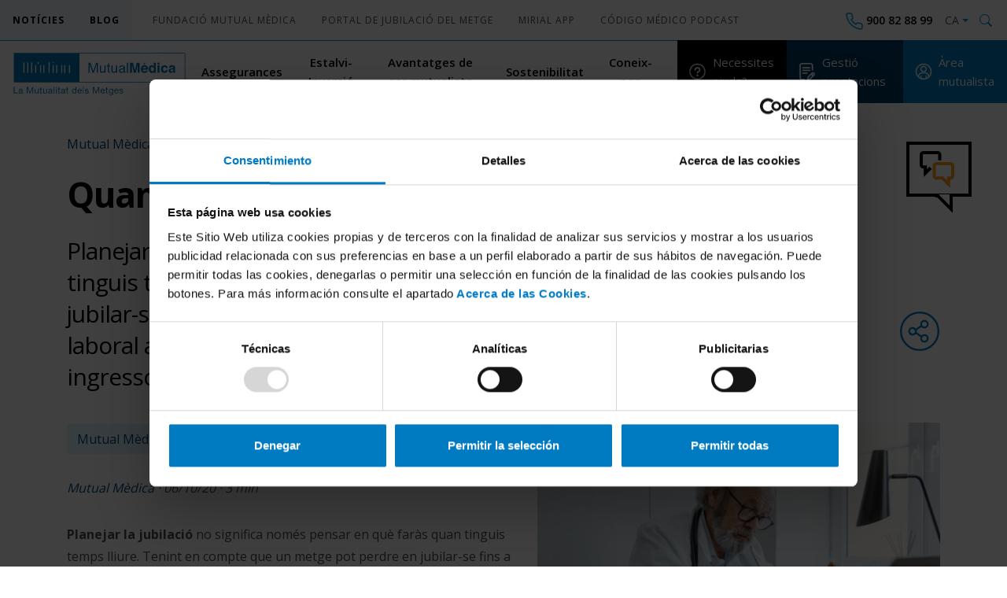

--- FILE ---
content_type: text/html;charset=UTF-8
request_url: https://www.mutualmedica.com/ca/post/mutualmedica/quant-cobra-un-metge-jubilat
body_size: 182569
content:
































	
		
			<!DOCTYPE html>



























































<html class="ltr"
	  dir="ltr"
	  lang="ca-ES">

	<head>
			<title>Quant cobra un metge jubilat? - Mutual Médica</title>

		<meta content="initial-scale=1.0, width=device-width"
			  name="viewport" />

		<link rel="apple-touch-icon" sizes="57x57" href="https://www.mutualmedica.com/o/webpublica-theme/images/web-icon/apple-icon-57x57.png">
		<link rel="apple-touch-icon" sizes="60x60" href="https://www.mutualmedica.com/o/webpublica-theme/images/web-icon/apple-icon-60x60.png">
		<link rel="apple-touch-icon" sizes="72x72" href="https://www.mutualmedica.com/o/webpublica-theme/images/web-icon/apple-icon-72x72.png">
		<link rel="apple-touch-icon" sizes="76x76" href="https://www.mutualmedica.com/o/webpublica-theme/images/web-icon/apple-icon-76x76.png">
		<link rel="apple-touch-icon" sizes="114x114" href="https://www.mutualmedica.com/o/webpublica-theme/images/web-icon/apple-icon-114x114.png">
		<link rel="apple-touch-icon" sizes="120x120" href="https://www.mutualmedica.com/o/webpublica-theme/images/web-icon/apple-icon-120x120.png">
		<link rel="apple-touch-icon" sizes="144x144" href="https://www.mutualmedica.com/o/webpublica-theme/images/web-icon/apple-icon-144x144.png">
		<link rel="apple-touch-icon" sizes="152x152" href="https://www.mutualmedica.com/o/webpublica-theme/images/web-icon/apple-icon-152x152.png">
		<link rel="apple-touch-icon" sizes="180x180" href="https://www.mutualmedica.com/o/webpublica-theme/images/web-icon/apple-icon-180x180.png">
		<link rel="icon" type="image/png" sizes="192x192"  href="https://www.mutualmedica.com/o/webpublica-theme/images/web-icon/android-icon-192x192.png">
		<link rel="icon" type="image/png" sizes="32x32" href="https://www.mutualmedica.com/o/webpublica-theme/images/web-icon/favicon-32x32.png">
		<link rel="icon" type="image/png" sizes="96x96" href="https://www.mutualmedica.com/o/webpublica-theme/images/web-icon/favicon-96x96.png">
		<link rel="icon" type="image/png" sizes="16x16" href="https://www.mutualmedica.com/o/webpublica-theme/images/web-icon/favicon-16x16.png">
		<link rel="manifest" href="/manifest.json">




        
            <link data-senna-track="temporary" href="https://www.mutualmedica.com/ca/post/mutualmedica/quant-cobra-un-metge-jubilat" rel="canonical"/>

        <link data-senna-track="temporary" href="https://www.mutualmedica.com/post/mutualmedica/cuanto-cobra-un-medico-jubilado" hreflang="es-ES" rel="alternate"/>
        <link data-senna-track="temporary" href="https://www.mutualmedica.com/post/mutualmedica/cuanto-cobra-un-medico-jubilado" hreflang="x-default" rel="alternate"/>
        <link data-senna-track="temporary" href="https://www.mutualmedica.com/ca/post/mutualmedica/quant-cobra-un-metge-jubilat" hreflang="ca-ES" rel="alternate"/>


































<meta content="text/html; charset=UTF-8" http-equiv="content-type" />









<meta content="Planejar la jubilació no significa només pensar en què faràs quan tinguis temps lliure. Tenint en compte que un metge pot perdre en jubilar-se fins a un 60% del poder adquisitiu que té durant la seva vida laboral activa, convé que planifiquis. A més de com mantenir els teus ingressos per a poder gaudir al màxim d&#39;aquest temps lliure.. Detall d&#39;un post Mutual Mèdica" lang="ca-ES" name="description" />


<script type="importmap">{"imports":{"react-dom":"/o/frontend-js-react-web/__liferay__/exports/react-dom.js","@clayui/breadcrumb":"/o/frontend-taglib-clay/__liferay__/exports/@clayui$breadcrumb.js","@clayui/form":"/o/frontend-taglib-clay/__liferay__/exports/@clayui$form.js","@clayui/popover":"/o/frontend-taglib-clay/__liferay__/exports/@clayui$popover.js","@clayui/charts":"/o/frontend-taglib-clay/__liferay__/exports/@clayui$charts.js","@clayui/shared":"/o/frontend-taglib-clay/__liferay__/exports/@clayui$shared.js","@clayui/localized-input":"/o/frontend-taglib-clay/__liferay__/exports/@clayui$localized-input.js","@clayui/modal":"/o/frontend-taglib-clay/__liferay__/exports/@clayui$modal.js","@clayui/empty-state":"/o/frontend-taglib-clay/__liferay__/exports/@clayui$empty-state.js","react":"/o/frontend-js-react-web/__liferay__/exports/react.js","@clayui/color-picker":"/o/frontend-taglib-clay/__liferay__/exports/@clayui$color-picker.js","@clayui/navigation-bar":"/o/frontend-taglib-clay/__liferay__/exports/@clayui$navigation-bar.js","@clayui/pagination":"/o/frontend-taglib-clay/__liferay__/exports/@clayui$pagination.js","@clayui/icon":"/o/frontend-taglib-clay/__liferay__/exports/@clayui$icon.js","@clayui/table":"/o/frontend-taglib-clay/__liferay__/exports/@clayui$table.js","@clayui/autocomplete":"/o/frontend-taglib-clay/__liferay__/exports/@clayui$autocomplete.js","@clayui/slider":"/o/frontend-taglib-clay/__liferay__/exports/@clayui$slider.js","@clayui/management-toolbar":"/o/frontend-taglib-clay/__liferay__/exports/@clayui$management-toolbar.js","@clayui/multi-select":"/o/frontend-taglib-clay/__liferay__/exports/@clayui$multi-select.js","@clayui/nav":"/o/frontend-taglib-clay/__liferay__/exports/@clayui$nav.js","@clayui/time-picker":"/o/frontend-taglib-clay/__liferay__/exports/@clayui$time-picker.js","@clayui/provider":"/o/frontend-taglib-clay/__liferay__/exports/@clayui$provider.js","@clayui/upper-toolbar":"/o/frontend-taglib-clay/__liferay__/exports/@clayui$upper-toolbar.js","@clayui/loading-indicator":"/o/frontend-taglib-clay/__liferay__/exports/@clayui$loading-indicator.js","@clayui/panel":"/o/frontend-taglib-clay/__liferay__/exports/@clayui$panel.js","@clayui/drop-down":"/o/frontend-taglib-clay/__liferay__/exports/@clayui$drop-down.js","@clayui/list":"/o/frontend-taglib-clay/__liferay__/exports/@clayui$list.js","@clayui/date-picker":"/o/frontend-taglib-clay/__liferay__/exports/@clayui$date-picker.js","@clayui/label":"/o/frontend-taglib-clay/__liferay__/exports/@clayui$label.js","@clayui/data-provider":"/o/frontend-taglib-clay/__liferay__/exports/@clayui$data-provider.js","@liferay/frontend-js-api/data-set":"/o/frontend-js-dependencies-web/__liferay__/exports/@liferay$js-api$data-set.js","@clayui/core":"/o/frontend-taglib-clay/__liferay__/exports/@clayui$core.js","@clayui/pagination-bar":"/o/frontend-taglib-clay/__liferay__/exports/@clayui$pagination-bar.js","@clayui/layout":"/o/frontend-taglib-clay/__liferay__/exports/@clayui$layout.js","@clayui/multi-step-nav":"/o/frontend-taglib-clay/__liferay__/exports/@clayui$multi-step-nav.js","@liferay/frontend-js-api":"/o/frontend-js-dependencies-web/__liferay__/exports/@liferay$js-api.js","@clayui/css":"/o/frontend-taglib-clay/__liferay__/exports/@clayui$css.js","@clayui/toolbar":"/o/frontend-taglib-clay/__liferay__/exports/@clayui$toolbar.js","@clayui/alert":"/o/frontend-taglib-clay/__liferay__/exports/@clayui$alert.js","@clayui/badge":"/o/frontend-taglib-clay/__liferay__/exports/@clayui$badge.js","@clayui/link":"/o/frontend-taglib-clay/__liferay__/exports/@clayui$link.js","@clayui/card":"/o/frontend-taglib-clay/__liferay__/exports/@clayui$card.js","@clayui/progress-bar":"/o/frontend-taglib-clay/__liferay__/exports/@clayui$progress-bar.js","@clayui/tooltip":"/o/frontend-taglib-clay/__liferay__/exports/@clayui$tooltip.js","@clayui/button":"/o/frontend-taglib-clay/__liferay__/exports/@clayui$button.js","@clayui/tabs":"/o/frontend-taglib-clay/__liferay__/exports/@clayui$tabs.js","@clayui/sticker":"/o/frontend-taglib-clay/__liferay__/exports/@clayui$sticker.js"},"scopes":{}}</script><script data-senna-track="temporary">var Liferay = window.Liferay || {};Liferay.Icons = Liferay.Icons || {};Liferay.Icons.controlPanelSpritemap = 'https://www.mutualmedica.com/o/admin-theme/images/clay/icons.svg';Liferay.Icons.spritemap = 'https://www.mutualmedica.com/o/webpublica-theme/images/clay/icons.svg';</script>
<script data-senna-track="permanent" type="text/javascript">window.Liferay = window.Liferay || {}; window.Liferay.CSP = {nonce: ''};</script>
<script data-senna-track="permanent" src="/combo?browserId=chrome&minifierType=js&languageId=ca_ES&t=1768606497854&/o/frontend-js-jquery-web/jquery/jquery.min.js&/o/frontend-js-jquery-web/jquery/init.js&/o/frontend-js-jquery-web/jquery/ajax.js&/o/frontend-js-jquery-web/jquery/bootstrap.bundle.min.js&/o/frontend-js-jquery-web/jquery/collapsible_search.js&/o/frontend-js-jquery-web/jquery/fm.js&/o/frontend-js-jquery-web/jquery/form.js&/o/frontend-js-jquery-web/jquery/popper.min.js&/o/frontend-js-jquery-web/jquery/side_navigation.js" type="text/javascript"></script>
<link data-senna-track="temporary" href="https://www.mutualmedica.com/ca/post" rel="canonical" />
<link data-senna-track="temporary" href="https://www.mutualmedica.com/post" hreflang="es-ES" rel="alternate" />
<link data-senna-track="temporary" href="https://www.mutualmedica.com/ca/post" hreflang="ca-ES" rel="alternate" />
<link data-senna-track="temporary" href="https://www.mutualmedica.com/post" hreflang="x-default" rel="alternate" />
<meta property="og:description" content="Planejar la jubilació no significa només pensar en què faràs quan tinguis temps lliure. Tenint en compte que un metge pot perdre en jubilar-se fins a un 60% del poder adquisitiu que té durant la seva vida laboral activa, convé que planifiquis. A més de com mantenir els teus ingressos per a poder gaudir al màxim d&#39;aquest temps lliure.. Detall d&#39;un post Mutual Mèdica">
<meta property="og:locale" content="ca_ES">
<meta property="og:locale:alternate" content="es_ES">
<meta property="og:locale:alternate" content="ca_ES">
<meta property="og:site_name" content="Mutual Medica">
<meta property="og:title" content="Quant cobra un metge jubilat? - Mutual Medica">
<meta property="og:type" content="website">
<meta property="og:url" content="https://www.mutualmedica.com/ca/post">


<link href="/documents/20121/0/faviconMM_mutualmedica/8fecba24-c83b-cc62-777f-d2dd49931aa9" rel="apple-touch-icon" />
<link href="/documents/20121/0/faviconMM_mutualmedica/8fecba24-c83b-cc62-777f-d2dd49931aa9" rel="icon" />



<link class="lfr-css-file" data-senna-track="temporary" href="https://www.mutualmedica.com/o/webpublica-theme/css/clay.css?browserId=chrome&amp;themeId=webpublicatheme_WAR_webpublicatheme&amp;minifierType=css&amp;languageId=ca_ES&amp;t=1768606486000" id="liferayAUICSS" rel="stylesheet" type="text/css" />









	<link href="/combo?browserId=chrome&amp;minifierType=css&amp;themeId=webpublicatheme_WAR_webpublicatheme&amp;languageId=ca_ES&amp;com_liferay_journal_content_web_portlet_JournalContentPortlet_INSTANCE_mmFooterCopy:%2Fo%2Fjournal-content-web%2Fcss%2Fmain.css&amp;com_liferay_portal_search_web_search_bar_portlet_SearchBarPortlet_INSTANCE_mmSearch85:%2Fo%2Fportal-search-web%2Fcss%2Fmain.css&amp;com_liferay_product_navigation_product_menu_web_portlet_ProductMenuPortlet:%2Fo%2Fproduct-navigation-product-menu-web%2Fcss%2Fmain.css&amp;com_liferay_product_navigation_user_personal_bar_web_portlet_ProductNavigationUserPersonalBarPortlet:%2Fo%2Fproduct-navigation-user-personal-bar-web%2Fcss%2Fmain.css&amp;com_liferay_site_navigation_menu_web_portlet_SiteNavigationMenuPortlet:%2Fo%2Fsite-navigation-menu-web%2Fcss%2Fmain.css&amp;com_mutualmedica_portal_asset_detail_web_MMAssetDetailPortlet:%2Fo%2Fcom.mutualmedica.portal.asset.detail.web%2Fcss%2Fmain.css&amp;t=1768606486000" rel="stylesheet" type="text/css"
 data-senna-track="temporary" id="b32f8860" />








<script type="text/javascript" data-senna-track="temporary">
	// <![CDATA[
		var Liferay = Liferay || {};

		Liferay.Browser = {
			acceptsGzip: function() {
				return false;
			},

			

			getMajorVersion: function() {
				return 131.0;
			},

			getRevision: function() {
				return '537.36';
			},
			getVersion: function() {
				return '131.0';
			},

			

			isAir: function() {
				return false;
			},
			isChrome: function() {
				return true;
			},
			isEdge: function() {
				return false;
			},
			isFirefox: function() {
				return false;
			},
			isGecko: function() {
				return true;
			},
			isIe: function() {
				return false;
			},
			isIphone: function() {
				return false;
			},
			isLinux: function() {
				return false;
			},
			isMac: function() {
				return true;
			},
			isMobile: function() {
				return false;
			},
			isMozilla: function() {
				return false;
			},
			isOpera: function() {
				return false;
			},
			isRtf: function() {
				return true;
			},
			isSafari: function() {
				return true;
			},
			isSun: function() {
				return false;
			},
			isWebKit: function() {
				return true;
			},
			isWindows: function() {
				return false;
			}
		};

		Liferay.Data = Liferay.Data || {};

		Liferay.Data.ICONS_INLINE_SVG = true;

		Liferay.Data.NAV_SELECTOR = '#navigation';

		Liferay.Data.NAV_SELECTOR_MOBILE = '#navigationCollapse';

		Liferay.Data.isCustomizationView = function() {
			return false;
		};

		Liferay.Data.notices = [
			
		];

		(function () {
			var available = {};

			var direction = {};

			

				available['es_ES'] = 'espanyol\x20\x28Espanya\x29';
				direction['es_ES'] = 'ltr';

			

				available['ca_ES'] = 'català\x20\x28Espanya\x29';
				direction['ca_ES'] = 'ltr';

			

			Liferay.Language = {
				available,
				direction,
				get: function(key) {
					return key;
				}
			};
		})();

		var featureFlags = {"LPD-11018":false,"LPS-193884":false,"LPS-178642":false,"LPS-193005":false,"LPS-187284":false,"LPS-187285":false,"LPS-114786":false,"LPS-192957":false,"COMMERCE-8087":false,"LRAC-10757":false,"LPS-180090":false,"LPS-170809":false,"LPS-178052":false,"LPS-189856":false,"LPS-187436":false,"LPS-182184":false,"LPS-185892":false,"LPS-186620":false,"COMMERCE-12754":false,"LPS-184404":false,"LPS-180328":false,"LPS-198183":false,"LPS-171364":false,"LPS-153714":false,"LPS-96845":false,"LPS-170670":false,"LPS-141392":false,"LPS-169981":false,"LPD-15804":false,"LPS-153839":false,"LPS-200135":false,"LPS-187793":false,"LPS-177027":false,"LPD-10793":false,"COMMERCE-12192":false,"LPD-11003":false,"LPS-196768":false,"LPS-196724":false,"LPS-196847":false,"LPS-163118":false,"LPS-114700":false,"LPS-135430":false,"LPS-134060":false,"LPS-164563":false,"LPS-122920":false,"LPS-203351":false,"LPS-194395":false,"LPD-6368":false,"LPD-10701":false,"LPS-202104":false,"COMMERCE-9599":false,"LPS-187142":false,"LPD-15596":false,"LPS-198959":false,"LPS-196935":true,"LPS-187854":false,"LPS-176691":false,"LPS-197909":false,"LPS-202534":false,"COMMERCE-8949":false,"COMMERCE-11922":false,"LPS-194362":false,"LPS-165481":false,"LPS-153813":false,"LPS-174455":false,"LPD-10735":false,"COMMERCE-13024":false,"LPS-194763":false,"LPS-165482":false,"LPS-193551":false,"LPS-197477":false,"LPS-174816":false,"LPS-186360":false,"LPS-153332":false,"COMMERCE-12170":false,"LPS-179669":false,"LPS-174417":false,"LPS-183882":false,"LPS-155284":false,"LRAC-15017":false,"LPS-200108":false,"LPS-159643":false,"LPS-161033":false,"LPS-164948":false,"LPS-186870":false,"LPS-186871":false,"LPS-188058":false,"LPS-129412":false,"LPS-166126":false,"LPS-169837":false};

		Liferay.FeatureFlags = Object.keys(featureFlags).reduce(
			(acc, key) => ({
				...acc, [key]: featureFlags[key] === 'true' || featureFlags[key] === true
			}), {}
		);

		Liferay.PortletKeys = {
			DOCUMENT_LIBRARY: 'com_liferay_document_library_web_portlet_DLPortlet',
			DYNAMIC_DATA_MAPPING: 'com_liferay_dynamic_data_mapping_web_portlet_DDMPortlet',
			ITEM_SELECTOR: 'com_liferay_item_selector_web_portlet_ItemSelectorPortlet'
		};

		Liferay.PropsValues = {
			JAVASCRIPT_SINGLE_PAGE_APPLICATION_TIMEOUT: 0,
			UPLOAD_SERVLET_REQUEST_IMPL_MAX_SIZE: 10485760000
		};

		Liferay.ThemeDisplay = {

			

			
				getLayoutId: function() {
					return '76';
				},

				

				getLayoutRelativeControlPanelURL: function() {
					return '/ca/group/guest/~/control_panel/manage?p_p_id=com_mutualmedica_portal_asset_detail_web_MMAssetDetailPortlet';
				},

				getLayoutRelativeURL: function() {
					return '/ca/post';
				},
				getLayoutURL: function() {
					return 'https://www.mutualmedica.com/ca/post';
				},
				getParentLayoutId: function() {
					return '7';
				},
				isControlPanel: function() {
					return false;
				},
				isPrivateLayout: function() {
					return 'false';
				},
				isVirtualLayout: function() {
					return false;
				},
			

			getBCP47LanguageId: function() {
				return 'ca-ES';
			},
			getCanonicalURL: function() {

				

				return 'https\x3a\x2f\x2fwww\x2emutualmedica\x2ecom\x2fca\x2fpost';
			},
			getCDNBaseURL: function() {
				return 'https://www.mutualmedica.com';
			},
			getCDNDynamicResourcesHost: function() {
				return '';
			},
			getCDNHost: function() {
				return '';
			},
			getCompanyGroupId: function() {
				return '20123';
			},
			getCompanyId: function() {
				return '20097';
			},
			getDefaultLanguageId: function() {
				return 'es_ES';
			},
			getDoAsUserIdEncoded: function() {
				return '';
			},
			getLanguageId: function() {
				return 'ca_ES';
			},
			getParentGroupId: function() {
				return '20121';
			},
			getPathContext: function() {
				return '';
			},
			getPathImage: function() {
				return '/image';
			},
			getPathJavaScript: function() {
				return '/o/frontend-js-web';
			},
			getPathMain: function() {
				return '/ca/c';
			},
			getPathThemeImages: function() {
				return 'https://www.mutualmedica.com/o/webpublica-theme/images';
			},
			getPathThemeRoot: function() {
				return '/o/webpublica-theme';
			},
			getPlid: function() {
				return '84';
			},
			getPortalURL: function() {
				return 'https://www.mutualmedica.com';
			},
			getRealUserId: function() {
				return '20101';
			},
			getRemoteAddr: function() {
				return '10.89.0.5';
			},
			getRemoteHost: function() {
				return '10.89.0.5';
			},
			getScopeGroupId: function() {
				return '20121';
			},
			getScopeGroupIdOrLiveGroupId: function() {
				return '20121';
			},
			getSessionId: function() {
				return '';
			},
			getSiteAdminURL: function() {
				return 'https://www.mutualmedica.com/group/guest/~/control_panel/manage?p_p_lifecycle=0&p_p_state=maximized&p_p_mode=view';
			},
			getSiteGroupId: function() {
				return '20121';
			},
			getURLControlPanel: function() {
				return '/ca/group/control_panel?refererPlid=84';
			},
			getURLHome: function() {
				return 'https\x3a\x2f\x2fwww\x2emutualmedica\x2ecom\x2fweb\x2fguest';
			},
			getUserEmailAddress: function() {
				return '';
			},
			getUserId: function() {
				return '20101';
			},
			getUserName: function() {
				return '';
			},
			isAddSessionIdToURL: function() {
				return false;
			},
			isImpersonated: function() {
				return false;
			},
			isSignedIn: function() {
				return false;
			},

			isStagedPortlet: function() {
				
					
						return true;
					
					
			},

			isStateExclusive: function() {
				return false;
			},
			isStateMaximized: function() {
				return false;
			},
			isStatePopUp: function() {
				return false;
			}
		};

		var themeDisplay = Liferay.ThemeDisplay;

		Liferay.AUI = {

			

			getCombine: function() {
				return true;
			},
			getComboPath: function() {
				return '/combo/?browserId=chrome&minifierType=&languageId=ca_ES&t=1768606502311&';
			},
			getDateFormat: function() {
				return '%d/%m/%Y';
			},
			getEditorCKEditorPath: function() {
				return '/o/frontend-editor-ckeditor-web';
			},
			getFilter: function() {
				var filter = 'raw';

				
					
						filter = 'min';
					
					

				return filter;
			},
			getFilterConfig: function() {
				var instance = this;

				var filterConfig = null;

				if (!instance.getCombine()) {
					filterConfig = {
						replaceStr: '.js' + instance.getStaticResourceURLParams(),
						searchExp: '\\.js$'
					};
				}

				return filterConfig;
			},
			getJavaScriptRootPath: function() {
				return '/o/frontend-js-web';
			},
			getPortletRootPath: function() {
				return '/html/portlet';
			},
			getStaticResourceURLParams: function() {
				return '?browserId=chrome&minifierType=&languageId=ca_ES&t=1768606502311';
			}
		};

		Liferay.authToken = '6HKD1Zn9';

		

		Liferay.currentURL = '\x2fca\x2fpost\x2fmutualmedica\x2fquant-cobra-un-metge-jubilat';
		Liferay.currentURLEncoded = '\x252Fca\x252Fpost\x252Fmutualmedica\x252Fquant-cobra-un-metge-jubilat';
	// ]]>
</script>

<script data-senna-track="temporary" type="text/javascript">window.__CONFIG__= {basePath: '',combine: true, defaultURLParams: null, explainResolutions: false, exposeGlobal: false, logLevel: 'warn', moduleType: 'module', namespace:'Liferay', nonce: '', reportMismatchedAnonymousModules: 'warn', resolvePath: '/o/js_resolve_modules', url: '/combo/?browserId=chrome&minifierType=js&languageId=ca_ES&t=1768606502311&', waitTimeout: 20000};</script><script data-senna-track="permanent" src="/o/frontend-js-loader-modules-extender/loader.js?&mac=9WaMmhziBCkScHZwrrVcOR7VZF4=&browserId=chrome&languageId=ca_ES&minifierType=js" type="text/javascript"></script><script data-senna-track="permanent" src="/combo?browserId=chrome&minifierType=js&languageId=ca_ES&t=1768606502311&/o/frontend-js-aui-web/aui/aui/aui-min.js&/o/frontend-js-aui-web/liferay/modules.js&/o/frontend-js-aui-web/liferay/aui_sandbox.js&/o/frontend-js-aui-web/aui/attribute-base/attribute-base-min.js&/o/frontend-js-aui-web/aui/attribute-complex/attribute-complex-min.js&/o/frontend-js-aui-web/aui/attribute-core/attribute-core-min.js&/o/frontend-js-aui-web/aui/attribute-observable/attribute-observable-min.js&/o/frontend-js-aui-web/aui/attribute-extras/attribute-extras-min.js&/o/frontend-js-aui-web/aui/event-custom-base/event-custom-base-min.js&/o/frontend-js-aui-web/aui/event-custom-complex/event-custom-complex-min.js&/o/frontend-js-aui-web/aui/oop/oop-min.js&/o/frontend-js-aui-web/aui/aui-base-lang/aui-base-lang-min.js&/o/frontend-js-aui-web/liferay/dependency.js&/o/frontend-js-aui-web/liferay/util.js&/o/oauth2-provider-web/js/liferay.js&/o/frontend-js-web/liferay/dom_task_runner.js&/o/frontend-js-web/liferay/events.js&/o/frontend-js-web/liferay/lazy_load.js&/o/frontend-js-web/liferay/liferay.js&/o/frontend-js-web/liferay/global.bundle.js&/o/frontend-js-web/liferay/portlet.js&/o/frontend-js-web/liferay/workflow.js" type="text/javascript"></script>
<script data-senna-track="temporary" type="text/javascript">window.Liferay = Liferay || {}; window.Liferay.OAuth2 = {getAuthorizeURL: function() {return 'https://www.mutualmedica.com/o/oauth2/authorize';}, getBuiltInRedirectURL: function() {return 'https://www.mutualmedica.com/o/oauth2/redirect';}, getIntrospectURL: function() { return 'https://www.mutualmedica.com/o/oauth2/introspect';}, getTokenURL: function() {return 'https://www.mutualmedica.com/o/oauth2/token';}, getUserAgentApplication: function(externalReferenceCode) {return Liferay.OAuth2._userAgentApplications[externalReferenceCode];}, _userAgentApplications: {}}</script><script data-senna-track="temporary" type="text/javascript">try {var MODULE_MAIN='staging-processes-web@5.0.55/index';var MODULE_PATH='/o/staging-processes-web';AUI().applyConfig({groups:{stagingprocessesweb:{base:MODULE_PATH+"/",combine:Liferay.AUI.getCombine(),filter:Liferay.AUI.getFilterConfig(),modules:{"liferay-staging-processes-export-import":{path:"js/main.js",requires:["aui-datatype","aui-dialog-iframe-deprecated","aui-modal","aui-parse-content","aui-toggler","liferay-portlet-base","liferay-util-window"]}},root:MODULE_PATH+"/"}}});
} catch(error) {console.error(error);}try {var MODULE_MAIN='portal-workflow-kaleo-designer-web@5.0.125/index';var MODULE_PATH='/o/portal-workflow-kaleo-designer-web';AUI().applyConfig({groups:{"kaleo-designer":{base:MODULE_PATH+"/designer/js/legacy/",combine:Liferay.AUI.getCombine(),filter:Liferay.AUI.getFilterConfig(),modules:{"liferay-kaleo-designer-autocomplete-util":{path:"autocomplete_util.js",requires:["autocomplete","autocomplete-highlighters"]},"liferay-kaleo-designer-definition-diagram-controller":{path:"definition_diagram_controller.js",requires:["liferay-kaleo-designer-field-normalizer","liferay-kaleo-designer-utils"]},"liferay-kaleo-designer-dialogs":{path:"dialogs.js",requires:["liferay-util-window"]},"liferay-kaleo-designer-editors":{path:"editors.js",requires:["aui-ace-editor","aui-ace-editor-mode-xml","aui-base","aui-datatype","aui-node","liferay-kaleo-designer-autocomplete-util","liferay-kaleo-designer-utils"]},"liferay-kaleo-designer-field-normalizer":{path:"field_normalizer.js",requires:["liferay-kaleo-designer-remote-services"]},"liferay-kaleo-designer-nodes":{path:"nodes.js",requires:["aui-datatable","aui-datatype","aui-diagram-builder","liferay-kaleo-designer-editors","liferay-kaleo-designer-utils"]},"liferay-kaleo-designer-remote-services":{path:"remote_services.js",requires:["aui-io"]},"liferay-kaleo-designer-templates":{path:"templates.js",requires:["aui-tpl-snippets-deprecated"]},"liferay-kaleo-designer-utils":{path:"utils.js",requires:[]},"liferay-kaleo-designer-xml-definition":{path:"xml_definition.js",requires:["aui-base","aui-component","dataschema-xml","datatype-xml"]},"liferay-kaleo-designer-xml-definition-serializer":{path:"xml_definition_serializer.js",requires:["escape","liferay-kaleo-designer-xml-util"]},"liferay-kaleo-designer-xml-util":{path:"xml_util.js",requires:["aui-base"]},"liferay-portlet-kaleo-designer":{path:"main.js",requires:["aui-ace-editor","aui-ace-editor-mode-xml","aui-tpl-snippets-deprecated","dataschema-xml","datasource","datatype-xml","event-valuechange","io-form","liferay-kaleo-designer-autocomplete-util","liferay-kaleo-designer-editors","liferay-kaleo-designer-nodes","liferay-kaleo-designer-remote-services","liferay-kaleo-designer-utils","liferay-kaleo-designer-xml-util","liferay-util-window"]}},root:MODULE_PATH+"/designer/js/legacy/"}}});
} catch(error) {console.error(error);}try {var MODULE_MAIN='portal-search-web@6.0.127/index';var MODULE_PATH='/o/portal-search-web';AUI().applyConfig({groups:{search:{base:MODULE_PATH+"/js/",combine:Liferay.AUI.getCombine(),filter:Liferay.AUI.getFilterConfig(),modules:{"liferay-search-custom-filter":{path:"custom_filter.js",requires:[]},"liferay-search-date-facet":{path:"date_facet.js",requires:["aui-form-validator","liferay-search-facet-util"]},"liferay-search-facet-util":{path:"facet_util.js",requires:[]},"liferay-search-modified-facet":{path:"modified_facet.js",requires:["aui-form-validator","liferay-search-facet-util"]},"liferay-search-sort-configuration":{path:"sort_configuration.js",requires:["aui-node"]},"liferay-search-sort-util":{path:"sort_util.js",requires:[]}},root:MODULE_PATH+"/js/"}}});
} catch(error) {console.error(error);}try {var MODULE_MAIN='@liferay/frontend-js-state-web@1.0.20/index';var MODULE_PATH='/o/frontend-js-state-web';AUI().applyConfig({groups:{state:{mainModule:MODULE_MAIN}}});
} catch(error) {console.error(error);}try {var MODULE_MAIN='@liferay/frontend-js-react-web@5.0.37/index';var MODULE_PATH='/o/frontend-js-react-web';AUI().applyConfig({groups:{react:{mainModule:MODULE_MAIN}}});
} catch(error) {console.error(error);}try {var MODULE_MAIN='frontend-js-components-web@2.0.63/index';var MODULE_PATH='/o/frontend-js-components-web';AUI().applyConfig({groups:{components:{mainModule:MODULE_MAIN}}});
} catch(error) {console.error(error);}try {var MODULE_MAIN='frontend-editor-alloyeditor-web@5.0.46/index';var MODULE_PATH='/o/frontend-editor-alloyeditor-web';AUI().applyConfig({groups:{alloyeditor:{base:MODULE_PATH+"/js/",combine:Liferay.AUI.getCombine(),filter:Liferay.AUI.getFilterConfig(),modules:{"liferay-alloy-editor":{path:"alloyeditor.js",requires:["aui-component","liferay-portlet-base","timers"]},"liferay-alloy-editor-source":{path:"alloyeditor_source.js",requires:["aui-debounce","liferay-fullscreen-source-editor","liferay-source-editor","plugin"]}},root:MODULE_PATH+"/js/"}}});
} catch(error) {console.error(error);}try {var MODULE_MAIN='exportimport-web@5.0.83/index';var MODULE_PATH='/o/exportimport-web';AUI().applyConfig({groups:{exportimportweb:{base:MODULE_PATH+"/",combine:Liferay.AUI.getCombine(),filter:Liferay.AUI.getFilterConfig(),modules:{"liferay-export-import-export-import":{path:"js/main.js",requires:["aui-datatype","aui-dialog-iframe-deprecated","aui-modal","aui-parse-content","aui-toggler","liferay-portlet-base","liferay-util-window"]}},root:MODULE_PATH+"/"}}});
} catch(error) {console.error(error);}try {var MODULE_MAIN='dynamic-data-mapping-web@5.0.100/index';var MODULE_PATH='/o/dynamic-data-mapping-web';!function(){const a=Liferay.AUI;AUI().applyConfig({groups:{ddm:{base:MODULE_PATH+"/js/",combine:Liferay.AUI.getCombine(),filter:a.getFilterConfig(),modules:{"liferay-ddm-form":{path:"ddm_form.js",requires:["aui-base","aui-datatable","aui-datatype","aui-image-viewer","aui-parse-content","aui-set","aui-sortable-list","json","liferay-form","liferay-map-base","liferay-translation-manager","liferay-util-window"]},"liferay-portlet-dynamic-data-mapping":{condition:{trigger:"liferay-document-library"},path:"main.js",requires:["arraysort","aui-form-builder-deprecated","aui-form-validator","aui-map","aui-text-unicode","json","liferay-menu","liferay-translation-manager","liferay-util-window","text"]},"liferay-portlet-dynamic-data-mapping-custom-fields":{condition:{trigger:"liferay-document-library"},path:"custom_fields.js",requires:["liferay-portlet-dynamic-data-mapping"]}},root:MODULE_PATH+"/js/"}}})}();
} catch(error) {console.error(error);}try {var MODULE_MAIN='@liferay/document-library-web@6.0.177/document_library/js/index';var MODULE_PATH='/o/document-library-web';AUI().applyConfig({groups:{dl:{base:MODULE_PATH+"/document_library/js/legacy/",combine:Liferay.AUI.getCombine(),filter:Liferay.AUI.getFilterConfig(),modules:{"document-library-upload-component":{path:"DocumentLibraryUpload.js",requires:["aui-component","aui-data-set-deprecated","aui-overlay-manager-deprecated","aui-overlay-mask-deprecated","aui-parse-content","aui-progressbar","aui-template-deprecated","liferay-search-container","querystring-parse-simple","uploader"]}},root:MODULE_PATH+"/document_library/js/legacy/"}}});
} catch(error) {console.error(error);}try {var MODULE_MAIN='contacts-web@5.0.57/index';var MODULE_PATH='/o/contacts-web';AUI().applyConfig({groups:{contactscenter:{base:MODULE_PATH+"/js/",combine:Liferay.AUI.getCombine(),filter:Liferay.AUI.getFilterConfig(),modules:{"liferay-contacts-center":{path:"main.js",requires:["aui-io-plugin-deprecated","aui-toolbar","autocomplete-base","datasource-io","json-parse","liferay-portlet-base","liferay-util-window"]}},root:MODULE_PATH+"/js/"}}});
} catch(error) {console.error(error);}try {var MODULE_MAIN='calendar-web@5.0.89/index';var MODULE_PATH='/o/calendar-web';AUI().applyConfig({groups:{calendar:{base:MODULE_PATH+"/js/",combine:Liferay.AUI.getCombine(),filter:Liferay.AUI.getFilterConfig(),modules:{"liferay-calendar-a11y":{path:"calendar_a11y.js",requires:["calendar"]},"liferay-calendar-container":{path:"calendar_container.js",requires:["aui-alert","aui-base","aui-component","liferay-portlet-base"]},"liferay-calendar-date-picker-sanitizer":{path:"date_picker_sanitizer.js",requires:["aui-base"]},"liferay-calendar-interval-selector":{path:"interval_selector.js",requires:["aui-base","liferay-portlet-base"]},"liferay-calendar-interval-selector-scheduler-event-link":{path:"interval_selector_scheduler_event_link.js",requires:["aui-base","liferay-portlet-base"]},"liferay-calendar-list":{path:"calendar_list.js",requires:["aui-template-deprecated","liferay-scheduler"]},"liferay-calendar-message-util":{path:"message_util.js",requires:["liferay-util-window"]},"liferay-calendar-recurrence-converter":{path:"recurrence_converter.js",requires:[]},"liferay-calendar-recurrence-dialog":{path:"recurrence.js",requires:["aui-base","liferay-calendar-recurrence-util"]},"liferay-calendar-recurrence-util":{path:"recurrence_util.js",requires:["aui-base","liferay-util-window"]},"liferay-calendar-reminders":{path:"calendar_reminders.js",requires:["aui-base"]},"liferay-calendar-remote-services":{path:"remote_services.js",requires:["aui-base","aui-component","liferay-calendar-util","liferay-portlet-base"]},"liferay-calendar-session-listener":{path:"session_listener.js",requires:["aui-base","liferay-scheduler"]},"liferay-calendar-simple-color-picker":{path:"simple_color_picker.js",requires:["aui-base","aui-template-deprecated"]},"liferay-calendar-simple-menu":{path:"simple_menu.js",requires:["aui-base","aui-template-deprecated","event-outside","event-touch","widget-modality","widget-position","widget-position-align","widget-position-constrain","widget-stack","widget-stdmod"]},"liferay-calendar-util":{path:"calendar_util.js",requires:["aui-datatype","aui-io","aui-scheduler","aui-toolbar","autocomplete","autocomplete-highlighters"]},"liferay-scheduler":{path:"scheduler.js",requires:["async-queue","aui-datatype","aui-scheduler","dd-plugin","liferay-calendar-a11y","liferay-calendar-message-util","liferay-calendar-recurrence-converter","liferay-calendar-recurrence-util","liferay-calendar-util","liferay-scheduler-event-recorder","liferay-scheduler-models","promise","resize-plugin"]},"liferay-scheduler-event-recorder":{path:"scheduler_event_recorder.js",requires:["dd-plugin","liferay-calendar-util","resize-plugin"]},"liferay-scheduler-models":{path:"scheduler_models.js",requires:["aui-datatype","dd-plugin","liferay-calendar-util"]}},root:MODULE_PATH+"/js/"}}});
} catch(error) {console.error(error);}</script>




<script type="text/javascript" data-senna-track="temporary">
	// <![CDATA[
		
			
				
		

		
	// ]]>
</script>





	
		

			

			
		
		



	
		

			

			
		
		



	
		

			

			
				<!-- Twitter conversion tracking base code -->
<script>
!function(e,t,n,s,u,a){e.twq||(s=e.twq=function(){s.exe?s.exe.apply(s,arguments):s.queue.push(arguments);
},s.version='1.1',s.queue=[],u=t.createElement(n),u.async=!0,u.src='https://static.ads-twitter.com/uwt.js',
a=t.getElementsByTagName(n)[0],a.parentNode.insertBefore(u,a))}(window,document,'script');
twq('config','o7qnr');
</script>
<!-- End Twitter conversion tracking base code -->
			
		
	












	



















<link class="lfr-css-file" data-senna-track="temporary" href="https://www.mutualmedica.com/o/webpublica-theme/css/main.css?browserId=chrome&amp;themeId=webpublicatheme_WAR_webpublicatheme&amp;minifierType=css&amp;languageId=ca_ES&amp;t=1768606486000" id="liferayThemeCSS" rel="stylesheet" type="text/css" />








	<style data-senna-track="temporary" type="text/css">

		

			

		

			

		

			

		

			

		

			

		

			

		

			

		

			

		

			

		

			

		

			

		

			

		

			

		

			

		

			

		

			

		

			

		

			

		

			

		

			

		

			

		

			

		

			

		

			

		

			

		

			

		

	</style>


<script data-senna-track="temporary">var Liferay = window.Liferay || {}; Liferay.CommerceContext = {"commerceAccountGroupIds":[],"accountEntryAllowedTypes":["person"],"commerceChannelId":"0","showUnselectableOptions":false,"currency":{"currencyId":"37101","currencyCode":"USD"},"showSeparateOrderItems":false,"commerceSiteType":0};</script><link href="/o/commerce-frontend-js/styles/main.css" rel="stylesheet" type="text/css" />
<style data-senna-track="temporary" type="text/css">
	:root {
		--container-max-sm: 540px;
		--h4-font-size: 20px;
		--secondary-100: #F0FF93;
		--display4-weight: 700;
		--display5-weight: 700;
		--display6-weight: 700;
		--btn-secondary-inverse-color: #78804A;
		--secondary-500: #3C4025;
		--danger: #C91432;
		--btn-light-active-background-color: #CCC;
		--display2-size: 4rem;
		--font-size-number-mobile: 60px;
		--btn-light-border-color: #E5E5E5;
		--quaternary-400: #32433F;
		--body-bg: #fff;
		--btn-secondary-inverse-hover-color: #fff;
		--display2-weight: 700;
		--btn-secondary-inverse-active-color: #3C4025;
		--display1-weight: 700;
		--display3-weight: 700;
		--btn-light-hover-border-color: #E5E5E5;
		--box-shadow-sm: 0 0 .25rem rgba(0, 0, 0, .2);
		--btn-secondary-focus-background-color: #D9E685;
		--primary-300: #F0F6FC;
		--btn-secondary-active-background-color: #B5BF6F;
		--h3-font-size: 24px;
		--blockquote-small-color: #757575;
		--gray-200: #75787B;
		--btn-secondary-hover-background-color: #D9E685;
		--btn-primary-inverse-color: #027180;
		--gray-600: #EEEEEE;
		--secondary: #003A63;
		--line-height-base: 1.6;
		--heading-line-height: 1.25;
		--light: #f1f2f5;
		--tertiary-300: #8CBF9F;
		--btn-secondary-background-color: #F0FF93;
		--btn-primary-inverse-hover-color: #fff;
		--btn-primary-inverse-border-color: #027180;
		--fluid-max-width: 1920px;
		--display3-size: 3em;
		--primary: #007BC2;
		--secondary-400: #78804A;
		--container-max-md: 720px;
		--btn-secondary-active-color: #3C4025;
		--font-size-counter-mobile: 90px;
		--display-line-height: 1.2;
		--btn-primary-inverse-focus-background-color: #fff;
		--h2-font-size: 36px;
		--btn-secondary-active-border-color: #B5BF6F;
		--btn-primary-active-background-color: #41949f;
		--primary-200: #E1F5FE;
		--spacer-11: 5rem;
		--font-size-number: 70px;
		--font-size-notice: 24px;
		--spacer-10: 4.5rem;
		--btn-secondary-focus-color: #3C4025;
		--quaternary-100: #738D87;
		--quaternary-500: #181F1E;
		--dark: #272833;
		--blockquote-small-font-size: 80%;
		--h5-font-size: 0.75rem;
		--btn-primary-inverse-active-color: #fff;
		--blockquote-font-size: 1.25rem;
		--brand-color-2: #F0FF93;
		--brand-color-1: #027180;
		--btn-light-focus-background-color: #E5E5E5;
		--font-size-18: 18px;
		--btn-primary-inverse-active-border-color: #41949F;
		--blue-dark: #003A63;
		--font-size-15: 15px;
		--display4-size: 2.5rem;
		--btn-primary-hover-color: #fff;
		--font-size-13: 13px;
		--display1-size: 4.375em;
		--black: #000;
		--btn-primary-focus-border-color: #41949f;
		--lighter: #f7f8f9;
		--gray-300: #9F9F9F;
		--gray-700: #5F5F5F;
		--btn-secondary-border-color: #D9E685;
		--btn-primary-inverse-focus-border-color: #027180;
		--box-bg-gray: #F8F8F8;
		--tertiary-400: #70997F;
		--btn-secondary-inverse-active-border-color: #B5BF6F;
		--body-color: #111b1d;
		--btn-light-hover-color: #343C3D;
		--btn-primary-color: #fff;
		--btn-secondary-color: #3C4025;
		--btn-secondary-hover-border-color: #D9E685;
		--box-shadow-lg: 0 .5rem .75rem rgba(0, 0, 0, .2);
		--btn-secondary-inverse-hover-border-color: #D9E685;
		--container-max-lg: 960px;
		--secondary-300: #B5BF6F;
		--font-size-26: 26px;
		--font-size-24: 24px;
		--box-shadow-xl: 0 .75rem 1rem rgba(0, 0, 0, .2);
		--btn-secondary-inverse-active-background-color: #B5BF6F;
		--gray-dark: #4E4E4E;
		--primary-100: #0094D5;
		--box-shadow: 0 .25rem .5rem rgba(0, 0, 0, .2);
		--quaternary-200: #5B7B73;
		--btn-light-background-color: #fff;
		--white: #fff;
		--btn-secondary-inverse-background-color: #fff;
		--warning: #FFBC11;
		--font-size-20: 20px;
		--btn-primary-inverse-background-color: #fff;
		--btn-light-color: #343C3D;
		--btn-secondary-inverse-focus-color: #78804A;
		--info: #2e5aac;
		--btn-primary-inverse-hover-background-color: #027180;
		--font-size-38: 38px;
		--btn-light-hover-background-color: #E5E5E5;
		--gray-400: #565855;
		--gray-800: #343C3D;
		--btn-light-focus-color: #343C3D;
		--btn-primary-hover-background-color: #003a63;
		--btn-secondary-inverse-border-color: #78804A;
		--font-family-primary: 'Open Sans', sans-serif;
		--btn-secondary-inverse-focus-background-color: #fff;
		--tertiary-500: #41594A;
		--btn-primary-background-color: #007bc2;
		--success: #138636;
		--tertiary-100: #B9F9CF;
		--font-size-34: 30px;
		--display6-size: 1.5rem;
		--btn-primary-active-border-color: #41949f;
		--font-size-30: 30px;
		--btn-primary-focus-color: #fff;
		--font-size-sm: 0.75rem;
		--btn-primary-border-color: #007bc2;
		--btn-light-active-border-color: #CCC;
		--orange-light: #FF9E1B;
		--secondary-200: #D9E685;
		--font-size-sumary: 22px;
		--font-size-48: 44px;
		--spacer-0: 0;
		--box-shadow-xxl: 0 1rem 1.5rem rgba(0, 0, 0, .2);
		--btn-primary-inverse-focus-color: #027180;
		--lead-font-size: 1.25rem;
		--font-size-button: 20px;
		--spacer-9: 4rem;
		--btn-primary-focus-background-color: #014750;
		--btn-secondary-hover-color: #3C4025;
		--quaternary-300: #48625C;
		--btn-secondary-inverse-hover-background-color: #D9E685;
		--display5-size: 2rem;
		--spacer-2: 0.75rem;
		--spacer-1: 0.5rem;
		--spacer-4: 1.5rem;
		--spacer-3: 1rem;
		--btn-primary-active-color: #fff;
		--btn-light-focus-border-color: #CCC;
		--spacer-6: 2.5rem;
		--spacer-5: 2rem;
		--primary-400: #004876;
		--spacer-8: 3.5rem;
		--spacer-7: 3rem;
		--font-size-lg: 15px;
		--gray-100: #616161;
		--container-max-xl: 1140px;
		--bg-form-error: #fcd3d3;
		--gray-500: #DCDCDC;
		--btn-primary-inverse-hover-border-color: #027180;
		--h1-font-size: 50px;
		--gray-900: #111B1D;
		--font-size-counter: 100px;
		--orange: #F7971D;
		--btn-primary-hover-border-color: #003a63;
		--container-max-xxl: 1140px;
		--font-size-md: 14px;
		--lead-font-weight: 600;
		--tertiary-200: #9FD9B4;
		--font-family-secondary: 'Open Sans', sans-serif;
		--font-size-56: 56px;
		--font-size-base: 16px;
		--btn-secondary-focus-border-color: #3C4025;
		--btn-primary-inverse-active-background-color: #41949F;
		--btn-secondary-inverse-focus-border-color: #78804A;
		--btn-light-active-color: #343C3D;
	}
</style>
<link data-senna-track="temporary" href="/o/layout-common-styles/main.css?plid=84&segmentsExperienceId=359772&t=1715331080293" rel="stylesheet" type="text/css">





















<script type="text/javascript" data-senna-track="temporary">
	if (window.Analytics) {
		window._com_liferay_document_library_analytics_isViewFileEntry = false;
	}
</script>

<script type="text/javascript">
Liferay.on(
	'ddmFieldBlur', function(event) {
		if (window.Analytics) {
			Analytics.send(
				'fieldBlurred',
				'Form',
				{
					fieldName: event.fieldName,
					focusDuration: event.focusDuration,
					formId: event.formId,
					formPageTitle: event.formPageTitle,
					page: event.page,
					title: event.title
				}
			);
		}
	}
);

Liferay.on(
	'ddmFieldFocus', function(event) {
		if (window.Analytics) {
			Analytics.send(
				'fieldFocused',
				'Form',
				{
					fieldName: event.fieldName,
					formId: event.formId,
					formPageTitle: event.formPageTitle,
					page: event.page,
					title:event.title
				}
			);
		}
	}
);

Liferay.on(
	'ddmFormPageShow', function(event) {
		if (window.Analytics) {
			Analytics.send(
				'pageViewed',
				'Form',
				{
					formId: event.formId,
					formPageTitle: event.formPageTitle,
					page: event.page,
					title: event.title
				}
			);
		}
	}
);

Liferay.on(
	'ddmFormSubmit', function(event) {
		if (window.Analytics) {
			Analytics.send(
				'formSubmitted',
				'Form',
				{
					formId: event.formId,
					title: event.title
				}
			);
		}
	}
);

Liferay.on(
	'ddmFormView', function(event) {
		if (window.Analytics) {
			Analytics.send(
				'formViewed',
				'Form',
				{
					formId: event.formId,
					title: event.title
				}
			);
		}
	}
);

</script><script>

</script>














		<link rel="stylesheet"
			  type="text/css"
			  href="https://www.mutualmedica.com/o/webpublica-theme/css/tools/rangeslider.min.css" />
		<link rel="stylesheet"
			  type="text/css"
			  href="https://www.mutualmedica.com/o/webpublica-theme/css/tools/bootstrap-multiselect.min.css" />
		<link rel="stylesheet"
			  type="text/css"
			  href="https://www.mutualmedica.com/o/webpublica-theme/css/tools/owl.carousel.min.css" />
		<link rel="stylesheet"
			  type="text/css"
			  href="https://www.mutualmedica.com/o/webpublica-theme/css/tools/owl.theme.default.min.css" />

			<script>
				window.dataLayer = window.dataLayer || [];
				dataLayer.push({
					'environment': 'pro'
				});
			</script>

			<!-- Google Tag Manager -->
			<script>
				(function (w, d, s, l, i) {
					w[l] = w[l] || [];
					w[l].push({
						'gtm.start':
								new Date().getTime(), event: 'gtm.js'
					});
					var f = d.getElementsByTagName(s)[0],
							j = d.createElement(s), dl = l != 'dataLayer' ? '&l=' + l : '';
					j.async = true;
					j.src =
							'https://www.googletagmanager.com/gtm.js?id=' + i + dl;
					f.parentNode.insertBefore(j, f);
				})(window, document, 'script', 'dataLayer', 'GTM-N5MHL8');
			</script>
			<!-- End Google Tag Manager -->

<script type="application/ld+json">
	{
		"@context": "https://schema.org",
		"@type": "Organization",
		"name": "Mutual Medica",
		"url": "https://www.mutualmedica.com/",
		"telephone": "+34900828899",
		"email": "info@mutualmedica.com"
	}
</script>


	</head>

	<body class="chrome controls-visible default yui3-skin-sam guest-site signed-out public-page site">

			<!-- Google Tag Manager (noscript) -->
			<noscript><iframe data-type="text/javascript" data-src="https://www.googletagmanager.com/ns.html?id=GTM-N5MHL8"
							  height="0" width="0" style="display:none;visibility:hidden"></iframe></noscript>
			<!-- End Google Tag Manager (noscript) -->














































	<nav aria-label="Enllaços ràpids" class="bg-dark cadmin quick-access-nav text-center text-white" id="sadw_quickAccessNav">
		
			
				<a class="d-block p-2 sr-only sr-only-focusable text-reset" href="#main-content">
		Salta al contingut principal
	</a>
			
			
	</nav>










































































		<div class="position-relative container-fluid"
			 id="wrapper">

			<header id="mm-header"
					class="mm-header mm-jubilacion-true"
					role="banner">
				<div class="black-div display-none"></div>
				<div class="container mm-header--container-mobile d-lg-none">
					<div class="mm-header__mobile">
						<div aria-level="1"
							 class="site-title mm-header__logo"
							 role="heading">
								<a class="logo custom-logo"
								   href="https://www.mutualmedica.com/ca/"
								   title="Ves a Mutual Medica">
										<img alt="Mutual Medica"
										 	height=""
										 	src="https://www.mutualmedica.com/o/webpublica-theme/images/MM_HORIZONTAL_CAT07_movil.png"
										 	width="" />
								</a>
						</div>
						<button class="mm-header__mobile--hamburguer"
								onclick="$('.mm-header--container').slideToggle(function(){})">
							<svg width="32"
								 height="32"
								 viewBox="0 0 32 32"
								 fill="none"
								 xmlns="http://www.w3.org/2000/svg">
								<path d="M4 24H28V21.3333H4V24ZM4 17.3333H28V14.6667H4V17.3333ZM4 8V10.6667H28V8H4Z"
									  fill="currentColor" />
							</svg>
						</button>
					</div>
				</div>
				<div class="container mm-header--container">
					<div class="mm__content__header--container">
						<div class="mm-header__top">
							<div class="mm-header__left">







































































	

	<div class="portlet-boundary portlet-boundary_com_liferay_site_navigation_menu_web_portlet_SiteNavigationMenuPortlet_  portlet-static portlet-static-end portlet-barebone portlet-navigation " id="p_p_id_com_liferay_site_navigation_menu_web_portlet_SiteNavigationMenuPortlet_INSTANCE_mmNavigationHeaderTop_">
		<span id="p_com_liferay_site_navigation_menu_web_portlet_SiteNavigationMenuPortlet_INSTANCE_mmNavigationHeaderTop"></span>




	

	
		
			


































	
		
<section class="portlet" id="portlet_com_liferay_site_navigation_menu_web_portlet_SiteNavigationMenuPortlet_INSTANCE_mmNavigationHeaderTop">


	<div class="portlet-content">

		<div class="autofit-float autofit-row portlet-header">

			<div class="autofit-col autofit-col-end">
				<div class="autofit-section">
				</div>
			</div>
		</div>

		
			<div class=" portlet-content-container">
				


	<div class="portlet-body">



	
		
			
				
					







































	

	








	

				

				
					
						


	

		




















	
	

		

		

		

	<div id="navbar_com_liferay_site_navigation_menu_web_portlet_SiteNavigationMenuPortlet_INSTANCE_mmNavigationHeaderTop">
		<ul aria-label="Pàgines del lloc" class="navbar-blank navbar-nav navbar-site" role="menubar">






					<li class="lfr-nav-item nav-item" id="layout_com_liferay_site_navigation_menu_web_portlet_SiteNavigationMenuPortlet_INSTANCE_mmNavigationHeaderTop_5" role="presentation">
						<a  class="nav-link text-truncate" href='https://www.mutualmedica.com/ca/noticies'  role="menuitem">
							<span class="text-truncate"> Notícies </span>
						</a>

					</li>





					<li class="lfr-nav-item nav-item" id="layout_com_liferay_site_navigation_menu_web_portlet_SiteNavigationMenuPortlet_INSTANCE_mmNavigationHeaderTop_7" role="presentation">
						<a  class="nav-link text-truncate" href='https://www.mutualmedica.com/ca/blog'  role="menuitem">
							<span class="text-truncate"> Blog </span>
						</a>

					</li>





					<li class="lfr-nav-item nav-item" id="layout_com_liferay_site_navigation_menu_web_portlet_SiteNavigationMenuPortlet_INSTANCE_mmNavigationHeaderTop_128" role="presentation">
						<a  class="nav-link text-truncate" href='https://www.fundacionmutualmedica.com' target="_blank" role="menuitem">
							<span class="text-truncate"> Fundació Mutual Mèdica </span>
						</a>

					</li>





					<li class="lfr-nav-item nav-item" id="layout_com_liferay_site_navigation_menu_web_portlet_SiteNavigationMenuPortlet_INSTANCE_mmNavigationHeaderTop_11" role="presentation">
						<a  class="nav-link text-truncate" href='https://www.jubilaciondelmedico.com' target="_blank" role="menuitem">
							<span class="text-truncate"> Portal de Jubilació del Metge </span>
						</a>

					</li>





					<li class="lfr-nav-item nav-item" id="layout_com_liferay_site_navigation_menu_web_portlet_SiteNavigationMenuPortlet_INSTANCE_mmNavigationHeaderTop_12" role="presentation">
						<a  class="nav-link text-truncate" href='https://mirial.es/' target="_blank" role="menuitem">
							<span class="text-truncate"> Mirial APP </span>
						</a>

					</li>





					<li class="lfr-nav-item nav-item" id="layout_com_liferay_site_navigation_menu_web_portlet_SiteNavigationMenuPortlet_INSTANCE_mmNavigationHeaderTop_269" role="presentation">
						<a  class="nav-link text-truncate" href='https://www.mutualmedica.com/ca/codigo-medico-podcast'  role="menuitem">
							<span class="text-truncate"> Código Médico Podcast </span>
						</a>

					</li>
		</ul>
	</div>

<script>
AUI().use(
  'liferay-navigation-interaction',
function(A) {
(function() {
var $ = AUI.$;var _ = AUI._;		var navigation = A.one('#navbar_com_liferay_site_navigation_menu_web_portlet_SiteNavigationMenuPortlet_INSTANCE_mmNavigationHeaderTop');

		Liferay.Data.NAV_INTERACTION_LIST_SELECTOR = '.navbar-site';
		Liferay.Data.NAV_LIST_SELECTOR = '.navbar-site';

		if (navigation) {
			navigation.plug(Liferay.NavigationInteraction);
		}
})();
});

</script>
	
	
	


	
	
					
				
			
		
	
	


	</div>

			</div>
		
	</div>
</section>
	

		
		







	</div>







							</div>
							<div class="mm-header__right d-lg-flex align-items-center flex-wrap">
								<div class="mm-header__phone">







































































	

	<div class="portlet-boundary portlet-boundary_com_liferay_journal_content_web_portlet_JournalContentPortlet_  portlet-static portlet-static-end portlet-barebone portlet-journal-content " id="p_p_id_com_liferay_journal_content_web_portlet_JournalContentPortlet_INSTANCE_mmPhone_">
		<span id="p_com_liferay_journal_content_web_portlet_JournalContentPortlet_INSTANCE_mmPhone"></span>




	

	
		
			


































	
		
<section class="portlet" id="portlet_com_liferay_journal_content_web_portlet_JournalContentPortlet_INSTANCE_mmPhone">


	<div class="portlet-content">

		<div class="autofit-float autofit-row portlet-header">

			<div class="autofit-col autofit-col-end">
				<div class="autofit-section">














<div class="visible-interaction">

	

	
</div>				</div>
			</div>
		</div>

		
			<div class=" portlet-content-container">
				


	<div class="portlet-body">



	
		
			
				
					







































	

	








	

				

				
					
						


	

		
































	
	
		
			
			
				
					
					
					
					

						

						<div class="" data-fragments-editor-item-id="20131-47417" data-fragments-editor-item-type="fragments-editor-mapped-item" >
							
























	
	
	
		<div class="journal-content-article " data-analytics-asset-id="47415" data-analytics-asset-title="Teléfono" data-analytics-asset-type="web-content" data-analytics-web-content-resource-pk="47417">
			

			<p><svg fill="none" height="22" viewbox="0 0 22 22" width="22" xmlns="http://www.w3.org/2000/svg"> <path d="M20.8881 15.9201V18.9201C20.8892 19.1986 20.8322 19.4743 20.7206 19.7294C20.6091 19.9846 20.4454 20.2137 20.2402 20.402C20.035 20.5902 19.7927 20.7336 19.5289 20.8228C19.265 20.912 18.9855 20.9452 18.7081 20.9201C15.631 20.5857 12.6751 19.5342 10.0781 17.8501C7.66194 16.3148 5.61345 14.2663 4.07812 11.8501C2.38809 9.2413 1.33636 6.27109 1.00812 3.1801C0.983127 2.90356 1.01599 2.62486 1.10462 2.36172C1.19324 2.09859 1.33569 1.85679 1.52288 1.65172C1.71008 1.44665 1.93792 1.28281 2.19191 1.17062C2.44589 1.05843 2.72046 1.00036 2.99812 1.0001H5.99812C6.48342 0.995321 6.95391 1.16718 7.32188 1.48363C7.68985 1.80008 7.93019 2.23954 7.99812 2.7201C8.12474 3.68016 8.35957 4.62282 8.69812 5.5301C8.83266 5.88802 8.86178 6.27701 8.78202 6.65098C8.70227 7.02494 8.51698 7.36821 8.24812 7.6401L6.97812 8.9101C8.40167 11.4136 10.4746 13.4865 12.9781 14.9101L14.2481 13.6401C14.52 13.3712 14.8633 13.1859 15.2372 13.1062C15.6112 13.0264 16.0002 13.0556 16.3581 13.1901C17.2654 13.5286 18.2081 13.7635 19.1681 13.8901C19.6539 13.9586 20.0975 14.2033 20.4146 14.5776C20.7318 14.9519 20.9003 15.4297 20.8881 15.9201Z" stroke="#0094D5" stroke-linecap="round" stroke-linejoin="round" stroke-width="1.5"></path> </svg> <a href="tel:+34-900-82-88-99" title="Teléfono: 900 82 88 99">900 82 88 99</a></p>

			
		</div>

		

	



						</div>
					
				
			
		
	




	

	

	

	

	




	
	
					
				
			
		
	
	


	</div>

			</div>
		
	</div>
</section>
	

		
		







	</div>







								</div>
								<div class="mm-header__language">







































































	

	<div class="portlet-boundary portlet-boundary_com_liferay_site_navigation_language_web_portlet_SiteNavigationLanguagePortlet_  portlet-static portlet-static-end portlet-barebone portlet-language " id="p_p_id_com_liferay_site_navigation_language_web_portlet_SiteNavigationLanguagePortlet_INSTANCE_mmLanguages_">
		<span id="p_com_liferay_site_navigation_language_web_portlet_SiteNavigationLanguagePortlet_INSTANCE_mmLanguages"></span>




	

	
		
			


































	
		
<section class="portlet" id="portlet_com_liferay_site_navigation_language_web_portlet_SiteNavigationLanguagePortlet_INSTANCE_mmLanguages">


	<div class="portlet-content">

		<div class="autofit-float autofit-row portlet-header">

			<div class="autofit-col autofit-col-end">
				<div class="autofit-section">
				</div>
			</div>
		</div>

		
			<div class=" portlet-content-container">
				


	<div class="portlet-body">



	
		
			
				
					







































	

	








	

				

				
					
						


	

		



























































	

	






















































<div class="form-group input-select-wrapper">
	

	

	<select class="form-control"  id="ffqe_languageId"  name="ffqe_languageId" onChange="ffqe_changeLanguage();"  title="Llengua (Si es canvia el valor d'aquest camp es tornarà a carregar la pàgina.)"  >
		

		

		<option class="taglib-language-option taglib-language-option-es-ES"    value="/ca/c/portal/update_language?p_l_id=84&amp;redirect=%2Fca%2Fpost%2Fmutualmedica%2Fquant-cobra-un-metge-jubilat&amp;languageId=es_ES"  lang="es-ES" >


	ES
</option>

















































<option class="taglib-language-option taglib-language-option-ca-ES"  selected  value=""  lang="ca-ES" >


	CA
</option>
	</select>

	

	
</div>
<script type="text/javascript">
		function ffqe_changeLanguage() {
			window.location.href=event.target.value;
		}


</script><script>

</script>


	
	
					
				
			
		
	
	


	</div>

			</div>
		
	</div>
</section>
	

		
		







	</div>







								</div>
								<div class="mm-header__search">
<div class="mm-header__search__box">

    




































	

	<div class="portlet-boundary portlet-boundary_mm_general_filter_portlet_MMGeneralFilterPortlet_  portlet-static portlet-static-end portlet-barebone  " id="p_p_id_mm_general_filter_portlet_MMGeneralFilterPortlet_">
		<span id="p_mm_general_filter_portlet_MMGeneralFilterPortlet"></span>




	

	
		
			


































	
		
<section class="portlet" id="portlet_mm_general_filter_portlet_MMGeneralFilterPortlet">


	<div class="portlet-content">

		<div class="autofit-float autofit-row portlet-header">

			<div class="autofit-col autofit-col-end">
				<div class="autofit-section">
				</div>
			</div>
		</div>

		
			<div class=" portlet-content-container">
				


	<div class="portlet-body">



	
		
			
				
					







































	

	








	

				

				
					
						


	

		









































































<form action="/ca/resultats" class="form  " data-fm-namespace="_mm_general_filter_portlet_MMGeneralFilterPortlet_" id="_mm_general_filter_portlet_MMGeneralFilterPortlet_mmsearch" method="get" name="_mm_general_filter_portlet_MMGeneralFilterPortlet_mmsearch" >
	

	


































































	

		

		
			
				<input  class="field form-control"  id="_mm_general_filter_portlet_MMGeneralFilterPortlet_formDate"    name="_mm_general_filter_portlet_MMGeneralFilterPortlet_formDate"     type="hidden" value="1768857990178"   />
			
		

		
	









	<div class="search-bar">
		<div class="input-group search-bar-simple">
			<div class="input-group-item search-bar-keywords-input-wrapper">
				


























































	<div class="form-group input-text-wrapper">









	

		

		
			
				<input  class="field form-control input-group-inset-after search-bar-keywords-input form-control"  id="_mm_general_filter_portlet_MMGeneralFilterPortlet_q"    name="_mm_general_filter_portlet_MMGeneralFilterPortlet_q"   placeholder="Buscar..." title="Buscar" type="text" value=""   />
			
		

		
	







	</div>



				<div class="input-group-inset-item input-group-inset-item-after">
					<button class="btn btn-monospaced btn-unstyled"
							type="submit"
							aria-label="search">
						<span class="inline-item">
							<svg class="lexicon-icon lexicon-icon-search"
								 role="presentation"
								 viewBox="0 0 512 512">
								<use xlink:href="/o/webpublica-theme/images/clay/icons.svg#search"></use>
							</svg>
						</span>
					</button>
				</div>
			</div>
		</div>
	</div>






















































	

	
</form>



<script>
AUI().use(
  'liferay-form',
function(A) {
(function() {
var $ = AUI.$;var _ = AUI._;
	Liferay.Form.register(
		{
			id: '_mm_general_filter_portlet_MMGeneralFilterPortlet_mmsearch'

			
				, fieldRules: [

					

				]
			

			

			, validateOnBlur: true
		}
	);

	var onDestroyPortlet = function(event) {
		if (event.portletId === 'mm_general_filter_portlet_MMGeneralFilterPortlet') {
			delete Liferay.Form._INSTANCES['_mm_general_filter_portlet_MMGeneralFilterPortlet_mmsearch'];
		}
	};

	Liferay.on('destroyPortlet', onDestroyPortlet);

	

	Liferay.fire(
		'_mm_general_filter_portlet_MMGeneralFilterPortlet_formReady',
		{
			formName: '_mm_general_filter_portlet_MMGeneralFilterPortlet_mmsearch'
		}
	);
})();
});

</script>

	
	
					
				
			
		
	
	


	</div>

			</div>
		
	</div>
</section>
	

		
		







	</div>







</div>

<a href="javascript:void(0)" class="mm-header__search--launcher" onclick="$('.mm-header').addClass('open');">
    <svg xmlns="http://www.w3.org/2000/svg" width="16" height="16" fill="currentColor" class="bi bi-search" viewBox="0 0 16 16">
        <path d="M11.742 10.344a6.5 6.5 0 1 0-1.397 1.398h-.001c.03.04.062.078.098.115l3.85 3.85a1 1 0 0 0 1.415-1.414l-3.85-3.85a1.007 1.007 0 0 0-.115-.1zM12 6.5a5.5 5.5 0 1 1-11 0 5.5 5.5 0 0 1 11 0z"/>
    </svg>
    <span class="sr-only">Obert Cerca</span>
</a>

<a href="javascript:void(0)" class="mm-header__search--close" onclick="$('.mm-header').removeClass('open');">
    <svg xmlns="http://www.w3.org/2000/svg" width="16" height="16" fill="currentColor" class="bi bi-x-lg" viewBox="0 0 16 16">
        <path d="M2.146 2.854a.5.5 0 1 1 .708-.708L8 7.293l5.146-5.147a.5.5 0 0 1 .708.708L8.707 8l5.147 5.146a.5.5 0 0 1-.708.708L8 8.707l-5.146 5.147a.5.5 0 0 1-.708-.708L7.293 8 2.146 2.854Z"/>
    </svg>
    <span class="sr-only">Tanca Cerca</span>
</a>								</div>
							</div>
						</div>
						<div class="mm-header__bottom d-lg-flex justify-content-between align-items-center">
							<div aria-level="1"
								 class="site-title mm-header__logo"
								 role="heading">
									<a class="logo custom-logo"
									   href="https://www.mutualmedica.com/ca/"
									   title="Ves a Mutual Medica">
											<img alt="Mutual Medica"
												 height=""
												 src="https://www.mutualmedica.com/o/webpublica-theme/images/MM_HORIZONTAL_CAT07.png"
												 width="" />
									</a>
							</div>
							<div class="mm-header__menu d-lg-flex">







































































	

	<div class="portlet-boundary portlet-boundary_com_liferay_site_navigation_menu_web_portlet_SiteNavigationMenuPortlet_  portlet-static portlet-static-end portlet-barebone portlet-navigation " id="p_p_id_com_liferay_site_navigation_menu_web_portlet_SiteNavigationMenuPortlet_INSTANCE_mmNavigationMainMenu_">
		<span id="p_com_liferay_site_navigation_menu_web_portlet_SiteNavigationMenuPortlet_INSTANCE_mmNavigationMainMenu"></span>




	

	
		
			


































	
		
<section class="portlet" id="portlet_com_liferay_site_navigation_menu_web_portlet_SiteNavigationMenuPortlet_INSTANCE_mmNavigationMainMenu">


	<div class="portlet-content">

		<div class="autofit-float autofit-row portlet-header">

			<div class="autofit-col autofit-col-end">
				<div class="autofit-section">
				</div>
			</div>
		</div>

		
			<div class=" portlet-content-container">
				


	<div class="portlet-body">



	
		
			
				
					







































	

	








	

				

				
					
						


	

		




















	
	

		

		

		

	<div id="navbar_com_liferay_site_navigation_menu_web_portlet_SiteNavigationMenuPortlet_INSTANCE_mmNavigationMainMenu">
		

			<ul aria-label="Pàgines del lloc" class="navbar-blank navbar-nav navbar-site" role="menubar">
	







						<li class="lfr-nav-item nav-item__old ca_ES dropdown" id="layout_com_liferay_site_navigation_menu_web_portlet_SiteNavigationMenuPortlet_INSTANCE_mmNavigationMainMenu_179" role="presentation">
								
								<a aria-haspopup='true' class="nav-link text-truncate dropdown-toggle activenone2"   role="menuitem" onclick="event.stopPropagation()">
									Assegurances 
								</a>
							
								<span class="mm__show__menu"> <svg xmlns="http://www.w3.org/2000/svg" width="16" height="11" viewBox="0 0 11 8" fill="none">
	<path d="M1 1L5.5 6L10 1" stroke="#007BC2" stroke-width="2.5"/>
	</svg></span>
              
				
											<div class="mm__content__megamenu">
								       	<div class="container">
													<ul aria-expanded="false" class="child-menu" role="menu">


		
				

		<li class="" id="layout_com_liferay_site_navigation_menu_web_portlet_SiteNavigationMenuPortlet_INSTANCE_mmNavigationMainMenu_14" role="presentation">
				<a onclick="event.stopPropagation()" class="dropdown-item" href="https://www.mutualmedica.com/ca/assegurances"  role="menuitem">Totes les assegurances</a>
			
				
				
				
				
		</li>

		

		
				

		<li class="" id="layout_com_liferay_site_navigation_menu_web_portlet_SiteNavigationMenuPortlet_INSTANCE_mmNavigationMainMenu_92" role="presentation">
				<a onclick="event.stopPropagation()" class="dropdown-item" href="https://www.mutualmedica.com/ca/assegurances/alternativa-a-autonoms-mel"  role="menuitem">Alternativa a Autònoms (MEL)</a>
			
				
				
				
				
		</li>

		

		
				

		<li class="" id="layout_com_liferay_site_navigation_menu_web_portlet_SiteNavigationMenuPortlet_INSTANCE_mmNavigationMainMenu_94" role="presentation">
				<a onclick="event.stopPropagation()" class="dropdown-item" href="https://www.mutualmedica.com/ca/assegurances/asseguranca-mutualista-jove"  role="menuitem">Pla MutualJove</a>
			
				
				
				
				
		</li>

		

		
				

		<li class=" mm__has-children" id="layout_com_liferay_site_navigation_menu_web_portlet_SiteNavigationMenuPortlet_INSTANCE_mmNavigationMainMenu_96" role="presentation">
				<a onclick="event.stopPropagation()" class="dropdown-item" href="https://www.mutualmedica.com/ca/assegurances/assegurances-particulars"  role="menuitem">Assegurances Particulars</a>
			
					<span class="mm__show__menu"> <svg xmlns="http://www.w3.org/2000/svg" width="11" height="11" viewBox="0 0 11 8" fill="none">
			<path d="M1 1L5.5 6L10 1" stroke="#007BC2" stroke-width="2.5"/>
			</svg></span>
				
				
				
			<ul class="list-unstyled submenu">


		
				

		<li class="" id="layout_com_liferay_site_navigation_menu_web_portlet_SiteNavigationMenuPortlet_INSTANCE_mmNavigationMainMenu_100" role="presentation">
				<a onclick="event.stopPropagation()" class="dropdown-item" href="https://www.mutualmedica.com/ca/assegurances/assegurances-particulars/assegurances-de-vida"  role="menuitem">Assegurances de Vida</a>
			
				
				
				
				
		</li>

		

		
				

		<li class="" id="layout_com_liferay_site_navigation_menu_web_portlet_SiteNavigationMenuPortlet_INSTANCE_mmNavigationMainMenu_242" role="presentation">
				<a onclick="event.stopPropagation()" class="dropdown-item" href="https://www.mutualmedica.com/ca/assegurances/assegurances-particulars/asseguranca-dorfenesa"  role="menuitem">Assegurança d&#39;Orfenesa</a>
			
				
				
				
				
		</li>

		

		
				

		<li class="" id="layout_com_liferay_site_navigation_menu_web_portlet_SiteNavigationMenuPortlet_INSTANCE_mmNavigationMainMenu_236" role="presentation">
				<a onclick="event.stopPropagation()" class="dropdown-item" href="https://www.mutualmedica.com/ca/assegurances/assegurances-particulars/asseguranca-de-dependencia"  role="menuitem">Assegurança de Dependència</a>
			
				
				
				
				
		</li>

		

		
				

		<li class="" id="layout_com_liferay_site_navigation_menu_web_portlet_SiteNavigationMenuPortlet_INSTANCE_mmNavigationMainMenu_106" role="presentation">
				<a onclick="event.stopPropagation()" class="dropdown-item" href="https://www.mutualmedica.com/ca/assegurances/assegurances-particulars/asseguranca-de-la-llar"  role="menuitem">Assegurança de la Llar</a>
			
				
				
				
				
		</li>

		

		
				

		<li class="" id="layout_com_liferay_site_navigation_menu_web_portlet_SiteNavigationMenuPortlet_INSTANCE_mmNavigationMainMenu_108" role="presentation">
				<a onclick="event.stopPropagation()" class="dropdown-item" href="https://www.mutualmedica.com/ca/assegurances/assegurances-particulars/asseguranca-de-cotxe-i-moto"  role="menuitem">Assegurança de Cotxe i Moto</a>
			
				
				
				
				
		</li>

		

		
				

		<li class="" id="layout_com_liferay_site_navigation_menu_web_portlet_SiteNavigationMenuPortlet_INSTANCE_mmNavigationMainMenu_110" role="presentation">
				<a onclick="event.stopPropagation()" class="dropdown-item" href="https://www.mutualmedica.com/ca/assegurances/assegurances-particulars/asseguranca-de-salut"  role="menuitem">Assegurança de Salut</a>
			
				
				
				
				
		</li>

		
									
			</ul>
				
		</li>

		

		
				

		<li class=" mm__has-children" id="layout_com_liferay_site_navigation_menu_web_portlet_SiteNavigationMenuPortlet_INSTANCE_mmNavigationMainMenu_98" role="presentation">
				<a onclick="event.stopPropagation()" class="dropdown-item" href="https://www.mutualmedica.com/ca/assegurances/assegurances-professionals"  role="menuitem">Assegurances Professionals</a>
			
					<span class="mm__show__menu"> <svg xmlns="http://www.w3.org/2000/svg" width="11" height="11" viewBox="0 0 11 8" fill="none">
			<path d="M1 1L5.5 6L10 1" stroke="#007BC2" stroke-width="2.5"/>
			</svg></span>
				
				
				
			<ul class="list-unstyled submenu">


		
				

		<li class="" id="layout_com_liferay_site_navigation_menu_web_portlet_SiteNavigationMenuPortlet_INSTANCE_mmNavigationMainMenu_234" role="presentation">
				<a onclick="event.stopPropagation()" class="dropdown-item" href="https://www.mutualmedica.com/ca/assegurances/assegurances-professionals/assegurances-dincapacitat"  role="menuitem">Assegurances d&#39;Incapacitat</a>
			
				
				
				
				
		</li>

		

		
				

		<li class="" id="layout_com_liferay_site_navigation_menu_web_portlet_SiteNavigationMenuPortlet_INSTANCE_mmNavigationMainMenu_114" role="presentation">
				<a onclick="event.stopPropagation()" class="dropdown-item" href="https://www.mutualmedica.com/ca/assegurances/assegurances-professionals/assegurances-de-responsabilitat-civil"  role="menuitem">Assegurances de Responsabilitat Civil</a>
			
				
				
				
				
		</li>

		

		
				

		<li class="" id="layout_com_liferay_site_navigation_menu_web_portlet_SiteNavigationMenuPortlet_INSTANCE_mmNavigationMainMenu_116" role="presentation">
				<a onclick="event.stopPropagation()" class="dropdown-item" href="https://www.mutualmedica.com/ca/assegurances/assegurances-professionals/asseguranca-de-ciberseguretat-i-proteccio-de-dades"  role="menuitem">Assegurança de Ciberseguretat i Protecció de Dades</a>
			
				
				
				
				
		</li>

		

		
				

		<li class="" id="layout_com_liferay_site_navigation_menu_web_portlet_SiteNavigationMenuPortlet_INSTANCE_mmNavigationMainMenu_118" role="presentation">
				<a onclick="event.stopPropagation()" class="dropdown-item" href="https://www.mutualmedica.com/ca/assegurances/assegurances-professionals/assegurances-de-consulta"  role="menuitem">Assegurances de Consulta</a>
			
				
				
				
				
		</li>

		
									
			</ul>
				
		</li>

		
									
														</ul>
												</div>
											</div>		
										
						</li>







						<li class="lfr-nav-item nav-item__old ca_ES dropdown" id="layout_com_liferay_site_navigation_menu_web_portlet_SiteNavigationMenuPortlet_INSTANCE_mmNavigationMainMenu_180" role="presentation">
								
								<a aria-haspopup='true' class="nav-link text-truncate dropdown-toggle activenone2"   role="menuitem" onclick="event.stopPropagation()">
									Estalvi-Inversió 
								</a>
							
								<span class="mm__show__menu"> <svg xmlns="http://www.w3.org/2000/svg" width="16" height="11" viewBox="0 0 11 8" fill="none">
	<path d="M1 1L5.5 6L10 1" stroke="#007BC2" stroke-width="2.5"/>
	</svg></span>
              
				
											<div class="mm__content__megamenu">
								       	<div class="container">
													<ul aria-expanded="false" class="child-menu" role="menu">


		
				

		<li class=" mm__has-children" id="layout_com_liferay_site_navigation_menu_web_portlet_SiteNavigationMenuPortlet_INSTANCE_mmNavigationMainMenu_311" role="presentation">
				<a onclick="event.stopPropagation()" class="dropdown-item" href="https://www.mutualmedica.com/ca/seguros-de-ahorro"  role="menuitem">Seguros de Ahorro</a>
			
					<span class="mm__show__menu"> <svg xmlns="http://www.w3.org/2000/svg" width="11" height="11" viewBox="0 0 11 8" fill="none">
			<path d="M1 1L5.5 6L10 1" stroke="#007BC2" stroke-width="2.5"/>
			</svg></span>
				
				
				
			<ul class="list-unstyled submenu">


		
				

		<li class="" id="layout_com_liferay_site_navigation_menu_web_portlet_SiteNavigationMenuPortlet_INSTANCE_mmNavigationMainMenu_297" role="presentation">
				<a onclick="event.stopPropagation()" class="dropdown-item" href="https://www.mutualmedica.com/ca/assegurances-de-estalvi/asseguranca-d-estalvi-garantit"  role="menuitem">Assegurança d&#39;Estalvi Garantit</a>
			
				
				
				
				
		</li>

		

		
				

		<li class="" id="layout_com_liferay_site_navigation_menu_web_portlet_SiteNavigationMenuPortlet_INSTANCE_mmNavigationMainMenu_299" role="presentation">
				<a onclick="event.stopPropagation()" class="dropdown-item" href="https://www.mutualmedica.com/ca/assegurances-de-estalvi/asseguranca-d-estalvi-inversio"  role="menuitem">Assegurança d&#39;Estalvi Inversió</a>
			
				
				
				
				
		</li>

		

		
				

		<li class="" id="layout_com_liferay_site_navigation_menu_web_portlet_SiteNavigationMenuPortlet_INSTANCE_mmNavigationMainMenu_301" role="presentation">
				<a onclick="event.stopPropagation()" class="dropdown-item" href="https://www.mutualmedica.com/ca/assegurances-d-estalvi/pla-inbestme"  role="menuitem">Pla inbestMe</a>
			
				
				
				
				
		</li>

		
									
			</ul>
				
		</li>

		

		
				

		<li class=" mm__has-children" id="layout_com_liferay_site_navigation_menu_web_portlet_SiteNavigationMenuPortlet_INSTANCE_mmNavigationMainMenu_313" role="presentation">
				<a onclick="event.stopPropagation()" class="dropdown-item" href="https://www.mutualmedica.com/ca/assegurances-jubilacio"  role="menuitem">Assegurances de Jubilació</a>
			
					<span class="mm__show__menu"> <svg xmlns="http://www.w3.org/2000/svg" width="11" height="11" viewBox="0 0 11 8" fill="none">
			<path d="M1 1L5.5 6L10 1" stroke="#007BC2" stroke-width="2.5"/>
			</svg></span>
				
				
				
			<ul class="list-unstyled submenu">


		
				

		<li class="" id="layout_com_liferay_site_navigation_menu_web_portlet_SiteNavigationMenuPortlet_INSTANCE_mmNavigationMainMenu_305" role="presentation">
				<a onclick="event.stopPropagation()" class="dropdown-item" href="https://www.mutualmedica.com/ca/assegurances-jubilacio/asseguranca-jubilacio-mutual"  role="menuitem">Asseguranca de Jubilació Mutual</a>
			
				
				
				
				
		</li>

		

		
				

		<li class="" id="layout_com_liferay_site_navigation_menu_web_portlet_SiteNavigationMenuPortlet_INSTANCE_mmNavigationMainMenu_307" role="presentation">
				<a onclick="event.stopPropagation()" class="dropdown-item" href="https://www.mutualmedica.com/ca/asseguranca-jubilacio/estalvi-fiscal-105"  role="menuitem">Assegurança de Jubilació Estalvi Fiscal 105</a>
			
				
				
				
				
		</li>

		

		
				

		<li class="" id="layout_com_liferay_site_navigation_menu_web_portlet_SiteNavigationMenuPortlet_INSTANCE_mmNavigationMainMenu_309" role="presentation">
				<a onclick="event.stopPropagation()" class="dropdown-item" href="https://www.mutualmedica.com/ca/assegurances-jubilaci%C3%B3/ppa"  role="menuitem">Pla de Previsió Assegurat</a>
			
				
				
				
				
		</li>

		
									
			</ul>
				
		</li>

		

		
				

		<li class=" mm__has-children" id="layout_com_liferay_site_navigation_menu_web_portlet_SiteNavigationMenuPortlet_INSTANCE_mmNavigationMainMenu_205" role="presentation">
				<a onclick="event.stopPropagation()" class="dropdown-item" href="https://www.mutualmedica.com/ca/estalvi-inversio/prestecs-per-a-metges"  role="menuitem">Préstecs per a metges</a>
			
					<span class="mm__show__menu"> <svg xmlns="http://www.w3.org/2000/svg" width="11" height="11" viewBox="0 0 11 8" fill="none">
			<path d="M1 1L5.5 6L10 1" stroke="#007BC2" stroke-width="2.5"/>
			</svg></span>
				
				
				
			<ul class="list-unstyled submenu">


		
				

		<li class="" id="layout_com_liferay_site_navigation_menu_web_portlet_SiteNavigationMenuPortlet_INSTANCE_mmNavigationMainMenu_86" role="presentation">
				<a onclick="event.stopPropagation()" class="dropdown-item" href="https://www.mutualmedica.com/ca/estalvi-inversio/prestecs-per-a-metges/prestec-mir"  role="menuitem">Préstec MIR</a>
			
				
				
				
				
		</li>

		

		
				

		<li class="" id="layout_com_liferay_site_navigation_menu_web_portlet_SiteNavigationMenuPortlet_INSTANCE_mmNavigationMainMenu_201" role="presentation">
				<a onclick="event.stopPropagation()" class="dropdown-item" href="https://www.mutualmedica.com/ca/estalvi-inversio/prestecs-per-a-metges/prestec-il-lusiona"  role="menuitem">Préstec Il·lusiona</a>
			
				
				
				
				
		</li>

		
									
			</ul>
				
		</li>

		
									
														</ul>
												</div>
											</div>		
										
						</li>







						<li class="lfr-nav-item nav-item__old ca_ES dropdown" id="layout_com_liferay_site_navigation_menu_web_portlet_SiteNavigationMenuPortlet_INSTANCE_mmNavigationMainMenu_181" role="presentation">
								
								<a aria-haspopup='true' class="nav-link text-truncate dropdown-toggle activenone2"   role="menuitem" onclick="event.stopPropagation()">
									Avantatges de ser mutualista 
								</a>
							
								<span class="mm__show__menu"> <svg xmlns="http://www.w3.org/2000/svg" width="16" height="11" viewBox="0 0 11 8" fill="none">
	<path d="M1 1L5.5 6L10 1" stroke="#007BC2" stroke-width="2.5"/>
	</svg></span>
              
				
											<div class="mm__content__megamenu">
								       	<div class="container">
													<ul aria-expanded="false" class="child-menu" role="menu">


		
				

		<li class="" id="layout_com_liferay_site_navigation_menu_web_portlet_SiteNavigationMenuPortlet_INSTANCE_mmNavigationMainMenu_18" role="presentation">
				<a onclick="event.stopPropagation()" class="dropdown-item" href="https://www.mutualmedica.com/ca/avantatges-de-ser-mutualista"  role="menuitem">Tots els avantatges</a>
			
				
				
				
				
		</li>

		

		
				

		<li class=" mm__has-children" id="layout_com_liferay_site_navigation_menu_web_portlet_SiteNavigationMenuPortlet_INSTANCE_mmNavigationMainMenu_32" role="presentation">
				<a onclick="event.stopPropagation()" class="dropdown-item" href="https://www.mutualmedica.com/ca/avantatges-de-ser-mutualista/prestacions-socials"  role="menuitem">Prestacions Socials</a>
			
					<span class="mm__show__menu"> <svg xmlns="http://www.w3.org/2000/svg" width="11" height="11" viewBox="0 0 11 8" fill="none">
			<path d="M1 1L5.5 6L10 1" stroke="#007BC2" stroke-width="2.5"/>
			</svg></span>
				
				
				
			<ul class="list-unstyled submenu">


		
				

		<li class="" id="layout_com_liferay_site_navigation_menu_web_portlet_SiteNavigationMenuPortlet_INSTANCE_mmNavigationMainMenu_38" role="presentation">
				<a onclick="event.stopPropagation()" class="dropdown-item" href="https://www.mutualmedica.com/ca/avantatges-de-ser-mutualista/prestacions-socials/premi-natalitat"  role="menuitem">Premi Natalitat</a>
			
				
				
				
				
		</li>

		

		
				

		<li class="" id="layout_com_liferay_site_navigation_menu_web_portlet_SiteNavigationMenuPortlet_INSTANCE_mmNavigationMainMenu_40" role="presentation">
				<a onclick="event.stopPropagation()" class="dropdown-item" href="https://www.mutualmedica.com/ca/avantatges-de-ser-mutualista/prestacions-socials/assistencia-en-viatge"  role="menuitem">Assistència en viatge</a>
			
				
				
				
				
		</li>

		

		
				

		<li class="" id="layout_com_liferay_site_navigation_menu_web_portlet_SiteNavigationMenuPortlet_INSTANCE_mmNavigationMainMenu_42" role="presentation">
				<a onclick="event.stopPropagation()" class="dropdown-item" href="https://www.mutualmedica.com/ca/avantatges-de-ser-mutualista/prestacions-socials/asseguranca-de-metge-cooperant"  role="menuitem">Assegurança de metge cooperant</a>
			
				
				
				
				
		</li>

		

		
				

		<li class="" id="layout_com_liferay_site_navigation_menu_web_portlet_SiteNavigationMenuPortlet_INSTANCE_mmNavigationMainMenu_44" role="presentation">
				<a onclick="event.stopPropagation()" class="dropdown-item" href="https://www.mutualmedica.com/ca/avantatges-de-ser-mutualista/prestacions-socials/asseguranca-davant-agressions"  role="menuitem">Assegurança davant agressions</a>
			
				
				
				
				
		</li>

		
									
			</ul>
				
		</li>

		

		
				

		<li class="" id="layout_com_liferay_site_navigation_menu_web_portlet_SiteNavigationMenuPortlet_INSTANCE_mmNavigationMainMenu_28" role="presentation">
				<a onclick="event.stopPropagation()" class="dropdown-item" href="https://www.mutualmedica.com/ca/avantatges-de-ser-mutualista/mutualisme"  role="menuitem">Mutualisme</a>
			
				
				
				
				
		</li>

		

		
				

		<li class="" id="layout_com_liferay_site_navigation_menu_web_portlet_SiteNavigationMenuPortlet_INSTANCE_mmNavigationMainMenu_30" role="presentation">
				<a onclick="event.stopPropagation()" class="dropdown-item" href="https://www.mutualmedica.com/ca/avantatges-de-ser-mutualista/estalvi-fiscal"  role="menuitem">Estalvi fiscal</a>
			
				
				
				
				
		</li>

		

		
				

		<li class="" id="layout_com_liferay_site_navigation_menu_web_portlet_SiteNavigationMenuPortlet_INSTANCE_mmNavigationMainMenu_34" role="presentation">
				<a onclick="event.stopPropagation()" class="dropdown-item" href="https://www.mutualmedica.com/ca/avantatges-de-ser-mutualista/ajudes-als-joves"  role="menuitem">Ajudes als joves</a>
			
				
				
				
				
		</li>

		

		
				

		<li class="" id="layout_com_liferay_site_navigation_menu_web_portlet_SiteNavigationMenuPortlet_INSTANCE_mmNavigationMainMenu_36" role="presentation">
				<a onclick="event.stopPropagation()" class="dropdown-item" href="https://www.mutualmedica.com/ca/avantatges-de-ser-mutualista/ajudes-a-la-gent-gran"  role="menuitem">Ajudes a la gent gran</a>
			
				
				
				
				
		</li>

		

		
				

		<li class="" id="layout_com_liferay_site_navigation_menu_web_portlet_SiteNavigationMenuPortlet_INSTANCE_mmNavigationMainMenu_46" role="presentation">
				<a onclick="event.stopPropagation()" class="dropdown-item" href="https://www.mutualmedica.com/ca/avantatges-de-ser-mutualista/premis-a-la-investigacio"  role="menuitem">Premis a la Investigació</a>
			
				
				
				
				
		</li>

		
									
														</ul>
												</div>
											</div>		
										
						</li>







						<li class="lfr-nav-item nav-item__old ca_ES dropdown" id="layout_com_liferay_site_navigation_menu_web_portlet_SiteNavigationMenuPortlet_INSTANCE_mmNavigationMainMenu_182" role="presentation">
								
								<a aria-haspopup='true' class="nav-link text-truncate dropdown-toggle activenone2"   role="menuitem" onclick="event.stopPropagation()">
									Sostenibilitat 
								</a>
							
								<span class="mm__show__menu"> <svg xmlns="http://www.w3.org/2000/svg" width="16" height="11" viewBox="0 0 11 8" fill="none">
	<path d="M1 1L5.5 6L10 1" stroke="#007BC2" stroke-width="2.5"/>
	</svg></span>
              
				
											<div class="mm__content__megamenu">
								       	<div class="container">
													<ul aria-expanded="false" class="child-menu" role="menu">


		
				

		<li class="" id="layout_com_liferay_site_navigation_menu_web_portlet_SiteNavigationMenuPortlet_INSTANCE_mmNavigationMainMenu_20" role="presentation">
				<a onclick="event.stopPropagation()" class="dropdown-item" href="https://www.mutualmedica.com/ca/sostenibilitat"  role="menuitem">Sostenibilitat en Mutual Mèdica</a>
			
				
				
				
				
		</li>

		

		
				

		<li class="" id="layout_com_liferay_site_navigation_menu_web_portlet_SiteNavigationMenuPortlet_INSTANCE_mmNavigationMainMenu_122" role="presentation">
				<a onclick="event.stopPropagation()" class="dropdown-item" href="https://www.mutualmedica.com/ca/sostenibilitat/ods-i-mutualistes"  role="menuitem">ODS i mutualistes</a>
			
				
				
				
				
		</li>

		

		
				

		<li class="" id="layout_com_liferay_site_navigation_menu_web_portlet_SiteNavigationMenuPortlet_INSTANCE_mmNavigationMainMenu_124" role="presentation">
				<a onclick="event.stopPropagation()" class="dropdown-item" href="https://www.mutualmedica.com/ca/sostenibilitat/ods-i-metges"  role="menuitem">ODS i metges</a>
			
				
				
				
				
		</li>

		

		
				

		<li class="" id="layout_com_liferay_site_navigation_menu_web_portlet_SiteNavigationMenuPortlet_INSTANCE_mmNavigationMainMenu_126" role="presentation">
				<a onclick="event.stopPropagation()" class="dropdown-item" href="https://www.mutualmedica.com/ca/sostenibilitat/ods-i-societat"  role="menuitem">ODS i societat</a>
			
				
				
				
				
		</li>

		
									
														</ul>
												</div>
											</div>		
										
						</li>







						<li class="lfr-nav-item nav-item__old ca_ES dropdown" id="layout_com_liferay_site_navigation_menu_web_portlet_SiteNavigationMenuPortlet_INSTANCE_mmNavigationMainMenu_183" role="presentation">
								
								<a aria-haspopup='true' class="nav-link text-truncate dropdown-toggle activenone2"   role="menuitem" onclick="event.stopPropagation()">
									Coneix-nos 
								</a>
							
								<span class="mm__show__menu"> <svg xmlns="http://www.w3.org/2000/svg" width="16" height="11" viewBox="0 0 11 8" fill="none">
	<path d="M1 1L5.5 6L10 1" stroke="#007BC2" stroke-width="2.5"/>
	</svg></span>
              
				
											<div class="mm__content__megamenu">
								       	<div class="container">
													<ul aria-expanded="false" class="child-menu" role="menu">


		
				

		<li class="" id="layout_com_liferay_site_navigation_menu_web_portlet_SiteNavigationMenuPortlet_INSTANCE_mmNavigationMainMenu_48" role="presentation">
				<a onclick="event.stopPropagation()" class="dropdown-item" href="https://www.mutualmedica.com/ca/coneixnos"  role="menuitem">Coneix-nos</a>
			
				
				
				
				
		</li>

		

		
				

		<li class="" id="layout_com_liferay_site_navigation_menu_web_portlet_SiteNavigationMenuPortlet_INSTANCE_mmNavigationMainMenu_50" role="presentation">
				<a onclick="event.stopPropagation()" class="dropdown-item" href="https://www.mutualmedica.com/ca/coneixnos/acords-i-colaboracions"  role="menuitem">Acords i Colaboracions</a>
			
				
				
				
				
		</li>

		

		
				

		<li class="" id="layout_com_liferay_site_navigation_menu_web_portlet_SiteNavigationMenuPortlet_INSTANCE_mmNavigationMainMenu_52" role="presentation">
				<a onclick="event.stopPropagation()" class="dropdown-item" href="https://www.mutualmedica.com/ca/coneixnos/informes-i-publicacions"  role="menuitem">Informes i publicacions</a>
			
				
				
				
				
		</li>

		

		
				

		<li class=" mm__has-children" id="layout_com_liferay_site_navigation_menu_web_portlet_SiteNavigationMenuPortlet_INSTANCE_mmNavigationMainMenu_185" role="presentation">
				<a onclick="event.stopPropagation()" class="dropdown-item" href="https://www.mutualmedica.com/ca/coneixnos/xifres"  role="menuitem">Mutual Mèdica en Xifres</a>
			
					<span class="mm__show__menu"> <svg xmlns="http://www.w3.org/2000/svg" width="11" height="11" viewBox="0 0 11 8" fill="none">
			<path d="M1 1L5.5 6L10 1" stroke="#007BC2" stroke-width="2.5"/>
			</svg></span>
				
				
				
			<ul class="list-unstyled submenu">


		
				

		<li class="" id="layout_com_liferay_site_navigation_menu_web_portlet_SiteNavigationMenuPortlet_INSTANCE_mmNavigationMainMenu_275" role="presentation">
				<a onclick="event.stopPropagation()" class="dropdown-item" href="https://www.mutualmedica.com/ca/pla-informe-integrat-2024"  role="menuitem">Informe Integrat 2024</a>
			
				
				
				
				
		</li>

		
									
			</ul>
				
		</li>

		

		
				

		<li class="" id="layout_com_liferay_site_navigation_menu_web_portlet_SiteNavigationMenuPortlet_INSTANCE_mmNavigationMainMenu_54" role="presentation">
				<a onclick="event.stopPropagation()" class="dropdown-item" href="https://www.mutualmedica.com/ca/coneixnos/treballa-amb-nosaltres"  role="menuitem">Treballa amb nosaltres</a>
			
				
				
				
				
		</li>

		

		
				

		<li class="" id="layout_com_liferay_site_navigation_menu_web_portlet_SiteNavigationMenuPortlet_INSTANCE_mmNavigationMainMenu_195" role="presentation">
				<a onclick="event.stopPropagation()" class="dropdown-item" href="https://www.mutualmedica.com/ca/entre-metges-valors-que-ens-uneixen"  role="menuitem">Entre Metges, valors que ens uneixen</a>
			
				
				
				
				
		</li>

		

		
				

		<li class="" id="layout_com_liferay_site_navigation_menu_web_portlet_SiteNavigationMenuPortlet_INSTANCE_mmNavigationMainMenu_327" role="presentation">
				<a onclick="event.stopPropagation()" class="dropdown-item" href="https://www.mutualmedica.com/ca/com-innovem-a-mutual-medica"  role="menuitem">Innovació a Mutual Mèdica</a>
			
				
				
				
				
		</li>

		
									
														</ul>
												</div>
											</div>		
										
						</li>







						<li class="lfr-nav-item nav-item__old ca_ES dropdown" id="layout_com_liferay_site_navigation_menu_web_portlet_SiteNavigationMenuPortlet_INSTANCE_mmNavigationMainMenu_184" role="presentation">
								
								<a aria-haspopup='true' class="nav-link text-truncate dropdown-toggle activenone2"   role="menuitem" onclick="event.stopPropagation()">
									Necessites ajuda? 
								</a>
							
								<span class="mm__show__menu"> <svg xmlns="http://www.w3.org/2000/svg" width="16" height="11" viewBox="0 0 11 8" fill="none">
	<path d="M1 1L5.5 6L10 1" stroke="#007BC2" stroke-width="2.5"/>
	</svg></span>
              
				
											<div class="mm__content__megamenu">
								       	<div class="container">
													<ul aria-expanded="false" class="child-menu" role="menu">


		
				

		<li class="" id="layout_com_liferay_site_navigation_menu_web_portlet_SiteNavigationMenuPortlet_INSTANCE_mmNavigationMainMenu_24" role="presentation">
				<a onclick="event.stopPropagation()" class="dropdown-item" href="https://www.mutualmedica.com/ca/necessites-ajuda"  role="menuitem">Necessites ajuda?</a>
			
				
				
				
				
		</li>

		

		
				

		<li class="" id="layout_com_liferay_site_navigation_menu_web_portlet_SiteNavigationMenuPortlet_INSTANCE_mmNavigationMainMenu_26" role="presentation">
				<a onclick="event.stopPropagation()" class="dropdown-item" href="https://www.mutualmedica.com/ca/necessites-ajuda/preguntes-frequents"  role="menuitem">Preguntes freqüents</a>
			
				
				
				
				
		</li>

		
									
														</ul>
												</div>
											</div>		
										
						</li>
			</ul>
		</div>

<script>
AUI().use(
  'liferay-navigation-interaction',
function(A) {
(function() {
var $ = AUI.$;var _ = AUI._;		var navigation = A.one('#navbar_com_liferay_site_navigation_menu_web_portlet_SiteNavigationMenuPortlet_INSTANCE_mmNavigationMainMenu');

		Liferay.Data.NAV_INTERACTION_LIST_SELECTOR = '.navbar-site';
		Liferay.Data.NAV_LIST_SELECTOR = '.navbar-site';

		if (navigation) {
			navigation.plug(Liferay.NavigationInteraction);
		}
})();
});

</script>	
		
		<style>
		.mm-header__bottom UL.navbar-nav LI.nav-item__old A.nav-link.activenone::after {
    content: "";
    position: absolute;
    bottom: 30px;
    left: 0;
    width: 100%;
    height: 6px;
		background-color: transparent;
}
			
			.mm-header__menu .portlet-body ul LI > A.activenone2 {
    color: #000;
}
		</style>
	
	
	


	
	
					
				
			
		
	
	


	</div>

			</div>
		
	</div>
</section>
	

		
		







	</div>







								<div class="mm-header__profile-menu d-lg-flex align-items-center"
									 id="mmProfileMenu">
<div class="mm__block mm__block--prestaciones">
    			<a href="https://www.mutualmedica.com/ca/gestio-prestacions"
			   title="Gestió prestacions"
			   class="d-flex align-items-center">
Gestió prestacions			</a>
</div>
<div class="mm__block mm__block--mutualista">
			<a href="https://www.mutualmedica.com/ca/areamutualista"
			   title="Àrea mutualistas"
			   class="d-flex align-items-center">
Àrea mutualista			</a>
</div>






								</div>
							</div>
						</div>
					</div>
				</div>

			</header>

			<section id="content">
				<div class="mm__help-box">
					<a href="#"
					   title="Anar a t'ajudem?">T'ajudem?</a>
				</div>





























	

		


















	
	
	
		<div class="layout-content portlet-layout" id="main-content" role="main">
			





























	

	

	<div class="lfr-layout-structure-item-com-liferay-site-navigation-breadcrumb-web-portlet-sitenavigationbreadcrumbportlet lfr-layout-structure-item-b735196f-85fa-c7ae-26b6-8aaa88e47211 " style="">
 <div id="fragment-1e9857d6-8dbf-14a9-ba67-def1a32a19ce">
  <div class="portlet-boundary portlet-boundary_com_liferay_site_navigation_breadcrumb_web_portlet_SiteNavigationBreadcrumbPortlet_  portlet-static portlet-static-end portlet-barebone portlet-breadcrumb " id="p_p_id_com_liferay_site_navigation_breadcrumb_web_portlet_SiteNavigationBreadcrumbPortlet_INSTANCE_wzds_"><span id="p_com_liferay_site_navigation_breadcrumb_web_portlet_SiteNavigationBreadcrumbPortlet_INSTANCE_wzds"></span>
   <section class="portlet" id="portlet_com_liferay_site_navigation_breadcrumb_web_portlet_SiteNavigationBreadcrumbPortlet_INSTANCE_wzds">
    <div class="portlet-content">
     <div class="autofit-float autofit-row portlet-header">
      <div class="autofit-col autofit-col-end">
       <div class="autofit-section">
       </div>
      </div>
     </div>
     <div class=" portlet-content-container">
      <div class="portlet-body">
       <nav aria-label="Ruta de navegació" id="_com_liferay_site_navigation_breadcrumb_web_portlet_SiteNavigationBreadcrumbPortlet_INSTANCE_wzds_breadcrumbs-defaultScreen">
        <div class="container">
         <ol class="breadcrumb">
          <li class="breadcrumb-item"><a class="breadcrumb-link" href="https://www.mutualmedica.com/ca/" title="Mutual Mèdica"> <span class="breadcrumb-text-truncate">Mutual Mèdica</span> </a></li>
          <li class="breadcrumb-item"><a class="breadcrumb-link" href="https://www.mutualmedica.com/ca/blog" title="Blog"> <span class="breadcrumb-text-truncate">Blog</span> </a></li>
          <li class="breadcrumb-item"><a class="breadcrumb-link" href="https://www.mutualmedica.com/ca/blog?categories=573524" title="Fiscalitat"> <span class="breadcrumb-text-truncate">Fiscalitat</span> </a></li>
          <li class="breadcrumb-item"><span class="active breadcrumb-text-truncate">Quant cobra un metge jubilat?</span></li>
         </ol>
        </div>
       </nav>
      </div>
     </div>
    </div>
   </section>
  </div>
 </div>
</div>
<div class="lfr-layout-structure-item-com-mutualmedica-portal-asset-detail-web-mmassetdetailportlet lfr-layout-structure-item-6768d8d3-a93b-faea-8845-f589ea946a28 " style="">
 <div id="fragment-ee87118b-4320-980a-7a71-bf1c88f52eac">
  <div class="portlet-boundary portlet-boundary_com_mutualmedica_portal_asset_detail_web_MMAssetDetailPortlet_  portlet-static portlet-static-end portlet-barebone  " id="p_p_id_com_mutualmedica_portal_asset_detail_web_MMAssetDetailPortlet_"><span id="p_com_mutualmedica_portal_asset_detail_web_MMAssetDetailPortlet"></span>
   <section class="portlet" id="portlet_com_mutualmedica_portal_asset_detail_web_MMAssetDetailPortlet">
    <div class="portlet-content">
     <div class="autofit-float autofit-row portlet-header">
      <div class="autofit-col autofit-col-end">
       <div class="autofit-section">
       </div>
      </div>
     </div>
     <div class=" portlet-content-container">
      <div class="portlet-body">
       <div class="journal-content-article " data-analytics-asset-id="101414" data-analytics-asset-title="Quant cobra un metge jubilat?" data-analytics-asset-type="web-content" data-analytics-web-content-resource-pk="101416">
        <div id="csgd_detallePost" class="mm__content__detail">
         <div class="container">
          <h1 id="titulo_post">Quant cobra un metge jubilat?</h1>
          <h2 id="descripcion_post" class="col-md-10 px-0">Planejar la jubilació no significa només pensar en què faràs quan tinguis temps lliure. Tenint en compte que un metge pot perdre en jubilar-se fins a un 60% del poder adquisitiu que té durant la seva vida laboral activa, convé que planifiquis, a més, com mantenir els teus ingressos per a poder gaudir al màxim d'aquest temps lliure.</h2>
          <div class="mm__share">
           <div class="dropdown"><a class="dropdown-toggle" href="#" id="mm__social-network" data-toggle="dropdown" aria-haspopup="true" aria-expanded="false">
             <svg xmlns="http://www.w3.org/2000/svg" width="50" height="50" viewbox="0 0 63 63" fill="none"><circle cx="31.5" cy="31.5" r="30" stroke="#007BC2" stroke-width="3" /> <path d="M41 44.8003L22 31.5003L41 18.2003" stroke="#007BC2" stroke-width="3" /> <circle cx="39.1008" cy="20.1003" r="5.3" fill="white" stroke="#007BC2" stroke-width="3" /> <circle cx="39.1008" cy="42.9001" r="5.3" fill="white" stroke="#007BC2" stroke-width="3" /> <circle cx="20.1008" cy="31.5002" r="5.3" fill="white" stroke="#007BC2" stroke-width="3" />
             </svg> </a>
            <div class="mm__social-network dropdown-menu dropdown-menu-right" aria-labelledby="mm__social-network" style="position: absolute; will-change: transform; top: 0px; transform: translate3d(25px, 30px, 0px); min-width: 0;">
             <ul>
              <li><a target="_blank" class="share" href="https://twitter.com/intent/tweet?original_referer=Quant cobra un metge jubilat?&amp;text=Quant cobra un metge jubilat?&amp;tw_p=tweetbutton&amp;url=https://www.mutualmedica.com/ca/post/mutualmedica/quant-cobra-un-metge-jubilat&amp;hashtags=MutualMedica">
                <svg xmlns="http://www.w3.org/2000/svg" width="35" height="35" fill="currentColor" class="bi bi-twitter" viewbox="0 0 16 16"><path d="M5.026 15c6.038 0 9.341-5.003 9.341-9.334 0-.14 0-.282-.006-.422A6.685 6.685 0 0 0 16 3.542a6.658 6.658 0 0 1-1.889.518 3.301 3.301 0 0 0 1.447-1.817 6.533 6.533 0 0 1-2.087.793A3.286 3.286 0 0 0 7.875 6.03a9.325 9.325 0 0 1-6.767-3.429 3.289 3.289 0 0 0 1.018 4.382A3.323 3.323 0 0 1 .64 6.575v.045a3.288 3.288 0 0 0 2.632 3.218 3.203 3.203 0 0 1-.865.115 3.23 3.23 0 0 1-.614-.057 3.283 3.283 0 0 0 3.067 2.277A6.588 6.588 0 0 1 .78 13.58a6.32 6.32 0 0 1-.78-.045A9.344 9.344 0 0 0 5.026 15z" />
                </svg> </a></li>
              <li><a target="_blank" class="share" href="https://wa.me/?text=https://www.mutualmedica.com/ca/post/mutualmedica/quant-cobra-un-metge-jubilat">
                <svg xmlns="http://www.w3.org/2000/svg" width="35" height="35" fill="currentColor" class="bi bi-whatsapp" viewbox="0 0 16 16"><path d="M13.601 2.326A7.854 7.854 0 0 0 7.994 0C3.627 0 .068 3.558.064 7.926c0 1.399.366 2.76 1.057 3.965L0 16l4.204-1.102a7.933 7.933 0 0 0 3.79.965h.004c4.368 0 7.926-3.558 7.93-7.93A7.898 7.898 0 0 0 13.6 2.326zM7.994 14.521a6.573 6.573 0 0 1-3.356-.92l-.24-.144-2.494.654.666-2.433-.156-.251a6.56 6.56 0 0 1-1.007-3.505c0-3.626 2.957-6.584 6.591-6.584a6.56 6.56 0 0 1 4.66 1.931 6.557 6.557 0 0 1 1.928 4.66c-.004 3.639-2.961 6.592-6.592 6.592zm3.615-4.934c-.197-.099-1.17-.578-1.353-.646-.182-.065-.315-.099-.445.099-.133.197-.513.646-.627.775-.114.133-.232.148-.43.05-.197-.1-.836-.308-1.592-.985-.59-.525-.985-1.175-1.103-1.372-.114-.198-.011-.304.088-.403.087-.088.197-.232.296-.346.1-.114.133-.198.198-.33.065-.134.034-.248-.015-.347-.05-.099-.445-1.076-.612-1.47-.16-.389-.323-.335-.445-.34-.114-.007-.247-.007-.38-.007a.729.729 0 0 0-.529.247c-.182.198-.691.677-.691 1.654 0 .977.71 1.916.81 2.049.098.133 1.394 2.132 3.383 2.992.47.205.84.326 1.129.418.475.152.904.129 1.246.08.38-.058 1.171-.48 1.338-.943.164-.464.164-.86.114-.943-.049-.084-.182-.133-.38-.232z" />
                </svg> </a></li>
              <li><a target="_blank" class="share" href="https://www.linkedin.com/shareArticle?mini=true&amp;url=https://www.mutualmedica.com/ca/post/mutualmedica/quant-cobra-un-metge-jubilat&amp;title=Quant cobra un metge jubilat?&amp;source=LinkedIn">
                <svg xmlns="http://www.w3.org/2000/svg" width="35" height="35" fill="currentColor" class="bi bi-linkedin" viewbox="0 0 16 16"><path d="M0 1.146C0 .513.526 0 1.175 0h13.65C15.474 0 16 .513 16 1.146v13.708c0 .633-.526 1.146-1.175 1.146H1.175C.526 16 0 15.487 0 14.854V1.146zm4.943 12.248V6.169H2.542v7.225h2.401zm-1.2-8.212c.837 0 1.358-.554 1.358-1.248-.015-.709-.52-1.248-1.342-1.248-.822 0-1.359.54-1.359 1.248 0 .694.521 1.248 1.327 1.248h.016zm4.908 8.212V9.359c0-.216.016-.432.08-.586.173-.431.568-.878 1.232-.878.869 0 1.216.662 1.216 1.634v3.865h2.401V9.25c0-2.22-1.184-3.252-2.764-3.252-1.274 0-1.845.7-2.165 1.193v.025h-.016a5.54 5.54 0 0 1 .016-.025V6.169h-2.4c.03.678 0 7.225 0 7.225h2.4z" />
                </svg> </a></li>
              <li><a target="_blank" class="share" href="mailto:?subject=Quant cobra un metge jubilat?&amp;body=https://www.mutualmedica.com/ca/post/mutualmedica/quant-cobra-un-metge-jubilat">
                <svg xmlns="http://www.w3.org/2000/svg" width="35" height="35" fill="currentColor" class="bi bi-envelope" viewbox="0 0 16 16"><path d="M0 4a2 2 0 0 1 2-2h12a2 2 0 0 1 2 2v8a2 2 0 0 1-2 2H2a2 2 0 0 1-2-2V4Zm2-1a1 1 0 0 0-1 1v.217l7 4.2 7-4.2V4a1 1 0 0 0-1-1H2Zm13 2.383-4.708 2.825L15 11.105V5.383Zm-.034 6.876-5.64-3.471L8 9.583l-1.326-.795-5.64 3.47A1 1 0 0 0 2 13h12a1 1 0 0 0 .966-.741ZM1 11.105l4.708-2.897L1 5.383v5.722Z" />
                </svg> </a></li>
             </ul>
            </div>
           </div>
          </div>
          <div class="mm__category" style="max-width: 30rem;"><a href="https://www.mutualmedica.com/ca/blog?categories=46376" class="btn">Mutual Mèdica</a> <a href="https://www.mutualmedica.com/ca/blog?categories=573524" class="btn">Fiscalitat</a>
          </div>
          <div class="mm__date">
           <p><a href="https://www.mutualmedica.com/ca/autor?idAutor=291049"> Mutual Mèdica </a> · 06/10/20 · 3 min</p>
          </div>
          <div id="csgd_blogCarousel" class="carousel slide mm-img-carousel" data-ride="carousel" data-interval="false" data-wrap="false">
           <div class="carousel-inner">
            <div class="carousel-item active"><picture data-fileentryid="101362">
              <source media="(max-width:320px)" srcset="/o/adaptive-media/image/101362/small_320px/cuanto-cobra-un-medico-jubilado.jpeg?t=1669654846137">
              <source media="(max-width:480px) and (min-width:320px)" srcset="/o/adaptive-media/image/101362/medium_480px/cuanto-cobra-un-medico-jubilado.jpeg?t=1669654846137">
              <source media="(max-width:760px) and (min-width:480px)" srcset="/o/adaptive-media/image/101362/large_760px/cuanto-cobra-un-medico-jubilado.jpeg?t=1669654846137">
              <source media="(max-width:1068px) and (min-width:760px)" srcset="/o/adaptive-media/image/101362/hd_2000px/cuanto-cobra-un-medico-jubilado.jpeg?t=1669654846137">
              <source media="(max-width:1068px) and (min-width:1068px)" srcset="/o/adaptive-media/image/101362/xlarge_1200px/cuanto-cobra-un-medico-jubilado.jpeg?t=1669654846137">
              <img loading="lazy" alt="Imatge quant cobra un metge" src="https://www.mutualmedica.com/documents/20123/93572/cuanto-cobra-un-medico-jubilado.jpeg/d268d493-dd38-c9b6-72dd-97c2ccb9577f?t=1669654846137">
             </picture>
             <meta property="og:image" content="https://www.mutualmedica.com/documents/20123/93572/cuanto-cobra-un-medico-jubilado.jpeg/d268d493-dd38-c9b6-72dd-97c2ccb9577f?t=1669654846137">
            </div>
           </div>
          </div>
          <div id="textoPost" class="mm__text__notice">
           <p><strong>Planejar la jubilació</strong><span style="font-weight: 400;"> no significa només pensar en què faràs quan tinguis temps lliure. Tenint en compte que un metge pot perdre en jubilar-se fins a un </span><strong>60% del poder adquisitiu </strong><span style="font-weight: 400;">que té durant la seva vida laboral activa, convé que planifiquis. A més de com mantenir els teus ingressos per a poder gaudir al màxim d'aquest temps lliure.&nbsp;</span></p>
           <p><span style="font-weight: 400;">Des de </span><a href="https://www.mutualmedica.com/ca/"><strong>Mutual Mèdica</strong></a> <span style="font-weight: 400;">t’expliquem </span><strong>quant cobra un metge jubilat a Espanya</strong><span style="font-weight: 400;"> i les diferents vies per a tractar de complementar la pensió amb ingressos extra.</span></p>
           <h2><span style="font-weight: 400;">La pensió màxima d'un metge jubilat en 2024</span></h2>
           <p><span style="font-weight: 400;">En l'actualitat, arribat el moment de la jubilació, els metges veuen com el seu </span><strong>nivell d'ingressos descendeix </strong><span style="font-weight: 400;">en comparació amb la seva vida en actiu. Cal tenir en compte que, per part de la Seguretat Social, la pensió pública màxima ha pujat de manera considerable en els últims anys.&nbsp;</span></p>
           <p><span style="font-weight: 400;">Mentre que l'any 2020 el límit era de </span><strong>2.683,34 €</strong><span style="font-weight: 400;">, actualment en 2024 la pensió màxima és de</span><strong> 3.175 €</strong><span style="font-weight: 400;">. A més, s'espera que en els pròxims anys continuïn pujant les pensions màximes a l'IPC.</span></p>
           <p><span style="font-weight: 400;">Si aquesta quantitat no és suficient per a continuar portant el ritme de vida que portaves com a metge en actiu, hi ha maneres de </span><strong>complementar la pensió pública i aconseguir que els teus ingressos mensuals es ressentin el menys possible</strong><span style="font-weight: 400;">.&nbsp;</span></p>
           <p><span style="font-weight: 400;">Les mutualitats de previsió social tenen molt a aportar en aquest sentit i els metges teniu la vostra pròpia mutualitat: Mutual Mèdica, que ofereix </span><a href="https://www.mutualmedica.com/ca/estalvi-inversio/assegurances-per-a-la-jubilacio"><span style="font-weight: 400;">l'Assegurança de Jubilació per a professionals mèdics</span></a><span style="font-weight: 400;">.&nbsp;</span></p>
           <h2><span style="font-weight: 400;">Quin és el mínim de temps cotitzat per a poder jubilar-se?</span></h2>
           <p><span style="font-weight: 400;">Perquè un metge pugui jubilar-se i cobrar el 100% de la pensió, el mínim de temps cotitzat és de </span><strong>38 anys per a poder jubilar-se amb 65 anys</strong><span style="font-weight: 400;">.&nbsp;</span></p>
           <p><span style="font-weight: 400;">En el cas de no tenir els 38 anys cotitzats, la jubilació es retardaria als 66 anys i 6 mesos. A més, s'espera que aquest límit continuï pujant conforme passen els anys, arribant als 66 anys i 8 mesos per a 2025 i possiblement als 67 anys en 2027.</span></p>
           <p><span style="font-weight: 400;">No obstant això, el col·lectiu mèdic continua exigint un tractament especial en matèria de cotitzacions. Això és pel fet que la majoria dels metges han realitzat</span><strong> nombroses guàrdies</strong><span style="font-weight: 400;"> i 30 anys de treball d'un metge podrien equivaler a uns 40 anys en altres categories professionals.</span></p>
           <h2><span style="font-weight: 400;">Hi ha incentius per a allargar l'edat de jubilació dels metges?</span></h2>
           <p><span style="font-weight: 400;">Sí. L'Estat ha fixat una sèrie d'incentius econòmics per als metges que decideixin treballar més enllà dels 66 anys, com la </span><strong>Jubilació Activa Millorada</strong><span style="font-weight: 400;">. En el cas d'acceptar, cobrarien un</span><strong> 4% addicional de pensió per any complet cotitzat </strong><span style="font-weight: 400;">després de superar l'edat ordinària de jubilació.&nbsp;</span></p>
           <p><span style="font-weight: 400;">Els facultatius també podrien percebre una</span><strong> quantitat fixa per any cotitzat</strong><span style="font-weight: 400;">, que oscil·laria entre els 5.000 i els 12.000 euros, i es rebria a l'hora de retirar-se en forma de pagament únic.</span></p>
           <h2><span style="font-weight: 400;">Quin és el millor moment per a començar a preparar la teva jubilació?&nbsp;</span></h2>
           <p><strong>El millor moment per a començar a estalviar per a la jubilació és al més aviat possible</strong><span style="font-weight: 400;">. És recomanable que comencis a estalviar quan tinguis el teu primer sou. I, si no és possible, aconsellem </span><strong>no anar més enllà dels 35 anys</strong><span style="font-weight: 400;">.&nbsp;</span></p>
           <p><span style="font-weight: 400;">En el següent gràfic comparatiu per edats d'inici de l'estalvi, et vam mostrar com invertir en la teva jubilació des de jove et dona més capital per una aportació mensual inferior, amb el que </span><strong>l'esforç econòmic és menor</strong><span style="font-weight: 400;">.&nbsp;</span></p>
           <h2><span style="font-weight: 400;">Com planificar la teva jubilació com a metge?&nbsp;</span></h2>
           <p><span style="font-weight: 400;">Per a gestionar els teus estalvis pots optar per </span><strong>contractar assegurances de jubilació o plans de previsió assegurats a títol personal </strong><span style="font-weight: 400;">amb la teva entitat de confiança. Això et permetrà estalviar per al futur, per a quan arribi la jubilació.&nbsp;</span></p>
           <p><span style="font-weight: 400;">El capital obtingut dependrà de la q</span><strong>uantitat de les aportacions realitzades i del període de temps</strong><span style="font-weight: 400;"> durant el qual s'hagin dut a terme. Evidentment, les mutualitats de previsió social professionals són una bona opció.&nbsp;</span></p>
           <h3><strong>Encara ets a temps de millorar la qualitat de la teva jubilació</strong></h3>
           <p><span style="font-weight: 400;">Tinguis l'edat que tinguis i et trobis en el moment laboral que sigui, </span><strong>sempre ets a temps de millorar la qualitat de la teva jubilació</strong><span style="font-weight: 400;">. No perdis l'oportunitat. T'ho mostrem en aquest </span><a href="https://www.mutualmedica.com/documents/d/global/estudio_jubilacion_medico_2019_cast-pdf"><span style="font-weight: 400;">informe sobre la jubilació del metge</span></a><span style="font-weight: 400;">.&nbsp;</span></p>
           <p><span style="font-weight: 400;">A més, en el Portal de la Jubilació del Metge, trobaràs tot el relacionat amb la jubilació i els metges, perquè puguis preparar-te de cara al futur tenint tota la informació que necessites. </span><strong>T'ha quedat algun dubte?</strong></p>
          </div>
          <div class="mm__content__btn"><a class="mm__btn" href="https://www.mutualmedica.com/ca/blog">Tornar al llistat</a>
          </div>
         </div>
        </div>
        <div id="otrosPosts">
         <div class="mm__more__notices">
          <div class="container">
           <h2>Altres posts</h2>
           <div class="row">
            <div class="col-12 col-md-4 col-xl-4" onclick="location.href='https://www.mutualmedica.com/ca/post/mutualmedica/lideratge-medic'">
             <div class="mm__content__card" tabindex="0" title="Lideratge mèdic: eines per a metges que volen gestionar equips" aria-label="Lideratge mèdic: eines per a metges que volen gestionar equips">
              <div class="mm__content__image-list"><img loading="lazy" alt="" src="/o/adaptive-media/image/1028520/small_320px/MUTUAL+MEDICA2698.jpg?t=1765963235889">
              </div>
              <h3>Lideratge mèdic: eines per a metges que volen gestionar equips</h3>
              <p>16/12/25 · 3 min · <a href="https://www.mutualmedica.com/ca/autor?idAutor=291049" class="insideLink"> Mutual Mèdica </a></p>
             </div>
            </div>
            <div class="col-12 col-md-4 col-xl-4" onclick="location.href='https://www.mutualmedica.com/ca/post/mutualmedica/evolucio-de-la-historia-clinica'">
             <div class="mm__content__card" tabindex="0" title="Del quadern al clic: l’evolució de la història clínica i el seu impacte en el dia a dia del metge" aria-label="Del quadern al clic: l’evolució de la història clínica i el seu impacte en el dia a dia del metge">
              <div class="mm__content__image-list"><img loading="lazy" alt="" src="/o/adaptive-media/image/1026059/small_320px/MUTUAL+MEDICA2884.jpg?t=1765791795773">
              </div>
              <h3>Del quadern al clic: l’evolució de la història clínica i el seu impacte en el dia a dia del metge</h3>
              <p>15/12/25 · 3 min · <a href="https://www.mutualmedica.com/ca/autor?idAutor=291049" class="insideLink"> Mutual Mèdica </a></p>
             </div>
            </div>
            <div class="col-12 col-md-4 col-xl-4" onclick="location.href='https://www.mutualmedica.com/ca/post/mutualmedica/etica-medica-metges'">
             <div class="mm__content__card" tabindex="0" title="Ètica mèdica: què és, principis i evolució en la pràctica professional" aria-label="Ètica mèdica: què és, principis i evolució en la pràctica professional">
              <div class="mm__content__image-list"><img loading="lazy" alt="" src="/o/adaptive-media/image/474849/small_320px/MUTUAL+MEDICA3661.jpg?t=1693381260657">
              </div>
              <h3>Ètica mèdica: què és, principis i evolució en la pràctica professional</h3>
              <p>12/12/25 · 3 min · <a href="https://www.mutualmedica.com/ca/autor?idAutor=291049" class="insideLink"> Mutual Mèdica </a></p>
             </div>
            </div>
           </div>
          </div>
         </div>
        </div>
        <script type="text/javascript">
	window.onload = function () {
		var textoPost = document.getElementById('textoPost');
		if (textoPost != null) {
			if (textoPost.querySelector('.embed-responsive')) {
				var divVideoEmbebido = document.getElementsByClassName('embed-responsive')[0];
				const node = document.createElement('div');
				node.classList.add('carousel-item');

				divVideoEmbebido.style.width = '500px';

				node.appendChild(divVideoEmbebido);
				document.getElementsByClassName('carousel-inner')[0].appendChild(node);

			}
		}
	};

	jQuery('.insideLink').click(function (event) {
		event.stopImmediatePropagation();
	});
</script>
        <script type="application/ld+json">
	{
		"@context" : "https://schema.org",
		"@type" : "Article",
		"headline" : "Quant cobra un metge jubilat?",
		"author" : {
			"@type" : "Organization",
			"name" : "Mutual Mèdica",
			"url" : "https://www.mutualmedica.com/ca/autor?idAutor=291049"
		},
		"datePublished" : "2020-10-06T10:30:00Z",
		"image" : {
			"@type" : "ImageObject",
			"url" : "https://www.mutualmedica.com/documents/20123/93572/cuanto-cobra-un-medico-jubilado.jpeg/d268d493-dd38-c9b6-72dd-97c2ccb9577f?t=1669654846137"
		}
	}
</script>
       </div>
      </div>
     </div>
    </div>
   </section>
  </div>
 </div>
</div>
<div class="lfr-layout-structure-item-com-mutualmedica-portal-mailed-forms-web-mmmailedformsportlet lfr-layout-structure-item-fee2de4c-5d36-190f-d2b9-4faedc8f1bb6 " style="">
 <div id="fragment-f5c733fe-5d35-c386-e579-a0f335881197">
  <div class="portlet-boundary portlet-boundary_com_mutualmedica_portal_mailed_forms_web_MMMailedFormsPortlet_  portlet-static portlet-static-end portlet-barebone  " id="p_p_id_com_mutualmedica_portal_mailed_forms_web_MMMailedFormsPortlet_INSTANCE_jaqc_"><span id="p_com_mutualmedica_portal_mailed_forms_web_MMMailedFormsPortlet_INSTANCE_jaqc"></span>
   <section class="portlet" id="portlet_com_mutualmedica_portal_mailed_forms_web_MMMailedFormsPortlet_INSTANCE_jaqc">
    <div class="portlet-content">
     <div class="autofit-float autofit-row portlet-header">
      <div class="autofit-col autofit-col-end">
       <div class="autofit-section">
       </div>
      </div>
     </div>
     <div class=" portlet-content-container">
      <div class="portlet-body">
       <div class="mm-form__container">
        <form action="https://www.mutualmedica.com/ca/post?p_p_id=com_mutualmedica_portal_mailed_forms_web_MMMailedFormsPortlet_INSTANCE_jaqc&amp;p_p_lifecycle=1&amp;p_p_state=normal&amp;p_p_mode=view&amp;_com_mutualmedica_portal_mailed_forms_web_MMMailedFormsPortlet_INSTANCE_jaqc_javax.portlet.action=%2FsendForm&amp;p_auth=6HKD1Zn9" class="form mmform " data-fm-namespace="_com_mutualmedica_portal_mailed_forms_web_MMMailedFormsPortlet_INSTANCE_jaqc_" id="_com_mutualmedica_portal_mailed_forms_web_MMMailedFormsPortlet_INSTANCE_jaqc_mmform" method="post" name="_com_mutualmedica_portal_mailed_forms_web_MMMailedFormsPortlet_INSTANCE_jaqc_mmform"><input class="field form-control" id="_com_mutualmedica_portal_mailed_forms_web_MMMailedFormsPortlet_INSTANCE_jaqc_formDate" name="_com_mutualmedica_portal_mailed_forms_web_MMMailedFormsPortlet_INSTANCE_jaqc_formDate" type="hidden" value="1768857990161"> <input class="field form-control" id="_com_mutualmedica_portal_mailed_forms_web_MMMailedFormsPortlet_INSTANCE_jaqc_formSuccess" name="_com_mutualmedica_portal_mailed_forms_web_MMMailedFormsPortlet_INSTANCE_jaqc_formSuccess" type="hidden" value="">
         <div class="container-fluid container-fluid-max-xl ddm-form-builder-app">
          <div class="lfr-ddm__default-page-header">
           <h2 class="h1 without-border lfr-ddm__default-page-header-title">Contactem amb tu</h2> <span class="lfr-ddm__default-page-header-description">Resolem les teves consultes o dubtes, a través del telèfon 900 82 88 99. Si ho prefereixes, pots deixar-nos les teves dades i molt aviat contactarem amb tu:</span>
           <div class="lfr-ddm__default-page-header-line"></div>
          </div>
         </div>
         <div class="portlet-forms"><input class="field form-control" id="_com_mutualmedica_portal_mailed_forms_web_MMMailedFormsPortlet_INSTANCE_jaqc_groupId" name="_com_mutualmedica_portal_mailed_forms_web_MMMailedFormsPortlet_INSTANCE_jaqc_groupId" type="hidden" value="20121"> <input class="field form-control" id="_com_mutualmedica_portal_mailed_forms_web_MMMailedFormsPortlet_INSTANCE_jaqc_formInstanceId" name="_com_mutualmedica_portal_mailed_forms_web_MMMailedFormsPortlet_INSTANCE_jaqc_formInstanceId" type="hidden" value="45726"> <input class="field form-control" id="_com_mutualmedica_portal_mailed_forms_web_MMMailedFormsPortlet_INSTANCE_jaqc_languageId" name="_com_mutualmedica_portal_mailed_forms_web_MMMailedFormsPortlet_INSTANCE_jaqc_languageId" type="hidden" value="ca_ES"> <input class="field form-control" id="_com_mutualmedica_portal_mailed_forms_web_MMMailedFormsPortlet_INSTANCE_jaqc_workflowAction" name="_com_mutualmedica_portal_mailed_forms_web_MMMailedFormsPortlet_INSTANCE_jaqc_workflowAction" type="hidden" value="1">
          <div class="container-fluid container-fluid-max-xl ddm-form-builder-app">
           <div id="form_ICZp21px">
            <div id="lmsp"></div>
           </div> <input class="field form-control" id="_com_mutualmedica_portal_mailed_forms_web_MMMailedFormsPortlet_INSTANCE_jaqc_empty" name="_com_mutualmedica_portal_mailed_forms_web_MMMailedFormsPortlet_INSTANCE_jaqc_empty" type="hidden" value="">
          </div>
         </div>
        </form>
       </div>
      </div>
     </div>
    </div>
   </section>
  </div>
 </div>
</div>




		</div>
	


<form action="#" aria-hidden="true" class="hide" id="hrefFm" method="post" name="hrefFm"><span></span><button hidden type="submit">Amagat</button></form>

	

			</section>

			<footer id="footer"
					role="contentinfo"
					class="mm-footer">
				<div class="mm-footer__links">
					<div class="container">
<div class="row">
    <div class="col-12 col-md-6 col-lg-3">
        <div class="mm-footer__insurance">
            






































































	

	<div class="portlet-boundary portlet-boundary_com_liferay_journal_content_web_portlet_JournalContentPortlet_  portlet-static portlet-static-end portlet-barebone portlet-journal-content " id="p_p_id_com_liferay_journal_content_web_portlet_JournalContentPortlet_INSTANCE_mmFooterTitleInsurance_">
		<span id="p_com_liferay_journal_content_web_portlet_JournalContentPortlet_INSTANCE_mmFooterTitleInsurance"></span>




	

	
		
			


































	
		
<section class="portlet" id="portlet_com_liferay_journal_content_web_portlet_JournalContentPortlet_INSTANCE_mmFooterTitleInsurance">


	<div class="portlet-content">

		<div class="autofit-float autofit-row portlet-header">

			<div class="autofit-col autofit-col-end">
				<div class="autofit-section">














<div class="visible-interaction">

	

	
</div>				</div>
			</div>
		</div>

		
			<div class=" portlet-content-container">
				


	<div class="portlet-body">



	
		
			
				
					







































	

	








	

				

				
					
						


	

		
































	
	
		
			
			
				
					
					
					
					

						

						<div class="" data-fragments-editor-item-id="20131-47443" data-fragments-editor-item-type="fragments-editor-mapped-item" >
							
























	
	
	
		<div class="journal-content-article " data-analytics-asset-id="47441" data-analytics-asset-title="Título seguros pie" data-analytics-asset-type="web-content" data-analytics-web-content-resource-pk="47443">
			

			<p class="h3">Assegurances</p>

			
		</div>

		

	



						</div>
					
				
			
		
	




	

	

	

	

	




	
	
					
				
			
		
	
	


	</div>

			</div>
		
	</div>
</section>
	

		
		







	</div>













































































	

	<div class="portlet-boundary portlet-boundary_com_liferay_site_navigation_menu_web_portlet_SiteNavigationMenuPortlet_  portlet-static portlet-static-end portlet-barebone portlet-navigation " id="p_p_id_com_liferay_site_navigation_menu_web_portlet_SiteNavigationMenuPortlet_INSTANCE_mmInsurance_">
		<span id="p_com_liferay_site_navigation_menu_web_portlet_SiteNavigationMenuPortlet_INSTANCE_mmInsurance"></span>




	

	
		
			


































	
		
<section class="portlet" id="portlet_com_liferay_site_navigation_menu_web_portlet_SiteNavigationMenuPortlet_INSTANCE_mmInsurance">


	<div class="portlet-content">

		<div class="autofit-float autofit-row portlet-header">

			<div class="autofit-col autofit-col-end">
				<div class="autofit-section">
				</div>
			</div>
		</div>

		
			<div class=" portlet-content-container">
				


	<div class="portlet-body">



	
		
			
				
					







































	

	








	

				

				
					
						


	

		




















	

		

		
			
				
	<div aria-label="Pàgines del lloc" class="list-menu">
		<ul class="layouts level-1">



				<li class="lfr-nav-item open">
						<a class="lfr-nav-item open" href="https://www.mutualmedica.com/ca/assegurances/alternativa-a-autonoms-mel" >Alternativa a Autònoms (MEL)</a>

				</li>



				<li class="lfr-nav-item open">
						<a class="lfr-nav-item open" href="https://www.mutualmedica.com/ca/assegurances/asseguranca-mutualista-jove" >Pla MutualJove</a>

				</li>



				<li class="lfr-nav-item open">
						<a class="lfr-nav-item open" href="https://www.mutualmedica.com/ca/assegurances/assegurances-particulars" >Assegurances Particulars</a>

				</li>



				<li class="lfr-nav-item open">
						<a class="lfr-nav-item open" href="https://www.mutualmedica.com/ca/assegurances/assegurances-professionals" >Assegurances Professionals</a>

				</li>



				<li class="lfr-nav-item open">
						<a class="lfr-nav-item open" href="https://www.mutualmedica.com/ca/seguros-de-ahorro" >Seguros de Ahorro</a>

				</li>



				<li class="lfr-nav-item open">
						<a class="lfr-nav-item open" href="https://www.mutualmedica.com/ca/assegurances-jubilacio" >Assegurances de Jubilació</a>

				</li>
		</ul>
	</div>

			
			
		
	
	
	
	


	
	
					
				
			
		
	
	


	</div>

			</div>
		
	</div>
</section>
	

		
		







	</div>







        </div>
    </div>
    <div class="col-12 col-md-6 col-lg-2">
        <div class="mm-footer__directTo">







































































	

	<div class="portlet-boundary portlet-boundary_com_liferay_journal_content_web_portlet_JournalContentPortlet_  portlet-static portlet-static-end portlet-barebone portlet-journal-content " id="p_p_id_com_liferay_journal_content_web_portlet_JournalContentPortlet_INSTANCE_mmFooterTitleDirectTo_">
		<span id="p_com_liferay_journal_content_web_portlet_JournalContentPortlet_INSTANCE_mmFooterTitleDirectTo"></span>




	

	
		
			


































	
		
<section class="portlet" id="portlet_com_liferay_journal_content_web_portlet_JournalContentPortlet_INSTANCE_mmFooterTitleDirectTo">


	<div class="portlet-content">

		<div class="autofit-float autofit-row portlet-header">

			<div class="autofit-col autofit-col-end">
				<div class="autofit-section">














<div class="visible-interaction">

	

	
</div>				</div>
			</div>
		</div>

		
			<div class=" portlet-content-container">
				


	<div class="portlet-body">



	
		
			
				
					







































	

	








	

				

				
					
						


	

		
































	
	
		
			
			
				
					
					
					
					

						

						<div class="" data-fragments-editor-item-id="20131-47454" data-fragments-editor-item-type="fragments-editor-mapped-item" >
							
























	
	
	
		<div class="journal-content-article " data-analytics-asset-id="47452" data-analytics-asset-title="Título directo a" data-analytics-asset-type="web-content" data-analytics-web-content-resource-pk="47454">
			

			<p class="h3">Accedeix a</p>

			
		</div>

		

	



						</div>
					
				
			
		
	




	

	

	

	

	




	
	
					
				
			
		
	
	


	</div>

			</div>
		
	</div>
</section>
	

		
		







	</div>













































































	

	<div class="portlet-boundary portlet-boundary_com_liferay_site_navigation_menu_web_portlet_SiteNavigationMenuPortlet_  portlet-static portlet-static-end portlet-barebone portlet-navigation " id="p_p_id_com_liferay_site_navigation_menu_web_portlet_SiteNavigationMenuPortlet_INSTANCE_mmFooterLinks_">
		<span id="p_com_liferay_site_navigation_menu_web_portlet_SiteNavigationMenuPortlet_INSTANCE_mmFooterLinks"></span>




	

	
		
			


































	
		
<section class="portlet" id="portlet_com_liferay_site_navigation_menu_web_portlet_SiteNavigationMenuPortlet_INSTANCE_mmFooterLinks">


	<div class="portlet-content">

		<div class="autofit-float autofit-row portlet-header">

			<div class="autofit-col autofit-col-end">
				<div class="autofit-section">
				</div>
			</div>
		</div>

		
			<div class=" portlet-content-container">
				


	<div class="portlet-body">



	
		
			
				
					







































	

	








	

				

				
					
						


	

		




















	

		

		
			
				
	<div aria-label="Pàgines del lloc" class="list-menu">
		<ul class="layouts level-1">



				<li class="lfr-nav-item open">
						<a class="lfr-nav-item open" href="https://www.mutualmedica.com/ca/necessites-ajuda/preguntes-frequents" >Preguntes freqüents</a>

				</li>



				<li class="lfr-nav-item open">
						<a class="lfr-nav-item open" href="https://www.mutualmedica.com/ca/necessites-ajuda" >Necessites ajuda?</a>

				</li>



				<li class="lfr-nav-item open">
						<a class="lfr-nav-item open" href="https://www.mutualmedica.com/ca/coneixnos/treballa-amb-nosaltres" >Treballa amb nosaltres</a>

				</li>



				<li class="lfr-nav-item open">
						<a class="lfr-nav-item open" href="https://www.mutualmedica.com/ca/queixes-i-reclamacions" >Queixes i reclamacions</a>

				</li>



				<li class="lfr-nav-item open">
						<a class="lfr-nav-item open" href="https://www.mutualmedica.com/conocenos/codigo-etico-canal-denuncias" target="_blank">Canal de denúncies</a>

				</li>



				<li class="lfr-nav-item open">
						<a class="lfr-nav-item open" href="https://www.mutualmedica.com/documents/20123/107287/MM+Poli%CC%81ticas+Web+Sostenibilidad+2025-07.pdf/e14ca381-9af9-4aaa-7043-5131f43c29d3?t=1752133689290" >Política de sostenibilitat</a>

				</li>
		</ul>
	</div>

			
			
		
	
	
	
	


	
	
					
				
			
		
	
	


	</div>

			</div>
		
	</div>
</section>
	

		
		







	</div>













































































	

	<div class="portlet-boundary portlet-boundary_com_liferay_journal_content_web_portlet_JournalContentPortlet_  portlet-static portlet-static-end portlet-barebone portlet-journal-content " id="p_p_id_com_liferay_journal_content_web_portlet_JournalContentPortlet_INSTANCE_mmWebGoLanguage_">
		<span id="p_com_liferay_journal_content_web_portlet_JournalContentPortlet_INSTANCE_mmWebGoLanguage"></span>




	

	
		
			


































	
		
<section class="portlet" id="portlet_com_liferay_journal_content_web_portlet_JournalContentPortlet_INSTANCE_mmWebGoLanguage">


	<div class="portlet-content">

		<div class="autofit-float autofit-row portlet-header">

			<div class="autofit-col autofit-col-end">
				<div class="autofit-section">














<div class="visible-interaction">

	

	
</div>				</div>
			</div>
		</div>

		
			<div class=" portlet-content-container">
				


	<div class="portlet-body">



	
		
			
				
					







































	

	








	

				

				
					
						


	

		
































	
	
		
			
			
				
					
					
					
					

						

						<div class="" data-fragments-editor-item-id="20131-323540" data-fragments-editor-item-type="fragments-editor-mapped-item" >
							
























	
	
	
		<div class="journal-content-article " data-analytics-asset-id="323538" data-analytics-asset-title="Enlace a la home en otro idioma" data-analytics-asset-type="web-content" data-analytics-web-content-resource-pk="323540">
			

			<p><a href="#" onclick="clickHref()" title="Anar a la xarxa en castellà">Anar a la xarxa en castellà</a></p>
<script>
  function clickHref() {
    var select = document.querySelector('select[name="languageId"]');
    select.value = "es_ES";
    select.dispatchEvent(new Event('change'));
  }
</script>

			
		</div>

		

	



						</div>
					
				
			
		
	




	

	

	

	

	




	
	
					
				
			
		
	
	


	</div>

			</div>
		
	</div>
</section>
	

		
		







	</div>







        </div>
    </div>
    <div class="col-12 col-md-6 col-lg-4">
        <div class="mm-footer__utilities">







































































	

	<div class="portlet-boundary portlet-boundary_com_liferay_journal_content_web_portlet_JournalContentPortlet_  portlet-static portlet-static-end portlet-barebone portlet-journal-content " id="p_p_id_com_liferay_journal_content_web_portlet_JournalContentPortlet_INSTANCE_mmFooterUtilities_">
		<span id="p_com_liferay_journal_content_web_portlet_JournalContentPortlet_INSTANCE_mmFooterUtilities"></span>




	

	
		
			


































	
		
<section class="portlet" id="portlet_com_liferay_journal_content_web_portlet_JournalContentPortlet_INSTANCE_mmFooterUtilities">


	<div class="portlet-content">

		<div class="autofit-float autofit-row portlet-header">

			<div class="autofit-col autofit-col-end">
				<div class="autofit-section">














<div class="visible-interaction">

	

	
</div>				</div>
			</div>
		</div>

		
			<div class=" portlet-content-container">
				


	<div class="portlet-body">



	
		
			
				
					







































	

	








	

				

				
					
						


	

		
































	
	
		
			
			
				
					
					
					
					

						

						<div class="" data-fragments-editor-item-id="20131-47432" data-fragments-editor-item-type="fragments-editor-mapped-item" >
							
























	
	
	
		<div class="journal-content-article " data-analytics-asset-id="47430" data-analytics-asset-title="Bloc App&#39;s Peu" data-analytics-asset-type="web-content" data-analytics-web-content-resource-pk="47432">
			

			<div class="utilities">
<p>Descarregar Mirial APP</p>

<p><a href="https://apps.apple.com/es/app/mirial/id816360322" target="_blank" title="Ir a App Store"><picture data-fileentryid="50087"><source media="(max-width:127px)" srcset="/o/adaptive-media/image/50087/hd_2000px/Group+28.png?t=1703104383306" /><source media="(max-width:127px) and (min-width:127px)" srcset="/o/adaptive-media/image/50087/large_760px/Group+28.png?t=1703104383306" /><source media="(max-width:127px) and (min-width:127px)" srcset="/o/adaptive-media/image/50087/medium_480px/Group+28.png?t=1703104383306" /><source media="(max-width:127px) and (min-width:127px)" srcset="/o/adaptive-media/image/50087/small_320px/Group+28.png?t=1703104383306" /><source media="(max-width:127px) and (min-width:127px)" srcset="/o/adaptive-media/image/50087/xlarge_1200px/Group+28.png?t=1703104383306" /><img alt="App Store icon" height="44" src="/documents/d/guest/group-28" style="margin: 0px;" width="127" /></picture></a>&nbsp;&nbsp; <a href="https://play.google.com/store/apps/details?id=com.dribba.mirial" target="_blank" title="Ir a Google Play"><picture data-fileentryid="50059"><source media="(max-width:128px)" srcset="/o/adaptive-media/image/50059/hd_2000px/Group+26.png?t=1703104373141" /><source media="(max-width:128px) and (min-width:128px)" srcset="/o/adaptive-media/image/50059/large_760px/Group+26.png?t=1703104373141" /><source media="(max-width:128px) and (min-width:128px)" srcset="/o/adaptive-media/image/50059/medium_480px/Group+26.png?t=1703104373141" /><source media="(max-width:128px) and (min-width:128px)" srcset="/o/adaptive-media/image/50059/small_320px/Group+26.png?t=1703104373141" /><source media="(max-width:128px) and (min-width:128px)" srcset="/o/adaptive-media/image/50059/xlarge_1200px/Group+26.png?t=1703104373141" /><img alt="Google Play icon" height="44" src="/documents/d/guest/group-26" style="margin: 0px;" width="128" /></picture></a> &nbsp;</p>

<p><img alt="" src="/documents/d/guest/telefono" /> &nbsp;<a href="tel:900 82 88 99" title="Teléfono: 900 82 88 99">900 82 88 99</a></p>

<p><img alt="" src="/documents/d/guest/email" /> &nbsp;<a href="mailto:info@mutualmedica.com" title="info@mutualmedica.com">infomutual@mutualmedica.com</a></p>
</div>

			
		</div>

		

	



						</div>
					
				
			
		
	




	

	

	

	

	




	
	
					
				
			
		
	
	


	</div>

			</div>
		
	</div>
</section>
	

		
		







	</div>







        </div>
    </div>

</div>					</div>
				</div>
				<div class="mm-footer__legal">
					<div class="container">
<div class="row">
    <div class="col-12 col-md-8 d-lg-flex align-items-center">
        <div class="mm-footer__copy">







































































	

	<div class="portlet-boundary portlet-boundary_com_liferay_journal_content_web_portlet_JournalContentPortlet_  portlet-static portlet-static-end portlet-barebone portlet-journal-content " id="p_p_id_com_liferay_journal_content_web_portlet_JournalContentPortlet_INSTANCE_mmFooterCopy_">
		<span id="p_com_liferay_journal_content_web_portlet_JournalContentPortlet_INSTANCE_mmFooterCopy"></span>




	

	
		
			


































	
		
<section class="portlet" id="portlet_com_liferay_journal_content_web_portlet_JournalContentPortlet_INSTANCE_mmFooterCopy">


	<div class="portlet-content">

		<div class="autofit-float autofit-row portlet-header">

			<div class="autofit-col autofit-col-end">
				<div class="autofit-section">














<div class="visible-interaction">

	

	
</div>				</div>
			</div>
		</div>

		
			<div class=" portlet-content-container">
				


	<div class="portlet-body">



	
		
			
				
					







































	

	








	

				

				
					
						


	

		
































	
	
		
			
			
				
					
					
					
					

						

						<div class="" data-fragments-editor-item-id="20131-47514" data-fragments-editor-item-type="fragments-editor-mapped-item" >
							
























	
	
	
		<div class="journal-content-article " data-analytics-asset-id="47512" data-analytics-asset-title="Texto copyright pie" data-analytics-asset-type="web-content" data-analytics-web-content-resource-pk="47514">
			

			<p>© Copyright Mutual Médica</p>

			
		</div>

		

	



						</div>
					
				
			
		
	




	

	

	

	

	




	
	
					
				
			
		
	
	


	</div>

			</div>
		
	</div>
</section>
	

		
		







	</div>







        </div>
        <div class="mm-footer__legal-menu">







































































	

	<div class="portlet-boundary portlet-boundary_com_liferay_site_navigation_menu_web_portlet_SiteNavigationMenuPortlet_  portlet-static portlet-static-end portlet-barebone portlet-navigation " id="p_p_id_com_liferay_site_navigation_menu_web_portlet_SiteNavigationMenuPortlet_INSTANCE_mmFooterLegal_">
		<span id="p_com_liferay_site_navigation_menu_web_portlet_SiteNavigationMenuPortlet_INSTANCE_mmFooterLegal"></span>




	

	
		
			


































	
		
<section class="portlet" id="portlet_com_liferay_site_navigation_menu_web_portlet_SiteNavigationMenuPortlet_INSTANCE_mmFooterLegal">


	<div class="portlet-content">

		<div class="autofit-float autofit-row portlet-header">

			<div class="autofit-col autofit-col-end">
				<div class="autofit-section">
				</div>
			</div>
		</div>

		
			<div class=" portlet-content-container">
				


	<div class="portlet-body">



	
		
			
				
					







































	

	








	

				

				
					
						


	

		




















	

		

		
			
				

	<div id="navbar_com_liferay_site_navigation_menu_web_portlet_SiteNavigationMenuPortlet_INSTANCE_mmFooterLegal">
		<ul aria-label="Pàgines del lloc" class="navbar-blank navbar-nav navbar-site" role="menubar">






					<li class="lfr-nav-item nav-item" id="layout_com_liferay_site_navigation_menu_web_portlet_SiteNavigationMenuPortlet_INSTANCE_mmFooterLegal_47369" role="presentation">
						<a  class="nav-link text-truncate" href='https://www.mutualmedica.com/ca/avis-legal'  role="menuitem">
							<span class="text-truncate"> Avís Legal </span>
						</a>

					</li>





					<li class="lfr-nav-item nav-item" id="layout_com_liferay_site_navigation_menu_web_portlet_SiteNavigationMenuPortlet_INSTANCE_mmFooterLegal_47370" role="presentation">
						<a  class="nav-link text-truncate" href='https://www.mutualmedica.com/ca/politica-de-cookies'  role="menuitem">
							<span class="text-truncate"> Cookies </span>
						</a>

					</li>





					<li class="lfr-nav-item nav-item" id="layout_com_liferay_site_navigation_menu_web_portlet_SiteNavigationMenuPortlet_INSTANCE_mmFooterLegal_47371" role="presentation">
						<a  class="nav-link text-truncate" href='https://www.mutualmedica.com/ca/politica-de-privadesa'  role="menuitem">
							<span class="text-truncate"> Política de Privadesa </span>
						</a>

					</li>





					<li class="lfr-nav-item nav-item" id="layout_com_liferay_site_navigation_menu_web_portlet_SiteNavigationMenuPortlet_INSTANCE_mmFooterLegal_60989" role="presentation">
						<a  class="nav-link text-truncate" href='https://www.mutualmedica.com/ca/politica-proteccio-dades'  role="menuitem">
							<span class="text-truncate"> Política Protecció de Dades </span>
						</a>

					</li>
		</ul>
	</div>

<script>
AUI().use(
  'liferay-navigation-interaction',
function(A) {
(function() {
var $ = AUI.$;var _ = AUI._;		var navigation = A.one('#navbar_com_liferay_site_navigation_menu_web_portlet_SiteNavigationMenuPortlet_INSTANCE_mmFooterLegal');

		Liferay.Data.NAV_INTERACTION_LIST_SELECTOR = '.navbar-site';
		Liferay.Data.NAV_LIST_SELECTOR = '.navbar-site';

		if (navigation) {
			navigation.plug(Liferay.NavigationInteraction);
		}
})();
});

</script>
			
			
		
	
	
	
	


	
	
					
				
			
		
	
	


	</div>

			</div>
		
	</div>
</section>
	

		
		







	</div>







        </div>
    </div>
    <div class="col-12 col-md-4">
        <div class="mm-footer__social">







































































	

	<div class="portlet-boundary portlet-boundary_com_liferay_journal_content_web_portlet_JournalContentPortlet_  portlet-static portlet-static-end portlet-barebone portlet-journal-content " id="p_p_id_com_liferay_journal_content_web_portlet_JournalContentPortlet_INSTANCE_mmFooterSocial_">
		<span id="p_com_liferay_journal_content_web_portlet_JournalContentPortlet_INSTANCE_mmFooterSocial"></span>




	

	
		
			


































	
		
<section class="portlet" id="portlet_com_liferay_journal_content_web_portlet_JournalContentPortlet_INSTANCE_mmFooterSocial">


	<div class="portlet-content">

		<div class="autofit-float autofit-row portlet-header">

			<div class="autofit-col autofit-col-end">
				<div class="autofit-section">














<div class="visible-interaction">

	

	
</div>				</div>
			</div>
		</div>

		
			<div class=" portlet-content-container">
				


	<div class="portlet-body">



	
		
			
				
					







































	

	








	

				

				
					
						


	

		
































	
	
		
			
			
				
					
					
					
					

						

						<div class="" data-fragments-editor-item-id="20131-47525" data-fragments-editor-item-type="fragments-editor-mapped-item" >
							
























	
	
	
		<div class="journal-content-article " data-analytics-asset-id="47523" data-analytics-asset-title="Redes sociales pie" data-analytics-asset-type="web-content" data-analytics-web-content-resource-pk="47525">
			

			<p><a href="https://www.instagram.com/mutualmedica/" target="_blank" title="Ir a Instagram"><img alt="Intagram icon" height="22" src="/documents/d/guest/ico_instagram" style="margin: 0px;" width="22" /> </a>&nbsp;&nbsp; <a href="https://twitter.com/MutualMedica" target="_blank" title="Ir a Twitter"> <picture data-fileentryid="48529"><source media="(max-width:20px)" srcset="/o/adaptive-media/image/48529/hd_2000px/ico_twiter2.png?t=1707224015984" /><source media="(max-width:20px) and (min-width:20px)" srcset="/o/adaptive-media/image/48529/large_760px/ico_twiter2.png?t=1707224015984" /><source media="(max-width:20px) and (min-width:20px)" srcset="/o/adaptive-media/image/48529/medium_480px/ico_twiter2.png?t=1707224015984" /><source media="(max-width:20px) and (min-width:20px)" srcset="/o/adaptive-media/image/48529/small_320px/ico_twiter2.png?t=1707224015984" /><source media="(max-width:20px) and (min-width:20px)" srcset="/o/adaptive-media/image/48529/xlarge_1200px/ico_twiter2.png?t=1707224015984" /><img alt="Twitter icon" height="20" src="/documents/d/guest/ico_twiter2" style="margin: 0px;" /></picture> </a>&nbsp;&nbsp;<a href="https://www.linkedin.com/company/mutual-medica/" target="_blank" title="Ir a Linkedin"> <img alt="Linkedin icon" height="20" src="/documents/d/guest/linkedin-icon-svg" style="margin: 0px;" width="20" /></a>&nbsp;&nbsp;<a href="https://www.youtube.com/channel/UCG-nhUKpPfSfexSj4WpRe_g" target="_blank" title="Ir a Youtube"> <img alt="Youtube icon" height="19" src="/documents/d/guest/ico_youtube" style="margin: 0px;" width="27" /> </a></p>

			
		</div>

		

	



						</div>
					
				
			
		
	




	

	

	

	

	




	
	
					
				
			
		
	
	


	</div>

			</div>
		
	</div>
</section>
	

		
		







	</div>







        </div>
    </div>
</div>					</div>
				</div>
			</footer>
		</div>

		<script defer
				type="text/javascript"
				src="https://www.mutualmedica.com/o/webpublica-theme/js/tools/bootstrap-multiselect.min.js"></script>
		<script defer
				type="text/javascript"
				src="https://www.mutualmedica.com/o/webpublica-theme/js/tools/rangeslider.min.js"></script>
		<script defer
				type="module"
				src="https://www.mutualmedica.com/o/webpublica-theme/js/tools/chart.js"></script>
		<script defer
				type="text/javascript"
				src="https://www.mutualmedica.com/o/webpublica-theme/js/tools/markerclusterer.js"></script>
		<script defer
				type="text/javascript"
				src="https://www.mutualmedica.com/o/webpublica-theme/js/tools/jquery.counterup.js"></script>
		<script defer
				type="text/javascript"
				src="https://www.mutualmedica.com/o/webpublica-theme/js/tools/jquery.waypoints.min.js"></script>
		<script defer
				type="text/javascript"
				src="https://www.mutualmedica.com/o/webpublica-theme/js/tools/owl.carousel.min.js"></script>

		<!-- Fragments -->
		<script defer
				type="text/javascript"
				src="https://www.mutualmedica.com/o/webpublica-theme/js/fragments/fragment-bloque_counter.js"></script>
		<script defer
				type="text/javascript"
				src="https://www.mutualmedica.com/o/webpublica-theme/js/fragments/fragment-listado_enlaces.js"></script>
		<script defer
				type="text/javascript"
				src="https://www.mutualmedica.com/o/webpublica-theme/js/fragments/fragment-calculadora.js"></script>
		<script defer
				type="text/javascript"
				src="https://www.mutualmedica.com/o/webpublica-theme/js/fragments/fragment-videos_carrusel_4.js"></script>
		<script defer
				type="text/javascript"
				src="https://www.mutualmedica.com/o/webpublica-theme/js/fragments/fragment-mm_tabla_comparativa.js"></script>









































































































	









	









<script type="text/javascript">

	
		

			

			
		
	


</script><script>

</script>















	

	

	













	


<script type="text/javascript">
(function() {var $ = AUI.$;var _ = AUI._;
	var onDestroyPortlet = function () {
		Liferay.detach('messagePosted', onMessagePosted);
		Liferay.detach('destroyPortlet', onDestroyPortlet);
	};

	Liferay.on('destroyPortlet', onDestroyPortlet);

	var onMessagePosted = function (event) {
		if (window.Analytics) {
			const eventProperties = {
				className: event.className,
				classPK: event.classPK,
				commentId: event.commentId,
				text: event.text,
			};

			const blogNode = document.querySelector(
				'[data-analytics-asset-id="' + event.classPK + '"]'
			);

			const dmNode = document.querySelector(
				'[data-analytics-file-entry-id="' + event.classPK + '"]'
			);

			if (blogNode) {
				eventProperties.title = blogNode.dataset.analyticsAssetTitle;
			}
			else if (dmNode) {
				eventProperties.title = dmNode.dataset.analyticsFileEntryTitle;
			}

			Analytics.send('posted', 'Comment', eventProperties);
		}
	};

	Liferay.on('messagePosted', onMessagePosted);
})();

	function getValueByAttribute(node, attr) {
		return (
			node.dataset[attr] ||
			(node.parentElement && node.parentElement.dataset[attr])
		);
	}

	function sendDocumentDownloadedAnalyticsEvent(anchor) {
		var fileEntryId = getValueByAttribute(
			anchor,
			'analyticsFileEntryId'
		);
		var title = getValueByAttribute(
			anchor,
			'analyticsFileEntryTitle'
		);
		var version = getValueByAttribute(
			anchor,
			'analyticsFileEntryVersion'
		);

		if (fileEntryId) {
			Analytics.send('documentDownloaded', 'Document', {
				groupId: themeDisplay.getScopeGroupId(),
				fileEntryId,
				preview: !!window._com_liferay_document_library_analytics_isViewFileEntry,
				title,
				version,
			});
		}
	}

	function handleDownloadClick(event) {
		if (window.Analytics) {
			if (event.target.nodeName.toLowerCase() === 'a') {
				sendDocumentDownloadedAnalyticsEvent(
					event.target
				);
			}
			else if (
				event.target.parentNode &&
				event.target.parentNode.nodeName.toLowerCase() === 'a'
			) {
				sendDocumentDownloadedAnalyticsEvent(
					event.target.parentNode
				);
			}
			else {
				var target = event.target;
				var matchTextContent =
					target.textContent &&
					target.textContent.toLowerCase() ===
						'descàrrega';
				var matchTitle =
					target.title && target.title.toLowerCase() === 'download';
				var matchAction = target.action === 'download';
				var matchLexiconIcon = !!target.querySelector(
					'.lexicon-icon-download'
				);
				var matchLexiconClassName = target.classList.contains(
					'lexicon-icon-download'
				);
				var matchParentTitle =
					target.parentNode &&
					target.parentNode.title &&
					target.parentNode.title.toLowerCase() === 'download';
				var matchParentLexiconClassName =
					target.parentNode &&
					target.parentNode.classList.contains('lexicon-icon-download');

				if (
					matchTextContent ||
					matchTitle ||
					matchParentTitle ||
					matchAction ||
					matchLexiconIcon ||
					matchLexiconClassName ||
					matchParentLexiconClassName
				) {
					var selectedFiles = document.querySelectorAll(
						'.form .custom-control-input:checked'
					);

					selectedFiles.forEach(({value}) => {
						var selectedFile = document.querySelector(
							'[data-analytics-file-entry-id="' + value + '"]'
						);

						sendDocumentDownloadedAnalyticsEvent(
							selectedFile
						);
					});
				}
			}
		}
	}

	Liferay.once('destroyPortlet', () => {
		document.body.removeEventListener(
			'click',
			handleDownloadClick
		);
	});

	Liferay.once('portletReady', () => {
		document.body.addEventListener(
			'click',
			handleDownloadClick
		);
	});

(function() {var $ = AUI.$;var _ = AUI._;
	var onVote = function (event) {
		if (window.Analytics) {
			let title = event.contentTitle;

			if (!title) {
				const dmNode = document.querySelector(
					'[data-analytics-file-entry-id="' + event.classPK + '"]'
				);

				if (dmNode) {
					title = dmNode.dataset.analyticsFileEntryTitle;
				}
			}

			Analytics.send('VOTE', 'Ratings', {
				className: event.className,
				classPK: event.classPK,
				ratingType: event.ratingType,
				score: event.score,
				title,
			});
		}
	};

	var onDestroyPortlet = function () {
		Liferay.detach('ratings:vote', onVote);
		Liferay.detach('destroyPortlet', onDestroyPortlet);
	};

	Liferay.on('ratings:vote', onVote);
	Liferay.on('destroyPortlet', onDestroyPortlet);
})();
(function() {var $ = AUI.$;var _ = AUI._;
	var onShare = function (data) {
		if (window.Analytics) {
			Analytics.send('shared', 'SocialBookmarks', {
				className: data.className,
				classPK: data.classPK,
				type: data.type,
				url: data.url,
			});
		}
	};

	var onDestroyPortlet = function () {
		Liferay.detach('socialBookmarks:share', onShare);
		Liferay.detach('destroyPortlet', onDestroyPortlet);
	};

	Liferay.on('socialBookmarks:share', onShare);
	Liferay.on('destroyPortlet', onDestroyPortlet);
})();

	if (window.svg4everybody && Liferay.Data.ICONS_INLINE_SVG) {
		svg4everybody(
			{
				polyfill: true,
				validate: function (src, svg, use) {
					return !src || !src.startsWith('#');
				}
			}
		);
	}


	// <![CDATA[

		

		Liferay.currentURL = '\x2fca\x2fpost\x2fmutualmedica\x2fquant-cobra-un-metge-jubilat';
		Liferay.currentURLEncoded = '\x252Fca\x252Fpost\x252Fmutualmedica\x252Fquant-cobra-un-metge-jubilat';

	// ]]>


		// <![CDATA[
			
				AUI().ready(function () {
    var dateFieldsGroups = $(".ddm-field[data-field-name^='Date']");
    $(dateFieldsGroups).each(function(){
        var label = $(this).find("label.ddm-label");
        var span = $(label).find("span")[0]['outerHTML'];
        var labelText = $(label).html().replace(span,'');
        var publicInput = $(this).find("input.input-group-inset-after");
        var parentElement =this;
        $(publicInput).attr("placeholder",labelText);
        $(publicInput).on( "click", function() {
            $(parentElement).find(".date-picker-dropdown-toggle").trigger("click");
        });
    });
});

				

				
			
		// ]]>
	

	
		Liferay.Portlet.register('com_liferay_site_navigation_breadcrumb_web_portlet_SiteNavigationBreadcrumbPortlet_INSTANCE_wzds');
	

	Liferay.Portlet.onLoad(
		{
			canEditTitle: false,
			columnPos: 0,
			isStatic: 'end',
			namespacedId: 'p_p_id_com_liferay_site_navigation_breadcrumb_web_portlet_SiteNavigationBreadcrumbPortlet_INSTANCE_wzds_',
			portletId: 'com_liferay_site_navigation_breadcrumb_web_portlet_SiteNavigationBreadcrumbPortlet_INSTANCE_wzds',
			refreshURL: '\x2fca\x2fc\x2fportal\x2frender_portlet\x3fp_l_id\x3d84\x26p_p_id\x3dcom_liferay_site_navigation_breadcrumb_web_portlet_SiteNavigationBreadcrumbPortlet_INSTANCE_wzds\x26p_p_lifecycle\x3d0\x26p_t_lifecycle\x3d0\x26p_p_state\x3dnormal\x26p_p_mode\x3dview\x26p_p_col_id\x3dnull\x26p_p_col_pos\x3dnull\x26p_p_col_count\x3dnull\x26p_p_static\x3d1\x26p_p_isolated\x3d1\x26currentURL\x3d\x252Fca\x252Fpost\x252Fmutualmedica\x252Fquant-cobra-un-metge-jubilat',
			refreshURLData: {}
		}
	);


	
		Liferay.Portlet.register('com_liferay_site_navigation_menu_web_portlet_SiteNavigationMenuPortlet_INSTANCE_mmNavigationMainMenu');
	

	Liferay.Portlet.onLoad(
		{
			canEditTitle: false,
			columnPos: 0,
			isStatic: 'end',
			namespacedId: 'p_p_id_com_liferay_site_navigation_menu_web_portlet_SiteNavigationMenuPortlet_INSTANCE_mmNavigationMainMenu_',
			portletId: 'com_liferay_site_navigation_menu_web_portlet_SiteNavigationMenuPortlet_INSTANCE_mmNavigationMainMenu',
			refreshURL: '\x2fca\x2fc\x2fportal\x2frender_portlet\x3fp_l_id\x3d84\x26p_p_id\x3dcom_liferay_site_navigation_menu_web_portlet_SiteNavigationMenuPortlet_INSTANCE_mmNavigationMainMenu\x26p_p_lifecycle\x3d0\x26p_t_lifecycle\x3d0\x26p_p_state\x3dnormal\x26p_p_mode\x3dview\x26p_p_col_id\x3dnull\x26p_p_col_pos\x3dnull\x26p_p_col_count\x3dnull\x26p_p_static\x3d1\x26p_p_isolated\x3d1\x26currentURL\x3d\x252Fca\x252Fpost\x252Fmutualmedica\x252Fquant-cobra-un-metge-jubilat',
			refreshURLData: {}
		}
	);


	
		Liferay.Portlet.register('com_liferay_journal_content_web_portlet_JournalContentPortlet_INSTANCE_mmFooterSocial');
	

	Liferay.Portlet.onLoad(
		{
			canEditTitle: false,
			columnPos: 0,
			isStatic: 'end',
			namespacedId: 'p_p_id_com_liferay_journal_content_web_portlet_JournalContentPortlet_INSTANCE_mmFooterSocial_',
			portletId: 'com_liferay_journal_content_web_portlet_JournalContentPortlet_INSTANCE_mmFooterSocial',
			refreshURL: '\x2fca\x2fc\x2fportal\x2frender_portlet\x3fp_l_id\x3d84\x26p_p_id\x3dcom_liferay_journal_content_web_portlet_JournalContentPortlet_INSTANCE_mmFooterSocial\x26p_p_lifecycle\x3d0\x26p_t_lifecycle\x3d0\x26p_p_state\x3dnormal\x26p_p_mode\x3dview\x26p_p_col_id\x3dnull\x26p_p_col_pos\x3dnull\x26p_p_col_count\x3dnull\x26p_p_static\x3d1\x26p_p_isolated\x3d1\x26currentURL\x3d\x252Fca\x252Fpost\x252Fmutualmedica\x252Fquant-cobra-un-metge-jubilat',
			refreshURLData: {}
		}
	);


	
		Liferay.Portlet.register('com_liferay_journal_content_web_portlet_JournalContentPortlet_INSTANCE_mmFooterTitleDirectTo');
	

	Liferay.Portlet.onLoad(
		{
			canEditTitle: false,
			columnPos: 0,
			isStatic: 'end',
			namespacedId: 'p_p_id_com_liferay_journal_content_web_portlet_JournalContentPortlet_INSTANCE_mmFooterTitleDirectTo_',
			portletId: 'com_liferay_journal_content_web_portlet_JournalContentPortlet_INSTANCE_mmFooterTitleDirectTo',
			refreshURL: '\x2fca\x2fc\x2fportal\x2frender_portlet\x3fp_l_id\x3d84\x26p_p_id\x3dcom_liferay_journal_content_web_portlet_JournalContentPortlet_INSTANCE_mmFooterTitleDirectTo\x26p_p_lifecycle\x3d0\x26p_t_lifecycle\x3d0\x26p_p_state\x3dnormal\x26p_p_mode\x3dview\x26p_p_col_id\x3dnull\x26p_p_col_pos\x3dnull\x26p_p_col_count\x3dnull\x26p_p_static\x3d1\x26p_p_isolated\x3d1\x26currentURL\x3d\x252Fca\x252Fpost\x252Fmutualmedica\x252Fquant-cobra-un-metge-jubilat',
			refreshURLData: {}
		}
	);


	
		Liferay.Portlet.register('com_liferay_journal_content_web_portlet_JournalContentPortlet_INSTANCE_mmFooterUtilities');
	

	Liferay.Portlet.onLoad(
		{
			canEditTitle: false,
			columnPos: 0,
			isStatic: 'end',
			namespacedId: 'p_p_id_com_liferay_journal_content_web_portlet_JournalContentPortlet_INSTANCE_mmFooterUtilities_',
			portletId: 'com_liferay_journal_content_web_portlet_JournalContentPortlet_INSTANCE_mmFooterUtilities',
			refreshURL: '\x2fca\x2fc\x2fportal\x2frender_portlet\x3fp_l_id\x3d84\x26p_p_id\x3dcom_liferay_journal_content_web_portlet_JournalContentPortlet_INSTANCE_mmFooterUtilities\x26p_p_lifecycle\x3d0\x26p_t_lifecycle\x3d0\x26p_p_state\x3dnormal\x26p_p_mode\x3dview\x26p_p_col_id\x3dnull\x26p_p_col_pos\x3dnull\x26p_p_col_count\x3dnull\x26p_p_static\x3d1\x26p_p_isolated\x3d1\x26currentURL\x3d\x252Fca\x252Fpost\x252Fmutualmedica\x252Fquant-cobra-un-metge-jubilat',
			refreshURLData: {}
		}
	);


	
		Liferay.Portlet.register('com_liferay_site_navigation_language_web_portlet_SiteNavigationLanguagePortlet_INSTANCE_mmLanguages');
	

	Liferay.Portlet.onLoad(
		{
			canEditTitle: false,
			columnPos: 0,
			isStatic: 'end',
			namespacedId: 'p_p_id_com_liferay_site_navigation_language_web_portlet_SiteNavigationLanguagePortlet_INSTANCE_mmLanguages_',
			portletId: 'com_liferay_site_navigation_language_web_portlet_SiteNavigationLanguagePortlet_INSTANCE_mmLanguages',
			refreshURL: '\x2fca\x2fc\x2fportal\x2frender_portlet\x3fp_l_id\x3d84\x26p_p_id\x3dcom_liferay_site_navigation_language_web_portlet_SiteNavigationLanguagePortlet_INSTANCE_mmLanguages\x26p_p_lifecycle\x3d0\x26p_t_lifecycle\x3d0\x26p_p_state\x3dnormal\x26p_p_mode\x3dview\x26p_p_col_id\x3dnull\x26p_p_col_pos\x3dnull\x26p_p_col_count\x3dnull\x26p_p_static\x3d1\x26p_p_isolated\x3d1\x26currentURL\x3d\x252Fca\x252Fpost\x252Fmutualmedica\x252Fquant-cobra-un-metge-jubilat',
			refreshURLData: {}
		}
	);


	
		Liferay.Portlet.register('com_mutualmedica_portal_mailed_forms_web_MMMailedFormsPortlet_INSTANCE_jaqc');
	

	Liferay.Portlet.onLoad(
		{
			canEditTitle: false,
			columnPos: 0,
			isStatic: 'end',
			namespacedId: 'p_p_id_com_mutualmedica_portal_mailed_forms_web_MMMailedFormsPortlet_INSTANCE_jaqc_',
			portletId: 'com_mutualmedica_portal_mailed_forms_web_MMMailedFormsPortlet_INSTANCE_jaqc',
			refreshURL: '\x2fca\x2fc\x2fportal\x2frender_portlet\x3fp_l_id\x3d84\x26p_p_id\x3dcom_mutualmedica_portal_mailed_forms_web_MMMailedFormsPortlet_INSTANCE_jaqc\x26p_p_lifecycle\x3d0\x26p_t_lifecycle\x3d0\x26p_p_state\x3dnormal\x26p_p_mode\x3dview\x26p_p_col_id\x3dnull\x26p_p_col_pos\x3dnull\x26p_p_col_count\x3dnull\x26p_p_static\x3d1\x26p_p_isolated\x3d1\x26currentURL\x3d\x252Fca\x252Fpost\x252Fmutualmedica\x252Fquant-cobra-un-metge-jubilat',
			refreshURLData: {}
		}
	);


	
		Liferay.Portlet.register('com_liferay_site_navigation_menu_web_portlet_SiteNavigationMenuPortlet_INSTANCE_mmFooterLegal');
	

	Liferay.Portlet.onLoad(
		{
			canEditTitle: false,
			columnPos: 0,
			isStatic: 'end',
			namespacedId: 'p_p_id_com_liferay_site_navigation_menu_web_portlet_SiteNavigationMenuPortlet_INSTANCE_mmFooterLegal_',
			portletId: 'com_liferay_site_navigation_menu_web_portlet_SiteNavigationMenuPortlet_INSTANCE_mmFooterLegal',
			refreshURL: '\x2fca\x2fc\x2fportal\x2frender_portlet\x3fp_l_id\x3d84\x26p_p_id\x3dcom_liferay_site_navigation_menu_web_portlet_SiteNavigationMenuPortlet_INSTANCE_mmFooterLegal\x26p_p_lifecycle\x3d0\x26p_t_lifecycle\x3d0\x26p_p_state\x3dnormal\x26p_p_mode\x3dview\x26p_p_col_id\x3dnull\x26p_p_col_pos\x3dnull\x26p_p_col_count\x3dnull\x26p_p_static\x3d1\x26p_p_isolated\x3d1\x26currentURL\x3d\x252Fca\x252Fpost\x252Fmutualmedica\x252Fquant-cobra-un-metge-jubilat',
			refreshURLData: {}
		}
	);


	
		Liferay.Portlet.register('mm_general_filter_portlet_MMGeneralFilterPortlet');
	

	Liferay.Portlet.onLoad(
		{
			canEditTitle: false,
			columnPos: 0,
			isStatic: 'end',
			namespacedId: 'p_p_id_mm_general_filter_portlet_MMGeneralFilterPortlet_',
			portletId: 'mm_general_filter_portlet_MMGeneralFilterPortlet',
			refreshURL: '\x2fca\x2fc\x2fportal\x2frender_portlet\x3fp_l_id\x3d84\x26p_p_id\x3dmm_general_filter_portlet_MMGeneralFilterPortlet\x26p_p_lifecycle\x3d0\x26p_t_lifecycle\x3d0\x26p_p_state\x3dnormal\x26p_p_mode\x3dview\x26p_p_col_id\x3dnull\x26p_p_col_pos\x3dnull\x26p_p_col_count\x3dnull\x26p_p_static\x3d1\x26p_p_isolated\x3d1\x26currentURL\x3d\x252Fca\x252Fpost\x252Fmutualmedica\x252Fquant-cobra-un-metge-jubilat',
			refreshURLData: {}
		}
	);


	
		Liferay.Portlet.register('com_liferay_journal_content_web_portlet_JournalContentPortlet_INSTANCE_mmFooterCopy');
	

	Liferay.Portlet.onLoad(
		{
			canEditTitle: false,
			columnPos: 0,
			isStatic: 'end',
			namespacedId: 'p_p_id_com_liferay_journal_content_web_portlet_JournalContentPortlet_INSTANCE_mmFooterCopy_',
			portletId: 'com_liferay_journal_content_web_portlet_JournalContentPortlet_INSTANCE_mmFooterCopy',
			refreshURL: '\x2fca\x2fc\x2fportal\x2frender_portlet\x3fp_l_id\x3d84\x26p_p_id\x3dcom_liferay_journal_content_web_portlet_JournalContentPortlet_INSTANCE_mmFooterCopy\x26p_p_lifecycle\x3d0\x26p_t_lifecycle\x3d0\x26p_p_state\x3dnormal\x26p_p_mode\x3dview\x26p_p_col_id\x3dnull\x26p_p_col_pos\x3dnull\x26p_p_col_count\x3dnull\x26p_p_static\x3d1\x26p_p_isolated\x3d1\x26currentURL\x3d\x252Fca\x252Fpost\x252Fmutualmedica\x252Fquant-cobra-un-metge-jubilat',
			refreshURLData: {}
		}
	);


	
		Liferay.Portlet.register('com_liferay_site_navigation_menu_web_portlet_SiteNavigationMenuPortlet_INSTANCE_mmFooterLinks');
	

	Liferay.Portlet.onLoad(
		{
			canEditTitle: false,
			columnPos: 0,
			isStatic: 'end',
			namespacedId: 'p_p_id_com_liferay_site_navigation_menu_web_portlet_SiteNavigationMenuPortlet_INSTANCE_mmFooterLinks_',
			portletId: 'com_liferay_site_navigation_menu_web_portlet_SiteNavigationMenuPortlet_INSTANCE_mmFooterLinks',
			refreshURL: '\x2fca\x2fc\x2fportal\x2frender_portlet\x3fp_l_id\x3d84\x26p_p_id\x3dcom_liferay_site_navigation_menu_web_portlet_SiteNavigationMenuPortlet_INSTANCE_mmFooterLinks\x26p_p_lifecycle\x3d0\x26p_t_lifecycle\x3d0\x26p_p_state\x3dnormal\x26p_p_mode\x3dview\x26p_p_col_id\x3dnull\x26p_p_col_pos\x3dnull\x26p_p_col_count\x3dnull\x26p_p_static\x3d1\x26p_p_isolated\x3d1\x26currentURL\x3d\x252Fca\x252Fpost\x252Fmutualmedica\x252Fquant-cobra-un-metge-jubilat',
			refreshURLData: {}
		}
	);


	
		Liferay.Portlet.register('com_liferay_journal_content_web_portlet_JournalContentPortlet_INSTANCE_mmFooterTitleInsurance');
	

	Liferay.Portlet.onLoad(
		{
			canEditTitle: false,
			columnPos: 0,
			isStatic: 'end',
			namespacedId: 'p_p_id_com_liferay_journal_content_web_portlet_JournalContentPortlet_INSTANCE_mmFooterTitleInsurance_',
			portletId: 'com_liferay_journal_content_web_portlet_JournalContentPortlet_INSTANCE_mmFooterTitleInsurance',
			refreshURL: '\x2fca\x2fc\x2fportal\x2frender_portlet\x3fp_l_id\x3d84\x26p_p_id\x3dcom_liferay_journal_content_web_portlet_JournalContentPortlet_INSTANCE_mmFooterTitleInsurance\x26p_p_lifecycle\x3d0\x26p_t_lifecycle\x3d0\x26p_p_state\x3dnormal\x26p_p_mode\x3dview\x26p_p_col_id\x3dnull\x26p_p_col_pos\x3dnull\x26p_p_col_count\x3dnull\x26p_p_static\x3d1\x26p_p_isolated\x3d1\x26currentURL\x3d\x252Fca\x252Fpost\x252Fmutualmedica\x252Fquant-cobra-un-metge-jubilat',
			refreshURLData: {}
		}
	);


	
		Liferay.Portlet.register('com_liferay_site_navigation_menu_web_portlet_SiteNavigationMenuPortlet_INSTANCE_mmNavigationHeaderTop');
	

	Liferay.Portlet.onLoad(
		{
			canEditTitle: false,
			columnPos: 0,
			isStatic: 'end',
			namespacedId: 'p_p_id_com_liferay_site_navigation_menu_web_portlet_SiteNavigationMenuPortlet_INSTANCE_mmNavigationHeaderTop_',
			portletId: 'com_liferay_site_navigation_menu_web_portlet_SiteNavigationMenuPortlet_INSTANCE_mmNavigationHeaderTop',
			refreshURL: '\x2fca\x2fc\x2fportal\x2frender_portlet\x3fp_l_id\x3d84\x26p_p_id\x3dcom_liferay_site_navigation_menu_web_portlet_SiteNavigationMenuPortlet_INSTANCE_mmNavigationHeaderTop\x26p_p_lifecycle\x3d0\x26p_t_lifecycle\x3d0\x26p_p_state\x3dnormal\x26p_p_mode\x3dview\x26p_p_col_id\x3dnull\x26p_p_col_pos\x3dnull\x26p_p_col_count\x3dnull\x26p_p_static\x3d1\x26p_p_isolated\x3d1\x26currentURL\x3d\x252Fca\x252Fpost\x252Fmutualmedica\x252Fquant-cobra-un-metge-jubilat',
			refreshURLData: {}
		}
	);


	
		Liferay.Portlet.register('com_liferay_journal_content_web_portlet_JournalContentPortlet_INSTANCE_mmWebGoLanguage');
	

	Liferay.Portlet.onLoad(
		{
			canEditTitle: false,
			columnPos: 0,
			isStatic: 'end',
			namespacedId: 'p_p_id_com_liferay_journal_content_web_portlet_JournalContentPortlet_INSTANCE_mmWebGoLanguage_',
			portletId: 'com_liferay_journal_content_web_portlet_JournalContentPortlet_INSTANCE_mmWebGoLanguage',
			refreshURL: '\x2fca\x2fc\x2fportal\x2frender_portlet\x3fp_l_id\x3d84\x26p_p_id\x3dcom_liferay_journal_content_web_portlet_JournalContentPortlet_INSTANCE_mmWebGoLanguage\x26p_p_lifecycle\x3d0\x26p_t_lifecycle\x3d0\x26p_p_state\x3dnormal\x26p_p_mode\x3dview\x26p_p_col_id\x3dnull\x26p_p_col_pos\x3dnull\x26p_p_col_count\x3dnull\x26p_p_static\x3d1\x26p_p_isolated\x3d1\x26currentURL\x3d\x252Fca\x252Fpost\x252Fmutualmedica\x252Fquant-cobra-un-metge-jubilat',
			refreshURLData: {}
		}
	);


	
		Liferay.Portlet.register('com_liferay_site_navigation_menu_web_portlet_SiteNavigationMenuPortlet_INSTANCE_mmInsurance');
	

	Liferay.Portlet.onLoad(
		{
			canEditTitle: false,
			columnPos: 0,
			isStatic: 'end',
			namespacedId: 'p_p_id_com_liferay_site_navigation_menu_web_portlet_SiteNavigationMenuPortlet_INSTANCE_mmInsurance_',
			portletId: 'com_liferay_site_navigation_menu_web_portlet_SiteNavigationMenuPortlet_INSTANCE_mmInsurance',
			refreshURL: '\x2fca\x2fc\x2fportal\x2frender_portlet\x3fp_l_id\x3d84\x26p_p_id\x3dcom_liferay_site_navigation_menu_web_portlet_SiteNavigationMenuPortlet_INSTANCE_mmInsurance\x26p_p_lifecycle\x3d0\x26p_t_lifecycle\x3d0\x26p_p_state\x3dnormal\x26p_p_mode\x3dview\x26p_p_col_id\x3dnull\x26p_p_col_pos\x3dnull\x26p_p_col_count\x3dnull\x26p_p_static\x3d1\x26p_p_isolated\x3d1\x26currentURL\x3d\x252Fca\x252Fpost\x252Fmutualmedica\x252Fquant-cobra-un-metge-jubilat',
			refreshURLData: {}
		}
	);


	
		Liferay.Portlet.register('com_mutualmedica_portal_asset_detail_web_MMAssetDetailPortlet');
	

	Liferay.Portlet.onLoad(
		{
			canEditTitle: false,
			columnPos: 0,
			isStatic: 'end',
			namespacedId: 'p_p_id_com_mutualmedica_portal_asset_detail_web_MMAssetDetailPortlet_',
			portletId: 'com_mutualmedica_portal_asset_detail_web_MMAssetDetailPortlet',
			refreshURL: '\x2fca\x2fc\x2fportal\x2frender_portlet\x3fp_l_id\x3d84\x26p_p_id\x3dcom_mutualmedica_portal_asset_detail_web_MMAssetDetailPortlet\x26p_p_lifecycle\x3d0\x26p_t_lifecycle\x3d0\x26p_p_state\x3dnormal\x26p_p_mode\x3dview\x26p_p_col_id\x3dnull\x26p_p_col_pos\x3dnull\x26p_p_col_count\x3dnull\x26p_p_static\x3d1\x26p_p_isolated\x3d1\x26currentURL\x3d\x252Fca\x252Fpost\x252Fmutualmedica\x252Fquant-cobra-un-metge-jubilat\x26settingsScope\x3dportletInstance',
			refreshURLData: {"p_r_p_urlTitle":["quant-cobra-un-metge-jubilat"]}
		}
	);


	
		Liferay.Portlet.register('com_liferay_journal_content_web_portlet_JournalContentPortlet_INSTANCE_mmPhone');
	

	Liferay.Portlet.onLoad(
		{
			canEditTitle: false,
			columnPos: 0,
			isStatic: 'end',
			namespacedId: 'p_p_id_com_liferay_journal_content_web_portlet_JournalContentPortlet_INSTANCE_mmPhone_',
			portletId: 'com_liferay_journal_content_web_portlet_JournalContentPortlet_INSTANCE_mmPhone',
			refreshURL: '\x2fca\x2fc\x2fportal\x2frender_portlet\x3fp_l_id\x3d84\x26p_p_id\x3dcom_liferay_journal_content_web_portlet_JournalContentPortlet_INSTANCE_mmPhone\x26p_p_lifecycle\x3d0\x26p_t_lifecycle\x3d0\x26p_p_state\x3dnormal\x26p_p_mode\x3dview\x26p_p_col_id\x3dnull\x26p_p_col_pos\x3dnull\x26p_p_col_count\x3dnull\x26p_p_static\x3d1\x26p_p_isolated\x3d1\x26currentURL\x3d\x252Fca\x252Fpost\x252Fmutualmedica\x252Fquant-cobra-un-metge-jubilat',
			refreshURLData: {}
		}
	);


</script><script type="module">
import {FormView as componentModule} from '/o/data-engine-js-components-web/__liferay__/index.js';
import {InfoItemActionHandler as ComponentModule} from '/o/layout-taglib/__liferay__/index.js';
import {render} from '/o/portal-template-react-renderer-impl/__liferay__/index.js';
Liferay.Loader.require(
'frontend-js-web/index',
function(frontendJsWeb) {
try {
AUI().use(
  'liferay-menu',
  'liferay-form',
function(A) {
{
Liferay.component('infoItemActionComponent', new ComponentModule({"executeInfoItemActionURL":"https:\/\/www.mutualmedica.com\/ca\/c\/portal\/execute_info_item_action?p_l_mode=view&plid=84","namespace":"","spritemap":"https:\/\/www.mutualmedica.com\/o\/webpublica-theme\/images\/clay\/icons.svg"}), { destroyOnNavigate: true, portletId: ''});
}
(function() {
var $ = AUI.$;var _ = AUI._;
	var {delegate} = frontendJsWeb;

	delegate(
		document,
		'focusin',
		'.portlet',
		function(event) {
			event.delegateTarget.closest('.portlet').classList.add('open');
		}
	);

	delegate(
		document,
		'focusout',
		'.portlet',
		function(event) {
			event.delegateTarget.closest('.portlet').classList.remove('open');
		}
	);
})();
(function() {
var $ = AUI.$;var _ = AUI._;
	new Liferay.Menu();

	var liferayNotices = Liferay.Data.notices;

	for (var i = 0; i < liferayNotices.length; i++) {
		Liferay.Util.openToast(liferayNotices[i]);
	}

})();
(function() {
var $ = AUI.$;var _ = AUI._;
		var {openToast} = frontendJsWeb;

		AUI().use(
			'liferay-session',
			function() {
				Liferay.Session = new Liferay.SessionBase(
					{
						autoExtend: true,
						redirectOnExpire: false,
						redirectUrl: 'https\x3a\x2f\x2fwww\x2emutualmedica\x2ecom\x2fweb\x2fguest',
						sessionLength: 3600,
						sessionTimeoutOffset: 70,
						warningLength: 60
					}
				);

				
			}
		);
	
})();
{
render(componentModule, {"templateNamespace":"ddm.paginated_form","redirectURL":null,"componentId":null,"groupId":"20121","rules":[],"locale":{"ISO3Country":"ESP","ISO3Language":"cat","country":"ES","displayCountry":"Spain","displayLanguage":"Catalan","displayName":"Catalan (Spain)","displayScript":"","displayVariant":"","extensionKeys":[],"language":"ca","script":"","unicodeLocaleAttributes":[],"unicodeLocaleKeys":[],"variant":""},"showCancelButton":false,"showPartialResultsToRespondents":false,"showRequiredFieldsWarning":true,"pages":[{"showRequiredFieldsWarning":true,"description":"","localizedDescription":{"es_ES":"","ca_ES":""},"rows":[{"columns":[{"size":6,"fields":[{"fieldName":"CampoDeTexto71525633","evaluable":true,"predefinedValue":"","tooltip":"","requireConfirmation":false,"type":"text","dir":"ltr","locale":"ca_ES","localizedValue":{"es_ES":"","ca_ES":""},"invalidCharacters":"","showLabel":true,"enabled":true,"required":true,"valid":false,"displayStyle":"singleline","requiredErrorMessage":"","instanceId":"15cdE0YN","visualProperty":false,"repeatable":false,"editOnlyInDefaultLanguage":false,"options":[{"reference":"Opción74083158","label":"Opción","value":"Opción74083158"}],"confirmationLabel":"Confirmar","fieldReference":"aCampoDeTexto71525633","tip":"","numericInputMask":null,"placeholder":"Nom","value":"","direction":"[\"vertical\"]","visible":true,"confirmationErrorMessage":"La información no coincide.","hideField":false,"dataType":"string","errorMessage":"Aquest camp és obligatori.","readOnly":false,"label":"Nom","inputMask":false,"normalizeField":false,"preventChangeHandlerOnBlur":false,"visibilityExpression":"","transient":false,"inputMaskFormat":null,"autocompleteEnabled":false,"name":"_com_mutualmedica_portal_mailed_forms_web_MMMailedFormsPortlet_INSTANCE_jaqc_ddm$$CampoDeTexto71525633$15cdE0YN$0$$ca_ES","localizable":true}]},{"size":6,"fields":[{"fieldName":"CampoDeTexto08203818","evaluable":true,"predefinedValue":"","tooltip":"","requireConfirmation":false,"type":"text","dir":"ltr","locale":"ca_ES","localizedValue":{"es_ES":"","ca_ES":""},"invalidCharacters":"","showLabel":true,"enabled":true,"required":true,"valid":false,"displayStyle":"singleline","requiredErrorMessage":"","instanceId":"pLJIouwh","visualProperty":false,"repeatable":false,"editOnlyInDefaultLanguage":false,"options":[{"reference":"Opción52425473","label":"Opción","value":"Opción52425473"}],"confirmationLabel":"Confirmar","fieldReference":"bCampoDeTexto08203818","tip":"","numericInputMask":null,"placeholder":"Cognoms","value":"","direction":"[\"vertical\"]","visible":true,"confirmationErrorMessage":"La información no coincide.","hideField":false,"dataType":"string","errorMessage":"Aquest camp és obligatori.","readOnly":false,"label":"Cognoms","inputMask":false,"normalizeField":false,"preventChangeHandlerOnBlur":false,"visibilityExpression":"","transient":false,"inputMaskFormat":null,"autocompleteEnabled":false,"name":"_com_mutualmedica_portal_mailed_forms_web_MMMailedFormsPortlet_INSTANCE_jaqc_ddm$$CampoDeTexto08203818$pLJIouwh$0$$ca_ES","localizable":true}]}]},{"columns":[{"size":12,"fields":[{"fieldName":"Numrico34532885","evaluable":true,"predefinedValue":"","tooltip":"","requireConfirmation":false,"type":"numeric","dir":"ltr","locale":"ca_ES","localizedValue":{"es_ES":"","ca_ES":""},"showLabel":true,"enabled":true,"required":true,"valid":false,"requiredErrorMessage":"","instanceId":"73HFRLsC","visualProperty":false,"repeatable":false,"editOnlyInDefaultLanguage":false,"options":[],"confirmationLabel":"Confirmar","fieldReference":"cNumrico34532885","tip":"","numericInputMask":null,"placeholder":"Telèfon","value":"","direction":"[\"vertical\"]","visible":true,"confirmationErrorMessage":"La información no coincide.","hideField":false,"dataType":"integer","errorMessage":"Aquest camp és obligatori.","readOnly":false,"label":"Telèfon","inputMask":false,"visibilityExpression":"","transient":false,"inputMaskFormat":null,"name":"_com_mutualmedica_portal_mailed_forms_web_MMMailedFormsPortlet_INSTANCE_jaqc_ddm$$Numrico34532885$73HFRLsC$0$$ca_ES","localizable":true}]}]},{"columns":[{"size":12,"fields":[{"fieldName":"Campo58341852","type":"paragraph","dir":"ltr","locale":"ca_ES","showLabel":true,"enabled":true,"required":false,"valid":true,"instanceId":"O0s2SiKT","visualProperty":false,"repeatable":false,"editOnlyInDefaultLanguage":false,"options":[],"fieldReference":"Campo58341852","tip":"","numericInputMask":null,"text":"<p><strong>Informació sobre protecció de dades:<\/strong> Mutual Mèdica, com a responsable del tractament, tractarà les teves dades personals per a gestionar la teva sol·licitud. Per a exercir els teus drets d'accés, rectificació, supressió, oposició, limitació i portabilitat o més informació sobre el tractament de les teves dades consulta <a href=\"https:\/\/www.mutualmedica.com\/politica-proteccion-datos\">aquí.&nbsp;<\/a>&nbsp;<\/p>\n","visible":true,"dataType":"","errorMessage":"","readOnly":false,"label":"","inputMask":false,"visibilityExpression":"","transient":true,"inputMaskFormat":null,"name":"_com_mutualmedica_portal_mailed_forms_web_MMMailedFormsPortlet_INSTANCE_jaqc_ddm$$Campo58341852$O0s2SiKT$0$$ca_ES","localizable":true}]}]},{"columns":[{"size":1,"fields":[{"fieldName":"Campo70387362","predefinedValue":false,"tooltip":"","systemSettingsURL":"","showAsSwitcher":false,"type":"checkbox","dir":"ltr","locale":"ca_ES","localizedValue":{"es_ES":false,"ca_ES":false},"showLabel":true,"enabled":true,"required":false,"valid":true,"requiredErrorMessage":"","instanceId":"A9pUiCXs","visualProperty":false,"repeatable":false,"editOnlyInDefaultLanguage":false,"options":[],"fieldReference":"Campo70387362","tip":"","numericInputMask":null,"value":false,"showMaximumRepetitionsInfo":false,"visible":true,"dataType":"boolean","errorMessage":"","readOnly":false,"label":"Acepto la política de privacidad","inputMask":false,"visibilityExpression":"","transient":false,"inputMaskFormat":null,"name":"_com_mutualmedica_portal_mailed_forms_web_MMMailedFormsPortlet_INSTANCE_jaqc_ddm$$Campo70387362$A9pUiCXs$0$$ca_ES","localizable":true}]},{"size":11,"fields":[{"fieldName":"Campo57212157","type":"paragraph","dir":"ltr","locale":"ca_ES","showLabel":true,"enabled":true,"required":false,"valid":true,"instanceId":"8vVrX4XJ","visualProperty":false,"repeatable":false,"editOnlyInDefaultLanguage":false,"options":[],"fieldReference":"Campo57212157","tip":"","numericInputMask":null,"text":"<p>Consento rebre comunicacions sobre productes i serveis de Mutual Mèdica i terceres empreses, així com informació sobre en què reinvertim els beneficis: seminaris web, premis, esdeveniments, estudis i prestacions per al mutualista i el col·lectiu mèdic.<\/p>\n","visible":true,"dataType":"","errorMessage":"","readOnly":false,"label":"","inputMask":false,"visibilityExpression":"","transient":true,"inputMaskFormat":null,"name":"_com_mutualmedica_portal_mailed_forms_web_MMMailedFormsPortlet_INSTANCE_jaqc_ddm$$Campo57212157$8vVrX4XJ$0$$ca_ES","localizable":true}]}]}],"title":"","enabled":true,"localizedTitle":{"es_ES":"","ca_ES":""}}],"strings":{"next":"Següent","previous":"Anterior"},"showSubmitButton":true,"portletId":"com_mutualmedica_portal_mailed_forms_web_MMMailedFormsPortlet_INSTANCE_jaqc","paginationMode":"multi-pages","validations":{"date":[{"template":"futureDates({name}, \"{parameter}\")","parameterMessage":"","name":"futureDates","label":"Dates futures"},{"template":"pastDates({name}, \"{parameter}\")","parameterMessage":"","name":"pastDates","label":"Dates passades"},{"template":"futureDates({name}, \"{parameter}\") AND pastDates({name}, \"{parameter}\")","parameterMessage":"","name":"dateRange","label":"Interval"}],"string":[{"template":"contains({name}, \"{parameter}\")","parameterMessage":"Text","name":"contains","label":"Conté"},{"template":"NOT(contains({name}, \"{parameter}\"))","parameterMessage":"Text","name":"notContains","label":"No conté"},{"template":"isURL({name})","parameterMessage":"","name":"url","label":"És un URL"},{"template":"isEmailAddress({name})","parameterMessage":"","name":"email","label":"És un correu electrònic"},{"template":"match({name}, \"{parameter}\")","parameterMessage":"Expressió regular","name":"regularExpression","label":"Coincidències"}],"numeric":[{"template":"{name} == {parameter}","parameterMessage":"Número","name":"eq","label":"És igual a"},{"template":"{name} >= {parameter}","parameterMessage":"Número","name":"gteq","label":"és major o igual a"},{"template":"{name} > {parameter}","parameterMessage":"Número","name":"gt","label":"és major que"},{"template":"{name} != {parameter}","parameterMessage":"Número","name":"neq","label":"No és igual a"},{"template":"{name} <= {parameter}","parameterMessage":"Número","name":"lteq","label":"és menor o igual a"},{"template":"{name} < {parameter}","parameterMessage":"Número","name":"lt","label":"és menor que"}]},"containerId":"form_ICZp21px","defaultSiteLanguageId":"es_ES","evaluatorURL":"\/o\/dynamic-data-mapping-form-context-provider\/","portletNamespace":"_com_mutualmedica_portal_mailed_forms_web_MMMailedFormsPortlet_INSTANCE_jaqc_","submitLabel":"Envia","ddmStructureLayoutId":"0","cancelLabel":"Cancel·la","persistDefaultValues":true,"submittable":true,"editable":false,"activePage":0,"defaultLanguageId":"es_ES","readOnly":false,"editingLanguageId":"ca_ES","viewMode":true,"spritemap":"https:\/\/www.mutualmedica.com\/o\/webpublica-theme\/images\/clay\/icons.svg","currentPage":"1"}, 'lmsp');
}
(function() {
var $ = AUI.$;var _ = AUI._;
	Liferay.Form.register(
		{
			id: '_com_mutualmedica_portal_mailed_forms_web_MMMailedFormsPortlet_INSTANCE_jaqc_mmform'

			
				, fieldRules: [

					

				]
			

			

			, validateOnBlur: true
		}
	);

	var onDestroyPortlet = function(event) {
		if (event.portletId === 'com_mutualmedica_portal_mailed_forms_web_MMMailedFormsPortlet_INSTANCE_jaqc') {
			delete Liferay.Form._INSTANCES['_com_mutualmedica_portal_mailed_forms_web_MMMailedFormsPortlet_INSTANCE_jaqc_mmform'];
		}
	};

	Liferay.on('destroyPortlet', onDestroyPortlet);

	

	Liferay.fire(
		'_com_mutualmedica_portal_mailed_forms_web_MMMailedFormsPortlet_INSTANCE_jaqc_formReady',
		{
			formName: '_com_mutualmedica_portal_mailed_forms_web_MMMailedFormsPortlet_INSTANCE_jaqc_mmform'
		}
	);
})();
});
} catch (err) {
	console.error(err);
}
});

</script>









<script src="https://www.mutualmedica.com/o/webpublica-theme/js/main.js?browserId=chrome&amp;minifierType=js&amp;languageId=ca_ES&amp;t=1768606486000" type="text/javascript"></script>




<script type="module">
import {default as main} from '/o/frontend-js-tooltip-support-web/__liferay__/index.js';
{
main();
}

</script><script type="module">
import {default as main} from '/o/frontend-js-collapse-support-web/__liferay__/index.js';
{
main();
}

</script><script type="module">
import {default as main} from '/o/frontend-js-alert-support-web/__liferay__/index.js';
{
main();
}

</script><script type="module">
import {default as main} from '/o/frontend-js-tabs-support-web/__liferay__/index.js';
{
main();
}

</script><script type="module">
import {default as main} from '/o/frontend-js-dropdown-support-web/__liferay__/index.js';
{
main();
}

</script><script type="module">
import {runThirdPartyCookiesInterval} from '/o/cookies-banner-web/__liferay__/index.js';
{
runThirdPartyCookiesInterval();
}

</script><script type="text/javascript">
Liferay.CustomDialogs = {enabled: false};

</script><script>

</script>
	<script type="text/javascript" src="https://cdn.infisecure.com/barracuda.js"></script><script type="text/javascript" src="/bnith__iSmdEsEYo1RWgJykl_X8O3bG5bpEiUxTN6hYfmhZbGFiGOKe6v-1lQJ3hNm98eUEbMHsZTZjIYg="></script> <script language="JavaScript" type="text/javascript">const _0x35e8=['visitorId','18127kSXadA','356575NPKVMA','7306axxsAH','get','657833TzFjkt','717302TQdBjl','34lMHocq','x-bni-rncf=1768857989822;expires=Thu, 01 Jan 2037 00:00:00 UTC;path=/;','61XMWbpU','cookie',';expires=Thu, 01 Jan 2037 00:00:00 UTC;path=/;','then','651866OSUgMa','811155xdatvf','x-bni-fpc='];function _0x258e(_0x5954fe,_0x43567d){return _0x258e=function(_0x35e81f,_0x258e26){_0x35e81f=_0x35e81f-0x179;let _0x1280dc=_0x35e8[_0x35e81f];return _0x1280dc;},_0x258e(_0x5954fe,_0x43567d);}(function(_0x5674de,_0xdcf1af){const _0x512a29=_0x258e;while(!![]){try{const _0x55f636=parseInt(_0x512a29(0x17b))+-parseInt(_0x512a29(0x179))*parseInt(_0x512a29(0x17f))+-parseInt(_0x512a29(0x183))+-parseInt(_0x512a29(0x184))+parseInt(_0x512a29(0x187))*parseInt(_0x512a29(0x17d))+parseInt(_0x512a29(0x188))+parseInt(_0x512a29(0x17c));if(_0x55f636===_0xdcf1af)break;else _0x5674de['push'](_0x5674de['shift']());}catch(_0xd3a1ce){_0x5674de['push'](_0x5674de['shift']());}}}(_0x35e8,0x6b42d));function getClientIdentity(){const _0x47e86b=_0x258e,_0x448fbc=FingerprintJS['load']();_0x448fbc[_0x47e86b(0x182)](_0x4bb924=>_0x4bb924[_0x47e86b(0x17a)]())[_0x47e86b(0x182)](_0x2f8ca1=>{const _0x44872c=_0x47e86b,_0xa48f50=_0x2f8ca1[_0x44872c(0x186)];document[_0x44872c(0x180)]=_0x44872c(0x185)+_0xa48f50+_0x44872c(0x181),document[_0x44872c(0x180)]=_0x44872c(0x17e);});}getClientIdentity();</script></body>

<a hidden href="/yE-rr-h_pcLmZT_S99cnYSCKbETuJ1xC9pdqbYe5krQ=.html">yE-rr-h_pcLmZT_S99cnYSCKbETuJ1xC9pdqbYe5krQ=.html</a></html>
		
	



--- FILE ---
content_type: text/css;charset=UTF-8
request_url: https://www.mutualmedica.com/o/webpublica-theme/css/main.css?browserId=chrome&themeId=webpublicatheme_WAR_webpublicatheme&minifierType=css&languageId=ca_ES&t=1768606486000
body_size: 47852
content:
/*1768606484000*/
/**
 * Clay 3.105.0
 *
 * SPDX-FileCopyrightText: © 2020 Liferay, Inc. <https://liferay.com>
 * SPDX-FileCopyrightText: © 2020 Contributors to the project Clay <https://github.com/liferay/clay/graphs/contributors>
 *
 * SPDX-License-Identifier: BSD-3-Clause
 */
/**
 * Bootstrap v4.4.1
 *
 * SPDX-FileCopyrightText: © 2019 Twitter, Inc. <https://twitter.com>
 * SPDX-FileCopyrightText: © 2019 The Bootstrap Authors <https://getbootstrap.com/>
 *
 * SPDX-License-Identifier: LicenseRef-MIT-Bootstrap
 */
/**
 * Clay 3.105.0
 *
 * SPDX-FileCopyrightText: © 2020 Liferay, Inc. <https://liferay.com>
 * SPDX-FileCopyrightText: © 2020 Contributors to the project Clay <https://github.com/liferay/clay/graphs/contributors>
 *
 * SPDX-License-Identifier: BSD-3-Clause
 */
/**
 * Bootstrap v4.4.1
 *
 * SPDX-FileCopyrightText: © 2019 Twitter, Inc. <https://twitter.com>
 * SPDX-FileCopyrightText: © 2019 The Bootstrap Authors <https://getbootstrap.com/>
 *
 * SPDX-License-Identifier: LicenseRef-MIT-Bootstrap
 */
@import url("https://fonts.googleapis.com/css2?family=Open+Sans:wght@400;600;700&display=swap");
.quick-access-nav {
  position: fixed;
  z-index: 999;
}

.sr-only {
  border: 0;
  clip: rect(0, 0, 0, 0);
  height: 1px;
  margin: -1px;
  overflow: hidden;
  padding: 0;
  position: absolute;
  white-space: nowrap;
  width: 1px;
}

.sr-only-focusable:active, .sr-only-focusable:focus {
  clip: auto;
  height: auto;
  overflow: visible;
  position: static;
  white-space: normal;
  width: auto;
}

.lfr-asset-column-details .lfr-asset-categories {
  color: #7d7d7d;
}
.lfr-asset-column-details .lfr-asset-categories .lfr-asset-category {
  color: #555;
}
.lfr-asset-column-details .lfr-asset-description {
  color: #444;
  font-style: italic;
  margin: 0.5em auto 2em;
  -ms-hyphens: none;
  -webkit-hyphens: none;
  hyphens: none;
}
.lfr-asset-column-details .lfr-asset-icon {
  border-right: 1px solid transparent;
  color: #999;
  float: left;
  line-height: 1em;
  margin-right: 10px;
  padding-right: 10px;
}
.lfr-asset-column-details .lfr-asset-icon.last {
  border-width: 0;
}
.lfr-asset-column-details .lfr-asset-tags {
  color: #7d7d7d;
}
.lfr-asset-column-details .lfr-asset-tags .tag {
  color: #555;
}
.lfr-asset-column-details .lfr-asset-metadata {
  clear: both;
  margin-bottom: 1.5em;
  padding-bottom: 1.5em;
}
.lfr-asset-column-details .lfr-panel {
  clear: both;
  margin-bottom: 0.2em;
}
.lfr-asset-column-details .lfr-panel.lfr-extended {
  border: 1px solid #ccc;
  margin-bottom: 0;
}
.lfr-asset-column-details .taglib-custom-attributes-list label,
.lfr-asset-column-details .lfr-asset-field label {
  display: block;
}
.lfr-asset-column-details .taglib-custom-attributes-list {
  margin-bottom: 1em;
}

.overlay {
  position: absolute;
}

.overlay-hidden,
.overlaymask-hidden {
  display: none;
}

.lfr-form-row {
  border-bottom: 1px solid #ccc;
  margin-bottom: 10px;
  margin-top: 10px;
  padding: 1px 5px 25px;
  position: relative;
}
.lfr-form-row:after {
  clear: both;
  content: "";
  display: block;
  height: 0;
}
.lfr-form-row:hover {
  border: solid #ccc;
  border-width: 1px 0;
  padding-top: 0;
}
.lfr-form-row.lfr-form-row-inline .form-group {
  margin-right: 5px;
}
.lfr-form-row legend .field-label {
  float: left;
  margin-right: 10px;
}
.lfr-form-row .handle-sort-vertical {
  background: url(../images/application/handle_sort_vertical.png) no-repeat 0 50%;
  cursor: move;
  padding-left: 20px;
}
.lfr-form-row fieldset {
  border-width: 0;
  margin: 0;
  padding: 0;
}

.lfr-autorow-controls {
  bottom: 5px;
  position: absolute;
  right: 5px;
}

.datepicker-popover-content .popover-content {
  padding: 0.75rem 1rem;
}

.dropdown.open > .dropdown-menu, .overlay-content .open > .dropdown-menu {
  display: block;
}

.form-control-inline {
  background-color: transparent;
  font-size: 1.125rem;
  font-weight: 700;
}
.form-control-inline:not(:hover) {
  border-color: transparent;
}
.form-control-inline::placeholder {
  color: #a9afb5;
  font-style: italic;
}

.form-search .input-group {
  position: relative;
}
.form-search .input-group.advanced-search .search-query {
  padding-left: 40px;
  z-index: 0;
}
.form-search .input-group.advanced-search .toggle-advanced {
  cursor: pointer;
  left: 0;
  line-height: 1;
  padding: 8px 10px;
  position: absolute;
  top: 0;
}
.form-search .input-group.advanced-search .toggle-advanced .caret {
  margin-top: 7px;
}
.form-search .input-group.advanced-search .toggle-advanced .icon-search {
  font-size: 14px;
}
@media (max-width: 991.98px) {
  .form-search .input-group {
    width: 100%;
  }
  .form-search .input-group .btn {
    clip: rect(0, 0, 0, 0);
    left: -9999px;
    position: absolute;
  }
  .form-search .input-group input.search-query {
    width: 100%;
  }
}

.lfr-table {
  border-collapse: collapse;
  clear: both;
}
.lfr-table > tbody > tr > td,
.lfr-table > tbody > tr > th,
.lfr-table > thead > tr > td,
.lfr-table > thead > tr > th,
.lfr-table > tfoot > tr > td,
.lfr-table > tfoot > tr > th {
  padding: 0 5px;
  overflow-wrap: break-all;
  word-wrap: break-all;
}
.lfr-table > tbody > tr > td:first-child, .lfr-table > tbody > tr > td.first-child,
.lfr-table > tbody > tr > th:first-child,
.lfr-table > tbody > tr > th.first-child,
.lfr-table > thead > tr > td:first-child,
.lfr-table > thead > tr > td.first-child,
.lfr-table > thead > tr > th:first-child,
.lfr-table > thead > tr > th.first-child,
.lfr-table > tfoot > tr > td:first-child,
.lfr-table > tfoot > tr > td.first-child,
.lfr-table > tfoot > tr > th:first-child,
.lfr-table > tfoot > tr > th.first-child {
  padding-left: 0;
}
.lfr-table > tbody > tr > td:last-child, .lfr-table > tbody > tr > td.last-child,
.lfr-table > tbody > tr > th:last-child,
.lfr-table > tbody > tr > th.last-child,
.lfr-table > thead > tr > td:last-child,
.lfr-table > thead > tr > td.last-child,
.lfr-table > thead > tr > th:last-child,
.lfr-table > thead > tr > th.last-child,
.lfr-table > tfoot > tr > td:last-child,
.lfr-table > tfoot > tr > td.last-child,
.lfr-table > tfoot > tr > th:last-child,
.lfr-table > tfoot > tr > th.last-child {
  padding-right: 0;
}
.lfr-table > tbody > tr > th,
.lfr-table > thead > tr > th,
.lfr-table > tfoot > tr > th {
  font-weight: bold;
}

.lfr-pagination:after {
  clear: both;
  content: "";
  display: block;
  height: 0;
  visibility: hidden;
}
.lfr-pagination .dropdown-menu {
  display: none;
}
.lfr-pagination .dropdown-toggle .icon-caret-down {
  margin-left: 5px;
}
.lfr-pagination .lfr-pagination-controls {
  float: left;
}
.lfr-pagination .lfr-pagination-controls .search-results {
  display: inline-block;
  margin-left: 10px;
  margin-top: 5px;
  top: 10px;
}
.lfr-pagination .lfr-pagination-controls li .lfr-pagination-link {
  border-width: 0;
  clear: both;
  color: #333;
  display: block;
  font-weight: normal;
  line-height: 20px;
  padding: 3px 20px;
  text-align: left;
  white-space: nowrap;
  width: 100%;
}
.lfr-pagination .lfr-pagination-delta-selector {
  float: left;
}
@media (max-width: 991.98px) {
  .lfr-pagination .lfr-pagination-delta-selector .lfr-icon-menu-text {
    display: none;
  }
}
.lfr-pagination .pagination-content {
  float: right;
}

.lfr-panel.lfr-extended {
  border: 1px solid transparent;
  border-color: #dedede #bfbfbf #bfbfbf #dedede;
}
.lfr-panel.lfr-extended.lfr-collapsible .lfr-panel-button {
  display: block;
}
.lfr-panel.lfr-extended.lfr-collapsed .lfr-panel-titlebar {
  border-bottom-width: 0;
}
.lfr-panel.panel-default .panel-heading {
  border-bottom-width: 0;
}
.lfr-panel .toggler-header {
  cursor: pointer;
}

.sidebar-sm {
  font-size: 0.875rem;
}
.sidebar-sm .sheet-subtitle {
  font-size: 0.75rem;
  margin-bottom: 1rem;
}
.sidebar-sm .form-group {
  margin-bottom: 1rem;
}
.sidebar-sm .form-control {
  border-radius: 0.1875rem;
  font-size: 0.875rem;
  height: 2rem;
  line-height: 1.5;
  min-height: auto;
  padding: 0.25rem 0.75rem;
}
.sidebar-sm .form-control.form-control-tag-group {
  height: auto;
}
.sidebar-sm .form-control.form-control-tag-group .form-control-inset {
  margin-bottom: 0;
  margin-top: 0;
}
.sidebar-sm .form-control.form-control-tag-group .label {
  margin-bottom: 0;
  margin-top: 0;
  padding: 0 0.25rem;
}
.sidebar-sm .form-control[type=file] {
  padding: 0;
}
.sidebar-sm select.form-control {
  padding-right: 1.6rem;
}
.sidebar-sm select.form-control:not([size]) {
  height: 2rem;
}
.sidebar-sm .article-content-description .input-localized.input-localized-editor .input-group-item .wrapper .form-control {
  min-height: auto;
  padding: 0.285rem 0.75rem;
}
.sidebar-sm .btn:not(.btn-unstyled) {
  border-radius: 0.1875rem;
  font-size: 0.875rem;
  line-height: 1.15;
  padding: 0.4375rem 0.75rem;
}
.sidebar-sm .btn:not(.btn-unstyled).close {
  padding: 0.4375rem;
}
.sidebar-sm .btn.btn-monospaced, .sidebar-sm .btn.btn-monospaced.btn-sm {
  height: 2rem;
  padding: 0.1875rem 0;
  width: 2rem;
}
.sidebar-sm .btn.btn-monospaced.input-localized-trigger, .sidebar-sm .btn.btn-monospaced.btn-sm.input-localized-trigger {
  padding: 0;
}
.sidebar-sm .input-group-item .input-group-text {
  font-size: 0.875rem;
  height: 2rem;
  min-width: 2rem;
  padding-left: 0.75rem;
  padding-right: 0.75rem;
}
.sidebar-sm .input-group-item .btn .btn-section {
  font-size: 0.5625rem;
}
.sidebar-sm .list-group-item-flex {
  padding: 0.5rem 0.25rem;
}
.sidebar-sm .list-group-item-flex .autofit-col {
  padding-left: 0.25rem;
  padding-right: 0.25rem;
}

.lfr-translation-manager {
  border-radius: 4px;
  display: inline-block;
  margin-top: 0.5em;
  min-height: 1.8em;
}
.lfr-translation-manager .lfr-translation-manager-content .lfr-translation-manager-default-locale {
  display: inline-block;
  width: auto;
}
.lfr-translation-manager .lfr-translation-manager-content .lfr-translation-manager-icon-menu {
  float: none;
  padding: 0.4em 0;
}
.lfr-translation-manager .lfr-translation-manager-content .lfr-translation-manager-icon-menu li,
.lfr-translation-manager .lfr-translation-manager-content .lfr-translation-manager-icon-menu li strong {
  display: inline;
}
.lfr-translation-manager .lfr-translation-manager-content .lfr-translation-manager-translations-message {
  margin: 10px 0;
}
.lfr-translation-manager .lfr-translation-manager-available-translations {
  white-space: normal;
}
.lfr-translation-manager .lfr-translation-manager-available-translations .lfr-translation-manager-available-translations-links {
  line-height: 1;
}
.lfr-translation-manager .lfr-translation-manager-translation {
  border: 1px solid transparent;
  border-radius: 4px;
  cursor: pointer;
  display: inline-block;
  margin: 0.2em;
  padding: 0.4em 0.3em 0.4em 0.5em;
  text-decoration: none;
}
.lfr-translation-manager .lfr-translation-manager-translation * {
  vertical-align: middle;
}
.lfr-translation-manager .lfr-translation-manager-translation img {
  margin-right: 0.3em;
}
.lfr-translation-manager .lfr-translation-manager-translation:hover {
  background-color: #d1e5ef;
}
.lfr-translation-manager .lfr-translation-manager-translation.lfr-translation-manager-translation-editing {
  background-color: #598bec;
  border-color: #224fa8;
  color: #fff;
}
.lfr-translation-manager .lfr-translation-manager-change-default-locale {
  margin: 0 0.4em;
}
.lfr-translation-manager .lfr-translation-manager-delete-translation {
  display: inline-block;
  padding: 0 2px;
}
.lfr-translation-manager .lfr-translation-manager-delete-translation svg {
  pointer-events: none;
}

.lfr-tree a {
  text-decoration: none;
}
.lfr-tree li {
  margin-bottom: 2px;
  padding-left: 0;
}
.lfr-tree li ul li, .lfr-tree li.tree-item {
  padding-left: 0;
}
.lfr-tree li.tree-item {
  padding-left: 5px;
}
.lfr-tree li.tree-item li {
  padding-left: 20px;
}
.lfr-tree li.tree-item ul {
  margin-left: 0;
  margin-top: 5px;
}

.lfr-upload-container {
  margin-bottom: 1rem;
}
.lfr-upload-container .upload-target {
  border: 3px dashed #e5e7e9;
  margin-bottom: 1rem;
  min-height: 2rem;
  padding: 2rem 0;
  position: relative;
  text-align: center;
}
.upload-drop-intent .lfr-upload-container .upload-target {
  z-index: 100;
}
.upload-drop-active .lfr-upload-container .upload-target {
  background-color: #92e5a5;
  border-color: #69db83;
}
.lfr-upload-container .upload-target .drop-file-text {
  font-weight: normal;
}
.mobile .lfr-upload-container .upload-target .drop-file-text {
  display: none;
}
.lfr-upload-container .upload-target .small {
  display: block;
  margin: 5px 0;
  text-transform: lowercase;
}
.lfr-upload-container .manage-upload-target {
  padding-top: 5px;
  position: relative;
}
.lfr-upload-container .manage-upload-target .select-files {
  float: left;
  line-height: 0;
  margin: 0 1.125rem 1.125rem;
  padding: 0 0 0 5px;
}
.lfr-upload-container .cancel-uploads,
.lfr-upload-container .clear-uploads {
  background-repeat: no-repeat;
  float: right;
}
.lfr-upload-container .cancel-uploads {
  background-image: url([data-uri]);
  margin-right: 0;
}
.lfr-upload-container .clear-uploads {
  background-image: url([data-uri]);
  padding-left: 16px;
}
.lfr-upload-container .upload-file.upload-complete.file-saved {
  padding-left: 25px;
}
.lfr-upload-container .upload-file .file-title {
  display: inline-block;
  max-width: 95%;
  overflow: hidden;
  padding-right: 16px;
  text-overflow: ellipsis;
  vertical-align: middle;
  white-space: nowrap;
}
.lfr-upload-container .upload-file .icon-file {
  font-size: 40px;
}
.lfr-upload-container .upload-list-info {
  margin: 1em 0 0.5em;
}
.lfr-upload-container .upload-list-info h4 {
  font-size: 1.3em;
}
.lfr-upload-container .cancel-button {
  color: #6c757d;
  margin-top: 1px;
  position: absolute;
  right: 5px;
  top: 50%;
  white-space: nowrap;
}
.lfr-upload-container .cancel-button .cancel-button-text {
  display: none;
  margin-left: 5px;
}
.lfr-upload-container .cancel-button:hover .cancel-button-text {
  display: inline;
}
.lfr-upload-container .cancel-button .lexicon-icon {
  height: 12px;
}
.lfr-upload-container .delete-button {
  color: #6c757d;
}
.lfr-upload-container .delete-button-col {
  padding-right: 10px;
}
.lfr-upload-container .file-added .success-message {
  float: right;
  font-weight: normal;
}
.lfr-upload-container .upload-error {
  opacity: 1;
  padding-left: 25px;
}
.lfr-upload-container .upload-complete .cancel-button,
.lfr-upload-container .delete-button,
.lfr-upload-container .upload-complete.file-saved .delete-button,
.lfr-upload-container .upload-complete.upload-error .delete-button {
  display: none;
}
.lfr-upload-container .multiple-files .upload-error {
  background: #f5c4c9 url([data-uri]) no-repeat 5px 5px;
  border-color: #bd2130;
  color: #bd2130;
  font-weight: normal;
  margin-bottom: 16px;
  padding: 8px 8px 8px 24px;
}
.lfr-upload-container .multiple-files .upload-error .error-message {
  display: block;
}
.lfr-upload-container .multiple-files .upload-complete.file-saved .form-check-middle-left .card-body,
.lfr-upload-container .multiple-files .upload-complete.upload-error .form-check-middle-left .card-body {
  padding-left: 1rem;
}
.lfr-upload-container .multiple-files .upload-complete.file-saved .form-check-middle-left .custom-control-label,
.lfr-upload-container .multiple-files .upload-complete.upload-error .form-check-middle-left .custom-control-label {
  display: none;
}
.lfr-upload-container .single-file .upload-error {
  list-style: none;
  margin-top: 1em;
}
.lfr-upload-container .single-file .upload-error .upload-error-message {
  margin-bottom: 0.5em;
}
.lfr-upload-container .upload-complete {
  padding-left: 5px;
}
.lfr-upload-container .upload-complete .error-message,
.lfr-upload-container .upload-complete .success-message {
  font-weight: bold;
  margin-left: 1em;
}
.lfr-upload-container .upload-complete .delete-button {
  display: inline-block;
}
.lfr-upload-container .upload-complete .select-file:disabled + .custom-control-label {
  display: none;
}
.lfr-upload-container .progress {
  display: none;
  margin-top: 0.5rem;
}
.lfr-upload-container .file-uploading .progress {
  display: flex;
}

.lfr-alert-container {
  left: 0;
  position: absolute;
  right: auto;
  top: auto;
  width: 100%;
  z-index: 430;
}
.lfr-alert-container.inline-alert-container {
  position: relative;
}
.lfr-alert-container.inline-alert-container .lfr-alert-wrapper {
  padding: 0;
}
.lfr-alert-container .lfr-alert-wrapper {
  margin-bottom: 5px;
  overflow: hidden;
}

.lfr-search-container td .overlay.entry-action {
  position: static;
}
.lfr-search-container td .overlay.entry-action .btn a {
  display: block;
  padding: 4px 12px;
}

.contextual-sidebar {
  height: calc(
		100vh - var(--control-menu-container-height) - 49px
	);
  pointer-events: none;
  position: fixed;
  right: 0;
  top: calc(var(--control-menu-container-height) + 49px);
  transform: translateX(100%);
  transition: transform ease 0.5s;
  width: 320px;
  will-change: transform;
}
.contextual-sidebar.contextual-sidebar-visible {
  pointer-events: auto;
  transform: translateX(0);
}

@media (min-width: 576px) {
  .contextual-sidebar {
    height: calc(
			100vh - var(--control-menu-container-height) - 64px
		);
    top: calc(
			var(--control-menu-container-height) + 64px
		);
  }
  .contextual-sidebar-content {
    transition: padding ease 0.5s;
    will-change: padding;
  }
  .contextual-sidebar-visible .contextual-sidebar-content,
  .contextual-sidebar-visible + .contextual-sidebar-content {
    padding-right: 320px;
  }
}
.taglib-diff-html div.diff-removed-image {
  background: #fdc6c6 url(../images/diff/minus.png);
}
.taglib-diff-html div.diff-added-image {
  background: #cfc url(../images/diff/plus.png) no-repeat;
}
.taglib-diff-html div.diff-removed-image, .taglib-diff-html div.diff-added-image {
  height: 300px;
  margin: 2px;
  opacity: 0.55;
  position: absolute;
  width: 200px;
}
.taglib-diff-html span.diff-html-added {
  background-color: #cfc;
  font-size: 1em;
}
.taglib-diff-html span.diff-html-added img {
  border: 2px solid #cfc;
}
.taglib-diff-html span.diff-html-changed {
  background: url(../images/diff/underline.png) bottom repeat-x;
}
.taglib-diff-html span.diff-html-changed img {
  border: 2px dotted #009;
}
.taglib-diff-html span.diff-html-removed {
  background-color: #fdc6c6;
  font-size: 1em;
  text-decoration: line-through;
}
.taglib-diff-html span.diff-html-removed img {
  border: 2px solid #fdc6c6;
}

.taglib-discussion {
  font-size: 0.875rem;
  margin-top: 1rem;
}
.taglib-discussion .actions-menu .component-action {
  display: inline-flex;
}
.taglib-discussion .button-holder {
  margin: 1rem 0;
}
.taglib-discussion .comment-container {
  margin-bottom: 1.5rem;
}
.taglib-discussion .lfr-discussion .lfr-discussion-form-edit .alloy-editor-placeholder {
  border-left-color: #dbdde1;
}
.taglib-discussion .lfr-discussion-body {
  font-size: 1rem;
}
@media (min-width: 576px) {
  .taglib-discussion .lfr-discussion-body {
    padding-left: 3.5rem;
  }
}
@media (min-width: 576px) {
  .taglib-discussion .lfr-discussion-details .taglib-user-display {
    word-wrap: break-word;
  }
}
.taglib-discussion .lfr-discussion-details .taglib-user-display .user-details .user-name {
  font-weight: bold;
  text-decoration: none;
}
.taglib-discussion .lfr-discussion-details .taglib-user-display .user-details .user-name:hover {
  text-decoration: underline;
}
.taglib-discussion .lfr-discussion-details .taglib-user-display .user-profile-image .avatar {
  background-size: 50px;
}
.taglib-discussion .lfr-discussion-container {
  border-bottom: 1px solid #e7e7ed;
  margin-bottom: 1.5rem;
}
.taglib-discussion .lfr-discussion-container:first-of-type {
  border-top: 1px solid #e7e7ed;
  padding-top: 1.5rem;
}
.taglib-discussion .lfr-discussion-container:last-of-type {
  border-bottom: 0;
}
.taglib-discussion .lfr-discussion-container .lfr-discussion {
  padding-left: 1rem;
}
.taglib-discussion .lfr-discussion-container .lfr-discussion .lfr-discussion .lfr-discussion .lfr-discussion {
  padding-left: 0;
}
@media (min-width: 576px) {
  .taglib-discussion .lfr-discussion-container .lfr-discussion {
    padding-left: 3.5rem;
  }
}
.taglib-discussion .lfr-discussion-parent-link {
  color: #67678c;
  font-weight: 600;
  margin-left: 1em;
}
@media (max-width: 767.98px) {
  .taglib-discussion .lfr-discussion-parent-link {
    display: block;
    margin-left: 0;
    overflow: hidden;
    text-overflow: ellipsis;
    white-space: nowrap;
  }
}
.taglib-discussion .lfr-discussion-controls .autofit-col:first-of-type > .btn-outline-borderless {
  margin-left: -0.75rem;
}
.taglib-discussion .lfr-discussion-more-comments {
  border-top: 1px solid #e7e7ed;
  margin-top: 1.5rem;
  padding-top: 1.5rem;
  text-align: center;
}
.taglib-discussion .username {
  color: #272833;
  font-weight: 600;
}
.taglib-discussion .taglib-workflow-status {
  margin-left: 0.5rem;
}
.taglib-discussion .workflow-value {
  text-transform: uppercase;
}
@media (min-width: 576px) {
  .taglib-discussion .actions-menu {
    display: none;
  }
  .taglib-discussion .comment-container:hover .actions-menu,
  .taglib-discussion .actions-menu:focus,
  .taglib-discussion .actions-menu.open {
    display: inline-block;
  }
}

.drop-zone {
  min-height: 80px;
  padding: 20px;
  text-align: center;
}
.drop-zone.drop-enabled {
  outline: 2px dashed transparent;
}
.drop-zone.drop-enabled:not(.no-border) {
  outline-color: rgba(176, 180, 187, 0.5);
}
.drop-zone p {
  margin: 10px auto 0;
  max-width: 75%;
}

.drop-here-info {
  font-size: 25px;
  height: 100%;
  left: 0;
  min-height: 100px;
  opacity: 0;
  position: absolute;
  text-align: center;
  top: 0;
  visibility: hidden;
  width: 100%;
  transition: all 0.2s ease-in-out;
}
@media (prefers-reduced-motion: reduce) {
  .drop-here-info {
    transition: none;
  }
}
.drop-here-info {
  transition: none;
}

.drop-here-info .drop-here-indicator {
  height: 115px;
  left: 0;
  margin: auto;
  position: absolute;
  right: 0;
  top: 50%;
  transform: translate(0, -50%);
}
.drop-here-info .drop-icons {
  display: inline-block;
  position: relative;
  width: 160px;
  transition: all 0.2s ease-in-out;
}
@media (prefers-reduced-motion: reduce) {
  .drop-here-info .drop-icons {
    transition: none;
  }
}
.drop-here-info .drop-icons {
  transition: none;
}

.drop-here-info .drop-icons span {
  border-radius: 3px;
  position: absolute;
  text-align: center;
  transition: all 0.3s ease-in-out;
}
@media (prefers-reduced-motion: reduce) {
  .drop-here-info .drop-icons span {
    transition: none;
  }
}
.drop-here-info .drop-icons span {
  transition: none;
}

.drop-here-info .drop-icons span:nth-of-type(1) {
  box-shadow: 5px 4px 0 0 rgba(0, 0, 0, 0.08);
  height: 60px;
  left: 0;
  line-height: 60px;
  opacity: 0;
  top: 10px;
  transform: rotate(25deg);
  width: 60px;
}
.drop-here-info .drop-icons span:nth-of-type(2) {
  background: #00c2ff;
  color: #fff;
  height: 80px;
  left: 40px;
  line-height: 80px;
  width: 80px;
  z-index: 2;
}
.drop-here-info .drop-icons span:nth-of-type(3) {
  box-shadow: -5px 4px 0 0 rgba(0, 0, 0, 0.08);
  display: block;
  font-size: 45px;
  height: 70px;
  left: 90px;
  line-height: 70px;
  opacity: 0;
  position: relative;
  top: 8px;
  transform: rotate(-25deg);
  width: 70px;
  z-index: 1;
}
.drop-here-info .drop-icons span:nth-of-type(1), .drop-here-info .drop-icons span:nth-of-type(3) {
  background: #e8e6e8;
  color: #a5a6ac;
}
.drop-here-info .drop-text {
  color: #fff;
  display: block;
  font-size: 20px;
  margin-left: 0;
  margin-top: 20px;
}
.drop-active .drop-here-info {
  background-color: rgba(0, 0, 0, 0.6);
  opacity: 1;
  visibility: visible;
  z-index: 100;
}
.drop-active .drop-here-info .drop-icons span:nth-of-type(1), .drop-active .drop-here-info .drop-icons span:nth-of-type(3) {
  opacity: 1;
}
.drop-active .drop-here-info span:nth-of-type(1) {
  transform: rotate(-20deg);
}
.drop-active .drop-here-info span:nth-of-type(2) {
  transform: scale(1);
}
.drop-active .drop-here-info span:nth-of-type(3) {
  transform: rotate(15deg);
}

.taglib-empty-result-message.sheet {
  margin-bottom: 24px;
}
.taglib-empty-result-message .taglib-empty-result-message-description {
  color: #6c757d;
  margin-top: 8px;
}
.taglib-empty-result-message .taglib-empty-result-message-header,
.taglib-empty-result-message .taglib-empty-result-message-header-has-plus-btn,
.taglib-empty-result-message .taglib-empty-search-result-message-header {
  background-position: center;
  background-repeat: no-repeat;
  background-size: 100%;
  margin-left: auto;
  margin-right: auto;
}
.taglib-empty-result-message .taglib-empty-result-message-header,
.taglib-empty-result-message .taglib-empty-result-message-header-has-plus-btn {
  max-width: 200px;
  padding-top: 250px;
}
.taglib-empty-result-message .taglib-empty-result-message-header,
.taglib-empty-result-message .taglib-empty-result-message-header-has-plus-btn {
  background-image: url(/o/webpublica-theme/images/states/empty_state.gif);
}
@media (prefers-reduced-motion: reduce) {
  .taglib-empty-result-message .taglib-empty-result-message-header,
  .taglib-empty-result-message .taglib-empty-result-message-header-has-plus-btn {
    background-image: url(/o/webpublica-theme/images/states/empty_state_reduced_motion.gif);
  }
}
.c-prefers-reduced-motion .taglib-empty-result-message .taglib-empty-result-message-header,
.c-prefers-reduced-motion .taglib-empty-result-message .taglib-empty-result-message-header-has-plus-btn {
  background-image: url(/o/webpublica-theme/images/states/empty_state_reduced_motion.gif);
}
.taglib-empty-result-message .taglib-empty-search-result-message-header {
  background-image: url(/o/webpublica-theme/images/states/search_state.gif);
  max-width: 210px;
  padding-top: 232px;
}
@media (prefers-reduced-motion: reduce) {
  .taglib-empty-result-message .taglib-empty-search-result-message-header {
    background-image: url(/o/webpublica-theme/images/states/search_state_reduced_motion.gif);
  }
}
.c-prefers-reduced-motion .taglib-empty-result-message .taglib-empty-search-result-message-header {
  background-image: url(/o/webpublica-theme/images/states/search_state_reduced_motion.gif);
}
.taglib-empty-result-message .taglib-empty-state {
  background-image: url(/o/webpublica-theme/images/states/empty_state.gif);
  margin: auto;
  max-width: 250px;
  padding-top: 250px;
}
@media (prefers-reduced-motion: reduce) {
  .taglib-empty-result-message .taglib-empty-state {
    background-image: url(/o/webpublica-theme/images/states/empty_state_reduced_motion.gif);
  }
}
.c-prefers-reduced-motion .taglib-empty-result-message .taglib-empty-state {
  background-image: url(/o/webpublica-theme/images/states/empty_state_reduced_motion.gif);
}
.taglib-empty-result-message .taglib-success-state {
  background-image: url(/o/webpublica-theme/images/states/success_state.gif);
  margin: auto;
  max-width: 250px;
  padding-top: 250px;
}
@media (prefers-reduced-motion: reduce) {
  .taglib-empty-result-message .taglib-success-state {
    background-image: url(/o/webpublica-theme/images/states/success_state_reduced_motion.gif);
  }
}
.c-prefers-reduced-motion .taglib-empty-result-message .taglib-success-state {
  background-image: url(/o/webpublica-theme/images/states/success_state_reduced_motion.gif);
}
.taglib-empty-result-message .taglib-search-state {
  background-image: url(/o/webpublica-theme/images/states/search_state.gif);
  margin: auto;
  max-width: 250px;
  padding-top: 250px;
}
@media (prefers-reduced-motion: reduce) {
  .taglib-empty-result-message .taglib-search-state {
    background-image: url(/o/webpublica-theme/images/states/search_state_reduced_motion.gif);
  }
}
.c-prefers-reduced-motion .taglib-empty-result-message .taglib-search-state {
  background-image: url(/o/webpublica-theme/images/states/search_state_reduced_motion.gif);
}
.taglib-empty-result-message .taglib-empty-result-message-title {
  font-size: 1rem;
  margin-top: 48px;
}
.taglib-empty-result-message .taglib-empty-result-message-description {
  font-size: 0.875rem;
}
.taglib-empty-result-message .taglib-empty-result-message-header + .taglib-empty-result-message-title,
.taglib-empty-result-message .taglib-empty-search-result-message-header + .taglib-empty-result-message-title,
.taglib-empty-result-message .taglib-empty-state + .taglib-empty-result-message-title,
.taglib-empty-result-message .taglib-success-state + .taglib-empty-result-message-title,
.taglib-empty-result-message .taglib-search-state + .taglib-empty-result-message-title {
  font-size: 1.25rem;
  font-weight: bold;
  text-align: center;
}
.taglib-empty-result-message .taglib-empty-result-message-header ~ .taglib-empty-result-message-description, .taglib-empty-result-message .taglib-empty-result-message-header ~ .taglib-empty-result-message-actions,
.taglib-empty-result-message .taglib-empty-search-result-message-header ~ .taglib-empty-result-message-description,
.taglib-empty-result-message .taglib-empty-search-result-message-header ~ .taglib-empty-result-message-actions,
.taglib-empty-result-message .taglib-empty-state ~ .taglib-empty-result-message-description,
.taglib-empty-result-message .taglib-empty-state ~ .taglib-empty-result-message-actions,
.taglib-empty-result-message .taglib-success-state ~ .taglib-empty-result-message-description,
.taglib-empty-result-message .taglib-success-state ~ .taglib-empty-result-message-actions,
.taglib-empty-result-message .taglib-search-state ~ .taglib-empty-result-message-description,
.taglib-empty-result-message .taglib-search-state ~ .taglib-empty-result-message-actions {
  font-size: 1rem;
  text-align: center;
}

.field-wrapper.form-inline .control-label {
  display: inline-block;
}

.field-wrapper-html .input-localized .input-group-item {
  flex-wrap: nowrap;
}

.taglib-header {
  border-bottom: 1px solid #c8c9ca;
  color: #555;
  margin-bottom: 1em;
  padding-bottom: 10px;
}
.taglib-header .header-title {
  display: inline-block;
  margin: 0.1em;
  max-width: 100%;
  text-overflow: ellipsis;
  vertical-align: middle;
  white-space: nowrap;
  word-wrap: normal;
}
.taglib-header .header-back-to {
  display: inline-block;
  vertical-align: middle;
}
.taglib-header .header-back-to a {
  display: block;
  font-weight: bold;
  padding: 0 0.3em 0 0;
  text-decoration: none;
}

.taglib-icon {
  text-decoration: none;
}
.taglib-icon:not(.btn):hover .taglib-text, .taglib-icon:not(.btn):focus .taglib-text {
  text-decoration: underline;
}
.taglib-icon[lang] > img {
  vertical-align: baseline;
  width: 16px;
}

.taglib-icon-help {
  color: #6c757d !important;
}
.taglib-icon-help:hover, .taglib-icon-help:active {
  color: #343a40 !important;
}

.icon-monospaced {
  color: inherit;
  display: inline-block;
  height: 2rem;
  line-height: 34px;
  text-align: center;
  width: 2rem;
}
.icon-monospaced.lexicon-icon {
  padding: 8px;
}

.taglib-icon-list li {
  float: left;
  margin-right: 1em;
}
.taglib-icon-list:after {
  clear: both;
  content: "";
  display: block;
  height: 0;
  visibility: hidden;
}

.lfr-icon-menu .lfr-icon-menu-icon {
  max-width: none;
}
@media (max-width: 767.98px) {
  .table-cell.last .lfr-icon-menu .dropdown-toggle {
    text-align: center;
  }
  .table-cell.last .lfr-icon-menu .dropdown-toggle > img,
  .table-cell.last .lfr-icon-menu .dropdown-toggle .lfr-icon-menu-text {
    display: none;
  }
}

.lfr-menu-list {
  float: none;
  overflow-y: auto;
  position: relative;
}
.lfr-menu-list.direction-right {
  margin: 0 2px;
}
.lfr-menu-list.dropdown-menu {
  float: none;
  position: relative;
}
@media (max-width: 991.98px) {
  .lfr-menu-list.dropdown-menu > li > a {
    font-size: 22px;
    line-height: 40px;
    white-space: normal;
  }
  .lfr-menu-list.dropdown-menu > li > a img {
    margin-bottom: 3px;
  }
}
.lfr-menu-list.dropdown-menu .search-panel {
  margin-bottom: 0;
}
.lfr-menu-list.dropdown-menu .search-panel .form-group {
  margin: 0 16px;
}
.lfr-menu-list.dropdown-menu .search-panel .menu-item-filter {
  width: auto;
}
body > .lfr-menu-list ul {
  border-radius: 4px;
}

.lfr-icon-menu-open:after {
  clear: both;
  content: "";
  display: table;
}
.lfr-icon-menu-open .dropdown-menu {
  position: static;
}

.input-localized.input-localized-editor .form-control {
  border-width: 0;
  height: 100%;
  padding: 0;
}
.input-localized .input-group-item {
  flex-direction: column;
}
.input-localized .input-localized-content {
  margin-left: 6px;
}
.input-group .input-localized .input-localized-content {
  margin-top: 3px;
}
.input-localized .lfr-input-localized .lfr-input-localized-state {
  background-color: #ddd;
}
.input-localized .lfr-input-localized .lfr-input-localized-state.lfr-input-localized-state-error {
  background-color: #ff0047;
}
.input-localized .lfr-input-localized-default a {
  margin-right: 14px;
}
.input-localized .lfr-input-localized-state {
  height: 4px;
  margin: 3px 5px;
  width: 4px;
}
.input-localized .palette-item-inner .lfr-input-localized-flag {
  font-size: 16px;
  opacity: 0.5;
}
.input-localized .palette-item,
.input-localized .palette-item-hover,
.input-localized .palette-item-hover .palette-item-inner {
  border-color: transparent;
}
.input-localized .palette-item-inner {
  border-color: #666;
  display: block;
  height: 16px;
  width: 16px;
}
.input-localized .palette-item-selected .lfr-input-localized-state {
  background: #27c1f2;
}

.input-localized-palette-container .palette-items-container {
  font-size: 0;
  margin: 0;
  white-space: normal;
}
.input-localized-palette-container .palette-item {
  border-width: 0;
  padding: 0.5rem 1.25rem;
}
.input-localized-palette-container .palette-item-inner {
  border: 1px solid;
  margin-right: 4px;
  width: 16px;
}
.input-localized-palette-container .palette-item-inner img {
  display: block;
}

.taglib-move-boxes {
  margin-bottom: 1em;
}
.taglib-move-boxes label {
  border-bottom: 1px solid transparent;
  display: block;
  margin-bottom: 5px;
  padding: 5px;
}
.taglib-move-boxes .toolbar {
  text-align: center;
}
.taglib-move-boxes .arrow-button img {
  border-width: 0;
  height: 16px;
  width: 16px;
}
.taglib-move-boxes .choice-selector {
  width: 100%;
}
.taglib-move-boxes .choice-selector label {
  background: #ebf1f9;
  border-bottom-color: #8db2f3;
}
.taglib-move-boxes .field-content {
  margin-bottom: 0;
}
.taglib-move-boxes .move-arrow-buttons {
  margin-top: 5em;
}
.taglib-move-boxes .move-arrow-buttons .arrow-button {
  display: block;
}
.taglib-move-boxes .sortable-container {
  margin-top: 10px;
}
.taglib-move-boxes .sortable-container .btn.edit-selection {
  margin-bottom: 10px;
}
.taglib-move-boxes .sortable-container .move-option {
  background-color: transparent;
  border-top: 1px solid #ddd;
  display: none;
  margin: 2px 0;
  padding: 2px;
  position: relative;
}
.taglib-move-boxes .sortable-container .move-option.selected {
  display: block;
}
.taglib-move-boxes .sortable-container .move-option.move-option-dragging {
  background-color: #fafafa;
}
.taglib-move-boxes .sortable-container .move-option .checkbox,
.taglib-move-boxes .sortable-container .move-option .handle {
  position: absolute;
}
.taglib-move-boxes .sortable-container .move-option .checkbox {
  display: none;
  margin: 7px 0 0 5px;
}
.taglib-move-boxes .sortable-container .move-option .handle {
  color: #999;
  cursor: pointer;
  font-size: 1.5em;
  padding: 6px;
}
.taglib-move-boxes .sortable-container .move-option .title {
  font-size: 1.2em;
  margin: 1px 0 1px 30px;
}
.taglib-move-boxes .sortable-container.edit-list-active .move-option {
  display: block;
}
.taglib-move-boxes .sortable-container.edit-list-active .move-option .checkbox {
  display: inline-block;
}
.taglib-move-boxes .sortable-container.edit-list-active .move-option .handle {
  display: none;
}
.mobile .taglib-move-boxes .selector-container {
  display: none;
}

.item-selector .card-row > .autofit-col-expand {
  padding-top: 4px;
}
.item-selector .drop-zone {
  background-color: #f1f2f5;
  margin-top: 1rem;
}
.item-selector .input-file {
  height: 0.1px;
  opacity: 0;
  overflow: hidden;
  position: absolute;
  width: 0.1px;
  z-index: -1;
}
.item-selector .input-file + label {
  position: relative;
}
.item-selector .input-file + label::before {
  border-radius: 4px;
  bottom: -2px;
  content: "";
  display: block;
  left: -2px;
  position: absolute;
  right: -2px;
  top: -2px;
  transition: box-shadow 0.15s ease-in-out;
}
.item-selector .input-file:focus + label::before {
  box-shadow: 0 0 0 2px #fff, 0 0 0 4px #75b8ff;
}
.item-selector .item-selector-list-row:hover {
  background-color: #e5f2ff;
  cursor: pointer;
}

.lfr-map {
  border: 1px solid #ccc;
  min-height: 400px;
  width: 100%;
}
.lfr-map .home-button {
  margin: 5px;
}
@media (max-width: 575.98px) {
  .lfr-map .home-button {
    height: 35px;
    width: 45px;
  }
}
.lfr-map .search-controls {
  font-size: 15px;
  margin-top: 5px;
  width: 100%;
}
@media (min-width: 576px) {
  .lfr-map .search-controls {
    width: 50%;
  }
}
.lfr-map .search-controls .search-input {
  width: 100%;
}

.navbar .navbar-collapse {
  max-height: none;
}
.navbar .navbar-collapse:after, .navbar .navbar-collapse:before {
  display: inline;
}
@media (max-width: 767.98px) {
  .navbar .navbar-search {
    background-color: #f3f3f3;
    border-top-width: 0;
    width: 100%;
  }
}
.navbar .navbar-search .form-search {
  margin: 8px 0;
}
@media (min-width: 768px) {
  .navbar .navbar-search .form-search {
    float: right;
    max-width: 275px;
  }
}
@media (max-width: 767.98px) {
  .navbar .navbar-search .form-search .input-group {
    width: 100%;
  }
}
@media (max-width: 991.98px) {
  .navbar .container .navbar-btn,
  .navbar .container-fluid .navbar-btn {
    margin-bottom: 5px;
    width: 45px;
  }
  .navbar .container .navbar-collapse.open,
  .navbar .container-fluid .navbar-collapse.open {
    border-width: 0;
    display: block;
    height: auto;
    overflow: visible;
  }
}

.taglib-portlet-preview.show-borders {
  border: 1px solid #828f95;
  margin-bottom: 1em;
  padding: 3px 3px 1em;
}
.taglib-portlet-preview.show-borders .title {
  background-color: #d3dadd;
  font-size: 1.4em;
  font-weight: bold;
  padding: 0.5em;
}
.taglib-portlet-preview .preview {
  margin: 1em;
  min-height: 90px;
}

.lfr-search-container .entry-action {
  width: 1px;
}
.lfr-search-container .entry-action .taglib-icon {
  white-space: nowrap;
}

.lfr-search-container-wrapper.lfr-search-container-fixed-first-column {
  position: relative;
}
@media (min-width: 576px) {
  .lfr-search-container-wrapper.lfr-search-container-fixed-first-column .table-responsive {
    margin-left: 375px;
    width: auto;
  }
}
.lfr-search-container-wrapper.lfr-search-container-fixed-first-column .table-responsive .table {
  position: static;
}
.lfr-search-container-wrapper.lfr-search-container-fixed-first-column .table-responsive .table .lfr-search-iterator-fixed-header {
  left: 12px;
  position: fixed;
  right: 12px;
  top: -1px;
  z-index: 1020;
}
.lfr-search-container-wrapper.lfr-search-container-fixed-first-column .table-responsive .table .lfr-search-iterator-fixed-header > th {
  display: block;
  padding: 0;
}
.lfr-search-container-wrapper.lfr-search-container-fixed-first-column .table-responsive .table .lfr-search-iterator-fixed-header > th .lfr-search-iterator-fixed-header-inner-wrapper {
  overflow-x: hidden;
}
@media (min-width: 576px) {
  .lfr-search-container-wrapper.lfr-search-container-fixed-first-column .table-responsive .table .lfr-search-iterator-fixed-header > th .lfr-search-iterator-fixed-header-inner-wrapper {
    margin-left: 375px;
  }
}
.lfr-search-container-wrapper.lfr-search-container-fixed-first-column .table-responsive .table .lfr-search-iterator-fixed-header > th .lfr-search-iterator-fixed-header-inner-wrapper table {
  border-collapse: collapse;
  width: 100%;
}
.lfr-search-container-wrapper.lfr-search-container-fixed-first-column .table-responsive .table .lfr-search-iterator-fixed-header > th .lfr-search-iterator-fixed-header-inner-wrapper table th {
  border-radius: 0;
}
.lfr-search-container-wrapper.lfr-search-container-fixed-first-column .table-responsive .table td,
.lfr-search-container-wrapper.lfr-search-container-fixed-first-column .table-responsive .table th {
  width: auto;
}
@media (min-width: 576px) {
  .lfr-search-container-wrapper.lfr-search-container-fixed-first-column .table-responsive .table td:first-child,
  .lfr-search-container-wrapper.lfr-search-container-fixed-first-column .table-responsive .table th:first-child {
    left: 0;
    position: absolute;
    right: 15px;
  }
}
.lfr-search-container-wrapper.lfr-search-container-fixed-first-column .table-responsive .table th {
  height: auto;
}
.lfr-search-container-wrapper a:not(.btn):not(.component-action):not(.page-link) {
  color: #495057;
  font-weight: 500;
  text-decoration: underline;
}
.lfr-search-container-wrapper a:not(.btn):not(.component-action):not(.page-link):focus, .lfr-search-container-wrapper a:not(.btn):not(.component-action):not(.page-link):hover {
  color: #000;
}
.lfr-search-container-wrapper .dropdown-action .dropdown-toggle {
  color: #6c757d;
}
.lfr-search-container-wrapper .dropdown-action .dropdown-toggle:hover {
  color: #343a40;
}
.lfr-search-container-wrapper .lfr-icon-menu > .dropdown-toggle {
  color: #6c757d;
}
.lfr-search-container-wrapper .lfr-icon-menu > .dropdown-toggle:active, .lfr-search-container-wrapper .lfr-icon-menu > .dropdown-toggle:focus, .lfr-search-container-wrapper .lfr-icon-menu > .dropdown-toggle:hover {
  background-color: #f7f8f9;
  border-radius: 4px;
  color: #343a40;
}
.lfr-search-container-wrapper .lfr-search-container-list .list-group:last-child .list-group-item:nth-last-child(2) {
  border-bottom-left-radius: 0.25rem;
  border-bottom-right-radius: 0.25rem;
}
.lfr-search-container-wrapper .lfr-search-container-list + .taglib-search-iterator-page-iterator-bottom {
  margin-top: 20px;
}
.lfr-search-container-wrapper .list-group {
  margin-bottom: 0;
}
.lfr-search-container-wrapper .list-group + .list-group .list-group-header:first-child,
.lfr-search-container-wrapper .list-group + .list-group .list-group-item:first-child {
  border-top-left-radius: 0;
  border-top-right-radius: 0;
}
.lfr-search-container-wrapper .list-group .list-group-item h4 {
  font-size: 0.875rem;
  line-height: 1.5;
  margin-bottom: 0;
}
.lfr-search-container-wrapper .list-group .list-group-item h5,
.lfr-search-container-wrapper .list-group .list-group-item h6,
.lfr-search-container-wrapper .list-group .list-group-item .h5,
.lfr-search-container-wrapper .list-group .list-group-item .h6 {
  font-size: 0.875rem;
  font-weight: 400;
  line-height: 1.5;
  margin-bottom: 0;
}
.lfr-search-container-wrapper .list-group .list-group-item span + h2.h5 {
  font-weight: 600;
}
.lfr-search-container-wrapper .list-group .list-group-item h6 + h5 {
  font-weight: 600;
}
.lfr-search-container-wrapper .table-list tbody tr:nth-last-child(2) td:first-child,
.lfr-search-container-wrapper .table-list tbody tr:nth-last-child(2) th:first-child {
  border-bottom-left-radius: 0.25rem;
}
.lfr-search-container-wrapper .table-list tbody tr:nth-last-child(2) td:last-child,
.lfr-search-container-wrapper .table-list tbody tr:nth-last-child(2) th:last-child {
  border-bottom-right-radius: 0.25rem;
}

.user-info {
  display: flex;
}
.user-info .sticker {
  align-self: center;
}
.user-info .user-details {
  margin-left: 1rem;
}
.user-info .user-name {
  color: #343a40;
  font-weight: 600;
}
.user-info .date-info {
  color: #6c757d;
}

.user-status-tooltip .user-status-avatar {
  float: left;
  margin-right: 5px;
}
.user-status-tooltip .user-status-avatar .user-status-avatar-image {
  width: 27px;
}
.user-status-tooltip .user-status-info {
  display: inline-block;
  overflow: hidden;
}
.user-status-tooltip .user-status-info .user-status-date {
  font-size: 11px;
}

.lfr-search-container {
  margin-top: 1.5em;
  overflow: auto;
}
@media (max-width: 767.98px) {
  .lfr-search-container .selector-button {
    width: auto;
  }
}
.touch .lfr-search-container {
  -webkit-overflow-scrolling: touch;
}
.touch .lfr-search-container .searchcontainer-content .table {
  max-width: none;
}

.taglib-page-iterator {
  clear: both;
  height: auto;
  width: auto;
}
.taglib-page-iterator .lfr-pagination-buttons {
  float: right;
  margin: 0;
}
@media (max-width: 991.98px) {
  .taglib-page-iterator .lfr-pagination-buttons {
    width: 100%;
  }
}
@media (max-width: 991.98px) and (max-width: 767.98px) {
  .taglib-page-iterator .lfr-pagination-buttons {
    float: none;
    margin-top: 20px;
  }
}
@media (max-width: 991.98px) {
  .taglib-page-iterator .lfr-pagination-buttons > li {
    display: inline-block;
    width: 50%;
  }
  .taglib-page-iterator .lfr-pagination-buttons > li.first, .taglib-page-iterator .lfr-pagination-buttons > li.last {
    display: none;
  }
  .taglib-page-iterator .lfr-pagination-buttons > li > a {
    line-height: 20px;
    padding: 11px 19px;
  }
}
.taglib-page-iterator .lfr-pagination-config {
  float: left;
  line-height: 46px;
}
@media (max-width: 767.98px) {
  .taglib-page-iterator .lfr-pagination-config {
    float: none;
  }
  .taglib-page-iterator .lfr-pagination-config .current-page-menu {
    display: block;
  }
  .taglib-page-iterator .lfr-pagination-config .current-page-menu .btn {
    display: block;
  }
}
.taglib-page-iterator .lfr-pagination-config .lfr-pagination-delta-selector,
.taglib-page-iterator .lfr-pagination-config .lfr-pagination-page-selector {
  display: inline;
}
.taglib-page-iterator .lfr-pagination-config .lfr-pagination-delta-selector {
  float: none;
}
@media (max-width: 991.98px) {
  .taglib-page-iterator .lfr-pagination-config .lfr-pagination-delta-selector {
    display: none;
  }
}
.taglib-page-iterator .search-results {
  float: left;
  line-height: 46px;
  margin-left: 10px;
}
@media (max-width: 991.98px) {
  .taglib-page-iterator .search-results {
    display: none;
  }
}

.taglib-search-toggle .form-search {
  position: relative;
}
.taglib-search-toggle .form-search .input-group-btn {
  position: absolute;
}
@media (min-width: 992px) {
  .taglib-search-toggle .form-search .input-group-btn {
    position: static;
  }
}
.taglib-search-toggle .toggle-advanced {
  color: inherit;
  margin-left: 10px;
  position: absolute;
  top: 8px;
}
.taglib-search-toggle .toggle-advanced, .taglib-search-toggle .toggle-advanced:hover, .taglib-search-toggle .toggle-advanced:focus {
  text-decoration: none;
}

.taglib-search-toggle-advanced-wrapper .taglib-search-toggle-advanced {
  background-color: #fcfcfc;
  border: solid #ddd;
  border-width: 0 1px 1px;
  margin-top: 0;
  padding: 15px 15px 0;
}
.navbar-search .taglib-search-toggle-advanced-wrapper .taglib-search-toggle-advanced {
  border-width: 1px 0 0;
}
.taglib-search-toggle-advanced-wrapper .taglib-search-toggle-advanced .taglib-search-toggle-advanced-content {
  position: relative;
}
.taglib-search-toggle-advanced-wrapper .taglib-search-toggle-advanced .taglib-search-toggle-advanced-content .match-fields {
  margin-bottom: 0;
}
.taglib-search-toggle-advanced-wrapper .taglib-search-toggle-advanced .taglib-search-toggle-advanced-content .match-fields-legend {
  color: #999;
  font-size: 13px;
}
.taglib-search-toggle-advanced-wrapper .btn.close {
  margin-right: 5px;
  position: relative;
  z-index: 1;
}

.taglib-user-display {
  padding: 0.5em;
}
.taglib-user-display .avatar {
  background: no-repeat center;
  background-size: 60px;
  display: block;
  height: 60px;
  margin: 0 auto;
  width: 60px;
}
.taglib-user-display .avatar.author:after {
  background: rgba(50, 168, 230, 0.5);
  border-radius: 50%;
  content: "";
  display: block;
  height: 100%;
  width: 100%;
}
.taglib-user-display .user-details {
  margin-top: 1em;
}
.taglib-user-display .user-name {
  font-size: 1.1em;
  font-weight: bold;
}
.taglib-user-display a .user-name {
  text-decoration: underline;
}
.taglib-user-display.display-style-1 .user-profile-image {
  float: left;
  margin-right: 24px;
}
.taglib-user-display.display-style-1 .user-name {
  display: inline-block;
  margin-top: 10px;
}
.taglib-user-display.display-style-1 .user-details {
  margin-top: 0;
}
.taglib-user-display.display-style-2 .user-profile-image,
.taglib-user-display.display-style-2 .user-name {
  clear: both;
  display: block;
  min-height: 20px;
  text-align: center;
}
.taglib-user-display.display-style-3 {
  padding: 0;
}
.taglib-user-display.display-style-3 .user-profile-image {
  display: inline-block;
  vertical-align: middle;
}

.taglib-workflow-status .workflow-id,
.taglib-workflow-status .workflow-version,
.taglib-workflow-status .workflow-status {
  color: #999;
}
.table-cell .taglib-workflow-status {
  margin: 0;
}
.table-cell .taglib-workflow-status .workflow-status {
  padding-left: 0;
}

.lfr-autocomplete-input-list .yui3-aclist-list {
  margin: 0;
}

.portal-popup .sheet > .lfr-nav {
  margin-top: -24px;
}
.portal-popup .contacts-portlet .portlet-configuration-container .form {
  position: static;
}
.portal-popup .lfr-form-content {
  padding: 24px 12px;
}
.portal-popup .portlet-body,
.portal-popup .portlet-boundary,
.portal-popup .portlet-column,
.portal-popup .portlet-layout {
  height: 100%;
}
.portal-popup .portlet-column {
  position: static;
}
.portal-popup .dialog-body > .container-fluid-max-xl,
.portal-popup .dialog-body .container-view,
.portal-popup .export-dialog-tree > .container-fluid-max-xl,
.portal-popup .export-dialog-tree .container-view,
.portal-popup .lfr-dynamic-uploader > .container-fluid-max-xl,
.portal-popup .lfr-dynamic-uploader .container-view,
.portal-popup .lfr-form-content > .container-fluid-max-xl,
.portal-popup .lfr-form-content .container-view,
.portal-popup .portlet-configuration-body-content > .container-fluid-max-xl,
.portal-popup .portlet-configuration-body-content .container-view,
.portal-popup .process-list > .container-fluid-max-xl,
.portal-popup .process-list .container-view,
.portal-popup .roles-selector-body > .container-fluid-max-xl,
.portal-popup .roles-selector-body .container-view {
  padding-top: 20px;
}
.portal-popup .dialog-body > .container-fluid-max-xl .nav-tabs-underline,
.portal-popup .dialog-body .container-view .nav-tabs-underline,
.portal-popup .export-dialog-tree > .container-fluid-max-xl .nav-tabs-underline,
.portal-popup .export-dialog-tree .container-view .nav-tabs-underline,
.portal-popup .lfr-dynamic-uploader > .container-fluid-max-xl .nav-tabs-underline,
.portal-popup .lfr-dynamic-uploader .container-view .nav-tabs-underline,
.portal-popup .lfr-form-content > .container-fluid-max-xl .nav-tabs-underline,
.portal-popup .lfr-form-content .container-view .nav-tabs-underline,
.portal-popup .portlet-configuration-body-content > .container-fluid-max-xl .nav-tabs-underline,
.portal-popup .portlet-configuration-body-content .container-view .nav-tabs-underline,
.portal-popup .process-list > .container-fluid-max-xl .nav-tabs-underline,
.portal-popup .process-list .container-view .nav-tabs-underline,
.portal-popup .roles-selector-body > .container-fluid-max-xl .nav-tabs-underline,
.portal-popup .roles-selector-body .container-view .nav-tabs-underline {
  margin-left: -15px;
  margin-right: -15px;
  margin-top: -20px;
}
.portal-popup .dialog-body > .lfr-nav + .container-fluid-max-xl,
.portal-popup .export-dialog-tree > .lfr-nav + .container-fluid-max-xl,
.portal-popup .lfr-dynamic-uploader > .lfr-nav + .container-fluid-max-xl,
.portal-popup .lfr-form-content > .lfr-nav + .container-fluid-max-xl,
.portal-popup .portlet-configuration-body-content > .lfr-nav + .container-fluid-max-xl,
.portal-popup .process-list > .lfr-nav + .container-fluid-max-xl,
.portal-popup .roles-selector-body > .lfr-nav + .container-fluid-max-xl {
  padding-top: 0;
}
.portal-popup .login-container {
  padding: 1rem;
}
.portal-popup .navbar ~ .portlet-configuration-setup,
.portal-popup .portlet-export-import-container {
  height: calc(100% - 48px);
  position: relative;
}
@media (min-width: 576px) {
  .portal-popup .navbar ~ .portlet-configuration-setup,
  .portal-popup .portlet-export-import-container {
    height: calc(100% - 48px);
  }
}
.portal-popup .panel-group .panel {
  border-left-width: 0;
  border-radius: 0;
  border-right-width: 0;
}
.portal-popup .panel-group .panel + .panel {
  border-top-width: 0;
  margin-top: 0;
}
.portal-popup .panel-heading {
  border-top-left-radius: 0;
  border-top-right-radius: 0;
}
.portal-popup .portlet-configuration-setup .lfr-nav {
  margin-left: auto;
  margin-right: auto;
  max-width: 1280px;
  padding-left: 3px;
  padding-right: 3px;
}
@media (min-width: 576px) {
  .portal-popup .portlet-configuration-setup .lfr-nav {
    padding-left: 8px;
    padding-right: 8px;
  }
}
.portal-popup .lfr-dynamic-uploader,
.portal-popup .process-list {
  bottom: 0;
  display: block;
  left: 0;
  overflow: auto;
  position: absolute;
  right: 0;
  top: 48px;
  -webkit-overflow-scrolling: touch;
}
@media (min-width: 576px) {
  .portal-popup .lfr-dynamic-uploader,
  .portal-popup .process-list {
    top: 48px;
  }
}
.portal-popup .portlet-export-import-publish-processes {
  top: 0;
}
.portal-popup .dialog-footer {
  background-color: #fff;
  border-top: 1px solid #dee2e6;
  bottom: 0;
  display: flex;
  flex-direction: row-reverse;
  left: 0;
  margin: 0;
  padding: 10px 24px;
  width: 100%;
  z-index: 1020;
}
@media (min-width: 768px) {
  .portal-popup .dialog-footer {
    position: fixed;
  }
}
.portal-popup .dialog-footer .btn {
  margin-left: 1rem;
  margin-right: 0;
}
.portal-popup .dialog-footer.dialog-footer-not-reverse {
  flex-direction: initial;
  justify-content: flex-end;
}
@media (min-width: 768px) {
  .portal-popup .dialog-body:not(:last-child),
  .portal-popup .lfr-dynamic-uploader:not(:last-child),
  .portal-popup .lfr-form-content:not(:last-child),
  .portal-popup .portlet-configuration-body-content:not(:last-child),
  .portal-popup .roles-selector-body:not(:last-child) {
    padding-bottom: 60px;
  }
}
.portal-popup .lfr-dynamic-uploader {
  display: table;
  table-layout: fixed;
  width: 100%;
}
.portal-popup .lfr-dynamic-uploader.hide-dialog-footer {
  bottom: 0;
}
.portal-popup .lfr-dynamic-uploader.hide-dialog-footer + .dialog-footer {
  display: none;
}
.portal-popup .portlet-configuration-edit-permissions .portlet-configuration-body-content {
  display: flex;
  flex-direction: column;
  overflow: visible;
}
.portal-popup .portlet-configuration-edit-permissions .portlet-configuration-body-content > form {
  flex-grow: 1;
  max-width: none;
  overflow: auto;
}
.portal-popup .portlet-configuration-edit-templates .portlet-configuration-body-content {
  bottom: 0;
}
.portal-popup:not(.article-preview) #main-content,
.portal-popup:not(.article-preview) #wrapper {
  bottom: 0;
  left: 0;
  overflow: auto;
  padding: 0;
  position: absolute;
  right: 0;
  top: 0;
  -webkit-overflow-scrolling: touch;
}
@media print {
  .portal-popup:not(.article-preview) #main-content,
  .portal-popup:not(.article-preview) #wrapper {
    position: initial;
  }
}
.portal-popup .columns-max > .portlet-layout.row {
  margin-left: 0;
  margin-right: 0;
}
.portal-popup .columns-max > .portlet-layout.row > .portlet-column {
  padding-left: 0;
  padding-right: 0;
}

html:not(#__):not(#___) .portlet-layout.dragging {
  border-collapse: separate;
}
html:not(#__):not(#___) .drop-area {
  background-color: #d3dadd;
}
html:not(#__):not(#___) .active-area {
  background: #ffc;
}
html:not(#__):not(#___) .portlet-boundary.yui3-dd-dragging {
  opacity: 0.6;
}
html:not(#__):not(#___) .portlet-boundary.yui3-dd-dragging .portlet {
  border: 2px dashed #ccc;
}
html:not(#__):not(#___) .sortable-layout-proxy {
  opacity: 1;
}
html:not(#__):not(#___) .sortable-layout-proxy .portlet-topper {
  background-image: none;
}
html:not(#__):not(#___) .proxy {
  cursor: move;
  opacity: 0.65;
  position: absolute;
}
html:not(#__):not(#___) .proxy.generic-portlet {
  height: 200px;
  width: 300px;
}
html:not(#__):not(#___) .proxy.generic-portlet .portlet-title {
  padding: 10px;
}
html:not(#__):not(#___) .proxy.not-intersecting .forbidden-action {
  background: url(../images/application/forbidden_action.png) no-repeat;
  display: block;
  height: 32px;
  position: absolute;
  right: -15px;
  top: -15px;
  width: 32px;
}
html:not(#__):not(#___) .resizable-proxy {
  border: 1px dashed #828f95;
  position: absolute;
  visibility: hidden;
}
html:not(#__):not(#___) .sortable-proxy {
  background: #727c81;
  margin-top: 1px;
}
html:not(#__):not(#___) .sortable-layout-drag-target-indicator {
  margin: 2px 0;
}
html:not(#__):not(#___) .yui3-dd-proxy {
  z-index: 1110 !important;
}

.portlet-layout.dragging {
  border-collapse: separate;
}

.drop-area {
  background-color: #d3dadd;
}

.active-area {
  background: #ffc;
}

.portlet-boundary.yui3-dd-dragging {
  opacity: 0.6;
  transform: scale(0.8);
  transition: transform 0.3s ease;
}
@media (prefers-reduced-motion: reduce) {
  .portlet-boundary.yui3-dd-dragging {
    transition: none;
  }
}
.c-prefers-reduced-motion .portlet-boundary.yui3-dd-dragging {
  transition: none;
}
.portlet-boundary.yui3-dd-dragging .portlet {
  border: 2px dashed #ccc;
}

.sortable-layout-proxy {
  opacity: 1;
}
.sortable-layout-proxy .portlet-topper {
  background-image: none;
}

.proxy {
  cursor: move;
  opacity: 0.65;
  position: absolute;
}
.proxy.generic-portlet {
  height: 200px;
  width: 300px;
}
.proxy.generic-portlet .portlet-title {
  padding: 10px;
}
.proxy.not-intersecting .forbidden-action {
  background: url(../images/application/forbidden_action.png) no-repeat;
  display: block;
  height: 32px;
  position: absolute;
  right: -15px;
  top: -15px;
  width: 32px;
}

.resizable-proxy {
  border: 1px dashed #828f95;
  position: absolute;
  visibility: hidden;
}

.sortable-proxy {
  background: #727c81;
  margin-top: 1px;
}

.sortable-layout-drag-target-indicator {
  margin: 2px 0;
}

.yui3-dd-proxy {
  z-index: 1110 !important;
}

.portlet-column-content.empty {
  padding: 50px;
}

.lfr-portlet-title-editable {
  margin-top: 0;
  z-index: 9999;
}
.lfr-portlet-title-editable .lfr-portlet-title-editable-content {
  padding: 0;
}
.lfr-portlet-title-editable .lfr-portlet-title-editable-content .field-input {
  margin-bottom: 0;
}
.lfr-portlet-title-editable .lfr-portlet-title-editable-content .textfield-label {
  display: none;
}
.lfr-portlet-title-editable .lfr-portlet-title-editable-content .btn-toolbar-content {
  display: inline-block;
  vertical-align: bottom;
}
.lfr-portlet-title-editable .lfr-portlet-title-editable-content .btn-group {
  margin-top: 0;
}
.lfr-portlet-title-editable .lfr-portlet-title-editable-content .btn {
  display: inline-block;
  float: none;
  margin-top: 0;
  width: auto;
}

.lfr-source-editor {
  border: solid 0 #ccc;
  border-bottom-width: 2px;
  position: relative;
}
.lfr-source-editor .ace_editor {
  height: 100%;
}
.lfr-source-editor .lfr-source-editor-toolbar li > .btn {
  background-color: #fff;
  border: transparent;
  color: #717383;
  outline: 0;
}
.lfr-source-editor .lfr-source-editor-code {
  background-color: #fff;
  color: #2b4259;
}
.lfr-source-editor .lfr-source-editor-code .ace_gutter {
  background-color: #ededef;
  color: #868896;
  overflow: hidden;
}
.lfr-source-editor .lfr-source-editor-code .ace_gutter .ace_fold-widget {
  font-family: fontawesome-alloy;
  text-align: center;
  vertical-align: middle;
}
.lfr-source-editor .lfr-source-editor-code .ace_gutter .ace_fold-widget.ace_open, .lfr-source-editor .lfr-source-editor-code .ace_gutter .ace_fold-widget.ace_closed {
  background-image: none;
}
.lfr-source-editor .lfr-source-editor-code .ace_gutter .ace_fold-widget.ace_open:before {
  content: "▾";
}
.lfr-source-editor .lfr-source-editor-code .ace_gutter .ace_fold-widget.ace_closed:before {
  content: "▸";
}
.lfr-source-editor .lfr-source-editor-code .ace_gutter .ace_gutter-active-cell {
  color: #fff;
}
.lfr-source-editor .lfr-source-editor-code .ace_gutter .ace_gutter-active-line {
  background-color: #717383;
}
.lfr-source-editor .lfr-source-editor-code .ace_gutter .ace_gutter-layer {
  border-right: solid 1px #ccc;
}
.lfr-source-editor .lfr-source-editor-code .ace_gutter .ace_info {
  background-image: none;
}
.lfr-source-editor .lfr-source-editor-code .ace_content .ace_active-line {
  background-color: #ededef;
}
.lfr-source-editor .lfr-source-editor-code .ace_content .ace_constant {
  color: #34adab;
}
.lfr-source-editor .lfr-source-editor-code .ace_content .ace_tag {
  color: #1d5ec7;
}
.lfr-source-editor .lfr-source-editor-code .ace_content .ace_string {
  color: #ff6c58;
}
.lfr-source-editor .lfr-source-editor-code .ace_content .ace_string.ace_regex {
  color: #f00;
}
.lfr-source-editor.ace_dark .lfr-source-editor-code {
  background-color: #47474f;
  color: #fff;
}
.lfr-source-editor.ace_dark .lfr-source-editor-code .ace_gutter {
  background: #54555e;
  color: #fff;
}
.lfr-source-editor.ace_dark .lfr-source-editor-code .ace_gutter .ace_gutter-active-line {
  background-color: #009aed;
}
.lfr-source-editor.ace_dark .lfr-source-editor-code .ace_content .ace_active-line {
  background-color: #11394e;
}
.lfr-source-editor.ace_dark .lfr-source-editor-code .ace_content .ace_cursor {
  color: #fff;
}
.lfr-source-editor.ace_dark .lfr-source-editor-code .ace_content .ace_tag {
  color: #4d91ff;
}

.lfr-fullscreen-source-editor {
  height: 100%;
  overflow: hidden;
}
.lfr-fullscreen-source-editor .lfr-fullscreen-source-editor-header {
  height: 40px;
  margin-right: 4px;
  margin-top: 4px;
  min-height: 40px;
}
.lfr-fullscreen-source-editor .lfr-fullscreen-source-editor-content {
  height: 95%;
  position: relative;
}
.lfr-fullscreen-source-editor .lfr-fullscreen-source-editor-content .panel-splitter {
  border: 1px solid #ccc;
  position: absolute;
}
.lfr-fullscreen-source-editor .lfr-fullscreen-source-editor-content .preview-panel {
  display: inline-block;
  overflow-y: auto;
  padding-left: 20px;
}
.lfr-fullscreen-source-editor .lfr-fullscreen-source-editor-content .source-panel {
  display: inline-block;
}
.lfr-fullscreen-source-editor .lfr-fullscreen-source-editor-content.vertical .source-panel,
.lfr-fullscreen-source-editor .lfr-fullscreen-source-editor-content.vertical .preview-panel {
  height: 100%;
  width: 50%;
}
.lfr-fullscreen-source-editor .lfr-fullscreen-source-editor-content.vertical .panel-splitter {
  height: 100%;
  left: 50%;
  top: 0;
}
.lfr-fullscreen-source-editor .lfr-fullscreen-source-editor-content.horizontal .source-panel,
.lfr-fullscreen-source-editor .lfr-fullscreen-source-editor-content.horizontal .preview-panel {
  height: 50%;
  width: 100%;
}
.lfr-fullscreen-source-editor .lfr-fullscreen-source-editor-content.horizontal .panel-splitter {
  top: 50%;
  width: 100%;
}
.lfr-fullscreen-source-editor .lfr-fullscreen-source-editor-content.simple .panel-splitter,
.lfr-fullscreen-source-editor .lfr-fullscreen-source-editor-content.simple .preview-panel {
  display: none;
}
.lfr-fullscreen-source-editor .lfr-fullscreen-source-editor-content.simple .source-panel {
  height: 100%;
  width: 100%;
}

.lfr-fulscreen-source-editor-dialog .modal-footer {
  text-align: left;
}

.file-icon-color-0 {
  background-color: #fff;
  color: #6b6c7e;
}

.file-icon-color-1 {
  background-color: #fff;
  color: #a7a9bc;
}

.file-icon-color-2 {
  background-color: #fff;
  color: #50d2a0;
}

.file-icon-color-3 {
  background-color: #fff;
  color: #af78ff;
}

.file-icon-color-4 {
  background-color: #fff;
  color: #ffb46e;
}

.file-icon-color-5 {
  background-color: #fff;
  color: #ff5f5f;
}

.file-icon-color-6 {
  background-color: #fff;
  color: #4b9bff;
}

.file-icon-color-7 {
  background-color: #fff;
  color: #272833;
}

.lfr-item-viewer.uploading > div:not(.progress-container) {
  opacity: 0.3;
}
.lfr-item-viewer.uploading > .progress-container {
  visibility: visible;
}
.lfr-item-viewer .aspect-ratio a.item-preview {
  background-position: center center;
  background-repeat: no-repeat;
  background-size: cover;
  height: 100%;
  position: absolute;
  width: 100%;
}
.lfr-item-viewer .image-viewer-base-image-list {
  padding-top: 35px;
}
.lfr-item-viewer .item-preview:hover {
  cursor: pointer;
}
.lfr-item-viewer .progress-container {
  background-color: #fff;
  left: 0;
  margin: 0 auto;
  padding: 20px 30px;
  position: absolute;
  right: 0;
  text-align: center;
  top: 50%;
  transform: translateY(-50%);
  visibility: hidden;
  width: 80%;
  z-index: 1000;
}
.lfr-item-viewer .progress-container a {
  position: absolute;
  right: 30px;
}
.lfr-item-viewer .progress-container .progress {
  margin-top: 10px;
}
.lfr-item-viewer .search-info {
  background-color: #d3e8f1;
}
.lfr-item-viewer .search-info .keywords {
  font-size: 1.4em;
  font-weight: bold;
}
.lfr-item-viewer .search-info .change-search-folder {
  font-size: 0.8em;
  font-weight: normal;
}
.lfr-item-viewer .upload-view {
  display: table;
  height: 400px;
  margin-top: 20px;
  width: 100%;
}
.lfr-item-viewer .upload-view > div {
  display: table-cell;
  vertical-align: middle;
}
.lfr-item-viewer .yui3-widget-bd {
  position: relative;
}

.lfr-menu-expanded li a:focus {
  background-color: #5b677d;
  color: #fff;
  text-shadow: -1px -1px #2c2f34;
}

.lfr-url-error {
  display: inline-block;
  white-space: normal;
  overflow-wrap: break-all;
  word-wrap: break-all;
}

.lfr-page-layouts {
  padding: 0;
}
.lfr-page-layouts input[type=radio] {
  opacity: 0;
  position: absolute;
}
.lfr-page-layouts input[type=radio]:checked + .card-horizontal {
  cursor: default;
}
.lfr-page-layouts input[type=radio]:checked + .card-horizontal::after {
  bottom: -0.0625rem;
  content: "";
  left: -0.0625rem;
  position: absolute;
  right: -0.0625rem;
  transition: height 0.15s ease-out;
}
@media (prefers-reduced-motion: reduce) {
  .lfr-page-layouts input[type=radio]:checked + .card-horizontal::after {
    transition: none;
  }
}
.lfr-page-layouts input[type=radio]:checked + .card-horizontal::after {
  transition: none;
}

.lfr-page-layouts .card-horizontal {
  cursor: pointer;
  outline: 0;
  transition: color 0.15s ease-in-out, background-color 0.15s ease-in-out, border-color 0.15s ease-in-out, box-shadow 0.15s ease-in-out;
}
@media (prefers-reduced-motion: reduce) {
  .lfr-page-layouts .card-horizontal {
    transition: none;
  }
}
.lfr-page-layouts .card-horizontal {
  transition: none;
}

.lfr-page-layouts .card-horizontal::after {
  border-radius: 0 0 0.25rem 0.25rem;
  bottom: -0.0625rem;
  content: "";
  height: 0;
  left: -0.0625rem;
  position: absolute;
  right: -0.0625rem;
  transition: height 0.15s ease-out;
}
@media (prefers-reduced-motion: reduce) {
  .lfr-page-layouts .card-horizontal::after {
    transition: none;
  }
}
.lfr-page-layouts .card-horizontal::after {
  transition: none;
}

.modal-body.dialog-iframe-bd {
  overflow: hidden;
  padding: 0;
}

.modal-dialog:not(.dialog-iframe-modal):not(.modal-full-screen) {
  position: relative;
}
.modal-dialog.dialog-iframe-modal {
  max-width: none;
}
.modal-dialog.modal-dialog-sm {
  max-width: 500px;
}
.modal-dialog .yui3-resize-handles-wrapper {
  pointer-events: all;
}
.modal-dialog .yui3-resize-handles-wrapper .yui3-resize-handle-inner-br {
  bottom: 0;
  right: 0;
}

.modal-open .modal {
  display: block;
}

.sheet > .panel-group .sheet-footer {
  margin-bottom: 0;
}

.sheet-footer .btn {
  margin-right: 0.5rem;
}
.sheet-footer .btn:last-child {
  margin-right: 0;
}

.tag-items {
  list-style: none;
  margin: 0 1em 0 0;
  padding: 0 1em 0.5em;
  white-space: normal;
}
.tag-items li {
  display: inline-block;
  margin: 0 1em 0 0;
  max-width: 100%;
}

.tag-selected {
  color: #000;
  font-weight: bold;
  text-decoration: none;
}

.tag-cloud .tag-popularity-1 {
  font-size: 1em;
}
.tag-cloud .tag-popularity-2 {
  font-size: 1.3em;
}
.tag-cloud .tag-popularity-3 {
  font-size: 1.6em;
}
.tag-cloud .tag-popularity-4 {
  font-size: 1.9em;
}
.tag-cloud .tag-popularity-5 {
  font-size: 2.2em;
}
.tag-cloud .tag-popularity-6 {
  font-size: 2.5em;
}

.lfr-portal-tooltip {
  display: inline-flex;
}
.lfr-portal-tooltip,
.lfr-portal-tooltip a {
  -webkit-touch-callout: none;
  -moz-user-select: none;
  -ms-user-select: none;
  -webkit-user-select: none;
  user-select: none;
}

.tree-node .icon-check {
  padding-right: 2px;
}
.tree-node .tree-node-checked .icon-check {
  padding-right: 0;
}
.tree-node [class^=icon-] {
  margin-right: 5px;
}
.tree-node .tree-node-checkbox-container {
  margin-right: 0;
}
.tree-node .tree-node-selected .tree-label {
  background: none;
}

.tree-node-content .tree-hitarea {
  color: #999;
  font-size: 10px;
  padding-right: 6px;
}
.tree-node-content .tree-label {
  margin-left: 3px;
}
.tree-node-content .tree-node-hidden-hitarea {
  visibility: hidden;
}

.tree-node-selected .tree-label {
  background-color: transparent;
}

.tree-view li.tree-node .tree-node-content svg.lexicon-icon {
  pointer-events: none;
}

.user-icon-color-0 {
  background-color: #fff;
  box-shadow: 0 0 0 1px #dee2e6;
  color: #6b6c7e;
}

.user-icon-color-1 {
  background-color: #fff;
  box-shadow: 0 0 0 1px #dee2e6;
  color: #4a97f2;
}

.user-icon-color-2 {
  background-color: #fff;
  box-shadow: 0 0 0 1px #dee2e6;
  color: #e87523;
}

.user-icon-color-3 {
  background-color: #fff;
  box-shadow: 0 0 0 1px #dee2e6;
  color: #fb625b;
}

.user-icon-color-4 {
  background-color: #fff;
  box-shadow: 0 0 0 1px #dee2e6;
  color: #4fa488;
}

.user-icon-color-5 {
  background-color: #fff;
  box-shadow: 0 0 0 1px #dee2e6;
  color: #fe4fb5;
}

.user-icon-color-6 {
  background-color: #fff;
  box-shadow: 0 0 0 1px #dee2e6;
  color: #879b7a;
}

.user-icon-color-7 {
  background-color: #fff;
  box-shadow: 0 0 0 1px #dee2e6;
  color: #af78ff;
}

.user-icon-color-8 {
  background-color: #fff;
  box-shadow: 0 0 0 1px #dee2e6;
  color: #bf8c2a;
}

.user-icon-color-9 {
  background-color: #fff;
  box-shadow: 0 0 0 1px #dee2e6;
  color: #5f9bc7;
}

.collapse.open {
  display: block;
}

.navbar-toggler-icon {
  background-image: url("data:image/svg+xml;charset=utf8,%3Csvg%20xmlns='http://www.w3.org/2000/svg'%20viewBox='0%200%20512%20512'%3E%3Cpath%20class='lexicon-icon-outline%20bars-line-top'%20d='M480%2064H32C14.336%2064%200%2049.664%200%2032S14.336%200%2032%200h448c17.664%200%2032%2014.336%2032%2032s-14.336%2032-32%2032z'%20fill='%23212529'/%3E%3Cpath%20class='lexicon-icon-outline%20bars-line-middle'%20d='M480%20288H32c-17.664%200-32-14.336-32-32s14.336-32%2032-32h448c17.664%200%2032%2014.336%2032%2032s-14.336%2032-32%2032z'%20fill='%23212529'/%3E%3Cpath%20class='lexicon-icon-outline%20bars-line-bottom'%20d='M480%20512H32c-17.664%200-32-14.336-32-32s14.336-32%2032-32h448c17.664%200%2032%2014.336%2032%2032s-14.336%2032-32%2032z'%20fill='%23212529'/%3E%3C/svg%3E");
  height: 1em;
  width: 1em;
}

.navbar-nav .nav-item.hover:after {
  bottom: -0.125rem;
  content: "";
  height: 0.125rem;
  left: 0;
  position: absolute;
  width: 100%;
}

.navbar .navbar-toggler .c-inner {
  max-width: none;
}

html:not(#__):not(#___) .cadmin.portlet-topper {
  position: relative;
}
html:not(#__):not(#___) .cadmin.portlet-topper .portlet-topper-toolbar .portlet-icon-back {
  background: url(../images/arrows/12_left.png) no-repeat 0 50%;
  padding: 5px 5px 5px 18px;
}
html:not(#__):not(#___) .cadmin.portlet-topper .portlet-topper-toolbar .portlet-options .lfr-icon-menu-text {
  display: none;
}
html:not(#__):not(#___) .cadmin .component-action.portlet-options {
  color: white;
}

body.portlet {
  border-width: 0;
}

.portlet-icon-back {
  margin-top: -2px;
}
.portlet-topper .portlet-topper-toolbar .portlet-icon-back {
  background: url(../images/arrows/12_left.png) no-repeat 0 50%;
  padding: 5px 5px 5px 18px;
}

.portlet-options-dropdown {
  z-index: 1035;
}

.portlet-topper {
  position: relative;
}
.portlet-topper .portlet-topper-toolbar .portlet-options .lfr-icon-menu-text {
  display: none;
}
.portlet-draggable .portlet-topper {
  cursor: move;
}

.portlet-title-editable {
  cursor: pointer;
}

.portlet-title-text {
  display: inline-block;
  margin-top: 0;
  max-width: 95%;
  overflow: hidden;
  text-overflow: ellipsis;
  vertical-align: top;
  white-space: nowrap;
}
.panel-page-body .portlet-title-text, .panel-page-content .portlet-title-text {
  cursor: auto;
}

.portlet-minimized .portlet-content {
  padding: 0;
}

.portlet-nested-portlets .portlet-boundary {
  left: 0 !important;
  position: relative !important;
  top: 0 !important;
}

.portlet-layout .portlet-header {
  margin-bottom: 1rem;
}

@media (min-width: 576px) {
  .portlet .visible-interaction {
    display: none;
  }
}
@media (max-width: 767.98px) {
  .controls-hidden .portlet .visible-interaction {
    display: none;
  }
}
.portlet:hover .visible-interaction, .portlet.open .visible-interaction, .portlet.focus .visible-interaction {
  display: block;
}

.controls-hidden .lfr-meta-actions,
.controls-hidden .lfr-configurator-visibility {
  display: none;
}
.controls-hidden .portlet-title-editable {
  pointer-events: none;
}
.controls-hidden .portlet-topper {
  display: none !important;
}
.controls-hidden .portlet-topper-toolbar {
  display: none !important;
}

html:not(#__):not(#___) .cadmin.portlet-topper {
  background-color: #f7f7f7;
  border-color: transparent;
  border-radius: 0 0;
  border-style: solid;
  border-width: 1px 1px 1px 1px;
  color: rgba(0, 0, 0, 0.5);
  display: box;
  display: flex;
  padding: 3px 12px 3px 24px;
  position: relative;
}
html:not(#__):not(#___) .portlet > .cadmin.portlet-topper {
  display: none;
}
@media (min-width: 768px) {
  html:not(#__):not(#___) .portlet > .cadmin.portlet-topper {
    display: flex;
    left: 0;
    opacity: 0;
    position: absolute;
    right: 0;
    transition: opacity 0.25s, transform 0.25s;
    top: 0;
  }
}
@media (min-width: 768px) and (prefers-reduced-motion: reduce) {
  html:not(#__):not(#___) .portlet > .cadmin.portlet-topper {
    transition: none;
  }
}
@media (min-width: 768px) {
  html:not(#__):not(#___) .portlet > .c-prefers-reduced-motion .cadmin.portlet-topper {
    transition: none;
  }
}
html:not(#__):not(#___) .cadmin .portlet-actions {
  float: right;
}
html:not(#__):not(#___) .cadmin .portlet-options {
  display: inline-block;
}
html:not(#__):not(#___) .cadmin .portlet-title-menu {
  flex: 0 1 auto;
}
html:not(#__):not(#___) .cadmin .portlet-title-menu > span > a {
  display: inline-block;
  text-decoration: none;
}
html:not(#__):not(#___) .cadmin .portlet-topper-toolbar {
  margin: 0;
  padding-left: 0;
}
html:not(#__):not(#___) .cadmin .portlet-topper-toolbar > a,
html:not(#__):not(#___) .cadmin .portlet-topper-toolbar > span > a,
html:not(#__):not(#___) .cadmin .portlet-topper-toolbar .lfr-icon-menu > a {
  color: rgba(0, 0, 0, 0.5);
}
html:not(#__):not(#___) .cadmin .portlet-topper-toolbar > a:focus, html:not(#__):not(#___) .cadmin .portlet-topper-toolbar > a:hover {
  text-decoration: none;
}
html:not(#__):not(#___) .cadmin .portlet-name-text {
  font-size: 14px;
  font-weight: 600;
}
html:not(#__):not(#___) .cadmin .portlet-title-default {
  flex: 1 1 auto;
  line-height: 2;
  overflow: hidden;
  text-overflow: ellipsis;
  white-space: nowrap;
}
@media (min-width: 576px) {
  html:not(#__):not(#___) .lfr-configurator-visibility .portlet:hover .portlet-topper, html:not(#__):not(#___) .lfr-configurator-visibility .portlet.focus .portlet-topper, html:not(#__):not(#___) .lfr-configurator-visibility .portlet.open .portlet-topper {
    opacity: 0.5;
  }
}
@media (min-width: 768px) {
  html:not(#__):not(#___) .controls-visible .portlet:hover > .portlet-content-editable, html:not(#__):not(#___) .controls-visible .portlet.open > .portlet-content-editable, html:not(#__):not(#___) .controls-visible .portlet.focus > .portlet-content-editable {
    border-color: transparent;
    border-top-left-radius: 0;
    border-top-right-radius: 0;
  }
}
@media (min-width: 768px) {
  html:not(#__):not(#___) .controls-visible .portlet:hover > .cadmin.portlet-topper, html:not(#__):not(#___) .controls-visible .portlet.open > .cadmin.portlet-topper, html:not(#__):not(#___) .controls-visible .portlet.focus > .cadmin.portlet-topper {
    opacity: 1;
    transform: translateY(-97%);
  }
}
@media (min-width: 768px) {
  html:not(#__):not(#___) .controls-visible .portlet.open > .cadmin.portlet-topper {
    transition-duration: 0ms;
  }
}
@media (max-width: 767.98px) {
  html:not(#__):not(#___) .controls-visible .cadmin.portlet-topper {
    display: box;
    display: flex;
  }
}
html:not(#__):not(#___) .controls-visible .cadmin .portlet-topper-toolbar {
  display: block;
}

.portlet {
  margin-bottom: 10px;
  position: relative;
}
@media (min-width: 768px) {
  .controls-visible .portlet:hover > .portlet-content-editable, .controls-visible .portlet.open > .portlet-content-editable, .controls-visible .portlet.focus > .portlet-content-editable {
    border-color: transparent;
    border-top-left-radius: 0;
    border-top-right-radius: 0;
  }
}
@media (min-width: 768px) {
  .controls-visible .portlet:hover > .portlet-topper, .controls-visible .portlet.open > .portlet-topper, .controls-visible .portlet.focus > .portlet-topper {
    opacity: 1;
    transform: translateY(-97%);
  }
}
@media (min-width: 576px) {
  .lfr-configurator-visibility .portlet:hover .portlet-topper, .lfr-configurator-visibility .portlet.focus .portlet-topper, .lfr-configurator-visibility .portlet.open .portlet-topper {
    opacity: 0.5;
  }
}

.portlet-content-editable {
  border-color: transparent;
  border-radius: 0 0;
  border-style: solid;
  border-width: 1px 1px 1px 1px;
}
.portlet > .portlet-content-editable {
  border-color: transparent;
}
@media (max-width: 767.98px) {
  .controls-visible .portlet-content-editable {
    border-color: transparent;
    border-top-left-radius: 0;
    border-top-right-radius: 0;
  }
}

.portlet-name-text {
  font-size: 0.875rem;
  font-weight: 600;
}

.portlet-options {
  display: inline-block;
}

.portlet-title-default {
  flex: 1 1 auto;
  line-height: 2;
  overflow: hidden;
  text-overflow: ellipsis;
  white-space: nowrap;
}

.portlet-title-menu {
  flex: 0 1 auto;
}
.portlet-title-menu > span > a {
  display: inline-block;
  text-decoration: none;
}

.portlet-topper {
  background-color: #f7f7f7;
  border-color: transparent;
  border-radius: 0 0;
  border-style: solid;
  border-width: 1px 1px 1px 1px;
  color: rgba(0, 0, 0, 0.5);
  display: box;
  display: flex;
  padding: 3px 12px 3px 24px;
  position: relative;
}
.portlet > .portlet-topper {
  display: none;
}
@media (min-width: 768px) {
  .portlet > .portlet-topper {
    display: flex;
    left: 0;
    opacity: 0;
    position: absolute;
    right: 0;
    transition: opacity 0.25s, transform 0.25s;
    top: 0;
  }
}
@media (min-width: 768px) and (prefers-reduced-motion: reduce) {
  .portlet > .portlet-topper {
    transition: none;
  }
}
@media (min-width: 768px) {
  .portlet > .portlet-topper {
    transition: none;
  }
}
@media (max-width: 767.98px) {
  .controls-visible .portlet-topper {
    display: box;
    display: flex;
  }
}

.portlet-topper-toolbar {
  margin: 0;
  padding-left: 0;
}
.portlet-topper-toolbar > a,
.portlet-topper-toolbar > span > a,
.portlet-topper-toolbar .lfr-icon-menu > a {
  color: rgba(0, 0, 0, 0.5);
}
.portlet-topper-toolbar > a:focus, .portlet-topper-toolbar > a:hover {
  text-decoration: none;
}
.controls-visible .portlet-topper-toolbar {
  display: block;
}

.lfr-panel-page .portlet-title {
  font-size: 13px;
}

.portlet-borderless .portlet-content {
  padding: 1rem;
}
.portlet-decorate .portlet-content {
  background: #fff;
  border-color: transparent;
  border-style: solid;
  border-width: 1px 1px 1px 1px;
  padding: 1rem;
  word-wrap: break-word;
}
.portlet-barebone .portlet-content {
  padding: 0;
}

.portlet-dynamic-data-lists-display .lfr-ddm-field-group,
.portlet-dynamic-data-lists .lfr-ddm-field-group {
  margin-bottom: 10px;
  margin-top: 10px;
  padding: 28px 24px;
}

.breadcrumb.breadcrumb-vertical {
  display: inline-block;
  text-align: center;
}
.breadcrumb.breadcrumb-vertical li {
  display: block;
}
.breadcrumb.breadcrumb-vertical li.last, .breadcrumb.breadcrumb-vertical li.only {
  background: none;
}
.breadcrumb.breadcrumb-vertical .divider {
  background: url(../images/arrows/07_down.png) no-repeat 50% 100%;
  display: block;
  height: 10px;
  overflow: hidden;
  text-indent: 101%;
  white-space: nowrap;
}

.navbar form {
  margin: 0;
}

:not(.inline-item) > .loading-animation {
  margin-bottom: 20px;
  margin-top: 20px;
}
.product-menu .loading-animation {
  margin-top: 160px;
}

@keyframes lfr-drop-active {
  0% {
    background-color: #ebebeb;
    border-color: #ddd;
  }
  50% {
    background-color: #ddedde;
    border-color: #7d7;
    transform: scale(1.1);
  }
  75% {
    background-color: #ddedde;
    border-color: #7d7;
  }
  100% {
    background-color: #ebebeb;
    border-color: #ddd;
  }
}
.lfr-upload-container .progress-bar,
.lfr-upload-container .progress {
  border-radius: 10px;
}
.lfr-upload-container .upload-file,
.lfr-upload-container .upload-target {
  border-radius: 5px;
}
.upload-drop-active .lfr-upload-container .upload-target {
  animation: none;
}
.upload-drop-intent .lfr-upload-container .upload-target {
  animation: lfr-drop-active 1s ease 0.2s infinite;
}

.select-files {
  border-radius: 5px;
}

.taglib-form-navigator > .form-steps > ul.form-navigator.list-group {
  box-shadow: none;
}
.taglib-form-navigator > .form-steps > ul.form-navigator.list-group .tab .tab-label:hover .number, .taglib-form-navigator > .form-steps > ul.form-navigator.list-group .tab .tab-label:focus .number {
  box-shadow: 0 0 5px 0 #333;
  transition-duration: 0.25s;
  transition-property: box-shadow;
  transition-timing-function: ease-out;
}
.taglib-form-navigator > .form-steps > ul.form-navigator.list-group .tab .tab-label .number {
  border-radius: 50%;
}

@keyframes progress-bar-stripes {
  from {
    background-position: 40px 0;
  }
  to {
    background-position: 0 0;
  }
}
.lfr-progress-active .progress-bar-status,
.lfr-upload-container .file-uploading .progress-bar .progress {
  animation: progress-bar-stripes 0.5s linear infinite;
  background-image: linear-gradient(-45deg, rgba(255, 255, 255, 0.3) 25%, rgba(255, 255, 255, 0) 25%, rgba(255, 255, 255, 0) 50%, rgba(255, 255, 255, 0.3) 50%, rgba(255, 255, 255, 0.3) 75%, rgba(255, 255, 255, 0) 75%, rgba(255, 255, 255, 0));
  background-size: 40px 40px;
  transition: width, 0.5s, ease-out;
}
@media (prefers-reduced-motion: reduce) {
  .lfr-progress-active .progress-bar-status,
  .lfr-upload-container .file-uploading .progress-bar .progress {
    transition: none;
  }
}
.c-prefers-reduced-motion .lfr-progress-active .progress-bar-status,
.c-prefers-reduced-motion .lfr-upload-container .file-uploading .progress-bar .progress {
  transition: none;
}

@keyframes highlight-animation {
  from {
    background-color: #ffc;
  }
  to {
    background-color: transparent;
  }
}
.highlight-animation {
  animation: highlight-animation 0.7s;
}

.portlet-options.btn-group .dropdown-toggle, .portlet-options.btn-group.open .dropdown-toggle {
  box-shadow: none;
}

.form-group.form-inline.input-boolean-wrapper label, .form-group.form-inline.input-checkbox-wrapper label {
  gap: 0.3125rem;
}

/* These inject tags are used for dynamically creating imports for themelet styles, you can place them where ever you like in this file. */
/* inject:imports */
@font-face {
  font-family: "OpenSans Regular";
  src: url("../fonts/OpenSans-Regular.ttf");
  font-weight: normal;
  font-style: normal;
}
@font-face {
  font-family: "OpenSans Medium";
  src: url("../fonts/OpenSans-Medium.ttf");
  font-weight: normal;
  font-style: normal;
}
@font-face {
  font-family: "OpenSans Bold";
  src: url("../fonts/OpenSans-Bold.ttf");
  font-weight: normal;
  font-style: normal;
}
@font-face {
  font-family: "OpenSans Semibold";
  src: url("../fonts/OpenSans-SemiBold.ttf");
  font-weight: normal;
  font-style: normal;
}
/*Mapping style book*/
/*Colors*/
/*Spacers*/
/*Bgs and shadows*/
/*Containers*/
/*Fonts*/
/*Buttons*/
.display-none {
  display: none !important;
}

body {
  background-color: var(--body-bg);
  color: var(--gray-dark);
  font-family: var(--font-family-primary);
  font-size: var(--font-size-base);
  line-height: var(--line-height-base);
}

*:focus {
  outline: none;
}

.control-menu {
  font-size: 1.125rem;
}

#wrapper ul {
  list-style-type: none;
  padding-left: 0;
}

#wrapper .mm__show__article--boletin UL,
#wrapper .mm__content__faq .mm__accordion UL,
#wrapper .mm__text__notice UL,
#wrapper .mm__content__image--text UL,
#wrapper .mm__description UL,
#wrapper .ul-disc {
  padding-left: var(--spacer-4);
}
#wrapper .mm__show__article--boletin UL LI,
#wrapper .mm__content__faq .mm__accordion UL LI,
#wrapper .mm__text__notice UL LI,
#wrapper .mm__content__image--text UL LI,
#wrapper .mm__description UL LI,
#wrapper .ul-disc LI {
  position: relative;
  padding-left: 1.2rem;
  padding-bottom: 0.6rem;
}
#wrapper .mm__show__article--boletin UL LI::after,
#wrapper .mm__content__faq .mm__accordion UL LI::after,
#wrapper .mm__text__notice UL LI::after,
#wrapper .mm__content__image--text UL LI::after,
#wrapper .mm__description UL LI::after,
#wrapper .ul-disc LI::after {
  content: "";
  width: 0.45rem;
  height: 0.45rem;
  border-radius: 50%;
  background-color: var(--primary);
  position: absolute;
  left: 0;
  top: 8px;
}

#wrapper .mm__text__notice UL LI::after {
  top: 10px;
}

#wrapper .mm__content__image--text UL {
  margin-bottom: 0;
}
#wrapper .mm__content__image--text UL LI {
  font-size: var(--font-size-18);
}
@media (max-width: 991.98px) {
  #wrapper .mm__content__image--text UL LI {
    font-size: var(--font-size-base);
  }
}

#wrapper .mm__show__article--boletin ol LI,
#wrapper .mm__content__faq .mm__accordion ol LI,
#wrapper .mm__text__notice ol LI,
#wrapper .mm__content__image--text ol LI,
#wrapper .mm__description ol LI {
  padding-bottom: 0.6rem;
}
#wrapper .mm__show__article--boletin ol LI::marker,
#wrapper .mm__content__faq .mm__accordion ol LI::marker,
#wrapper .mm__text__notice ol LI::marker,
#wrapper .mm__content__image--text ol LI::marker,
#wrapper .mm__description ol LI::marker {
  color: var(--primary);
}

#wrapper i {
  font-style: normal;
}

#wrapper a:hover {
  text-decoration: none;
}

#wrapper sup {
  font-size: 1rem;
  top: -0.25rem;
}

#content {
  position: relative;
}

h1, .h1, h2, .h2, h3, .h3, h4, .h4, h5, .h5, h6, .h6 {
  font-weight: bold;
  line-height: var(--heading-line-height);
  color: var(--black);
}

h1, .h1 {
  font-size: var(--h1-font-size);
  margin-bottom: var(--spacer-5);
  letter-spacing: -1px;
}
@media (max-width: 991.98px) {
  h1, .h1 {
    font-size: var(--h2-font-size);
    margin-bottom: var(--spacer-3);
    letter-spacing: 0;
  }
}

.mm__content__list--autor H2,
h2, .h2 {
  font-size: var(--h2-font-size);
  margin-bottom: var(--spacer-5);
  position: relative;
  letter-spacing: normal;
}
.mm__content__list--autor H2::before,
h2::before, .h2::before {
  content: "";
  background-color: var(--primary-100);
  height: 6px;
  width: 74px;
  position: absolute;
  top: -20px;
}
@media (max-width: 991.98px) {
  .mm__content__list--autor H2,
  h2, .h2 {
    font-size: var(--font-size-26);
    margin-bottom: var(--spacer-4);
    line-height: normal;
  }
  .mm__content__list--autor H2::before,
  h2::before, .h2::before {
    height: 5px;
    width: 55px;
    top: -16px;
  }
}

h2.size-48 {
  font-size: var(--font-size-30);
}
@media (min-width: 992px) {
  h2.size-48 {
    font-size: var(--font-size-48);
  }
}

h3, .h3 {
  font-size: var(--h3-font-size);
  margin-bottom: var(--spacer-3);
  line-height: 1.85rem;
}
@media (max-width: 991.98px) {
  h3, .h3 {
    font-size: var(--font-size-sumary);
    margin-bottom: var(--spacer-2);
    line-height: normal;
  }
}

h4, .h4 {
  font-size: var(--h4-font-size);
  font-weight: 600;
  margin-bottom: var(--spacer-3);
}
@media (max-width: 991.98px) {
  h4, .h4 {
    font-size: var(--h5-font-size);
    margin-bottom: var(--spacer-3);
  }
}

h5, .h5 {
  font-size: var(--h5-font-size);
  font-weight: 600;
  margin-bottom: var(--spacer-2);
}
@media (max-width: 767.98px) {
  h5, .h5 {
    font-size: 1rem;
  }
}

h6, .h6 {
  font-size: 1rem;
  font-weight: 600;
  margin-bottom: var(--spacer-1);
}

.modal-title {
  color: var(--primary);
  font-weight: 700;
}

.pretitle {
  margin-bottom: var(--spacer-3);
  font-size: var(--font-size-md);
  letter-spacing: 1px;
  font-weight: 400;
  color: var(--gray-dark);
  text-transform: uppercase;
}

.mm__description + .pretitle {
  margin-bottom: var(--spacer-0);
}

.lead,
.mm__description {
  font-size: var(--font-size-18);
  font-weight: 400;
  margin-bottom: var(--spacer-5);
}
@media (max-width: 991.98px) {
  .lead,
  .mm__description {
    font-size: var(--font-size-base);
    margin-bottom: var(--spacer-4);
  }
}
.lead body,
.mm__description body {
  color: black;
}

.mm__description--small {
  margin-bottom: var(--spacer-5);
}
@media (min-width: 992px) {
  .mm__description--small {
    font-size: var(--font-size-base);
  }
}
@media (max-width: 991.98px) {
  .mm__description--small {
    margin-bottom: var(--spacer-4);
  }
}

h2.without-border::before {
  display: none;
}

blockquote {
  font-size: var(--blockquote-font-size);
  color: var(--blockquote-small-color);
}
blockquote small {
  font-size: var(--blockquote-small-font-size);
}

cite {
  padding: var(--spacer-3) var(--spacer-3) var(--spacer-3) var(--spacer-7);
  background-color: var(--primary-300);
  position: relative;
  display: block;
  margin: 3rem 0;
  font-style: normal;
}
cite::before {
  content: "";
  background-color: var(--primary);
  width: 7px;
  height: 65px;
  display: inline-block;
  position: absolute;
  top: -15px;
  left: 20px;
}

.font-size-base {
  font-size: var(--font-size-base);
}

.font-size-lg {
  font-size: var(--font-size-lg);
  line-height: 1.2;
}

.font-size-small {
  font-size: var(--font-size-sm);
}

a {
  color: var(--primary-400);
  transition: all ease-in-out 0.5s;
}
a:hover, a:focus, a:active {
  color: var(--primary-400);
  transition: all ease-in-out 0.5s;
}

img {
  max-width: 100%;
}

.mm__btn__link-fragment.mm__content__btn__link {
  margin-top: 0;
}

.breadcrumb {
  background-color: transparent;
  margin: 0 auto;
  padding: var(--spacer-4) var(--spacer-0) var(--spacer-4);
}
@media (min-width: 576px) {
  .breadcrumb {
    max-width: var(--container-max-sm);
  }
}
@media (min-width: 768px) {
  .breadcrumb {
    max-width: var(--container-max-md);
  }
}
@media (min-width: 992px) {
  .breadcrumb {
    max-width: var(--container-max-lg);
    padding: var(--spacer-6) var(--spacer-0) var(--spacer-4);
  }
}
@media (min-width: 1200px) {
  .breadcrumb {
    max-width: var(--container-max-xl);
  }
}
.breadcrumb .breadcrumb-item .breadcrumb-link {
  color: var(--primary-400);
}
.breadcrumb .breadcrumb-item .active {
  color: var(--black);
}

.breadcrumb-item + .breadcrumb-item::before {
  top: 13px;
}

.mm__breadcrumbs-blog .breadcrumb {
  padding: var(--spacer-6) var(--spacer-0) var(--spacer-0) 0.95rem;
}

#wrapper {
  padding: 0;
}

.portlet {
  margin: 0;
}

.portlet-content {
  border: 0;
}

.portlet-layout .portlet-header {
  margin-bottom: 0;
}

.video {
  box-shadow: none !important;
  border-radius: 0;
}

.container-fluid-max-xl {
  max-width: var(--container-max-sm);
}
@media (min-width: 768px) {
  .container-fluid-max-xl {
    max-width: var(--container-max-md);
  }
}
@media (min-width: 992px) {
  .container-fluid-max-xl {
    max-width: var(--container-max-lg);
  }
}
@media (min-width: 1200px) {
  .container-fluid-max-xl {
    max-width: var(--container-max-xl);
  }
}

.lfr-layout-structure-item-container.container-fluid.container-fluid-max-xl {
  padding-left: 15px;
  padding-right: 15px;
}

FORM .container-fluid-max-xl {
  max-width: var(--container-max-lg);
}

.mm__form__general FORM .container-fluid-max-xl {
  max-width: var(--container-max-xl);
}

.mm__error-container {
  display: flex;
  flex-flow: column;
  justify-content: center;
  align-items: center;
  padding: var(--spacer-8) var(--spacer-6) var(--spacer-10);
  text-align: center;
}
@media (min-width: 768px) {
  .mm__error-container {
    padding: var(--spacer-3) var(--spacer-6) var(--spacer-10);
  }
}
.mm__error-container p {
  margin-bottom: 1.5rem;
}

h1.mm--primary {
  color: var(--primary);
}

@media (max-width: 991.98px) {
  .lfr-layout-structure-item-titulo-con-subrayado-superior H2 {
    margin-top: var(--spacer-4);
  }
}

.taglib-empty-result-message.sheet {
  margin-top: 0;
  margin-bottom: 0;
}

.taglib-empty-result-message .taglib-empty-result-message-header,
.taglib-empty-result-message .taglib-empty-result-message-header-has-plus-btn {
  background-image: url("../images/icons/icon-error-search.png");
  max-width: 320px;
  padding-top: 300px;
}

.mm__content__list + .taglib-page-iterator .lfr-pagination-buttons > li {
  width: auto;
}

.mm-footer {
  background-color: var(--white);
}
.mm-footer a {
  color: var(--black);
}
.mm-footer a:hover {
  color: var(--primary);
}
@media (min-width: 768px) {
  .mm-footer ul {
    margin: 0;
  }
}
.mm-footer__links {
  padding: var(--spacer-5) 0 var(--spacer-4) 0;
  border-top: 1px solid var(--gray-600);
  font-size: var(--font-size-13);
}
@media (max-width: 991.98px) {
  .mm-footer__links {
    padding: 1.6rem 0 1rem;
  }
}
.mm-footer__links ul li {
  margin-bottom: var(--spacer-1);
}
.mm-footer__links .portlet-body .list-unstyled .parent span {
  text-transform: uppercase;
  font-weight: bold;
  display: block;
  margin-bottom: var(--spacer-4);
}
@media (max-width: 767.98px) {
  .mm-footer__links .portlet-body .list-unstyled .parent span {
    display: flex;
    justify-content: space-between;
    align-items: center;
  }
  .mm-footer__links .portlet-body .list-unstyled .parent span i {
    width: 1rem;
    height: 0.5rem;
    background-size: 100% auto;
  }
  .mm-footer__links .portlet-body .list-unstyled .parent span.open i {
    transform: rotate(180deg);
    transition: all ease 0.35s;
  }
}
@media (max-width: 767.98px) {
  .mm-footer__links .col-12 {
    position: initial;
  }
}
@media (max-width: 767.98px) {
  .mm-footer__links .mm-footer__directTo {
    margin-bottom: 1rem;
    border-bottom: 1px solid var(--gray-600);
  }
}
.mm-footer__utilities {
  display: flex;
  justify-content: flex-end;
}
@media (max-width: 1199.98px) {
  .mm-footer__utilities {
    position: initial;
    justify-content: flex-start;
  }
}
.mm-footer__legal {
  padding: var(--spacer-1) 0;
  background: var(--box-bg-gray);
  font-size: var(--font-size-15);
  display: flex;
  align-items: center;
}
@media (max-width: 991.98px) {
  .mm-footer__legal {
    flex-direction: column;
    padding: var(--spacer-4) 0;
  }
}
.mm-footer__legal a {
  font-size: var(--font-size-lg);
}
.mm-footer__copy .portlet-body p {
  margin: 0 0.6rem 0 0;
  color: var(--black);
}
@media (min-width: 992px) {
  .mm-footer__legal-menu {
    padding-left: var(--spacer-1);
  }
}
@media (max-width: 991.98px) {
  .mm-footer__legal-menu .navbar-nav {
    flex-direction: column;
    padding: 0.5rem 0 1rem;
  }
}
.mm-footer__legal-menu .navbar-nav A {
  padding-left: 0;
  padding-right: 0.7rem;
}
@media (max-width: 991.98px) {
  .mm-footer__legal-menu .navbar-nav A {
    padding: 0.3rem 0;
  }
}
.mm-footer__social {
  text-align: right;
}
@media (min-width: 768px) {
  .mm-footer__social {
    padding-top: 0.5rem;
  }
}
@media (max-width: 991.98px) {
  .mm-footer__social {
    text-align: left;
  }
}
.mm-footer__social p {
  margin: 0;
}

.mm-header {
  background-color: var(--white);
}
.mm-header span.nav-item__icon {
  min-width: 30px;
  min-height: 30px;
  width: 30px !important;
  height: 30px !important;
  display: inline-block;
  margin-right: 3px;
}
@media (min-width: 992px) {
  .mm-header .black-div {
    position: fixed;
    height: 100vh;
    width: 100%;
    z-index: 4;
    background-color: #38333b;
    opacity: 0.8;
  }
}
@media (max-width: 991.98px) {
  .mm-header {
    position: sticky;
    z-index: 16;
    top: 0;
  }
  .mm-header .black-div {
    position: fixed;
    height: 100vh;
    width: 100%;
    z-index: 4;
    background-color: #38333b;
    opacity: 0.8;
  }
  .mm-header--container {
    position: fixed !important;
    top: 66px;
    max-height: calc(100vh - 66px);
    overflow-y: auto;
    padding-bottom: 70px;
  }
}
.mm-header--container-mobile {
  border-bottom: 1px solid var(--black);
}
@media (min-width: 992px) {
  .mm-header--container {
    max-width: 100%;
    width: 100%;
    padding: 0;
    position: relative;
    z-index: 4;
    background-color: var(--white);
  }
}
@media (max-width: 991.98px) {
  .mm-header--container {
    display: none;
    padding-top: 23px;
  }
}
@media (max-width: 991.98px) {
  .mm-header--container .mm__content__header--container {
    display: flex;
    flex-direction: column-reverse;
  }
}
.mm-header--container .portlet-topper {
  transform: translateY(-50%) !important;
}
.mm-header--container ul {
  margin: 0;
}
.mm-header .portlet-body p {
  margin-bottom: 0;
}
.mm-header__contact {
  margin-left: auto;
}
@media (max-width: 1199.98px) {
  .mm-header__contact {
    display: none;
  }
}
@media (max-width: 991.98px) {
  .mm-header__contact {
    display: block;
    order: 0;
    padding: var(--spacer-5);
    box-shadow: inset 0 -0.0625rem 0 var(--gray-200);
    margin: 0;
  }
}
.mm-header__top {
  flex-grow: 1;
  justify-content: space-between;
  align-items: center;
}
@media (min-width: 992px) {
  .mm-header__top {
    display: flex;
    box-shadow: 0 0.0625rem 0 var(--primary-100);
  }
}
@media (max-width: 991.98px) {
  .mm-header__top {
    flex-direction: column;
  }
}
.mm-header__left ul.navbar-nav {
  justify-content: space-between;
}
@media (max-width: 991.98px) {
  .mm-header__left ul.navbar-nav {
    flex-direction: column;
    margin-top: var(--spacer-4);
  }
}
.mm-header__left ul.navbar-nav li {
  flex-grow: 1;
}
.mm-header__left ul.navbar-nav li a {
  display: block;
  padding: 1rem var(--spacer-3);
  font-size: var(--font-size-sm);
  letter-spacing: 1px;
  font-weight: 400;
  color: var(--gray-dark);
  text-align: center;
  text-transform: uppercase;
  transition: all ease 0.3s;
}
@media (max-width: 991.98px) {
  .mm-header__left ul.navbar-nav li a {
    text-align: left;
    padding: 0.7rem 0;
  }
}
.mm-header__left ul.navbar-nav li a:hover, .mm-header__left ul.navbar-nav li a:focus, .mm-header__left ul.navbar-nav li a:active {
  text-decoration: none;
  color: var(--primary);
}
.mm-header__left ul.navbar-nav li a.selected {
  color: var(--primary);
}
@media (max-width: 991.98px) {
  .mm-header__left ul.navbar-nav li a.selected {
    box-shadow: inset 0.125rem 0px 0px var(--primary);
  }
}
.mm-header__left ul.navbar-nav li:nth-child(2), .mm-header__left ul.navbar-nav li:nth-child(1) {
  background: var(--white);
}
@media (min-width: 992px) {
  .mm-header__left ul.navbar-nav li:nth-child(2), .mm-header__left ul.navbar-nav li:nth-child(1) {
    background: var(--primary-300);
  }
}
.mm-header__left ul.navbar-nav li:nth-child(2) a, .mm-header__left ul.navbar-nav li:nth-child(1) a {
  font-weight: 700;
  color: var(--black);
}
.mm-header__left ul.navbar-nav li:nth-child(2) a:hover, .mm-header__left ul.navbar-nav li:nth-child(2) a:focus, .mm-header__left ul.navbar-nav li:nth-child(2) a:active, .mm-header__left ul.navbar-nav li:nth-child(1) a:hover, .mm-header__left ul.navbar-nav li:nth-child(1) a:focus, .mm-header__left ul.navbar-nav li:nth-child(1) a:active {
  color: var(--primary);
}
@media (min-width: 992px) {
  .mm-header__left ul.navbar-nav li:nth-child(2) {
    margin-right: 10px;
  }
}
@media (max-width: 991.98px) {
  .mm-header__right {
    flex-direction: column;
    padding: var(--spacer-2) 0 var(--spacer-4);
  }
}
.mm-header__phone a {
  font-weight: 600;
  color: var(--black);
  font-size: var(--font-size-md);
}
@media (max-width: 991.98px) {
  .mm-header__language {
    border-top: 1px solid var(--primary-100);
    margin-top: var(--spacer-5);
  }
}
.mm-header__language .form-group {
  margin-bottom: 0;
}
.mm-header__language .form-control {
  height: auto;
}
.mm-header__language select.form-control {
  border: 0;
  font-size: var(--font-size-md);
  font-weight: 400;
  text-transform: uppercase;
  min-width: auto;
  padding-right: 1.5rem;
  padding-left: 1rem;
  background-image: url("../images/icons/icon-language.svg");
}
@media (max-width: 991.98px) {
  .mm-header__language select.form-control {
    padding-left: 0;
    padding-top: 0.8rem;
    padding-bottom: 0.8rem;
    width: auto;
    position: relative;
  }
}
@media (min-width: 992px) {
  .mm-header__search {
    display: flex;
    align-items: center;
    margin-left: 0.1rem;
    margin-right: 0.2rem;
  }
}
.mm-header__search--launcher, .mm-header__search--close {
  color: var(--primary-100);
  display: inline-block;
  width: 2rem;
  height: 1.7rem;
}
@media (max-width: 991.98px) {
  .mm-header__search--launcher, .mm-header__search--close {
    display: none;
  }
}
.mm-header__search--close {
  display: none;
}
@media (min-width: 992px) {
  .mm-header__search__box {
    display: none;
    flex-grow: 1;
    height: 50px;
    padding: 0.5rem var(--spacer-4);
  }
}
@media (max-width: 991.98px) {
  .mm-header__search__box {
    width: 100%;
  }
}
@media (max-width: 991.98px) {
  .mm-header__search {
    order: 2;
  }
}
.mm-header__bottom {
  min-height: 70px;
}
@media (max-width: 991.98px) {
  .mm-header__bottom {
    flex-direction: column;
  }
  .mm-header__bottom .mm-header__logo {
    display: none;
  }
}
.mm-header__logo {
  max-width: 240px;
  min-width: 240px;
}
@media (min-width: 992px) {
  .mm-header__logo {
    padding-left: 15px;
  }
}
.mm-header__menu {
  flex-grow: 1;
}
.mm-header__menu .lexicon-icon {
  height: 12px;
}
@media (min-width: 992px) {
  .mm-header__menu .lexicon-icon {
    display: none;
  }
}
@media (min-width: 992px) {
  .mm-header__menu {
    justify-content: flex-end;
  }
}
@media (max-width: 991.98px) {
  .mm-header__menu {
    margin: 0;
    order: 1;
    flex-direction: column;
  }
}
.mm-header__menu .portlet-body ul {
  justify-content: space-between;
}
@media (min-width: 992px) {
  .mm-header__menu .portlet-body ul {
    min-height: 80px;
  }
}
@media (max-width: 991.98px) {
  .mm-header__menu .portlet-body ul {
    flex-direction: column;
  }
}
.mm-header__menu .portlet-body ul li {
  flex-grow: 1;
  position: relative;
}
.mm-header__menu .portlet-body ul li a {
  color: var(--black);
  transition: all ease 0.3s;
  align-items: center;
  height: 100%;
  position: initial;
}
@media (min-width: 992px) {
  .mm-header__menu .portlet-body ul li a {
    padding: 0.5rem var(--spacer-3);
    font-size: var(--font-size-15);
    font-weight: 600;
    text-align: center;
    display: flex;
  }
}
@media (max-width: 991.98px) {
  .mm-header__menu .portlet-body ul li a {
    font-size: var(--font-size-18);
    padding: var(--spacer-1) var(--spacer-0);
    text-align: left;
    font-weight: 700;
    display: inline-block;
  }
}
.mm-header__menu .portlet-body ul li a:hover, .mm-header__menu .portlet-body ul li a:focus, .mm-header__menu .portlet-body ul li a:active {
  text-decoration: none;
  color: var(--primary);
  background-color: transparent;
}
.mm-header__menu .portlet-body ul LI.active > A {
  color: var(--primary);
}
.mm-header__menu .portlet-body ul LI > A.active {
  color: var(--primary);
}
@media (min-width: 992px) {
  .mm-header__menu .portlet-body ul li.hover:hover:before {
    border: 18px solid #000;
    content: "";
    border-left-color: transparent;
    border-bottom-color: transparent;
    border-right-color: transparent;
    position: absolute;
    bottom: -39px;
    left: calc(50% - 18px);
    z-index: 10;
  }
  .mm-header__menu .portlet-body ul li.hover:hover:after {
    border: 18px solid #fff;
    content: "";
    border-left-color: transparent;
    border-bottom-color: transparent;
    border-right-color: transparent;
    position: absolute;
    bottom: -30px;
    z-index: 13;
    left: calc(50% - 18px);
  }
}
.mm-header__menu .portlet-body ul > li.dropdown:last-child {
  background-color: var(--black);
}
@media (min-width: 1200px) {
  .mm-header__menu .portlet-body ul > li.dropdown:last-child {
    margin-left: 1rem;
  }
}
@media (max-width: 991.98px) {
  .mm-header__menu .portlet-body ul > li.dropdown:last-child {
    margin-top: var(--spacer-4);
    line-height: normal;
  }
}
.mm-header__menu .portlet-body ul > li.dropdown:last-child A {
  color: var(--white);
  font-weight: 400;
  font-size: var(--font-size-15);
  background-image: url("../images/icons/icon_help.svg");
  background-repeat: no-repeat;
  background-position: 15px 50%;
  padding-left: 2.8rem;
  text-align: left;
}
@media (max-width: 991.98px) {
  .mm-header__menu .portlet-body ul > li.dropdown:last-child A {
    font-size: var(--font-size-18);
    margin-left: 0;
    padding: 0.7rem 0.7rem 0.7rem 2.8rem;
    background-position: 15px 14px;
    display: inline-block;
  }
}
.mm-header__menu .portlet-body ul > li.dropdown:last-child A .lfr-nav-child-toggle {
  display: none;
}
.mm-header__menu .portlet-body ul > li.dropdown:last-child:after {
  display: none;
}
.mm-header__menu .portlet-body ul > li.dropdown:last-child .mm__show__menu {
  right: 12px;
  top: 12px;
}
.mm-header__menu .portlet-body ul > li.dropdown:last-child .mm__show__menu:after {
  content: "";
  width: 16px;
  height: 11px;
  background-image: url("../images/icons/icon_help.svg");
  background-repeat: no-repeat;
  background-position: 15px 50%;
}
@media (max-width: 991.98px) {
  .mm-header__menu .portlet-body ul > li.dropdown:last-child .mm__content__megamenu {
    background-color: var(--white);
  }
}
.mm-header__menu .portlet-body ul > li.dropdown:last-child .mm__content__megamenu UL.child-menu LI A {
  color: var(--black);
  padding-left: 1rem;
  font-size: var(--font-size-base);
}
.mm-header__profile-menu a {
  color: var(--white);
  font-size: var(--font-size-15);
}
@media (min-width: 992px) {
  .mm-header__profile-menu a {
    padding: 1rem;
  }
}
@media (max-width: 991.98px) {
  .mm-header__profile-menu a {
    font-size: var(--font-size-18);
    padding: 0.7rem;
  }
}
@media (max-width: 991.98px) {
  .mm-header__profile-menu DIV {
    margin-top: var(--spacer-1);
  }
}
.mm-header__profile-menu .mm__block {
  display: flex;
  align-items: center;
}
@media (min-width: 992px) {
  .mm-header__profile-menu .mm__block {
    height: 100%;
  }
}
.mm-header__profile-menu DIV:nth-child(1) {
  background-color: var(--secondary);
}
.mm-header__profile-menu DIV:nth-child(1) A {
  background-image: url(../images/icons/icon-prestacion01.png);
  background-repeat: no-repeat;
  background-position: 15px 50%;
  padding-left: 45px;
  background-size: 22px;
}
.mm-header__profile-menu DIV:nth-child(2) {
  background: var(--primary);
}
.mm-header__profile-menu DIV:nth-child(2) A {
  background-image: url(../images/icons/icon_user.svg);
  background-repeat: no-repeat;
  background-position: 15px 50%;
  padding-left: 45px;
}
.mm-header__groupmobile {
  display: flex;
}
@media (min-width: 992px) {
  .mm-header__groupmobile {
    flex-grow: 1;
  }
}
.mm-header__groupmobile--container {
  display: flex;
}
@media (min-width: 992px) {
  .mm-header__groupmobile--container {
    flex-grow: 1;
  }
}
@media (min-width: 992px) {
  .mm-header__groupmobile--container {
    align-items: center;
  }
}
@media (max-width: 991.98px) {
  .mm-header__groupmobile--container {
    flex-direction: column;
  }
}
@media (min-width: 992px) {
  .mm-header__groupmobile {
    align-items: center;
  }
}
@media (max-width: 991.98px) {
  .mm-header__groupmobile {
    display: none;
    position: fixed;
    right: 0;
    width: 50%;
    background-color: var(--white);
    top: 4.625rem;
  }
}
@media (max-width: 575.98px) {
  .mm-header__groupmobile {
    width: 100%;
  }
}
.mm-header__mobile {
  margin: 0;
  display: flex;
  width: 100%;
  justify-content: space-between;
}
@media (max-width: 991.98px) {
  .mm-header__mobile .logo IMG {
    max-width: 200px;
    min-width: 200px;
  }
}
.mm-header__mobile--hamburguer {
  color: var(--black);
  border: 0;
  background-color: transparent;
  padding: 0;
}
.mm-header .search-bar {
  padding: 0;
}
.mm-header .search-bar .search-bar-simple .form-group {
  flex-grow: 1;
  margin: 0;
}
.mm-header .search-bar .search-bar-simple .form-group .form-control {
  border: 0;
  font-size: var(--font-size-base);
  color: var(--black);
  border-radius: 0;
  width: 100%;
  margin: 0;
  height: 2.5rem;
}
.mm-header .search-bar .search-bar-simple .form-group .form-control::placeholder {
  display: none;
}
@media (max-width: 991.98px) {
  .mm-header .search-bar .search-bar-simple .form-group .form-control {
    padding: var(--spacer-1) var(--spacer-3);
    line-height: 1.75rem;
    height: 45px;
    background-color: var(--primary-200);
  }
}
.mm-header .search-bar .search-bar-simple .input-group-inset-item-after {
  border: 0;
  border-radius: 0;
}
@media (max-width: 991.98px) {
  .mm-header .search-bar .search-bar-simple .input-group-inset-item-after {
    padding: 0;
    background-color: var(--primary-200);
  }
  .mm-header .search-bar .search-bar-simple .input-group-inset-item-after .btn {
    border-radius: 0;
    border: 0;
    width: 2.5rem;
    height: 2.5rem;
  }
  .mm-header .search-bar .search-bar-simple .input-group-inset-item-after .btn .lexicon-icon-search {
    color: var(--primary-100);
    width: 16px;
  }
}
.mm-header .search-bar .search-bar-simple .lexicon-icon-search {
  color: var(--primary);
  width: 1.5rem;
  height: 1.5rem;
  padding: 0;
}
.mm-header.open .mm-header__right {
  flex-grow: 1;
}
@media (min-width: 992px) {
  .mm-header.open .mm-header__search {
    flex-grow: 1;
    margin-left: var(--spacer-4);
  }
  .mm-header.open .mm-header__left, .mm-header.open .mm-header__search--launcher, .mm-header.open .mm-header__phone, .mm-header.open .mm-header__language {
    display: none;
  }
  .mm-header.open .mm-header__search--close {
    display: inline-block;
  }
  .mm-header.open .mm-header__search__box {
    display: block;
  }
}

@media (max-width: 991.98px) {
  .black-div {
    position: fixed;
    height: 100vh;
    width: 100%;
    z-index: 4;
    background-color: #38333b;
    opacity: 0.8;
  }
  .mm-header--container,
  .mm-header--container-mobile {
    width: 100%;
    max-width: 100%;
    position: relative;
    z-index: 5;
    background: var(--white);
  }
}
@media (min-width: 1200px) {
  .mm-header__menu .text-truncate {
    overflow: initial;
    text-overflow: initial;
    white-space: normal;
  }
}
@media (min-width: 992px) and (max-width: 1199.98px) {
  .mm-header__logo {
    margin-left: 0px;
    padding-left: 15px;
    max-width: 210px;
    min-width: 210px;
  }
  .mm-header__menu {
    margin-left: 10px;
  }
  .mm-header__menu .portlet-body ul li a {
    padding: 0.5rem;
  }
  .mm-header__profile-menu .mm__block,
  .mm-header__menu .portlet-body ul.navbar-nav {
    height: 100%;
  }
  .mm-header__menu .portlet-body ul > li.dropdown:last-child,
  .mm__block {
    max-width: 130px;
  }
  .mm-header__profile-menu DIV:nth-child(1) A,
  .mm-header__profile-menu DIV:nth-child(2) A,
  .mm-header__menu .portlet-body ul > li.dropdown:last-child A {
    padding: 1rem;
    text-align: left;
    background-image: none;
  }
  .mm-header__menu .text-truncate {
    overflow: initial;
    text-overflow: initial;
    white-space: normal;
  }
}
@media (min-width: 992px) {
  .menu-fixed {
    position: fixed;
    top: 0;
    left: 0;
    z-index: 10;
    background-color: white;
    width: 100%;
    box-shadow: 0 0 0;
  }
}
.mm-jubilacion-false .mm-header--container-mobile {
  padding-top: 1rem;
  padding-bottom: 1rem;
}
@media (max-width: 991.98px) {
  .mm-jubilacion-false .mm-header--container {
    position: fixed !important;
    top: 73px;
    max-height: calc(100vh - 73px);
    overflow-y: auto;
    padding-bottom: 70px;
  }
}

@media (max-width: 991.98px) {
  .mm__content__megamenu {
    display: none;
    transition: all ease-in-out 0.5s;
  }
  .submenu {
    display: none;
    transition: all ease-in-out 0.5s;
  }
  .mm__show__menu {
    position: absolute;
    right: 0;
    top: 8px;
  }
  .mm__show__menu.rotateLink {
    transform: rotate(180deg);
  }
  UL.navbar-nav LI UL.child-menu {
    padding-bottom: 1rem;
  }
  UL.navbar-nav LI UL.child-menu li {
    border-bottom: 1px solid var(--gray-600);
  }
  UL.navbar-nav LI UL.child-menu li A {
    padding-left: var(--spacer-3);
    font-weight: 400;
    font-size: var(--font-size-base);
    margin-left: 0;
    width: auto;
    padding-right: 0.5rem;
  }
  UL.navbar-nav LI UL.child-menu li UL.submenu {
    background-color: var(--primary-300);
  }
  UL.navbar-nav LI UL.child-menu li UL.submenu LI {
    border-bottom: 1px solid var(--white);
  }
  UL.navbar-nav LI UL.child-menu li UL.submenu LI A {
    font-size: var(--font-size-13);
    color: var(--black);
    padding: var(--spacer-1) var(--spacer-1) var(--spacer-1) var(--spacer-4);
  }
  UL.navbar-nav LI UL.child-menu li UL.submenu LI.active {
    background-color: var(--primary-200);
  }
}
@media (min-width: 992px) {
  .mm__show__menu {
    display: none;
  }
  .mm-header__bottom {
    position: relative;
    z-index: 5;
  }
  .mm-header__bottom .mm__content__megamenu {
    position: fixed;
    z-index: 6;
    left: 0;
    right: 0;
    background: var(--primary-300);
    border-top: 6px solid var(--black);
    padding: 40px 0 40px;
    min-height: 300px;
    display: none;
  }
  .mm-header__bottom UL.navbar-nav LI.hover .mm__content__megamenu {
    display: block;
  }
  .mm-header__bottom UL.navbar-nav li.dropdown:last-child UL.child-menu,
  .mm-header__bottom UL.navbar-nav LI UL.child-menu {
    columns: 3;
    -webkit-columns: 3;
    -moz-columns: 3;
  }
  .mm-header__bottom UL.navbar-nav li.dropdown:last-child UL.child-menu LI.active > a,
  .mm-header__bottom UL.navbar-nav LI UL.child-menu LI.active > a {
    color: var(--primary-100);
  }
  .mm-header__bottom UL.navbar-nav li.dropdown:last-child UL.child-menu li,
  .mm-header__bottom UL.navbar-nav LI UL.child-menu li {
    -webkit-column-break-inside: avoid;
    page-break-inside: avoid;
    break-inside: avoid;
    margin: 0 var(--spacer-2);
  }
  .mm-header__bottom UL.navbar-nav li.dropdown:last-child UL.child-menu li A,
  .mm-header__bottom UL.navbar-nav LI UL.child-menu li A {
    padding: 12px 10px;
    text-align: left;
    font-size: var(--font-size-base);
    border-bottom: 1px solid rgba(0, 58, 99, 0.2117647059);
    font-weight: 700;
  }
  .mm-header__bottom UL.navbar-nav li.dropdown:last-child UL.child-menu li A:hover,
  .mm-header__bottom UL.navbar-nav LI UL.child-menu li A:hover {
    color: var(--primary-100);
  }
  .mm-header__bottom UL.navbar-nav li.dropdown:last-child UL.child-menu li UL.submenu LI,
  .mm-header__bottom UL.navbar-nav LI UL.child-menu li UL.submenu LI {
    margin: 0;
  }
  .mm-header__bottom UL.navbar-nav li.dropdown:last-child UL.child-menu li UL.submenu LI A,
  .mm-header__bottom UL.navbar-nav LI UL.child-menu li UL.submenu LI A {
    font-weight: 400;
  }
  .mm-header__bottom UL.navbar-nav li.dropdown:last-child UL.child-menu li UL.submenu LI A:hover,
  .mm-header__bottom UL.navbar-nav LI UL.child-menu li UL.submenu LI A:hover {
    background-color: var(--primary-200);
    color: var(--black);
  }
  .mm-header__bottom UL.navbar-nav li.dropdown:last-child UL.child-menu li UL.submenu LI.active > a,
  .mm-header__bottom UL.navbar-nav LI UL.child-menu li UL.submenu LI.active > a {
    color: var(--black);
    background-color: var(--primary-200);
  }
}
.mm__form__contact-footer {
  background-color: var(--secondary);
}
.mm__form__contact-footer label {
  color: var(--white);
}

.lfr-ddm__default-page-header {
  margin: 0 auto;
}
@media (min-width: 768px) {
  .lfr-ddm__default-page-header {
    max-width: 600px;
  }
}
.lfr-ddm__default-page-header .lfr-ddm__default-page-header-title {
  color: var(--white);
  font-weight: 700;
  font-size: var(--font-size-38);
  margin-top: 0;
  line-height: normal;
}
@media (max-width: 991.98px) {
  .lfr-ddm__default-page-header .lfr-ddm__default-page-header-title {
    font-size: var(--font-size-26);
  }
}
.lfr-ddm__default-page-header .lfr-ddm__default-page-header-description {
  color: var(--white);
  display: inline-block;
  line-height: 1.5rem;
}
@media (min-width: 992px) {
  .lfr-ddm__default-page-header .lfr-ddm__default-page-header-description {
    padding-bottom: var(--spacer-3);
  }
}

label.ddm-label,
.form-group .lexicon-icon,
.text-secondary,
.lfr-ddm__default-page-header-line {
  display: none;
}

.custom-checkbox .custom-control-input ~ .custom-control-label::before {
  width: 28px;
  height: 28px;
  border-radius: 0;
  border: 1px solid var(--gray-600);
  position: absolute;
  top: 0;
}

.custom-control-input:checked ~ .custom-control-label::before {
  background-color: var(--white);
  border-color: var(--white);
  color: var(--black);
}

.ddm-field-types-fieldset__nested .ddm-row:first-child {
  margin-top: 0;
}

.lfr-ddm-legend {
  display: none;
}

.form-group input[type=text] {
  border-radius: 0;
  border-width: 0;
  height: 45px;
  font-size: var(--font-size-base);
  overflow: hidden;
  text-overflow: ellipsis;
  white-space: nowrap;
}
@media (min-width: 768px) {
  .form-group input[type=text] {
    min-width: 260px;
  }
}
@media (max-width: 991.98px) {
  .form-group input[type=text] {
    font-size: var(--font-size-base);
  }
}

.has-error .form-feedback-item {
  text-align: left;
  background-color: var(--bg-form-error);
  padding: 0.5rem;
}
.has-error .form-feedback-item .lexicon-icon {
  display: inline-block;
}

@media (min-width: 768px) {
  .mm__form__general .lfr-ddm-form-page.active {
    width: 100%;
  }
}

.lfr-ddm-form-container .lfr-ddm-form-pagination-controls button {
  position: relative;
  border-width: 3px;
  border-radius: 0;
  background: transparent;
  height: 2.85rem;
  border-color: #fff;
  font-size: var(--font-size-base);
  font-weight: 600;
  min-width: 12rem;
  margin-bottom: 0px !important;
  float: none !important;
}
.lfr-ddm-form-container .lfr-ddm-form-pagination-controls button::after {
  content: url(../images/icons/icon-arrow-btn-white.svg);
  position: absolute;
  top: 11px;
  right: 40px;
  transition: all ease-in-out 0.5s;
  display: none;
}
.lfr-ddm-form-container .lfr-ddm-form-pagination-controls button:hover {
  border-color: var(--orange);
  background-color: var(--orange);
  color: var(--white);
  transition: all ease-in-out 0.7s;
}

.taglib-captcha {
  display: flex;
  flex-direction: column;
  align-items: flex-start;
  display: none;
}
.taglib-captcha .form-group {
  flex-direction: column;
}

.custom-checkbox .custom-control-input:checked ~ .custom-control-label::before {
  top: 0;
}

.custom-checkbox .custom-control-input:checked ~ .custom-control-label::after {
  background: url(../images/icons/icon-arrow-check.svg) no-repeat center;
  width: 28px;
  height: 28px;
  top: 0;
}

.lfr-ddm__default-page-container {
  background-color: var(--primary-300);
  border-radius: 0;
  text-align: left;
}
.lfr-ddm__default-page-container H2.lfr-ddm__default-page-title {
  margin-bottom: var(--spacer-4);
}
.lfr-ddm__default-page-container H2.lfr-ddm__default-page-title::before {
  display: none;
}
.lfr-ddm__default-page-container P.lfr-ddm__default-page-description {
  color: var(--black);
}
.lfr-ddm__default-page-container .btn-secondary {
  background-color: var(--primary-100);
  border: 0;
  color: var(--white);
  font-size: var(--font-size-md);
  line-height: 1rem;
  padding: 0.75rem var(--spacer-3);
  border-radius: 0;
}
.lfr-ddm__default-page-container .btn-secondary:hover, .lfr-ddm__default-page-container .btn-secondary:focus {
  background-color: var(--secondary);
}

.mm__form__general {
  padding: var(--spacer-8) 0 var(--spacer-6);
}
@media (max-width: 991.98px) {
  .mm__form__general {
    padding: var(--spacer-5) 0 var(--spacer-6);
  }
}
.mm__form__general .form-control {
  font-size: var(--font-size-base);
}
.mm__form__general .lfr-ddm__default-page-header {
  max-width: 100%;
}
.mm__form__general .lfr-ddm__default-page-header-title {
  margin-bottom: 2rem;
}
.mm__form__general .ddm-field-types-fieldset__nested {
  display: block;
  margin-left: 0;
  margin-right: 0;
}
.mm__form__general .lfr-ddm-form-page.active {
  display: inline-block;
  max-width: 100%;
}
.mm__form__general .ddm-form-page-container.wizard {
  margin-left: 0;
  display: block;
}
.mm__form__general textarea {
  border-radius: 0;
  border-width: 0;
  height: 14.2rem;
  color: var(--black);
}
.mm__form__general div[data-field-reference=ExplicacionFormularioCV] textarea,
.mm__form__general div[data-field-reference=EmpresaAnteriorFormularioCV] textarea,
.mm__form__general div[data-field-reference=PuestosDeInteres] textarea,
.mm__form__general div[data-field-reference=UltimoPuestoFormularioCV] textarea {
  height: auto;
  min-height: 8rem;
}
.mm__form__general .ddm-field-container {
  padding: 0;
}
.mm__form__general .lfr-ddm-form-container .lfr-ddm-form-pagination-controls {
  padding-left: 0;
  padding-right: 0;
}
.mm__form__general .lfr-ddm-form-pagination-controls button {
  top: inherit;
  bottom: 0;
  right: 0;
  border-color: var(--white);
  color: var(--white);
  min-width: 9rem;
  margin-bottom: 0;
}
.mm__form__general .form-builder-select-field .form-control.select-field-trigger {
  border-radius: 0;
  border-width: 0;
  height: 45px;
  min-width: 16rem;
  background-image: url(../images/icons/icon-arrow-select.svg);
  background-position: right var(--spacer-3) center;
  background-repeat: no-repeat;
  color: var(--black);
  font-size: var(--font-size-base);
}
.mm__form__general div.ddm-field[data-field-name=SeleccinMltiple02816893] .form-group {
  margin-bottom: 0;
}

.mm__form__general.bg-dark-blue {
  padding: var(--spacer-5) 0;
}
.mm__form__general.bg-dark-blue .form-group.input-multiselect-wrapper select {
  max-width: 100%;
}
.mm__form__general.bg-dark-blue span.multiselect-native-select .btn-group {
  width: 100%;
}
.mm__form__general.bg-dark-blue span.multiselect-native-select .btn-group button.custom-select {
  border-radius: 0;
  border: 0;
  height: 45px;
  text-align: left !important;
  color: var(--black);
}
.mm__form__general.bg-dark-blue span.multiselect-native-select .btn-group .multiselect-container {
  max-width: 100%;
  min-width: 100%;
  padding: 1rem 0;
}
@media (max-width: 991.98px) {
  .mm__form__general.bg-dark-blue span.multiselect-native-select .btn-group .multiselect-container {
    position: relative !important;
    transform: none !important;
  }
}
.mm__form__general.bg-dark-blue span.multiselect-native-select .btn-group .multiselect-container .multiselect-option span.form-check {
  padding: 0;
}
.mm__form__general.bg-dark-blue span.multiselect-native-select .btn-group .multiselect-container .multiselect-option input.form-check-input {
  cursor: pointer;
  height: 1rem;
  left: 0;
  opacity: 0;
  position: absolute;
  top: 0.25rem;
  width: 1rem;
  z-index: 1;
}
.mm__form__general.bg-dark-blue span.multiselect-native-select .btn-group .multiselect-container .multiselect-option label.form-check-label {
  display: block;
  padding: 0 0 0.1rem 2.5rem;
}
.mm__form__general.bg-dark-blue span.multiselect-native-select .btn-group .multiselect-container .multiselect-option label.form-check-label::before {
  content: "";
  width: 28px;
  height: 28px;
  border-radius: 0;
  border: 1px solid var(--gray-600);
  position: absolute;
  top: -2px;
  left: 0;
  background-color: var(--white);
}
.mm__form__general.bg-dark-blue span.multiselect-native-select .btn-group .multiselect-container .multiselect-option.active label.form-check-label {
  color: var(--black);
}
.mm__form__general.bg-dark-blue span.multiselect-native-select .btn-group .multiselect-container .multiselect-option.active label.form-check-label::before {
  border-color: var(--white);
  color: var(--black);
}
.mm__form__general.bg-dark-blue span.multiselect-native-select .btn-group .multiselect-container .multiselect-option.active label.form-check-label::after {
  background: url(../images/icons/icon-arrow-check.svg) no-repeat center;
  width: 28px;
  height: 28px;
  top: -2px;
  left: 0;
  content: "";
  position: absolute;
}
.mm__form__general.bg-dark-blue span.multiselect-native-select .multiselect-container .multiselect-option.active:not(.multiselect-active-item-fallback) {
  background-color: transparent;
}
.mm__form__general.bg-dark-blue span.multiselect-native-select .multiselect-container .multiselect-all:focus,
.mm__form__general.bg-dark-blue span.multiselect-native-select .multiselect-container .multiselect-all:hover,
.mm__form__general.bg-dark-blue span.multiselect-native-select .multiselect-container .multiselect-group:focus,
.mm__form__general.bg-dark-blue span.multiselect-native-select .multiselect-container .multiselect-group:hover,
.mm__form__general.bg-dark-blue span.multiselect-native-select .multiselect-container .multiselect-option:focus,
.mm__form__general.bg-dark-blue span.multiselect-native-select .multiselect-container .multiselect-option:hover {
  background-color: var(--primary-300) !important;
}

.mm__form__general .lfr-ddm-form-container .lfr-ddm-form-pagination-controls button {
  position: relative;
}
@media (min-width: 992px) {
  .mm__form__general .lfr-ddm-form-container .lfr-ddm-form-pagination-controls button {
    position: absolute;
    bottom: 40px;
  }
}

.portlet-forms .ddm-field-types-fieldset__nested {
  display: block;
  margin-left: 0;
  margin-right: 0;
}

.portlet-forms .ddm-field-container {
  padding: 0;
}

.portlet-forms .lfr-ddm-form-container .lfr-ddm-form-pagination-controls {
  padding-left: 0;
  padding-right: 0;
}

.mm__form__general .portlet-forms .lfr-ddm-form-container div.ddm-field[data-field-name=_CAPTCHA_] {
  display: none;
}

.mm__form__general .c-mt-3.icons-container {
  display: none;
}

@media (min-width: 768px) {
  .lfr-layout-structure-item-com-mutualmedica-portal-mailed-forms-web-mmmailedformsportlet:not(.mm__form__general) .lfr-ddm-form-container .form-builder-layout .ddm-row:first-child {
    width: calc(100% - 220px);
  }
}
@media (min-width: 992px) {
  .lfr-layout-structure-item-com-mutualmedica-portal-mailed-forms-web-mmmailedformsportlet:not(.mm__form__general) .lfr-ddm-form-container .form-builder-layout .ddm-row:first-child {
    width: calc(100% - 300px);
  }
}
@media (min-width: 768px) {
  .lfr-layout-structure-item-com-mutualmedica-portal-mailed-forms-web-mmmailedformsportlet:not(.mm__form__general) .lfr-ddm-form-container .lfr-ddm-form-pagination-controls button {
    position: absolute;
    top: 0;
    right: 0;
  }
}
@media (min-width: 992px) {
  .lfr-layout-structure-item-com-mutualmedica-portal-mailed-forms-web-mmmailedformsportlet:not(.mm__form__general) .lfr-ddm-form-container .lfr-ddm-form-pagination-controls button {
    min-width: 260px;
    right: 10px;
  }
}

.form-group {
  margin-bottom: var(--spacer-3);
}

.form-group.form-group-sm {
  margin-bottom: var(--spacer-0);
}

.form-control {
  color: var(--black);
}
.form-control::placeholder {
  color: var(--gray-dark);
}
.form-control:focus {
  border-color: var(--primary);
}

.mm__form__general .form-group select.form-control {
  border-radius: 0;
  font-size: var(--font-size-base);
  height: 2.85rem;
  width: 100%;
  margin-top: var(--spacer-0);
  background-image: url(../images/icons/icon-arrow-select.svg);
  background-position: right var(--spacer-3) center;
  padding: 0 var(--spacer-5) 0 var(--spacer-3);
  background-size: 15px 12px;
  border: 0;
  color: var(--black);
}
.mm__form__general .lfr-ddm-form-container .lfr-ddm-form-pagination-controls button::after {
  content: url(../images/icons/icon-arrow-btn-blue.svg);
}
.mm__form__general .lfr-ddm-form-container .lfr-ddm-form-pagination-controls button:hover::after {
  content: url(../images/icons/icon-arrow-btn-white.svg);
}

.form-group.form-group-sm .lfr-tooltip-scope .form-control-select {
  border-radius: 0;
  font-size: var(--font-size-base);
  height: 2.85rem;
  width: 22.5rem !important;
  margin-top: var(--spacer-0);
  background-image: url(../images/icons/icon-arrow-select.svg) !important;
  background-position: right var(--spacer-3) center !important;
  padding: 0 var(--spacer-5) 0 var(--spacer-3) !important;
  background-color: var(--primary-300);
  background-size: 15px 12px;
  border: 0;
}
@media (max-width: 991.98px) {
  .form-group.form-group-sm .lfr-tooltip-scope .form-control-select {
    height: 2.85rem;
    width: 19rem !important;
    margin-top: var(--spacer-0);
    background-size: 12px 8px;
  }
}
@media (max-width: 767.98px) {
  .form-group.form-group-sm .lfr-tooltip-scope .form-control-select {
    width: 100% !important;
  }
}

#clay-dropdown-menu-1.dropdown-menu UL LI:hover {
  background-color: var(--primary-300);
}

@media (max-width: 767.98px) {
  .mm__select_faq .lfr-tooltip-scope {
    width: 100%;
  }
}
.mm__select_faq .form-group.form-group-sm {
  display: flex;
  justify-content: end;
}
.custom-control-input:focus {
  border-color: var(--primary);
}

.has-error .form-control {
  border-color: var(--danger);
  background-size: 1rem auto;
  background-repeat: no-repeat;
}
.has-error .form-feedback-item {
  color: var(--danger);
}
.has-error .form-feedback-indicator {
  display: none;
}

.has-error.form-group .form-builder-select-field .form-control.select-field-trigger,
.has-error.form-group input[type=text].form-control {
  border-color: var(--danger);
  border-width: 1px;
}

label .reference-mark {
  color: var(--primary) !important;
}
label .reference-mark .lexicon-icon {
  top: 0;
  width: 0.5rem;
  height: 0.5rem;
}

.portlet-forms .liferay-ddm-form-field-paragraph {
  overflow: inherit;
  font-size: var(--font-size-base);
  line-height: 1.5rem;
}
.portlet-forms .liferay-ddm-form-field-paragraph strong {
  font-weight: 600;
}
.portlet-forms .col-ddm.col-md-1 {
  width: 2.25rem;
  max-width: 2.25rem;
  flex: 0 0 2.25rem;
  padding-right: 0;
}
.portlet-forms .col-ddm.col-md-1 .ddm-label-required {
  display: none;
}
.portlet-forms .col-ddm.col-md-1 .form-feedback-item {
  position: absolute;
  white-space: nowrap;
}
.portlet-forms .col-ddm.col-md-1 + .col-md-11 {
  width: calc(100% - 3rem);
  max-width: calc(100% - 3rem);
  flex: 0 0 calc(100% - 3rem);
  padding-left: 0;
}
.portlet-forms .col-ddm.col-md-1 + .col-md-11 .lexicon-icon {
  margin-top: 0;
  width: 0.5rem;
  height: 0.5rem;
  color: var(--primary);
}
.portlet-forms .col-ddm.col-md-1 + .col-md-5 {
  padding-left: 0;
}
.portlet-forms .liferay-ddm-form-field-document-library .input-group {
  flex-direction: row-reverse;
}
.portlet-forms .liferay-ddm-form-field-document-library .input-group .form-control {
  background-color: transparent !important;
  border: 0;
  color: var(--gray-900);
}
.portlet-forms .liferay-ddm-form-field-document-library .input-group .btn-secondary {
  background-color: var(--gray-300);
  border: 0.0625rem solid var(--gray-500);
  color: var(--gray-800);
  font-size: var(--font-size-sm);
  line-height: 1rem;
  padding: 0.75rem var(--spacer-3);
  border-radius: 0;
}
.portlet-forms .liferay-ddm-form-field-document-library .input-group .btn-secondary:hover, .portlet-forms .liferay-ddm-form-field-document-library .input-group .btn-secondary:focus {
  background-color: var(--gray-200);
}
.portlet-forms .liferay-ddm-form-field-document-library .input-group .input-group-item-shrink {
  margin-left: 0;
  margin-right: 0.5rem;
}

.custom-control-input:checked ~ .custom-control-label::before,
.custom-control-input:active ~ .custom-control-label::before {
  background-color: var(--white);
}

.mm__mandatory-fields i {
  color: var(--primary);
}
.mm__mandatory-fields .lexicon-icon {
  margin-top: 0;
  width: 0.5rem;
  height: 0.5rem;
}

.lfr-tooltip-scope .dropdown {
  display: flex;
  justify-content: right;
}

.dropdown-menu {
  border-radius: 0;
}
@media (min-width: 992px) {
  .dropdown-menu {
    max-width: 350px;
    min-width: 350px;
  }
}
@media (max-width: 991.98px) {
  .dropdown-menu {
    max-width: 300px;
    min-width: 300px;
  }
}
.dropdown-menu .inline-scroller {
  margin-bottom: var(--spacer-2);
}
.dropdown-menu .custom-checkbox .custom-control-label-text {
  color: var(--gray-dark);
}

.dropdown-menu UL LI UL LI:first-child {
  display: none;
}

.dropdown-menu {
  max-height: 250px;
}

.portlet-forms .lfr-de__field-feedback {
  font-style: italic;
  color: var(--white);
  text-align: left;
}

.form-builder-select-field .option-selected-placeholder {
  color: var(--gray-dark) !important;
}

.mm__form__general .mm__btn__form {
  height: 2.85rem;
}
@media (min-width: 992px) {
  .mm__form__general .mm__btn__form::after {
    top: 13px;
    right: 28px;
  }
}
@media (max-width: 991.98px) {
  .mm__form__general .mm__btn__form::after {
    top: 16px;
    right: 20px;
  }
}
.mm__form__general .mm__btn__form:focus, .mm__form__general .mm__btn__form:active, .mm__form__general .mm__btn__form:hover {
  border-color: var(--orange);
  background-color: var(--orange);
  color: var(--white);
}
.mm__form__general .mm__btn__form:hover::after {
  content: url(../images/icons/icon-arrow-btn-white.svg);
}
.mm__form__general .mm__search__dropdown {
  justify-content: left;
  display: flex;
  align-items: center;
}
.mm__form__general .mm__search__dropdown SPAN {
  color: var(--white);
}
.mm__form__general .mm__search__dropdown .btn {
  color: var(--white);
  position: relative;
  transition: all 0.5s ease-in-out;
  border: 0;
  padding-top: 0;
  padding-left: 0;
  padding-bottom: 0;
  border-radius: 0;
}
.mm__form__general .mm__search__dropdown .btn::after {
  content: url(../images/icons/icon-arrow-btn-white.svg);
  position: absolute;
  right: -8px;
  rotate: 90deg;
  transition: all 0.5s ease-in-out;
}
.mm__form__general .mm__search__dropdown .btn[aria-expanded=true]::after {
  rotate: 270deg;
  transition: all 0.5s ease-in-out;
}
.mm__form__general .mm__search__dropdown .btn:hover {
  text-decoration: none;
  transition: all 0.5s ease-in-out;
}
.mm__form__general .mm__search__dropdown .btn:focus {
  box-shadow: 0 0 0;
}

.custom-checkbox {
  margin-bottom: 0.8rem;
}
.custom-checkbox .custom-control-label-text {
  padding-left: 2.5rem;
  color: var(--white);
  display: inline-block;
  position: relative;
}

.mm__form__general .portlet-forms .liferay-ddm-form-field-document-library input[type=text] {
  background-color: var(--white) !important;
}
.mm__form__general .portlet-forms .liferay-ddm-form-field-document-library label.select-button,
.mm__form__general .portlet-forms .liferay-ddm-form-field-document-library button.select-button {
  background-color: var(--secondary);
  color: var(--white);
}
.mm__form__general .portlet-forms .liferay-ddm-form-field-document-library label.select-button:hover,
.mm__form__general .portlet-forms .liferay-ddm-form-field-document-library button.select-button:hover {
  background-color: var(--orange);
}
.mm__form__general .portlet-forms .liferay-ddm-form-field-document-library .input-group-item input-group-item-shrink button.btn-secondary {
  color: var(--white);
}

.portlet-forms .liferay-ddm-form-field-paragraph p {
  margin-top: 0;
  margin-left: 1.3rem;
  color: var(--white);
  text-align: left;
}
.portlet-forms .liferay-ddm-form-field-paragraph p A {
  color: white;
  text-decoration: underline;
}

.mm__form__general .portlet-forms .liferay-ddm-form-field-paragraph p {
  margin-top: 0;
  margin-left: 1.3rem;
  color: var(--white);
  text-align: left;
}
.mm__form__general .portlet-forms .liferay-ddm-form-field-paragraph p A {
  color: white;
  text-decoration: underline;
}

.mm__banner-home {
  background-color: var(--gray-600);
}
@media (max-width: 991.98px) {
  .mm__banner-home {
    overflow: hidden;
  }
}
.mm__banner-home .carousel-inner + .container {
  position: absolute;
  bottom: 55px;
  left: 15px;
  right: 15px;
}
.mm__banner-home .lead,
.mm__banner-home .lead P,
.mm__banner-home p.h1,
.mm__banner-home H1 {
  color: var(--white);
}
.mm__banner-home .banner {
  display: flex;
  align-items: center;
  background-repeat: no-repeat;
  background-position: center center;
  padding-bottom: 10rem;
  min-height: 33rem;
}
.mm__banner-home .banner .lead p {
  margin-bottom: 0;
}
.mm__banner-home .banner.page-editor__editable {
  min-height: 33rem !important;
}
.mm__banner-home .mm__btn.page-editor__editable {
  min-height: 50px !important;
}
.mm__banner-home .mm__carousel-indicators {
  justify-content: flex-start;
  padding: var(--spacer-4) 0 0;
  margin-left: 0;
  margin-right: 0;
  z-index: 1;
  position: inherit;
  left: 0;
  right: inherit;
}
@media (min-width: 768px) {
  .mm__banner-home .mm__carousel-indicators {
    left: inherit;
  }
}
@media (max-width: 991.98px) {
  .mm__banner-home .mm__carousel-indicators {
    display: flex;
    overflow: auto;
    white-space: nowrap;
  }
}
@media (min-width: 992px) {
  .mm__banner-home .mm__carousel-indicators {
    gap: 1.25rem;
  }
}
.mm__banner-home .mm__carousel-indicators button {
  font-size: var(--font-size-15);
  font-weight: 400;
  cursor: pointer;
  text-decoration: none;
  min-height: 95px;
  text-align: left;
  padding: var(--spacer-1) var(--spacer-2);
  transition: all ease-in-out 0.3s;
  margin: 0;
  flex: 0 0 32%;
  width: 32%;
  color: var(--white);
  border: 4px solid var(--white);
  background-color: transparent;
}
@media (max-width: 991.98px) {
  .mm__banner-home .mm__carousel-indicators button {
    min-width: 250px;
    max-width: 250px;
    min-height: 90px;
    margin-right: var(--spacer-2);
    white-space: normal;
  }
}
.mm__banner-home .mm__carousel-indicators button .mm__carousel-indicators__title {
  font-weight: 700;
  transition: all ease-in-out 0.5s;
  font-size: var(--font-size-18);
  display: block;
}
.mm__banner-home .mm__carousel-indicators button.active, .mm__banner-home .mm__carousel-indicators button:hover {
  border-color: var(--primary-100);
  background-color: var(--primary-100);
  color: var(--white);
}
.mm__banner-home .mm__carousel-indicators button.active .mm__carousel-indicators__title, .mm__banner-home .mm__carousel-indicators button:hover .mm__carousel-indicators__title {
  color: var(--white);
}
@media (min-width: 992px) {
  .mm__banner-home .mm__carousel-mobile {
    display: none;
  }
}
@media (max-width: 991.98px) {
  .mm__banner-home .mm__carousel-mobile {
    bottom: -60px;
    left: -15px;
  }
}
.mm__banner-home .mm__carousel-mobile li {
  height: 12px;
  width: 12px;
  border-radius: 50%;
}
.mm__banner-home .mm__carousel-mobile li.active {
  background-color: var(--primary-100);
}
.mm__banner-home.mm__custom .banner {
  background-size: cover;
  padding-bottom: 0;
  justify-content: space-around;
}
.mm__banner-home.mm__custom .banner > .container {
  margin-left: 0;
  margin-right: 0;
  width: calc(100% - 100px);
}
@media (max-width: 991.98px) {
  .mm__banner-home.mm__custom .banner > .container {
    padding-bottom: 1rem;
    padding-top: 4rem;
  }
}
.mm__banner-home.mm__custom .carousel-indicators.progress-indicators {
  top: 0;
  margin: 0;
  padding: 10px 20px;
  gap: 10px;
  bottom: auto;
  align-items: flex-start;
  z-index: 2;
}
.mm__banner-home.mm__custom .progress-indicators button {
  flex: 1;
  background: none;
  border: none;
  padding: 0;
}
.mm__banner-home.mm__custom .progress-indicators .bar {
  height: 4px;
  background: var(--box-bg-gray);
  border-radius: 2px;
  margin-bottom: 4px;
}
.mm__banner-home.mm__custom .progress-indicators .bar-fill {
  height: 100%;
  width: 0;
  background: var(--primary-100);
}
.mm__banner-home.mm__custom .progress-indicators button.active .bar-fill {
  animation: fillBar var(--slide-interval) linear forwards;
}
.mm__banner-home.mm__custom .progress-indicators .title {
  font-size: 12px;
  color: var(--white);
  text-align: left;
  font-weight: bold;
  display: -webkit-box;
  -webkit-line-clamp: 2;
  -webkit-box-orient: vertical;
  overflow: hidden;
}
@keyframes fillBar {
  to {
    width: 100%;
  }
}
.mm__banner-home.mm__custom .carousel-nav {
  position: absolute;
  top: calc(50% - 8rem);
  width: 100%;
  height: 0;
}
@media (max-width: 1199.98px) {
  .mm__banner-home.mm__custom .carousel-nav {
    top: calc(50% - 7rem);
  }
}
@media (max-width: 991.98px) {
  .mm__banner-home.mm__custom .carousel-nav {
    top: calc(50% - 5rem);
  }
}
.mm__banner-home.mm__custom .carousel-nav button {
  background: transparent;
  border: none;
  padding: 0;
  font-size: 8rem;
  color: #0094D5;
  display: inline-block;
  background: transparent;
  cursor: default;
  opacity: 0.5;
}
@media (max-width: 1199.98px) {
  .mm__banner-home.mm__custom .carousel-nav button {
    font-size: 7rem;
  }
}
@media (max-width: 991.98px) {
  .mm__banner-home.mm__custom .carousel-nav button {
    font-size: 5rem;
  }
}
.mm__banner-home.mm__custom .carousel-nav button.active {
  cursor: pointer;
  opacity: 0.8;
}
.mm__banner-home.mm__custom .carousel-nav button.carousel-prev {
  float: left;
}
.mm__banner-home.mm__custom .carousel-nav button.carousel-next {
  float: right;
}

.mm__help-box {
  background: url("../images/icons/icon-bocadillo.svg");
  background-repeat: no-repeat;
  background-color: var(--white);
  position: fixed;
  display: flex;
  align-items: center;
  z-index: 2;
  border: 4px solid var(--black);
  transition: all ease-in-out 0.5s;
  overflow-x: clip;
}
@media (min-width: 992px) {
  .mm__help-box {
    top: 180px;
    width: 75px;
    height: 70px;
    right: 45px;
    padding-left: 75px;
    background-position: 13px 50%;
  }
}
.mm__help-box::after {
  position: absolute;
  right: 20px;
  bottom: -32px;
  content: url("../images/icons/icon-pico-bocadillo02.png");
}
.mm__help-box A {
  color: var(--black);
  opacity: 0;
  transition: all ease-in-out 0.5s;
  white-space: nowrap;
  text-decoration: none;
  padding-right: 30px;
}
.mm__help-box:hover {
  width: 220px;
  transition: all ease-in-out 0.5s;
}
.mm__help-box:hover A {
  opacity: 1;
  transition: all ease-in-out 0.5s;
  display: inline-block;
  line-height: 60px;
}

@media (max-width: 991.98px) {
  .mm__help-box {
    bottom: 25px;
    right: 0px;
    width: 65px;
    height: 60px;
    background-size: 40px;
    background-position: 10px 50%;
    padding-left: 60px;
    border-width: 4px;
    border-right: 0px;
  }
  .mm__help-box:hover {
    width: 190px;
  }
  .mm__help-box::after {
    display: none;
  }
}
.mm__btn {
  font-family: var(--font-family-primary);
  font-size: var(--font-size-base);
  color: var(--black);
  font-weight: 600;
  line-height: var(--font-size-button);
  padding: var(--spacer-2) var(--spacer-3) var(--spacer-2) var(--spacer-3);
  border: 3px solid var(--black);
  white-space: nowrap;
  text-align: center;
  display: inline-flex;
  align-items: center;
  transition: all ease-in-out 0.5s;
  position: relative;
  background-color: transparent;
}
@media (max-width: 991.98px) {
  .mm__btn {
    padding: var(--spacer-2) var(--spacer-3) var(--spacer-2) var(--spacer-3);
    font-size: var(--font-size-base);
    white-space: normal;
  }
}
.mm__btn[type=button]::after, .mm__btn::after {
  content: url("../images/icons/icon-arrow-btn.svg");
  position: absolute;
  top: 18px;
  right: 16px;
  transition: all ease-in-out 0.5s;
  display: none;
}
@media (max-width: 991.98px) {
  .mm__btn[type=button]::after, .mm__btn::after {
    top: 14px;
  }
}
.mm__btn:hover, .mm__btn:focus, .mm__btn:active {
  text-decoration: none;
  border-color: var(--primary-100);
  color: var(--primary-100);
  transition: all ease-in-out 0.5s;
  cursor: pointer;
}
.mm__btn[type=button]:hover[type=button]::after, .mm__btn[type=button]:hover::after, .mm__btn:active[type=button]::after, .mm__btn:active::after, .mm__btn:hover[type=button]::after, .mm__btn:hover::after {
  content: url("../images/icons/icon-arrow-btn-hover.svg");
  transition: all ease-in-out 0.3s;
}
.mm__btn[type=button] {
  background-color: transparent;
}
.mm__btn--banner-home {
  background: transparent;
  border-color: var(--white);
  color: var(--white);
}
.mm__btn--banner-home:hover, .mm__btn--banner-home:focus, .mm__btn--banner-home:active {
  background: var(--primary-100);
  border-color: var(--primary-100);
  color: var(--white);
}
.mm__btn--link {
  font-size: var(--font-size-button);
  color: var(--black);
  text-decoration: none;
}
.mm__btn--primary {
  color: var(--btn-primary-color);
  background-color: var(--btn-primary-background-color);
  border-color: var(--primary);
}
.mm__btn--primary:hover {
  color: var(--btn-primary-hover-color);
  background-color: var(--btn-primary-hover-background-color);
  border-color: var(--secondary);
}
.mm__btn--primary:focus {
  color: var(--btn-primary-focus-color);
  background-color: var(--btn-primary-focus-background-color);
  border-color: var(--secondary);
}
.mm__btn--primary:active {
  color: var(--btn-primary-active-color);
  background-color: var(--btn-primary-active-background-color);
  border-color: var(--secondary);
}
.mm__btn--primary-inverse {
  color: var(--btn-primary-inverse-color);
  background-color: var(--btn-primary-inverse-background-color);
  border: 0.125rem solid var(--btn-primary-inverse-border-color);
}
.mm__btn--primary-inverse:hover {
  color: var(--btn-primary-inverse-hover-color);
  background-color: var(--btn-primary-inverse-hover-background-color);
  border: 0.125rem solid var(--btn-primary-inverse-hover-border-color);
}
.mm__btn--primary-inverse:focus {
  color: var(--btn-primary-inverse-focus-color);
  background-color: var(--btn-primary-inverse-focus-background-color);
  box-shadow: 0 0 0 0.1875rem var(--btn-primary-inverse-focus-border-color);
  border: 0.0625rem solid var(--btn-primary-inverse-focus-color);
  box-shadow: 0px 0px 0px 0.1875rem var(--btn-primary-inverse-hover-border-color);
}
.mm__btn--primary-inverse:active {
  color: var(--btn-primary-inverse-active-color);
  background-color: var(--btn-primary-inverse-active-background-color);
  border: 0.125rem solid var(--btn-primary-inverse-active-border-color);
}
.mm__btn--secondary {
  color: var(--btn-secondary-color);
  background-color: var(--btn-secondary-background-color);
  box-shadow: inset 0 -0.1875rem 0 var(--btn-secondary-border-color);
}
.mm__btn--secondary:hover {
  color: var(--btn-secondary-hover-color);
  background-color: var(--btn-secondary-hover-background-color);
  box-shadow: inset 0 -0.1875rem 0 var(--btn-secondary-hover-border-color);
}
.mm__btn--secondary:focus {
  color: var(--btn-secondary-focus-color);
  background-color: var(--btn-secondary-focus-background-color);
  box-shadow: 0 0 0 0.1875rem var(--btn-secondary-focus-border-color);
  border: 0.0625rem solid var(--btn-secondary-hover-border-color);
}
.mm__btn--secondary:active {
  color: var(--btn-primary-active-color);
  background-color: var(--btn-secondary-active-background-color);
  box-shadow: inset 0 -0.1875rem 0 var(--btn-secondary-active-border-color);
}
.mm__btn--secondary-inverse {
  color: var(--btn-secondary-inverse-color);
  background-color: var(--btn-secondary-inverse-background-color);
  border: 0.125rem solid var(--btn-secondary-inverse-border-color);
}
.mm__btn--secondary-inverse:hover {
  color: var(--btn-secondary-inverse-hover-color);
  background-color: var(--btn-secondary-inverse-hover-background-color);
  border: 0.125rem solid var(--btn-secondary-inverse-hover-border-color);
}
.mm__btn--secondary-inverse:focus {
  color: var(--btn-secondary-inverse-focus-color);
  background-color: var(--btn-secondary-inverse-focus-background-color);
  box-shadow: 0 0 0 0.1875rem var(--btn-secondary-inverse-focus-border-color);
  border: 0.0625rem solid var(--btn-secondary-inverse-focus-color);
  box-shadow: 0px 0px 0px 0.1875rem var(--btn-secondary-inverse-hover-border-color);
}
.mm__btn--secondary-inverse:active {
  color: var(--btn-secondary-inverse-active-color);
  background-color: var(--btn-secondary-inverse-active-background-color);
  border: 0.125rem solid var(--btn-secondary-inverse-active-border-color);
}
.mm__btn--light {
  color: var(--btn-light-color);
  background-color: var(--btn-secondary-inverse-focus-color);
  border: 0.125rem solid var(--btn-light-border-color);
}
.mm__btn--light:hover {
  color: var(--btn-light-hover-color);
  background-color: var(--btn-light-hover-background-color);
  border: 0.125rem solid var(--btn-light-hover-border-color);
}
.mm__btn--light:focus {
  color: var(--btn-light-focus-color);
  background-color: var(--btn-light-focus-background-color);
  box-shadow: 0 0 0 0.1875rem var(--btn-light-focus-border-color);
  border: 0.0625rem solid var(--btn-light-focus-color);
  box-shadow: 0px 0px 0px 0.1875rem var(--btn-light-hover-border-color);
}
.mm__btn--light:active {
  color: var(--btn-light-active-color);
  background-color: var(--btn-light-active-background-color);
  border: 0.125rem solid var(--btn-light-active-border-color);
}

.mm__btn + .mm__btn {
  margin-top: var(--spacer-3);
}
@media (min-width: 992px) {
  .mm__btn + .mm__btn {
    margin-top: var(--spacer-0);
    margin-left: var(--spacer-3);
  }
}

.btn-primary {
  color: var(--btn-primary-color);
  background-color: var(--btn-primary-background-color);
  border-color: transparent;
  border-radius: 0;
  font-size: var(--font-size-base);
}
.btn-primary:hover {
  color: var(--btn-primary-hover-color);
  background-color: var(--btn-primary-hover-background-color);
}
.btn-primary:focus {
  color: var(--btn-primary-focus-color);
  background-color: var(--btn-primary-focus-background-color);
}
.btn-primary:active {
  color: var(--btn-primary-active-color);
  background-color: var(--btn-primary-active-background-color);
}

.bg-dark-blue {
  background-color: var(--secondary);
}

.btn-white {
  border-color: var(--white);
  color: var(--white);
}
.btn-white::after {
  content: url(../images/icons/icon-arrow-btn-white.svg);
  display: none;
}

.btn-orange {
  border-color: var(--orange);
  color: var(--white);
  background-color: var(--orange);
}
.btn-orange:hover {
  background-color: var(--white);
}

.btn-blue {
  border-color: var(--primary-100);
  color: var(--primary-100);
}
.btn-blue:hover {
  border-color: var(--orange);
  color: var(--white);
  background-color: var(--orange);
}

.text-bold {
  font-weight: var(--display1-weight);
}

@media (min-width: 992px) {
  .mm__row__card-2 {
    padding: var(--spacer-10) 0 var(--spacer-4);
  }
}
@media (max-width: 991.98px) {
  .mm__row__card-2 {
    padding: var(--spacer-8) 0 var(--spacer-4);
  }
}

@media (min-width: 992px) {
  .mm__row__padding .mm__row__card-2 {
    padding: var(--spacer-8) 0 var(--spacer-5);
  }
}
@media (max-width: 991.98px) {
  .mm__row__padding .mm__row__card-2 {
    padding: var(--spacer-6) 0 var(--spacer-4);
  }
}

@media (min-width: 992px) {
  .mm__row__card-3 {
    padding: var(--spacer-10) 0 var(--spacer-8);
  }
}
@media (max-width: 991.98px) {
  .mm__row__card-3 {
    padding: var(--spacer-8) 0 var(--spacer-6);
  }
}
.mm__row__card-3 .mm__btn {
  margin-top: var(--spacer-4);
}

@media (min-width: 992px) {
  .mm__row__padding .mm__row__card-3 {
    padding: var(--spacer-8) 0 var(--spacer-5);
  }
}
@media (max-width: 991.98px) {
  .mm__row__padding .mm__row__card-3 {
    padding: var(--spacer-6) 0 var(--spacer-4);
  }
}

@media (min-width: 992px) {
  .mm__row__card-interior .mm__row__card-3 {
    padding: var(--spacer-10) 0 var(--spacer-5);
  }
}
@media (max-width: 991.98px) {
  .mm__row__card-interior .mm__row__card-3 {
    padding: var(--spacer-8) 0 var(--spacer-4);
  }
}

.mm__card {
  width: 100%;
  position: relative;
  display: flex;
  flex-direction: column;
  margin-bottom: 1.75rem;
}
.mm__card::after {
  position: absolute;
  right: 15px;
  bottom: 20px;
  width: 30px;
  height: 30px;
  content: url("../images/icons/icon-arrow-white.svg");
  z-index: 1;
}
@media (max-width: 991.98px) {
  .mm__card {
    margin-bottom: var(--spacer-3);
  }
}
.mm__card__image {
  width: 100%;
  height: 100%;
  position: absolute;
  z-index: 0;
}
.mm__card__image img {
  position: absolute;
  left: 0;
  top: 0;
  width: 100%;
  height: 100%;
  object-fit: cover;
  object-position: 50% 50%;
}
.mm__card__image::after {
  content: "";
  position: absolute;
  left: 0;
  top: 0;
  width: 100%;
  height: 100%;
  object-fit: cover;
  object-position: 50% 50%;
  background-color: var(--black);
  opacity: 0.5;
  transition: all ease-in-out 0.7s;
}
.mm__card__content {
  position: relative;
  z-index: 1;
  padding: var(--spacer-4);
  height: 100%;
  min-height: 270px;
  transition: all ease-in-out 0.7s;
}
@media (max-width: 991.98px) {
  .mm__card__content {
    min-height: 240px;
  }
}
.mm__card__content .h3,
.mm__card__content H3 {
  color: var(--white);
  position: relative;
  z-index: 1;
}
.mm__card__content .h3::before,
.mm__card__content H3::before {
  display: none;
}
.mm__card__content::after {
  content: "";
  position: absolute;
  left: 0;
  bottom: 0;
  width: 100%;
  height: 0;
  object-fit: cover;
  object-position: 50% 50%;
  background-color: var(--secondary);
  opacity: 0;
  transition: all ease-in-out 0.7s;
}
@media (max-width: 991.98px) {
  .mm__card__content::after {
    display: none;
  }
}
.mm__card__description {
  color: var(--white);
  opacity: 0;
  transition: all ease-in-out 0.7s !important;
  position: relative;
  z-index: 1;
}
@media (max-width: 991.98px) {
  .mm__card__description {
    opacity: 1;
  }
}
.mm__card:hover {
  transition: all ease-in-out 0.7s;
  cursor: pointer;
}
.mm__card:hover::after {
  content: url("../images/icons/icon-arrow-orange.svg");
}
.mm__card:hover .mm__card__content::after {
  opacity: 1;
  height: 100%;
  transition: all ease-in-out 0.7s;
}
@media (max-width: 991.98px) {
  .mm__card:hover .mm__card__content::after {
    display: none;
  }
}
.mm__card:hover .mm__card__description {
  opacity: 1;
  transition: all ease-in-out 0.7s;
}

.mm__card.sin-flecha .mm__card__description {
  opacity: 1;
}
.mm__card.sin-flecha .mm__card__description A {
  color: var(--white);
}
.mm__card.sin-flecha .mm__card__description A:hover {
  text-decoration: underline;
}
.mm__card.sin-flecha .mm__card__content::after {
  opacity: 1;
  height: 100%;
  display: block;
}
.mm__card.sin-flecha::after {
  display: none;
}

.mm__card.sin-flecha .mm__card__content::after {
  display: block;
}

.mm__card.sin-flecha:hover {
  cursor: default;
}

.mm__row__card-3 .video2,
.mm__row__card-3 .video3,
.mm__row__card-3 .video {
  height: 100% !important;
}
@media (max-width: 767.98px) {
  .mm__row__card-3 .video2 iframe,
  .mm__row__card-3 .video3 iframe,
  .mm__row__card-3 .video iframe {
    width: 100% !important;
    height: 315px !important;
  }
}
@media (min-width: 992px) {
  .mm__row__card-3 .video2 iframe,
  .mm__row__card-3 .video3 iframe,
  .mm__row__card-3 .video iframe {
    width: 100% !important;
    height: 315px !important;
  }
}
@media (max-width: 991.98px) {
  .mm__row__card-3 .video,
  .mm__row__card-3 .video2 {
    margin-bottom: var(--spacer-2);
  }
}

.mm__row__num4 {
  padding: var(--spacer-10) 0 var(--spacer-8);
}
@media (max-width: 991.98px) {
  .mm__row__num4 {
    padding: var(--spacer-8) 0 var(--spacer-6);
  }
}
.mm__row__num4 .mm__btn {
  margin-top: var(--spacer-2);
}
.mm__row__num4 .mm__content {
  transition: all ease-in-out 0.5s;
}
.mm__row__num4 .mm__content__number {
  font-size: var(--font-size-number);
  color: var(--secondary);
  font-weight: 700;
  letter-spacing: -1.37px;
  box-shadow: 0 0.0625rem 0 var(--black);
  margin-bottom: var(--spacer-4);
  line-height: normal;
}
@media (max-width: 991.98px) {
  .mm__row__num4 .mm__content__number {
    font-size: var(--font-size-number-mobile);
    margin-bottom: var(--spacer-3);
  }
}
@media (min-width: 992px) {
  .mm__row__num4 .mm__content:hover {
    transition: all ease-in-out 0.5s;
  }
  .mm__row__num4 .mm__content:hover .mm__content__number {
    color: var(--orange);
    position: relative;
    transition: all ease-in-out 0.5s;
  }
  .mm__row__num4 .mm__content:hover .mm__content__number::after {
    content: "";
    position: absolute;
    bottom: -4px;
    left: 0;
    width: 70px;
    height: 7px;
    background-color: var(--orange);
  }
}
@media (max-width: 991.98px) {
  .mm__row__num4 .mm__content-link:hover {
    transition: all ease-in-out 0.5s;
  }
  .mm__row__num4 .mm__content-link:hover .mm__content__number {
    color: var(--orange);
    position: relative;
    transition: all ease-in-out 0.5s;
  }
  .mm__row__num4 .mm__content-link:hover .mm__content__number::after {
    content: "";
    position: absolute;
    bottom: -4px;
    left: 0;
    width: 70px;
    height: 7px;
    background-color: var(--orange);
  }
}
@media (max-width: 991.98px) {
  .mm__row__num4 .mm__description--small {
    margin-bottom: var(--spacer-3);
  }
}

@media (min-width: 992px) {
  .mm__row__card-interior-num4 .mm__row__num4 {
    padding: var(--spacer-10) 0 var(--spacer-5);
  }
}
@media (max-width: 991.98px) {
  .mm__row__card-interior-num4 .mm__row__num4 {
    padding: var(--spacer-8) 0 var(--spacer-6);
  }
}

@media (min-width: 992px) {
  .mm__content__image {
    padding: var(--spacer-8) 0;
  }
}
@media (max-width: 991.98px) {
  .mm__content__image {
    padding: var(--spacer-5) 0 var(--spacer-4);
  }
}
@media (max-width: 767.98px) {
  .mm__content__image .row {
    flex-direction: column-reverse;
  }
}
@media (max-width: 991.98px) {
  .mm__content__image picture {
    margin-top: var(--spacer-2);
  }
}
.mm__content__image__subtitle {
  display: inline-block;
  font-size: var(--h3-font-size);
}
@media (min-width: 992px) {
  .mm__content__image__subtitle {
    margin-bottom: var(--spacer-4);
  }
}
@media (max-width: 991.98px) {
  .mm__content__image__subtitle {
    margin-bottom: var(--spacer-2);
  }
}
.mm__content__image .h1:before {
  display: none;
}
@media (max-width: 991.98px) {
  .mm__content__image .mm__btn {
    margin-bottom: var(--spacer-4);
  }
}

@media (min-width: 992px) {
  .mm__content__tabs {
    padding: var(--spacer-10) 0 var(--spacer-8);
  }
}
@media (max-width: 991.98px) {
  .mm__content__tabs {
    padding: var(--spacer-8) 0 var(--spacer-6);
  }
  .mm__content__tabs .navbar-expand-md.navbar-collapse-absolute .collapse:not(.show),
  .mm__content__tabs .navbar-expand-md.navbar-collapse-absolute .navbar-collapse {
    position: inherit;
    display: block;
  }
  .mm__content__tabs .navbar-expand-md.navbar-collapse-absolute .navbar-collapse .navbar-nav {
    flex-direction: row;
    flex-wrap: nowrap;
  }
}
.mm__content__tabs .navbar.navigation-bar {
  background-color: transparent;
  margin-bottom: var(--spacer-5);
}
@media (max-width: 991.98px) {
  .mm__content__tabs .navbar.navigation-bar {
    margin-bottom: var(--spacer-0);
  }
}
.mm__content__tabs .navbar.navigation-bar .navbar-toggler-link {
  display: none;
}
.mm__content__tabs .navbar.navigation-bar .nav-link {
  min-width: 240px;
  text-align: left;
  padding: 0 0 0.7rem;
  font-size: var(--h3-font-size);
  font-weight: 700;
  border-bottom: 1px solid var(--black);
  margin-right: 25px;
}
@media (max-width: 991.98px) {
  .mm__content__tabs .navbar.navigation-bar .nav-link {
    margin-bottom: var(--spacer-4);
    min-width: 125px;
    font-size: var(--font-size-sumary);
  }
}
.mm__content__tabs .navbar.navigation-bar .nav-link.active::after {
  content: "";
  display: block;
  background-color: var(--orange);
  height: 6px !important;
  bottom: -3px !important;
  width: 70px;
  left: 0;
  position: absolute;
  right: 0;
}
@media (min-width: 992px) {
  .mm__content__tabs .mm-content__btn {
    text-align: right;
  }
}
.mm__content__tabs .mm__notices__home H3 {
  margin-top: var(--spacer-4);
  transition: all 0.5s ease-in-out;
}
.mm__content__tabs .mm__notices__home .row .mm__content__card {
  transition: all 0.3s ease;
  overflow: hidden;
}
@media (max-width: 991.98px) {
  .mm__content__tabs .mm__notices__home .row .mm__content__card {
    margin-bottom: var(--spacer-4);
  }
}
.mm__content__tabs .mm__notices__home .row .mm__content__card p {
  color: var(--black);
  font-style: italic;
  font-size: var(--font-size-lg);
}
.mm__content__tabs .mm__notices__home .row .mm__content__card .mm__content__image-home {
  width: 100%;
  height: 240px;
  overflow: hidden;
  position: relative;
  display: block;
  transition: all 0.5s ease-in-out;
}
@media (min-width: 992px) {
  .mm__content__tabs .mm__notices__home .row .mm__content__card .mm__content__image-home {
    height: 350px;
  }
}
.mm__content__tabs .mm__notices__home .row .mm__content__card IMG {
  position: absolute;
  left: 0;
  top: 0;
  width: 100%;
  height: 100%;
  object-fit: cover;
  object-position: 50% 50%;
  transition: all 0.5s ease-in-out;
}
.mm__content__tabs .mm__notices__home .row .mm__content__card:hover {
  cursor: pointer;
  transition: all 0.5s ease-in-out;
}
.mm__content__tabs .mm__notices__home .row .mm__content__card:hover H3 {
  color: var(--primary);
}
.mm__content__tabs .mm__notices__home .row .mm__content__card:hover img {
  transform: scale(1.1, 1.1);
}
.mm__content__tabs .mm__notices__home .row DIV.summary {
  margin-bottom: var(--spacer-3);
}

@media (min-width: 992px) {
  .mm__counter {
    padding: var(--spacer-5) 0 var(--spacer-7);
  }
}
@media (max-width: 991.98px) {
  .mm__counter {
    padding: var(--spacer-5) var(--spacer-0) var(--spacer-0);
  }
}
.mm__counter__info {
  display: flex;
  align-items: center;
  padding: var(--spacer-4);
  background-color: var(--primary-300);
  margin-bottom: var(--spacer-3);
  min-height: 140px;
}
@media (max-width: 991.98px) {
  .mm__counter__info {
    min-height: 130px;
    font-size: var(--h3-font-size);
  }
}
.mm__counter__info a.h3 {
  margin-left: var(--spacer-5);
  margin-bottom: 0;
}
@media (max-width: 991.98px) {
  .mm__counter__info a.h3 {
    font-size: var(--font-size-18);
  }
}
.mm__counter__info a.h3:hover {
  cursor: pointer;
}
@media (max-width: 1199.98px) {
  .mm__counter__right {
    padding: var(--spacer-4) var(--spacer-2);
  }
}
.mm__counter__right DIV {
  padding-left: var(--spacer-10);
  margin-left: var(--spacer-4);
}
@media (max-width: 1199.98px) {
  .mm__counter__right DIV {
    padding-left: 0;
  }
}
.mm__counter__right SPAN.porcentaje,
.mm__counter__right SPAN.counter {
  font-size: var(--font-size-counter);
  color: var(--secondary);
  font-weight: 700;
  letter-spacing: -1.37px;
  line-height: 130px;
  display: inline-block;
}
@media (max-width: 1199.98px) {
  .mm__counter__right SPAN.porcentaje,
  .mm__counter__right SPAN.counter {
    font-size: var(--font-size-counter-mobile);
    line-height: normal;
  }
}
.mm__counter__right SPAN.d-block {
  font-size: var(--h3-font-size);
  font-weight: 300;
  color: var(--black);
  padding-bottom: var(--spacer-5);
}
@media (max-width: 1199.98px) {
  .mm__counter__right SPAN.d-block {
    font-size: var(--font-size-sumary);
    padding-bottom: var(--spacer-4);
  }
}

.mm__counter--interior {
  padding: var(--spacer-8) 0 var(--spacer-6);
}
@media (min-width: 992px) {
  .mm__counter--interior {
    padding: var(--spacer-10) 0 var(--spacer-8);
  }
}
.mm__counter--interior .mm__counter__image {
  display: flex;
  justify-content: center;
  align-items: center;
  height: 100%;
}
@media (min-width: 992px) {
  .mm__counter--interior .mm__counter__image {
    background-color: var(--box-bg-gray);
  }
}
.mm__counter--interior .mm__counter__image .mm__content__image-home {
  width: 100%;
  height: 20rem;
  overflow: hidden;
  position: relative;
  display: block;
  transition: all 0.3s ease;
}
@media (min-width: 992px) {
  .mm__counter--interior .mm__counter__image .mm__content__image-home {
    height: 100%;
  }
}
.mm__counter--interior .mm__counter__image .mm__content__image-home IMG {
  position: absolute;
  left: 0;
  top: 0;
  width: 100%;
  height: 100%;
  object-fit: cover;
  object-position: 50% 50%;
  transition: all 0.3s ease;
}
.mm__counter--interior .mm__btn {
  margin-top: var(--spacer-6);
}
.mm__counter--interior .mm__counter__info {
  background-color: transparent;
  min-height: auto;
  margin-bottom: 0;
}
@media (max-width: 991.98px) {
  .mm__counter--interior .mm__counter__info {
    padding: var(--spacer-5) 0 0 var(--spacer-2);
    margin-bottom: var(--spacer-0);
  }
}
.mm__counter--interior .mm__counter__info .mm__content__image-home {
  flex: 0 0 60px;
}
.mm__counter--interior .mm__counter__info H2 {
  margin-bottom: var(--spacer-0);
}
.mm__counter--interior .mm__counter__info a.h3 {
  font-size: var(--font-size-sumary);
}
@media (max-width: 991.98px) {
  .mm__counter--interior .mm__counter__info a.h3 {
    margin-left: var(--spacer-3);
    font-size: var(--font-size-18);
  }
}

@media (min-width: 768px) and (max-width: 991.98px) {
  .mm__content-mutualmed .mm__counter--interior .mm__counter__image .mm__content__image-home {
    height: 30rem;
  }
}
.mm__banner__header {
  background-color: var(--box-bg-gray);
  background-repeat: no-repeat;
  position: relative;
  display: flex;
  align-items: center;
}
@media (min-width: 992px) {
  .mm__banner__header {
    padding: var(--spacer-10) 0;
    min-height: 27rem;
  }
}
@media (max-width: 991.98px) {
  .mm__banner__header {
    padding: var(--spacer-8) 0;
  }
}
@media (max-width: 991.98px) {
  .mm__banner__header BR {
    display: none;
  }
}
.mm__banner__header .mm__banner--image {
  width: 100%;
  height: 100%;
  position: absolute;
  top: 0;
  left: 0;
  z-index: 0;
  overflow: hidden;
  background-repeat: no-repeat;
  background-position: 50% 50%;
}
@media (max-width: 991.98px) {
  .mm__banner__header .mm__banner--image {
    background-position: 80% 50%;
  }
}
.mm__banner__header .mm__banner--image::after {
  content: "";
  background-color: var(--black);
  position: absolute;
  left: 0;
  top: 0;
  width: 100%;
  height: 100%;
  object-fit: cover;
  object-position: 50% 50%;
  opacity: 0.5;
}
@media (max-width: 991.98px) {
  .mm__banner__header .mm__banner--image::after {
    opacity: 0.6;
  }
}
.mm__banner__header .mm__banner--image IMG {
  position: absolute;
  left: 0;
  top: 0;
  width: 100%;
  height: 100%;
  object-fit: cover;
  object-position: 50% 50%;
}
@media (max-width: 991.98px) {
  .mm__banner__header .mm__banner--image IMG {
    object-position: 80% 50%;
  }
}
.mm__banner__header .h2,
.mm__banner__header H2 {
  margin-bottom: var(--spacer-3);
}
@media (min-width: 992px) {
  .mm__banner__header .h2,
  .mm__banner__header H2 {
    font-size: var(--font-size-26);
  }
}
.mm__banner__header .h2::before,
.mm__banner__header H2::before {
  display: none;
}

.mm__banner_search .mm__banner__header {
  min-height: 12rem;
}

.mm__banner__title__description {
  display: flex;
  align-items: center;
  padding: var(--spacer-6) 0 var(--spacer-5);
}
@media (max-width: 991.98px) {
  .mm__banner__title__description {
    padding: var(--spacer-5) 0 var(--spacer-5);
  }
}
.mm__banner__title__description .mm__description {
  margin-bottom: 0;
}

.banner-bg-dark .lead,
.banner-bg-dark .mm__description,
.banner-bg-dark .h2,
.banner-bg-dark h2,
.banner-bg-dark .h1,
.banner-bg-dark H1 {
  color: var(--white);
}
.banner-bg-dark .mm__btn {
  border-color: var(--white);
  color: var(--white);
}
.banner-bg-dark .mm__btn:hover {
  border-color: var(--primary-100);
  color: var(--primary-100);
}

.mm__content__list {
  margin-top: var(--spacer-5);
}
.mm__content__list H2,
.mm__content__list H3 {
  margin-bottom: var(--spacer-2);
  transition: all 0.5s ease-in-out;
}
@media (max-width: 991.98px) {
  .mm__content__list H2,
  .mm__content__list H3 {
    margin-top: var(--spacer-2);
  }
}
@media (min-width: 992px) {
  .mm__content__list H2,
  .mm__content__list H3 {
    font-size: var(--font-size-sumary);
    margin-top: var(--spacer-3);
  }
}
.mm__content__list h3:before,
.mm__content__list H2.h3:before {
  display: none;
}
.mm__content__list H2.title-category {
  margin-bottom: var(--spacer-5);
  margin-top: 0;
  font-size: var(--h2-font-size);
}
.mm__content__list .row .mm__content__card {
  overflow: hidden;
  margin-bottom: var(--spacer-5);
  transition: all 0.5s ease-in-out;
}
@media (min-width: 768px) {
  .mm__content__list .row .mm__content__card {
    margin-bottom: var(--spacer-7);
  }
}
.mm__content__list .row .mm__content__card .mm__content__image-list {
  width: 100%;
  height: 240px;
  overflow: hidden;
  position: relative;
  display: block;
  transition: all 0.5s ease-in-out;
}
@media (min-width: 768px) {
  .mm__content__list .row .mm__content__card .mm__content__image-list {
    height: 200px;
  }
}
@media (min-width: 992px) {
  .mm__content__list .row .mm__content__card .mm__content__image-list {
    height: 240px;
  }
}
.mm__content__list .row .mm__content__card IMG {
  position: absolute;
  left: 0;
  top: 0;
  width: 100%;
  height: 100%;
  object-fit: cover;
  object-position: 50% 50%;
  transition: all 0.5s ease-in-out;
}
.mm__content__list .row .mm__content__card .summary {
  margin-bottom: var(--spacer-3);
}
.mm__content__list .row .mm__content__card:hover {
  cursor: pointer;
  transition: all 0.5s ease-in-out;
}
.mm__content__list .row .mm__content__card:hover H3,
.mm__content__list .row .mm__content__card:hover H2 {
  color: var(--primary);
}
.mm__content__list .row .mm__content__card:hover img {
  transform: scale(1.1, 1.1);
}
.mm__content__list .row .mm__content__card__publicacion {
  overflow: hidden;
  margin-bottom: var(--spacer-5);
  transition: all 0.5s ease-in-out;
}
@media (min-width: 768px) {
  .mm__content__list .row .mm__content__card__publicacion {
    margin-bottom: var(--spacer-7);
  }
}
.mm__content__list .row .mm__content__card__publicacion .mm__content__image-list {
  width: 100%;
  height: 240px;
  overflow: hidden;
  position: relative;
  display: block;
  transition: all 0.5s ease-in-out;
}
@media (min-width: 768px) {
  .mm__content__list .row .mm__content__card__publicacion .mm__content__image-list {
    height: 200px;
  }
}
@media (min-width: 992px) {
  .mm__content__list .row .mm__content__card__publicacion .mm__content__image-list {
    height: 240px;
  }
}
.mm__content__list .row .mm__content__card__publicacion IMG {
  position: absolute;
  left: 0;
  top: 0;
  width: 100%;
  height: 100%;
  object-fit: cover;
  object-position: 50% 50%;
  transition: all 0.5s ease-in-out;
}
.mm__content__list .row .mm__content__card__publicacion .summary {
  margin-bottom: var(--spacer-3);
}
.mm__content__list .row .mm__content__card__publicacion:hover {
  transition: all 0.5s ease-in-out;
}
.mm__content__list .row .mm__content__card__publicacion:hover img {
  transform: scale(1.1, 1.1);
}
.mm__content__list .row H2 + p, .mm__content__list .row H3 + p, .mm__content__list .row DIV.summary + p {
  color: var(--black);
  font-style: italic;
  font-size: var(--font-size-lg);
  margin-bottom: 0;
}
.mm__content__list .taglib-empty-result-message.sheet {
  width: 100%;
  margin-top: var(--spacer-0);
}

.search-bar {
  max-width: 1140px;
  margin: 0 auto;
  padding: 0px 15px;
}
.search-bar .input-group-inset-item {
  border: 0;
  border-radius: 0;
}
.search-bar .input-group {
  flex-direction: row-reverse;
}
.search-bar .input-group .form-control {
  background-color: var(--white);
  border: 0;
  border-radius: 0;
  color: var(--black);
}
.search-bar .input-group .input-group-item-shrink {
  margin-left: 0;
  margin-right: 0.5rem;
}

.subscribe-action {
  margin-top: var(--spacer-4);
  margin-bottom: 0 !important;
}
.subscribe-action .btn {
  color: var(--primary);
  font-size: var(--font-size-sumary);
}
.subscribe-action .btn:hover {
  background-color: var(--primary);
  color: var(--white);
}

@media (max-width: 991.98px) {
  .mm__content__list--autor {
    margin-top: var(--spacer-8);
  }
}
@media (min-width: 992px) {
  .mm__content__list--autor H2 {
    margin-bottom: var(--spacer-5);
    font-size: var(--h2-font-size);
  }
}

.show-asset-title .component-title {
  margin-top: var(--spacer-5);
  display: none;
}
@media (max-width: 991.98px) {
  .show-asset-title .component-title {
    font-weight: 400;
    font-size: var(--font-size-base);
  }
}

.mm__content__detail .container {
  position: relative;
}
.mm__content__detail H1 {
  font-size: var(--font-size-30);
}
@media (min-width: 992px) {
  .mm__content__detail H1 {
    font-size: var(--font-size-48);
    margin-bottom: var(--spacer-4);
  }
}
.mm__content__detail H2 {
  font-weight: 400;
  letter-spacing: -1px;
  margin-bottom: var(--spacer-6);
  line-height: 2.5rem;
  font-size: var(--font-size-34);
}
@media (max-width: 991.98px) {
  .mm__content__detail H2 {
    font-size: var(--font-size-sumary);
    margin-bottom: var(--spacer-5);
    line-height: normal;
  }
}
.mm__content__detail H2::before {
  display: none;
}
@media (min-width: 992px) {
  .mm__content__detail .mm-img-carousel {
    width: 32rem;
    float: right;
    margin-left: var(--spacer-5);
    margin-top: -8rem;
    margin-bottom: var(--spacer-3);
  }
}
@media (max-width: 991.98px) {
  .mm__content__detail .mm-img-carousel {
    width: 100%;
    margin-bottom: var(--spacer-4);
  }
}
.mm__content__detail .mm-img-carousel IMG {
  width: 100%;
}
.mm__content__detail .mm-img-carousel .carousel-indicators {
  position: inherit;
  margin-top: var(--spacer-4);
  margin-bottom: 0;
}
.mm__content__detail .mm-img-carousel .carousel-indicators li {
  border: 2px solid var(--white);
  width: 8px;
  height: 8px;
  border-radius: 50%;
  background-color: var(--gray-400);
}
.mm__content__detail .mm-img-carousel .carousel-indicators li.active {
  background-color: var(--black);
  outline: 3px solid var(--primary);
}
.mm__content__detail .mm__share {
  position: absolute;
  right: 1rem;
  top: 11rem;
}
.mm__content__detail .mm__share SVG {
  width: 50px;
  height: 50px;
}
@media (max-width: 991.98px) {
  .mm__content__detail .mm__share {
    top: -3rem;
  }
  .mm__content__detail .mm__share SVG {
    width: 45px;
    height: 45px;
  }
}
.mm__content__detail .mm__share .mm__social-network.dropdown-menu {
  border-radius: 3rem;
  border-color: var(--gray-400);
}
.mm__content__detail .mm__share .mm__social-network.dropdown-menu SVG {
  width: 35px;
  height: 35px;
}
.mm__content__detail .mm__share .mm__social-network.dropdown-menu UL {
  margin: 0;
}
.mm__content__detail .mm__share .mm__social-network.dropdown-menu UL li {
  padding: var(--spacer-1) var(--spacer-1) 0;
}
.mm__content__detail .mm__category {
  margin-bottom: var(--spacer-2);
}
.mm__content__detail .mm__category .btn {
  border-radius: 0;
  background-color: var(--primary-200);
  color: var(--primary-400);
  transition: all 0.5s ease-in-out;
  margin-bottom: 0.2rem;
}
.mm__content__detail .mm__category .btn:hover {
  background-color: var(--primary);
  color: var(--white);
  transition: all 0.5s ease-in-out;
}
.mm__content__detail .mm__date {
  font-size: var(--font-size-base);
  font-style: italic;
  padding: var(--spacer-3) 0 var(--spacer-5);
}
.mm__content__detail .mm__date P {
  margin-bottom: 0;
}
.mm__content__detail .mm__date A:hover {
  color: var(--orange);
}
.mm__content__detail .mm__text__notice {
  line-height: 1.8rem;
}
.mm__content__detail .mm__text__notice P {
  line-height: 1.8rem;
  margin-bottom: 1.5rem;
}
.mm__content__detail .mm__text__notice P.mm__max-width-video {
  max-width: 560px;
}
.mm__content__detail .mm__text__notice H2 {
  margin-bottom: var(--spacer-3);
  color: var(--primary);
  font-weight: 700;
  letter-spacing: normal;
}
@media (min-width: 992px) {
  .mm__content__detail .mm__text__notice H2 {
    font-size: var(--font-size-26);
    margin-top: var(--spacer-5);
  }
}
@media (max-width: 991.98px) {
  .mm__content__detail .mm__text__notice H2 {
    font-size: var(--font-size-sumary);
    margin-bottom: var(--spacer-2);
    margin-top: var(--spacer-3);
  }
}
.mm__content__detail .mm__text__notice H3 {
  font-size: var(--font-size-20);
}
@media (min-width: 992px) {
  .mm__content__detail .mm__text__notice H3 {
    font-size: var(--font-size-sumary);
  }
}
.mm__content__detail .mm__content__info-relacionada {
  padding: var(--spacer-4) 0 var(--spacer-6);
}
.mm__content__detail .mm__content__btn {
  margin-bottom: var(--spacer-2);
  margin-top: var(--spacer-3);
  display: flex;
  padding-top: var(--spacer-4);
}

.mm__link__document {
  background-image: url(../images/icons/icon-download.svg);
  background-repeat: no-repeat;
  background-position: 0 0rem;
  padding-left: var(--spacer-6);
  margin-bottom: 0.5rem;
  display: flex;
}
@media (min-width: 768px) {
  .mm__link__document {
    background-position: 0 0;
  }
}
.mm__link__document:hover {
  color: var(--orange);
}

.mm__more__notices {
  padding: var(--spacer-8) 0 var(--spacer-3);
}
@media (min-width: 992px) {
  .mm__more__notices {
    padding: var(--spacer-10) 0 var(--spacer-6);
  }
}
.mm__more__notices .mm__content__card {
  transition: all 0.3s ease;
  overflow: hidden;
}
.mm__more__notices .mm__content__image-list {
  width: 100%;
  height: 240px;
  overflow: hidden;
  position: relative;
  display: block;
  transition: all 0.5s ease;
}
@media (min-width: 768px) {
  .mm__more__notices .mm__content__image-list {
    height: 200px;
  }
}
@media (min-width: 992px) {
  .mm__more__notices .mm__content__image-list {
    height: 260px;
  }
}
.mm__more__notices .mm__content__image-list IMG {
  position: absolute;
  left: 0;
  top: 0;
  width: 100%;
  height: 100%;
  object-fit: cover;
  object-position: 50% 50%;
  transition: all 0.5s ease-in-out;
}
.mm__more__notices H3 {
  margin-top: var(--spacer-2);
  transition: all 0.5s ease-in-out;
}
@media (min-width: 992px) {
  .mm__more__notices H3 {
    font-size: var(--font-size-sumary);
    margin-top: var(--spacer-3);
  }
}
.mm__more__notices .summary {
  margin-bottom: var(--spacer-4);
}
.mm__more__notices .row .mm__content__card:hover {
  cursor: pointer;
  transition: all 0.5s ease;
}
.mm__more__notices .row .mm__content__card:hover H3 {
  color: var(--primary);
}
.mm__more__notices .row .mm__content__card:hover img {
  transform: scale(1.1, 1.1);
}

.mm__more__notices .mm__content__card P {
  color: var(--black);
  font-style: italic;
  font-size: var(--font-size-lg);
  margin-bottom: var(--spacer-5);
}
@media (min-width: 768px) {
  .mm__more__notices .mm__content__card P {
    margin-bottom: var(--spacer-0);
  }
}

.mm__content__detail p.mm__iframe-width {
  max-width: 960px;
}

.mm__autor {
  padding: var(--spacer-8) 0 var(--spacer-5);
}
@media (max-width: 991.98px) {
  .mm__autor {
    padding: var(--spacer-5) 0 0;
    display: flex;
    align-items: center;
    justify-content: center;
    background-color: var(--box-bg-gray);
  }
}
.mm__autor__image {
  height: 19rem;
  width: 100%;
  overflow: hidden;
  position: relative;
  display: block;
  margin-bottom: var(--spacer-5);
}
@media (max-width: 991.98px) {
  .mm__autor__image {
    display: flex;
    justify-content: center;
  }
}
.mm__autor__image IMG {
  position: absolute;
  left: 0;
  top: 0;
  width: 100%;
  height: 100%;
  object-fit: cover;
  object-position: 50% 50%;
}
@media (max-width: 991.98px) {
  .mm__autor__info-bio {
    padding-bottom: var(--spacer-2);
  }
}
@media (min-width: 992px) {
  .mm__autor__info-bio P {
    margin: 0;
  }
}
.mm__autor__info-bio H1 {
  margin-bottom: var(--spacer-3);
}

.mm__faq__list {
  padding: var(--spacer-8) 0 var(--spacer-0);
}
@media (min-width: 992px) {
  .mm__faq__list {
    padding: var(--spacer-10) 0 var(--spacer-0);
  }
}
.mm__faq__list H2 {
  margin-bottom: var(--spacer-0);
}
.mm__faq__list .mm__description {
  margin-bottom: 0;
  margin-top: var(--spacer-6);
}
@media (max-width: 991.98px) {
  .mm__faq__list .mm__description {
    margin-top: var(--spacer-4);
  }
}
@media (min-width: 992px) {
  .mm__faq__list .mm__content__faq {
    margin-bottom: 0;
    padding: var(--spacer-6) 0 0;
  }
}
@media (max-width: 767.98px) {
  .mm__faq__list .mm__content__faq .mm__content__btn__link {
    display: none;
  }
}

@media (min-width: 768px) {
  .mm__content__faq {
    padding: var(--spacer-8) 0 var(--spacer-6);
  }
}
@media (min-width: 992px) {
  .mm__content__faq {
    margin-bottom: 0;
    padding: var(--spacer-10) 0 var(--spacer-6);
  }
}
@media (max-width: 767.98px) {
  .mm__content__faq {
    padding: var(--spacer-8) 0 var(--spacer-4);
  }
}
@media (min-width: 576px) {
  .mm__content__faq [type=button] {
    position: absolute;
    left: 0;
    bottom: -10px;
  }
}
@media (max-width: 767.98px) {
  .mm__content__faq [type=button] {
    margin-top: var(--spacer-6);
  }
}
.mm__content__faq .mm__content__faq__unica {
  margin-bottom: var(--spacer-8);
}
@media (max-width: 991.98px) {
  .mm__content__faq .mm__content__faq__unica {
    margin-bottom: var(--spacer-3);
  }
}
@media (min-width: 576px) {
  .mm__content__faq .mm__content__faq__unica [type=button] {
    position: inherit;
    left: inherit;
    bottom: inherit;
    margin-top: var(--spacer-7);
  }
}
@media (max-width: 991.98px) {
  .mm__content__faq .mm__btn {
    white-space: break-spaces;
    background-color: white;
  }
}
@media (max-width: 767.98px) {
  .mm__content__faq .mm__btn {
    width: 100%;
    justify-content: center;
    border-radius: 0;
  }
}
.mm__content__faq .mm__accordion {
  border-top: 1px solid var(--black);
  position: relative;
}
.mm__content__faq .mm__card__faq .card-header {
  border-radius: 0;
  background-color: var(--white);
  padding: 0;
  border-bottom: 0;
}
.mm__content__faq .mm__card__faq .card-header H3 {
  margin: 0;
}
.mm__content__faq .mm__card__faq .card-header H3 button {
  width: 100%;
  padding: var(--spacer-3) var(--spacer-6) var(--spacer-3) var(--spacer-3);
  border-bottom: 1px solid var(--black);
  font-size: var(--font-size-18);
  font-weight: 600;
  text-align: left;
  border-radius: 0;
}
.mm__content__faq .mm__card__faq .card-header H3 button[aria-expanded=false] {
  background-image: url("../images/icons/icon-arrow-open.svg");
  background-repeat: no-repeat;
  background-position: 98.5% 22px;
  background-size: 18px;
}
.mm__content__faq .mm__card__faq .card-header H3 button[aria-expanded=true] {
  background-image: url("../images/icons/icon-close.svg");
  background-repeat: no-repeat;
  background-position: 98.5% 22px;
  background-size: 18px;
  border-bottom: 0;
  background-color: var(--primary-300);
}
.mm__content__faq .mm__card__faq .card-header H3 button:focus {
  box-shadow: 0 0 0;
}
@media (max-width: 991.98px) {
  .mm__content__faq .mm__card__faq .card-header H3 button {
    padding: var(--spacer-2) var(--spacer-5) var(--spacer-2) var(--spacer-1);
  }
  .mm__content__faq .mm__card__faq .card-header H3 button[aria-expanded=false] {
    background-size: 15px 15px;
    background-position: 98% 20px;
  }
  .mm__content__faq .mm__card__faq .card-header H3 button[aria-expanded=true] {
    background-size: 15px 15px;
    background-position: 98% 20px;
  }
}
.mm__content__faq .mm__card__faq .card-body {
  background-color: var(--primary-300);
  border-bottom: 1px solid var(--black);
  padding-top: var(--spacer-0);
}
@media (max-width: 991.98px) {
  .mm__content__faq .mm__card__faq .card-body {
    padding: 0 var(--spacer-1);
  }
}

.mm__content__btn__link {
  display: flex;
  justify-content: flex-end;
  font-size: var(--font-size-base);
  margin-top: var(--spacer-6);
}
@media (min-width: 768px) {
  .mm__content__btn__link {
    margin-top: var(--spacer-8);
  }
}
@media (min-width: 992px) {
  .mm__content__btn__link {
    margin-top: var(--spacer-8);
  }
}
.mm__content__btn__link A {
  text-decoration: underline;
}
.mm__content__btn__link A:hover {
  text-decoration: none;
}
.mm__content__btn__link A SVG {
  width: 36px;
  margin-right: var(--spacer-1);
}
@media (max-width: 991.98px) {
  .mm__content__btn__link A SVG {
    width: 32px;
  }
}

@media (max-width: 991.98px) {
  .mm__faq__list--container .mm__content__faq {
    padding: var(--spacer-5) 0;
  }
}

.mm__content__list--boletin {
  padding-bottom: var(--spacer-4);
}
@media (min-width: 992px) {
  .mm__content__list--boletin {
    padding-bottom: var(--spacer-6);
  }
}
@media (min-width: 768px) and (max-width: 991.98px) {
  .mm__content__list--boletin .mm__card {
    margin-bottom: 1.75rem;
  }
}
.mm__content__list--boletin .mm__card__image {
  background-color: var(--secondary);
  transition: all ease-in-out 0.5s;
}
.mm__content__list--boletin .mm__card__image::after {
  display: none;
}
.mm__content__list--boletin .mm__card__image .mm__content__image-home::after {
  content: "";
  position: absolute;
  left: 0;
  top: 0;
  width: 100%;
  height: 100%;
  object-fit: cover;
  object-position: 50% 50%;
  background-color: var(--black);
  transition: all ease-in-out 0.7s;
  opacity: 0.35;
}
.mm__content__list--boletin .mm__card__content {
  display: flex;
  flex-direction: column;
  justify-content: center;
}
@media (max-width: 991.98px) {
  .mm__content__list--boletin .mm__card__content {
    min-height: 200px;
  }
}
.mm__content__list--boletin .mm__card__content H2 {
  color: var(--white);
  margin-bottom: var(--spacer-0);
}
@media (min-width: 992px) {
  .mm__content__list--boletin .mm__card__content H2 {
    font-size: var(--font-size-38);
    margin-bottom: var(--spacer-2);
  }
}
.mm__content__list--boletin .mm__card__content H2::before {
  display: none;
}
.mm__content__list--boletin .mm__card__content p {
  color: var(--white);
  font-weight: 700;
  font-size: var(--h3-font-size);
  margin: 0;
}
@media (max-width: 991.98px) {
  .mm__content__list--boletin .mm__card__content p {
    font-size: var(--font-size-20);
  }
}
.mm__content__list--boletin .mm__card__content:hover {
  background-color: var(--primary);
  transition: all ease-in-out 0.5s;
}
.mm__content__list--boletin .mm__card__content::after {
  display: none;
}

@media (max-width: 991.98px) {
  .mm__content__list--boletin + .lfr-pagination UL.pagination {
    justify-content: space-between;
    padding-left: 1rem;
    padding-right: 1rem;
  }
}

.mm__boletin .container-fluid-max-xl {
  max-width: 100%;
  padding-left: 0;
  padding-right: 0;
}

.mm__banner__boletin {
  background-color: var(--box-bg-gray);
}
@media (min-width: 992px) {
  .mm__banner__boletin {
    padding: var(--spacer-6) var(--spacer-1);
  }
}
@media (max-width: 991.98px) {
  .mm__banner__boletin {
    padding: var(--spacer-4) var(--spacer-0);
  }
  .mm__banner__boletin .breadcrumb {
    padding-top: var(--spacer-0);
  }
}

@media (max-width: 991.98px) {
  #wrapper .mm__show__article--boletin .breadcrumb .breadcrumb-item span,
  #wrapper .mm__show__article--boletin .breadcrumb .breadcrumb-item .breadcrumb-link,
  .mm__banner__boletin .breadcrumb .breadcrumb-item span,
  .mm__banner__boletin .breadcrumb .breadcrumb-item .breadcrumb-link {
    font-size: var(--font-size-15);
  }
}

@media (max-width: 991.98px) {
  #wrapper .mm__show__article--boletin .breadcrumb .breadcrumb-item {
    padding-bottom: var(--spacer-0);
  }
}

.mm__content__banner-boletin {
  display: flex;
  justify-content: space-between;
  align-items: flex-end;
}
@media (max-width: 991.98px) {
  .mm__content__banner-boletin {
    align-items: flex-start;
    flex-direction: column;
  }
}
.mm__content__banner-boletin p {
  margin-bottom: var(--spacer-4);
}
@media (min-width: 992px) {
  .mm__content__banner-boletin p {
    margin-bottom: 0;
  }
}

@media (max-width: 991.98px) {
  .mm__block__listado-boletin .mm__banner__title__description {
    padding: var(--spacer-0) 0 var(--spacer-3);
  }
}

.mm__block__listado-boletin .mm__banner__title__description .container,
.mm__content__list--boletin .container {
  padding-left: 0;
  padding-right: 0;
}

.mm__show__boletin .mm__text__notice .mm__content__image-home {
  width: 100%;
  height: 14rem;
  overflow: hidden;
  position: relative;
  float: left;
  transition: all 0.3s ease;
}
@media (min-width: 992px) {
  .mm__show__boletin .mm__text__notice .mm__content__image-home {
    height: 18rem;
  }
}
.mm__show__boletin .mm__text__notice IMG {
  position: absolute;
  left: 0;
  top: 0;
  width: 100%;
  height: 100%;
  object-fit: cover;
  object-position: 50% 50%;
  transition: all 0.5s ease-in-out;
}
@media (max-width: 767.98px) {
  .mm__show__boletin .mm__text__notice H3 {
    margin-top: var(--spacer-2);
  }
}
.mm__show__boletin .mm__text__notice H3 A {
  color: var(--black);
}
.mm__show__boletin .mm__text__notice H3 A:hover {
  color: var(--primary);
}
.mm__show__boletin .mm__text__notice H3:hover img {
  transform: scale(1.1, 1.1);
}

.div_contenedor_articulo {
  padding: var(--spacer-8) 0 0;
}
@media (min-width: 992px) {
  .div_contenedor_articulo {
    padding: var(--spacer-10) 0 var(--spacer-0);
  }
}
.div_contenedor_articulo .row {
  padding: 0 0 var(--spacer-5);
}
@media (min-width: 992px) {
  .div_contenedor_articulo .row {
    padding: 0 0 var(--spacer-8);
  }
}
@media (min-width: 992px) {
  .div_contenedor_articulo .mm__description {
    margin-bottom: 0;
  }
}
@media (max-width: 991.98px) {
  .div_contenedor_articulo .mm__description {
    margin-bottom: var(--spacer-1);
  }
}

.articulo_categoria_general {
  padding-top: var(--spacer-6);
}

.articulo_categoria_concreta + .articulo_categoria_general {
  padding-top: 0;
}

.div_contenedor_articulo:nth-child(even) {
  background-color: var(--box-bg-gray);
}

.div_contenedor_articulo.articulo_categoria_general {
  background-color: var(--white) !important;
}

.mm__content__articulo__boletin {
  padding: var(--spacer-4) 0 var(--spacer-8);
}
.mm__content__articulo__boletin .container {
  padding-left: 0;
  padding-right: 0;
}

@media (max-width: 991.98px) {
  .mm__show__article--boletin H1 {
    font-size: var(--font-size-30);
  }
}
.mm__show__article--boletin h2 {
  margin: var(--spacer-2) 0 var(--spacer-5);
  font-weight: 400;
  letter-spacing: -1px;
}
.mm__show__article--boletin h2::before {
  display: none;
}
@media (max-width: 991.98px) {
  .mm__show__article--boletin h2 {
    font-size: var(--font-size-24);
  }
}
.mm__show__article--boletin H3 {
  font-weight: 400;
  margin-bottom: var(--spacer-5);
  line-height: normal;
}
.mm__show__article--boletin p {
  line-height: 1.8rem;
  margin-bottom: 1.5rem;
}
.mm__show__article--boletin .mm__content__image-home {
  margin-bottom: var(--spacer-3);
}
@media (min-width: 992px) {
  .mm__show__article--boletin .mm__content__image-home {
    float: right;
    margin: 0 0 var(--spacer-3) var(--spacer-5);
    width: 32rem;
  }
}
.mm__show__article--boletin .mm__content__btn {
  margin-top: var(--spacer-6);
}

.mm__content__list.mm_podcast .mm_podcast_list_container {
  display: flex;
  flex-direction: row;
  align-items: stretch;
  flex-wrap: wrap;
  justify-content: flex-start;
}
.mm__content__list.mm_podcast .mm_podcast_list_container .journal-content-article {
  display: flex;
  margin: 0 10px;
  flex-basis: calc(33% - 20px);
  max-width: calc(33% - 20px);
  box-sizing: border-box;
}
@media (max-width: 767.98px) {
  .mm__content__list.mm_podcast .mm_podcast_list_container .journal-content-article {
    display: initial;
    flex-basis: 100%;
    max-width: 100%;
  }
}
.mm__content__list.mm_podcast .mm_podcast_list_container .journal-content-article .mm_card_container {
  margin: 0 0 1.5rem 0;
  background: #003A63;
}
.mm__content__list.mm_podcast .mm_podcast_list_container .journal-content-article .mm_card_container .mm_card_info {
  padding: 0 1rem 2rem 1rem;
}
.mm__content__list.mm_podcast .mm_podcast_list_container .journal-content-article .mm_card_container .mm_card_info .icono {
  height: 30px;
  display: inline-block;
  padding: 0 10px 0 0;
}
.mm__content__list.mm_podcast .mm_podcast_list_container .journal-content-article .mm_card_container .mm__content__image-list {
  height: auto;
  min-height: 300px;
}

/*Pagina detalle*/
.banner.mm_podcast {
  min-height: 10rem;
  padding: 10rem;
  margin-bottom: 2rem;
}
.banner.mm_podcast .icono {
  height: 30px;
  display: inline-block;
  padding: 0 10px 0 0;
}

.mm__content__image--text {
  padding: var(--spacer-8) 0;
}
@media (max-width: 991.98px) {
  .mm__content__image--text {
    padding: var(--spacer-5) 0 var(--spacer-6);
  }
}
.mm__content__image--text .row > DIV {
  display: flex;
}
@media (max-width: 991.98px) {
  .mm__content__image--text .row > DIV {
    flex-direction: column-reverse;
  }
}
.mm__content__image--text .mm__btn {
  margin-top: var(--spacer-5);
}
.mm__content__image--text .mm__content__image-home {
  width: 100%;
  min-height: 340px;
  overflow: hidden;
  position: relative;
  display: flex;
  transition: all 0.3s ease;
  margin-right: var(--spacer-4);
}
@media (min-width: 992px) {
  .mm__content__image--text .mm__content__image-home {
    min-width: 450px;
    flex: 0 0 450px;
  }
}
@media (max-width: 991.98px) {
  .mm__content__image--text .mm__content__image-home {
    width: 100%;
    margin-right: 0;
  }
}
.mm__content__image--text .mm__content__image-home IMG {
  position: absolute;
  left: 0;
  top: 0;
  width: 100%;
  height: 100%;
  object-fit: cover;
  object-position: 50% 50%;
  transition: all 0.3s ease;
}
@media (max-width: 991.98px) {
  .mm__content__image--text .mm__content__info {
    width: 100%;
    padding-bottom: var(--spacer-5);
  }
}
@media (max-width: 991.98px) {
  .mm__content__image--text .mm__content__info H2 {
    margin-bottom: var(--spacer-3);
  }
}
.mm__content__image--text .mm__content__info H2::before {
  display: none;
}
@media (max-width: 991.98px) {
  .mm__content__image--text .mm__content__info H2 BR {
    display: none;
  }
}
.mm__content__image--text .mm__content__info strong {
  display: block;
  color: var(--black);
  font-size: var(--font-size-18);
}
.mm__content__image--text .mm__content__info .mm__description {
  margin-bottom: 0;
  color: var(--black);
}
.mm__content__image--text.mm__imagen--right .row > DIV {
  display: flex;
}
@media (max-width: 991.98px) {
  .mm__content__image--text.mm__imagen--right .row > DIV {
    flex-direction: column;
  }
}
.mm__content__image--text.mm__imagen--right .mm__content__image-home {
  margin: 0 0 0 var(--spacer-4);
}
@media (max-width: 991.98px) {
  .mm__content__image--text.mm__imagen--right .mm__content__image-home {
    width: 100%;
    margin: 0;
  }
}

.mm__content__image--video .error-message {
  height: 100%;
  margin: 0;
  width: 100%;
}
.mm__content__image--video .error-message p {
  margin: 0;
}
.mm__content__image--video .row > DIV > DIV {
  display: flex;
}
@media (max-width: 991.98px) {
  .mm__content__image--video .row > DIV > DIV {
    flex-direction: column-reverse;
  }
}
.mm__content__image--video .video {
  align-items: center;
  background: #fafafa;
  border-radius: 4px;
  box-shadow: inset 0 0 0 1px #aaa;
  display: flex;
  justify-content: center;
  position: relative;
  width: 100%;
  margin-right: var(--spacer-4);
}
@media (min-width: 992px) {
  .mm__content__image--video .video {
    min-width: 450px;
    flex: 0 0 450px;
    height: 100% !important;
    min-height: 320px;
  }
}
@media (max-width: 991.98px) {
  .mm__content__image--video .video {
    width: 100%;
    margin-right: 0;
    height: 340px;
  }
}
.mm__content__image--video .video-container {
  height: 100%;
  left: 0;
  position: absolute;
  top: 0;
  width: 100%;
}
.mm__content__image--video .video-container > * {
  height: 100%;
  width: 100%;
}
.mm__content__image--video .video-mask {
  height: 100%;
  left: 0;
  position: absolute;
  top: 0;
  width: 100%;
}
.mm__content__image--video .video-source {
  height: 100%;
  left: 0;
  opacity: 0;
  position: absolute;
  top: 0;
  width: 100%;
}
@media (max-width: 991.98px) {
  .mm__content__image--video.mm__video--right .row > DIV > DIV {
    flex-direction: column;
  }
}
.mm__content__image--video.mm__video--right .video {
  margin-right: 0;
  margin-left: var(--spacer-4);
}
@media (max-width: 991.98px) {
  .mm__content__image--video.mm__video--right .video {
    margin-left: 0;
  }
}

.mm__content__bg-blue {
  padding: var(--spacer-8) 0;
  background-color: var(--primary);
}
@media (max-width: 991.98px) {
  .mm__content__bg-blue {
    padding: var(--spacer-5) 0 var(--spacer-6);
  }
}
.mm__content__bg-blue H2 {
  color: var(--white);
  margin-bottom: var(--spacer-3);
}
.mm__content__bg-blue H2::before {
  display: none;
}
.mm__content__bg-blue .mm__content__bg__button {
  display: flex;
  align-items: center;
  justify-content: space-between;
}
@media (max-width: 991.98px) {
  .mm__content__bg-blue .mm__content__bg__button {
    justify-content: flex-start;
    flex-direction: column;
    align-items: flex-start;
  }
}
.mm__content__bg-blue .mm__description {
  color: var(--white);
  margin: var(--spacer-0);
}
.mm__content__bg-blue .mm__description A {
  color: var(--white);
  text-decoration: none;
}
@media (max-width: 991.98px) {
  .mm__content__bg-blue .mm__btn {
    margin-top: var(--spacer-5);
  }
}
.mm__content__bg-blue .mm__btn:focus, .mm__content__bg-blue .mm__btn:active, .mm__content__bg-blue .mm__btn:hover {
  border-color: var(--orange);
  background-color: var(--orange);
  color: var(--white);
}

.mm__destacado__gris .mm__content__bg-blue {
  background-color: var(--box-bg-gray);
}
.mm__destacado__gris .mm__content__bg-blue H2 {
  color: var(--black);
}
.mm__destacado__gris .mm__content__bg-blue .mm__description {
  color: var(--black);
}
.mm__destacado__gris .mm__content__bg-blue .btn-white {
  border-color: var(--black);
  color: var(--black);
}
.mm__destacado__gris .mm__content__bg-blue .btn-white:focus, .mm__destacado__gris .mm__content__bg-blue .btn-white:active, .mm__destacado__gris .mm__content__bg-blue .btn-white:hover {
  border-color: var(--primary-100);
  background-color: transparent;
  color: var(--primary-100);
}

.mm__content__coberturas {
  padding: var(--spacer-10) 0 var(--spacer-8);
}
@media (max-width: 991.98px) {
  .mm__content__coberturas {
    padding: var(--spacer-8) 0 var(--spacer-6);
  }
}
.mm__content__coberturas .mm__content__image-home {
  width: 100%;
  min-height: 462px;
  overflow: hidden;
  position: relative;
  display: flex;
  transition: all 0.3s ease;
}
@media (max-width: 991.98px) {
  .mm__content__coberturas .mm__content__image-home {
    display: block;
    margin-bottom: var(--spacer-5);
    min-height: 400px;
  }
}
@media (max-width: 767.98px) {
  .mm__content__coberturas .mm__content__image-home {
    min-height: 350px;
  }
}
.mm__content__coberturas .mm__content__image-home IMG {
  position: absolute;
  left: 0;
  top: 0;
  width: 100%;
  height: 100%;
  object-fit: cover;
  object-position: 50% 50%;
  transition: all 0.3s ease;
}
.mm__content__coberturas .mm__content__block {
  padding: var(--spacer-2);
  background-color: var(--primary-200);
  margin-bottom: var(--spacer-5);
  min-height: 215px;
}
@media (max-width: 991.98px) {
  .mm__content__coberturas .mm__content__block {
    margin-bottom: var(--spacer-3);
    min-height: auto;
  }
}
.mm__content__coberturas .mm__content__block .mm__description--small {
  margin-bottom: var(--spacer-0);
}
.mm__content__coberturas H3 {
  color: var(--primary-400);
}
@media (max-width: 991.98px) {
  .mm__content__coberturas .mm__btn {
    margin-top: var(--spacer-3);
  }
}
@media (min-width: 992px) {
  .mm__awards {
    padding: var(--spacer-10) 0 var(--spacer-6);
    font-size: var(--font-size-sumary);
  }
}
@media (max-width: 991.98px) {
  .mm__awards {
    padding: var(--spacer-8) 0 var(--spacer-6);
    font-size: var(--font-size-18);
  }
}
.mm__awards .hr {
  border-top: 1px solid var(--black);
  margin-top: var(--spacer-4);
  padding-bottom: var(--spacer-6);
  height: 1px;
}
.mm__awards .mm__content__btn__link {
  margin-top: var(--spacer-4);
}
@media (min-width: 992px) {
  .mm__awards .mm__content__btn__link {
    padding-top: var(--spacer-5);
    margin-top: var(--spacer-0);
  }
}
.mm__awards .mm__btn {
  margin-top: var(--spacer-5);
}

.mm__content__awards {
  margin: var(--spacer-1) 0;
  display: flex;
  align-items: center;
  height: 100%;
}
.mm__content__awards picture {
  /*width: 100%;
  height: 80px;
  margin-bottom:$spacer-3;
  overflow: hidden;
  position: relative;
  display: flex;
  align-items: center;
  justify-content: center;
  transition: all .3s ease;
  border: 1px solid $gray-600;
  border-radius: 0.5rem;*/
}
.mm__content__awards IMG {
  transition: all 0.5s ease-in-out;
  cursor: pointer;
}
.mm__content__awards:hover IMG {
  -webkit-filter: grayscale(0%);
  filter: grayscale(0%);
  opacity: 1;
}

.mm__list__destacado-azul {
  padding: var(--spacer-6) 0 var(--spacer-4);
  background-color: var(--primary-200);
}
.mm__list__destacado-azul P {
  background: url("../images/icons/icon-link.svg") no-repeat 0 2px;
  padding-left: var(--spacer-8);
  padding-bottom: var(--spacer-2);
  padding-top: 0.2rem;
}
@media (max-width: 991.98px) {
  .mm__list__destacado-azul P {
    background-size: 30px 30px;
    padding-left: var(--spacer-6);
    margin-bottom: 0.7rem;
  }
}
.mm__list__destacado-azul P A {
  font-weight: var(--display1-weight);
}
@media (min-width: 992px) {
  .mm__list__destacado-azul P A {
    font-size: var(--font-size-18);
  }
}
@media (max-width: 991.98px) {
  .mm__list__destacado-azul P A {
    font-size: var(--font-size-base);
  }
}

.mm_component-container__title {
  align-self: stretch;
  color: var(--black);
  font-feature-settings: "liga" off, "clig" off;
  font-family: "Open Sans";
  font-size: 20px;
  font-style: normal;
  font-weight: 600;
  line-height: normal;
  margin: 16px 0;
}

.mm_component-container {
  display: grid;
  grid-auto-flow: column;
  grid-auto-columns: 1fr;
  gap: 16px;
  overflow-x: auto;
  padding: 0;
}

.mm-card {
  display: grid;
  grid-template-rows: auto 1fr;
  min-width: 273px;
  background: var(--white);
  height: 100%;
  scroll-snap-align: start;
}

.mm-card__title {
  display: flex;
  align-items: center;
  justify-content: center;
  height: 57px;
  padding: 16px 24px;
  flex-direction: column;
  gap: 10px;
  align-self: stretch;
  background: var(--primary);
  color: var(--white);
  font-feature-settings: "liga" off, "clig" off;
  font-family: "Open Sans";
  font-size: 18px;
  font-style: normal;
  font-weight: 700;
  line-height: normal;
}

.mm-card__title > div {
  display: flex;
  flex-flow: column;
  align-items: flex-start;
  justify-content: center;
  width: 100%;
}

.mm-card__segments {
  display: grid;
  grid-template-rows: repeat(var(--rows), auto);
  padding: 16px;
  background: white;
}

.mm-card__segment {
  display: flex;
  flex-direction: column;
  justify-content: flex-start;
  gap: 12px;
  align-self: stretch;
}

.mm-card__segment-title {
  display: flex;
  flex-direction: column;
  align-items: flex-start;
  align-self: stretch;
  color: var(--black);
  font-feature-settings: "liga" off, "clig" off;
  font-family: "Open Sans";
  font-size: 16px;
  font-style: normal;
  font-weight: 600;
  line-height: normal;
}

.mm-card__divider {
  height: 2px;
  align-self: stretch;
  background: #E6E6E6;
  margin: 12px 0;
}

.mm-card__footer {
  display: flex;
  justify-content: center;
  align-items: center;
  padding-top: 16px;
}

@media (max-width: 768px) {
  .mm_component-container {
    margin: 0 16px;
  }
  .mm-card__segments {
    padding: 8px 16px;
  }
  .mm-card {
    min-width: 328px;
  }
  .mm-card__divider {
    margin: 2px;
  }
}
.mm__card__bio {
  padding: var(--spacer-6) 0 var(--spacer-0);
}
.mm__card__bio .container {
  max-width: 100%;
}
.mm__card__bio__top {
  text-align: center;
  padding: var(--spacer-6);
  width: 100%;
  height: 360px;
  overflow: hidden;
  position: relative;
  display: flex;
  flex-direction: column;
  justify-content: center;
  background-color: var(--box-bg-gray);
  transition: all 0.5s ease-in-out;
}
@media (max-width: 991.98px) {
  .mm__card__bio__top {
    height: 320px;
    padding: var(--spacer-5);
  }
}
.mm__card__bio H3 {
  margin-bottom: var(--spacer-3);
}
.mm__card__bio .mm__description--small {
  margin-bottom: var(--spacer-0);
  color: var(--black);
}
.mm__card__bio__description {
  margin-top: var(--spacer-1);
  color: var(--black);
}
.mm__card__bio__bottom {
  text-align: center;
  width: 100%;
  height: 360px;
  overflow: hidden;
  position: relative;
  background-color: var(--box-bg-gray);
  transition: all 0.5s ease-in-out;
  display: flex;
  flex-direction: column;
  justify-content: center;
}
@media (min-width: 992px) {
  .mm__card__bio__bottom {
    position: absolute;
    left: 0;
    top: 0;
    opacity: 0;
    padding: var(--spacer-6);
  }
}
@media (max-width: 991.98px) {
  .mm__card__bio__bottom {
    height: 320px;
    padding: var(--spacer-5);
  }
}
.mm__card__bio__content {
  width: 100%;
  position: relative;
  display: flex;
  flex-direction: column;
  margin-bottom: var(--spacer-5);
  overflow: hidden;
}
.mm__card__bio__content IMG {
  position: absolute;
  left: 0;
  top: 0;
  width: 100%;
  height: 100%;
  object-fit: cover;
  object-position: 50% 50%;
  transition: all 0.5s ease-in-out;
}
@media (min-width: 992px) {
  .mm__card__bio__content:hover {
    transition: all ease-in-out 0.7s;
    cursor: pointer;
  }
  .mm__card__bio__content:hover .mm__card__bio__bottom {
    opacity: 1;
    height: 360px;
    transition: all ease-in-out 0.7s;
  }
}

.page-editor .mm__card__bio__content .mm__card__bio__bottom {
  opacity: 1;
  position: relative;
}

.mm__content__faq__unica .mm__card__bio {
  background-color: var(--white);
  border-bottom: 1px solid var(--black);
  margin-top: -1px;
  padding: 0;
}
.mm__content__faq__unica .mm__card__bio .container {
  padding-left: 0;
  padding-right: 0;
}
.mm__content__faq__unica .mm__card__bio__content {
  margin: var(--spacer-2) 0;
}
@media (min-width: 992px) {
  .mm__content__faq__unica .mm__card__bio__content {
    flex-direction: inherit;
  }
  .mm__content__faq__unica .mm__card__bio__content:hover {
    transition: none;
    cursor: inherit;
  }
  .mm__content__faq__unica .mm__card__bio__content:hover .mm__card__bio__bottom {
    opacity: 1;
    height: auto;
    min-height: 360px;
    transition: none;
  }
}
@media (max-width: 991.98px) {
  .mm__content__faq__unica .mm__card__bio__content {
    align-items: center;
    border: 1px solid var(--gray-600);
  }
}
@media (max-width: 767.98px) {
  .mm__content__faq__unica .mm__card__bio__content {
    border: 0;
  }
}
.mm__content__faq__unica .mm__card__bio__content IMG {
  object-position: 50% 10%;
}
.mm__content__faq__unica .mm__card__bio__top, .mm__content__faq__unica .mm__card__bio__bottom {
  padding: var(--spacer-4);
}
.mm__content__faq__unica .mm__card__bio__top {
  width: 360px;
}
@media (min-width: 992px) {
  .mm__content__faq__unica .mm__card__bio__top {
    min-height: 360px;
    height: auto;
  }
}
@media (max-width: 991.98px) {
  .mm__content__faq__unica .mm__card__bio__top {
    height: 360px;
    margin: var(--spacer-4) 0;
  }
}
@media (max-width: 767.98px) {
  .mm__content__faq__unica .mm__card__bio__top {
    width: 100%;
    margin: var(--spacer-0);
  }
}
.mm__content__faq__unica .mm__card__bio__bottom {
  opacity: 1;
  position: relative;
  text-align: left;
}
@media (min-width: 992px) {
  .mm__content__faq__unica .mm__card__bio__bottom {
    width: calc(100% - 360px);
    min-height: 360px;
    height: auto;
  }
}
@media (max-width: 991.98px) {
  .mm__content__faq__unica .mm__card__bio__bottom {
    width: 100%;
    height: auto;
    text-align: center;
  }
}
.mm__content__faq__unica .mm__card__bio .mm__description--small {
  font-weight: 600;
}

@media (max-width: 1199.98px) {
  .reverse-element-mobile .mm__card__bio__content {
    flex-direction: column-reverse;
  }
}

.mm__content-search-results {
  padding: var(--spacer-4) 0 var(--spacer-3);
}
@media (max-width: 991.98px) {
  .mm__content-search-results {
    padding: var(--spacer-2) 0;
  }
}
.mm__content-search-results .asset-abstract {
  box-shadow: var(--box-shadow);
  margin-bottom: var(--spacer-4);
  padding: var(--spacer-3);
}
.mm__content-search-results .asset-title {
  font-size: 1rem;
}
.mm__content-search-results .asset-summary A {
  font-size: var(--font-size-md);
}
.mm__content-search-results .asset-summary A:hover {
  color: var(--orange);
}

.pagination {
  justify-content: flex-end;
  margin-bottom: var(--spacer-6);
}
@media (min-width: 992px) {
  .pagination .page-item {
    padding-left: var(--spacer-4);
  }
}
.pagination .page-item A:hover {
  color: var(--orange);
}
.pagination .disabled A {
  color: var(--primary-400);
  font-weight: normal;
}

.taglib-page-iterator {
  padding-bottom: var(--spacer-8);
}
.taglib-page-iterator .lfr-pagination {
  display: flex;
  align-items: center;
  justify-content: space-between;
  flex-grow: 1;
}
.taglib-page-iterator .dropdown-toggle {
  background-color: var(--primary);
  border-color: var(--primary);
  border-radius: 0;
}

.lfr-menu-list.dropdown-menu .search-panel .menu-item-filter {
  border: 1px solid var(--gray-100);
}

.mm__content__list + .taglib-page-iterator {
  padding-left: 1rem;
  padding-right: 1rem;
}
.mm__content__list + .taglib-page-iterator .lfr-pagination {
  justify-content: flex-start;
}
.mm__content__list + .taglib-page-iterator .lfr-pagination .lfr-pagination-config .lfr-pagination-delta-selector {
  display: none;
}
.mm__content__list + .taglib-page-iterator .lfr-pagination UL.pagination {
  margin-left: auto !important;
}
.mm__content__list + .taglib-page-iterator .lfr-pagination::after {
  display: none;
}

.mm__content--calc {
  padding-bottom: var(--spacer-6);
}
@media (max-width: 991.98px) {
  .mm__content--calc {
    padding-bottom: var(--spacer-4);
  }
}
.mm__content--calc .calculadora {
  margin-bottom: var(--spacer-4);
  border-radius: 0;
  background-color: var(--primary-300);
}
.mm__content--calc span.asterisco {
  color: var(--primary-100);
  font-weight: 700;
}
.mm__content--calc .mm__calc--text-small p {
  font-size: var(--font-size-sm);
  color: black;
  display: inline;
}
.mm__content--calc UL {
  padding-left: var(--spacer-3);
}
.mm__content--calc UL LI {
  position: relative;
  padding: 0 0 0.6rem 1.2rem;
}
.mm__content--calc UL LI::after {
  content: "";
  width: 7px;
  height: 7px;
  border-radius: 50%;
  background-color: var(--primary-100);
  position: absolute;
  left: 0;
  top: 8px;
}
.mm__content--calc UL strong {
  color: var(--primary-400);
}
@media only screen and (max-width: 768px) {
  .mm__content--calc .pop-up-fixed {
    position: inherit;
  }
  .mm__content--calc .pop-in {
    z-index: 9999999;
  }
}
@media (max-width: 991.98px) {
  .mm__content--calc .d-xs-none {
    display: none;
  }
  .mm__content--calc .text-col-center {
    text-align: center;
  }
  .mm__content--calc ul {
    list-style: none;
  }
}
.mm__content--calc .calculadora .term {
  font-weight: normal;
}
.mm__content--calc .calculadora .value {
  font-weight: bold;
  min-width: 5.5rem;
  display: inline-block;
}
.mm__content--calc .text-blue {
  width: 22px;
  height: 22px;
  border-radius: 20px;
  background-color: black;
  color: var(--white);
  vertical-align: middle;
  display: inline-flex;
  align-items: center;
  justify-content: center;
}
.mm__content--calc .calculadora .rangeslider {
  width: 75%;
  height: 5px;
}
@media (max-width: 767px) {
  .mm__content--calc .calculadora .rangeslider {
    width: 68%;
  }
}
.mm__content--calc .calculadora .calculadoraAmount {
  position: absolute;
  right: 0;
  top: -11px;
  font-size: 1.125rem;
  font-weight: bold;
}
.mm__content--calc .calculadora .form-group {
  margin-bottom: var(--spacer-5);
  position: relative;
}
.mm__content--calc .calculadora .rangeslider__fill {
  background: var(--primary-100);
}
.mm__content--calc .calculadora .rangeslider__handle {
  border-radius: 22px;
  width: 25px; /* Si el orden de import de los CSS es el adeucado se puede eliminar los important */
  height: 25px;
}
.mm__content--calc .calculadora .rangeslider__handle:after {
  background: 0;
}

.mm__header__area__mutualista {
  padding: var(--spacer-11) var(--spacer-0) var(--spacer-8);
  display: flex;
  flex-direction: column;
  background-image: url("../images/bg-header-area-mutualista.png");
  background-repeat: no-repeat;
  background-color: var(--box-bg-gray);
}
@media (min-width: 768px) {
  .mm__header__area__mutualista {
    background-position: right bottom;
    background-size: contain;
    justify-content: flex-end;
    min-height: 35rem;
  }
}
@media (min-width: 992px) {
  .mm__header__area__mutualista {
    background-position: right top;
    background-size: contain;
    justify-content: flex-end;
    min-height: 46rem;
  }
}
@media (min-width: 1200px) {
  .mm__header__area__mutualista {
    background-position: left top;
    background-size: cover;
  }
}
@media (max-width: 767.98px) {
  .mm__header__area__mutualista {
    background-image: url("../images/bg-header-area-mutualista-mv.svg");
    justify-content: space-between;
    padding: var(--spacer-3) var(--spacer-0) var(--spacer-2);
    min-height: 34rem;
  }
}
.mm__header__area__mutualista .mm__row__num4 .container {
  background-color: var(--white);
}
.mm__header__area__mutualista .mm__row__num4 .container .row {
  flex-wrap: nowrap;
  display: flex;
  overflow: auto;
  white-space: nowrap;
}
@media (max-width: 767.98px) {
  .mm__header__area__mutualista .mm__row__num4 .mm__content__number {
    font-size: var(--font-size-48);
  }
}
@media (max-width: 767.98px) {
  .mm__header__area__mutualista .mm__row__num4 H3 {
    font-size: var(--font-size-18);
  }
}
.mm__header__area__mutualista .component-html {
  padding-top: var(--spacer-11);
}
@media (max-width: 991.98px) {
  .mm__header__area__mutualista .component-html {
    padding-top: var(--spacer-0);
  }
}
@media (min-width: 768px) {
  .mm__header__area__mutualista .component-html H1 {
    font-size: var(--font-size-48);
    margin-bottom: var(--spacer-2);
  }
}
@media (min-width: 992px) {
  .mm__header__area__mutualista .component-html H1 {
    font-size: var(--font-size-56);
  }
}
@media (max-width: 767.98px) {
  .mm__header__area__mutualista .component-html H1 {
    font-size: var(--font-size-34);
    margin-bottom: var(--spacer-2);
  }
}
.mm__header__area__mutualista .component-html .mm__description {
  color: var(--black);
}
@media (min-width: 768px) {
  .mm__header__area__mutualista .component-html .mm__description {
    font-size: var(--font-size-20);
    margin-bottom: var(--spacer-0);
  }
}
@media (min-width: 992px) {
  .mm__header__area__mutualista .component-html .mm__description {
    font-size: var(--font-size-30);
    margin-bottom: var(--spacer-0);
  }
}
@media (max-width: 767.98px) {
  .mm__header__area__mutualista .component-html .mm__description {
    font-size: var(--font-size-18);
  }
}

.mm__area__mutualista .mm__content__bg-blue {
  background-color: var(--secondary);
}
.mm__area__mutualista .mm__content__bg-blue .row > DIV {
  display: flex;
  align-items: end;
  justify-content: space-between;
}
@media (max-width: 1199.98px) {
  .mm__area__mutualista .mm__content__bg-blue .row > DIV {
    flex-wrap: wrap;
  }
}
.mm__area__mutualista .mm__content__bg-blue H2 {
  margin-bottom: 0;
}
@media (min-width: 992px) {
  .mm__area__mutualista .mm__content__bg-blue H2 {
    float: right;
  }
}

.mm__area-mutualista-ventajas .mm__row__card-3 {
  padding: var(--spacer-7) 0 var(--spacer-6);
}

.mm__area__mutualista-download .component-paragraph {
  background-image: url("../images/icons/icon-file-plus.svg");
  padding-left: 3rem;
  background-repeat: no-repeat;
  background-position: left center;
}
@media (min-width: 992px) {
  .mm__area__mutualista-download .component-paragraph {
    padding-top: 1rem;
  }
}
.mm__area__mutualista-download A {
  color: var(--gray-dark);
}
.mm__area__mutualista-download A:hover {
  color: var(--primary);
}

.mm__area-mutualista-ventajas .mm__card__image::after {
  opacity: 1;
  height: 100%;
  background-color: var(--secondary);
}

.mm__area-mutualista-ventajas .mm__card::after {
  display: none;
}

.chart-container {
  display: flex;
  padding: var(--spacer-6) 0;
  margin: 0 auto;
}
@media (min-width: 992px) {
  .chart-container {
    width: 30vw;
    max-width: 35rem;
  }
}
.CookieDeclarationTable {
  table-layout: fixed;
  border-collapse: collapse;
  border-spacing: 0;
  margin: 0 0 18px 0;
  padding: 0;
  border: 0;
  font-size: 100%;
  font: inherit;
  vertical-align: baseline;
}

.CookieDeclarationTableHeader {
  font-weight: 700;
  border-bottom: 1px solid var(--white);
  text-align: left;
  padding: var(--spacer-2) var(--spacer-1);
  overflow: hidden;
  background-color: var(--primary);
  color: var(--white);
}
@media (max-width: 991.98px) {
  .CookieDeclarationTableHeader {
    font-size: var(--font-size-15);
  }
}

.CookieDeclarationTableCell {
  text-overflow: ellipsis;
  word-wrap: break-word;
  border-bottom: 1px solid var(--gray-500);
  vertical-align: top;
  padding: var(--spacer-2) var(--spacer-1);
}
@media (max-width: 991.98px) {
  .CookieDeclarationTableCell {
    font-size: var(--font-size-15);
  }
}

#CybotCookiebotDialogBodyFieldsetInnerContainer > .CybotCookiebotDialogBodyLevelButtonWrapper:nth-of-type(2) {
  display: none !important;
}

@media screen and (min-width: 601px) {
  #CybotCookiebotDialogBodyLevelButtonsSelectPane .CybotCookiebotDialogBodyLevelButtonWrapper {
    width: 33% !important;
  }
}
#CybotCookiebotDialogBodyContentTitle::before {
  content: none !important;
}

#CybotCookiebotDialog .CookieCard:nth-of-type(2) {
  display: none !important;
}

#CybotCookiebotDialog .CookieCard:nth-of-type(5) {
  display: none !important;
}

#CybotCookiebotDialogDetailFooter {
  padding-top: 1em !important;
}

.mm_chess_card {
  display: flex;
  width: 83%;
  margin: auto;
}
.mm_chess_card .col {
  width: 30%;
  margin: 1%;
  padding: 2rem;
}
.mm_chess_card .mm_card_single_image {
  position: relative;
}
.mm_chess_card .mm_card_single_image .ppal_img {
  width: 100%;
  height: 100%;
  overflow: hidden;
}
.mm_chess_card .mm_card_single_image .ppal_img img {
  width: 100%;
  height: 100%;
  object-fit: cover;
}
.mm_chess_card .mm_card_single_image .ico {
  position: absolute;
  width: 30%;
}
.mm_chess_card .mm_card_single_image .top_left_ico {
  left: 1rem;
  top: 1rem;
}
.mm_chess_card .mm_card_single_image .top_right_ico {
  right: 1rem;
  top: 1rem;
}
.mm_chess_card .mm_card_single_image .bottom_left_ico {
  left: 1rem;
  bottom: 1rem;
}
.mm_chess_card .mm_card_single_image .bottom_right_ico {
  right: 1rem;
  bottom: 1rem;
}

body .mm_card_single_image img[src*="data:image"] {
  display: none;
}
body.has-edit-mode-menu .mm_card_single_image img[src*="data:image"] {
  display: block;
}

@media only screen and (max-width: 768px) {
  .mm_chess_card {
    display: block;
    width: 96%;
  }
  .mm_chess_card .col {
    width: 100%;
    margin: 0;
  }
}
.component-tabs .navigation-bar-light .navbar-toggler {
  color: #272833;
}
.component-tabs .navigation-bar-light .icon-caret-bottom {
  border-left: 5px solid transparent;
  border-radius: 4px;
  border-right: 5px solid transparent;
  border-top: 5px solid #272833;
  height: 0;
  margin-left: 4px;
  margin-top: 4px;
  width: 0;
}
.component-tabs .navigation-bar-light .nav-link {
  background: none;
  border: none;
  color: #6b6c7e;
}
.component-tabs .navigation-bar-light .nav-link.active {
  color: #272833;
}
.component-tabs .navigation-bar-light .nav-link span:focus {
  outline: none;
}

.btn-fragmento-actualidad {
  float: right;
  background-color: white;
  border: 5px solid black;
  display: inline-block;
  cursor: pointer;
  color: black;
  font-size: 17px;
  padding: 16px 25px;
  text-decoration: none;
}
.btn-fragmento-actualidad:hover {
  border: 5px solid darkblue;
  color: darkblue;
}

.subrayado_superior {
  border: none;
  height: 7px;
  background-color: #0094D5;
  width: 15%;
  margin-left: 0px;
}

.mm__card__bio.block_hover .mm__card__bio__bottom {
  position: relative;
  opacity: 1;
}
.mm__card__bio.block_hover .ppal_img {
  position: relative;
}
.mm__card__bio.block_hover .mm__card__bio__top .top_left_ico, .mm__card__bio.block_hover .mm__card__bio__bottom .top_left_ico {
  position: absolute;
  left: 0;
  top: 0;
  width: 30%;
  height: auto;
}
.mm__card__bio.block_hover .mm__card__bio__top .top_right_ico, .mm__card__bio.block_hover .mm__card__bio__bottom .top_right_ico {
  position: absolute;
  right: 0;
  left: initial;
  top: 0;
  width: 30%;
  height: auto;
}
.mm__card__bio.block_hover .mm__card__bio__top .bottom_left_ico, .mm__card__bio.block_hover .mm__card__bio__bottom .bottom_left_ico {
  position: absolute;
  left: 0;
  top: initial;
  bottom: 0;
  width: 30%;
  height: auto;
}

body .mm__card__bio.block_hover img[src*="data:image"] {
  display: none;
}
body.has-edit-mode-menu .mm__card__bio.block_hover img[src*="data:image"] {
  display: block;
}

.mm__frg_image_title_description h4 {
  margin: 20px 0;
}
.mm__frg_image_title_description img {
  width: 100%;
  margin: 0 0 20px 0;
}
.mm__frg_image_title_description .mm__description {
  margin: 20px 0;
}

.mm__content__image--video .background {
  flex: 0 0 100% !important;
}
.mm__content__image--video .background .video {
  margin-right: 0;
  flex: 0 0 60% !important;
}
.mm__content__image--video .background .mm__content__info {
  background-color: var(--secondary);
  padding: 4vw;
  flex: 0 0 40% !important;
}
.mm__content__image--video .background .mm__content__info * {
  color: var(--white);
}

#iframe-container {
  height: 1000px;
}

#fexer_iframe {
  scroll-margin-top: 28.125rem;
}

.mm__description_video {
  color: var(--white);
  margin-bottom: 0;
  font-size: var(--font-size-20);
}

#my_nav_container {
  display: flex;
  justify-content: center;
}

body.has-edit-mode-menu .owl-stage {
  width: 100% !important;
}
body.has-edit-mode-menu .owl-carousel {
  display: block !important;
}
body.has-edit-mode-menu #my_nav_container {
  display: none;
}

.owl-video .mm__content__image--video .video {
  margin-right: 0;
  flex: 0 0 100% !important;
}
.owl-video .mm__content__image--video .mm__content__info {
  background-color: var(--secondary);
  padding: 4vw;
  flex: 0 0 100% !important;
  flex-direction: column;
}
.owl-video .mm__content__image--video .mm__content__info * {
  color: var(--white);
}
.owl-video #my_nav_container button {
  border: 0;
  background-color: transparent;
}

#my_nav_container2 button {
  border: 0;
  background-color: transparent;
}

.owl-video #slides_counter {
  align-items: center;
  display: flex;
  justify-content: center;
  width: 3rem;
  font-size: var(--font-size-20);
}
.owl-video #slides_counter span {
  padding: var(--spacer-0) var(--spacer-1);
}

@media (max-width: 991.98px) {
  .owl-video .mm__content__image--text .row > DIV {
    flex-direction: row;
  }
}
.mm__btn__link.single a {
  background: url("../images/icons/icon-link-inbestme.svg") no-repeat left center;
  text-decoration: underline;
  padding: 10px 1.5rem;
  display: inline-block;
}

.mm_component-tabs .navbar-nav {
  width: 100%;
  justify-content: space-around;
}
.mm_component-tabs .navbar-nav .nav-item {
  align-items: stretch;
  max-width: 24%;
}
.mm_component-tabs .tab-panel {
  padding: 3rem 0;
}
.mm_component-tabs .navigation-bar .navbar-toggler-link, .mm_component-tabs .navigation-bar-light .nav-link {
  color: #ffffff;
  background: #007BC2;
  border: 0;
  padding: 0;
  vertical-align: middle;
  text-align: center;
  opacity: 0.6;
  -ms-filter: progid:DXImageTransform.Microsoft.Alpha(Opacity= 60); /* // for IE8 */
  filter: alpha(opacity=60); /* //for IE5-7 */
  margin-right: 20px;
}
.mm_component-tabs .navigation-bar .navbar-toggler-link {
  margin-right: 0;
}
.mm_component-tabs .navigation-bar-light .nav-link:last-child {
  margin-right: 0;
}
.mm_component-tabs .navigation-bar-light .nav-link:hover {
  opacity: 1;
  -ms-filter: progid:DXImageTransform.Microsoft.Alpha(Opacity= 100); /* // for IE8 */
  filter: alpha(opacity=100); /* //for IE5-7 */
  color: #ffffff;
}
.mm_component-tabs .navigation-bar .navbar-toggler-link, .mm_component-tabs .navigation-bar-light .nav-link.active {
  opacity: 1;
  -ms-filter: progid:DXImageTransform.Microsoft.Alpha(Opacity= 100); /* // for IE8 */
  filter: alpha(opacity=100); /* //for IE5-7 */
  color: #ffffff;
}
.mm_component-tabs .navigation-bar .navbar-toggler-link::after, .mm_component-tabs .navigation-bar-light.navbar-expand-md.navbar-underline .navbar-nav .nav-link.active::after {
  display: none;
}

/*Mobile*/
@media (max-width: 767.98px) {
  .mm_component-tabs .navbar-nav .nav-item {
    max-width: initial;
  }
  .mm_component-tabs .navbar.navigation-bar-light {
    width: 100%;
  }
  .mm_component-tabs button.collapsed.navbar-toggler.navbar-toggler-link {
    margin-right: 30px;
    width: inherit;
  }
  .mm_component-tabs .navigation-bar .navbar-toggler-link, .mm_component-tabs .navigation-bar-light .nav-link {
    padding: 0;
  }
  .mm_component-tabs .navigation-bar .navbar-nav .nav-item {
    margin-bottom: 0;
    margin-top: 5px;
  }
  .mm_component-tabs .navbar-expand-md .navbar-collapse .nav-item {
    display: flex;
    flex-direction: column;
    margin: 5px 0;
  }
  .mm_component-tabs .navbar-expand-md .navbar-collapse .nav-item .dropdown {
    display: flex;
    flex-direction: column;
    margin: 5px 0;
  }
  .mm_component-tabs button.collapsed.navbar-toggler.navbar-toggler-link:after {
    content: "+";
    display: flex;
    position: absolute;
    border: 0;
    background: #ff9d1a;
    font-weight: bolder;
    font-size: 20px;
    left: auto;
    right: -29px;
    color: #ffffff;
    padding: 0;
    width: 30px;
    height: 100%;
    bottom: auto;
    line-height: initial;
    text-align: center;
    vertical-align: middle;
    align-items: center;
    justify-content: space-around;
  }
  .mm_component-tabs button.collapsed.navbar-toggler.navbar-toggler-link[aria-expanded=true]:after {
    content: "-";
  }
}
.mm_component-table {
  position: relative;
  padding: 30px 0;
}
.mm_component-table table {
  overflow: auto;
  position: relative;
  width: 100%;
  display: block;
  padding: 20px 0 0 0;
}
.mm_component-table table td, .mm_component-table table th {
  padding: 10px;
  vertical-align: middle;
}
.mm_component-table table tr.top th.hidden, .mm_component-table table tr th.sidebar-md {
  width: 250px;
}
.mm_component-table .responsive_header {
  display: none;
}
.mm_component-table th {
  background: #007BC2;
  color: #ffffff;
}
.mm_component-table td, .mm_component-table th.head_top {
  text-align: center;
}
.mm_component-table tr:nth-child(odd) {
  background: #F0F6FC;
  border-top: thin solid #eeeeee;
  border-bottom: thin solid #eeeeee;
}
.mm_component-table tr.top {
  border-bottom: 0;
  border-top: 0;
}
.mm_component-table th.hidden {
  background: #ffffff;
  color: #ffffff;
}
.mm_component-table.responsive {
  /*Mobile*/
}
.mm_component-table.responsive .responsive_header {
  display: flex;
  position: absolute;
  flex-direction: column;
  bottom: 40px;
  left: 0;
  z-index: 999;
  width: 200px;
}
.mm_component-table.responsive table {
  margin-left: 100px;
  width: -moz-calc(100% - 100px);
  width: -webkit-calc(100% - 100px);
  width: calc(100% - 100px);
}
.mm_component-table.responsive .responsive_header li {
  padding: 10px;
  display: flex;
  align-items: center;
  background: #F0F6FC;
  opacity: 0.8;
}
.mm_component-table.responsive .responsive_header li:first-child {
  opacity: 0;
}
.mm_component-table.responsive .responsive_header li:first-child div {
  opacity: 0;
}
.mm_component-table.responsive .responsive_header li *:first-child {
  display: flex;
  align-items: center;
}
.mm_component-table.responsive table td > div {
  min-height: 4rem;
  align-items: center;
}
.mm_component-table.responsive table th.hidden {
  display: none;
}
.mm_component-table.responsive .sidebar-md {
  display: none;
}

@media (max-width: 991.98px) {
  .mm__counter--interior .mm__counter__info div.h3_p {
    margin-left: var(--spacer-3);
    font-size: var(--font-size-18);
  }
}
.mm__counter--interior .mm__counter__info div.h3_p {
  font-size: var(--font-size-sumary);
}

@media (max-width: 991.98px) {
  .mm__counter__info div.h3_p {
    font-size: var(--font-size-18);
  }
}
.mm__counter__info div.h3_p {
  margin-left: var(--spacer-5);
  margin-bottom: 0;
}

@media (max-width: 991.98px) {
  h3, .h3_p {
    font-size: var(--font-size-sumary);
    margin-bottom: var(--spacer-2);
    line-height: normal;
  }
}
.error-message {
  height: 100%;
  margin: 0;
  width: 100%;
}
.error-message p {
  margin: 0;
}

.video {
  align-items: center;
  background: #fafafa;
  border-radius: 4px;
  box-shadow: inset 0 0 0 1px #aaa;
  display: flex;
  justify-content: center;
  position: relative;
  width: 100%;
}

.video-container {
  height: 100%;
  left: 0;
  position: absolute;
  top: 0;
  width: 100%;
}
.video-container > * {
  height: 100%;
  width: 100%;
}

.video-mask {
  height: 100%;
  left: 0;
  position: absolute;
  top: 0;
  width: 100%;
}

.video-source {
  height: 100%;
  left: 0;
  opacity: 0;
  position: absolute;
  top: 0;
  width: 100%;
}

/* endinject */
/* This file allows you to override default styles in one central location for easier upgrade and maintenance. */

--- FILE ---
content_type: text/css;charset=UTF-8
request_url: https://www.mutualmedica.com/o/layout-common-styles/main.css?plid=84&segmentsExperienceId=359772&t=1715331080293
body_size: 844
content:
.lfr-layout-structure-item-container {padding: 0;} .lfr-layout-structure-item-row {overflow: hidden;} .portlet-borderless .portlet-content {padding: 0;}.lfr-layout-structure-item-fee2de4c-5d36-190f-d2b9-4faedc8f1bb6 {
background-color: var(--blue-dark) !important;
padding-bottom: var(--spacer-6,4.5rem) !important;
padding-top: var(--spacer-7,6rem) !important;
text-align: center !important;
}


--- FILE ---
content_type: application/javascript
request_url: https://www.mutualmedica.com/o/webpublica-theme/js/fragments/fragment-listado_enlaces.js
body_size: 1117
content:
Liferay.on("allPortletsReady",(function(){var e=document.querySelectorAll(".enlace_listado"),t=document.querySelectorAll('div[id*="fragment-"]'),r=[],l=[];let n=0;for(let e=0;e<t.length;e++)null!=t[e].querySelector("h2")&&(l[n]=t[e].querySelector("h2"),r[n]=t[e],n+=1);for(let t=0;t<e.length;t++){let n=e[t];for(let e=0;e<l.length;e++)if(l[e].innerText==n.innerText){var o="#"+r[e].id;n.setAttribute("href",o),n.setAttribute("title",n.innerText)}}document.querySelectorAll('a[href^="#"]').forEach((e=>{e.addEventListener("click",(function(e){e.preventDefault(),document.querySelector(this.getAttribute("href")).scrollIntoView({behavior:"smooth"})}))}))}));

--- FILE ---
content_type: image/svg+xml
request_url: https://www.mutualmedica.com/o/webpublica-theme/images/icons/icon-bocadillo.svg
body_size: 1157
content:
<svg width="44" height="47" viewBox="0 0 44 47" fill="none" xmlns="http://www.w3.org/2000/svg">
<path d="M21.0688 34.2783C19.6253 34.2783 18.4705 33.1344 18.4705 31.7044V18.6916C18.4705 17.2617 19.6253 16.1177 21.0688 16.1177H39.4015C40.8451 16.1177 41.9999 17.2617 41.9999 18.6916V31.7044C41.9999 33.1344 40.8451 34.2783 39.4015 34.2783H36.8032V42.0002L29.0082 34.2783H21.0688Z" stroke="#FF9E1B" stroke-width="4" stroke-linecap="square"/>
<path d="M12.5377 22.7346L7.34103 27.8825V20.1607H4.59834C3.15482 20.1607 2 19.0167 2 17.5867V4.57395C2 3.14398 3.15482 2 4.59834 2H22.9311C24.3746 2 25.5294 3.14398 25.5294 4.57395V9.72186" stroke="black" stroke-width="4" stroke-linecap="square"/>
</svg>


--- FILE ---
content_type: text/javascript;charset=UTF-8
request_url: https://www.mutualmedica.com/combo/?browserId=chrome&minifierType=js&languageId=ca_ES&t=1768606502311&/o/js/resolved-module/dynamic-data-mapping-form-field-type@6.0.166/Paragraph/Paragraph.es.js
body_size: 1963
content:
Liferay.Loader.define("dynamic-data-mapping-form-field-type@6.0.166/Paragraph/Paragraph.es",["module","exports","require","liferay!frontend-js-react-web$react","../FieldBase/ReactFieldBase.es"],(function(e,t,r){window;{Object.defineProperty(t,"__esModule",{value:!0}),t.default=void 0;var a=function _interopRequireDefault(e){return e&&e.__esModule?e:{default:e}}(r("liferay!frontend-js-react-web$react")),n=r("../FieldBase/ReactFieldBase.es");function _extends(){return(_extends=Object.assign||function(e){for(var t=1;t<arguments.length;t++){var r=arguments[t];for(var a in r)Object.prototype.hasOwnProperty.call(r,a)&&(e[a]=r[a])}return e}).apply(this,arguments)}function _objectWithoutProperties(e,t){if(null==e)return{};var r,a,n=function _objectWithoutPropertiesLoose(e,t){if(null==e)return{};var r,a,n={},o=Object.keys(e);for(a=0;a<o.length;a++)r=o[a],t.indexOf(r)>=0||(n[r]=e[r]);return n}(e,t);if(Object.getOwnPropertySymbols){var o=Object.getOwnPropertySymbols(e);for(a=0;a<o.length;a++)r=o[a],t.indexOf(r)>=0||Object.prototype.propertyIsEnumerable.call(e,r)&&(n[r]=e[r])}return n}var _default=e=>{let{name:t,text:r}=e,o=_objectWithoutProperties(e,["name","text"]);return a.default.createElement(n.FieldBase,_extends({},o,{name:t,text:r}),a.default.createElement("div",{className:"form-group liferay-ddm-form-field-paragraph","data-field-name":t},a.default.createElement("div",{className:"liferay-ddm-form-field-paragraph-text",dangerouslySetInnerHTML:{__html:r}})))};t.default=_default}}));



--- FILE ---
content_type: application/javascript
request_url: https://www.mutualmedica.com/o/webpublica-theme/js/tools/jquery.counterup.js
body_size: 2320
content:
/*!
 * jquery.counterup.js 2.1.0
 *
 * Copyright 2013, Benjamin Intal http://gambit.ph @bfintal
 * Released under the GPL v2 License
 *
 * Amended by Jeremy Paris, Ciro Mattia Gonano and others
 *
 * Date: Feb 24, 2017
 */ !function(t){"use strict";t.fn.counterUp=function(e){var n,a=t.extend({time:400,delay:10,offset:100,beginAt:0,formatter:!1,context:"window",callback:function(){}},e);return this.each(function(){var e=t(this),u={time:t(this).data("counterup-time")||a.time,delay:t(this).data("counterup-delay")||a.delay,offset:t(this).data("counterup-offset")||a.offset,beginAt:t(this).data("counterup-beginat")||a.beginAt,context:t(this).data("counterup-context")||a.context},i=function(){var i=[],o=u.time/u.delay,c=t(this).attr("data-num")?t(this).attr("data-num"):e.text(),r=/[0-9]+,[0-9]+/.test(c),f=((c=c.replace(/,/g,"")).split(".")[1]||[]).length;u.beginAt>c&&(u.beginAt=c);var s=/[0-9]+:[0-9]+:[0-9]+/.test(c);if(s){var d=c.split(":"),l=1;for(n=0;d.length>0;)n+=l*parseInt(d.pop(),10),l*=60}for(var $=o;$>=u.beginAt/c*o;$--){var p=parseFloat(c/o*$).toFixed(f);if(s){p=parseInt(n/o*$);var h=parseInt(p/3600)%24,m=parseInt(p/60)%60,g=parseInt(p%60,10);p=(h<10?"0"+h:h)+":"+(m<10?"0"+m:m)+":"+(g<10?"0"+g:g)}if(r)for(;/(\d+)(\d{3})/.test(p.toString());)p=p.toString().replace(/(\d+)(\d{3})/,"$1,$2");a.formatter&&(p=a.formatter.call(this,p)),i.unshift(p)}e.data("counterup-nums",i),e.text(u.beginAt);var b=function(){if(!e.data("counterup-nums")){a.callback.call(this);return}e.html(e.data("counterup-nums").shift()),e.data("counterup-nums").length?setTimeout(e.data("counterup-func"),u.delay):(e.data("counterup-nums",null),e.data("counterup-func",null),a.callback.call(this))};e.data("counterup-func",b),setTimeout(e.data("counterup-func"),u.delay)};e.waypoint(function(t){i(),this.destroy()},{offset:u.offset+"%",context:u.context})})}}(jQuery);

--- FILE ---
content_type: image/svg+xml
request_url: https://www.mutualmedica.com/documents/d/guest/ico_youtube
body_size: 1765
content:
<svg width="27" height="19" viewBox="0 0 27 19" fill="none" xmlns="http://www.w3.org/2000/svg">
<path d="M17.9483 0C18.06 0.160731 18.2257 0.0741116 18.363 0.0803623C19.9456 0.151798 21.5281 0.208959 23.1018 0.405408C24.0117 0.417111 24.8829 0.778369 25.5375 1.41545C26.192 2.05254 26.5806 2.9174 26.6239 3.83344C26.9993 6.61454 27.094 9.42681 26.9066 12.2272C26.8607 13.3351 26.7423 14.4388 26.5521 15.5311C26.4527 16.3389 26.0756 17.086 25.4864 17.6427C24.8972 18.1995 24.1331 18.5307 23.3268 18.5787C20.3791 18.8758 17.4178 19.0138 14.4554 18.9922C11.4239 19.0273 8.39467 18.9442 5.36784 18.743C4.68024 18.7018 3.99562 18.6201 3.31747 18.4984C2.62517 18.3904 1.98306 18.0689 1.47944 17.5782C0.975822 17.0875 0.635427 16.4515 0.505063 15.7579C0.285724 14.5848 0.146577 13.398 0.0886062 12.2057C0.0788593 12.0807 0.157721 11.9245 0 11.8298V7.16772C0.155949 7.07396 0.0762011 6.91768 0.0886062 6.79267C0.171897 5.74256 0.244556 4.69155 0.419999 3.65126C0.496575 2.79143 0.880031 1.98878 1.49922 1.39221C2.11841 0.79564 2.9313 0.445656 3.78709 0.40718C5.33152 0.208945 6.88834 0.16164 8.43809 0.0830601C8.57454 0.0759165 8.74202 0.16341 8.851 0H17.9483ZM10.8464 4.69156V14.3113C10.8464 14.3113 16.2418 10.861 18.5916 9.50011C16.2293 8.13211 13.1813 6.04259 10.8473 4.69156H10.8464Z" fill="black"/>
</svg>


--- FILE ---
content_type: image/svg+xml
request_url: https://www.mutualmedica.com/documents/d/guest/email
body_size: 914
content:
<svg width="17" height="14" viewBox="0 0 17 14" fill="none" xmlns="http://www.w3.org/2000/svg">
<path d="M2.5 1H14.5C15.325 1 16 1.675 16 2.5V11.5C16 12.325 15.325 13 14.5 13H2.5C1.675 13 1 12.325 1 11.5V2.5C1 1.675 1.675 1 2.5 1Z" stroke="#039CE2" stroke-width="1.5" stroke-linecap="round" stroke-linejoin="round"/>
<path d="M16 2.49982L8.5 7.74982L1 2.49982" stroke="#039CE2" stroke-width="1.5" stroke-linecap="round" stroke-linejoin="round"/>
</svg>


--- FILE ---
content_type: text/javascript;charset=UTF-8
request_url: https://www.mutualmedica.com/combo/?browserId=chrome&minifierType=js&languageId=ca_ES&t=1768606502311&/o/js/resolved-module/liferay!frontend-js-dependencies-web$text-mask-addons@3.8.0/index.js&/o/js/resolved-module/liferay!frontend-js-dependencies-web$text-mask-core@5.1.2/index.js
body_size: 1445
content:
import * as a45bd703561173f18bdb4b71b9fe1a212e9778db041a6d564646816191ad69e4b from "../o/frontend-js-dependencies-web/__liferay__/exports/text-mask-addons.js";

Liferay.Loader.define(
	"liferay!frontend-js-dependencies-web$text-mask-addons@3.8.0/index",
	['module'], 
	function (module) {
		module.exports = {
			__esModule: true,
			default: a45bd703561173f18bdb4b71b9fe1a212e9778db041a6d564646816191ad69e4b,
			...a45bd703561173f18bdb4b71b9fe1a212e9778db041a6d564646816191ad69e4b,
		};
	}
);
import * as a0a5f4eedfc0880a530f9b0c82de3c9acc6bbb067a5da347f3df4954ea5cecff7 from "../o/frontend-js-dependencies-web/__liferay__/exports/text-mask-core.js";

Liferay.Loader.define(
	"liferay!frontend-js-dependencies-web$text-mask-core@5.1.2/index",
	['module'], 
	function (module) {
		module.exports = {
			__esModule: true,
			default: a0a5f4eedfc0880a530f9b0c82de3c9acc6bbb067a5da347f3df4954ea5cecff7,
			...a0a5f4eedfc0880a530f9b0c82de3c9acc6bbb067a5da347f3df4954ea5cecff7,
		};
	}
);


--- FILE ---
content_type: application/javascript
request_url: https://www.mutualmedica.com/o/data-engine-js-components-web/__liferay__/index.js
body_size: 253281
content:
/*! For license information please see index.js.LICENSE.txt */
import*as e from"../../frontend-js-react-web/__liferay__/exports/prop-types.js";import*as t from"../../frontend-js-dependencies-web/__liferay__/exports/react-transition-group.js";import*as r from"../../frontend-js-react-web/__liferay__/exports/react-dom.js";import*as n from"../../frontend-js-dependencies-web/__liferay__/exports/dom-align.js";import*as a from"../../frontend-js-dependencies-web/__liferay__/exports/moment$min$moment-with-locales.js";import*as i from"../../frontend-js-react-web/__liferay__/exports/classnames.js";import*as o from"../../frontend-js-react-web/__liferay__/exports/react-dnd-html5-backend.js";import*as l from"../../frontend-js-react-web/__liferay__/exports/react-dnd.js";import*as d from"../../frontend-js-react-web/__liferay__/exports/react.js";import*as f from"../../frontend-js-react-web/__liferay__/index.js";import*as p from"../../frontend-js-web/__liferay__/index.js";import*as y from"../../frontend-taglib-clay/__liferay__/exports/@clayui$button.js";import*as g from"../../frontend-taglib-clay/__liferay__/exports/@clayui$card.js";import*as h from"../../frontend-taglib-clay/__liferay__/exports/@clayui$data-provider.js";import*as m from"../../frontend-taglib-clay/__liferay__/exports/@clayui$drop-down.js";import*as b from"../../frontend-taglib-clay/__liferay__/exports/@clayui$empty-state.js";import*as v from"../../frontend-taglib-clay/__liferay__/exports/@clayui$form.js";import*as _ from"../../frontend-taglib-clay/__liferay__/exports/@clayui$icon.js";import*as P from"../../frontend-taglib-clay/__liferay__/exports/@clayui$layout.js";import*as O from"../../frontend-taglib-clay/__liferay__/exports/@clayui$loading-indicator.js";import*as j from"../../frontend-taglib-clay/__liferay__/exports/@clayui$modal.js";import*as x from"../../frontend-taglib-clay/__liferay__/exports/@clayui$nav.js";import*as S from"../../frontend-taglib-clay/__liferay__/exports/@clayui$pagination.js";import*as w from"../../frontend-taglib-clay/__liferay__/exports/@clayui$table.js";import*as E from"../../frontend-taglib-clay/__liferay__/exports/@clayui$tabs.js";var C={3175:()=>{const A=document.createElement("link");A.setAttribute("rel","stylesheet"),A.setAttribute("type","text/css"),A.setAttribute("href",Liferay.ThemeDisplay.getPathContext()+"/o/data-engine-js-components-web/css/main.css"),document.querySelector("head").appendChild(A)},7157:()=>{const A=document.createElement("link");A.setAttribute("rel","stylesheet"),A.setAttribute("type","text/css"),A.setAttribute("href",Liferay.ThemeDisplay.getPathContext()+"/o/data-engine-js-components-web/js/core/components/Actions.css"),document.querySelector("head").appendChild(A)},1480:()=>{const A=document.createElement("link");A.setAttribute("rel","stylesheet"),A.setAttribute("type","text/css"),A.setAttribute("href",Liferay.ThemeDisplay.getPathContext()+"/o/data-engine-js-components-web/js/core/components/Field/Field.css"),document.querySelector("head").appendChild(A)},1954:()=>{const A=document.createElement("link");A.setAttribute("rel","stylesheet"),A.setAttribute("type","text/css"),A.setAttribute("href",Liferay.ThemeDisplay.getPathContext()+"/o/data-engine-js-components-web/js/core/components/FieldFeedback.css"),document.querySelector("head").appendChild(A)},5423:()=>{const A=document.createElement("link");A.setAttribute("rel","stylesheet"),A.setAttribute("type","text/css"),A.setAttribute("href",Liferay.ThemeDisplay.getPathContext()+"/o/data-engine-js-components-web/js/core/components/PageRenderer/WebContentVariant.css"),document.querySelector("head").appendChild(A)},6907:()=>{const A=document.createElement("link");A.setAttribute("rel","stylesheet"),A.setAttribute("type","text/css"),A.setAttribute("href",Liferay.ThemeDisplay.getPathContext()+"/o/data-engine-js-components-web/js/custom/form-report/components/sidebar/Sidebar.css"),document.querySelector("head").appendChild(A)},7274:()=>{const A=document.createElement("link");A.setAttribute("rel","stylesheet"),A.setAttribute("type","text/css"),A.setAttribute("href",Liferay.ThemeDisplay.getPathContext()+"/o/data-engine-js-components-web/js/custom/form-report/index.css"),document.querySelector("head").appendChild(A)},4171:()=>{const A=document.createElement("link");A.setAttribute("rel","stylesheet"),A.setAttribute("type","text/css"),A.setAttribute("href",Liferay.ThemeDisplay.getPathContext()+"/o/data-engine-js-components-web/js/custom/form/components/PartialResults.css"),document.querySelector("head").appendChild(A)},8514:(A,He)=>{function ownKeys(A,He){var Ye=Object.keys(A);if(Object.getOwnPropertySymbols){var $e=Object.getOwnPropertySymbols(A);He&&($e=$e.filter((function(He){return Object.getOwnPropertyDescriptor(A,He).enumerable}))),Ye.push.apply(Ye,$e)}return Ye}function _objectSpread(A){for(var He=1;He<arguments.length;He++){var Ye=null!=arguments[He]?arguments[He]:{};He%2?ownKeys(Object(Ye),!0).forEach((function(He){_defineProperty(A,He,Ye[He])})):Object.getOwnPropertyDescriptors?Object.defineProperties(A,Object.getOwnPropertyDescriptors(Ye)):ownKeys(Object(Ye)).forEach((function(He){Object.defineProperty(A,He,Object.getOwnPropertyDescriptor(Ye,He))}))}return A}function _defineProperty(A,He,Ye){return He in A?Object.defineProperty(A,He,{value:Ye,enumerable:!0,configurable:!0,writable:!0}):A[He]=Ye,A}Object.defineProperty(He,"__esModule",{value:!0}),He.EVENT_TYPES=void 0;const Ye=_objectSpread(_objectSpread({},{FIELD_EVALUATION_ERROR:"evaluationError"}),{},{DATA_LAYOUT:{NAME:"data_layout_name"},DND:{MOVE:"field_move",RESIZE:"field_resize"},FIELD:{ADD:"field_add",BLUR:"field_blur",CHANGE:"field_change",CLICK:"field_click",DELETE:"field_delete",DUPLICATE:"field_duplicate",EVALUATE:"field_evaluate",FOCUS:"field_focus",HOVER:"field_hover",REMOVED:"field_removed",REPEATED:"field_repeated"},FIELD_SET:{ADD:"fieldset_add"},LANGUAGE:{ADD:"language_add",CHANGE:"language_change",DELETE:"language_delete",UPDATE:"language_update"},PAGE:{CHANGE:"page_change",UPDATE:"pages_update",VALIDATION_FAILED:"page_validation_failed"},SECTION:{ADD:"section_add"}});He.EVENT_TYPES=Ye},372:(A,He,Ye)=>{Object.defineProperty(He,"__esModule",{value:!0}),He.ActionsProvider=function ActionsProvider({actions:A,children:He,focusedFieldId:Ye}){const[$e,Xe]=(0,et.useReducer)(reducer,st),Je=(0,at.useForm)(),Ze=(0,et.useCallback)((({payload:{activePage:A,field:He},type:Ye})=>{switch(Ye){case ct.ACTIVE:Je({payload:{activePage:A,field:He},type:rt.EVENT_TYPES.FIELD.CLICK});break;case ct.HOVER:Je({payload:{activePage:A,fieldName:null==He?void 0:He.fieldName},type:rt.EVENT_TYPES.FIELD.HOVER})}Xe({payload:null==He?void 0:He.fieldName,type:Ye})}),[Je,Xe]);return(0,et.useEffect)((()=>{Xe({payload:Ye,type:ct.ACTIVE})}),[Ye]),et.default.createElement(lt.Provider,{value:{actions:A,dispatch:Ze,state:$e}},He)},He.useActions=useActions,He.ActionsControls=ActionsControls,He.Actions=void 0;var $e=Ye(9719),Xe=Ye(6447),Je=_interopRequireDefault(Ye(9686)),Ze=_interopRequireDefault(Ye(580)),Qe=Ye(523),et=function _interopRequireWildcard(A){if(A&&A.__esModule)return A;if(null===A||"object"!=typeof A&&"function"!=typeof A)return{default:A};var He=_getRequireWildcardCache();if(He&&He.has(A))return He.get(A);var Ye={},$e=Object.defineProperty&&Object.getOwnPropertyDescriptor;for(var Xe in A)if(Object.prototype.hasOwnProperty.call(A,Xe)){var Je=$e?Object.getOwnPropertyDescriptor(A,Xe):null;Je&&(Je.get||Je.set)?Object.defineProperty(Ye,Xe,Je):Ye[Xe]=A[Xe]}return Ye.default=A,He&&He.set(A,Ye),Ye}(Ye(137)),tt=Ye(5980),rt=Ye(8514),nt=Ye(2394),at=Ye(9693),it=Ye(3173),ot=Ye(3155);function _getRequireWildcardCache(){if("function"!=typeof WeakMap)return null;var A=new WeakMap;return _getRequireWildcardCache=function _getRequireWildcardCache(){return A},A}function _interopRequireDefault(A){return A&&A.__esModule?A:{default:A}}function ownKeys(A,He){var Ye=Object.keys(A);if(Object.getOwnPropertySymbols){var $e=Object.getOwnPropertySymbols(A);He&&($e=$e.filter((function(He){return Object.getOwnPropertyDescriptor(A,He).enumerable}))),Ye.push.apply(Ye,$e)}return Ye}function _objectSpread(A){for(var He=1;He<arguments.length;He++){var Ye=null!=arguments[He]?arguments[He]:{};He%2?ownKeys(Object(Ye),!0).forEach((function(He){_defineProperty(A,He,Ye[He])})):Object.getOwnPropertyDescriptors?Object.defineProperties(A,Object.getOwnPropertyDescriptors(Ye)):ownKeys(Object(Ye)).forEach((function(He){Object.defineProperty(A,He,Object.getOwnPropertyDescriptor(Ye,He))}))}return A}function _defineProperty(A,He,Ye){return He in A?Object.defineProperty(A,He,{value:Ye,enumerable:!0,configurable:!0,writable:!0}):A[He]=Ye,A}Ye(7157);const lt=(0,et.createContext)({}),ct={ACTIVE:"ACTIVE",HOVER:"hover"},st={activeId:null,hoveredId:null},reducer=(A,He)=>{switch(He.type){case ct.ACTIVE:return _objectSpread(_objectSpread({},A),{},{activeId:He.payload});case ct.HOVER:return _objectSpread(_objectSpread({},A),{},{hoveredId:He.payload});default:return A}};function useActions(){return(0,et.useContext)(lt)}lt.displayName="ActionsContext";const ut=[0,1];function ActionsControls({actionsRef:A,activePage:He,children:Ye,columnRef:$e,field:Xe}){const{dispatch:Je,state:{activeId:Qe,hoveredId:tt}}=useActions(),rt=(0,it.useResizeObserver)($e);(0,et.useLayoutEffect)((()=>{A.current&&$e.current&&(0,Ze.default)(A.current,$e.current,{offset:ut,points:["bl","tl"]})}),[A,$e,rt,tt,Qe]);const handleFieldInteractions=Ye=>{var Ze,Qe;if(Ye.stopPropagation(),!(null===(Ze=A.current)||void 0===Ze?void 0:Ze.contains(Ye.target))&&(null===(Qe=$e.current)||void 0===Qe?void 0:Qe.contains(Ye.target)))switch(Ye.type){case"click":Je({payload:{activePage:He,field:Xe},type:ct.ACTIVE});break;case"mouseover":Je({payload:{activePage:He,field:Xe},type:ct.HOVER});break;case"mouseleave":Je({payload:{activePage:He,field:null},type:ct.HOVER})}};return et.default.cloneElement(Ye,{onClick:handleFieldInteractions,onMouseLeave:handleFieldInteractions,onMouseOver:handleFieldInteractions})}const dt=(0,et.forwardRef)((({activePage:A,field:He,fieldId:Ye,fieldType:Ze,isFieldSelected:rt,isFieldSet:it,itemPath:lt,parentFieldName:st},ut)=>{const{fieldTypes:dt}=(0,tt.useConfig)(),ft=(0,at.useFormState)(),{actions:pt,dispatch:yt}=useActions(),gt=(0,nt.useSetSourceItem)(),ht=(0,et.useMemo)((()=>it?'Conjunt\x20de\x20camps':dt.find((({name:A})=>A===Ze)).label),[Ze,it,dt]);return et.default.createElement("div",{className:(0,Je.default)("ddm-field-actions-container",{"ddm-field-actions-container--selected":rt,"ddm-fieldset":it}),ref:ut},et.default.createElement("div",{className:"ddm-field-action-buttons"},et.default.createElement($e.ClayButtonWithIcon,{"aria-label":(0,Qe.sub)('Mou\x20\x7b0\x7d',[ht]),className:"ddm-field-action-button mr-2 sr-only sr-only-focusable",displayType:"primary",onClick:()=>{let A,He;const hasFieldId=A=>{var He;return null===(He=A.rows)||void 0===He?void 0:He.some((A=>{var He;return null===(He=A.columns)||void 0===He?void 0:He.some((A=>{var He;return null===(He=A.fields)||void 0===He?void 0:He.some((A=>A.fieldName===Ye||hasFieldId(_objectSpread(_objectSpread({},A),{},{rows:(0,ot.getFieldChildren)(A)}))))}))}))};ft.pages.forEach(((Ye,$e)=>{"number"!=typeof He&&hasFieldId(Ye)&&(He=$e,A={},Ye.rows.forEach((He=>{He.columns.forEach((He=>{He.fields.forEach((He=>{hasFieldId(He)&&(A=He)}))}))})))})),gt({dragType:"move",fieldName:Ye,itemPath:lt,pageIndex:He,parentField:A})},role:"application",symbol:"drag"}),et.default.createElement($e.ClayButtonWithIcon,{"aria-label":(0,Qe.sub)('Edita\x20\x7b0\x7d',[ht]),className:"ddm-field-action-button mr-2 sr-only sr-only-focusable",displayType:"primary",onClick:()=>{yt({payload:{activePage:A,field:He},type:ct.ACTIVE})},role:"application",symbol:"cog"})),et.default.createElement("span",{className:"actions-label"},ht),et.default.createElement(Xe.ClayDropDownWithItems,{className:"dropdown-action",items:pt.map((He=>{let{action:$e}=He;return _objectSpread({onClick:()=>$e({activePage:A,fieldName:Ye,parentFieldName:st})},function _objectWithoutProperties(A,He){if(null==A)return{};var Ye,$e,Xe=function _objectWithoutPropertiesLoose(A,He){if(null==A)return{};var Ye,$e,Xe={},Je=Object.keys(A);for($e=0;$e<Je.length;$e++)Ye=Je[$e],He.indexOf(Ye)>=0||(Xe[Ye]=A[Ye]);return Xe}(A,He);if(Object.getOwnPropertySymbols){var Je=Object.getOwnPropertySymbols(A);for($e=0;$e<Je.length;$e++)Ye=Je[$e],He.indexOf(Ye)>=0||Object.prototype.propertyIsEnumerable.call(A,Ye)&&(Xe[Ye]=A[Ye])}return Xe}(He,["action"]))})),menuElementAttrs:{className:"ddm-field-dropdown"},trigger:et.default.createElement($e.ClayButtonWithIcon,{"aria-label":'Accions',"data-title":'Accions',displayType:"unstyled",symbol:"ellipsis-v"})}))}));He.Actions=dt,ActionsControls.displayName="ActionsControls",dt.displayName="Actions"},3736:(A,He,Ye)=>{Object.defineProperty(He,"__esModule",{value:!0}),He.AutoFocus=function AutoFocus({children:A}){const He=(0,$e.useRef)(),{activePage:Ye,containerElement:Je}=(0,Xe.usePage)(),[Ze,Qe]=(0,$e.useState)(0);return(0,$e.useLayoutEffect)((()=>{if(He.current&&(null==Je?void 0:Je.current))if(He.current.querySelector(".loading-animation"))setTimeout((()=>Qe((A=>A+1))),5);else if(!document.activeElement){const A=He.current.querySelector("input"),Ye=document.querySelector(".ddm-form-builder--sidebar-open"),$e=Je.current.querySelector(".ddm-user-view-content");A&&!Je.current.contains(document.activeElement)&&(Ye||$e)&&(A.focus(),A.select&&A.select())}}),[Ye,He,Je,Ze]),$e.default.cloneElement(A,{ref:A=>{He.current=A}})};var $e=function _interopRequireWildcard(A){if(A&&A.__esModule)return A;if(null===A||"object"!=typeof A&&"function"!=typeof A)return{default:A};var He=_getRequireWildcardCache();if(He&&He.has(A))return He.get(A);var Ye={},$e=Object.defineProperty&&Object.getOwnPropertyDescriptor;for(var Xe in A)if(Object.prototype.hasOwnProperty.call(A,Xe)){var Je=$e?Object.getOwnPropertyDescriptor(A,Xe):null;Je&&(Je.get||Je.set)?Object.defineProperty(Ye,Xe,Je):Ye[Xe]=A[Xe]}return Ye.default=A,He&&He.set(A,Ye),Ye}(Ye(137)),Xe=Ye(2752);function _getRequireWildcardCache(){if("function"!=typeof WeakMap)return null;var A=new WeakMap;return _getRequireWildcardCache=function _getRequireWildcardCache(){return A},A}},2660:(A,He,Ye)=>{Object.defineProperty(He,"__esModule",{value:!0}),He.ErrorBoundary=void 0;var $e=function _interopRequireDefault(A){return A&&A.__esModule?A:{default:A}}(Ye(137));class ErrorBoundary extends $e.default.Component{static getDerivedStateFromError(A){return{hasError:!0}}constructor(A){super(A),this.state={hasError:!1}}componentDidCatch(A){this.props.onError&&this.props.onError(A)}render(){return this.state.hasError?null:this.props.children}}He.ErrorBoundary=ErrorBoundary},7896:(A,He,Ye)=>{Object.defineProperty(He,"__esModule",{value:!0}),He.Field=function Field(A){let{field:He,itemPath:Ye,loc:tt}=A,it=_objectWithoutProperties(A,["field","itemPath","loc"]);const ot=(0,Je.useContext)(at.ParentFieldContext),{defaultLanguageId:lt,editingLanguageId:ct}=(0,Qe.useFormState)(),{fieldTypes:st}=(0,et.usePage)(),[ut,dt]=(0,Je.useState)();return st?ut?Je.default.createElement("div",{className:"ddm-field-renderer--error"},Je.default.createElement("p",{className:"ddm-field-renderer--title"},(0,Ze.sub)('S\x27ha\x20produït\x20un\x20error\x20en\x20carregar\x20el\x20camp\x20\x22\x7b0\x7d\x22\x2e',[He.type])),ut.network&&Je.default.createElement($e.default,{className:"ddm-field-renderer--button",displayType:"secondary",onClick:()=>dt(!1),small:!0},'Actualitza')):Je.default.createElement(nt.ErrorBoundary,{onError:dt},Je.default.createElement(rt.AutoFocus,null,Je.default.createElement("div",{className:"ddm-field","data-ddm-localizable-field-id":Liferay.FeatureFlags["LPS-114700"]&&He.localizable&&He.instanceId||null,"data-field-name":He.fieldName,"data-qa-id":He.fieldName},Je.default.createElement(Je.Suspense,{fallback:Je.default.createElement(Xe.default,null)},Je.default.createElement(at.ParentFieldContext.Provider,{value:getRootParentField(He,tt,ot)},Je.default.createElement(FieldLazy,_extends({field:_objectSpread(_objectSpread({},He),{},{readOnly:(({editOnlyInDefaultLanguage:A=!1,localizable:He,readOnly:Ye})=>!(!A||He||ct===lt)||Ye)(He)}),fieldTypes:st,itemPath:Ye},it))))))):Je.default.createElement(Xe.default,null)};var $e=_interopRequireDefault(Ye(9719)),Xe=_interopRequireDefault(Ye(9745)),Je=function _interopRequireWildcard(A){if(A&&A.__esModule)return A;if(null===A||"object"!=typeof A&&"function"!=typeof A)return{default:A};var He=_getRequireWildcardCache();if(He&&He.has(A))return He.get(A);var Ye={},$e=Object.defineProperty&&Object.getOwnPropertyDescriptor;for(var Xe in A)if(Object.prototype.hasOwnProperty.call(A,Xe)){var Je=$e?Object.getOwnPropertyDescriptor(A,Xe):null;Je&&(Je.get||Je.set)?Object.defineProperty(Ye,Xe,Je):Ye[Xe]=A[Xe]}return Ye.default=A,He&&He.set(A,Ye),Ye}(Ye(137)),Ze=Ye(7219),Qe=Ye(9693),et=Ye(2752),tt=Ye(9189),rt=Ye(3736),nt=Ye(2660);Ye(1480);var at=Ye(9145);function _getRequireWildcardCache(){if("function"!=typeof WeakMap)return null;var A=new WeakMap;return _getRequireWildcardCache=function _getRequireWildcardCache(){return A},A}function _interopRequireDefault(A){return A&&A.__esModule?A:{default:A}}function _extends(){return(_extends=Object.assign||function(A){for(var He=1;He<arguments.length;He++){var Ye=arguments[He];for(var $e in Ye)Object.prototype.hasOwnProperty.call(Ye,$e)&&(A[$e]=Ye[$e])}return A}).apply(this,arguments)}function _objectWithoutProperties(A,He){if(null==A)return{};var Ye,$e,Xe=function _objectWithoutPropertiesLoose(A,He){if(null==A)return{};var Ye,$e,Xe={},Je=Object.keys(A);for($e=0;$e<Je.length;$e++)Ye=Je[$e],He.indexOf(Ye)>=0||(Xe[Ye]=A[Ye]);return Xe}(A,He);if(Object.getOwnPropertySymbols){var Je=Object.getOwnPropertySymbols(A);for($e=0;$e<Je.length;$e++)Ye=Je[$e],He.indexOf(Ye)>=0||Object.prototype.propertyIsEnumerable.call(A,Ye)&&(Xe[Ye]=A[Ye])}return Xe}function ownKeys(A,He){var Ye=Object.keys(A);if(Object.getOwnPropertySymbols){var $e=Object.getOwnPropertySymbols(A);He&&($e=$e.filter((function(He){return Object.getOwnPropertyDescriptor(A,He).enumerable}))),Ye.push.apply(Ye,$e)}return Ye}function _objectSpread(A){for(var He=1;He<arguments.length;He++){var Ye=null!=arguments[He]?arguments[He]:{};He%2?ownKeys(Object(Ye),!0).forEach((function(He){_defineProperty(A,He,Ye[He])})):Object.getOwnPropertyDescriptors?Object.defineProperties(A,Object.getOwnPropertyDescriptors(Ye)):ownKeys(Object(Ye)).forEach((function(He){Object.defineProperty(A,He,Object.getOwnPropertyDescriptor(Ye,He))}))}return A}function _defineProperty(A,He,Ye){return He in A?Object.defineProperty(A,He,{value:Ye,enumerable:!0,configurable:!0,writable:!0}):A[He]=Ye,A}const useLazy=()=>{const{components:A}=(0,tt.useStorage)();return(0,Je.useCallback)((He=>{if(!A.has(He)){const Ye=(0,Je.lazy)((()=>(A=>new Promise(((He,Ye)=>{Liferay.Loader.require([A],(A=>He(A)),(A=>Ye({error:A,network:!0})))})))(He).then((A=>{return A&&A.default?(He=A.default)&&He.prototype&&He.prototype.__metal_component__?(console.error("Metal is no longer supported",A),null):A:null;var He})).catch((Ye=>{throw A.delete(He),Ye}))));A.set(He,Ye)}return A.get(He)}),[A])};class FieldEventStruct{constructor(A,He,Ye=null,$e){var Xe;this.fieldInstance=_objectSpread(_objectSpread({},He),{},{isDisposed:()=>!1}),this.key=$e,this.originalEvent=A,this.value=null!==Ye?Ye:null==A||null===(Xe=A.target)||void 0===Xe?void 0:Xe.value}}const mountStruct=(A,He,Ye,$e)=>A instanceof FieldEventStruct?A:new FieldEventStruct(A,He,Ye,$e),FieldLazy=A=>{var He;let{field:Ye,fieldTypes:$e,itemPath:Xe,onBlur:Ze,onChange:Qe,onFocus:tt}=A,rt=_objectWithoutProperties(A,["field","fieldTypes","itemPath","onBlur","onChange","onFocus"]);const{editable:nt}=(0,et.usePage)(),at=(0,Je.useRef)({end:null,start:null}),{configuration:it={},javaScriptModule:ot}=((A,He)=>A.find((A=>A.name===He)))($e,Ye.type),lt=useLazy()(ot);return Je.default.createElement(lt,_extends({itemPath:Xe,onBlur:A=>{at.current.end=new Date,Ze(mountStruct(A,Ye),at.current)},onChange:(A,He,$e)=>Qe(mountStruct(A,Ye,He,$e)),onFocus:A=>{at.current.start=new Date,tt(mountStruct(A,Ye))}},Ye,{readOnly:!!nt||Ye.readOnly,visible:!!nt||null===(He=Ye.visible)||void 0===He||He},rt,it))},getRootParentField=(A,He,{loc:Ye,root:$e})=>_objectSpread(_objectSpread({},A),{},$e?{loc:[...Ye,He],root:$e}:{loc:[He],root:A})},6452:(A,He,Ye)=>{Object.defineProperty(He,"__esModule",{value:!0}),He.FieldStateless=function FieldStateless(A){let{onBlur:He=(()=>{}),onChange:Ye,onFocus:Je=(()=>{})}=A,Ze=function _objectWithoutProperties(A,He){if(null==A)return{};var Ye,$e,Xe=function _objectWithoutPropertiesLoose(A,He){if(null==A)return{};var Ye,$e,Xe={},Je=Object.keys(A);for($e=0;$e<Je.length;$e++)Ye=Je[$e],He.indexOf(Ye)>=0||(Xe[Ye]=A[Ye]);return Xe}(A,He);if(Object.getOwnPropertySymbols){var Je=Object.getOwnPropertySymbols(A);for($e=0;$e<Je.length;$e++)Ye=Je[$e],He.indexOf(Ye)>=0||Object.prototype.propertyIsEnumerable.call(A,Ye)&&(Xe[Ye]=A[Ye])}return Xe}(A,["onBlur","onChange","onFocus"]);return $e.default.createElement(Xe.Field,{field:Ze,onBlur:He,onChange:Ye,onFocus:Je})};var $e=function _interopRequireDefault(A){return A&&A.__esModule?A:{default:A}}(Ye(137)),Xe=Ye(7896)},9145:(A,He,Ye)=>{Object.defineProperty(He,"__esModule",{value:!0}),He.ParentFieldContext=void 0;const $e=function _interopRequireDefault(A){return A&&A.__esModule?A:{default:A}}(Ye(137)).default.createContext({});He.ParentFieldContext=$e},7061:(A,He,Ye)=>{Object.defineProperty(He,"__esModule",{value:!0}),He.default=void 0;var $e=function _interopRequireWildcard(A){if(A&&A.__esModule)return A;if(null===A||"object"!=typeof A&&"function"!=typeof A)return{default:A};var He=_getRequireWildcardCache();if(He&&He.has(A))return He.get(A);var Ye={},$e=Object.defineProperty&&Object.getOwnPropertyDescriptor;for(var Xe in A)if(Object.prototype.hasOwnProperty.call(A,Xe)){var Je=$e?Object.getOwnPropertyDescriptor(A,Xe):null;Je&&(Je.get||Je.set)?Object.defineProperty(Ye,Xe,Je):Ye[Xe]=A[Xe]}return Ye.default=A,He&&He.set(A,Ye),Ye}(Ye(137));function _getRequireWildcardCache(){if("function"!=typeof WeakMap)return null;var A=new WeakMap;return _getRequireWildcardCache=function _getRequireWildcardCache(){return A},A}He.default=({className:A="ddm-drag dragging",containerRef:He})=>{const Ye=(0,$e.useRef)(null);return(0,$e.useEffect)((()=>{const{width:A}=getComputedStyle(He.current),$e=He.current.cloneNode(!0),Xe=Ye.current;return Xe.parentElement.style.width=A,Xe.appendChild($e),()=>{Xe.remove()}}),[He,Ye]),$e.default.createElement("div",{className:A},$e.default.createElement("div",{ref:Ye}))}},7170:(A,He,Ye)=>{Object.defineProperty(He,"__esModule",{value:!0}),He.default=void 0;var $e=_interopRequireDefault(Ye(9686)),Xe=function _interopRequireWildcard(A){if(A&&A.__esModule)return A;if(null===A||"object"!=typeof A&&"function"!=typeof A)return{default:A};var He=_getRequireWildcardCache();if(He&&He.has(A))return He.get(A);var Ye={},$e=Object.defineProperty&&Object.getOwnPropertyDescriptor;for(var Xe in A)if(Object.prototype.hasOwnProperty.call(A,Xe)){var Je=$e?Object.getOwnPropertyDescriptor(A,Xe):null;Je&&(Je.get||Je.set)?Object.defineProperty(Ye,Xe,Je):Ye[Xe]=A[Xe]}return Ye.default=A,He&&He.set(A,Ye),Ye}(Ye(137)),Je=Ye(2079),Ze=Ye(7739),Qe=_interopRequireDefault(Ye(7061));function _getRequireWildcardCache(){if("function"!=typeof WeakMap)return null;var A=new WeakMap;return _getRequireWildcardCache=function _getRequireWildcardCache(){return A},A}function _interopRequireDefault(A){return A&&A.__esModule?A:{default:A}}He.default=({children:A,field:He,index:Ye,nestedFieldIndex:et})=>{const tt=(0,Xe.useRef)(null),[{isDragging:rt},nt,at]=(0,Je.useDrag)({canDrag:()=>{var A;return!["INPUT","TEXTAREA"].includes(null===(A=document.activeElement)||void 0===A?void 0:A.tagName)},canDrop:()=>!0,item:{id:He.name,index:Ye,nestedFieldIndex:et,preview:()=>Xe.default.createElement(Qe.default,{className:"lfr-forms__form-view-field-dragging",containerRef:tt}),type:He.fieldName}});return(0,Xe.useEffect)((()=>{at((0,Ze.getEmptyImage)(),{captureDraggingState:!0})}),[at]),Xe.default.createElement("div",{className:(0,$e.default)("lfr-forms__form-view-field-repeatable-dnd",{"lfr-forms__form-view-field-repeatable-dnd--dragging":rt}),ref:A=>{nt(A),tt.current=A}},Xe.default.createElement("div",{className:"lfr-forms__form-view-field-topbar"},He.label),"function"==typeof A?A({field:He,index:Ye}):A)}},1775:(A,He,Ye)=>{Object.defineProperty(He,"__esModule",{value:!0}),He.Container=Container,He.Page=Page,He.PageHeader=PageHeader,He.Row=Row,He.Rows=Rows,He.Column=void 0;var $e=_interopRequireDefault(Ye(6220)),Xe=_interopRequireDefault(Ye(9686)),Je=function _interopRequireWildcard(A){if(A&&A.__esModule)return A;if(null===A||"object"!=typeof A&&"function"!=typeof A)return{default:A};var He=_getRequireWildcardCache();if(He&&He.has(A))return He.get(A);var Ye={},$e=Object.defineProperty&&Object.getOwnPropertyDescriptor;for(var Xe in A)if(Object.prototype.hasOwnProperty.call(A,Xe)){var Je=$e?Object.getOwnPropertyDescriptor(A,Xe):null;Je&&(Je.get||Je.set)?Object.defineProperty(Ye,Xe,Je):Ye[Xe]=A[Xe]}return Ye.default=A,He&&He.set(A,Ye),Ye}(Ye(137)),Ze=Ye(9693);function _getRequireWildcardCache(){if("function"!=typeof WeakMap)return null;var A=new WeakMap;return _getRequireWildcardCache=function _getRequireWildcardCache(){return A},A}function _interopRequireDefault(A){return A&&A.__esModule?A:{default:A}}function _extends(){return(_extends=Object.assign||function(A){for(var He=1;He<arguments.length;He++){var Ye=arguments[He];for(var $e in Ye)Object.prototype.hasOwnProperty.call(Ye,$e)&&(A[$e]=Ye[$e])}return A}).apply(this,arguments)}function Container({activePage:A,children:He,isBuilder:Ye=!0,pageIndex:$e}){return Je.default.createElement("div",{className:(0,Xe.default)("fade tab-pane",{"active show":A===$e,hide:A!==$e}),role:"tabpanel"},Ye?Je.default.createElement("div",{className:"form-builder-layout"},He):He)}Container.displayName="DefaultVariant.Container";const Qe=(0,Je.forwardRef)((({children:A,className:He,column:Ye,columnClassName:Qe,index:et,onClick:tt,onMouseLeave:rt,onMouseOver:nt,pageIndex:at,rowIndex:it,viewMode:ot},lt)=>{const{portletId:ct}=(0,Ze.useFormState)(),st={"data-ddm-field-column":et,"data-ddm-field-page":at,"data-ddm-field-row":it},ut=Ye.fields[0],dt="fieldset"===(null==ut?void 0:ut.type),ft=(null==ut?void 0:ut.ddmStructureId)&&dt;return Je.default.createElement($e.default.Col,_extends({},st,{className:(0,Xe.default)("col-ddm",Qe),key:et,md:Ye.size,onClick:tt,onMouseLeave:rt,onMouseOver:nt,ref:lt}),!!Ye.fields.length&&Je.default.createElement("div",{className:(0,Xe.default)("ddm-field-container ddm-target h-100",{"ddm-fieldset":!!ft,"fields-group":!!dt},He),"data-field-name":ut.fieldName},Ye.fields.map(((He,Ye)=>(ot&&ct.includes("com_liferay_dynamic_data_mapping_form_web_portlet_DDMFormAdminPortlet")&&(He.predefinedValue=""),"function"==typeof A?A({field:He,index:Ye}):A)))))}));function Page({children:A,forceAriaUpdate:He,header:Ye,invalidFormMessage:$e,pageIndex:Xe}){return Je.default.createElement("div",{className:"active ddm-form-page lfr-ddm-form-page","data-ddm-page":Xe},$e&&Je.default.createElement("span",{"aria-atomic":"true","aria-live":"polite",className:"sr-only"},$e,Je.default.createElement("span",{"aria-hidden":"true"},He)),Ye,A)}function PageHeader({description:A,title:He}){const{portletId:Ye}=(0,Ze.useFormState)(),$e=Ye.includes("com_liferay_journal_web_portlet_JournalPortlet");return Je.default.createElement(Je.default.Fragment,null,He&&Je.default.createElement("div",{className:"lfr-ddm-form-page-title"},He),!$e&&A&&Je.default.createElement("div",{className:"lfr-ddm-form-page-description"},A))}function Row({children:A,index:He,row:Ye}){return Je.default.createElement("div",{className:"position-relative row",key:He},Ye.columns.map(((He,Ye)=>A({column:He,index:Ye}))))}function Rows({children:A,rows:He}){return He?He.map(((He,Ye)=>Je.default.createElement("div",{className:"ddm-row",key:Ye},A({index:Ye,row:He})))):null}He.Column=Qe,Qe.displayName="DefaultVariant.Column",Page.displayName="DefaultVariant.Page",PageHeader.displayName="DefaultVariant.PageHeader",Row.displayName="DefaultVariant.Row",Rows.displayName="DefaultVariant.Rows"},3080:(A,He,Ye)=>{Object.defineProperty(He,"__esModule",{value:!0}),He.Column=Column,He.Page=Page,He.Rows=Rows,He.Row=Row;var $e=_interopRequireDefault(Ye(6220)),Xe=_interopRequireDefault(Ye(9686)),Je=_interopRequireWildcard(Ye(137)),Ze=Ye(2079),Qe=Ye(7739),et=Ye(2510),tt=Ye(5756),rt=Ye(4894),nt=Ye(9693),at=Ye(372),it=Ye(9145),ot=_interopRequireDefault(Ye(7061)),lt=Ye(2394),ct=Ye(7030),st=_interopRequireDefault(Ye(7430)),ut=_interopRequireWildcard(Ye(1775));function _getRequireWildcardCache(){if("function"!=typeof WeakMap)return null;var A=new WeakMap;return _getRequireWildcardCache=function _getRequireWildcardCache(){return A},A}function _interopRequireWildcard(A){if(A&&A.__esModule)return A;if(null===A||"object"!=typeof A&&"function"!=typeof A)return{default:A};var He=_getRequireWildcardCache();if(He&&He.has(A))return He.get(A);var Ye={},$e=Object.defineProperty&&Object.getOwnPropertyDescriptor;for(var Xe in A)if(Object.prototype.hasOwnProperty.call(A,Xe)){var Je=$e?Object.getOwnPropertyDescriptor(A,Xe):null;Je&&(Je.get||Je.set)?Object.defineProperty(Ye,Xe,Je):Ye[Xe]=A[Xe]}return Ye.default=A,He&&He.set(A,Ye),Ye}function _interopRequireDefault(A){return A&&A.__esModule?A:{default:A}}function Column({allowNestedFields:A,children:He,column:Ye,editable:$e,index:nt,itemPath:dt,pageIndex:ft,resizeInfoRef:pt,rowIndex:yt,rowRef:gt}){var ht;const mt=(0,Je.useContext)(it.ParentFieldContext),vt=(0,Je.useRef)(null),_t=(0,Je.useRef)(null),Pt=(0,Je.useRef)(null),[Ot,jt]=(0,Je.useState)(!1),xt=Ye.fields[0],{state:{activeId:St,hoveredId:wt}}=(0,at.useActions)(),{canDrop:Et,drop:Ct,overTarget:At}=(0,rt.useDrop)({columnIndex:nt,field:xt,fieldName:null==xt?void 0:xt.fieldName,origin:rt.DND_ORIGIN_TYPE.FIELD,pageIndex:ft,parentField:mt,rowIndex:yt}),Tt=(0,lt.useIsOverTarget)(Ye.fields.length?[...dt,0]:dt,"middle"),[{isDragging:kt},It,Rt]=(0,Ze.useDrag)({item:{data:null!=xt?xt:void 0,preview:()=>Je.default.createElement(ot.default,{containerRef:Pt}),sourceIndexes:{columnIndex:nt,pageIndex:ft,rowIndex:yt},sourceParentField:mt,type:et.DRAG_FIELD_TYPE_MOVE}});(0,Je.useEffect)((()=>{Rt((0,Qe.getEmptyImage)(),{captureDraggingState:!0})}),[Rt]);const Lt=(0,Je.useCallback)((A=>jt(A)),[]);if(!Ye.fields.length)return Je.default.createElement(ct.Placeholder,{columnIndex:nt,keyboardDNDPosition:{itemPath:dt,position:"middle"},pageIndex:ft,rowIndex:yt,size:Ye.size});const Dt=null!==(ht=mt.root)&&void 0!==ht?ht:xt,Nt="fieldset"===xt.type,Mt=(0,tt.hasFieldSet)(xt),Ft=xt.fieldName===St||xt.fieldName===wt,Bt=!$e&&(0,tt.hasFieldSet)(mt.root)?mt.root:xt;return Je.default.createElement(at.ActionsControls,{actionsRef:vt,activePage:ft,columnRef:_t,field:Bt},Je.default.createElement(ut.Column,{className:(0,Xe.default)({dragging:Ot||kt,hovered:$e&&xt.fieldName===wt,selected:$e&&xt.fieldName===St,"target-droppable":Et||Tt,"target-over targetOver":!Dt.ddmStructureId&&At&&Et||Ot||Tt}),column:Ye,index:nt,pageIndex:ft,ref:_t,rowIndex:yt},$e&&Je.default.createElement(at.Actions,{activePage:ft,field:Bt,fieldId:xt.fieldName,fieldType:xt.type,isFieldSelected:Ft,isFieldSet:Mt,itemPath:dt,parentFieldName:null==mt?void 0:mt.fieldName,ref:vt}),Je.default.createElement(st.default,{currentLoc:{columnIndex:nt,pageIndex:ft,rowIndex:yt},disabled:!Ft||!$e,instanceId:xt.instanceId,onResizing:Lt,resizeInfoRef:pt,rowRef:gt},Je.default.createElement("div",{className:(0,Xe.default)("ddm-drag",{"py-0":Nt}),ref:He=>{A&&!Dt.ddmStructureId?It(Ct(He)):(0,tt.hasFieldSet)(mt)||It(He),Pt.current=He}},Ye.fields.map(((A,Ye)=>He({field:A,index:Ye,loc:{columnIndex:nt,pageIndex:ft,rowIndex:yt}})))))))}function Page({activePage:A,children:He,editable:Ye,empty:Ze,forceAriaUpdate:Qe,header:et,invalidFormMessage:tt,pageIndex:at}){const it=(0,Je.useRef)(),{canDrop:ot,drop:ct,overTarget:st}=(0,rt.useDrop)({columnIndex:0,origin:rt.DND_ORIGIN_TYPE.EMPTY,pageIndex:at,rowIndex:0}),dt=(0,lt.useIsOverTarget)([at],"middle"),ft=(0,nt.useFormState)(),pt=(0,Je.useMemo)((()=>{const{rows:A}=ft.pages[at];if(1===(null==A?void 0:A.length)){var He;const[$e]=A;if(1===(null===(He=$e.columns)||void 0===He?void 0:He.length)){var Ye;const[A]=$e.columns;if(0===(null===(Ye=A.fields)||void 0===Ye?void 0:Ye.length))return!0}}return!1}),[ft,at]),yt=(0,lt.useIsOverTarget)(pt?[at,0,0]:[at],"middle"),gt=dt||yt;return(0,Je.useEffect)((()=>{gt&&it.current&&it.current.scrollIntoView({behavior:"auto",block:"center",inline:"center"})}),[gt]),Je.default.createElement(ut.Page,{activePage:A,forceAriaUpdate:Qe,header:et,invalidFormMessage:tt,pageIndex:at},Ye&&Ze?Je.default.createElement($e.default.Row,null,Je.default.createElement($e.default.Col,{className:"col-ddm col-empty last-col lfr-initial-col mb-4 mt-5","data-ddm-field-column":"0","data-ddm-field-page":at,"data-ddm-field-row":"0"},Je.default.createElement("div",{className:(0,Xe.default)("ddm-empty-page ddm-target",{"target-droppable":ot||gt,"target-over targetOver":st||gt}),ref:A=>{ct&&ct(A),it.current=A}},Je.default.createElement("p",{className:"ddm-empty-page-message"},'Arrossegueu\x20els\x20camps\x20des\x20de\x20la\x20barra\x20lateral\x20per\x20crear\x20el\x20vostre\x20formulari\x2e')))):He)}function Rows({children:A,editable:He,itemPath:Ye,pageIndex:$e,rows:Xe}){return Xe?Xe.map(((Xe,Ze)=>Je.default.createElement("div",{key:Ze},He&&0===Ze&&Je.default.createElement(ct.Placeholder,{isRow:!0,keyboardDNDPosition:{itemPath:[...Ye,0],position:"top"},pageIndex:$e,rowIndex:0,size:12}),A({index:Ze,row:Xe}),He&&Je.default.createElement(ct.Placeholder,{isRow:!0,keyboardDNDPosition:{itemPath:[...Ye,Ze],position:"bottom"},pageIndex:$e,rowIndex:Ze+1,size:12})))):null}function Row({children:A,row:He}){const Ye=(0,Je.useRef)(null),$e=(0,Je.useRef)(null);return Je.default.createElement("div",{className:"position-relative row",ref:Ye},He.columns.map(((He,Xe)=>A({column:He,index:Xe,resizeInfoRef:$e,rowRef:Ye}))))}Column.displayName="EditorVariant.Column",Page.displayName="EditorVariant.Page",Rows.displayName="EditorVariant.Rows",Row.displayName="EditorVariant.Row"},3392:(A,He,Ye)=>{Object.defineProperty(He,"__esModule",{value:!0}),He.Layout=function Layout({components:A,editable:He,itemPath:Ye,rows:lt,viewMode:ct}){const{containerElement:st,pageIndex:ut}=(0,et.usePage)(),{activePage:dt,defaultLanguageId:ft,pages:pt,title:yt}=(0,Qe.useFormState)(),{allowNestedFields:gt,submitButtonId:ht}=(0,Je.useConfig)(),mt=(0,Ze.useEvaluate)(rt.default),vt=(0,Qe.useForm)(),_t=(0,$e.useContext)(ot.VariantsContext),Pt=null!=A?A:(0,at.mergeVariants)(He,_t);return $e.default.createElement(Pt.Rows,{activePage:dt,editable:He,itemPath:Ye,pageIndex:ut,rows:lt},(({index:A,row:Je})=>$e.default.createElement(Pt.Row,{itemPath:[...Ye,A],key:A,row:Je},(Ze=>{let{column:Qe,index:et}=Ze,rt=function _objectWithoutProperties(A,He){if(null==A)return{};var Ye,$e,Xe=function _objectWithoutPropertiesLoose(A,He){if(null==A)return{};var Ye,$e,Xe={},Je=Object.keys(A);for($e=0;$e<Je.length;$e++)Ye=Je[$e],He.indexOf(Ye)>=0||(Xe[Ye]=A[Ye]);return Xe}(A,He);if(Object.getOwnPropertySymbols){var Je=Object.getOwnPropertySymbols(A);for($e=0;$e<Je.length;$e++)Ye=Je[$e],He.indexOf(Ye)>=0||Object.prototype.propertyIsEnumerable.call(A,Ye)&&(Xe[Ye]=A[Ye])}return Xe}(Ze,["column","index"]);return $e.default.createElement(Pt.Column,_extends({activePage:dt,allowNestedFields:gt,column:Qe,editable:He,index:et,itemPath:[...Ye,A,et],key:et,pageIndex:ut,row:Je,rowIndex:A,viewMode:ct},rt),(Je=>{var Ze,Qe;return $e.default.createElement(it.Field,_extends({},Je,{activePage:dt,defaultLanguageId:ft,editable:He,itemPath:[...Ye,A,et,Je.index],key:null!==(Ze=null===(Qe=Je.field)||void 0===Qe?void 0:Qe.instanceId)&&void 0!==Ze?Ze:Je.field.name,onBlur:(A,He)=>vt((0,tt.default)({activePage:dt,focusDuration:He,formId:(0,Xe.getFormId)((0,Xe.getFormNode)(st.current)),formPageTitle:pt[dt].title,properties:A,title:yt})),onChange:A=>vt(mt({formId:(0,Xe.getFormId)((0,Xe.getFormNode)(st.current)),properties:A,submitButtonId:ht,viewMode:ct})),onFocus:A=>vt((0,nt.default)({activePage:dt,formId:(0,Xe.getFormId)((0,Xe.getFormNode)(st.current)),formPageTitle:pt[dt].title,properties:A,title:yt})),pageIndex:ut}))}))}))))};var $e=function _interopRequireWildcard(A){if(A&&A.__esModule)return A;if(null===A||"object"!=typeof A&&"function"!=typeof A)return{default:A};var He=_getRequireWildcardCache();if(He&&He.has(A))return He.get(A);var Ye={},$e=Object.defineProperty&&Object.getOwnPropertyDescriptor;for(var Xe in A)if(Object.prototype.hasOwnProperty.call(A,Xe)){var Je=$e?Object.getOwnPropertyDescriptor(A,Xe):null;Je&&(Je.get||Je.set)?Object.defineProperty(Ye,Xe,Je):Ye[Xe]=A[Xe]}return Ye.default=A,He&&He.set(A,Ye),Ye}(Ye(137)),Xe=Ye(8365),Je=Ye(5980),Ze=Ye(2061),Qe=Ye(9693),et=Ye(2752),tt=_interopRequireDefault(Ye(2621)),rt=_interopRequireDefault(Ye(5097)),nt=_interopRequireDefault(Ye(8500)),at=Ye(6813),it=Ye(7896),ot=Ye(2370);function _interopRequireDefault(A){return A&&A.__esModule?A:{default:A}}function _getRequireWildcardCache(){if("function"!=typeof WeakMap)return null;var A=new WeakMap;return _getRequireWildcardCache=function _getRequireWildcardCache(){return A},A}function _extends(){return(_extends=Object.assign||function(A){for(var He=1;He<arguments.length;He++){var Ye=arguments[He];for(var $e in Ye)Object.prototype.hasOwnProperty.call(Ye,$e)&&(A[$e]=Ye[$e])}return A}).apply(this,arguments)}},6960:(A,He,Ye)=>{Object.defineProperty(He,"__esModule",{value:!0}),He.default=void 0;var $e=_interopRequireDefault(Ye(1487)),Xe=Ye(523),Je=_interopRequireDefault(Ye(137)),Ze=_interopRequireWildcard(Ye(8806)),Qe=_interopRequireWildcard(Ye(6316)),et=_interopRequireWildcard(Ye(451)),tt=_interopRequireWildcard(Ye(6956)),rt=Ye(8020),nt=Ye(2752),at=Ye(6813),it=_interopRequireWildcard(Ye(1775)),ot=Ye(3392),lt=_interopRequireWildcard(Ye(9504)),ct=Ye(2370),st=_interopRequireWildcard(Ye(6649));function _getRequireWildcardCache(){if("function"!=typeof WeakMap)return null;var A=new WeakMap;return _getRequireWildcardCache=function _getRequireWildcardCache(){return A},A}function _interopRequireWildcard(A){if(A&&A.__esModule)return A;if(null===A||"object"!=typeof A&&"function"!=typeof A)return{default:A};var He=_getRequireWildcardCache();if(He&&He.has(A))return He.get(A);var Ye={},$e=Object.defineProperty&&Object.getOwnPropertyDescriptor;for(var Xe in A)if(Object.prototype.hasOwnProperty.call(A,Xe)){var Je=$e?Object.getOwnPropertyDescriptor(A,Xe):null;Je&&(Je.get||Je.set)?Object.defineProperty(Ye,Xe,Je):Ye[Xe]=A[Xe]}return Ye.default=A,He&&He.set(A,Ye),Ye}function _interopRequireDefault(A){return A&&A.__esModule?A:{default:A}}function ownKeys(A,He){var Ye=Object.keys(A);if(Object.getOwnPropertySymbols){var $e=Object.getOwnPropertySymbols(A);He&&($e=$e.filter((function(He){return Object.getOwnPropertyDescriptor(A,He).enumerable}))),Ye.push.apply(Ye,$e)}return Ye}function _objectSpread(A){for(var He=1;He<arguments.length;He++){var Ye=null!=arguments[He]?arguments[He]:{};He%2?ownKeys(Object(Ye),!0).forEach((function(He){_defineProperty(A,He,Ye[He])})):Object.getOwnPropertyDescriptors?Object.defineProperties(A,Object.getOwnPropertyDescriptors(Ye)):ownKeys(Object(Ye)).forEach((function(He){Object.defineProperty(A,He,Object.getOwnPropertyDescriptor(Ye,He))}))}return A}function _defineProperty(A,He,Ye){return He in A?Object.defineProperty(A,He,{value:Ye,enumerable:!0,configurable:!0,writable:!0}):A[He]=Ye,A}const ut="single-page",dt="wizard",ft={journal:st,"multi-pages":Ze,paginated:Qe,[ut]:{Container:it.Container},success:et,tabbed:lt,[dt]:tt},Page=({activePage:A=0,editable:He=!1,editingLanguageId:Ye,forceAriaUpdate:Ze,invalidFormMessage:Qe,overrides:et={},page:tt,pageIndex:nt=0,pages:lt,paginationMode:st,portletNamespace:pt,readOnly:yt,strings:gt,viewMode:ht})=>{const mt=(({rows:A})=>{let He=!1;return He=!A||!A.length||!A.some((({columns:A})=>{let He=!0;return He=!!A&&A.some((A=>A.fields.length)),He})),He})(tt),vt=((A,He)=>((0,Xe.isObject)(A.description)&&(A=_objectSpread(_objectSpread({},A),{},{description:A.description[He]})),(0,Xe.isObject)(A.title)&&(A=_objectSpread(_objectSpread({},A),{},{title:A.title[He]})),A))(tt,Ye),_t=(({page:A,pages:He,paginationMode:Ye})=>A.contentRenderer&&null!==A.contentRenderer&&""!==A.contentRenderer?A.contentRenderer:null===Ye||""===Ye?He.length>1?dt:ut:Ye)({page:vt,pages:lt,paginationMode:st}),Pt={defaults:it,overrides:et,variant:ft[_t]||{}},Ot=(0,at.mergeVariants)(He,Pt);let jt=!1;(null==lt?void 0:lt[A])&&(jt=!!new rt.PagesVisitor([lt[A]]).findField((A=>A.required)));const xt=pt.includes("_com_liferay_dynamic_data_mapping_form_web_portlet_DDMFormPortlet_");return Je.default.createElement(ct.VariantsProvider,{components:Pt},Je.default.createElement(Ot.Container,{activePage:A,editable:He,empty:mt,page:vt,pageIndex:nt,pages:lt,readOnly:yt,strings:gt},Je.default.createElement(Ot.Page,{activePage:A,editable:He,empty:mt,forceAriaUpdate:Ze,header:_t===ut?null:Je.default.createElement(Ot.PageHeader,vt),invalidFormMessage:Qe,page:vt,pageIndex:nt},jt&&xt&&Je.default.createElement("p",{"aria-hidden":"true",className:"text-secondary"},Je.default.createElement("span",{className:"c-mr-1 reference-mark"},Je.default.createElement($e.default,{symbol:"asterisk"})),'Indica\x20els\x20camps\x20obligatoris'),Je.default.createElement(ot.Layout,{components:Ot,editable:He,itemPath:[nt],rows:vt.rows,viewMode:ht}))))};He.default=A=>Je.default.createElement(nt.PageProvider,{value:A},Je.default.createElement(Page,A))},9504:(A,He,Ye)=>{Object.defineProperty(He,"__esModule",{value:!0}),He.Column=Column,He.Container=Container,He.Page=Page,He.Rows=Rows;var $e=_interopRequireDefault(Ye(6220)),Xe=_interopRequireDefault(Ye(137)),Je=Ye(7008),Ze=function _interopRequireWildcard(A){if(A&&A.__esModule)return A;if(null===A||"object"!=typeof A&&"function"!=typeof A)return{default:A};var He=_getRequireWildcardCache();if(He&&He.has(A))return He.get(A);var Ye={},$e=Object.defineProperty&&Object.getOwnPropertyDescriptor;for(var Xe in A)if(Object.prototype.hasOwnProperty.call(A,Xe)){var Je=$e?Object.getOwnPropertyDescriptor(A,Xe):null;Je&&(Je.get||Je.set)?Object.defineProperty(Ye,Xe,Je):Ye[Xe]=A[Xe]}return Ye.default=A,He&&He.set(A,Ye),Ye}(Ye(1775));function _getRequireWildcardCache(){if("function"!=typeof WeakMap)return null;var A=new WeakMap;return _getRequireWildcardCache=function _getRequireWildcardCache(){return A},A}function _interopRequireDefault(A){return A&&A.__esModule?A:{default:A}}function Column({children:A,column:He,index:Ye}){return He.fields.length?Xe.default.createElement($e.default.Col,{key:Ye,md:He.size},He.fields.map(((He,Ye)=>A({field:He,index:Ye})))):null}function Container({activePage:A,children:He,pageIndex:Ye,pages:$e}){return Xe.default.createElement("div",{className:"ddm-form-page-container tabbed"},!!$e.length&&Ye===A&&Xe.default.createElement(Je.Tabs,{activePage:A,pageIndex:Ye,pages:$e}),Xe.default.createElement(Ze.Container,{activePage:A,isBuilder:!1,pageIndex:Ye},He))}function Page({children:A}){return A}function Rows({children:A,rows:He}){return He.map(((He,Ye)=>A({index:Ye,row:He})))}Column.displayName="TabbedVariant.Column",Container.displayName="TabbedVariant.Container",Page.displayName="TabbedVariant.Page",Rows.displayName="TabbedVariant.Rows"},2370:(A,He,Ye)=>{Object.defineProperty(He,"__esModule",{value:!0}),He.VariantsProvider=function VariantsProvider({children:A,components:He}){return $e.default.createElement(Xe.Provider,{value:He},A)},He.VariantsContext=void 0;var $e=function _interopRequireWildcard(A){if(A&&A.__esModule)return A;if(null===A||"object"!=typeof A&&"function"!=typeof A)return{default:A};var He=_getRequireWildcardCache();if(He&&He.has(A))return He.get(A);var Ye={},$e=Object.defineProperty&&Object.getOwnPropertyDescriptor;for(var Xe in A)if(Object.prototype.hasOwnProperty.call(A,Xe)){var Je=$e?Object.getOwnPropertyDescriptor(A,Xe):null;Je&&(Je.get||Je.set)?Object.defineProperty(Ye,Xe,Je):Ye[Xe]=A[Xe]}return Ye.default=A,He&&He.set(A,Ye),Ye}(Ye(137));function _getRequireWildcardCache(){if("function"!=typeof WeakMap)return null;var A=new WeakMap;return _getRequireWildcardCache=function _getRequireWildcardCache(){return A},A}const Xe=(0,$e.createContext)({});He.VariantsContext=Xe,Xe.displayName="VariantsContext"},6649:(A,He,Ye)=>{Object.defineProperty(He,"__esModule",{value:!0}),He.Column=void 0;var $e=_interopRequireDefault(Ye(6220)),Xe=_interopRequireDefault(Ye(9686)),Je=function _interopRequireWildcard(A){if(A&&A.__esModule)return A;if(null===A||"object"!=typeof A&&"function"!=typeof A)return{default:A};var He=_getRequireWildcardCache();if(He&&He.has(A))return He.get(A);var Ye={},$e=Object.defineProperty&&Object.getOwnPropertyDescriptor;for(var Xe in A)if(Object.prototype.hasOwnProperty.call(A,Xe)){var Je=$e?Object.getOwnPropertyDescriptor(A,Xe):null;Je&&(Je.get||Je.set)?Object.defineProperty(Ye,Xe,Je):Ye[Xe]=A[Xe]}return Ye.default=A,He&&He.set(A,Ye),Ye}(Ye(137)),Ze=Ye(2079),Qe=Ye(9170),et=Ye(9693),tt=_interopRequireDefault(Ye(7170));function _getRequireWildcardCache(){if("function"!=typeof WeakMap)return null;var A=new WeakMap;return _getRequireWildcardCache=function _getRequireWildcardCache(){return A},A}function _interopRequireDefault(A){return A&&A.__esModule?A:{default:A}}function _extends(){return(_extends=Object.assign||function(A){for(var He=1;He<arguments.length;He++){var Ye=arguments[He];for(var $e in Ye)Object.prototype.hasOwnProperty.call(Ye,$e)&&(A[$e]=Ye[$e])}return A}).apply(this,arguments)}Ye(5423);const rt=(0,Je.forwardRef)((({children:A,className:He,column:Ye,columnClassName:Ze,index:Qe,onClick:rt,onMouseLeave:nt,onMouseOver:at,pageIndex:it,rowIndex:ot,viewMode:lt},ct)=>{const{portletId:st}=(0,et.useFormState)(),ut={"data-ddm-field-column":Qe,"data-ddm-field-page":it,"data-ddm-field-row":ot},dt=Ye.fields[0],ft="fieldset"===(null==dt?void 0:dt.type),pt=(null==dt?void 0:dt.ddmStructureId)&&ft;return Je.default.createElement($e.default.Col,_extends({},ut,{className:(0,Xe.default)("col-ddm",Ze),key:Qe,md:Ye.size,onClick:rt,onMouseLeave:nt,onMouseOver:at,ref:ct}),!!Ye.fields.length&&Je.default.createElement("div",{className:(0,Xe.default)("ddm-field-container ddm-target h-100",{"ddm-fieldset":!!pt,"fields-group":!!ft},He),"data-field-name":dt.fieldName},Ye.fields.map(((He,Ye)=>(lt&&st.includes("com_liferay_dynamic_data_mapping_form_web_portlet_DDMFormAdminPortlet")&&(He.predefinedValue=""),He.repeatable?Je.default.createElement(Je.default.Fragment,{key:Ye},0===Ye&&Je.default.createElement(Placeholder,{field:He,index:Ye,nestedFieldIndex:He.nestedFieldIndex}),Je.default.createElement(tt.default,{field:He,index:Ye,nestedFieldIndex:He.nestedFieldIndex},A),Je.default.createElement(Placeholder,{field:He,index:Ye+1,nestedFieldIndex:"number"==typeof He.nestedFieldIndex?He.nestedFieldIndex+1:He.nestedFieldIndex})):"function"==typeof A?A({field:He,index:Ye}):A)))))}));function Placeholder({field:A,index:He,nestedFieldIndex:Ye}){const $e=(0,Je.useRef)(null),tt=(0,et.useForm)(),[{canDrop:rt,overTarget:nt},at]=(0,Ze.useDrop)({accept:A.fieldName,canDrop:()=>!0,collect:A=>({canDrop:A.canDrop(),overTarget:A.isOver({shallow:!0})}),drop:A=>{if(!$e.current)return;const Xe=A.index,Je=He,Ze=A.id,et=A.nestedFieldIndex;tt({payload:{draggedIndex:Xe,sourceFieldName:Ze,sourceNestedFieldIndex:et,targetIndex:Je,targetNestedFieldIndex:Ye},type:Qe.EVENT_TYPES.FORM_VIEW.REPEATABLE_FIELD.CHANGE_ORDER}),A.index=Je}});return Je.default.createElement("div",{className:(0,Xe.default)("lfr-forms__form-view-ddm-target",{"lfr-forms__form-view-ddm-target-over":nt&&rt}),droppable:"true",ref:A=>{at(A),$e.current=A}},Je.default.createElement("span",{droppable:"true"}))}He.Column=rt,rt.displayName="WebContentVariant.Column"},5042:(A,He,Ye)=>{Object.defineProperty(He,"__esModule",{value:!0}),He.default=void 0;var $e=_interopRequireDefault(Ye(9686)),Xe=function _interopRequireWildcard(A){if(A&&A.__esModule)return A;if(null===A||"object"!=typeof A&&"function"!=typeof A)return{default:A};var He=_getRequireWildcardCache();if(He&&He.has(A))return He.get(A);var Ye={},$e=Object.defineProperty&&Object.getOwnPropertyDescriptor;for(var Xe in A)if(Object.prototype.hasOwnProperty.call(A,Xe)){var Je=$e?Object.getOwnPropertyDescriptor(A,Xe):null;Je&&(Je.get||Je.set)?Object.defineProperty(Ye,Xe,Je):Ye[Xe]=A[Xe]}return Ye.default=A,He&&He.set(A,Ye),Ye}(Ye(137)),Je=Ye(5980),Ze=Ye(9693),Qe=Ye(8294),et=Ye(372),tt=_interopRequireDefault(Ye(6960));function _getRequireWildcardCache(){if("function"!=typeof WeakMap)return null;var A=new WeakMap;return _getRequireWildcardCache=function _getRequireWildcardCache(){return A},A}function _interopRequireDefault(A){return A&&A.__esModule?A:{default:A}}function _extends(){return(_extends=Object.assign||function(A){for(var He=1;He<arguments.length;He++){var Ye=arguments[He];for(var $e in Ye)Object.prototype.hasOwnProperty.call(Ye,$e)&&(A[$e]=Ye[$e])}return A}).apply(this,arguments)}const rt=Xe.default.forwardRef(((A,He)=>{let{editable:Ye,fieldActions:rt}=A,nt=function _objectWithoutProperties(A,He){if(null==A)return{};var Ye,$e,Xe=function _objectWithoutPropertiesLoose(A,He){if(null==A)return{};var Ye,$e,Xe={},Je=Object.keys(A);for($e=0;$e<Je.length;$e++)Ye=Je[$e],He.indexOf(Ye)>=0||(Xe[Ye]=A[Ye]);return Xe}(A,He);if(Object.getOwnPropertySymbols){var Je=Object.getOwnPropertySymbols(A);for($e=0;$e<Je.length;$e++)Ye=Je[$e],He.indexOf(Ye)>=0||Object.prototype.propertyIsEnumerable.call(A,Ye)&&(Xe[Ye]=A[Ye])}return Xe}(A,["editable","fieldActions"]);const{containerId:at,portletNamespace:it,view:ot}=(0,Je.useConfig)(),{activePage:lt,displayable:ct,editingLanguageId:st,focusedField:ut,forceAriaUpdate:dt,invalidFormMessage:ft,pages:pt,paginationMode:yt,persistDefaultValues:gt,readOnly:ht,showPartialResultsToRespondents:mt,viewMode:vt}=(0,Ze.useFormState)(),{resource:_t}=(0,Qe.useFieldTypesResource)(),Pt=(0,Xe.useRef)();if(!(ct||function getDisplayableValue({containerId:A,readOnly:He,viewMode:Ye}){return He||!Ye||null!==document.getElementById(A)}({containerId:at,readOnly:ht,viewMode:vt})))return null;const Ot=null!=He?He:Pt;return Xe.default.createElement("div",{"aria-labelledby":"".concat(it,"header"),className:(0,$e.default)({sheet:"fieldSets"===ot}),ref:Ot,role:"group"},Xe.default.createElement("input",{key:it+"activePage",name:it+"activePage",type:"hidden",value:lt}),Xe.default.createElement("input",{key:it+"persistDefaultValues",name:it+"persistDefaultValues",type:"hidden",value:gt}),Xe.default.createElement("div",{className:(0,$e.default)("lfr-ddm-form-container position-relative",{"ddm-user-view-content":!Ye})},Xe.default.createElement(et.ActionsProvider,{actions:rt,focusedFieldId:null==ut?void 0:ut.fieldName},pt.map(((A,He)=>Xe.default.createElement(tt.default,_extends({},nt,{activePage:lt,containerElement:Ot,editable:Ye,editingLanguageId:st,fieldTypes:_t,forceAriaUpdate:dt,invalidFormMessage:ft,key:He,page:A,pageIndex:He,pages:pt,paginationMode:yt,portletNamespace:it,readOnly:ht,showPartialResultsToRespondents:mt,total:pt.length,view:ot,viewMode:vt})))))))}));rt.displayName="Pages";var nt=Xe.default.memo(rt);He.default=nt},7030:(A,He,Ye)=>{Object.defineProperty(He,"__esModule",{value:!0}),He.Placeholder=function Placeholder({columnIndex:A,isRow:He,keyboardDNDPosition:Ye,pageIndex:tt,rowIndex:rt,size:nt}){var at;const it=(0,Je.useContext)(Qe.ParentFieldContext),ot=(0,Je.useRef)(null),{canDrop:lt,drop:ct,overTarget:st}=(0,Ze.useDrop)({columnIndex:null!=A?A:0,origin:Ze.DND_ORIGIN_TYPE.EMPTY,pageIndex:tt,parentField:it,rowIndex:rt}),ut=(0,et.useIsOverTarget)(Ye.itemPath,Ye.position);(0,Je.useEffect)((()=>{ut&&ot.current&&ot.current.scrollIntoView({behavior:"auto",block:"center",inline:"center"})}),[ut]);const dt=Je.default.createElement($e.default.Col,{className:"col col-ddm col-empty","data-ddm-field-column":A,"data-ddm-field-page":tt,"data-ddm-field-row":rt,md:nt},Je.default.createElement("div",{className:(0,Xe.default)("ddm-target",{"target-over targetOver":st&&lt&&!(null===(at=it.root)||void 0===at?void 0:at.ddmStructureId)||ut}),ref:A=>{var He;!(null===(He=it.root)||void 0===He?void 0:He.ddmStructureId)&&ct&&ct(A),ot.current=A}}));return He?Je.default.createElement("div",{className:"placeholder row"},dt):dt};var $e=_interopRequireDefault(Ye(6220)),Xe=_interopRequireDefault(Ye(9686)),Je=function _interopRequireWildcard(A){if(A&&A.__esModule)return A;if(null===A||"object"!=typeof A&&"function"!=typeof A)return{default:A};var He=_getRequireWildcardCache();if(He&&He.has(A))return He.get(A);var Ye={},$e=Object.defineProperty&&Object.getOwnPropertyDescriptor;for(var Xe in A)if(Object.prototype.hasOwnProperty.call(A,Xe)){var Je=$e?Object.getOwnPropertyDescriptor(A,Xe):null;Je&&(Je.get||Je.set)?Object.defineProperty(Ye,Xe,Je):Ye[Xe]=A[Xe]}return Ye.default=A,He&&He.set(A,Ye),Ye}(Ye(137)),Ze=Ye(4894),Qe=Ye(9145),et=Ye(2394);function _getRequireWildcardCache(){if("function"!=typeof WeakMap)return null;var A=new WeakMap;return _getRequireWildcardCache=function _getRequireWildcardCache(){return A},A}function _interopRequireDefault(A){return A&&A.__esModule?A:{default:A}}},7430:(A,He,Ye)=>{Object.defineProperty(He,"__esModule",{value:!0}),He.default=void 0;var $e=Ye(3024),Xe=function _interopRequireDefault(A){return A&&A.__esModule?A:{default:A}}(Ye(9686)),Je=function _interopRequireWildcard(A){if(A&&A.__esModule)return A;if(null===A||"object"!=typeof A&&"function"!=typeof A)return{default:A};var He=_getRequireWildcardCache();if(He&&He.has(A))return He.get(A);var Ye={},$e=Object.defineProperty&&Object.getOwnPropertyDescriptor;for(var Xe in A)if(Object.prototype.hasOwnProperty.call(A,Xe)){var Je=$e?Object.getOwnPropertyDescriptor(A,Xe):null;Je&&(Je.get||Je.set)?Object.defineProperty(Ye,Xe,Je):Ye[Xe]=A[Xe]}return Ye.default=A,He&&He.set(A,Ye),Ye}(Ye(137)),Ze=Ye(8514),Qe=Ye(9693),et=Ye(9145);function _getRequireWildcardCache(){if("function"!=typeof WeakMap)return null;var A=new WeakMap;return _getRequireWildcardCache=function _getRequireWildcardCache(){return A},A}function ownKeys(A,He){var Ye=Object.keys(A);if(Object.getOwnPropertySymbols){var $e=Object.getOwnPropertySymbols(A);He&&($e=$e.filter((function(He){return Object.getOwnPropertyDescriptor(A,He).enumerable}))),Ye.push.apply(Ye,$e)}return Ye}function _objectSpread(A){for(var He=1;He<arguments.length;He++){var Ye=null!=arguments[He]?arguments[He]:{};He%2?ownKeys(Object(Ye),!0).forEach((function(He){_defineProperty(A,He,Ye[He])})):Object.getOwnPropertyDescriptors?Object.defineProperties(A,Object.getOwnPropertyDescriptors(Ye)):ownKeys(Object(Ye)).forEach((function(He){Object.defineProperty(A,He,Object.getOwnPropertyDescriptor(Ye,He))}))}return A}function _defineProperty(A,He,Ye){return He in A?Object.defineProperty(A,He,{value:Ye,enumerable:!0,configurable:!0,writable:!0}):A[He]=Ye,A}const ResizableColumn=({children:A,currentLoc:He,disabled:Ye,instanceId:tt,onResizing:rt,resizeInfoRef:nt,rowRef:at})=>{const{loc:it=[]}=(0,Je.useContext)(et.ParentFieldContext),ot=(0,Qe.useForm)(),handleMouseDown=(A,He)=>{A.preventDefault(),A.stopPropagation(),nt.current=_objectSpread(_objectSpread({},nt.current),{},{direction:He,instanceId:tt}),rt(!0)},lt=(0,Je.useCallback)((A=>{if(nt.current&&nt.current.instanceId===tt){var Ye,$e;let Xe=Math.floor(120*(A.clientX-(null===(Ye=at.current)||void 0===Ye?void 0:Ye.getBoundingClientRect().left))/(null===($e=at.current)||void 0===$e?void 0:$e.clientWidth)/10);Xe>11&&(Xe=11),Xe>=0&&Xe!==nt.current.lastColumnValue&&(nt.current=_objectSpread(_objectSpread({},nt.current),{},{lastColumnValue:Xe}),ot({payload:{column:Xe,direction:nt.current.direction,loc:[...it,He]},type:Ze.EVENT_TYPES.DND.RESIZE}))}}),[He,ot,tt,it,nt,at]),ct=(0,Je.useCallback)((()=>{rt(!1),nt.current=null}),[rt,nt]);return(0,$e.useEventListener)("mousemove",lt,!1,document.body),(0,$e.useEventListener)("mouseup",ct,{passive:!0},document.body),Je.default.createElement(Je.default.Fragment,null,Je.default.createElement("div",{className:(0,Xe.default)("ddm-resize-handle ddm-resize-handle-left",{hide:Ye}),onMouseDown:A=>handleMouseDown(A,"left")}),A,Je.default.createElement("div",{className:(0,Xe.default)("ddm-resize-handle ddm-resize-handle-right",{hide:Ye}),onMouseDown:A=>handleMouseDown(A,"right")}))};ResizableColumn.displayName="ResizableColumn";var tt=ResizableColumn;He.default=tt},7008:(A,He,Ye)=>{Object.defineProperty(He,"__esModule",{value:!0}),He.Tabs=function Tabs({activePage:A,pages:He}){const Ye=(0,et.useForm)(),tt=(0,Je.useMemo)((()=>{let A=!0;return new Ze.PagesVisitor(He).mapFields((He=>{"autocomplete"!==He.fieldName||He.visible||(A=!1)})),A}),[He]);return Je.default.createElement("nav",{className:"component-tbar ddm-form-tabs mb-3 tbar"},Je.default.createElement($e.default.ContainerFluid,{className:"pr-0"},Je.default.createElement(Xe.default,null,He.map(((He,$e)=>Je.default.createElement(Xe.default.Item,{active:$e===A,className:!tt&&2===$e&&"hide",disabled:!He.enabled,key:$e,onClick:()=>Ye({payload:{activePage:$e,activeTabTitle:He.title},type:Qe.EVENT_TYPES.PAGE.CHANGE})},Je.default.createElement("span",{className:"navbar-text-truncate"},He.title)))))))};var $e=_interopRequireDefault(Ye(6220)),Xe=_interopRequireDefault(Ye(6511)),Je=function _interopRequireWildcard(A){if(A&&A.__esModule)return A;if(null===A||"object"!=typeof A&&"function"!=typeof A)return{default:A};var He=_getRequireWildcardCache();if(He&&He.has(A))return He.get(A);var Ye={},$e=Object.defineProperty&&Object.getOwnPropertyDescriptor;for(var Xe in A)if(Object.prototype.hasOwnProperty.call(A,Xe)){var Je=$e?Object.getOwnPropertyDescriptor(A,Xe):null;Je&&(Je.get||Je.set)?Object.defineProperty(Ye,Xe,Je):Ye[Xe]=A[Xe]}return Ye.default=A,He&&He.set(A,Ye),Ye}(Ye(137)),Ze=Ye(8020),Qe=Ye(8514),et=Ye(9693);function _getRequireWildcardCache(){if("function"!=typeof WeakMap)return null;var A=new WeakMap;return _getRequireWildcardCache=function _getRequireWildcardCache(){return A},A}function _interopRequireDefault(A){return A&&A.__esModule?A:{default:A}}},2081:(A,He,Ye)=>{Object.defineProperty(He,"__esModule",{value:!0});var $e=Ye(3460);Object.keys($e).forEach((function(A){"default"!==A&&"__esModule"!==A&&Object.defineProperty(He,A,{enumerable:!0,get:function get(){return $e[A]}})}));var Xe=Ye(5887);Object.keys(Xe).forEach((function(A){"default"!==A&&"__esModule"!==A&&Object.defineProperty(He,A,{enumerable:!0,get:function get(){return Xe[A]}})}))},3460:(A,He,Ye)=>{Object.defineProperty(He,"__esModule",{value:!0}),He.INITIAL_CONFIG_STATE=void 0;var $e=Ye(6762);const Xe={cache:{},generateFieldNameUsingFieldLabel:!1,getFieldNameGenerator:(A,He)=>(Ye,Xe,Je=[])=>(0,$e.generateFieldName)(A,Ye,Xe,Je,He)};He.INITIAL_CONFIG_STATE=Xe},5887:(A,He)=>{Object.defineProperty(He,"__esModule",{value:!0}),He.INITIAL_STATE=He.INITIAL_PAGES=void 0;const Ye=[{description:"",localizedDescription:{[themeDisplay.getDefaultLanguageId()]:""},localizedTitle:{[themeDisplay.getDefaultLanguageId()]:""},rows:[],title:""}];He.INITIAL_PAGES=Ye;const $e={activePage:0,defaultLanguageId:themeDisplay.getDefaultLanguageId(),editingLanguageId:themeDisplay.getDefaultLanguageId(),focusedField:{},pages:Ye,rules:[]};He.INITIAL_STATE=$e},5980:(A,He,Ye)=>{Object.defineProperty(He,"__esModule",{value:!0}),He.ConfigProvider=ConfigProvider,He.useConfig=function useConfig(){return(0,$e.useContext)(Xe)};var $e=function _interopRequireWildcard(A){if(A&&A.__esModule)return A;if(null===A||"object"!=typeof A&&"function"!=typeof A)return{default:A};var He=_getRequireWildcardCache();if(He&&He.has(A))return He.get(A);var Ye={},$e=Object.defineProperty&&Object.getOwnPropertyDescriptor;for(var Xe in A)if(Object.prototype.hasOwnProperty.call(A,Xe)){var Je=$e?Object.getOwnPropertyDescriptor(A,Xe):null;Je&&(Je.get||Je.set)?Object.defineProperty(Ye,Xe,Je):Ye[Xe]=A[Xe]}return Ye.default=A,He&&He.set(A,Ye),Ye}(Ye(137));function _getRequireWildcardCache(){if("function"!=typeof WeakMap)return null;var A=new WeakMap;return _getRequireWildcardCache=function _getRequireWildcardCache(){return A},A}function ownKeys(A,He){var Ye=Object.keys(A);if(Object.getOwnPropertySymbols){var $e=Object.getOwnPropertySymbols(A);He&&($e=$e.filter((function(He){return Object.getOwnPropertyDescriptor(A,He).enumerable}))),Ye.push.apply(Ye,$e)}return Ye}function _objectSpread(A){for(var He=1;He<arguments.length;He++){var Ye=null!=arguments[He]?arguments[He]:{};He%2?ownKeys(Object(Ye),!0).forEach((function(He){_defineProperty(A,He,Ye[He])})):Object.getOwnPropertyDescriptors?Object.defineProperties(A,Object.getOwnPropertyDescriptors(Ye)):ownKeys(Object(Ye)).forEach((function(He){Object.defineProperty(A,He,Object.getOwnPropertyDescriptor(Ye,He))}))}return A}function _defineProperty(A,He,Ye){return He in A?Object.defineProperty(A,He,{value:Ye,enumerable:!0,configurable:!0,writable:!0}):A[He]=Ye,A}const Xe=$e.default.createContext({});function ConfigProvider({children:A,config:He,initialConfig:Ye}){const Je=(0,$e.useRef)(_objectSpread(_objectSpread({},Ye),He));return $e.default.createElement(Xe.Provider,{value:Je.current},A)}Xe.displayName="ConfigContext",ConfigProvider.displayName="ConfigProvider"},6987:(A,He,Ye)=>{Object.defineProperty(He,"__esModule",{value:!0}),He.useDataView=function useDataView(A,He){return He?parseSchema(A,He):A};var $e=Ye(2719),Xe=Ye(7718),Je=Ye(9708);const Ze={dataDefinition:$e.DataDefinitionSchema,dataLayout:Xe.DataLayoutSchema},Qe={},createSchema=(A,He)=>{const Ye=Ze[A],$e=new Ye(((A,He)=>He.reduce(((He,Ye)=>(He[Ye]=A[Ye],He)),{}))(He,Ye.props));return Qe[A]=$e,$e},parseSchema=(A,He)=>He.reduce(((He,Ye)=>{const $e=((A,He)=>A in Qe?((A,He,Ye)=>Ze[A].props.some((A=>He[A]!==Ye[Je.SYMBOL_RAW][A])))(A,He,Qe[A])?(delete Qe[A],createSchema(A,He)):Qe[A]:createSchema(A,He))(Ye,A);return He[Ye]=$e,He}),{})},4894:(A,He,Ye)=>{Object.defineProperty(He,"__esModule",{value:!0}),He.useDrop=function useDrop({columnIndex:A,field:He,origin:Ye,pageIndex:at,parentField:it,rowIndex:ot}){const{editingLanguageId:lt}=(0,tt.useFormState)(),{fieldTypes:ct}=(0,et.useConfig)(),st=(0,tt.useForm)(),ut={columnIndex:A,pageIndex:at,rowIndex:ot},{DRAG_DATA_DEFINITION_FIELD_ADD:dt,DRAG_FIELD_TYPE_ADD:ft,DRAG_FIELD_TYPE_MOVE:pt,DRAG_FIELDSET_ADD:yt}=Je,[{canDrop:gt,overTarget:ht},mt]=(0,$e.useDrop)({accept:[...Object.values(Je),nt],canDrop:Ye=>!(isDroppingFieldIntoFieldset(Ye.data,He)||isDroppingFieldsetIntoNestedField({sourceField:Ye.data,targetField:He})||isElementsSetOverTarget(He,Ye.data)||isElementsSetOverTarget(it,Ye.data)||isFieldGroupMovingIntoItself({sourceIndexes:Ye.sourceIndexes,sourceParentField:Ye.sourceParentField,targetIndexes:{columnIndex:A,pageIndex:at,rowIndex:ot},targetParentField:it,type:Ye.data.type})||isSameField(He,Ye.data)),collect:A=>({canDrop:A.canDrop(),overTarget:A.isOver({shallow:!0})}),drop:({data:A,sourceIndexes:$e,sourceParentField:Je,type:et},tt)=>{if(!tt.didDrop()&&tt.canDrop()&&!isDroppingFieldIntoSingleField(Ye,it)&&!isDroppingFieldIntoFieldAndSameGroup(Ye,Je,it))switch(et){case ft:st({payload:{data:{fieldName:null==He?void 0:He.fieldName,parentFieldName:null==it?void 0:it.fieldName},fieldType:_objectSpread(_objectSpread({},ct.find((({name:He})=>He===A.name))),{},{editable:!0}),indexes:ut},type:Ye===rt.EMPTY?Ze.EVENT_TYPES.FIELD.ADD:Ze.EVENT_TYPES.SECTION.ADD});break;case pt:st({payload:{sourceFieldName:A.fieldName,sourceFieldPage:$e.pageIndex,sourceParentField:Je,targetFieldName:null==He?void 0:He.fieldName,targetIndexes:ut,targetParentFieldName:null==it?void 0:it.fieldName},type:Ze.EVENT_TYPES.DND.MOVE});break;case dt:{const{dataDefinition:$e,name:Je}=A,Qe=$e.dataDefinitionFields.find((A=>A.name===Je)),et=(0,Xe.getDDMFormFieldSettingsContext)({dataDefinitionField:Qe,editingLanguageId:lt,fieldTypes:ct}),{fieldType:tt,label:nt}=Qe;st({payload:{data:{fieldName:null==He?void 0:He.fieldName,parentFieldName:null==it?void 0:it.fieldName},fieldType:_objectSpread(_objectSpread({},ct.find((({name:A})=>A===tt))),{},{editable:!0,label:nt[null!=lt?lt:themeDisplay.getLanguageId()],settingsContext:et}),indexes:ut,skipFieldNameGeneration:!0},type:Ye===rt.EMPTY?Ze.EVENT_TYPES.FIELD.ADD:Ze.EVENT_TYPES.SECTION.ADD});break}case yt:{const{fieldSet:Ye,properties:$e,useFieldName:Xe}=A;st({payload:{fieldName:null==He?void 0:He.fieldName,fieldSet:Ye,indexes:ut,parentFieldName:null==it?void 0:it.fieldName,properties:$e,useFieldName:Xe},type:Ze.EVENT_TYPES.FIELD_SET.ADD});break}case nt:st((0,Qe.elementSetAdded)(_objectSpread({indexes:ut},A.payload)))}}});return{canDrop:gt,drop:mt,overTarget:ht}},He.DND_ORIGIN_TYPE=void 0;var $e=Ye(2079),Xe=Ye(6501),Je=function _interopRequireWildcard(A){if(A&&A.__esModule)return A;if(null===A||"object"!=typeof A&&"function"!=typeof A)return{default:A};var He=_getRequireWildcardCache();if(He&&He.has(A))return He.get(A);var Ye={},$e=Object.defineProperty&&Object.getOwnPropertyDescriptor;for(var Xe in A)if(Object.prototype.hasOwnProperty.call(A,Xe)){var Je=$e?Object.getOwnPropertyDescriptor(A,Xe):null;Je&&(Je.get||Je.set)?Object.defineProperty(Ye,Xe,Je):Ye[Xe]=A[Xe]}return Ye.default=A,He&&He.set(A,Ye),Ye}(Ye(2510)),Ze=Ye(8514),Qe=Ye(697),et=Ye(5980),tt=Ye(9693);function _getRequireWildcardCache(){if("function"!=typeof WeakMap)return null;var A=new WeakMap;return _getRequireWildcardCache=function _getRequireWildcardCache(){return A},A}function ownKeys(A,He){var Ye=Object.keys(A);if(Object.getOwnPropertySymbols){var $e=Object.getOwnPropertySymbols(A);He&&($e=$e.filter((function(He){return Object.getOwnPropertyDescriptor(A,He).enumerable}))),Ye.push.apply(Ye,$e)}return Ye}function _objectSpread(A){for(var He=1;He<arguments.length;He++){var Ye=null!=arguments[He]?arguments[He]:{};He%2?ownKeys(Object(Ye),!0).forEach((function(He){_defineProperty(A,He,Ye[He])})):Object.getOwnPropertyDescriptors?Object.defineProperties(A,Object.getOwnPropertyDescriptors(Ye)):ownKeys(Object(Ye)).forEach((function(He){Object.defineProperty(A,He,Object.getOwnPropertyDescriptor(Ye,He))}))}return A}function _defineProperty(A,He,Ye){return He in A?Object.defineProperty(A,He,{value:Ye,enumerable:!0,configurable:!0,writable:!0}):A[He]=Ye,A}const rt={EMPTY:"empty",FIELD:"field"};He.DND_ORIGIN_TYPE=rt;const nt="elementSet:add",isDroppingFieldIntoFieldAndSameGroup=(A,He,Ye)=>A===rt.FIELD&&"fieldset"===(null==He?void 0:He.type)&&(null==He?void 0:He.fieldName)===(null==Ye?void 0:Ye.fieldName)&&2===Ye.nestedFields.length,isDroppingFieldIntoFieldset=(A,He)=>A.fieldName!==(null==He?void 0:He.fieldName)&&"fieldset"===(null==He?void 0:He.type)&&!!(null==He?void 0:He.ddmStructureId),isDroppingFieldIntoSingleField=(A,He)=>A===rt.FIELD&&"fieldset"===(null==He?void 0:He.type)&&1===He.nestedFields.length,isDroppingFieldsetIntoNestedField=({sourceField:A,targetField:He})=>"fieldset"===(null==A?void 0:A.type)&&He&&"nestedFieldIndex"in He,isElementsSetOverTarget=(A,He)=>!!A&&!!Object.keys(A).length&&"elementSet:add"===(null==He?void 0:He.dragType),isFieldGroupMovingIntoItself=({sourceIndexes:A,sourceParentField:He,targetIndexes:Ye,targetParentField:$e,type:Xe})=>{var Je,Ze;return"fieldset"===Xe&&isMovingIntoItself([Ye,...null!==(Je=null==$e?void 0:$e.loc)&&void 0!==Je?Je:[]],[A,...null!==(Ze=null==He?void 0:He.loc)&&void 0!==Ze?Ze:[]])},isMovingIntoItself=(A,He)=>!A.slice(-He.length).some(((A,Ye)=>!isSameIndexes(A,He[Ye])))&&A.length>He.length,isSameField=(A,He)=>A&&A.fieldName===He.fieldName,isSameIndexes=(A,He)=>A.pageIndex===He.pageIndex&&A.rowIndex===He.rowIndex&&A.columnIndex===He.columnIndex},2061:(A,He,Ye)=>{Object.defineProperty(He,"__esModule",{value:!0}),He.useEvaluate=function useEvaluate(A){const{groupId:He,portletNamespace:Ye}=(0,Xe.useConfig)(),{defaultLanguageId:Ze,editingLanguageId:Qe,objectFields:et,pages:tt,rules:rt,title:nt}=(0,Je.useFormState)();return(0,$e.useCallback)(($e=>A(function _objectSpread(A){for(var He=1;He<arguments.length;He++){var Ye=null!=arguments[He]?arguments[He]:{};He%2?ownKeys(Object(Ye),!0).forEach((function(He){_defineProperty(A,He,Ye[He])})):Object.getOwnPropertyDescriptors?Object.defineProperties(A,Object.getOwnPropertyDescriptors(Ye)):ownKeys(Object(Ye)).forEach((function(He){Object.defineProperty(A,He,Object.getOwnPropertyDescriptor(Ye,He))}))}return A}({defaultLanguageId:Ze,editingLanguageId:Qe,groupId:He,objectFields:et,pages:tt,portletNamespace:Ye,rules:rt,title:nt},$e))),[Ze,Qe,He,et,tt,Ye,rt,A,nt])};var $e=Ye(137),Xe=Ye(5980),Je=Ye(9693);function ownKeys(A,He){var Ye=Object.keys(A);if(Object.getOwnPropertySymbols){var $e=Object.getOwnPropertySymbols(A);He&&($e=$e.filter((function(He){return Object.getOwnPropertyDescriptor(A,He).enumerable}))),Ye.push.apply(Ye,$e)}return Ye}function _defineProperty(A,He,Ye){return He in A?Object.defineProperty(A,He,{value:Ye,enumerable:!0,configurable:!0,writable:!0}):A[He]=Ye,A}},9693:(A,He,Ye)=>{Object.defineProperty(He,"__esModule",{value:!0}),He.FormNoopProvider=function FormNoopProvider({children:A,initialState:He,onAction:Ye,value:Je}){const[,Ze]=(0,$e.useThunk)([{},Ye]);return Xe.default.createElement(et.Provider,{value:Ze},Xe.default.createElement(tt.Provider,{value:_objectSpread(_objectSpread({},He),Je)},A))},He.FormProvider=FormProvider,He.useForm=function useForm(){return(0,Xe.useContext)(et)},He.useFormState=function useFormState({schema:A}={}){return(0,Qe.useDataView)((0,Xe.useContext)(tt),A)};var $e=Ye(3024),Xe=function _interopRequireWildcard(A){if(A&&A.__esModule)return A;if(null===A||"object"!=typeof A&&"function"!=typeof A)return{default:A};var He=_getRequireWildcardCache();if(He&&He.has(A))return He.get(A);var Ye={},$e=Object.defineProperty&&Object.getOwnPropertyDescriptor;for(var Xe in A)if(Object.prototype.hasOwnProperty.call(A,Xe)){var Je=$e?Object.getOwnPropertyDescriptor(A,Xe):null;Je&&(Je.get||Je.set)?Object.defineProperty(Ye,Xe,Je):Ye[Xe]=A[Xe]}return Ye.default=A,He&&He.set(A,Ye),Ye}(Ye(137)),Je=Ye(830),Ze=Ye(5980),Qe=Ye(6987);function _getRequireWildcardCache(){if("function"!=typeof WeakMap)return null;var A=new WeakMap;return _getRequireWildcardCache=function _getRequireWildcardCache(){return A},A}function ownKeys(A,He){var Ye=Object.keys(A);if(Object.getOwnPropertySymbols){var $e=Object.getOwnPropertySymbols(A);He&&($e=$e.filter((function(He){return Object.getOwnPropertyDescriptor(A,He).enumerable}))),Ye.push.apply(Ye,$e)}return Ye}function _objectSpread(A){for(var He=1;He<arguments.length;He++){var Ye=null!=arguments[He]?arguments[He]:{};He%2?ownKeys(Object(Ye),!0).forEach((function(He){_defineProperty(A,He,Ye[He])})):Object.getOwnPropertyDescriptors?Object.defineProperties(A,Object.getOwnPropertyDescriptors(Ye)):ownKeys(Object(Ye)).forEach((function(He){Object.defineProperty(A,He,Object.getOwnPropertyDescriptor(Ye,He))}))}return A}function _defineProperty(A,He,Ye){return He in A?Object.defineProperty(A,He,{value:Ye,enumerable:!0,configurable:!0,writable:!0}):A[He]=Ye,A}const et=Xe.default.createContext((()=>{}));et.displayName="FormDispatchContext";const tt=Xe.default.createContext({editingLanguageId:"en_US"});tt.displayName="FormStateContext";function FormProvider({children:A,init:He=(A=>A),initialState:Ye={},onAction:Qe,reducers:rt,value:nt}){const at=(0,Ze.useConfig)(),[it,ot]=(0,$e.useThunk)((([A,He],Ye)=>[A,(0,Xe.useCallback)((A=>{He(A),null==Ye||Ye(A)}),[He,Ye])])((0,Xe.useReducer)((0,Je.createReducer)(rt,at),_objectSpread(_objectSpread({},Ye),nt),(A=>He(A,at))),Qe));return Xe.default.createElement(et.Provider,{value:ot},Xe.default.createElement(tt.Provider,{value:it},"function"==typeof A?A(it):A))}FormProvider.displayName="FormProvider"},2752:(A,He,Ye)=>{Object.defineProperty(He,"__esModule",{value:!0}),He.PageProvider=function PageProvider({children:A,value:He}){return $e.default.createElement(Xe.Provider,{value:He},A)},He.usePage=function usePage(){return(0,$e.useContext)(Xe)};var $e=function _interopRequireWildcard(A){if(A&&A.__esModule)return A;if(null===A||"object"!=typeof A&&"function"!=typeof A)return{default:A};var He=_getRequireWildcardCache();if(He&&He.has(A))return He.get(A);var Ye={},$e=Object.defineProperty&&Object.getOwnPropertyDescriptor;for(var Xe in A)if(Object.prototype.hasOwnProperty.call(A,Xe)){var Je=$e?Object.getOwnPropertyDescriptor(A,Xe):null;Je&&(Je.get||Je.set)?Object.defineProperty(Ye,Xe,Je):Ye[Xe]=A[Xe]}return Ye.default=A,He&&He.set(A,Ye),Ye}(Ye(137));function _getRequireWildcardCache(){if("function"!=typeof WeakMap)return null;var A=new WeakMap;return _getRequireWildcardCache=function _getRequireWildcardCache(){return A},A}const Xe=$e.default.createContext({});Xe.displayName="PageContext"},3173:(A,He,Ye)=>{Object.defineProperty(He,"__esModule",{value:!0}),He.useResizeObserver=function useResizeObserver(A){const[He,Ye]=(0,$e.useState)({});return(0,$e.useEffect)((()=>{let He;if("ResizeObserver"in window)return He=new ResizeObserver((A=>{const{bottom:He,height:$e,left:Xe,right:Je,top:Ze,width:Qe}=A[0].contentRect;Ye({bottom:He,height:$e,left:Xe,right:Je,top:Ze,width:Qe})})),A.current&&He.observe(A.current),()=>He.disconnect()}),[A]),He};var $e=Ye(137)},8294:(A,He,Ye)=>{Object.defineProperty(He,"__esModule",{value:!0}),He.useFieldTypesResource=function useFieldTypesResource(){const A=(0,Je.useStorage)();return(0,$e.useResource)({fetch:(A,He)=>(0,Xe.fetch)(A,He).then((A=>A.json())),fetchOptions:{headers:Qe},fetchPolicy:"cache-first",link:Ze,storage:A,variables:{p_auth:Liferay.authToken}})};var $e=Ye(1841),Xe=Ye(523),Je=Ye(9189);const Ze="".concat(window.location.origin).concat(themeDisplay.getPathContext(),"/o/dynamic-data-mapping-form-field-types"),Qe={Accept:"application/json","Accept-Language":Liferay.ThemeDisplay.getBCP47LanguageId(),"Content-Type":"application/json"}},9189:(A,He)=>{Object.defineProperty(He,"__esModule",{value:!0}),He.useStorage=function useStorage(){return Ye};const Ye={components:new Map}},2258:(A,He,Ye)=>{Object.defineProperty(He,"__esModule",{value:!0}),He.default=function activePageReducer(A,He){if(He.type===$e.EVENT_TYPES.PAGE.CHANGE){const{activePage:A,activeTabTitle:Ye}=He.payload;return{activePage:A,activeTabTitle:Ye}}return A};var $e=Ye(8514)},830:(A,He)=>{function ownKeys(A,He){var Ye=Object.keys(A);if(Object.getOwnPropertySymbols){var $e=Object.getOwnPropertySymbols(A);He&&($e=$e.filter((function(He){return Object.getOwnPropertyDescriptor(A,He).enumerable}))),Ye.push.apply(Ye,$e)}return Ye}function _objectSpread(A){for(var He=1;He<arguments.length;He++){var Ye=null!=arguments[He]?arguments[He]:{};He%2?ownKeys(Object(Ye),!0).forEach((function(He){_defineProperty(A,He,Ye[He])})):Object.getOwnPropertyDescriptors?Object.defineProperties(A,Object.getOwnPropertyDescriptors(Ye)):ownKeys(Object(Ye)).forEach((function(He){Object.defineProperty(A,He,Object.getOwnPropertyDescriptor(Ye,He))}))}return A}function _defineProperty(A,He,Ye){return He in A?Object.defineProperty(A,He,{value:Ye,enumerable:!0,configurable:!0,writable:!0}):A[He]=Ye,A}Object.defineProperty(He,"__esModule",{value:!0}),He.createReducer=function createReducer(A,He){return(Ye,$e)=>A.reduce(((A,Ye)=>{const Xe=Ye(A,$e,He);return A===Xe?Xe:_objectSpread(_objectSpread({},A),Xe)}),Ye)}},4304:(A,He,Ye)=>{Object.defineProperty(He,"__esModule",{value:!0}),He.default=function dataLayoutReducer(A,He){if(He.type===$e.EVENT_TYPES.DATA_LAYOUT.NAME){const{name:Ye}=He.payload;return{dataLayout:_objectSpread(_objectSpread({},A.dataLayout),{},{name:Ye})}}return A};var $e=Ye(8514);function ownKeys(A,He){var Ye=Object.keys(A);if(Object.getOwnPropertySymbols){var $e=Object.getOwnPropertySymbols(A);He&&($e=$e.filter((function(He){return Object.getOwnPropertyDescriptor(A,He).enumerable}))),Ye.push.apply(Ye,$e)}return Ye}function _objectSpread(A){for(var He=1;He<arguments.length;He++){var Ye=null!=arguments[He]?arguments[He]:{};He%2?ownKeys(Object(Ye),!0).forEach((function(He){_defineProperty(A,He,Ye[He])})):Object.getOwnPropertyDescriptors?Object.defineProperties(A,Object.getOwnPropertyDescriptors(Ye)):ownKeys(Object(Ye)).forEach((function(He){Object.defineProperty(A,He,Object.getOwnPropertyDescriptor(Ye,He))}))}return A}function _defineProperty(A,He,Ye){return He in A?Object.defineProperty(A,He,{value:Ye,enumerable:!0,configurable:!0,writable:!0}):A[He]=Ye,A}},3457:(A,He,Ye)=>{Object.defineProperty(He,"__esModule",{value:!0}),He.default=function dragAndDropReducer(A,He,Ye){switch(He.type){case et.EVENT_TYPES.DND.MOVE:{const{sourceFieldName:et,sourceFieldPage:tt,targetFieldName:at,targetIndexes:it,targetParentFieldName:ot}=He.payload,{activePage:lt,availableLanguageIds:ct,defaultLanguageId:st,editingLanguageId:ut,pages:dt,rules:ft}=A,{fieldTypes:pt,generateFieldNameUsingFieldLabel:yt,getFieldNameGenerator:gt}=Ye,ht=gt(dt,yt);let{sourceParentField:mt}=He.payload;const vt=(0,$e.findFieldByFieldName)(dt,et);if(mt&&at&&mt.fieldName===at)return A;let _t=(0,nt.deleteField)({defaultLanguageId:st,editingLanguageId:ut,fieldName:et,fieldNameGenerator:ht,fieldPage:tt,generateFieldNameUsingFieldLabel:yt,pages:dt});if(mt&&mt.type===Xe.FIELD_TYPE_FIELDSET&&1===mt.nestedFields.length){let A=mt?mt.fieldName:"";do{mt&&(A=mt.fieldName),mt=(0,Je.getParentField)(dt,mt.fieldName)}while(mt&&mt.type===Xe.FIELD_TYPE_FIELDSET&&mt.fieldName!==ot&&1===mt.nestedFields.length);A&&A!==ot&&(_t=(0,nt.deleteField)({defaultLanguageId:st,editingLanguageId:ut,fieldName:A,fieldNameGenerator:ht,fieldPage:tt,generateFieldNameUsingFieldLabel:yt,pages:dt}))}return at?(_t=(0,nt.deleteField)({clean:!0,defaultLanguageId:st,editingLanguageId:ut,fieldName:et,fieldNameGenerator:ht,fieldPage:tt,generateFieldNameUsingFieldLabel:yt,pages:dt}),(0,rt.default)({availableLanguageIds:ct,defaultLanguageId:st,editingLanguageId:ut,fieldNameGenerator:ht,fieldTypes:pt,generateFieldNameUsingFieldLabel:yt},{activePage:lt,pages:_t,rules:ft},{data:{fieldName:at,parentFieldName:ot},indexes:it,newField:vt})):(_t=(0,Je.addFieldToPage)({defaultLanguageId:st,editingLanguageId:ut,fieldNameGenerator:ht,generateFieldNameUsingFieldLabel:yt,indexes:it,newField:vt,pages:_t,parentFieldName:ot}),_t=new Qe.PagesVisitor(_t).mapFields((A=>"grid"!==A.type&&A.rows?(0,Ze.updateField)({availableLanguageIds:ct,defaultLanguageId:st,fieldNameGenerator:ht,generateFieldNameUsingFieldLabel:yt},A,"rows",(0,$e.removeEmptyRows)([A],0)):A)),_t[tt].rows=(0,$e.removeEmptyRows)(_t,tt),{pages:_t})}case et.EVENT_TYPES.DND.RESIZE:{const{column:$e,direction:Xe,loc:Je}=He.payload,{defaultLanguageId:Ze,editingLanguageId:Qe,pages:et}=A,{generateFieldNameUsingFieldLabel:rt,getFieldNameGenerator:nt}=Ye,at=nt(et,rt);let it=[...et];return(0,tt.getColumn)(et,Je)&&(it="left"===Xe?(0,tt.handleResizeLeft)({defaultLanguageId:Ze,editingLanguageId:Qe,fieldNameGenerator:at,generateFieldNameUsingFieldLabel:rt},{pages:et},Je,$e):(0,tt.handleResizeRight)({defaultLanguageId:Ze,editingLanguageId:Qe,fieldNameGenerator:at,generateFieldNameUsingFieldLabel:rt},{pages:et},Je,$e+1)),{pages:it}}default:return A}};var $e=Ye(7534),Xe=Ye(3408),Je=Ye(9045),Ze=Ye(2249),Qe=Ye(8020),et=Ye(8514),tt=Ye(3188),rt=function _interopRequireDefault(A){return A&&A.__esModule?A:{default:A}}(Ye(4611)),nt=Ye(1838)},1838:(A,He,Ye)=>{Object.defineProperty(He,"__esModule",{value:!0}),He.deleteField=deleteField,He.default=function fieldEditableReducer(A,He,Ye){switch(He.type){case et.EVENT_TYPES.FIELD.ADD:{const{data:$e,fieldType:Je,indexes:Ze}=He.payload,{availableLanguageIds:et,defaultLanguageId:tt,editingLanguageId:rt,pages:nt}=A,{generateFieldNameUsingFieldLabel:at,getFieldNameGenerator:it,portletNamespace:ot}=Ye,lt=it(nt,at),ct=He.payload.newField||(0,Xe.createField)({defaultLanguageId:tt,editingLanguageId:rt,fieldNameGenerator:lt,fieldType:Je,portletNamespace:ot}),st=new Qe.PagesVisitor(ct.settingsContext.pages),ut=_objectSpread(_objectSpread({},ct),{},{settingsContext:_objectSpread(_objectSpread({},ct.settingsContext),{},{availableLanguageIds:et,defaultLanguageId:tt,pages:st.mapFields((A=>(0,Xe.localizeField)(A,tt,rt)))})}),dt=(0,Xe.addFieldToPage)({defaultLanguageId:tt,editingLanguageId:rt,fieldNameGenerator:lt,generateFieldNameUsingFieldLabel:at,indexes:Ze,newField:ut,pages:nt,parentFieldName:null==$e?void 0:$e.parentFieldName});return{activePage:Ze.pageIndex,focusedField:ut,pages:dt}}case et.EVENT_TYPES.FIELD.BLUR:{const{propertyName:$e,propertyValue:Xe}=He.payload,{defaultLanguageId:Je,editingLanguageId:et}=A;let{focusedField:rt,pages:nt}=A;if(Object.keys(rt).length)if("fieldReference"!==$e||""!==Xe&&!(0,tt.isValueAlreadyUsed)(rt,nt,Xe,$e)){if("name"===$e&&(""===Xe||(0,tt.isValueAlreadyUsed)(rt,nt,Xe,$e))){const A=Ye.getFieldNameGenerator(nt,!1);rt=(0,Ze.updateField)({defaultLanguageId:Je,editingLanguageId:et,fieldNameGenerator:A},rt,$e,""),nt=new Qe.PagesVisitor(nt).mapFields((A=>A.fieldReference===rt.fieldReference?(A.displayErrors&&(rt.displayErrors=!1,rt.settingsContext=(0,Ze.setFieldErrorMessage)(rt.settingsContext,"name",!1,!1),rt.errorMessage=""),rt):A),!1,!0)}}else rt=(0,Ze.updateField)({defaultLanguageId:Je,editingLanguageId:et},(0,Ze.updateFieldReference)(rt,!1,!0),$e,rt.fieldName);return{fieldHovered:{},focusedField:rt,pages:nt}}case et.EVENT_TYPES.FIELD.CLICK:{const{activePage:Ye,field:$e}=He.payload,{defaultLanguageId:Je,editingLanguageId:Ze}=A,et=new Qe.PagesVisitor($e.settingsContext.pages);return{activePage:Ye,focusedField:_objectSpread(_objectSpread({},$e),{},{settingsContext:_objectSpread(_objectSpread({},$e.settingsContext),{},{currentPage:Ye,pages:et.mapFields((A=>{const{fieldName:He}=A;return"validation"===He&&(A=_objectSpread(_objectSpread({},A),{},{validation:_objectSpread(_objectSpread({},A.validation),{},{fieldName:$e.fieldName})})),(0,Xe.localizeField)(A,Je,Ze)}))})})}}case et.EVENT_TYPES.FIELD.CHANGE:{const{fieldInstance:$e,propertyName:Je,propertyValue:et}=He.payload;let{fieldName:tt}=He.payload;const{defaultLanguageId:nt,editingLanguageId:at,focusedField:it,pages:ot,rules:lt}=A,{generateFieldNameUsingFieldLabel:ct,getFieldNameGenerator:st}=Ye,ut=st(ot,ct);if("name"===Je&&""===et)return A;!tt&&$e&&(tt=$e.fieldName);const dt=updateFieldProperty({defaultLanguageId:nt,editingLanguageId:at,fieldNameGenerator:ut,focusedField:tt?(0,Xe.getField)(ot,tt):it,generateFieldNameUsingFieldLabel:ct,pages:ot,propertyName:Je,propertyValue:et}),ft=new Qe.PagesVisitor(ot);return{focusedField:dt,pages:ft.mapFields((A=>A.fieldName===it.fieldName?("name"===Je&&A.fieldReference===it.fieldReference&&dt.displayErrors&&(dt.fieldName=it.fieldName),dt):et&&"repeatable"===Je?function updateFieldAffectedByActivatingRepeatable({defaultLanguageId:A,editingLanguageId:He,field:Ye,fieldNameGenerator:$e,generateFieldNameUsingFieldLabel:Xe,repeatableFieldName:Je}){var Qe;if("date"===Ye.type&&(null===(Qe=Ye.validation)||void 0===Qe?void 0:Qe.parameter)&&function isParameterRelatedToField(A,He){return("string"==typeof A?A:JSON.stringify(A)).includes(He)}(Ye.validation.parameter,Je)){const{endsOn:Qe,startsFrom:et}=function normalizeParameter(A,He){let Ye=A;return"string"==typeof Ye&&(Ye=JSON.parse(A)),Ye[He]&&(Ye=Ye[He]),Ye}(Ye.validation.parameter,A),removeDateField=A=>{Je===A.dateFieldName&&("dateField"===A.type&&(A.type="responseDate"),delete A.dateFieldName)};removeDateField(Qe),removeDateField(et);const tt=_objectSpread(_objectSpread({},Ye.validation),{},{parameter:JSON.stringify({endsOn:Qe,startsFrom:et})});return(0,Ze.updateField)({defaultLanguageId:A,editingLanguageId:He,fieldNameGenerator:$e,generateFieldNameUsingFieldLabel:Xe},Ye,"validation",tt)}return Ye}({defaultLanguageId:nt,editingLanguageId:at,field:A,fieldNameGenerator:ut,generateFieldNameUsingFieldLabel:ct,repeatableFieldName:dt.fieldName}):A),!1,!0),rules:(0,rt.updateRulesReferences)(lt||[],it,dt)}}case et.EVENT_TYPES.FIELD.DELETE:{const{activePage:$e,editRule:Xe=!0,fieldName:Ze,removeEmptyRows:Qe=!0}=He.payload,{defaultLanguageId:et,editingLanguageId:tt,pages:rt,rules:nt}=A,{generateFieldNameUsingFieldLabel:at,getFieldNameGenerator:it}=Ye,ot=deleteField({clean:Qe,defaultLanguageId:et,editingLanguageId:tt,fieldName:Ze,fieldNameGenerator:it(rt,at),fieldPage:null!=$e?$e:A.activePage,generateFieldNameUsingFieldLabel:at,pages:rt});return{focusedField:{},pages:ot,rules:Xe?(0,Je.formatRules)(ot,nt):nt}}case et.EVENT_TYPES.FIELD.DUPLICATE:{const{fieldName:Xe,parentFieldName:Je}=He.payload,{availableLanguageIds:et,defaultLanguageId:rt,editingLanguageId:nt,pages:at}=A,{generateFieldNameUsingFieldLabel:it,getFieldNameGenerator:ot}=Ye,lt=ot(at,it),ct=JSON.parse(JSON.stringify($e.findFieldByFieldName(at,Xe))),st=(0,tt.createDuplicatedField)(ct,{availableLanguageIds:et,defaultLanguageId:rt,editingLanguageId:nt,fieldNameGenerator:lt,generateFieldNameUsingFieldLabel:it});let ut=null;if(Je)ut=new Qe.PagesVisitor(at).mapFields((A=>{if(A.fieldName===Je){const He=A.nestedFields?[...A.nestedFields,st]:[st];let Ye=[{rows:(A=(0,Ze.updateField)({availableLanguageIds:et,defaultLanguageId:rt,fieldNameGenerator:lt,generateFieldNameUsingFieldLabel:it},A,"nestedFields",He)).rows}];const{pageIndex:Xe,rowIndex:Je}=$e.getFieldIndexes(Ye,ct.fieldName),Qe=$e.implAddRow(12,[st.fieldName]);return Ye=$e.addRow(Ye,Je+1,Xe,Qe),(0,Ze.updateField)({availableLanguageIds:et,defaultLanguageId:rt,fieldNameGenerator:lt,generateFieldNameUsingFieldLabel:it},A,"rows",Ye[0].rows)}return A}),!0,!0);else{const{pageIndex:A,rowIndex:He}=$e.getFieldIndexes(at,ct.fieldName),Ye=$e.implAddRow(12,[st]);ut=$e.addRow(at,He+1,A,Ye)}return{focusedField:_objectSpread({},st),pages:ut}}case et.EVENT_TYPES.FIELD.EVALUATE:{const{settingsContextPages:$e}=He.payload,{defaultLanguageId:Je,editingLanguageId:Ze,focusedField:et,pages:tt,rules:nt}=A,{generateFieldNameUsingFieldLabel:it,getFieldNameGenerator:ot,submitButtonId:lt}=Ye,ct=(0,Xe.getField)($e,"name"),st=(0,Xe.getField)(et.settingsContext.pages,"name");if(ct.instanceId!==st.instanceId)return A;const ut=ot(tt,it);let dt=_objectSpread(_objectSpread({},et),{},{settingsContext:_objectSpread(_objectSpread({},et.settingsContext),{},{pages:$e})});new Qe.PagesVisitor($e).mapFields((({fieldName:A,value:He})=>{dt=updateFieldProperty({defaultLanguageId:Je,editingLanguageId:Ze,fieldNameGenerator:ut,focusedField:dt,generateFieldNameUsingFieldLabel:it,pages:tt,propertyName:A,propertyValue:He})}));const ft=new Qe.PagesVisitor(tt).mapFields((A=>A.fieldName!==ct.value?A:dt),!0,!0);return(0,at.enableSubmitButton)(lt),{focusedField:dt,pages:ft,rules:(0,rt.updateRulesReferences)(nt||[],et,dt)}}case et.EVENT_TYPES.FIELD.HOVER:return{fieldHovered:He.payload};case et.EVENT_TYPES.DND.MOVE:{const{focusedField:He,pages:Ye}=A;return He.fieldName?{focusedField:$e.findFieldByFieldName(Ye,He.fieldName)}:A}case et.EVENT_TYPES.SECTION.ADD:{const{activePage:$e,availableLanguageIds:Xe,defaultLanguageId:Je,editingLanguageId:Ze,pages:Qe,rules:et}=A,{fieldTypes:tt,generateFieldNameUsingFieldLabel:rt,getFieldNameGenerator:at}=Ye,it=at(Qe,rt);return(0,nt.default)({availableLanguageIds:Xe,defaultLanguageId:Je,editingLanguageId:Ze,fieldNameGenerator:it,fieldTypes:tt,generateFieldNameUsingFieldLabel:rt},{activePage:$e,pages:Qe,rules:et},He.payload)}default:return A}};var $e=function _interopRequireWildcard(A){if(A&&A.__esModule)return A;if(null===A||"object"!=typeof A&&"function"!=typeof A)return{default:A};var He=_getRequireWildcardCache();if(He&&He.has(A))return He.get(A);var Ye={},$e=Object.defineProperty&&Object.getOwnPropertyDescriptor;for(var Xe in A)if(Object.prototype.hasOwnProperty.call(A,Xe)){var Je=$e?Object.getOwnPropertyDescriptor(A,Xe):null;Je&&(Je.get||Je.set)?Object.defineProperty(Ye,Xe,Je):Ye[Xe]=A[Xe]}return Ye.default=A,He&&He.set(A,Ye),Ye}(Ye(7534)),Xe=Ye(9045),Je=Ye(2364),Ze=Ye(2249),Qe=Ye(8020),et=Ye(8514),tt=Ye(6762),rt=Ye(8321),nt=function _interopRequireDefault(A){return A&&A.__esModule?A:{default:A}}(Ye(4611)),at=Ye(1094);function _getRequireWildcardCache(){if("function"!=typeof WeakMap)return null;var A=new WeakMap;return _getRequireWildcardCache=function _getRequireWildcardCache(){return A},A}function ownKeys(A,He){var Ye=Object.keys(A);if(Object.getOwnPropertySymbols){var $e=Object.getOwnPropertySymbols(A);He&&($e=$e.filter((function(He){return Object.getOwnPropertyDescriptor(A,He).enumerable}))),Ye.push.apply(Ye,$e)}return Ye}function _objectSpread(A){for(var He=1;He<arguments.length;He++){var Ye=null!=arguments[He]?arguments[He]:{};He%2?ownKeys(Object(Ye),!0).forEach((function(He){_defineProperty(A,He,Ye[He])})):Object.getOwnPropertyDescriptors?Object.defineProperties(A,Object.getOwnPropertyDescriptors(Ye)):ownKeys(Object(Ye)).forEach((function(He){Object.defineProperty(A,He,Object.getOwnPropertyDescriptor(Ye,He))}))}return A}function _defineProperty(A,He,Ye){return He in A?Object.defineProperty(A,He,{value:Ye,enumerable:!0,configurable:!0,writable:!0}):A[He]=Ye,A}function deleteField({clean:A=!1,defaultLanguageId:He,editingLanguageId:Ye,fieldName:Je,fieldNameGenerator:Ze,fieldPage:Qe,generateFieldNameUsingFieldLabel:et,pages:tt}){return tt.map(((rt,nt)=>{if(Qe===nt){const Qe=(0,Xe.removeField)({defaultLanguageId:He,editingLanguageId:Ye,fieldNameGenerator:Ze,generateFieldNameUsingFieldLabel:et},tt,Je,A);return _objectSpread(_objectSpread({},rt),{},{rows:A?$e.removeEmptyRows(Qe,nt):Qe[nt].rows})}return rt}))}const updateFieldProperty=({defaultLanguageId:A,editingLanguageId:He,fieldNameGenerator:Ye,focusedField:$e,generateFieldNameUsingFieldLabel:Xe,pages:Je,propertyName:Qe,propertyValue:et})=>("fieldReference"===Qe&&""!==et&&et!==$e.fieldName?$e=(0,Ze.updateFieldReference)($e,(0,tt.isValueAlreadyUsed)($e,Je,et,Qe),!1):"name"===Qe&&($e=(0,Ze.updateFieldName)(A,He,Ye,$e,et,(0,tt.isValueAlreadyUsed)($e,Je,et,Qe))),(0,Ze.updateField)({defaultLanguageId:A,editingLanguageId:He,fieldNameGenerator:Ye,generateFieldNameUsingFieldLabel:Xe},$e,Qe,et))},3127:(A,He,Ye)=>{Object.defineProperty(He,"__esModule",{value:!0}),He.createRepeatedField=createRepeatedField,He.updateNestedFieldNames=updateNestedFieldNames,He.default=function fieldReducer(A,He){switch(He.type){case Ze.EVENT_TYPES.FIELD.BLUR:{const{fieldInstance:Ye}=He.payload;return{pages:new Je.PagesVisitor(A.pages).mapFields((A=>{const He=A.name===Ye.name&&A.required&&""===Ye.value;return _objectSpread(_objectSpread({},A),{},{displayErrors:!!A.displayErrors||He,focused:!He&&A.focused})}))}}case Ze.EVENT_TYPES.FIELD.FOCUS:{const{fieldInstance:Ye}=He.payload;return{pages:new Je.PagesVisitor(A.pages).mapFields((A=>{const He=A.name===Ye.name;return _objectSpread(_objectSpread({},A),{},{focused:He})}))}}case Ze.EVENT_TYPES.FIELD.REMOVED:{const Ye=new Je.PagesVisitor(A.pages),getParsedName=(A,He)=>He?(0,Xe.parseNestedFieldName)(A):(0,Xe.parseName)(A);return{pages:Ye.mapColumns((A=>{const filter=(A,Ye)=>{const $e=A.filter((({name:A})=>A!==He.payload)),Je=getParsedName(He.payload,Ye),Ze=$e.filter((({fieldName:A})=>A===Je.fieldName)).map(((A,He)=>{const Ye=(0,Xe.generateName)(A.name,{repeatedIndex:He});return _objectSpread(_objectSpread({},A),{},{nestedFields:updateNestedFieldNames(Ye,A.nestedFields),newName:Ye})}));return $e.map((A=>{const He=Ze.find((({name:He})=>He===A.name));return He&&(A=_objectSpread(_objectSpread({},He),{},{name:He.newName})),_objectSpread(_objectSpread({},A),{},{nestedFields:A.nestedFields?filter(A.nestedFields,A.name):[]})}))};return _objectSpread(_objectSpread({},A),{},{fields:filter(A.fields)})}))}}case Ze.EVENT_TYPES.FIELD.REPEATED:return{pages:new Je.PagesVisitor(A.pages).mapColumns((A=>{const addRepeatedField=A=>{const Ye=A.reduce(((A=-1,Ye,$e)=>(Ye.name===He.payload&&(A=$e),A)),-1);if(Ye>-1){const He=Ye+1,$e=createRepeatedField(A[Ye],He);let Je=0;return[...A.slice(0,He),$e,...A.slice(He)].map((A=>{if(A.fieldName===$e.fieldName){const He=(0,Xe.generateName)(A.name,{repeatedIndex:Je++});return _objectSpread(_objectSpread(_objectSpread({},A),A.editorConfig&&{editorConfig:updateEditorConfigFieldName(A.editorConfig,He)}),{},{name:He,nestedFields:updateNestedFieldNames(He,A.nestedFields)})}return A}))}return A.map((A=>_objectSpread(_objectSpread({},A),{},{nestedFields:A.nestedFields?addRepeatedField(A.nestedFields):[]})))};return _objectSpread(_objectSpread({},A),{},{fields:addRepeatedField(A.fields)})}))};default:return A}};var $e=Ye(9045),Xe=Ye(8663),Je=Ye(8020),Ze=Ye(8514);function ownKeys(A,He){var Ye=Object.keys(A);if(Object.getOwnPropertySymbols){var $e=Object.getOwnPropertySymbols(A);He&&($e=$e.filter((function(He){return Object.getOwnPropertyDescriptor(A,He).enumerable}))),Ye.push.apply(Ye,$e)}return Ye}function _objectSpread(A){for(var He=1;He<arguments.length;He++){var Ye=null!=arguments[He]?arguments[He]:{};He%2?ownKeys(Object(Ye),!0).forEach((function(He){_defineProperty(A,He,Ye[He])})):Object.getOwnPropertyDescriptors?Object.defineProperties(A,Object.getOwnPropertyDescriptors(Ye)):ownKeys(Object(Ye)).forEach((function(He){Object.defineProperty(A,He,Object.getOwnPropertyDescriptor(Ye,He))}))}return A}function _defineProperty(A,He,Ye){return He in A?Object.defineProperty(A,He,{value:Ye,enumerable:!0,configurable:!0,writable:!0}):A[He]=Ye,A}function createRepeatedField(A,He){const Ye=(0,$e.generateInstanceId)(),{locale:Je,name:Ze,nestedFields:Qe,predefinedValue:et}=A;let tt;return A.localizedValue&&(tt=Object.keys(A.localizedValue).reduce(((A,He)=>(A[He]="",A)),{}),tt[Je]=null!=et?et:tt[Je]),_objectSpread(_objectSpread({},A),{},{confirmationValue:"",instanceId:Ye,localizedValue:tt,name:(0,Xe.generateName)(Ze,{instanceId:Ye,repeatedIndex:He}),nestedFields:null==Qe?void 0:Qe.map((A=>createRepeatedField(A))),valid:!0,value:et})}function updateNestedFieldNames(A,He){return(He||[]).map((He=>{const Ye=(0,Xe.generateNestedFieldName)(He.name,A);return _objectSpread(_objectSpread(_objectSpread({},He),He.editorConfig&&{editorConfig:updateEditorConfigFieldName(He.editorConfig,Ye)}),{},{name:Ye,nestedFields:updateNestedFieldNames(Ye,He.nestedFields)},(0,Xe.parseNestedFieldName)(Ye))}))}function updateEditorConfigFieldName(A,He){const Ye=_objectSpread({},A);for(const[A,$e]of Object.entries(Ye))if("string"==typeof $e){const Je=(0,Xe.parseName)(decodeURIComponent($e));if(Object.keys(Je).length){const Ze=encodeURIComponent((0,Xe.generateName)(null,Je));Ye[A]=$e.replace(Ze,encodeURIComponent(He)+"selectItem")}}return Ye}},9333:(A,He,Ye)=>{Object.defineProperty(He,"__esModule",{value:!0}),Object.defineProperty(He,"activePageReducer",{enumerable:!0,get:function get(){return $e.default}}),Object.defineProperty(He,"dataLayoutReducer",{enumerable:!0,get:function get(){return Xe.default}}),Object.defineProperty(He,"dragAndDropReducer",{enumerable:!0,get:function get(){return Je.default}}),Object.defineProperty(He,"fieldEditableReducer",{enumerable:!0,get:function get(){return Ze.default}}),Object.defineProperty(He,"fieldReducer",{enumerable:!0,get:function get(){return Qe.default}}),Object.defineProperty(He,"languageReducer",{enumerable:!0,get:function get(){return et.default}}),Object.defineProperty(He,"pagesStructureReducer",{enumerable:!0,get:function get(){return tt.default}}),Object.defineProperty(He,"pageValidationReducer",{enumerable:!0,get:function get(){return rt.default}});var $e=_interopRequireDefault(Ye(2258)),Xe=_interopRequireDefault(Ye(4304)),Je=_interopRequireDefault(Ye(3457)),Ze=_interopRequireDefault(Ye(1838)),Qe=_interopRequireDefault(Ye(3127)),et=_interopRequireDefault(Ye(3941)),tt=_interopRequireDefault(Ye(5435)),rt=_interopRequireDefault(Ye(5591));function _interopRequireDefault(A){return A&&A.__esModule?A:{default:A}}},3941:(A,He,Ye)=>{Object.defineProperty(He,"__esModule",{value:!0}),He.default=function languageReducer(A,He){switch(He.type){case Ze.EVENT_TYPES.LANGUAGE.CHANGE:{var Ye;const{availableLanguageIds:Xe,defaultLanguageId:Ze,focusedField:Qe}=A,{defaultLanguageId:et=Ze,editingLanguageId:tt,pages:rt}=He.payload,nt=new Je.PagesVisitor(null!=rt?rt:A.pages).mapFields((A=>{let{localizable:He,localizedValue:Ye,localizedValueEdited:Je,value:Ze}=A,Qe=function _objectWithoutProperties(A,He){if(null==A)return{};var Ye,$e,Xe=function _objectWithoutPropertiesLoose(A,He){if(null==A)return{};var Ye,$e,Xe={},Je=Object.keys(A);for($e=0;$e<Je.length;$e++)Ye=Je[$e],He.indexOf(Ye)>=0||(Xe[Ye]=A[Ye]);return Xe}(A,He);if(Object.getOwnPropertySymbols){var Je=Object.getOwnPropertySymbols(A);for($e=0;$e<Je.length;$e++)Ye=Je[$e],He.indexOf(Ye)>=0||Object.prototype.propertyIsEnumerable.call(A,Ye)&&(Xe[Ye]=A[Ye])}return Xe}(A,["localizable","localizedValue","localizedValueEdited","value"]);if(Qe.settingsContext){const A=_objectSpread(_objectSpread(_objectSpread({},Qe),updateFieldLanguage(_objectSpread(_objectSpread({},Qe),{},{availableLanguageIds:Xe,defaultLanguageId:et,editingLanguageId:tt}))),{},{value:Ze});return A.inputMask&&(0,$e.updateInputMaskProperties)(tt,A),A}return{value:getLocalizedValue({defaultLanguageId:et,editingLanguageId:tt,localizable:He,localizedValue:Ye,localizedValueEdited:Je,type:Qe.type,value:Ze})}}),!0,!0);return{defaultLanguageId:et,editingLanguageId:tt,focusedField:null!==(Ye=(0,$e.getField)(nt,null==Qe?void 0:Qe.fieldName))&&void 0!==Ye?Ye:Qe,pages:nt}}case Ze.EVENT_TYPES.LANGUAGE.ADD:{const{languageId:Ye}=He.payload,{availableLanguageIds:$e}=A;return $e.includes(Ye)?A:{availableLanguageIds:[...$e,Ye]}}case Ze.EVENT_TYPES.LANGUAGE.UPDATE:{const{availableLanguageIds:Ye,focusedField:$e,pages:Xe}=A,Je=He.payload.activeLanguageIds,Ze=new Set(Je),Qe=Ye.filter((A=>!Ze.has(A))),et=new Set(Ye),tt=Je.filter((A=>!et.has(A)));return Qe.length?_objectSpread({availableLanguageIds:Je},removeLanguageFromForm($e,Xe,...Qe)):tt.length?{availableLanguageIds:[...Je]}:A}case Ze.EVENT_TYPES.LANGUAGE.DELETE:{const{languageIds:Ye}=He.payload,{availableLanguageIds:$e,focusedField:Xe,pages:Je}=A;return _objectSpread({availableLanguageIds:$e.filter((A=>!Ye.includes(A)))},removeLanguageFromForm(Xe,Je,...Ye))}default:return A}};var $e=Ye(9045),Xe=Ye(8663),Je=Ye(8020),Ze=Ye(8514);function ownKeys(A,He){var Ye=Object.keys(A);if(Object.getOwnPropertySymbols){var $e=Object.getOwnPropertySymbols(A);He&&($e=$e.filter((function(He){return Object.getOwnPropertyDescriptor(A,He).enumerable}))),Ye.push.apply(Ye,$e)}return Ye}function _objectSpread(A){for(var He=1;He<arguments.length;He++){var Ye=null!=arguments[He]?arguments[He]:{};He%2?ownKeys(Object(Ye),!0).forEach((function(He){_defineProperty(A,He,Ye[He])})):Object.getOwnPropertyDescriptors?Object.defineProperties(A,Object.getOwnPropertyDescriptors(Ye)):ownKeys(Object(Ye)).forEach((function(He){Object.defineProperty(A,He,Object.getOwnPropertyDescriptor(Ye,He))}))}return A}function _defineProperty(A,He,Ye){return He in A?Object.defineProperty(A,He,{value:Ye,enumerable:!0,configurable:!0,writable:!0}):A[He]=Ye,A}const deleteLanguageId=(A,...He)=>new Je.PagesVisitor(A).mapFields((A=>{const{localizedValue:Ye}=A,$e=_objectSpread({},A);if(Ye){const A=_objectSpread({},Ye);He.forEach((He=>{delete A[He]})),$e.localizedValue=A}return A.settingsContext&&($e.settingsContext=_objectSpread(_objectSpread({},A.settingsContext),{},{pages:deleteLanguageId(A.settingsContext.pages,...He)})),$e})),getLocalizedValue=({defaultLanguageId:A,editingLanguageId:He,localizable:Ye,localizedValue:$e,localizedValueEdited:Xe,type:Je,value:Ze})=>{if(!Ye)return Ze;let Qe;const et=$e[A];var tt;switch($e&&(null!==$e[He]&&void 0!==$e[He]?Qe=!Array.isArray($e[He])||(null===(tt=$e[He])||void 0===tt?void 0:tt.length)||(null==Xe?void 0:Xe[He])?$e[He]:et:et&&(Qe=et)),Je){case"color":case"numeric":case"select":case"text":return Qe;case"image":try{return JSON.parse(Ze)}catch(A){return Qe}default:try{return JSON.parse(Qe)}catch(A){return Qe}}},updateFieldLanguage=({availableLanguageIds:A,dataSourceType:He,defaultLanguageId:Ye,editingLanguageId:Ze,instanceId:Qe,name:et,options:tt,settingsContext:rt,type:nt})=>{var at;const it=new Je.PagesVisitor(rt.pages),ot=it.findField((({fieldName:A})=>"options"===A)),lt=null!==(at=null==ot?void 0:ot.value[Ze])&&void 0!==at?at:null==ot?void 0:ot.value[Ye],ct=it.mapFields((A=>{const He=(0,$e.localizeField)(A,Ye,Ze);return lt&&"predefinedValue"===A.fieldName&&(He.options=lt),He.locale=Ze,He})),st=_objectSpread(_objectSpread({},rt),{},{availableLanguageIds:A,defaultLanguageId:Ye,pages:ct}),ut=_objectSpread(_objectSpread({},(0,$e.getFieldProperties)(st,Ye,Ze)),{},{locale:Ze,name:(0,Xe.generateName)(et,{instanceId:Qe||(0,$e.generateInstanceId)(),repeatedIndex:(0,Xe.getRepeatedIndex)(et)}),settingsContext:st});return"select"===nt&&He&&He.includes("data-provider")?_objectSpread(_objectSpread({},ut),{},{options:tt}):ut},removeLanguageFromForm=(A,He,...Ye)=>{let $e=deleteLanguageId(He,...Ye);const Xe=new Je.PagesVisitor($e);let Ze={};return Xe.mapFields((He=>{He.instanceId===A.instanceId&&(Ze=He)})),$e=Xe.mapPages((A=>{const{contentRenderer:He,localizedDescription:$e,localizedTitle:Xe}=A;return"success"===He?A:(Ye.forEach((A=>{delete $e[A],delete Xe[A]})),_objectSpread(_objectSpread({},A),{},{localizedDescription:$e,localizedTitle:Xe}))})),{focusedField:Ze,pages:$e}}},5591:(A,He,Ye)=>{Object.defineProperty(He,"__esModule",{value:!0}),He.default=function pageValidationReducer(A,He){if(He.type===Je.EVENT_TYPES.PAGE.VALIDATION_FAILED){const{newPages:Ye,pageIndex:Je}=He.payload,Ze=new Xe.PagesVisitor(null!=Ye?Ye:A.pages);let Qe,et=null,tt=null;const rt=Ze.mapFields(((A,He,Ye,$e,Xe)=>{const Ze=Xe===Je;return Ze&&void 0!==A.errorMessage&&""!==A.errorMessage&&!A.valid&&null==et&&(et=A.label,tt=document.querySelector("[name='".concat(A.name,"']")),Qe=A.name),_objectSpread(_objectSpread({},A),{},{displayErrors:Ze,pageValidationFailed:!0})}),!0,!0);return tt&&("hidden"!==tt.type?tt.focus():document.getElementsByName(Qe)[0]&&document.getElementsByName(Qe)[0].parentElement&&document.getElementsByName(Qe)[0].parentElement.scrollIntoView()),{forceAriaUpdate:Date.now(),invalidFormMessage:(0,$e.sub)('Aquest\x20formulari\x20no\x20és\x20vàlid\x2e\x20Comproveu\x20el\x20camp\x20\x7b0\x7d\x2e',[et]),pages:rt}}return A};var $e=Ye(7219),Xe=Ye(8020),Je=Ye(8514);function ownKeys(A,He){var Ye=Object.keys(A);if(Object.getOwnPropertySymbols){var $e=Object.getOwnPropertySymbols(A);He&&($e=$e.filter((function(He){return Object.getOwnPropertyDescriptor(A,He).enumerable}))),Ye.push.apply(Ye,$e)}return Ye}function _objectSpread(A){for(var He=1;He<arguments.length;He++){var Ye=null!=arguments[He]?arguments[He]:{};He%2?ownKeys(Object(Ye),!0).forEach((function(He){_defineProperty(A,He,Ye[He])})):Object.getOwnPropertyDescriptors?Object.defineProperties(A,Object.getOwnPropertyDescriptors(Ye)):ownKeys(Object(Ye)).forEach((function(He){Object.defineProperty(A,He,Object.getOwnPropertyDescriptor(Ye,He))}))}return A}function _defineProperty(A,He,Ye){return He in A?Object.defineProperty(A,He,{value:Ye,enumerable:!0,configurable:!0,writable:!0}):A[He]=Ye,A}},5435:(A,He,Ye)=>{Object.defineProperty(He,"__esModule",{value:!0}),He.default=function pagesStructureReducer(A,He){return He.type===$e.EVENT_TYPES.PAGE.UPDATE?{pages:He.payload}:A};var $e=Ye(8514)},2719:(A,He,Ye)=>{Object.defineProperty(He,"__esModule",{value:!0}),He.DataDefinitionSchema=void 0;var $e=Ye(6501),Xe=Ye(8020),Je=Ye(9708);class DataDefinitionSchema extends Je.Schema{constructor(A){super("data_engine","dataDefinition",A)}get availableLanguageIds(){return this[Je.SYMBOL_RAW].availableLanguageIds}get contentType(){return this[Je.SYMBOL_RAW].dataDefinition.contentType}get dataDefinitionFields(){const{pages:A}=this[Je.SYMBOL_RAW];if(this[Je.SYMBOL_CACHE].dataDefinitionFields)return this[Je.SYMBOL_CACHE].dataDefinitionFields;{const He=[];return new Xe.PagesVisitor(A).mapFields((A=>{const Ye=(0,$e.fieldToDataDefinition)(A);He.push(Ye)})),this[Je.SYMBOL_CACHE].dataDefinitionFields=He,this[Je.SYMBOL_CACHE].dataDefinitionFields}}get defaultLanguageId(){return this[Je.SYMBOL_RAW].defaultLanguageId}get id(){const{dataDefinition:{id:A}}=this[Je.SYMBOL_RAW];return A}get name(){return this[Je.SYMBOL_RAW].name}serialize(){return{availableLanguageIds:this.availableLanguageIds,contentType:this.contentType,dataDefinitionFields:this.dataDefinitionFields,defaultLanguageId:this.defaultLanguageId,id:this.id,name:this.name}}}He.DataDefinitionSchema=DataDefinitionSchema,function _defineProperty(A,He,Ye){He in A?Object.defineProperty(A,He,{value:Ye,enumerable:!0,configurable:!0,writable:!0}):A[He]=Ye}(DataDefinitionSchema,"props",["availableLanguageIds","dataDefinition","defaultLanguageId","id","name","pages"])},7718:(A,He,Ye)=>{Object.defineProperty(He,"__esModule",{value:!0}),He.DataLayoutSchema=He.DataLayoutPageSchema=He.DataLayoutRowSchema=void 0;var $e=Ye(9708);function ownKeys(A,He){var Ye=Object.keys(A);if(Object.getOwnPropertySymbols){var $e=Object.getOwnPropertySymbols(A);He&&($e=$e.filter((function(He){return Object.getOwnPropertyDescriptor(A,He).enumerable}))),Ye.push.apply(Ye,$e)}return Ye}function _objectSpread(A){for(var He=1;He<arguments.length;He++){var Ye=null!=arguments[He]?arguments[He]:{};He%2?ownKeys(Object(Ye),!0).forEach((function(He){_defineProperty(A,He,Ye[He])})):Object.getOwnPropertyDescriptors?Object.defineProperties(A,Object.getOwnPropertyDescriptors(Ye)):ownKeys(Object(Ye)).forEach((function(He){Object.defineProperty(A,He,Object.getOwnPropertyDescriptor(Ye,He))}))}return A}function _defineProperty(A,He,Ye){return He in A?Object.defineProperty(A,He,{value:Ye,enumerable:!0,configurable:!0,writable:!0}):A[He]=Ye,A}class DataLayoutRowSchema extends $e.Schema{constructor(A){super("data_engine","dataLayoutRow",A)}get dataLayoutColumns(){return this[$e.SYMBOL_RAW].columns.map((A=>({columnSize:A.size,fieldNames:A.fields.map((({fieldName:A})=>A))})))}serialize(){return{dataLayoutColumns:this.dataLayoutColumns}}}He.DataLayoutRowSchema=DataLayoutRowSchema;class DataLayoutPageSchema extends $e.Schema{constructor(A){super("data_engine","dataLayoutPage",A)}get dataLayoutRows(){return this[$e.SYMBOL_RAW].rows.map((A=>new DataLayoutRowSchema(A)))}get description(){var A;const He=this[$e.SYMBOL_RAW].defaultLanguageId;return null!==(A=this[$e.SYMBOL_RAW].localizedDescription)&&void 0!==A?A:{[He]:""}}get title(){var A;const He=this[$e.SYMBOL_RAW].defaultLanguageId;return null!==(A=this[$e.SYMBOL_RAW].localizedTitle)&&void 0!==A?A:{[He]:""}}serialize(){return{dataLayoutRows:this.dataLayoutRows.map((A=>A.serialize())),description:this.description,title:this.title}}}He.DataLayoutPageSchema=DataLayoutPageSchema;class DataLayoutSchema extends $e.Schema{constructor(A){super("data_engine","dataLayout",A)}get dataRules(){return this[$e.SYMBOL_RAW].rules.map((A=>_objectSpread(_objectSpread({},A),{},{name:{en_US:A.name}})))}get dataLayoutFields(){return this[$e.SYMBOL_RAW].dataLayout.dataLayoutFields}get dataLayoutPages(){return this[$e.SYMBOL_RAW].pages.map((A=>new DataLayoutPageSchema(A)))}get name(){return this[$e.SYMBOL_RAW].name}get id(){var A;const{dataLayout:He,id:Ye}=this[$e.SYMBOL_RAW];return null!=Ye?Ye:null==He||null===(A=He.dataLayout)||void 0===A?void 0:A.id}get paginationMode(){return this[$e.SYMBOL_RAW].paginationMode}serialize(){return{dataLayoutFields:this.dataLayoutFields,dataLayoutPages:this.dataLayoutPages.map((A=>A.serialize())),dataRules:this.dataRules,id:this.id,name:this.name,paginationMode:this.paginationMode}}}He.DataLayoutSchema=DataLayoutSchema,_defineProperty(DataLayoutSchema,"props",["dataLayout","id","name","pages","paginationMode","rules"])},9708:(A,He)=>{Object.defineProperty(He,"__esModule",{value:!0}),He.Schema=He.SYMBOL_RAW=He.SYMBOL_CACHE=void 0;const Ye=Symbol("schema.context"),$e=Symbol("schema.type"),Xe=Symbol("schema.cache");He.SYMBOL_CACHE=Xe;const Je=Symbol("schema.raw");He.SYMBOL_RAW=Je,He.Schema=class Schema{constructor(A,He,Ze){this[Ye]=A,this[$e]=He,this[Je]=Ze,this[Xe]={}}}},697:(A,He,Ye)=>{Object.defineProperty(He,"__esModule",{value:!0}),He.elementSetAdded=function elementSetAdded({definitionURL:A,editingLanguageId:He,elementSetId:Ye,indexes:Xe,namespace:Je}){return async Ze=>{const{pages:Qe}=await(0,$e.makeFetch)({method:"GET",url:"".concat(A,"?ddmStructureId=").concat(Ye,"&languageId=").concat(He,"&portletNamespace=").concat(Je)});Ze({payload:{elementSetPages:Qe,indexes:Xe},type:"element_set_add"})}};var $e=Ye(6584)},2621:(A,He,Ye)=>{Object.defineProperty(He,"__esModule",{value:!0}),He.default=function fieldBlur({activePage:A,focusDuration:He,formId:Ye,formPageTitle:Xe,properties:Je,title:Ze}){return Qe=>{var et;const{fieldInstance:tt}=Je;Qe({payload:Je,type:$e.EVENT_TYPES.FIELD.BLUR}),Liferay.fire("ddmFieldBlur",{fieldName:tt.label,focusDuration:He.end-(null!==(et=He.start)&&void 0!==et?et:He.end),formId:Ye,formPageTitle:Xe,page:A,title:Ze})}};var $e=Ye(8514)},5097:(A,He,Ye)=>{Object.defineProperty(He,"__esModule",{value:!0}),He.default=function fieldChange({defaultLanguageId:A,editingLanguageId:He,formId:Ye,objectFields:Xe,pages:et,portletNamespace:rt,properties:nt,rules:at,submitButtonId:it,viewMode:ot}){return async lt=>{const{fieldInstance:ct,key:st,value:ut}=nt,{evaluable:dt,fieldName:ft}=ct,pt=getEditedPages({editingLanguageId:He,key:st,name:ct.name,pages:et,value:ut});if(tt=pt,lt({payload:pt,type:Je.EVENT_TYPES.PAGE.UPDATE}),dt&&(ot||needsPageEvaluation(ft)))try{(0,Ze.disableSubmitButton)(it);let et=await(0,$e.evaluate)(ft,{defaultLanguageId:A,editingLanguageId:He,formId:Ye,objectFields:Xe,pages:pt,portletNamespace:rt,rules:at,viewMode:ot});if(lt({payload:nt,type:Je.EVENT_TYPES.FIELD.CHANGE}),Qe.length&&(Qe.forEach((A=>{et=getEditedPages(_objectSpread(_objectSpread({},A),{},{pages:et}))})),Qe=[]),ct.isDisposed())return;const st=(0,$e.mergePages)(A,He,ft,et,tt,ot);lt({payload:st,type:Je.EVENT_TYPES.PAGE.UPDATE}),lt({payload:st,type:Je.EVENT_TYPES.FIELD.EVALUATE})}catch(A){lt({payload:A,type:Je.EVENT_TYPES.FIELD_EVALUATION_ERROR})}else lt({payload:nt,type:Je.EVENT_TYPES.FIELD.CHANGE}),Qe.push({editingLanguageId:He,name:ct.name,value:ut})}};var $e=Ye(8233),Xe=Ye(8020),Je=Ye(8514),Ze=Ye(1094);function ownKeys(A,He){var Ye=Object.keys(A);if(Object.getOwnPropertySymbols){var $e=Object.getOwnPropertySymbols(A);He&&($e=$e.filter((function(He){return Object.getOwnPropertyDescriptor(A,He).enumerable}))),Ye.push.apply(Ye,$e)}return Ye}function _objectSpread(A){for(var He=1;He<arguments.length;He++){var Ye=null!=arguments[He]?arguments[He]:{};He%2?ownKeys(Object(Ye),!0).forEach((function(He){_defineProperty(A,He,Ye[He])})):Object.getOwnPropertyDescriptors?Object.defineProperties(A,Object.getOwnPropertyDescriptors(Ye)):ownKeys(Object(Ye)).forEach((function(He){Object.defineProperty(A,He,Object.getOwnPropertyDescriptor(Ye,He))}))}return A}function _defineProperty(A,He,Ye){return He in A?Object.defineProperty(A,He,{value:Ye,enumerable:!0,configurable:!0,writable:!0}):A[He]=Ye,A}let Qe=[];const et=["name","requiredErrorMessage"],needsPageEvaluation=A=>!et.includes(A),getEditedPages=({editingLanguageId:A,key:He="value",name:Ye,pages:$e,value:Je})=>new Xe.PagesVisitor($e).mapFields(($e=>{var Xe;return $e.name===Ye?_objectSpread(_objectSpread({},$e),{},"value"!==He?{[He]:Je}:{localizedValue:_objectSpread(_objectSpread({},$e.localizedValue),{},{[A]:Je}),localizedValueEdited:_objectSpread(_objectSpread({},null!==(Xe=$e.localizedValueEdited)&&void 0!==Xe?Xe:{}),{},{[A]:!0}),value:Je}):$e}),!1,!0);let tt=[]},3665:(A,He,Ye)=>{Object.defineProperty(He,"__esModule",{value:!0}),He.default=function fieldDelete({action:A,modalDispatch:He,onClose:Ye,rules:Ze}){return Qe=>{(0,Je.findRuleByFieldName)(A.payload.fieldName,null,Ze)?He({payload:{body:'S\x27ha\x20aplicat\x20una\x20regla\x20en\x20aquest\x20camp\x2e\x20En\x20suprimir-lo\x2c\x20la\x20regla\x20que\x20l\x27utilitza\x20produirà\x20errors\x2e',footer:[null,null,Xe.default.createElement($e.default.Group,{key:3,spaced:!0},Xe.default.createElement($e.default,{displayType:"secondary",onClick:Ye},'Cancel\xb7la'),Xe.default.createElement($e.default,{displayType:"danger",onClick:()=>{Ye(),Qe(A)}},'Confirmeu'))],header:'Suprimeix\x20el\x20camp\x20amb\x20la\x20regla\x20aplicada',size:"md"},type:1}):Qe(A)}};var $e=_interopRequireDefault(Ye(9719)),Xe=_interopRequireDefault(Ye(137)),Je=Ye(2364);function _interopRequireDefault(A){return A&&A.__esModule?A:{default:A}}},8500:(A,He,Ye)=>{Object.defineProperty(He,"__esModule",{value:!0}),He.default=function fieldFocus({activePage:A,formId:He,formPageTitle:Ye,properties:Xe,title:Je}){return Ze=>{const{fieldInstance:Qe}=Xe;Ze({payload:Xe,type:$e.EVENT_TYPES.FIELD.FOCUS}),Liferay.fire("ddmFieldFocus",{fieldName:Qe.label,formId:He,formPageTitle:Ye,page:A,title:Je})}};var $e=Ye(8514)},9822:(A,He,Ye)=>{Object.defineProperty(He,"__esModule",{value:!0}),He.default=function formValidate({activePage:A,defaultLanguageId:He,editingLanguageId:Ye,formId:Ze,groupId:Qe,pages:et,portletNamespace:tt,rules:rt,viewMode:nt}){return at=>{const it=document.getElementById("ddm-form-submit");return it&&(it.disabled=!0),(0,$e.evaluate)(null,{defaultLanguageId:He,editingLanguageId:Ye,formId:Ze,groupId:Qe,pages:et,portletNamespace:tt,rules:rt,viewMode:nt}).then((He=>{let Ye=!0;return new Xe.PagesVisitor(He).mapFields((({valid:A})=>{A||(Ye=!1)}),!0,!0),Ye||(it&&(it.disabled=!1),at({payload:{newPages:He,pageIndex:A},type:Je.EVENT_TYPES.PAGE.VALIDATION_FAILED})),Promise.resolve(Ye)}))}};var $e=Ye(8233),Xe=Ye(8020),Je=Ye(8514)},8892:(A,He,Ye)=>{Object.defineProperty(He,"__esModule",{value:!0}),He.default=function pageLanguageUpdate({ddmStructureLayoutId:A,defaultLanguageId:He,nextEditingLanguageId:Ye,pages:Xe,portletNamespace:Je,preserveValue:et,prevEditingLanguageId:tt,readOnly:rt}){return nt=>{const at=getDataRecordValues({nextEditingLanguageId:Ye,pages:Xe,preserveValue:et,prevEditingLanguageId:tt});(0,$e.fetch)("/o/data-engine/v2.0/data-layouts/".concat(A,"/context?p_l_id=").concat(themeDisplay.getPlid(),"&p_p_id=").concat((0,$e.getPortletId)(Je)),{body:JSON.stringify({dataRecordValues:at,namespace:Je,pathThemeImages:themeDisplay.getPathThemeImages(),readOnly:rt,scopeGroupId:themeDisplay.getScopeGroupId(),siteGroupId:themeDisplay.getSiteGroupId()}),headers:{"Accept-Language":Ye.replaceAll("_","-"),"Content-Type":"application/json"},method:"POST"}).then((A=>A.json())).then((A=>{const $e=new Ze.PagesVisitor(A.pages).mapFields((A=>(A.localizedValue||(A.localizedValue={}),A.localizable||(A.localizedValue={[He]:A.value}),_objectSpread(_objectSpread(_objectSpread({},A),getFieldProperties(A.fieldName,Xe)),{},{editingLanguageId:Ye}))),!0,!0);nt({payload:{defaultLanguageId:He,editingLanguageId:Ye,pages:$e},type:Qe.EVENT_TYPES.LANGUAGE.CHANGE})}))}};var $e=Ye(523),Xe=_interopRequireDefault(Ye(3951)),Je=_interopRequireDefault(Ye(540)),Ze=Ye(8020),Qe=Ye(8514);function _interopRequireDefault(A){return A&&A.__esModule?A:{default:A}}function ownKeys(A,He){var Ye=Object.keys(A);if(Object.getOwnPropertySymbols){var $e=Object.getOwnPropertySymbols(A);He&&($e=$e.filter((function(He){return Object.getOwnPropertyDescriptor(A,He).enumerable}))),Ye.push.apply(Ye,$e)}return Ye}function _objectSpread(A){for(var He=1;He<arguments.length;He++){var Ye=null!=arguments[He]?arguments[He]:{};He%2?ownKeys(Object(Ye),!0).forEach((function(He){_defineProperty(A,He,Ye[He])})):Object.getOwnPropertyDescriptors?Object.defineProperties(A,Object.getOwnPropertyDescriptors(Ye)):ownKeys(Object(Ye)).forEach((function(He){Object.defineProperty(A,He,Object.getOwnPropertyDescriptor(Ye,He))}))}return A}function _defineProperty(A,He,Ye){return He in A?Object.defineProperty(A,He,{value:Ye,enumerable:!0,configurable:!0,writable:!0}):A[He]=Ye,A}const getDataRecordValues=({nextEditingLanguageId:A,pages:He,preserveValue:Ye,prevEditingLanguageId:$e})=>{const Qe=new Ze.PagesVisitor(He),et={};return Qe.mapFields((He=>{(0,Je.default)(_objectSpread(_objectSpread({},He),{},{value:(0,Xe.default)(He,Ye,A,$e)}),et,Ye?A:$e,Ye)}),!0,!0),et},getFieldProperties=(A,He)=>{const Ye=new Ze.PagesVisitor(He),{itemSelectorURL:$e,localizedValueEdited:Xe}=Ye.findField((He=>He.fieldName===A));return{itemSelectorURL:$e,localizedValueEdited:Xe}}},7713:(A,He,Ye)=>{Object.defineProperty(He,"__esModule",{value:!0}),He.default=function pageReset({action:A,modalDispatch:He,onClose:Ye,pages:Qe,rules:et}){const tt=Qe[A.payload.pageIndex],rt=new Ze.PagesVisitor([tt]);return Ze=>{let Qe=!1;rt.mapFields((A=>{(0,Je.findRuleByFieldName)(A.fieldName,null,et)&&(Qe=!0)})),Qe?He({payload:{body:'S\x27ha\x20aplicat\x20una\x20regla\x20als\x20camps\x20d\x27aquesta\x20pàgina\x2e\x20En\x20suprimir-lo\x2c\x20la\x20regla\x20que\x20l\x27utilitza\x20produirà\x20errors\x2e',footer:[null,null,Xe.default.createElement($e.default.Group,{key:3,spaced:!0},Xe.default.createElement($e.default,{displayType:"secondary",onClick:Ye},'Cancel\xb7la'),Xe.default.createElement($e.default,{displayType:"danger",onClick:()=>{Ye(),Ze(A)}},'Confirmeu'))],header:'Reinicieu\x20la\x20pàgina\x20amb\x20la\x20regla\x20aplicada\x20al\x20camp',size:"md"},type:1}):Ze(A)}};var $e=_interopRequireDefault(Ye(9719)),Xe=_interopRequireDefault(Ye(137)),Je=Ye(2364),Ze=Ye(8020);function _interopRequireDefault(A){return A&&A.__esModule?A:{default:A}}},3188:(A,He,Ye)=>{Object.defineProperty(He,"__esModule",{value:!0}),He.getColumn=getColumn,He.handleResizeRight=handleResizeRight,He.handleResizeLeft=handleResizeLeft,He.default=function columnResizedHandler({column:A,direction:He,loc:Ye,props:$e,state:Xe}){const{pages:Je}=Xe;let Ze=[...Je];return getColumn(Je,Ye)&&(Ze="left"===He?handleResizeLeft($e,Xe,Ye,A):handleResizeRight($e,Xe,Ye,A+1)),{pages:Ze}};var $e=function _interopRequireWildcard(A){if(A&&A.__esModule)return A;if(null===A||"object"!=typeof A&&"function"!=typeof A)return{default:A};var He=_getRequireWildcardCache();if(He&&He.has(A))return He.get(A);var Ye={},$e=Object.defineProperty&&Object.getOwnPropertyDescriptor;for(var Xe in A)if(Object.prototype.hasOwnProperty.call(A,Xe)){var Je=$e?Object.getOwnPropertyDescriptor(A,Xe):null;Je&&(Je.get||Je.set)?Object.defineProperty(Ye,Xe,Je):Ye[Xe]=A[Xe]}return Ye.default=A,He&&He.set(A,Ye),Ye}(Ye(7534)),Xe=Ye(2249);function _getRequireWildcardCache(){if("function"!=typeof WeakMap)return null;var A=new WeakMap;return _getRequireWildcardCache=function _getRequireWildcardCache(){return A},A}function ownKeys(A,He){var Ye=Object.keys(A);if(Object.getOwnPropertySymbols){var $e=Object.getOwnPropertySymbols(A);He&&($e=$e.filter((function(He){return Object.getOwnPropertyDescriptor(A,He).enumerable}))),Ye.push.apply(Ye,$e)}return Ye}function _objectSpread(A){for(var He=1;He<arguments.length;He++){var Ye=null!=arguments[He]?arguments[He]:{};He%2?ownKeys(Object(Ye),!0).forEach((function(He){_defineProperty(A,He,Ye[He])})):Object.getOwnPropertyDescriptors?Object.defineProperties(A,Object.getOwnPropertyDescriptors(Ye)):ownKeys(Object(Ye)).forEach((function(He){Object.defineProperty(A,He,Object.getOwnPropertyDescriptor(Ye,He))}))}return A}function _defineProperty(A,He,Ye){return He in A?Object.defineProperty(A,He,{value:Ye,enumerable:!0,configurable:!0,writable:!0}):A[He]=Ye,A}function getColumn(A,He=[]){let Ye,Xe=A;return He.forEach((He=>{const{columnIndex:Je,pageIndex:Ze,rowIndex:Qe}=He;let et=Ze;A.length-1<Ze&&(et=0),Ye=$e.getColumn(Xe,Ye?0:et,Qe,Je),Xe=Ye&&Xe[0].nestedFields?Xe[0].nestedFields.filter((A=>Ye.fields.includes(A.fieldName))):Ye&&Ye.fields})),Ye}const getContext=(A,He=[])=>(He.length&&He.forEach(((He,Ye)=>{const{columnIndex:$e,pageIndex:Xe,rowIndex:Je}=He;let Ze=A[Ye>0?0:Xe].rows[Je].columns[$e].fields;A[0].nestedFields&&(Ze=Ze.map((He=>A[0].nestedFields.find((A=>A.fieldName===He))))),A=Ze})),A),getColumnPosition=(A,He)=>{const{columnIndex:Ye,pageIndex:Xe,rowIndex:Je}=He;return $e.getColumnPosition(A,Xe,Je,Ye)};function handleResizeRight(A,He,Ye,Je){const{pages:Ze}=He,{columnIndex:Qe,pageIndex:et,rowIndex:tt}=Ye[Ye.length-1],rt=getContext(Ze,Ye.slice(0,-1)),nt=getColumn(rt,[Ye[Ye.length-1]]),at=getColumn(rt,[{columnIndex:Qe+1,pageIndex:et,rowIndex:tt}]),it=getColumnPosition(rt,{columnIndex:Qe,pageIndex:Ye.length>1?0:et,rowIndex:tt});let ot,lt,ct=rt;if(!at&&nt.size>it-Je&&Je<it){const A=it-Je;ot=_objectSpread(_objectSpread({},nt),{},{size:nt.size-A}),ct=$e.addColumn(ct,Qe+1,Ye.length>1?0:et,tt,{fields:[],size:A})}else if(at){const A=Math.abs(it-Je);Je<it&&nt.size>A?(ot=_objectSpread(_objectSpread({},nt),{},{size:Math.max(nt.size-A,1)}),lt=_objectSpread(_objectSpread({},at),{},{size:Math.min(at.size+A,12)})):Je>it&&(1!==at.size||at.fields.length?at.size>A&&(ot=_objectSpread(_objectSpread({},nt),{},{size:nt.size+A}),lt=_objectSpread(_objectSpread({},at),{},{size:at.size-A})):(ot=_objectSpread(_objectSpread({},nt),{},{size:nt.size+A}),ct=$e.removeColumn(ct,Ye.length>1?0:et,tt,Qe+1)))}return ot&&(ct=$e.updateColumn(ct,Ye.length>1?0:et,tt,Qe,ot)),lt&&(ct=$e.updateColumn(ct,Ye.length>1?0:et,tt,Qe+1,lt)),Ye.length>1&&(ct=[(0,Xe.updateField)(A,ct[0],"rows",ct[0].rows)],rt[0].settingsContext=ct[0].settingsContext),rt[Ye.length>1?0:et].rows=ct[Ye.length>1?0:et].rows,Ze}function handleResizeLeft(A,He,Ye,Je){const{pages:Ze}=He,{columnIndex:Qe,pageIndex:et,rowIndex:tt}=Ye[Ye.length-1],rt=getContext(Ze,Ye.slice(0,-1)),nt=getColumn(rt,[Ye[Ye.length-1]]),at=getColumn(rt,[{columnIndex:Qe-1,pageIndex:et,rowIndex:tt}]),it=getColumnPosition(rt,{columnIndex:Qe-1,pageIndex:Ye.length>1?0:et,rowIndex:tt});let ot=rt;if(0===Qe&&Je>0)ot=$e.addColumn(ot,Qe,Ye.length>1?0:et,tt,{fields:[],size:Je}),ot=$e.updateColumn(ot,Ye.length>1?0:et,tt,Qe+1,_objectSpread(_objectSpread({},nt),{},{size:nt.size-Je}));else if(at&&1===at.size&&!at.fields.length&&Je<=it)ot=$e.removeColumn(ot,Ye.length>1?0:et,tt,Qe-1),ot=$e.updateColumn(ot,Ye.length>1?0:et,tt,Qe-1,_objectSpread(_objectSpread({},nt),{},{size:nt.size+1}));else if(at){const A=Math.abs(it-Je);it>=Je&&at.size>A?(nt.size+=A,at.size-=A):it<Je&&nt.size>A&&(nt.size-=A,at.size+=A),ot=$e.updateColumn(ot,Ye.length>1?0:et,tt,Qe,nt),ot=$e.updateColumn(ot,Ye.length>1?0:et,tt,Qe-1,at)}return Ye.length>1&&(ot=[(0,Xe.updateField)(A,ot[0],"rows",ot[0].rows)],rt[0].settingsContext=ot[0].settingsContext),rt[Ye.length>1?0:et].rows=ot[Ye.length>1?0:et].rows,Ze}},1650:(A,He,Ye)=>{Object.defineProperty(He,"__esModule",{value:!0}),He.handleFieldDeleted=handleFieldDeleted,He.default=void 0;var $e=Ye(7534),Xe=Ye(9045),Je=Ye(2364);function ownKeys(A,He){var Ye=Object.keys(A);if(Object.getOwnPropertySymbols){var $e=Object.getOwnPropertySymbols(A);He&&($e=$e.filter((function(He){return Object.getOwnPropertyDescriptor(A,He).enumerable}))),Ye.push.apply(Ye,$e)}return Ye}function _objectSpread(A){for(var He=1;He<arguments.length;He++){var Ye=null!=arguments[He]?arguments[He]:{};He%2?ownKeys(Object(Ye),!0).forEach((function(He){_defineProperty(A,He,Ye[He])})):Object.getOwnPropertyDescriptors?Object.defineProperties(A,Object.getOwnPropertyDescriptors(Ye)):ownKeys(Object(Ye)).forEach((function(He){Object.defineProperty(A,He,Object.getOwnPropertyDescriptor(Ye,He))}))}return A}function _defineProperty(A,He,Ye){return He in A?Object.defineProperty(A,He,{value:Ye,enumerable:!0,configurable:!0,writable:!0}):A[He]=Ye,A}function handleFieldDeleted(A,He,{activePage:Ye,editRule:Ze=!0,fieldName:Qe,removeEmptyRows:et=!0}){const{pages:tt}=He;void 0===Ye&&(Ye=He.activePage);const rt=tt.map(((He,Je)=>{if(Ye===Je){const Ye=(0,Xe.removeField)(A,tt,Qe,et);return _objectSpread(_objectSpread({},He),{},{rows:et?(0,$e.removeEmptyRows)(Ye,Je):Ye[Je].rows})}return He}));return{focusedField:{},pages:rt,rules:Ze?(0,Je.formatRules)(rt,He.rules):He.rules}}var Ze=handleFieldDeleted;He.default=Ze},6762:(A,He,Ye)=>{Object.defineProperty(He,"__esModule",{value:!0}),He.generateFieldName=function generateFieldName(A,He,Ye=null,Ze=[],Qe){let et,tt;if(Qe){let Xe=0;for(et=(0,Je.normalizeFieldName)(He),tt=(0,$e.findFieldByFieldName)(A,et);tt&&tt.fieldName!==Ye||Ze.includes(et);)Xe>0&&(et=(0,Je.normalizeFieldName)(He)+Xe),tt=(0,$e.findFieldByFieldName)(A,et),Xe++;return(0,Je.normalizeFieldName)(et)}for(et=He,tt=(0,$e.findFieldByFieldName)(A,et);tt&&tt.fieldName!==Ye||Ze.includes(et);)et=(0,Xe.getDefaultFieldName)(),tt=(0,$e.findFieldByFieldName)(A,et);return et},He.getFieldProperty=getFieldProperty,He.getFieldValue=function getFieldValue(A,He){return getFieldProperty(A,He,"value")},He.getField=function getField(A,He){let Ye;return new et.PagesVisitor(A).mapFields((A=>{A.fieldName===He&&(Ye=A)})),Ye},He.getFieldLocalizedValue=getFieldLocalizedValue,He.getLabel=getLabel,He.updateFieldValidationProperty=function updateFieldValidationProperty(A,He,Ye,$e){return new et.PagesVisitor(A).mapFields((A=>{if("validation"===A.fieldName&&A.value){const Xe=A.value.expression;"fieldName"===Ye&&Xe&&Xe.value&&(Xe.value=Xe.value.replaceAll(He,$e)),A=_objectSpread(_objectSpread({},A),{},{validation:_objectSpread(_objectSpread({},A.validation),{},{[Ye]:$e}),value:_objectSpread(_objectSpread({},A.value),{},{expression:Xe})})}return A}))},He.getValidation=getValidation,He.createDuplicatedField=function createDuplicatedField(A,He,Ye=[]){var $e;const{availableLanguageIds:Je,defaultLanguageId:Qe,editingLanguageId:tt,fieldNameGenerator:rt,generateFieldNameUsingFieldLabel:nt}=He,at=rt((0,Xe.getDefaultFieldName)(),null,Ye);let it=(0,Ze.updateField)(He,A,"name",at);it=(0,Ze.updateField)(He,it,"fieldReference",at),it.instanceId=(0,Xe.generateInstanceId)(),Je.forEach((He=>{const Ye=getLabel(A,Qe,He);Ye&&(it=(0,Ze.updateFieldLabel)(Qe,He,rt,it,nt,Ye))})),(null===($e=it.nestedFields)||void 0===$e?void 0:$e.length)>0&&(it.nestedFields=it.nestedFields.map((A=>{const $e=createDuplicatedField(A,He,Ye);Ye.push($e.fieldName);let{rows:Xe=[]}=it;"string"==typeof Xe&&(Xe=JSON.parse(Xe));const Je=new et.PagesVisitor([{rows:Xe}]).mapColumns((He=>_objectSpread(_objectSpread({},He),{},{fields:He.fields.map((He=>He===A.fieldName?$e.fieldName:He))})));return it.rows=Je[0].rows,$e})),it.settingsContext=(0,Ze.updateSettingsContextProperty)(Qe,He.editingLanguageId,it.settingsContext,"rows",it.rows),it.ddmStructureLayoutId="",it.settingsContext=(0,Ze.updateSettingsContextProperty)(Qe,He.editingLanguageId,it.settingsContext,"ddmStructureLayoutId",it.ddmStructureLayoutId));const ot=(0,Ze.updateSettingsContextInstanceId)(it),lt=new et.PagesVisitor(ot.pages);return it.settingsContext=_objectSpread(_objectSpread({},ot),{},{pages:lt.mapFields((A=>(0,Xe.localizeField)(A,Qe,tt)))}),(0,Ze.updateField)(He,it,"validation",getValidation(it))},He.isValueAlreadyUsed=function isValueAlreadyUsed(A,He,Ye,$e){let Xe=!1;return new et.PagesVisitor(He).mapFields((He=>{const Je=(0,Ze.getSettingsContextProperty)(He.settingsContext,$e);("fieldReference"===$e&&A.fieldName!==He.fieldName&&(null==Je?void 0:Je.toLowerCase())===(null==Ye?void 0:Ye.toLowerCase())||"name"===$e&&A.fieldReference!==He.fieldReference&&(null==Je?void 0:Je.toLowerCase())===(null==Ye?void 0:Ye.toLowerCase()))&&(Xe=!0)}),!0,!0),Xe};var $e=Ye(7534),Xe=Ye(9045),Je=Ye(5756),Ze=Ye(2249),Qe=Ye(7219),et=Ye(8020);function ownKeys(A,He){var Ye=Object.keys(A);if(Object.getOwnPropertySymbols){var $e=Object.getOwnPropertySymbols(A);He&&($e=$e.filter((function(He){return Object.getOwnPropertyDescriptor(A,He).enumerable}))),Ye.push.apply(Ye,$e)}return Ye}function _objectSpread(A){for(var He=1;He<arguments.length;He++){var Ye=null!=arguments[He]?arguments[He]:{};He%2?ownKeys(Object(Ye),!0).forEach((function(He){_defineProperty(A,He,Ye[He])})):Object.getOwnPropertyDescriptors?Object.defineProperties(A,Object.getOwnPropertyDescriptors(Ye)):ownKeys(Object(Ye)).forEach((function(He){Object.defineProperty(A,He,Object.getOwnPropertyDescriptor(Ye,He))}))}return A}function _defineProperty(A,He,Ye){return He in A?Object.defineProperty(A,He,{value:Ye,enumerable:!0,configurable:!0,writable:!0}):A[He]=Ye,A}function getFieldProperty(A,He,Ye){let $e;return new et.PagesVisitor(A).mapFields((A=>{A.fieldName===He&&($e=A[Ye])}),!0,!0),$e}function getFieldLocalizedValue(A,He,Ye){return getFieldProperty(A,He,"localizedValue")[Ye]}function getLabel(A,He,Ye){const $e=getFieldLocalizedValue(A.settingsContext.pages,"label",Ye);if($e)return(0,Qe.sub)('Còpia\x20de\x20\x7b0\x7d',[$e])}function getValidation(A){return(0,Ze.getSettingsContextProperty)(A.settingsContext,"validation")}},6813:(A,He,Ye)=>{Object.defineProperty(He,"__esModule",{value:!0}),He.mergeVariants=function mergeVariants(A,{defaults:He,overrides:Ye,variant:Xe}){return _objectSpread(_objectSpread(_objectSpread(_objectSpread({},He),A?$e:{}),Xe),Ye)};var $e=function _interopRequireWildcard(A){if(A&&A.__esModule)return A;if(null===A||"object"!=typeof A&&"function"!=typeof A)return{default:A};var He=_getRequireWildcardCache();if(He&&He.has(A))return He.get(A);var Ye={},$e=Object.defineProperty&&Object.getOwnPropertyDescriptor;for(var Xe in A)if(Object.prototype.hasOwnProperty.call(A,Xe)){var Je=$e?Object.getOwnPropertyDescriptor(A,Xe):null;Je&&(Je.get||Je.set)?Object.defineProperty(Ye,Xe,Je):Ye[Xe]=A[Xe]}return Ye.default=A,He&&He.set(A,Ye),Ye}(Ye(3080));function _getRequireWildcardCache(){if("function"!=typeof WeakMap)return null;var A=new WeakMap;return _getRequireWildcardCache=function _getRequireWildcardCache(){return A},A}function ownKeys(A,He){var Ye=Object.keys(A);if(Object.getOwnPropertySymbols){var $e=Object.getOwnPropertySymbols(A);He&&($e=$e.filter((function(He){return Object.getOwnPropertyDescriptor(A,He).enumerable}))),Ye.push.apply(Ye,$e)}return Ye}function _objectSpread(A){for(var He=1;He<arguments.length;He++){var Ye=null!=arguments[He]?arguments[He]:{};He%2?ownKeys(Object(Ye),!0).forEach((function(He){_defineProperty(A,He,Ye[He])})):Object.getOwnPropertyDescriptors?Object.defineProperties(A,Object.getOwnPropertyDescriptors(Ye)):ownKeys(Object(Ye)).forEach((function(He){Object.defineProperty(A,He,Object.getOwnPropertyDescriptor(Ye,He))}))}return A}function _defineProperty(A,He,Ye){return He in A?Object.defineProperty(A,He,{value:Ye,enumerable:!0,configurable:!0,writable:!0}):A[He]=Ye,A}},8321:(A,He,Ye)=>{Object.defineProperty(He,"__esModule",{value:!0}),He.renameFieldInsideExpression=renameFieldInsideExpression,He.updateRulesReferences=function updateRulesReferences(A,He,Ye){const $e=He.fieldName,Xe=Ye.fieldName,Ze=new Je.RulesVisitor(A);return A=Ze.mapActions((A=>(A.target===$e&&(A=_objectSpread(_objectSpread({},A),{},{target:Xe})),"calculate"===A.action?A=_objectSpread(_objectSpread({},A),{},{expression:renameFieldInsideExpression(A.expression,$e,Xe)}):"auto-fill"===A.action&&(A=_objectSpread(_objectSpread({},A),{},{inputs:renameFieldInsideAutofill(A.inputs,$e,Xe),outputs:renameFieldInsideAutofill(A.outputs,$e,Xe)})),A))),Ze.setRules(A),Ze.mapConditions((A=>_objectSpread(_objectSpread({},A),{},{operands:A.operands.map(((Je,Ze)=>{const Qe=He.options,et=Ye.options;if("field"===Je.type&&Je.value===$e)return _objectSpread(_objectSpread({},Je),{},{value:Xe});if(1===Ze&&isFieldValueOperand(A.operands)&&isEqualLengthOptions(Qe,et)&&isOptionReferencedByOperand(Qe,Je.value)){const A=et.find((({value:A})=>A===Qe.find((({label:A})=>A===Je.value)).value));if(A)return _objectSpread(_objectSpread({},Je),{},{value:A.label})}return Je}))})))};var $e=Ye(6185),Xe=Ye(4265),Je=Ye(8020);function ownKeys(A,He){var Ye=Object.keys(A);if(Object.getOwnPropertySymbols){var $e=Object.getOwnPropertySymbols(A);He&&($e=$e.filter((function(He){return Object.getOwnPropertyDescriptor(A,He).enumerable}))),Ye.push.apply(Ye,$e)}return Ye}function _objectSpread(A){for(var He=1;He<arguments.length;He++){var Ye=null!=arguments[He]?arguments[He]:{};He%2?ownKeys(Object(Ye),!0).forEach((function(He){_defineProperty(A,He,Ye[He])})):Object.getOwnPropertyDescriptors?Object.defineProperties(A,Object.getOwnPropertyDescriptors(Ye)):ownKeys(Object(Ye)).forEach((function(He){Object.defineProperty(A,He,Object.getOwnPropertyDescriptor(Ye,He))}))}return A}function _defineProperty(A,He,Ye){return He in A?Object.defineProperty(A,He,{value:Ye,enumerable:!0,configurable:!0,writable:!0}):A[He]=Ye,A}const isEqualLengthOptions=(A,He)=>!(!A||!He)&&A.length===He.length,isFieldValueOperand=A=>2===A.length&&"field"===A[0].type&&"string"===A[1].type,isOptionReferencedByOperand=(A,He)=>A.some((({label:A})=>He===A));function renameFieldInsideExpression(A,He,Ye){const Je=Xe.Tokenizer.tokenize(A);return Xe.Tokenizer.stringifyTokens(Je.map((A=>(A.type===$e.Token.VARIABLE&&A.value===He&&(A=new $e.Token($e.Token.VARIABLE,Ye)),A))))}const renameFieldInsideAutofill=(A,He,Ye)=>(Object.keys(A).map(($e=>{A[$e]===He&&(A[$e]=Ye)})),A)},4611:(A,He,Ye)=>{Object.defineProperty(He,"__esModule",{value:!0}),He.default=void 0;var $e=Ye(7534),Xe=Ye(3408),Je=Ye(4528),Ze=Ye(9045),Qe=Ye(2249),et=Ye(8020),tt=function _interopRequireDefault(A){return A&&A.__esModule?A:{default:A}}(Ye(1650));function ownKeys(A,He){var Ye=Object.keys(A);if(Object.getOwnPropertySymbols){var $e=Object.getOwnPropertySymbols(A);He&&($e=$e.filter((function(He){return Object.getOwnPropertyDescriptor(A,He).enumerable}))),Ye.push.apply(Ye,$e)}return Ye}function _objectSpread(A){for(var He=1;He<arguments.length;He++){var Ye=null!=arguments[He]?arguments[He]:{};He%2?ownKeys(Object(Ye),!0).forEach((function(He){_defineProperty(A,He,Ye[He])})):Object.getOwnPropertyDescriptors?Object.defineProperties(A,Object.getOwnPropertyDescriptors(Ye)):ownKeys(Object(Ye)).forEach((function(He){Object.defineProperty(A,He,Object.getOwnPropertyDescriptor(Ye,He))}))}return A}function _defineProperty(A,He,Ye){return He in A?Object.defineProperty(A,He,{value:Ye,enumerable:!0,configurable:!0,writable:!0}):A[He]=Ye,A}He.default=(A,He,Ye)=>{var rt;const{data:nt,indexes:at}=Ye,{fieldName:it,parentFieldName:ot}=nt,{pages:lt}=He,{defaultLanguageId:ct,editingLanguageId:st,fieldNameGenerator:ut,portletNamespace:dt}=A,{fieldType:ft,skipFieldNameGeneration:pt,useFieldName:yt}=Ye,gt=null!==(rt=Ye.newField)&&void 0!==rt?rt:(0,Ze.createField)({defaultLanguageId:ct,editingLanguageId:st,fieldNameGenerator:ut,fieldType:ft,portletNamespace:dt,skipFieldNameGeneration:pt,useFieldName:yt}),ht=(0,$e.findFieldByFieldName)(lt,it),mt=(0,Je.createFieldSet)(A,Ye,[ht,gt]),vt=new et.PagesVisitor(lt);let _t;return _t=ht.type===Xe.FIELD_TYPE_FIELDSET?(0,Ze.addFieldToPage)(_objectSpread(_objectSpread({},A),{},{indexes:{columnIndex:0,pageIndex:0,rowIndex:ht.rows.length},newField:gt,pages:lt,parentFieldName:ht.fieldName})):ot?vt.mapFields((Ye=>Ye.fieldName===ot?(({field:A,indexes:He,nestedField:Ye,props:Xe})=>{const Je=(0,$e.addFieldToColumn)([{rows:A.rows}],He.pageIndex,He.rowIndex,He.columnIndex,Ye.fieldName),Ze=[...A.nestedFields,Ye];A=(0,Qe.updateField)(Xe,A,"nestedFields",Ze);const{rows:et}=Je[He.pageIndex];return _objectSpread(_objectSpread({},A=(0,Qe.updateField)(Xe,A,"rows",et)),{},{nestedFields:Ze,rows:et})})({field:(0,$e.findFieldByFieldName)((0,tt.default)(A,He,{fieldName:it,removeEmptyRows:!1}).pages,ot),indexes:_objectSpread(_objectSpread({},at),{},{pageIndex:0}),nestedField:mt,props:A}):Ye),!1,!0):vt.mapFields((A=>A.fieldName===it?mt:A)),{focusedField:gt,pages:_t}}},1094:(A,He)=>{Object.defineProperty(He,"__esModule",{value:!0}),He.disableSubmitButton=function disableSubmitButton(A){var He;return null===(He=document.getElementById(A))||void 0===He?void 0:He.setAttribute("disabled","true")},He.enableSubmitButton=function enableSubmitButton(A){var He;return null===(He=document.getElementById(A))||void 0===He?void 0:He.removeAttribute("disabled")}},1704:(A,He,Ye)=>{Object.defineProperty(He,"__esModule",{value:!0}),He.default=function CardMenu({fields:A}){const[He,Ye]=(0,Xe.useState)(),{portletNamespace:Qe}=(0,Xe.useContext)(Je.SidebarContext),et=[];return A.forEach(((A,He)=>{let $e=A.label;$e.length>Ze&&($e=$e.substr(0,Ze)+"..."),et.push({label:$e,onClick:()=>{Ye($e),((A,He)=>{const Ye=document.getElementById("".concat(A,"card_").concat(He));null!==Ye&&Ye.scrollIntoView({behavior:"smooth"})})(Qe,He)}})})),Xe.default.createElement($e.ClayVerticalNav,{items:et,large:!0,triggerLabel:null!=He?He:et[0].label})};var $e=Ye(8131),Xe=function _interopRequireWildcard(A){if(A&&A.__esModule)return A;if(null===A||"object"!=typeof A&&"function"!=typeof A)return{default:A};var He=_getRequireWildcardCache();if(He&&He.has(A))return He.get(A);var Ye={},$e=Object.defineProperty&&Object.getOwnPropertyDescriptor;for(var Xe in A)if(Object.prototype.hasOwnProperty.call(A,Xe)){var Je=$e?Object.getOwnPropertyDescriptor(A,Xe):null;Je&&(Je.get||Je.set)?Object.defineProperty(Ye,Xe,Je):Ye[Xe]=A[Xe]}return Ye.default=A,He&&He.set(A,Ye),Ye}(Ye(137)),Je=Ye(432);function _getRequireWildcardCache(){if("function"!=typeof WeakMap)return null;var A=new WeakMap;return _getRequireWildcardCache=function _getRequireWildcardCache(){return A},A}const Ze=91},1579:(A,He,Ye)=>{Object.defineProperty(He,"__esModule",{value:!0}),He.default=function CardShortcut({fields:A}){const[He,Ye]=(0,$e.useState)(),{portletNamespace:Qe}=(0,$e.useContext)(Je.SidebarContext),et=A.map(((A,Je)=>{if(Object.keys(Xe.default).includes(A.type))return $e.default.createElement("li",{key:"card-item-".concat(Je)},$e.default.createElement("a",{className:"".concat(He===Je?"selected":""),"data-senna-off":!0,onClick:()=>{Ye(Je),((A,He)=>{const Ye=document.getElementById("".concat(A,"card_").concat(He));null!==Ye&&Ye.scrollIntoView({behavior:"smooth"})})(Qe,Je)}},$e.default.createElement("div",{className:"field-label"},(et=A.label).length>Ze?et.substr(0,Ze)+"...":et)));var et}));return $e.default.createElement("ul",null,et)};var $e=function _interopRequireWildcard(A){if(A&&A.__esModule)return A;if(null===A||"object"!=typeof A&&"function"!=typeof A)return{default:A};var He=_getRequireWildcardCache();if(He&&He.has(A))return He.get(A);var Ye={},$e=Object.defineProperty&&Object.getOwnPropertyDescriptor;for(var Xe in A)if(Object.prototype.hasOwnProperty.call(A,Xe)){var Je=$e?Object.getOwnPropertyDescriptor(A,Xe):null;Je&&(Je.get||Je.set)?Object.defineProperty(Ye,Xe,Je):Ye[Xe]=A[Xe]}return Ye.default=A,He&&He.set(A,Ye),Ye}(Ye(137)),Xe=function _interopRequireDefault(A){return A&&A.__esModule?A:{default:A}}(Ye(6681)),Je=Ye(432);function _getRequireWildcardCache(){if("function"!=typeof WeakMap)return null;var A=new WeakMap;return _getRequireWildcardCache=function _getRequireWildcardCache(){return A},A}const Ze=91},5173:(A,He,Ye)=>{Object.defineProperty(He,"__esModule",{value:!0}),He.default=function Card({children:A,field:{icon:He,label:Ye,title:rt},index:nt,summary:at,totalEntries:it}){const{portletNamespace:ot}=(0,Ze.useContext)(et.SidebarContext);return Ze.default.createElement("div",{className:"card-item",id:"".concat(ot,"card_").concat(nt)},Ze.default.createElement(Je.default.Sheet,null,Ze.default.createElement(Je.default.Col,null,Ze.default.createElement($e.default,{displayType:"image"},Ze.default.createElement($e.default.AspectRatio,{className:"card-header card-item-first"},Ze.default.createElement("div",{className:"aspect-ratio-item aspect-ratio-item-center-left aspect-ratio-item-fluid card-symbol card-type-asset-icon","data-tooltip-align":"bottom","data-tooltip-delay":300,title:rt},Ze.default.createElement(Xe.default,{symbol:He})),Ze.default.createElement("div",{className:"field-info",tabIndex:0},Ze.default.createElement($e.default.Description,{displayType:"title"},Ye),Ze.default.createElement(TotalEntriesLabel,{totalEntries:it})),!!Object.entries(at).length&&Ze.default.createElement(tt.default,{summary:at})),Ze.default.createElement($e.default.Body,null,it>0?A:Ze.default.createElement(Qe.default,{description:'Les\x20entrades\x20enviades\x20amb\x20aquest\x20camp\x20ple\x20es\x20mostraran\x20aquí\x2e'}))))))};var $e=_interopRequireDefault(Ye(1115)),Xe=_interopRequireDefault(Ye(1487)),Je=_interopRequireDefault(Ye(6220)),Ze=function _interopRequireWildcard(A){if(A&&A.__esModule)return A;if(null===A||"object"!=typeof A&&"function"!=typeof A)return{default:A};var He=_getRequireWildcardCache();if(He&&He.has(A))return He.get(A);var Ye={},$e=Object.defineProperty&&Object.getOwnPropertyDescriptor;for(var Xe in A)if(Object.prototype.hasOwnProperty.call(A,Xe)){var Je=$e?Object.getOwnPropertyDescriptor(A,Xe):null;Je&&(Je.get||Je.set)?Object.defineProperty(Ye,Xe,Je):Ye[Xe]=A[Xe]}return Ye.default=A,He&&He.set(A,Ye),Ye}(Ye(137)),Qe=_interopRequireDefault(Ye(6198)),et=Ye(432),tt=_interopRequireDefault(Ye(7475));function _getRequireWildcardCache(){if("function"!=typeof WeakMap)return null;var A=new WeakMap;return _getRequireWildcardCache=function _getRequireWildcardCache(){return A},A}function _interopRequireDefault(A){return A&&A.__esModule?A:{default:A}}const TotalEntriesLabel=({totalEntries:A})=>{let He='No\x20hi\x20ha\x20entrades\x2e';return 1===A&&(He="1 ".concat('Entrada'.toLowerCase())),A>1&&(He="".concat(A," ").concat('Entrades'.toLowerCase())),Ze.default.createElement($e.default.Description,{displayType:"text",truncate:!1},He)}},8754:(A,He,Ye)=>{Object.defineProperty(He,"__esModule",{value:!0}),He.default=function CardList({data:A,displayChartAsTable:He,fields:Ye}){let $e=!1;const{dataEngineModule:Qe}=(0,Xe.useContext)(at.SidebarContext),et=Ye.map(((Ye,et)=>{var tt,rt,nt;const at=null!==(tt=null!==(rt=null===(nt=A[Ye.parentFieldName])||void 0===nt?void 0:nt[Ye.name])&&void 0!==rt?rt:A[Ye.name])&&void 0!==tt?tt:{},{values:it={},structure:lt={},summary:ct={},totalEntries:st}=at,ut=(0,Je.sumTotalEntries)(it);Ye=_objectSpread(_objectSpread({},Ye),Ze.default[Ye.type]);const dt=chartFactory({displayChartAsTable:He,field:Ye,structure:lt,sumTotalValues:ut,summary:ct,totalEntries:st,values:it},Qe);return null===dt?null:($e=!0,Xe.default.createElement(ot.default,{field:Ye,index:et,key:et,summary:ct,totalEntries:st||ut},dt))}));return $e?et:Xe.default.createElement(rt.default,null)};var $e=_interopRequireDefault(Ye(9745)),Xe=_interopRequireWildcard(Ye(137)),Je=_interopRequireWildcard(Ye(6139)),Ze=_interopRequireDefault(Ye(6681)),Qe=_interopRequireDefault(Ye(3473)),et=_interopRequireDefault(Ye(2697)),tt=_interopRequireDefault(Ye(3804)),rt=_interopRequireDefault(Ye(6198)),nt=_interopRequireDefault(Ye(6893)),at=Ye(432),it=_interopRequireDefault(Ye(6071)),ot=_interopRequireDefault(Ye(5173));function _getRequireWildcardCache(){if("function"!=typeof WeakMap)return null;var A=new WeakMap;return _getRequireWildcardCache=function _getRequireWildcardCache(){return A},A}function _interopRequireWildcard(A){if(A&&A.__esModule)return A;if(null===A||"object"!=typeof A&&"function"!=typeof A)return{default:A};var He=_getRequireWildcardCache();if(He&&He.has(A))return He.get(A);var Ye={},$e=Object.defineProperty&&Object.getOwnPropertyDescriptor;for(var Xe in A)if(Object.prototype.hasOwnProperty.call(A,Xe)){var Je=$e?Object.getOwnPropertyDescriptor(A,Xe):null;Je&&(Je.get||Je.set)?Object.defineProperty(Ye,Xe,Je):Ye[Xe]=A[Xe]}return Ye.default=A,He&&He.set(A,Ye),Ye}function _interopRequireDefault(A){return A&&A.__esModule?A:{default:A}}function ownKeys(A,He){var Ye=Object.keys(A);if(Object.getOwnPropertySymbols){var $e=Object.getOwnPropertySymbols(A);He&&($e=$e.filter((function(He){return Object.getOwnPropertyDescriptor(A,He).enumerable}))),Ye.push.apply(Ye,$e)}return Ye}function _objectSpread(A){for(var He=1;He<arguments.length;He++){var Ye=null!=arguments[He]?arguments[He]:{};He%2?ownKeys(Object(Ye),!0).forEach((function(He){_defineProperty(A,He,Ye[He])})):Object.getOwnPropertyDescriptors?Object.defineProperties(A,Object.getOwnPropertyDescriptors(Ye)):ownKeys(Object(Ye)).forEach((function(He){Object.defineProperty(A,He,Object.getOwnPropertyDescriptor(Ye,He))}))}return A}function _defineProperty(A,He,Ye){return He in A?Object.defineProperty(A,He,{value:Ye,enumerable:!0,configurable:!0,writable:!0}):A[He]=Ye,A}const chartFactory=({displayChartAsTable:A,field:He,structure:Ye,sumTotalValues:Ze,summary:rt,totalEntries:at,values:ot},lt)=>{const{options:ct,type:st}=He;switch(st){case"address":case"city":case"color":case"country":case"date":case"date_time":case"document_library":case"image":case"place":case"postal-code":case"state":case"text":return Array.isArray(ot)?Xe.default.createElement(nt.default,{data:(0,Je.toArray)(ot),field:He,totalEntries:at,type:st}):"";case"checkbox":{const He={};for(const[A,Ye]of Object.entries(ot))He["true"===A?'Veritat':'Fals']=Ye;return A?Xe.default.createElement(it.default,{data:(0,Je.default)(ct,He),totalEntries:Ze}):Xe.default.createElement(Xe.Suspense,{fallback:Xe.default.createElement($e.default,null)},Xe.default.createElement(tt.default,{data:(0,Je.default)(ct,He),totalEntries:Ze}))}case"checkbox_multiple":return A?Xe.default.createElement(it.default,{data:(0,Je.default)(ct,ot),totalEntries:at}):Xe.default.createElement(Xe.Suspense,{fallback:Xe.default.createElement($e.default,null)},Xe.default.createElement(et.default,{data:(0,Je.default)(ct,ot),totalEntries:at}));case"grid":return Xe.default.createElement(Xe.Suspense,{fallback:Xe.default.createElement($e.default,null)},Xe.default.createElement(Qe.default,{data:ot,field:He,structure:Ye,totalEntries:Ze}));case"numeric":return Array.isArray(ot)?Xe.default.createElement(nt.default,{data:(0,Je.toArray)(ot),field:He,summary:rt,totalEntries:at}):"";case"object-relationship":return Xe.default.createElement(Xe.Suspense,{fallback:Xe.default.createElement($e.default,null)},Xe.default.createElement(tt.default,{data:(0,Je.default)(ct,ot),totalEntries:Ze}));case"radio":case"select":return A?Xe.default.createElement(it.default,{data:(0,Je.default)(ct,ot),totalEntries:Ze}):Xe.default.createElement(Xe.Suspense,{fallback:Xe.default.createElement($e.default,null)},Xe.default.createElement(tt.default,{data:(0,Je.default)(ct,ot),totalEntries:Ze}));default:return null}}},133:(A,He,Ye)=>{Object.defineProperty(He,"__esModule",{value:!0}),He.default=function Legend({activeIndex:A,data:He,onMouseOut:Ye,onMouseOver:$e}){const[Xe,Qe]=(0,Je.useState)(!1),handleOnMouseOver=({currentTarget:A})=>{const He=A.closest("li").dataset.item;$e(parseInt(He,10))},tt=He.map((({label:A})=>A)),rt=He.map((({count:A})=>A)).reduce(((A,He)=>A+He));return Je.default.createElement("div",{className:"legend-container well well-lg"},Je.default.createElement("div",{className:"legend-list"},Je.default.createElement("ul",null,tt.slice(0,Xe?tt.length:et).map((($e,Xe)=>Je.default.createElement(Label,{active:null===A||A===Xe,color:(0,Ze.default)(Xe),entries:He[Xe].count,index:Xe,key:"item-".concat(Xe),label:$e,onMouseOut:Ye,onMouseOver:handleOnMouseOver,totalEntries:rt}))),Je.default.createElement(ShowAll,{expand:Qe,expanded:Xe,labelsLength:tt.length}))))};var $e=_interopRequireDefault(Ye(9719)),Xe=_interopRequireDefault(Ye(1487)),Je=function _interopRequireWildcard(A){if(A&&A.__esModule)return A;if(null===A||"object"!=typeof A&&"function"!=typeof A)return{default:A};var He=_getRequireWildcardCache();if(He&&He.has(A))return He.get(A);var Ye={},$e=Object.defineProperty&&Object.getOwnPropertyDescriptor;for(var Xe in A)if(Object.prototype.hasOwnProperty.call(A,Xe)){var Je=$e?Object.getOwnPropertyDescriptor(A,Xe):null;Je&&(Je.get||Je.set)?Object.defineProperty(Ye,Xe,Je):Ye[Xe]=A[Xe]}return Ye.default=A,He&&He.set(A,Ye),Ye}(Ye(137)),Ze=_interopRequireDefault(Ye(9489)),Qe=Ye(6139);function _getRequireWildcardCache(){if("function"!=typeof WeakMap)return null;var A=new WeakMap;return _getRequireWildcardCache=function _getRequireWildcardCache(){return A},A}function _interopRequireDefault(A){return A&&A.__esModule?A:{default:A}}const et=10,Label=({active:A,color:He,entries:Ye,index:$e,label:Xe,onMouseOut:Ze,onMouseOver:et,totalEntries:tt})=>Je.default.createElement("li",{className:A?"":"dim","data-item":$e},Je.default.createElement("svg",{height:"20",width:"20"},Je.default.createElement("circle",{cx:"10",cy:"10",fill:He,onMouseOut:Ze,onMouseOver:et,r:"9",strokeWidth:"3"})),Je.default.createElement("p",{onBlur:Ze,onFocus:et,onMouseOut:Ze,onMouseOver:et,tabIndex:0,x:"0em",y:"1em"},Je.default.createElement("span",{dy:"2em",x:"2.5em"},Xe),Je.default.createElement("span",{className:"sr-only"},": ".concat(Ye," "),1===Number(Ye)?"".concat('Entrada'.toLowerCase()," "):"".concat('Entrades'.toLowerCase()," "),(0,Qe.roundPercentage)((0,Qe.getPercentage)(Ye,tt))))),ShowAll=({expand:A,expanded:He,labelsLength:Ye})=>Ye<=et?null:Je.default.createElement("div",{className:"show-more-action"},Je.default.createElement("svg",{height:"20",width:"20"},Je.default.createElement("g",null,Je.default.createElement("circle",{cx:"10",cy:"10",fill:"#F0F5FF",r:"9",strokeWidth:"3"}),Je.default.createElement(Xe.default,{symbol:He?"caret-top-l":"caret-bottom-l"}))),Je.default.createElement($e.default,{className:"show-more-button",displayType:"unstyled",onClick:()=>{A(!He)}},He?'Mostra\x27n\x20menys':'Mostra-ho\x20tot'))},643:(A,He,Ye)=>{Object.defineProperty(He,"__esModule",{value:!0}),He.default=function TooltipContent({active:A,field:He,label:Ye,payload:Je,roundBullet:Ze=!0,showBullet:Qe=!0,showHeader:et=!0,totalEntries:tt=0}){return A?(tt||(tt=Je.reduce(((A,He)=>A+He.value),0)),$e.default.createElement("div",{className:"custom-tooltip"},et?$e.default.createElement("div",{className:"header"},$e.default.createElement("div",{className:"title"},Ye)):null,$e.default.createElement("ul",null,Je.map((({dataKey:A,fill:Ye,payload:Je,value:rt},nt)=>{var at;return A=et?(0,Xe.getColumnLabel)(A,He):Je.label,Ye=null!==(at=Je.fill)&&void 0!==at?at:Ye,$e.default.createElement("li",{key:"tooltip-".concat(nt)},Qe?$e.default.createElement("svg",{height:"12",width:"12"},Ze?$e.default.createElement("circle",{cx:"6",cy:"6",fill:Ye,r:"6",strokeWidth:"0"}):$e.default.createElement("rect",{fill:Ye,height:"12",width:"12"})):null,$e.default.createElement("div",{id:"tooltip-label"},"".concat(A,": ").concat(rt," "),1===Number(rt)?"".concat('Entrada'.toLowerCase()," "):"".concat('Entrades'.toLowerCase()," "),$e.default.createElement("b",null,"(",(0,Xe.roundPercentage)((0,Xe.getPercentage)(rt,tt)),")")))}))))):null};var $e=function _interopRequireDefault(A){return A&&A.__esModule?A:{default:A}}(Ye(137)),Xe=Ye(6139)},3205:(A,He,Ye)=>{Object.defineProperty(He,"__esModule",{value:!0}),He.default=function CustomizedAxisTick({payload:A,ticksNumber:He,x:Ye,y:rt}){return $e.default.createElement(Xe.Text,{textAnchor:"middle",verticalAnchor:"start",width:Qe-He*tt,x:Ye,y:rt},A.value.length>Ze&&He>et?(0,Je.default)(A.value,minimize(He)):A.value)};var $e=_interopRequireDefault(Ye(137)),Xe=Ye(2517),Je=_interopRequireDefault(Ye(8224));function _interopRequireDefault(A){return A&&A.__esModule?A:{default:A}}const Ze=34,Qe=220,et=2,tt=17,minimize=A=>A>5?Ze/Math.log(A):Ze},3473:(A,He,Ye)=>{Object.defineProperty(He,"__esModule",{value:!0}),He.default=function MultiBarChart({data:A,field:He,height:Ye,structure:it,width:ot}){const[lt,ct]=(0,$e.useState)(null),[st,ut]=(0,$e.useState)(!0),getRowLabel=A=>He.rows[A]?He.rows[A].value:void 0,dt=(({columns:A,rows:Ye})=>({columns:A.filter((A=>(0,Ze.getColumnLabel)(A,He))).sort(((A,Ye)=>He.columns[A].index-He.columns[Ye].index)),rows:Ye.filter((A=>getRowLabel(A))).sort(((A,Ye)=>He.rows[A].index-He.rows[Ye].index))}))(it),{columns:ft}=dt;return A=dt?(({columns:He,rows:Ye})=>{const $e=[];return Ye.map((Ye=>{const Xe={label:getRowLabel(Ye),name:Ye};He.map((He=>{Xe[He]=A[Ye]&&A[Ye][He]?A[Ye][He]:0})),$e.push(Xe)})),$e})(dt):A,$e.default.createElement("div",{className:"lfr-de-recharts",style:{display:"flex",height:"100%",minHeight:"500px",width:"100%"}},$e.default.createElement(Xe.ResponsiveContainer,{height:Ye||"100%",width:ot||"100%"},$e.default.createElement(Xe.BarChart,{data:A,layout:"horizontal",margin:{bottom:20,left:20,right:20,top:20},onMouseMove:({activeTooltipIndex:A,isTooltipActive:He})=>{He?(ct(A),ut(!1)):(ct(null),ut(!0))}},$e.default.createElement(Xe.XAxis,{axisLine:{stroke:rt},dataKey:"label",interval:0,tick:$e.default.createElement(tt.default,{ticksNumber:it.rows.length}),tickLine:!1}),$e.default.createElement(Xe.YAxis,{axisLine:{stroke:nt},tickLine:!1,type:"number"}),$e.default.createElement(Xe.Tooltip,{content:$e.default.createElement(et.default,{field:He,roundBullet:!1}),cursor:!1}),ft.map(((He,Ye)=>$e.default.createElement(Xe.Bar,{dataKey:He,fill:(0,Je.default)(Ye),key:"bar-".concat(Ye),tabIndex:0},A.map(((A,He)=>$e.default.createElement(Xe.Cell,{fillOpacity:lt===He||st?1:.5,key:"cell-".concat(He)})))))),$e.default.createElement(Xe.Legend,{content:A=>{const{payload:Ye}=A;return $e.default.createElement("ul",{className:"bar-legend"},Ye.map(((A,Ye)=>{const Xe=(0,Ze.getColumnLabel)(A.value,He);return $e.default.createElement("li",{key:"item-".concat(Ye)},$e.default.createElement("svg",{height:"12",width:"12"},$e.default.createElement("rect",{fill:A.color,height:"12",width:"12"})),$e.default.createElement("span",null,Xe&&Xe.length>at?(0,Qe.default)(Xe,at):Xe))})))},iconType:"square",verticalAlign:"top"}))))};var $e=_interopRequireWildcard(Ye(137)),Xe=Ye(2517),Je=_interopRequireWildcard(Ye(9489)),Ze=Ye(6139),Qe=_interopRequireDefault(Ye(8224)),et=_interopRequireDefault(Ye(643)),tt=_interopRequireDefault(Ye(3205));function _interopRequireDefault(A){return A&&A.__esModule?A:{default:A}}function _getRequireWildcardCache(){if("function"!=typeof WeakMap)return null;var A=new WeakMap;return _getRequireWildcardCache=function _getRequireWildcardCache(){return A},A}function _interopRequireWildcard(A){if(A&&A.__esModule)return A;if(null===A||"object"!=typeof A&&"function"!=typeof A)return{default:A};var He=_getRequireWildcardCache();if(He&&He.has(A))return He.get(A);var Ye={},$e=Object.defineProperty&&Object.getOwnPropertyDescriptor;for(var Xe in A)if(Object.prototype.hasOwnProperty.call(A,Xe)){var Je=$e?Object.getOwnPropertyDescriptor(A,Xe):null;Je&&(Je.get||Je.set)?Object.defineProperty(Ye,Xe,Je):Ye[Xe]=A[Xe]}return Ye.default=A,He&&He.set(A,Ye),Ye}const{blueDark:rt,gray:nt}=Je.NAMED_COLORS,at=44},2697:(A,He,Ye)=>{Object.defineProperty(He,"__esModule",{value:!0}),He.default=function SimpleBarChart({data:A,height:He,totalEntries:Ye,width:Je}){const[at,it]=(0,$e.useState)(null);return $e.default.createElement("div",{className:"lfr-de-recharts",style:{display:"flex",height:"100%",minHeight:"500px",width:"100%"}},$e.default.createElement(Xe.ResponsiveContainer,{height:He||"100%",width:Je||"100%"},$e.default.createElement(Xe.BarChart,{data:A,layout:"vertical",margin:{bottom:20,left:20,right:20,top:20}},$e.default.createElement(Xe.XAxis,{axisLine:{stroke:rt},tick:{fontSize:14},tickLine:!1,type:"number"}),$e.default.createElement(Xe.YAxis,{dataKey:"label",stroke:tt,tick:({payload:A,x:He,y:Ye})=>$e.default.createElement("g",{transform:"translate(".concat(He,",").concat(Ye,")")},$e.default.createElement("text",{className:"".concat(null!==at&&at!==A.index?"dim":""),x:-162},"".concat(A.value.replace(/\s/g,"").length>24?(0,Ze.default)(A.value,24):A.value))),tickLine:!1,tickMargin:16,type:"category",width:214}),$e.default.createElement(Xe.Tooltip,{content:$e.default.createElement(Qe.default,{showBullet:!1,showHeader:!1,totalEntries:Ye}),cursor:{fill:"transparent"}}),$e.default.createElement(Xe.Bar,{barCategoryGap:30,barGap:5,dataKey:"count",fill:nt,onMouseOut:()=>{it(null)},onMouseOver:(A,He)=>(A=>{it(A)})(He),tabIndex:0},A.map(((A,He)=>$e.default.createElement(Xe.Cell,{fillOpacity:null!=at&&at!==He?".5":1,key:"cell-".concat(He)}))),$e.default.createElement(Xe.LabelList,{dataKey:"count",fill:et,fontSize:14,offset:16,position:"insideRight"})))))};var $e=function _interopRequireWildcard(A){if(A&&A.__esModule)return A;if(null===A||"object"!=typeof A&&"function"!=typeof A)return{default:A};var He=_getRequireWildcardCache();if(He&&He.has(A))return He.get(A);var Ye={},$e=Object.defineProperty&&Object.getOwnPropertyDescriptor;for(var Xe in A)if(Object.prototype.hasOwnProperty.call(A,Xe)){var Je=$e?Object.getOwnPropertyDescriptor(A,Xe):null;Je&&(Je.get||Je.set)?Object.defineProperty(Ye,Xe,Je):Ye[Xe]=A[Xe]}return Ye.default=A,He&&He.set(A,Ye),Ye}(Ye(137)),Xe=Ye(2517),Je=Ye(9489),Ze=_interopRequireDefault(Ye(8224)),Qe=_interopRequireDefault(Ye(643));function _interopRequireDefault(A){return A&&A.__esModule?A:{default:A}}function _getRequireWildcardCache(){if("function"!=typeof WeakMap)return null;var A=new WeakMap;return _getRequireWildcardCache=function _getRequireWildcardCache(){return A},A}const{black:et,blueDark:tt,gray:rt,lightBlue:nt}=Je.NAMED_COLORS},3804:(A,He,Ye)=>{Object.defineProperty(He,"__esModule",{value:!0}),He.default=function PieChart({data:A,height:He,totalEntries:Ye,width:nt}){const[at,it]=(0,$e.useState)(null),[ot,lt]=(0,$e.useState)(!0),handleOnMouseOut=()=>{it(null)},handleOnMouseOver=A=>{it(A)};return $e.default.createElement("div",{className:"lfr-de-recharts pie-chart",style:{height:"100%",width:"100%"}},$e.default.createElement(Xe.ResponsiveContainer,{height:He||"100%",width:nt||"70%"},$e.default.createElement(Xe.PieChart,null,$e.default.createElement(Xe.Pie,{activeIndex:at,activeShape:({cx:A,cy:He,endAngle:Ye,innerRadius:Ze,outerRadius:Qe,startAngle:et})=>(lt(!1),$e.default.createElement("g",null,$e.default.createElement(Xe.Sector,{cx:A,cy:He,endAngle:Ye,fill:(0,Je.default)(at),innerRadius:Ze,onMouseOut:handleOnMouseOut,outerRadius:Qe+5,startAngle:et}))),cx:"50%",cy:"50%",data:A,dataKey:"count",endAngle:-270,innerRadius:"60%",isAnimationActive:ot,label:({cx:A,cy:He,innerRadius:Ye,midAngle:Xe,outerRadius:Je,percent:Qe})=>{const et=Ye+.5*(Je-Ye),nt=A+et*Math.cos(-Xe*rt),at=He+et*Math.sin(-Xe*rt);return $e.default.createElement("text",{dominantBaseline:"central",fill:tt,textAnchor:"middle",x:nt,y:at},(0,Ze.roundPercentage)(Qe))},labelLine:!1,nameKey:"label",onMouseOver:(A,He)=>handleOnMouseOver(He),outerRadius:"100%",paddingAngle:0,startAngle:90},A.map(((A,He)=>$e.default.createElement(Xe.Cell,{fill:(0,Je.default)(He),fillOpacity:null!==at&&at!==He?.5:1,key:He})))),$e.default.createElement(Xe.Tooltip,{content:$e.default.createElement(et.default,{showBullet:!0,showHeader:!1,totalEntries:Ye})}))),$e.default.createElement(Qe.default,{activeIndex:at,data:A,onMouseOut:handleOnMouseOut,onMouseOver:handleOnMouseOver}))};var $e=_interopRequireWildcard(Ye(137)),Xe=Ye(2517),Je=_interopRequireWildcard(Ye(9489)),Ze=Ye(6139),Qe=_interopRequireDefault(Ye(133)),et=_interopRequireDefault(Ye(643));function _interopRequireDefault(A){return A&&A.__esModule?A:{default:A}}function _getRequireWildcardCache(){if("function"!=typeof WeakMap)return null;var A=new WeakMap;return _getRequireWildcardCache=function _getRequireWildcardCache(){return A},A}function _interopRequireWildcard(A){if(A&&A.__esModule)return A;if(null===A||"object"!=typeof A&&"function"!=typeof A)return{default:A};var He=_getRequireWildcardCache();if(He&&He.has(A))return He.get(A);var Ye={},$e=Object.defineProperty&&Object.getOwnPropertyDescriptor;for(var Xe in A)if(Object.prototype.hasOwnProperty.call(A,Xe)){var Je=$e?Object.getOwnPropertyDescriptor(A,Xe):null;Je&&(Je.get||Je.set)?Object.defineProperty(Ye,Xe,Je):Ye[Xe]=A[Xe]}return Ye.default=A,He&&He.set(A,Ye),Ye}const{black:tt}=Je.NAMED_COLORS,rt=Math.PI/180},2540:(A,He,Ye)=>{Object.defineProperty(He,"__esModule",{value:!0}),He.default=function Color({hexColor:A}){return $e.default.createElement("div",{className:"color row"},$e.default.createElement("div",{className:"col-md-1"},$e.default.createElement("div",{className:"color-viewer",style:{backgroundColor:A}})),$e.default.createElement("div",{className:"color-text"},A))};var $e=function _interopRequireDefault(A){return A&&A.__esModule?A:{default:A}}(Ye(137))},6198:(A,He,Ye)=>{Object.defineProperty(He,"__esModule",{value:!0}),He.default=function EmptyState({description:A='L\x27informe\x20es\x20mostrarà\x20quan\x20s\x27hagi\x20enviat\x20la\x20primera\x20entrada\x2e',title:He='No\x20hi\x20ha\x20entrades\x2e'}){return Xe.default.createElement($e.default,{description:A,imgSrc:"".concat(themeDisplay.getPathThemeImages(),"/states/empty_state.gif"),title:He})};var $e=_interopRequireDefault(Ye(7817)),Xe=_interopRequireDefault(Ye(137));function _interopRequireDefault(A){return A&&A.__esModule?A:{default:A}}},6893:(A,He,Ye)=>{Object.defineProperty(He,"__esModule",{value:!0}),He.default=function List({data:A,field:He,summary:Ye,totalEntries:tt,type:rt}){const{portletNamespace:nt,toggleSidebar:at}=(0,Je.useContext)(et.SidebarContext);(0,Je.useEffect)((()=>{const A=document.querySelector("#".concat(nt,"_entry_slidebar_0"));A&&A.focus()}));const formatDate=(A,He)=>{const Ye=themeDisplay.getLanguageId().split("_",1).join(""),$e=(0,Xe.default)(A).locale(Ye).format("L");if(!He)return $e;const Je=(0,Xe.default)(A).locale(Ye).format("LT");return"".concat($e," ").concat(Je)};return A=(0,Ze.removeEmptyValues)(A),Je.default.createElement("div",{className:"field-list"},Je.default.createElement("ul",{className:"entries-list"},Array.isArray(A)&&A.map(((A,Ye)=>Je.default.createElement("li",{id:"".concat(nt,"_entry_").concat(He?He.name:"slidebar","_").concat(Ye),index:Ye,key:Ye,tabIndex:0},((A,He)=>{switch(He){case"color":return Je.default.createElement(Qe.default,{hexColor:A});case"date":return formatDate(A);case"date_time":return formatDate(A,!0);case"document_library":case"image":return(A=>{const{title:He,url:Ye}=JSON.parse(A);return Je.default.createElement("div",null,Je.default.createElement("a",{className:"document-title-link",download:He,href:Ye},He))})(A);default:return A}})(A,rt)))),5===A.length&&tt>5?Je.default.createElement("li",{id:"".concat(nt).concat(He.name,"-see-more"),key:"see-more"},Je.default.createElement($e.default,{displayType:"link",onClick:()=>at(He,Ye,tt,rt)},'Mostra\x20totes\x20les\x20entrades')):null))};var $e=_interopRequireDefault(Ye(9719)),Xe=_interopRequireDefault(Ye(1376)),Je=function _interopRequireWildcard(A){if(A&&A.__esModule)return A;if(null===A||"object"!=typeof A&&"function"!=typeof A)return{default:A};var He=_getRequireWildcardCache();if(He&&He.has(A))return He.get(A);var Ye={},$e=Object.defineProperty&&Object.getOwnPropertyDescriptor;for(var Xe in A)if(Object.prototype.hasOwnProperty.call(A,Xe)){var Je=$e?Object.getOwnPropertyDescriptor(A,Xe):null;Je&&(Je.get||Je.set)?Object.defineProperty(Ye,Xe,Je):Ye[Xe]=A[Xe]}return Ye.default=A,He&&He.set(A,Ye),Ye}(Ye(137)),Ze=Ye(6139),Qe=_interopRequireDefault(Ye(2540)),et=Ye(432);function _getRequireWildcardCache(){if("function"!=typeof WeakMap)return null;var A=new WeakMap;return _getRequireWildcardCache=function _getRequireWildcardCache(){return A},A}function _interopRequireDefault(A){return A&&A.__esModule?A:{default:A}}},1378:(A,He,Ye)=>{Object.defineProperty(He,"__esModule",{value:!0}),He.default=function Sidebar(){const{field:A,isOpen:He,portletNamespace:Ye}=(0,Qe.useContext)(nt.SidebarContext);return Qe.default.createElement(Qe.default.Fragment,null,He&&Qe.default.createElement("div",{className:"lfr-de__form-report-sidebar-backdrop"}),Qe.default.createElement("div",{className:"sidebar-container lfr-de__form-report-sidebar"+(He?" open":""),id:"".concat(Ye,"sidebar-reports")},Qe.default.createElement("div",{className:"sidebar sidebar-light"},A&&Qe.default.createElement(SidebarContent,null))))};var $e=_interopRequireDefault(Ye(9719)),Xe=_interopRequireDefault(Ye(1487)),Je=_interopRequireDefault(Ye(6220)),Ze=_interopRequireDefault(Ye(9745)),Qe=function _interopRequireWildcard(A){if(A&&A.__esModule)return A;if(null===A||"object"!=typeof A&&"function"!=typeof A)return{default:A};var He=_getRequireWildcardCache();if(He&&He.has(A))return He.get(A);var Ye={},$e=Object.defineProperty&&Object.getOwnPropertyDescriptor;for(var Xe in A)if(Object.prototype.hasOwnProperty.call(A,Xe)){var Je=$e?Object.getOwnPropertyDescriptor(A,Xe):null;Je&&(Je.get||Je.set)?Object.defineProperty(Ye,Xe,Je):Ye[Xe]=A[Xe]}return Ye.default=A,He&&He.set(A,Ye),Ye}(Ye(137)),et=_interopRequireDefault(Ye(35)),tt=_interopRequireDefault(Ye(6893)),rt=_interopRequireDefault(Ye(7475)),nt=Ye(432);function _getRequireWildcardCache(){if("function"!=typeof WeakMap)return null;var A=new WeakMap;return _getRequireWildcardCache=function _getRequireWildcardCache(){return A},A}function _interopRequireDefault(A){return A&&A.__esModule?A:{default:A}}Ye(6907);const SidebarContent=()=>{const{field:A,formReportRecordsFieldValuesURL:He,portletNamespace:Ye,summary:at={},toggleSidebar:it,totalEntries:ot,type:lt}=(0,Qe.useContext)(nt.SidebarContext),{origin:ct}=new URL(He),st=He.replace(ct,""),ut="".concat(st,"&").concat(Ye,"fieldName=").concat(A.name),{isLoading:dt,response:ft=[]}=(0,et.default)(ut),{icon:pt,label:yt}=A;return Qe.default.createElement(Qe.default.Fragment,null,Qe.default.createElement("nav",{className:"component-tbar tbar"},Qe.default.createElement(Je.default.ContainerFluid,null,Qe.default.createElement("ul",{className:"tbar-nav"},Qe.default.createElement("li",{className:"tbar-item"},Qe.default.createElement("div",{className:"icon"},Qe.default.createElement(Xe.default,{symbol:pt}))),Qe.default.createElement("li",{className:"tbar-item tbar-item-expand"},Qe.default.createElement("div",{className:"tbar-section"},Qe.default.createElement("div",{className:"field-info"},Qe.default.createElement("p",{className:"title"},yt),Qe.default.createElement("p",{className:"description"},ot+" ",'Entrades'.toLowerCase())))),Qe.default.createElement("li",{className:"tbar-item"},Qe.default.createElement($e.default,{"aria-label":'Tanca',className:"close-sidebar",displayType:"secondary",id:"".concat(Ye,"close-sidebar"),monospaced:!0,onClick:()=>it()},Qe.default.createElement(Xe.default,{className:"close-button",symbol:"times-small"})))))),Qe.default.createElement("div",{className:"sidebar-body"},dt&&Qe.default.createElement("div",{className:"align-items-center d-flex loading-wrapper"},Qe.default.createElement(Ze.default,null)),!!Object.entries(at).length&&Qe.default.createElement(rt.default,{summary:at}),Qe.default.createElement(tt.default,{data:ft,type:lt})))}},432:(A,He,Ye)=>{Object.defineProperty(He,"__esModule",{value:!0}),He.SidebarContextProvider=He.SidebarContext=void 0;var $e=function _interopRequireWildcard(A){if(A&&A.__esModule)return A;if(null===A||"object"!=typeof A&&"function"!=typeof A)return{default:A};var He=_getRequireWildcardCache();if(He&&He.has(A))return He.get(A);var Ye={},$e=Object.defineProperty&&Object.getOwnPropertyDescriptor;for(var Xe in A)if(Object.prototype.hasOwnProperty.call(A,Xe)){var Je=$e?Object.getOwnPropertyDescriptor(A,Xe):null;Je&&(Je.get||Je.set)?Object.defineProperty(Ye,Xe,Je):Ye[Xe]=A[Xe]}return Ye.default=A,He&&He.set(A,Ye),Ye}(Ye(137)),Xe=function _interopRequireDefault(A){return A&&A.__esModule?A:{default:A}}(Ye(7658));function _getRequireWildcardCache(){if("function"!=typeof WeakMap)return null;var A=new WeakMap;return _getRequireWildcardCache=function _getRequireWildcardCache(){return A},A}function ownKeys(A,He){var Ye=Object.keys(A);if(Object.getOwnPropertySymbols){var $e=Object.getOwnPropertySymbols(A);He&&($e=$e.filter((function(He){return Object.getOwnPropertyDescriptor(A,He).enumerable}))),Ye.push.apply(Ye,$e)}return Ye}function _objectSpread(A){for(var He=1;He<arguments.length;He++){var Ye=null!=arguments[He]?arguments[He]:{};He%2?ownKeys(Object(Ye),!0).forEach((function(He){_defineProperty(A,He,Ye[He])})):Object.getOwnPropertyDescriptors?Object.defineProperties(A,Object.getOwnPropertyDescriptors(Ye)):ownKeys(Object(Ye)).forEach((function(He){Object.defineProperty(A,He,Object.getOwnPropertyDescriptor(Ye,He))}))}return A}function _defineProperty(A,He,Ye){return He in A?Object.defineProperty(A,He,{value:Ye,enumerable:!0,configurable:!0,writable:!0}):A[He]=Ye,A}const Je=(0,$e.createContext)({});He.SidebarContext=Je,He.SidebarContextProvider=({children:A,dataEngineModule:He,formReportRecordsFieldValuesURL:Ye,portletNamespace:Ze})=>{const[Qe,et]=(0,$e.useState)({field:null,isOpen:!1,totalEntries:0,type:null});return(0,$e.useEffect)((()=>{const A={},eventHandlerClickOutside=({target:A})=>{Qe.isOpen&&(0,Xe.default)(A,"#"+Ze+"sidebar-reports","#"+Ze+Qe.field.name+"-see-more")&&et((()=>({isOpen:!1})))},focusOnLiElement=A=>{const He=document.querySelector("#".concat(Ze,"_entry_slidebar_").concat(A));He&&He.focus()},eventHandlerKeyUp=({keyCode:He,target:Ye})=>{const $e=(0,Xe.default)(Ye,"#"+Ze+"sidebar-reports"),Je=Number(Ye.getAttribute("index")),tt=Qe.totalEntries-1,rt="".concat(Ze,"close-sidebar"),nt=Ye.id===rt,at=9===He||A[9],it=16===He||A[16],ot=at&&!it,lt=at&&it,ct=27===He||A[27];if(Qe.isOpen)if($e&&at)focusOnLiElement(0);else if(ct)et((()=>({isOpen:!1})));else if(!$e){if(ot&&Je===tt){const A=document.querySelector("#".concat(rt));A&&A.focus()}lt&&nt&&focusOnLiElement(tt)}delete A[He]},eventHandlerKeyDown=({keyCode:He})=>{A[He]=!0};return window.addEventListener("click",eventHandlerClickOutside),window.addEventListener("keydown",eventHandlerKeyDown),window.addEventListener("keyup",eventHandlerKeyUp),()=>{window.removeEventListener("click",eventHandlerClickOutside),window.removeEventListener("keydown",eventHandlerKeyDown),window.removeEventListener("keyup",eventHandlerKeyUp)}})),$e.default.createElement(Je.Provider,{value:_objectSpread(_objectSpread({},Qe),{},{dataEngineModule:He,formReportRecordsFieldValuesURL:Ye,portletNamespace:Ze,toggleSidebar:(A,He,Ye,$e)=>{const Xe=void 0!==A;et(Xe?()=>({field:A,isOpen:Xe,summary:He,totalEntries:Ye,type:$e}):()=>_objectSpread(_objectSpread({},Qe),{},{isOpen:Xe}))}})},A)}},7475:(A,He,Ye)=>{Object.defineProperty(He,"__esModule",{value:!0}),He.default=function Summary({summary:A}){const getAttributes=A=>({className:"value",title:(0,Xe.formatNumber)(A)});return $e.default.createElement("div",{className:"summary",tabIndex:0},$e.default.createElement("div",{className:"summary-item"},$e.default.createElement("div",{className:"type"},'Suma'),$e.default.createElement("div",_extends({},getAttributes(A.sum),{"data-tooltip-align":"bottom"}),(0,Xe.formatNumber)(A.sum,!0))),$e.default.createElement("div",{className:"summary-item"},$e.default.createElement("div",{className:"type"},'Mitjana'),$e.default.createElement("div",_extends({},getAttributes(A.average),{"data-tooltip-align":"bottom"}),(0,Xe.formatNumber)(A.average,!0))),$e.default.createElement("div",{className:"summary-item"},$e.default.createElement("div",{className:"type"},'Mín\x2e'),$e.default.createElement("div",_extends({},getAttributes(A.min),{"data-tooltip-align":"bottom"}),(0,Xe.formatNumber)(A.min,!0))),$e.default.createElement("div",{className:"summary-item"},$e.default.createElement("div",{className:"type"},'Màx\x2e'),$e.default.createElement("div",_extends({},getAttributes(A.max),{"data-tooltip-align":"bottom"}),(0,Xe.formatNumber)(A.max,!0))))};var $e=function _interopRequireDefault(A){return A&&A.__esModule?A:{default:A}}(Ye(137)),Xe=Ye(9131);function _extends(){return(_extends=Object.assign||function(A){for(var He=1;He<arguments.length;He++){var Ye=arguments[He];for(var $e in Ye)Object.prototype.hasOwnProperty.call(Ye,$e)&&(A[$e]=Ye[$e])}return A}).apply(this,arguments)}},7658:(A,He)=>{Object.defineProperty(He,"__esModule",{value:!0}),He.default=function useOnClickOutside(A,...He){return!He.some((He=>"string"==typeof He?!!A.closest(He):He&&He.contains(A)))}},35:(A,He,Ye)=>{Object.defineProperty(He,"__esModule",{value:!0}),He.default=function useRequest(A){const[He,Ye]=(0,$e.useState)({error:null,isLoading:!0,response:{}});return(0,$e.useEffect)((()=>{null!==A&&(0,Xe.request)({endpoint:A}).then((A=>{Ye({error:null,isLoading:!1,response:A})})).catch((A=>{Ye({error:A,isLoading:!1,response:{}})}))}),[A]),He};var $e=Ye(137),Xe=Ye(4599)},6029:(A,He,Ye)=>{Object.defineProperty(He,"__esModule",{value:!0}),He.default=function FormReport({data:A,dataEngineModule:He,displayChartAsTable:Ye,fields:nt,formReportRecordsFieldValuesURL:at,portletNamespace:it}){if(!A||!A.length)return $e.default.createElement(Qe.default,null);const{data:ot,fields:lt}=(0,rt.transformSearchLocationValues)(nt,JSON.parse(A));return $e.default.createElement("div",{className:"lfr-de__form-report"},$e.default.createElement(tt.SidebarContextProvider,{dataEngineModule:He,formReportRecordsFieldValuesURL:at,portletNamespace:it},$e.default.createElement("div",{className:"lfr-de__form-report--vertical-nav"},$e.default.createElement(Xe.default,{fields:lt})),$e.default.createElement("div",{className:"lfr-de__form-report--cards-shortcut"},$e.default.createElement(Je.default,{fields:lt})),$e.default.createElement("div",{className:"container-fluid container-fluid-max-xl lfr-de__form-report--cards-area"},$e.default.createElement(Ze.default,{data:ot,displayChartAsTable:Ye,fields:lt})),$e.default.createElement(et.default,null)))};var $e=_interopRequireDefault(Ye(137)),Xe=_interopRequireDefault(Ye(1704)),Je=_interopRequireDefault(Ye(1579)),Ze=_interopRequireDefault(Ye(8754)),Qe=_interopRequireDefault(Ye(6198)),et=_interopRequireDefault(Ye(1378)),tt=Ye(432),rt=Ye(3106);function _interopRequireDefault(A){return A&&A.__esModule?A:{default:A}}Ye(7274)},4599:(A,He,Ye)=>{Object.defineProperty(He,"__esModule",{value:!0}),He.getURL=getURL,He.request=function request({endpoint:A,method:He="GET",params:Ye={}}){return(0,$e.fetch)(getURL(A,Ye),{headers:Xe,method:He}).then((A=>parseResponse(A)))};var $e=Ye(523);function ownKeys(A,He){var Ye=Object.keys(A);if(Object.getOwnPropertySymbols){var $e=Object.getOwnPropertySymbols(A);He&&($e=$e.filter((function(He){return Object.getOwnPropertyDescriptor(A,He).enumerable}))),Ye.push.apply(Ye,$e)}return Ye}function _defineProperty(A,He,Ye){return He in A?Object.defineProperty(A,He,{value:Ye,enumerable:!0,configurable:!0,writable:!0}):A[He]=Ye,A}const Xe={Accept:"application/json","Accept-Language":Liferay.ThemeDisplay.getBCP47LanguageId(),"Content-Type":"application/json"},parseJSON=(A,He,Ye)=>A.text().then((A=>He(A?JSON.parse(A):{}))).catch((A=>Ye(A))),parseResponse=A=>new Promise(((He,Ye)=>{A.ok?parseJSON(A,He,Ye):parseJSON(A,Ye,Ye)}));function getURL(A,He){He=function _objectSpread(A){for(var He=1;He<arguments.length;He++){var Ye=null!=arguments[He]?arguments[He]:{};He%2?ownKeys(Object(Ye),!0).forEach((function(He){_defineProperty(A,He,Ye[He])})):Object.getOwnPropertyDescriptors?Object.defineProperties(A,Object.getOwnPropertyDescriptors(Ye)):ownKeys(Object(Ye)).forEach((function(He){Object.defineProperty(A,He,Object.getOwnPropertyDescriptor(Ye,He))}))}return A}({p_auth:Liferay.authToken,t:Date.now()},He);const Ye=new URL("".concat(window.location.origin).concat(A));return Object.keys(He).forEach((A=>{Array.isArray(He[A])?He[A].forEach((He=>Ye.searchParams.append(A,He))):Ye.searchParams.set(A,He[A])})),Ye.toString()}},9489:(A,He)=>{Object.defineProperty(He,"__esModule",{value:!0}),He.default=function colors(A){return Ye[A%Ye.length]},He.NAMED_COLORS=void 0;const Ye=["#4B9FFF","#FFB46E","#FF5F5F","#50D2A0","#FF73C3","#9CE269","#AF78FF","#FFD76E","#5FC8FF","#7785FF"];He.NAMED_COLORS={black:"#000000",blueDark:"#272833",gray:"#CDCED9",lightBlue:"#4B9BFF",white:"#FFFFFF"}},6139:(A,He)=>{Object.defineProperty(He,"__esModule",{value:!0}),He.toArray=He.sumTotalEntries=He.roundPercentage=He.removeEmptyValues=He.getPercentage=He.getColumnLabel=He.default=void 0,He.getColumnLabel=(A,He)=>He.columns[A]?He.columns[A].value:void 0,He.getPercentage=(A,He)=>A/He,He.removeEmptyValues=A=>Array.isArray(A)&&A.filter((A=>A)),He.roundPercentage=A=>"".concat(parseFloat((100*A).toFixed(1)),"%"),He.sumTotalEntries=A=>Object.values(A).reduce(((A,He)=>A+He),0),He.toArray=A=>A.map((({value:A})=>A));He.default=(A,He)=>Object.entries(He).map((([He,Ye])=>({count:Ye,label:A[He]?A[He].value:He}))).sort(((A,He)=>A.count>He.count?-1:He.count>A.count?1:0))},8224:(A,He)=>{Object.defineProperty(He,"__esModule",{value:!0}),He.default=function ellipsize(A,He){return A.substring(0,He)+"..."}},6681:(A,He)=>{Object.defineProperty(He,"__esModule",{value:!0}),He.default=void 0;var Ye={address:{icon:"geolocation",title:'Adreça'},checkbox:{icon:"check",title:'Booleà'},checkbox_multiple:{icon:"check-circle",title:'Selecció\x20múltiple'},city:{icon:"geolocation",title:'Ciutat'},color:{icon:"color-picker",title:'Color'},country:{icon:"geolocation",title:'País'},date:{icon:"calendar",title:'Data'},date_time:{icon:"date-time",title:'Data\x20i\x20hora'},document_library:{icon:"upload",title:'Penjar'},grid:{icon:"table2",title:'Quadrícula'},image:{icon:"picture",title:'Imatge'},numeric:{icon:"integer",title:'Numèric'},"object-relationship":{icon:"relationship",title:'Relació\x20d\x27objecte'},place:{icon:"geolocation",title:'Cerca\x20una\x20ubicació'},"postal-code":{icon:"geolocation",title:'Codi\x20postal'},radio:{icon:"radio-button",title:'Selecció\x20simple'},select:{icon:"list",title:'Selecciona\x20de\x20la\x20llista'},state:{icon:"geolocation",title:'Estat'},text:{icon:"text",title:'Camp\x20de\x20text'}};He.default=Ye},9131:(A,He,Ye)=>{Object.defineProperty(He,"__esModule",{value:!0}),He.formatNumber=function formatNumber(A,He){let Ye=A.toString();const Ze=Ye.split("."),Qe=Ze[1];return Ye=Ze[0].replace(Je,getDelimiter("thousands-delimiter",","))+(Qe&&0!==Number(Qe)?getDelimiter("decimal-delimiter",".")+Qe:""),He&&Ye.length>Xe&&(Ye=(0,$e.default)(Ye,Xe)),Ye};var $e=function _interopRequireDefault(A){return A&&A.__esModule?A:{default:A}}(Ye(8224));const Xe=10,Je=/\B(?=(\d{3})+(?!\d))/g;function getDelimiter(A,He){const Ye=Liferay.Language.get(A);return Ye===A?He:Ye}},3106:(A,He,Ye)=>{Object.defineProperty(He,"__esModule",{value:!0}),He.transformSearchLocationValues=void 0;var $e=Ye(6139);const parse=(A,He)=>{try{return JSON.parse(A)}catch(A){return console.error(A),void 0!==He?He:{}}};He.transformSearchLocationValues=(A,He)=>{let Ye={},Xe=[...A],Je=[];return Object.values(A).forEach((({label:Ze,name:Qe,type:et})=>{if("search_location"===et){const A=parse(Ze,{address:"Address",city:"City",country:"Country",place:"Search Location","postal-code":"Postal Code",state:"State"}),Xe=Object.keys(A),et={},tt={},{values:rt}=He[Qe],nt=Xe.map((He=>(Array.isArray(rt)&&((0,$e.toArray)(rt).forEach((A=>{const Ye=et[He]||[],$e=parse(A,{});et[He]=[...Ye,{value:$e[He]}]})),tt[He]={totalEntries:Object.keys(et[He]).length,type:He,values:et[He]}),{columns:{},label:A[He],name:He,options:{},parentFieldName:Qe,rows:{},type:He})));Ye[Qe]=tt,Je=Je.concat([...nt])}else Ye=He,Xe=A})),{data:Ye,fields:Je.length?Xe.filter((A=>"search_location"!==A.type)).concat(Je):Xe}}},4247:(A,He,Ye)=>{Object.defineProperty(He,"__esModule",{value:!0}),He.FormFieldSettings=FormFieldSettings;var $e=function _interopRequireWildcard(A){if(A&&A.__esModule)return A;if(null===A||"object"!=typeof A&&"function"!=typeof A)return{default:A};var He=_getRequireWildcardCache();if(He&&He.has(A))return He.get(A);var Ye={},$e=Object.defineProperty&&Object.getOwnPropertyDescriptor;for(var Xe in A)if(Object.prototype.hasOwnProperty.call(A,Xe)){var Je=$e?Object.getOwnPropertyDescriptor(A,Xe):null;Je&&(Je.get||Je.set)?Object.defineProperty(Ye,Xe,Je):Ye[Xe]=A[Xe]}return Ye.default=A,He&&He.set(A,Ye),Ye}(Ye(137)),Xe=Ye(8514),Je=Ye(3460),Ze=Ye(5887),Qe=Ye(5980),et=Ye(9693),tt=Ye(9333),rt=Ye(4865),nt=Ye(9170),at=Ye(692);function _getRequireWildcardCache(){if("function"!=typeof WeakMap)return null;var A=new WeakMap;return _getRequireWildcardCache=function _getRequireWildcardCache(){return A},A}function ownKeys(A,He){var Ye=Object.keys(A);if(Object.getOwnPropertySymbols){var $e=Object.getOwnPropertySymbols(A);He&&($e=$e.filter((function(He){return Object.getOwnPropertyDescriptor(A,He).enumerable}))),Ye.push.apply(Ye,$e)}return Ye}function _objectSpread(A){for(var He=1;He<arguments.length;He++){var Ye=null!=arguments[He]?arguments[He]:{};He%2?ownKeys(Object(Ye),!0).forEach((function(He){_defineProperty(A,He,Ye[He])})):Object.getOwnPropertyDescriptors?Object.defineProperties(A,Object.getOwnPropertyDescriptors(Ye)):ownKeys(Object(Ye)).forEach((function(He){Object.defineProperty(A,He,Object.getOwnPropertyDescriptor(Ye,He))}))}return A}function _defineProperty(A,He,Ye){return He in A?Object.defineProperty(A,He,{value:Ye,enumerable:!0,configurable:!0,writable:!0}):A[He]=Ye,A}const StateSync=({defaultLanguageId:A,editingLanguageId:He,focusedField:Ye,formBuilder:Je,objectFields:Ze,pages:Qe,rules:tt})=>{const rt=(0,et.useForm)();return(0,$e.useEffect)((()=>{rt({payload:tt,type:nt.EVENT_TYPES.RULES.UPDATE})}),[rt,tt]),(0,$e.useEffect)((()=>{rt({payload:Qe,type:Xe.EVENT_TYPES.PAGE.UPDATE})}),[rt,Qe]),(0,$e.useEffect)((()=>{rt({payload:{defaultLanguageId:A,editingLanguageId:He},type:Xe.EVENT_TYPES.LANGUAGE.CHANGE})}),[rt,A,He]),(0,$e.useEffect)((()=>{rt({payload:{objectFields:Ze},type:nt.EVENT_TYPES.OBJECT.FIELDS_CHANGE})}),[rt,Ze]),(0,$e.useEffect)((()=>{rt({payload:{focusedField:Ye},type:nt.EVENT_TYPES.FORM_BUILDER.FOCUSED_FIELD.CHANGE})}),[rt,Ye]),(0,$e.useEffect)((()=>{rt({payload:Je,type:nt.EVENT_TYPES.FORM_BUILDER.PAGES.UPDATE})}),[rt,Je]),null};function FormFieldSettings(A){let{children:He,onAction:Ye}=A,Xe=function _objectWithoutProperties(A,He){if(null==A)return{};var Ye,$e,Xe=function _objectWithoutPropertiesLoose(A,He){if(null==A)return{};var Ye,$e,Xe={},Je=Object.keys(A);for($e=0;$e<Je.length;$e++)Ye=Je[$e],He.indexOf(Ye)>=0||(Xe[Ye]=A[Ye]);return Xe}(A,He);if(Object.getOwnPropertySymbols){var Je=Object.getOwnPropertySymbols(A);for($e=0;$e<Je.length;$e++)Ye=Je[$e],He.indexOf(Ye)>=0||Object.prototype.propertyIsEnumerable.call(A,Ye)&&(Xe[Ye]=A[Ye])}return Xe}(A,["children","onAction"]);const{config:nt,state:it}=(0,rt.parseProps)(Xe);return $e.default.createElement(Qe.ConfigProvider,{config:nt,initialConfig:Je.INITIAL_CONFIG_STATE},$e.default.createElement(et.FormProvider,{initialState:_objectSpread(_objectSpread({},Ze.INITIAL_STATE),{},{formBuilder:{focusedField:{},pages:[]}}),onAction:Ye,reducers:[tt.activePageReducer,tt.fieldReducer,at.formBuilderReducer,tt.languageReducer,at.objectFieldsReducer,tt.pagesStructureReducer,tt.pageValidationReducer,at.paginationReducer,at.rulesReducer],value:it},$e.default.createElement(StateSync,it),He))}FormFieldSettings.displayName="FormFieldSettings"},2773:(A,He,Ye)=>{Object.defineProperty(He,"__esModule",{value:!0}),He.default=He.FormView=He.Form=void 0,Ye(3175);var $e=Ye(523),Xe=_interopRequireWildcard(Ye(137)),Je=Ye(2079),Ze=Ye(7739),Qe=_interopRequireDefault(Ye(5042)),et=Ye(3460),tt=Ye(5887),rt=Ye(5980),nt=Ye(9693),at=Ye(9333),it=_interopRequireDefault(Ye(9822)),ot=_interopRequireDefault(Ye(8892)),lt=Ye(8233),ct=_interopRequireWildcard(Ye(5756)),st=Ye(8365),ut=Ye(4865),dt=_interopRequireDefault(Ye(2513)),ft=Ye(692);function _interopRequireDefault(A){return A&&A.__esModule?A:{default:A}}function _getRequireWildcardCache(){if("function"!=typeof WeakMap)return null;var A=new WeakMap;return _getRequireWildcardCache=function _getRequireWildcardCache(){return A},A}function _interopRequireWildcard(A){if(A&&A.__esModule)return A;if(null===A||"object"!=typeof A&&"function"!=typeof A)return{default:A};var He=_getRequireWildcardCache();if(He&&He.has(A))return He.get(A);var Ye={},$e=Object.defineProperty&&Object.getOwnPropertyDescriptor;for(var Xe in A)if(Object.prototype.hasOwnProperty.call(A,Xe)){var Je=$e?Object.getOwnPropertyDescriptor(A,Xe):null;Je&&(Je.get||Je.set)?Object.defineProperty(Ye,Xe,Je):Ye[Xe]=A[Xe]}return Ye.default=A,He&&He.set(A,Ye),Ye}function ownKeys(A,He){var Ye=Object.keys(A);if(Object.getOwnPropertySymbols){var $e=Object.getOwnPropertySymbols(A);He&&($e=$e.filter((function(He){return Object.getOwnPropertyDescriptor(A,He).enumerable}))),Ye.push.apply(Ye,$e)}return Ye}function _objectSpread(A){for(var He=1;He<arguments.length;He++){var Ye=null!=arguments[He]?arguments[He]:{};He%2?ownKeys(Object(Ye),!0).forEach((function(He){_defineProperty(A,He,Ye[He])})):Object.getOwnPropertyDescriptors?Object.defineProperties(A,Object.getOwnPropertyDescriptors(Ye)):ownKeys(Object(Ye)).forEach((function(He){Object.defineProperty(A,He,Object.getOwnPropertyDescriptor(Ye,He))}))}return A}function _defineProperty(A,He,Ye){return He in A?Object.defineProperty(A,He,{value:Ye,enumerable:!0,configurable:!0,writable:!0}):A[He]=Ye,A}function _objectWithoutProperties(A,He){if(null==A)return{};var Ye,$e,Xe=function _objectWithoutPropertiesLoose(A,He){if(null==A)return{};var Ye,$e,Xe={},Je=Object.keys(A);for($e=0;$e<Je.length;$e++)Ye=Je[$e],He.indexOf(Ye)>=0||(Xe[Ye]=A[Ye]);return Xe}(A,He);if(Object.getOwnPropertySymbols){var Je=Object.getOwnPropertySymbols(A);for($e=0;$e<Je.length;$e++)Ye=Je[$e],He.indexOf(Ye)>=0||Object.prototype.propertyIsEnumerable.call(A,Ye)&&(Xe[Ye]=A[Ye])}return Xe}const pt=Xe.default.forwardRef((({unstable_onEventRef:A},He)=>{const Ye=(0,Xe.useRef)(null);return(({apiRef:A,containerRef:He})=>{const{activePage:Ye,pages:Je,title:Ze}=(0,nt.useFormState)(),{portletNamespace:Qe,submittable:et,validateCSRFTokenURL:tt}=(0,rt.useConfig)(),at=Qe.includes("_com_liferay_dynamic_data_mapping_form_web_portlet_DDMFormPortlet_"),it=(0,Xe.useCallback)((Ye=>{A.current.validate().then((A=>{A?AUI().use("liferay-form",(()=>{var A,$e;const Xe=Ye.target.id&&Liferay.Form.get(Ye.target.id);Object.keys(null!==(A=null==Xe||null===($e=Xe.formValidator)||void 0===$e?void 0:$e.errors)&&void 0!==A?A:{}).length?Liferay.fire("ddmFormError",{formWrapperId:Ye.target.id}):(et&&Liferay.Util.submitForm(Ye.target),Liferay.fire("ddmFormValid",{formWrapperId:Ye.target.id}),Liferay.fire("ddmFormSubmit",{formId:(0,st.getFormId)((0,st.getFormNode)(He.current)),title:Ze}))})):Liferay.fire("ddmFormError",{formWrapperId:Ye.target.id})})).catch((A=>{console.error(A),Liferay.fire("ddmFormError",{error:A,formWrapperId:Ye.target.id})}))}),[A,He,et,Ze]),ot=(0,Xe.useCallback)((A=>{A.preventDefault(),at?(0,$e.fetch)(tt,{method:"GET"}).then((A=>A.json())).then((He=>{He.validCSRFToken?it(A):showSessionExpiredModal()})).catch((A=>{console.error(A)})):it(A)}),[at,it,tt]),showSessionExpiredModal=()=>{(0,$e.openModal)({bodyHTML:Liferay.ThemeDisplay.isSignedIn()?'Heu\x20d\x27haver\x20iniciat\x20la\x20sessió\x20per\x20enviar\x20aquest\x20formulari\x2e\x20Feu\x20clic\x20a\x20OK\x20per\x20tornar\x20a\x20iniciar-la\x20i\x20tornar\x20a\x20aquest\x20formulari\x2e\x20L\x27últim\x20esborrany\x20desat\x20està\x20disponible\x20per\x20a\x20l\x27enviament\x2e':'Heu\x20de\x20tornar\x20a\x20carregar\x20la\x20pàgina\x20per\x20enviar\x20aquest\x20formulari\x2e\x20Feu\x20clic\x20a\x20OK\x20per\x20tornar-la\x20a\x20carregar\x2e',buttons:[{displayType:"secondary",label:'Cancel\xb7la',type:"cancel"},{label:'D\x27acord',onClick:()=>{Liferay.ThemeDisplay.isSignedIn()?location.href=themeDisplay.getPathMain()+"/portal/login?redirect="+window.location.href:window.location.reload()}}],id:"<portlet:namespace />ddmFormSessionExpiredModal",title:'La\x20sessió\x20ha\x20caducat\x2e'})};(0,Xe.useEffect)((()=>{He.current&&Liferay.fire("ddmFormPageShow",{formId:(0,st.getFormId)((0,st.getFormNode)(He.current)),formPageTitle:Je[Ye].title,page:Ye,title:Ze})}),[]),(0,Xe.useEffect)((()=>{const A=He.current;if(!A)return;let Ye;const $e=function waitForElement(A,He,Ye){const $e=He(A);if($e)return Ye($e),{dispose(){}};const Xe=new MutationObserver((()=>{const $e=He(A);$e&&(Xe.disconnect(),Ye($e))}));return Xe.observe(A,{attributes:!1,childList:!0,subtree:!0}),{dispose(){Xe.disconnect()}}}(A,st.getFormNode,(A=>{Ye=Liferay.on("submitForm",(He=>{He.form&&He.form.getDOM()===A&&He.preventDefault()}),void 0),A.addEventListener("submit",ot)}));return()=>{var A;null===(A=Ye)||void 0===A||A.detach(),$e.dispose()}}),[He,ot])})({apiRef:He,containerRef:Ye}),(({apiRef:A,containerRef:He,unstable_onEventRef:Ye})=>{const{containerId:$e,groupId:Je,portletNamespace:Ze}=(0,rt.useConfig)(),Qe=(0,nt.useFormState)(),{activePage:et,ddmStructureLayoutId:tt,defaultLanguageId:at,description:ut,editingLanguageId:dt,name:ft,pages:pt,paginationMode:yt,readOnly:gt,rules:ht,successPageSettings:mt,viewMode:vt}=Qe,_t=_objectWithoutProperties(Qe,["activePage","ddmStructureLayoutId","defaultLanguageId","description","editingLanguageId","name","pages","paginationMode","readOnly","rules","successPageSettings","viewMode"]),Pt=(0,nt.useForm)(),Ot=(0,Xe.useCallback)((()=>Pt((0,it.default)({activePage:et,defaultLanguageId:at,editingLanguageId:dt,formId:He.current?(0,st.getFormId)((0,st.getFormNode)(He.current)):0,groupId:Je,pages:pt,portletNamespace:Ze,rules:ht,viewMode:vt}))),[Pt,et,He,at,dt,Je,pt,Ze,ht,vt]);(0,Xe.useEffect)((()=>(Liferay.component($e,{reactComponentRef:A,unstable_onEvent:A=>{if(!Ye)throw new Error("Forms: unstable_onEvent is not available for this instance (Id: ".concat($e,")."));Ye.current=A}},{destroyOnNavigate:!0}),()=>{Liferay.destroyComponent($e)})),[A,$e,Ye]),(0,Xe.useImperativeHandle)(A,(()=>({evaluate:A=>(0,lt.evaluate)(null,{defaultLanguageId:at,editingLanguageId:A,formId:He.current?(0,st.getFormId)((0,st.getFormNode)(He.current)):0,groupId:Je,pages:pt,portletNamespace:Ze,rules:ht,viewMode:vt}),get:A=>_objectSpread({activePage:et,defaultLanguageId:at,description:ut,editingLanguageId:dt,name:ft,pages:pt,paginationMode:yt,portletNamespace:Ze,readOnly:gt,rules:ht,successPageSettings:mt},_t)[A],getFields:()=>ct.getFields(pt),getFormNode:()=>He.current&&(0,st.getFormNode)(He.current),toJSON:()=>({defaultLanguageId:at,description:ut,editingLanguageId:dt,name:ft,pages:pt,paginationMode:yt,portletNamespace:Ze,rules:ht,successPageSettings:mt}),updateEditingLanguageId:({defaultLanguageId:A=at,editingLanguageId:He="",preserveValue:Ye})=>Pt((0,ot.default)({ddmStructureLayoutId:tt,defaultLanguageId:A,nextEditingLanguageId:He,pages:pt,portletNamespace:Ze,preserveValue:Ye,prevEditingLanguageId:dt,readOnly:gt})),validate:Ot})))})({apiRef:He,containerRef:Ye,unstable_onEventRef:A}),Xe.default.createElement(Qe.default,{editable:!1,ref:Ye})}));He.Form=pt,pt.displayName="Form";const yt={"multi-pages":"wizard"},gt=Xe.default.forwardRef(((A,He)=>{const{config:Ye,state:$e}=(0,ut.parseProps)(A),Qe=(0,Xe.useRef)(null),it=(0,Xe.useRef)(null);return Xe.default.createElement(Je.DndProvider,{backend:Ze.HTML5Backend,context:window},Xe.default.createElement(rt.ConfigProvider,{config:Ye,initialConfig:et.INITIAL_CONFIG_STATE},Xe.default.createElement(nt.FormProvider,{init:A=>{var He,$e;let{paginationMode:Xe}=A;return _objectSpread(_objectSpread({},_objectWithoutProperties(A,["paginationMode"])),{},{paginationMode:null!==(He=null!==($e=Ye.contentType)&&void 0!==$e?$e:yt[Xe])&&void 0!==He?He:Xe})},initialState:tt.INITIAL_STATE,onAction:A=>{it.current&&it.current(A)},reducers:[at.activePageReducer,at.fieldReducer,at.languageReducer,ft.objectRelationshipReducer,at.pagesStructureReducer,at.pageValidationReducer,ft.paginationReducer,ft.repeatableDNDReducer],value:$e},Xe.default.createElement(dt.default,null),Xe.default.createElement(pt,{ref:null!=He?He:Qe,unstable_onEventRef:it}))))}));He.FormView=gt,gt.displayName="FormView";var ht=gt;He.default=ht},2513:(A,He,Ye)=>{Object.defineProperty(He,"__esModule",{value:!0}),He.default=void 0;var $e=function _interopRequireDefault(A){return A&&A.__esModule?A:{default:A}}(Ye(137)),Xe=Ye(2079);function ownKeys(A,He){var Ye=Object.keys(A);if(Object.getOwnPropertySymbols){var $e=Object.getOwnPropertySymbols(A);He&&($e=$e.filter((function(He){return Object.getOwnPropertyDescriptor(A,He).enumerable}))),Ye.push.apply(Ye,$e)}return Ye}function _objectSpread(A){for(var He=1;He<arguments.length;He++){var Ye=null!=arguments[He]?arguments[He]:{};He%2?ownKeys(Object(Ye),!0).forEach((function(He){_defineProperty(A,He,Ye[He])})):Object.getOwnPropertyDescriptors?Object.defineProperties(A,Object.getOwnPropertyDescriptors(Ye)):ownKeys(Object(Ye)).forEach((function(He){Object.defineProperty(A,He,Object.getOwnPropertyDescriptor(Ye,He))}))}return A}function _defineProperty(A,He,Ye){return He in A?Object.defineProperty(A,He,{value:Ye,enumerable:!0,configurable:!0,writable:!0}):A[He]=Ye,A}const Je={cursor:"grabbing",height:"100%",left:0,pointerEvents:"none",position:"fixed",top:0,width:"100%",zIndex:150};function getItemStyles(A,He){if(!A||!He)return{display:"none"};const{x:Ye,y:$e}=He,Xe="translate(".concat(Ye,"px, ").concat($e,"px)");return{WebkitTransform:Xe,transform:Xe}}He.default=()=>{const{currentOffset:A,initialOffset:He,isDragging:Ye,item:Ze}=(0,Xe.useDragLayer)((A=>({currentOffset:A.getSourceClientOffset(),initialOffset:A.getInitialSourceClientOffset(),isDragging:A.isDragging(),item:A.getItem(),itemType:A.getItemType()})));if(!Ye)return null;const{preview:Qe}=Ze;return $e.default.createElement("div",{style:_objectSpread(_objectSpread({},Je),{},{zIndex:200})},$e.default.createElement("div",{style:getItemStyles(He,A)},Qe&&Qe()))}},3262:(A,He,Ye)=>{Object.defineProperty(He,"__esModule",{value:!0}),He.MultiStep=function MultiStep({activePage:A,editable:He,pages:Ye}){const{containerElement:nt}=(0,Qe.usePage)(),at=(0,Je.useEvaluate)(rt.default),it=(0,Je.useEvaluate)(tt.default),ot=(0,Ze.useForm)();return Xe.default.createElement("div",{className:"ddm-form-pagination position-relative wizard-mode"},Xe.default.createElement("ol",{className:"ddm-wizard multi-step-indicator-label-top multi-step-nav multi-step-nav-collapse-sm"},Ye.map(((Je,Ze)=>Xe.default.createElement("li",{className:(0,$e.default)("multi-step-item",{active:Ze===A,complete:Ze<A,"multi-step-item-expand":Ze+1!==Ye.length}),key:Ze,onClick:()=>{Ze<A?ot(at({activePage:A,formId:(0,et.getFormId)((0,et.getFormNode)(nt.current)),selectedPage:Ze})):Ze>A&&ot(it({activePage:A,formId:(0,et.getFormId)((0,et.getFormNode)(nt.current)),selectedPage:Ze}))}},Xe.default.createElement("div",{className:"multi-step-divider"}),Xe.default.createElement("div",{className:"multi-step-indicator"},Xe.default.createElement("div",{className:"multi-step-indicator-label"},"wizard_success"===Je.paginationItemRenderer?'Pàgina\x20de\x20correcte':Je.title?Je.title:'Pàgina\x20sense\x20títol'),He?Xe.default.createElement("a",{className:"multi-step-icon","data-multi-step-icon":Ze+1,href:"javascript:void(0);"}):Xe.default.createElement("span",{className:"multi-step-icon","data-multi-step-icon":Ze+1})))))))};var $e=_interopRequireDefault(Ye(9686)),Xe=_interopRequireDefault(Ye(137)),Je=Ye(2061),Ze=Ye(9693),Qe=Ye(2752),et=Ye(8365),tt=_interopRequireDefault(Ye(3973)),rt=_interopRequireDefault(Ye(218));function _interopRequireDefault(A){return A&&A.__esModule?A:{default:A}}},2904:(A,He,Ye)=>{Object.defineProperty(He,"__esModule",{value:!0}),He.Pagination=function Pagination({activePage:A,pages:He}){const{containerElement:Ye}=(0,tt.usePage)(),it=(0,et.useForm)(),ot=(0,Qe.useEvaluate)(at.default),lt=(0,Qe.useEvaluate)(nt.default);return Je.default.createElement($e.default,{className:"ddm-pagination justify-content-center"},Je.default.createElement("li",{className:(0,Xe.default)("page-item",{"visibility-hidden":0===A})},Je.default.createElement("button",{className:"page-link",onClick:()=>it(ot({activePage:A,formId:(0,rt.getFormId)((0,rt.getFormNode)(Ye.current))})),type:"button"},"«",Je.default.createElement("span",{className:"sr-only"},'Anterior'))),He.map(((He,Ye)=>Je.default.createElement($e.default.Item,{active:A===Ye,disabled:!He.enabled,key:Ye,onClick:()=>it({payload:{activePage:Ye},type:Ze.EVENT_TYPES.PAGE.CHANGE})},"paginated_success"===He.paginationItemRenderer?'Pàgina\x20de\x20correcte':Ye+1))),Je.default.createElement("li",{className:(0,Xe.default)("page-item",{"visibility-hidden":A===He.length-1||-1===A})},Je.default.createElement("button",{className:"page-link",onClick:()=>it(lt({activePage:A,formId:(0,rt.getFormId)((0,rt.getFormNode)(Ye.current))})),type:"button"},"»",Je.default.createElement("span",{className:"sr-only"},'Següent'))))};var $e=_interopRequireDefault(Ye(6065)),Xe=_interopRequireDefault(Ye(9686)),Je=_interopRequireDefault(Ye(137)),Ze=Ye(8514),Qe=Ye(2061),et=Ye(9693),tt=Ye(2752),rt=Ye(8365),nt=_interopRequireDefault(Ye(3973)),at=_interopRequireDefault(Ye(218));function _interopRequireDefault(A){return A&&A.__esModule?A:{default:A}}},8641:(A,He,Ye)=>{Object.defineProperty(He,"__esModule",{value:!0}),He.PaginationControls=function PaginationControls({activePage:A,onClick:He,readOnly:Ye,strings:at=null,total:it}){const{cancelLabel:ot,redirectURL:lt,showCancelButton:ct,showPartialResultsToRespondents:st,showSubmitButton:ut,submitLabel:dt}=(0,Je.useConfig)(),{containerElement:ft}=(0,et.usePage)(),pt=(0,Ze.useEvaluate)(nt.default),yt=(0,Ze.useEvaluate)(rt.default),gt=(0,Qe.useForm)();return Xe.default.createElement("div",{className:"lfr-ddm-form-pagination-controls"},A>0&&Xe.default.createElement($e.default,{className:"float-left lfr-ddm-form-pagination-prev",displayType:"secondary",onClick:()=>gt(pt({activePage:A,formId:(0,tt.getFormId)((0,tt.getFormNode)(ft.current))})),type:"button"},null!==at?at.previous:'Anterior'),A<it-1&&Xe.default.createElement($e.default,{className:"float-left lfr-ddm-form-pagination-next",displayType:"primary",onClick:()=>gt(yt({activePage:A,formId:(0,tt.getFormId)((0,tt.getFormNode)(ft.current))})),type:"button"},null!==at?at.next:'Següent'),A===it-1&&!Ye&&ut&&Xe.default.createElement($e.default,{className:"float-left",id:"ddm-form-submit",type:"submit"},dt),ct&&!Ye&&Xe.default.createElement("div",{className:"ddm-btn-cancel float-right"},Xe.default.createElement("a",{className:"btn btn-cancel btn-secondary",href:lt},ot)),st&&Xe.default.createElement($e.default,{className:"float-right",displayType:"secondary",onClick:()=>He()},'Previsualitzeu\x20els\x20enviaments\x20existents'))};var $e=_interopRequireDefault(Ye(9719)),Xe=_interopRequireDefault(Ye(137)),Je=Ye(5980),Ze=Ye(2061),Qe=Ye(9693),et=Ye(2752),tt=Ye(8365),rt=_interopRequireDefault(Ye(3973)),nt=_interopRequireDefault(Ye(218));function _interopRequireDefault(A){return A&&A.__esModule?A:{default:A}}},4590:(A,He,Ye)=>{Object.defineProperty(He,"__esModule",{value:!0}),He.default=function formBuilderReducer(A,He){switch(He.type){case $e.EVENT_TYPES.FORM_BUILDER.PAGES.UPDATE:{const{pages:Ye}=He.payload;return{formBuilder:_objectSpread(_objectSpread({},A.formBuilder),{},{pages:Ye})}}case $e.EVENT_TYPES.FORM_BUILDER.FOCUSED_FIELD.CHANGE:{const{focusedField:Ye}=He.payload;return{formBuilder:_objectSpread(_objectSpread({},A.formBuilder),{},{focusedField:Ye})}}default:return A}};var $e=Ye(9170);function ownKeys(A,He){var Ye=Object.keys(A);if(Object.getOwnPropertySymbols){var $e=Object.getOwnPropertySymbols(A);He&&($e=$e.filter((function(He){return Object.getOwnPropertyDescriptor(A,He).enumerable}))),Ye.push.apply(Ye,$e)}return Ye}function _objectSpread(A){for(var He=1;He<arguments.length;He++){var Ye=null!=arguments[He]?arguments[He]:{};He%2?ownKeys(Object(Ye),!0).forEach((function(He){_defineProperty(A,He,Ye[He])})):Object.getOwnPropertyDescriptors?Object.defineProperties(A,Object.getOwnPropertyDescriptors(Ye)):ownKeys(Object(Ye)).forEach((function(He){Object.defineProperty(A,He,Object.getOwnPropertyDescriptor(Ye,He))}))}return A}function _defineProperty(A,He,Ye){return He in A?Object.defineProperty(A,He,{value:Ye,enumerable:!0,configurable:!0,writable:!0}):A[He]=Ye,A}},692:(A,He,Ye)=>{Object.defineProperty(He,"__esModule",{value:!0}),Object.defineProperty(He,"formBuilderReducer",{enumerable:!0,get:function get(){return $e.default}}),Object.defineProperty(He,"objectFieldsReducer",{enumerable:!0,get:function get(){return Xe.default}}),Object.defineProperty(He,"objectRelationshipReducer",{enumerable:!0,get:function get(){return Je.default}}),Object.defineProperty(He,"pageReducer",{enumerable:!0,get:function get(){return Ze.default}}),Object.defineProperty(He,"paginationReducer",{enumerable:!0,get:function get(){return Qe.default}}),Object.defineProperty(He,"repeatableDNDReducer",{enumerable:!0,get:function get(){return et.default}}),Object.defineProperty(He,"rulesReducer",{enumerable:!0,get:function get(){return tt.default}});var $e=_interopRequireDefault(Ye(4590)),Xe=_interopRequireDefault(Ye(3480)),Je=_interopRequireDefault(Ye(3170)),Ze=_interopRequireDefault(Ye(1537)),Qe=_interopRequireDefault(Ye(8667)),et=_interopRequireDefault(Ye(3016)),tt=_interopRequireDefault(Ye(9378));function _interopRequireDefault(A){return A&&A.__esModule?A:{default:A}}},3480:(A,He,Ye)=>{Object.defineProperty(He,"__esModule",{value:!0}),He.default=function objectFieldsReducer(A,He){if(He.type===$e.EVENT_TYPES.OBJECT.FIELDS_CHANGE){const{objectFields:A}=He.payload;return{objectFields:A}}return A};var $e=Ye(9170)},1537:(A,He,Ye)=>{Object.defineProperty(He,"__esModule",{value:!0}),He.default=function pageReducer(A,He){switch(He.type){case Je.EVENT_TYPES.SUCCESS_PAGE:{const{defaultLanguageId:Ye,pages:$e,paginationMode:Je}=A,{enabled:Ze}=He.payload,Qe=$e[$e.length-1];let et=$e.filter((({contentRenderer:A})=>"success"!==A));if(Ze){const A="success"===Qe.contentRenderer?Qe:{id:(0,Xe.getUid)()};et=[...et,_objectSpread(_objectSpread({},A),{},{contentRenderer:"success",defaultLanguageId:Ye,paginationItemRenderer:"".concat(Je,"_success"),rows:[],successPageSettings:He.payload})]}return{pages:et,successPageSettings:He.payload}}case Je.EVENT_TYPES.PAGE.ADD:{const{pageIndex:Ye}=He.payload,{editingLanguageId:Je,pages:Ze}=A;return{activePage:Ye+1,pages:[...Ze.slice(0,Ye+1),_objectSpread(_objectSpread({description:"",enabled:!0,headerRenderer:"editable",id:(0,Xe.getUid)(),rows:[$e.implAddRow(12,[])],showRequiredFieldsWarning:!0,title:""},getLocalizedValue(Je,"title","")),getLocalizedValue(Je,"description","")),...Ze.slice(Ye+1)]}}case Je.EVENT_TYPES.PAGE.DELETE:{const{pages:Ye}=A,{pageIndex:$e}=He.payload;return{activePage:Math.max(0,$e-1),pages:Ye.filter(((A,He)=>He!==$e))}}case Je.EVENT_TYPES.PAGE.RESET:{const{pageIndex:Ye}=He.payload,{editingLanguageId:Xe,pages:Je}=A;return Je[Ye]=_objectSpread(_objectSpread(_objectSpread({},Je[Ye]),{},{description:"",enabled:!0,rows:[$e.implAddRow(12,[])],showRequiredFieldsWarning:!0,title:""},getLocalizedValue(Xe,"title","")),getLocalizedValue(Xe,"description","")),{pages:[...Je]}}case Je.EVENT_TYPES.PAGE.SWAP:{const{pages:Ye}=A,{firstIndex:$e,secondIndex:Xe}=He.payload,[Je,Ze]=[Ye[$e],Ye[Xe]];return{pages:Ye.map(((A,He)=>He===$e?Ze:He===Xe?Je:A))}}case Je.EVENT_TYPES.PAGE.TITLE_CHANGE:{const{pageIndex:Ye,value:$e}=He.payload,{editingLanguageId:Xe,pages:Je}=A,Ze=Je[Ye],{localizedTitle:Qe}=Ze,et=_objectWithoutProperties(Ze,["localizedTitle"]);return Je[Ye]=_objectSpread(_objectSpread({},et),{},{localizedTitle:_objectSpread(_objectSpread({},Qe),{},{[Xe]:$e}),title:$e}),{pages:[...Je]}}case Je.EVENT_TYPES.PAGE.DESCRIPTION_CHANGE:{const{pageIndex:Ye,value:$e}=He.payload,{editingLanguageId:Xe,pages:Je}=A,Ze=Je[Ye],{localizedDescription:Qe}=Ze,et=_objectWithoutProperties(Ze,["localizedDescription"]);return Je[Ye]=_objectSpread(_objectSpread({},et),{},{description:$e,localizedDescription:_objectSpread(_objectSpread({},Qe),{},{[Xe]:$e})}),{pages:[...Je]}}default:return A}};var $e=function _interopRequireWildcard(A){if(A&&A.__esModule)return A;if(null===A||"object"!=typeof A&&"function"!=typeof A)return{default:A};var He=_getRequireWildcardCache();if(He&&He.has(A))return He.get(A);var Ye={},$e=Object.defineProperty&&Object.getOwnPropertyDescriptor;for(var Xe in A)if(Object.prototype.hasOwnProperty.call(A,Xe)){var Je=$e?Object.getOwnPropertyDescriptor(A,Xe):null;Je&&(Je.get||Je.set)?Object.defineProperty(Ye,Xe,Je):Ye[Xe]=A[Xe]}return Ye.default=A,He&&He.set(A,Ye),Ye}(Ye(7534)),Xe=Ye(8365),Je=Ye(9170);function _getRequireWildcardCache(){if("function"!=typeof WeakMap)return null;var A=new WeakMap;return _getRequireWildcardCache=function _getRequireWildcardCache(){return A},A}function _objectWithoutProperties(A,He){if(null==A)return{};var Ye,$e,Xe=function _objectWithoutPropertiesLoose(A,He){if(null==A)return{};var Ye,$e,Xe={},Je=Object.keys(A);for($e=0;$e<Je.length;$e++)Ye=Je[$e],He.indexOf(Ye)>=0||(Xe[Ye]=A[Ye]);return Xe}(A,He);if(Object.getOwnPropertySymbols){var Je=Object.getOwnPropertySymbols(A);for($e=0;$e<Je.length;$e++)Ye=Je[$e],He.indexOf(Ye)>=0||Object.prototype.propertyIsEnumerable.call(A,Ye)&&(Xe[Ye]=A[Ye])}return Xe}function ownKeys(A,He){var Ye=Object.keys(A);if(Object.getOwnPropertySymbols){var $e=Object.getOwnPropertySymbols(A);He&&($e=$e.filter((function(He){return Object.getOwnPropertyDescriptor(A,He).enumerable}))),Ye.push.apply(Ye,$e)}return Ye}function _objectSpread(A){for(var He=1;He<arguments.length;He++){var Ye=null!=arguments[He]?arguments[He]:{};He%2?ownKeys(Object(Ye),!0).forEach((function(He){_defineProperty(A,He,Ye[He])})):Object.getOwnPropertyDescriptors?Object.defineProperties(A,Object.getOwnPropertyDescriptors(Ye)):ownKeys(Object(Ye)).forEach((function(He){Object.defineProperty(A,He,Object.getOwnPropertyDescriptor(Ye,He))}))}return A}function _defineProperty(A,He,Ye){return He in A?Object.defineProperty(A,He,{value:Ye,enumerable:!0,configurable:!0,writable:!0}):A[He]=Ye,A}const getLocalizedValue=(A,He,Ye)=>({["localized".concat(He.replace(/^\w/,(A=>A.toUpperCase())))]:{[A]:Ye}})},8667:(A,He,Ye)=>{Object.defineProperty(He,"__esModule",{value:!0}),He.default=function paginationReducer(A,He){switch(He.type){case $e.EVENT_TYPES.PAGINATION.NEXT:{const{activePage:He,pages:Ye}=A;return{activePage:Math.min(He+1,Ye.length-1)}}case $e.EVENT_TYPES.PAGINATION.CHANGE:{const{activePage:He}=A;return{activePage:Math.max(He-1,0)}}default:return A}};var $e=Ye(9170)},3016:(A,He,Ye)=>{Object.defineProperty(He,"__esModule",{value:!0}),He.updateNestedFieldNames=updateNestedFieldNames,He.default=function repeatableDNDReducer(A,He){if(He.type===Je.EVENT_TYPES.FORM_VIEW.REPEATABLE_FIELD.CHANGE_ORDER){const{draggedIndex:Ye,sourceFieldName:Je,sourceNestedFieldIndex:Ze,targetIndex:Qe,targetNestedFieldIndex:et}=He.payload,{pages:tt}=A;return{pages:new Xe.PagesVisitor(tt).mapColumns((A=>{const reorderRepeatedField=A=>{let He=[...A];if(!A.find((A=>A.name===Je)))return A.map((A=>A.nestedFields?_objectSpread(_objectSpread({},A),{},{nestedFields:reorderRepeatedField(A.nestedFields)}):A));const Xe=null!=Ze?Ze:Ye,tt=null!=et?et:Qe,rt=He[Xe];He=He.filter(((A,He)=>He!==Xe));const nt=Xe<tt?1:0;return He=[...He.slice(0,tt-nt),rt,...He.slice(tt-nt)],He.map(((A,He)=>{const Ye=function updateFieldName(A,He){return(0,$e.isNestedFieldName)(A)?(0,$e.updateNestedFieldNameIndex)(A,He):(0,$e.generateName)(A,{repeatedIndex:He})}(A.name,He);return _objectSpread(_objectSpread({},A),{},{name:Ye,nestedFields:A.nestedFields?updateNestedFieldNames(Ye,A.nestedFields):[]})}))};return _objectSpread(_objectSpread({},A),{},{fields:reorderRepeatedField(A.fields)})}))}}return A};var $e=Ye(8663),Xe=Ye(8020),Je=Ye(9170);function ownKeys(A,He){var Ye=Object.keys(A);if(Object.getOwnPropertySymbols){var $e=Object.getOwnPropertySymbols(A);He&&($e=$e.filter((function(He){return Object.getOwnPropertyDescriptor(A,He).enumerable}))),Ye.push.apply(Ye,$e)}return Ye}function _objectSpread(A){for(var He=1;He<arguments.length;He++){var Ye=null!=arguments[He]?arguments[He]:{};He%2?ownKeys(Object(Ye),!0).forEach((function(He){_defineProperty(A,He,Ye[He])})):Object.getOwnPropertyDescriptors?Object.defineProperties(A,Object.getOwnPropertyDescriptors(Ye)):ownKeys(Object(Ye)).forEach((function(He){Object.defineProperty(A,He,Object.getOwnPropertyDescriptor(Ye,He))}))}return A}function _defineProperty(A,He,Ye){return He in A?Object.defineProperty(A,He,{value:Ye,enumerable:!0,configurable:!0,writable:!0}):A[He]=Ye,A}function updateNestedFieldNames(A,He){return(He||[]).map((He=>{const Ye=(0,$e.generateNestedFieldName)(He.name,A);return _objectSpread(_objectSpread(_objectSpread({},He),He.editorConfig&&{editorConfig:updateEditorConfigFieldName(He.editorConfig,Ye)}),{},{name:Ye,nestedFields:updateNestedFieldNames(Ye,He.nestedFields)},(0,$e.parseNestedFieldName)(Ye))}))}function updateEditorConfigFieldName(A,He){const Ye=_objectSpread({},A);for(const[A,Xe]of Object.entries(Ye))if("string"==typeof Xe){const Je=(0,$e.parseName)(decodeURIComponent(Xe));if(Object.keys(Je).length){const Ze=encodeURIComponent((0,$e.generateName)(null,Je));Ye[A]=Xe.replace(Ze,encodeURIComponent(He)+"selectItem")}}return Ye}},9378:(A,He,Ye)=>{Object.defineProperty(He,"__esModule",{value:!0}),He.default=function rulesReducer(A,He){return He.type===$e.EVENT_TYPES.RULES.UPDATE?{rules:He.payload}:A};var $e=Ye(9170)},8806:(A,He,Ye)=>{Object.defineProperty(He,"__esModule",{value:!0}),He.Container=Container,He.PageHeader=PageHeader;var $e=_interopRequireWildcard(Ye(9719)),Xe=Ye(6447),Je=_interopRequireDefault(Ye(6220)),Ze=Ye(3742),Qe=_interopRequireWildcard(Ye(137)),et=Ye(8514),tt=Ye(9693),rt=Ye(2752),nt=_interopRequireDefault(Ye(7713)),at=Ye(7219),it=Ye(9170);function _interopRequireDefault(A){return A&&A.__esModule?A:{default:A}}function _getRequireWildcardCache(){if("function"!=typeof WeakMap)return null;var A=new WeakMap;return _getRequireWildcardCache=function _getRequireWildcardCache(){return A},A}function _interopRequireWildcard(A){if(A&&A.__esModule)return A;if(null===A||"object"!=typeof A&&"function"!=typeof A)return{default:A};var He=_getRequireWildcardCache();if(He&&He.has(A))return He.get(A);var Ye={},$e=Object.defineProperty&&Object.getOwnPropertyDescriptor;for(var Xe in A)if(Object.prototype.hasOwnProperty.call(A,Xe)){var Je=$e?Object.getOwnPropertyDescriptor(A,Xe):null;Je&&(Je.get||Je.set)?Object.defineProperty(Ye,Xe,Je):Ye[Xe]=A[Xe]}return Ye.default=A,He&&He.set(A,Ye),Ye}function Container({children:A,empty:He,pageIndex:Ye,pages:rt}){const{editingLanguageId:ot,rules:lt,successPageSettings:ct}=(0,tt.useFormState)(),st=(0,tt.useForm)(),[{onClose:ut},dt]=(0,Qe.useContext)(Ze.Context),ft=[He?{className:"ddm-btn-disabled",disabled:!0,label:'Reinicialitzar\x20pàgina'}:{label:'Reinicialitzar\x20pàgina',onClick:()=>st((0,nt.default)({action:{payload:{pageIndex:Ye},type:it.EVENT_TYPES.PAGE.RESET},modalDispatch:dt,onClose:ut,pages:rt,rules:lt}))},Ye>0&&{label:'Suprimeix\x20la\x20pàgina',onClick:()=>st({payload:{pageIndex:Ye},type:it.EVENT_TYPES.PAGE.DELETE})}].filter(Boolean);return Qe.default.createElement(Qe.default.Fragment,null,0===Ye&&Qe.default.createElement("div",{className:"horizontal-line"}),Qe.default.createElement("div",{className:"page"},Qe.default.createElement(Je.default.Sheet,{className:"fade show tab-pane",role:"tabpanel"},Qe.default.createElement("div",{className:"form-builder-layout"},Qe.default.createElement("h5",{className:"pagination"},(0,at.sub)('Pàgina\x20\x7b0\x7d\x20de\x20\x7b1\x7d',[Ye+1,"success"===rt[rt.length-1].contentRenderer?rt.length-1:rt.length])),A)),Qe.default.createElement("div",{className:"ddm-paginated-builder-reorder"},Qe.default.createElement($e.ClayButtonWithIcon,{className:"reorder-page-button",disabled:0===Ye,displayType:"secondary",onClick:()=>st({payload:{firstIndex:Ye,secondIndex:Ye-1},type:it.EVENT_TYPES.PAGE.SWAP}),small:!0,symbol:"angle-up",title:'Moure\x20la\x20pàgina\x20cap\x20amunt'}),Qe.default.createElement($e.ClayButtonWithIcon,{className:"reorder-page-button",disabled:Ye===rt.length-((null==ct?void 0:ct.enabled)?2:1),displayType:"secondary",onClick:()=>st({payload:{firstIndex:Ye,secondIndex:Ye+1},type:it.EVENT_TYPES.PAGE.SWAP}),small:!0,symbol:"angle-down",title:'Mou\x20la\x20pàgina\x20cap\x20avall'})),Qe.default.createElement("div",{className:"ddm-paginated-builder-dropdown"},Qe.default.createElement(Xe.ClayDropDownWithItems,{className:"dropdown-action",items:ft,trigger:Qe.default.createElement($e.ClayButtonWithIcon,{displayType:"unstyled",symbol:"ellipsis-v",title:'Opcions\x20de\x20la\x20pàgina'})})),Qe.default.createElement("div",{className:"add-page-button-container"},Qe.default.createElement("div",{className:"horizontal-line"}),Qe.default.createElement($e.default,{className:"add-page-button",displayType:"secondary",onClick:()=>st({payload:{pageIndex:Ye},type:it.EVENT_TYPES.PAGE.ADD}),small:!0},'Pàgina\x20nova'),Qe.default.createElement("div",{className:"horizontal-line"})),rt.length-1===Ye&&Qe.default.createElement("div",{className:"add-page-button-container"},Qe.default.createElement("div",{className:"horizontal-line"}),Qe.default.createElement($e.default,{className:"add-page-button",displayType:"secondary",onClick:()=>{const A={body:{[ot]:'La\x20informació\x20s\x27ha\x20rebut\x20correctament\x2e\x20Gràcies\x20per\x20omplir\x20el\x20formulari\x2e'},enabled:!0,title:{[ot]:'Gràcies\x2e'}};st({payload:A,type:it.EVENT_TYPES.SUCCESS_PAGE}),st({payload:{activePage:rt.length},type:et.EVENT_TYPES.PAGE.CHANGE})},small:!0},'Afegeix\x20pàgina\x20de\x20correcte'),Qe.default.createElement("div",{className:"horizontal-line"}))))}function PageHeader({localizedDescription:A,localizedTitle:He}){var Ye,$e;const{defaultLanguageId:Xe,editingLanguageId:Je}=(0,tt.useFormState)(),{pageIndex:Ze}=(0,rt.usePage)(),et=(0,tt.useForm)();return Qe.default.createElement("div",null,Qe.default.createElement("input",{className:"form-builder-page-header-title form-control p-0",maxLength:"255",onChange:A=>et({payload:{pageIndex:Ze,value:A.target.value},type:it.EVENT_TYPES.PAGE.TITLE_CHANGE}),placeholder:'Títol\x20de\x20la\x20pàgina',value:null!==(Ye=He[Je])&&void 0!==Ye?Ye:He[Xe]}),Qe.default.createElement("input",{className:"form-builder-page-header-description form-control p-0",maxLength:"255",onChange:A=>et({payload:{pageIndex:Ze,value:A.target.value},type:it.EVENT_TYPES.PAGE.DESCRIPTION_CHANGE}),placeholder:'Afegeix\x20una\x20breu\x20descripció\x20per\x20aquesta\x20pàgina\x2e',value:null!==($e=A[Je])&&void 0!==$e?$e:A[Xe]}))}Container.displayName="MultiPagesVariant.Container",PageHeader.displayName="MultiPagesVariant.PageHeader"},6316:(A,He,Ye)=>{Object.defineProperty(He,"__esModule",{value:!0}),He.Container=Container;var $e=_interopRequireDefault(Ye(9719)),Xe=_interopRequireDefault(Ye(137)),Je=function _interopRequireWildcard(A){if(A&&A.__esModule)return A;if(null===A||"object"!=typeof A&&"function"!=typeof A)return{default:A};var He=_getRequireWildcardCache();if(He&&He.has(A))return He.get(A);var Ye={},$e=Object.defineProperty&&Object.getOwnPropertyDescriptor;for(var Xe in A)if(Object.prototype.hasOwnProperty.call(A,Xe)){var Je=$e?Object.getOwnPropertyDescriptor(A,Xe):null;Je&&(Je.get||Je.set)?Object.defineProperty(Ye,Xe,Je):Ye[Xe]=A[Xe]}return Ye.default=A,He&&He.set(A,Ye),Ye}(Ye(1775)),Ze=Ye(5980),Qe=Ye(2904),et=Ye(8641);function _getRequireWildcardCache(){if("function"!=typeof WeakMap)return null;var A=new WeakMap;return _getRequireWildcardCache=function _getRequireWildcardCache(){return A},A}function _interopRequireDefault(A){return A&&A.__esModule?A:{default:A}}function Container({activePage:A,children:He,pageIndex:Ye,pages:tt,readOnly:rt,strings:nt}){const{showSubmitButton:at,submitLabel:it}=(0,Ze.useConfig)();return Xe.default.createElement("div",{className:"ddm-form-page-container paginated"},Xe.default.createElement(Je.Container,{activePage:A,pageIndex:Ye},He),Ye===A&&Xe.default.createElement(Xe.default.Fragment,null,!!tt.length&&Xe.default.createElement(Xe.default.Fragment,null,Xe.default.createElement(Qe.Pagination,{activePage:A,pages:tt}),Xe.default.createElement(et.PaginationControls,{activePage:A,readOnly:rt,showSubmitButton:at,strings:nt,submitLabel:it,total:tt.length})),!tt.length&&at&&Xe.default.createElement($e.default,{className:"float-right",id:"ddm-form-submit",type:"submit"},it)))}Container.displayName="PaginatedVariant.Container"},451:(A,He,Ye)=>{Object.defineProperty(He,"__esModule",{value:!0}),He.Container=Container,He.Page=Page;var $e=Ye(9719),Xe=Ye(6447),Je=function _interopRequireDefault(A){return A&&A.__esModule?A:{default:A}}(Ye(6220)),Ze=Ye(3024),Qe=function _interopRequireWildcard(A){if(A&&A.__esModule)return A;if(null===A||"object"!=typeof A&&"function"!=typeof A)return{default:A};var He=_getRequireWildcardCache();if(He&&He.has(A))return He.get(A);var Ye={},$e=Object.defineProperty&&Object.getOwnPropertyDescriptor;for(var Xe in A)if(Object.prototype.hasOwnProperty.call(A,Xe)){var Je=$e?Object.getOwnPropertyDescriptor(A,Xe):null;Je&&(Je.get||Je.set)?Object.defineProperty(Ye,Xe,Je):Ye[Xe]=A[Xe]}return Ye.default=A,He&&He.set(A,Ye),Ye}(Ye(137)),et=Ye(8514),tt=Ye(9693),rt=Ye(8910),nt=Ye(9170);function _getRequireWildcardCache(){if("function"!=typeof WeakMap)return null;var A=new WeakMap;return _getRequireWildcardCache=function _getRequireWildcardCache(){return A},A}const getValue=(A,He,Ye)=>Ye&&(Ye[He]||Ye[A]||Ye[Liferay.ThemeDisplay.getLanguageId()])||"";function Container({children:A,pages:He,strings:Ye={}}){var Ze;const{editingLanguageId:rt}=(0,tt.useFormState)(),at=(0,tt.useForm)();return Qe.default.createElement("div",{className:"page"},Qe.default.createElement(Je.default.Sheet,{className:"ddm-page-success-layout simple-page"},Qe.default.createElement("div",{className:"form-builder-layout"},Qe.default.createElement("h5",{className:"pagination"},null!==(Ze=Ye["success-page"])&&void 0!==Ze?Ze:'Pàgina\x20de\x20correcte'),A)),Qe.default.createElement("div",{className:"ddm-paginated-builder-dropdown"},Qe.default.createElement(Xe.ClayDropDownWithItems,{className:"dropdown-action",items:[{label:'Pàgina\x20d\x27eliminació\x20correcta',onClick:()=>{at({payload:{body:{[rt]:""},enabled:!1,title:{[rt]:""}},type:nt.EVENT_TYPES.SUCCESS_PAGE}),at({payload:{activePage:He.length-1},type:et.EVENT_TYPES.PAGE.CHANGE})}}],trigger:Qe.default.createElement($e.ClayButtonWithIcon,{displayType:"unstyled",symbol:"ellipsis-v",title:'Opcions\x20de\x20la\x20pàgina'})})))}function Page({page:{successPageSettings:A}}){const{defaultLanguageId:He,editingLanguageId:Ye}=(0,tt.useFormState)(),$e=(0,tt.useForm)(),Xe=(0,Ze.usePrevious)(Ye),{initialBody:Je,initialTitle:et}={initialBody:getValue(He,Ye,A.body),initialTitle:getValue(He,Ye,A.title)},[at,it]=(0,Qe.useState)(Je),[ot,lt]=(0,Qe.useState)(et);(0,Qe.useEffect)((()=>{Xe!==Ye&&(it(Je),lt(et))}),[Ye,Je,et,Xe]);const _onChange=(He,Xe)=>{$e({payload:(0,rt.setValue)(A,Ye,Xe,He.target.value),type:nt.EVENT_TYPES.SUCCESS_PAGE})};return Qe.default.createElement("div",{className:"active ddm-form-page form-builder-success-page lfr-ddm-form-page"},Qe.default.createElement("input",{className:"form-builder-page-header-title form-control p-0",maxLength:"255",onChange:A=>{lt(A.target.value),_onChange(A,"title")},type:"text",value:ot}),Qe.default.createElement("input",{className:"form-builder-page-header-description form-control p-0",maxLength:"255",onChange:A=>{it(A.target.value),_onChange(A,"body")},type:"text",value:at}))}Container.displayName="SuccessVariant.Container",Page.displayName="SuccessVariant.Page"},6956:(A,He,Ye)=>{Object.defineProperty(He,"__esModule",{value:!0}),He.Column=Column,He.Container=Container;var $e=_interopRequireDefault(Ye(9719)),Xe=_interopRequireDefault(Ye(9686)),Je=_interopRequireWildcard(Ye(137)),Ze=_interopRequireWildcard(Ye(1775)),Qe=Ye(5980),et=Ye(3262),tt=Ye(8641),rt=_interopRequireDefault(Ye(476));function _getRequireWildcardCache(){if("function"!=typeof WeakMap)return null;var A=new WeakMap;return _getRequireWildcardCache=function _getRequireWildcardCache(){return A},A}function _interopRequireWildcard(A){if(A&&A.__esModule)return A;if(null===A||"object"!=typeof A&&"function"!=typeof A)return{default:A};var He=_getRequireWildcardCache();if(He&&He.has(A))return He.get(A);var Ye={},$e=Object.defineProperty&&Object.getOwnPropertyDescriptor;for(var Xe in A)if(Object.prototype.hasOwnProperty.call(A,Xe)){var Je=$e?Object.getOwnPropertyDescriptor(A,Xe):null;Je&&(Je.get||Je.set)?Object.defineProperty(Ye,Xe,Je):Ye[Xe]=A[Xe]}return Ye.default=A,He&&He.set(A,Ye),Ye}function _interopRequireDefault(A){return A&&A.__esModule?A:{default:A}}function _extends(){return(_extends=Object.assign||function(A){for(var He=1;He<arguments.length;He++){var Ye=arguments[He];for(var $e in Ye)Object.prototype.hasOwnProperty.call(Ye,$e)&&(A[$e]=Ye[$e])}return A}).apply(this,arguments)}function Column(A){let{children:He,column:Ye,columnRef:$e,editable:Qe}=A,et=function _objectWithoutProperties(A,He){if(null==A)return{};var Ye,$e,Xe=function _objectWithoutPropertiesLoose(A,He){if(null==A)return{};var Ye,$e,Xe={},Je=Object.keys(A);for($e=0;$e<Je.length;$e++)Ye=Je[$e],He.indexOf(Ye)>=0||(Xe[Ye]=A[Ye]);return Xe}(A,He);if(Object.getOwnPropertySymbols){var Je=Object.getOwnPropertySymbols(A);for($e=0;$e<Je.length;$e++)Ye=Je[$e],He.indexOf(Ye)>=0||Object.prototype.propertyIsEnumerable.call(A,Ye)&&(Xe[Ye]=A[Ye])}return Xe}(A,["children","column","columnRef","editable"]);const tt=Ye.fields[0];return Je.default.createElement(Ze.Column,_extends({},et,{column:Ye,columnClassName:(0,Xe.default)({hide:(null==tt?void 0:tt.hideField)&&!Qe}),ref:$e}),He)}function Container({activePage:A,children:He,editable:Ye,pageIndex:Ze,pages:nt,readOnly:at,strings:it=null}){const[ot,lt]=(0,Je.useState)(!1),[ct,st]=(0,Je.useState)(!1),{dataEngineModule:ut,displayChartAsTable:dt,formReportDataURL:ft,showPartialResultsToRespondents:pt,showSubmitButton:yt,submitLabel:gt}=(0,Qe.useConfig)();return(0,Je.useEffect)((()=>{const A=document.querySelector(".lfr-ddm__default-page-header-back-button"),He=document.querySelector(".lfr-ddm__show-partial-results-alert");return ct&&He.classList.add("lfr-ddm__show-partial-results-alert--hidden"),ot&&(null==A||A.classList.remove("hide"),A.addEventListener("click",(()=>lt(!1))),He.classList.add("lfr-ddm__show-partial-results-alert--hidden")),()=>{pt&&(null==A||A.classList.add("hide"),null==He||He.classList.remove("lfr-ddm__show-partial-results-alert--hidden"))}}),[ct,pt,ot]),(0,Je.useEffect)((()=>{document.getElementById("main-content").scrollTop=0}),[A]),Je.default.createElement(Je.default.Fragment,null,ot?Je.default.createElement(rt.default,{dataEngineModule:ut,displayChartAsTable:dt,onShow:()=>lt(!1),reportDataURL:ft}):Je.default.createElement("div",{className:"ddm-form-page-container wizard"},nt.length>1&&Ze===A&&Je.default.createElement(et.MultiStep,{activePage:A,editable:Ye,pages:nt}),Je.default.createElement("div",{className:(0,Xe.default)("ddm-layout-builder ddm-page-container-layout",{hide:A!==Ze})},Je.default.createElement("div",{className:"form-builder-layout"},He)),Ze===A&&Je.default.createElement(Je.default.Fragment,null,!!nt.length&&Je.default.createElement(tt.PaginationControls,{activePage:A,onClick:()=>{lt(!0),document.querySelector(".lfr-ddm__show-partial-results-alert--hidden")&&st(!0)},readOnly:at,showSubmitButton:yt,strings:it,submitLabel:gt,total:nt.length}),!nt.length&&yt&&Je.default.createElement($e.default,{className:"float-left",id:"ddm-form-submit",type:"submit"},gt))))}Column.displayName="WizardVariant.Column",Container.displayName="WizardVariant.Container"},3973:(A,He,Ye)=>{Object.defineProperty(He,"__esModule",{value:!0}),He.default=function nextPage({activePage:A,defaultLanguageId:He,editingLanguageId:Ye,formId:Ze,groupId:Qe,pages:et,portletNamespace:tt,rules:rt,selectedPage:nt,title:at,viewMode:it}){const isValidPage=(A,He)=>{const Ye=new Je.PagesVisitor(He);let $e=!0;return Ye.mapFields((({valid:He},Ye,Xe,Je,Ze)=>{A!==Ze||He||($e=!1)}),!0,!0),$e};return Je=>{(0,Xe.evaluate)(null,{activePage:A,defaultLanguageId:He,editingLanguageId:Ye,formId:Ze,groupId:Qe,nextPage:A+1,pages:et,portletNamespace:tt,previousPage:A,rules:rt,viewMode:it}).then((He=>{let Ye=!0,Xe=A;if(nt)for(;Ye&&(Ye=isValidPage(Xe,He),Xe!==nt);)Ye&&Xe++;else Ye=isValidPage(A,He);if(Ye||nt){const Ye=nt?He.findIndex((({enabled:A},He)=>A&&He===Xe)):He.findIndex((({enabled:He},Ye)=>He&&Ye>A)),Qe=Math.min(Ye,et.length-1);Je({payload:{activePage:Qe},type:$e.EVENT_TYPES.PAGE.CHANGE}),Je({payload:He,type:$e.EVENT_TYPES.PAGE.UPDATE}),Liferay.fire("ddmFormPageShow",{formId:Ze,formPageTitle:et[Qe].title,page:Qe,title:at}),document.getElementsByClassName("ddm-form-pagination")[0].scrollIntoView()}else Je({payload:{newPages:He,pageIndex:nt?Xe:A},type:$e.EVENT_TYPES.PAGE.VALIDATION_FAILED})}))}};var $e=Ye(8514),Xe=Ye(8233),Je=Ye(8020)},218:(A,He,Ye)=>{Object.defineProperty(He,"__esModule",{value:!0}),He.default=function previousPage({activePage:A,defaultLanguageId:He,editingLanguageId:Ye,formId:Je,groupId:Ze,pages:Qe,portletNamespace:et,rules:tt,selectedPage:rt,title:nt,viewMode:at}){return it=>{(0,Xe.evaluate)(null,{activePage:A,defaultLanguageId:He,editingLanguageId:Ye,formId:Je,groupId:Ze,nextPage:A-1,pages:Qe,portletNamespace:et,previousPage:A,rules:tt,viewMode:at}).then((He=>{let Ye=A;if("number"==typeof rt)Ye=rt;else for(let $e=A-1;$e>-1;$e--)if(He[$e].enabled){Ye=$e;break}const Xe=Math.max(Ye,0);it({payload:{activePage:Xe},type:$e.EVENT_TYPES.PAGE.CHANGE}),it({payload:He,type:$e.EVENT_TYPES.PAGE.UPDATE}),Liferay.fire("ddmFormPageShow",{formId:Je,formPageTitle:Qe[Xe].title,page:Xe,title:nt}),document.getElementsByClassName("ddm-form-pagination")[0].scrollIntoView()}))}};var $e=Ye(8514),Xe=Ye(8233)},7534:(A,He,Ye)=>{Object.defineProperty(He,"__esModule",{value:!0}),He.implAddColumn=implAddColumn,He.implAddRow=implAddRow,He.addRow=addRow,He.addColumn=function addColumn(A,He,Ye,Xe,Je=implAddColumn(11,[])){return new $e.PagesVisitor(A).mapRows(((A,$e,Ze)=>{let Qe=A;return $e===Xe&&Ze===Ye&&(Qe=_objectSpread(_objectSpread({},A),{},{columns:[...A.columns.slice(0,He),Je,...A.columns.slice(He)]})),Qe}))},He.isEmptyColumn=isEmptyColumn,He.addFieldToColumn=addFieldToColumn,He.getFieldIndexes=function getFieldIndexes(A,He){let Ye={};return new $e.PagesVisitor(A).mapFields(((A,$e,Xe,Je,Ze)=>{("string"==typeof A&&A===He||"object"==typeof A&&A.fieldName===He)&&(Ye={columnIndex:Xe,fieldIndex:$e,pageIndex:Ze,rowIndex:Je})})),Ye},He.isEmptyRow=isEmptyRow,He.isEmptyPage=isEmptyPage,He.isEmpty=function isEmpty(A){return A.every(((He,Ye)=>isEmptyPage(A,Ye)))},He.setColumnFields=function setColumnFields(A,He,Ye,$e,Xe=[]){return A[Number(He)].rows.length-1<Ye?A=addFieldToColumn(A=addRow(A,Ye,He),He,Ye,$e,Xe):A[Number(He)].rows[Number(Ye)].columns[Number($e)].fields=Xe,A},He.removeColumn=function removeColumn(A,He,Ye,Xe){return new $e.PagesVisitor(A).mapRows(((A,$e,Je)=>{let Ze=A;return $e===Ye&&Je===He&&(Ze=_objectSpread(_objectSpread({},A),{},{columns:A.columns.filter(((A,He)=>He!==Xe))})),Ze}))},He.removeFields=function removeFields(A,He,Ye,Xe){return new $e.PagesVisitor(A).mapColumns(((A,$e,Je,Ze)=>{const Qe=_objectSpread({},A);return Ze===He&&Je===Ye&&$e===Xe&&(Qe.fields=[]),Qe}))},He.rowHasFields=rowHasFields,He.removeEmptyRows=function removeEmptyRows(A,He){return A[He].rows.reduce(((Ye,$e,Xe)=>(rowHasFields(A,He,Xe)&&(Ye=[...Ye,$e]),Ye)),[])},He.removeRow=function removeRow(A,He,Ye){return A[Number(He)].rows.splice(Number(Ye),1),A},He.visitNestedFields=function visitNestedFields({nestedFields:A},He){Array.isArray(A)&&A.forEach((A=>{He(A),visitNestedFields(A,He)}))},He.findField=findField,He.findFieldByFieldName=function findFieldByFieldName(A,He){return findField(A,(A=>A.fieldName===He))},He.findFieldByName=function findFieldByName(A,He){return findField(A,(A=>A.name===He))},He.getRow=getRow,He.getColumn=getColumn,He.getColumnPosition=function getColumnPosition(A,He,Ye,$e){const Xe=A[He];let Je=null;if(Je=Xe.rows[Ye],Xe)return-1!==$e&&Je.columns?Je.columns.reduce(((Xe,Je,Ze)=>(Ze<=$e&&(Xe+=getColumn(A,He,Ye,Ze).size),Xe)),0):0;console.error("Row Index ".concat(Ye," cannot be retrieved from ").concat(Xe))},He.getField=function getField(A,He,Ye,$e){let Xe=getColumn(A,He,Ye,$e).fields[0];return A[He].nestedFields&&(Xe=A[He].nestedFields.find((A=>A.fieldName===Xe))),Xe},He.getIndexes=getIndexes,He.getNestedIndexes=function getNestedIndexes(A){let He=[];return A.dataset.ddmFieldRow&&(He=[getIndexes(A)]),A.parentElement.classList.contains("ddm-form-page")||(He=[...getNestedIndexes(A.parentElement),...He]),He},He.updateField=function updateField(A,He,Ye){return new $e.PagesVisitor(A).mapFields((A=>He===A.fieldName?_objectSpread(_objectSpread({},A),Ye):A),!0,!0)},He.updateColumn=function updateColumn(A,He,Ye,Xe,Je){return new $e.PagesVisitor(A).mapColumns(((A,$e,Ze,Qe)=>{let et=A;return $e===Xe&&Ze===Ye&&Qe===He&&(et=_objectSpread(_objectSpread({},A),Je)),et}))};var $e=Ye(8020);function ownKeys(A,He){var Ye=Object.keys(A);if(Object.getOwnPropertySymbols){var $e=Object.getOwnPropertySymbols(A);He&&($e=$e.filter((function(He){return Object.getOwnPropertyDescriptor(A,He).enumerable}))),Ye.push.apply(Ye,$e)}return Ye}function _objectSpread(A){for(var He=1;He<arguments.length;He++){var Ye=null!=arguments[He]?arguments[He]:{};He%2?ownKeys(Object(Ye),!0).forEach((function(He){_defineProperty(A,He,Ye[He])})):Object.getOwnPropertyDescriptors?Object.defineProperties(A,Object.getOwnPropertyDescriptors(Ye)):ownKeys(Object(Ye)).forEach((function(He){Object.defineProperty(A,He,Object.getOwnPropertyDescriptor(Ye,He))}))}return A}function _defineProperty(A,He,Ye){return He in A?Object.defineProperty(A,He,{value:Ye,enumerable:!0,configurable:!0,writable:!0}):A[He]=Ye,A}function implAddColumn(A,He=[]){return{fields:He,size:A}}function implAddRow(A,He){return{columns:[implAddColumn(A,He)]}}function addRow(A,He,Ye,Xe=implAddRow(12,[])){return new $e.PagesVisitor(A).mapPages(((A,$e)=>{let Je=A;return Ye===$e&&(Je=_objectSpread(_objectSpread({},A),{},{rows:[...A.rows.slice(0,He),Xe,...A.rows.slice(He)]})),Je}))}function isEmptyColumn(A,He,Ye,$e){return!A[He].rows[Ye].columns[$e].fields.length}function addFieldToColumn(A,He,Ye,Xe,Je){const Ze=A[He].rows.length;if(Ye>=Ze){const Ye=implAddRow(12,[Je]);return addRow(A,Ze,He,Ye)}return isEmptyColumn(A,He,Ye,Xe)||(A=addRow(A,Ye,He)),new $e.PagesVisitor(A).mapColumns(((A,$e,Ze,Qe)=>$e===Xe&&Ze===Ye&&Qe===He?_objectSpread(_objectSpread({},A),{},{fields:[...A.fields,Je]}):A))}function isEmptyRow(A,He,Ye){return A[He].rows[Ye].columns.every((($e,Xe)=>isEmptyColumn(A,He,Ye,Xe)))}function isEmptyPage(A,He){return A[He].rows.every(((Ye,$e)=>isEmptyRow(A,He,$e)))}function rowHasFields(A,He,Ye){let $e=!1;const Xe=A[Number(He)];if(Xe){const A=Xe.rows[Number(Ye)];A&&A.columns&&($e=A.columns.some((A=>A.fields.length)))}return $e}function findField(A,He){return new $e.PagesVisitor(A).findField(He)}function getRow(A,He,Ye){return A[Number(He)].rows[Number(Ye)]}function getColumn(A,He,Ye,$e){return getRow(A,He,Ye).columns[Number($e)]}function getIndexes(A){const{ddmFieldColumn:He,ddmFieldPage:Ye,ddmFieldRow:$e}=A.dataset;return{columnIndex:Number(He)||0,pageIndex:Number(Ye)||0,rowIndex:Number($e)||0}}},6185:(A,He)=>{Object.defineProperty(He,"__esModule",{value:!0}),He.Token=void 0;class Token{constructor(A,He){this.type=A,this.value=He}}He.Token=Token,Token.FUNCTION="Function",Token.LEFT_PARENTHESIS="Left Parenthesis",Token.LITERAL="Literal",Token.OPERATOR="Operator",Token.RIGHT_PARENTHESIS="Right Parenthesis",Token.VARIABLE="Variable"},4265:(A,He,Ye)=>{Object.defineProperty(He,"__esModule",{value:!0}),He.Tokenizer=void 0;var $e=Ye(6185);const Xe=["*","/","+","-"];class Tokenizer{static stringifyTokens(A){return A.reduce(((A,He)=>{let{value:Ye}=He;return He.type===$e.Token.VARIABLE&&(Ye="[".concat(Ye,"]")),A+Ye}),"")}static tokenize(A){const He=[];A=A.replace(/\s/g,"");let Ye=[],Xe=[],Je=[];const emptyNumberBuffer=()=>{Xe.length&&(He.push(new $e.Token($e.Token.LITERAL,Xe.join(""))),Xe=[])},emptyVariableBuffer=()=>{He.push(new $e.Token($e.Token.VARIABLE,Je.join(""))),Je=[]},Ze=A.split("");for(;Ze.length;){let A=Ze.shift();if(this.isDigit(A))Xe.push(A);else if(this.isDot(A))Xe.includes(".")||Xe.push(A);else if(this.isLeftBracket(A)){Xe.length&&(emptyNumberBuffer(),He.push(new $e.Token($e.Token.OPERATOR,"*")));do{if(A=Ze.shift(),this.isRightBracket(A)){emptyVariableBuffer();break}Je.push(A)}while(Ze.length)}else if(this.isLetter(A)){Xe.length&&(emptyNumberBuffer(),He.push(new $e.Token($e.Token.OPERATOR,"*")));do{Ye.push(A),A=Ze.shift()}while(this.isLetter(A));void 0!==A&&Ze.unshift(A),He.push(new $e.Token($e.Token.FUNCTION,Ye.join(""))),Ye=[]}else if(this.isOperator(A))emptyNumberBuffer(),He.push(new $e.Token($e.Token.OPERATOR,A));else if(this.isLeftParenthesis(A))Xe.length&&(emptyNumberBuffer(),He.push(new $e.Token($e.Token.OPERATOR,"*"))),He.push(new $e.Token($e.Token.LEFT_PARENTHESIS,A));else{if(!this.isRightParenthesis(A))throw new Error("Unsupported character ".concat(A));emptyNumberBuffer(),He.push(new $e.Token($e.Token.RIGHT_PARENTHESIS,A))}}return Xe.length&&emptyNumberBuffer(),Je.length&&emptyVariableBuffer(),He}static isDot(A){return"."===A}static isDigit(A){return void 0!==A&&/[0-9]/.test(A)}static isLetter(A){return void 0!==A&&/[a-zA-Z]/.test(A)}static isLeftBracket(A){return"["===A}static isRightBracket(A){return"]"===A}static isLeftParenthesis(A){return"("===A}static isRightParenthesis(A){return")"===A}static isOperator(A){return Xe.includes(A)}static isValid(A){const He=Tokenizer.tokenize(A),Ye=He.filter((({type:A})=>A===$e.Token.LEFT_PARENTHESIS)),Xe=He.filter((({type:A})=>A===$e.Token.RIGHT_PARENTHESIS)),Je=He.map((({type:A},Ye)=>A===$e.Token.OPERATOR?Boolean(He[Ye-1])&&Boolean(He[Ye+1]):A!==$e.Token.FUNCTION||Boolean(He[Ye+2]))).every((A=>!0===A));return Ye.length===Xe.length&&Je}}He.Tokenizer=Tokenizer},3282:(A,He)=>{Object.defineProperty(He,"__esModule",{value:!0}),He.default=function compose(...A){return A.reduce(((A,He)=>(...Ye)=>A(He(...Ye))))}},3408:(A,He)=>{Object.defineProperty(He,"__esModule",{value:!0}),He.FIELD_TYPE_FIELDSET=void 0,He.FIELD_TYPE_FIELDSET="fieldset"},6553:(A,He,Ye)=>{Object.defineProperty(He,"__esModule",{value:!0}),He.formatDate=function formatDate(A,He){const Ye=$e.default.localeData(He).longDateFormat("L");return(0,$e.default)(A).format(Ye)},He.parseDate=function parseDate(A,He){const Ye=$e.default.localeData(A).longDateFormat("L");return(0,$e.default)(He,Ye).toDate()};var $e=function _interopRequireDefault(A){return A&&A.__esModule?A:{default:A}}(Ye(1376))},2510:(A,He)=>{Object.defineProperty(He,"__esModule",{value:!0}),He.DRAG_FIELDSET_ADD=He.DRAG_FIELD_TYPE_MOVE=He.DRAG_FIELD_TYPE_ADD=He.DRAG_DATA_DEFINITION_FIELD_ADD=void 0,He.DRAG_DATA_DEFINITION_FIELD_ADD="dataDefinitionField:add",He.DRAG_FIELD_TYPE_ADD="fieldType:add",He.DRAG_FIELD_TYPE_MOVE="fieldType:move",He.DRAG_FIELDSET_ADD="fieldset:add"},8233:(A,He,Ye)=>{Object.defineProperty(He,"__esModule",{value:!0}),He.mergeFieldOptions=mergeFieldOptions,He.mergePages=mergePages,He.evaluate=function evaluate(A,He){return new Promise(((Ye,$e)=>{et(A,He,((A,He)=>{if(A)return $e(A);Ye(He)}))}))};var $e=Ye(523),Xe=Ye(6584),Je=Ye(8020);function ownKeys(A,He){var Ye=Object.keys(A);if(Object.getOwnPropertySymbols){var $e=Object.getOwnPropertySymbols(A);He&&($e=$e.filter((function(He){return Object.getOwnPropertyDescriptor(A,He).enumerable}))),Ye.push.apply(Ye,$e)}return Ye}function _objectSpread(A){for(var He=1;He<arguments.length;He++){var Ye=null!=arguments[He]?arguments[He]:{};He%2?ownKeys(Object(Ye),!0).forEach((function(He){_defineProperty(A,He,Ye[He])})):Object.getOwnPropertyDescriptors?Object.defineProperties(A,Object.getOwnPropertyDescriptors(Ye)):ownKeys(Object(Ye)).forEach((function(He){Object.defineProperty(A,He,Object.getOwnPropertyDescriptor(Ye,He))}))}return A}function _defineProperty(A,He,Ye){return He in A?Object.defineProperty(A,He,{value:Ye,enumerable:!0,configurable:!0,writable:!0}):A[He]=Ye,A}const Ze=themeDisplay.getPathContext()+"/o/dynamic-data-mapping-form-context-provider/";let Qe=null;function mergeFieldOptions(A,He){let Ye=_objectSpread({},He.value);return Object.keys(Ye).forEach((He=>{Ye=_objectSpread(_objectSpread({},Ye),{},{[He]:Ye[He].map((Ye=>{const $e=A.value&&A.value[He]&&A.value[He].find((({value:A})=>A===Ye.value));return _objectSpread(_objectSpread({},Ye),{},{edited:$e&&$e.edited})}))})})),Ye}function mergePages(A,He,Ye,$e,Xe,Ze){const Qe=new Je.PagesVisitor($e),et=new Je.PagesVisitor(Xe),tt=new Map,rt=new Map;return et.visitFields((A=>{tt.set(A.name,A),rt.set(A.fieldName,A)})),Qe.mapFields(($e=>{var Xe,Je;const Qe=null!==(Xe=null!==(Je=tt.get($e.name))&&void 0!==Je?Je:rt.get($e.fieldName))&&void 0!==Xe?Xe:{};let et=$e.valueChanged?$e.value:Qe.value;$e.visible!==Qe.visible&&$e.visible&&Ze&&(et="");let nt=_objectSpread(_objectSpread(_objectSpread({},Qe),$e),{},{defaultLanguageId:A,displayErrors:Qe.displayErrors||$e.fieldName===Ye,editingLanguageId:He,valid:!1!==$e.valid,value:et});return"options"===nt.type&&(nt=_objectSpread(_objectSpread({},nt),{},{value:mergeFieldOptions(Qe,nt)})),nt=nt.localizable?_objectSpread(_objectSpread({},nt),{},{localizedValue:_objectSpread({},Qe.localizedValue)}):_objectSpread(_objectSpread({},nt),{},{editOnlyInDefaultLanguage:Qe.editOnlyInDefaultLanguage}),nt}),!1,!0)}const et=(0,$e.debounce)(((A,He,Ye)=>{const{defaultLanguageId:$e,editingLanguageId:et,formId:tt,groupId:rt,nextPage:nt,pages:at,portletNamespace:it,previousPage:ot,viewMode:lt}=He;Qe&&Qe.abort(),window.AbortController&&(Qe=new AbortController),(A=>{new Je.PagesVisitor(A).mapFields((A=>{"_CAPTCHA_"===A.fieldName&&delete A.html}))})(at),(0,Xe.makeFetch)({body:(0,Xe.convertToFormData)({languageId:et,p_auth:Liferay.authToken,p_l_id:themeDisplay.getPlid(),p_v_l_s_g_id:themeDisplay.getSiteGroupId(),portletNamespace:it,serializedFormContext:JSON.stringify(_objectSpread(_objectSpread({},He),{},{formId:tt,groupId:rt||themeDisplay.getScopeGroupId(),nextPage:nt||null,portletNamespace:it,previousPage:ot||null})),trigger:A}),signal:Qe&&Qe.signal,url:Ze}).then((He=>{He.statusCode&&Ye(He);const Xe=mergePages($e,et,A,He,at,lt);Ye(null,Xe)})).catch((A=>Ye(A)))}),200)},5616:(A,He)=>{Object.defineProperty(He,"__esModule",{value:!0}),He.default=function extractDataRecordValueKey(A){return A.split("$$")[1]}},6584:(A,He,Ye)=>{Object.defineProperty(He,"__esModule",{value:!0}),He.makeFetch=function makeFetch(A){let{body:He,headers:Ye=Xe,method:Je="POST",url:Ze}=A,Qe=function _objectWithoutProperties(A,He){if(null==A)return{};var Ye,$e,Xe=function _objectWithoutPropertiesLoose(A,He){if(null==A)return{};var Ye,$e,Xe={},Je=Object.keys(A);for($e=0;$e<Je.length;$e++)Ye=Je[$e],He.indexOf(Ye)>=0||(Xe[Ye]=A[Ye]);return Xe}(A,He);if(Object.getOwnPropertySymbols){var Je=Object.getOwnPropertySymbols(A);for($e=0;$e<Je.length;$e++)Ye=Je[$e],He.indexOf(Ye)>=0||Object.prototype.propertyIsEnumerable.call(A,Ye)&&(Xe[Ye]=A[Ye])}return Xe}(A,["body","headers","method","url"]);const et=function _objectSpread(A){for(var He=1;He<arguments.length;He++){var Ye=null!=arguments[He]?arguments[He]:{};He%2?ownKeys(Object(Ye),!0).forEach((function(He){_defineProperty(A,He,Ye[He])})):Object.getOwnPropertyDescriptors?Object.defineProperties(A,Object.getOwnPropertyDescriptors(Ye)):ownKeys(Object(Ye)).forEach((function(He){Object.defineProperty(A,He,Object.getOwnPropertyDescriptor(Ye,He))}))}return A}({headers:Ye,method:Je},Qe);return"POST"===Je&&(et.body=He),(0,$e.fetch)(Ze,et).then((A=>A.json())).catch((A=>{if("expired"!==Liferay.Session.get("sessionState")&&401!==A.status)throw A;window.location.reload()}))},He.convertToFormData=function convertToFormData(A){let He=A;return He=A instanceof FormData?A:A instanceof HTMLFormElement?new FormData(A):"object"==typeof A?(0,$e.objectToFormData)(A):A,He};var $e=Ye(523);function ownKeys(A,He){var Ye=Object.keys(A);if(Object.getOwnPropertySymbols){var $e=Object.getOwnPropertySymbols(A);He&&($e=$e.filter((function(He){return Object.getOwnPropertyDescriptor(A,He).enumerable}))),Ye.push.apply(Ye,$e)}return Ye}function _defineProperty(A,He,Ye){return He in A?Object.defineProperty(A,He,{value:Ye,enumerable:!0,configurable:!0,writable:!0}):A[He]=Ye,A}const Xe={Accept:"application/json"}},4528:(A,He,Ye)=>{Object.defineProperty(He,"__esModule",{value:!0}),He.createFieldSet=function createFieldSet(A,He,Ye,$e=[{columns:[{fields:[],size:12}]}]){const{defaultLanguageId:Ze,editingLanguageId:Qe,fieldNameGenerator:et,fieldTypes:tt,portletNamespace:rt}=A,{skipFieldNameGeneration:nt,useFieldName:at}=He,it=(0,Je.createField)({defaultLanguageId:Ze,editingLanguageId:Qe,fieldNameGenerator:et,fieldType:tt.find((({name:A})=>A===Xe.FIELD_TYPE_FIELDSET)),portletNamespace:rt,skipFieldNameGeneration:nt,useFieldName:at});return addNestedFields({field:_objectSpread(_objectSpread({},it),{},{rows:$e,style:{}}),indexes:{columnIndex:0,pageIndex:0,rowIndex:0},nestedFields:Ye,props:A})};var $e=Ye(7534),Xe=Ye(3408),Je=Ye(9045),Ze=Ye(2249),Qe=Ye(8020);function ownKeys(A,He){var Ye=Object.keys(A);if(Object.getOwnPropertySymbols){var $e=Object.getOwnPropertySymbols(A);He&&($e=$e.filter((function(He){return Object.getOwnPropertyDescriptor(A,He).enumerable}))),Ye.push.apply(Ye,$e)}return Ye}function _objectSpread(A){for(var He=1;He<arguments.length;He++){var Ye=null!=arguments[He]?arguments[He]:{};He%2?ownKeys(Object(Ye),!0).forEach((function(He){_defineProperty(A,He,Ye[He])})):Object.getOwnPropertyDescriptors?Object.defineProperties(A,Object.getOwnPropertyDescriptors(Ye)):ownKeys(Object(Ye)).forEach((function(He){Object.defineProperty(A,He,Object.getOwnPropertyDescriptor(Ye,He))}))}return A}function _defineProperty(A,He,Ye){return He in A?Object.defineProperty(A,He,{value:Ye,enumerable:!0,configurable:!0,writable:!0}):A[He]=Ye,A}const addNestedFields=({field:A,indexes:He,nestedFields:Ye,props:Xe})=>{let et=[{rows:A.rows}];new Qe.PagesVisitor(et).mapFields(((A,He,Xe,Je,Ze)=>{Ye.some((He=>He.fieldName===A.fieldName))||(et=(0,$e.removeFields)(et,Ze,Je,Xe))})),[...Ye].reverse().forEach((A=>{A.instanceId||(A.instanceId=(0,Je.generateInstanceId)()),et=(0,$e.addFieldToColumn)(et,He.pageIndex,He.rowIndex,He.columnIndex,A.fieldName)})),A=(0,Ze.updateField)(Xe,A,"nestedFields",Ye);const{rows:tt}=et[He.pageIndex];return _objectSpread(_objectSpread({},(0,Ze.updateField)(Xe,A,"rows",tt)),{},{nestedFields:Ye,rows:tt})}},9045:(A,He,Ye)=>{Object.defineProperty(He,"__esModule",{value:!0}),He.addFieldToPage=function addFieldToPage({defaultLanguageId:A,editingLanguageId:He,fieldNameGenerator:Ye,generateFieldNameUsingFieldLabel:Xe,indexes:Je,newField:Ze,pages:tt,parentFieldName:rt}){const{columnIndex:nt,pageIndex:at,rowIndex:it}=Je;return rt?new et.PagesVisitor(tt).mapFields((Je=>{if(Je.fieldName===rt){const et=Je.nestedFields?[...Je.nestedFields,Ze]:[Ze];Je=(0,Qe.updateField)({defaultLanguageId:A,editingLanguageId:He,fieldNameGenerator:Ye,generateFieldNameUsingFieldLabel:Xe},Je,"nestedFields",et);const{rows:tt}=Je,rt=(0,$e.addFieldToColumn)([{rows:"string"==typeof tt?JSON.parse(tt):tt}],0,it,nt,Ze.fieldName);return(0,Qe.updateField)({defaultLanguageId:A,editingLanguageId:He,fieldNameGenerator:Ye,generateFieldNameUsingFieldLabel:Xe},Je,"rows",rt[0].rows)}return Je}),!0,!0):(0,$e.addFieldToColumn)(tt,at,it,nt,Ze)},He.generateInstanceId=generateInstanceId,He.getDefaultFieldName=getDefaultFieldName,He.removeField=function removeField(A,He,Ye,Je=!0){const Ze=new et.PagesVisitor(He),filter=He=>He.filter((A=>A.fieldName!==Ye)).map((He=>{const Ze=He.nestedFields?filter(He.nestedFields):[];if((He=(0,Qe.updateField)(A,He,"nestedFields",Ze)).type!==Xe.FIELD_TYPE_FIELDSET)return _objectSpread(_objectSpread({},He),{},{nestedFields:Ze});let tt=[];if(He.rows){const Xe=new et.PagesVisitor([{rows:"string"==typeof He.rows?JSON.parse(He.rows):He.rows||[]}]).mapColumns((A=>_objectSpread(_objectSpread({},A),{},{fields:A.fields.filter((A=>Ye!==A))})));tt=Je?(0,$e.removeEmptyRows)(Xe,0):Xe[0].rows,He=(0,Qe.updateField)(A,He,"rows",tt)}return _objectSpread(_objectSpread({},He),{},{nestedFields:Ze,rows:tt})})).filter((({nestedFields:A=[],type:He})=>!(He===Xe.FIELD_TYPE_FIELDSET&&!A.length)));return Ze.mapColumns((A=>_objectSpread(_objectSpread({},A),{},{fields:filter(A.fields)})))},He.getFieldProperties=getFieldProperties,He.normalizeSettingsContextPages=normalizeSettingsContextPages,He.createField=function createField({defaultLanguageId:A,editingLanguageId:He,fieldNameGenerator:Ye,fieldType:$e,portletNamespace:Xe,skipFieldNameGeneration:Je=!1,useFieldName:Qe=""}){let tt=Qe;if(!Qe)if(Je){const{settingsContext:A}=$e;new et.PagesVisitor(A.pages).mapFields((({fieldName:A,value:He})=>{"name"===A&&(tt=He)}))}else tt=Ye(getDefaultFieldName(!1,$e));const rt=generateInstanceId(),nt=_objectSpread(_objectSpread({},$e),{},{fieldName:tt,fieldReference:tt,name:(0,Ze.generateName)(null,{editingLanguageId:He,fieldName:tt,instanceId:rt,portletNamespace:Xe,repeatedIndex:0}),settingsContext:_objectSpread(_objectSpread({},$e.settingsContext),{},{defaultLanguageId:A,editingLanguageId:He,pages:normalizeSettingsContextPages([...$e.settingsContext.pages],A,He,$e,tt),type:$e.name})}),{editorConfig:at,fieldName:it,fieldReference:ot,name:lt,settingsContext:ct}=nt;return _objectSpread(_objectSpread({},getFieldProperties(ct,A,He)),{},{editorConfig:at,fieldName:it,fieldReference:ot,instanceId:rt,name:lt,settingsContext:ct,type:$e.name})},He.updateEditorConfigInstanceId=updateEditorConfigInstanceId,He.updateInputMaskProperties=function updateInputMaskProperties(A,He){let Ye,$e,Xe="",Je={};new et.PagesVisitor(He.settingsContext.pages).visitFields((He=>{var Ze;if("inputMaskFormat"===He.fieldName)Xe=null===(Ze=He.localizedValue)||void 0===Ze?void 0:Ze[A];else if("numericInputMask"===He.fieldName){var Qe;Je=null===(Qe=He.localizedValue)||void 0===Qe?void 0:Qe[A],"string"==typeof Je&&(Je=JSON.parse(Je))}else"predefinedValue"===He.fieldName?Ye=He:"validation"===He.fieldName&&($e=He)})),He.inputMaskFormat=Xe,Ye.inputMaskFormat=Xe,$e.inputMaskFormat=Xe,Object.keys(Je).forEach((A=>{He[A]=Je[A],Ye[A]=Je[A],$e[A]=Je[A]}))},He.formatFieldName=function formatFieldName(A,He,Ye){return"ddm$$".concat(Ye,"$").concat(A,"$0$$").concat(He)},He.getField=function getField(A,He){return new et.PagesVisitor(A).findField((A=>A.fieldName===He))},He.getParentField=function getParentField(A,He){return new et.PagesVisitor(A).findField((A=>new et.PagesVisitor(A.nestedFields||[]).containsField(He)))},He.localizeField=function localizeField(A,He,Ye){let $e=A.value;if("json"===A.dataType&&"rows"!==A.fieldName&&"object"==typeof $e&&($e=JSON.stringify($e)),"json"===A.dataType&&"rows"===A.fieldName&&"string"==typeof $e&&($e=JSON.parse($e)),A.localizable&&A.localizedValue){let Xe=A.localizedValue[Ye];void 0!==Xe&&""!==Xe||(Xe=A.localizedValue[He]),void 0!==Xe&&($e=Xe)}else if("ddm-options"===A.dataType){var Xe,Je;$e=void 0===$e[Ye]?_objectSpread(_objectSpread({},$e),{},{[Ye]:null!==(Xe=null===(Je=$e[He])||void 0===Je?void 0:Je.map((A=>_objectSpread(_objectSpread({},A),{},{edited:!1}))))&&void 0!==Xe?Xe:[]}):_objectSpread(_objectSpread({},$e),{},{[Ye]:[...$e[Ye].map((A=>{if(void 0===A.edited||A.edited)return A;const{label:Ye}=$e[He].find((He=>He.value===A.value));return _objectSpread(_objectSpread({},A),{},{edited:!1,label:Ye})}))]})}return _objectSpread(_objectSpread({},A),{},{defaultLanguageId:He,editingLanguageId:Ye,localizedValue:_objectSpread(_objectSpread({},A.localizedValue||{}),{},{[Ye]:$e}),value:$e})};var $e=Ye(7534),Xe=Ye(3408),Je=Ye(5756),Ze=Ye(8663),Qe=Ye(2249),et=Ye(8020);function ownKeys(A,He){var Ye=Object.keys(A);if(Object.getOwnPropertySymbols){var $e=Object.getOwnPropertySymbols(A);He&&($e=$e.filter((function(He){return Object.getOwnPropertyDescriptor(A,He).enumerable}))),Ye.push.apply(Ye,$e)}return Ye}function _objectSpread(A){for(var He=1;He<arguments.length;He++){var Ye=null!=arguments[He]?arguments[He]:{};He%2?ownKeys(Object(Ye),!0).forEach((function(He){_defineProperty(A,He,Ye[He])})):Object.getOwnPropertyDescriptors?Object.defineProperties(A,Object.getOwnPropertyDescriptors(Ye)):ownKeys(Object(Ye)).forEach((function(He){Object.defineProperty(A,He,Object.getOwnPropertyDescriptor(Ye,He))}))}return A}function _defineProperty(A,He,Ye){return He in A?Object.defineProperty(A,He,{value:Ye,enumerable:!0,configurable:!0,writable:!0}):A[He]=Ye,A}function generateInstanceId(A){return Math.random().toString(A?10:36).substr(2,8)}function getDefaultFieldName(A=!1,He=""){return((null==He?void 0:He.name)?(0,Je.normalizeFieldName)(He.name).split("_").map((A=>A.charAt(0).toUpperCase()+A.slice(1))).join(""):A?'Opció':'Camp')+generateInstanceId(!0)}function getFieldProperties({pages:A},He,Ye){const $e={};return new et.PagesVisitor(A).mapFields((({fieldName:A,localizable:Xe,localizedValue:Je={},type:Ze,value:Qe})=>{Xe&&void 0!==Je[Ye]?$e[A]=Je[Ye]:Xe&&Je[He]?$e[A]=Je[He]:"options"===Ze?!Qe[Ye]&&Qe[He]?$e[A]=Qe[He]:$e[A]=Qe[Ye]:"validation"===Ze?(Qe.errorMessage[Ye]||(Qe.errorMessage[Ye]=Qe.errorMessage[He]),Qe.parameter[Ye]||(Qe.parameter[Ye]=Qe.parameter[He]),$e[A]=Qe):$e[A]=Qe})),$e}function normalizeSettingsContextPages(A,He,Ye,$e,Xe){return new et.PagesVisitor(A).mapFields((A=>{const{fieldName:Je}=A;if("fieldReference"===Je||"name"===Je)A=_objectSpread(_objectSpread({},A),{},{value:Xe});else if("label"===Je){const Xe=_objectSpread(_objectSpread({},A.localizedValue),{},{[Ye]:$e.label});Ye===He||Xe[He]||(Xe[He]=$e.label),A=_objectSpread(_objectSpread({},A),{},{localizedValue:Xe,type:"text",value:$e.label})}else"type"===Je?A=_objectSpread(_objectSpread({},A),{},{value:$e.name}):"validation"===Je&&(A=_objectSpread(_objectSpread({},A),{},{validation:_objectSpread(_objectSpread({},A.validation),{},{fieldName:Xe})}));var Qe,et;if("ddm-options"===A.dataType&&((A=_objectSpread(_objectSpread({},A),{},{value:_objectSpread(_objectSpread({},A.value),{},{[Ye]:null!==(Qe=A.value[Ye])&&void 0!==Qe?Qe:A.value[A.locale]})})).value[He]=null!==(et=A.value[He])&&void 0!==et?et:A.value[Ye]),A.localizable){var tt;const{localizedValue:$e}=A;$e[He]=null!==(tt=$e[He])&&void 0!==tt?tt:$e[A.locale],Object.keys($e).forEach((A=>{A===He||A===Ye||$e[A]||delete $e[A]}))}const rt=generateInstanceId();return"rich_text"===A.type&&A.editorConfig&&(A=_objectSpread(_objectSpread({},A),{},{editorConfig:updateEditorConfigInstanceId(A.editorConfig,rt)})),_objectSpread(_objectSpread({},A),{},{defaultLanguageId:He,instanceId:rt,locale:He,name:(0,Ze.generateName)(A.name,{instanceId:rt,repeatedIndex:(0,Ze.getRepeatedIndex)(A.name)})})}),!1,!0)}function updateEditorConfigInstanceId(A,He){const Ye=_objectSpread({},A);for(const[A,$e]of Object.entries(Ye))if("string"==typeof $e){const Xe=(0,Ze.parseName)(decodeURIComponent($e));Xe.instanceId&&(Ye[A]=$e.replace(Xe.instanceId,He))}return Ye}},5756:(A,He,Ye)=>{Object.defineProperty(He,"__esModule",{value:!0}),He.checkValidFieldNameCharacter=checkValidFieldNameCharacter,He.normalizeFieldName=function normalizeFieldName(A){let He=!1,Ye="";A=A.trim();for(let $e=0;$e<A.length;$e++){let Xe=A[$e];" "!==Xe?checkValidFieldNameCharacter(Xe)&&(He&&(Xe=Xe.toUpperCase(),He=!1),Ye+=Xe):He=!0}return/^\d/.test(Ye)&&(Ye="_".concat(Ye)),Ye},He.getFields=function getFields(A){const He=[];return new $e.PagesVisitor(A).visitFields((A=>{He.push(A)})),He},He.hasFieldSet=function hasFieldSet(A){return"fieldset"===(null==A?void 0:A.type)&&A.ddmStructureId};var $e=Ye(8020);function checkValidFieldNameCharacter(A){return/[A-Za-z0-9_]/g.test(A)}},8365:(A,He)=>{Object.defineProperty(He,"__esModule",{value:!0}),He.getFormId=function getFormId(A){return null==A?void 0:A.dataset.ddmforminstanceid},He.getFormNode=function getFormNode(A){return A.closest("form")},He.getUid=function getUid(){return Math.random().toString(36).substr(2,9)}},3951:(A,He,Ye)=>{Object.defineProperty(He,"__esModule",{value:!0}),He.default=function formatFieldValue({dataType:A,symbols:He,value:Ye},Xe,Je,Ze){if("double"===A)return String(Ye).replace(He.decimalSymbol,".");if("date"===A&&Ye&&-1===Ye.indexOf("_")&&Je!==Ze&&Xe){const A=(0,$e.parseDate)(Ze,Ye);return(0,$e.formatDate)(A,Je)}return Ye};var $e=Ye(6553)},8910:(A,He)=>{Object.defineProperty(He,"__esModule",{value:!0}),He.setValue=function setValue(A,He,Ye,$e){return A[Ye]||(A[Ye]={}),A[Ye][He]=$e,A}},3507:(A,He,Ye)=>{Object.defineProperty(He,"__esModule",{value:!0}),He.getFieldsGroupedByTypes=function getFieldsGroupedByTypes(A){const He=A.map((({type:A})=>A));return He.filter(((A,Ye)=>He.indexOf(A)===Ye)).map((He=>({fields:A.filter((({type:A})=>He===A)),type:He})))},He.addObjectFields=async function addObjectFields(A){const He=(await Liferay.componentReady("formSettingsAPI")).reactComponentRef.current.getObjectDefinitionId();if(He){const{objectFields:Ye}=await fetchObjectFields(He);A({payload:{objectFields:Ye},type:Xe.EVENT_TYPES.OBJECT.FIELDS_CHANGE})}},He.updateObjectFields=async function updateObjectFields(A){const He=(await Liferay.componentReady("formSettingsAPI")).reactComponentRef.current.getObjectDefinitionId();if(He){const{objectFields:Ye}=await fetchObjectFields(He);A({payload:{objectFields:Ye},type:Xe.EVENT_TYPES.OBJECT.FIELDS_CHANGE})}else A({payload:{objectFields:[]},type:Xe.EVENT_TYPES.OBJECT.FIELDS_CHANGE})},He.getSelectedValue=function getSelectedValue(A){if("string"==typeof A&&""!==A){const He=JSON.parse(A);return Array.isArray(He)?He[0]:He}return A[0]},He.getObjectFieldName=function getObjectFieldName({settingsContext:A}){var He;const Ye=null===(He=A.pages.find((({title:A})=>A==='Avançat')))||void 0===He?void 0:He.rows[0].columns[0].fields;if("fieldset"!==A.type&&Ye)return Ye.find((A=>"objectFieldName"===A.fieldName))};var $e=Ye(523),Xe=Ye(9170);function ownKeys(A,He){var Ye=Object.keys(A);if(Object.getOwnPropertySymbols){var $e=Object.getOwnPropertySymbols(A);He&&($e=$e.filter((function(He){return Object.getOwnPropertyDescriptor(A,He).enumerable}))),Ye.push.apply(Ye,$e)}return Ye}function _defineProperty(A,He,Ye){return He in A?Object.defineProperty(A,He,{value:Ye,enumerable:!0,configurable:!0,writable:!0}):A[He]=Ye,A}const Je={Accept:"application/json","Accept-Language":Liferay.ThemeDisplay.getBCP47LanguageId(),"Content-Type":"application/json"},fetchObjectFields=A=>{const He=themeDisplay.getPathContext();return(0,$e.fetch)(((A,He)=>{He=function _objectSpread(A){for(var He=1;He<arguments.length;He++){var Ye=null!=arguments[He]?arguments[He]:{};He%2?ownKeys(Object(Ye),!0).forEach((function(He){_defineProperty(A,He,Ye[He])})):Object.getOwnPropertyDescriptors?Object.defineProperties(A,Object.getOwnPropertyDescriptors(Ye)):ownKeys(Object(Ye)).forEach((function(He){Object.defineProperty(A,He,Object.getOwnPropertyDescriptor(Ye,He))}))}return A}({p_auth:Liferay.authToken,t:Date.now()},He);const Ye=new URL("".concat(window.location.origin).concat(A));return Object.keys(He).forEach((A=>Ye.searchParams.set(A,He[A]))),Ye.toString()})(He+"/o/object-admin/v1.0/object-definitions/".concat(A)),{headers:Je,method:"GET"}).then((A=>A.json()))}},4865:(A,He)=>{function ownKeys(A,He){var Ye=Object.keys(A);if(Object.getOwnPropertySymbols){var $e=Object.getOwnPropertySymbols(A);He&&($e=$e.filter((function(He){return Object.getOwnPropertyDescriptor(A,He).enumerable}))),Ye.push.apply(Ye,$e)}return Ye}function _objectSpread(A){for(var He=1;He<arguments.length;He++){var Ye=null!=arguments[He]?arguments[He]:{};He%2?ownKeys(Object(Ye),!0).forEach((function(He){_defineProperty(A,He,Ye[He])})):Object.getOwnPropertyDescriptors?Object.defineProperties(A,Object.getOwnPropertyDescriptors(Ye)):ownKeys(Object(Ye)).forEach((function(He){Object.defineProperty(A,He,Object.getOwnPropertyDescriptor(Ye,He))}))}return A}function _defineProperty(A,He,Ye){return He in A?Object.defineProperty(A,He,{value:Ye,enumerable:!0,configurable:!0,writable:!0}):A[He]=Ye,A}function _objectWithoutProperties(A,He){if(null==A)return{};var Ye,$e,Xe=function _objectWithoutPropertiesLoose(A,He){if(null==A)return{};var Ye,$e,Xe={},Je=Object.keys(A);for($e=0;$e<Je.length;$e++)Ye=Je[$e],He.indexOf(Ye)>=0||(Xe[Ye]=A[Ye]);return Xe}(A,He);if(Object.getOwnPropertySymbols){var Je=Object.getOwnPropertySymbols(A);for($e=0;$e<Je.length;$e++)Ye=Je[$e],He.indexOf(Ye)>=0||Object.prototype.propertyIsEnumerable.call(A,Ye)&&(Xe[Ye]=A[Ye])}return Xe}Object.defineProperty(He,"__esModule",{value:!0}),He.parseProps=function parseProps(A){let{activePage:He,allowInvalidAvailableLocalesForProperty:Ye,allowNestedFields:$e,autocompleteUserURL:Xe,cancelLabel:Je,config:Ze={},containerId:Qe,contentType:et,context:{sidebarPanels:tt}={},dataDefinitionId:rt,dataEngineModule:nt,dataLayoutBuilderElementId:at,dataLayoutBuilderId:it,dataLayoutId:ot,dataProviderInstanceParameterSettingsURL:lt,dataProviderInstancesURL:ct,defaultSiteLanguageId:st,displayChartAsTable:ut,displayFieldName:dt,fieldSetDefinitionURL:ft,fieldTypes:pt,formInstanceId:yt,formReportDataURL:gt,functionsMetadata:ht,functionsURL:mt,groupId:vt,portletNamespace:_t,publishFormInstanceURL:Pt,published:Ot,redirectURL:jt,rolesURL:xt,rules:St,shareFormInstanceURL:wt,sharedFormURL:Et,showCancelButton:Ct,showPartialResultsToRespondents:At,showPublishAlert:Tt,showSubmitButton:kt,spritemap:It,submitButtonId:Rt,submitLabel:Lt,submittable:Dt,validateCSRFTokenURL:Nt,view:Mt}=A,Ft=_objectWithoutProperties(A.context,["sidebarPanels"]),Bt=_objectWithoutProperties(A,["activePage","allowInvalidAvailableLocalesForProperty","allowNestedFields","autocompleteUserURL","cancelLabel","config","containerId","contentType","context","dataDefinitionId","dataEngineModule","dataLayoutBuilderElementId","dataLayoutBuilderId","dataLayoutId","dataProviderInstanceParameterSettingsURL","dataProviderInstancesURL","defaultSiteLanguageId","displayChartAsTable","displayFieldName","fieldSetDefinitionURL","fieldTypes","formInstanceId","formReportDataURL","functionsMetadata","functionsURL","groupId","portletNamespace","publishFormInstanceURL","published","redirectURL","rolesURL","rules","shareFormInstanceURL","sharedFormURL","showCancelButton","showPartialResultsToRespondents","showPublishAlert","showSubmitButton","spritemap","submitButtonId","submitLabel","submittable","validateCSRFTokenURL","view"]);return{config:validator(_objectSpread(_objectSpread({allowInvalidAvailableLocalesForProperty:Ye,allowNestedFields:$e,autocompleteUserURL:Xe,cancelLabel:Je},Ze),{},{containerId:Qe,contentType:et,dataDefinitionId:rt,dataEngineModule:nt,dataLayoutBuilderElementId:at,dataLayoutBuilderId:it,dataLayoutId:ot,dataProviderInstanceParameterSettingsURL:lt,dataProviderInstancesURL:ct,defaultSiteLanguageId:st,displayChartAsTable:ut,displayFieldName:dt,fieldSetDefinitionURL:ft,fieldTypes:pt,formInstanceId:yt,formReportDataURL:gt,functionsMetadata:ht,functionsURL:mt,groupId:vt,portletNamespace:_t,publishFormInstanceURL:Pt,published:Ot,redirectURL:jt,rolesURL:xt,shareFormInstanceURL:wt,sharedFormURL:Et,showCancelButton:Ct,showPartialResultsToRespondents:At,showPublishAlert:Tt,showSubmitButton:kt,sidebarPanels:tt,spritemap:It,submitButtonId:Rt,submitLabel:Lt,submittable:Dt,validateCSRFTokenURL:Nt,view:Mt})),state:validator(_objectSpread(_objectSpread(_objectSpread({},Bt),Ft),{},{activePage:null!=He?He:0,rules:St}))}};const validator=A=>{const He={};for(const Ye in A){const $e=A[Ye];void 0!==$e&&(He[Ye]=$e)}return He}},8663:(A,He)=>{Object.defineProperty(He,"__esModule",{value:!0}),He.parseName=parseName,He.isNestedFieldName=function isNestedFieldName(A){return $e.test(A)},He.generateName=function generateName(A,He={}){const Ye=parseName(A),{editingLanguageId:$e=Ye.editingLanguageId,fieldName:Xe=Ye.fieldName,instanceId:Je=Ye.instanceId,portletNamespace:Ze=Ye.portletNamespace,repeatedIndex:Qe=Ye.repeatedIndex}=He;return"".concat(Ze,"ddm$$").concat(Xe,"$").concat(Je,"$").concat(Qe,"$$").concat($e)},He.parseNestedFieldName=parseNestedFieldName,He.updateNestedFieldNameIndex=function updateNestedFieldNameIndex(A,He){const Ye=parseNestedFieldName(A),{fieldName:$e,instanceId:Xe,portletNamespace:Je}=Ye;return[Je,"ddm$$",Ye.parentFieldName,"$",Ye.parentInstanceId,"$",Ye.parentRepeatedIndex,"#",$e,"$",Xe,"$",He,"$$",Ye.locale||Ye.editingLanguageId].join("")},He.generateNestedFieldName=function generateNestedFieldName(A,He){const Ye=parseName(He);let $e=parseNestedFieldName(A);$e.fieldName||($e=parseName(A));const{fieldName:Xe,instanceId:Je,portletNamespace:Ze,repeatedIndex:Qe}=$e;return[Ze,"ddm$$",Ye.fieldName,"$",Ye.instanceId,"$",Ye.repeatedIndex,"#",Xe,"$",Je,"$",Qe,"$$",$e.locale||$e.editingLanguageId].join("")},He.getRepeatedIndex=function getRepeatedIndex(A){let He;return He=$e.test(A)?parseNestedFieldName(A):parseName(A),He.repeatedIndex};const Ye=/(_\w+_)ddm\$\$(.+)\$(\w+)\$(\d+)\$\$(\w+)/,$e=/(_\w+_)ddm\$\$(.+)\$(\w+)\$(\d+)#(.+)\$(\w+)\$(\d+)\$\$(\w+)/;function parseName(A){const He=Ye.exec(A);return He?{editingLanguageId:He[5],fieldName:He[2],instanceId:He[3],portletNamespace:He[1],repeatedIndex:Number(He[4])}:{}}function parseNestedFieldName(A){let He={};const Ye=$e.exec(A);return Ye&&(He={fieldName:Ye[5],instanceId:Ye[6],locale:Ye[8],parentFieldName:Ye[2],parentInstanceId:Ye[3],parentRepeatedIndex:Number(Ye[4]),portletNamespace:Ye[1],repeatedIndex:Number(Ye[7])}),He}},2364:(A,He,Ye)=>{Object.defineProperty(He,"__esModule",{value:!0}),He.clearTargetValue=function clearTargetValue(A,He){return A[He]&&(A[He].target=""),A},He.clearFirstOperandValue=clearFirstOperandValue,He.clearOperatorValue=clearOperatorValue,He.clearSecondOperandValue=clearSecondOperandValue,He.clearAllConditionFieldValues=clearAllConditionFieldValues,He.getFieldOptions=getFieldOptions,He.getFieldType=getFieldType,He.syncActions=syncActions,He.formatRules=function formatRules(A,He){const Ye=new Je.PagesVisitor(A);return(He||[]).map((He=>{const{actions:$e,conditions:Xe}=He;return Xe.forEach((He=>{var $e;let Xe=!1,Je=!1;const Ze=He.operands[1];Ye.mapFields((({fieldName:A})=>{He.operands[0].value===A&&(Xe=!0),Ze&&Ze.value===A&&(Je=!0)}),!0,!0);const Qe=getFieldType(He.operands[0].value,A);if(Xe&&fieldWithOptions(Qe)&&"field"!==(null===($e=He.operands[1])||void 0===$e?void 0:$e.type)){var et;const Ye=getFieldOptions(He.operands[0].value,A);Je=Ye&&""!==(null===(et=Ye[0])||void 0===et?void 0:et.value)&&optionBelongsToRule(He,Ye)}He.operands.length<2&&"list"===He.operands[0].type&&(He.operands=[{label:"user",repeatable:!1,type:"user",value:"user"},_objectSpread(_objectSpread({},He.operands[0]),{},{label:He.operands[0].value})]),"user"===He.operands[0].value&&(Xe=!0),Xe||clearAllConditionFieldValues(He),fieldWithOptions(Qe)&&!Je&&clearSecondOperandValue(He),!Je&&Ze&&"field"===Ze.type&&clearSecondOperandValue(He)})),_objectSpread(_objectSpread({},He),{},{actions:syncActions(A,$e),conditions:Xe})}))},He.fieldNameBelongsToAction=fieldNameBelongsToAction,He.fieldNameBelongsToCondition=fieldNameBelongsToCondition,He.findRuleByFieldName=findRuleByFieldName,He.isConditionsValid=function isConditionsValid(A){return A.map((({operator:A,operands:[He,Ye]})=>["is-empty","not-is-empty"].includes(A)?isOperandValid(He):Boolean(A)&&isOperandValid(He)&&isOperandValid(Ye))).every((A=>!0===A))},He.isActionsValid=function isActionsValid(A,He){return A.map((A=>{let{action:Ye,target:$e}=A,Je=function _objectWithoutProperties(A,He){if(null==A)return{};var Ye,$e,Xe=function _objectWithoutPropertiesLoose(A,He){if(null==A)return{};var Ye,$e,Xe={},Je=Object.keys(A);for($e=0;$e<Je.length;$e++)Ye=Je[$e],He.indexOf(Ye)>=0||(Xe[Ye]=A[Ye]);return Xe}(A,He);if(Object.getOwnPropertySymbols){var Je=Object.getOwnPropertySymbols(A);for($e=0;$e<Je.length;$e++)Ye=Je[$e],He.indexOf(Ye)>=0||Object.prototype.propertyIsEnumerable.call(A,Ye)&&(Xe[Ye]=A[Ye])}return Xe}(A,["action","target"]);switch(Ye){case"calculate":{const{expression:A}=Je;return Boolean($e)&&Boolean(A)&&Xe.Tokenizer.isValid(A)}case"auto-fill":{const{inputs:A,label:Ye,outputs:Xe}=Je;let Ze=Boolean(Object.values(A).length||Object.values(Xe).length);const Qe=He.find((({id:A})=>A===Ye)),et=null==Qe?void 0:Qe.inputOutputLength,tt=Object.keys(Xe).length+Object.values(A).length;return et&&(Ze=tt===et),Boolean($e)&&Ze}default:return Boolean($e)}})).every((A=>!0===A))},He.findInvalidRule=function findInvalidRule(A,He){return findRuleByFieldName("",A,[He])},He.replaceFieldNameByFieldLabel=function replaceFieldNameByFieldLabel(A,He){const Ye=A.match(Ze);if(!Ye)return A;let $e=A;return Ye.map((A=>He.forEach((He=>{He.fieldName===A&&($e=$e.replace(A,He.label))})))),$e};var $e=Ye(6762),Xe=Ye(4265),Je=Ye(8020);function ownKeys(A,He){var Ye=Object.keys(A);if(Object.getOwnPropertySymbols){var $e=Object.getOwnPropertySymbols(A);He&&($e=$e.filter((function(He){return Object.getOwnPropertyDescriptor(A,He).enumerable}))),Ye.push.apply(Ye,$e)}return Ye}function _objectSpread(A){for(var He=1;He<arguments.length;He++){var Ye=null!=arguments[He]?arguments[He]:{};He%2?ownKeys(Object(Ye),!0).forEach((function(He){_defineProperty(A,He,Ye[He])})):Object.getOwnPropertyDescriptors?Object.defineProperties(A,Object.getOwnPropertyDescriptors(Ye)):ownKeys(Object(Ye)).forEach((function(He){Object.defineProperty(A,He,Object.getOwnPropertyDescriptor(Ye,He))}))}return A}function _defineProperty(A,He,Ye){return He in A?Object.defineProperty(A,He,{value:Ye,enumerable:!0,configurable:!0,writable:!0}):A[He]=Ye,A}const Ze=/[a-zA-Z]+\d{8}/g;function clearFirstOperandValue(A){return A&&A.operands[0]&&(A.operands[0].type="",A.operands[0].value=""),A}function clearOperatorValue(A){return A&&(A.operator=""),A}function clearSecondOperandValue(A){return A&&A.operands[1]&&(A.operands[1].type="",A.operands[1].value=""),A}function clearAllConditionFieldValues(A){return clearSecondOperandValue(A=clearOperatorValue(A=clearFirstOperandValue(A)))}const fieldWithOptions=A=>"radio"===A||"checkbox_multiple"===A||"select"===A;function getFieldOptions(A,He){let Ye=[];const $e=new Je.PagesVisitor(He).findField((He=>He.fieldName===A));return Ye=$e?$e.options:[],Ye}function getFieldType(A,He){return(0,$e.getFieldProperty)(He,A,"type")}const optionBelongsToRule=(A,He)=>He.some((He=>{var Ye;return He.value===(null===(Ye=A.operands[1])||void 0===Ye?void 0:Ye.value)})),getExpressionFields=(A,He=Ze)=>A.expression.match(He),targetFieldExists=(A,He)=>{const Ye=new Je.PagesVisitor(He);let $e=!1;return Ye.mapFields((({fieldName:He})=>{A===He&&($e=!0)}),!0,!0),$e};function syncActions(A,He){return He.forEach((He=>{if("auto-fill"===He.action){const{inputs:Ye,outputs:$e}=He;Object.keys(Ye).filter((He=>!targetFieldExists(Ye[He],A))).map((A=>{Ye[A]=""})),Object.keys($e).filter((He=>!targetFieldExists($e[He],A))).map((A=>{$e[A]=""}))}else if("calculate"===He.action){const Ye=getExpressionFields(He);Ye&&Ye.length&&Ye.forEach((Ye=>{if(!targetFieldExists(Ye,A)){const A=new RegExp(Ye,"g");He.expression=He.expression.replace(A,"")}})),targetFieldExists(He.target,A)||(He.target="")}else if("jump-to-page"===He.action){const Ye=parseInt(He.target,10)+1;(A.length<3||Ye>A.length)&&(He.target="")}else targetFieldExists(He.target,A)||(He.target="")})),He}function fieldNameBelongsToAction(A,He,Ye){return A.map((A=>{if("auto-fill"===A.action)return Object.values(A.inputs).some((A=>A===He))||Object.values(A.outputs).some((A=>A===He));if("calculate"===A.action){const{expression:$e,target:Xe}=A;return""===He?-1!==$e.indexOf("[]")||Xe===He||((A,He)=>{const Ye=getExpressionFields(A);let $e=!1;return Ye&&Ye.length&&Ye.forEach((A=>{const Ye=He.find((({fieldName:He})=>He===A));"numeric"!==(null==Ye?void 0:Ye.type)&&($e=!0)})),$e})(A,Ye):-1!==$e.indexOf(He)||Xe===He}return A.target===He})).some((A=>!0===A))}function fieldNameBelongsToCondition(A,He){return A.map((A=>A.operands.map((A=>A.value===He)).some((A=>!0===A)))).some((A=>!0===A))}function findRuleByFieldName(A,He,Ye){return Ye.some((Ye=>fieldNameBelongsToAction(Ye.actions,A,He)||fieldNameBelongsToCondition(Ye.conditions,A)))}const isOperandValid=A=>A&&Boolean(A.type)&&Boolean(A.value)},540:(A,He,Ye)=>{Object.defineProperty(He,"__esModule",{value:!0}),He.default=function setDataRecord({locale:A,localizable:He,localizedValue:Ye={[A]:""},localizedValueEdited:Xe,name:Je,transient:Ze,value:Qe="",visible:et},tt,rt,nt){const at=(0,$e.default)(Je);if(Ze)return void(tt[at]="");let it=Qe;if("string"!=typeof Qe&&(it=JSON.stringify(Qe)),et||(it=""),He){const A=!!Array.isArray(null==Ye?void 0:Ye[rt])&&!!(null==Ye?void 0:Ye[rt].length)||Xe&&Xe[rt],isValidValue=A=>""===A||!(null==A?void 0:A.length)||!1===A;!A&&Liferay.ThemeDisplay.getDefaultLanguageId()===rt&&isValidValue(Qe)&&delete Ye[rt],Object.keys(Ye).filter((A=>!(null==Xe?void 0:Xe[A])&&(""===Ye[A]||"[]"===Ye[A]||"{}"===Ye[A]))).forEach((A=>{delete Ye[A]})),tt[at]=_objectSpread({},Ye),A?tt[at]=_objectSpread(_objectSpread({},Ye),{},{[rt]:it}):nt&&Liferay.ThemeDisplay.getDefaultLanguageId()!==rt&&(tt[at]=_objectSpread(_objectSpread({},Ye),{},{[rt]:Qe}))}else tt[at]=it};var $e=function _interopRequireDefault(A){return A&&A.__esModule?A:{default:A}}(Ye(5616));function ownKeys(A,He){var Ye=Object.keys(A);if(Object.getOwnPropertySymbols){var $e=Object.getOwnPropertySymbols(A);He&&($e=$e.filter((function(He){return Object.getOwnPropertyDescriptor(A,He).enumerable}))),Ye.push.apply(Ye,$e)}return Ye}function _objectSpread(A){for(var He=1;He<arguments.length;He++){var Ye=null!=arguments[He]?arguments[He]:{};He%2?ownKeys(Object(Ye),!0).forEach((function(He){_defineProperty(A,He,Ye[He])})):Object.getOwnPropertyDescriptors?Object.defineProperties(A,Object.getOwnPropertyDescriptors(Ye)):ownKeys(Object(Ye)).forEach((function(He){Object.defineProperty(A,He,Object.getOwnPropertyDescriptor(Ye,He))}))}return A}function _defineProperty(A,He,Ye){return He in A?Object.defineProperty(A,He,{value:Ye,enumerable:!0,configurable:!0,writable:!0}):A[He]=Ye,A}},2249:(A,He,Ye)=>{Object.defineProperty(He,"__esModule",{value:!0}),He.getSettingsContextProperty=function getSettingsContextProperty(A,He,Ye="value"){let $e;return new Ze.PagesVisitor(A.pages).mapFields((A=>{He===A.fieldName&&($e=A[Ye])})),$e},He.setFieldErrorMessage=setFieldErrorMessage,He.updateSettingsContextProperty=updateSettingsContextProperty,He.updateSettingsContextInstanceId=function updateSettingsContextInstanceId({settingsContext:A}){const He=new Ze.PagesVisitor(A.pages);return _objectSpread(_objectSpread({},A),{},{pages:He.mapFields((A=>_objectSpread(_objectSpread({},A),{},{instanceId:(0,Xe.generateInstanceId)()})))})},He.updateFieldName=updateFieldName,He.updateFieldReference=function updateFieldReference(A,He=!1,Ye=!1){const{settingsContext:$e}=A;return _objectSpread(_objectSpread({},A),{},{settingsContext:setFieldErrorMessage($e,"fieldReference",He,Ye)})},He.updateFieldDataType=updateFieldDataType,He.updateFieldLabel=updateFieldLabel,He.updateFieldProperty=updateFieldProperty,He.updateFieldOptions=updateFieldOptions,He.updateField=function updateField({defaultLanguageId:A,editingLanguageId:He,fieldNameGenerator:Ye,generateFieldNameUsingFieldLabel:$e},Xe,Je,Ze){return Xe=_objectSpread(_objectSpread({},Xe),"dataType"===Je?updateFieldDataType(A,He,Xe,Ze):"label"===Je?updateFieldLabel(A,He,Ye,Xe,$e,Ze):"name"===Je?updateFieldName(A,He,Ye,Xe,Ze,Xe.displayErrors):"numericInputMask"===Je?Ze:"options"===Je?updateFieldOptions(A,He,Xe,Ze):updateFieldProperty(A,He,Xe,Je,Ze))};var $e=Ye(6762),Xe=Ye(9045),Je=Ye(5756),Ze=Ye(8020);function ownKeys(A,He){var Ye=Object.keys(A);if(Object.getOwnPropertySymbols){var $e=Object.getOwnPropertySymbols(A);He&&($e=$e.filter((function(He){return Object.getOwnPropertyDescriptor(A,He).enumerable}))),Ye.push.apply(Ye,$e)}return Ye}function _objectSpread(A){for(var He=1;He<arguments.length;He++){var Ye=null!=arguments[He]?arguments[He]:{};He%2?ownKeys(Object(Ye),!0).forEach((function(He){_defineProperty(A,He,Ye[He])})):Object.getOwnPropertyDescriptors?Object.defineProperties(A,Object.getOwnPropertyDescriptors(Ye)):ownKeys(Object(Ye)).forEach((function(He){Object.defineProperty(A,He,Object.getOwnPropertyDescriptor(Ye,He))}))}return A}function _defineProperty(A,He,Ye){return He in A?Object.defineProperty(A,He,{value:Ye,enumerable:!0,configurable:!0,writable:!0}):A[He]=Ye,A}function setFieldErrorMessage(A,He,Ye=!0,$e=!1){const Xe=new Ze.PagesVisitor(A.pages);return _objectSpread(_objectSpread({},A),{},{pages:Xe.mapFields((A=>(He===A.fieldName&&(A=_objectSpread(_objectSpread({},A),{},{displayErrors:Ye,errorMessage:Ye?"fieldReference"===He?'Aquesta\x20referència\x20ja\x20s\x27està\x20utilitzant\x2e\x20Proveu-ne\x20una\x20altra\x2e':'Aquest\x20nom\x20ja\x20s\x27utilitza\x2e\x20Proveu-ne\x20un\x20altre\x2e':"",shouldUpdateValue:$e,valid:!Ye})),A)))})}function updateSettingsContextProperty(A=themeDisplay.getDefaultLanguageId(),He,Ye,$e,Xe){const Je=new Ze.PagesVisitor(Ye.pages),Qe="label"===$e&&"object"==typeof Xe;return _objectSpread(_objectSpread({},Ye),{},{pages:Je.mapFields((Ye=>{if($e===Ye.fieldName){var Je;let $e=Xe;Qe&&($e=Xe[He]||Xe[A]),(Ye=_objectSpread(_objectSpread({},Ye),{},{value:$e})).localizable&&Qe&&(Ye.localizedValue=_objectSpread({},Xe)),Ye.localizedValue=_objectSpread(_objectSpread({},null!==(Je=Ye.localizedValue)&&void 0!==Je?Je:{}),{},{[He]:$e})}return Ye}))})}function updateFieldName(A,He,Ye,Ze,Qe,et=!1){const{fieldName:tt}=Ze,rt=(0,Je.normalizeFieldName)(Qe);let nt;if(nt=""===rt?Ye((0,Xe.getDefaultFieldName)(!1,{name:Ze.type}),tt):rt,nt){let{settingsContext:Ye}=Ze;Ye=_objectSpread(_objectSpread({},Ye),{},{pages:(0,$e.updateFieldValidationProperty)(Ye.pages,tt,"fieldName",nt)});const Xe=setFieldErrorMessage(Ye,"name",et,!1);Ze=_objectSpread(_objectSpread({},Ze),{},{displayErrors:et,fieldName:nt,name:nt,settingsContext:updateSettingsContextProperty(A,He,Xe,"name",nt)})}return Ze}function updateFieldDataType(A,He,Ye,Xe){let{settingsContext:Je}=Ye;return Je=_objectSpread(_objectSpread({},Je),{},{pages:(0,$e.updateFieldValidationProperty)(Je.pages,Ye.fieldName,"dataType",Xe)}),_objectSpread(_objectSpread({},Ye),{},{dataType:Xe,settingsContext:updateSettingsContextProperty(A,He,Je,"dataType",Xe)})}function updateFieldLabel(A,He,Ye,$e,Xe,Je){let{fieldName:Ze,settingsContext:Qe}=$e,et=Je;if(Xe&&A===He){const Xe=updateFieldName(A,He,Ye,$e,Je);Ze=Xe.fieldName,Qe=Xe.settingsContext}return"object"==typeof Je&&(et=Je[He]||Je[A]),_objectSpread(_objectSpread({},$e),{},{fieldName:Ze,label:et,settingsContext:updateSettingsContextProperty(A,He,Qe,"label",Je)})}const isLocalizedObjectValue=({localizable:A,value:He})=>"object"==typeof He&&A,getValueLocalized=(A,He,Ye,$e)=>null===He?He:isLocalizedObjectValue({localizable:A,value:He})&&void 0!==He[$e]?He[$e]:isLocalizedObjectValue({localizable:A,value:He})&&He[Ye]?He[Ye]:He;function updateFieldProperty(A,He,Ye,$e,Xe){return _objectSpread(_objectSpread({},Ye),{},{[$e]:getValueLocalized(Ye.localizable,Xe,A,He),settingsContext:updateSettingsContextProperty(A,He,Ye.settingsContext,$e,Xe)})}function updateFieldOptions(A,He,Ye,$e){const Xe=$e[He];return _objectSpread(_objectSpread({},Ye),{},{options:Xe,settingsContext:updateSettingsContextProperty(A,He,Ye.settingsContext,"options",$e)})}},7219:(A,He)=>{Object.defineProperty(He,"__esModule",{value:!0}),He.capitalize=function capitalize(A){return A.charAt(0).toUpperCase()+A.slice(1)},He.sub=function sub(A,He){const $e=A.split(Ye).filter((A=>0!==A.length));for(let A=0;A<He.length;A++){const Ye=He[A],Xe="{".concat(A,"}");let Je=$e.indexOf(Xe);for(;Je>=0;)$e.splice(Je,1,Ye),Je=$e.indexOf(Xe)}return $e.join("")},He.subWords=function subWords(A,He){const Ye=A.split($e).filter((A=>0!==A.length));return Object.keys(He).forEach((A=>{const $e="{".concat(A,"}");let Xe=Ye.indexOf($e);for(;Xe>=0;)Ye.splice(Xe,1,He[A]),Xe=Ye.indexOf($e)})),Ye.join("")};const Ye=/({\d+})/g,$e=/({\w+})/g},8020:(A,He)=>{function ownKeys(A,He){var Ye=Object.keys(A);if(Object.getOwnPropertySymbols){var $e=Object.getOwnPropertySymbols(A);He&&($e=$e.filter((function(He){return Object.getOwnPropertyDescriptor(A,He).enumerable}))),Ye.push.apply(Ye,$e)}return Ye}function _objectSpread(A){for(var He=1;He<arguments.length;He++){var Ye=null!=arguments[He]?arguments[He]:{};He%2?ownKeys(Object(Ye),!0).forEach((function(He){_defineProperty(A,He,Ye[He])})):Object.getOwnPropertyDescriptors?Object.defineProperties(A,Object.getOwnPropertyDescriptors(Ye)):ownKeys(Object(Ye)).forEach((function(He){Object.defineProperty(A,He,Object.getOwnPropertyDescriptor(Ye,He))}))}return A}function _defineProperty(A,He,Ye){return He in A?Object.defineProperty(A,He,{value:Ye,enumerable:!0,configurable:!0,writable:!0}):A[He]=Ye,A}Object.defineProperty(He,"__esModule",{value:!0}),He.RulesVisitor=He.PagesVisitor=void 0;const identity=A=>A;He.PagesVisitor=class PagesVisitor{constructor(A){this.setPages(A)}dispose(){this._pages=null}containsField(A){return!!this.findField((He=>He.fieldName===A))}findField(A){let He;return this.visitFields((Ye=>!!A(Ye)&&(He=Ye,!0))),He}mapColumns(A){return this._map(identity,identity,A,identity)}mapFields(A,He=!0,Ye=!1){const recursiveMapFields=($e,...Xe)=>$e.map((($e,Je)=>{const Ze=_objectSpread(_objectSpread({},He?$e:null),A($e,Je,...Xe)),Qe=Ze.nestedFields;return Ye&&Qe&&(Ze.nestedFields=recursiveMapFields(Qe,...Xe,Ze)),Ze}));return this._map(identity,identity,identity,recursiveMapFields)}mapPages(A){return this._map(A,identity,identity,identity)}mapRows(A){return this._map(identity,A,identity,identity)}setPages(A){this._pages=[...A]}visitFields(A){const evaluateNode=He=>{var Ye,$e;return!!He&&(He.fieldName?A(He)||evaluateNode(He.nestedFields):Array.isArray(He)?He.some((A=>evaluateNode(A))):evaluateNode(null!==(Ye=null!==($e=He.fields)&&void 0!==$e?$e:He.rows)&&void 0!==Ye?Ye:He.columns))};return evaluateNode(this._pages)}_map(A,He,Ye,$e){return this._pages.map(((Xe,Je)=>{const Ze=_objectSpread(_objectSpread({},Xe),A(Xe,Je));return _objectSpread(_objectSpread({},Ze),{},{rows:Ze.rows.map(((A,Xe)=>{const Ze=_objectSpread(_objectSpread({},A),He(A,Xe,Je));return _objectSpread(_objectSpread({},Ze),{},{columns:Ze.columns.map(((A,He)=>{const Ze=_objectSpread(_objectSpread({},A),Ye(A,He,Xe,Je));return _objectSpread(_objectSpread({},Ze),{},{fields:$e(Ze.fields,He,Xe,Je)})}))})}))})}))}},He.RulesVisitor=class RulesVisitor{constructor(A){this.setRules(A)}containsField(A){return this._rules.some((He=>{const Ye=He.actions.some((({target:He})=>He===A)),$e=He.conditions.some((He=>He.operands.some((({type:He,value:Ye})=>"field"===He&&Ye===A))));return Ye||$e}))}containsFieldExpression(A){return this._rules.some((He=>He.actions.some((({action:He,expression:Ye})=>"calculate"===He&&Ye.includes(A)))))}dispose(){this._rules=null}mapActions(A){return this._rules.map((He=>_objectSpread(_objectSpread({},He),{},{actions:He.actions.map(A)})))}mapConditions(A){return this._rules.map((He=>_objectSpread(_objectSpread({},He),{},{conditions:He.conditions.map(A)})))}setRules(A){this._rules=[...A]}}},4224:(A,He,Ye)=>{Object.defineProperty(He,"__esModule",{value:!0}),He.FieldFeedback=function FieldFeedback(A){let{errorMessage:He,helpMessage:Ye,name:Je,warningMessage:Ze}=A,Qe=function _objectWithoutProperties(A,He){if(null==A)return{};var Ye,$e,Xe=function _objectWithoutPropertiesLoose(A,He){if(null==A)return{};var Ye,$e,Xe={},Je=Object.keys(A);for($e=0;$e<Je.length;$e++)Ye=Je[$e],He.indexOf(Ye)>=0||(Xe[Ye]=A[Ye]);return Xe}(A,He);if(Object.getOwnPropertySymbols){var Je=Object.getOwnPropertySymbols(A);for($e=0;$e<Je.length;$e++)Ye=Je[$e],He.indexOf(Ye)>=0||Object.prototype.propertyIsEnumerable.call(A,Ye)&&(Xe[Ye]=A[Ye])}return Xe}(A,["errorMessage","helpMessage","name","warningMessage"]);return He||Ye||Ze?Xe.default.createElement($e.default.FeedbackGroup,_extends({className:"lfr-de__field-feedback"},Qe),He&&Xe.default.createElement($e.default.FeedbackItem,{id:"".concat(Je,"_fieldError"),role:"alert"},Xe.default.createElement($e.default.FeedbackIndicator,{symbol:"exclamation-full"}),He),Ze&&!He&&Xe.default.createElement($e.default.FeedbackItem,{id:"".concat(Je,"_fieldError"),role:"alert"},Xe.default.createElement($e.default.FeedbackIndicator,{symbol:"warning-full"}),Ze),Ye&&Xe.default.createElement("div",{id:"".concat(Je,"_fieldHelp")},Ye)):null};var $e=_interopRequireDefault(Ye(7494)),Xe=_interopRequireDefault(Ye(137));function _interopRequireDefault(A){return A&&A.__esModule?A:{default:A}}function _extends(){return(_extends=Object.assign||function(A){for(var He=1;He<arguments.length;He++){var Ye=arguments[He];for(var $e in Ye)Object.prototype.hasOwnProperty.call(Ye,$e)&&(A[$e]=Ye[$e])}return A}).apply(this,arguments)}Ye(1954)},2394:(A,He,Ye)=>{Object.defineProperty(He,"__esModule",{value:!0}),He.KeyboardDNDContextProvider=function KeyboardDNDContextProvider({children:A}){const He=(0,Je.useForm)(),Ye=(0,Je.useFormState)(),Ze=(0,Xe.useRef)(Ye),[ot,lt]=(0,Xe.useState)(null),[ct,st]=(0,Xe.useState)(null),ut=(0,Xe.useMemo)((()=>Boolean(ot)),[ot]),dt=(0,Xe.useRef)(ot);return Ze.current=Ye,dt.current=ot,(0,Xe.useEffect)((()=>{if(!ut)return;const handleKeyDown=A=>{if(A.preventDefault(),A.stopImmediatePropagation(),A.keyCode===Qe||A.keyCode===et){const He=getNextValidTarget(Ze.current,dt.current,A.keyCode===Qe?"down":"up");lt(He);const{path:Ye,position:Xe}=getTextData(He,Ze.current);st((0,$e.sub)('Apunta\x20a\x20\x7b0\x7d\x20de\x20\x7b1\x7d',[Xe,Ye]))}else if(A.keyCode===nt)lt(null);else if(A.keyCode===rt){(A=>{const{itemPath:Ye,itemType:$e,position:Xe}=A.currentTarget,[Je,Qe=0,et=0]=Ye,tt={columnIndex:et,pageIndex:Je,rowIndex:"bottom"===Xe?Qe+1:Qe},[rt,nt]=Ye.map(((A,He)=>getItem(Ze.current,Ye.slice(0,He+1)))).filter((A=>"field"===getItemType(A))).reverse();if("add"===A.sourceItem.dragType){const{fieldType:Ye}=A.sourceItem;He({payload:{data:{fieldName:null==rt?void 0:rt.fieldName,parentFieldName:null==nt?void 0:nt.fieldName},fieldType:Ye,indexes:tt},type:"field"===$e?"section_add":"field_add"})}else if("move"===A.sourceItem.dragType){const{fieldName:Ye,pageIndex:$e,parentField:Xe}=A.sourceItem;He({payload:{sourceFieldName:Ye,sourceFieldPage:$e,sourceParentField:Xe,targetFieldName:null==rt?void 0:rt.fieldName,targetIndexes:tt,targetParentFieldName:null==nt?void 0:nt.fieldName},type:"field_move"})}})(dt.current);const{path:A,position:Ye}=getTextData(dt.current,Ze.current);st((0,$e.sub)('Camp\x20situat\x20en\x20\x7b0\x7d\x20de\x20\x7b1\x7d',[Ye,A])),setTimeout((()=>st(null)),1e3),lt(null)}else if(A.keyCode===at){const A=getNextValidTarget(Ze.current,_objectSpread(_objectSpread({},dt.current),{},{currentTarget:{itemPath:[0],itemType:"page",position:"top"}}),"down");lt(A);const{path:He,position:Ye}=getTextData(A,Ze.current);st((0,$e.sub)('Apunta\x20a\x20\x7b0\x7d\x20de\x20\x7b1\x7d',[Ye,He]))}else if(A.keyCode===tt){const A=getNextValidTarget(Ze.current,_objectSpread(_objectSpread({},dt.current),{},{currentTarget:{itemPath:[Ze.current.pages.length-1],itemType:"page",position:"bottom"}}),"up");lt(A);const{path:He,position:Ye}=getTextData(A,Ze.current);st((0,$e.sub)('Apunta\x20a\x20\x7b0\x7d\x20de\x20\x7b1\x7d',[Ye,He]))}};return document.addEventListener("keydown",handleKeyDown,!0),()=>{document.removeEventListener("keydown",handleKeyDown,!0)}}),[He,ut]),Xe.default.createElement(it.Provider,{value:{setState:lt,setText:st,state:ot,text:ct}},A)},He.useSetSourceItem=function useSetSourceItem(){const A=(0,Je.useFormState)(),{setState:He,setText:Ye}=(0,Xe.useContext)(it);return(0,Xe.useCallback)(($e=>{He((He=>$e&&!He?getNextValidTarget(A,{currentTarget:{itemPath:[A.pages.length-1],itemType:"page",position:"bottom"},sourceItem:$e},"up"):!$e&&He?null:He)),Ye('Utilitzeu\x20les\x20fletxes\x20amunt\x20i\x20avall\x20per\x20moure\x20el\x20camp\x20i\x20premeu\x20la\x20tecla\x20de\x20retorn\x20per\x20col\xb7locar-lo\x20en\x20la\x20posició\x20desitjada\x2e')}),[A,He,Ye])},He.useText=function useText(){return(0,Xe.useContext)(it).text},He.useIsOverTarget=function useIsOverTarget(A,He){const Ye=(0,Je.useFormState)(),{state:$e}=(0,Xe.useContext)(it);if(!$e)return!1;const Ze=getItemType(getItem(Ye,A)),{itemPath:Qe,itemType:et,position:tt}=$e.currentTarget;return et===Ze&&tt===He&&Qe.length===A.length&&Qe.every(((He,Ye)=>He===A[Ye]))};var $e=Ye(523),Xe=function _interopRequireWildcard(A){if(A&&A.__esModule)return A;if(null===A||"object"!=typeof A&&"function"!=typeof A)return{default:A};var He=_getRequireWildcardCache();if(He&&He.has(A))return He.get(A);var Ye={},$e=Object.defineProperty&&Object.getOwnPropertyDescriptor;for(var Xe in A)if(Object.prototype.hasOwnProperty.call(A,Xe)){var Je=$e?Object.getOwnPropertyDescriptor(A,Xe):null;Je&&(Je.get||Je.set)?Object.defineProperty(Ye,Xe,Je):Ye[Xe]=A[Xe]}return Ye.default=A,He&&He.set(A,Ye),Ye}(Ye(137)),Je=Ye(9693),Ze=Ye(3155);function _getRequireWildcardCache(){if("function"!=typeof WeakMap)return null;var A=new WeakMap;return _getRequireWildcardCache=function _getRequireWildcardCache(){return A},A}function ownKeys(A,He){var Ye=Object.keys(A);if(Object.getOwnPropertySymbols){var $e=Object.getOwnPropertySymbols(A);He&&($e=$e.filter((function(He){return Object.getOwnPropertyDescriptor(A,He).enumerable}))),Ye.push.apply(Ye,$e)}return Ye}function _objectSpread(A){for(var He=1;He<arguments.length;He++){var Ye=null!=arguments[He]?arguments[He]:{};He%2?ownKeys(Object(Ye),!0).forEach((function(He){_defineProperty(A,He,Ye[He])})):Object.getOwnPropertyDescriptors?Object.defineProperties(A,Object.getOwnPropertyDescriptors(Ye)):ownKeys(Object(Ye)).forEach((function(He){Object.defineProperty(A,He,Object.getOwnPropertyDescriptor(Ye,He))}))}return A}function _defineProperty(A,He,Ye){return He in A?Object.defineProperty(A,He,{value:Ye,enumerable:!0,configurable:!0,writable:!0}):A[He]=Ye,A}const Qe=40,et=38,tt=35,rt=13,nt=27,at=36,it=Xe.default.createContext({setState:()=>{},setText:()=>{},state:null,text:null});function getItemType(A){if(A.pages)return"root";if(A.fieldName)return"field";if(A.rows)return"page";if(A.fields)return"column";if(A.columns)return"row";throw new Error("Unknown item type")}function getItemChildren(A){switch(getItemType(A)){case"root":return A.pages||[];case"page":return A.rows||[];case"row":return A.columns||[];case"column":return A.fields||[];case"field":return(0,Ze.getFieldChildren)(A);default:return[]}}function getItem(A,He){const findStateItem=(A,He)=>{const[Ye,...$e]=He,Xe=getItemChildren(A);if(!Xe||Xe.length<=Ye)throw new Error("Invalid child index");const Je=Xe[Ye];return $e.length?findStateItem(Je,$e):Je};return He.length?findStateItem(A,He):A}function getNextValidTarget(A,{currentTarget:He,sourceItem:Ye},$e){const isValidTarget=({itemPath:He,itemType:$e,position:Xe})=>{const[Je]=He.slice(-1),Ze=getItem(A,He),Qe=getItemChildren(Ze),et="row"===$e?Qe.every((A=>!getItemChildren(A).length)):!Qe.length;return!("root"===$e||"page"===$e&&"middle"!==Xe||"page"===$e&&Ze.contentRenderer||"column"===$e&&"middle"!==Xe||"row"===$e&&"middle"!==Xe&&et||"top"===Xe&&Je>0||"middle"===Xe&&Qe.length||"field"===$e&&"middle"!==Xe||"move"===Ye.dragType&&Ye.itemPath.length<=He.length&&Ye.itemPath.every(((A,Ye)=>He[Ye]===A)))},findNextValidTarget=He=>{const Ye=(He=>{const{itemPath:Ye,itemType:Xe,position:Je}=He;if("up"===$e){if("bottom"===Je){const He=getItemChildren(getItem(A,Ye));if(He.length){const $e=[...Ye,He.length-1];return{itemPath:$e,itemType:getItemType(getItem(A,$e)),position:"bottom"}}return{itemPath:Ye,itemType:Xe,position:"middle"}}if("middle"===Je)return{itemPath:Ye,itemType:Xe,position:"top"};if("top"===Je){const[He]=Ye.slice(-1),$e=Ye.slice(0,-1);if(He>0)return{itemPath:[...$e,He-1],itemType:Xe,position:"bottom"};if(Ye.length>1)return{itemPath:$e,itemType:getItemType(getItem(A,$e)),position:"top"}}}else if("down"===$e){if("top"===Je){if(getItemChildren(getItem(A,Ye)).length){const He=[...Ye,0];return{itemPath:He,itemType:getItemType(getItem(A,He)),position:"top"}}return{itemPath:Ye,itemType:Xe,position:"middle"}}if("middle"===Je)return{itemPath:Ye,itemType:Xe,position:"bottom"};if("bottom"===Je){const[He]=Ye.slice(-1),$e=Ye.slice(0,-1),Je=getItem(A,$e),Ze=getItemType(Je);return He<getItemChildren(Je).length-1?{itemPath:[...$e,He+1],itemType:Xe,position:"top"}:{itemPath:$e,itemType:Ze,position:"bottom"}}}return He})(He);if(isValidTarget(Ye))return Ye;if(Je=He,(Xe=Ye).itemType!==Je.itemType||Xe.position!==Je.position||Xe.itemPath.length!==Je.itemPath.length||!Xe.itemPath.every(((A,He)=>A===Je.itemPath[He]))){const A=findNextValidTarget(Ye);if(isValidTarget(A))return A}var Xe,Je;return He};return{currentTarget:findNextValidTarget(He),sourceItem:Ye}}function getTextData(A,He){const{itemPath:Ye,position:$e}=A.currentTarget,{paginationMode:Xe}=He,Je=[];return Ye.forEach(((A,$e)=>{const Ze=getItem(He,Ye.slice(0,$e+1)),Qe=getItemType(Ze),et=function getItemTypeLabel(A){switch(A){case"root":return 'Arrel';case"page":return 'Pàgina';case"row":return 'Fila';case"column":return 'Columna';case"field":return 'Camp';default:return A}}(Qe);"page"===Qe&&"single-page"===Xe&&Ye.length>1||Je.push(Ze.label||"".concat(et," ").concat(A+1))})),{path:Je.join(","),position:$e}}},3155:(A,He)=>{function ownKeys(A,He){var Ye=Object.keys(A);if(Object.getOwnPropertySymbols){var $e=Object.getOwnPropertySymbols(A);He&&($e=$e.filter((function(He){return Object.getOwnPropertyDescriptor(A,He).enumerable}))),Ye.push.apply(Ye,$e)}return Ye}function _objectSpread(A){for(var He=1;He<arguments.length;He++){var Ye=null!=arguments[He]?arguments[He]:{};He%2?ownKeys(Object(Ye),!0).forEach((function(He){_defineProperty(A,He,Ye[He])})):Object.getOwnPropertyDescriptors?Object.defineProperties(A,Object.getOwnPropertyDescriptors(Ye)):ownKeys(Object(Ye)).forEach((function(He){Object.defineProperty(A,He,Object.getOwnPropertyDescriptor(Ye,He))}))}return A}function _defineProperty(A,He,Ye){return He in A?Object.defineProperty(A,He,{value:Ye,enumerable:!0,configurable:!0,writable:!0}):A[He]=Ye,A}Object.defineProperty(He,"__esModule",{value:!0}),He.getFieldChildren=function getFieldChildren(A){var He,Ye;return(null===(He=A.rows)||void 0===He?void 0:He.every((A=>A.columns)))&&(null===(Ye=A.rows)||void 0===Ye?void 0:Ye.map((He=>_objectSpread(_objectSpread({},He),{},{columns:He.columns.map((He=>_objectSpread(_objectSpread({},He),{},{fields:He.fields.map((He=>A.nestedFields.find((A=>A.fieldName===He))))})))}))))||[]}},6071:(A,He,Ye)=>{Object.defineProperty(He,"__esModule",{value:!0}),He.default=function Table({data:A,totalEntries:He}){return A=(0,Je.removeEmptyValues)(A),Xe.default.createElement($e.default,null,Xe.default.createElement($e.default.Head,null,Xe.default.createElement($e.default.Row,null,Xe.default.createElement($e.default.Cell,{expanded:!0,headingCell:!0},'Opcions'),Xe.default.createElement($e.default.Cell,{headingCell:!0},"%"),Xe.default.createElement($e.default.Cell,{headingCell:!0},'Vots'))),Xe.default.createElement($e.default.Body,null,Array.isArray(A)&&A.map((({count:A,label:Ye},Ze)=>Xe.default.createElement($e.default.Row,{key:Ze},Xe.default.createElement($e.default.Cell,null,Ye),Xe.default.createElement($e.default.Cell,null,(0,Je.roundPercentage)((0,Je.getPercentage)(A,He))),Xe.default.createElement($e.default.Cell,null,A))))))};var $e=_interopRequireDefault(Ye(3023)),Xe=_interopRequireDefault(Ye(137)),Je=Ye(6139);function _interopRequireDefault(A){return A&&A.__esModule?A:{default:A}}},476:(A,He,Ye)=>{Object.defineProperty(He,"__esModule",{value:!0}),He.default=void 0;var $e=Ye(1841),Xe=Ye(523),Je=function _interopRequireWildcard(A){if(A&&A.__esModule)return A;if(null===A||"object"!=typeof A&&"function"!=typeof A)return{default:A};var He=_getRequireWildcardCache();if(He&&He.has(A))return He.get(A);var Ye={},$e=Object.defineProperty&&Object.getOwnPropertyDescriptor;for(var Xe in A)if(Object.prototype.hasOwnProperty.call(A,Xe)){var Je=$e?Object.getOwnPropertyDescriptor(A,Xe):null;Je&&(Je.get||Je.set)?Object.defineProperty(Ye,Xe,Je):Ye[Xe]=A[Xe]}return Ye.default=A,He&&He.set(A,Ye),Ye}(Ye(137)),Ze=function _interopRequireDefault(A){return A&&A.__esModule?A:{default:A}}(Ye(6029));function _getRequireWildcardCache(){if("function"!=typeof WeakMap)return null;var A=new WeakMap;return _getRequireWildcardCache=function _getRequireWildcardCache(){return A},A}Ye(4171);He.default=({dataEngineModule:A,displayChartAsTable:He,reportDataURL:Ye})=>{var Qe;const[et,tt]=(0,Je.useState)((()=>"loading")),{resource:rt}=(0,$e.useResource)({fetch:fetch,link:Ye,onNetworkStatusChange:A=>{let He="idle";A<4?He="loading":5===A&&(He="error"),tt(He)}}),{data:nt,fields:at=[],formReportRecordsFieldValuesURL:it,lastModifiedDate:ot,portletNamespace:lt,totalItems:ct=0}=null!==(Qe=rt)&&void 0!==Qe?Qe:{};return(0,Je.useEffect)((()=>{const A=document.querySelector(".portlet-forms"),He=document.querySelector(".locale-actions");return null==A||A.classList.add("lfr-de__partial-results--background"),null==He||He.classList.add("hide"),()=>{null==A||A.classList.remove("lfr-de__partial-results--background"),null==He||He.classList.remove("hide")}}),[]),Je.default.createElement(Je.default.Fragment,null,"loading"!==et&&Je.default.createElement(Je.default.Fragment,null,Je.default.createElement("div",{className:"lfr-de__partial-results-entries"},Je.default.createElement("div",{className:"align-items-center"},Je.default.createElement("span",{className:"lfr-de__partial-results-title text-truncate"},1===ct?(0,Xe.sub)('\x7b0\x7d\x20entrada',[ct]):(0,Xe.sub)('\x7b0\x7d\x20entrades',[ct]))),Je.default.createElement("div",{className:"align-items-center"},Je.default.createElement("span",{className:"lfr-de__partial-results-subtitle text-truncate"},ct>0?ot:'No\x20hi\x20ha\x20entrades\x2e'))),Je.default.createElement(Ze.default,{data:nt,dataEngineModule:A,displayChartAsTable:He,fields:at,formReportRecordsFieldValuesURL:it,portletNamespace:lt})))}},9170:(A,He)=>{Object.defineProperty(He,"__esModule",{value:!0}),He.EVENT_TYPES=void 0;He.EVENT_TYPES={FORM_BUILDER:{FOCUSED_FIELD:{CHANGE:"form_builder_focused_field_change"},PAGES:{UPDATE:"form_builder_pages_update"}},FORM_VIEW:{REPEATABLE_FIELD:{CHANGE_ORDER:"form_view_repeatable_field_change_order"}},OBJECT:{FIELDS_CHANGE:"object_fields_change",RELATIONSHIPS_CHANGE:"object_relationships_change"},PAGE:{ADD:"page_add",DELETE:"page_delete",DESCRIPTION_CHANGE:"page_description_change",RESET:"page_reset",SWAP:"page_swap",TITLE_CHANGE:"page_title_change"},PAGINATION:{CHANGE:"pagination_change",NEXT:"pagination_next",PREVIOUS:"pagination_previous"},RULES:{UPDATE:"rules_update"},SUCCESS_PAGE:"success_page"}},3170:(A,He,Ye)=>{Object.defineProperty(He,"__esModule",{value:!0}),He.default=function objectRelationshipReducer(A,{payload:He,type:Ye}){return Ye===$e.EVENT_TYPES.OBJECT.RELATIONSHIPS_CHANGE?{objectRelationships:_objectSpread(_objectSpread({},A.objectRelationships),He)}:A};var $e=Ye(9170);function ownKeys(A,He){var Ye=Object.keys(A);if(Object.getOwnPropertySymbols){var $e=Object.getOwnPropertySymbols(A);He&&($e=$e.filter((function(He){return Object.getOwnPropertyDescriptor(A,He).enumerable}))),Ye.push.apply(Ye,$e)}return Ye}function _objectSpread(A){for(var He=1;He<arguments.length;He++){var Ye=null!=arguments[He]?arguments[He]:{};He%2?ownKeys(Object(Ye),!0).forEach((function(He){_defineProperty(A,He,Ye[He])})):Object.getOwnPropertyDescriptors?Object.defineProperties(A,Object.getOwnPropertyDescriptors(Ye)):ownKeys(Object(Ye)).forEach((function(He){Object.defineProperty(A,He,Object.getOwnPropertyDescriptor(Ye,He))}))}return A}function _defineProperty(A,He,Ye){return He in A?Object.defineProperty(A,He,{value:Ye,enumerable:!0,configurable:!0,writable:!0}):A[He]=Ye,A}},6501:(A,He,Ye)=>{Object.defineProperty(He,"__esModule",{value:!0}),He.fieldToDataDefinition=function fieldToDataDefinition({nestedFields:A=[],settingsContext:He}){const Ye={customProperties:{},nestedDataDefinitionFields:A.map((A=>fieldToDataDefinition(A)))};return new $e.PagesVisitor(He.pages).mapFields((({fieldName:A,localizable:He,localizedValue:$e={},value:Je})=>{"predefinedValue"===A?A="defaultValue":"type"===A&&(A="fieldType"),(Xe.has(A)?Ye:Ye.customProperties)[A]=He?$e:Je}),!1),Ye},He.getDDMFormFieldSettingsContext=function getDDMFormFieldSettingsContext({dataDefinitionField:A,defaultLanguageId:He=Liferay.ThemeDisplay.getDefaultLanguageId(),editingLanguageId:Ye=He,fieldTypes:Je}){const{settingsContext:Ze}=Je.find((({name:He})=>He===A.fieldType)),Qe=new $e.PagesVisitor(Ze.pages);return _objectSpread(_objectSpread({},Ze),{},{pages:Qe.mapFields(($e=>{const{fieldName:Je,localizable:Ze,type:Qe}=$e,{customProperties:et}=A,tt=_fromDDMFormToDataDefinitionPropertyName(Je),rt=et&&!Xe.has(tt)?et[tt]:A[tt],nt=null!=rt?rt:$e.value;let at={};Ze&&(at=_objectSpread({},rt)),Object.keys(at).length||(at={[He]:""});const it=_objectSpread(_objectSpread({},$e),{},{defaultLanguageId:He,locale:He,localizedValue:at,value:nt});return"select"===Qe&&"predefinedValue"===Je&&(it.multiple=A.customProperties.multiple,it.options=A.customProperties.options[Ye]),it}))})},He._fromDDMFormToDataDefinitionPropertyName=_fromDDMFormToDataDefinitionPropertyName;var $e=Ye(8020);function ownKeys(A,He){var Ye=Object.keys(A);if(Object.getOwnPropertySymbols){var $e=Object.getOwnPropertySymbols(A);He&&($e=$e.filter((function(He){return Object.getOwnPropertyDescriptor(A,He).enumerable}))),Ye.push.apply(Ye,$e)}return Ye}function _objectSpread(A){for(var He=1;He<arguments.length;He++){var Ye=null!=arguments[He]?arguments[He]:{};He%2?ownKeys(Object(Ye),!0).forEach((function(He){_defineProperty(A,He,Ye[He])})):Object.getOwnPropertyDescriptors?Object.defineProperties(A,Object.getOwnPropertyDescriptors(Ye)):ownKeys(Object(Ye)).forEach((function(He){Object.defineProperty(A,He,Object.getOwnPropertyDescriptor(Ye,He))}))}return A}function _defineProperty(A,He,Ye){return He in A?Object.defineProperty(A,He,{value:Ye,enumerable:!0,configurable:!0,writable:!0}):A[He]=Ye,A}const Xe=new Set(["defaultValue","fieldType","indexable","indexType","label","localizable","name","readOnly","repeatable","required","showLabel","tip"]);function _fromDDMFormToDataDefinitionPropertyName(A){switch(A){case"fieldName":return"name";case"nestedFields":return"nestedDataDefinitionFields";case"predefinedValue":return"defaultValue";case"type":return"fieldType";default:return A}}},2313:A=>{var He={px:{px:1,cm:96/2.54,mm:96/25.4,in:96,pt:96/72,pc:16},cm:{px:2.54/96,cm:1,mm:.1,in:2.54,pt:2.54/72,pc:2.54/6},mm:{px:25.4/96,cm:10,mm:1,in:25.4,pt:25.4/72,pc:25.4/6},in:{px:1/96,cm:1/2.54,mm:1/25.4,in:1,pt:1/72,pc:1/6},pt:{px:.75,cm:72/2.54,mm:72/25.4,in:72,pt:1,pc:12},pc:{px:6/96,cm:6/2.54,mm:6/25.4,in:6,pt:6/72,pc:1},deg:{deg:1,grad:.9,rad:180/Math.PI,turn:360},grad:{deg:400/360,grad:1,rad:200/Math.PI,turn:400},rad:{deg:Math.PI/180,grad:Math.PI/200,rad:1,turn:2*Math.PI},turn:{deg:1/360,grad:1/400,rad:.5/Math.PI,turn:1},s:{s:1,ms:.001},ms:{s:1e3,ms:1},Hz:{Hz:1,kHz:1e3},kHz:{Hz:.001,kHz:1},dpi:{dpi:1,dpcm:1/2.54,dppx:1/96},dpcm:{dpi:2.54,dpcm:1,dppx:2.54/96},dppx:{dpi:96,dpcm:96/2.54,dppx:1}};A.exports=function(A,Ye,$e,Xe){if(!He.hasOwnProperty($e))throw new Error("Cannot convert to "+$e);if(!He[$e].hasOwnProperty(Ye))throw new Error("Cannot convert from "+Ye+" to "+$e);var Je=He[$e][Ye]*A;return!1!==Xe?(Xe=Math.pow(10,parseInt(Xe)||5),Math.round(Je*Xe)/Xe):Je}},5401:function(A,He,Ye){var $e;!function(Xe){var Je,Ze=1e9,Qe={precision:20,rounding:4,toExpNeg:-7,toExpPos:21,LN10:"2.302585092994045684017991454684364207601101488628772976033327900967572609677352480235997205089598298341967784042286"},et=!0,tt="[DecimalError] ",rt=tt+"Invalid argument: ",nt=tt+"Exponent out of range: ",at=Math.floor,it=Math.pow,ot=/^(\d+(\.\d*)?|\.\d+)(e[+-]?\d+)?$/i,lt=1e7,ct=9007199254740991,st=at(ct/7),ut={};function add(A,He){var Ye,$e,Xe,Je,Ze,Qe,tt,rt,nt=A.constructor,at=nt.precision;if(!A.s||!He.s)return He.s||(He=new nt(A)),et?round(He,at):He;if(tt=A.d,rt=He.d,Ze=A.e,Xe=He.e,tt=tt.slice(),Je=Ze-Xe){for(Je<0?($e=tt,Je=-Je,Qe=rt.length):($e=rt,Xe=Ze,Qe=tt.length),Je>(Qe=(Ze=Math.ceil(at/7))>Qe?Ze+1:Qe+1)&&(Je=Qe,$e.length=1),$e.reverse();Je--;)$e.push(0);$e.reverse()}for((Qe=tt.length)-(Je=rt.length)<0&&(Je=Qe,$e=rt,rt=tt,tt=$e),Ye=0;Je;)Ye=(tt[--Je]=tt[Je]+rt[Je]+Ye)/lt|0,tt[Je]%=lt;for(Ye&&(tt.unshift(Ye),++Xe),Qe=tt.length;0==tt[--Qe];)tt.pop();return He.d=tt,He.e=Xe,et?round(He,at):He}function checkInt32(A,He,Ye){if(A!==~~A||A<He||A>Ye)throw Error(rt+A)}function digitsToString(A){var He,Ye,$e,Xe=A.length-1,Je="",Ze=A[0];if(Xe>0){for(Je+=Ze,He=1;He<Xe;He++)(Ye=7-($e=A[He]+"").length)&&(Je+=getZeroString(Ye)),Je+=$e;(Ye=7-($e=(Ze=A[He])+"").length)&&(Je+=getZeroString(Ye))}else if(0===Ze)return"0";for(;Ze%10==0;)Ze/=10;return Je+Ze}ut.absoluteValue=ut.abs=function(){var A=new this.constructor(this);return A.s&&(A.s=1),A},ut.comparedTo=ut.cmp=function(A){var He,Ye,$e,Xe,Je=this;if(A=new Je.constructor(A),Je.s!==A.s)return Je.s||-A.s;if(Je.e!==A.e)return Je.e>A.e^Je.s<0?1:-1;for(He=0,Ye=($e=Je.d.length)<(Xe=A.d.length)?$e:Xe;He<Ye;++He)if(Je.d[He]!==A.d[He])return Je.d[He]>A.d[He]^Je.s<0?1:-1;return $e===Xe?0:$e>Xe^Je.s<0?1:-1},ut.decimalPlaces=ut.dp=function(){var A=this,He=A.d.length-1,Ye=7*(He-A.e);if(He=A.d[He])for(;He%10==0;He/=10)Ye--;return Ye<0?0:Ye},ut.dividedBy=ut.div=function(A){return dt(this,new this.constructor(A))},ut.dividedToIntegerBy=ut.idiv=function(A){var He=this.constructor;return round(dt(this,new He(A),0,1),He.precision)},ut.equals=ut.eq=function(A){return!this.cmp(A)},ut.exponent=function(){return getBase10Exponent(this)},ut.greaterThan=ut.gt=function(A){return this.cmp(A)>0},ut.greaterThanOrEqualTo=ut.gte=function(A){return this.cmp(A)>=0},ut.isInteger=ut.isint=function(){return this.e>this.d.length-2},ut.isNegative=ut.isneg=function(){return this.s<0},ut.isPositive=ut.ispos=function(){return this.s>0},ut.isZero=function(){return 0===this.s},ut.lessThan=ut.lt=function(A){return this.cmp(A)<0},ut.lessThanOrEqualTo=ut.lte=function(A){return this.cmp(A)<1},ut.logarithm=ut.log=function(A){var He,Ye=this,$e=Ye.constructor,Xe=$e.precision,Ze=Xe+5;if(void 0===A)A=new $e(10);else if((A=new $e(A)).s<1||A.eq(Je))throw Error(tt+"NaN");if(Ye.s<1)throw Error(tt+(Ye.s?"NaN":"-Infinity"));return Ye.eq(Je)?new $e(0):(et=!1,He=dt(ln(Ye,Ze),ln(A,Ze),Ze),et=!0,round(He,Xe))},ut.minus=ut.sub=function(A){var He=this;return A=new He.constructor(A),He.s==A.s?subtract(He,A):add(He,(A.s=-A.s,A))},ut.modulo=ut.mod=function(A){var He,Ye=this,$e=Ye.constructor,Xe=$e.precision;if(!(A=new $e(A)).s)throw Error(tt+"NaN");return Ye.s?(et=!1,He=dt(Ye,A,0,1).times(A),et=!0,Ye.minus(He)):round(new $e(Ye),Xe)},ut.naturalExponential=ut.exp=function(){return exp(this)},ut.naturalLogarithm=ut.ln=function(){return ln(this)},ut.negated=ut.neg=function(){var A=new this.constructor(this);return A.s=-A.s||0,A},ut.plus=ut.add=function(A){var He=this;return A=new He.constructor(A),He.s==A.s?add(He,A):subtract(He,(A.s=-A.s,A))},ut.precision=ut.sd=function(A){var He,Ye,$e,Xe=this;if(void 0!==A&&A!==!!A&&1!==A&&0!==A)throw Error(rt+A);if(He=getBase10Exponent(Xe)+1,Ye=7*($e=Xe.d.length-1)+1,$e=Xe.d[$e]){for(;$e%10==0;$e/=10)Ye--;for($e=Xe.d[0];$e>=10;$e/=10)Ye++}return A&&He>Ye?He:Ye},ut.squareRoot=ut.sqrt=function(){var A,He,Ye,$e,Xe,Je,Ze,Qe=this,rt=Qe.constructor;if(Qe.s<1){if(!Qe.s)return new rt(0);throw Error(tt+"NaN")}for(A=getBase10Exponent(Qe),et=!1,0==(Xe=Math.sqrt(+Qe))||Xe==1/0?(((He=digitsToString(Qe.d)).length+A)%2==0&&(He+="0"),Xe=Math.sqrt(He),A=at((A+1)/2)-(A<0||A%2),$e=new rt(He=Xe==1/0?"1e"+A:(He=Xe.toExponential()).slice(0,He.indexOf("e")+1)+A)):$e=new rt(Xe.toString()),Xe=Ze=(Ye=rt.precision)+3;;)if($e=(Je=$e).plus(dt(Qe,Je,Ze+2)).times(.5),digitsToString(Je.d).slice(0,Ze)===(He=digitsToString($e.d)).slice(0,Ze)){if(He=He.slice(Ze-3,Ze+1),Xe==Ze&&"4999"==He){if(round(Je,Ye+1,0),Je.times(Je).eq(Qe)){$e=Je;break}}else if("9999"!=He)break;Ze+=4}return et=!0,round($e,Ye)},ut.times=ut.mul=function(A){var He,Ye,$e,Xe,Je,Ze,Qe,tt,rt,nt=this,at=nt.constructor,it=nt.d,ot=(A=new at(A)).d;if(!nt.s||!A.s)return new at(0);for(A.s*=nt.s,Ye=nt.e+A.e,(tt=it.length)<(rt=ot.length)&&(Je=it,it=ot,ot=Je,Ze=tt,tt=rt,rt=Ze),Je=[],$e=Ze=tt+rt;$e--;)Je.push(0);for($e=rt;--$e>=0;){for(He=0,Xe=tt+$e;Xe>$e;)Qe=Je[Xe]+ot[$e]*it[Xe-$e-1]+He,Je[Xe--]=Qe%lt|0,He=Qe/lt|0;Je[Xe]=(Je[Xe]+He)%lt|0}for(;!Je[--Ze];)Je.pop();return He?++Ye:Je.shift(),A.d=Je,A.e=Ye,et?round(A,at.precision):A},ut.toDecimalPlaces=ut.todp=function(A,He){var Ye=this,$e=Ye.constructor;return Ye=new $e(Ye),void 0===A?Ye:(checkInt32(A,0,Ze),void 0===He?He=$e.rounding:checkInt32(He,0,8),round(Ye,A+getBase10Exponent(Ye)+1,He))},ut.toExponential=function(A,He){var Ye,$e=this,Xe=$e.constructor;return void 0===A?Ye=toString($e,!0):(checkInt32(A,0,Ze),void 0===He?He=Xe.rounding:checkInt32(He,0,8),Ye=toString($e=round(new Xe($e),A+1,He),!0,A+1)),Ye},ut.toFixed=function(A,He){var Ye,$e,Xe=this,Je=Xe.constructor;return void 0===A?toString(Xe):(checkInt32(A,0,Ze),void 0===He?He=Je.rounding:checkInt32(He,0,8),Ye=toString(($e=round(new Je(Xe),A+getBase10Exponent(Xe)+1,He)).abs(),!1,A+getBase10Exponent($e)+1),Xe.isneg()&&!Xe.isZero()?"-"+Ye:Ye)},ut.toInteger=ut.toint=function(){var A=this,He=A.constructor;return round(new He(A),getBase10Exponent(A)+1,He.rounding)},ut.toNumber=function(){return+this},ut.toPower=ut.pow=function(A){var He,Ye,$e,Xe,Ze,Qe,rt=this,nt=rt.constructor,it=+(A=new nt(A));if(!A.s)return new nt(Je);if(!(rt=new nt(rt)).s){if(A.s<1)throw Error(tt+"Infinity");return rt}if(rt.eq(Je))return rt;if($e=nt.precision,A.eq(Je))return round(rt,$e);if(Qe=(He=A.e)>=(Ye=A.d.length-1),Ze=rt.s,Qe){if((Ye=it<0?-it:it)<=ct){for(Xe=new nt(Je),He=Math.ceil($e/7+4),et=!1;Ye%2&&truncate((Xe=Xe.times(rt)).d,He),0!==(Ye=at(Ye/2));)truncate((rt=rt.times(rt)).d,He);return et=!0,A.s<0?new nt(Je).div(Xe):round(Xe,$e)}}else if(Ze<0)throw Error(tt+"NaN");return Ze=Ze<0&&1&A.d[Math.max(He,Ye)]?-1:1,rt.s=1,et=!1,Xe=A.times(ln(rt,$e+12)),et=!0,(Xe=exp(Xe)).s=Ze,Xe},ut.toPrecision=function(A,He){var Ye,$e,Xe=this,Je=Xe.constructor;return void 0===A?$e=toString(Xe,(Ye=getBase10Exponent(Xe))<=Je.toExpNeg||Ye>=Je.toExpPos):(checkInt32(A,1,Ze),void 0===He?He=Je.rounding:checkInt32(He,0,8),$e=toString(Xe=round(new Je(Xe),A,He),A<=(Ye=getBase10Exponent(Xe))||Ye<=Je.toExpNeg,A)),$e},ut.toSignificantDigits=ut.tosd=function(A,He){var Ye=this.constructor;return void 0===A?(A=Ye.precision,He=Ye.rounding):(checkInt32(A,1,Ze),void 0===He?He=Ye.rounding:checkInt32(He,0,8)),round(new Ye(this),A,He)},ut.toString=ut.valueOf=ut.val=ut.toJSON=function(){var A=this,He=getBase10Exponent(A),Ye=A.constructor;return toString(A,He<=Ye.toExpNeg||He>=Ye.toExpPos)};var dt=function(){function multiplyInteger(A,He){var Ye,$e=0,Xe=A.length;for(A=A.slice();Xe--;)Ye=A[Xe]*He+$e,A[Xe]=Ye%lt|0,$e=Ye/lt|0;return $e&&A.unshift($e),A}function compare(A,He,Ye,$e){var Xe,Je;if(Ye!=$e)Je=Ye>$e?1:-1;else for(Xe=Je=0;Xe<Ye;Xe++)if(A[Xe]!=He[Xe]){Je=A[Xe]>He[Xe]?1:-1;break}return Je}function subtract(A,He,Ye){for(var $e=0;Ye--;)A[Ye]-=$e,$e=A[Ye]<He[Ye]?1:0,A[Ye]=$e*lt+A[Ye]-He[Ye];for(;!A[0]&&A.length>1;)A.shift()}return function(A,He,Ye,$e){var Xe,Je,Ze,Qe,et,rt,nt,at,it,ot,ct,st,ut,dt,ft,pt,yt,gt,ht=A.constructor,mt=A.s==He.s?1:-1,vt=A.d,_t=He.d;if(!A.s)return new ht(A);if(!He.s)throw Error(tt+"Division by zero");for(Je=A.e-He.e,yt=_t.length,ft=vt.length,at=(nt=new ht(mt)).d=[],Ze=0;_t[Ze]==(vt[Ze]||0);)++Ze;if(_t[Ze]>(vt[Ze]||0)&&--Je,(st=null==Ye?Ye=ht.precision:$e?Ye+(getBase10Exponent(A)-getBase10Exponent(He))+1:Ye)<0)return new ht(0);if(st=st/7+2|0,Ze=0,1==yt)for(Qe=0,_t=_t[0],st++;(Ze<ft||Qe)&&st--;Ze++)ut=Qe*lt+(vt[Ze]||0),at[Ze]=ut/_t|0,Qe=ut%_t|0;else{for((Qe=lt/(_t[0]+1)|0)>1&&(_t=multiplyInteger(_t,Qe),vt=multiplyInteger(vt,Qe),yt=_t.length,ft=vt.length),dt=yt,ot=(it=vt.slice(0,yt)).length;ot<yt;)it[ot++]=0;(gt=_t.slice()).unshift(0),pt=_t[0],_t[1]>=lt/2&&++pt;do{Qe=0,(Xe=compare(_t,it,yt,ot))<0?(ct=it[0],yt!=ot&&(ct=ct*lt+(it[1]||0)),(Qe=ct/pt|0)>1?(Qe>=lt&&(Qe=lt-1),1==(Xe=compare(et=multiplyInteger(_t,Qe),it,rt=et.length,ot=it.length))&&(Qe--,subtract(et,yt<rt?gt:_t,rt))):(0==Qe&&(Xe=Qe=1),et=_t.slice()),(rt=et.length)<ot&&et.unshift(0),subtract(it,et,ot),-1==Xe&&(Xe=compare(_t,it,yt,ot=it.length))<1&&(Qe++,subtract(it,yt<ot?gt:_t,ot)),ot=it.length):0===Xe&&(Qe++,it=[0]),at[Ze++]=Qe,Xe&&it[0]?it[ot++]=vt[dt]||0:(it=[vt[dt]],ot=1)}while((dt++<ft||void 0!==it[0])&&st--)}return at[0]||at.shift(),nt.e=Je,round(nt,$e?Ye+getBase10Exponent(nt)+1:Ye)}}();function exp(A,He){var Ye,$e,Xe,Ze,Qe,tt=0,rt=0,at=A.constructor,ot=at.precision;if(getBase10Exponent(A)>16)throw Error(nt+getBase10Exponent(A));if(!A.s)return new at(Je);for(null==He?(et=!1,Qe=ot):Qe=He,Ze=new at(.03125);A.abs().gte(.1);)A=A.times(Ze),rt+=5;for(Qe+=Math.log(it(2,rt))/Math.LN10*2+5|0,Ye=$e=Xe=new at(Je),at.precision=Qe;;){if($e=round($e.times(A),Qe),Ye=Ye.times(++tt),digitsToString((Ze=Xe.plus(dt($e,Ye,Qe))).d).slice(0,Qe)===digitsToString(Xe.d).slice(0,Qe)){for(;rt--;)Xe=round(Xe.times(Xe),Qe);return at.precision=ot,null==He?(et=!0,round(Xe,ot)):Xe}Xe=Ze}}function getBase10Exponent(A){for(var He=7*A.e,Ye=A.d[0];Ye>=10;Ye/=10)He++;return He}function getLn10(A,He,Ye){if(He>A.LN10.sd())throw et=!0,Ye&&(A.precision=Ye),Error(tt+"LN10 precision limit exceeded");return round(new A(A.LN10),He)}function getZeroString(A){for(var He="";A--;)He+="0";return He}function ln(A,He){var Ye,$e,Xe,Ze,Qe,rt,nt,at,it,ot=1,lt=A,ct=lt.d,st=lt.constructor,ut=st.precision;if(lt.s<1)throw Error(tt+(lt.s?"NaN":"-Infinity"));if(lt.eq(Je))return new st(0);if(null==He?(et=!1,at=ut):at=He,lt.eq(10))return null==He&&(et=!0),getLn10(st,at);if(at+=10,st.precision=at,$e=(Ye=digitsToString(ct)).charAt(0),Ze=getBase10Exponent(lt),!(Math.abs(Ze)<15e14))return nt=getLn10(st,at+2,ut).times(Ze+""),lt=ln(new st($e+"."+Ye.slice(1)),at-10).plus(nt),st.precision=ut,null==He?(et=!0,round(lt,ut)):lt;for(;$e<7&&1!=$e||1==$e&&Ye.charAt(1)>3;)$e=(Ye=digitsToString((lt=lt.times(A)).d)).charAt(0),ot++;for(Ze=getBase10Exponent(lt),$e>1?(lt=new st("0."+Ye),Ze++):lt=new st($e+"."+Ye.slice(1)),rt=Qe=lt=dt(lt.minus(Je),lt.plus(Je),at),it=round(lt.times(lt),at),Xe=3;;){if(Qe=round(Qe.times(it),at),digitsToString((nt=rt.plus(dt(Qe,new st(Xe),at))).d).slice(0,at)===digitsToString(rt.d).slice(0,at))return rt=rt.times(2),0!==Ze&&(rt=rt.plus(getLn10(st,at+2,ut).times(Ze+""))),rt=dt(rt,new st(ot),at),st.precision=ut,null==He?(et=!0,round(rt,ut)):rt;rt=nt,Xe+=2}}function parseDecimal(A,He){var Ye,$e,Xe;for((Ye=He.indexOf("."))>-1&&(He=He.replace(".","")),($e=He.search(/e/i))>0?(Ye<0&&(Ye=$e),Ye+=+He.slice($e+1),He=He.substring(0,$e)):Ye<0&&(Ye=He.length),$e=0;48===He.charCodeAt($e);)++$e;for(Xe=He.length;48===He.charCodeAt(Xe-1);)--Xe;if(He=He.slice($e,Xe)){if(Xe-=$e,Ye=Ye-$e-1,A.e=at(Ye/7),A.d=[],$e=(Ye+1)%7,Ye<0&&($e+=7),$e<Xe){for($e&&A.d.push(+He.slice(0,$e)),Xe-=7;$e<Xe;)A.d.push(+He.slice($e,$e+=7));$e=7-(He=He.slice($e)).length}else $e-=Xe;for(;$e--;)He+="0";if(A.d.push(+He),et&&(A.e>st||A.e<-st))throw Error(nt+Ye)}else A.s=0,A.e=0,A.d=[0];return A}function round(A,He,Ye){var $e,Xe,Je,Ze,Qe,tt,rt,ot,ct=A.d;for(Ze=1,Je=ct[0];Je>=10;Je/=10)Ze++;if(($e=He-Ze)<0)$e+=7,Xe=He,rt=ct[ot=0];else{if((ot=Math.ceil(($e+1)/7))>=(Je=ct.length))return A;for(rt=Je=ct[ot],Ze=1;Je>=10;Je/=10)Ze++;Xe=($e%=7)-7+Ze}if(void 0!==Ye&&(Qe=rt/(Je=it(10,Ze-Xe-1))%10|0,tt=He<0||void 0!==ct[ot+1]||rt%Je,tt=Ye<4?(Qe||tt)&&(0==Ye||Ye==(A.s<0?3:2)):Qe>5||5==Qe&&(4==Ye||tt||6==Ye&&($e>0?Xe>0?rt/it(10,Ze-Xe):0:ct[ot-1])%10&1||Ye==(A.s<0?8:7))),He<1||!ct[0])return tt?(Je=getBase10Exponent(A),ct.length=1,He=He-Je-1,ct[0]=it(10,(7-He%7)%7),A.e=at(-He/7)||0):(ct.length=1,ct[0]=A.e=A.s=0),A;if(0==$e?(ct.length=ot,Je=1,ot--):(ct.length=ot+1,Je=it(10,7-$e),ct[ot]=Xe>0?(rt/it(10,Ze-Xe)%it(10,Xe)|0)*Je:0),tt)for(;;){if(0==ot){(ct[0]+=Je)==lt&&(ct[0]=1,++A.e);break}if(ct[ot]+=Je,ct[ot]!=lt)break;ct[ot--]=0,Je=1}for($e=ct.length;0===ct[--$e];)ct.pop();if(et&&(A.e>st||A.e<-st))throw Error(nt+getBase10Exponent(A));return A}function subtract(A,He){var Ye,$e,Xe,Je,Ze,Qe,tt,rt,nt,at,it=A.constructor,ot=it.precision;if(!A.s||!He.s)return He.s?He.s=-He.s:He=new it(A),et?round(He,ot):He;if(tt=A.d,at=He.d,$e=He.e,rt=A.e,tt=tt.slice(),Ze=rt-$e){for((nt=Ze<0)?(Ye=tt,Ze=-Ze,Qe=at.length):(Ye=at,$e=rt,Qe=tt.length),Ze>(Xe=Math.max(Math.ceil(ot/7),Qe)+2)&&(Ze=Xe,Ye.length=1),Ye.reverse(),Xe=Ze;Xe--;)Ye.push(0);Ye.reverse()}else{for((nt=(Xe=tt.length)<(Qe=at.length))&&(Qe=Xe),Xe=0;Xe<Qe;Xe++)if(tt[Xe]!=at[Xe]){nt=tt[Xe]<at[Xe];break}Ze=0}for(nt&&(Ye=tt,tt=at,at=Ye,He.s=-He.s),Qe=tt.length,Xe=at.length-Qe;Xe>0;--Xe)tt[Qe++]=0;for(Xe=at.length;Xe>Ze;){if(tt[--Xe]<at[Xe]){for(Je=Xe;Je&&0===tt[--Je];)tt[Je]=lt-1;--tt[Je],tt[Xe]+=lt}tt[Xe]-=at[Xe]}for(;0===tt[--Qe];)tt.pop();for(;0===tt[0];tt.shift())--$e;return tt[0]?(He.d=tt,He.e=$e,et?round(He,ot):He):new it(0)}function toString(A,He,Ye){var $e,Xe=getBase10Exponent(A),Je=digitsToString(A.d),Ze=Je.length;return He?(Ye&&($e=Ye-Ze)>0?Je=Je.charAt(0)+"."+Je.slice(1)+getZeroString($e):Ze>1&&(Je=Je.charAt(0)+"."+Je.slice(1)),Je=Je+(Xe<0?"e":"e+")+Xe):Xe<0?(Je="0."+getZeroString(-Xe-1)+Je,Ye&&($e=Ye-Ze)>0&&(Je+=getZeroString($e))):Xe>=Ze?(Je+=getZeroString(Xe+1-Ze),Ye&&($e=Ye-Xe-1)>0&&(Je=Je+"."+getZeroString($e))):(($e=Xe+1)<Ze&&(Je=Je.slice(0,$e)+"."+Je.slice($e)),Ye&&($e=Ye-Ze)>0&&(Xe+1===Ze&&(Je+="."),Je+=getZeroString($e))),A.s<0?"-"+Je:Je}function truncate(A,He){if(A.length>He)return A.length=He,!0}function config(A){if(!A||"object"!=typeof A)throw Error(tt+"Object expected");var He,Ye,$e,Xe=["precision",1,Ze,"rounding",0,8,"toExpNeg",-1/0,0,"toExpPos",0,1/0];for(He=0;He<Xe.length;He+=3)if(void 0!==($e=A[Ye=Xe[He]])){if(!(at($e)===$e&&$e>=Xe[He+1]&&$e<=Xe[He+2]))throw Error(rt+Ye+": "+$e);this[Ye]=$e}if(void 0!==($e=A[Ye="LN10"])){if($e!=Math.LN10)throw Error(rt+Ye+": "+$e);this[Ye]=new this($e)}return this}(Qe=function clone(A){var He,Ye,$e;function Decimal(A){var He=this;if(!(He instanceof Decimal))return new Decimal(A);if(He.constructor=Decimal,A instanceof Decimal)return He.s=A.s,He.e=A.e,void(He.d=(A=A.d)?A.slice():A);if("number"==typeof A){if(0*A!=0)throw Error(rt+A);if(A>0)He.s=1;else{if(!(A<0))return He.s=0,He.e=0,void(He.d=[0]);A=-A,He.s=-1}return A===~~A&&A<1e7?(He.e=0,void(He.d=[A])):parseDecimal(He,A.toString())}if("string"!=typeof A)throw Error(rt+A);if(45===A.charCodeAt(0)?(A=A.slice(1),He.s=-1):He.s=1,!ot.test(A))throw Error(rt+A);parseDecimal(He,A)}if(Decimal.prototype=ut,Decimal.ROUND_UP=0,Decimal.ROUND_DOWN=1,Decimal.ROUND_CEIL=2,Decimal.ROUND_FLOOR=3,Decimal.ROUND_HALF_UP=4,Decimal.ROUND_HALF_DOWN=5,Decimal.ROUND_HALF_EVEN=6,Decimal.ROUND_HALF_CEIL=7,Decimal.ROUND_HALF_FLOOR=8,Decimal.clone=clone,Decimal.config=Decimal.set=config,void 0===A&&(A={}),A)for($e=["precision","rounding","toExpNeg","toExpPos","LN10"],He=0;He<$e.length;)A.hasOwnProperty(Ye=$e[He++])||(A[Ye]=this[Ye]);return Decimal.config(A),Decimal}(Qe)).default=Qe.Decimal=Qe,Je=new Qe(1),void 0===($e=function(){return Qe}.call(He,Ye,He,A))||(A.exports=$e)}()},4399:A=>{var He=Object.prototype.hasOwnProperty,Ye="~";function Events(){}function EE(A,He,Ye){this.fn=A,this.context=He,this.once=Ye||!1}function addListener(A,He,$e,Xe,Je){if("function"!=typeof $e)throw new TypeError("The listener must be a function");var Ze=new EE($e,Xe||A,Je),Qe=Ye?Ye+He:He;return A._events[Qe]?A._events[Qe].fn?A._events[Qe]=[A._events[Qe],Ze]:A._events[Qe].push(Ze):(A._events[Qe]=Ze,A._eventsCount++),A}function clearEvent(A,He){0==--A._eventsCount?A._events=new Events:delete A._events[He]}function EventEmitter(){this._events=new Events,this._eventsCount=0}Object.create&&(Events.prototype=Object.create(null),(new Events).__proto__||(Ye=!1)),EventEmitter.prototype.eventNames=function eventNames(){var A,$e,Xe=[];if(0===this._eventsCount)return Xe;for($e in A=this._events)He.call(A,$e)&&Xe.push(Ye?$e.slice(1):$e);return Object.getOwnPropertySymbols?Xe.concat(Object.getOwnPropertySymbols(A)):Xe},EventEmitter.prototype.listeners=function listeners(A){var He=Ye?Ye+A:A,$e=this._events[He];if(!$e)return[];if($e.fn)return[$e.fn];for(var Xe=0,Je=$e.length,Ze=new Array(Je);Xe<Je;Xe++)Ze[Xe]=$e[Xe].fn;return Ze},EventEmitter.prototype.listenerCount=function listenerCount(A){var He=Ye?Ye+A:A,$e=this._events[He];return $e?$e.fn?1:$e.length:0},EventEmitter.prototype.emit=function emit(A,He,$e,Xe,Je,Ze){var Qe=Ye?Ye+A:A;if(!this._events[Qe])return!1;var et,tt,rt=this._events[Qe],nt=arguments.length;if(rt.fn){switch(rt.once&&this.removeListener(A,rt.fn,void 0,!0),nt){case 1:return rt.fn.call(rt.context),!0;case 2:return rt.fn.call(rt.context,He),!0;case 3:return rt.fn.call(rt.context,He,$e),!0;case 4:return rt.fn.call(rt.context,He,$e,Xe),!0;case 5:return rt.fn.call(rt.context,He,$e,Xe,Je),!0;case 6:return rt.fn.call(rt.context,He,$e,Xe,Je,Ze),!0}for(tt=1,et=new Array(nt-1);tt<nt;tt++)et[tt-1]=arguments[tt];rt.fn.apply(rt.context,et)}else{var at,it=rt.length;for(tt=0;tt<it;tt++)switch(rt[tt].once&&this.removeListener(A,rt[tt].fn,void 0,!0),nt){case 1:rt[tt].fn.call(rt[tt].context);break;case 2:rt[tt].fn.call(rt[tt].context,He);break;case 3:rt[tt].fn.call(rt[tt].context,He,$e);break;case 4:rt[tt].fn.call(rt[tt].context,He,$e,Xe);break;default:if(!et)for(at=1,et=new Array(nt-1);at<nt;at++)et[at-1]=arguments[at];rt[tt].fn.apply(rt[tt].context,et)}}return!0},EventEmitter.prototype.on=function on(A,He,Ye){return addListener(this,A,He,Ye,!1)},EventEmitter.prototype.once=function once(A,He,Ye){return addListener(this,A,He,Ye,!0)},EventEmitter.prototype.removeListener=function removeListener(A,He,$e,Xe){var Je=Ye?Ye+A:A;if(!this._events[Je])return this;if(!He)return clearEvent(this,Je),this;var Ze=this._events[Je];if(Ze.fn)Ze.fn!==He||Xe&&!Ze.once||$e&&Ze.context!==$e||clearEvent(this,Je);else{for(var Qe=0,et=[],tt=Ze.length;Qe<tt;Qe++)(Ze[Qe].fn!==He||Xe&&!Ze[Qe].once||$e&&Ze[Qe].context!==$e)&&et.push(Ze[Qe]);et.length?this._events[Je]=1===et.length?et[0]:et:clearEvent(this,Je)}return this},EventEmitter.prototype.removeAllListeners=function removeAllListeners(A){var He;return A?(He=Ye?Ye+A:A,this._events[He]&&clearEvent(this,He)):(this._events=new Events,this._eventsCount=0),this},EventEmitter.prototype.off=EventEmitter.prototype.removeListener,EventEmitter.prototype.addListener=EventEmitter.prototype.on,EventEmitter.prefixed=Ye,EventEmitter.EventEmitter=EventEmitter,A.exports=EventEmitter},5549:(A,He,Ye)=>{var $e=Ye(4457)(Ye(441),"DataView");A.exports=$e},4613:(A,He,Ye)=>{var $e=Ye(8145),Xe=Ye(9096),Je=Ye(5239),Ze=Ye(8228),Qe=Ye(5920);function Hash(A){var He=-1,Ye=null==A?0:A.length;for(this.clear();++He<Ye;){var $e=A[He];this.set($e[0],$e[1])}}Hash.prototype.clear=$e,Hash.prototype.delete=Xe,Hash.prototype.get=Je,Hash.prototype.has=Ze,Hash.prototype.set=Qe,A.exports=Hash},131:(A,He,Ye)=>{var $e=Ye(7168),Xe=Ye(6582),Je=Ye(3867),Ze=Ye(9557),Qe=Ye(2726);function ListCache(A){var He=-1,Ye=null==A?0:A.length;for(this.clear();++He<Ye;){var $e=A[He];this.set($e[0],$e[1])}}ListCache.prototype.clear=$e,ListCache.prototype.delete=Xe,ListCache.prototype.get=Je,ListCache.prototype.has=Ze,ListCache.prototype.set=Qe,A.exports=ListCache},4438:(A,He,Ye)=>{var $e=Ye(4457)(Ye(441),"Map");A.exports=$e},278:(A,He,Ye)=>{var $e=Ye(7076),Xe=Ye(2530),Je=Ye(4858),Ze=Ye(6265),Qe=Ye(9909);function MapCache(A){var He=-1,Ye=null==A?0:A.length;for(this.clear();++He<Ye;){var $e=A[He];this.set($e[0],$e[1])}}MapCache.prototype.clear=$e,MapCache.prototype.delete=Xe,MapCache.prototype.get=Je,MapCache.prototype.has=Ze,MapCache.prototype.set=Qe,A.exports=MapCache},385:(A,He,Ye)=>{var $e=Ye(4457)(Ye(441),"Promise");A.exports=$e},9902:(A,He,Ye)=>{var $e=Ye(4457)(Ye(441),"Set");A.exports=$e},1124:(A,He,Ye)=>{var $e=Ye(278),Xe=Ye(6718),Je=Ye(6996);function SetCache(A){var He=-1,Ye=null==A?0:A.length;for(this.__data__=new $e;++He<Ye;)this.add(A[He])}SetCache.prototype.add=SetCache.prototype.push=Xe,SetCache.prototype.has=Je,A.exports=SetCache},4281:(A,He,Ye)=>{var $e=Ye(131),Xe=Ye(560),Je=Ye(8282),Ze=Ye(6638),Qe=Ye(4270),et=Ye(3229);function Stack(A){var He=this.__data__=new $e(A);this.size=He.size}Stack.prototype.clear=Xe,Stack.prototype.delete=Je,Stack.prototype.get=Ze,Stack.prototype.has=Qe,Stack.prototype.set=et,A.exports=Stack},4690:(A,He,Ye)=>{var $e=Ye(441).Symbol;A.exports=$e},5982:(A,He,Ye)=>{var $e=Ye(441).Uint8Array;A.exports=$e},8965:(A,He,Ye)=>{var $e=Ye(4457)(Ye(441),"WeakMap");A.exports=$e},5198:A=>{A.exports=function apply(A,He,Ye){switch(Ye.length){case 0:return A.call(He);case 1:return A.call(He,Ye[0]);case 2:return A.call(He,Ye[0],Ye[1]);case 3:return A.call(He,Ye[0],Ye[1],Ye[2])}return A.apply(He,Ye)}},6758:A=>{A.exports=function arrayEach(A,He){for(var Ye=-1,$e=null==A?0:A.length;++Ye<$e&&!1!==He(A[Ye],Ye,A););return A}},5491:A=>{A.exports=function arrayEvery(A,He){for(var Ye=-1,$e=null==A?0:A.length;++Ye<$e;)if(!He(A[Ye],Ye,A))return!1;return!0}},9037:A=>{A.exports=function arrayFilter(A,He){for(var Ye=-1,$e=null==A?0:A.length,Xe=0,Je=[];++Ye<$e;){var Ze=A[Ye];He(Ze,Ye,A)&&(Je[Xe++]=Ze)}return Je}},8058:(A,He,Ye)=>{var $e=Ye(7650);A.exports=function arrayIncludes(A,He){return!(null==A||!A.length)&&$e(A,He,0)>-1}},7431:A=>{A.exports=function arrayIncludesWith(A,He,Ye){for(var $e=-1,Xe=null==A?0:A.length;++$e<Xe;)if(Ye(He,A[$e]))return!0;return!1}},6222:(A,He,Ye)=>{var $e=Ye(5092),Xe=Ye(6981),Je=Ye(7236),Ze=Ye(8752),Qe=Ye(4363),et=Ye(4812),tt=Object.prototype.hasOwnProperty;A.exports=function arrayLikeKeys(A,He){var Ye=Je(A),rt=!Ye&&Xe(A),nt=!Ye&&!rt&&Ze(A),at=!Ye&&!rt&&!nt&&et(A),it=Ye||rt||nt||at,ot=it?$e(A.length,String):[],lt=ot.length;for(var ct in A)!He&&!tt.call(A,ct)||it&&("length"==ct||nt&&("offset"==ct||"parent"==ct)||at&&("buffer"==ct||"byteLength"==ct||"byteOffset"==ct)||Qe(ct,lt))||ot.push(ct);return ot}},6460:A=>{A.exports=function arrayMap(A,He){for(var Ye=-1,$e=null==A?0:A.length,Xe=Array($e);++Ye<$e;)Xe[Ye]=He(A[Ye],Ye,A);return Xe}},3848:A=>{A.exports=function arrayPush(A,He){for(var Ye=-1,$e=He.length,Xe=A.length;++Ye<$e;)A[Xe+Ye]=He[Ye];return A}},4793:A=>{A.exports=function arraySome(A,He){for(var Ye=-1,$e=null==A?0:A.length;++Ye<$e;)if(He(A[Ye],Ye,A))return!0;return!1}},804:A=>{A.exports=function asciiToArray(A){return A.split("")}},7596:(A,He,Ye)=>{var $e=Ye(999),Xe=Ye(6530),Je=Object.prototype.hasOwnProperty;A.exports=function assignValue(A,He,Ye){var Ze=A[He];Je.call(A,He)&&Xe(Ze,Ye)&&(void 0!==Ye||He in A)||$e(A,He,Ye)}},3833:(A,He,Ye)=>{var $e=Ye(6530);A.exports=function assocIndexOf(A,He){for(var Ye=A.length;Ye--;)if($e(A[Ye][0],He))return Ye;return-1}},5615:(A,He,Ye)=>{var $e=Ye(6051),Xe=Ye(2635);A.exports=function baseAssign(A,He){return A&&$e(He,Xe(He),A)}},3238:(A,He,Ye)=>{var $e=Ye(6051),Xe=Ye(5850);A.exports=function baseAssignIn(A,He){return A&&$e(He,Xe(He),A)}},999:(A,He,Ye)=>{var $e=Ye(9346);A.exports=function baseAssignValue(A,He,Ye){"__proto__"==He&&$e?$e(A,He,{configurable:!0,enumerable:!0,value:Ye,writable:!0}):A[He]=Ye}},2327:(A,He,Ye)=>{var $e=Ye(4281),Xe=Ye(6758),Je=Ye(7596),Ze=Ye(5615),Qe=Ye(3238),et=Ye(8172),tt=Ye(6438),rt=Ye(3746),nt=Ye(3989),at=Ye(6094),it=Ye(5559),ot=Ye(6686),lt=Ye(6019),ct=Ye(7621),st=Ye(3905),ut=Ye(7236),dt=Ye(8752),ft=Ye(9656),pt=Ye(5973),yt=Ye(6925),gt=Ye(2635),ht=Ye(5850),mt="[object Arguments]",vt="[object Function]",_t="[object Object]",Pt={};Pt[mt]=Pt["[object Array]"]=Pt["[object ArrayBuffer]"]=Pt["[object DataView]"]=Pt["[object Boolean]"]=Pt["[object Date]"]=Pt["[object Float32Array]"]=Pt["[object Float64Array]"]=Pt["[object Int8Array]"]=Pt["[object Int16Array]"]=Pt["[object Int32Array]"]=Pt["[object Map]"]=Pt["[object Number]"]=Pt[_t]=Pt["[object RegExp]"]=Pt["[object Set]"]=Pt["[object String]"]=Pt["[object Symbol]"]=Pt["[object Uint8Array]"]=Pt["[object Uint8ClampedArray]"]=Pt["[object Uint16Array]"]=Pt["[object Uint32Array]"]=!0,Pt["[object Error]"]=Pt[vt]=Pt["[object WeakMap]"]=!1,A.exports=function baseClone(A,He,Ye,Ot,jt,xt){var St,wt=1&He,Et=2&He,Ct=4&He;if(Ye&&(St=jt?Ye(A,Ot,jt,xt):Ye(A)),void 0!==St)return St;if(!pt(A))return A;var At=ut(A);if(At){if(St=lt(A),!wt)return tt(A,St)}else{var Tt=ot(A),kt=Tt==vt||"[object GeneratorFunction]"==Tt;if(dt(A))return et(A,wt);if(Tt==_t||Tt==mt||kt&&!jt){if(St=Et||kt?{}:st(A),!wt)return Et?nt(A,Qe(St,A)):rt(A,Ze(St,A))}else{if(!Pt[Tt])return jt?A:{};St=ct(A,Tt,wt)}}xt||(xt=new $e);var It=xt.get(A);if(It)return It;xt.set(A,St),yt(A)?A.forEach((function($e){St.add(baseClone($e,He,Ye,$e,A,xt))})):ft(A)&&A.forEach((function($e,Xe){St.set(Xe,baseClone($e,He,Ye,Xe,A,xt))}));var Rt=At?void 0:(Ct?Et?it:at:Et?ht:gt)(A);return Xe(Rt||A,(function($e,Xe){Rt&&($e=A[Xe=$e]),Je(St,Xe,baseClone($e,He,Ye,Xe,A,xt))})),St}},7372:(A,He,Ye)=>{var $e=Ye(5973),Xe=Object.create,Je=function(){function object(){}return function(A){if(!$e(A))return{};if(Xe)return Xe(A);object.prototype=A;var He=new object;return object.prototype=void 0,He}}();A.exports=Je},6671:(A,He,Ye)=>{var $e=Ye(5897),Xe=Ye(4741)($e);A.exports=Xe},9549:(A,He,Ye)=>{var $e=Ye(6671);A.exports=function baseEvery(A,He){var Ye=!0;return $e(A,(function(A,$e,Xe){return Ye=!!He(A,$e,Xe)})),Ye}},833:(A,He,Ye)=>{var $e=Ye(2945);A.exports=function baseExtremum(A,He,Ye){for(var Xe=-1,Je=A.length;++Xe<Je;){var Ze=A[Xe],Qe=He(Ze);if(null!=Qe&&(void 0===et?Qe==Qe&&!$e(Qe):Ye(Qe,et)))var et=Qe,tt=Ze}return tt}},528:A=>{A.exports=function baseFindIndex(A,He,Ye,$e){for(var Xe=A.length,Je=Ye+($e?1:-1);$e?Je--:++Je<Xe;)if(He(A[Je],Je,A))return Je;return-1}},314:(A,He,Ye)=>{var $e=Ye(3848),Xe=Ye(1754);A.exports=function baseFlatten(A,He,Ye,Je,Ze){var Qe=-1,et=A.length;for(Ye||(Ye=Xe),Ze||(Ze=[]);++Qe<et;){var tt=A[Qe];He>0&&Ye(tt)?He>1?baseFlatten(tt,He-1,Ye,Je,Ze):$e(Ze,tt):Je||(Ze[Ze.length]=tt)}return Ze}},641:(A,He,Ye)=>{var $e=Ye(2630)();A.exports=$e},5897:(A,He,Ye)=>{var $e=Ye(641),Xe=Ye(2635);A.exports=function baseForOwn(A,He){return A&&$e(A,He,Xe)}},166:(A,He,Ye)=>{var $e=Ye(8422),Xe=Ye(8780);A.exports=function baseGet(A,He){for(var Ye=0,Je=(He=$e(He,A)).length;null!=A&&Ye<Je;)A=A[Xe(He[Ye++])];return Ye&&Ye==Je?A:void 0}},9329:(A,He,Ye)=>{var $e=Ye(3848),Xe=Ye(7236);A.exports=function baseGetAllKeys(A,He,Ye){var Je=He(A);return Xe(A)?Je:$e(Je,Ye(A))}},4318:(A,He,Ye)=>{var $e=Ye(4690),Xe=Ye(7077),Je=Ye(8292),Ze=$e?$e.toStringTag:void 0;A.exports=function baseGetTag(A){return null==A?void 0===A?"[object Undefined]":"[object Null]":Ze&&Ze in Object(A)?Xe(A):Je(A)}},9238:A=>{A.exports=function baseGt(A,He){return A>He}},7:A=>{A.exports=function baseHasIn(A,He){return null!=A&&He in Object(A)}},7650:(A,He,Ye)=>{var $e=Ye(528),Xe=Ye(5556),Je=Ye(4256);A.exports=function baseIndexOf(A,He,Ye){return He==He?Je(A,He,Ye):$e(A,Xe,Ye)}},8520:(A,He,Ye)=>{var $e=Ye(4318),Xe=Ye(3387);A.exports=function baseIsArguments(A){return Xe(A)&&"[object Arguments]"==$e(A)}},1071:(A,He,Ye)=>{var $e=Ye(7229),Xe=Ye(3387);A.exports=function baseIsEqual(A,He,Ye,Je,Ze){return A===He||(null==A||null==He||!Xe(A)&&!Xe(He)?A!=A&&He!=He:$e(A,He,Ye,Je,baseIsEqual,Ze))}},7229:(A,He,Ye)=>{var $e=Ye(4281),Xe=Ye(2503),Je=Ye(6001),Ze=Ye(8784),Qe=Ye(6686),et=Ye(7236),tt=Ye(8752),rt=Ye(4812),nt="[object Arguments]",at="[object Array]",it="[object Object]",ot=Object.prototype.hasOwnProperty;A.exports=function baseIsEqualDeep(A,He,Ye,lt,ct,st){var ut=et(A),dt=et(He),ft=ut?at:Qe(A),pt=dt?at:Qe(He),yt=(ft=ft==nt?it:ft)==it,gt=(pt=pt==nt?it:pt)==it,ht=ft==pt;if(ht&&tt(A)){if(!tt(He))return!1;ut=!0,yt=!1}if(ht&&!yt)return st||(st=new $e),ut||rt(A)?Xe(A,He,Ye,lt,ct,st):Je(A,He,ft,Ye,lt,ct,st);if(!(1&Ye)){var mt=yt&&ot.call(A,"__wrapped__"),vt=gt&&ot.call(He,"__wrapped__");if(mt||vt){var _t=mt?A.value():A,Pt=vt?He.value():He;return st||(st=new $e),ct(_t,Pt,Ye,lt,st)}}return!!ht&&(st||(st=new $e),Ze(A,He,Ye,lt,ct,st))}},4368:(A,He,Ye)=>{var $e=Ye(6686),Xe=Ye(3387);A.exports=function baseIsMap(A){return Xe(A)&&"[object Map]"==$e(A)}},9157:(A,He,Ye)=>{var $e=Ye(4281),Xe=Ye(1071);A.exports=function baseIsMatch(A,He,Ye,Je){var Ze=Ye.length,Qe=Ze,et=!Je;if(null==A)return!Qe;for(A=Object(A);Ze--;){var tt=Ye[Ze];if(et&&tt[2]?tt[1]!==A[tt[0]]:!(tt[0]in A))return!1}for(;++Ze<Qe;){var rt=(tt=Ye[Ze])[0],nt=A[rt],at=tt[1];if(et&&tt[2]){if(void 0===nt&&!(rt in A))return!1}else{var it=new $e;if(Je)var ot=Je(nt,at,rt,A,He,it);if(!(void 0===ot?Xe(at,nt,3,Je,it):ot))return!1}}return!0}},5556:A=>{A.exports=function baseIsNaN(A){return A!=A}},2987:(A,He,Ye)=>{var $e=Ye(3839),Xe=Ye(7275),Je=Ye(5973),Ze=Ye(6822),Qe=/^\[object .+?Constructor\]$/,et=Function.prototype,tt=Object.prototype,rt=et.toString,nt=tt.hasOwnProperty,at=RegExp("^"+rt.call(nt).replace(/[\\^$.*+?()[\]{}|]/g,"\\$&").replace(/hasOwnProperty|(function).*?(?=\\\()| for .+?(?=\\\])/g,"$1.*?")+"$");A.exports=function baseIsNative(A){return!(!Je(A)||Xe(A))&&($e(A)?at:Qe).test(Ze(A))}},4642:(A,He,Ye)=>{var $e=Ye(6686),Xe=Ye(3387);A.exports=function baseIsSet(A){return Xe(A)&&"[object Set]"==$e(A)}},3749:(A,He,Ye)=>{var $e=Ye(4318),Xe=Ye(9216),Je=Ye(3387),Ze={};Ze["[object Float32Array]"]=Ze["[object Float64Array]"]=Ze["[object Int8Array]"]=Ze["[object Int16Array]"]=Ze["[object Int32Array]"]=Ze["[object Uint8Array]"]=Ze["[object Uint8ClampedArray]"]=Ze["[object Uint16Array]"]=Ze["[object Uint32Array]"]=!0,Ze["[object Arguments]"]=Ze["[object Array]"]=Ze["[object ArrayBuffer]"]=Ze["[object Boolean]"]=Ze["[object DataView]"]=Ze["[object Date]"]=Ze["[object Error]"]=Ze["[object Function]"]=Ze["[object Map]"]=Ze["[object Number]"]=Ze["[object Object]"]=Ze["[object RegExp]"]=Ze["[object Set]"]=Ze["[object String]"]=Ze["[object WeakMap]"]=!1,A.exports=function baseIsTypedArray(A){return Je(A)&&Xe(A.length)&&!!Ze[$e(A)]}},8904:(A,He,Ye)=>{var $e=Ye(8418),Xe=Ye(4555),Je=Ye(5362),Ze=Ye(7236),Qe=Ye(1651);A.exports=function baseIteratee(A){return"function"==typeof A?A:null==A?Je:"object"==typeof A?Ze(A)?Xe(A[0],A[1]):$e(A):Qe(A)}},8803:(A,He,Ye)=>{var $e=Ye(5003),Xe=Ye(1466),Je=Object.prototype.hasOwnProperty;A.exports=function baseKeys(A){if(!$e(A))return Xe(A);var He=[];for(var Ye in Object(A))Je.call(A,Ye)&&"constructor"!=Ye&&He.push(Ye);return He}},2578:(A,He,Ye)=>{var $e=Ye(5973),Xe=Ye(5003),Je=Ye(4904),Ze=Object.prototype.hasOwnProperty;A.exports=function baseKeysIn(A){if(!$e(A))return Je(A);var He=Xe(A),Ye=[];for(var Qe in A)("constructor"!=Qe||!He&&Ze.call(A,Qe))&&Ye.push(Qe);return Ye}},4137:A=>{A.exports=function baseLt(A,He){return A<He}},2920:(A,He,Ye)=>{var $e=Ye(6671),Xe=Ye(1580);A.exports=function baseMap(A,He){var Ye=-1,Je=Xe(A)?Array(A.length):[];return $e(A,(function(A,$e,Xe){Je[++Ye]=He(A,$e,Xe)})),Je}},8418:(A,He,Ye)=>{var $e=Ye(9157),Xe=Ye(9182),Je=Ye(7375);A.exports=function baseMatches(A){var He=Xe(A);return 1==He.length&&He[0][2]?Je(He[0][0],He[0][1]):function(Ye){return Ye===A||$e(Ye,A,He)}}},4555:(A,He,Ye)=>{var $e=Ye(1071),Xe=Ye(3795),Je=Ye(3646),Ze=Ye(3266),Qe=Ye(1457),et=Ye(7375),tt=Ye(8780);A.exports=function baseMatchesProperty(A,He){return Ze(A)&&Qe(He)?et(tt(A),He):function(Ye){var Ze=Xe(Ye,A);return void 0===Ze&&Ze===He?Je(Ye,A):$e(He,Ze,3)}}},690:(A,He,Ye)=>{var $e=Ye(6460),Xe=Ye(166),Je=Ye(8904),Ze=Ye(2920),Qe=Ye(6024),et=Ye(6535),tt=Ye(1397),rt=Ye(5362),nt=Ye(7236);A.exports=function baseOrderBy(A,He,Ye){He=He.length?$e(He,(function(A){return nt(A)?function(He){return Xe(He,1===A.length?A[0]:A)}:A})):[rt];var at=-1;He=$e(He,et(Je));var it=Ze(A,(function(A,Ye,Xe){return{criteria:$e(He,(function(He){return He(A)})),index:++at,value:A}}));return Qe(it,(function(A,He){return tt(A,He,Ye)}))}},1712:A=>{A.exports=function baseProperty(A){return function(He){return null==He?void 0:He[A]}}},4815:(A,He,Ye)=>{var $e=Ye(166);A.exports=function basePropertyDeep(A){return function(He){return $e(He,A)}}},797:A=>{var He=Math.ceil,Ye=Math.max;A.exports=function baseRange(A,$e,Xe,Je){for(var Ze=-1,Qe=Ye(He(($e-A)/(Xe||1)),0),et=Array(Qe);Qe--;)et[Je?Qe:++Ze]=A,A+=Xe;return et}},4569:(A,He,Ye)=>{var $e=Ye(5362),Xe=Ye(4468),Je=Ye(8756);A.exports=function baseRest(A,He){return Je(Xe(A,He,$e),A+"")}},1676:(A,He,Ye)=>{var $e=Ye(8211),Xe=Ye(9346),Je=Ye(5362),Ze=Xe?function(A,He){return Xe(A,"toString",{configurable:!0,enumerable:!1,value:$e(He),writable:!0})}:Je;A.exports=Ze},4293:A=>{A.exports=function baseSlice(A,He,Ye){var $e=-1,Xe=A.length;He<0&&(He=-He>Xe?0:Xe+He),(Ye=Ye>Xe?Xe:Ye)<0&&(Ye+=Xe),Xe=He>Ye?0:Ye-He>>>0,He>>>=0;for(var Je=Array(Xe);++$e<Xe;)Je[$e]=A[$e+He];return Je}},7802:(A,He,Ye)=>{var $e=Ye(6671);A.exports=function baseSome(A,He){var Ye;return $e(A,(function(A,$e,Xe){return!(Ye=He(A,$e,Xe))})),!!Ye}},6024:A=>{A.exports=function baseSortBy(A,He){var Ye=A.length;for(A.sort(He);Ye--;)A[Ye]=A[Ye].value;return A}},3815:A=>{A.exports=function baseSum(A,He){for(var Ye,$e=-1,Xe=A.length;++$e<Xe;){var Je=He(A[$e]);void 0!==Je&&(Ye=void 0===Ye?Je:Ye+Je)}return Ye}},5092:A=>{A.exports=function baseTimes(A,He){for(var Ye=-1,$e=Array(A);++Ye<A;)$e[Ye]=He(Ye);return $e}},454:(A,He,Ye)=>{var $e=Ye(4690),Xe=Ye(6460),Je=Ye(7236),Ze=Ye(2945),Qe=$e?$e.prototype:void 0,et=Qe?Qe.toString:void 0;A.exports=function baseToString(A){if("string"==typeof A)return A;if(Je(A))return Xe(A,baseToString)+"";if(Ze(A))return et?et.call(A):"";var He=A+"";return"0"==He&&1/A==-1/0?"-0":He}},3349:(A,He,Ye)=>{var $e=Ye(5720),Xe=/^\s+/;A.exports=function baseTrim(A){return A?A.slice(0,$e(A)+1).replace(Xe,""):A}},6535:A=>{A.exports=function baseUnary(A){return function(He){return A(He)}}},4351:(A,He,Ye)=>{var $e=Ye(1124),Xe=Ye(8058),Je=Ye(7431),Ze=Ye(555),Qe=Ye(8491),et=Ye(6350);A.exports=function baseUniq(A,He,Ye){var tt=-1,rt=Xe,nt=A.length,at=!0,it=[],ot=it;if(Ye)at=!1,rt=Je;else if(nt>=200){var lt=He?null:Qe(A);if(lt)return et(lt);at=!1,rt=Ze,ot=new $e}else ot=He?[]:it;e:for(;++tt<nt;){var ct=A[tt],st=He?He(ct):ct;if(ct=Ye||0!==ct?ct:0,at&&st==st){for(var ut=ot.length;ut--;)if(ot[ut]===st)continue e;He&&ot.push(st),it.push(ct)}else rt(ot,st,Ye)||(ot!==it&&ot.push(st),it.push(ct))}return it}},9386:(A,He,Ye)=>{var $e=Ye(8422),Xe=Ye(2972),Je=Ye(8293),Ze=Ye(8780);A.exports=function baseUnset(A,He){return He=$e(He,A),null==(A=Je(A,He))||delete A[Ze(Xe(He))]}},555:A=>{A.exports=function cacheHas(A,He){return A.has(He)}},8422:(A,He,Ye)=>{var $e=Ye(7236),Xe=Ye(3266),Je=Ye(3879),Ze=Ye(1119);A.exports=function castPath(A,He){return $e(A)?A:Xe(A,He)?[A]:Je(Ze(A))}},7241:(A,He,Ye)=>{var $e=Ye(4293);A.exports=function castSlice(A,He,Ye){var Xe=A.length;return Ye=void 0===Ye?Xe:Ye,!He&&Ye>=Xe?A:$e(A,He,Ye)}},3632:(A,He,Ye)=>{var $e=Ye(5982);A.exports=function cloneArrayBuffer(A){var He=new A.constructor(A.byteLength);return new $e(He).set(new $e(A)),He}},8172:(A,He,Ye)=>{A=Ye.nmd(A);var $e=Ye(441),Xe=He&&!He.nodeType&&He,Je=Xe&&A&&!A.nodeType&&A,Ze=Je&&Je.exports===Xe?$e.Buffer:void 0,Qe=Ze?Ze.allocUnsafe:void 0;A.exports=function cloneBuffer(A,He){if(He)return A.slice();var Ye=A.length,$e=Qe?Qe(Ye):new A.constructor(Ye);return A.copy($e),$e}},9841:(A,He,Ye)=>{var $e=Ye(3632);A.exports=function cloneDataView(A,He){var Ye=He?$e(A.buffer):A.buffer;return new A.constructor(Ye,A.byteOffset,A.byteLength)}},2769:A=>{var He=/\w*$/;A.exports=function cloneRegExp(A){var Ye=new A.constructor(A.source,He.exec(A));return Ye.lastIndex=A.lastIndex,Ye}},9130:(A,He,Ye)=>{var $e=Ye(4690),Xe=$e?$e.prototype:void 0,Je=Xe?Xe.valueOf:void 0;A.exports=function cloneSymbol(A){return Je?Object(Je.call(A)):{}}},2215:(A,He,Ye)=>{var $e=Ye(3632);A.exports=function cloneTypedArray(A,He){var Ye=He?$e(A.buffer):A.buffer;return new A.constructor(Ye,A.byteOffset,A.length)}},709:(A,He,Ye)=>{var $e=Ye(2945);A.exports=function compareAscending(A,He){if(A!==He){var Ye=void 0!==A,Xe=null===A,Je=A==A,Ze=$e(A),Qe=void 0!==He,et=null===He,tt=He==He,rt=$e(He);if(!et&&!rt&&!Ze&&A>He||Ze&&Qe&&tt&&!et&&!rt||Xe&&Qe&&tt||!Ye&&tt||!Je)return 1;if(!Xe&&!Ze&&!rt&&A<He||rt&&Ye&&Je&&!Xe&&!Ze||et&&Ye&&Je||!Qe&&Je||!tt)return-1}return 0}},1397:(A,He,Ye)=>{var $e=Ye(709);A.exports=function compareMultiple(A,He,Ye){for(var Xe=-1,Je=A.criteria,Ze=He.criteria,Qe=Je.length,et=Ye.length;++Xe<Qe;){var tt=$e(Je[Xe],Ze[Xe]);if(tt)return Xe>=et?tt:tt*("desc"==Ye[Xe]?-1:1)}return A.index-He.index}},6438:A=>{A.exports=function copyArray(A,He){var Ye=-1,$e=A.length;for(He||(He=Array($e));++Ye<$e;)He[Ye]=A[Ye];return He}},6051:(A,He,Ye)=>{var $e=Ye(7596),Xe=Ye(999);A.exports=function copyObject(A,He,Ye,Je){var Ze=!Ye;Ye||(Ye={});for(var Qe=-1,et=He.length;++Qe<et;){var tt=He[Qe],rt=Je?Je(Ye[tt],A[tt],tt,Ye,A):void 0;void 0===rt&&(rt=A[tt]),Ze?Xe(Ye,tt,rt):$e(Ye,tt,rt)}return Ye}},3746:(A,He,Ye)=>{var $e=Ye(6051),Xe=Ye(5904);A.exports=function copySymbols(A,He){return $e(A,Xe(A),He)}},3989:(A,He,Ye)=>{var $e=Ye(6051),Xe=Ye(2511);A.exports=function copySymbolsIn(A,He){return $e(A,Xe(A),He)}},8507:(A,He,Ye)=>{var $e=Ye(441)["__core-js_shared__"];A.exports=$e},4741:(A,He,Ye)=>{var $e=Ye(1580);A.exports=function createBaseEach(A,He){return function(Ye,Xe){if(null==Ye)return Ye;if(!$e(Ye))return A(Ye,Xe);for(var Je=Ye.length,Ze=He?Je:-1,Qe=Object(Ye);(He?Ze--:++Ze<Je)&&!1!==Xe(Qe[Ze],Ze,Qe););return Ye}}},2630:A=>{A.exports=function createBaseFor(A){return function(He,Ye,$e){for(var Xe=-1,Je=Object(He),Ze=$e(He),Qe=Ze.length;Qe--;){var et=Ze[A?Qe:++Xe];if(!1===Ye(Je[et],et,Je))break}return He}}},4660:(A,He,Ye)=>{var $e=Ye(7241),Xe=Ye(4327),Je=Ye(6229),Ze=Ye(1119);A.exports=function createCaseFirst(A){return function(He){He=Ze(He);var Ye=Xe(He)?Je(He):void 0,Qe=Ye?Ye[0]:He.charAt(0),et=Ye?$e(Ye,1).join(""):He.slice(1);return Qe[A]()+et}}},3086:(A,He,Ye)=>{var $e=Ye(8904),Xe=Ye(1580),Je=Ye(2635);A.exports=function createFind(A){return function(He,Ye,Ze){var Qe=Object(He);if(!Xe(He)){var et=$e(Ye,3);He=Je(He),Ye=function(A){return et(Qe[A],A,Qe)}}var tt=A(He,Ye,Ze);return tt>-1?Qe[et?He[tt]:tt]:void 0}}},9833:(A,He,Ye)=>{var $e=Ye(797),Xe=Ye(3108),Je=Ye(992);A.exports=function createRange(A){return function(He,Ye,Ze){return Ze&&"number"!=typeof Ze&&Xe(He,Ye,Ze)&&(Ye=Ze=void 0),He=Je(He),void 0===Ye?(Ye=He,He=0):Ye=Je(Ye),Ze=void 0===Ze?He<Ye?1:-1:Je(Ze),$e(He,Ye,Ze,A)}}},8491:(A,He,Ye)=>{var $e=Ye(9902),Xe=Ye(3581),Je=Ye(6350),Ze=$e&&1/Je(new $e([,-0]))[1]==1/0?function(A){return new $e(A)}:Xe;A.exports=Ze},9294:(A,He,Ye)=>{var $e=Ye(9636);A.exports=function customOmitClone(A){return $e(A)?void 0:A}},9346:(A,He,Ye)=>{var $e=Ye(4457),Xe=function(){try{var A=$e(Object,"defineProperty");return A({},"",{}),A}catch(A){}}();A.exports=Xe},2503:(A,He,Ye)=>{var $e=Ye(1124),Xe=Ye(4793),Je=Ye(555);A.exports=function equalArrays(A,He,Ye,Ze,Qe,et){var tt=1&Ye,rt=A.length,nt=He.length;if(rt!=nt&&!(tt&&nt>rt))return!1;var at=et.get(A),it=et.get(He);if(at&&it)return at==He&&it==A;var ot=-1,lt=!0,ct=2&Ye?new $e:void 0;for(et.set(A,He),et.set(He,A);++ot<rt;){var st=A[ot],ut=He[ot];if(Ze)var dt=tt?Ze(ut,st,ot,He,A,et):Ze(st,ut,ot,A,He,et);if(void 0!==dt){if(dt)continue;lt=!1;break}if(ct){if(!Xe(He,(function(A,He){if(!Je(ct,He)&&(st===A||Qe(st,A,Ye,Ze,et)))return ct.push(He)}))){lt=!1;break}}else if(st!==ut&&!Qe(st,ut,Ye,Ze,et)){lt=!1;break}}return et.delete(A),et.delete(He),lt}},6001:(A,He,Ye)=>{var $e=Ye(4690),Xe=Ye(5982),Je=Ye(6530),Ze=Ye(2503),Qe=Ye(2876),et=Ye(6350),tt=$e?$e.prototype:void 0,rt=tt?tt.valueOf:void 0;A.exports=function equalByTag(A,He,Ye,$e,tt,nt,at){switch(Ye){case"[object DataView]":if(A.byteLength!=He.byteLength||A.byteOffset!=He.byteOffset)return!1;A=A.buffer,He=He.buffer;case"[object ArrayBuffer]":return!(A.byteLength!=He.byteLength||!nt(new Xe(A),new Xe(He)));case"[object Boolean]":case"[object Date]":case"[object Number]":return Je(+A,+He);case"[object Error]":return A.name==He.name&&A.message==He.message;case"[object RegExp]":case"[object String]":return A==He+"";case"[object Map]":var it=Qe;case"[object Set]":var ot=1&$e;if(it||(it=et),A.size!=He.size&&!ot)return!1;var lt=at.get(A);if(lt)return lt==He;$e|=2,at.set(A,He);var ct=Ze(it(A),it(He),$e,tt,nt,at);return at.delete(A),ct;case"[object Symbol]":if(rt)return rt.call(A)==rt.call(He)}return!1}},8784:(A,He,Ye)=>{var $e=Ye(6094),Xe=Object.prototype.hasOwnProperty;A.exports=function equalObjects(A,He,Ye,Je,Ze,Qe){var et=1&Ye,tt=$e(A),rt=tt.length;if(rt!=$e(He).length&&!et)return!1;for(var nt=rt;nt--;){var at=tt[nt];if(!(et?at in He:Xe.call(He,at)))return!1}var it=Qe.get(A),ot=Qe.get(He);if(it&&ot)return it==He&&ot==A;var lt=!0;Qe.set(A,He),Qe.set(He,A);for(var ct=et;++nt<rt;){var st=A[at=tt[nt]],ut=He[at];if(Je)var dt=et?Je(ut,st,at,He,A,Qe):Je(st,ut,at,A,He,Qe);if(!(void 0===dt?st===ut||Ze(st,ut,Ye,Je,Qe):dt)){lt=!1;break}ct||(ct="constructor"==at)}if(lt&&!ct){var ft=A.constructor,pt=He.constructor;ft==pt||!("constructor"in A)||!("constructor"in He)||"function"==typeof ft&&ft instanceof ft&&"function"==typeof pt&&pt instanceof pt||(lt=!1)}return Qe.delete(A),Qe.delete(He),lt}},3368:(A,He,Ye)=>{var $e=Ye(5453),Xe=Ye(4468),Je=Ye(8756);A.exports=function flatRest(A){return Je(Xe(A,void 0,$e),A+"")}},4414:(A,He,Ye)=>{var $e="object"==typeof Ye.g&&Ye.g&&Ye.g.Object===Object&&Ye.g;A.exports=$e},6094:(A,He,Ye)=>{var $e=Ye(9329),Xe=Ye(5904),Je=Ye(2635);A.exports=function getAllKeys(A){return $e(A,Je,Xe)}},5559:(A,He,Ye)=>{var $e=Ye(9329),Xe=Ye(2511),Je=Ye(5850);A.exports=function getAllKeysIn(A){return $e(A,Je,Xe)}},2907:(A,He,Ye)=>{var $e=Ye(7620);A.exports=function getMapData(A,He){var Ye=A.__data__;return $e(He)?Ye["string"==typeof He?"string":"hash"]:Ye.map}},9182:(A,He,Ye)=>{var $e=Ye(1457),Xe=Ye(2635);A.exports=function getMatchData(A){for(var He=Xe(A),Ye=He.length;Ye--;){var Je=He[Ye],Ze=A[Je];He[Ye]=[Je,Ze,$e(Ze)]}return He}},4457:(A,He,Ye)=>{var $e=Ye(2987),Xe=Ye(9741);A.exports=function getNative(A,He){var Ye=Xe(A,He);return $e(Ye)?Ye:void 0}},1407:(A,He,Ye)=>{var $e=Ye(3717)(Object.getPrototypeOf,Object);A.exports=$e},7077:(A,He,Ye)=>{var $e=Ye(4690),Xe=Object.prototype,Je=Xe.hasOwnProperty,Ze=Xe.toString,Qe=$e?$e.toStringTag:void 0;A.exports=function getRawTag(A){var He=Je.call(A,Qe),Ye=A[Qe];try{A[Qe]=void 0;var $e=!0}catch(A){}var Xe=Ze.call(A);return $e&&(He?A[Qe]=Ye:delete A[Qe]),Xe}},5904:(A,He,Ye)=>{var $e=Ye(9037),Xe=Ye(7471),Je=Object.prototype.propertyIsEnumerable,Ze=Object.getOwnPropertySymbols,Qe=Ze?function(A){return null==A?[]:(A=Object(A),$e(Ze(A),(function(He){return Je.call(A,He)})))}:Xe;A.exports=Qe},2511:(A,He,Ye)=>{var $e=Ye(3848),Xe=Ye(1407),Je=Ye(5904),Ze=Ye(7471),Qe=Object.getOwnPropertySymbols?function(A){for(var He=[];A;)$e(He,Je(A)),A=Xe(A);return He}:Ze;A.exports=Qe},6686:(A,He,Ye)=>{var $e=Ye(5549),Xe=Ye(4438),Je=Ye(385),Ze=Ye(9902),Qe=Ye(8965),et=Ye(4318),tt=Ye(6822),rt="[object Map]",nt="[object Promise]",at="[object Set]",it="[object WeakMap]",ot="[object DataView]",lt=tt($e),ct=tt(Xe),st=tt(Je),ut=tt(Ze),dt=tt(Qe),ft=et;($e&&ft(new $e(new ArrayBuffer(1)))!=ot||Xe&&ft(new Xe)!=rt||Je&&ft(Je.resolve())!=nt||Ze&&ft(new Ze)!=at||Qe&&ft(new Qe)!=it)&&(ft=function(A){var He=et(A),Ye="[object Object]"==He?A.constructor:void 0,$e=Ye?tt(Ye):"";if($e)switch($e){case lt:return ot;case ct:return rt;case st:return nt;case ut:return at;case dt:return it}return He}),A.exports=ft},9741:A=>{A.exports=function getValue(A,He){return null==A?void 0:A[He]}},7383:(A,He,Ye)=>{var $e=Ye(8422),Xe=Ye(6981),Je=Ye(7236),Ze=Ye(4363),Qe=Ye(9216),et=Ye(8780);A.exports=function hasPath(A,He,Ye){for(var tt=-1,rt=(He=$e(He,A)).length,nt=!1;++tt<rt;){var at=et(He[tt]);if(!(nt=null!=A&&Ye(A,at)))break;A=A[at]}return nt||++tt!=rt?nt:!!(rt=null==A?0:A.length)&&Qe(rt)&&Ze(at,rt)&&(Je(A)||Xe(A))}},4327:A=>{var He=RegExp("[\\u200d\\ud800-\\udfff\\u0300-\\u036f\\ufe20-\\ufe2f\\u20d0-\\u20ff\\ufe0e\\ufe0f]");A.exports=function hasUnicode(A){return He.test(A)}},8145:(A,He,Ye)=>{var $e=Ye(5148);A.exports=function hashClear(){this.__data__=$e?$e(null):{},this.size=0}},9096:A=>{A.exports=function hashDelete(A){var He=this.has(A)&&delete this.__data__[A];return this.size-=He?1:0,He}},5239:(A,He,Ye)=>{var $e=Ye(5148),Xe=Object.prototype.hasOwnProperty;A.exports=function hashGet(A){var He=this.__data__;if($e){var Ye=He[A];return"__lodash_hash_undefined__"===Ye?void 0:Ye}return Xe.call(He,A)?He[A]:void 0}},8228:(A,He,Ye)=>{var $e=Ye(5148),Xe=Object.prototype.hasOwnProperty;A.exports=function hashHas(A){var He=this.__data__;return $e?void 0!==He[A]:Xe.call(He,A)}},5920:(A,He,Ye)=>{var $e=Ye(5148);A.exports=function hashSet(A,He){var Ye=this.__data__;return this.size+=this.has(A)?0:1,Ye[A]=$e&&void 0===He?"__lodash_hash_undefined__":He,this}},6019:A=>{var He=Object.prototype.hasOwnProperty;A.exports=function initCloneArray(A){var Ye=A.length,$e=new A.constructor(Ye);return Ye&&"string"==typeof A[0]&&He.call(A,"index")&&($e.index=A.index,$e.input=A.input),$e}},7621:(A,He,Ye)=>{var $e=Ye(3632),Xe=Ye(9841),Je=Ye(2769),Ze=Ye(9130),Qe=Ye(2215);A.exports=function initCloneByTag(A,He,Ye){var et=A.constructor;switch(He){case"[object ArrayBuffer]":return $e(A);case"[object Boolean]":case"[object Date]":return new et(+A);case"[object DataView]":return Xe(A,Ye);case"[object Float32Array]":case"[object Float64Array]":case"[object Int8Array]":case"[object Int16Array]":case"[object Int32Array]":case"[object Uint8Array]":case"[object Uint8ClampedArray]":case"[object Uint16Array]":case"[object Uint32Array]":return Qe(A,Ye);case"[object Map]":case"[object Set]":return new et;case"[object Number]":case"[object String]":return new et(A);case"[object RegExp]":return Je(A);case"[object Symbol]":return Ze(A)}}},3905:(A,He,Ye)=>{var $e=Ye(7372),Xe=Ye(1407),Je=Ye(5003);A.exports=function initCloneObject(A){return"function"!=typeof A.constructor||Je(A)?{}:$e(Xe(A))}},1754:(A,He,Ye)=>{var $e=Ye(4690),Xe=Ye(6981),Je=Ye(7236),Ze=$e?$e.isConcatSpreadable:void 0;A.exports=function isFlattenable(A){return Je(A)||Xe(A)||!!(Ze&&A&&A[Ze])}},4363:A=>{var He=/^(?:0|[1-9]\d*)$/;A.exports=function isIndex(A,Ye){var $e=typeof A;return!!(Ye=null==Ye?9007199254740991:Ye)&&("number"==$e||"symbol"!=$e&&He.test(A))&&A>-1&&A%1==0&&A<Ye}},3108:(A,He,Ye)=>{var $e=Ye(6530),Xe=Ye(1580),Je=Ye(4363),Ze=Ye(5973);A.exports=function isIterateeCall(A,He,Ye){if(!Ze(Ye))return!1;var Qe=typeof He;return!!("number"==Qe?Xe(Ye)&&Je(He,Ye.length):"string"==Qe&&He in Ye)&&$e(Ye[He],A)}},3266:(A,He,Ye)=>{var $e=Ye(7236),Xe=Ye(2945),Je=/\.|\[(?:[^[\]]*|(["'])(?:(?!\1)[^\\]|\\.)*?\1)\]/,Ze=/^\w*$/;A.exports=function isKey(A,He){if($e(A))return!1;var Ye=typeof A;return!("number"!=Ye&&"symbol"!=Ye&&"boolean"!=Ye&&null!=A&&!Xe(A))||Ze.test(A)||!Je.test(A)||null!=He&&A in Object(He)}},7620:A=>{A.exports=function isKeyable(A){var He=typeof A;return"string"==He||"number"==He||"symbol"==He||"boolean"==He?"__proto__"!==A:null===A}},7275:(A,He,Ye)=>{var $e,Xe=Ye(8507),Je=($e=/[^.]+$/.exec(Xe&&Xe.keys&&Xe.keys.IE_PROTO||""))?"Symbol(src)_1."+$e:"";A.exports=function isMasked(A){return!!Je&&Je in A}},5003:A=>{var He=Object.prototype;A.exports=function isPrototype(A){var Ye=A&&A.constructor;return A===("function"==typeof Ye&&Ye.prototype||He)}},1457:(A,He,Ye)=>{var $e=Ye(5973);A.exports=function isStrictComparable(A){return A==A&&!$e(A)}},7168:A=>{A.exports=function listCacheClear(){this.__data__=[],this.size=0}},6582:(A,He,Ye)=>{var $e=Ye(3833),Xe=Array.prototype.splice;A.exports=function listCacheDelete(A){var He=this.__data__,Ye=$e(He,A);return!(Ye<0||(Ye==He.length-1?He.pop():Xe.call(He,Ye,1),--this.size,0))}},3867:(A,He,Ye)=>{var $e=Ye(3833);A.exports=function listCacheGet(A){var He=this.__data__,Ye=$e(He,A);return Ye<0?void 0:He[Ye][1]}},9557:(A,He,Ye)=>{var $e=Ye(3833);A.exports=function listCacheHas(A){return $e(this.__data__,A)>-1}},2726:(A,He,Ye)=>{var $e=Ye(3833);A.exports=function listCacheSet(A,He){var Ye=this.__data__,Xe=$e(Ye,A);return Xe<0?(++this.size,Ye.push([A,He])):Ye[Xe][1]=He,this}},7076:(A,He,Ye)=>{var $e=Ye(4613),Xe=Ye(131),Je=Ye(4438);A.exports=function mapCacheClear(){this.size=0,this.__data__={hash:new $e,map:new(Je||Xe),string:new $e}}},2530:(A,He,Ye)=>{var $e=Ye(2907);A.exports=function mapCacheDelete(A){var He=$e(this,A).delete(A);return this.size-=He?1:0,He}},4858:(A,He,Ye)=>{var $e=Ye(2907);A.exports=function mapCacheGet(A){return $e(this,A).get(A)}},6265:(A,He,Ye)=>{var $e=Ye(2907);A.exports=function mapCacheHas(A){return $e(this,A).has(A)}},9909:(A,He,Ye)=>{var $e=Ye(2907);A.exports=function mapCacheSet(A,He){var Ye=$e(this,A),Xe=Ye.size;return Ye.set(A,He),this.size+=Ye.size==Xe?0:1,this}},2876:A=>{A.exports=function mapToArray(A){var He=-1,Ye=Array(A.size);return A.forEach((function(A,$e){Ye[++He]=[$e,A]})),Ye}},7375:A=>{A.exports=function matchesStrictComparable(A,He){return function(Ye){return null!=Ye&&Ye[A]===He&&(void 0!==He||A in Object(Ye))}}},7085:(A,He,Ye)=>{var $e=Ye(427);A.exports=function memoizeCapped(A){var He=$e(A,(function(A){return 500===Ye.size&&Ye.clear(),A})),Ye=He.cache;return He}},5148:(A,He,Ye)=>{var $e=Ye(4457)(Object,"create");A.exports=$e},1466:(A,He,Ye)=>{var $e=Ye(3717)(Object.keys,Object);A.exports=$e},4904:A=>{A.exports=function nativeKeysIn(A){var He=[];if(null!=A)for(var Ye in Object(A))He.push(Ye);return He}},1782:(A,He,Ye)=>{A=Ye.nmd(A);var $e=Ye(4414),Xe=He&&!He.nodeType&&He,Je=Xe&&A&&!A.nodeType&&A,Ze=Je&&Je.exports===Xe&&$e.process,Qe=function(){try{return Je&&Je.require&&Je.require("util").types||Ze&&Ze.binding&&Ze.binding("util")}catch(A){}}();A.exports=Qe},8292:A=>{var He=Object.prototype.toString;A.exports=function objectToString(A){return He.call(A)}},3717:A=>{A.exports=function overArg(A,He){return function(Ye){return A(He(Ye))}}},4468:(A,He,Ye)=>{var $e=Ye(5198),Xe=Math.max;A.exports=function overRest(A,He,Ye){return He=Xe(void 0===He?A.length-1:He,0),function(){for(var Je=arguments,Ze=-1,Qe=Xe(Je.length-He,0),et=Array(Qe);++Ze<Qe;)et[Ze]=Je[He+Ze];Ze=-1;for(var tt=Array(He+1);++Ze<He;)tt[Ze]=Je[Ze];return tt[He]=Ye(et),$e(A,this,tt)}}},8293:(A,He,Ye)=>{var $e=Ye(166),Xe=Ye(4293);A.exports=function parent(A,He){return He.length<2?A:$e(A,Xe(He,0,-1))}},441:(A,He,Ye)=>{var $e=Ye(4414),Xe="object"==typeof self&&self&&self.Object===Object&&self,Je=$e||Xe||Function("return this")();A.exports=Je},6718:A=>{A.exports=function setCacheAdd(A){return this.__data__.set(A,"__lodash_hash_undefined__"),this}},6996:A=>{A.exports=function setCacheHas(A){return this.__data__.has(A)}},6350:A=>{A.exports=function setToArray(A){var He=-1,Ye=Array(A.size);return A.forEach((function(A){Ye[++He]=A})),Ye}},8756:(A,He,Ye)=>{var $e=Ye(1676),Xe=Ye(9116)($e);A.exports=Xe},9116:A=>{var He=Date.now;A.exports=function shortOut(A){var Ye=0,$e=0;return function(){var Xe=He(),Je=16-(Xe-$e);if($e=Xe,Je>0){if(++Ye>=800)return arguments[0]}else Ye=0;return A.apply(void 0,arguments)}}},560:(A,He,Ye)=>{var $e=Ye(131);A.exports=function stackClear(){this.__data__=new $e,this.size=0}},8282:A=>{A.exports=function stackDelete(A){var He=this.__data__,Ye=He.delete(A);return this.size=He.size,Ye}},6638:A=>{A.exports=function stackGet(A){return this.__data__.get(A)}},4270:A=>{A.exports=function stackHas(A){return this.__data__.has(A)}},3229:(A,He,Ye)=>{var $e=Ye(131),Xe=Ye(4438),Je=Ye(278);A.exports=function stackSet(A,He){var Ye=this.__data__;if(Ye instanceof $e){var Ze=Ye.__data__;if(!Xe||Ze.length<199)return Ze.push([A,He]),this.size=++Ye.size,this;Ye=this.__data__=new Je(Ze)}return Ye.set(A,He),this.size=Ye.size,this}},4256:A=>{A.exports=function strictIndexOf(A,He,Ye){for(var $e=Ye-1,Xe=A.length;++$e<Xe;)if(A[$e]===He)return $e;return-1}},6229:(A,He,Ye)=>{var $e=Ye(804),Xe=Ye(4327),Je=Ye(4501);A.exports=function stringToArray(A){return Xe(A)?Je(A):$e(A)}},3879:(A,He,Ye)=>{var $e=Ye(7085),Xe=/[^.[\]]+|\[(?:(-?\d+(?:\.\d+)?)|(["'])((?:(?!\2)[^\\]|\\.)*?)\2)\]|(?=(?:\.|\[\])(?:\.|\[\]|$))/g,Je=/\\(\\)?/g,Ze=$e((function(A){var He=[];return 46===A.charCodeAt(0)&&He.push(""),A.replace(Xe,(function(A,Ye,$e,Xe){He.push($e?Xe.replace(Je,"$1"):Ye||A)})),He}));A.exports=Ze},8780:(A,He,Ye)=>{var $e=Ye(2945);A.exports=function toKey(A){if("string"==typeof A||$e(A))return A;var He=A+"";return"0"==He&&1/A==-1/0?"-0":He}},6822:A=>{var He=Function.prototype.toString;A.exports=function toSource(A){if(null!=A){try{return He.call(A)}catch(A){}try{return A+""}catch(A){}}return""}},5720:A=>{var He=/\s/;A.exports=function trimmedEndIndex(A){for(var Ye=A.length;Ye--&&He.test(A.charAt(Ye)););return Ye}},4501:A=>{var He="\\ud800-\\udfff",Ye="["+He+"]",$e="[\\u0300-\\u036f\\ufe20-\\ufe2f\\u20d0-\\u20ff]",Xe="\\ud83c[\\udffb-\\udfff]",Je="[^"+He+"]",Ze="(?:\\ud83c[\\udde6-\\uddff]){2}",Qe="[\\ud800-\\udbff][\\udc00-\\udfff]",et="(?:"+$e+"|"+Xe+")?",tt="[\\ufe0e\\ufe0f]?",rt=tt+et+"(?:\\u200d(?:"+[Je,Ze,Qe].join("|")+")"+tt+et+")*",nt="(?:"+[Je+$e+"?",$e,Ze,Qe,Ye].join("|")+")",at=RegExp(Xe+"(?="+Xe+")|"+nt+rt,"g");A.exports=function unicodeToArray(A){return A.match(at)||[]}},8211:A=>{A.exports=function constant(A){return function(){return A}}},5750:(A,He,Ye)=>{var $e=Ye(5973),Xe=Ye(8148),Je=Ye(8746),Ze=Math.max,Qe=Math.min;A.exports=function debounce(A,He,Ye){var et,tt,rt,nt,at,it,ot=0,lt=!1,ct=!1,st=!0;if("function"!=typeof A)throw new TypeError("Expected a function");function invokeFunc(He){var Ye=et,$e=tt;return et=tt=void 0,ot=He,nt=A.apply($e,Ye)}function shouldInvoke(A){var Ye=A-it;return void 0===it||Ye>=He||Ye<0||ct&&A-ot>=rt}function timerExpired(){var A=Xe();if(shouldInvoke(A))return trailingEdge(A);at=setTimeout(timerExpired,function remainingWait(A){var Ye=He-(A-it);return ct?Qe(Ye,rt-(A-ot)):Ye}(A))}function trailingEdge(A){return at=void 0,st&&et?invokeFunc(A):(et=tt=void 0,nt)}function debounced(){var A=Xe(),Ye=shouldInvoke(A);if(et=arguments,tt=this,it=A,Ye){if(void 0===at)return function leadingEdge(A){return ot=A,at=setTimeout(timerExpired,He),lt?invokeFunc(A):nt}(it);if(ct)return clearTimeout(at),at=setTimeout(timerExpired,He),invokeFunc(it)}return void 0===at&&(at=setTimeout(timerExpired,He)),nt}return He=Je(He)||0,$e(Ye)&&(lt=!!Ye.leading,rt=(ct="maxWait"in Ye)?Ze(Je(Ye.maxWait)||0,He):rt,st="trailing"in Ye?!!Ye.trailing:st),debounced.cancel=function cancel(){void 0!==at&&clearTimeout(at),ot=0,et=it=tt=at=void 0},debounced.flush=function flush(){return void 0===at?nt:trailingEdge(Xe())},debounced}},6530:A=>{A.exports=function eq(A,He){return A===He||A!=A&&He!=He}},5018:(A,He,Ye)=>{var $e=Ye(5491),Xe=Ye(9549),Je=Ye(8904),Ze=Ye(7236),Qe=Ye(3108);A.exports=function every(A,He,Ye){var et=Ze(A)?$e:Xe;return Ye&&Qe(A,He,Ye)&&(He=void 0),et(A,Je(He,3))}},6786:(A,He,Ye)=>{var $e=Ye(3086)(Ye(8611));A.exports=$e},8611:(A,He,Ye)=>{var $e=Ye(528),Xe=Ye(8904),Je=Ye(5225),Ze=Math.max;A.exports=function findIndex(A,He,Ye){var Qe=null==A?0:A.length;if(!Qe)return-1;var et=null==Ye?0:Je(Ye);return et<0&&(et=Ze(Qe+et,0)),$e(A,Xe(He,3),et)}},9937:(A,He,Ye)=>{A.exports=Ye(3230)},3704:(A,He,Ye)=>{var $e=Ye(314),Xe=Ye(7213);A.exports=function flatMap(A,He){return $e(Xe(A,He),1)}},5453:(A,He,Ye)=>{var $e=Ye(314);A.exports=function flatten(A){return null!=A&&A.length?$e(A,1):[]}},3795:(A,He,Ye)=>{var $e=Ye(166);A.exports=function get(A,He,Ye){var Xe=null==A?void 0:$e(A,He);return void 0===Xe?Ye:Xe}},3646:(A,He,Ye)=>{var $e=Ye(7),Xe=Ye(7383);A.exports=function hasIn(A,He){return null!=A&&Xe(A,He,$e)}},3230:A=>{A.exports=function head(A){return A&&A.length?A[0]:void 0}},5362:A=>{A.exports=function identity(A){return A}},6981:(A,He,Ye)=>{var $e=Ye(8520),Xe=Ye(3387),Je=Object.prototype,Ze=Je.hasOwnProperty,Qe=Je.propertyIsEnumerable,et=$e(function(){return arguments}())?$e:function(A){return Xe(A)&&Ze.call(A,"callee")&&!Qe.call(A,"callee")};A.exports=et},7236:A=>{var He=Array.isArray;A.exports=He},1580:(A,He,Ye)=>{var $e=Ye(3839),Xe=Ye(9216);A.exports=function isArrayLike(A){return null!=A&&Xe(A.length)&&!$e(A)}},1355:(A,He,Ye)=>{var $e=Ye(4318),Xe=Ye(3387);A.exports=function isBoolean(A){return!0===A||!1===A||Xe(A)&&"[object Boolean]"==$e(A)}},8752:(A,He,Ye)=>{A=Ye.nmd(A);var $e=Ye(441),Xe=Ye(7149),Je=He&&!He.nodeType&&He,Ze=Je&&A&&!A.nodeType&&A,Qe=Ze&&Ze.exports===Je?$e.Buffer:void 0,et=(Qe?Qe.isBuffer:void 0)||Xe;A.exports=et},9793:(A,He,Ye)=>{var $e=Ye(1071);A.exports=function isEqual(A,He){return $e(A,He)}},3839:(A,He,Ye)=>{var $e=Ye(4318),Xe=Ye(5973);A.exports=function isFunction(A){if(!Xe(A))return!1;var He=$e(A);return"[object Function]"==He||"[object GeneratorFunction]"==He||"[object AsyncFunction]"==He||"[object Proxy]"==He}},9216:A=>{A.exports=function isLength(A){return"number"==typeof A&&A>-1&&A%1==0&&A<=9007199254740991}},9656:(A,He,Ye)=>{var $e=Ye(4368),Xe=Ye(6535),Je=Ye(1782),Ze=Je&&Je.isMap,Qe=Ze?Xe(Ze):$e;A.exports=Qe},5919:(A,He,Ye)=>{var $e=Ye(22);A.exports=function isNaN(A){return $e(A)&&A!=+A}},6866:A=>{A.exports=function isNil(A){return null==A}},22:(A,He,Ye)=>{var $e=Ye(4318),Xe=Ye(3387);A.exports=function isNumber(A){return"number"==typeof A||Xe(A)&&"[object Number]"==$e(A)}},5973:A=>{A.exports=function isObject(A){var He=typeof A;return null!=A&&("object"==He||"function"==He)}},3387:A=>{A.exports=function isObjectLike(A){return null!=A&&"object"==typeof A}},9636:(A,He,Ye)=>{var $e=Ye(4318),Xe=Ye(1407),Je=Ye(3387),Ze=Function.prototype,Qe=Object.prototype,et=Ze.toString,tt=Qe.hasOwnProperty,rt=et.call(Object);A.exports=function isPlainObject(A){if(!Je(A)||"[object Object]"!=$e(A))return!1;var He=Xe(A);if(null===He)return!0;var Ye=tt.call(He,"constructor")&&He.constructor;return"function"==typeof Ye&&Ye instanceof Ye&&et.call(Ye)==rt}},6925:(A,He,Ye)=>{var $e=Ye(4642),Xe=Ye(6535),Je=Ye(1782),Ze=Je&&Je.isSet,Qe=Ze?Xe(Ze):$e;A.exports=Qe},4461:(A,He,Ye)=>{var $e=Ye(4318),Xe=Ye(7236),Je=Ye(3387);A.exports=function isString(A){return"string"==typeof A||!Xe(A)&&Je(A)&&"[object String]"==$e(A)}},2945:(A,He,Ye)=>{var $e=Ye(4318),Xe=Ye(3387);A.exports=function isSymbol(A){return"symbol"==typeof A||Xe(A)&&"[object Symbol]"==$e(A)}},4812:(A,He,Ye)=>{var $e=Ye(3749),Xe=Ye(6535),Je=Ye(1782),Ze=Je&&Je.isTypedArray,Qe=Ze?Xe(Ze):$e;A.exports=Qe},2635:(A,He,Ye)=>{var $e=Ye(6222),Xe=Ye(8803),Je=Ye(1580);A.exports=function keys(A){return Je(A)?$e(A):Xe(A)}},5850:(A,He,Ye)=>{var $e=Ye(6222),Xe=Ye(2578),Je=Ye(1580);A.exports=function keysIn(A){return Je(A)?$e(A,!0):Xe(A)}},2972:A=>{A.exports=function last(A){var He=null==A?0:A.length;return He?A[He-1]:void 0}},7213:(A,He,Ye)=>{var $e=Ye(6460),Xe=Ye(8904),Je=Ye(2920),Ze=Ye(7236);A.exports=function map(A,He){return(Ze(A)?$e:Je)(A,Xe(He,3))}},3792:(A,He,Ye)=>{var $e=Ye(999),Xe=Ye(5897),Je=Ye(8904);A.exports=function mapValues(A,He){var Ye={};return He=Je(He,3),Xe(A,(function(A,Xe,Je){$e(Ye,Xe,He(A,Xe,Je))})),Ye}},5657:(A,He,Ye)=>{var $e=Ye(833),Xe=Ye(9238),Je=Ye(5362);A.exports=function max(A){return A&&A.length?$e(A,Je,Xe):void 0}},340:(A,He,Ye)=>{var $e=Ye(833),Xe=Ye(9238),Je=Ye(8904);A.exports=function maxBy(A,He){return A&&A.length?$e(A,Je(He,2),Xe):void 0}},427:(A,He,Ye)=>{var $e=Ye(278);function memoize(A,He){if("function"!=typeof A||null!=He&&"function"!=typeof He)throw new TypeError("Expected a function");var memoized=function(){var Ye=arguments,$e=He?He.apply(this,Ye):Ye[0],Xe=memoized.cache;if(Xe.has($e))return Xe.get($e);var Je=A.apply(this,Ye);return memoized.cache=Xe.set($e,Je)||Xe,Je};return memoized.cache=new(memoize.Cache||$e),memoized}memoize.Cache=$e,A.exports=memoize},6345:(A,He,Ye)=>{var $e=Ye(833),Xe=Ye(4137),Je=Ye(5362);A.exports=function min(A){return A&&A.length?$e(A,Je,Xe):void 0}},9403:(A,He,Ye)=>{var $e=Ye(833),Xe=Ye(8904),Je=Ye(4137);A.exports=function minBy(A,He){return A&&A.length?$e(A,Xe(He,2),Je):void 0}},3581:A=>{A.exports=function noop(){}},8148:(A,He,Ye)=>{var $e=Ye(441);A.exports=function(){return $e.Date.now()}},9086:(A,He,Ye)=>{var $e=Ye(6460),Xe=Ye(2327),Je=Ye(9386),Ze=Ye(8422),Qe=Ye(6051),et=Ye(9294),tt=Ye(3368),rt=Ye(5559),nt=tt((function(A,He){var Ye={};if(null==A)return Ye;var tt=!1;He=$e(He,(function(He){return He=Ze(He,A),tt||(tt=He.length>1),He})),Qe(A,rt(A),Ye),tt&&(Ye=Xe(Ye,7,et));for(var nt=He.length;nt--;)Je(Ye,He[nt]);return Ye}));A.exports=nt},1651:(A,He,Ye)=>{var $e=Ye(1712),Xe=Ye(4815),Je=Ye(3266),Ze=Ye(8780);A.exports=function property(A){return Je(A)?$e(Ze(A)):Xe(A)}},9717:(A,He,Ye)=>{var $e=Ye(9833)();A.exports=$e},1273:(A,He,Ye)=>{var $e=Ye(4793),Xe=Ye(8904),Je=Ye(7802),Ze=Ye(7236),Qe=Ye(3108);A.exports=function some(A,He,Ye){var et=Ze(A)?$e:Je;return Ye&&Qe(A,He,Ye)&&(He=void 0),et(A,Xe(He,3))}},8978:(A,He,Ye)=>{var $e=Ye(314),Xe=Ye(690),Je=Ye(4569),Ze=Ye(3108),Qe=Je((function(A,He){if(null==A)return[];var Ye=He.length;return Ye>1&&Ze(A,He[0],He[1])?He=[]:Ye>2&&Ze(He[0],He[1],He[2])&&(He=[He[0]]),Xe(A,$e(He,1),[])}));A.exports=Qe},7471:A=>{A.exports=function stubArray(){return[]}},7149:A=>{A.exports=function stubFalse(){return!1}},2166:(A,He,Ye)=>{var $e=Ye(8904),Xe=Ye(3815);A.exports=function sumBy(A,He){return A&&A.length?Xe(A,$e(He,2)):0}},3259:(A,He,Ye)=>{var $e=Ye(5750),Xe=Ye(5973);A.exports=function throttle(A,He,Ye){var Je=!0,Ze=!0;if("function"!=typeof A)throw new TypeError("Expected a function");return Xe(Ye)&&(Je="leading"in Ye?!!Ye.leading:Je,Ze="trailing"in Ye?!!Ye.trailing:Ze),$e(A,He,{leading:Je,maxWait:He,trailing:Ze})}},992:(A,He,Ye)=>{var $e=Ye(8746);A.exports=function toFinite(A){return A?Infinity===(A=$e(A))||A===-1/0?17976931348623157e292*(A<0?-1:1):A==A?A:0:0===A?A:0}},5225:(A,He,Ye)=>{var $e=Ye(992);A.exports=function toInteger(A){var He=$e(A),Ye=He%1;return He==He?Ye?He-Ye:He:0}},8746:(A,He,Ye)=>{var $e=Ye(3349),Xe=Ye(5973),Je=Ye(2945),Ze=/^[-+]0x[0-9a-f]+$/i,Qe=/^0b[01]+$/i,et=/^0o[0-7]+$/i,tt=parseInt;A.exports=function toNumber(A){if("number"==typeof A)return A;if(Je(A))return NaN;if(Xe(A)){var He="function"==typeof A.valueOf?A.valueOf():A;A=Xe(He)?He+"":He}if("string"!=typeof A)return 0===A?A:+A;A=$e(A);var Ye=Qe.test(A);return Ye||et.test(A)?tt(A.slice(2),Ye?2:8):Ze.test(A)?NaN:+A}},1119:(A,He,Ye)=>{var $e=Ye(454);A.exports=function toString(A){return null==A?"":$e(A)}},268:(A,He,Ye)=>{var $e=Ye(8904),Xe=Ye(4351);A.exports=function uniqBy(A,He){return A&&A.length?Xe(A,$e(He,2)):[]}},3940:(A,He,Ye)=>{var $e=Ye(4660)("toUpperCase");A.exports=$e},6697:(A,He)=>{var Ye="function"==typeof Symbol&&Symbol.for,$e=Ye?Symbol.for("react.element"):60103,Xe=Ye?Symbol.for("react.portal"):60106,Je=Ye?Symbol.for("react.fragment"):60107,Ze=Ye?Symbol.for("react.strict_mode"):60108,Qe=Ye?Symbol.for("react.profiler"):60114,et=Ye?Symbol.for("react.provider"):60109,tt=Ye?Symbol.for("react.context"):60110,rt=Ye?Symbol.for("react.async_mode"):60111,nt=Ye?Symbol.for("react.concurrent_mode"):60111,at=Ye?Symbol.for("react.forward_ref"):60112,it=Ye?Symbol.for("react.suspense"):60113,ot=(Ye&&Symbol.for("react.suspense_list"),Ye?Symbol.for("react.memo"):60115),lt=Ye?Symbol.for("react.lazy"):60116;Ye&&Symbol.for("react.block"),Ye&&Symbol.for("react.fundamental"),Ye&&Symbol.for("react.responder"),Ye&&Symbol.for("react.scope");function z(A){if("object"==typeof A&&null!==A){var He=A.$$typeof;switch(He){case $e:switch(A=A.type){case rt:case nt:case Je:case Qe:case Ze:case it:return A;default:switch(A=A&&A.$$typeof){case tt:case at:case lt:case ot:case et:return A;default:return He}}case Xe:return He}}}He.isFragment=function(A){return z(A)===Je}},2594:(A,He,Ye)=>{A.exports=Ye(6697)},2517:(A,He,Ye)=>{Ye.r(He),Ye.d(He,{Area:()=>nc,AreaChart:()=>us,Bar:()=>Vl,BarChart:()=>Rc,Brush:()=>Rl,CartesianAxis:()=>Jl,CartesianGrid:()=>Ql,Cell:()=>Dn,ComposedChart:()=>fs,Cross:()=>rl,Curve:()=>Uo,Customized:()=>Customized,DefaultLegendContent:()=>Ir,DefaultTooltipContent:()=>jn,Dot:()=>Qo,ErrorBar:()=>ErrorBar,Funnel:()=>hs,FunnelChart:()=>ms,Global:()=>xn,Label:()=>Label,LabelList:()=>LabelList,Layer:()=>Xt,Legend:()=>Lr,Line:()=>tc,LineChart:()=>Ic,Pie:()=>Ol,PieChart:()=>Lc,PolarAngleAxis:()=>vl,PolarGrid:()=>sl,PolarRadiusAxis:()=>hl,Polygon:()=>Zo,Radar:()=>Sl,RadarChart:()=>cs,RadialBar:()=>Cl,RadialBarChart:()=>ds,Rectangle:()=>Yo,ReferenceArea:()=>ReferenceArea,ReferenceDot:()=>ReferenceDot,ReferenceLine:()=>ReferenceLine,ResponsiveContainer:()=>Ln,Sankey:()=>ls,Scatter:()=>ic,ScatterChart:()=>ss,Sector:()=>Bo,Surface:()=>Surface,Symbols:()=>Tr,Text:()=>Xn,Tooltip:()=>wn,Trapezoid:()=>gs,Treemap:()=>Kc,XAxis:()=>oc,YAxis:()=>lc,ZAxis:()=>ac});var $e={};Ye.r($e),Ye.d($e,{scaleBand:()=>band,scaleDiverging:()=>diverging,scaleDivergingLog:()=>divergingLog,scaleDivergingPow:()=>divergingPow,scaleDivergingSqrt:()=>divergingSqrt,scaleDivergingSymlog:()=>divergingSymlog,scaleIdentity:()=>identity_identity,scaleImplicit:()=>ia,scaleLinear:()=>linear_linear,scaleLog:()=>log_log,scaleOrdinal:()=>ordinal,scalePoint:()=>point,scalePow:()=>pow,scaleQuantile:()=>quantile_quantile,scaleQuantize:()=>quantize,scaleRadial:()=>radial,scaleSequential:()=>sequential,scaleSequentialLog:()=>sequentialLog,scaleSequentialPow:()=>sequentialPow,scaleSequentialQuantile:()=>sequentialQuantile,scaleSequentialSqrt:()=>sequentialSqrt,scaleSequentialSymlog:()=>sequentialSymlog,scaleSqrt:()=>pow_sqrt,scaleSymlog:()=>symlog,scaleThreshold:()=>threshold,scaleTime:()=>time,scaleUtc:()=>utcTime,tickFormat:()=>tickFormat});var Xe=Ye(137),Je=Ye(9686),Ze=Ye(5973),Qe=Ye.n(Ze),et=Ye(3839),tt=Ye.n(et),rt=Ye(4461),nt=Ye.n(rt),at=Ye(3795),it=Ye.n(at),ot=Ye(6866),lt=Ye.n(ot),ct=Ye(7236),st=Ye.n(ct),ut=Ye(2594),dt=Ye(5919),ft=Ye.n(dt),pt=Ye(22),yt=Ye.n(pt),gt=function mathSign(A){return 0===A?0:A>0?1:-1},ht=function isPercent(A){return nt()(A)&&A.indexOf("%")===A.length-1},mt=function isNumber(A){return yt()(A)&&!ft()(A)},vt=function isNumOrStr(A){return mt(A)||nt()(A)},_t=0,Pt=function uniqueId(A){var He=++_t;return"".concat(A||"").concat(He)},Ot=function getPercentValue(A,He){var Ye,$e=arguments.length>2&&void 0!==arguments[2]?arguments[2]:0,Xe=arguments.length>3&&void 0!==arguments[3]&&arguments[3];if(!mt(A)&&!nt()(A))return $e;if(ht(A)){var Je=A.indexOf("%");Ye=He*parseFloat(A.slice(0,Je))/100}else Ye=+A;return ft()(Ye)&&(Ye=$e),Xe&&Ye>He&&(Ye=He),Ye},jt=function getAnyElementOfObject(A){if(!A)return null;var He=Object.keys(A);return He&&He.length?A[He[0]]:null},xt=function interpolateNumber(A,He){return mt(A)&&mt(He)?function(Ye){return A+Ye*(He-A)}:function(){return He}};function findEntryInArray(A,He,Ye){return A&&A.length?A.find((function(A){return A&&("function"==typeof He?He(A):it()(A,He))===Ye})):null}function shallowEqual(A,He){for(var Ye in A)if({}.hasOwnProperty.call(A,Ye)&&(!{}.hasOwnProperty.call(He,Ye)||A[Ye]!==He[Ye]))return!1;for(var $e in He)if({}.hasOwnProperty.call(He,$e)&&!{}.hasOwnProperty.call(A,$e))return!1;return!0}function _typeof(A){return(_typeof="function"==typeof Symbol&&"symbol"==typeof Symbol.iterator?function(A){return typeof A}:function(A){return A&&"function"==typeof Symbol&&A.constructor===Symbol&&A!==Symbol.prototype?"symbol":typeof A})(A)}var St=["aria-activedescendant","aria-atomic","aria-autocomplete","aria-busy","aria-checked","aria-colcount","aria-colindex","aria-colspan","aria-controls","aria-current","aria-describedby","aria-details","aria-disabled","aria-errormessage","aria-expanded","aria-flowto","aria-haspopup","aria-hidden","aria-invalid","aria-keyshortcuts","aria-label","aria-labelledby","aria-level","aria-live","aria-modal","aria-multiline","aria-multiselectable","aria-orientation","aria-owns","aria-placeholder","aria-posinset","aria-pressed","aria-readonly","aria-relevant","aria-required","aria-roledescription","aria-rowcount","aria-rowindex","aria-rowspan","aria-selected","aria-setsize","aria-sort","aria-valuemax","aria-valuemin","aria-valuenow","aria-valuetext","className","color","height","id","lang","max","media","method","min","name","style","target","width","role","tabIndex","accentHeight","accumulate","additive","alignmentBaseline","allowReorder","alphabetic","amplitude","arabicForm","ascent","attributeName","attributeType","autoReverse","azimuth","baseFrequency","baselineShift","baseProfile","bbox","begin","bias","by","calcMode","capHeight","clip","clipPath","clipPathUnits","clipRule","colorInterpolation","colorInterpolationFilters","colorProfile","colorRendering","contentScriptType","contentStyleType","cursor","cx","cy","d","decelerate","descent","diffuseConstant","direction","display","divisor","dominantBaseline","dur","dx","dy","edgeMode","elevation","enableBackground","end","exponent","externalResourcesRequired","fill","fillOpacity","fillRule","filter","filterRes","filterUnits","floodColor","floodOpacity","focusable","fontFamily","fontSize","fontSizeAdjust","fontStretch","fontStyle","fontVariant","fontWeight","format","from","fx","fy","g1","g2","glyphName","glyphOrientationHorizontal","glyphOrientationVertical","glyphRef","gradientTransform","gradientUnits","hanging","horizAdvX","horizOriginX","href","ideographic","imageRendering","in2","in","intercept","k1","k2","k3","k4","k","kernelMatrix","kernelUnitLength","kerning","keyPoints","keySplines","keyTimes","lengthAdjust","letterSpacing","lightingColor","limitingConeAngle","local","markerEnd","markerHeight","markerMid","markerStart","markerUnits","markerWidth","mask","maskContentUnits","maskUnits","mathematical","mode","numOctaves","offset","opacity","operator","order","orient","orientation","origin","overflow","overlinePosition","overlineThickness","paintOrder","panose1","pathLength","patternContentUnits","patternTransform","patternUnits","pointerEvents","pointsAtX","pointsAtY","pointsAtZ","preserveAlpha","preserveAspectRatio","primitiveUnits","r","radius","refX","refY","renderingIntent","repeatCount","repeatDur","requiredExtensions","requiredFeatures","restart","result","rotate","rx","ry","seed","shapeRendering","slope","spacing","specularConstant","specularExponent","speed","spreadMethod","startOffset","stdDeviation","stemh","stemv","stitchTiles","stopColor","stopOpacity","strikethroughPosition","strikethroughThickness","string","stroke","strokeDasharray","strokeDashoffset","strokeLinecap","strokeLinejoin","strokeMiterlimit","strokeOpacity","strokeWidth","surfaceScale","systemLanguage","tableValues","targetX","targetY","textAnchor","textDecoration","textLength","textRendering","to","transform","u1","u2","underlinePosition","underlineThickness","unicode","unicodeBidi","unicodeRange","unitsPerEm","vAlphabetic","values","vectorEffect","version","vertAdvY","vertOriginX","vertOriginY","vHanging","vIdeographic","viewTarget","visibility","vMathematical","widths","wordSpacing","writingMode","x1","x2","x","xChannelSelector","xHeight","xlinkActuate","xlinkArcrole","xlinkHref","xlinkRole","xlinkShow","xlinkTitle","xlinkType","xmlBase","xmlLang","xmlns","xmlnsXlink","xmlSpace","y1","y2","y","yChannelSelector","z","zoomAndPan","ref","key","angle"],wt=["points","pathLength"],Et={svg:["viewBox","children"],polygon:wt,polyline:wt},Ct=["dangerouslySetInnerHTML","onCopy","onCopyCapture","onCut","onCutCapture","onPaste","onPasteCapture","onCompositionEnd","onCompositionEndCapture","onCompositionStart","onCompositionStartCapture","onCompositionUpdate","onCompositionUpdateCapture","onFocus","onFocusCapture","onBlur","onBlurCapture","onChange","onChangeCapture","onBeforeInput","onBeforeInputCapture","onInput","onInputCapture","onReset","onResetCapture","onSubmit","onSubmitCapture","onInvalid","onInvalidCapture","onLoad","onLoadCapture","onError","onErrorCapture","onKeyDown","onKeyDownCapture","onKeyPress","onKeyPressCapture","onKeyUp","onKeyUpCapture","onAbort","onAbortCapture","onCanPlay","onCanPlayCapture","onCanPlayThrough","onCanPlayThroughCapture","onDurationChange","onDurationChangeCapture","onEmptied","onEmptiedCapture","onEncrypted","onEncryptedCapture","onEnded","onEndedCapture","onLoadedData","onLoadedDataCapture","onLoadedMetadata","onLoadedMetadataCapture","onLoadStart","onLoadStartCapture","onPause","onPauseCapture","onPlay","onPlayCapture","onPlaying","onPlayingCapture","onProgress","onProgressCapture","onRateChange","onRateChangeCapture","onSeeked","onSeekedCapture","onSeeking","onSeekingCapture","onStalled","onStalledCapture","onSuspend","onSuspendCapture","onTimeUpdate","onTimeUpdateCapture","onVolumeChange","onVolumeChangeCapture","onWaiting","onWaitingCapture","onAuxClick","onAuxClickCapture","onClick","onClickCapture","onContextMenu","onContextMenuCapture","onDoubleClick","onDoubleClickCapture","onDrag","onDragCapture","onDragEnd","onDragEndCapture","onDragEnter","onDragEnterCapture","onDragExit","onDragExitCapture","onDragLeave","onDragLeaveCapture","onDragOver","onDragOverCapture","onDragStart","onDragStartCapture","onDrop","onDropCapture","onMouseDown","onMouseDownCapture","onMouseEnter","onMouseLeave","onMouseMove","onMouseMoveCapture","onMouseOut","onMouseOutCapture","onMouseOver","onMouseOverCapture","onMouseUp","onMouseUpCapture","onSelect","onSelectCapture","onTouchCancel","onTouchCancelCapture","onTouchEnd","onTouchEndCapture","onTouchMove","onTouchMoveCapture","onTouchStart","onTouchStartCapture","onPointerDown","onPointerDownCapture","onPointerMove","onPointerMoveCapture","onPointerUp","onPointerUpCapture","onPointerCancel","onPointerCancelCapture","onPointerEnter","onPointerEnterCapture","onPointerLeave","onPointerLeaveCapture","onPointerOver","onPointerOverCapture","onPointerOut","onPointerOutCapture","onGotPointerCapture","onGotPointerCaptureCapture","onLostPointerCapture","onLostPointerCaptureCapture","onScroll","onScrollCapture","onWheel","onWheelCapture","onAnimationStart","onAnimationStartCapture","onAnimationEnd","onAnimationEndCapture","onAnimationIteration","onAnimationIterationCapture","onTransitionEnd","onTransitionEndCapture"],At=function adaptEventHandlers(A,He){if(!A||"function"==typeof A||"boolean"==typeof A)return null;var Ye=A;if((0,Xe.isValidElement)(A)&&(Ye=A.props),!Qe()(Ye))return null;var $e={};return Object.keys(Ye).forEach((function(A){Ct.includes(A)&&($e[A]=He||function(He){return Ye[A](Ye,He)})})),$e},Tt=function adaptEventsOfChild(A,He,Ye){if(!Qe()(A)||"object"!==_typeof(A))return null;var $e=null;return Object.keys(A).forEach((function(Xe){var Je=A[Xe];Ct.includes(Xe)&&"function"==typeof Je&&($e||($e={}),$e[Xe]=function getEventHandlerOfChild(A,He,Ye){return function($e){return A(He,Ye,$e),null}}(Je,He,Ye))})),$e},kt=["children"],It=["children"];function _objectWithoutProperties(A,He){if(null==A)return{};var Ye,$e,Xe=function _objectWithoutPropertiesLoose(A,He){if(null==A)return{};var Ye,$e,Xe={},Je=Object.keys(A);for($e=0;$e<Je.length;$e++)Ye=Je[$e],He.indexOf(Ye)>=0||(Xe[Ye]=A[Ye]);return Xe}(A,He);if(Object.getOwnPropertySymbols){var Je=Object.getOwnPropertySymbols(A);for($e=0;$e<Je.length;$e++)Ye=Je[$e],He.indexOf(Ye)>=0||Object.prototype.propertyIsEnumerable.call(A,Ye)&&(Xe[Ye]=A[Ye])}return Xe}function ReactUtils_typeof(A){return(ReactUtils_typeof="function"==typeof Symbol&&"symbol"==typeof Symbol.iterator?function(A){return typeof A}:function(A){return A&&"function"==typeof Symbol&&A.constructor===Symbol&&A!==Symbol.prototype?"symbol":typeof A})(A)}var Rt={click:"onClick",mousedown:"onMouseDown",mouseup:"onMouseUp",mouseover:"onMouseOver",mousemove:"onMouseMove",mouseout:"onMouseOut",mouseenter:"onMouseEnter",mouseleave:"onMouseLeave",touchcancel:"onTouchCancel",touchend:"onTouchEnd",touchmove:"onTouchMove",touchstart:"onTouchStart"},Lt=function getDisplayName(A){return"string"==typeof A?A:A?A.displayName||A.name||"Component":""},Dt=null,Nt=null,Mt=function toArray(A){if(A===Dt&&st()(Nt))return Nt;var He=[];return Xe.Children.forEach(A,(function(A){lt()(A)||((0,ut.isFragment)(A)?He=He.concat(toArray(A.props.children)):He.push(A))})),Nt=He,Dt=A,He};function findAllByType(A,He){var Ye=[],$e=[];return $e=st()(He)?He.map((function(A){return Lt(A)})):[Lt(He)],Mt(A).forEach((function(A){var He=it()(A,"type.displayName")||it()(A,"type.name");-1!==$e.indexOf(He)&&Ye.push(A)})),Ye}function findChildByType(A,He){var Ye=findAllByType(A,He);return Ye&&Ye[0]}var Ft=function validateWidthHeight(A){if(!A||!A.props)return!1;var He=A.props,Ye=He.width,$e=He.height;return!(!mt(Ye)||Ye<=0||!mt($e)||$e<=0)},Bt=["a","altGlyph","altGlyphDef","altGlyphItem","animate","animateColor","animateMotion","animateTransform","circle","clipPath","color-profile","cursor","defs","desc","ellipse","feBlend","feColormatrix","feComponentTransfer","feComposite","feConvolveMatrix","feDiffuseLighting","feDisplacementMap","feDistantLight","feFlood","feFuncA","feFuncB","feFuncG","feFuncR","feGaussianBlur","feImage","feMerge","feMergeNode","feMorphology","feOffset","fePointLight","feSpecularLighting","feSpotLight","feTile","feTurbulence","filter","font","font-face","font-face-format","font-face-name","font-face-url","foreignObject","g","glyph","glyphRef","hkern","image","line","lineGradient","marker","mask","metadata","missing-glyph","mpath","path","pattern","polygon","polyline","radialGradient","rect","script","set","stop","style","svg","switch","symbol","text","textPath","title","tref","tspan","use","view","vkern"],qt=function isSvgElement(A){return A&&A.type&&nt()(A.type)&&Bt.indexOf(A.type)>=0},Wt=function isDotProps(A){return A&&"object"===ReactUtils_typeof(A)&&"cx"in A&&"cy"in A&&"r"in A},Vt=function filterSvgElements(A){var He=[];return Mt(A).forEach((function(A){qt(A)&&He.push(A)})),He},zt=function filterProps(A,He,Ye){if(!A||"function"==typeof A||"boolean"==typeof A)return null;var $e=A;if((0,Xe.isValidElement)(A)&&($e=A.props),!Qe()($e))return null;var Je={};return Object.keys($e).forEach((function(A){var Xe;(function isValidSpreadableProp(A,He,Ye,$e){var Xe,Je=null!==(Xe=null==Et?void 0:Et[$e])&&void 0!==Xe?Xe:[];return!tt()(A)&&($e&&Je.includes(He)||St.includes(He))||Ye&&Ct.includes(He)})(null===(Xe=$e)||void 0===Xe?void 0:Xe[A],A,He,Ye)&&(Je[A]=$e[A])})),Je},Ut=function isChildrenEqual(A,He){if(A===He)return!0;var Ye=Xe.Children.count(A);if(Ye!==Xe.Children.count(He))return!1;if(0===Ye)return!0;if(1===Ye)return Kt(st()(A)?A[0]:A,st()(He)?He[0]:He);for(var $e=0;$e<Ye;$e++){var Je=A[$e],Ze=He[$e];if(st()(Je)||st()(Ze)){if(!isChildrenEqual(Je,Ze))return!1}else if(!Kt(Je,Ze))return!1}return!0},Kt=function isSingleChildEqual(A,He){if(lt()(A)&&lt()(He))return!0;if(!lt()(A)&&!lt()(He)){var Ye=A.props||{},$e=Ye.children,Xe=_objectWithoutProperties(Ye,kt),Je=He.props||{},Ze=Je.children,Qe=_objectWithoutProperties(Je,It);return $e&&Ze?shallowEqual(Xe,Qe)&&Ut($e,Ze):!$e&&!Ze&&shallowEqual(Xe,Qe)}return!1},Gt=function renderByOrder(A,He){var Ye=[],$e={};return Mt(A).forEach((function(A,Xe){if(qt(A))Ye.push(A);else if(A){var Je=Lt(A.type),Ze=He[Je]||{},Qe=Ze.handler,et=Ze.once;if(Qe&&(!et||!$e[Je])){var tt=Qe(A,Je,Xe);Ye.push(tt),$e[Je]=!0}}})),Ye},Ht=function parseChildIndex(A,He){return Mt(He).indexOf(A)},Yt=["children","width","height","viewBox","className","style"];function _extends(){return(_extends=Object.assign?Object.assign.bind():function(A){for(var He=1;He<arguments.length;He++){var Ye=arguments[He];for(var $e in Ye)Object.prototype.hasOwnProperty.call(Ye,$e)&&(A[$e]=Ye[$e])}return A}).apply(this,arguments)}function Surface(A){var He=A.children,Ye=A.width,$e=A.height,Ze=A.viewBox,Qe=A.className,et=A.style,tt=function Surface_objectWithoutProperties(A,He){if(null==A)return{};var Ye,$e,Xe=function Surface_objectWithoutPropertiesLoose(A,He){if(null==A)return{};var Ye,$e,Xe={},Je=Object.keys(A);for($e=0;$e<Je.length;$e++)Ye=Je[$e],He.indexOf(Ye)>=0||(Xe[Ye]=A[Ye]);return Xe}(A,He);if(Object.getOwnPropertySymbols){var Je=Object.getOwnPropertySymbols(A);for($e=0;$e<Je.length;$e++)Ye=Je[$e],He.indexOf(Ye)>=0||Object.prototype.propertyIsEnumerable.call(A,Ye)&&(Xe[Ye]=A[Ye])}return Xe}(A,Yt),rt=Ze||{width:Ye,height:$e,x:0,y:0},nt=(0,Je.default)("recharts-surface",Qe);return Xe.default.createElement("svg",_extends({},zt(tt,!0,"svg"),{className:nt,width:Ye,height:$e,style:et,viewBox:"".concat(rt.x," ").concat(rt.y," ").concat(rt.width," ").concat(rt.height)}),Xe.default.createElement("title",null,A.title),Xe.default.createElement("desc",null,A.desc),He)}var $t=["children","className"];function Layer_extends(){return(Layer_extends=Object.assign?Object.assign.bind():function(A){for(var He=1;He<arguments.length;He++){var Ye=arguments[He];for(var $e in Ye)Object.prototype.hasOwnProperty.call(Ye,$e)&&(A[$e]=Ye[$e])}return A}).apply(this,arguments)}var Xt=Xe.default.forwardRef((function(A,He){var Ye=A.children,$e=A.className,Ze=function Layer_objectWithoutProperties(A,He){if(null==A)return{};var Ye,$e,Xe=function Layer_objectWithoutPropertiesLoose(A,He){if(null==A)return{};var Ye,$e,Xe={},Je=Object.keys(A);for($e=0;$e<Je.length;$e++)Ye=Je[$e],He.indexOf(Ye)>=0||(Xe[Ye]=A[Ye]);return Xe}(A,He);if(Object.getOwnPropertySymbols){var Je=Object.getOwnPropertySymbols(A);for($e=0;$e<Je.length;$e++)Ye=Je[$e],He.indexOf(Ye)>=0||Object.prototype.propertyIsEnumerable.call(A,Ye)&&(Xe[Ye]=A[Ye])}return Xe}(A,$t),Qe=(0,Je.default)("recharts-layer",$e);return Xe.default.createElement("g",Layer_extends({className:Qe},zt(Ze,!0),{ref:He}),Ye)})),Jt=Ye(268),Zt=Ye.n(Jt),Qt=Ye(3940),er=Ye.n(Qt);Math.abs,Math.atan2;const tr=Math.cos,rr=(Math.max,Math.min,Math.sin),nr=Math.sqrt,ar=Math.PI,ir=2*ar,or={draw(A,He){const Ye=nr(He/ar);A.moveTo(Ye,0),A.arc(0,0,Ye,0,ir)}},lr={draw(A,He){const Ye=nr(He/5)/2;A.moveTo(-3*Ye,-Ye),A.lineTo(-Ye,-Ye),A.lineTo(-Ye,-3*Ye),A.lineTo(Ye,-3*Ye),A.lineTo(Ye,-Ye),A.lineTo(3*Ye,-Ye),A.lineTo(3*Ye,Ye),A.lineTo(Ye,Ye),A.lineTo(Ye,3*Ye),A.lineTo(-Ye,3*Ye),A.lineTo(-Ye,Ye),A.lineTo(-3*Ye,Ye),A.closePath()}},cr=nr(1/3),sr=2*cr,ur={draw(A,He){const Ye=nr(He/sr),$e=Ye*cr;A.moveTo(0,-Ye),A.lineTo($e,0),A.lineTo(0,Ye),A.lineTo(-$e,0),A.closePath()}},dr={draw(A,He){const Ye=nr(He),$e=-Ye/2;A.rect($e,$e,Ye,Ye)}},fr=rr(ar/10)/rr(7*ar/10),pr=rr(ir/10)*fr,yr=-tr(ir/10)*fr,gr={draw(A,He){const Ye=nr(.8908130915292852*He),$e=pr*Ye,Xe=yr*Ye;A.moveTo(0,-Ye),A.lineTo($e,Xe);for(let He=1;He<5;++He){const Je=ir*He/5,Ze=tr(Je),Qe=rr(Je);A.lineTo(Qe*Ye,-Ze*Ye),A.lineTo(Ze*$e-Qe*Xe,Qe*$e+Ze*Xe)}A.closePath()}},hr=nr(3),mr={draw(A,He){const Ye=-nr(He/(3*hr));A.moveTo(0,2*Ye),A.lineTo(-hr*Ye,-Ye),A.lineTo(hr*Ye,-Ye),A.closePath()}},br=-.5,vr=nr(3)/2,_r=1/nr(12),Pr=3*(_r/2+1),Or={draw(A,He){const Ye=nr(He/Pr),$e=Ye/2,Xe=Ye*_r,Je=$e,Ze=Ye*_r+Ye,Qe=-Je,et=Ze;A.moveTo($e,Xe),A.lineTo(Je,Ze),A.lineTo(Qe,et),A.lineTo(br*$e-vr*Xe,vr*$e+br*Xe),A.lineTo(br*Je-vr*Ze,vr*Je+br*Ze),A.lineTo(br*Qe-vr*et,vr*Qe+br*et),A.lineTo(br*$e+vr*Xe,br*Xe-vr*$e),A.lineTo(br*Je+vr*Ze,br*Ze-vr*Je),A.lineTo(br*Qe+vr*et,br*et-vr*Qe),A.closePath()}};function src_constant(A){return function constant(){return A}}const jr=Math.PI,xr=2*jr,Sr=1e-6,wr=xr-Sr;function append(A){this._+=A[0];for(let He=1,Ye=A.length;He<Ye;++He)this._+=arguments[He]+A[He]}class Path{constructor(A){this._x0=this._y0=this._x1=this._y1=null,this._="",this._append=null==A?append:function appendRound(A){let He=Math.floor(A);if(!(He>=0))throw new Error("invalid digits: "+A);if(He>15)return append;const Ye=10**He;return function(A){this._+=A[0];for(let He=1,$e=A.length;He<$e;++He)this._+=Math.round(arguments[He]*Ye)/Ye+A[He]}}(A)}moveTo(A,He){this._append`M${this._x0=this._x1=+A},${this._y0=this._y1=+He}`}closePath(){null!==this._x1&&(this._x1=this._x0,this._y1=this._y0,this._append`Z`)}lineTo(A,He){this._append`L${this._x1=+A},${this._y1=+He}`}quadraticCurveTo(A,He,Ye,$e){this._append`Q${+A},${+He},${this._x1=+Ye},${this._y1=+$e}`}bezierCurveTo(A,He,Ye,$e,Xe,Je){this._append`C${+A},${+He},${+Ye},${+$e},${this._x1=+Xe},${this._y1=+Je}`}arcTo(A,He,Ye,$e,Xe){if(A=+A,He=+He,Ye=+Ye,$e=+$e,(Xe=+Xe)<0)throw new Error("negative radius: "+Xe);let Je=this._x1,Ze=this._y1,Qe=Ye-A,et=$e-He,tt=Je-A,rt=Ze-He,nt=tt*tt+rt*rt;if(null===this._x1)this._append`M${this._x1=A},${this._y1=He}`;else if(nt>Sr)if(Math.abs(rt*Qe-et*tt)>Sr&&Xe){let at=Ye-Je,it=$e-Ze,ot=Qe*Qe+et*et,lt=at*at+it*it,ct=Math.sqrt(ot),st=Math.sqrt(nt),ut=Xe*Math.tan((jr-Math.acos((ot+nt-lt)/(2*ct*st)))/2),dt=ut/st,ft=ut/ct;Math.abs(dt-1)>Sr&&this._append`L${A+dt*tt},${He+dt*rt}`,this._append`A${Xe},${Xe},0,0,${+(rt*at>tt*it)},${this._x1=A+ft*Qe},${this._y1=He+ft*et}`}else this._append`L${this._x1=A},${this._y1=He}`}arc(A,He,Ye,$e,Xe,Je){if(A=+A,He=+He,Je=!!Je,(Ye=+Ye)<0)throw new Error("negative radius: "+Ye);let Ze=Ye*Math.cos($e),Qe=Ye*Math.sin($e),et=A+Ze,tt=He+Qe,rt=1^Je,nt=Je?$e-Xe:Xe-$e;null===this._x1?this._append`M${et},${tt}`:(Math.abs(this._x1-et)>Sr||Math.abs(this._y1-tt)>Sr)&&this._append`L${et},${tt}`,Ye&&(nt<0&&(nt=nt%xr+xr),nt>wr?this._append`A${Ye},${Ye},0,1,${rt},${A-Ze},${He-Qe}A${Ye},${Ye},0,1,${rt},${this._x1=et},${this._y1=tt}`:nt>Sr&&this._append`A${Ye},${Ye},0,${+(nt>=jr)},${rt},${this._x1=A+Ye*Math.cos(Xe)},${this._y1=He+Ye*Math.sin(Xe)}`)}rect(A,He,Ye,$e){this._append`M${this._x0=this._x1=+A},${this._y0=this._y1=+He}h${Ye=+Ye}v${+$e}h${-Ye}Z`}toString(){return this._}}function withPath(A){let He=3;return A.digits=function(Ye){if(!arguments.length)return He;if(null==Ye)He=null;else{const A=Math.floor(Ye);if(!(A>=0))throw new RangeError("invalid digits: "+Ye);He=A}return A},()=>new Path(He)}function Symbols_typeof(A){return(Symbols_typeof="function"==typeof Symbol&&"symbol"==typeof Symbol.iterator?function(A){return typeof A}:function(A){return A&&"function"==typeof Symbol&&A.constructor===Symbol&&A!==Symbol.prototype?"symbol":typeof A})(A)}nr(3),nr(3);var Er=["type","size","sizeType"];function Symbols_extends(){return(Symbols_extends=Object.assign?Object.assign.bind():function(A){for(var He=1;He<arguments.length;He++){var Ye=arguments[He];for(var $e in Ye)Object.prototype.hasOwnProperty.call(Ye,$e)&&(A[$e]=Ye[$e])}return A}).apply(this,arguments)}function ownKeys(A,He){var Ye=Object.keys(A);if(Object.getOwnPropertySymbols){var $e=Object.getOwnPropertySymbols(A);He&&($e=$e.filter((function(He){return Object.getOwnPropertyDescriptor(A,He).enumerable}))),Ye.push.apply(Ye,$e)}return Ye}function _objectSpread(A){for(var He=1;He<arguments.length;He++){var Ye=null!=arguments[He]?arguments[He]:{};He%2?ownKeys(Object(Ye),!0).forEach((function(He){_defineProperty(A,He,Ye[He])})):Object.getOwnPropertyDescriptors?Object.defineProperties(A,Object.getOwnPropertyDescriptors(Ye)):ownKeys(Object(Ye)).forEach((function(He){Object.defineProperty(A,He,Object.getOwnPropertyDescriptor(Ye,He))}))}return A}function _defineProperty(A,He,Ye){return(He=function _toPropertyKey(A){var He=function _toPrimitive(A,He){if("object"!==Symbols_typeof(A)||null===A)return A;var Ye=A[Symbol.toPrimitive];if(void 0!==Ye){var $e=Ye.call(A,He||"default");if("object"!==Symbols_typeof($e))return $e;throw new TypeError("@@toPrimitive must return a primitive value.")}return("string"===He?String:Number)(A)}(A,"string");return"symbol"===Symbols_typeof(He)?He:String(He)}(He))in A?Object.defineProperty(A,He,{value:Ye,enumerable:!0,configurable:!0,writable:!0}):A[He]=Ye,A}var Cr={symbolCircle:or,symbolCross:lr,symbolDiamond:ur,symbolSquare:dr,symbolStar:gr,symbolTriangle:mr,symbolWye:Or},Ar=Math.PI/180,Tr=function Symbols(A){var He=A.type,Ye=void 0===He?"circle":He,$e=A.size,Ze=void 0===$e?64:$e,Qe=A.sizeType,et=void 0===Qe?"area":Qe,tt=_objectSpread(_objectSpread({},function Symbols_objectWithoutProperties(A,He){if(null==A)return{};var Ye,$e,Xe=function Symbols_objectWithoutPropertiesLoose(A,He){if(null==A)return{};var Ye,$e,Xe={},Je=Object.keys(A);for($e=0;$e<Je.length;$e++)Ye=Je[$e],He.indexOf(Ye)>=0||(Xe[Ye]=A[Ye]);return Xe}(A,He);if(Object.getOwnPropertySymbols){var Je=Object.getOwnPropertySymbols(A);for($e=0;$e<Je.length;$e++)Ye=Je[$e],He.indexOf(Ye)>=0||Object.prototype.propertyIsEnumerable.call(A,Ye)&&(Xe[Ye]=A[Ye])}return Xe}(A,Er)),{},{type:Ye,size:Ze,sizeType:et}),rt=tt.className,nt=tt.cx,at=tt.cy,it=zt(tt,!0);return nt===+nt&&at===+at&&Ze===+Ze?Xe.default.createElement("path",Symbols_extends({},it,{className:(0,Je.default)("recharts-symbols",rt),transform:"translate(".concat(nt,", ").concat(at,")"),d:function getPath(){var A=function getSymbolFactory(A){var He="symbol".concat(er()(A));return Cr[He]||or}(Ye);return function symbol_Symbol(A,He){let Ye=null,$e=withPath(symbol);function symbol(){let Xe;if(Ye||(Ye=Xe=$e()),A.apply(this,arguments).draw(Ye,+He.apply(this,arguments)),Xe)return Ye=null,Xe+""||null}return A="function"==typeof A?A:src_constant(A||or),He="function"==typeof He?He:src_constant(void 0===He?64:+He),symbol.type=function(He){return arguments.length?(A="function"==typeof He?He:src_constant(He),symbol):A},symbol.size=function(A){return arguments.length?(He="function"==typeof A?A:src_constant(+A),symbol):He},symbol.context=function(A){return arguments.length?(Ye=null==A?null:A,symbol):Ye},symbol}().type(A).size(function calculateAreaSize(A,He,Ye){if("area"===He)return A;switch(Ye){case"cross":return 5*A*A/9;case"diamond":return.5*A*A/Math.sqrt(3);case"square":return A*A;case"star":var $e=18*Ar;return 1.25*A*A*(Math.tan($e)-Math.tan(2*$e)*Math.pow(Math.tan($e),2));case"triangle":return Math.sqrt(3)*A*A/4;case"wye":return(21-10*Math.sqrt(3))*A*A/8;default:return Math.PI*A*A/4}}(Ze,et,Ye))()}()})):null};function DefaultLegendContent_typeof(A){return(DefaultLegendContent_typeof="function"==typeof Symbol&&"symbol"==typeof Symbol.iterator?function(A){return typeof A}:function(A){return A&&"function"==typeof Symbol&&A.constructor===Symbol&&A!==Symbol.prototype?"symbol":typeof A})(A)}function DefaultLegendContent_extends(){return(DefaultLegendContent_extends=Object.assign?Object.assign.bind():function(A){for(var He=1;He<arguments.length;He++){var Ye=arguments[He];for(var $e in Ye)Object.prototype.hasOwnProperty.call(Ye,$e)&&(A[$e]=Ye[$e])}return A}).apply(this,arguments)}function DefaultLegendContent_ownKeys(A,He){var Ye=Object.keys(A);if(Object.getOwnPropertySymbols){var $e=Object.getOwnPropertySymbols(A);He&&($e=$e.filter((function(He){return Object.getOwnPropertyDescriptor(A,He).enumerable}))),Ye.push.apply(Ye,$e)}return Ye}function _defineProperties(A,He){for(var Ye=0;Ye<He.length;Ye++){var $e=He[Ye];$e.enumerable=$e.enumerable||!1,$e.configurable=!0,"value"in $e&&($e.writable=!0),Object.defineProperty(A,DefaultLegendContent_toPropertyKey($e.key),$e)}}function _setPrototypeOf(A,He){return(_setPrototypeOf=Object.setPrototypeOf?Object.setPrototypeOf.bind():function _setPrototypeOf(A,He){return A.__proto__=He,A})(A,He)}function _getPrototypeOf(A){return(_getPrototypeOf=Object.setPrototypeOf?Object.getPrototypeOf.bind():function _getPrototypeOf(A){return A.__proto__||Object.getPrototypeOf(A)})(A)}function DefaultLegendContent_defineProperty(A,He,Ye){return(He=DefaultLegendContent_toPropertyKey(He))in A?Object.defineProperty(A,He,{value:Ye,enumerable:!0,configurable:!0,writable:!0}):A[He]=Ye,A}function DefaultLegendContent_toPropertyKey(A){var He=function DefaultLegendContent_toPrimitive(A,He){if("object"!==DefaultLegendContent_typeof(A)||null===A)return A;var Ye=A[Symbol.toPrimitive];if(void 0!==Ye){var $e=Ye.call(A,He||"default");if("object"!==DefaultLegendContent_typeof($e))return $e;throw new TypeError("@@toPrimitive must return a primitive value.")}return("string"===He?String:Number)(A)}(A,"string");return"symbol"===DefaultLegendContent_typeof(He)?He:String(He)}Tr.registerSymbol=function registerSymbol(A,He){Cr["symbol".concat(er()(A))]=He};var kr=32,Ir=function(A){!function _inherits(A,He){if("function"!=typeof He&&null!==He)throw new TypeError("Super expression must either be null or a function");A.prototype=Object.create(He&&He.prototype,{constructor:{value:A,writable:!0,configurable:!0}}),Object.defineProperty(A,"prototype",{writable:!1}),He&&_setPrototypeOf(A,He)}(DefaultLegendContent,A);var He=function _createSuper(A){var He=function _isNativeReflectConstruct(){if("undefined"==typeof Reflect||!Reflect.construct)return!1;if(Reflect.construct.sham)return!1;if("function"==typeof Proxy)return!0;try{return Boolean.prototype.valueOf.call(Reflect.construct(Boolean,[],(function(){}))),!0}catch(A){return!1}}();return function _createSuperInternal(){var Ye,$e=_getPrototypeOf(A);if(He){var Xe=_getPrototypeOf(this).constructor;Ye=Reflect.construct($e,arguments,Xe)}else Ye=$e.apply(this,arguments);return function _possibleConstructorReturn(A,He){if(He&&("object"===DefaultLegendContent_typeof(He)||"function"==typeof He))return He;if(void 0!==He)throw new TypeError("Derived constructors may only return object or undefined");return function _assertThisInitialized(A){if(void 0===A)throw new ReferenceError("this hasn't been initialised - super() hasn't been called");return A}(A)}(this,Ye)}}(DefaultLegendContent);function DefaultLegendContent(){return function _classCallCheck(A,He){if(!(A instanceof He))throw new TypeError("Cannot call a class as a function")}(this,DefaultLegendContent),He.apply(this,arguments)}return function _createClass(A,He,Ye){He&&_defineProperties(A.prototype,He),Ye&&_defineProperties(A,Ye),Object.defineProperty(A,"prototype",{writable:!1})}(DefaultLegendContent,[{key:"renderIcon",value:function renderIcon(A){var He=this.props.inactiveColor,Ye=16,$e=kr/6,Je=kr/3,Ze=A.inactive?He:A.color;if("plainline"===A.type)return Xe.default.createElement("line",{strokeWidth:4,fill:"none",stroke:Ze,strokeDasharray:A.payload.strokeDasharray,x1:0,y1:Ye,x2:kr,y2:Ye,className:"recharts-legend-icon"});if("line"===A.type)return Xe.default.createElement("path",{strokeWidth:4,fill:"none",stroke:Ze,d:"M0,".concat(Ye,"h").concat(Je,"\n            A").concat($e,",").concat($e,",0,1,1,").concat(2*Je,",").concat(Ye,"\n            H").concat(kr,"M").concat(2*Je,",").concat(Ye,"\n            A").concat($e,",").concat($e,",0,1,1,").concat(Je,",").concat(Ye),className:"recharts-legend-icon"});if("rect"===A.type)return Xe.default.createElement("path",{stroke:"none",fill:Ze,d:"M0,".concat(4,"h").concat(kr,"v").concat(24,"h").concat(-32,"z"),className:"recharts-legend-icon"});if(Xe.default.isValidElement(A.legendIcon)){var Qe=function DefaultLegendContent_objectSpread(A){for(var He=1;He<arguments.length;He++){var Ye=null!=arguments[He]?arguments[He]:{};He%2?DefaultLegendContent_ownKeys(Object(Ye),!0).forEach((function(He){DefaultLegendContent_defineProperty(A,He,Ye[He])})):Object.getOwnPropertyDescriptors?Object.defineProperties(A,Object.getOwnPropertyDescriptors(Ye)):DefaultLegendContent_ownKeys(Object(Ye)).forEach((function(He){Object.defineProperty(A,He,Object.getOwnPropertyDescriptor(Ye,He))}))}return A}({},A);return delete Qe.legendIcon,Xe.default.cloneElement(A.legendIcon,Qe)}return Xe.default.createElement(Tr,{fill:Ze,cx:Ye,cy:Ye,size:kr,sizeType:"diameter",type:A.type})}},{key:"renderItems",value:function renderItems(){var A=this,He=this.props,Ye=He.payload,$e=He.iconSize,Ze=He.layout,Qe=He.formatter,et=He.inactiveColor,tt={x:0,y:0,width:kr,height:kr},rt={display:"horizontal"===Ze?"inline-block":"block",marginRight:10},nt={display:"inline-block",verticalAlign:"middle",marginRight:4};return Ye.map((function(He,Ye){var Ze,at=He.formatter||Qe,it=(0,Je.default)((DefaultLegendContent_defineProperty(Ze={"recharts-legend-item":!0},"legend-item-".concat(Ye),!0),DefaultLegendContent_defineProperty(Ze,"inactive",He.inactive),Ze));if("none"===He.type)return null;var ot=He.inactive?et:He.color;return Xe.default.createElement("li",DefaultLegendContent_extends({className:it,style:rt,key:"legend-item-".concat(Ye)},Tt(A.props,He,Ye)),Xe.default.createElement(Surface,{width:$e,height:$e,viewBox:tt,style:nt},A.renderIcon(He)),Xe.default.createElement("span",{className:"recharts-legend-item-text",style:{color:ot}},at?at(He.value,He,Ye):He.value))}))}},{key:"render",value:function render(){var A=this.props,He=A.payload,Ye=A.layout,$e=A.align;if(!He||!He.length)return null;var Je={padding:0,margin:0,textAlign:"horizontal"===Ye?$e:"left"};return Xe.default.createElement("ul",{className:"recharts-default-legend",style:Je},this.renderItems())}}]),DefaultLegendContent}(Xe.PureComponent);function Legend_typeof(A){return(Legend_typeof="function"==typeof Symbol&&"symbol"==typeof Symbol.iterator?function(A){return typeof A}:function(A){return A&&"function"==typeof Symbol&&A.constructor===Symbol&&A!==Symbol.prototype?"symbol":typeof A})(A)}DefaultLegendContent_defineProperty(Ir,"displayName","Legend"),DefaultLegendContent_defineProperty(Ir,"defaultProps",{iconSize:14,layout:"horizontal",align:"center",verticalAlign:"middle",inactiveColor:"#ccc"});var Rr=["ref"];function Legend_ownKeys(A,He){var Ye=Object.keys(A);if(Object.getOwnPropertySymbols){var $e=Object.getOwnPropertySymbols(A);He&&($e=$e.filter((function(He){return Object.getOwnPropertyDescriptor(A,He).enumerable}))),Ye.push.apply(Ye,$e)}return Ye}function Legend_objectSpread(A){for(var He=1;He<arguments.length;He++){var Ye=null!=arguments[He]?arguments[He]:{};He%2?Legend_ownKeys(Object(Ye),!0).forEach((function(He){Legend_defineProperty(A,He,Ye[He])})):Object.getOwnPropertyDescriptors?Object.defineProperties(A,Object.getOwnPropertyDescriptors(Ye)):Legend_ownKeys(Object(Ye)).forEach((function(He){Object.defineProperty(A,He,Object.getOwnPropertyDescriptor(Ye,He))}))}return A}function Legend_defineProperties(A,He){for(var Ye=0;Ye<He.length;Ye++){var $e=He[Ye];$e.enumerable=$e.enumerable||!1,$e.configurable=!0,"value"in $e&&($e.writable=!0),Object.defineProperty(A,Legend_toPropertyKey($e.key),$e)}}function Legend_setPrototypeOf(A,He){return(Legend_setPrototypeOf=Object.setPrototypeOf?Object.setPrototypeOf.bind():function _setPrototypeOf(A,He){return A.__proto__=He,A})(A,He)}function Legend_assertThisInitialized(A){if(void 0===A)throw new ReferenceError("this hasn't been initialised - super() hasn't been called");return A}function Legend_getPrototypeOf(A){return(Legend_getPrototypeOf=Object.setPrototypeOf?Object.getPrototypeOf.bind():function _getPrototypeOf(A){return A.__proto__||Object.getPrototypeOf(A)})(A)}function Legend_defineProperty(A,He,Ye){return(He=Legend_toPropertyKey(He))in A?Object.defineProperty(A,He,{value:Ye,enumerable:!0,configurable:!0,writable:!0}):A[He]=Ye,A}function Legend_toPropertyKey(A){var He=function Legend_toPrimitive(A,He){if("object"!==Legend_typeof(A)||null===A)return A;var Ye=A[Symbol.toPrimitive];if(void 0!==Ye){var $e=Ye.call(A,He||"default");if("object"!==Legend_typeof($e))return $e;throw new TypeError("@@toPrimitive must return a primitive value.")}return("string"===He?String:Number)(A)}(A,"string");return"symbol"===Legend_typeof(He)?He:String(He)}function defaultUniqBy(A){return A.value}function getUniqPayload(A,He){return!0===A?Zt()(He,defaultUniqBy):tt()(A)?Zt()(He,A):He}var Lr=function(A){!function Legend_inherits(A,He){if("function"!=typeof He&&null!==He)throw new TypeError("Super expression must either be null or a function");A.prototype=Object.create(He&&He.prototype,{constructor:{value:A,writable:!0,configurable:!0}}),Object.defineProperty(A,"prototype",{writable:!1}),He&&Legend_setPrototypeOf(A,He)}(Legend,A);var He=function Legend_createSuper(A){var He=function Legend_isNativeReflectConstruct(){if("undefined"==typeof Reflect||!Reflect.construct)return!1;if(Reflect.construct.sham)return!1;if("function"==typeof Proxy)return!0;try{return Boolean.prototype.valueOf.call(Reflect.construct(Boolean,[],(function(){}))),!0}catch(A){return!1}}();return function _createSuperInternal(){var Ye,$e=Legend_getPrototypeOf(A);if(He){var Xe=Legend_getPrototypeOf(this).constructor;Ye=Reflect.construct($e,arguments,Xe)}else Ye=$e.apply(this,arguments);return function Legend_possibleConstructorReturn(A,He){if(He&&("object"===Legend_typeof(He)||"function"==typeof He))return He;if(void 0!==He)throw new TypeError("Derived constructors may only return object or undefined");return Legend_assertThisInitialized(A)}(this,Ye)}}(Legend);function Legend(){var A;!function Legend_classCallCheck(A,He){if(!(A instanceof He))throw new TypeError("Cannot call a class as a function")}(this,Legend);for(var Ye=arguments.length,$e=new Array(Ye),Xe=0;Xe<Ye;Xe++)$e[Xe]=arguments[Xe];return Legend_defineProperty(Legend_assertThisInitialized(A=He.call.apply(He,[this].concat($e))),"state",{boxWidth:-1,boxHeight:-1}),A}return function Legend_createClass(A,He,Ye){He&&Legend_defineProperties(A.prototype,He),Ye&&Legend_defineProperties(A,Ye),Object.defineProperty(A,"prototype",{writable:!1})}(Legend,[{key:"componentDidMount",value:function componentDidMount(){this.updateBBox()}},{key:"componentDidUpdate",value:function componentDidUpdate(){this.updateBBox()}},{key:"getBBox",value:function getBBox(){return this.wrapperNode&&this.wrapperNode.getBoundingClientRect?this.wrapperNode.getBoundingClientRect():null}},{key:"getBBoxSnapshot",value:function getBBoxSnapshot(){var A=this.state,He=A.boxWidth,Ye=A.boxHeight;return He>=0&&Ye>=0?{width:He,height:Ye}:null}},{key:"getDefaultPosition",value:function getDefaultPosition(A){var He,Ye,$e=this.props,Xe=$e.layout,Je=$e.align,Ze=$e.verticalAlign,Qe=$e.margin,et=$e.chartWidth,tt=$e.chartHeight;return A&&(void 0!==A.left&&null!==A.left||void 0!==A.right&&null!==A.right)||(He="center"===Je&&"vertical"===Xe?{left:((et||0)-(this.getBBoxSnapshot()||{width:0}).width)/2}:"right"===Je?{right:Qe&&Qe.right||0}:{left:Qe&&Qe.left||0}),A&&(void 0!==A.top&&null!==A.top||void 0!==A.bottom&&null!==A.bottom)||(Ye="middle"===Ze?{top:((tt||0)-(this.getBBoxSnapshot()||{height:0}).height)/2}:"bottom"===Ze?{bottom:Qe&&Qe.bottom||0}:{top:Qe&&Qe.top||0}),Legend_objectSpread(Legend_objectSpread({},He),Ye)}},{key:"updateBBox",value:function updateBBox(){var A=this.state,He=A.boxWidth,Ye=A.boxHeight,$e=this.props.onBBoxUpdate;if(this.wrapperNode&&this.wrapperNode.getBoundingClientRect){var Xe=this.wrapperNode.getBoundingClientRect();(Math.abs(Xe.width-He)>1||Math.abs(Xe.height-Ye)>1)&&this.setState({boxWidth:Xe.width,boxHeight:Xe.height},(function(){$e&&$e(Xe)}))}else-1===He&&-1===Ye||this.setState({boxWidth:-1,boxHeight:-1},(function(){$e&&$e(null)}))}},{key:"render",value:function render(){var A=this,He=this.props,Ye=He.content,$e=He.width,Je=He.height,Ze=He.wrapperStyle,Qe=He.payloadUniqBy,et=He.payload,rt=Legend_objectSpread(Legend_objectSpread({position:"absolute",width:$e||"auto",height:Je||"auto"},this.getDefaultPosition(Ze)),Ze);return Xe.default.createElement("div",{className:"recharts-legend-wrapper",style:rt,ref:function ref(He){A.wrapperNode=He}},function renderContent(A,He){if(Xe.default.isValidElement(A))return Xe.default.cloneElement(A,He);if(tt()(A))return Xe.default.createElement(A,He);He.ref;var Ye=function Legend_objectWithoutProperties(A,He){if(null==A)return{};var Ye,$e,Xe=function Legend_objectWithoutPropertiesLoose(A,He){if(null==A)return{};var Ye,$e,Xe={},Je=Object.keys(A);for($e=0;$e<Je.length;$e++)Ye=Je[$e],He.indexOf(Ye)>=0||(Xe[Ye]=A[Ye]);return Xe}(A,He);if(Object.getOwnPropertySymbols){var Je=Object.getOwnPropertySymbols(A);for($e=0;$e<Je.length;$e++)Ye=Je[$e],He.indexOf(Ye)>=0||Object.prototype.propertyIsEnumerable.call(A,Ye)&&(Xe[Ye]=A[Ye])}return Xe}(He,Rr);return Xe.default.createElement(Ir,Ye)}(Ye,Legend_objectSpread(Legend_objectSpread({},this.props),{},{payload:getUniqPayload(Qe,et)})))}}],[{key:"getWithHeight",value:function getWithHeight(A,He){var Ye=A.props.layout;return"vertical"===Ye&&mt(A.props.height)?{height:A.props.height}:"horizontal"===Ye?{width:A.props.width||He}:null}}]),Legend}(Xe.PureComponent);Legend_defineProperty(Lr,"displayName","Legend"),Legend_defineProperty(Lr,"defaultProps",{iconSize:14,layout:"horizontal",align:"center",verticalAlign:"bottom"});const Dr=(A=>{var He={};return Ye.d(He,A),He})({default:()=>e.default});var Nr=Object.getOwnPropertyNames,Mr=Object.getOwnPropertySymbols,Fr=Object.prototype.hasOwnProperty;function combineComparators(A,He){return function isEqual(Ye,$e,Xe){return A(Ye,$e,Xe)&&He(Ye,$e,Xe)}}function createIsCircular(A){return function isCircular(He,Ye,$e){if(!He||!Ye||"object"!=typeof He||"object"!=typeof Ye)return A(He,Ye,$e);var Xe=$e.cache,Je=Xe.get(He),Ze=Xe.get(Ye);if(Je&&Ze)return Je===Ye&&Ze===He;Xe.set(He,Ye),Xe.set(Ye,He);var Qe=A(He,Ye,$e);return Xe.delete(He),Xe.delete(Ye),Qe}}function getStrictProperties(A){return Nr(A).concat(Mr(A))}var Br=Object.hasOwn||function(A,He){return Fr.call(A,He)};function sameValueZeroEqual(A,He){return A||He?A===He:A===He||A!=A&&He!=He}var qr="_owner",Wr=Object.getOwnPropertyDescriptor,Vr=Object.keys;function areArraysEqual(A,He,Ye){var $e=A.length;if(He.length!==$e)return!1;for(;$e-- >0;)if(!Ye.equals(A[$e],He[$e],$e,$e,A,He,Ye))return!1;return!0}function areDatesEqual(A,He){return sameValueZeroEqual(A.getTime(),He.getTime())}function areMapsEqual(A,He,Ye){if(A.size!==He.size)return!1;for(var $e,Xe,Je={},Ze=A.entries(),Qe=0;($e=Ze.next())&&!$e.done;){for(var et=He.entries(),tt=!1,rt=0;(Xe=et.next())&&!Xe.done;){var nt=$e.value,at=nt[0],it=nt[1],ot=Xe.value,lt=ot[0],ct=ot[1];tt||Je[rt]||!(tt=Ye.equals(at,lt,Qe,rt,A,He,Ye)&&Ye.equals(it,ct,at,lt,A,He,Ye))||(Je[rt]=!0),rt++}if(!tt)return!1;Qe++}return!0}function areObjectsEqual(A,He,Ye){var $e,Xe=Vr(A),Je=Xe.length;if(Vr(He).length!==Je)return!1;for(;Je-- >0;){if(($e=Xe[Je])===qr&&(A.$$typeof||He.$$typeof)&&A.$$typeof!==He.$$typeof)return!1;if(!Br(He,$e)||!Ye.equals(A[$e],He[$e],$e,$e,A,He,Ye))return!1}return!0}function areObjectsEqualStrict(A,He,Ye){var $e,Xe,Je,Ze=getStrictProperties(A),Qe=Ze.length;if(getStrictProperties(He).length!==Qe)return!1;for(;Qe-- >0;){if(($e=Ze[Qe])===qr&&(A.$$typeof||He.$$typeof)&&A.$$typeof!==He.$$typeof)return!1;if(!Br(He,$e))return!1;if(!Ye.equals(A[$e],He[$e],$e,$e,A,He,Ye))return!1;if(Xe=Wr(A,$e),Je=Wr(He,$e),(Xe||Je)&&(!Xe||!Je||Xe.configurable!==Je.configurable||Xe.enumerable!==Je.enumerable||Xe.writable!==Je.writable))return!1}return!0}function arePrimitiveWrappersEqual(A,He){return sameValueZeroEqual(A.valueOf(),He.valueOf())}function areRegExpsEqual(A,He){return A.source===He.source&&A.flags===He.flags}function areSetsEqual(A,He,Ye){if(A.size!==He.size)return!1;for(var $e,Xe,Je={},Ze=A.values();($e=Ze.next())&&!$e.done;){for(var Qe=He.values(),et=!1,tt=0;(Xe=Qe.next())&&!Xe.done;)et||Je[tt]||!(et=Ye.equals($e.value,Xe.value,$e.value,Xe.value,A,He,Ye))||(Je[tt]=!0),tt++;if(!et)return!1}return!0}function areTypedArraysEqual(A,He){var Ye=A.length;if(He.length!==Ye)return!1;for(;Ye-- >0;)if(A[Ye]!==He[Ye])return!1;return!0}var zr=Array.isArray,Ur="function"==typeof ArrayBuffer&&ArrayBuffer.isView?ArrayBuffer.isView:null,Kr=Object.assign,Gr=Object.prototype.toString.call.bind(Object.prototype.toString),Hr=createCustomEqual();function createCustomEqual(A){void 0===A&&(A={});var He=A.circular,Ye=void 0!==He&&He,$e=A.createInternalComparator,Xe=A.createState,Je=A.strict,Ze=void 0!==Je&&Je,Qe=function createEqualityComparator(A){var He=A.areArraysEqual,Ye=A.areDatesEqual,$e=A.areMapsEqual,Xe=A.areObjectsEqual,Je=A.arePrimitiveWrappersEqual,Ze=A.areRegExpsEqual,Qe=A.areSetsEqual,et=A.areTypedArraysEqual;return function comparator(A,tt,rt){if(A===tt)return!0;if(null==A||null==tt||"object"!=typeof A||"object"!=typeof tt)return A!=A&&tt!=tt;var nt=A.constructor;if(nt!==tt.constructor)return!1;if(nt===Object)return Xe(A,tt,rt);if(zr(A))return He(A,tt,rt);if(null!=Ur&&Ur(A))return et(A,tt,rt);if(nt===Date)return Ye(A,tt,rt);if(nt===RegExp)return Ze(A,tt,rt);if(nt===Map)return $e(A,tt,rt);if(nt===Set)return Qe(A,tt,rt);var at=Gr(A);return"[object Date]"===at?Ye(A,tt,rt):"[object RegExp]"===at?Ze(A,tt,rt):"[object Map]"===at?$e(A,tt,rt):"[object Set]"===at?Qe(A,tt,rt):"[object Object]"===at?"function"!=typeof A.then&&"function"!=typeof tt.then&&Xe(A,tt,rt):"[object Arguments]"===at?Xe(A,tt,rt):("[object Boolean]"===at||"[object Number]"===at||"[object String]"===at)&&Je(A,tt,rt)}}(function createEqualityComparatorConfig(A){var He=A.circular,Ye=A.createCustomConfig,$e=A.strict,Xe={areArraysEqual:$e?areObjectsEqualStrict:areArraysEqual,areDatesEqual:areDatesEqual,areMapsEqual:$e?combineComparators(areMapsEqual,areObjectsEqualStrict):areMapsEqual,areObjectsEqual:$e?areObjectsEqualStrict:areObjectsEqual,arePrimitiveWrappersEqual:arePrimitiveWrappersEqual,areRegExpsEqual:areRegExpsEqual,areSetsEqual:$e?combineComparators(areSetsEqual,areObjectsEqualStrict):areSetsEqual,areTypedArraysEqual:$e?areObjectsEqualStrict:areTypedArraysEqual};if(Ye&&(Xe=Kr({},Xe,Ye(Xe))),He){var Je=createIsCircular(Xe.areArraysEqual),Ze=createIsCircular(Xe.areMapsEqual),Qe=createIsCircular(Xe.areObjectsEqual),et=createIsCircular(Xe.areSetsEqual);Xe=Kr({},Xe,{areArraysEqual:Je,areMapsEqual:Ze,areObjectsEqual:Qe,areSetsEqual:et})}return Xe}(A));return function createIsEqual(A){var He=A.circular,Ye=A.comparator,$e=A.createState,Xe=A.equals,Je=A.strict;if($e)return function isEqual(A,Ze){var Qe=$e(),et=Qe.cache,tt=void 0===et?He?new WeakMap:void 0:et,rt=Qe.meta;return Ye(A,Ze,{cache:tt,equals:Xe,meta:rt,strict:Je})};if(He)return function isEqual(A,He){return Ye(A,He,{cache:new WeakMap,equals:Xe,meta:void 0,strict:Je})};var Ze={cache:void 0,equals:Xe,meta:void 0,strict:Je};return function isEqual(A,He){return Ye(A,He,Ze)}}({circular:Ye,comparator:Qe,createState:Xe,equals:$e?$e(Qe):function createInternalEqualityComparator(A){return function(He,Ye,$e,Xe,Je,Ze,Qe){return A(He,Ye,Qe)}}(Qe),strict:Ze})}function setRafTimeout(A){var He=arguments.length>1&&void 0!==arguments[1]?arguments[1]:0,Ye=-1;requestAnimationFrame((function shouldUpdate($e){Ye<0&&(Ye=$e),$e-Ye>He?(A($e),Ye=-1):requestAnimationFrame(shouldUpdate)}))}function AnimateManager_typeof(A){return(AnimateManager_typeof="function"==typeof Symbol&&"symbol"==typeof Symbol.iterator?function(A){return typeof A}:function(A){return A&&"function"==typeof Symbol&&A.constructor===Symbol&&A!==Symbol.prototype?"symbol":typeof A})(A)}function _arrayLikeToArray(A,He){(null==He||He>A.length)&&(He=A.length);for(var Ye=0,$e=new Array(He);Ye<He;Ye++)$e[Ye]=A[Ye];return $e}function createAnimateManager(){var A=function handleChange(){return null},He=!1,Ye=function setStyle(Ye){if(!He){if(Array.isArray(Ye)){if(!Ye.length)return;var $e=function _toArray(A){return function _arrayWithHoles(A){if(Array.isArray(A))return A}(A)||function _iterableToArray(A){if("undefined"!=typeof Symbol&&null!=A[Symbol.iterator]||null!=A["@@iterator"])return Array.from(A)}(A)||function _unsupportedIterableToArray(A,He){if(A){if("string"==typeof A)return _arrayLikeToArray(A,He);var Ye=Object.prototype.toString.call(A).slice(8,-1);return"Object"===Ye&&A.constructor&&(Ye=A.constructor.name),"Map"===Ye||"Set"===Ye?Array.from(A):"Arguments"===Ye||/^(?:Ui|I)nt(?:8|16|32)(?:Clamped)?Array$/.test(Ye)?_arrayLikeToArray(A,He):void 0}}(A)||function _nonIterableRest(){throw new TypeError("Invalid attempt to destructure non-iterable instance.\nIn order to be iterable, non-array objects must have a [Symbol.iterator]() method.")}()}(Ye),Xe=$e[0],Je=$e.slice(1);return"number"==typeof Xe?void setRafTimeout(setStyle.bind(null,Je),Xe):(setStyle(Xe),void setRafTimeout(setStyle.bind(null,Je)))}"object"===AnimateManager_typeof(Ye)&&A(Ye),"function"==typeof Ye&&Ye()}};return{stop:function stop(){He=!0},start:function start(A){He=!1,Ye(A)},subscribe:function subscribe(He){return A=He,function(){A=function handleChange(){return null}}}}}function util_typeof(A){return(util_typeof="function"==typeof Symbol&&"symbol"==typeof Symbol.iterator?function(A){return typeof A}:function(A){return A&&"function"==typeof Symbol&&A.constructor===Symbol&&A!==Symbol.prototype?"symbol":typeof A})(A)}function util_ownKeys(A,He){var Ye=Object.keys(A);if(Object.getOwnPropertySymbols){var $e=Object.getOwnPropertySymbols(A);He&&($e=$e.filter((function(He){return Object.getOwnPropertyDescriptor(A,He).enumerable}))),Ye.push.apply(Ye,$e)}return Ye}function util_objectSpread(A){for(var He=1;He<arguments.length;He++){var Ye=null!=arguments[He]?arguments[He]:{};He%2?util_ownKeys(Object(Ye),!0).forEach((function(He){util_defineProperty(A,He,Ye[He])})):Object.getOwnPropertyDescriptors?Object.defineProperties(A,Object.getOwnPropertyDescriptors(Ye)):util_ownKeys(Object(Ye)).forEach((function(He){Object.defineProperty(A,He,Object.getOwnPropertyDescriptor(Ye,He))}))}return A}function util_defineProperty(A,He,Ye){return(He=function util_toPropertyKey(A){var He=function util_toPrimitive(A,He){if("object"!==util_typeof(A)||null===A)return A;var Ye=A[Symbol.toPrimitive];if(void 0!==Ye){var $e=Ye.call(A,He||"default");if("object"!==util_typeof($e))return $e;throw new TypeError("@@toPrimitive must return a primitive value.")}return("string"===He?String:Number)(A)}(A,"string");return"symbol"===util_typeof(He)?He:String(He)}(He))in A?Object.defineProperty(A,He,{value:Ye,enumerable:!0,configurable:!0,writable:!0}):A[He]=Ye,A}createCustomEqual({strict:!0}),createCustomEqual({circular:!0}),createCustomEqual({circular:!0,strict:!0}),createCustomEqual({createInternalComparator:function(){return sameValueZeroEqual}}),createCustomEqual({strict:!0,createInternalComparator:function(){return sameValueZeroEqual}}),createCustomEqual({circular:!0,createInternalComparator:function(){return sameValueZeroEqual}}),createCustomEqual({circular:!0,createInternalComparator:function(){return sameValueZeroEqual},strict:!0});var Yr=["Webkit","Moz","O","ms"],$r=["-webkit-","-moz-","-o-","-ms-"],Xr=["transform","transformOrigin","transition"],Jr=function identity(A){return A},Zr=function mapObject(A,He){return Object.keys(He).reduce((function(Ye,$e){return util_objectSpread(util_objectSpread({},Ye),{},util_defineProperty({},$e,A($e,He[$e])))}),{})},Qr=function translateStyle(A){return Object.keys(A).reduce((function(A,He){return util_objectSpread(util_objectSpread({},A),function generatePrefixStyle(A,He){if(-1===Xr.indexOf(A))return util_defineProperty({},A,Number.isNaN(He)?0:He);var Ye="transition"===A,$e=A.replace(/(\w)/,(function(A){return A.toUpperCase()})),Xe=He;return Yr.reduce((function(A,Je,Ze){return Ye&&(Xe=He.replace(/(transform|transform-origin)/gim,"".concat($r[Ze],"$1"))),util_objectSpread(util_objectSpread({},A),{},util_defineProperty({},Je+$e,Xe))}),{})}(He,A[He]))}),A)},en=function getTransitionVal(A,He,Ye){return A.map((function(A){return"".concat(function getDashCase(A){return A.replace(/([A-Z])/g,(function(A){return"-".concat(A.toLowerCase())}))}(A)," ").concat(He,"ms ").concat(Ye)})).join(",")};function _slicedToArray(A,He){return function easing_arrayWithHoles(A){if(Array.isArray(A))return A}(A)||function _iterableToArrayLimit(A,He){var Ye=null==A?null:"undefined"!=typeof Symbol&&A[Symbol.iterator]||A["@@iterator"];if(null!=Ye){var $e,Xe,Je,Ze,Qe=[],et=!0,tt=!1;try{if(Je=(Ye=Ye.call(A)).next,0===He){if(Object(Ye)!==Ye)return;et=!1}else for(;!(et=($e=Je.call(Ye)).done)&&(Qe.push($e.value),Qe.length!==He);et=!0);}catch(A){tt=!0,Xe=A}finally{try{if(!et&&null!=Ye.return&&(Ze=Ye.return(),Object(Ze)!==Ze))return}finally{if(tt)throw Xe}}return Qe}}(A,He)||easing_unsupportedIterableToArray(A,He)||function easing_nonIterableRest(){throw new TypeError("Invalid attempt to destructure non-iterable instance.\nIn order to be iterable, non-array objects must have a [Symbol.iterator]() method.")}()}function _toConsumableArray(A){return function _arrayWithoutHoles(A){if(Array.isArray(A))return easing_arrayLikeToArray(A)}(A)||function easing_iterableToArray(A){if("undefined"!=typeof Symbol&&null!=A[Symbol.iterator]||null!=A["@@iterator"])return Array.from(A)}(A)||easing_unsupportedIterableToArray(A)||function _nonIterableSpread(){throw new TypeError("Invalid attempt to spread non-iterable instance.\nIn order to be iterable, non-array objects must have a [Symbol.iterator]() method.")}()}function easing_unsupportedIterableToArray(A,He){if(A){if("string"==typeof A)return easing_arrayLikeToArray(A,He);var Ye=Object.prototype.toString.call(A).slice(8,-1);return"Object"===Ye&&A.constructor&&(Ye=A.constructor.name),"Map"===Ye||"Set"===Ye?Array.from(A):"Arguments"===Ye||/^(?:Ui|I)nt(?:8|16|32)(?:Clamped)?Array$/.test(Ye)?easing_arrayLikeToArray(A,He):void 0}}function easing_arrayLikeToArray(A,He){(null==He||He>A.length)&&(He=A.length);for(var Ye=0,$e=new Array(He);Ye<He;Ye++)$e[Ye]=A[Ye];return $e}var tn=1e-4,rn=function cubicBezierFactor(A,He){return[0,3*A,3*He-6*A,3*A-3*He+1]},nn=function multyTime(A,He){return A.map((function(A,Ye){return A*Math.pow(He,Ye)})).reduce((function(A,He){return A+He}))},an=function cubicBezier(A,He){return function(Ye){var $e=rn(A,He);return nn($e,Ye)}},cn=function configBezier(){for(var A=arguments.length,He=new Array(A),Ye=0;Ye<A;Ye++)He[Ye]=arguments[Ye];var $e=He[0],Xe=He[1],Je=He[2],Ze=He[3];if(1===He.length)switch(He[0]){case"linear":$e=0,Xe=0,Je=1,Ze=1;break;case"ease":$e=.25,Xe=.1,Je=.25,Ze=1;break;case"ease-in":$e=.42,Xe=0,Je=1,Ze=1;break;case"ease-out":$e=.42,Xe=0,Je=.58,Ze=1;break;case"ease-in-out":$e=0,Xe=0,Je=.58,Ze=1;break;default:var Qe=He[0].split("(");if("cubic-bezier"===Qe[0]&&4===Qe[1].split(")")[0].split(",").length){var et=Qe[1].split(")")[0].split(",").map((function(A){return parseFloat(A)})),tt=_slicedToArray(et,4);$e=tt[0],Xe=tt[1],Je=tt[2],Ze=tt[3]}}[$e,Je,Xe,Ze].every((function(A){return"number"==typeof A&&A>=0&&A<=1}));var rt=an($e,Je),nt=an(Xe,Ze),at=function derivativeCubicBezier(A,He){return function(Ye){var $e=rn(A,He),Xe=[].concat(_toConsumableArray($e.map((function(A,He){return A*He})).slice(1)),[0]);return nn(Xe,Ye)}}($e,Je),it=function rangeValue(A){return A>1?1:A<0?0:A},ot=function bezier(A){for(var He=A>1?1:A,Ye=He,$e=0;$e<8;++$e){var Xe=rt(Ye)-He,Je=at(Ye);if(Math.abs(Xe-He)<tn||Je<tn)return nt(Ye);Ye=it(Ye-Xe/Je)}return nt(Ye)};return ot.isStepper=!1,ot};function configUpdate_typeof(A){return(configUpdate_typeof="function"==typeof Symbol&&"symbol"==typeof Symbol.iterator?function(A){return typeof A}:function(A){return A&&"function"==typeof Symbol&&A.constructor===Symbol&&A!==Symbol.prototype?"symbol":typeof A})(A)}function configUpdate_toConsumableArray(A){return function configUpdate_arrayWithoutHoles(A){if(Array.isArray(A))return configUpdate_arrayLikeToArray(A)}(A)||function configUpdate_iterableToArray(A){if("undefined"!=typeof Symbol&&null!=A[Symbol.iterator]||null!=A["@@iterator"])return Array.from(A)}(A)||configUpdate_unsupportedIterableToArray(A)||function configUpdate_nonIterableSpread(){throw new TypeError("Invalid attempt to spread non-iterable instance.\nIn order to be iterable, non-array objects must have a [Symbol.iterator]() method.")}()}function configUpdate_ownKeys(A,He){var Ye=Object.keys(A);if(Object.getOwnPropertySymbols){var $e=Object.getOwnPropertySymbols(A);He&&($e=$e.filter((function(He){return Object.getOwnPropertyDescriptor(A,He).enumerable}))),Ye.push.apply(Ye,$e)}return Ye}function configUpdate_objectSpread(A){for(var He=1;He<arguments.length;He++){var Ye=null!=arguments[He]?arguments[He]:{};He%2?configUpdate_ownKeys(Object(Ye),!0).forEach((function(He){configUpdate_defineProperty(A,He,Ye[He])})):Object.getOwnPropertyDescriptors?Object.defineProperties(A,Object.getOwnPropertyDescriptors(Ye)):configUpdate_ownKeys(Object(Ye)).forEach((function(He){Object.defineProperty(A,He,Object.getOwnPropertyDescriptor(Ye,He))}))}return A}function configUpdate_defineProperty(A,He,Ye){return(He=function configUpdate_toPropertyKey(A){var He=function configUpdate_toPrimitive(A,He){if("object"!==configUpdate_typeof(A)||null===A)return A;var Ye=A[Symbol.toPrimitive];if(void 0!==Ye){var $e=Ye.call(A,He||"default");if("object"!==configUpdate_typeof($e))return $e;throw new TypeError("@@toPrimitive must return a primitive value.")}return("string"===He?String:Number)(A)}(A,"string");return"symbol"===configUpdate_typeof(He)?He:String(He)}(He))in A?Object.defineProperty(A,He,{value:Ye,enumerable:!0,configurable:!0,writable:!0}):A[He]=Ye,A}function configUpdate_unsupportedIterableToArray(A,He){if(A){if("string"==typeof A)return configUpdate_arrayLikeToArray(A,He);var Ye=Object.prototype.toString.call(A).slice(8,-1);return"Object"===Ye&&A.constructor&&(Ye=A.constructor.name),"Map"===Ye||"Set"===Ye?Array.from(A):"Arguments"===Ye||/^(?:Ui|I)nt(?:8|16|32)(?:Clamped)?Array$/.test(Ye)?configUpdate_arrayLikeToArray(A,He):void 0}}function configUpdate_arrayLikeToArray(A,He){(null==He||He>A.length)&&(He=A.length);for(var Ye=0,$e=new Array(He);Ye<He;Ye++)$e[Ye]=A[Ye];return $e}var sn=function alpha(A,He,Ye){return A+(He-A)*Ye},un=function needContinue(A){return A.from!==A.to},dn=function calStepperVals(A,He,Ye){var $e=Zr((function(He,Ye){if(un(Ye)){var $e=function configUpdate_slicedToArray(A,He){return function configUpdate_arrayWithHoles(A){if(Array.isArray(A))return A}(A)||function configUpdate_iterableToArrayLimit(A,He){var Ye=null==A?null:"undefined"!=typeof Symbol&&A[Symbol.iterator]||A["@@iterator"];if(null!=Ye){var $e,Xe,Je,Ze,Qe=[],et=!0,tt=!1;try{if(Je=(Ye=Ye.call(A)).next,0===He){if(Object(Ye)!==Ye)return;et=!1}else for(;!(et=($e=Je.call(Ye)).done)&&(Qe.push($e.value),Qe.length!==He);et=!0);}catch(A){tt=!0,Xe=A}finally{try{if(!et&&null!=Ye.return&&(Ze=Ye.return(),Object(Ze)!==Ze))return}finally{if(tt)throw Xe}}return Qe}}(A,He)||configUpdate_unsupportedIterableToArray(A,He)||function configUpdate_nonIterableRest(){throw new TypeError("Invalid attempt to destructure non-iterable instance.\nIn order to be iterable, non-array objects must have a [Symbol.iterator]() method.")}()}(A(Ye.from,Ye.to,Ye.velocity),2),Xe=$e[0],Je=$e[1];return configUpdate_objectSpread(configUpdate_objectSpread({},Ye),{},{from:Xe,velocity:Je})}return Ye}),He);return Ye<1?Zr((function(A,He){return un(He)?configUpdate_objectSpread(configUpdate_objectSpread({},He),{},{velocity:sn(He.velocity,$e[A].velocity,Ye),from:sn(He.from,$e[A].from,Ye)}):He}),He):calStepperVals(A,$e,Ye-1)};function Animate_typeof(A){return(Animate_typeof="function"==typeof Symbol&&"symbol"==typeof Symbol.iterator?function(A){return typeof A}:function(A){return A&&"function"==typeof Symbol&&A.constructor===Symbol&&A!==Symbol.prototype?"symbol":typeof A})(A)}var fn=["children","begin","duration","attributeName","easing","isActive","steps","from","to","canBegin","onAnimationEnd","shouldReAnimate","onAnimationReStart"];function Animate_toConsumableArray(A){return function Animate_arrayWithoutHoles(A){if(Array.isArray(A))return Animate_arrayLikeToArray(A)}(A)||function Animate_iterableToArray(A){if("undefined"!=typeof Symbol&&null!=A[Symbol.iterator]||null!=A["@@iterator"])return Array.from(A)}(A)||function Animate_unsupportedIterableToArray(A,He){if(A){if("string"==typeof A)return Animate_arrayLikeToArray(A,He);var Ye=Object.prototype.toString.call(A).slice(8,-1);return"Object"===Ye&&A.constructor&&(Ye=A.constructor.name),"Map"===Ye||"Set"===Ye?Array.from(A):"Arguments"===Ye||/^(?:Ui|I)nt(?:8|16|32)(?:Clamped)?Array$/.test(Ye)?Animate_arrayLikeToArray(A,He):void 0}}(A)||function Animate_nonIterableSpread(){throw new TypeError("Invalid attempt to spread non-iterable instance.\nIn order to be iterable, non-array objects must have a [Symbol.iterator]() method.")}()}function Animate_arrayLikeToArray(A,He){(null==He||He>A.length)&&(He=A.length);for(var Ye=0,$e=new Array(He);Ye<He;Ye++)$e[Ye]=A[Ye];return $e}function Animate_ownKeys(A,He){var Ye=Object.keys(A);if(Object.getOwnPropertySymbols){var $e=Object.getOwnPropertySymbols(A);He&&($e=$e.filter((function(He){return Object.getOwnPropertyDescriptor(A,He).enumerable}))),Ye.push.apply(Ye,$e)}return Ye}function Animate_objectSpread(A){for(var He=1;He<arguments.length;He++){var Ye=null!=arguments[He]?arguments[He]:{};He%2?Animate_ownKeys(Object(Ye),!0).forEach((function(He){Animate_defineProperty(A,He,Ye[He])})):Object.getOwnPropertyDescriptors?Object.defineProperties(A,Object.getOwnPropertyDescriptors(Ye)):Animate_ownKeys(Object(Ye)).forEach((function(He){Object.defineProperty(A,He,Object.getOwnPropertyDescriptor(Ye,He))}))}return A}function Animate_defineProperty(A,He,Ye){return(He=Animate_toPropertyKey(He))in A?Object.defineProperty(A,He,{value:Ye,enumerable:!0,configurable:!0,writable:!0}):A[He]=Ye,A}function Animate_defineProperties(A,He){for(var Ye=0;Ye<He.length;Ye++){var $e=He[Ye];$e.enumerable=$e.enumerable||!1,$e.configurable=!0,"value"in $e&&($e.writable=!0),Object.defineProperty(A,Animate_toPropertyKey($e.key),$e)}}function Animate_toPropertyKey(A){var He=function Animate_toPrimitive(A,He){if("object"!==Animate_typeof(A)||null===A)return A;var Ye=A[Symbol.toPrimitive];if(void 0!==Ye){var $e=Ye.call(A,He||"default");if("object"!==Animate_typeof($e))return $e;throw new TypeError("@@toPrimitive must return a primitive value.")}return("string"===He?String:Number)(A)}(A,"string");return"symbol"===Animate_typeof(He)?He:String(He)}function Animate_setPrototypeOf(A,He){return(Animate_setPrototypeOf=Object.setPrototypeOf?Object.setPrototypeOf.bind():function _setPrototypeOf(A,He){return A.__proto__=He,A})(A,He)}function Animate_possibleConstructorReturn(A,He){if(He&&("object"===Animate_typeof(He)||"function"==typeof He))return He;if(void 0!==He)throw new TypeError("Derived constructors may only return object or undefined");return Animate_assertThisInitialized(A)}function Animate_assertThisInitialized(A){if(void 0===A)throw new ReferenceError("this hasn't been initialised - super() hasn't been called");return A}function Animate_getPrototypeOf(A){return(Animate_getPrototypeOf=Object.setPrototypeOf?Object.getPrototypeOf.bind():function _getPrototypeOf(A){return A.__proto__||Object.getPrototypeOf(A)})(A)}var pn=function(A){!function Animate_inherits(A,He){if("function"!=typeof He&&null!==He)throw new TypeError("Super expression must either be null or a function");A.prototype=Object.create(He&&He.prototype,{constructor:{value:A,writable:!0,configurable:!0}}),Object.defineProperty(A,"prototype",{writable:!1}),He&&Animate_setPrototypeOf(A,He)}(Animate,A);var He=function Animate_createSuper(A){var He=function Animate_isNativeReflectConstruct(){if("undefined"==typeof Reflect||!Reflect.construct)return!1;if(Reflect.construct.sham)return!1;if("function"==typeof Proxy)return!0;try{return Boolean.prototype.valueOf.call(Reflect.construct(Boolean,[],(function(){}))),!0}catch(A){return!1}}();return function _createSuperInternal(){var Ye,$e=Animate_getPrototypeOf(A);if(He){var Xe=Animate_getPrototypeOf(this).constructor;Ye=Reflect.construct($e,arguments,Xe)}else Ye=$e.apply(this,arguments);return Animate_possibleConstructorReturn(this,Ye)}}(Animate);function Animate(A,Ye){var $e;!function Animate_classCallCheck(A,He){if(!(A instanceof He))throw new TypeError("Cannot call a class as a function")}(this,Animate);var Xe=($e=He.call(this,A,Ye)).props,Je=Xe.isActive,Ze=Xe.attributeName,Qe=Xe.from,et=Xe.to,tt=Xe.steps,rt=Xe.children,nt=Xe.duration;if($e.handleStyleChange=$e.handleStyleChange.bind(Animate_assertThisInitialized($e)),$e.changeStyle=$e.changeStyle.bind(Animate_assertThisInitialized($e)),!Je||nt<=0)return $e.state={style:{}},"function"==typeof rt&&($e.state={style:et}),Animate_possibleConstructorReturn($e);if(tt&&tt.length)$e.state={style:tt[0].style};else if(Qe){if("function"==typeof rt)return $e.state={style:Qe},Animate_possibleConstructorReturn($e);$e.state={style:Ze?Animate_defineProperty({},Ze,Qe):Qe}}else $e.state={style:{}};return $e}return function Animate_createClass(A,He,Ye){He&&Animate_defineProperties(A.prototype,He),Ye&&Animate_defineProperties(A,Ye),Object.defineProperty(A,"prototype",{writable:!1})}(Animate,[{key:"componentDidMount",value:function componentDidMount(){var A=this.props,He=A.isActive,Ye=A.canBegin;this.mounted=!0,He&&Ye&&this.runAnimation(this.props)}},{key:"componentDidUpdate",value:function componentDidUpdate(A){var He=this.props,Ye=He.isActive,$e=He.canBegin,Xe=He.attributeName,Je=He.shouldReAnimate,Ze=He.to,Qe=He.from,et=this.state.style;if($e)if(Ye){if(!(Hr(A.to,Ze)&&A.canBegin&&A.isActive)){var tt=!A.canBegin||!A.isActive;this.manager&&this.manager.stop(),this.stopJSAnimation&&this.stopJSAnimation();var rt=tt||Je?Qe:A.to;if(this.state&&et){var nt={style:Xe?Animate_defineProperty({},Xe,rt):rt};(Xe&&[Xe]!==rt||!Xe&&et!==rt)&&this.setState(nt)}this.runAnimation(Animate_objectSpread(Animate_objectSpread({},this.props),{},{from:rt,begin:0}))}}else{var at={style:Xe?Animate_defineProperty({},Xe,Ze):Ze};this.state&&et&&(Xe&&et[Xe]!==Ze||!Xe&&et!==Ze)&&this.setState(at)}}},{key:"componentWillUnmount",value:function componentWillUnmount(){this.mounted=!1;var A=this.props.onAnimationEnd;this.unSubscribe&&this.unSubscribe(),this.manager&&(this.manager.stop(),this.manager=null),this.stopJSAnimation&&this.stopJSAnimation(),A&&A()}},{key:"handleStyleChange",value:function handleStyleChange(A){this.changeStyle(A)}},{key:"changeStyle",value:function changeStyle(A){this.mounted&&this.setState({style:A})}},{key:"runJSAnimation",value:function runJSAnimation(A){var He=this,Ye=A.from,$e=A.to,Xe=A.duration,Je=A.easing,Ze=A.begin,Qe=A.onAnimationEnd,et=A.onAnimationStart,tt=function(A,He,Ye,$e,Xe){var Je,Ze,Qe=function getIntersectionKeys(A,He){return[Object.keys(A),Object.keys(He)].reduce((function(A,He){return A.filter((function(A){return He.includes(A)}))}))}(A,He),et=Qe.reduce((function(Ye,$e){return configUpdate_objectSpread(configUpdate_objectSpread({},Ye),{},configUpdate_defineProperty({},$e,[A[$e],He[$e]]))}),{}),tt=Qe.reduce((function(Ye,$e){return configUpdate_objectSpread(configUpdate_objectSpread({},Ye),{},configUpdate_defineProperty({},$e,{from:A[$e],velocity:0,to:He[$e]}))}),{}),rt=-1,nt=function update(){return null};return nt=Ye.isStepper?function stepperUpdate($e){Je||(Je=$e);var Ze=($e-Je)/Ye.dt;tt=dn(Ye,tt,Ze),Xe(configUpdate_objectSpread(configUpdate_objectSpread(configUpdate_objectSpread({},A),He),function getCurrStyle(){return Zr((function(A,He){return He.from}),tt)}())),Je=$e,function shouldStopAnimation(){return!Object.values(tt).filter(un).length}()||(rt=requestAnimationFrame(nt))}:function timingUpdate(Je){Ze||(Ze=Je);var Qe=(Je-Ze)/$e,tt=Zr((function(A,He){return sn.apply(void 0,configUpdate_toConsumableArray(He).concat([Ye(Qe)]))}),et);if(Xe(configUpdate_objectSpread(configUpdate_objectSpread(configUpdate_objectSpread({},A),He),tt)),Qe<1)rt=requestAnimationFrame(nt);else{var at=Zr((function(A,He){return sn.apply(void 0,configUpdate_toConsumableArray(He).concat([Ye(1)]))}),et);Xe(configUpdate_objectSpread(configUpdate_objectSpread(configUpdate_objectSpread({},A),He),at))}},function(){return requestAnimationFrame(nt),function(){cancelAnimationFrame(rt)}}}(Ye,$e,function configEasing(){for(var A=arguments.length,He=new Array(A),Ye=0;Ye<A;Ye++)He[Ye]=arguments[Ye];var $e=He[0];if("string"==typeof $e)switch($e){case"ease":case"ease-in-out":case"ease-out":case"ease-in":case"linear":return cn($e);case"spring":return function configSpring(){var A=arguments.length>0&&void 0!==arguments[0]?arguments[0]:{},He=A.stiff,Ye=void 0===He?100:He,$e=A.damping,Xe=void 0===$e?8:$e,Je=A.dt,Ze=void 0===Je?17:Je,Qe=function stepper(A,He,$e){var Je=$e+(-(A-He)*Ye-$e*Xe)*Ze/1e3,Qe=$e*Ze/1e3+A;return Math.abs(Qe-He)<tn&&Math.abs(Je)<tn?[He,0]:[Qe,Je]};return Qe.isStepper=!0,Qe.dt=Ze,Qe}();default:if("cubic-bezier"===$e.split("(")[0])return cn($e)}return"function"==typeof $e?$e:null}(Je),Xe,this.changeStyle);this.manager.start([et,Ze,function finalStartAnimation(){He.stopJSAnimation=tt()},Xe,Qe])}},{key:"runStepAnimation",value:function runStepAnimation(A){var He=this,Ye=A.steps,$e=A.begin,Xe=A.onAnimationStart,Je=Ye[0],Ze=Je.style,Qe=Je.duration,et=void 0===Qe?0:Qe;return this.manager.start([Xe].concat(Animate_toConsumableArray(Ye.reduce((function addStyle(A,$e,Xe){if(0===Xe)return A;var Je=$e.duration,Ze=$e.easing,Qe=void 0===Ze?"ease":Ze,et=$e.style,tt=$e.properties,rt=$e.onAnimationEnd,nt=Xe>0?Ye[Xe-1]:$e,at=tt||Object.keys(et);if("function"==typeof Qe||"spring"===Qe)return[].concat(Animate_toConsumableArray(A),[He.runJSAnimation.bind(He,{from:nt.style,to:et,duration:Je,easing:Qe}),Je]);var it=en(at,Je,Qe),ot=Animate_objectSpread(Animate_objectSpread(Animate_objectSpread({},nt.style),et),{},{transition:it});return[].concat(Animate_toConsumableArray(A),[ot,Je,rt]).filter(Jr)}),[Ze,Math.max(et,$e)])),[A.onAnimationEnd]))}},{key:"runAnimation",value:function runAnimation(A){this.manager||(this.manager=createAnimateManager());var He=A.begin,Ye=A.duration,$e=A.attributeName,Xe=A.to,Je=A.easing,Ze=A.onAnimationStart,Qe=A.onAnimationEnd,et=A.steps,tt=A.children,rt=this.manager;if(this.unSubscribe=rt.subscribe(this.handleStyleChange),"function"!=typeof Je&&"function"!=typeof tt&&"spring"!==Je)if(et.length>1)this.runStepAnimation(A);else{var nt=$e?Animate_defineProperty({},$e,Xe):Xe,at=en(Object.keys(nt),Ye,Je);rt.start([Ze,He,Animate_objectSpread(Animate_objectSpread({},nt),{},{transition:at}),Ye,Qe])}else this.runJSAnimation(A)}},{key:"render",value:function render(){var A=this.props,He=A.children,Ye=(A.begin,A.duration),$e=(A.attributeName,A.easing,A.isActive),Je=(A.steps,A.from,A.to,A.canBegin,A.onAnimationEnd,A.shouldReAnimate,A.onAnimationReStart,function Animate_objectWithoutProperties(A,He){if(null==A)return{};var Ye,$e,Xe=function Animate_objectWithoutPropertiesLoose(A,He){if(null==A)return{};var Ye,$e,Xe={},Je=Object.keys(A);for($e=0;$e<Je.length;$e++)Ye=Je[$e],He.indexOf(Ye)>=0||(Xe[Ye]=A[Ye]);return Xe}(A,He);if(Object.getOwnPropertySymbols){var Je=Object.getOwnPropertySymbols(A);for($e=0;$e<Je.length;$e++)Ye=Je[$e],He.indexOf(Ye)>=0||Object.prototype.propertyIsEnumerable.call(A,Ye)&&(Xe[Ye]=A[Ye])}return Xe}(A,fn)),Ze=Xe.Children.count(He),Qe=Qr(this.state.style);if("function"==typeof He)return He(Qe);if(!$e||0===Ze||Ye<=0)return He;var et=function cloneContainer(A){var He=A.props,Ye=He.style,$e=void 0===Ye?{}:Ye,Ze=He.className;return(0,Xe.cloneElement)(A,Animate_objectSpread(Animate_objectSpread({},Je),{},{style:Animate_objectSpread(Animate_objectSpread({},$e),Qe),className:Ze}))};return 1===Ze?et(Xe.Children.only(He)):Xe.default.createElement("div",null,Xe.Children.map(He,(function(A){return et(A)})))}}]),Animate}(Xe.PureComponent);pn.displayName="Animate",pn.defaultProps={begin:0,duration:1e3,from:"",to:"",attributeName:"",easing:"ease",isActive:!0,canBegin:!0,steps:[],onAnimationEnd:function onAnimationEnd(){},onAnimationStart:function onAnimationStart(){}},pn.propTypes={from:Dr.default.oneOfType([Dr.default.object,Dr.default.string]),to:Dr.default.oneOfType([Dr.default.object,Dr.default.string]),attributeName:Dr.default.string,duration:Dr.default.number,begin:Dr.default.number,easing:Dr.default.oneOfType([Dr.default.string,Dr.default.func]),steps:Dr.default.arrayOf(Dr.default.shape({duration:Dr.default.number.isRequired,style:Dr.default.object.isRequired,easing:Dr.default.oneOfType([Dr.default.oneOf(["ease","ease-in","ease-out","ease-in-out","linear"]),Dr.default.func]),properties:Dr.default.arrayOf("string"),onAnimationEnd:Dr.default.func})),children:Dr.default.oneOfType([Dr.default.node,Dr.default.func]),isActive:Dr.default.bool,canBegin:Dr.default.bool,onAnimationEnd:Dr.default.func,shouldReAnimate:Dr.default.bool,onAnimationStart:Dr.default.func,onAnimationReStart:Dr.default.func};const yn=pn,gn=(A=>{var He={};return Ye.d(He,A),He})({Transition:()=>t.Transition,TransitionGroup:()=>t.TransitionGroup});var hn=["children","appearOptions","enterOptions","leaveOptions"];function AnimateGroupChild_typeof(A){return(AnimateGroupChild_typeof="function"==typeof Symbol&&"symbol"==typeof Symbol.iterator?function(A){return typeof A}:function(A){return A&&"function"==typeof Symbol&&A.constructor===Symbol&&A!==Symbol.prototype?"symbol":typeof A})(A)}function AnimateGroupChild_extends(){return(AnimateGroupChild_extends=Object.assign?Object.assign.bind():function(A){for(var He=1;He<arguments.length;He++){var Ye=arguments[He];for(var $e in Ye)Object.prototype.hasOwnProperty.call(Ye,$e)&&(A[$e]=Ye[$e])}return A}).apply(this,arguments)}function AnimateGroupChild_ownKeys(A,He){var Ye=Object.keys(A);if(Object.getOwnPropertySymbols){var $e=Object.getOwnPropertySymbols(A);He&&($e=$e.filter((function(He){return Object.getOwnPropertyDescriptor(A,He).enumerable}))),Ye.push.apply(Ye,$e)}return Ye}function AnimateGroupChild_objectSpread(A){for(var He=1;He<arguments.length;He++){var Ye=null!=arguments[He]?arguments[He]:{};He%2?AnimateGroupChild_ownKeys(Object(Ye),!0).forEach((function(He){AnimateGroupChild_defineProperty(A,He,Ye[He])})):Object.getOwnPropertyDescriptors?Object.defineProperties(A,Object.getOwnPropertyDescriptors(Ye)):AnimateGroupChild_ownKeys(Object(Ye)).forEach((function(He){Object.defineProperty(A,He,Object.getOwnPropertyDescriptor(Ye,He))}))}return A}function AnimateGroupChild_defineProperties(A,He){for(var Ye=0;Ye<He.length;Ye++){var $e=He[Ye];$e.enumerable=$e.enumerable||!1,$e.configurable=!0,"value"in $e&&($e.writable=!0),Object.defineProperty(A,AnimateGroupChild_toPropertyKey($e.key),$e)}}function AnimateGroupChild_setPrototypeOf(A,He){return(AnimateGroupChild_setPrototypeOf=Object.setPrototypeOf?Object.setPrototypeOf.bind():function _setPrototypeOf(A,He){return A.__proto__=He,A})(A,He)}function AnimateGroupChild_assertThisInitialized(A){if(void 0===A)throw new ReferenceError("this hasn't been initialised - super() hasn't been called");return A}function AnimateGroupChild_getPrototypeOf(A){return(AnimateGroupChild_getPrototypeOf=Object.setPrototypeOf?Object.getPrototypeOf.bind():function _getPrototypeOf(A){return A.__proto__||Object.getPrototypeOf(A)})(A)}function AnimateGroupChild_defineProperty(A,He,Ye){return(He=AnimateGroupChild_toPropertyKey(He))in A?Object.defineProperty(A,He,{value:Ye,enumerable:!0,configurable:!0,writable:!0}):A[He]=Ye,A}function AnimateGroupChild_toPropertyKey(A){var He=function AnimateGroupChild_toPrimitive(A,He){if("object"!==AnimateGroupChild_typeof(A)||null===A)return A;var Ye=A[Symbol.toPrimitive];if(void 0!==Ye){var $e=Ye.call(A,He||"default");if("object"!==AnimateGroupChild_typeof($e))return $e;throw new TypeError("@@toPrimitive must return a primitive value.")}return("string"===He?String:Number)(A)}(A,"string");return"symbol"===AnimateGroupChild_typeof(He)?He:String(He)}void 0===Number.isFinite&&(Number.isFinite=function(A){return"number"==typeof A&&isFinite(A)});var mn=function parseDurationOfSingleTransition(){var A=arguments.length>0&&void 0!==arguments[0]?arguments[0]:{},He=A.steps,Ye=A.duration;return He&&He.length?He.reduce((function(A,He){return A+(Number.isFinite(He.duration)&&He.duration>0?He.duration:0)}),0):Number.isFinite(Ye)?Ye:0},bn=function(A){!function AnimateGroupChild_inherits(A,He){if("function"!=typeof He&&null!==He)throw new TypeError("Super expression must either be null or a function");A.prototype=Object.create(He&&He.prototype,{constructor:{value:A,writable:!0,configurable:!0}}),Object.defineProperty(A,"prototype",{writable:!1}),He&&AnimateGroupChild_setPrototypeOf(A,He)}(AnimateGroupChild,A);var He=function AnimateGroupChild_createSuper(A){var He=function AnimateGroupChild_isNativeReflectConstruct(){if("undefined"==typeof Reflect||!Reflect.construct)return!1;if(Reflect.construct.sham)return!1;if("function"==typeof Proxy)return!0;try{return Boolean.prototype.valueOf.call(Reflect.construct(Boolean,[],(function(){}))),!0}catch(A){return!1}}();return function _createSuperInternal(){var Ye,$e=AnimateGroupChild_getPrototypeOf(A);if(He){var Xe=AnimateGroupChild_getPrototypeOf(this).constructor;Ye=Reflect.construct($e,arguments,Xe)}else Ye=$e.apply(this,arguments);return function AnimateGroupChild_possibleConstructorReturn(A,He){if(He&&("object"===AnimateGroupChild_typeof(He)||"function"==typeof He))return He;if(void 0!==He)throw new TypeError("Derived constructors may only return object or undefined");return AnimateGroupChild_assertThisInitialized(A)}(this,Ye)}}(AnimateGroupChild);function AnimateGroupChild(){var A;return function AnimateGroupChild_classCallCheck(A,He){if(!(A instanceof He))throw new TypeError("Cannot call a class as a function")}(this,AnimateGroupChild),AnimateGroupChild_defineProperty(AnimateGroupChild_assertThisInitialized(A=He.call(this)),"handleEnter",(function(He,Ye){var $e=A.props,Xe=$e.appearOptions,Je=$e.enterOptions;A.handleStyleActive(Ye?Xe:Je)})),AnimateGroupChild_defineProperty(AnimateGroupChild_assertThisInitialized(A),"handleExit",(function(){var He=A.props.leaveOptions;A.handleStyleActive(He)})),A.state={isActive:!1},A}return function AnimateGroupChild_createClass(A,He,Ye){He&&AnimateGroupChild_defineProperties(A.prototype,He),Ye&&AnimateGroupChild_defineProperties(A,Ye),Object.defineProperty(A,"prototype",{writable:!1})}(AnimateGroupChild,[{key:"handleStyleActive",value:function handleStyleActive(A){if(A){var He=A.onAnimationEnd?function(){A.onAnimationEnd()}:null;this.setState(AnimateGroupChild_objectSpread(AnimateGroupChild_objectSpread({},A),{},{onAnimationEnd:He,isActive:!0}))}}},{key:"parseTimeout",value:function parseTimeout(){var A=this.props,He=A.appearOptions,Ye=A.enterOptions,$e=A.leaveOptions;return mn(He)+mn(Ye)+mn($e)}},{key:"render",value:function render(){var A=this,He=this.props,Ye=He.children,$e=(He.appearOptions,He.enterOptions,He.leaveOptions,function AnimateGroupChild_objectWithoutProperties(A,He){if(null==A)return{};var Ye,$e,Xe=function AnimateGroupChild_objectWithoutPropertiesLoose(A,He){if(null==A)return{};var Ye,$e,Xe={},Je=Object.keys(A);for($e=0;$e<Je.length;$e++)Ye=Je[$e],He.indexOf(Ye)>=0||(Xe[Ye]=A[Ye]);return Xe}(A,He);if(Object.getOwnPropertySymbols){var Je=Object.getOwnPropertySymbols(A);for($e=0;$e<Je.length;$e++)Ye=Je[$e],He.indexOf(Ye)>=0||Object.prototype.propertyIsEnumerable.call(A,Ye)&&(Xe[Ye]=A[Ye])}return Xe}(He,hn));return Xe.default.createElement(gn.Transition,AnimateGroupChild_extends({},$e,{onEnter:this.handleEnter,onExit:this.handleExit,timeout:this.parseTimeout()}),(function(){return Xe.default.createElement(yn,A.state,Xe.Children.only(Ye))}))}}]),AnimateGroupChild}(Xe.Component);bn.propTypes={appearOptions:Dr.default.object,enterOptions:Dr.default.object,leaveOptions:Dr.default.object,children:Dr.default.element};const vn=bn;function AnimateGroup(A){var He=A.component,Ye=A.children,$e=A.appear,Je=A.enter,Ze=A.leave;return Xe.default.createElement(gn.TransitionGroup,{component:He},Xe.Children.map(Ye,(function(A,He){return Xe.default.createElement(vn,{appearOptions:$e,enterOptions:Je,leaveOptions:Ze,key:"child-".concat(He)},A)})))}AnimateGroup.propTypes={appear:Dr.default.object,enter:Dr.default.object,leave:Dr.default.object,children:Dr.default.oneOfType([Dr.default.array,Dr.default.element]),component:Dr.default.any},AnimateGroup.defaultProps={component:"span"};const _n=yn;var Pn=Ye(8978),On=Ye.n(Pn);function DefaultTooltipContent_typeof(A){return(DefaultTooltipContent_typeof="function"==typeof Symbol&&"symbol"==typeof Symbol.iterator?function(A){return typeof A}:function(A){return A&&"function"==typeof Symbol&&A.constructor===Symbol&&A!==Symbol.prototype?"symbol":typeof A})(A)}function DefaultTooltipContent_arrayLikeToArray(A,He){(null==He||He>A.length)&&(He=A.length);for(var Ye=0,$e=new Array(He);Ye<He;Ye++)$e[Ye]=A[Ye];return $e}function DefaultTooltipContent_ownKeys(A,He){var Ye=Object.keys(A);if(Object.getOwnPropertySymbols){var $e=Object.getOwnPropertySymbols(A);He&&($e=$e.filter((function(He){return Object.getOwnPropertyDescriptor(A,He).enumerable}))),Ye.push.apply(Ye,$e)}return Ye}function DefaultTooltipContent_objectSpread(A){for(var He=1;He<arguments.length;He++){var Ye=null!=arguments[He]?arguments[He]:{};He%2?DefaultTooltipContent_ownKeys(Object(Ye),!0).forEach((function(He){DefaultTooltipContent_defineProperty(A,He,Ye[He])})):Object.getOwnPropertyDescriptors?Object.defineProperties(A,Object.getOwnPropertyDescriptors(Ye)):DefaultTooltipContent_ownKeys(Object(Ye)).forEach((function(He){Object.defineProperty(A,He,Object.getOwnPropertyDescriptor(Ye,He))}))}return A}function DefaultTooltipContent_defineProperty(A,He,Ye){return(He=function DefaultTooltipContent_toPropertyKey(A){var He=function DefaultTooltipContent_toPrimitive(A,He){if("object"!==DefaultTooltipContent_typeof(A)||null===A)return A;var Ye=A[Symbol.toPrimitive];if(void 0!==Ye){var $e=Ye.call(A,He||"default");if("object"!==DefaultTooltipContent_typeof($e))return $e;throw new TypeError("@@toPrimitive must return a primitive value.")}return("string"===He?String:Number)(A)}(A,"string");return"symbol"===DefaultTooltipContent_typeof(He)?He:String(He)}(He))in A?Object.defineProperty(A,He,{value:Ye,enumerable:!0,configurable:!0,writable:!0}):A[He]=Ye,A}function defaultFormatter(A){return st()(A)&&vt(A[0])&&vt(A[1])?A.join(" ~ "):A}var jn=function DefaultTooltipContent(A){var He=A.separator,Ye=void 0===He?" : ":He,$e=A.contentStyle,Ze=void 0===$e?{}:$e,Qe=A.itemStyle,et=void 0===Qe?{}:Qe,tt=A.labelStyle,rt=void 0===tt?{}:tt,nt=A.payload,at=A.formatter,it=A.itemSorter,ot=A.wrapperClassName,ct=A.labelClassName,st=A.label,ut=A.labelFormatter,dt=DefaultTooltipContent_objectSpread({margin:0,padding:10,backgroundColor:"#fff",border:"1px solid #ccc",whiteSpace:"nowrap"},Ze),ft=DefaultTooltipContent_objectSpread({margin:0},rt),pt=!lt()(st),yt=pt?st:"",gt=(0,Je.default)("recharts-default-tooltip",ot),ht=(0,Je.default)("recharts-tooltip-label",ct);return pt&&ut&&null!=nt&&(yt=ut(st,nt)),Xe.default.createElement("div",{className:gt,style:dt},Xe.default.createElement("p",{className:ht,style:ft},Xe.default.isValidElement(yt)?yt:"".concat(yt)),function renderContent(){if(nt&&nt.length){var A=(it?On()(nt,it):nt).map((function(A,He){if("none"===A.type)return null;var $e=DefaultTooltipContent_objectSpread({display:"block",paddingTop:4,paddingBottom:4,color:A.color||"#000"},et),Je=A.formatter||at||defaultFormatter,Ze=A.value,Qe=A.name,tt=Ze,rt=Qe;if(Je&&null!=tt&&null!=rt){var it=Je(Ze,Qe,A,He,nt);if(Array.isArray(it)){var ot=function DefaultTooltipContent_slicedToArray(A,He){return function DefaultTooltipContent_arrayWithHoles(A){if(Array.isArray(A))return A}(A)||function DefaultTooltipContent_iterableToArrayLimit(A,He){var Ye=null==A?null:"undefined"!=typeof Symbol&&A[Symbol.iterator]||A["@@iterator"];if(null!=Ye){var $e,Xe,Je,Ze,Qe=[],et=!0,tt=!1;try{if(Je=(Ye=Ye.call(A)).next,0===He){if(Object(Ye)!==Ye)return;et=!1}else for(;!(et=($e=Je.call(Ye)).done)&&(Qe.push($e.value),Qe.length!==He);et=!0);}catch(A){tt=!0,Xe=A}finally{try{if(!et&&null!=Ye.return&&(Ze=Ye.return(),Object(Ze)!==Ze))return}finally{if(tt)throw Xe}}return Qe}}(A,He)||function DefaultTooltipContent_unsupportedIterableToArray(A,He){if(A){if("string"==typeof A)return DefaultTooltipContent_arrayLikeToArray(A,He);var Ye=Object.prototype.toString.call(A).slice(8,-1);return"Object"===Ye&&A.constructor&&(Ye=A.constructor.name),"Map"===Ye||"Set"===Ye?Array.from(A):"Arguments"===Ye||/^(?:Ui|I)nt(?:8|16|32)(?:Clamped)?Array$/.test(Ye)?DefaultTooltipContent_arrayLikeToArray(A,He):void 0}}(A,He)||function DefaultTooltipContent_nonIterableRest(){throw new TypeError("Invalid attempt to destructure non-iterable instance.\nIn order to be iterable, non-array objects must have a [Symbol.iterator]() method.")}()}(it,2);tt=ot[0],rt=ot[1]}else tt=it}return Xe.default.createElement("li",{className:"recharts-tooltip-item",key:"tooltip-item-".concat(He),style:$e},vt(rt)?Xe.default.createElement("span",{className:"recharts-tooltip-item-name"},rt):null,vt(rt)?Xe.default.createElement("span",{className:"recharts-tooltip-item-separator"},Ye):null,Xe.default.createElement("span",{className:"recharts-tooltip-item-value"},tt),Xe.default.createElement("span",{className:"recharts-tooltip-item-unit"},A.unit||""))}));return Xe.default.createElement("ul",{className:"recharts-tooltip-item-list",style:{padding:0,margin:0}},A)}return null}())},xn={isSsr:function parseIsSsrByDefault(){return!("undefined"!=typeof window&&window.document&&window.document.createElement&&window.setTimeout)}(),get:function get(A){return xn[A]},set:function set(A,He){if("string"==typeof A)xn[A]=He;else{var Ye=Object.keys(A);Ye&&Ye.length&&Ye.forEach((function(He){xn[He]=A[He]}))}}};function Tooltip_typeof(A){return(Tooltip_typeof="function"==typeof Symbol&&"symbol"==typeof Symbol.iterator?function(A){return typeof A}:function(A){return A&&"function"==typeof Symbol&&A.constructor===Symbol&&A!==Symbol.prototype?"symbol":typeof A})(A)}function Tooltip_ownKeys(A,He){var Ye=Object.keys(A);if(Object.getOwnPropertySymbols){var $e=Object.getOwnPropertySymbols(A);He&&($e=$e.filter((function(He){return Object.getOwnPropertyDescriptor(A,He).enumerable}))),Ye.push.apply(Ye,$e)}return Ye}function Tooltip_objectSpread(A){for(var He=1;He<arguments.length;He++){var Ye=null!=arguments[He]?arguments[He]:{};He%2?Tooltip_ownKeys(Object(Ye),!0).forEach((function(He){Tooltip_defineProperty(A,He,Ye[He])})):Object.getOwnPropertyDescriptors?Object.defineProperties(A,Object.getOwnPropertyDescriptors(Ye)):Tooltip_ownKeys(Object(Ye)).forEach((function(He){Object.defineProperty(A,He,Object.getOwnPropertyDescriptor(Ye,He))}))}return A}function Tooltip_defineProperties(A,He){for(var Ye=0;Ye<He.length;Ye++){var $e=He[Ye];$e.enumerable=$e.enumerable||!1,$e.configurable=!0,"value"in $e&&($e.writable=!0),Object.defineProperty(A,Tooltip_toPropertyKey($e.key),$e)}}function Tooltip_setPrototypeOf(A,He){return(Tooltip_setPrototypeOf=Object.setPrototypeOf?Object.setPrototypeOf.bind():function _setPrototypeOf(A,He){return A.__proto__=He,A})(A,He)}function Tooltip_assertThisInitialized(A){if(void 0===A)throw new ReferenceError("this hasn't been initialised - super() hasn't been called");return A}function Tooltip_getPrototypeOf(A){return(Tooltip_getPrototypeOf=Object.setPrototypeOf?Object.getPrototypeOf.bind():function _getPrototypeOf(A){return A.__proto__||Object.getPrototypeOf(A)})(A)}function Tooltip_defineProperty(A,He,Ye){return(He=Tooltip_toPropertyKey(He))in A?Object.defineProperty(A,He,{value:Ye,enumerable:!0,configurable:!0,writable:!0}):A[He]=Ye,A}function Tooltip_toPropertyKey(A){var He=function Tooltip_toPrimitive(A,He){if("object"!==Tooltip_typeof(A)||null===A)return A;var Ye=A[Symbol.toPrimitive];if(void 0!==Ye){var $e=Ye.call(A,He||"default");if("object"!==Tooltip_typeof($e))return $e;throw new TypeError("@@toPrimitive must return a primitive value.")}return("string"===He?String:Number)(A)}(A,"string");return"symbol"===Tooltip_typeof(He)?He:String(He)}var Sn="recharts-tooltip-wrapper";function Tooltip_defaultUniqBy(A){return A.dataKey}var wn=function(A){!function Tooltip_inherits(A,He){if("function"!=typeof He&&null!==He)throw new TypeError("Super expression must either be null or a function");A.prototype=Object.create(He&&He.prototype,{constructor:{value:A,writable:!0,configurable:!0}}),Object.defineProperty(A,"prototype",{writable:!1}),He&&Tooltip_setPrototypeOf(A,He)}(Tooltip,A);var He=function Tooltip_createSuper(A){var He=function Tooltip_isNativeReflectConstruct(){if("undefined"==typeof Reflect||!Reflect.construct)return!1;if(Reflect.construct.sham)return!1;if("function"==typeof Proxy)return!0;try{return Boolean.prototype.valueOf.call(Reflect.construct(Boolean,[],(function(){}))),!0}catch(A){return!1}}();return function _createSuperInternal(){var Ye,$e=Tooltip_getPrototypeOf(A);if(He){var Xe=Tooltip_getPrototypeOf(this).constructor;Ye=Reflect.construct($e,arguments,Xe)}else Ye=$e.apply(this,arguments);return function Tooltip_possibleConstructorReturn(A,He){if(He&&("object"===Tooltip_typeof(He)||"function"==typeof He))return He;if(void 0!==He)throw new TypeError("Derived constructors may only return object or undefined");return Tooltip_assertThisInitialized(A)}(this,Ye)}}(Tooltip);function Tooltip(){var A;!function Tooltip_classCallCheck(A,He){if(!(A instanceof He))throw new TypeError("Cannot call a class as a function")}(this,Tooltip);for(var Ye=arguments.length,$e=new Array(Ye),Xe=0;Xe<Ye;Xe++)$e[Xe]=arguments[Xe];return Tooltip_defineProperty(Tooltip_assertThisInitialized(A=He.call.apply(He,[this].concat($e))),"state",{boxWidth:-1,boxHeight:-1,dismissed:!1,dismissedAtCoordinate:{x:0,y:0}}),Tooltip_defineProperty(Tooltip_assertThisInitialized(A),"handleKeyDown",(function(He){"Escape"===He.key&&A.setState({dismissed:!0,dismissedAtCoordinate:Tooltip_objectSpread(Tooltip_objectSpread({},A.state.dismissedAtCoordinate),{},{x:A.props.coordinate.x,y:A.props.coordinate.y})})})),Tooltip_defineProperty(Tooltip_assertThisInitialized(A),"getTranslate",(function(He){var Ye=He.key,$e=He.tooltipDimension,Xe=He.viewBoxDimension,Je=A.props,Ze=Je.allowEscapeViewBox,Qe=Je.reverseDirection,et=Je.coordinate,tt=Je.offset,rt=Je.position,nt=Je.viewBox;if(rt&&mt(rt[Ye]))return rt[Ye];var at=et[Ye]-$e-tt,it=et[Ye]+tt;return Ze[Ye]?Qe[Ye]?at:it:Qe[Ye]?at<nt[Ye]?Math.max(it,nt[Ye]):Math.max(at,nt[Ye]):it+$e>nt[Ye]+Xe?Math.max(at,nt[Ye]):Math.max(it,nt[Ye])})),A}return function Tooltip_createClass(A,He,Ye){He&&Tooltip_defineProperties(A.prototype,He),Ye&&Tooltip_defineProperties(A,Ye),Object.defineProperty(A,"prototype",{writable:!1})}(Tooltip,[{key:"componentDidMount",value:function componentDidMount(){this.updateBBox()}},{key:"componentWillUnmount",value:function componentWillUnmount(){document.removeEventListener("keydown",this.handleKeyDown)}},{key:"componentDidUpdate",value:function componentDidUpdate(){this.updateBBox()}},{key:"updateBBox",value:function updateBBox(){var A=this.state,He=A.boxWidth,Ye=A.boxHeight;if(A.dismissed?(document.removeEventListener("keydown",this.handleKeyDown),this.props.coordinate.x===this.state.dismissedAtCoordinate.x&&this.props.coordinate.y===this.state.dismissedAtCoordinate.y||this.setState({dismissed:!1})):document.addEventListener("keydown",this.handleKeyDown),this.wrapperNode&&this.wrapperNode.getBoundingClientRect){var $e=this.wrapperNode.getBoundingClientRect();(Math.abs($e.width-He)>1||Math.abs($e.height-Ye)>1)&&this.setState({boxWidth:$e.width,boxHeight:$e.height})}else-1===He&&-1===Ye||this.setState({boxWidth:-1,boxHeight:-1})}},{key:"render",value:function render(){var A,He,Ye,$e=this,Ze=this.props,Qe=Ze.payload,et=Ze.isAnimationActive,rt=Ze.animationDuration,nt=Ze.animationEasing,at=Ze.filterNull,it=function Tooltip_getUniqPayload(A,He){return!0===A?Zt()(He,Tooltip_defaultUniqBy):tt()(A)?Zt()(He,A):He}(Ze.payloadUniqBy,at&&Qe&&Qe.length?Qe.filter((function(A){return!lt()(A.value)})):Qe),ot=it&&it.length,ct=this.props,st=ct.content,ut=ct.viewBox,dt=ct.coordinate,ft=ct.position,pt=ct.active,yt=ct.wrapperStyle,gt=Tooltip_objectSpread({pointerEvents:"none",visibility:!this.state.dismissed&&pt&&ot?"visible":"hidden",position:"absolute",top:0,left:0},yt);if(ft&&mt(ft.x)&&mt(ft.y))He=ft.x,Ye=ft.y;else{var ht=this.state,vt=ht.boxWidth,_t=ht.boxHeight;vt>0&&_t>0&&dt?(He=this.getTranslate({key:"x",tooltipDimension:vt,viewBoxDimension:ut.width}),Ye=this.getTranslate({key:"y",tooltipDimension:_t,viewBoxDimension:ut.height})):gt.visibility="hidden"}gt=Tooltip_objectSpread(Tooltip_objectSpread({},Qr({transform:this.props.useTranslate3d?"translate3d(".concat(He,"px, ").concat(Ye,"px, 0)"):"translate(".concat(He,"px, ").concat(Ye,"px)")})),gt),et&&pt&&(gt=Tooltip_objectSpread(Tooltip_objectSpread({},Qr({transition:"transform ".concat(rt,"ms ").concat(nt)})),gt));var Pt=(0,Je.default)(Sn,(Tooltip_defineProperty(A={},"".concat(Sn,"-right"),mt(He)&&dt&&mt(dt.x)&&He>=dt.x),Tooltip_defineProperty(A,"".concat(Sn,"-left"),mt(He)&&dt&&mt(dt.x)&&He<dt.x),Tooltip_defineProperty(A,"".concat(Sn,"-bottom"),mt(Ye)&&dt&&mt(dt.y)&&Ye>=dt.y),Tooltip_defineProperty(A,"".concat(Sn,"-top"),mt(Ye)&&dt&&mt(dt.y)&&Ye<dt.y),A));return Xe.default.createElement("div",{tabIndex:-1,role:"dialog",className:Pt,style:gt,ref:function ref(A){$e.wrapperNode=A}},function Tooltip_renderContent(A,He){return Xe.default.isValidElement(A)?Xe.default.cloneElement(A,He):tt()(A)?Xe.default.createElement(A,He):Xe.default.createElement(jn,He)}(st,Tooltip_objectSpread(Tooltip_objectSpread({},this.props),{},{payload:it})))}}]),Tooltip}(Xe.PureComponent);Tooltip_defineProperty(wn,"displayName","Tooltip"),Tooltip_defineProperty(wn,"defaultProps",{active:!1,allowEscapeViewBox:{x:!1,y:!1},reverseDirection:{x:!1,y:!1},offset:10,viewBox:{x:0,y:0,height:0,width:0},coordinate:{x:0,y:0},cursorStyle:{},separator:" : ",wrapperStyle:{},contentStyle:{},itemStyle:{},labelStyle:{},cursor:!0,trigger:"hover",isAnimationActive:!xn.isSsr,animationEasing:"ease",animationDuration:400,filterNull:!0,useTranslate3d:!1});const En=(A=>{var He={};return Ye.d(He,A),He})({findDOMNode:()=>r.findDOMNode});var Cn=Ye(5750),An=Ye.n(Cn),Tn=Ye(3259),kn=Ye.n(Tn),extendStatics=function(A,He){return(extendStatics=Object.setPrototypeOf||{__proto__:[]}instanceof Array&&function(A,He){A.__proto__=He}||function(A,He){for(var Ye in He)He.hasOwnProperty(Ye)&&(A[Ye]=He[Ye])})(A,He)};var index_esm_isFunction=function(A){return"function"==typeof A},isSSR=function(){return"undefined"==typeof window},isDOMElement=function(A){return A instanceof Element||A instanceof HTMLDocument},In=function(A){function ResizeDetector(He){var Ye=A.call(this,He)||this;Ye.cancelHandler=function(){Ye.resizeHandler&&Ye.resizeHandler.cancel&&(Ye.resizeHandler.cancel(),Ye.resizeHandler=null)},Ye.attachObserver=function(){var A=Ye.props,He=A.targetRef,$e=A.observerOptions;if(!isSSR()){He&&He.current&&(Ye.targetRef.current=He.current);var Xe=Ye.getElement();Xe&&(Ye.observableElement&&Ye.observableElement===Xe||(Ye.observableElement=Xe,Ye.resizeObserver.observe(Xe,$e)))}},Ye.getElement=function(){var A=Ye.props,He=A.querySelector,$e=A.targetDomEl;if(isSSR())return null;if(He)return document.querySelector(He);if($e&&isDOMElement($e))return $e;if(Ye.targetRef&&isDOMElement(Ye.targetRef.current))return Ye.targetRef.current;var Xe=(0,En.findDOMNode)(Ye);if(!Xe)return null;switch(Ye.getRenderType()){case"renderProp":case"childFunction":case"child":case"childArray":return Xe;default:return Xe.parentElement}},Ye.createResizeHandler=function(A){var He=Ye.props,$e=He.handleWidth,Xe=void 0===$e||$e,Je=He.handleHeight,Ze=void 0===Je||Je,Qe=He.onResize;if(Xe||Ze){var et=function(A,He,Ye){return function($e){var Xe=$e.width,Je=$e.height;A((function(A){return A.width===Xe&&A.height===Je||A.width===Xe&&!Ye||A.height===Je&&!He?A:{width:Xe,height:Je}}))}}((function(A){return Ye.setState(A,(function(){return null==Qe?void 0:Qe(Ye.state.width,Ye.state.height)}))}),Xe,Ze);A.forEach((function(A){var He=A&&A.contentRect||{},$e=He.width,Xe=He.height;!Ye.skipOnMount&&!isSSR()&&et({width:$e,height:Xe}),Ye.skipOnMount=!1}))}},Ye.getRenderType=function(){var A=Ye.props,He=A.render,$e=A.children;return index_esm_isFunction(He)?"renderProp":index_esm_isFunction($e)?"childFunction":(0,Xe.isValidElement)($e)?"child":Array.isArray($e)?"childArray":"parent"};var $e=He.skipOnMount,Je=He.refreshMode,Ze=He.refreshRate,Qe=void 0===Ze?1e3:Ze,et=He.refreshOptions;return Ye.state={width:void 0,height:void 0},Ye.skipOnMount=$e,Ye.targetRef=(0,Xe.createRef)(),Ye.observableElement=null,isSSR()||(Ye.resizeHandler=function(A,He,Ye,$e){switch(He){case"debounce":return An()(A,Ye,$e);case"throttle":return kn()(A,Ye,$e);default:return A}}(Ye.createResizeHandler,Je,Qe,et),Ye.resizeObserver=new window.ResizeObserver(Ye.resizeHandler)),Ye}return function __extends(A,He){function __(){this.constructor=A}extendStatics(A,He),A.prototype=null===He?Object.create(He):(__.prototype=He.prototype,new __)}(ResizeDetector,A),ResizeDetector.prototype.componentDidMount=function(){this.attachObserver()},ResizeDetector.prototype.componentDidUpdate=function(){this.attachObserver()},ResizeDetector.prototype.componentWillUnmount=function(){isSSR()||(this.observableElement=null,this.resizeObserver.disconnect(),this.cancelHandler())},ResizeDetector.prototype.render=function(){var A=this.props,He=A.render,Ye=A.children,$e=A.nodeType,Je=void 0===$e?"div":$e,Ze=this.state,Qe={width:Ze.width,height:Ze.height,targetRef:this.targetRef};switch(this.getRenderType()){case"renderProp":return null==He?void 0:He(Qe);case"childFunction":return null==Ye?void 0:Ye(Qe);case"child":var et=Ye;if(et.type&&"string"==typeof et.type){var tt=function __rest(A,He){var Ye={};for(var $e in A)Object.prototype.hasOwnProperty.call(A,$e)&&He.indexOf($e)<0&&(Ye[$e]=A[$e]);if(null!=A&&"function"==typeof Object.getOwnPropertySymbols){var Xe=0;for($e=Object.getOwnPropertySymbols(A);Xe<$e.length;Xe++)He.indexOf($e[Xe])<0&&Object.prototype.propertyIsEnumerable.call(A,$e[Xe])&&(Ye[$e[Xe]]=A[$e[Xe]])}return Ye}(Qe,["targetRef"]);return(0,Xe.cloneElement)(et,tt)}return(0,Xe.cloneElement)(et,Qe);case"childArray":return Ye.map((function(A){return!!A&&(0,Xe.cloneElement)(A,Qe)}));default:return Xe.default.createElement(Je,null)}},ResizeDetector}(Xe.PureComponent);isSSR()?Xe.useEffect:Xe.useLayoutEffect;var Rn=function warn(A,He){for(var Ye=arguments.length,$e=new Array(Ye>2?Ye-2:0),Xe=2;Xe<Ye;Xe++)$e[Xe-2]=arguments[Xe]};function ResponsiveContainer_extends(){return(ResponsiveContainer_extends=Object.assign?Object.assign.bind():function(A){for(var He=1;He<arguments.length;He++){var Ye=arguments[He];for(var $e in Ye)Object.prototype.hasOwnProperty.call(Ye,$e)&&(A[$e]=Ye[$e])}return A}).apply(this,arguments)}function ResponsiveContainer_arrayLikeToArray(A,He){(null==He||He>A.length)&&(He=A.length);for(var Ye=0,$e=new Array(He);Ye<He;Ye++)$e[Ye]=A[Ye];return $e}var Ln=(0,Xe.forwardRef)((function(A,He){var Ye=A.aspect,$e=A.initialDimension,Ze=void 0===$e?{width:-1,height:-1}:$e,Qe=A.width,et=void 0===Qe?"100%":Qe,tt=A.height,rt=void 0===tt?"100%":tt,nt=A.minWidth,at=void 0===nt?0:nt,it=A.minHeight,ot=A.maxHeight,lt=A.children,ct=A.debounce,st=void 0===ct?0:ct,ut=A.id,dt=A.className,ft=A.onResize,pt=function ResponsiveContainer_slicedToArray(A,He){return function ResponsiveContainer_arrayWithHoles(A){if(Array.isArray(A))return A}(A)||function ResponsiveContainer_iterableToArrayLimit(A,He){var Ye=null==A?null:"undefined"!=typeof Symbol&&A[Symbol.iterator]||A["@@iterator"];if(null!=Ye){var $e,Xe,Je,Ze,Qe=[],et=!0,tt=!1;try{if(Je=(Ye=Ye.call(A)).next,0===He){if(Object(Ye)!==Ye)return;et=!1}else for(;!(et=($e=Je.call(Ye)).done)&&(Qe.push($e.value),Qe.length!==He);et=!0);}catch(A){tt=!0,Xe=A}finally{try{if(!et&&null!=Ye.return&&(Ze=Ye.return(),Object(Ze)!==Ze))return}finally{if(tt)throw Xe}}return Qe}}(A,He)||function ResponsiveContainer_unsupportedIterableToArray(A,He){if(A){if("string"==typeof A)return ResponsiveContainer_arrayLikeToArray(A,He);var Ye=Object.prototype.toString.call(A).slice(8,-1);return"Object"===Ye&&A.constructor&&(Ye=A.constructor.name),"Map"===Ye||"Set"===Ye?Array.from(A):"Arguments"===Ye||/^(?:Ui|I)nt(?:8|16|32)(?:Clamped)?Array$/.test(Ye)?ResponsiveContainer_arrayLikeToArray(A,He):void 0}}(A,He)||function ResponsiveContainer_nonIterableRest(){throw new TypeError("Invalid attempt to destructure non-iterable instance.\nIn order to be iterable, non-array objects must have a [Symbol.iterator]() method.")}()}((0,Xe.useState)({containerWidth:Ze.width,containerHeight:Ze.height}),2),yt=pt[0],gt=pt[1],mt=(0,Xe.useRef)(null);(0,Xe.useImperativeHandle)(He,(function(){return mt}),[mt]);var vt=(0,Xe.useCallback)((function(){return mt.current?{containerWidth:mt.current.clientWidth,containerHeight:mt.current.clientHeight}:null}),[]),_t=(0,Xe.useCallback)((function(){var A=vt();if(A){var He=A.containerWidth,Ye=A.containerHeight;ft&&ft(He,Ye),gt((function(A){var $e=A.containerWidth,Xe=A.containerHeight;return He!==$e||Ye!==Xe?{containerWidth:He,containerHeight:Ye}:A}))}}),[vt,ft]),Pt=(0,Xe.useMemo)((function(){var A=yt.containerWidth,He=yt.containerHeight;if(A<0||He<0)return null;Rn(ht(et)||ht(rt),"The width(%s) and height(%s) are both fixed numbers,\n       maybe you don't need to use a ResponsiveContainer.",et,rt),Rn(!Ye||Ye>0,"The aspect(%s) must be greater than zero.",Ye);var $e=ht(et)?A:et,Je=ht(rt)?He:rt;return Ye&&Ye>0&&($e?Je=$e/Ye:Je&&($e=Je*Ye),ot&&Je>ot&&(Je=ot)),Rn($e>0||Je>0,"The width(%s) and height(%s) of chart should be greater than 0,\n       please check the style of container, or the props width(%s) and height(%s),\n       or add a minWidth(%s) or minHeight(%s) or use aspect(%s) to control the\n       height and width.",$e,Je,et,rt,at,it,Ye),(0,Xe.cloneElement)(lt,{width:$e,height:Je})}),[Ye,lt,rt,ot,it,at,yt,et]);(0,Xe.useEffect)((function(){var A=vt();A&&gt(A)}),[vt]);var Ot={width:et,height:rt,minWidth:at,minHeight:it,maxHeight:ot};return Xe.default.createElement(In,{handleWidth:!0,handleHeight:!0,onResize:_t,targetRef:mt,refreshMode:st>0?"debounce":void 0,refreshRate:st},Xe.default.createElement("div",ResponsiveContainer_extends({},null!=ut?{id:"".concat(ut)}:{},{className:(0,Je.default)("recharts-responsive-container",dt),style:Ot,ref:mt}),Pt))})),Dn=function Cell(A){return null};Dn.displayName="Cell";var Nn=Ye(4875),Mn=Ye.n(Nn);function DOMUtils_typeof(A){return(DOMUtils_typeof="function"==typeof Symbol&&"symbol"==typeof Symbol.iterator?function(A){return typeof A}:function(A){return A&&"function"==typeof Symbol&&A.constructor===Symbol&&A!==Symbol.prototype?"symbol":typeof A})(A)}function DOMUtils_ownKeys(A,He){var Ye=Object.keys(A);if(Object.getOwnPropertySymbols){var $e=Object.getOwnPropertySymbols(A);He&&($e=$e.filter((function(He){return Object.getOwnPropertyDescriptor(A,He).enumerable}))),Ye.push.apply(Ye,$e)}return Ye}function DOMUtils_objectSpread(A){for(var He=1;He<arguments.length;He++){var Ye=null!=arguments[He]?arguments[He]:{};He%2?DOMUtils_ownKeys(Object(Ye),!0).forEach((function(He){DOMUtils_defineProperty(A,He,Ye[He])})):Object.getOwnPropertyDescriptors?Object.defineProperties(A,Object.getOwnPropertyDescriptors(Ye)):DOMUtils_ownKeys(Object(Ye)).forEach((function(He){Object.defineProperty(A,He,Object.getOwnPropertyDescriptor(Ye,He))}))}return A}function DOMUtils_defineProperty(A,He,Ye){return(He=function DOMUtils_toPropertyKey(A){var He=function DOMUtils_toPrimitive(A,He){if("object"!==DOMUtils_typeof(A)||null===A)return A;var Ye=A[Symbol.toPrimitive];if(void 0!==Ye){var $e=Ye.call(A,He||"default");if("object"!==DOMUtils_typeof($e))return $e;throw new TypeError("@@toPrimitive must return a primitive value.")}return("string"===He?String:Number)(A)}(A,"string");return"symbol"===DOMUtils_typeof(He)?He:String(He)}(He))in A?Object.defineProperty(A,He,{value:Ye,enumerable:!0,configurable:!0,writable:!0}):A[He]=Ye,A}function DOMUtils_toConsumableArray(A){return function DOMUtils_arrayWithoutHoles(A){if(Array.isArray(A))return DOMUtils_arrayLikeToArray(A)}(A)||function DOMUtils_iterableToArray(A){if("undefined"!=typeof Symbol&&null!=A[Symbol.iterator]||null!=A["@@iterator"])return Array.from(A)}(A)||function DOMUtils_unsupportedIterableToArray(A,He){if(A){if("string"==typeof A)return DOMUtils_arrayLikeToArray(A,He);var Ye=Object.prototype.toString.call(A).slice(8,-1);return"Object"===Ye&&A.constructor&&(Ye=A.constructor.name),"Map"===Ye||"Set"===Ye?Array.from(A):"Arguments"===Ye||/^(?:Ui|I)nt(?:8|16|32)(?:Clamped)?Array$/.test(Ye)?DOMUtils_arrayLikeToArray(A,He):void 0}}(A)||function DOMUtils_nonIterableSpread(){throw new TypeError("Invalid attempt to spread non-iterable instance.\nIn order to be iterable, non-array objects must have a [Symbol.iterator]() method.")}()}function DOMUtils_arrayLikeToArray(A,He){(null==He||He>A.length)&&(He=A.length);for(var Ye=0,$e=new Array(He);Ye<He;Ye++)$e[Ye]=A[Ye];return $e}var Fn={widthCache:{},cacheCount:0},Bn={position:"absolute",top:"-20000px",left:0,padding:0,margin:0,border:"none",whiteSpace:"pre"},qn=["minWidth","maxWidth","width","minHeight","maxHeight","height","top","left","fontSize","lineHeight","padding","margin","paddingLeft","paddingRight","paddingTop","paddingBottom","marginLeft","marginRight","marginTop","marginBottom"],Wn="recharts_measurement_span",Vn=function getStyleString(A){return Object.keys(A).reduce((function(He,Ye){return"".concat(He).concat(function camelToMiddleLine(A){return A.split("").reduce((function(A,He){return He===He.toUpperCase()?[].concat(DOMUtils_toConsumableArray(A),["-",He.toLowerCase()]):[].concat(DOMUtils_toConsumableArray(A),[He])}),[]).join("")}(Ye),":").concat(function autoCompleteStyle(A,He){return qn.indexOf(A)>=0&&He===+He?"".concat(He,"px"):He}(Ye,A[Ye]),";")}),"")},zn=function getStringSize(A){var He=arguments.length>1&&void 0!==arguments[1]?arguments[1]:{};if(null==A||xn.isSsr)return{width:0,height:0};var Ye="".concat(A),$e=Vn(He),Xe="".concat(Ye,"-").concat($e);if(Fn.widthCache[Xe])return Fn.widthCache[Xe];try{var Je=document.getElementById(Wn);Je||((Je=document.createElement("span")).setAttribute("id",Wn),Je.setAttribute("aria-hidden","true"),document.body.appendChild(Je));var Ze=DOMUtils_objectSpread(DOMUtils_objectSpread({},Bn),He);Object.keys(Ze).map((function(A){return Je.style[A]=Ze[A],A})),Je.textContent=Ye;var Qe=Je.getBoundingClientRect(),et={width:Qe.width,height:Qe.height};return Fn.widthCache[Xe]=et,++Fn.cacheCount>2e3&&(Fn.cacheCount=0,Fn.widthCache={}),et}catch(A){return{width:0,height:0}}},Un=["x","y","lineHeight","capHeight","scaleToFit","textAnchor","verticalAnchor","fill"],Kn=["dx","dy","angle","className","breakAll"];function Text_extends(){return(Text_extends=Object.assign?Object.assign.bind():function(A){for(var He=1;He<arguments.length;He++){var Ye=arguments[He];for(var $e in Ye)Object.prototype.hasOwnProperty.call(Ye,$e)&&(A[$e]=Ye[$e])}return A}).apply(this,arguments)}function Text_objectWithoutProperties(A,He){if(null==A)return{};var Ye,$e,Xe=function Text_objectWithoutPropertiesLoose(A,He){if(null==A)return{};var Ye,$e,Xe={},Je=Object.keys(A);for($e=0;$e<Je.length;$e++)Ye=Je[$e],He.indexOf(Ye)>=0||(Xe[Ye]=A[Ye]);return Xe}(A,He);if(Object.getOwnPropertySymbols){var Je=Object.getOwnPropertySymbols(A);for($e=0;$e<Je.length;$e++)Ye=Je[$e],He.indexOf(Ye)>=0||Object.prototype.propertyIsEnumerable.call(A,Ye)&&(Xe[Ye]=A[Ye])}return Xe}function Text_slicedToArray(A,He){return function Text_arrayWithHoles(A){if(Array.isArray(A))return A}(A)||function Text_iterableToArrayLimit(A,He){var Ye=null==A?null:"undefined"!=typeof Symbol&&A[Symbol.iterator]||A["@@iterator"];if(null!=Ye){var $e,Xe,Je,Ze,Qe=[],et=!0,tt=!1;try{if(Je=(Ye=Ye.call(A)).next,0===He){if(Object(Ye)!==Ye)return;et=!1}else for(;!(et=($e=Je.call(Ye)).done)&&(Qe.push($e.value),Qe.length!==He);et=!0);}catch(A){tt=!0,Xe=A}finally{try{if(!et&&null!=Ye.return&&(Ze=Ye.return(),Object(Ze)!==Ze))return}finally{if(tt)throw Xe}}return Qe}}(A,He)||function Text_unsupportedIterableToArray(A,He){if(A){if("string"==typeof A)return Text_arrayLikeToArray(A,He);var Ye=Object.prototype.toString.call(A).slice(8,-1);return"Object"===Ye&&A.constructor&&(Ye=A.constructor.name),"Map"===Ye||"Set"===Ye?Array.from(A):"Arguments"===Ye||/^(?:Ui|I)nt(?:8|16|32)(?:Clamped)?Array$/.test(Ye)?Text_arrayLikeToArray(A,He):void 0}}(A,He)||function Text_nonIterableRest(){throw new TypeError("Invalid attempt to destructure non-iterable instance.\nIn order to be iterable, non-array objects must have a [Symbol.iterator]() method.")}()}function Text_arrayLikeToArray(A,He){(null==He||He>A.length)&&(He=A.length);for(var Ye=0,$e=new Array(He);Ye<He;Ye++)$e[Ye]=A[Ye];return $e}var Gn=/[ \f\n\r\t\v\u2028\u2029]+/,Hn=function calculateWordWidths(A){var He=A.children,Ye=A.breakAll,$e=A.style;try{var Xe=[];return lt()(He)||(Xe=Ye?He.toString().split(""):He.toString().split(Gn)),{wordsWithComputedWidth:Xe.map((function(A){return{word:A,width:zn(A,$e).width}})),spaceWidth:Ye?0:zn(" ",$e).width}}catch(A){return null}},Yn=function getWordsWithoutCalculate(A){return[{words:lt()(A)?[]:A.toString().split(Gn)}]},$n="#808080",Xn=function Text(A){var He=A.x,Ye=void 0===He?0:He,$e=A.y,Ze=void 0===$e?0:$e,Qe=A.lineHeight,et=void 0===Qe?"1em":Qe,tt=A.capHeight,rt=void 0===tt?"0.71em":tt,nt=A.scaleToFit,at=void 0!==nt&&nt,it=A.textAnchor,ot=void 0===it?"start":it,lt=A.verticalAnchor,ct=void 0===lt?"end":lt,st=A.fill,ut=void 0===st?$n:st,dt=Text_objectWithoutProperties(A,Un),ft=(0,Xe.useMemo)((function(){return function getWordsByLines(A){var He=A.width,Ye=A.scaleToFit,$e=A.children,Xe=A.style,Je=A.breakAll,Ze=A.maxLines;if((He||Ye)&&!xn.isSsr){var Qe=Hn({breakAll:Je,children:$e,style:Xe});return Qe?function calculateWordsByLines(A,He,Ye,$e,Xe){var Je=A.maxLines,Ze=A.children,Qe=A.style,et=A.breakAll,tt=mt(Je),rt=Ze,nt=function calculate(){return(arguments.length>0&&void 0!==arguments[0]?arguments[0]:[]).reduce((function(A,He){var Je=He.word,Ze=He.width,Qe=A[A.length-1];if(Qe&&(null==$e||Xe||Qe.width+Ze+Ye<Number($e)))Qe.words.push(Je),Qe.width+=Ze+Ye;else{var et={words:[Je],width:Ze};A.push(et)}return A}),[])},at=nt(He);if(!tt)return at;for(var it,ot=function checkOverflow(A){var He=rt.slice(0,A),Ye=Hn({breakAll:et,style:Qe,children:He+"…"}).wordsWithComputedWidth,Xe=nt(Ye);return[Xe.length>Je||function findLongestLine(A){return A.reduce((function(A,He){return A.width>He.width?A:He}))}(Xe).width>Number($e),Xe]},lt=0,ct=rt.length-1,st=0;lt<=ct&&st<=rt.length-1;){var ut=Math.floor((lt+ct)/2),dt=Text_slicedToArray(ot(ut-1),2),ft=dt[0],pt=dt[1],yt=Text_slicedToArray(ot(ut),1)[0];if(ft||yt||(lt=ut+1),ft&&yt&&(ct=ut-1),!ft&&yt){it=pt;break}st++}return it||at}({breakAll:Je,children:$e,maxLines:Ze,style:Xe},Qe.wordsWithComputedWidth,Qe.spaceWidth,He,Ye):Yn($e)}return Yn($e)}({breakAll:dt.breakAll,children:dt.children,maxLines:dt.maxLines,scaleToFit:at,style:dt.style,width:dt.width})}),[dt.breakAll,dt.children,dt.maxLines,at,dt.style,dt.width]),pt=dt.dx,yt=dt.dy,gt=dt.angle,ht=dt.className,_t=dt.breakAll,Pt=Text_objectWithoutProperties(dt,Kn);if(!vt(Ye)||!vt(Ze))return null;var Ot,jt=Ye+(mt(pt)?pt:0),xt=Ze+(mt(yt)?yt:0);switch(ct){case"start":Ot=Mn()("calc(".concat(rt,")"));break;case"middle":Ot=Mn()("calc(".concat((ft.length-1)/2," * -").concat(et," + (").concat(rt," / 2))"));break;default:Ot=Mn()("calc(".concat(ft.length-1," * -").concat(et,")"))}var St=[];if(at){var wt=ft[0].width,Et=dt.width;St.push("scale(".concat((mt(Et)?Et/wt:1)/wt,")"))}return gt&&St.push("rotate(".concat(gt,", ").concat(jt,", ").concat(xt,")")),St.length&&(Pt.transform=St.join(" ")),Xe.default.createElement("text",Text_extends({},zt(Pt,!0),{x:jt,y:xt,className:(0,Je.default)("recharts-text",ht),textAnchor:ot,fill:ut.includes("url")?$n:ut}),ft.map((function(A,He){return Xe.default.createElement("tspan",{x:jt,dy:0===He?Ot:et,key:He},A.words.join(_t?"":" "))})))},Jn=Ye(9793),Zn=Ye.n(Jn),Qn=Ye(5657),ea=Ye.n(Qn),ta=Ye(6345),ra=Ye.n(ta),na=Ye(3704),aa=Ye.n(na);function initRange(A,He){switch(arguments.length){case 0:break;case 1:this.range(A);break;default:this.range(He).domain(A)}return this}function initInterpolator(A,He){switch(arguments.length){case 0:break;case 1:"function"==typeof A?this.interpolator(A):this.range(A);break;default:this.domain(A),"function"==typeof He?this.interpolator(He):this.range(He)}return this}class InternMap extends Map{constructor(A,He=keyof){if(super(),Object.defineProperties(this,{_intern:{value:new Map},_key:{value:He}}),null!=A)for(const[He,Ye]of A)this.set(He,Ye)}get(A){return super.get(intern_get(this,A))}has(A){return super.has(intern_get(this,A))}set(A,He){return super.set(function intern_set({_intern:A,_key:He},Ye){const $e=He(Ye);return A.has($e)?A.get($e):(A.set($e,Ye),Ye)}(this,A),He)}delete(A){return super.delete(function intern_delete({_intern:A,_key:He},Ye){const $e=He(Ye);return A.has($e)&&(Ye=A.get($e),A.delete($e)),Ye}(this,A))}}function intern_get({_intern:A,_key:He},Ye){const $e=He(Ye);return A.has($e)?A.get($e):Ye}function keyof(A){return null!==A&&"object"==typeof A?A.valueOf():A}const ia=Symbol("implicit");function ordinal(){var A=new InternMap,He=[],Ye=[],$e=ia;function scale(Xe){let Je=A.get(Xe);if(void 0===Je){if($e!==ia)return $e;A.set(Xe,Je=He.push(Xe)-1)}return Ye[Je%Ye.length]}return scale.domain=function(Ye){if(!arguments.length)return He.slice();He=[],A=new InternMap;for(const $e of Ye)A.has($e)||A.set($e,He.push($e)-1);return scale},scale.range=function(A){return arguments.length?(Ye=Array.from(A),scale):Ye.slice()},scale.unknown=function(A){return arguments.length?($e=A,scale):$e},scale.copy=function(){return ordinal(He,Ye).unknown($e)},initRange.apply(scale,arguments),scale}function band(){var A,He,Ye=ordinal().unknown(void 0),$e=Ye.domain,Xe=Ye.range,Je=0,Ze=1,Qe=!1,et=0,tt=0,rt=.5;function rescale(){var Ye=$e().length,nt=Ze<Je,at=nt?Ze:Je,it=nt?Je:Ze;A=(it-at)/Math.max(1,Ye-et+2*tt),Qe&&(A=Math.floor(A)),at+=(it-at-A*(Ye-et))*rt,He=A*(1-et),Qe&&(at=Math.round(at),He=Math.round(He));var ot=function range(A,He,Ye){A=+A,He=+He,Ye=(Xe=arguments.length)<2?(He=A,A=0,1):Xe<3?1:+Ye;for(var $e=-1,Xe=0|Math.max(0,Math.ceil((He-A)/Ye)),Je=new Array(Xe);++$e<Xe;)Je[$e]=A+$e*Ye;return Je}(Ye).map((function(He){return at+A*He}));return Xe(nt?ot.reverse():ot)}return delete Ye.unknown,Ye.domain=function(A){return arguments.length?($e(A),rescale()):$e()},Ye.range=function(A){return arguments.length?([Je,Ze]=A,Je=+Je,Ze=+Ze,rescale()):[Je,Ze]},Ye.rangeRound=function(A){return[Je,Ze]=A,Je=+Je,Ze=+Ze,Qe=!0,rescale()},Ye.bandwidth=function(){return He},Ye.step=function(){return A},Ye.round=function(A){return arguments.length?(Qe=!!A,rescale()):Qe},Ye.padding=function(A){return arguments.length?(et=Math.min(1,tt=+A),rescale()):et},Ye.paddingInner=function(A){return arguments.length?(et=Math.min(1,A),rescale()):et},Ye.paddingOuter=function(A){return arguments.length?(tt=+A,rescale()):tt},Ye.align=function(A){return arguments.length?(rt=Math.max(0,Math.min(1,A)),rescale()):rt},Ye.copy=function(){return band($e(),[Je,Ze]).round(Qe).paddingInner(et).paddingOuter(tt).align(rt)},initRange.apply(rescale(),arguments)}function pointish(A){var He=A.copy;return A.padding=A.paddingOuter,delete A.paddingInner,delete A.paddingOuter,A.copy=function(){return pointish(He())},A}function point(){return pointish(band.apply(null,arguments).paddingInner(1))}const oa=Math.sqrt(50),la=Math.sqrt(10),ca=Math.sqrt(2);function tickSpec(A,He,Ye){const $e=(He-A)/Math.max(0,Ye),Xe=Math.floor(Math.log10($e)),Je=$e/Math.pow(10,Xe),Ze=Je>=oa?10:Je>=la?5:Je>=ca?2:1;let Qe,et,tt;return Xe<0?(tt=Math.pow(10,-Xe)/Ze,Qe=Math.round(A*tt),et=Math.round(He*tt),Qe/tt<A&&++Qe,et/tt>He&&--et,tt=-tt):(tt=Math.pow(10,Xe)*Ze,Qe=Math.round(A/tt),et=Math.round(He/tt),Qe*tt<A&&++Qe,et*tt>He&&--et),et<Qe&&.5<=Ye&&Ye<2?tickSpec(A,He,2*Ye):[Qe,et,tt]}function ticks(A,He,Ye){if(!((Ye=+Ye)>0))return[];if((A=+A)==(He=+He))return[A];const $e=He<A,[Xe,Je,Ze]=$e?tickSpec(He,A,Ye):tickSpec(A,He,Ye);if(!(Je>=Xe))return[];const Qe=Je-Xe+1,et=new Array(Qe);if($e)if(Ze<0)for(let A=0;A<Qe;++A)et[A]=(Je-A)/-Ze;else for(let A=0;A<Qe;++A)et[A]=(Je-A)*Ze;else if(Ze<0)for(let A=0;A<Qe;++A)et[A]=(Xe+A)/-Ze;else for(let A=0;A<Qe;++A)et[A]=(Xe+A)*Ze;return et}function tickIncrement(A,He,Ye){return tickSpec(A=+A,He=+He,Ye=+Ye)[2]}function tickStep(A,He,Ye){Ye=+Ye;const $e=(He=+He)<(A=+A),Xe=$e?tickIncrement(He,A,Ye):tickIncrement(A,He,Ye);return($e?-1:1)*(Xe<0?1/-Xe:Xe)}function ascending(A,He){return null==A||null==He?NaN:A<He?-1:A>He?1:A>=He?0:NaN}function descending(A,He){return null==A||null==He?NaN:He<A?-1:He>A?1:He>=A?0:NaN}function bisector(A){let He,Ye,$e;function left(A,$e,Xe=0,Je=A.length){if(Xe<Je){if(0!==He($e,$e))return Je;do{const He=Xe+Je>>>1;Ye(A[He],$e)<0?Xe=He+1:Je=He}while(Xe<Je)}return Xe}return 2!==A.length?(He=ascending,Ye=(He,Ye)=>ascending(A(He),Ye),$e=(He,Ye)=>A(He)-Ye):(He=A===ascending||A===descending?A:zero,Ye=A,$e=A),{left:left,center:function center(A,He,Ye=0,Xe=A.length){const Je=left(A,He,Ye,Xe-1);return Je>Ye&&$e(A[Je-1],He)>-$e(A[Je],He)?Je-1:Je},right:function right(A,$e,Xe=0,Je=A.length){if(Xe<Je){if(0!==He($e,$e))return Je;do{const He=Xe+Je>>>1;Ye(A[He],$e)<=0?Xe=He+1:Je=He}while(Xe<Je)}return Xe}}}function zero(){return 0}function number(A){return null===A?NaN:+A}const sa=bisector(ascending),ua=sa.right,da=(sa.left,bisector(number).center,ua);function src_define(A,He,Ye){A.prototype=He.prototype=Ye,Ye.constructor=A}function extend(A,He){var Ye=Object.create(A.prototype);for(var $e in He)Ye[$e]=He[$e];return Ye}function Color(){}var fa=.7,pa=1/fa,ya="\\s*([+-]?\\d+)\\s*",ga="\\s*([+-]?\\d*\\.?\\d+(?:[eE][+-]?\\d+)?)\\s*",ha="\\s*([+-]?\\d*\\.?\\d+(?:[eE][+-]?\\d+)?)%\\s*",ma=/^#([0-9a-f]{3,8})$/,ba=new RegExp("^rgb\\("+[ya,ya,ya]+"\\)$"),va=new RegExp("^rgb\\("+[ha,ha,ha]+"\\)$"),_a=new RegExp("^rgba\\("+[ya,ya,ya,ga]+"\\)$"),Pa=new RegExp("^rgba\\("+[ha,ha,ha,ga]+"\\)$"),Oa=new RegExp("^hsl\\("+[ga,ha,ha]+"\\)$"),ja=new RegExp("^hsla\\("+[ga,ha,ha,ga]+"\\)$"),xa={aliceblue:15792383,antiquewhite:16444375,aqua:65535,aquamarine:8388564,azure:15794175,beige:16119260,bisque:16770244,black:0,blanchedalmond:16772045,blue:255,blueviolet:9055202,brown:10824234,burlywood:14596231,cadetblue:6266528,chartreuse:8388352,chocolate:13789470,coral:16744272,cornflowerblue:6591981,cornsilk:16775388,crimson:14423100,cyan:65535,darkblue:139,darkcyan:35723,darkgoldenrod:12092939,darkgray:11119017,darkgreen:25600,darkgrey:11119017,darkkhaki:12433259,darkmagenta:9109643,darkolivegreen:5597999,darkorange:16747520,darkorchid:10040012,darkred:9109504,darksalmon:15308410,darkseagreen:9419919,darkslateblue:4734347,darkslategray:3100495,darkslategrey:3100495,darkturquoise:52945,darkviolet:9699539,deeppink:16716947,deepskyblue:49151,dimgray:6908265,dimgrey:6908265,dodgerblue:2003199,firebrick:11674146,floralwhite:16775920,forestgreen:2263842,fuchsia:16711935,gainsboro:14474460,ghostwhite:16316671,gold:16766720,goldenrod:14329120,gray:8421504,green:32768,greenyellow:11403055,grey:8421504,honeydew:15794160,hotpink:16738740,indianred:13458524,indigo:4915330,ivory:16777200,khaki:15787660,lavender:15132410,lavenderblush:16773365,lawngreen:8190976,lemonchiffon:16775885,lightblue:11393254,lightcoral:15761536,lightcyan:14745599,lightgoldenrodyellow:16448210,lightgray:13882323,lightgreen:9498256,lightgrey:13882323,lightpink:16758465,lightsalmon:16752762,lightseagreen:2142890,lightskyblue:8900346,lightslategray:7833753,lightslategrey:7833753,lightsteelblue:11584734,lightyellow:16777184,lime:65280,limegreen:3329330,linen:16445670,magenta:16711935,maroon:8388608,mediumaquamarine:6737322,mediumblue:205,mediumorchid:12211667,mediumpurple:9662683,mediumseagreen:3978097,mediumslateblue:8087790,mediumspringgreen:64154,mediumturquoise:4772300,mediumvioletred:13047173,midnightblue:1644912,mintcream:16121850,mistyrose:16770273,moccasin:16770229,navajowhite:16768685,navy:128,oldlace:16643558,olive:8421376,olivedrab:7048739,orange:16753920,orangered:16729344,orchid:14315734,palegoldenrod:15657130,palegreen:10025880,paleturquoise:11529966,palevioletred:14381203,papayawhip:16773077,peachpuff:16767673,peru:13468991,pink:16761035,plum:14524637,powderblue:11591910,purple:8388736,rebeccapurple:6697881,red:16711680,rosybrown:12357519,royalblue:4286945,saddlebrown:9127187,salmon:16416882,sandybrown:16032864,seagreen:3050327,seashell:16774638,sienna:10506797,silver:12632256,skyblue:8900331,slateblue:6970061,slategray:7372944,slategrey:7372944,snow:16775930,springgreen:65407,steelblue:4620980,tan:13808780,teal:32896,thistle:14204888,tomato:16737095,turquoise:4251856,violet:15631086,wheat:16113331,white:16777215,whitesmoke:16119285,yellow:16776960,yellowgreen:10145074};function color_formatHex(){return this.rgb().formatHex()}function color_formatRgb(){return this.rgb().formatRgb()}function color(A){var He,Ye;return A=(A+"").trim().toLowerCase(),(He=ma.exec(A))?(Ye=He[1].length,He=parseInt(He[1],16),6===Ye?rgbn(He):3===Ye?new Rgb(He>>8&15|He>>4&240,He>>4&15|240&He,(15&He)<<4|15&He,1):8===Ye?rgba(He>>24&255,He>>16&255,He>>8&255,(255&He)/255):4===Ye?rgba(He>>12&15|He>>8&240,He>>8&15|He>>4&240,He>>4&15|240&He,((15&He)<<4|15&He)/255):null):(He=ba.exec(A))?new Rgb(He[1],He[2],He[3],1):(He=va.exec(A))?new Rgb(255*He[1]/100,255*He[2]/100,255*He[3]/100,1):(He=_a.exec(A))?rgba(He[1],He[2],He[3],He[4]):(He=Pa.exec(A))?rgba(255*He[1]/100,255*He[2]/100,255*He[3]/100,He[4]):(He=Oa.exec(A))?hsla(He[1],He[2]/100,He[3]/100,1):(He=ja.exec(A))?hsla(He[1],He[2]/100,He[3]/100,He[4]):xa.hasOwnProperty(A)?rgbn(xa[A]):"transparent"===A?new Rgb(NaN,NaN,NaN,0):null}function rgbn(A){return new Rgb(A>>16&255,A>>8&255,255&A,1)}function rgba(A,He,Ye,$e){return $e<=0&&(A=He=Ye=NaN),new Rgb(A,He,Ye,$e)}function color_rgb(A,He,Ye,$e){return 1===arguments.length?function rgbConvert(A){return A instanceof Color||(A=color(A)),A?new Rgb((A=A.rgb()).r,A.g,A.b,A.opacity):new Rgb}(A):new Rgb(A,He,Ye,null==$e?1:$e)}function Rgb(A,He,Ye,$e){this.r=+A,this.g=+He,this.b=+Ye,this.opacity=+$e}function rgb_formatHex(){return"#"+hex(this.r)+hex(this.g)+hex(this.b)}function rgb_formatRgb(){var A=this.opacity;return(1===(A=isNaN(A)?1:Math.max(0,Math.min(1,A)))?"rgb(":"rgba(")+Math.max(0,Math.min(255,Math.round(this.r)||0))+", "+Math.max(0,Math.min(255,Math.round(this.g)||0))+", "+Math.max(0,Math.min(255,Math.round(this.b)||0))+(1===A?")":", "+A+")")}function hex(A){return((A=Math.max(0,Math.min(255,Math.round(A)||0)))<16?"0":"")+A.toString(16)}function hsla(A,He,Ye,$e){return $e<=0?A=He=Ye=NaN:Ye<=0||Ye>=1?A=He=NaN:He<=0&&(A=NaN),new Hsl(A,He,Ye,$e)}function hslConvert(A){if(A instanceof Hsl)return new Hsl(A.h,A.s,A.l,A.opacity);if(A instanceof Color||(A=color(A)),!A)return new Hsl;if(A instanceof Hsl)return A;var He=(A=A.rgb()).r/255,Ye=A.g/255,$e=A.b/255,Xe=Math.min(He,Ye,$e),Je=Math.max(He,Ye,$e),Ze=NaN,Qe=Je-Xe,et=(Je+Xe)/2;return Qe?(Ze=He===Je?(Ye-$e)/Qe+6*(Ye<$e):Ye===Je?($e-He)/Qe+2:(He-Ye)/Qe+4,Qe/=et<.5?Je+Xe:2-Je-Xe,Ze*=60):Qe=et>0&&et<1?0:Ze,new Hsl(Ze,Qe,et,A.opacity)}function Hsl(A,He,Ye,$e){this.h=+A,this.s=+He,this.l=+Ye,this.opacity=+$e}function hsl2rgb(A,He,Ye){return 255*(A<60?He+(Ye-He)*A/60:A<180?Ye:A<240?He+(Ye-He)*(240-A)/60:He)}function basis(A,He,Ye,$e,Xe){var Je=A*A,Ze=Je*A;return((1-3*A+3*Je-Ze)*He+(4-6*Je+3*Ze)*Ye+(1+3*A+3*Je-3*Ze)*$e+Ze*Xe)/6}src_define(Color,color,{copy:function(A){return Object.assign(new this.constructor,this,A)},displayable:function(){return this.rgb().displayable()},hex:color_formatHex,formatHex:color_formatHex,formatHsl:function color_formatHsl(){return hslConvert(this).formatHsl()},formatRgb:color_formatRgb,toString:color_formatRgb}),src_define(Rgb,color_rgb,extend(Color,{brighter:function(A){return A=null==A?pa:Math.pow(pa,A),new Rgb(this.r*A,this.g*A,this.b*A,this.opacity)},darker:function(A){return A=null==A?fa:Math.pow(fa,A),new Rgb(this.r*A,this.g*A,this.b*A,this.opacity)},rgb:function(){return this},displayable:function(){return-.5<=this.r&&this.r<255.5&&-.5<=this.g&&this.g<255.5&&-.5<=this.b&&this.b<255.5&&0<=this.opacity&&this.opacity<=1},hex:rgb_formatHex,formatHex:rgb_formatHex,formatRgb:rgb_formatRgb,toString:rgb_formatRgb})),src_define(Hsl,(function hsl(A,He,Ye,$e){return 1===arguments.length?hslConvert(A):new Hsl(A,He,Ye,null==$e?1:$e)}),extend(Color,{brighter:function(A){return A=null==A?pa:Math.pow(pa,A),new Hsl(this.h,this.s,this.l*A,this.opacity)},darker:function(A){return A=null==A?fa:Math.pow(fa,A),new Hsl(this.h,this.s,this.l*A,this.opacity)},rgb:function(){var A=this.h%360+360*(this.h<0),He=isNaN(A)||isNaN(this.s)?0:this.s,Ye=this.l,$e=Ye+(Ye<.5?Ye:1-Ye)*He,Xe=2*Ye-$e;return new Rgb(hsl2rgb(A>=240?A-240:A+120,Xe,$e),hsl2rgb(A,Xe,$e),hsl2rgb(A<120?A+240:A-120,Xe,$e),this.opacity)},displayable:function(){return(0<=this.s&&this.s<=1||isNaN(this.s))&&0<=this.l&&this.l<=1&&0<=this.opacity&&this.opacity<=1},formatHsl:function(){var A=this.opacity;return(1===(A=isNaN(A)?1:Math.max(0,Math.min(1,A)))?"hsl(":"hsla(")+(this.h||0)+", "+100*(this.s||0)+"%, "+100*(this.l||0)+"%"+(1===A?")":", "+A+")")}}));const d3_interpolate_src_constant=A=>()=>A;function nogamma(A,He){var Ye=He-A;return Ye?function linear(A,He){return function(Ye){return A+Ye*He}}(A,Ye):d3_interpolate_src_constant(isNaN(A)?He:A)}const Sa=function rgbGamma(A){var He=function gamma(A){return 1==(A=+A)?nogamma:function(He,Ye){return Ye-He?function exponential(A,He,Ye){return A=Math.pow(A,Ye),He=Math.pow(He,Ye)-A,Ye=1/Ye,function($e){return Math.pow(A+$e*He,Ye)}}(He,Ye,A):d3_interpolate_src_constant(isNaN(He)?Ye:He)}}(A);function rgb(A,Ye){var $e=He((A=color_rgb(A)).r,(Ye=color_rgb(Ye)).r),Xe=He(A.g,Ye.g),Je=He(A.b,Ye.b),Ze=nogamma(A.opacity,Ye.opacity);return function(He){return A.r=$e(He),A.g=Xe(He),A.b=Je(He),A.opacity=Ze(He),A+""}}return rgb.gamma=rgbGamma,rgb}(1);function rgbSpline(A){return function(He){var Ye,$e,Xe=He.length,Je=new Array(Xe),Ze=new Array(Xe),Qe=new Array(Xe);for(Ye=0;Ye<Xe;++Ye)$e=color_rgb(He[Ye]),Je[Ye]=$e.r||0,Ze[Ye]=$e.g||0,Qe[Ye]=$e.b||0;return Je=A(Je),Ze=A(Ze),Qe=A(Qe),$e.opacity=1,function(A){return $e.r=Je(A),$e.g=Ze(A),$e.b=Qe(A),$e+""}}}function genericArray(A,He){var Ye,$e=He?He.length:0,Xe=A?Math.min($e,A.length):0,Je=new Array(Xe),Ze=new Array($e);for(Ye=0;Ye<Xe;++Ye)Je[Ye]=value(A[Ye],He[Ye]);for(;Ye<$e;++Ye)Ze[Ye]=He[Ye];return function(A){for(Ye=0;Ye<Xe;++Ye)Ze[Ye]=Je[Ye](A);return Ze}}function date(A,He){var Ye=new Date;return A=+A,He=+He,function($e){return Ye.setTime(A*(1-$e)+He*$e),Ye}}function src_number(A,He){return A=+A,He=+He,function(Ye){return A*(1-Ye)+He*Ye}}function object(A,He){var Ye,$e={},Xe={};for(Ye in null!==A&&"object"==typeof A||(A={}),null!==He&&"object"==typeof He||(He={}),He)Ye in A?$e[Ye]=value(A[Ye],He[Ye]):Xe[Ye]=He[Ye];return function(A){for(Ye in $e)Xe[Ye]=$e[Ye](A);return Xe}}rgbSpline((function src_basis(A){var He=A.length-1;return function(Ye){var $e=Ye<=0?Ye=0:Ye>=1?(Ye=1,He-1):Math.floor(Ye*He),Xe=A[$e],Je=A[$e+1],Ze=$e>0?A[$e-1]:2*Xe-Je,Qe=$e<He-1?A[$e+2]:2*Je-Xe;return basis((Ye-$e/He)*He,Ze,Xe,Je,Qe)}})),rgbSpline((function basisClosed(A){var He=A.length;return function(Ye){var $e=Math.floor(((Ye%=1)<0?++Ye:Ye)*He),Xe=A[($e+He-1)%He],Je=A[$e%He],Ze=A[($e+1)%He],Qe=A[($e+2)%He];return basis((Ye-$e/He)*He,Xe,Je,Ze,Qe)}}));var wa=/[-+]?(?:\d+\.?\d*|\.?\d+)(?:[eE][-+]?\d+)?/g,Ea=new RegExp(wa.source,"g");function string(A,He){var Ye,$e,Xe,Je=wa.lastIndex=Ea.lastIndex=0,Ze=-1,Qe=[],et=[];for(A+="",He+="";(Ye=wa.exec(A))&&($e=Ea.exec(He));)(Xe=$e.index)>Je&&(Xe=He.slice(Je,Xe),Qe[Ze]?Qe[Ze]+=Xe:Qe[++Ze]=Xe),(Ye=Ye[0])===($e=$e[0])?Qe[Ze]?Qe[Ze]+=$e:Qe[++Ze]=$e:(Qe[++Ze]=null,et.push({i:Ze,x:src_number(Ye,$e)})),Je=Ea.lastIndex;return Je<He.length&&(Xe=He.slice(Je),Qe[Ze]?Qe[Ze]+=Xe:Qe[++Ze]=Xe),Qe.length<2?et[0]?function one(A){return function(He){return A(He)+""}}(et[0].x):function string_zero(A){return function(){return A}}(He):(He=et.length,function(A){for(var Ye,$e=0;$e<He;++$e)Qe[(Ye=et[$e]).i]=Ye.x(A);return Qe.join("")})}function src_numberArray(A,He){He||(He=[]);var Ye,$e=A?Math.min(He.length,A.length):0,Xe=He.slice();return function(Je){for(Ye=0;Ye<$e;++Ye)Xe[Ye]=A[Ye]*(1-Je)+He[Ye]*Je;return Xe}}function value(A,He){var Ye,$e=typeof He;return null==He||"boolean"===$e?d3_interpolate_src_constant(He):("number"===$e?src_number:"string"===$e?(Ye=color(He))?(He=Ye,Sa):string:He instanceof color?Sa:He instanceof Date?date:function numberArray_isNumberArray(A){return ArrayBuffer.isView(A)&&!(A instanceof DataView)}(He)?src_numberArray:Array.isArray(He)?genericArray:"function"!=typeof He.valueOf&&"function"!=typeof He.toString||isNaN(He)?object:src_number)(A,He)}function round(A,He){return A=+A,He=+He,function(Ye){return Math.round(A*(1-Ye)+He*Ye)}}function number_number(A){return+A}var Ca=[0,1];function continuous_identity(A){return A}function normalize(A,He){return(He-=A=+A)?function(Ye){return(Ye-A)/He}:function constants(A){return function(){return A}}(isNaN(He)?NaN:.5)}function bimap(A,He,Ye){var $e=A[0],Xe=A[1],Je=He[0],Ze=He[1];return Xe<$e?($e=normalize(Xe,$e),Je=Ye(Ze,Je)):($e=normalize($e,Xe),Je=Ye(Je,Ze)),function(A){return Je($e(A))}}function polymap(A,He,Ye){var $e=Math.min(A.length,He.length)-1,Xe=new Array($e),Je=new Array($e),Ze=-1;for(A[$e]<A[0]&&(A=A.slice().reverse(),He=He.slice().reverse());++Ze<$e;)Xe[Ze]=normalize(A[Ze],A[Ze+1]),Je[Ze]=Ye(He[Ze],He[Ze+1]);return function(He){var Ye=da(A,He,1,$e)-1;return Je[Ye](Xe[Ye](He))}}function copy(A,He){return He.domain(A.domain()).range(A.range()).interpolate(A.interpolate()).clamp(A.clamp()).unknown(A.unknown())}function transformer(){var A,He,Ye,$e,Xe,Je,Ze=Ca,Qe=Ca,et=value,tt=continuous_identity;function rescale(){var A=Math.min(Ze.length,Qe.length);return tt!==continuous_identity&&(tt=function clamper(A,He){var Ye;return A>He&&(Ye=A,A=He,He=Ye),function(Ye){return Math.max(A,Math.min(He,Ye))}}(Ze[0],Ze[A-1])),$e=A>2?polymap:bimap,Xe=Je=null,scale}function scale(He){return null==He||isNaN(He=+He)?Ye:(Xe||(Xe=$e(Ze.map(A),Qe,et)))(A(tt(He)))}return scale.invert=function(Ye){return tt(He((Je||(Je=$e(Qe,Ze.map(A),src_number)))(Ye)))},scale.domain=function(A){return arguments.length?(Ze=Array.from(A,number_number),rescale()):Ze.slice()},scale.range=function(A){return arguments.length?(Qe=Array.from(A),rescale()):Qe.slice()},scale.rangeRound=function(A){return Qe=Array.from(A),et=round,rescale()},scale.clamp=function(A){return arguments.length?(tt=!!A||continuous_identity,rescale()):tt!==continuous_identity},scale.interpolate=function(A){return arguments.length?(et=A,rescale()):et},scale.unknown=function(A){return arguments.length?(Ye=A,scale):Ye},function(Ye,$e){return A=Ye,He=$e,rescale()}}function continuous(){return transformer()(continuous_identity,continuous_identity)}var Aa,Ta=/^(?:(.)?([<>=^]))?([+\-( ])?([$#])?(0)?(\d+)?(,)?(\.\d+)?(~)?([a-z%])?$/i;function formatSpecifier(A){if(!(He=Ta.exec(A)))throw new Error("invalid format: "+A);var He;return new FormatSpecifier({fill:He[1],align:He[2],sign:He[3],symbol:He[4],zero:He[5],width:He[6],comma:He[7],precision:He[8]&&He[8].slice(1),trim:He[9],type:He[10]})}function FormatSpecifier(A){this.fill=void 0===A.fill?" ":A.fill+"",this.align=void 0===A.align?">":A.align+"",this.sign=void 0===A.sign?"-":A.sign+"",this.symbol=void 0===A.symbol?"":A.symbol+"",this.zero=!!A.zero,this.width=void 0===A.width?void 0:+A.width,this.comma=!!A.comma,this.precision=void 0===A.precision?void 0:+A.precision,this.trim=!!A.trim,this.type=void 0===A.type?"":A.type+""}function formatDecimalParts(A,He){if((Ye=(A=He?A.toExponential(He-1):A.toExponential()).indexOf("e"))<0)return null;var Ye,$e=A.slice(0,Ye);return[$e.length>1?$e[0]+$e.slice(2):$e,+A.slice(Ye+1)]}function exponent(A){return(A=formatDecimalParts(Math.abs(A)))?A[1]:NaN}function formatRounded(A,He){var Ye=formatDecimalParts(A,He);if(!Ye)return A+"";var $e=Ye[0],Xe=Ye[1];return Xe<0?"0."+new Array(-Xe).join("0")+$e:$e.length>Xe+1?$e.slice(0,Xe+1)+"."+$e.slice(Xe+1):$e+new Array(Xe-$e.length+2).join("0")}formatSpecifier.prototype=FormatSpecifier.prototype,FormatSpecifier.prototype.toString=function(){return this.fill+this.align+this.sign+this.symbol+(this.zero?"0":"")+(void 0===this.width?"":Math.max(1,0|this.width))+(this.comma?",":"")+(void 0===this.precision?"":"."+Math.max(0,0|this.precision))+(this.trim?"~":"")+this.type};const ka={"%":(A,He)=>(100*A).toFixed(He),b:A=>Math.round(A).toString(2),c:A=>A+"",d:function formatDecimal(A){return Math.abs(A=Math.round(A))>=1e21?A.toLocaleString("en").replace(/,/g,""):A.toString(10)},e:(A,He)=>A.toExponential(He),f:(A,He)=>A.toFixed(He),g:(A,He)=>A.toPrecision(He),o:A=>Math.round(A).toString(8),p:(A,He)=>formatRounded(100*A,He),r:formatRounded,s:function formatPrefixAuto(A,He){var Ye=formatDecimalParts(A,He);if(!Ye)return A+"";var $e=Ye[0],Xe=Ye[1],Je=Xe-(Aa=3*Math.max(-8,Math.min(8,Math.floor(Xe/3))))+1,Ze=$e.length;return Je===Ze?$e:Je>Ze?$e+new Array(Je-Ze+1).join("0"):Je>0?$e.slice(0,Je)+"."+$e.slice(Je):"0."+new Array(1-Je).join("0")+formatDecimalParts(A,Math.max(0,He+Je-1))[0]},X:A=>Math.round(A).toString(16).toUpperCase(),x:A=>Math.round(A).toString(16)};function src_identity(A){return A}var Ia,Ra,La,Da=Array.prototype.map,Na=["y","z","a","f","p","n","µ","m","","k","M","G","T","P","E","Z","Y"];function tickFormat(A,He,Ye,$e){var Xe,Je=tickStep(A,He,Ye);switch(($e=formatSpecifier(null==$e?",f":$e)).type){case"s":var Ze=Math.max(Math.abs(A),Math.abs(He));return null!=$e.precision||isNaN(Xe=function precisionPrefix(A,He){return Math.max(0,3*Math.max(-8,Math.min(8,Math.floor(exponent(He)/3)))-exponent(Math.abs(A)))}(Je,Ze))||($e.precision=Xe),La($e,Ze);case"":case"e":case"g":case"p":case"r":null!=$e.precision||isNaN(Xe=function precisionRound(A,He){return A=Math.abs(A),He=Math.abs(He)-A,Math.max(0,exponent(He)-exponent(A))+1}(Je,Math.max(Math.abs(A),Math.abs(He))))||($e.precision=Xe-("e"===$e.type));break;case"f":case"%":null!=$e.precision||isNaN(Xe=function precisionFixed(A){return Math.max(0,-exponent(Math.abs(A)))}(Je))||($e.precision=Xe-2*("%"===$e.type))}return Ra($e)}function linearish(A){var He=A.domain;return A.ticks=function(A){var Ye=He();return ticks(Ye[0],Ye[Ye.length-1],null==A?10:A)},A.tickFormat=function(A,Ye){var $e=He();return tickFormat($e[0],$e[$e.length-1],null==A?10:A,Ye)},A.nice=function(Ye){null==Ye&&(Ye=10);var $e,Xe,Je=He(),Ze=0,Qe=Je.length-1,et=Je[Ze],tt=Je[Qe],rt=10;for(tt<et&&(Xe=et,et=tt,tt=Xe,Xe=Ze,Ze=Qe,Qe=Xe);rt-- >0;){if((Xe=tickIncrement(et,tt,Ye))===$e)return Je[Ze]=et,Je[Qe]=tt,He(Je);if(Xe>0)et=Math.floor(et/Xe)*Xe,tt=Math.ceil(tt/Xe)*Xe;else{if(!(Xe<0))break;et=Math.ceil(et*Xe)/Xe,tt=Math.floor(tt*Xe)/Xe}$e=Xe}return A},A}function linear_linear(){var A=continuous();return A.copy=function(){return copy(A,linear_linear())},initRange.apply(A,arguments),linearish(A)}function identity_identity(A){var He;function scale(A){return null==A||isNaN(A=+A)?He:A}return scale.invert=scale,scale.domain=scale.range=function(He){return arguments.length?(A=Array.from(He,number_number),scale):A.slice()},scale.unknown=function(A){return arguments.length?(He=A,scale):He},scale.copy=function(){return identity_identity(A).unknown(He)},A=arguments.length?Array.from(A,number_number):[0,1],linearish(scale)}function nice(A,He){var Ye,$e=0,Xe=(A=A.slice()).length-1,Je=A[$e],Ze=A[Xe];return Ze<Je&&(Ye=$e,$e=Xe,Xe=Ye,Ye=Je,Je=Ze,Ze=Ye),A[$e]=He.floor(Je),A[Xe]=He.ceil(Ze),A}function transformLog(A){return Math.log(A)}function transformExp(A){return Math.exp(A)}function transformLogn(A){return-Math.log(-A)}function transformExpn(A){return-Math.exp(-A)}function pow10(A){return isFinite(A)?+("1e"+A):A<0?0:A}function reflect(A){return(He,Ye)=>-A(-He,Ye)}function loggish(A){const He=A(transformLog,transformExp),Ye=He.domain;let $e,Xe,Je=10;function rescale(){return $e=function logp(A){return A===Math.E?Math.log:10===A&&Math.log10||2===A&&Math.log2||(A=Math.log(A),He=>Math.log(He)/A)}(Je),Xe=function powp(A){return 10===A?pow10:A===Math.E?Math.exp:He=>Math.pow(A,He)}(Je),Ye()[0]<0?($e=reflect($e),Xe=reflect(Xe),A(transformLogn,transformExpn)):A(transformLog,transformExp),He}return He.base=function(A){return arguments.length?(Je=+A,rescale()):Je},He.domain=function(A){return arguments.length?(Ye(A),rescale()):Ye()},He.ticks=A=>{const He=Ye();let Ze=He[0],Qe=He[He.length-1];const et=Qe<Ze;et&&([Ze,Qe]=[Qe,Ze]);let tt,rt,nt=$e(Ze),at=$e(Qe);const it=null==A?10:+A;let ot=[];if(!(Je%1)&&at-nt<it){if(nt=Math.floor(nt),at=Math.ceil(at),Ze>0){for(;nt<=at;++nt)for(tt=1;tt<Je;++tt)if(rt=nt<0?tt/Xe(-nt):tt*Xe(nt),!(rt<Ze)){if(rt>Qe)break;ot.push(rt)}}else for(;nt<=at;++nt)for(tt=Je-1;tt>=1;--tt)if(rt=nt>0?tt/Xe(-nt):tt*Xe(nt),!(rt<Ze)){if(rt>Qe)break;ot.push(rt)}2*ot.length<it&&(ot=ticks(Ze,Qe,it))}else ot=ticks(nt,at,Math.min(at-nt,it)).map(Xe);return et?ot.reverse():ot},He.tickFormat=(A,Ye)=>{if(null==A&&(A=10),null==Ye&&(Ye=10===Je?"s":","),"function"!=typeof Ye&&(Je%1||null!=(Ye=formatSpecifier(Ye)).precision||(Ye.trim=!0),Ye=Ra(Ye)),A===1/0)return Ye;const Ze=Math.max(1,Je*A/He.ticks().length);return A=>{let He=A/Xe(Math.round($e(A)));return He*Je<Je-.5&&(He*=Je),He<=Ze?Ye(A):""}},He.nice=()=>Ye(nice(Ye(),{floor:A=>Xe(Math.floor($e(A))),ceil:A=>Xe(Math.ceil($e(A)))})),He}function log_log(){const A=loggish(transformer()).domain([1,10]);return A.copy=()=>copy(A,log_log()).base(A.base()),initRange.apply(A,arguments),A}function transformSymlog(A){return function(He){return Math.sign(He)*Math.log1p(Math.abs(He/A))}}function transformSymexp(A){return function(He){return Math.sign(He)*Math.expm1(Math.abs(He))*A}}function symlogish(A){var He=1,Ye=A(transformSymlog(He),transformSymexp(He));return Ye.constant=function(Ye){return arguments.length?A(transformSymlog(He=+Ye),transformSymexp(He)):He},linearish(Ye)}function symlog(){var A=symlogish(transformer());return A.copy=function(){return copy(A,symlog()).constant(A.constant())},initRange.apply(A,arguments)}function transformPow(A){return function(He){return He<0?-Math.pow(-He,A):Math.pow(He,A)}}function transformSqrt(A){return A<0?-Math.sqrt(-A):Math.sqrt(A)}function transformSquare(A){return A<0?-A*A:A*A}function powish(A){var He=A(continuous_identity,continuous_identity),Ye=1;return He.exponent=function(He){return arguments.length?(Ye=+He,function rescale(){return 1===Ye?A(continuous_identity,continuous_identity):.5===Ye?A(transformSqrt,transformSquare):A(transformPow(Ye),transformPow(1/Ye))}()):Ye},linearish(He)}function pow(){var A=powish(transformer());return A.copy=function(){return copy(A,pow()).exponent(A.exponent())},initRange.apply(A,arguments),A}function pow_sqrt(){return pow.apply(null,arguments).exponent(.5)}function radial_square(A){return Math.sign(A)*A*A}function radial(){var A,He=continuous(),Ye=[0,1],$e=!1;function scale(Ye){var Xe=function unsquare(A){return Math.sign(A)*Math.sqrt(Math.abs(A))}(He(Ye));return isNaN(Xe)?A:$e?Math.round(Xe):Xe}return scale.invert=function(A){return He.invert(radial_square(A))},scale.domain=function(A){return arguments.length?(He.domain(A),scale):He.domain()},scale.range=function(A){return arguments.length?(He.range((Ye=Array.from(A,number_number)).map(radial_square)),scale):Ye.slice()},scale.rangeRound=function(A){return scale.range(A).round(!0)},scale.round=function(A){return arguments.length?($e=!!A,scale):$e},scale.clamp=function(A){return arguments.length?(He.clamp(A),scale):He.clamp()},scale.unknown=function(He){return arguments.length?(A=He,scale):A},scale.copy=function(){return radial(He.domain(),Ye).round($e).clamp(He.clamp()).unknown(A)},initRange.apply(scale,arguments),linearish(scale)}function max_max(A,He){let Ye;if(void 0===He)for(const He of A)null!=He&&(Ye<He||void 0===Ye&&He>=He)&&(Ye=He);else{let $e=-1;for(let Xe of A)null!=(Xe=He(Xe,++$e,A))&&(Ye<Xe||void 0===Ye&&Xe>=Xe)&&(Ye=Xe)}return Ye}function min_min(A,He){let Ye;if(void 0===He)for(const He of A)null!=He&&(Ye>He||void 0===Ye&&He>=He)&&(Ye=He);else{let $e=-1;for(let Xe of A)null!=(Xe=He(Xe,++$e,A))&&(Ye>Xe||void 0===Ye&&Xe>=Xe)&&(Ye=Xe)}return Ye}function sort_ascendingDefined(A,He){return(null==A||!(A>=A))-(null==He||!(He>=He))||(A<He?-1:A>He?1:0)}function quickselect_quickselect(A,He,Ye=0,$e=1/0,Xe){if(He=Math.floor(He),Ye=Math.floor(Math.max(0,Ye)),$e=Math.floor(Math.min(A.length-1,$e)),!(Ye<=He&&He<=$e))return A;for(Xe=void 0===Xe?sort_ascendingDefined:function compareDefined(A=ascending){if(A===ascending)return sort_ascendingDefined;if("function"!=typeof A)throw new TypeError("compare is not a function");return(He,Ye)=>{const $e=A(He,Ye);return $e||0===$e?$e:(0===A(Ye,Ye))-(0===A(He,He))}}(Xe);$e>Ye;){if($e-Ye>600){const Je=$e-Ye+1,Ze=He-Ye+1,Qe=Math.log(Je),et=.5*Math.exp(2*Qe/3),tt=.5*Math.sqrt(Qe*et*(Je-et)/Je)*(Ze-Je/2<0?-1:1);quickselect_quickselect(A,He,Math.max(Ye,Math.floor(He-Ze*et/Je+tt)),Math.min($e,Math.floor(He+(Je-Ze)*et/Je+tt)),Xe)}const Je=A[He];let Ze=Ye,Qe=$e;for(swap(A,Ye,He),Xe(A[$e],Je)>0&&swap(A,Ye,$e);Ze<Qe;){for(swap(A,Ze,Qe),++Ze,--Qe;Xe(A[Ze],Je)<0;)++Ze;for(;Xe(A[Qe],Je)>0;)--Qe}0===Xe(A[Ye],Je)?swap(A,Ye,Qe):(++Qe,swap(A,Qe,$e)),Qe<=He&&(Ye=Qe+1),He<=Qe&&($e=Qe-1)}return A}function swap(A,He,Ye){const $e=A[He];A[He]=A[Ye],A[Ye]=$e}function quantile(A,He,Ye){if(A=Float64Array.from(function*number_numbers(A,He){if(void 0===He)for(let He of A)null!=He&&(He=+He)>=He&&(yield He);else{let Ye=-1;for(let $e of A)null!=($e=He($e,++Ye,A))&&($e=+$e)>=$e&&(yield $e)}}(A,Ye)),($e=A.length)&&!isNaN(He=+He)){if(He<=0||$e<2)return min_min(A);if(He>=1)return max_max(A);var $e,Xe=($e-1)*He,Je=Math.floor(Xe),Ze=max_max(quickselect_quickselect(A,Je).subarray(0,Je+1));return Ze+(min_min(A.subarray(Je+1))-Ze)*(Xe-Je)}}function quantileSorted(A,He,Ye=number){if(($e=A.length)&&!isNaN(He=+He)){if(He<=0||$e<2)return+Ye(A[0],0,A);if(He>=1)return+Ye(A[$e-1],$e-1,A);var $e,Xe=($e-1)*He,Je=Math.floor(Xe),Ze=+Ye(A[Je],Je,A);return Ze+(+Ye(A[Je+1],Je+1,A)-Ze)*(Xe-Je)}}function quantile_quantile(){var A,He=[],Ye=[],$e=[];function rescale(){var A=0,Xe=Math.max(1,Ye.length);for($e=new Array(Xe-1);++A<Xe;)$e[A-1]=quantileSorted(He,A/Xe);return scale}function scale(He){return null==He||isNaN(He=+He)?A:Ye[da($e,He)]}return scale.invertExtent=function(A){var Xe=Ye.indexOf(A);return Xe<0?[NaN,NaN]:[Xe>0?$e[Xe-1]:He[0],Xe<$e.length?$e[Xe]:He[He.length-1]]},scale.domain=function(A){if(!arguments.length)return He.slice();He=[];for(let Ye of A)null==Ye||isNaN(Ye=+Ye)||He.push(Ye);return He.sort(ascending),rescale()},scale.range=function(A){return arguments.length?(Ye=Array.from(A),rescale()):Ye.slice()},scale.unknown=function(He){return arguments.length?(A=He,scale):A},scale.quantiles=function(){return $e.slice()},scale.copy=function(){return quantile_quantile().domain(He).range(Ye).unknown(A)},initRange.apply(scale,arguments)}function quantize(){var A,He=0,Ye=1,$e=1,Xe=[.5],Je=[0,1];function scale(He){return null!=He&&He<=He?Je[da(Xe,He,0,$e)]:A}function rescale(){var A=-1;for(Xe=new Array($e);++A<$e;)Xe[A]=((A+1)*Ye-(A-$e)*He)/($e+1);return scale}return scale.domain=function(A){return arguments.length?([He,Ye]=A,He=+He,Ye=+Ye,rescale()):[He,Ye]},scale.range=function(A){return arguments.length?($e=(Je=Array.from(A)).length-1,rescale()):Je.slice()},scale.invertExtent=function(A){var Ze=Je.indexOf(A);return Ze<0?[NaN,NaN]:Ze<1?[He,Xe[0]]:Ze>=$e?[Xe[$e-1],Ye]:[Xe[Ze-1],Xe[Ze]]},scale.unknown=function(He){return arguments.length?(A=He,scale):scale},scale.thresholds=function(){return Xe.slice()},scale.copy=function(){return quantize().domain([He,Ye]).range(Je).unknown(A)},initRange.apply(linearish(scale),arguments)}function threshold(){var A,He=[.5],Ye=[0,1],$e=1;function scale(Xe){return null!=Xe&&Xe<=Xe?Ye[da(He,Xe,0,$e)]:A}return scale.domain=function(A){return arguments.length?(He=Array.from(A),$e=Math.min(He.length,Ye.length-1),scale):He.slice()},scale.range=function(A){return arguments.length?(Ye=Array.from(A),$e=Math.min(He.length,Ye.length-1),scale):Ye.slice()},scale.invertExtent=function(A){var $e=Ye.indexOf(A);return[He[$e-1],He[$e]]},scale.unknown=function(He){return arguments.length?(A=He,scale):A},scale.copy=function(){return threshold().domain(He).range(Ye).unknown(A)},initRange.apply(scale,arguments)}!function defaultLocale(A){Ia=function locale(A){var He=void 0===A.grouping||void 0===A.thousands?src_identity:function formatGroup(A,He){return function(Ye,$e){for(var Xe=Ye.length,Je=[],Ze=0,Qe=A[0],et=0;Xe>0&&Qe>0&&(et+Qe+1>$e&&(Qe=Math.max(1,$e-et)),Je.push(Ye.substring(Xe-=Qe,Xe+Qe)),!((et+=Qe+1)>$e));)Qe=A[Ze=(Ze+1)%A.length];return Je.reverse().join(He)}}(Da.call(A.grouping,Number),A.thousands+""),Ye=void 0===A.currency?"":A.currency[0]+"",$e=void 0===A.currency?"":A.currency[1]+"",Xe=void 0===A.decimal?".":A.decimal+"",Je=void 0===A.numerals?src_identity:function formatNumerals(A){return function(He){return He.replace(/[0-9]/g,(function(He){return A[+He]}))}}(Da.call(A.numerals,String)),Ze=void 0===A.percent?"%":A.percent+"",Qe=void 0===A.minus?"−":A.minus+"",et=void 0===A.nan?"NaN":A.nan+"";function newFormat(A){var tt=(A=formatSpecifier(A)).fill,rt=A.align,nt=A.sign,at=A.symbol,it=A.zero,ot=A.width,lt=A.comma,ct=A.precision,st=A.trim,ut=A.type;"n"===ut?(lt=!0,ut="g"):ka[ut]||(void 0===ct&&(ct=12),st=!0,ut="g"),(it||"0"===tt&&"="===rt)&&(it=!0,tt="0",rt="=");var dt="$"===at?Ye:"#"===at&&/[boxX]/.test(ut)?"0"+ut.toLowerCase():"",ft="$"===at?$e:/[%p]/.test(ut)?Ze:"",pt=ka[ut],yt=/[defgprs%]/.test(ut);function format(A){var Ye,$e,Ze,at=dt,gt=ft;if("c"===ut)gt=pt(A)+gt,A="";else{var ht=(A=+A)<0||1/A<0;if(A=isNaN(A)?et:pt(Math.abs(A),ct),st&&(A=function formatTrim(A){e:for(var He,Ye=A.length,$e=1,Xe=-1;$e<Ye;++$e)switch(A[$e]){case".":Xe=He=$e;break;case"0":0===Xe&&(Xe=$e),He=$e;break;default:if(!+A[$e])break e;Xe>0&&(Xe=0)}return Xe>0?A.slice(0,Xe)+A.slice(He+1):A}(A)),ht&&0==+A&&"+"!==nt&&(ht=!1),at=(ht?"("===nt?nt:Qe:"-"===nt||"("===nt?"":nt)+at,gt=("s"===ut?Na[8+Aa/3]:"")+gt+(ht&&"("===nt?")":""),yt)for(Ye=-1,$e=A.length;++Ye<$e;)if(48>(Ze=A.charCodeAt(Ye))||Ze>57){gt=(46===Ze?Xe+A.slice(Ye+1):A.slice(Ye))+gt,A=A.slice(0,Ye);break}}lt&&!it&&(A=He(A,1/0));var mt=at.length+A.length+gt.length,vt=mt<ot?new Array(ot-mt+1).join(tt):"";switch(lt&&it&&(A=He(vt+A,vt.length?ot-gt.length:1/0),vt=""),rt){case"<":A=at+A+gt+vt;break;case"=":A=at+vt+A+gt;break;case"^":A=vt.slice(0,mt=vt.length>>1)+at+A+gt+vt.slice(mt);break;default:A=vt+at+A+gt}return Je(A)}return ct=void 0===ct?6:/[gprs]/.test(ut)?Math.max(1,Math.min(21,ct)):Math.max(0,Math.min(20,ct)),format.toString=function(){return A+""},format}return{format:newFormat,formatPrefix:function formatPrefix(A,He){var Ye=newFormat(((A=formatSpecifier(A)).type="f",A)),$e=3*Math.max(-8,Math.min(8,Math.floor(exponent(He)/3))),Xe=Math.pow(10,-$e),Je=Na[8+$e/3];return function(A){return Ye(Xe*A)+Je}}}}(A),Ra=Ia.format,La=Ia.formatPrefix}({thousands:",",grouping:[3],currency:["$",""]});const Ma=1e3,Fa=6e4,Ba=36e5,qa=864e5,Wa=6048e5,Va=31536e6,za=new Date,Ua=new Date;function timeInterval(A,He,Ye,$e){function interval(He){return A(He=0===arguments.length?new Date:new Date(+He)),He}return interval.floor=He=>(A(He=new Date(+He)),He),interval.ceil=Ye=>(A(Ye=new Date(Ye-1)),He(Ye,1),A(Ye),Ye),interval.round=A=>{const He=interval(A),Ye=interval.ceil(A);return A-He<Ye-A?He:Ye},interval.offset=(A,Ye)=>(He(A=new Date(+A),null==Ye?1:Math.floor(Ye)),A),interval.range=(Ye,$e,Xe)=>{const Je=[];if(Ye=interval.ceil(Ye),Xe=null==Xe?1:Math.floor(Xe),!(Ye<$e&&Xe>0))return Je;let Ze;do{Je.push(Ze=new Date(+Ye)),He(Ye,Xe),A(Ye)}while(Ze<Ye&&Ye<$e);return Je},interval.filter=Ye=>timeInterval((He=>{if(He>=He)for(;A(He),!Ye(He);)He.setTime(He-1)}),((A,$e)=>{if(A>=A)if($e<0)for(;++$e<=0;)for(;He(A,-1),!Ye(A););else for(;--$e>=0;)for(;He(A,1),!Ye(A););})),Ye&&(interval.count=(He,$e)=>(za.setTime(+He),Ua.setTime(+$e),A(za),A(Ua),Math.floor(Ye(za,Ua))),interval.every=A=>(A=Math.floor(A),isFinite(A)&&A>0?A>1?interval.filter($e?He=>$e(He)%A==0:He=>interval.count(0,He)%A==0):interval:null)),interval}const Ka=timeInterval((()=>{}),((A,He)=>{A.setTime(+A+He)}),((A,He)=>He-A));Ka.every=A=>(A=Math.floor(A),isFinite(A)&&A>0?A>1?timeInterval((He=>{He.setTime(Math.floor(He/A)*A)}),((He,Ye)=>{He.setTime(+He+Ye*A)}),((He,Ye)=>(Ye-He)/A)):Ka:null),Ka.range;const Ga=timeInterval((A=>{A.setTime(A-A.getMilliseconds())}),((A,He)=>{A.setTime(+A+He*Ma)}),((A,He)=>(He-A)/Ma),(A=>A.getUTCSeconds())),Ha=(Ga.range,timeInterval((A=>{A.setTime(A-A.getMilliseconds()-A.getSeconds()*Ma)}),((A,He)=>{A.setTime(+A+He*Fa)}),((A,He)=>(He-A)/Fa),(A=>A.getMinutes()))),Ya=(Ha.range,timeInterval((A=>{A.setUTCSeconds(0,0)}),((A,He)=>{A.setTime(+A+He*Fa)}),((A,He)=>(He-A)/Fa),(A=>A.getUTCMinutes()))),$a=(Ya.range,timeInterval((A=>{A.setTime(A-A.getMilliseconds()-A.getSeconds()*Ma-A.getMinutes()*Fa)}),((A,He)=>{A.setTime(+A+He*Ba)}),((A,He)=>(He-A)/Ba),(A=>A.getHours()))),Xa=($a.range,timeInterval((A=>{A.setUTCMinutes(0,0,0)}),((A,He)=>{A.setTime(+A+He*Ba)}),((A,He)=>(He-A)/Ba),(A=>A.getUTCHours()))),Ja=(Xa.range,timeInterval((A=>A.setHours(0,0,0,0)),((A,He)=>A.setDate(A.getDate()+He)),((A,He)=>(He-A-(He.getTimezoneOffset()-A.getTimezoneOffset())*Fa)/qa),(A=>A.getDate()-1))),Za=(Ja.range,timeInterval((A=>{A.setUTCHours(0,0,0,0)}),((A,He)=>{A.setUTCDate(A.getUTCDate()+He)}),((A,He)=>(He-A)/qa),(A=>A.getUTCDate()-1))),Qa=(Za.range,timeInterval((A=>{A.setUTCHours(0,0,0,0)}),((A,He)=>{A.setUTCDate(A.getUTCDate()+He)}),((A,He)=>(He-A)/qa),(A=>Math.floor(A/qa))));function timeWeekday(A){return timeInterval((He=>{He.setDate(He.getDate()-(He.getDay()+7-A)%7),He.setHours(0,0,0,0)}),((A,He)=>{A.setDate(A.getDate()+7*He)}),((A,He)=>(He-A-(He.getTimezoneOffset()-A.getTimezoneOffset())*Fa)/Wa))}Qa.range;const ei=timeWeekday(0),ti=timeWeekday(1),ri=timeWeekday(2),ni=timeWeekday(3),ai=timeWeekday(4),ii=timeWeekday(5),oi=timeWeekday(6);function utcWeekday(A){return timeInterval((He=>{He.setUTCDate(He.getUTCDate()-(He.getUTCDay()+7-A)%7),He.setUTCHours(0,0,0,0)}),((A,He)=>{A.setUTCDate(A.getUTCDate()+7*He)}),((A,He)=>(He-A)/Wa))}ei.range,ti.range,ri.range,ni.range,ai.range,ii.range,oi.range;const li=utcWeekday(0),ci=utcWeekday(1),si=utcWeekday(2),ui=utcWeekday(3),di=utcWeekday(4),fi=utcWeekday(5),pi=utcWeekday(6),yi=(li.range,ci.range,si.range,ui.range,di.range,fi.range,pi.range,timeInterval((A=>{A.setDate(1),A.setHours(0,0,0,0)}),((A,He)=>{A.setMonth(A.getMonth()+He)}),((A,He)=>He.getMonth()-A.getMonth()+12*(He.getFullYear()-A.getFullYear())),(A=>A.getMonth()))),gi=(yi.range,timeInterval((A=>{A.setUTCDate(1),A.setUTCHours(0,0,0,0)}),((A,He)=>{A.setUTCMonth(A.getUTCMonth()+He)}),((A,He)=>He.getUTCMonth()-A.getUTCMonth()+12*(He.getUTCFullYear()-A.getUTCFullYear())),(A=>A.getUTCMonth()))),hi=(gi.range,timeInterval((A=>{A.setMonth(0,1),A.setHours(0,0,0,0)}),((A,He)=>{A.setFullYear(A.getFullYear()+He)}),((A,He)=>He.getFullYear()-A.getFullYear()),(A=>A.getFullYear())));hi.every=A=>isFinite(A=Math.floor(A))&&A>0?timeInterval((He=>{He.setFullYear(Math.floor(He.getFullYear()/A)*A),He.setMonth(0,1),He.setHours(0,0,0,0)}),((He,Ye)=>{He.setFullYear(He.getFullYear()+Ye*A)})):null,hi.range;const mi=timeInterval((A=>{A.setUTCMonth(0,1),A.setUTCHours(0,0,0,0)}),((A,He)=>{A.setUTCFullYear(A.getUTCFullYear()+He)}),((A,He)=>He.getUTCFullYear()-A.getUTCFullYear()),(A=>A.getUTCFullYear()));function ticker(A,He,Ye,$e,Xe,Je){const Ze=[[Ga,1,Ma],[Ga,5,5e3],[Ga,15,15e3],[Ga,30,3e4],[Je,1,Fa],[Je,5,3e5],[Je,15,9e5],[Je,30,18e5],[Xe,1,Ba],[Xe,3,108e5],[Xe,6,216e5],[Xe,12,432e5],[$e,1,qa],[$e,2,1728e5],[Ye,1,Wa],[He,1,2592e6],[He,3,7776e6],[A,1,Va]];function tickInterval(He,Ye,$e){const Xe=Math.abs(Ye-He)/$e,Je=bisector((([,,A])=>A)).right(Ze,Xe);if(Je===Ze.length)return A.every(tickStep(He/Va,Ye/Va,$e));if(0===Je)return Ka.every(Math.max(tickStep(He,Ye,$e),1));const[Qe,et]=Ze[Xe/Ze[Je-1][2]<Ze[Je][2]/Xe?Je-1:Je];return Qe.every(et)}return[function ticks(A,He,Ye){const $e=He<A;$e&&([A,He]=[He,A]);const Xe=Ye&&"function"==typeof Ye.range?Ye:tickInterval(A,He,Ye),Je=Xe?Xe.range(A,+He+1):[];return $e?Je.reverse():Je},tickInterval]}mi.every=A=>isFinite(A=Math.floor(A))&&A>0?timeInterval((He=>{He.setUTCFullYear(Math.floor(He.getUTCFullYear()/A)*A),He.setUTCMonth(0,1),He.setUTCHours(0,0,0,0)}),((He,Ye)=>{He.setUTCFullYear(He.getUTCFullYear()+Ye*A)})):null,mi.range;const[bi,vi]=ticker(mi,gi,li,Qa,Xa,Ya),[_i,Pi]=ticker(hi,yi,ei,Ja,$a,Ha);function localDate(A){if(0<=A.y&&A.y<100){var He=new Date(-1,A.m,A.d,A.H,A.M,A.S,A.L);return He.setFullYear(A.y),He}return new Date(A.y,A.m,A.d,A.H,A.M,A.S,A.L)}function utcDate(A){if(0<=A.y&&A.y<100){var He=new Date(Date.UTC(-1,A.m,A.d,A.H,A.M,A.S,A.L));return He.setUTCFullYear(A.y),He}return new Date(Date.UTC(A.y,A.m,A.d,A.H,A.M,A.S,A.L))}function newDate(A,He,Ye){return{y:A,m:He,d:Ye,H:0,M:0,S:0,L:0}}var Oi,ji,xi,Si={"-":"",_:" ",0:"0"},wi=/^\s*\d+/,Ei=/^%/,Ci=/[\\^$*+?|[\]().{}]/g;function pad(A,He,Ye){var $e=A<0?"-":"",Xe=($e?-A:A)+"",Je=Xe.length;return $e+(Je<Ye?new Array(Ye-Je+1).join(He)+Xe:Xe)}function requote(A){return A.replace(Ci,"\\$&")}function formatRe(A){return new RegExp("^(?:"+A.map(requote).join("|")+")","i")}function formatLookup(A){return new Map(A.map(((A,He)=>[A.toLowerCase(),He])))}function parseWeekdayNumberSunday(A,He,Ye){var $e=wi.exec(He.slice(Ye,Ye+1));return $e?(A.w=+$e[0],Ye+$e[0].length):-1}function parseWeekdayNumberMonday(A,He,Ye){var $e=wi.exec(He.slice(Ye,Ye+1));return $e?(A.u=+$e[0],Ye+$e[0].length):-1}function parseWeekNumberSunday(A,He,Ye){var $e=wi.exec(He.slice(Ye,Ye+2));return $e?(A.U=+$e[0],Ye+$e[0].length):-1}function parseWeekNumberISO(A,He,Ye){var $e=wi.exec(He.slice(Ye,Ye+2));return $e?(A.V=+$e[0],Ye+$e[0].length):-1}function parseWeekNumberMonday(A,He,Ye){var $e=wi.exec(He.slice(Ye,Ye+2));return $e?(A.W=+$e[0],Ye+$e[0].length):-1}function parseFullYear(A,He,Ye){var $e=wi.exec(He.slice(Ye,Ye+4));return $e?(A.y=+$e[0],Ye+$e[0].length):-1}function parseYear(A,He,Ye){var $e=wi.exec(He.slice(Ye,Ye+2));return $e?(A.y=+$e[0]+(+$e[0]>68?1900:2e3),Ye+$e[0].length):-1}function parseZone(A,He,Ye){var $e=/^(Z)|([+-]\d\d)(?::?(\d\d))?/.exec(He.slice(Ye,Ye+6));return $e?(A.Z=$e[1]?0:-($e[2]+($e[3]||"00")),Ye+$e[0].length):-1}function parseQuarter(A,He,Ye){var $e=wi.exec(He.slice(Ye,Ye+1));return $e?(A.q=3*$e[0]-3,Ye+$e[0].length):-1}function parseMonthNumber(A,He,Ye){var $e=wi.exec(He.slice(Ye,Ye+2));return $e?(A.m=$e[0]-1,Ye+$e[0].length):-1}function parseDayOfMonth(A,He,Ye){var $e=wi.exec(He.slice(Ye,Ye+2));return $e?(A.d=+$e[0],Ye+$e[0].length):-1}function parseDayOfYear(A,He,Ye){var $e=wi.exec(He.slice(Ye,Ye+3));return $e?(A.m=0,A.d=+$e[0],Ye+$e[0].length):-1}function parseHour24(A,He,Ye){var $e=wi.exec(He.slice(Ye,Ye+2));return $e?(A.H=+$e[0],Ye+$e[0].length):-1}function parseMinutes(A,He,Ye){var $e=wi.exec(He.slice(Ye,Ye+2));return $e?(A.M=+$e[0],Ye+$e[0].length):-1}function parseSeconds(A,He,Ye){var $e=wi.exec(He.slice(Ye,Ye+2));return $e?(A.S=+$e[0],Ye+$e[0].length):-1}function parseMilliseconds(A,He,Ye){var $e=wi.exec(He.slice(Ye,Ye+3));return $e?(A.L=+$e[0],Ye+$e[0].length):-1}function parseMicroseconds(A,He,Ye){var $e=wi.exec(He.slice(Ye,Ye+6));return $e?(A.L=Math.floor($e[0]/1e3),Ye+$e[0].length):-1}function parseLiteralPercent(A,He,Ye){var $e=Ei.exec(He.slice(Ye,Ye+1));return $e?Ye+$e[0].length:-1}function parseUnixTimestamp(A,He,Ye){var $e=wi.exec(He.slice(Ye));return $e?(A.Q=+$e[0],Ye+$e[0].length):-1}function parseUnixTimestampSeconds(A,He,Ye){var $e=wi.exec(He.slice(Ye));return $e?(A.s=+$e[0],Ye+$e[0].length):-1}function formatDayOfMonth(A,He){return pad(A.getDate(),He,2)}function formatHour24(A,He){return pad(A.getHours(),He,2)}function formatHour12(A,He){return pad(A.getHours()%12||12,He,2)}function formatDayOfYear(A,He){return pad(1+Ja.count(hi(A),A),He,3)}function formatMilliseconds(A,He){return pad(A.getMilliseconds(),He,3)}function formatMicroseconds(A,He){return formatMilliseconds(A,He)+"000"}function formatMonthNumber(A,He){return pad(A.getMonth()+1,He,2)}function formatMinutes(A,He){return pad(A.getMinutes(),He,2)}function formatSeconds(A,He){return pad(A.getSeconds(),He,2)}function formatWeekdayNumberMonday(A){var He=A.getDay();return 0===He?7:He}function formatWeekNumberSunday(A,He){return pad(ei.count(hi(A)-1,A),He,2)}function dISO(A){var He=A.getDay();return He>=4||0===He?ai(A):ai.ceil(A)}function formatWeekNumberISO(A,He){return A=dISO(A),pad(ai.count(hi(A),A)+(4===hi(A).getDay()),He,2)}function formatWeekdayNumberSunday(A){return A.getDay()}function formatWeekNumberMonday(A,He){return pad(ti.count(hi(A)-1,A),He,2)}function formatYear(A,He){return pad(A.getFullYear()%100,He,2)}function formatYearISO(A,He){return pad((A=dISO(A)).getFullYear()%100,He,2)}function formatFullYear(A,He){return pad(A.getFullYear()%1e4,He,4)}function formatFullYearISO(A,He){var Ye=A.getDay();return pad((A=Ye>=4||0===Ye?ai(A):ai.ceil(A)).getFullYear()%1e4,He,4)}function formatZone(A){var He=A.getTimezoneOffset();return(He>0?"-":(He*=-1,"+"))+pad(He/60|0,"0",2)+pad(He%60,"0",2)}function formatUTCDayOfMonth(A,He){return pad(A.getUTCDate(),He,2)}function formatUTCHour24(A,He){return pad(A.getUTCHours(),He,2)}function formatUTCHour12(A,He){return pad(A.getUTCHours()%12||12,He,2)}function formatUTCDayOfYear(A,He){return pad(1+Za.count(mi(A),A),He,3)}function formatUTCMilliseconds(A,He){return pad(A.getUTCMilliseconds(),He,3)}function formatUTCMicroseconds(A,He){return formatUTCMilliseconds(A,He)+"000"}function formatUTCMonthNumber(A,He){return pad(A.getUTCMonth()+1,He,2)}function formatUTCMinutes(A,He){return pad(A.getUTCMinutes(),He,2)}function formatUTCSeconds(A,He){return pad(A.getUTCSeconds(),He,2)}function formatUTCWeekdayNumberMonday(A){var He=A.getUTCDay();return 0===He?7:He}function formatUTCWeekNumberSunday(A,He){return pad(li.count(mi(A)-1,A),He,2)}function UTCdISO(A){var He=A.getUTCDay();return He>=4||0===He?di(A):di.ceil(A)}function formatUTCWeekNumberISO(A,He){return A=UTCdISO(A),pad(di.count(mi(A),A)+(4===mi(A).getUTCDay()),He,2)}function formatUTCWeekdayNumberSunday(A){return A.getUTCDay()}function formatUTCWeekNumberMonday(A,He){return pad(ci.count(mi(A)-1,A),He,2)}function formatUTCYear(A,He){return pad(A.getUTCFullYear()%100,He,2)}function formatUTCYearISO(A,He){return pad((A=UTCdISO(A)).getUTCFullYear()%100,He,2)}function formatUTCFullYear(A,He){return pad(A.getUTCFullYear()%1e4,He,4)}function formatUTCFullYearISO(A,He){var Ye=A.getUTCDay();return pad((A=Ye>=4||0===Ye?di(A):di.ceil(A)).getUTCFullYear()%1e4,He,4)}function formatUTCZone(){return"+0000"}function formatLiteralPercent(){return"%"}function formatUnixTimestamp(A){return+A}function formatUnixTimestampSeconds(A){return Math.floor(+A/1e3)}function time_date(A){return new Date(A)}function time_number(A){return A instanceof Date?+A:+new Date(+A)}function calendar(A,He,Ye,$e,Xe,Je,Ze,Qe,et,tt){var rt=continuous(),nt=rt.invert,at=rt.domain,it=tt(".%L"),ot=tt(":%S"),lt=tt("%I:%M"),ct=tt("%I %p"),st=tt("%a %d"),ut=tt("%b %d"),dt=tt("%B"),ft=tt("%Y");function tickFormat(A){return(et(A)<A?it:Qe(A)<A?ot:Ze(A)<A?lt:Je(A)<A?ct:$e(A)<A?Xe(A)<A?st:ut:Ye(A)<A?dt:ft)(A)}return rt.invert=function(A){return new Date(nt(A))},rt.domain=function(A){return arguments.length?at(Array.from(A,time_number)):at().map(time_date)},rt.ticks=function(He){var Ye=at();return A(Ye[0],Ye[Ye.length-1],null==He?10:He)},rt.tickFormat=function(A,He){return null==He?tickFormat:tt(He)},rt.nice=function(A){var Ye=at();return A&&"function"==typeof A.range||(A=He(Ye[0],Ye[Ye.length-1],null==A?10:A)),A?at(nice(Ye,A)):rt},rt.copy=function(){return copy(rt,calendar(A,He,Ye,$e,Xe,Je,Ze,Qe,et,tt))},rt}function time(){return initRange.apply(calendar(_i,Pi,hi,yi,ei,Ja,$a,Ha,Ga,ji).domain([new Date(2e3,0,1),new Date(2e3,0,2)]),arguments)}function utcTime(){return initRange.apply(calendar(bi,vi,mi,gi,li,Za,Xa,Ya,Ga,xi).domain([Date.UTC(2e3,0,1),Date.UTC(2e3,0,2)]),arguments)}function sequential_transformer(){var A,He,Ye,$e,Xe,Je=0,Ze=1,Qe=continuous_identity,et=!1;function scale(He){return null==He||isNaN(He=+He)?Xe:Qe(0===Ye?.5:(He=($e(He)-A)*Ye,et?Math.max(0,Math.min(1,He)):He))}function range(A){return function(He){var Ye,$e;return arguments.length?([Ye,$e]=He,Qe=A(Ye,$e),scale):[Qe(0),Qe(1)]}}return scale.domain=function(Xe){return arguments.length?([Je,Ze]=Xe,A=$e(Je=+Je),He=$e(Ze=+Ze),Ye=A===He?0:1/(He-A),scale):[Je,Ze]},scale.clamp=function(A){return arguments.length?(et=!!A,scale):et},scale.interpolator=function(A){return arguments.length?(Qe=A,scale):Qe},scale.range=range(value),scale.rangeRound=range(round),scale.unknown=function(A){return arguments.length?(Xe=A,scale):Xe},function(Xe){return $e=Xe,A=Xe(Je),He=Xe(Ze),Ye=A===He?0:1/(He-A),scale}}function sequential_copy(A,He){return He.domain(A.domain()).interpolator(A.interpolator()).clamp(A.clamp()).unknown(A.unknown())}function sequential(){var A=linearish(sequential_transformer()(continuous_identity));return A.copy=function(){return sequential_copy(A,sequential())},initInterpolator.apply(A,arguments)}function sequentialLog(){var A=loggish(sequential_transformer()).domain([1,10]);return A.copy=function(){return sequential_copy(A,sequentialLog()).base(A.base())},initInterpolator.apply(A,arguments)}function sequentialSymlog(){var A=symlogish(sequential_transformer());return A.copy=function(){return sequential_copy(A,sequentialSymlog()).constant(A.constant())},initInterpolator.apply(A,arguments)}function sequentialPow(){var A=powish(sequential_transformer());return A.copy=function(){return sequential_copy(A,sequentialPow()).exponent(A.exponent())},initInterpolator.apply(A,arguments)}function sequentialSqrt(){return sequentialPow.apply(null,arguments).exponent(.5)}function sequentialQuantile(){var A=[],He=continuous_identity;function scale(Ye){if(null!=Ye&&!isNaN(Ye=+Ye))return He((da(A,Ye,1)-1)/(A.length-1))}return scale.domain=function(He){if(!arguments.length)return A.slice();A=[];for(let Ye of He)null==Ye||isNaN(Ye=+Ye)||A.push(Ye);return A.sort(ascending),scale},scale.interpolator=function(A){return arguments.length?(He=A,scale):He},scale.range=function(){return A.map(((Ye,$e)=>He($e/(A.length-1))))},scale.quantiles=function(He){return Array.from({length:He+1},((Ye,$e)=>quantile(A,$e/He)))},scale.copy=function(){return sequentialQuantile(He).domain(A)},initInterpolator.apply(scale,arguments)}function diverging_transformer(){var A,He,Ye,$e,Xe,Je,Ze,Qe=0,et=.5,tt=1,rt=1,nt=continuous_identity,at=!1;function scale(A){return isNaN(A=+A)?Ze:(A=.5+((A=+Je(A))-He)*(rt*A<rt*He?$e:Xe),nt(at?Math.max(0,Math.min(1,A)):A))}function range(A){return function(He){var Ye,$e,Xe;return arguments.length?([Ye,$e,Xe]=He,nt=function piecewise(A,He){void 0===He&&(He=A,A=value);for(var Ye=0,$e=He.length-1,Xe=He[0],Je=new Array($e<0?0:$e);Ye<$e;)Je[Ye]=A(Xe,Xe=He[++Ye]);return function(A){var He=Math.max(0,Math.min($e-1,Math.floor(A*=$e)));return Je[He](A-He)}}(A,[Ye,$e,Xe]),scale):[nt(0),nt(.5),nt(1)]}}return scale.domain=function(Ze){return arguments.length?([Qe,et,tt]=Ze,A=Je(Qe=+Qe),He=Je(et=+et),Ye=Je(tt=+tt),$e=A===He?0:.5/(He-A),Xe=He===Ye?0:.5/(Ye-He),rt=He<A?-1:1,scale):[Qe,et,tt]},scale.clamp=function(A){return arguments.length?(at=!!A,scale):at},scale.interpolator=function(A){return arguments.length?(nt=A,scale):nt},scale.range=range(value),scale.rangeRound=range(round),scale.unknown=function(A){return arguments.length?(Ze=A,scale):Ze},function(Ze){return Je=Ze,A=Ze(Qe),He=Ze(et),Ye=Ze(tt),$e=A===He?0:.5/(He-A),Xe=He===Ye?0:.5/(Ye-He),rt=He<A?-1:1,scale}}function diverging(){var A=linearish(diverging_transformer()(continuous_identity));return A.copy=function(){return sequential_copy(A,diverging())},initInterpolator.apply(A,arguments)}function divergingLog(){var A=loggish(diverging_transformer()).domain([.1,1,10]);return A.copy=function(){return sequential_copy(A,divergingLog()).base(A.base())},initInterpolator.apply(A,arguments)}function divergingSymlog(){var A=symlogish(diverging_transformer());return A.copy=function(){return sequential_copy(A,divergingSymlog()).constant(A.constant())},initInterpolator.apply(A,arguments)}function divergingPow(){var A=powish(diverging_transformer());return A.copy=function(){return sequential_copy(A,divergingPow()).exponent(A.exponent())},initInterpolator.apply(A,arguments)}function divergingSqrt(){return divergingPow.apply(null,arguments).exponent(.5)}function none(A,He){if((Xe=A.length)>1)for(var Ye,$e,Xe,Je=1,Ze=A[He[0]],Qe=Ze.length;Je<Xe;++Je)for($e=Ze,Ze=A[He[Je]],Ye=0;Ye<Qe;++Ye)Ze[Ye][1]+=Ze[Ye][0]=isNaN($e[Ye][1])?$e[Ye][0]:$e[Ye][1]}function src_array(A){return"object"==typeof A&&"length"in A?A:Array.from(A)}function order_none(A){for(var He=A.length,Ye=new Array(He);--He>=0;)Ye[He]=He;return Ye}function stackValue(A,He){return A[He]}function stackSeries(A){const He=[];return He.key=A,He}!function defaultLocale_defaultLocale(A){Oi=function formatLocale(A){var He=A.dateTime,Ye=A.date,$e=A.time,Xe=A.periods,Je=A.days,Ze=A.shortDays,Qe=A.months,et=A.shortMonths,tt=formatRe(Xe),rt=formatLookup(Xe),nt=formatRe(Je),at=formatLookup(Je),it=formatRe(Ze),ot=formatLookup(Ze),lt=formatRe(Qe),ct=formatLookup(Qe),st=formatRe(et),ut=formatLookup(et),dt={a:function formatShortWeekday(A){return Ze[A.getDay()]},A:function formatWeekday(A){return Je[A.getDay()]},b:function formatShortMonth(A){return et[A.getMonth()]},B:function formatMonth(A){return Qe[A.getMonth()]},c:null,d:formatDayOfMonth,e:formatDayOfMonth,f:formatMicroseconds,g:formatYearISO,G:formatFullYearISO,H:formatHour24,I:formatHour12,j:formatDayOfYear,L:formatMilliseconds,m:formatMonthNumber,M:formatMinutes,p:function formatPeriod(A){return Xe[+(A.getHours()>=12)]},q:function formatQuarter(A){return 1+~~(A.getMonth()/3)},Q:formatUnixTimestamp,s:formatUnixTimestampSeconds,S:formatSeconds,u:formatWeekdayNumberMonday,U:formatWeekNumberSunday,V:formatWeekNumberISO,w:formatWeekdayNumberSunday,W:formatWeekNumberMonday,x:null,X:null,y:formatYear,Y:formatFullYear,Z:formatZone,"%":formatLiteralPercent},ft={a:function formatUTCShortWeekday(A){return Ze[A.getUTCDay()]},A:function formatUTCWeekday(A){return Je[A.getUTCDay()]},b:function formatUTCShortMonth(A){return et[A.getUTCMonth()]},B:function formatUTCMonth(A){return Qe[A.getUTCMonth()]},c:null,d:formatUTCDayOfMonth,e:formatUTCDayOfMonth,f:formatUTCMicroseconds,g:formatUTCYearISO,G:formatUTCFullYearISO,H:formatUTCHour24,I:formatUTCHour12,j:formatUTCDayOfYear,L:formatUTCMilliseconds,m:formatUTCMonthNumber,M:formatUTCMinutes,p:function formatUTCPeriod(A){return Xe[+(A.getUTCHours()>=12)]},q:function formatUTCQuarter(A){return 1+~~(A.getUTCMonth()/3)},Q:formatUnixTimestamp,s:formatUnixTimestampSeconds,S:formatUTCSeconds,u:formatUTCWeekdayNumberMonday,U:formatUTCWeekNumberSunday,V:formatUTCWeekNumberISO,w:formatUTCWeekdayNumberSunday,W:formatUTCWeekNumberMonday,x:null,X:null,y:formatUTCYear,Y:formatUTCFullYear,Z:formatUTCZone,"%":formatLiteralPercent},pt={a:function parseShortWeekday(A,He,Ye){var $e=it.exec(He.slice(Ye));return $e?(A.w=ot.get($e[0].toLowerCase()),Ye+$e[0].length):-1},A:function parseWeekday(A,He,Ye){var $e=nt.exec(He.slice(Ye));return $e?(A.w=at.get($e[0].toLowerCase()),Ye+$e[0].length):-1},b:function parseShortMonth(A,He,Ye){var $e=st.exec(He.slice(Ye));return $e?(A.m=ut.get($e[0].toLowerCase()),Ye+$e[0].length):-1},B:function parseMonth(A,He,Ye){var $e=lt.exec(He.slice(Ye));return $e?(A.m=ct.get($e[0].toLowerCase()),Ye+$e[0].length):-1},c:function parseLocaleDateTime(A,Ye,$e){return parseSpecifier(A,He,Ye,$e)},d:parseDayOfMonth,e:parseDayOfMonth,f:parseMicroseconds,g:parseYear,G:parseFullYear,H:parseHour24,I:parseHour24,j:parseDayOfYear,L:parseMilliseconds,m:parseMonthNumber,M:parseMinutes,p:function parsePeriod(A,He,Ye){var $e=tt.exec(He.slice(Ye));return $e?(A.p=rt.get($e[0].toLowerCase()),Ye+$e[0].length):-1},q:parseQuarter,Q:parseUnixTimestamp,s:parseUnixTimestampSeconds,S:parseSeconds,u:parseWeekdayNumberMonday,U:parseWeekNumberSunday,V:parseWeekNumberISO,w:parseWeekdayNumberSunday,W:parseWeekNumberMonday,x:function parseLocaleDate(A,He,$e){return parseSpecifier(A,Ye,He,$e)},X:function parseLocaleTime(A,He,Ye){return parseSpecifier(A,$e,He,Ye)},y:parseYear,Y:parseFullYear,Z:parseZone,"%":parseLiteralPercent};function newFormat(A,He){return function(Ye){var $e,Xe,Je,Ze=[],Qe=-1,et=0,tt=A.length;for(Ye instanceof Date||(Ye=new Date(+Ye));++Qe<tt;)37===A.charCodeAt(Qe)&&(Ze.push(A.slice(et,Qe)),null!=(Xe=Si[$e=A.charAt(++Qe)])?$e=A.charAt(++Qe):Xe="e"===$e?" ":"0",(Je=He[$e])&&($e=Je(Ye,Xe)),Ze.push($e),et=Qe+1);return Ze.push(A.slice(et,Qe)),Ze.join("")}}function newParse(A,He){return function(Ye){var $e,Xe,Je=newDate(1900,void 0,1);if(parseSpecifier(Je,A,Ye+="",0)!=Ye.length)return null;if("Q"in Je)return new Date(Je.Q);if("s"in Je)return new Date(1e3*Je.s+("L"in Je?Je.L:0));if(He&&!("Z"in Je)&&(Je.Z=0),"p"in Je&&(Je.H=Je.H%12+12*Je.p),void 0===Je.m&&(Je.m="q"in Je?Je.q:0),"V"in Je){if(Je.V<1||Je.V>53)return null;"w"in Je||(Je.w=1),"Z"in Je?(Xe=($e=utcDate(newDate(Je.y,0,1))).getUTCDay(),$e=Xe>4||0===Xe?ci.ceil($e):ci($e),$e=Za.offset($e,7*(Je.V-1)),Je.y=$e.getUTCFullYear(),Je.m=$e.getUTCMonth(),Je.d=$e.getUTCDate()+(Je.w+6)%7):(Xe=($e=localDate(newDate(Je.y,0,1))).getDay(),$e=Xe>4||0===Xe?ti.ceil($e):ti($e),$e=Ja.offset($e,7*(Je.V-1)),Je.y=$e.getFullYear(),Je.m=$e.getMonth(),Je.d=$e.getDate()+(Je.w+6)%7)}else("W"in Je||"U"in Je)&&("w"in Je||(Je.w="u"in Je?Je.u%7:"W"in Je?1:0),Xe="Z"in Je?utcDate(newDate(Je.y,0,1)).getUTCDay():localDate(newDate(Je.y,0,1)).getDay(),Je.m=0,Je.d="W"in Je?(Je.w+6)%7+7*Je.W-(Xe+5)%7:Je.w+7*Je.U-(Xe+6)%7);return"Z"in Je?(Je.H+=Je.Z/100|0,Je.M+=Je.Z%100,utcDate(Je)):localDate(Je)}}function parseSpecifier(A,He,Ye,$e){for(var Xe,Je,Ze=0,Qe=He.length,et=Ye.length;Ze<Qe;){if($e>=et)return-1;if(37===(Xe=He.charCodeAt(Ze++))){if(Xe=He.charAt(Ze++),!(Je=pt[Xe in Si?He.charAt(Ze++):Xe])||($e=Je(A,Ye,$e))<0)return-1}else if(Xe!=Ye.charCodeAt($e++))return-1}return $e}return dt.x=newFormat(Ye,dt),dt.X=newFormat($e,dt),dt.c=newFormat(He,dt),ft.x=newFormat(Ye,ft),ft.X=newFormat($e,ft),ft.c=newFormat(He,ft),{format:function(A){var He=newFormat(A+="",dt);return He.toString=function(){return A},He},parse:function(A){var He=newParse(A+="",!1);return He.toString=function(){return A},He},utcFormat:function(A){var He=newFormat(A+="",ft);return He.toString=function(){return A},He},utcParse:function(A){var He=newParse(A+="",!0);return He.toString=function(){return A},He}}}(A),ji=Oi.format,Oi.parse,xi=Oi.utcFormat,Oi.utcParse}({dateTime:"%x, %X",date:"%-m/%-d/%Y",time:"%-I:%M:%S %p",periods:["AM","PM"],days:["Sunday","Monday","Tuesday","Wednesday","Thursday","Friday","Saturday"],shortDays:["Sun","Mon","Tue","Wed","Thu","Fri","Sat"],months:["January","February","March","April","May","June","July","August","September","October","November","December"],shortMonths:["Jan","Feb","Mar","Apr","May","Jun","Jul","Aug","Sep","Oct","Nov","Dec"]}),Array.prototype.slice;var Ai=Ye(5401),Ti=Ye.n(Ai);function utils_toConsumableArray(A){return function utils_arrayWithoutHoles(A){if(Array.isArray(A))return utils_arrayLikeToArray(A)}(A)||function utils_iterableToArray(A){if("undefined"!=typeof Symbol&&Symbol.iterator in Object(A))return Array.from(A)}(A)||function utils_unsupportedIterableToArray(A,He){if(A){if("string"==typeof A)return utils_arrayLikeToArray(A,He);var Ye=Object.prototype.toString.call(A).slice(8,-1);return"Object"===Ye&&A.constructor&&(Ye=A.constructor.name),"Map"===Ye||"Set"===Ye?Array.from(A):"Arguments"===Ye||/^(?:Ui|I)nt(?:8|16|32)(?:Clamped)?Array$/.test(Ye)?utils_arrayLikeToArray(A,He):void 0}}(A)||function utils_nonIterableSpread(){throw new TypeError("Invalid attempt to spread non-iterable instance.\nIn order to be iterable, non-array objects must have a [Symbol.iterator]() method.")}()}function utils_arrayLikeToArray(A,He){(null==He||He>A.length)&&(He=A.length);for(var Ye=0,$e=new Array(He);Ye<He;Ye++)$e[Ye]=A[Ye];return $e}var ki=function identity(A){return A},Ii={"@@functional/placeholder":!0},Ri=function isPlaceHolder(A){return A===Ii},Li=function curry0(A){return function _curried(){return 0===arguments.length||1===arguments.length&&Ri(arguments.length<=0?void 0:arguments[0])?_curried:A.apply(void 0,arguments)}},Di=function curryN(A,He){return 1===A?He:Li((function(){for(var Ye=arguments.length,$e=new Array(Ye),Xe=0;Xe<Ye;Xe++)$e[Xe]=arguments[Xe];var Je=$e.filter((function(A){return A!==Ii})).length;return Je>=A?He.apply(void 0,$e):curryN(A-Je,Li((function(){for(var A=arguments.length,Ye=new Array(A),Xe=0;Xe<A;Xe++)Ye[Xe]=arguments[Xe];var Je=$e.map((function(A){return Ri(A)?Ye.shift():A}));return He.apply(void 0,utils_toConsumableArray(Je).concat(Ye))})))}))},Ni=function curry(A){return Di(A.length,A)},Mi=function range(A,He){for(var Ye=[],$e=A;$e<He;++$e)Ye[$e-A]=$e;return Ye},Fi=Ni((function(A,He){return Array.isArray(He)?He.map(A):Object.keys(He).map((function(A){return He[A]})).map(A)})),Bi=function compose(){for(var A=arguments.length,He=new Array(A),Ye=0;Ye<A;Ye++)He[Ye]=arguments[Ye];if(!He.length)return ki;var $e=He.reverse(),Xe=$e[0],Je=$e.slice(1);return function(){return Je.reduce((function(A,He){return He(A)}),Xe.apply(void 0,arguments))}},qi=function reverse(A){return Array.isArray(A)?A.reverse():A.split("").reverse.join("")},Wi=function memoize(A){var He=null,Ye=null;return function(){for(var $e=arguments.length,Xe=new Array($e),Je=0;Je<$e;Je++)Xe[Je]=arguments[Je];return He&&Xe.every((function(A,Ye){return A===He[Ye]}))?Ye:(He=Xe,Ye=A.apply(void 0,Xe))}};Ni((function(A,He,Ye){var $e=+A;return $e+Ye*(+He-$e)})),Ni((function(A,He,Ye){var $e=He-+A;return(Ye-A)/($e||1/0)})),Ni((function(A,He,Ye){var $e=He-+A;return $e=$e||1/0,Math.max(0,Math.min(1,(Ye-A)/$e))}));const Vi=function rangeStep(A,He,Ye){for(var $e=new(Ti())(A),Xe=0,Je=[];$e.lt(He)&&Xe<1e5;)Je.push($e.toNumber()),$e=$e.add(Ye),Xe++;return Je},zi=function getDigitCount(A){return 0===A?1:Math.floor(new(Ti())(A).abs().log(10).toNumber())+1};function getNiceTickValues_toConsumableArray(A){return function getNiceTickValues_arrayWithoutHoles(A){if(Array.isArray(A))return getNiceTickValues_arrayLikeToArray(A)}(A)||function getNiceTickValues_iterableToArray(A){if("undefined"!=typeof Symbol&&Symbol.iterator in Object(A))return Array.from(A)}(A)||getNiceTickValues_unsupportedIterableToArray(A)||function getNiceTickValues_nonIterableSpread(){throw new TypeError("Invalid attempt to spread non-iterable instance.\nIn order to be iterable, non-array objects must have a [Symbol.iterator]() method.")}()}function getNiceTickValues_slicedToArray(A,He){return function getNiceTickValues_arrayWithHoles(A){if(Array.isArray(A))return A}(A)||function getNiceTickValues_iterableToArrayLimit(A,He){if("undefined"!=typeof Symbol&&Symbol.iterator in Object(A)){var Ye=[],$e=!0,Xe=!1,Je=void 0;try{for(var Ze,Qe=A[Symbol.iterator]();!($e=(Ze=Qe.next()).done)&&(Ye.push(Ze.value),!He||Ye.length!==He);$e=!0);}catch(A){Xe=!0,Je=A}finally{try{$e||null==Qe.return||Qe.return()}finally{if(Xe)throw Je}}return Ye}}(A,He)||getNiceTickValues_unsupportedIterableToArray(A,He)||function getNiceTickValues_nonIterableRest(){throw new TypeError("Invalid attempt to destructure non-iterable instance.\nIn order to be iterable, non-array objects must have a [Symbol.iterator]() method.")}()}function getNiceTickValues_unsupportedIterableToArray(A,He){if(A){if("string"==typeof A)return getNiceTickValues_arrayLikeToArray(A,He);var Ye=Object.prototype.toString.call(A).slice(8,-1);return"Object"===Ye&&A.constructor&&(Ye=A.constructor.name),"Map"===Ye||"Set"===Ye?Array.from(A):"Arguments"===Ye||/^(?:Ui|I)nt(?:8|16|32)(?:Clamped)?Array$/.test(Ye)?getNiceTickValues_arrayLikeToArray(A,He):void 0}}function getNiceTickValues_arrayLikeToArray(A,He){(null==He||He>A.length)&&(He=A.length);for(var Ye=0,$e=new Array(He);Ye<He;Ye++)$e[Ye]=A[Ye];return $e}function getValidInterval(A){var He=getNiceTickValues_slicedToArray(A,2),Ye=He[0],$e=He[1],Xe=Ye,Je=$e;return Ye>$e&&(Xe=$e,Je=Ye),[Xe,Je]}function getFormatStep(A,He,Ye){if(A.lte(0))return new(Ti())(0);var $e=zi(A.toNumber()),Xe=new(Ti())(10).pow($e),Je=A.div(Xe),Ze=1!==$e?.05:.1,Qe=new(Ti())(Math.ceil(Je.div(Ze).toNumber())).add(Ye).mul(Ze).mul(Xe);return He?Qe:new(Ti())(Math.ceil(Qe))}function getTickOfSingleValue(A,He,Ye){var $e=1,Xe=new(Ti())(A);if(!Xe.isint()&&Ye){var Je=Math.abs(A);Je<1?($e=new(Ti())(10).pow(zi(A)-1),Xe=new(Ti())(Math.floor(Xe.div($e).toNumber())).mul($e)):Je>1&&(Xe=new(Ti())(Math.floor(A)))}else 0===A?Xe=new(Ti())(Math.floor((He-1)/2)):Ye||(Xe=new(Ti())(Math.floor(A)));var Ze=Math.floor((He-1)/2);return Bi(Fi((function(A){return Xe.add(new(Ti())(A-Ze).mul($e)).toNumber()})),Mi)(0,He)}function calculateStep(A,He,Ye,$e){var Xe=arguments.length>4&&void 0!==arguments[4]?arguments[4]:0;if(!Number.isFinite((He-A)/(Ye-1)))return{step:new(Ti())(0),tickMin:new(Ti())(0),tickMax:new(Ti())(0)};var Je,Ze=getFormatStep(new(Ti())(He).sub(A).div(Ye-1),$e,Xe);Je=A<=0&&He>=0?new(Ti())(0):(Je=new(Ti())(A).add(He).div(2)).sub(new(Ti())(Je).mod(Ze));var Qe=Math.ceil(Je.sub(A).div(Ze).toNumber()),et=Math.ceil(new(Ti())(He).sub(Je).div(Ze).toNumber()),tt=Qe+et+1;return tt>Ye?calculateStep(A,He,Ye,$e,Xe+1):(tt<Ye&&(et=He>0?et+(Ye-tt):et,Qe=He>0?Qe:Qe+(Ye-tt)),{step:Ze,tickMin:Je.sub(new(Ti())(Qe).mul(Ze)),tickMax:Je.add(new(Ti())(et).mul(Ze))})}var Ui=Wi((function getNiceTickValuesFn(A){var He=getNiceTickValues_slicedToArray(A,2),Ye=He[0],$e=He[1],Xe=arguments.length>1&&void 0!==arguments[1]?arguments[1]:6,Je=!(arguments.length>2&&void 0!==arguments[2])||arguments[2],Ze=Math.max(Xe,2),Qe=getNiceTickValues_slicedToArray(getValidInterval([Ye,$e]),2),et=Qe[0],tt=Qe[1];if(et===-1/0||tt===1/0){var rt=tt===1/0?[et].concat(getNiceTickValues_toConsumableArray(Mi(0,Xe-1).map((function(){return 1/0})))):[].concat(getNiceTickValues_toConsumableArray(Mi(0,Xe-1).map((function(){return-1/0}))),[tt]);return Ye>$e?qi(rt):rt}if(et===tt)return getTickOfSingleValue(et,Xe,Je);var nt=calculateStep(et,tt,Ze,Je),at=nt.step,it=nt.tickMin,ot=nt.tickMax,lt=Vi(it,ot.add(new(Ti())(.1).mul(at)),at);return Ye>$e?qi(lt):lt})),Ki=(Wi((function getTickValuesFn(A){var He=getNiceTickValues_slicedToArray(A,2),Ye=He[0],$e=He[1],Xe=arguments.length>1&&void 0!==arguments[1]?arguments[1]:6,Je=!(arguments.length>2&&void 0!==arguments[2])||arguments[2],Ze=Math.max(Xe,2),Qe=getNiceTickValues_slicedToArray(getValidInterval([Ye,$e]),2),et=Qe[0],tt=Qe[1];if(et===-1/0||tt===1/0)return[Ye,$e];if(et===tt)return getTickOfSingleValue(et,Xe,Je);var rt=getFormatStep(new(Ti())(tt).sub(et).div(Ze-1),Je,0),nt=Bi(Fi((function(A){return new(Ti())(et).add(new(Ti())(A).mul(rt)).toNumber()})),Mi)(0,Ze).filter((function(A){return A>=et&&A<=tt}));return Ye>$e?qi(nt):nt})),Wi((function getTickValuesFixedDomainFn(A,He){var Ye=getNiceTickValues_slicedToArray(A,2),$e=Ye[0],Xe=Ye[1],Je=!(arguments.length>2&&void 0!==arguments[2])||arguments[2],Ze=getNiceTickValues_slicedToArray(getValidInterval([$e,Xe]),2),Qe=Ze[0],et=Ze[1];if(Qe===-1/0||et===1/0)return[$e,Xe];if(Qe===et)return[Qe];var tt=Math.max(He,2),rt=getFormatStep(new(Ti())(et).sub(Qe).div(tt-1),Je,0),nt=[].concat(getNiceTickValues_toConsumableArray(Vi(new(Ti())(Qe),new(Ti())(et).sub(new(Ti())(.99).mul(rt)),rt)),[et]);return $e>Xe?qi(nt):nt}))),Gi=["offset","layout","width","dataKey","data","dataPointFormatter","xAxis","yAxis"];function ErrorBar_extends(){return(ErrorBar_extends=Object.assign?Object.assign.bind():function(A){for(var He=1;He<arguments.length;He++){var Ye=arguments[He];for(var $e in Ye)Object.prototype.hasOwnProperty.call(Ye,$e)&&(A[$e]=Ye[$e])}return A}).apply(this,arguments)}function ErrorBar_arrayLikeToArray(A,He){(null==He||He>A.length)&&(He=A.length);for(var Ye=0,$e=new Array(He);Ye<He;Ye++)$e[Ye]=A[Ye];return $e}function ErrorBar(A){var He=A.offset,Ye=A.layout,$e=A.width,Je=A.dataKey,Ze=A.data,Qe=A.dataPointFormatter,et=A.xAxis,tt=A.yAxis,rt=function ErrorBar_objectWithoutProperties(A,He){if(null==A)return{};var Ye,$e,Xe=function ErrorBar_objectWithoutPropertiesLoose(A,He){if(null==A)return{};var Ye,$e,Xe={},Je=Object.keys(A);for($e=0;$e<Je.length;$e++)Ye=Je[$e],He.indexOf(Ye)>=0||(Xe[Ye]=A[Ye]);return Xe}(A,He);if(Object.getOwnPropertySymbols){var Je=Object.getOwnPropertySymbols(A);for($e=0;$e<Je.length;$e++)Ye=Je[$e],He.indexOf(Ye)>=0||Object.prototype.propertyIsEnumerable.call(A,Ye)&&(Xe[Ye]=A[Ye])}return Xe}(A,Gi),nt=zt(rt),at=Ze.map((function(A,Ze){var rt=Qe(A,Je),at=rt.x,it=rt.y,ot=rt.value,lt=rt.errorVal;if(!lt)return null;var ct,st,ut=[];if(Array.isArray(lt)){var dt=function ErrorBar_slicedToArray(A,He){return function ErrorBar_arrayWithHoles(A){if(Array.isArray(A))return A}(A)||function ErrorBar_iterableToArrayLimit(A,He){var Ye=null==A?null:"undefined"!=typeof Symbol&&A[Symbol.iterator]||A["@@iterator"];if(null!=Ye){var $e,Xe,Je,Ze,Qe=[],et=!0,tt=!1;try{if(Je=(Ye=Ye.call(A)).next,0===He){if(Object(Ye)!==Ye)return;et=!1}else for(;!(et=($e=Je.call(Ye)).done)&&(Qe.push($e.value),Qe.length!==He);et=!0);}catch(A){tt=!0,Xe=A}finally{try{if(!et&&null!=Ye.return&&(Ze=Ye.return(),Object(Ze)!==Ze))return}finally{if(tt)throw Xe}}return Qe}}(A,He)||function ErrorBar_unsupportedIterableToArray(A,He){if(A){if("string"==typeof A)return ErrorBar_arrayLikeToArray(A,He);var Ye=Object.prototype.toString.call(A).slice(8,-1);return"Object"===Ye&&A.constructor&&(Ye=A.constructor.name),"Map"===Ye||"Set"===Ye?Array.from(A):"Arguments"===Ye||/^(?:Ui|I)nt(?:8|16|32)(?:Clamped)?Array$/.test(Ye)?ErrorBar_arrayLikeToArray(A,He):void 0}}(A,He)||function ErrorBar_nonIterableRest(){throw new TypeError("Invalid attempt to destructure non-iterable instance.\nIn order to be iterable, non-array objects must have a [Symbol.iterator]() method.")}()}(lt,2);ct=dt[0],st=dt[1]}else ct=st=lt;if("vertical"===Ye){var ft=et.scale,pt=it+He,yt=pt+$e,gt=pt-$e,ht=ft(ot-ct),mt=ft(ot+st);ut.push({x1:mt,y1:yt,x2:mt,y2:gt}),ut.push({x1:ht,y1:pt,x2:mt,y2:pt}),ut.push({x1:ht,y1:yt,x2:ht,y2:gt})}else if("horizontal"===Ye){var vt=tt.scale,_t=at+He,Pt=_t-$e,Ot=_t+$e,jt=vt(ot-ct),xt=vt(ot+st);ut.push({x1:Pt,y1:xt,x2:Ot,y2:xt}),ut.push({x1:_t,y1:jt,x2:_t,y2:xt}),ut.push({x1:Pt,y1:jt,x2:Ot,y2:jt})}return Xe.default.createElement(Xt,ErrorBar_extends({className:"recharts-errorBar",key:"bar-".concat(Ze)},nt),ut.map((function(A,He){return Xe.default.createElement("line",ErrorBar_extends({},A,{key:"line-".concat(He)}))})))}));return Xe.default.createElement(Xt,{className:"recharts-errorBars"},at)}function ChartUtils_typeof(A){return(ChartUtils_typeof="function"==typeof Symbol&&"symbol"==typeof Symbol.iterator?function(A){return typeof A}:function(A){return A&&"function"==typeof Symbol&&A.constructor===Symbol&&A!==Symbol.prototype?"symbol":typeof A})(A)}function ChartUtils_toConsumableArray(A){return function ChartUtils_arrayWithoutHoles(A){if(Array.isArray(A))return ChartUtils_arrayLikeToArray(A)}(A)||function ChartUtils_iterableToArray(A){if("undefined"!=typeof Symbol&&null!=A[Symbol.iterator]||null!=A["@@iterator"])return Array.from(A)}(A)||function ChartUtils_unsupportedIterableToArray(A,He){if(A){if("string"==typeof A)return ChartUtils_arrayLikeToArray(A,He);var Ye=Object.prototype.toString.call(A).slice(8,-1);return"Object"===Ye&&A.constructor&&(Ye=A.constructor.name),"Map"===Ye||"Set"===Ye?Array.from(A):"Arguments"===Ye||/^(?:Ui|I)nt(?:8|16|32)(?:Clamped)?Array$/.test(Ye)?ChartUtils_arrayLikeToArray(A,He):void 0}}(A)||function ChartUtils_nonIterableSpread(){throw new TypeError("Invalid attempt to spread non-iterable instance.\nIn order to be iterable, non-array objects must have a [Symbol.iterator]() method.")}()}function ChartUtils_arrayLikeToArray(A,He){(null==He||He>A.length)&&(He=A.length);for(var Ye=0,$e=new Array(He);Ye<He;Ye++)$e[Ye]=A[Ye];return $e}function ChartUtils_ownKeys(A,He){var Ye=Object.keys(A);if(Object.getOwnPropertySymbols){var $e=Object.getOwnPropertySymbols(A);He&&($e=$e.filter((function(He){return Object.getOwnPropertyDescriptor(A,He).enumerable}))),Ye.push.apply(Ye,$e)}return Ye}function ChartUtils_objectSpread(A){for(var He=1;He<arguments.length;He++){var Ye=null!=arguments[He]?arguments[He]:{};He%2?ChartUtils_ownKeys(Object(Ye),!0).forEach((function(He){ChartUtils_defineProperty(A,He,Ye[He])})):Object.getOwnPropertyDescriptors?Object.defineProperties(A,Object.getOwnPropertyDescriptors(Ye)):ChartUtils_ownKeys(Object(Ye)).forEach((function(He){Object.defineProperty(A,He,Object.getOwnPropertyDescriptor(Ye,He))}))}return A}function ChartUtils_defineProperty(A,He,Ye){return(He=function ChartUtils_toPropertyKey(A){var He=function ChartUtils_toPrimitive(A,He){if("object"!==ChartUtils_typeof(A)||null===A)return A;var Ye=A[Symbol.toPrimitive];if(void 0!==Ye){var $e=Ye.call(A,He||"default");if("object"!==ChartUtils_typeof($e))return $e;throw new TypeError("@@toPrimitive must return a primitive value.")}return("string"===He?String:Number)(A)}(A,"string");return"symbol"===ChartUtils_typeof(He)?He:String(He)}(He))in A?Object.defineProperty(A,He,{value:Ye,enumerable:!0,configurable:!0,writable:!0}):A[He]=Ye,A}function getValueByDataKey(A,He,Ye){return lt()(A)||lt()(He)?Ye:vt(He)?it()(A,He,Ye):tt()(He)?He(A):Ye}function getDomainOfDataByKey(A,He,Ye,$e){var Xe=aa()(A,(function(A){return getValueByDataKey(A,He)}));if("number"===Ye){var Je=Xe.filter((function(A){return mt(A)||parseFloat(A)}));return Je.length?[ra()(Je),ea()(Je)]:[1/0,-1/0]}return($e?Xe.filter((function(A){return!lt()(A)})):Xe).map((function(A){return vt(A)||A instanceof Date?A:""}))}ErrorBar.defaultProps={stroke:"black",strokeWidth:1.5,width:5,offset:0,layout:"horizontal"},ErrorBar.displayName="ErrorBar";var Hi=function getMainColorOfGraphicItem(A){var He,Ye=A.type.displayName,$e=A.props,Xe=$e.stroke,Je=$e.fill;switch(Ye){case"Line":He=Xe;break;case"Area":case"Radar":He=Xe&&"none"!==Xe?Xe:Je;break;default:He=Je}return He},Yi=function getLegendProps(A){var He,Ye=A.children,$e=A.formattedGraphicalItems,Xe=A.legendWidth,Je=A.legendContent,Ze=findChildByType(Ye,Lr);return Ze?(He=Ze.props&&Ze.props.payload?Ze.props&&Ze.props.payload:"children"===Je?($e||[]).reduce((function(A,He){var Ye=He.item,$e=He.props,Xe=$e.sectors||$e.data||[];return A.concat(Xe.map((function(A){return{type:Ze.props.iconType||Ye.props.legendType,value:A.name,color:A.fill,payload:A}})))}),[]):($e||[]).map((function(A){var He=A.item,Ye=He.props,$e=Ye.dataKey,Xe=Ye.name,Je=Ye.legendType;return{inactive:Ye.hide,dataKey:$e,type:Ze.props.iconType||Je||"square",color:Hi(He),value:Xe||$e,payload:He.props}})),ChartUtils_objectSpread(ChartUtils_objectSpread(ChartUtils_objectSpread({},Ze.props),Lr.getWithHeight(Ze,Xe)),{},{payload:He,item:Ze})):null},$i=function getDomainOfErrorBars(A,He,Ye,$e,Xe){var Je=findAllByType(He.props.children,ErrorBar).filter((function(A){return function isErrorBarRelevantForAxis(A,He,Ye){return!!lt()(He)||("horizontal"===A?"yAxis"===He:"vertical"===A||"x"===Ye?"xAxis"===He:"y"!==Ye||"yAxis"===He)}($e,Xe,A.props.direction)}));if(Je&&Je.length){var Ze=Je.map((function(A){return A.props.dataKey}));return A.reduce((function(A,He){var $e=getValueByDataKey(He,Ye,0),Xe=st()($e)?[ra()($e),ea()($e)]:[$e,$e],Je=Ze.reduce((function(A,Ye){var $e=getValueByDataKey(He,Ye,0),Je=Xe[0]-Math.abs(st()($e)?$e[0]:$e),Ze=Xe[1]+Math.abs(st()($e)?$e[1]:$e);return[Math.min(Je,A[0]),Math.max(Ze,A[1])]}),[1/0,-1/0]);return[Math.min(Je[0],A[0]),Math.max(Je[1],A[1])]}),[1/0,-1/0])}return null},Xi=function getDomainOfItemsWithSameAxis(A,He,Ye,$e,Xe){var Je=He.map((function(He){var Je=He.props.dataKey;return"number"===Ye&&Je&&$i(A,He,Je,$e)||getDomainOfDataByKey(A,Je,Ye,Xe)}));if("number"===Ye)return Je.reduce((function(A,He){return[Math.min(A[0],He[0]),Math.max(A[1],He[1])]}),[1/0,-1/0]);var Ze={};return Je.reduce((function(A,He){for(var Ye=0,$e=He.length;Ye<$e;Ye++)Ze[He[Ye]]||(Ze[He[Ye]]=!0,A.push(He[Ye]));return A}),[])},Ji=function isCategoricalAxis(A,He){return"horizontal"===A&&"xAxis"===He||"vertical"===A&&"yAxis"===He||"centric"===A&&"angleAxis"===He||"radial"===A&&"radiusAxis"===He},Zi=function getCoordinatesOfGrid(A,He,Ye){var $e,Xe,Je=A.map((function(A){return A.coordinate===He&&($e=!0),A.coordinate===Ye&&(Xe=!0),A.coordinate}));return $e||Je.push(He),Xe||Je.push(Ye),Je},Qi=function getTicksOfAxis(A,He,Ye){if(!A)return null;var $e=A.scale,Xe=A.duplicateDomain,Je=A.type,Ze=A.range,Qe="scaleBand"===A.realScaleType?$e.bandwidth()/2:2,et=(He||Ye)&&"category"===Je&&$e.bandwidth?$e.bandwidth()/Qe:0;return et="angleAxis"===A.axisType&&(null==Ze?void 0:Ze.length)>=2?2*gt(Ze[0]-Ze[1])*et:et,He&&(A.ticks||A.niceTicks)?(A.ticks||A.niceTicks).map((function(A){var He=Xe?Xe.indexOf(A):A;return{coordinate:$e(He)+et,value:A,offset:et}})).filter((function(A){return!ft()(A.coordinate)})):A.isCategorical&&A.categoricalDomain?A.categoricalDomain.map((function(A,He){return{coordinate:$e(A)+et,value:A,index:He,offset:et}})):$e.ticks&&!Ye?$e.ticks(A.tickCount).map((function(A){return{coordinate:$e(A)+et,value:A,offset:et}})):$e.domain().map((function(A,He){return{coordinate:$e(A)+et,value:Xe?Xe[A]:A,index:He,offset:et}}))},eo=function combineEventHandlers(A,He,Ye){var $e;return tt()(Ye)?$e=Ye:tt()(He)&&($e=He),tt()(A)||$e?function(He,Ye,Xe,Je){tt()(A)&&A(He,Ye,Xe,Je),tt()($e)&&$e(He,Ye,Xe,Je)}:null},to=function parseScale(A,He,Ye){var Xe=A.scale,Je=A.type,Ze=A.layout,Qe=A.axisType;if("auto"===Xe)return"radial"===Ze&&"radiusAxis"===Qe?{scale:band(),realScaleType:"band"}:"radial"===Ze&&"angleAxis"===Qe?{scale:linear_linear(),realScaleType:"linear"}:"category"===Je&&He&&(He.indexOf("LineChart")>=0||He.indexOf("AreaChart")>=0||He.indexOf("ComposedChart")>=0&&!Ye)?{scale:point(),realScaleType:"point"}:"category"===Je?{scale:band(),realScaleType:"band"}:{scale:linear_linear(),realScaleType:"linear"};if(nt()(Xe)){var et="scale".concat(er()(Xe));return{scale:($e[et]||point)(),realScaleType:$e[et]?et:"point"}}return tt()(Xe)?{scale:Xe}:{scale:point(),realScaleType:"point"}},ro=1e-4,no=function checkDomainOfScale(A){var He=A.domain();if(He&&!(He.length<=2)){var Ye=He.length,$e=A.range(),Xe=Math.min($e[0],$e[1])-ro,Je=Math.max($e[0],$e[1])+ro,Ze=A(He[0]),Qe=A(He[Ye-1]);(Ze<Xe||Ze>Je||Qe<Xe||Qe>Je)&&A.domain([He[0],He[Ye-1]])}},ao=function findPositionOfBar(A,He){if(!A)return null;for(var Ye=0,$e=A.length;Ye<$e;Ye++)if(A[Ye].item===He)return A[Ye].position;return null},io=function truncateByDomain(A,He){if(!He||2!==He.length||!mt(He[0])||!mt(He[1]))return A;var Ye=Math.min(He[0],He[1]),$e=Math.max(He[0],He[1]),Xe=[A[0],A[1]];return(!mt(A[0])||A[0]<Ye)&&(Xe[0]=Ye),(!mt(A[1])||A[1]>$e)&&(Xe[1]=$e),Xe[0]>$e&&(Xe[0]=$e),Xe[1]<Ye&&(Xe[1]=Ye),Xe},oo={sign:function offsetSign(A){var He=A.length;if(!(He<=0))for(var Ye=0,$e=A[0].length;Ye<$e;++Ye)for(var Xe=0,Je=0,Ze=0;Ze<He;++Ze){var Qe=ft()(A[Ze][Ye][1])?A[Ze][Ye][0]:A[Ze][Ye][1];Qe>=0?(A[Ze][Ye][0]=Xe,A[Ze][Ye][1]=Xe+Qe,Xe=A[Ze][Ye][1]):(A[Ze][Ye][0]=Je,A[Ze][Ye][1]=Je+Qe,Je=A[Ze][Ye][1])}},expand:function expand(A,He){if(($e=A.length)>0){for(var Ye,$e,Xe,Je=0,Ze=A[0].length;Je<Ze;++Je){for(Xe=Ye=0;Ye<$e;++Ye)Xe+=A[Ye][Je][1]||0;if(Xe)for(Ye=0;Ye<$e;++Ye)A[Ye][Je][1]/=Xe}none(A,He)}},none:none,silhouette:function silhouette(A,He){if((Ye=A.length)>0){for(var Ye,$e=0,Xe=A[He[0]],Je=Xe.length;$e<Je;++$e){for(var Ze=0,Qe=0;Ze<Ye;++Ze)Qe+=A[Ze][$e][1]||0;Xe[$e][1]+=Xe[$e][0]=-Qe/2}none(A,He)}},wiggle:function wiggle(A,He){if((Xe=A.length)>0&&($e=(Ye=A[He[0]]).length)>0){for(var Ye,$e,Xe,Je=0,Ze=1;Ze<$e;++Ze){for(var Qe=0,et=0,tt=0;Qe<Xe;++Qe){for(var rt=A[He[Qe]],nt=rt[Ze][1]||0,at=(nt-(rt[Ze-1][1]||0))/2,it=0;it<Qe;++it){var ot=A[He[it]];at+=(ot[Ze][1]||0)-(ot[Ze-1][1]||0)}et+=nt,tt+=at*nt}Ye[Ze-1][1]+=Ye[Ze-1][0]=Je,et&&(Je-=tt/et)}Ye[Ze-1][1]+=Ye[Ze-1][0]=Je,none(A,He)}},positive:function offsetPositive(A){var He=A.length;if(!(He<=0))for(var Ye=0,$e=A[0].length;Ye<$e;++Ye)for(var Xe=0,Je=0;Je<He;++Je){var Ze=ft()(A[Je][Ye][1])?A[Je][Ye][0]:A[Je][Ye][1];Ze>=0?(A[Je][Ye][0]=Xe,A[Je][Ye][1]=Xe+Ze,Xe=A[Je][Ye][1]):(A[Je][Ye][0]=0,A[Je][Ye][1]=0)}}},lo=function getStackedData(A,He,Ye){var $e=He.map((function(A){return A.props.dataKey}));return function src_stack(){var A=src_constant([]),He=order_none,Ye=none,$e=stackValue;function stack(Xe){var Je,Ze,Qe=Array.from(A.apply(this,arguments),stackSeries),et=Qe.length,tt=-1;for(const A of Xe)for(Je=0,++tt;Je<et;++Je)(Qe[Je][tt]=[0,+$e(A,Qe[Je].key,tt,Xe)]).data=A;for(Je=0,Ze=src_array(He(Qe));Je<et;++Je)Qe[Ze[Je]].index=Je;return Ye(Qe,Ze),Qe}return stack.keys=function(He){return arguments.length?(A="function"==typeof He?He:src_constant(Array.from(He)),stack):A},stack.value=function(A){return arguments.length?($e="function"==typeof A?A:src_constant(+A),stack):$e},stack.order=function(A){return arguments.length?(He=null==A?order_none:"function"==typeof A?A:src_constant(Array.from(A)),stack):He},stack.offset=function(A){return arguments.length?(Ye=null==A?none:A,stack):Ye},stack}().keys($e).value((function(A,He){return+getValueByDataKey(A,He,0)})).order(order_none).offset(oo[Ye])(A)},co=function getTicksOfScale(A,He){var Ye=He.realScaleType,$e=He.type,Xe=He.tickCount,Je=He.originalDomain,Ze=He.allowDecimals,Qe=Ye||He.scale;if("auto"!==Qe&&"linear"!==Qe)return null;if(Xe&&"number"===$e&&Je&&("auto"===Je[0]||"auto"===Je[1])){var et=A.domain();if(!et.length)return null;var tt=Ui(et,Xe,Ze);return A.domain([ra()(tt),ea()(tt)]),{niceTicks:tt}}if(Xe&&"number"===$e){var rt=A.domain();return{niceTicks:Ki(rt,Xe,Ze)}}return null},so=function getCateCoordinateOfLine(A){var He=A.axis,Ye=A.ticks,$e=A.bandSize,Xe=A.entry,Je=A.index,Ze=A.dataKey;if("category"===He.type){if(!He.allowDuplicatedCategory&&He.dataKey&&!lt()(Xe[He.dataKey])){var Qe=findEntryInArray(Ye,"value",Xe[He.dataKey]);if(Qe)return Qe.coordinate+$e/2}return Ye[Je]?Ye[Je].coordinate+$e/2:null}var et=getValueByDataKey(Xe,lt()(Ze)?He.dataKey:Ze);return lt()(et)?null:He.scale(et)},uo=function getCateCoordinateOfBar(A){var He=A.axis,Ye=A.ticks,$e=A.offset,Xe=A.bandSize,Je=A.entry,Ze=A.index;if("category"===He.type)return Ye[Ze]?Ye[Ze].coordinate+$e:null;var Qe=getValueByDataKey(Je,He.dataKey,He.domain[Ze]);return lt()(Qe)?null:He.scale(Qe)-Xe/2+$e},fo=function getBaseValueOfBar(A){var He=A.numericAxis,Ye=He.scale.domain();if("number"===He.type){var $e=Math.min(Ye[0],Ye[1]),Xe=Math.max(Ye[0],Ye[1]);return $e<=0&&Xe>=0?0:Xe<0?Xe:$e}return Ye[0]},po=function getDomainOfStackGroups(A,He,Ye){return Object.keys(A).reduce((function($e,Xe){var Je=A[Xe].stackedData.reduce((function(A,$e){var Xe=function getDomainOfSingle(A){return A.reduce((function(A,He){return[ra()(He.concat([A[0]]).filter(mt)),ea()(He.concat([A[1]]).filter(mt))]}),[1/0,-1/0])}($e.slice(He,Ye+1));return[Math.min(A[0],Xe[0]),Math.max(A[1],Xe[1])]}),[1/0,-1/0]);return[Math.min(Je[0],$e[0]),Math.max(Je[1],$e[1])]}),[1/0,-1/0]).map((function(A){return A===1/0||A===-1/0?0:A}))},yo=/^dataMin[\s]*-[\s]*([0-9]+([.]{1}[0-9]+){0,1})$/,go=/^dataMax[\s]*\+[\s]*([0-9]+([.]{1}[0-9]+){0,1})$/,ho=function parseSpecifiedDomain(A,He,Ye){if(tt()(A))return A(He,Ye);if(!st()(A))return He;var $e=[];if(mt(A[0]))$e[0]=Ye?A[0]:Math.min(A[0],He[0]);else if(yo.test(A[0])){var Xe=+yo.exec(A[0])[1];$e[0]=He[0]-Xe}else tt()(A[0])?$e[0]=A[0](He[0]):$e[0]=He[0];if(mt(A[1]))$e[1]=Ye?A[1]:Math.max(A[1],He[1]);else if(go.test(A[1])){var Je=+go.exec(A[1])[1];$e[1]=He[1]+Je}else tt()(A[1])?$e[1]=A[1](He[1]):$e[1]=He[1];return $e},mo=function getBandSizeOfAxis(A,He,Ye){if(A&&A.scale&&A.scale.bandwidth){var $e=A.scale.bandwidth();if(!Ye||$e>0)return $e}if(A&&He&&He.length>=2){for(var Xe=On()(He,(function(A){return A.coordinate})),Je=1/0,Ze=1,Qe=Xe.length;Ze<Qe;Ze++){var et=Xe[Ze],tt=Xe[Ze-1];Je=Math.min((et.coordinate||0)-(tt.coordinate||0),Je)}return Je===1/0?0:Je}return Ye?void 0:0},bo=function parseDomainOfCategoryAxis(A,He,Ye){return A&&A.length?Zn()(A,it()(Ye,"type.defaultProps.domain"))?He:A:He},vo=function getTooltipItem(A,He){var Ye=A.props,$e=Ye.dataKey,Xe=Ye.name,Je=Ye.unit,Ze=Ye.formatter,Qe=Ye.tooltipType,et=Ye.chartType;return ChartUtils_objectSpread(ChartUtils_objectSpread({},zt(A)),{},{dataKey:$e,unit:Je,formatter:Ze,name:Xe||$e,color:Hi(A),value:getValueByDataKey(He,$e),type:Qe,payload:He,chartType:et})};function PolarUtils_typeof(A){return(PolarUtils_typeof="function"==typeof Symbol&&"symbol"==typeof Symbol.iterator?function(A){return typeof A}:function(A){return A&&"function"==typeof Symbol&&A.constructor===Symbol&&A!==Symbol.prototype?"symbol":typeof A})(A)}function PolarUtils_ownKeys(A,He){var Ye=Object.keys(A);if(Object.getOwnPropertySymbols){var $e=Object.getOwnPropertySymbols(A);He&&($e=$e.filter((function(He){return Object.getOwnPropertyDescriptor(A,He).enumerable}))),Ye.push.apply(Ye,$e)}return Ye}function PolarUtils_objectSpread(A){for(var He=1;He<arguments.length;He++){var Ye=null!=arguments[He]?arguments[He]:{};He%2?PolarUtils_ownKeys(Object(Ye),!0).forEach((function(He){PolarUtils_defineProperty(A,He,Ye[He])})):Object.getOwnPropertyDescriptors?Object.defineProperties(A,Object.getOwnPropertyDescriptors(Ye)):PolarUtils_ownKeys(Object(Ye)).forEach((function(He){Object.defineProperty(A,He,Object.getOwnPropertyDescriptor(Ye,He))}))}return A}function PolarUtils_defineProperty(A,He,Ye){return(He=function PolarUtils_toPropertyKey(A){var He=function PolarUtils_toPrimitive(A,He){if("object"!==PolarUtils_typeof(A)||null===A)return A;var Ye=A[Symbol.toPrimitive];if(void 0!==Ye){var $e=Ye.call(A,He||"default");if("object"!==PolarUtils_typeof($e))return $e;throw new TypeError("@@toPrimitive must return a primitive value.")}return("string"===He?String:Number)(A)}(A,"string");return"symbol"===PolarUtils_typeof(He)?He:String(He)}(He))in A?Object.defineProperty(A,He,{value:Ye,enumerable:!0,configurable:!0,writable:!0}):A[He]=Ye,A}function PolarUtils_arrayLikeToArray(A,He){(null==He||He>A.length)&&(He=A.length);for(var Ye=0,$e=new Array(He);Ye<He;Ye++)$e[Ye]=A[Ye];return $e}var _o=Math.PI/180,Po=function radianToDegree(A){return 180*A/Math.PI},Oo=function polarToCartesian(A,He,Ye,$e){return{x:A+Math.cos(-_o*$e)*Ye,y:He+Math.sin(-_o*$e)*Ye}},jo=function getMaxRadius(A,He){var Ye=arguments.length>2&&void 0!==arguments[2]?arguments[2]:{top:0,right:0,bottom:0,left:0};return Math.min(Math.abs(A-(Ye.left||0)-(Ye.right||0)),Math.abs(He-(Ye.top||0)-(Ye.bottom||0)))/2},xo=function formatAxisMap(A,He,Ye,$e,Xe){var Je=A.width,Ze=A.height,Qe=A.startAngle,et=A.endAngle,tt=Ot(A.cx,Je,Je/2),rt=Ot(A.cy,Ze,Ze/2),nt=jo(Je,Ze,Ye),at=Ot(A.innerRadius,nt,0),it=Ot(A.outerRadius,nt,.8*nt);return Object.keys(He).reduce((function(A,Ye){var Je,Ze=He[Ye],nt=Ze.domain,ot=Ze.reversed;if(lt()(Ze.range))"angleAxis"===$e?Je=[Qe,et]:"radiusAxis"===$e&&(Je=[at,it]),ot&&(Je=[Je[1],Je[0]]);else{var ct=function PolarUtils_slicedToArray(A,He){return function PolarUtils_arrayWithHoles(A){if(Array.isArray(A))return A}(A)||function PolarUtils_iterableToArrayLimit(A,He){var Ye=null==A?null:"undefined"!=typeof Symbol&&A[Symbol.iterator]||A["@@iterator"];if(null!=Ye){var $e,Xe,Je,Ze,Qe=[],et=!0,tt=!1;try{if(Je=(Ye=Ye.call(A)).next,0===He){if(Object(Ye)!==Ye)return;et=!1}else for(;!(et=($e=Je.call(Ye)).done)&&(Qe.push($e.value),Qe.length!==He);et=!0);}catch(A){tt=!0,Xe=A}finally{try{if(!et&&null!=Ye.return&&(Ze=Ye.return(),Object(Ze)!==Ze))return}finally{if(tt)throw Xe}}return Qe}}(A,He)||function PolarUtils_unsupportedIterableToArray(A,He){if(A){if("string"==typeof A)return PolarUtils_arrayLikeToArray(A,He);var Ye=Object.prototype.toString.call(A).slice(8,-1);return"Object"===Ye&&A.constructor&&(Ye=A.constructor.name),"Map"===Ye||"Set"===Ye?Array.from(A):"Arguments"===Ye||/^(?:Ui|I)nt(?:8|16|32)(?:Clamped)?Array$/.test(Ye)?PolarUtils_arrayLikeToArray(A,He):void 0}}(A,He)||function PolarUtils_nonIterableRest(){throw new TypeError("Invalid attempt to destructure non-iterable instance.\nIn order to be iterable, non-array objects must have a [Symbol.iterator]() method.")}()}(Je=Ze.range,2);Qe=ct[0],et=ct[1]}var st=to(Ze,Xe),ut=st.realScaleType,dt=st.scale;dt.domain(nt).range(Je),no(dt);var ft=co(dt,PolarUtils_objectSpread(PolarUtils_objectSpread({},Ze),{},{realScaleType:ut})),pt=PolarUtils_objectSpread(PolarUtils_objectSpread(PolarUtils_objectSpread({},Ze),ft),{},{range:Je,radius:it,realScaleType:ut,scale:dt,cx:tt,cy:rt,innerRadius:at,outerRadius:it,startAngle:Qe,endAngle:et});return PolarUtils_objectSpread(PolarUtils_objectSpread({},A),{},PolarUtils_defineProperty({},Ye,pt))}),{})},So=function reverseFormatAngleOfSetor(A,He){var Ye=He.startAngle,$e=He.endAngle,Xe=Math.floor(Ye/360),Je=Math.floor($e/360);return A+360*Math.min(Xe,Je)},wo=function inRangeOfSector(A,He){var Ye=function getAngleOfPoint(A,He){var Ye=A.x,$e=A.y,Xe=He.cx,Je=He.cy,Ze=function distanceBetweenPoints(A,He){var Ye=A.x,$e=A.y,Xe=He.x,Je=He.y;return Math.sqrt(Math.pow(Ye-Xe,2)+Math.pow($e-Je,2))}({x:Ye,y:$e},{x:Xe,y:Je});if(Ze<=0)return{radius:Ze};var Qe=(Ye-Xe)/Ze,et=Math.acos(Qe);return $e>Je&&(et=2*Math.PI-et),{radius:Ze,angle:Po(et),angleInRadian:et}}({x:A.x,y:A.y},He),$e=Ye.radius,Xe=Ye.angle,Je=He.innerRadius,Ze=He.outerRadius;if($e<Je||$e>Ze)return!1;if(0===$e)return!0;var Qe,et=function formatAngleOfSector(A){var He=A.startAngle,Ye=A.endAngle,$e=Math.floor(He/360),Xe=Math.floor(Ye/360),Je=Math.min($e,Xe);return{startAngle:He-360*Je,endAngle:Ye-360*Je}}(He),tt=et.startAngle,rt=et.endAngle,nt=Xe;if(tt<=rt){for(;nt>rt;)nt-=360;for(;nt<tt;)nt+=360;Qe=nt>=tt&&nt<=rt}else{for(;nt>tt;)nt-=360;for(;nt<rt;)nt+=360;Qe=nt>=rt&&nt<=tt}return Qe?PolarUtils_objectSpread(PolarUtils_objectSpread({},He),{},{radius:$e,angle:So(nt,He)}):null};function Label_typeof(A){return(Label_typeof="function"==typeof Symbol&&"symbol"==typeof Symbol.iterator?function(A){return typeof A}:function(A){return A&&"function"==typeof Symbol&&A.constructor===Symbol&&A!==Symbol.prototype?"symbol":typeof A})(A)}var Eo=["offset"];function Label_toConsumableArray(A){return function Label_arrayWithoutHoles(A){if(Array.isArray(A))return Label_arrayLikeToArray(A)}(A)||function Label_iterableToArray(A){if("undefined"!=typeof Symbol&&null!=A[Symbol.iterator]||null!=A["@@iterator"])return Array.from(A)}(A)||function Label_unsupportedIterableToArray(A,He){if(A){if("string"==typeof A)return Label_arrayLikeToArray(A,He);var Ye=Object.prototype.toString.call(A).slice(8,-1);return"Object"===Ye&&A.constructor&&(Ye=A.constructor.name),"Map"===Ye||"Set"===Ye?Array.from(A):"Arguments"===Ye||/^(?:Ui|I)nt(?:8|16|32)(?:Clamped)?Array$/.test(Ye)?Label_arrayLikeToArray(A,He):void 0}}(A)||function Label_nonIterableSpread(){throw new TypeError("Invalid attempt to spread non-iterable instance.\nIn order to be iterable, non-array objects must have a [Symbol.iterator]() method.")}()}function Label_arrayLikeToArray(A,He){(null==He||He>A.length)&&(He=A.length);for(var Ye=0,$e=new Array(He);Ye<He;Ye++)$e[Ye]=A[Ye];return $e}function Label_ownKeys(A,He){var Ye=Object.keys(A);if(Object.getOwnPropertySymbols){var $e=Object.getOwnPropertySymbols(A);He&&($e=$e.filter((function(He){return Object.getOwnPropertyDescriptor(A,He).enumerable}))),Ye.push.apply(Ye,$e)}return Ye}function Label_objectSpread(A){for(var He=1;He<arguments.length;He++){var Ye=null!=arguments[He]?arguments[He]:{};He%2?Label_ownKeys(Object(Ye),!0).forEach((function(He){Label_defineProperty(A,He,Ye[He])})):Object.getOwnPropertyDescriptors?Object.defineProperties(A,Object.getOwnPropertyDescriptors(Ye)):Label_ownKeys(Object(Ye)).forEach((function(He){Object.defineProperty(A,He,Object.getOwnPropertyDescriptor(Ye,He))}))}return A}function Label_defineProperty(A,He,Ye){return(He=function Label_toPropertyKey(A){var He=function Label_toPrimitive(A,He){if("object"!==Label_typeof(A)||null===A)return A;var Ye=A[Symbol.toPrimitive];if(void 0!==Ye){var $e=Ye.call(A,He||"default");if("object"!==Label_typeof($e))return $e;throw new TypeError("@@toPrimitive must return a primitive value.")}return("string"===He?String:Number)(A)}(A,"string");return"symbol"===Label_typeof(He)?He:String(He)}(He))in A?Object.defineProperty(A,He,{value:Ye,enumerable:!0,configurable:!0,writable:!0}):A[He]=Ye,A}function Label_extends(){return(Label_extends=Object.assign?Object.assign.bind():function(A){for(var He=1;He<arguments.length;He++){var Ye=arguments[He];for(var $e in Ye)Object.prototype.hasOwnProperty.call(Ye,$e)&&(A[$e]=Ye[$e])}return A}).apply(this,arguments)}var Co=function getAttrsOfCartesianLabel(A){var He=A.viewBox,Ye=A.parentViewBox,$e=A.offset,Xe=A.position,Je=He,Ze=Je.x,et=Je.y,tt=Je.width,rt=Je.height,nt=rt>=0?1:-1,at=nt*$e,it=nt>0?"end":"start",ot=nt>0?"start":"end",lt=tt>=0?1:-1,ct=lt*$e,st=lt>0?"end":"start",ut=lt>0?"start":"end";if("top"===Xe)return Label_objectSpread(Label_objectSpread({},{x:Ze+tt/2,y:et-nt*$e,textAnchor:"middle",verticalAnchor:it}),Ye?{height:Math.max(et-Ye.y,0),width:tt}:{});if("bottom"===Xe)return Label_objectSpread(Label_objectSpread({},{x:Ze+tt/2,y:et+rt+at,textAnchor:"middle",verticalAnchor:ot}),Ye?{height:Math.max(Ye.y+Ye.height-(et+rt),0),width:tt}:{});if("left"===Xe){var dt={x:Ze-ct,y:et+rt/2,textAnchor:st,verticalAnchor:"middle"};return Label_objectSpread(Label_objectSpread({},dt),Ye?{width:Math.max(dt.x-Ye.x,0),height:rt}:{})}if("right"===Xe){var ft={x:Ze+tt+ct,y:et+rt/2,textAnchor:ut,verticalAnchor:"middle"};return Label_objectSpread(Label_objectSpread({},ft),Ye?{width:Math.max(Ye.x+Ye.width-ft.x,0),height:rt}:{})}var pt=Ye?{width:tt,height:rt}:{};return"insideLeft"===Xe?Label_objectSpread({x:Ze+ct,y:et+rt/2,textAnchor:ut,verticalAnchor:"middle"},pt):"insideRight"===Xe?Label_objectSpread({x:Ze+tt-ct,y:et+rt/2,textAnchor:st,verticalAnchor:"middle"},pt):"insideTop"===Xe?Label_objectSpread({x:Ze+tt/2,y:et+at,textAnchor:"middle",verticalAnchor:ot},pt):"insideBottom"===Xe?Label_objectSpread({x:Ze+tt/2,y:et+rt-at,textAnchor:"middle",verticalAnchor:it},pt):"insideTopLeft"===Xe?Label_objectSpread({x:Ze+ct,y:et+at,textAnchor:ut,verticalAnchor:ot},pt):"insideTopRight"===Xe?Label_objectSpread({x:Ze+tt-ct,y:et+at,textAnchor:st,verticalAnchor:ot},pt):"insideBottomLeft"===Xe?Label_objectSpread({x:Ze+ct,y:et+rt-at,textAnchor:ut,verticalAnchor:it},pt):"insideBottomRight"===Xe?Label_objectSpread({x:Ze+tt-ct,y:et+rt-at,textAnchor:st,verticalAnchor:it},pt):Qe()(Xe)&&(mt(Xe.x)||ht(Xe.x))&&(mt(Xe.y)||ht(Xe.y))?Label_objectSpread({x:Ze+Ot(Xe.x,tt),y:et+Ot(Xe.y,rt),textAnchor:"end",verticalAnchor:"end"},pt):Label_objectSpread({x:Ze+tt/2,y:et+rt/2,textAnchor:"middle",verticalAnchor:"middle"},pt)};function Label(A){var He,Ye=A.offset,$e=Label_objectSpread({offset:void 0===Ye?5:Ye},function Label_objectWithoutProperties(A,He){if(null==A)return{};var Ye,$e,Xe=function Label_objectWithoutPropertiesLoose(A,He){if(null==A)return{};var Ye,$e,Xe={},Je=Object.keys(A);for($e=0;$e<Je.length;$e++)Ye=Je[$e],He.indexOf(Ye)>=0||(Xe[Ye]=A[Ye]);return Xe}(A,He);if(Object.getOwnPropertySymbols){var Je=Object.getOwnPropertySymbols(A);for($e=0;$e<Je.length;$e++)Ye=Je[$e],He.indexOf(Ye)>=0||Object.prototype.propertyIsEnumerable.call(A,Ye)&&(Xe[Ye]=A[Ye])}return Xe}(A,Eo)),Ze=$e.viewBox,Qe=$e.position,et=$e.value,rt=$e.children,nt=$e.content,at=$e.className,it=void 0===at?"":at,ot=$e.textBreakAll;if(!Ze||lt()(et)&&lt()(rt)&&!(0,Xe.isValidElement)(nt)&&!tt()(nt))return null;if((0,Xe.isValidElement)(nt))return(0,Xe.cloneElement)(nt,$e);if(tt()(nt)){if(He=(0,Xe.createElement)(nt,$e),(0,Xe.isValidElement)(He))return He}else He=function getLabel(A){var He=A.value,Ye=A.formatter,$e=lt()(A.children)?He:A.children;return tt()(Ye)?Ye($e):$e}($e);var ct=function isPolar(A){return"cx"in A&&mt(A.cx)}(Ze),st=zt($e,!0);if(ct&&("insideStart"===Qe||"insideEnd"===Qe||"end"===Qe))return function renderRadialLabel(A,He,Ye){var $e,Ze,Qe=A.position,et=A.viewBox,tt=A.offset,rt=A.className,nt=et,at=nt.cx,it=nt.cy,ot=nt.innerRadius,ct=nt.outerRadius,st=nt.startAngle,ut=nt.endAngle,dt=nt.clockWise,ft=(ot+ct)/2,pt=function getDeltaAngle(A,He){return gt(He-A)*Math.min(Math.abs(He-A),360)}(st,ut),yt=pt>=0?1:-1;"insideStart"===Qe?($e=st+yt*tt,Ze=dt):"insideEnd"===Qe?($e=ut-yt*tt,Ze=!dt):"end"===Qe&&($e=ut+yt*tt,Ze=dt),Ze=pt<=0?Ze:!Ze;var ht=Oo(at,it,ft,$e),mt=Oo(at,it,ft,$e+359*(Ze?1:-1)),vt="M".concat(ht.x,",").concat(ht.y,"\n    A").concat(ft,",").concat(ft,",0,1,").concat(Ze?0:1,",\n    ").concat(mt.x,",").concat(mt.y),_t=lt()(A.id)?Pt("recharts-radial-line-"):A.id;return Xe.default.createElement("text",Label_extends({},Ye,{dominantBaseline:"central",className:(0,Je.default)("recharts-radial-bar-label",rt)}),Xe.default.createElement("defs",null,Xe.default.createElement("path",{id:_t,d:vt})),Xe.default.createElement("textPath",{xlinkHref:"#".concat(_t)},He))}($e,He,st);var ut=ct?function getAttrsOfPolarLabel(A){var He=A.viewBox,Ye=A.offset,$e=A.position,Xe=He,Je=Xe.cx,Ze=Xe.cy,Qe=Xe.innerRadius,et=Xe.outerRadius,tt=(Xe.startAngle+Xe.endAngle)/2;if("outside"===$e){var rt=Oo(Je,Ze,et+Ye,tt),nt=rt.x;return{x:nt,y:rt.y,textAnchor:nt>=Je?"start":"end",verticalAnchor:"middle"}}if("center"===$e)return{x:Je,y:Ze,textAnchor:"middle",verticalAnchor:"middle"};if("centerTop"===$e)return{x:Je,y:Ze,textAnchor:"middle",verticalAnchor:"start"};if("centerBottom"===$e)return{x:Je,y:Ze,textAnchor:"middle",verticalAnchor:"end"};var at=Oo(Je,Ze,(Qe+et)/2,tt);return{x:at.x,y:at.y,textAnchor:"middle",verticalAnchor:"middle"}}($e):Co($e);return Xe.default.createElement(Xn,Label_extends({className:(0,Je.default)("recharts-label",it)},st,ut,{breakAll:ot}),He)}Label.displayName="Label";var Ao=function parseViewBox(A){var He=A.cx,Ye=A.cy,$e=A.angle,Xe=A.startAngle,Je=A.endAngle,Ze=A.r,Qe=A.radius,et=A.innerRadius,tt=A.outerRadius,rt=A.x,nt=A.y,at=A.top,it=A.left,ot=A.width,lt=A.height,ct=A.clockWise,st=A.labelViewBox;if(st)return st;if(mt(ot)&&mt(lt)){if(mt(rt)&&mt(nt))return{x:rt,y:nt,width:ot,height:lt};if(mt(at)&&mt(it))return{x:at,y:it,width:ot,height:lt}}return mt(rt)&&mt(nt)?{x:rt,y:nt,width:0,height:0}:mt(He)&&mt(Ye)?{cx:He,cy:Ye,startAngle:Xe||$e||0,endAngle:Je||$e||0,innerRadius:et||0,outerRadius:tt||Qe||Ze||0,clockWise:ct}:A.viewBox?A.viewBox:{}};Label.parseViewBox=Ao,Label.renderCallByParent=function renderCallByParent(A,He){var Ye=!(arguments.length>2&&void 0!==arguments[2])||arguments[2];if(!A||!A.children&&Ye&&!A.label)return null;var $e=A.children,Je=Ao(A),Ze=findAllByType($e,Label).map((function(A,Ye){return(0,Xe.cloneElement)(A,{viewBox:He||Je,key:"label-".concat(Ye)})}));if(!Ye)return Ze;var et=function parseLabel(A,He){return A?!0===A?Xe.default.createElement(Label,{key:"label-implicit",viewBox:He}):vt(A)?Xe.default.createElement(Label,{key:"label-implicit",viewBox:He,value:A}):(0,Xe.isValidElement)(A)?A.type===Label?(0,Xe.cloneElement)(A,{key:"label-implicit",viewBox:He}):Xe.default.createElement(Label,{key:"label-implicit",content:A,viewBox:He}):tt()(A)?Xe.default.createElement(Label,{key:"label-implicit",content:A,viewBox:He}):Qe()(A)?Xe.default.createElement(Label,Label_extends({viewBox:He},A,{key:"label-implicit"})):null:null}(A.label,He||Je);return[et].concat(Label_toConsumableArray(Ze))};var To=Ye(2972),ko=Ye.n(To);function LabelList_typeof(A){return(LabelList_typeof="function"==typeof Symbol&&"symbol"==typeof Symbol.iterator?function(A){return typeof A}:function(A){return A&&"function"==typeof Symbol&&A.constructor===Symbol&&A!==Symbol.prototype?"symbol":typeof A})(A)}var Io=["valueAccessor"],Ro=["data","dataKey","clockWise","id","textBreakAll"];function LabelList_toConsumableArray(A){return function LabelList_arrayWithoutHoles(A){if(Array.isArray(A))return LabelList_arrayLikeToArray(A)}(A)||function LabelList_iterableToArray(A){if("undefined"!=typeof Symbol&&null!=A[Symbol.iterator]||null!=A["@@iterator"])return Array.from(A)}(A)||function LabelList_unsupportedIterableToArray(A,He){if(A){if("string"==typeof A)return LabelList_arrayLikeToArray(A,He);var Ye=Object.prototype.toString.call(A).slice(8,-1);return"Object"===Ye&&A.constructor&&(Ye=A.constructor.name),"Map"===Ye||"Set"===Ye?Array.from(A):"Arguments"===Ye||/^(?:Ui|I)nt(?:8|16|32)(?:Clamped)?Array$/.test(Ye)?LabelList_arrayLikeToArray(A,He):void 0}}(A)||function LabelList_nonIterableSpread(){throw new TypeError("Invalid attempt to spread non-iterable instance.\nIn order to be iterable, non-array objects must have a [Symbol.iterator]() method.")}()}function LabelList_arrayLikeToArray(A,He){(null==He||He>A.length)&&(He=A.length);for(var Ye=0,$e=new Array(He);Ye<He;Ye++)$e[Ye]=A[Ye];return $e}function LabelList_extends(){return(LabelList_extends=Object.assign?Object.assign.bind():function(A){for(var He=1;He<arguments.length;He++){var Ye=arguments[He];for(var $e in Ye)Object.prototype.hasOwnProperty.call(Ye,$e)&&(A[$e]=Ye[$e])}return A}).apply(this,arguments)}function LabelList_ownKeys(A,He){var Ye=Object.keys(A);if(Object.getOwnPropertySymbols){var $e=Object.getOwnPropertySymbols(A);He&&($e=$e.filter((function(He){return Object.getOwnPropertyDescriptor(A,He).enumerable}))),Ye.push.apply(Ye,$e)}return Ye}function LabelList_objectSpread(A){for(var He=1;He<arguments.length;He++){var Ye=null!=arguments[He]?arguments[He]:{};He%2?LabelList_ownKeys(Object(Ye),!0).forEach((function(He){LabelList_defineProperty(A,He,Ye[He])})):Object.getOwnPropertyDescriptors?Object.defineProperties(A,Object.getOwnPropertyDescriptors(Ye)):LabelList_ownKeys(Object(Ye)).forEach((function(He){Object.defineProperty(A,He,Object.getOwnPropertyDescriptor(Ye,He))}))}return A}function LabelList_defineProperty(A,He,Ye){return(He=function LabelList_toPropertyKey(A){var He=function LabelList_toPrimitive(A,He){if("object"!==LabelList_typeof(A)||null===A)return A;var Ye=A[Symbol.toPrimitive];if(void 0!==Ye){var $e=Ye.call(A,He||"default");if("object"!==LabelList_typeof($e))return $e;throw new TypeError("@@toPrimitive must return a primitive value.")}return("string"===He?String:Number)(A)}(A,"string");return"symbol"===LabelList_typeof(He)?He:String(He)}(He))in A?Object.defineProperty(A,He,{value:Ye,enumerable:!0,configurable:!0,writable:!0}):A[He]=Ye,A}function LabelList_objectWithoutProperties(A,He){if(null==A)return{};var Ye,$e,Xe=function LabelList_objectWithoutPropertiesLoose(A,He){if(null==A)return{};var Ye,$e,Xe={},Je=Object.keys(A);for($e=0;$e<Je.length;$e++)Ye=Je[$e],He.indexOf(Ye)>=0||(Xe[Ye]=A[Ye]);return Xe}(A,He);if(Object.getOwnPropertySymbols){var Je=Object.getOwnPropertySymbols(A);for($e=0;$e<Je.length;$e++)Ye=Je[$e],He.indexOf(Ye)>=0||Object.prototype.propertyIsEnumerable.call(A,Ye)&&(Xe[Ye]=A[Ye])}return Xe}var Lo=function defaultAccessor(A){return st()(A.value)?ko()(A.value):A.value};function LabelList(A){var He=A.valueAccessor,Ye=void 0===He?Lo:He,$e=LabelList_objectWithoutProperties(A,Io),Je=$e.data,Ze=$e.dataKey,Qe=$e.clockWise,et=$e.id,tt=$e.textBreakAll,rt=LabelList_objectWithoutProperties($e,Ro);return Je&&Je.length?Xe.default.createElement(Xt,{className:"recharts-label-list"},Je.map((function(A,He){var $e=lt()(Ze)?Ye(A,He):getValueByDataKey(A&&A.payload,Ze),Je=lt()(et)?{}:{id:"".concat(et,"-").concat(He)};return Xe.default.createElement(Label,LabelList_extends({},zt(A,!0),rt,Je,{parentViewBox:A.parentViewBox,index:He,value:$e,textBreakAll:tt,viewBox:Label.parseViewBox(lt()(Qe)?A:LabelList_objectSpread(LabelList_objectSpread({},A),{},{clockWise:Qe})),key:"label-".concat(He)}))}))):null}LabelList.displayName="LabelList",LabelList.renderCallByParent=function LabelList_renderCallByParent(A,He){var Ye=!(arguments.length>2&&void 0!==arguments[2])||arguments[2];if(!A||!A.children&&Ye&&!A.label)return null;var $e=findAllByType(A.children,LabelList).map((function(A,Ye){return(0,Xe.cloneElement)(A,{data:He,key:"labelList-".concat(Ye)})}));return Ye?[function parseLabelList(A,He){return A?!0===A?Xe.default.createElement(LabelList,{key:"labelList-implicit",data:He}):Xe.default.isValidElement(A)||tt()(A)?Xe.default.createElement(LabelList,{key:"labelList-implicit",data:He,content:A}):Qe()(A)?Xe.default.createElement(LabelList,LabelList_extends({data:He},A,{key:"labelList-implicit"})):null:null}(A.label,He)].concat(LabelList_toConsumableArray($e)):$e};var Do=["component"];function Customized_typeof(A){return(Customized_typeof="function"==typeof Symbol&&"symbol"==typeof Symbol.iterator?function(A){return typeof A}:function(A){return A&&"function"==typeof Symbol&&A.constructor===Symbol&&A!==Symbol.prototype?"symbol":typeof A})(A)}function Customized(A){var He,Ye=A.component,$e=function Customized_objectWithoutProperties(A,He){if(null==A)return{};var Ye,$e,Xe=function Customized_objectWithoutPropertiesLoose(A,He){if(null==A)return{};var Ye,$e,Xe={},Je=Object.keys(A);for($e=0;$e<Je.length;$e++)Ye=Je[$e],He.indexOf(Ye)>=0||(Xe[Ye]=A[Ye]);return Xe}(A,He);if(Object.getOwnPropertySymbols){var Je=Object.getOwnPropertySymbols(A);for($e=0;$e<Je.length;$e++)Ye=Je[$e],He.indexOf(Ye)>=0||Object.prototype.propertyIsEnumerable.call(A,Ye)&&(Xe[Ye]=A[Ye])}return Xe}(A,Do);return(0,Xe.isValidElement)(Ye)?He=(0,Xe.cloneElement)(Ye,$e):tt()(Ye)?He=(0,Xe.createElement)(Ye,$e):Rn(!1,"Customized's props `component` must be React.element or Function, but got %s.",Customized_typeof(Ye)),Xe.default.createElement(Xt,{className:"recharts-customized-wrapper"},He)}function Sector_typeof(A){return(Sector_typeof="function"==typeof Symbol&&"symbol"==typeof Symbol.iterator?function(A){return typeof A}:function(A){return A&&"function"==typeof Symbol&&A.constructor===Symbol&&A!==Symbol.prototype?"symbol":typeof A})(A)}function Sector_extends(){return(Sector_extends=Object.assign?Object.assign.bind():function(A){for(var He=1;He<arguments.length;He++){var Ye=arguments[He];for(var $e in Ye)Object.prototype.hasOwnProperty.call(Ye,$e)&&(A[$e]=Ye[$e])}return A}).apply(this,arguments)}function Sector_ownKeys(A,He){var Ye=Object.keys(A);if(Object.getOwnPropertySymbols){var $e=Object.getOwnPropertySymbols(A);He&&($e=$e.filter((function(He){return Object.getOwnPropertyDescriptor(A,He).enumerable}))),Ye.push.apply(Ye,$e)}return Ye}function Sector_objectSpread(A){for(var He=1;He<arguments.length;He++){var Ye=null!=arguments[He]?arguments[He]:{};He%2?Sector_ownKeys(Object(Ye),!0).forEach((function(He){Sector_defineProperty(A,He,Ye[He])})):Object.getOwnPropertyDescriptors?Object.defineProperties(A,Object.getOwnPropertyDescriptors(Ye)):Sector_ownKeys(Object(Ye)).forEach((function(He){Object.defineProperty(A,He,Object.getOwnPropertyDescriptor(Ye,He))}))}return A}function Sector_defineProperty(A,He,Ye){return(He=function Sector_toPropertyKey(A){var He=function Sector_toPrimitive(A,He){if("object"!==Sector_typeof(A)||null===A)return A;var Ye=A[Symbol.toPrimitive];if(void 0!==Ye){var $e=Ye.call(A,He||"default");if("object"!==Sector_typeof($e))return $e;throw new TypeError("@@toPrimitive must return a primitive value.")}return("string"===He?String:Number)(A)}(A,"string");return"symbol"===Sector_typeof(He)?He:String(He)}(He))in A?Object.defineProperty(A,He,{value:Ye,enumerable:!0,configurable:!0,writable:!0}):A[He]=Ye,A}Customized.displayName="Customized";var No=function getTangentCircle(A){var He=A.cx,Ye=A.cy,$e=A.radius,Xe=A.angle,Je=A.sign,Ze=A.isExternal,Qe=A.cornerRadius,et=A.cornerIsExternal,tt=Qe*(Ze?1:-1)+$e,rt=Math.asin(Qe/tt)/_o,nt=et?Xe:Xe+Je*rt,at=et?Xe-Je*rt:Xe;return{center:Oo(He,Ye,tt,nt),circleTangency:Oo(He,Ye,$e,nt),lineTangency:Oo(He,Ye,tt*Math.cos(rt*_o),at),theta:rt}},Mo=function getSectorPath(A){var He=A.cx,Ye=A.cy,$e=A.innerRadius,Xe=A.outerRadius,Je=A.startAngle,Ze=function getDeltaAngle(A,He){return gt(He-A)*Math.min(Math.abs(He-A),359.999)}(Je,A.endAngle),Qe=Je+Ze,et=Oo(He,Ye,Xe,Je),tt=Oo(He,Ye,Xe,Qe),rt="M ".concat(et.x,",").concat(et.y,"\n    A ").concat(Xe,",").concat(Xe,",0,\n    ").concat(+(Math.abs(Ze)>180),",").concat(+(Je>Qe),",\n    ").concat(tt.x,",").concat(tt.y,"\n  ");if($e>0){var nt=Oo(He,Ye,$e,Je),at=Oo(He,Ye,$e,Qe);rt+="L ".concat(at.x,",").concat(at.y,"\n            A ").concat($e,",").concat($e,",0,\n            ").concat(+(Math.abs(Ze)>180),",").concat(+(Je<=Qe),",\n            ").concat(nt.x,",").concat(nt.y," Z")}else rt+="L ".concat(He,",").concat(Ye," Z");return rt},Fo={cx:0,cy:0,innerRadius:0,outerRadius:0,startAngle:0,endAngle:0,cornerRadius:0,forceCornerRadius:!1,cornerIsExternal:!1},Bo=function Sector(A){var He=Sector_objectSpread(Sector_objectSpread({},Fo),A),Ye=He.cx,$e=He.cy,Ze=He.innerRadius,Qe=He.outerRadius,et=He.cornerRadius,tt=He.forceCornerRadius,rt=He.cornerIsExternal,nt=He.startAngle,at=He.endAngle,it=He.className;if(Qe<Ze||nt===at)return null;var ot,lt=(0,Je.default)("recharts-sector",it),ct=Qe-Ze,st=Ot(et,ct,0,!0);return ot=st>0&&Math.abs(nt-at)<360?function getSectorWithCorner(A){var He=A.cx,Ye=A.cy,$e=A.innerRadius,Xe=A.outerRadius,Je=A.cornerRadius,Ze=A.forceCornerRadius,Qe=A.cornerIsExternal,et=A.startAngle,tt=A.endAngle,rt=gt(tt-et),nt=No({cx:He,cy:Ye,radius:Xe,angle:et,sign:rt,cornerRadius:Je,cornerIsExternal:Qe}),at=nt.circleTangency,it=nt.lineTangency,ot=nt.theta,lt=No({cx:He,cy:Ye,radius:Xe,angle:tt,sign:-rt,cornerRadius:Je,cornerIsExternal:Qe}),ct=lt.circleTangency,st=lt.lineTangency,ut=lt.theta,dt=Qe?Math.abs(et-tt):Math.abs(et-tt)-ot-ut;if(dt<0)return Ze?"M ".concat(it.x,",").concat(it.y,"\n        a").concat(Je,",").concat(Je,",0,0,1,").concat(2*Je,",0\n        a").concat(Je,",").concat(Je,",0,0,1,").concat(2*-Je,",0\n      "):Mo({cx:He,cy:Ye,innerRadius:$e,outerRadius:Xe,startAngle:et,endAngle:tt});var ft="M ".concat(it.x,",").concat(it.y,"\n    A").concat(Je,",").concat(Je,",0,0,").concat(+(rt<0),",").concat(at.x,",").concat(at.y,"\n    A").concat(Xe,",").concat(Xe,",0,").concat(+(dt>180),",").concat(+(rt<0),",").concat(ct.x,",").concat(ct.y,"\n    A").concat(Je,",").concat(Je,",0,0,").concat(+(rt<0),",").concat(st.x,",").concat(st.y,"\n  ");if($e>0){var pt=No({cx:He,cy:Ye,radius:$e,angle:et,sign:rt,isExternal:!0,cornerRadius:Je,cornerIsExternal:Qe}),yt=pt.circleTangency,ht=pt.lineTangency,mt=pt.theta,vt=No({cx:He,cy:Ye,radius:$e,angle:tt,sign:-rt,isExternal:!0,cornerRadius:Je,cornerIsExternal:Qe}),_t=vt.circleTangency,Pt=vt.lineTangency,Ot=vt.theta,jt=Qe?Math.abs(et-tt):Math.abs(et-tt)-mt-Ot;if(jt<0&&0===Je)return"".concat(ft,"L").concat(He,",").concat(Ye,"Z");ft+="L".concat(Pt.x,",").concat(Pt.y,"\n      A").concat(Je,",").concat(Je,",0,0,").concat(+(rt<0),",").concat(_t.x,",").concat(_t.y,"\n      A").concat($e,",").concat($e,",0,").concat(+(jt>180),",").concat(+(rt>0),",").concat(yt.x,",").concat(yt.y,"\n      A").concat(Je,",").concat(Je,",0,0,").concat(+(rt<0),",").concat(ht.x,",").concat(ht.y,"Z")}else ft+="L".concat(He,",").concat(Ye,"Z");return ft}({cx:Ye,cy:$e,innerRadius:Ze,outerRadius:Qe,cornerRadius:Math.min(st,ct/2),forceCornerRadius:tt,cornerIsExternal:rt,startAngle:nt,endAngle:at}):Mo({cx:Ye,cy:$e,innerRadius:Ze,outerRadius:Qe,startAngle:nt,endAngle:at}),Xe.default.createElement("path",Sector_extends({},zt(He,!0),{className:lt,d:ot,role:"img"}))};function noop(){}function basis_point(A,He,Ye){A._context.bezierCurveTo((2*A._x0+A._x1)/3,(2*A._y0+A._y1)/3,(A._x0+2*A._x1)/3,(A._y0+2*A._y1)/3,(A._x0+4*A._x1+He)/6,(A._y0+4*A._y1+Ye)/6)}function Basis(A){this._context=A}function BasisClosed(A){this._context=A}function BasisOpen(A){this._context=A}Basis.prototype={areaStart:function(){this._line=0},areaEnd:function(){this._line=NaN},lineStart:function(){this._x0=this._x1=this._y0=this._y1=NaN,this._point=0},lineEnd:function(){switch(this._point){case 3:basis_point(this,this._x1,this._y1);case 2:this._context.lineTo(this._x1,this._y1)}(this._line||0!==this._line&&1===this._point)&&this._context.closePath(),this._line=1-this._line},point:function(A,He){switch(A=+A,He=+He,this._point){case 0:this._point=1,this._line?this._context.lineTo(A,He):this._context.moveTo(A,He);break;case 1:this._point=2;break;case 2:this._point=3,this._context.lineTo((5*this._x0+this._x1)/6,(5*this._y0+this._y1)/6);default:basis_point(this,A,He)}this._x0=this._x1,this._x1=A,this._y0=this._y1,this._y1=He}},BasisClosed.prototype={areaStart:noop,areaEnd:noop,lineStart:function(){this._x0=this._x1=this._x2=this._x3=this._x4=this._y0=this._y1=this._y2=this._y3=this._y4=NaN,this._point=0},lineEnd:function(){switch(this._point){case 1:this._context.moveTo(this._x2,this._y2),this._context.closePath();break;case 2:this._context.moveTo((this._x2+2*this._x3)/3,(this._y2+2*this._y3)/3),this._context.lineTo((this._x3+2*this._x2)/3,(this._y3+2*this._y2)/3),this._context.closePath();break;case 3:this.point(this._x2,this._y2),this.point(this._x3,this._y3),this.point(this._x4,this._y4)}},point:function(A,He){switch(A=+A,He=+He,this._point){case 0:this._point=1,this._x2=A,this._y2=He;break;case 1:this._point=2,this._x3=A,this._y3=He;break;case 2:this._point=3,this._x4=A,this._y4=He,this._context.moveTo((this._x0+4*this._x1+A)/6,(this._y0+4*this._y1+He)/6);break;default:basis_point(this,A,He)}this._x0=this._x1,this._x1=A,this._y0=this._y1,this._y1=He}},BasisOpen.prototype={areaStart:function(){this._line=0},areaEnd:function(){this._line=NaN},lineStart:function(){this._x0=this._x1=this._y0=this._y1=NaN,this._point=0},lineEnd:function(){(this._line||0!==this._line&&3===this._point)&&this._context.closePath(),this._line=1-this._line},point:function(A,He){switch(A=+A,He=+He,this._point){case 0:this._point=1;break;case 1:this._point=2;break;case 2:this._point=3;var Ye=(this._x0+4*this._x1+A)/6,$e=(this._y0+4*this._y1+He)/6;this._line?this._context.lineTo(Ye,$e):this._context.moveTo(Ye,$e);break;case 3:this._point=4;default:basis_point(this,A,He)}this._x0=this._x1,this._x1=A,this._y0=this._y1,this._y1=He}};class Bump{constructor(A,He){this._context=A,this._x=He}areaStart(){this._line=0}areaEnd(){this._line=NaN}lineStart(){this._point=0}lineEnd(){(this._line||0!==this._line&&1===this._point)&&this._context.closePath(),this._line=1-this._line}point(A,He){switch(A=+A,He=+He,this._point){case 0:this._point=1,this._line?this._context.lineTo(A,He):this._context.moveTo(A,He);break;case 1:this._point=2;default:this._x?this._context.bezierCurveTo(this._x0=(this._x0+A)/2,this._y0,this._x0,He,A,He):this._context.bezierCurveTo(this._x0,this._y0=(this._y0+He)/2,A,this._y0,A,He)}this._x0=A,this._y0=He}}function LinearClosed(A){this._context=A}function Linear(A){this._context=A}function curve_linear(A){return new Linear(A)}function sign(A){return A<0?-1:1}function slope3(A,He,Ye){var $e=A._x1-A._x0,Xe=He-A._x1,Je=(A._y1-A._y0)/($e||Xe<0&&-0),Ze=(Ye-A._y1)/(Xe||$e<0&&-0),Qe=(Je*Xe+Ze*$e)/($e+Xe);return(sign(Je)+sign(Ze))*Math.min(Math.abs(Je),Math.abs(Ze),.5*Math.abs(Qe))||0}function slope2(A,He){var Ye=A._x1-A._x0;return Ye?(3*(A._y1-A._y0)/Ye-He)/2:He}function monotone_point(A,He,Ye){var $e=A._x0,Xe=A._y0,Je=A._x1,Ze=A._y1,Qe=(Je-$e)/3;A._context.bezierCurveTo($e+Qe,Xe+Qe*He,Je-Qe,Ze-Qe*Ye,Je,Ze)}function MonotoneX(A){this._context=A}function MonotoneY(A){this._context=new ReflectContext(A)}function ReflectContext(A){this._context=A}function Natural(A){this._context=A}function controlPoints(A){var He,Ye,$e=A.length-1,Xe=new Array($e),Je=new Array($e),Ze=new Array($e);for(Xe[0]=0,Je[0]=2,Ze[0]=A[0]+2*A[1],He=1;He<$e-1;++He)Xe[He]=1,Je[He]=4,Ze[He]=4*A[He]+2*A[He+1];for(Xe[$e-1]=2,Je[$e-1]=7,Ze[$e-1]=8*A[$e-1]+A[$e],He=1;He<$e;++He)Ye=Xe[He]/Je[He-1],Je[He]-=Ye,Ze[He]-=Ye*Ze[He-1];for(Xe[$e-1]=Ze[$e-1]/Je[$e-1],He=$e-2;He>=0;--He)Xe[He]=(Ze[He]-Xe[He+1])/Je[He];for(Je[$e-1]=(A[$e]+Xe[$e-1])/2,He=0;He<$e-1;++He)Je[He]=2*A[He+1]-Xe[He+1];return[Xe,Je]}function Step(A,He){this._context=A,this._t=He}function point_x(A){return A[0]}function point_y(A){return A[1]}function line(A,He){var Ye=src_constant(!0),$e=null,Xe=curve_linear,Je=null,Ze=withPath(line);function line(Qe){var et,tt,rt,nt=(Qe=src_array(Qe)).length,at=!1;for(null==$e&&(Je=Xe(rt=Ze())),et=0;et<=nt;++et)!(et<nt&&Ye(tt=Qe[et],et,Qe))===at&&((at=!at)?Je.lineStart():Je.lineEnd()),at&&Je.point(+A(tt,et,Qe),+He(tt,et,Qe));if(rt)return Je=null,rt+""||null}return A="function"==typeof A?A:void 0===A?point_x:src_constant(A),He="function"==typeof He?He:void 0===He?point_y:src_constant(He),line.x=function(He){return arguments.length?(A="function"==typeof He?He:src_constant(+He),line):A},line.y=function(A){return arguments.length?(He="function"==typeof A?A:src_constant(+A),line):He},line.defined=function(A){return arguments.length?(Ye="function"==typeof A?A:src_constant(!!A),line):Ye},line.curve=function(A){return arguments.length?(Xe=A,null!=$e&&(Je=Xe($e)),line):Xe},line.context=function(A){return arguments.length?(null==A?$e=Je=null:Je=Xe($e=A),line):$e},line}function src_area(A,He,Ye){var $e=null,Xe=src_constant(!0),Je=null,Ze=curve_linear,Qe=null,et=withPath(area);function area(tt){var rt,nt,at,it,ot,lt=(tt=src_array(tt)).length,ct=!1,st=new Array(lt),ut=new Array(lt);for(null==Je&&(Qe=Ze(ot=et())),rt=0;rt<=lt;++rt){if(!(rt<lt&&Xe(it=tt[rt],rt,tt))===ct)if(ct=!ct)nt=rt,Qe.areaStart(),Qe.lineStart();else{for(Qe.lineEnd(),Qe.lineStart(),at=rt-1;at>=nt;--at)Qe.point(st[at],ut[at]);Qe.lineEnd(),Qe.areaEnd()}ct&&(st[rt]=+A(it,rt,tt),ut[rt]=+He(it,rt,tt),Qe.point($e?+$e(it,rt,tt):st[rt],Ye?+Ye(it,rt,tt):ut[rt]))}if(ot)return Qe=null,ot+""||null}function arealine(){return line().defined(Xe).curve(Ze).context(Je)}return A="function"==typeof A?A:void 0===A?point_x:src_constant(+A),He="function"==typeof He?He:src_constant(void 0===He?0:+He),Ye="function"==typeof Ye?Ye:void 0===Ye?point_y:src_constant(+Ye),area.x=function(He){return arguments.length?(A="function"==typeof He?He:src_constant(+He),$e=null,area):A},area.x0=function(He){return arguments.length?(A="function"==typeof He?He:src_constant(+He),area):A},area.x1=function(A){return arguments.length?($e=null==A?null:"function"==typeof A?A:src_constant(+A),area):$e},area.y=function(A){return arguments.length?(He="function"==typeof A?A:src_constant(+A),Ye=null,area):He},area.y0=function(A){return arguments.length?(He="function"==typeof A?A:src_constant(+A),area):He},area.y1=function(A){return arguments.length?(Ye=null==A?null:"function"==typeof A?A:src_constant(+A),area):Ye},area.lineX0=area.lineY0=function(){return arealine().x(A).y(He)},area.lineY1=function(){return arealine().x(A).y(Ye)},area.lineX1=function(){return arealine().x($e).y(He)},area.defined=function(A){return arguments.length?(Xe="function"==typeof A?A:src_constant(!!A),area):Xe},area.curve=function(A){return arguments.length?(Ze=A,null!=Je&&(Qe=Ze(Je)),area):Ze},area.context=function(A){return arguments.length?(null==A?Je=Qe=null:Qe=Ze(Je=A),area):Je},area}function Curve_typeof(A){return(Curve_typeof="function"==typeof Symbol&&"symbol"==typeof Symbol.iterator?function(A){return typeof A}:function(A){return A&&"function"==typeof Symbol&&A.constructor===Symbol&&A!==Symbol.prototype?"symbol":typeof A})(A)}function Curve_extends(){return(Curve_extends=Object.assign?Object.assign.bind():function(A){for(var He=1;He<arguments.length;He++){var Ye=arguments[He];for(var $e in Ye)Object.prototype.hasOwnProperty.call(Ye,$e)&&(A[$e]=Ye[$e])}return A}).apply(this,arguments)}function Curve_ownKeys(A,He){var Ye=Object.keys(A);if(Object.getOwnPropertySymbols){var $e=Object.getOwnPropertySymbols(A);He&&($e=$e.filter((function(He){return Object.getOwnPropertyDescriptor(A,He).enumerable}))),Ye.push.apply(Ye,$e)}return Ye}function Curve_objectSpread(A){for(var He=1;He<arguments.length;He++){var Ye=null!=arguments[He]?arguments[He]:{};He%2?Curve_ownKeys(Object(Ye),!0).forEach((function(He){Curve_defineProperty(A,He,Ye[He])})):Object.getOwnPropertyDescriptors?Object.defineProperties(A,Object.getOwnPropertyDescriptors(Ye)):Curve_ownKeys(Object(Ye)).forEach((function(He){Object.defineProperty(A,He,Object.getOwnPropertyDescriptor(Ye,He))}))}return A}function Curve_defineProperty(A,He,Ye){return(He=function Curve_toPropertyKey(A){var He=function Curve_toPrimitive(A,He){if("object"!==Curve_typeof(A)||null===A)return A;var Ye=A[Symbol.toPrimitive];if(void 0!==Ye){var $e=Ye.call(A,He||"default");if("object"!==Curve_typeof($e))return $e;throw new TypeError("@@toPrimitive must return a primitive value.")}return("string"===He?String:Number)(A)}(A,"string");return"symbol"===Curve_typeof(He)?He:String(He)}(He))in A?Object.defineProperty(A,He,{value:Ye,enumerable:!0,configurable:!0,writable:!0}):A[He]=Ye,A}LinearClosed.prototype={areaStart:noop,areaEnd:noop,lineStart:function(){this._point=0},lineEnd:function(){this._point&&this._context.closePath()},point:function(A,He){A=+A,He=+He,this._point?this._context.lineTo(A,He):(this._point=1,this._context.moveTo(A,He))}},Linear.prototype={areaStart:function(){this._line=0},areaEnd:function(){this._line=NaN},lineStart:function(){this._point=0},lineEnd:function(){(this._line||0!==this._line&&1===this._point)&&this._context.closePath(),this._line=1-this._line},point:function(A,He){switch(A=+A,He=+He,this._point){case 0:this._point=1,this._line?this._context.lineTo(A,He):this._context.moveTo(A,He);break;case 1:this._point=2;default:this._context.lineTo(A,He)}}},MonotoneX.prototype={areaStart:function(){this._line=0},areaEnd:function(){this._line=NaN},lineStart:function(){this._x0=this._x1=this._y0=this._y1=this._t0=NaN,this._point=0},lineEnd:function(){switch(this._point){case 2:this._context.lineTo(this._x1,this._y1);break;case 3:monotone_point(this,this._t0,slope2(this,this._t0))}(this._line||0!==this._line&&1===this._point)&&this._context.closePath(),this._line=1-this._line},point:function(A,He){var Ye=NaN;if(He=+He,(A=+A)!==this._x1||He!==this._y1){switch(this._point){case 0:this._point=1,this._line?this._context.lineTo(A,He):this._context.moveTo(A,He);break;case 1:this._point=2;break;case 2:this._point=3,monotone_point(this,slope2(this,Ye=slope3(this,A,He)),Ye);break;default:monotone_point(this,this._t0,Ye=slope3(this,A,He))}this._x0=this._x1,this._x1=A,this._y0=this._y1,this._y1=He,this._t0=Ye}}},(MonotoneY.prototype=Object.create(MonotoneX.prototype)).point=function(A,He){MonotoneX.prototype.point.call(this,He,A)},ReflectContext.prototype={moveTo:function(A,He){this._context.moveTo(He,A)},closePath:function(){this._context.closePath()},lineTo:function(A,He){this._context.lineTo(He,A)},bezierCurveTo:function(A,He,Ye,$e,Xe,Je){this._context.bezierCurveTo(He,A,$e,Ye,Je,Xe)}},Natural.prototype={areaStart:function(){this._line=0},areaEnd:function(){this._line=NaN},lineStart:function(){this._x=[],this._y=[]},lineEnd:function(){var A=this._x,He=this._y,Ye=A.length;if(Ye)if(this._line?this._context.lineTo(A[0],He[0]):this._context.moveTo(A[0],He[0]),2===Ye)this._context.lineTo(A[1],He[1]);else for(var $e=controlPoints(A),Xe=controlPoints(He),Je=0,Ze=1;Ze<Ye;++Je,++Ze)this._context.bezierCurveTo($e[0][Je],Xe[0][Je],$e[1][Je],Xe[1][Je],A[Ze],He[Ze]);(this._line||0!==this._line&&1===Ye)&&this._context.closePath(),this._line=1-this._line,this._x=this._y=null},point:function(A,He){this._x.push(+A),this._y.push(+He)}},Step.prototype={areaStart:function(){this._line=0},areaEnd:function(){this._line=NaN},lineStart:function(){this._x=this._y=NaN,this._point=0},lineEnd:function(){0<this._t&&this._t<1&&2===this._point&&this._context.lineTo(this._x,this._y),(this._line||0!==this._line&&1===this._point)&&this._context.closePath(),this._line>=0&&(this._t=1-this._t,this._line=1-this._line)},point:function(A,He){switch(A=+A,He=+He,this._point){case 0:this._point=1,this._line?this._context.lineTo(A,He):this._context.moveTo(A,He);break;case 1:this._point=2;default:if(this._t<=0)this._context.lineTo(this._x,He),this._context.lineTo(A,He);else{var Ye=this._x*(1-this._t)+A*this._t;this._context.lineTo(Ye,this._y),this._context.lineTo(Ye,He)}}this._x=A,this._y=He}};var qo={curveBasisClosed:function curve_basisClosed(A){return new BasisClosed(A)},curveBasisOpen:function basisOpen(A){return new BasisOpen(A)},curveBasis:function curve_basis(A){return new Basis(A)},curveBumpX:function bumpX(A){return new Bump(A,!0)},curveBumpY:function bumpY(A){return new Bump(A,!1)},curveLinearClosed:function linearClosed(A){return new LinearClosed(A)},curveLinear:curve_linear,curveMonotoneX:function monotoneX(A){return new MonotoneX(A)},curveMonotoneY:function monotoneY(A){return new MonotoneY(A)},curveNatural:function natural(A){return new Natural(A)},curveStep:function step(A){return new Step(A,.5)},curveStepAfter:function stepAfter(A){return new Step(A,1)},curveStepBefore:function stepBefore(A){return new Step(A,0)}},Wo=function defined(A){return A.x===+A.x&&A.y===+A.y},Vo=function getX(A){return A.x},zo=function getY(A){return A.y},Uo=function Curve(A){var He=A.className,Ye=A.points,$e=A.path,Ze=A.pathRef;if(!(Ye&&Ye.length||$e))return null;var Qe=Ye&&Ye.length?function getPath(A){var He,Ye=A.type,$e=void 0===Ye?"linear":Ye,Xe=A.points,Je=void 0===Xe?[]:Xe,Ze=A.baseLine,Qe=A.layout,et=A.connectNulls,rt=void 0!==et&&et,nt=function getCurveFactory(A,He){if(tt()(A))return A;var Ye="curve".concat(er()(A));return"curveMonotone"!==Ye&&"curveBump"!==Ye||!He?qo[Ye]||curve_linear:qo["".concat(Ye).concat("vertical"===He?"Y":"X")]}($e,Qe),at=rt?Je.filter((function(A){return Wo(A)})):Je;if(st()(Ze)){var it=rt?Ze.filter((function(A){return Wo(A)})):Ze,ot=at.map((function(A,He){return Curve_objectSpread(Curve_objectSpread({},A),{},{base:it[He]})}));return(He="vertical"===Qe?src_area().y(zo).x1(Vo).x0((function(A){return A.base.x})):src_area().x(Vo).y1(zo).y0((function(A){return A.base.y}))).defined(Wo).curve(nt),He(ot)}return(He="vertical"===Qe&&mt(Ze)?src_area().y(zo).x1(Vo).x0(Ze):mt(Ze)?src_area().x(Vo).y1(zo).y0(Ze):line().x(Vo).y(zo)).defined(Wo).curve(nt),He(at)}(A):$e;return Xe.default.createElement("path",Curve_extends({},zt(A),At(A),{className:(0,Je.default)("recharts-curve",He),d:Qe,ref:Ze}))};function Rectangle_typeof(A){return(Rectangle_typeof="function"==typeof Symbol&&"symbol"==typeof Symbol.iterator?function(A){return typeof A}:function(A){return A&&"function"==typeof Symbol&&A.constructor===Symbol&&A!==Symbol.prototype?"symbol":typeof A})(A)}function Rectangle_extends(){return(Rectangle_extends=Object.assign?Object.assign.bind():function(A){for(var He=1;He<arguments.length;He++){var Ye=arguments[He];for(var $e in Ye)Object.prototype.hasOwnProperty.call(Ye,$e)&&(A[$e]=Ye[$e])}return A}).apply(this,arguments)}function Rectangle_arrayLikeToArray(A,He){(null==He||He>A.length)&&(He=A.length);for(var Ye=0,$e=new Array(He);Ye<He;Ye++)$e[Ye]=A[Ye];return $e}function Rectangle_ownKeys(A,He){var Ye=Object.keys(A);if(Object.getOwnPropertySymbols){var $e=Object.getOwnPropertySymbols(A);He&&($e=$e.filter((function(He){return Object.getOwnPropertyDescriptor(A,He).enumerable}))),Ye.push.apply(Ye,$e)}return Ye}function Rectangle_objectSpread(A){for(var He=1;He<arguments.length;He++){var Ye=null!=arguments[He]?arguments[He]:{};He%2?Rectangle_ownKeys(Object(Ye),!0).forEach((function(He){Rectangle_defineProperty(A,He,Ye[He])})):Object.getOwnPropertyDescriptors?Object.defineProperties(A,Object.getOwnPropertyDescriptors(Ye)):Rectangle_ownKeys(Object(Ye)).forEach((function(He){Object.defineProperty(A,He,Object.getOwnPropertyDescriptor(Ye,He))}))}return A}function Rectangle_defineProperty(A,He,Ye){return(He=function Rectangle_toPropertyKey(A){var He=function Rectangle_toPrimitive(A,He){if("object"!==Rectangle_typeof(A)||null===A)return A;var Ye=A[Symbol.toPrimitive];if(void 0!==Ye){var $e=Ye.call(A,He||"default");if("object"!==Rectangle_typeof($e))return $e;throw new TypeError("@@toPrimitive must return a primitive value.")}return("string"===He?String:Number)(A)}(A,"string");return"symbol"===Rectangle_typeof(He)?He:String(He)}(He))in A?Object.defineProperty(A,He,{value:Ye,enumerable:!0,configurable:!0,writable:!0}):A[He]=Ye,A}var Ko=function getRectanglePath(A,He,Ye,$e,Xe){var Je,Ze=Math.min(Math.abs(Ye)/2,Math.abs($e)/2),Qe=$e>=0?1:-1,et=Ye>=0?1:-1,tt=$e>=0&&Ye>=0||$e<0&&Ye<0?1:0;if(Ze>0&&Xe instanceof Array){for(var rt=[0,0,0,0],nt=0;nt<4;nt++)rt[nt]=Xe[nt]>Ze?Ze:Xe[nt];Je="M".concat(A,",").concat(He+Qe*rt[0]),rt[0]>0&&(Je+="A ".concat(rt[0],",").concat(rt[0],",0,0,").concat(tt,",").concat(A+et*rt[0],",").concat(He)),Je+="L ".concat(A+Ye-et*rt[1],",").concat(He),rt[1]>0&&(Je+="A ".concat(rt[1],",").concat(rt[1],",0,0,").concat(tt,",\n        ").concat(A+Ye,",").concat(He+Qe*rt[1])),Je+="L ".concat(A+Ye,",").concat(He+$e-Qe*rt[2]),rt[2]>0&&(Je+="A ".concat(rt[2],",").concat(rt[2],",0,0,").concat(tt,",\n        ").concat(A+Ye-et*rt[2],",").concat(He+$e)),Je+="L ".concat(A+et*rt[3],",").concat(He+$e),rt[3]>0&&(Je+="A ".concat(rt[3],",").concat(rt[3],",0,0,").concat(tt,",\n        ").concat(A,",").concat(He+$e-Qe*rt[3])),Je+="Z"}else if(Ze>0&&Xe===+Xe&&Xe>0){var at=Math.min(Ze,Xe);Je="M ".concat(A,",").concat(He+Qe*at,"\n            A ").concat(at,",").concat(at,",0,0,").concat(tt,",").concat(A+et*at,",").concat(He,"\n            L ").concat(A+Ye-et*at,",").concat(He,"\n            A ").concat(at,",").concat(at,",0,0,").concat(tt,",").concat(A+Ye,",").concat(He+Qe*at,"\n            L ").concat(A+Ye,",").concat(He+$e-Qe*at,"\n            A ").concat(at,",").concat(at,",0,0,").concat(tt,",").concat(A+Ye-et*at,",").concat(He+$e,"\n            L ").concat(A+et*at,",").concat(He+$e,"\n            A ").concat(at,",").concat(at,",0,0,").concat(tt,",").concat(A,",").concat(He+$e-Qe*at," Z")}else Je="M ".concat(A,",").concat(He," h ").concat(Ye," v ").concat($e," h ").concat(-Ye," Z");return Je},Go=function isInRectangle(A,He){if(!A||!He)return!1;var Ye=A.x,$e=A.y,Xe=He.x,Je=He.y,Ze=He.width,Qe=He.height;if(Math.abs(Ze)>0&&Math.abs(Qe)>0){var et=Math.min(Xe,Xe+Ze),tt=Math.max(Xe,Xe+Ze),rt=Math.min(Je,Je+Qe),nt=Math.max(Je,Je+Qe);return Ye>=et&&Ye<=tt&&$e>=rt&&$e<=nt}return!1},Ho={x:0,y:0,width:0,height:0,radius:0,isAnimationActive:!1,isUpdateAnimationActive:!1,animationBegin:0,animationDuration:1500,animationEasing:"ease"},Yo=function Rectangle(A){var He=Rectangle_objectSpread(Rectangle_objectSpread({},Ho),A),Ye=(0,Xe.useRef)(),$e=function Rectangle_slicedToArray(A,He){return function Rectangle_arrayWithHoles(A){if(Array.isArray(A))return A}(A)||function Rectangle_iterableToArrayLimit(A,He){var Ye=null==A?null:"undefined"!=typeof Symbol&&A[Symbol.iterator]||A["@@iterator"];if(null!=Ye){var $e,Xe,Je,Ze,Qe=[],et=!0,tt=!1;try{if(Je=(Ye=Ye.call(A)).next,0===He){if(Object(Ye)!==Ye)return;et=!1}else for(;!(et=($e=Je.call(Ye)).done)&&(Qe.push($e.value),Qe.length!==He);et=!0);}catch(A){tt=!0,Xe=A}finally{try{if(!et&&null!=Ye.return&&(Ze=Ye.return(),Object(Ze)!==Ze))return}finally{if(tt)throw Xe}}return Qe}}(A,He)||function Rectangle_unsupportedIterableToArray(A,He){if(A){if("string"==typeof A)return Rectangle_arrayLikeToArray(A,He);var Ye=Object.prototype.toString.call(A).slice(8,-1);return"Object"===Ye&&A.constructor&&(Ye=A.constructor.name),"Map"===Ye||"Set"===Ye?Array.from(A):"Arguments"===Ye||/^(?:Ui|I)nt(?:8|16|32)(?:Clamped)?Array$/.test(Ye)?Rectangle_arrayLikeToArray(A,He):void 0}}(A,He)||function Rectangle_nonIterableRest(){throw new TypeError("Invalid attempt to destructure non-iterable instance.\nIn order to be iterable, non-array objects must have a [Symbol.iterator]() method.")}()}((0,Xe.useState)(-1),2),Ze=$e[0],Qe=$e[1];(0,Xe.useEffect)((function(){if(Ye.current&&Ye.current.getTotalLength)try{var A=Ye.current.getTotalLength();A&&Qe(A)}catch(A){}}),[]);var et=He.x,tt=He.y,rt=He.width,nt=He.height,at=He.radius,it=He.className,ot=He.animationEasing,lt=He.animationDuration,ct=He.animationBegin,st=He.isAnimationActive,ut=He.isUpdateAnimationActive;if(et!==+et||tt!==+tt||rt!==+rt||nt!==+nt||0===rt||0===nt)return null;var dt=(0,Je.default)("recharts-rectangle",it);return ut?Xe.default.createElement(_n,{canBegin:Ze>0,from:{width:rt,height:nt,x:et,y:tt},to:{width:rt,height:nt,x:et,y:tt},duration:lt,animationEasing:ot,isActive:ut},(function(A){var $e=A.width,Je=A.height,Qe=A.x,et=A.y;return Xe.default.createElement(_n,{canBegin:Ze>0,from:"0px ".concat(-1===Ze?1:Ze,"px"),to:"".concat(Ze,"px 0px"),attributeName:"strokeDasharray",begin:ct,duration:lt,isActive:st,easing:ot},Xe.default.createElement("path",Rectangle_extends({},zt(He,!0),{className:dt,d:Ko(Qe,et,$e,Je,at),ref:Ye})))})):Xe.default.createElement("path",Rectangle_extends({},zt(He,!0),{className:dt,d:Ko(et,tt,rt,nt,at)}))},$o=["points","className","baseLinePoints","connectNulls"];function Polygon_extends(){return(Polygon_extends=Object.assign?Object.assign.bind():function(A){for(var He=1;He<arguments.length;He++){var Ye=arguments[He];for(var $e in Ye)Object.prototype.hasOwnProperty.call(Ye,$e)&&(A[$e]=Ye[$e])}return A}).apply(this,arguments)}function Polygon_toConsumableArray(A){return function Polygon_arrayWithoutHoles(A){if(Array.isArray(A))return Polygon_arrayLikeToArray(A)}(A)||function Polygon_iterableToArray(A){if("undefined"!=typeof Symbol&&null!=A[Symbol.iterator]||null!=A["@@iterator"])return Array.from(A)}(A)||function Polygon_unsupportedIterableToArray(A,He){if(A){if("string"==typeof A)return Polygon_arrayLikeToArray(A,He);var Ye=Object.prototype.toString.call(A).slice(8,-1);return"Object"===Ye&&A.constructor&&(Ye=A.constructor.name),"Map"===Ye||"Set"===Ye?Array.from(A):"Arguments"===Ye||/^(?:Ui|I)nt(?:8|16|32)(?:Clamped)?Array$/.test(Ye)?Polygon_arrayLikeToArray(A,He):void 0}}(A)||function Polygon_nonIterableSpread(){throw new TypeError("Invalid attempt to spread non-iterable instance.\nIn order to be iterable, non-array objects must have a [Symbol.iterator]() method.")}()}function Polygon_arrayLikeToArray(A,He){(null==He||He>A.length)&&(He=A.length);for(var Ye=0,$e=new Array(He);Ye<He;Ye++)$e[Ye]=A[Ye];return $e}var Xo=function isValidatePoint(A){return A&&A.x===+A.x&&A.y===+A.y},Jo=function getSinglePolygonPath(A,He){var Ye=function getParsedPoints(){var A=arguments.length>0&&void 0!==arguments[0]?arguments[0]:[],He=[[]];return A.forEach((function(A){Xo(A)?He[He.length-1].push(A):He[He.length-1].length>0&&He.push([])})),Xo(A[0])&&He[He.length-1].push(A[0]),He[He.length-1].length<=0&&(He=He.slice(0,-1)),He}(A);He&&(Ye=[Ye.reduce((function(A,He){return[].concat(Polygon_toConsumableArray(A),Polygon_toConsumableArray(He))}),[])]);var $e=Ye.map((function(A){return A.reduce((function(A,He,Ye){return"".concat(A).concat(0===Ye?"M":"L").concat(He.x,",").concat(He.y)}),"")})).join("");return 1===Ye.length?"".concat($e,"Z"):$e},Zo=function Polygon(A){var He=A.points,Ye=A.className,$e=A.baseLinePoints,Ze=A.connectNulls,Qe=function Polygon_objectWithoutProperties(A,He){if(null==A)return{};var Ye,$e,Xe=function Polygon_objectWithoutPropertiesLoose(A,He){if(null==A)return{};var Ye,$e,Xe={},Je=Object.keys(A);for($e=0;$e<Je.length;$e++)Ye=Je[$e],He.indexOf(Ye)>=0||(Xe[Ye]=A[Ye]);return Xe}(A,He);if(Object.getOwnPropertySymbols){var Je=Object.getOwnPropertySymbols(A);for($e=0;$e<Je.length;$e++)Ye=Je[$e],He.indexOf(Ye)>=0||Object.prototype.propertyIsEnumerable.call(A,Ye)&&(Xe[Ye]=A[Ye])}return Xe}(A,$o);if(!He||!He.length)return null;var et=(0,Je.default)("recharts-polygon",Ye);if($e&&$e.length){var tt=Qe.stroke&&"none"!==Qe.stroke,rt=function getRanglePath(A,He,Ye){var $e=Jo(A,Ye);return"".concat("Z"===$e.slice(-1)?$e.slice(0,-1):$e,"L").concat(Jo(He.reverse(),Ye).slice(1))}(He,$e,Ze);return Xe.default.createElement("g",{className:et},Xe.default.createElement("path",Polygon_extends({},zt(Qe,!0),{fill:"Z"===rt.slice(-1)?Qe.fill:"none",stroke:"none",d:rt})),tt?Xe.default.createElement("path",Polygon_extends({},zt(Qe,!0),{fill:"none",d:Jo(He,Ze)})):null,tt?Xe.default.createElement("path",Polygon_extends({},zt(Qe,!0),{fill:"none",d:Jo($e,Ze)})):null)}var nt=Jo(He,Ze);return Xe.default.createElement("path",Polygon_extends({},zt(Qe,!0),{fill:"Z"===nt.slice(-1)?Qe.fill:"none",className:et,d:nt}))};function Dot_extends(){return(Dot_extends=Object.assign?Object.assign.bind():function(A){for(var He=1;He<arguments.length;He++){var Ye=arguments[He];for(var $e in Ye)Object.prototype.hasOwnProperty.call(Ye,$e)&&(A[$e]=Ye[$e])}return A}).apply(this,arguments)}var Qo=function Dot(A){var He=A.cx,Ye=A.cy,$e=A.r,Ze=A.className,Qe=(0,Je.default)("recharts-dot",Ze);return He===+He&&Ye===+Ye&&$e===+$e?Xe.default.createElement("circle",Dot_extends({},zt(A),At(A),{className:Qe,cx:He,cy:Ye,r:$e})):null};function Cross_typeof(A){return(Cross_typeof="function"==typeof Symbol&&"symbol"==typeof Symbol.iterator?function(A){return typeof A}:function(A){return A&&"function"==typeof Symbol&&A.constructor===Symbol&&A!==Symbol.prototype?"symbol":typeof A})(A)}var el=["x","y","top","left","width","height","className"];function Cross_extends(){return(Cross_extends=Object.assign?Object.assign.bind():function(A){for(var He=1;He<arguments.length;He++){var Ye=arguments[He];for(var $e in Ye)Object.prototype.hasOwnProperty.call(Ye,$e)&&(A[$e]=Ye[$e])}return A}).apply(this,arguments)}function Cross_ownKeys(A,He){var Ye=Object.keys(A);if(Object.getOwnPropertySymbols){var $e=Object.getOwnPropertySymbols(A);He&&($e=$e.filter((function(He){return Object.getOwnPropertyDescriptor(A,He).enumerable}))),Ye.push.apply(Ye,$e)}return Ye}function Cross_defineProperty(A,He,Ye){return(He=function Cross_toPropertyKey(A){var He=function Cross_toPrimitive(A,He){if("object"!==Cross_typeof(A)||null===A)return A;var Ye=A[Symbol.toPrimitive];if(void 0!==Ye){var $e=Ye.call(A,He||"default");if("object"!==Cross_typeof($e))return $e;throw new TypeError("@@toPrimitive must return a primitive value.")}return("string"===He?String:Number)(A)}(A,"string");return"symbol"===Cross_typeof(He)?He:String(He)}(He))in A?Object.defineProperty(A,He,{value:Ye,enumerable:!0,configurable:!0,writable:!0}):A[He]=Ye,A}var tl=function getPath(A,He,Ye,$e,Xe,Je){return"M".concat(A,",").concat(Xe,"v").concat($e,"M").concat(Je,",").concat(He,"h").concat(Ye)},rl=function Cross(A){var He=A.x,Ye=void 0===He?0:He,$e=A.y,Ze=void 0===$e?0:$e,Qe=A.top,et=void 0===Qe?0:Qe,tt=A.left,rt=void 0===tt?0:tt,nt=A.width,at=void 0===nt?0:nt,it=A.height,ot=void 0===it?0:it,lt=A.className,ct=function Cross_objectSpread(A){for(var He=1;He<arguments.length;He++){var Ye=null!=arguments[He]?arguments[He]:{};He%2?Cross_ownKeys(Object(Ye),!0).forEach((function(He){Cross_defineProperty(A,He,Ye[He])})):Object.getOwnPropertyDescriptors?Object.defineProperties(A,Object.getOwnPropertyDescriptors(Ye)):Cross_ownKeys(Object(Ye)).forEach((function(He){Object.defineProperty(A,He,Object.getOwnPropertyDescriptor(Ye,He))}))}return A}({x:Ye,y:Ze,top:et,left:rt,width:at,height:ot},function Cross_objectWithoutProperties(A,He){if(null==A)return{};var Ye,$e,Xe=function Cross_objectWithoutPropertiesLoose(A,He){if(null==A)return{};var Ye,$e,Xe={},Je=Object.keys(A);for($e=0;$e<Je.length;$e++)Ye=Je[$e],He.indexOf(Ye)>=0||(Xe[Ye]=A[Ye]);return Xe}(A,He);if(Object.getOwnPropertySymbols){var Je=Object.getOwnPropertySymbols(A);for($e=0;$e<Je.length;$e++)Ye=Je[$e],He.indexOf(Ye)>=0||Object.prototype.propertyIsEnumerable.call(A,Ye)&&(Xe[Ye]=A[Ye])}return Xe}(A,el));return mt(Ye)&&mt(Ze)&&mt(at)&&mt(ot)&&mt(et)&&mt(rt)?Xe.default.createElement("path",Cross_extends({},zt(ct,!0),{className:(0,Je.default)("recharts-cross",lt),d:tl(Ye,Ze,at,ot,et,rt)})):null},nl=["cx","cy","innerRadius","outerRadius","gridType","radialLines"];function PolarGrid_typeof(A){return(PolarGrid_typeof="function"==typeof Symbol&&"symbol"==typeof Symbol.iterator?function(A){return typeof A}:function(A){return A&&"function"==typeof Symbol&&A.constructor===Symbol&&A!==Symbol.prototype?"symbol":typeof A})(A)}function PolarGrid_extends(){return(PolarGrid_extends=Object.assign?Object.assign.bind():function(A){for(var He=1;He<arguments.length;He++){var Ye=arguments[He];for(var $e in Ye)Object.prototype.hasOwnProperty.call(Ye,$e)&&(A[$e]=Ye[$e])}return A}).apply(this,arguments)}function PolarGrid_ownKeys(A,He){var Ye=Object.keys(A);if(Object.getOwnPropertySymbols){var $e=Object.getOwnPropertySymbols(A);He&&($e=$e.filter((function(He){return Object.getOwnPropertyDescriptor(A,He).enumerable}))),Ye.push.apply(Ye,$e)}return Ye}function PolarGrid_objectSpread(A){for(var He=1;He<arguments.length;He++){var Ye=null!=arguments[He]?arguments[He]:{};He%2?PolarGrid_ownKeys(Object(Ye),!0).forEach((function(He){PolarGrid_defineProperty(A,He,Ye[He])})):Object.getOwnPropertyDescriptors?Object.defineProperties(A,Object.getOwnPropertyDescriptors(Ye)):PolarGrid_ownKeys(Object(Ye)).forEach((function(He){Object.defineProperty(A,He,Object.getOwnPropertyDescriptor(Ye,He))}))}return A}function PolarGrid_defineProperty(A,He,Ye){return(He=function PolarGrid_toPropertyKey(A){var He=function PolarGrid_toPrimitive(A,He){if("object"!==PolarGrid_typeof(A)||null===A)return A;var Ye=A[Symbol.toPrimitive];if(void 0!==Ye){var $e=Ye.call(A,He||"default");if("object"!==PolarGrid_typeof($e))return $e;throw new TypeError("@@toPrimitive must return a primitive value.")}return("string"===He?String:Number)(A)}(A,"string");return"symbol"===PolarGrid_typeof(He)?He:String(He)}(He))in A?Object.defineProperty(A,He,{value:Ye,enumerable:!0,configurable:!0,writable:!0}):A[He]=Ye,A}var al=function getPolygonPath(A,He,Ye,$e){var Xe="";return $e.forEach((function($e,Je){var Ze=Oo(He,Ye,A,$e);Xe+=Je?"L ".concat(Ze.x,",").concat(Ze.y):"M ".concat(Ze.x,",").concat(Ze.y)})),Xe+="Z"},il=function PolarAngles(A){var He=A.cx,Ye=A.cy,$e=A.innerRadius,Je=A.outerRadius,Ze=A.polarAngles,Qe=A.radialLines;if(!Ze||!Ze.length||!Qe)return null;var et=PolarGrid_objectSpread({stroke:"#ccc"},zt(A));return Xe.default.createElement("g",{className:"recharts-polar-grid-angle"},Ze.map((function(A,Ze){var Qe=Oo(He,Ye,$e,A),tt=Oo(He,Ye,Je,A);return Xe.default.createElement("line",PolarGrid_extends({},et,{key:"line-".concat(Ze),x1:Qe.x,y1:Qe.y,x2:tt.x,y2:tt.y}))})))},ol=function ConcentricCircle(A){var He=A.cx,Ye=A.cy,$e=A.radius,Je=A.index,Ze=PolarGrid_objectSpread(PolarGrid_objectSpread({stroke:"#ccc"},zt(A)),{},{fill:"none"});return Xe.default.createElement("circle",PolarGrid_extends({},Ze,{className:"recharts-polar-grid-concentric-circle",key:"circle-".concat(Je),cx:He,cy:Ye,r:$e}))},ll=function ConcentricPolygon(A){var He=A.radius,Ye=A.index,$e=PolarGrid_objectSpread(PolarGrid_objectSpread({stroke:"#ccc"},zt(A)),{},{fill:"none"});return Xe.default.createElement("path",PolarGrid_extends({},$e,{className:"recharts-polar-grid-concentric-polygon",key:"path-".concat(Ye),d:al(He,A.cx,A.cy,A.polarAngles)}))},cl=function ConcentricPath(A){var He=A.polarRadius,Ye=A.gridType;return He&&He.length?Xe.default.createElement("g",{className:"recharts-polar-grid-concentric"},He.map((function(He,$e){var Je=$e;return"circle"===Ye?Xe.default.createElement(ol,PolarGrid_extends({key:Je},A,{radius:He,index:$e})):Xe.default.createElement(ll,PolarGrid_extends({key:Je},A,{radius:He,index:$e}))}))):null},sl=function PolarGrid(A){var He=A.cx,Ye=void 0===He?0:He,$e=A.cy,Je=void 0===$e?0:$e,Ze=A.innerRadius,Qe=void 0===Ze?0:Ze,et=A.outerRadius,tt=void 0===et?0:et,rt=A.gridType,nt=void 0===rt?"polygon":rt,at=A.radialLines,it=void 0===at||at,ot=function PolarGrid_objectWithoutProperties(A,He){if(null==A)return{};var Ye,$e,Xe=function PolarGrid_objectWithoutPropertiesLoose(A,He){if(null==A)return{};var Ye,$e,Xe={},Je=Object.keys(A);for($e=0;$e<Je.length;$e++)Ye=Je[$e],He.indexOf(Ye)>=0||(Xe[Ye]=A[Ye]);return Xe}(A,He);if(Object.getOwnPropertySymbols){var Je=Object.getOwnPropertySymbols(A);for($e=0;$e<Je.length;$e++)Ye=Je[$e],He.indexOf(Ye)>=0||Object.prototype.propertyIsEnumerable.call(A,Ye)&&(Xe[Ye]=A[Ye])}return Xe}(A,nl);return tt<=0?null:Xe.default.createElement("g",{className:"recharts-polar-grid"},Xe.default.createElement(il,PolarGrid_extends({cx:Ye,cy:Je,innerRadius:Qe,outerRadius:tt,gridType:nt,radialLines:it},ot)),Xe.default.createElement(cl,PolarGrid_extends({cx:Ye,cy:Je,innerRadius:Qe,outerRadius:tt,gridType:nt,radialLines:it},ot)))};sl.displayName="PolarGrid";var ul=Ye(9403),dl=Ye.n(ul),fl=Ye(340),pl=Ye.n(fl),yl=["cx","cy","angle","ticks","axisLine"],gl=["ticks","tick","angle","tickFormatter","stroke"];function PolarRadiusAxis_typeof(A){return(PolarRadiusAxis_typeof="function"==typeof Symbol&&"symbol"==typeof Symbol.iterator?function(A){return typeof A}:function(A){return A&&"function"==typeof Symbol&&A.constructor===Symbol&&A!==Symbol.prototype?"symbol":typeof A})(A)}function PolarRadiusAxis_extends(){return(PolarRadiusAxis_extends=Object.assign?Object.assign.bind():function(A){for(var He=1;He<arguments.length;He++){var Ye=arguments[He];for(var $e in Ye)Object.prototype.hasOwnProperty.call(Ye,$e)&&(A[$e]=Ye[$e])}return A}).apply(this,arguments)}function PolarRadiusAxis_ownKeys(A,He){var Ye=Object.keys(A);if(Object.getOwnPropertySymbols){var $e=Object.getOwnPropertySymbols(A);He&&($e=$e.filter((function(He){return Object.getOwnPropertyDescriptor(A,He).enumerable}))),Ye.push.apply(Ye,$e)}return Ye}function PolarRadiusAxis_objectSpread(A){for(var He=1;He<arguments.length;He++){var Ye=null!=arguments[He]?arguments[He]:{};He%2?PolarRadiusAxis_ownKeys(Object(Ye),!0).forEach((function(He){PolarRadiusAxis_defineProperty(A,He,Ye[He])})):Object.getOwnPropertyDescriptors?Object.defineProperties(A,Object.getOwnPropertyDescriptors(Ye)):PolarRadiusAxis_ownKeys(Object(Ye)).forEach((function(He){Object.defineProperty(A,He,Object.getOwnPropertyDescriptor(Ye,He))}))}return A}function PolarRadiusAxis_objectWithoutProperties(A,He){if(null==A)return{};var Ye,$e,Xe=function PolarRadiusAxis_objectWithoutPropertiesLoose(A,He){if(null==A)return{};var Ye,$e,Xe={},Je=Object.keys(A);for($e=0;$e<Je.length;$e++)Ye=Je[$e],He.indexOf(Ye)>=0||(Xe[Ye]=A[Ye]);return Xe}(A,He);if(Object.getOwnPropertySymbols){var Je=Object.getOwnPropertySymbols(A);for($e=0;$e<Je.length;$e++)Ye=Je[$e],He.indexOf(Ye)>=0||Object.prototype.propertyIsEnumerable.call(A,Ye)&&(Xe[Ye]=A[Ye])}return Xe}function PolarRadiusAxis_defineProperties(A,He){for(var Ye=0;Ye<He.length;Ye++){var $e=He[Ye];$e.enumerable=$e.enumerable||!1,$e.configurable=!0,"value"in $e&&($e.writable=!0),Object.defineProperty(A,PolarRadiusAxis_toPropertyKey($e.key),$e)}}function PolarRadiusAxis_setPrototypeOf(A,He){return(PolarRadiusAxis_setPrototypeOf=Object.setPrototypeOf?Object.setPrototypeOf.bind():function _setPrototypeOf(A,He){return A.__proto__=He,A})(A,He)}function PolarRadiusAxis_getPrototypeOf(A){return(PolarRadiusAxis_getPrototypeOf=Object.setPrototypeOf?Object.getPrototypeOf.bind():function _getPrototypeOf(A){return A.__proto__||Object.getPrototypeOf(A)})(A)}function PolarRadiusAxis_defineProperty(A,He,Ye){return(He=PolarRadiusAxis_toPropertyKey(He))in A?Object.defineProperty(A,He,{value:Ye,enumerable:!0,configurable:!0,writable:!0}):A[He]=Ye,A}function PolarRadiusAxis_toPropertyKey(A){var He=function PolarRadiusAxis_toPrimitive(A,He){if("object"!==PolarRadiusAxis_typeof(A)||null===A)return A;var Ye=A[Symbol.toPrimitive];if(void 0!==Ye){var $e=Ye.call(A,He||"default");if("object"!==PolarRadiusAxis_typeof($e))return $e;throw new TypeError("@@toPrimitive must return a primitive value.")}return("string"===He?String:Number)(A)}(A,"string");return"symbol"===PolarRadiusAxis_typeof(He)?He:String(He)}var hl=function(A){!function PolarRadiusAxis_inherits(A,He){if("function"!=typeof He&&null!==He)throw new TypeError("Super expression must either be null or a function");A.prototype=Object.create(He&&He.prototype,{constructor:{value:A,writable:!0,configurable:!0}}),Object.defineProperty(A,"prototype",{writable:!1}),He&&PolarRadiusAxis_setPrototypeOf(A,He)}(PolarRadiusAxis,A);var He=function PolarRadiusAxis_createSuper(A){var He=function PolarRadiusAxis_isNativeReflectConstruct(){if("undefined"==typeof Reflect||!Reflect.construct)return!1;if(Reflect.construct.sham)return!1;if("function"==typeof Proxy)return!0;try{return Boolean.prototype.valueOf.call(Reflect.construct(Boolean,[],(function(){}))),!0}catch(A){return!1}}();return function _createSuperInternal(){var Ye,$e=PolarRadiusAxis_getPrototypeOf(A);if(He){var Xe=PolarRadiusAxis_getPrototypeOf(this).constructor;Ye=Reflect.construct($e,arguments,Xe)}else Ye=$e.apply(this,arguments);return function PolarRadiusAxis_possibleConstructorReturn(A,He){if(He&&("object"===PolarRadiusAxis_typeof(He)||"function"==typeof He))return He;if(void 0!==He)throw new TypeError("Derived constructors may only return object or undefined");return function PolarRadiusAxis_assertThisInitialized(A){if(void 0===A)throw new ReferenceError("this hasn't been initialised - super() hasn't been called");return A}(A)}(this,Ye)}}(PolarRadiusAxis);function PolarRadiusAxis(){return function PolarRadiusAxis_classCallCheck(A,He){if(!(A instanceof He))throw new TypeError("Cannot call a class as a function")}(this,PolarRadiusAxis),He.apply(this,arguments)}return function PolarRadiusAxis_createClass(A,He,Ye){He&&PolarRadiusAxis_defineProperties(A.prototype,He),Ye&&PolarRadiusAxis_defineProperties(A,Ye),Object.defineProperty(A,"prototype",{writable:!1})}(PolarRadiusAxis,[{key:"getTickValueCoord",value:function getTickValueCoord(A){var He=A.coordinate,Ye=this.props,$e=Ye.angle,Xe=Ye.cx,Je=Ye.cy;return Oo(Xe,Je,He,$e)}},{key:"getTickTextAnchor",value:function getTickTextAnchor(){var A;switch(this.props.orientation){case"left":A="end";break;case"right":A="start";break;default:A="middle"}return A}},{key:"getViewBox",value:function getViewBox(){var A=this.props,He=A.cx,Ye=A.cy,$e=A.angle,Xe=A.ticks,Je=pl()(Xe,(function(A){return A.coordinate||0}));return{cx:He,cy:Ye,startAngle:$e,endAngle:$e,innerRadius:dl()(Xe,(function(A){return A.coordinate||0})).coordinate||0,outerRadius:Je.coordinate||0}}},{key:"renderAxisLine",value:function renderAxisLine(){var A=this.props,He=A.cx,Ye=A.cy,$e=A.angle,Je=A.ticks,Ze=A.axisLine,Qe=PolarRadiusAxis_objectWithoutProperties(A,yl),et=Je.reduce((function(A,He){return[Math.min(A[0],He.coordinate),Math.max(A[1],He.coordinate)]}),[1/0,-1/0]),tt=Oo(He,Ye,et[0],$e),rt=Oo(He,Ye,et[1],$e),nt=PolarRadiusAxis_objectSpread(PolarRadiusAxis_objectSpread(PolarRadiusAxis_objectSpread({},zt(Qe)),{},{fill:"none"},zt(Ze)),{},{x1:tt.x,y1:tt.y,x2:rt.x,y2:rt.y});return Xe.default.createElement("line",PolarRadiusAxis_extends({className:"recharts-polar-radius-axis-line"},nt))}},{key:"renderTicks",value:function renderTicks(){var A=this,He=this.props,Ye=He.ticks,$e=He.tick,Je=He.angle,Ze=He.tickFormatter,Qe=He.stroke,et=PolarRadiusAxis_objectWithoutProperties(He,gl),tt=this.getTickTextAnchor(),rt=zt(et),nt=zt($e),at=Ye.map((function(He,Ye){var et=A.getTickValueCoord(He),at=PolarRadiusAxis_objectSpread(PolarRadiusAxis_objectSpread(PolarRadiusAxis_objectSpread(PolarRadiusAxis_objectSpread({textAnchor:tt,transform:"rotate(".concat(90-Je,", ").concat(et.x,", ").concat(et.y,")")},rt),{},{stroke:"none",fill:Qe},nt),{},{index:Ye},et),{},{payload:He});return Xe.default.createElement(Xt,PolarRadiusAxis_extends({className:"recharts-polar-radius-axis-tick",key:"tick-".concat(Ye)},Tt(A.props,He,Ye)),PolarRadiusAxis.renderTickItem($e,at,Ze?Ze(He.value,Ye):He.value))}));return Xe.default.createElement(Xt,{className:"recharts-polar-radius-axis-ticks"},at)}},{key:"render",value:function render(){var A=this.props,He=A.ticks,Ye=A.axisLine,$e=A.tick;return He&&He.length?Xe.default.createElement(Xt,{className:"recharts-polar-radius-axis"},Ye&&this.renderAxisLine(),$e&&this.renderTicks(),Label.renderCallByParent(this.props,this.getViewBox())):null}}],[{key:"renderTickItem",value:function renderTickItem(A,He,Ye){return Xe.default.isValidElement(A)?Xe.default.cloneElement(A,He):tt()(A)?A(He):Xe.default.createElement(Xn,PolarRadiusAxis_extends({},He,{className:"recharts-polar-radius-axis-tick-value"}),Ye)}}]),PolarRadiusAxis}(Xe.PureComponent);function PolarAngleAxis_typeof(A){return(PolarAngleAxis_typeof="function"==typeof Symbol&&"symbol"==typeof Symbol.iterator?function(A){return typeof A}:function(A){return A&&"function"==typeof Symbol&&A.constructor===Symbol&&A!==Symbol.prototype?"symbol":typeof A})(A)}function PolarAngleAxis_extends(){return(PolarAngleAxis_extends=Object.assign?Object.assign.bind():function(A){for(var He=1;He<arguments.length;He++){var Ye=arguments[He];for(var $e in Ye)Object.prototype.hasOwnProperty.call(Ye,$e)&&(A[$e]=Ye[$e])}return A}).apply(this,arguments)}function PolarAngleAxis_ownKeys(A,He){var Ye=Object.keys(A);if(Object.getOwnPropertySymbols){var $e=Object.getOwnPropertySymbols(A);He&&($e=$e.filter((function(He){return Object.getOwnPropertyDescriptor(A,He).enumerable}))),Ye.push.apply(Ye,$e)}return Ye}function PolarAngleAxis_objectSpread(A){for(var He=1;He<arguments.length;He++){var Ye=null!=arguments[He]?arguments[He]:{};He%2?PolarAngleAxis_ownKeys(Object(Ye),!0).forEach((function(He){PolarAngleAxis_defineProperty(A,He,Ye[He])})):Object.getOwnPropertyDescriptors?Object.defineProperties(A,Object.getOwnPropertyDescriptors(Ye)):PolarAngleAxis_ownKeys(Object(Ye)).forEach((function(He){Object.defineProperty(A,He,Object.getOwnPropertyDescriptor(Ye,He))}))}return A}function PolarAngleAxis_defineProperties(A,He){for(var Ye=0;Ye<He.length;Ye++){var $e=He[Ye];$e.enumerable=$e.enumerable||!1,$e.configurable=!0,"value"in $e&&($e.writable=!0),Object.defineProperty(A,PolarAngleAxis_toPropertyKey($e.key),$e)}}function PolarAngleAxis_setPrototypeOf(A,He){return(PolarAngleAxis_setPrototypeOf=Object.setPrototypeOf?Object.setPrototypeOf.bind():function _setPrototypeOf(A,He){return A.__proto__=He,A})(A,He)}function PolarAngleAxis_getPrototypeOf(A){return(PolarAngleAxis_getPrototypeOf=Object.setPrototypeOf?Object.getPrototypeOf.bind():function _getPrototypeOf(A){return A.__proto__||Object.getPrototypeOf(A)})(A)}function PolarAngleAxis_defineProperty(A,He,Ye){return(He=PolarAngleAxis_toPropertyKey(He))in A?Object.defineProperty(A,He,{value:Ye,enumerable:!0,configurable:!0,writable:!0}):A[He]=Ye,A}function PolarAngleAxis_toPropertyKey(A){var He=function PolarAngleAxis_toPrimitive(A,He){if("object"!==PolarAngleAxis_typeof(A)||null===A)return A;var Ye=A[Symbol.toPrimitive];if(void 0!==Ye){var $e=Ye.call(A,He||"default");if("object"!==PolarAngleAxis_typeof($e))return $e;throw new TypeError("@@toPrimitive must return a primitive value.")}return("string"===He?String:Number)(A)}(A,"string");return"symbol"===PolarAngleAxis_typeof(He)?He:String(He)}PolarRadiusAxis_defineProperty(hl,"displayName","PolarRadiusAxis"),PolarRadiusAxis_defineProperty(hl,"axisType","radiusAxis"),PolarRadiusAxis_defineProperty(hl,"defaultProps",{type:"number",radiusAxisId:0,cx:0,cy:0,angle:0,orientation:"right",stroke:"#ccc",axisLine:!0,tick:!0,tickCount:5,allowDataOverflow:!1,scale:"auto",allowDuplicatedCategory:!0});var ml=Math.PI/180,bl=1e-5,vl=function(A){!function PolarAngleAxis_inherits(A,He){if("function"!=typeof He&&null!==He)throw new TypeError("Super expression must either be null or a function");A.prototype=Object.create(He&&He.prototype,{constructor:{value:A,writable:!0,configurable:!0}}),Object.defineProperty(A,"prototype",{writable:!1}),He&&PolarAngleAxis_setPrototypeOf(A,He)}(PolarAngleAxis,A);var He=function PolarAngleAxis_createSuper(A){var He=function PolarAngleAxis_isNativeReflectConstruct(){if("undefined"==typeof Reflect||!Reflect.construct)return!1;if(Reflect.construct.sham)return!1;if("function"==typeof Proxy)return!0;try{return Boolean.prototype.valueOf.call(Reflect.construct(Boolean,[],(function(){}))),!0}catch(A){return!1}}();return function _createSuperInternal(){var Ye,$e=PolarAngleAxis_getPrototypeOf(A);if(He){var Xe=PolarAngleAxis_getPrototypeOf(this).constructor;Ye=Reflect.construct($e,arguments,Xe)}else Ye=$e.apply(this,arguments);return function PolarAngleAxis_possibleConstructorReturn(A,He){if(He&&("object"===PolarAngleAxis_typeof(He)||"function"==typeof He))return He;if(void 0!==He)throw new TypeError("Derived constructors may only return object or undefined");return function PolarAngleAxis_assertThisInitialized(A){if(void 0===A)throw new ReferenceError("this hasn't been initialised - super() hasn't been called");return A}(A)}(this,Ye)}}(PolarAngleAxis);function PolarAngleAxis(){return function PolarAngleAxis_classCallCheck(A,He){if(!(A instanceof He))throw new TypeError("Cannot call a class as a function")}(this,PolarAngleAxis),He.apply(this,arguments)}return function PolarAngleAxis_createClass(A,He,Ye){He&&PolarAngleAxis_defineProperties(A.prototype,He),Ye&&PolarAngleAxis_defineProperties(A,Ye),Object.defineProperty(A,"prototype",{writable:!1})}(PolarAngleAxis,[{key:"getTickLineCoord",value:function getTickLineCoord(A){var He=this.props,Ye=He.cx,$e=He.cy,Xe=He.radius,Je=He.orientation,Ze=He.tickSize||8,Qe=Oo(Ye,$e,Xe,A.coordinate),et=Oo(Ye,$e,Xe+("inner"===Je?-1:1)*Ze,A.coordinate);return{x1:Qe.x,y1:Qe.y,x2:et.x,y2:et.y}}},{key:"getTickTextAnchor",value:function getTickTextAnchor(A){var He=this.props.orientation,Ye=Math.cos(-A.coordinate*ml);return Ye>bl?"outer"===He?"start":"end":Ye<-bl?"outer"===He?"end":"start":"middle"}},{key:"renderAxisLine",value:function renderAxisLine(){var A=this.props,He=A.cx,Ye=A.cy,$e=A.radius,Je=A.axisLine,Ze=A.axisLineType,Qe=PolarAngleAxis_objectSpread(PolarAngleAxis_objectSpread({},zt(this.props)),{},{fill:"none"},zt(Je));if("circle"===Ze)return Xe.default.createElement(Qo,PolarAngleAxis_extends({className:"recharts-polar-angle-axis-line"},Qe,{cx:He,cy:Ye,r:$e}));var et=this.props.ticks.map((function(A){return Oo(He,Ye,$e,A.coordinate)}));return Xe.default.createElement(Zo,PolarAngleAxis_extends({className:"recharts-polar-angle-axis-line"},Qe,{points:et}))}},{key:"renderTicks",value:function renderTicks(){var A=this,He=this.props,Ye=He.ticks,$e=He.tick,Je=He.tickLine,Ze=He.tickFormatter,Qe=He.stroke,et=zt(this.props),tt=zt($e),rt=PolarAngleAxis_objectSpread(PolarAngleAxis_objectSpread({},et),{},{fill:"none"},zt(Je)),nt=Ye.map((function(He,Ye){var nt=A.getTickLineCoord(He),at=PolarAngleAxis_objectSpread(PolarAngleAxis_objectSpread(PolarAngleAxis_objectSpread({textAnchor:A.getTickTextAnchor(He)},et),{},{stroke:"none",fill:Qe},tt),{},{index:Ye,payload:He,x:nt.x2,y:nt.y2});return Xe.default.createElement(Xt,PolarAngleAxis_extends({className:"recharts-polar-angle-axis-tick",key:"tick-".concat(Ye)},Tt(A.props,He,Ye)),Je&&Xe.default.createElement("line",PolarAngleAxis_extends({className:"recharts-polar-angle-axis-tick-line"},rt,nt)),$e&&PolarAngleAxis.renderTickItem($e,at,Ze?Ze(He.value,Ye):He.value))}));return Xe.default.createElement(Xt,{className:"recharts-polar-angle-axis-ticks"},nt)}},{key:"render",value:function render(){var A=this.props,He=A.ticks,Ye=A.radius,$e=A.axisLine;return Ye<=0||!He||!He.length?null:Xe.default.createElement(Xt,{className:"recharts-polar-angle-axis"},$e&&this.renderAxisLine(),this.renderTicks())}}],[{key:"renderTickItem",value:function renderTickItem(A,He,Ye){return Xe.default.isValidElement(A)?Xe.default.cloneElement(A,He):tt()(A)?A(He):Xe.default.createElement(Xn,PolarAngleAxis_extends({},He,{className:"recharts-polar-angle-axis-tick-value"}),Ye)}}]),PolarAngleAxis}(Xe.PureComponent);PolarAngleAxis_defineProperty(vl,"displayName","PolarAngleAxis"),PolarAngleAxis_defineProperty(vl,"axisType","angleAxis"),PolarAngleAxis_defineProperty(vl,"defaultProps",{type:"category",angleAxisId:0,scale:"auto",cx:0,cy:0,orientation:"outer",axisLine:!0,tickLine:!0,tickSize:8,tick:!0,hide:!1,allowDuplicatedCategory:!0});var _l=Ye(9636),Pl=Ye.n(_l);function Pie_typeof(A){return(Pie_typeof="function"==typeof Symbol&&"symbol"==typeof Symbol.iterator?function(A){return typeof A}:function(A){return A&&"function"==typeof Symbol&&A.constructor===Symbol&&A!==Symbol.prototype?"symbol":typeof A})(A)}function Pie_extends(){return(Pie_extends=Object.assign?Object.assign.bind():function(A){for(var He=1;He<arguments.length;He++){var Ye=arguments[He];for(var $e in Ye)Object.prototype.hasOwnProperty.call(Ye,$e)&&(A[$e]=Ye[$e])}return A}).apply(this,arguments)}function Pie_ownKeys(A,He){var Ye=Object.keys(A);if(Object.getOwnPropertySymbols){var $e=Object.getOwnPropertySymbols(A);He&&($e=$e.filter((function(He){return Object.getOwnPropertyDescriptor(A,He).enumerable}))),Ye.push.apply(Ye,$e)}return Ye}function Pie_objectSpread(A){for(var He=1;He<arguments.length;He++){var Ye=null!=arguments[He]?arguments[He]:{};He%2?Pie_ownKeys(Object(Ye),!0).forEach((function(He){Pie_defineProperty(A,He,Ye[He])})):Object.getOwnPropertyDescriptors?Object.defineProperties(A,Object.getOwnPropertyDescriptors(Ye)):Pie_ownKeys(Object(Ye)).forEach((function(He){Object.defineProperty(A,He,Object.getOwnPropertyDescriptor(Ye,He))}))}return A}function Pie_defineProperties(A,He){for(var Ye=0;Ye<He.length;Ye++){var $e=He[Ye];$e.enumerable=$e.enumerable||!1,$e.configurable=!0,"value"in $e&&($e.writable=!0),Object.defineProperty(A,Pie_toPropertyKey($e.key),$e)}}function Pie_setPrototypeOf(A,He){return(Pie_setPrototypeOf=Object.setPrototypeOf?Object.setPrototypeOf.bind():function _setPrototypeOf(A,He){return A.__proto__=He,A})(A,He)}function Pie_assertThisInitialized(A){if(void 0===A)throw new ReferenceError("this hasn't been initialised - super() hasn't been called");return A}function Pie_getPrototypeOf(A){return(Pie_getPrototypeOf=Object.setPrototypeOf?Object.getPrototypeOf.bind():function _getPrototypeOf(A){return A.__proto__||Object.getPrototypeOf(A)})(A)}function Pie_defineProperty(A,He,Ye){return(He=Pie_toPropertyKey(He))in A?Object.defineProperty(A,He,{value:Ye,enumerable:!0,configurable:!0,writable:!0}):A[He]=Ye,A}function Pie_toPropertyKey(A){var He=function Pie_toPrimitive(A,He){if("object"!==Pie_typeof(A)||null===A)return A;var Ye=A[Symbol.toPrimitive];if(void 0!==Ye){var $e=Ye.call(A,He||"default");if("object"!==Pie_typeof($e))return $e;throw new TypeError("@@toPrimitive must return a primitive value.")}return("string"===He?String:Number)(A)}(A,"string");return"symbol"===Pie_typeof(He)?He:String(He)}var Ol=function(A){!function Pie_inherits(A,He){if("function"!=typeof He&&null!==He)throw new TypeError("Super expression must either be null or a function");A.prototype=Object.create(He&&He.prototype,{constructor:{value:A,writable:!0,configurable:!0}}),Object.defineProperty(A,"prototype",{writable:!1}),He&&Pie_setPrototypeOf(A,He)}(Pie,A);var He=function Pie_createSuper(A){var He=function Pie_isNativeReflectConstruct(){if("undefined"==typeof Reflect||!Reflect.construct)return!1;if(Reflect.construct.sham)return!1;if("function"==typeof Proxy)return!0;try{return Boolean.prototype.valueOf.call(Reflect.construct(Boolean,[],(function(){}))),!0}catch(A){return!1}}();return function _createSuperInternal(){var Ye,$e=Pie_getPrototypeOf(A);if(He){var Xe=Pie_getPrototypeOf(this).constructor;Ye=Reflect.construct($e,arguments,Xe)}else Ye=$e.apply(this,arguments);return function Pie_possibleConstructorReturn(A,He){if(He&&("object"===Pie_typeof(He)||"function"==typeof He))return He;if(void 0!==He)throw new TypeError("Derived constructors may only return object or undefined");return Pie_assertThisInitialized(A)}(this,Ye)}}(Pie);function Pie(A){var Ye;return function Pie_classCallCheck(A,He){if(!(A instanceof He))throw new TypeError("Cannot call a class as a function")}(this,Pie),Pie_defineProperty(Pie_assertThisInitialized(Ye=He.call(this,A)),"pieRef",null),Pie_defineProperty(Pie_assertThisInitialized(Ye),"sectorRefs",[]),Pie_defineProperty(Pie_assertThisInitialized(Ye),"id",Pt("recharts-pie-")),Pie_defineProperty(Pie_assertThisInitialized(Ye),"handleAnimationEnd",(function(){var A=Ye.props.onAnimationEnd;Ye.setState({isAnimationFinished:!0}),tt()(A)&&A()})),Pie_defineProperty(Pie_assertThisInitialized(Ye),"handleAnimationStart",(function(){var A=Ye.props.onAnimationStart;Ye.setState({isAnimationFinished:!1}),tt()(A)&&A()})),Ye.state={isAnimationFinished:!A.isAnimationActive,prevIsAnimationActive:A.isAnimationActive,prevAnimationId:A.animationId,sectorToFocus:0},Ye}return function Pie_createClass(A,He,Ye){He&&Pie_defineProperties(A.prototype,He),Ye&&Pie_defineProperties(A,Ye),Object.defineProperty(A,"prototype",{writable:!1})}(Pie,[{key:"isActiveIndex",value:function isActiveIndex(A){var He=this.props.activeIndex;return Array.isArray(He)?-1!==He.indexOf(A):A===He}},{key:"hasActiveIndex",value:function hasActiveIndex(){var A=this.props.activeIndex;return Array.isArray(A)?0!==A.length:A||0===A}},{key:"renderLabels",value:function renderLabels(A){if(this.props.isAnimationActive&&!this.state.isAnimationFinished)return null;var He=this.props,Ye=He.label,$e=He.labelLine,Je=He.dataKey,Ze=He.valueKey,Qe=zt(this.props),et=zt(Ye),tt=zt($e),rt=Ye&&Ye.offsetRadius||20,nt=A.map((function(A,He){var nt=(A.startAngle+A.endAngle)/2,at=Oo(A.cx,A.cy,A.outerRadius+rt,nt),it=Pie_objectSpread(Pie_objectSpread(Pie_objectSpread(Pie_objectSpread({},Qe),A),{},{stroke:"none"},et),{},{index:He,textAnchor:Pie.getTextAnchor(at.x,A.cx)},at),ot=Pie_objectSpread(Pie_objectSpread(Pie_objectSpread(Pie_objectSpread({},Qe),A),{},{fill:"none",stroke:A.fill},tt),{},{index:He,points:[Oo(A.cx,A.cy,A.outerRadius,nt),at],key:"line"}),ct=Je;return lt()(Je)&&lt()(Ze)?ct="value":lt()(Je)&&(ct=Ze),Xe.default.createElement(Xt,{key:"label-".concat(He)},$e&&Pie.renderLabelLineItem($e,ot),Pie.renderLabelItem(Ye,it,getValueByDataKey(A,ct)))}));return Xe.default.createElement(Xt,{className:"recharts-pie-labels"},nt)}},{key:"renderSectorsStatically",value:function renderSectorsStatically(A){var He=this,Ye=this.props,$e=Ye.activeShape,Je=Ye.blendStroke,Ze=Ye.inactiveShape;return A.map((function(A,Ye){var Qe=Ze&&He.hasActiveIndex()?Ze:null,et=He.isActiveIndex(Ye)?$e:Qe,tt=Pie_objectSpread(Pie_objectSpread({},A),{},{stroke:Je?A.fill:A.stroke});return Xe.default.createElement(Xt,Pie_extends({ref:function ref(A){A&&!He.sectorRefs.includes(A)&&He.sectorRefs.push(A)},tabIndex:-1,className:"recharts-pie-sector"},Tt(He.props,A,Ye),{key:"sector-".concat(Ye)}),Pie.renderSectorItem(et,tt))}))}},{key:"renderSectorsWithAnimation",value:function renderSectorsWithAnimation(){var A=this,He=this.props,Ye=He.sectors,$e=He.isAnimationActive,Je=He.animationBegin,Ze=He.animationDuration,Qe=He.animationEasing,et=He.animationId,tt=this.state,rt=tt.prevSectors,nt=tt.prevIsAnimationActive;return Xe.default.createElement(_n,{begin:Je,duration:Ze,isActive:$e,easing:Qe,from:{t:0},to:{t:1},key:"pie-".concat(et,"-").concat(nt),onAnimationStart:this.handleAnimationStart,onAnimationEnd:this.handleAnimationEnd},(function(He){var $e=He.t,Je=[],Ze=(Ye&&Ye[0]).startAngle;return Ye.forEach((function(A,He){var Ye=rt&&rt[He],Xe=He>0?it()(A,"paddingAngle",0):0;if(Ye){var Qe=xt(Ye.endAngle-Ye.startAngle,A.endAngle-A.startAngle),et=Pie_objectSpread(Pie_objectSpread({},A),{},{startAngle:Ze+Xe,endAngle:Ze+Qe($e)+Xe});Je.push(et),Ze=et.endAngle}else{var tt=A.endAngle,nt=A.startAngle,at=xt(0,tt-nt)($e),ot=Pie_objectSpread(Pie_objectSpread({},A),{},{startAngle:Ze+Xe,endAngle:Ze+at+Xe});Je.push(ot),Ze=ot.endAngle}})),Xe.default.createElement(Xt,null,A.renderSectorsStatically(Je))}))}},{key:"attachKeyboardHandlers",value:function attachKeyboardHandlers(A){var He=this;A.onkeydown=function(A){if(!A.altKey)switch(A.key){case"ArrowLeft":var Ye=++He.state.sectorToFocus%He.sectorRefs.length;He.sectorRefs[Ye].focus(),He.setState({sectorToFocus:Ye});break;case"ArrowRight":var $e=--He.state.sectorToFocus<0?He.sectorRefs.length-1:He.state.sectorToFocus%He.sectorRefs.length;He.sectorRefs[$e].focus(),He.setState({sectorToFocus:$e});break;case"Escape":He.sectorRefs[He.state.sectorToFocus].blur(),He.setState({sectorToFocus:0})}}}},{key:"renderSectors",value:function renderSectors(){var A=this.props,He=A.sectors,Ye=A.isAnimationActive,$e=this.state.prevSectors;return!(Ye&&He&&He.length)||$e&&Zn()($e,He)?this.renderSectorsStatically(He):this.renderSectorsWithAnimation()}},{key:"componentDidMount",value:function componentDidMount(){this.pieRef&&this.attachKeyboardHandlers(this.pieRef)}},{key:"render",value:function render(){var A=this,He=this.props,Ye=He.hide,$e=He.sectors,Ze=He.className,Qe=He.label,et=He.cx,tt=He.cy,rt=He.innerRadius,nt=He.outerRadius,at=He.isAnimationActive,it=this.state.isAnimationFinished;if(Ye||!$e||!$e.length||!mt(et)||!mt(tt)||!mt(rt)||!mt(nt))return null;var ot=(0,Je.default)("recharts-pie",Ze);return Xe.default.createElement(Xt,{tabIndex:this.props.rootTabIndex,className:ot,ref:function ref(He){A.pieRef=He}},this.renderSectors(),Qe&&this.renderLabels($e),Label.renderCallByParent(this.props,null,!1),(!at||it)&&LabelList.renderCallByParent(this.props,$e,!1))}}],[{key:"getDerivedStateFromProps",value:function getDerivedStateFromProps(A,He){return He.prevIsAnimationActive!==A.isAnimationActive?{prevIsAnimationActive:A.isAnimationActive,prevAnimationId:A.animationId,curSectors:A.sectors,prevSectors:[],isAnimationFinished:!0}:A.isAnimationActive&&A.animationId!==He.prevAnimationId?{prevAnimationId:A.animationId,curSectors:A.sectors,prevSectors:He.curSectors,isAnimationFinished:!0}:A.sectors!==He.curSectors?{curSectors:A.sectors,isAnimationFinished:!0}:null}},{key:"getTextAnchor",value:function getTextAnchor(A,He){return A>He?"start":A<He?"end":"middle"}},{key:"renderLabelLineItem",value:function renderLabelLineItem(A,He){return Xe.default.isValidElement(A)?Xe.default.cloneElement(A,He):tt()(A)?A(He):Xe.default.createElement(Uo,Pie_extends({},He,{type:"linear",className:"recharts-pie-label-line"}))}},{key:"renderLabelItem",value:function renderLabelItem(A,He,Ye){if(Xe.default.isValidElement(A))return Xe.default.cloneElement(A,He);var $e=Ye;return tt()(A)&&($e=A(He),Xe.default.isValidElement($e))?$e:Xe.default.createElement(Xn,Pie_extends({},He,{alignmentBaseline:"middle",className:"recharts-pie-label-text"}),$e)}},{key:"renderSectorItem",value:function renderSectorItem(A,He){return Xe.default.isValidElement(A)?Xe.default.cloneElement(A,He):tt()(A)?A(He):Pl()(A)?Xe.default.createElement(Bo,Pie_extends({tabIndex:-1},He,A)):Xe.default.createElement(Bo,Pie_extends({tabIndex:-1},He))}}]),Pie}(Xe.PureComponent);Pie_defineProperty(Ol,"displayName","Pie"),Pie_defineProperty(Ol,"defaultProps",{stroke:"#fff",fill:"#808080",legendType:"rect",cx:"50%",cy:"50%",startAngle:0,endAngle:360,innerRadius:0,outerRadius:"80%",paddingAngle:0,labelLine:!0,hide:!1,minAngle:0,isAnimationActive:!xn.isSsr,animationBegin:400,animationDuration:1500,animationEasing:"ease",nameKey:"name",blendStroke:!1,rootTabIndex:0}),Pie_defineProperty(Ol,"parseDeltaAngle",(function(A,He){return gt(He-A)*Math.min(Math.abs(He-A),360)})),Pie_defineProperty(Ol,"getRealPieData",(function(A){var He=A.props,Ye=He.data,$e=He.children,Xe=zt(A.props),Je=findAllByType($e,Dn);return Ye&&Ye.length?Ye.map((function(A,He){return Pie_objectSpread(Pie_objectSpread(Pie_objectSpread({payload:A},Xe),A),Je&&Je[He]&&Je[He].props)})):Je&&Je.length?Je.map((function(A){return Pie_objectSpread(Pie_objectSpread({},Xe),A.props)})):[]})),Pie_defineProperty(Ol,"parseCoordinateOfPie",(function(A,He){var Ye=He.top,$e=He.left,Xe=He.width,Je=He.height,Ze=jo(Xe,Je);return{cx:$e+Ot(A.props.cx,Xe,Xe/2),cy:Ye+Ot(A.props.cy,Je,Je/2),innerRadius:Ot(A.props.innerRadius,Ze,0),outerRadius:Ot(A.props.outerRadius,Ze,.8*Ze),maxRadius:A.props.maxRadius||Math.sqrt(Xe*Xe+Je*Je)/2}})),Pie_defineProperty(Ol,"getComposedData",(function(A){var He=A.item,Ye=A.offset,$e=Ol.getRealPieData(He);if(!$e||!$e.length)return null;var Xe=He.props,Je=Xe.cornerRadius,Ze=Xe.startAngle,Qe=Xe.endAngle,et=Xe.paddingAngle,tt=Xe.dataKey,rt=Xe.nameKey,nt=Xe.valueKey,at=Xe.tooltipType,it=Math.abs(He.props.minAngle),ot=Ol.parseCoordinateOfPie(He,Ye),ct=Ol.parseDeltaAngle(Ze,Qe),st=Math.abs(ct),ut=tt;lt()(tt)&&lt()(nt)?(Rn(!1,'Use "dataKey" to specify the value of pie,\n      the props "valueKey" will be deprecated in 1.1.0'),ut="value"):lt()(tt)&&(Rn(!1,'Use "dataKey" to specify the value of pie,\n      the props "valueKey" will be deprecated in 1.1.0'),ut=nt);var dt,ft,pt=$e.filter((function(A){return 0!==getValueByDataKey(A,ut,0)})).length,yt=st-pt*it-(st>=360?pt:pt-1)*et,ht=$e.reduce((function(A,He){var Ye=getValueByDataKey(He,ut,0);return A+(mt(Ye)?Ye:0)}),0);return ht>0&&(dt=$e.map((function(A,He){var Ye,$e=getValueByDataKey(A,ut,0),Xe=getValueByDataKey(A,rt,He),Qe=(mt($e)?$e:0)/ht,tt=(Ye=He?ft.endAngle+gt(ct)*et*(0!==$e?1:0):Ze)+gt(ct)*((0!==$e?it:0)+Qe*yt),nt=(Ye+tt)/2,lt=(ot.innerRadius+ot.outerRadius)/2,st=[{name:Xe,value:$e,payload:A,dataKey:ut,type:at}],dt=Oo(ot.cx,ot.cy,lt,nt);return ft=Pie_objectSpread(Pie_objectSpread(Pie_objectSpread({percent:Qe,cornerRadius:Je,name:Xe,tooltipPayload:st,midAngle:nt,middleRadius:lt,tooltipPosition:dt},A),ot),{},{value:getValueByDataKey(A,ut),startAngle:Ye,endAngle:tt,payload:A,paddingAngle:gt(ct)*et})}))),Pie_objectSpread(Pie_objectSpread({},ot),{},{sectors:dt,data:$e})}));var jl=Ye(9937),xl=Ye.n(jl);function Radar_typeof(A){return(Radar_typeof="function"==typeof Symbol&&"symbol"==typeof Symbol.iterator?function(A){return typeof A}:function(A){return A&&"function"==typeof Symbol&&A.constructor===Symbol&&A!==Symbol.prototype?"symbol":typeof A})(A)}function Radar_extends(){return(Radar_extends=Object.assign?Object.assign.bind():function(A){for(var He=1;He<arguments.length;He++){var Ye=arguments[He];for(var $e in Ye)Object.prototype.hasOwnProperty.call(Ye,$e)&&(A[$e]=Ye[$e])}return A}).apply(this,arguments)}function Radar_ownKeys(A,He){var Ye=Object.keys(A);if(Object.getOwnPropertySymbols){var $e=Object.getOwnPropertySymbols(A);He&&($e=$e.filter((function(He){return Object.getOwnPropertyDescriptor(A,He).enumerable}))),Ye.push.apply(Ye,$e)}return Ye}function Radar_objectSpread(A){for(var He=1;He<arguments.length;He++){var Ye=null!=arguments[He]?arguments[He]:{};He%2?Radar_ownKeys(Object(Ye),!0).forEach((function(He){Radar_defineProperty(A,He,Ye[He])})):Object.getOwnPropertyDescriptors?Object.defineProperties(A,Object.getOwnPropertyDescriptors(Ye)):Radar_ownKeys(Object(Ye)).forEach((function(He){Object.defineProperty(A,He,Object.getOwnPropertyDescriptor(Ye,He))}))}return A}function Radar_defineProperties(A,He){for(var Ye=0;Ye<He.length;Ye++){var $e=He[Ye];$e.enumerable=$e.enumerable||!1,$e.configurable=!0,"value"in $e&&($e.writable=!0),Object.defineProperty(A,Radar_toPropertyKey($e.key),$e)}}function Radar_setPrototypeOf(A,He){return(Radar_setPrototypeOf=Object.setPrototypeOf?Object.setPrototypeOf.bind():function _setPrototypeOf(A,He){return A.__proto__=He,A})(A,He)}function Radar_assertThisInitialized(A){if(void 0===A)throw new ReferenceError("this hasn't been initialised - super() hasn't been called");return A}function Radar_getPrototypeOf(A){return(Radar_getPrototypeOf=Object.setPrototypeOf?Object.getPrototypeOf.bind():function _getPrototypeOf(A){return A.__proto__||Object.getPrototypeOf(A)})(A)}function Radar_defineProperty(A,He,Ye){return(He=Radar_toPropertyKey(He))in A?Object.defineProperty(A,He,{value:Ye,enumerable:!0,configurable:!0,writable:!0}):A[He]=Ye,A}function Radar_toPropertyKey(A){var He=function Radar_toPrimitive(A,He){if("object"!==Radar_typeof(A)||null===A)return A;var Ye=A[Symbol.toPrimitive];if(void 0!==Ye){var $e=Ye.call(A,He||"default");if("object"!==Radar_typeof($e))return $e;throw new TypeError("@@toPrimitive must return a primitive value.")}return("string"===He?String:Number)(A)}(A,"string");return"symbol"===Radar_typeof(He)?He:String(He)}var Sl=function(A){!function Radar_inherits(A,He){if("function"!=typeof He&&null!==He)throw new TypeError("Super expression must either be null or a function");A.prototype=Object.create(He&&He.prototype,{constructor:{value:A,writable:!0,configurable:!0}}),Object.defineProperty(A,"prototype",{writable:!1}),He&&Radar_setPrototypeOf(A,He)}(Radar,A);var He=function Radar_createSuper(A){var He=function Radar_isNativeReflectConstruct(){if("undefined"==typeof Reflect||!Reflect.construct)return!1;if(Reflect.construct.sham)return!1;if("function"==typeof Proxy)return!0;try{return Boolean.prototype.valueOf.call(Reflect.construct(Boolean,[],(function(){}))),!0}catch(A){return!1}}();return function _createSuperInternal(){var Ye,$e=Radar_getPrototypeOf(A);if(He){var Xe=Radar_getPrototypeOf(this).constructor;Ye=Reflect.construct($e,arguments,Xe)}else Ye=$e.apply(this,arguments);return function Radar_possibleConstructorReturn(A,He){if(He&&("object"===Radar_typeof(He)||"function"==typeof He))return He;if(void 0!==He)throw new TypeError("Derived constructors may only return object or undefined");return Radar_assertThisInitialized(A)}(this,Ye)}}(Radar);function Radar(){var A;!function Radar_classCallCheck(A,He){if(!(A instanceof He))throw new TypeError("Cannot call a class as a function")}(this,Radar);for(var Ye=arguments.length,$e=new Array(Ye),Xe=0;Xe<Ye;Xe++)$e[Xe]=arguments[Xe];return Radar_defineProperty(Radar_assertThisInitialized(A=He.call.apply(He,[this].concat($e))),"state",{isAnimationFinished:!1}),Radar_defineProperty(Radar_assertThisInitialized(A),"handleAnimationEnd",(function(){var He=A.props.onAnimationEnd;A.setState({isAnimationFinished:!0}),tt()(He)&&He()})),Radar_defineProperty(Radar_assertThisInitialized(A),"handleAnimationStart",(function(){var He=A.props.onAnimationStart;A.setState({isAnimationFinished:!1}),tt()(He)&&He()})),Radar_defineProperty(Radar_assertThisInitialized(A),"handleMouseEnter",(function(He){var Ye=A.props.onMouseEnter;Ye&&Ye(A.props,He)})),Radar_defineProperty(Radar_assertThisInitialized(A),"handleMouseLeave",(function(He){var Ye=A.props.onMouseLeave;Ye&&Ye(A.props,He)})),A}return function Radar_createClass(A,He,Ye){He&&Radar_defineProperties(A.prototype,He),Ye&&Radar_defineProperties(A,Ye),Object.defineProperty(A,"prototype",{writable:!1})}(Radar,[{key:"renderDots",value:function renderDots(A){var He=this.props,Ye=He.dot,$e=He.dataKey,Je=zt(this.props),Ze=zt(Ye),Qe=A.map((function(A,He){var Xe=Radar_objectSpread(Radar_objectSpread(Radar_objectSpread({key:"dot-".concat(He),r:3},Je),Ze),{},{dataKey:$e,cx:A.x,cy:A.y,index:He,payload:A});return Radar.renderDotItem(Ye,Xe)}));return Xe.default.createElement(Xt,{className:"recharts-radar-dots"},Qe)}},{key:"renderPolygonStatically",value:function renderPolygonStatically(A){var He,Ye=this.props,$e=Ye.shape,Je=Ye.dot,Ze=Ye.isRange,Qe=Ye.baseLinePoints,et=Ye.connectNulls;return He=Xe.default.isValidElement($e)?Xe.default.cloneElement($e,Radar_objectSpread(Radar_objectSpread({},this.props),{},{points:A})):tt()($e)?$e(Radar_objectSpread(Radar_objectSpread({},this.props),{},{points:A})):Xe.default.createElement(Zo,Radar_extends({},zt(this.props,!0),{onMouseEnter:this.handleMouseEnter,onMouseLeave:this.handleMouseLeave,points:A,baseLinePoints:Ze?Qe:null,connectNulls:et})),Xe.default.createElement(Xt,{className:"recharts-radar-polygon"},He,Je?this.renderDots(A):null)}},{key:"renderPolygonWithAnimation",value:function renderPolygonWithAnimation(){var A=this,He=this.props,Ye=He.points,$e=He.isAnimationActive,Je=He.animationBegin,Ze=He.animationDuration,Qe=He.animationEasing,et=He.animationId,tt=this.state.prevPoints;return Xe.default.createElement(_n,{begin:Je,duration:Ze,isActive:$e,easing:Qe,from:{t:0},to:{t:1},key:"radar-".concat(et),onAnimationEnd:this.handleAnimationEnd,onAnimationStart:this.handleAnimationStart},(function(He){var $e=He.t,Xe=tt&&tt.length/Ye.length,Je=Ye.map((function(A,He){var Ye=tt&&tt[Math.floor(He*Xe)];if(Ye){var Je=xt(Ye.x,A.x),Ze=xt(Ye.y,A.y);return Radar_objectSpread(Radar_objectSpread({},A),{},{x:Je($e),y:Ze($e)})}var Qe=xt(A.cx,A.x),et=xt(A.cy,A.y);return Radar_objectSpread(Radar_objectSpread({},A),{},{x:Qe($e),y:et($e)})}));return A.renderPolygonStatically(Je)}))}},{key:"renderPolygon",value:function renderPolygon(){var A=this.props,He=A.points,Ye=A.isAnimationActive,$e=A.isRange,Xe=this.state.prevPoints;return!(Ye&&He&&He.length)||$e||Xe&&Zn()(Xe,He)?this.renderPolygonStatically(He):this.renderPolygonWithAnimation()}},{key:"render",value:function render(){var A=this.props,He=A.hide,Ye=A.className,$e=A.points,Ze=A.isAnimationActive;if(He||!$e||!$e.length)return null;var Qe=this.state.isAnimationFinished,et=(0,Je.default)("recharts-radar",Ye);return Xe.default.createElement(Xt,{className:et},this.renderPolygon(),(!Ze||Qe)&&LabelList.renderCallByParent(this.props,$e))}}],[{key:"getDerivedStateFromProps",value:function getDerivedStateFromProps(A,He){return A.animationId!==He.prevAnimationId?{prevAnimationId:A.animationId,curPoints:A.points,prevPoints:He.curPoints}:A.points!==He.curPoints?{curPoints:A.points}:null}},{key:"renderDotItem",value:function renderDotItem(A,He){return Xe.default.isValidElement(A)?Xe.default.cloneElement(A,He):tt()(A)?A(He):Xe.default.createElement(Qo,Radar_extends({},He,{className:"recharts-radar-dot"}))}}]),Radar}(Xe.PureComponent);Radar_defineProperty(Sl,"displayName","Radar"),Radar_defineProperty(Sl,"defaultProps",{angleAxisId:0,radiusAxisId:0,hide:!1,activeDot:!0,dot:!1,legendType:"rect",isAnimationActive:!xn.isSsr,animationBegin:0,animationDuration:1500,animationEasing:"ease"}),Radar_defineProperty(Sl,"getComposedData",(function(A){var He=A.radiusAxis,Ye=A.angleAxis,$e=A.displayedData,Xe=A.dataKey,Je=A.bandSize,Ze=Ye.cx,Qe=Ye.cy,et=!1,tt=[];$e.forEach((function(A,$e){var rt=getValueByDataKey(A,Ye.dataKey,$e),nt=getValueByDataKey(A,Xe),at=Ye.scale(rt)+(Je||0),it=st()(nt)?ko()(nt):nt,ot=lt()(it)?void 0:He.scale(it);st()(nt)&&nt.length>=2&&(et=!0),tt.push(Radar_objectSpread(Radar_objectSpread({},Oo(Ze,Qe,ot,at)),{},{name:rt,value:nt,cx:Ze,cy:Qe,radius:ot,angle:at,payload:A}))}));var rt=[];return et&&tt.forEach((function(A){if(st()(A.value)){var Ye=xl()(A.value),$e=lt()(Ye)?void 0:He.scale(Ye);rt.push(Radar_objectSpread(Radar_objectSpread({},A),{},{radius:$e},Oo(Ze,Qe,$e,A.angle)))}else rt.push(A)})),{points:tt,isRange:et,baseLinePoints:rt}}));var wl=["shape","activeShape","activeIndex","cornerRadius"],El=["value","background"];function RadialBar_typeof(A){return(RadialBar_typeof="function"==typeof Symbol&&"symbol"==typeof Symbol.iterator?function(A){return typeof A}:function(A){return A&&"function"==typeof Symbol&&A.constructor===Symbol&&A!==Symbol.prototype?"symbol":typeof A})(A)}function RadialBar_ownKeys(A,He){var Ye=Object.keys(A);if(Object.getOwnPropertySymbols){var $e=Object.getOwnPropertySymbols(A);He&&($e=$e.filter((function(He){return Object.getOwnPropertyDescriptor(A,He).enumerable}))),Ye.push.apply(Ye,$e)}return Ye}function RadialBar_objectSpread(A){for(var He=1;He<arguments.length;He++){var Ye=null!=arguments[He]?arguments[He]:{};He%2?RadialBar_ownKeys(Object(Ye),!0).forEach((function(He){RadialBar_defineProperty(A,He,Ye[He])})):Object.getOwnPropertyDescriptors?Object.defineProperties(A,Object.getOwnPropertyDescriptors(Ye)):RadialBar_ownKeys(Object(Ye)).forEach((function(He){Object.defineProperty(A,He,Object.getOwnPropertyDescriptor(Ye,He))}))}return A}function RadialBar_objectWithoutProperties(A,He){if(null==A)return{};var Ye,$e,Xe=function RadialBar_objectWithoutPropertiesLoose(A,He){if(null==A)return{};var Ye,$e,Xe={},Je=Object.keys(A);for($e=0;$e<Je.length;$e++)Ye=Je[$e],He.indexOf(Ye)>=0||(Xe[Ye]=A[Ye]);return Xe}(A,He);if(Object.getOwnPropertySymbols){var Je=Object.getOwnPropertySymbols(A);for($e=0;$e<Je.length;$e++)Ye=Je[$e],He.indexOf(Ye)>=0||Object.prototype.propertyIsEnumerable.call(A,Ye)&&(Xe[Ye]=A[Ye])}return Xe}function RadialBar_defineProperties(A,He){for(var Ye=0;Ye<He.length;Ye++){var $e=He[Ye];$e.enumerable=$e.enumerable||!1,$e.configurable=!0,"value"in $e&&($e.writable=!0),Object.defineProperty(A,RadialBar_toPropertyKey($e.key),$e)}}function RadialBar_setPrototypeOf(A,He){return(RadialBar_setPrototypeOf=Object.setPrototypeOf?Object.setPrototypeOf.bind():function _setPrototypeOf(A,He){return A.__proto__=He,A})(A,He)}function RadialBar_assertThisInitialized(A){if(void 0===A)throw new ReferenceError("this hasn't been initialised - super() hasn't been called");return A}function RadialBar_getPrototypeOf(A){return(RadialBar_getPrototypeOf=Object.setPrototypeOf?Object.getPrototypeOf.bind():function _getPrototypeOf(A){return A.__proto__||Object.getPrototypeOf(A)})(A)}function RadialBar_defineProperty(A,He,Ye){return(He=RadialBar_toPropertyKey(He))in A?Object.defineProperty(A,He,{value:Ye,enumerable:!0,configurable:!0,writable:!0}):A[He]=Ye,A}function RadialBar_toPropertyKey(A){var He=function RadialBar_toPrimitive(A,He){if("object"!==RadialBar_typeof(A)||null===A)return A;var Ye=A[Symbol.toPrimitive];if(void 0!==Ye){var $e=Ye.call(A,He||"default");if("object"!==RadialBar_typeof($e))return $e;throw new TypeError("@@toPrimitive must return a primitive value.")}return("string"===He?String:Number)(A)}(A,"string");return"symbol"===RadialBar_typeof(He)?He:String(He)}var Cl=function(A){!function RadialBar_inherits(A,He){if("function"!=typeof He&&null!==He)throw new TypeError("Super expression must either be null or a function");A.prototype=Object.create(He&&He.prototype,{constructor:{value:A,writable:!0,configurable:!0}}),Object.defineProperty(A,"prototype",{writable:!1}),He&&RadialBar_setPrototypeOf(A,He)}(RadialBar,A);var He=function RadialBar_createSuper(A){var He=function RadialBar_isNativeReflectConstruct(){if("undefined"==typeof Reflect||!Reflect.construct)return!1;if(Reflect.construct.sham)return!1;if("function"==typeof Proxy)return!0;try{return Boolean.prototype.valueOf.call(Reflect.construct(Boolean,[],(function(){}))),!0}catch(A){return!1}}();return function _createSuperInternal(){var Ye,$e=RadialBar_getPrototypeOf(A);if(He){var Xe=RadialBar_getPrototypeOf(this).constructor;Ye=Reflect.construct($e,arguments,Xe)}else Ye=$e.apply(this,arguments);return function RadialBar_possibleConstructorReturn(A,He){if(He&&("object"===RadialBar_typeof(He)||"function"==typeof He))return He;if(void 0!==He)throw new TypeError("Derived constructors may only return object or undefined");return RadialBar_assertThisInitialized(A)}(this,Ye)}}(RadialBar);function RadialBar(){var A;!function RadialBar_classCallCheck(A,He){if(!(A instanceof He))throw new TypeError("Cannot call a class as a function")}(this,RadialBar);for(var Ye=arguments.length,$e=new Array(Ye),Xe=0;Xe<Ye;Xe++)$e[Xe]=arguments[Xe];return RadialBar_defineProperty(RadialBar_assertThisInitialized(A=He.call.apply(He,[this].concat($e))),"state",{isAnimationFinished:!1}),RadialBar_defineProperty(RadialBar_assertThisInitialized(A),"handleAnimationEnd",(function(){var He=A.props.onAnimationEnd;A.setState({isAnimationFinished:!0}),tt()(He)&&He()})),RadialBar_defineProperty(RadialBar_assertThisInitialized(A),"handleAnimationStart",(function(){var He=A.props.onAnimationStart;A.setState({isAnimationFinished:!1}),tt()(He)&&He()})),A}return function RadialBar_createClass(A,He,Ye){He&&RadialBar_defineProperties(A.prototype,He),Ye&&RadialBar_defineProperties(A,Ye),Object.defineProperty(A,"prototype",{writable:!1})}(RadialBar,[{key:"getDeltaAngle",value:function getDeltaAngle(){var A=this.props,He=A.startAngle,Ye=A.endAngle;return gt(Ye-He)*Math.min(Math.abs(Ye-He),360)}},{key:"renderSectorsStatically",value:function renderSectorsStatically(A){var He=this,Ye=this.props,$e=Ye.shape,Xe=Ye.activeShape,Je=Ye.activeIndex,Ze=Ye.cornerRadius,Qe=RadialBar_objectWithoutProperties(Ye,wl),et=zt(Qe);return A.map((function(A,Ye){var tt=RadialBar_objectSpread(RadialBar_objectSpread(RadialBar_objectSpread(RadialBar_objectSpread({},et),{},{cornerRadius:Ze},A),Tt(He.props,A,Ye)),{},{key:"sector-".concat(Ye),className:"recharts-radial-bar-sector ".concat(A.className),forceCornerRadius:Qe.forceCornerRadius,cornerIsExternal:Qe.cornerIsExternal});return RadialBar.renderSectorShape(Ye===Je?Xe:$e,tt)}))}},{key:"renderSectorsWithAnimation",value:function renderSectorsWithAnimation(){var A=this,He=this.props,Ye=He.data,$e=He.isAnimationActive,Je=He.animationBegin,Ze=He.animationDuration,Qe=He.animationEasing,et=He.animationId,tt=this.state.prevData;return Xe.default.createElement(_n,{begin:Je,duration:Ze,isActive:$e,easing:Qe,from:{t:0},to:{t:1},key:"radialBar-".concat(et),onAnimationStart:this.handleAnimationStart,onAnimationEnd:this.handleAnimationEnd},(function(He){var $e=He.t,Je=Ye.map((function(A,He){var Ye=tt&&tt[He];if(Ye){var Xe=xt(Ye.startAngle,A.startAngle),Je=xt(Ye.endAngle,A.endAngle);return RadialBar_objectSpread(RadialBar_objectSpread({},A),{},{startAngle:Xe($e),endAngle:Je($e)})}var Ze=A.endAngle,Qe=A.startAngle,et=xt(Qe,Ze);return RadialBar_objectSpread(RadialBar_objectSpread({},A),{},{endAngle:et($e)})}));return Xe.default.createElement(Xt,null,A.renderSectorsStatically(Je))}))}},{key:"renderSectors",value:function renderSectors(){var A=this.props,He=A.data,Ye=A.isAnimationActive,$e=this.state.prevData;return!(Ye&&He&&He.length)||$e&&Zn()($e,He)?this.renderSectorsStatically(He):this.renderSectorsWithAnimation()}},{key:"renderBackground",value:function renderBackground(A){var He=this,Ye=this.props.cornerRadius,$e=zt(this.props.background);return A.map((function(A,Xe){A.value;var Je=A.background,Ze=RadialBar_objectWithoutProperties(A,El);if(!Je)return null;var Qe=RadialBar_objectSpread(RadialBar_objectSpread(RadialBar_objectSpread(RadialBar_objectSpread(RadialBar_objectSpread({cornerRadius:Ye},Ze),{},{fill:"#eee"},Je),$e),Tt(He.props,A,Xe)),{},{index:Xe,key:"sector-".concat(Xe),className:"recharts-radial-bar-background-sector"});return RadialBar.renderSectorShape(Je,Qe)}))}},{key:"render",value:function render(){var A=this.props,He=A.hide,Ye=A.data,$e=A.className,Ze=A.background,Qe=A.isAnimationActive;if(He||!Ye||!Ye.length)return null;var et=this.state.isAnimationFinished,tt=(0,Je.default)("recharts-area",$e);return Xe.default.createElement(Xt,{className:tt},Ze&&Xe.default.createElement(Xt,{className:"recharts-radial-bar-background"},this.renderBackground(Ye)),Xe.default.createElement(Xt,{className:"recharts-radial-bar-sectors"},this.renderSectors()),(!Qe||et)&&LabelList.renderCallByParent(RadialBar_objectSpread({},this.props),Ye))}}],[{key:"getDerivedStateFromProps",value:function getDerivedStateFromProps(A,He){return A.animationId!==He.prevAnimationId?{prevAnimationId:A.animationId,curData:A.data,prevData:He.curData}:A.data!==He.curData?{curData:A.data}:null}},{key:"renderSectorShape",value:function renderSectorShape(A,He){return Xe.default.isValidElement(A)?Xe.default.cloneElement(A,He):tt()(A)?A(He):Xe.default.createElement(Bo,He)}}]),RadialBar}(Xe.PureComponent);RadialBar_defineProperty(Cl,"displayName","RadialBar"),RadialBar_defineProperty(Cl,"defaultProps",{angleAxisId:0,radiusAxisId:0,minPointSize:0,hide:!1,legendType:"rect",data:[],isAnimationActive:!xn.isSsr,animationBegin:0,animationDuration:1500,animationEasing:"ease",forceCornerRadius:!1,cornerIsExternal:!1}),RadialBar_defineProperty(Cl,"getComposedData",(function(A){var He=A.item,Ye=A.props,$e=A.radiusAxis,Xe=A.radiusAxisTicks,Je=A.angleAxis,Ze=A.angleAxisTicks,Qe=A.displayedData,et=A.dataKey,tt=A.stackedData,rt=A.barPosition,nt=A.bandSize,at=A.dataStartIndex,it=ao(rt,He);if(!it)return null;var ot=Je.cx,lt=Je.cy,ct=Ye.layout,ut=He.props,dt=ut.children,ft=ut.minPointSize,pt="radial"===ct?Je:$e,yt=tt?pt.scale.domain():null,ht=fo({numericAxis:pt}),mt=findAllByType(dt,Dn);return{data:Qe.map((function(A,Qe){var rt,ut,dt,pt,vt,_t;if(tt?rt=io(tt[at+Qe],yt):(rt=getValueByDataKey(A,et),st()(rt)||(rt=[ht,rt])),"radial"===ct){ut=uo({axis:$e,ticks:Xe,bandSize:nt,offset:it.offset,entry:A,index:Qe}),vt=Je.scale(rt[1]),pt=Je.scale(rt[0]),dt=ut+it.size;var Pt=vt-pt;Math.abs(ft)>0&&Math.abs(Pt)<Math.abs(ft)&&(vt+=gt(Pt||ft)*(Math.abs(ft)-Math.abs(Pt))),_t={background:{cx:ot,cy:lt,innerRadius:ut,outerRadius:dt,startAngle:Ye.startAngle,endAngle:Ye.endAngle}}}else{ut=$e.scale(rt[0]),dt=$e.scale(rt[1]),vt=(pt=uo({axis:Je,ticks:Ze,bandSize:nt,offset:it.offset,entry:A,index:Qe}))+it.size;var Ot=dt-ut;Math.abs(ft)>0&&Math.abs(Ot)<Math.abs(ft)&&(dt+=gt(Ot||ft)*(Math.abs(ft)-Math.abs(Ot)))}return RadialBar_objectSpread(RadialBar_objectSpread(RadialBar_objectSpread(RadialBar_objectSpread({},A),_t),{},{payload:A,value:tt?rt:rt[1],cx:ot,cy:lt,innerRadius:ut,outerRadius:dt,startAngle:pt,endAngle:vt},mt&&mt[Qe]&&mt[Qe].props),{},{tooltipPayload:[vo(He,A)],tooltipPosition:Oo(ot,lt,(ut+dt)/2,(pt+vt)/2)})})),layout:ct}}));var Al=Ye(9717),Tl=Ye.n(Al);function CssPrefixUtils_typeof(A){return(CssPrefixUtils_typeof="function"==typeof Symbol&&"symbol"==typeof Symbol.iterator?function(A){return typeof A}:function(A){return A&&"function"==typeof Symbol&&A.constructor===Symbol&&A!==Symbol.prototype?"symbol":typeof A})(A)}function CssPrefixUtils_ownKeys(A,He){var Ye=Object.keys(A);if(Object.getOwnPropertySymbols){var $e=Object.getOwnPropertySymbols(A);He&&($e=$e.filter((function(He){return Object.getOwnPropertyDescriptor(A,He).enumerable}))),Ye.push.apply(Ye,$e)}return Ye}function CssPrefixUtils_objectSpread(A){for(var He=1;He<arguments.length;He++){var Ye=null!=arguments[He]?arguments[He]:{};He%2?CssPrefixUtils_ownKeys(Object(Ye),!0).forEach((function(He){CssPrefixUtils_defineProperty(A,He,Ye[He])})):Object.getOwnPropertyDescriptors?Object.defineProperties(A,Object.getOwnPropertyDescriptors(Ye)):CssPrefixUtils_ownKeys(Object(Ye)).forEach((function(He){Object.defineProperty(A,He,Object.getOwnPropertyDescriptor(Ye,He))}))}return A}function CssPrefixUtils_defineProperty(A,He,Ye){return(He=function CssPrefixUtils_toPropertyKey(A){var He=function CssPrefixUtils_toPrimitive(A,He){if("object"!==CssPrefixUtils_typeof(A)||null===A)return A;var Ye=A[Symbol.toPrimitive];if(void 0!==Ye){var $e=Ye.call(A,He||"default");if("object"!==CssPrefixUtils_typeof($e))return $e;throw new TypeError("@@toPrimitive must return a primitive value.")}return("string"===He?String:Number)(A)}(A,"string");return"symbol"===CssPrefixUtils_typeof(He)?He:String(He)}(He))in A?Object.defineProperty(A,He,{value:Ye,enumerable:!0,configurable:!0,writable:!0}):A[He]=Ye,A}var kl=["Webkit","Moz","O","ms"];function Brush_typeof(A){return(Brush_typeof="function"==typeof Symbol&&"symbol"==typeof Symbol.iterator?function(A){return typeof A}:function(A){return A&&"function"==typeof Symbol&&A.constructor===Symbol&&A!==Symbol.prototype?"symbol":typeof A})(A)}function Brush_extends(){return(Brush_extends=Object.assign?Object.assign.bind():function(A){for(var He=1;He<arguments.length;He++){var Ye=arguments[He];for(var $e in Ye)Object.prototype.hasOwnProperty.call(Ye,$e)&&(A[$e]=Ye[$e])}return A}).apply(this,arguments)}function Brush_ownKeys(A,He){var Ye=Object.keys(A);if(Object.getOwnPropertySymbols){var $e=Object.getOwnPropertySymbols(A);He&&($e=$e.filter((function(He){return Object.getOwnPropertyDescriptor(A,He).enumerable}))),Ye.push.apply(Ye,$e)}return Ye}function Brush_objectSpread(A){for(var He=1;He<arguments.length;He++){var Ye=null!=arguments[He]?arguments[He]:{};He%2?Brush_ownKeys(Object(Ye),!0).forEach((function(He){Brush_defineProperty(A,He,Ye[He])})):Object.getOwnPropertyDescriptors?Object.defineProperties(A,Object.getOwnPropertyDescriptors(Ye)):Brush_ownKeys(Object(Ye)).forEach((function(He){Object.defineProperty(A,He,Object.getOwnPropertyDescriptor(Ye,He))}))}return A}function Brush_defineProperties(A,He){for(var Ye=0;Ye<He.length;Ye++){var $e=He[Ye];$e.enumerable=$e.enumerable||!1,$e.configurable=!0,"value"in $e&&($e.writable=!0),Object.defineProperty(A,Brush_toPropertyKey($e.key),$e)}}function Brush_setPrototypeOf(A,He){return(Brush_setPrototypeOf=Object.setPrototypeOf?Object.setPrototypeOf.bind():function _setPrototypeOf(A,He){return A.__proto__=He,A})(A,He)}function Brush_assertThisInitialized(A){if(void 0===A)throw new ReferenceError("this hasn't been initialised - super() hasn't been called");return A}function Brush_getPrototypeOf(A){return(Brush_getPrototypeOf=Object.setPrototypeOf?Object.getPrototypeOf.bind():function _getPrototypeOf(A){return A.__proto__||Object.getPrototypeOf(A)})(A)}function Brush_defineProperty(A,He,Ye){return(He=Brush_toPropertyKey(He))in A?Object.defineProperty(A,He,{value:Ye,enumerable:!0,configurable:!0,writable:!0}):A[He]=Ye,A}function Brush_toPropertyKey(A){var He=function Brush_toPrimitive(A,He){if("object"!==Brush_typeof(A)||null===A)return A;var Ye=A[Symbol.toPrimitive];if(void 0!==Ye){var $e=Ye.call(A,He||"default");if("object"!==Brush_typeof($e))return $e;throw new TypeError("@@toPrimitive must return a primitive value.")}return("string"===He?String:Number)(A)}(A,"string");return"symbol"===Brush_typeof(He)?He:String(He)}var Il=function isTouch(A){return A.changedTouches&&!!A.changedTouches.length},Rl=function(A){!function Brush_inherits(A,He){if("function"!=typeof He&&null!==He)throw new TypeError("Super expression must either be null or a function");A.prototype=Object.create(He&&He.prototype,{constructor:{value:A,writable:!0,configurable:!0}}),Object.defineProperty(A,"prototype",{writable:!1}),He&&Brush_setPrototypeOf(A,He)}(Brush,A);var He=function Brush_createSuper(A){var He=function Brush_isNativeReflectConstruct(){if("undefined"==typeof Reflect||!Reflect.construct)return!1;if(Reflect.construct.sham)return!1;if("function"==typeof Proxy)return!0;try{return Boolean.prototype.valueOf.call(Reflect.construct(Boolean,[],(function(){}))),!0}catch(A){return!1}}();return function _createSuperInternal(){var Ye,$e=Brush_getPrototypeOf(A);if(He){var Xe=Brush_getPrototypeOf(this).constructor;Ye=Reflect.construct($e,arguments,Xe)}else Ye=$e.apply(this,arguments);return function Brush_possibleConstructorReturn(A,He){if(He&&("object"===Brush_typeof(He)||"function"==typeof He))return He;if(void 0!==He)throw new TypeError("Derived constructors may only return object or undefined");return Brush_assertThisInitialized(A)}(this,Ye)}}(Brush);function Brush(A){var Ye;return function Brush_classCallCheck(A,He){if(!(A instanceof He))throw new TypeError("Cannot call a class as a function")}(this,Brush),Brush_defineProperty(Brush_assertThisInitialized(Ye=He.call(this,A)),"handleDrag",(function(A){Ye.leaveTimer&&(clearTimeout(Ye.leaveTimer),Ye.leaveTimer=null),Ye.state.isTravellerMoving?Ye.handleTravellerMove(A):Ye.state.isSlideMoving&&Ye.handleSlideDrag(A)})),Brush_defineProperty(Brush_assertThisInitialized(Ye),"handleTouchMove",(function(A){null!=A.changedTouches&&A.changedTouches.length>0&&Ye.handleDrag(A.changedTouches[0])})),Brush_defineProperty(Brush_assertThisInitialized(Ye),"handleDragEnd",(function(){Ye.setState({isTravellerMoving:!1,isSlideMoving:!1}),Ye.detachDragEndListener()})),Brush_defineProperty(Brush_assertThisInitialized(Ye),"handleLeaveWrapper",(function(){(Ye.state.isTravellerMoving||Ye.state.isSlideMoving)&&(Ye.leaveTimer=window.setTimeout(Ye.handleDragEnd,Ye.props.leaveTimeOut))})),Brush_defineProperty(Brush_assertThisInitialized(Ye),"handleEnterSlideOrTraveller",(function(){Ye.setState({isTextActive:!0})})),Brush_defineProperty(Brush_assertThisInitialized(Ye),"handleLeaveSlideOrTraveller",(function(){Ye.setState({isTextActive:!1})})),Brush_defineProperty(Brush_assertThisInitialized(Ye),"handleSlideDragStart",(function(A){var He=Il(A)?A.changedTouches[0]:A;Ye.setState({isTravellerMoving:!1,isSlideMoving:!0,slideMoveStartX:He.pageX}),Ye.attachDragEndListener()})),Ye.travellerDragStartHandlers={startX:Ye.handleTravellerDragStart.bind(Brush_assertThisInitialized(Ye),"startX"),endX:Ye.handleTravellerDragStart.bind(Brush_assertThisInitialized(Ye),"endX")},Ye.state={},Ye}return function Brush_createClass(A,He,Ye){He&&Brush_defineProperties(A.prototype,He),Ye&&Brush_defineProperties(A,Ye),Object.defineProperty(A,"prototype",{writable:!1})}(Brush,[{key:"componentWillUnmount",value:function componentWillUnmount(){this.leaveTimer&&(clearTimeout(this.leaveTimer),this.leaveTimer=null),this.detachDragEndListener()}},{key:"getIndex",value:function getIndex(A){var He=A.startX,Ye=A.endX,$e=this.state.scaleValues,Xe=this.props,Je=Xe.gap,Ze=Xe.data.length-1,Qe=Math.min(He,Ye),et=Math.max(He,Ye),tt=Brush.getIndexInRange($e,Qe),rt=Brush.getIndexInRange($e,et);return{startIndex:tt-tt%Je,endIndex:rt===Ze?Ze:rt-rt%Je}}},{key:"getTextOfTick",value:function getTextOfTick(A){var He=this.props,Ye=He.data,$e=He.tickFormatter,Xe=He.dataKey,Je=getValueByDataKey(Ye[A],Xe,A);return tt()($e)?$e(Je,A):Je}},{key:"attachDragEndListener",value:function attachDragEndListener(){window.addEventListener("mouseup",this.handleDragEnd,!0),window.addEventListener("touchend",this.handleDragEnd,!0),window.addEventListener("mousemove",this.handleDrag,!0)}},{key:"detachDragEndListener",value:function detachDragEndListener(){window.removeEventListener("mouseup",this.handleDragEnd,!0),window.removeEventListener("touchend",this.handleDragEnd,!0),window.removeEventListener("mousemove",this.handleDrag,!0)}},{key:"handleSlideDrag",value:function handleSlideDrag(A){var He=this.state,Ye=He.slideMoveStartX,$e=He.startX,Xe=He.endX,Je=this.props,Ze=Je.x,Qe=Je.width,et=Je.travellerWidth,tt=Je.startIndex,rt=Je.endIndex,nt=Je.onChange,at=A.pageX-Ye;at>0?at=Math.min(at,Ze+Qe-et-Xe,Ze+Qe-et-$e):at<0&&(at=Math.max(at,Ze-$e,Ze-Xe));var it=this.getIndex({startX:$e+at,endX:Xe+at});it.startIndex===tt&&it.endIndex===rt||!nt||nt(it),this.setState({startX:$e+at,endX:Xe+at,slideMoveStartX:A.pageX})}},{key:"handleTravellerDragStart",value:function handleTravellerDragStart(A,He){var Ye=Il(He)?He.changedTouches[0]:He;this.setState({isSlideMoving:!1,isTravellerMoving:!0,movingTravellerId:A,brushMoveStartX:Ye.pageX}),this.attachDragEndListener()}},{key:"handleTravellerMove",value:function handleTravellerMove(A){var He,Ye=this.state,$e=Ye.brushMoveStartX,Xe=Ye.movingTravellerId,Je=Ye.endX,Ze=Ye.startX,Qe=this.state[Xe],et=this.props,tt=et.x,rt=et.width,nt=et.travellerWidth,at=et.onChange,it=et.gap,ot=et.data,lt={startX:this.state.startX,endX:this.state.endX},ct=A.pageX-$e;ct>0?ct=Math.min(ct,tt+rt-nt-Qe):ct<0&&(ct=Math.max(ct,tt-Qe)),lt[Xe]=Qe+ct;var st=this.getIndex(lt),ut=st.startIndex,dt=st.endIndex;this.setState((Brush_defineProperty(He={},Xe,Qe+ct),Brush_defineProperty(He,"brushMoveStartX",A.pageX),He),(function(){at&&function isFullGap(){var A=ot.length-1;return"startX"===Xe&&(Je>Ze?ut%it==0:dt%it==0)||Je<Ze&&dt===A||"endX"===Xe&&(Je>Ze?dt%it==0:ut%it==0)||Je>Ze&&dt===A}()&&at(st)}))}},{key:"handleTravellerMoveKeyboard",value:function handleTravellerMoveKeyboard(A,He){var Ye=this,$e=this.state,Xe=$e.scaleValues,Je=$e.startX,Ze=$e.endX,Qe=this.state[He],et=Xe.indexOf(Qe);if(-1!==et){var tt=et+A;if(!(-1===tt||tt>=Xe.length)){var rt=Xe[tt];"startX"===He&&rt>=Ze||"endX"===He&&rt<=Je||this.setState(Brush_defineProperty({},He,rt),(function(){Ye.props.onChange(Ye.getIndex({startX:Ye.state.startX,endX:Ye.state.endX}))}))}}}},{key:"renderBackground",value:function renderBackground(){var A=this.props,He=A.x,Ye=A.y,$e=A.width,Je=A.height,Ze=A.fill,Qe=A.stroke;return Xe.default.createElement("rect",{stroke:Qe,fill:Ze,x:He,y:Ye,width:$e,height:Je})}},{key:"renderPanorama",value:function renderPanorama(){var A=this.props,He=A.x,Ye=A.y,$e=A.width,Je=A.height,Ze=A.data,Qe=A.children,et=A.padding,tt=Xe.Children.only(Qe);return tt?Xe.default.cloneElement(tt,{x:He,y:Ye,width:$e,height:Je,margin:et,compact:!0,data:Ze}):null}},{key:"renderTravellerLayer",value:function renderTravellerLayer(A,He){var Ye=this,$e=this.props,Je=$e.y,Ze=$e.travellerWidth,Qe=$e.height,et=$e.traveller,tt=Math.max(A,this.props.x),rt=Brush_objectSpread(Brush_objectSpread({},zt(this.props)),{},{x:tt,y:Je,width:Ze,height:Qe});return Xe.default.createElement(Xt,{tabIndex:0,role:"slider",className:"recharts-brush-traveller",onMouseEnter:this.handleEnterSlideOrTraveller,onMouseLeave:this.handleLeaveSlideOrTraveller,onMouseDown:this.travellerDragStartHandlers[He],onTouchStart:this.travellerDragStartHandlers[He],onKeyDown:function onKeyDown(A){["ArrowLeft","ArrowRight"].includes(A.key)&&(A.preventDefault(),A.stopPropagation(),Ye.handleTravellerMoveKeyboard("ArrowRight"===A.key?1:-1,He))},onFocus:function onFocus(){Ye.setState({isTravellerFocused:!0})},onBlur:function onBlur(){Ye.setState({isTravellerFocused:!1})},style:{cursor:"col-resize"}},Brush.renderTraveller(et,rt))}},{key:"renderSlide",value:function renderSlide(A,He){var Ye=this.props,$e=Ye.y,Je=Ye.height,Ze=Ye.stroke,Qe=Ye.travellerWidth,et=Math.min(A,He)+Qe,tt=Math.max(Math.abs(He-A)-Qe,0);return Xe.default.createElement("rect",{className:"recharts-brush-slide",onMouseEnter:this.handleEnterSlideOrTraveller,onMouseLeave:this.handleLeaveSlideOrTraveller,onMouseDown:this.handleSlideDragStart,onTouchStart:this.handleSlideDragStart,style:{cursor:"move"},stroke:"none",fill:Ze,fillOpacity:.2,x:et,y:$e,width:tt,height:Je})}},{key:"renderText",value:function renderText(){var A=this.props,He=A.startIndex,Ye=A.endIndex,$e=A.y,Je=A.height,Ze=A.travellerWidth,Qe=A.stroke,et=this.state,tt=et.startX,rt=et.endX,nt={pointerEvents:"none",fill:Qe};return Xe.default.createElement(Xt,{className:"recharts-brush-texts"},Xe.default.createElement(Xn,Brush_extends({textAnchor:"end",verticalAnchor:"middle",x:Math.min(tt,rt)-5,y:$e+Je/2},nt),this.getTextOfTick(He)),Xe.default.createElement(Xn,Brush_extends({textAnchor:"start",verticalAnchor:"middle",x:Math.max(tt,rt)+Ze+5,y:$e+Je/2},nt),this.getTextOfTick(Ye)))}},{key:"render",value:function render(){var A=this.props,He=A.data,Ye=A.className,$e=A.children,Ze=A.x,Qe=A.y,et=A.width,tt=A.height,rt=A.alwaysShowText,nt=this.state,at=nt.startX,it=nt.endX,ot=nt.isTextActive,lt=nt.isSlideMoving,ct=nt.isTravellerMoving,st=nt.isTravellerFocused;if(!He||!He.length||!mt(Ze)||!mt(Qe)||!mt(et)||!mt(tt)||et<=0||tt<=0)return null;var ut=(0,Je.default)("recharts-brush",Ye),dt=1===Xe.default.Children.count($e),ft=function generatePrefixStyle(A,He){if(!A)return null;var Ye=A.replace(/(\w)/,(function(A){return A.toUpperCase()})),$e=kl.reduce((function(A,$e){return CssPrefixUtils_objectSpread(CssPrefixUtils_objectSpread({},A),{},CssPrefixUtils_defineProperty({},$e+Ye,He))}),{});return $e[A]=He,$e}("userSelect","none");return Xe.default.createElement(Xt,{className:ut,onMouseLeave:this.handleLeaveWrapper,onTouchMove:this.handleTouchMove,style:ft},this.renderBackground(),dt&&this.renderPanorama(),this.renderSlide(at,it),this.renderTravellerLayer(at,"startX"),this.renderTravellerLayer(it,"endX"),(ot||lt||ct||st||rt)&&this.renderText())}}],[{key:"renderDefaultTraveller",value:function renderDefaultTraveller(A){var He=A.x,Ye=A.y,$e=A.width,Je=A.height,Ze=A.stroke,Qe=Math.floor(Ye+Je/2)-1;return Xe.default.createElement(Xe.default.Fragment,null,Xe.default.createElement("rect",{x:He,y:Ye,width:$e,height:Je,fill:Ze,stroke:"none"}),Xe.default.createElement("line",{x1:He+1,y1:Qe,x2:He+$e-1,y2:Qe,fill:"none",stroke:"#fff"}),Xe.default.createElement("line",{x1:He+1,y1:Qe+2,x2:He+$e-1,y2:Qe+2,fill:"none",stroke:"#fff"}))}},{key:"renderTraveller",value:function renderTraveller(A,He){return Xe.default.isValidElement(A)?Xe.default.cloneElement(A,He):tt()(A)?A(He):Brush.renderDefaultTraveller(He)}},{key:"getDerivedStateFromProps",value:function getDerivedStateFromProps(A,He){var Ye=A.data,$e=A.width,Xe=A.x,Je=A.travellerWidth,Ze=A.updateId,Qe=A.startIndex,et=A.endIndex;if(Ye!==He.prevData||Ze!==He.prevUpdateId)return Brush_objectSpread({prevData:Ye,prevTravellerWidth:Je,prevUpdateId:Ze,prevX:Xe,prevWidth:$e},Ye&&Ye.length?function createScale(A){var He=A.data,Ye=A.startIndex,$e=A.endIndex,Xe=A.x,Je=A.width,Ze=A.travellerWidth;if(!He||!He.length)return{};var Qe=He.length,et=point().domain(Tl()(0,Qe)).range([Xe,Xe+Je-Ze]),tt=et.domain().map((function(A){return et(A)}));return{isTextActive:!1,isSlideMoving:!1,isTravellerMoving:!1,isTravellerFocused:!1,startX:et(Ye),endX:et($e),scale:et,scaleValues:tt}}({data:Ye,width:$e,x:Xe,travellerWidth:Je,startIndex:Qe,endIndex:et}):{scale:null,scaleValues:null});if(He.scale&&($e!==He.prevWidth||Xe!==He.prevX||Je!==He.prevTravellerWidth)){He.scale.range([Xe,Xe+$e-Je]);var tt=He.scale.domain().map((function(A){return He.scale(A)}));return{prevData:Ye,prevTravellerWidth:Je,prevUpdateId:Ze,prevX:Xe,prevWidth:$e,startX:He.scale(A.startIndex),endX:He.scale(A.endIndex),scaleValues:tt}}return null}},{key:"getIndexInRange",value:function getIndexInRange(A,He){for(var Ye=0,$e=A.length-1;$e-Ye>1;){var Xe=Math.floor((Ye+$e)/2);A[Xe]>He?$e=Xe:Ye=Xe}return He>=A[$e]?$e:Ye}}]),Brush}(Xe.PureComponent);Brush_defineProperty(Rl,"displayName","Brush"),Brush_defineProperty(Rl,"defaultProps",{height:40,travellerWidth:5,gap:1,fill:"#fff",stroke:"#666",padding:{top:1,right:1,bottom:1,left:1},leaveTimeOut:1e3,alwaysShowText:!1});var Ll=Ye(1273),Dl=Ye.n(Ll),Nl=function ifOverflowMatches(A,He){var Ye=A.alwaysShow,$e=A.ifOverflow;return Ye&&($e="extendDomain"),$e===He},Ml=Ye(5018),Fl=Ye.n(Ml),Bl=Ye(3792),ql=Ye.n(Bl),Wl=["value","background"];function Bar_typeof(A){return(Bar_typeof="function"==typeof Symbol&&"symbol"==typeof Symbol.iterator?function(A){return typeof A}:function(A){return A&&"function"==typeof Symbol&&A.constructor===Symbol&&A!==Symbol.prototype?"symbol":typeof A})(A)}function Bar_extends(){return(Bar_extends=Object.assign?Object.assign.bind():function(A){for(var He=1;He<arguments.length;He++){var Ye=arguments[He];for(var $e in Ye)Object.prototype.hasOwnProperty.call(Ye,$e)&&(A[$e]=Ye[$e])}return A}).apply(this,arguments)}function Bar_ownKeys(A,He){var Ye=Object.keys(A);if(Object.getOwnPropertySymbols){var $e=Object.getOwnPropertySymbols(A);He&&($e=$e.filter((function(He){return Object.getOwnPropertyDescriptor(A,He).enumerable}))),Ye.push.apply(Ye,$e)}return Ye}function Bar_objectSpread(A){for(var He=1;He<arguments.length;He++){var Ye=null!=arguments[He]?arguments[He]:{};He%2?Bar_ownKeys(Object(Ye),!0).forEach((function(He){Bar_defineProperty(A,He,Ye[He])})):Object.getOwnPropertyDescriptors?Object.defineProperties(A,Object.getOwnPropertyDescriptors(Ye)):Bar_ownKeys(Object(Ye)).forEach((function(He){Object.defineProperty(A,He,Object.getOwnPropertyDescriptor(Ye,He))}))}return A}function Bar_defineProperties(A,He){for(var Ye=0;Ye<He.length;Ye++){var $e=He[Ye];$e.enumerable=$e.enumerable||!1,$e.configurable=!0,"value"in $e&&($e.writable=!0),Object.defineProperty(A,Bar_toPropertyKey($e.key),$e)}}function Bar_setPrototypeOf(A,He){return(Bar_setPrototypeOf=Object.setPrototypeOf?Object.setPrototypeOf.bind():function _setPrototypeOf(A,He){return A.__proto__=He,A})(A,He)}function Bar_assertThisInitialized(A){if(void 0===A)throw new ReferenceError("this hasn't been initialised - super() hasn't been called");return A}function Bar_getPrototypeOf(A){return(Bar_getPrototypeOf=Object.setPrototypeOf?Object.getPrototypeOf.bind():function _getPrototypeOf(A){return A.__proto__||Object.getPrototypeOf(A)})(A)}function Bar_defineProperty(A,He,Ye){return(He=Bar_toPropertyKey(He))in A?Object.defineProperty(A,He,{value:Ye,enumerable:!0,configurable:!0,writable:!0}):A[He]=Ye,A}function Bar_toPropertyKey(A){var He=function Bar_toPrimitive(A,He){if("object"!==Bar_typeof(A)||null===A)return A;var Ye=A[Symbol.toPrimitive];if(void 0!==Ye){var $e=Ye.call(A,He||"default");if("object"!==Bar_typeof($e))return $e;throw new TypeError("@@toPrimitive must return a primitive value.")}return("string"===He?String:Number)(A)}(A,"string");return"symbol"===Bar_typeof(He)?He:String(He)}var Vl=function(A){!function Bar_inherits(A,He){if("function"!=typeof He&&null!==He)throw new TypeError("Super expression must either be null or a function");A.prototype=Object.create(He&&He.prototype,{constructor:{value:A,writable:!0,configurable:!0}}),Object.defineProperty(A,"prototype",{writable:!1}),He&&Bar_setPrototypeOf(A,He)}(Bar,A);var He=function Bar_createSuper(A){var He=function Bar_isNativeReflectConstruct(){if("undefined"==typeof Reflect||!Reflect.construct)return!1;if(Reflect.construct.sham)return!1;if("function"==typeof Proxy)return!0;try{return Boolean.prototype.valueOf.call(Reflect.construct(Boolean,[],(function(){}))),!0}catch(A){return!1}}();return function _createSuperInternal(){var Ye,$e=Bar_getPrototypeOf(A);if(He){var Xe=Bar_getPrototypeOf(this).constructor;Ye=Reflect.construct($e,arguments,Xe)}else Ye=$e.apply(this,arguments);return function Bar_possibleConstructorReturn(A,He){if(He&&("object"===Bar_typeof(He)||"function"==typeof He))return He;if(void 0!==He)throw new TypeError("Derived constructors may only return object or undefined");return Bar_assertThisInitialized(A)}(this,Ye)}}(Bar);function Bar(){var A;!function Bar_classCallCheck(A,He){if(!(A instanceof He))throw new TypeError("Cannot call a class as a function")}(this,Bar);for(var Ye=arguments.length,$e=new Array(Ye),Xe=0;Xe<Ye;Xe++)$e[Xe]=arguments[Xe];return Bar_defineProperty(Bar_assertThisInitialized(A=He.call.apply(He,[this].concat($e))),"state",{isAnimationFinished:!1}),Bar_defineProperty(Bar_assertThisInitialized(A),"id",Pt("recharts-bar-")),Bar_defineProperty(Bar_assertThisInitialized(A),"handleAnimationEnd",(function(){var He=A.props.onAnimationEnd;A.setState({isAnimationFinished:!0}),He&&He()})),Bar_defineProperty(Bar_assertThisInitialized(A),"handleAnimationStart",(function(){var He=A.props.onAnimationStart;A.setState({isAnimationFinished:!1}),He&&He()})),A}return function Bar_createClass(A,He,Ye){He&&Bar_defineProperties(A.prototype,He),Ye&&Bar_defineProperties(A,Ye),Object.defineProperty(A,"prototype",{writable:!1})}(Bar,[{key:"renderRectanglesStatically",value:function renderRectanglesStatically(A){var He=this,Ye=this.props.shape,$e=zt(this.props);return A&&A.map((function(A,Je){var Ze=Bar_objectSpread(Bar_objectSpread(Bar_objectSpread({},$e),A),{},{index:Je});return Xe.default.createElement(Xt,Bar_extends({className:"recharts-bar-rectangle"},Tt(He.props,A,Je),{key:"rectangle-".concat(Je)}),Bar.renderRectangle(Ye,Ze))}))}},{key:"renderRectanglesWithAnimation",value:function renderRectanglesWithAnimation(){var A=this,He=this.props,Ye=He.data,$e=He.layout,Je=He.isAnimationActive,Ze=He.animationBegin,Qe=He.animationDuration,et=He.animationEasing,tt=He.animationId,rt=this.state.prevData;return Xe.default.createElement(_n,{begin:Ze,duration:Qe,isActive:Je,easing:et,from:{t:0},to:{t:1},key:"bar-".concat(tt),onAnimationEnd:this.handleAnimationEnd,onAnimationStart:this.handleAnimationStart},(function(He){var Je=He.t,Ze=Ye.map((function(A,He){var Ye=rt&&rt[He];if(Ye){var Xe=xt(Ye.x,A.x),Ze=xt(Ye.y,A.y),Qe=xt(Ye.width,A.width),et=xt(Ye.height,A.height);return Bar_objectSpread(Bar_objectSpread({},A),{},{x:Xe(Je),y:Ze(Je),width:Qe(Je),height:et(Je)})}if("horizontal"===$e){var tt=xt(0,A.height)(Je);return Bar_objectSpread(Bar_objectSpread({},A),{},{y:A.y+A.height-tt,height:tt})}var nt=xt(0,A.width)(Je);return Bar_objectSpread(Bar_objectSpread({},A),{},{width:nt})}));return Xe.default.createElement(Xt,null,A.renderRectanglesStatically(Ze))}))}},{key:"renderRectangles",value:function renderRectangles(){var A=this.props,He=A.data,Ye=A.isAnimationActive,$e=this.state.prevData;return!(Ye&&He&&He.length)||$e&&Zn()($e,He)?this.renderRectanglesStatically(He):this.renderRectanglesWithAnimation()}},{key:"renderBackground",value:function renderBackground(){var A=this,He=this.props.data,Ye=zt(this.props.background);return He.map((function(He,$e){He.value;var Xe=He.background,Je=function Bar_objectWithoutProperties(A,He){if(null==A)return{};var Ye,$e,Xe=function Bar_objectWithoutPropertiesLoose(A,He){if(null==A)return{};var Ye,$e,Xe={},Je=Object.keys(A);for($e=0;$e<Je.length;$e++)Ye=Je[$e],He.indexOf(Ye)>=0||(Xe[Ye]=A[Ye]);return Xe}(A,He);if(Object.getOwnPropertySymbols){var Je=Object.getOwnPropertySymbols(A);for($e=0;$e<Je.length;$e++)Ye=Je[$e],He.indexOf(Ye)>=0||Object.prototype.propertyIsEnumerable.call(A,Ye)&&(Xe[Ye]=A[Ye])}return Xe}(He,Wl);if(!Xe)return null;var Ze=Bar_objectSpread(Bar_objectSpread(Bar_objectSpread(Bar_objectSpread(Bar_objectSpread({},Je),{},{fill:"#eee"},Xe),Ye),Tt(A.props,He,$e)),{},{index:$e,key:"background-bar-".concat($e),className:"recharts-bar-background-rectangle"});return Bar.renderRectangle(A.props.background,Ze)}))}},{key:"renderErrorBar",value:function renderErrorBar(A,He){if(this.props.isAnimationActive&&!this.state.isAnimationFinished)return null;var Ye=this.props,$e=Ye.data,Je=Ye.xAxis,Ze=Ye.yAxis,Qe=Ye.layout,et=findAllByType(Ye.children,ErrorBar);if(!et)return null;var tt="vertical"===Qe?$e[0].height/2:$e[0].width/2,rt=function dataPointFormatter(A,He){var Ye=Array.isArray(A.value)?A.value[1]:A.value;return{x:A.x,y:A.y,value:Ye,errorVal:getValueByDataKey(A,He)}},nt={clipPath:A?"url(#clipPath-".concat(He,")"):null};return Xe.default.createElement(Xt,nt,et.map((function(A,He){return Xe.default.cloneElement(A,{key:"error-bar-".concat(He),data:$e,xAxis:Je,yAxis:Ze,layout:Qe,offset:tt,dataPointFormatter:rt})})))}},{key:"render",value:function render(){var A=this.props,He=A.hide,Ye=A.data,$e=A.className,Ze=A.xAxis,Qe=A.yAxis,et=A.left,tt=A.top,rt=A.width,nt=A.height,at=A.isAnimationActive,it=A.background,ot=A.id;if(He||!Ye||!Ye.length)return null;var ct=this.state.isAnimationFinished,st=(0,Je.default)("recharts-bar",$e),ut=Ze&&Ze.allowDataOverflow,dt=Qe&&Qe.allowDataOverflow,ft=ut||dt,pt=lt()(ot)?this.id:ot;return Xe.default.createElement(Xt,{className:st},ut||dt?Xe.default.createElement("defs",null,Xe.default.createElement("clipPath",{id:"clipPath-".concat(pt)},Xe.default.createElement("rect",{x:ut?et:et-rt/2,y:dt?tt:tt-nt/2,width:ut?rt:2*rt,height:dt?nt:2*nt}))):null,Xe.default.createElement(Xt,{className:"recharts-bar-rectangles",clipPath:ft?"url(#clipPath-".concat(pt,")"):null},it?this.renderBackground():null,this.renderRectangles()),this.renderErrorBar(ft,pt),(!at||ct)&&LabelList.renderCallByParent(this.props,Ye))}}],[{key:"getDerivedStateFromProps",value:function getDerivedStateFromProps(A,He){return A.animationId!==He.prevAnimationId?{prevAnimationId:A.animationId,curData:A.data,prevData:He.curData}:A.data!==He.curData?{curData:A.data}:null}},{key:"renderRectangle",value:function renderRectangle(A,He){return Xe.default.isValidElement(A)?Xe.default.cloneElement(A,He):tt()(A)?A(He):Xe.default.createElement(Yo,He)}}]),Bar}(Xe.PureComponent);function CartesianUtils_typeof(A){return(CartesianUtils_typeof="function"==typeof Symbol&&"symbol"==typeof Symbol.iterator?function(A){return typeof A}:function(A){return A&&"function"==typeof Symbol&&A.constructor===Symbol&&A!==Symbol.prototype?"symbol":typeof A})(A)}function CartesianUtils_defineProperties(A,He){for(var Ye=0;Ye<He.length;Ye++){var $e=He[Ye];$e.enumerable=$e.enumerable||!1,$e.configurable=!0,"value"in $e&&($e.writable=!0),Object.defineProperty(A,CartesianUtils_toPropertyKey($e.key),$e)}}function CartesianUtils_ownKeys(A,He){var Ye=Object.keys(A);if(Object.getOwnPropertySymbols){var $e=Object.getOwnPropertySymbols(A);He&&($e=$e.filter((function(He){return Object.getOwnPropertyDescriptor(A,He).enumerable}))),Ye.push.apply(Ye,$e)}return Ye}function CartesianUtils_objectSpread(A){for(var He=1;He<arguments.length;He++){var Ye=null!=arguments[He]?arguments[He]:{};He%2?CartesianUtils_ownKeys(Object(Ye),!0).forEach((function(He){CartesianUtils_defineProperty(A,He,Ye[He])})):Object.getOwnPropertyDescriptors?Object.defineProperties(A,Object.getOwnPropertyDescriptors(Ye)):CartesianUtils_ownKeys(Object(Ye)).forEach((function(He){Object.defineProperty(A,He,Object.getOwnPropertyDescriptor(Ye,He))}))}return A}function CartesianUtils_defineProperty(A,He,Ye){return(He=CartesianUtils_toPropertyKey(He))in A?Object.defineProperty(A,He,{value:Ye,enumerable:!0,configurable:!0,writable:!0}):A[He]=Ye,A}function CartesianUtils_toPropertyKey(A){var He=function CartesianUtils_toPrimitive(A,He){if("object"!==CartesianUtils_typeof(A)||null===A)return A;var Ye=A[Symbol.toPrimitive];if(void 0!==Ye){var $e=Ye.call(A,He||"default");if("object"!==CartesianUtils_typeof($e))return $e;throw new TypeError("@@toPrimitive must return a primitive value.")}return("string"===He?String:Number)(A)}(A,"string");return"symbol"===CartesianUtils_typeof(He)?He:String(He)}Bar_defineProperty(Vl,"displayName","Bar"),Bar_defineProperty(Vl,"defaultProps",{xAxisId:0,yAxisId:0,legendType:"rect",minPointSize:0,hide:!1,data:[],layout:"vertical",isAnimationActive:!xn.isSsr,animationBegin:0,animationDuration:400,animationEasing:"ease"}),Bar_defineProperty(Vl,"getComposedData",(function(A){var He=A.props,Ye=A.item,$e=A.barPosition,Xe=A.bandSize,Je=A.xAxis,Ze=A.yAxis,Qe=A.xAxisTicks,et=A.yAxisTicks,tt=A.stackedData,rt=A.dataStartIndex,nt=A.displayedData,at=A.offset,it=ao($e,Ye);if(!it)return null;var ot=He.layout,lt=Ye.props,ct=lt.dataKey,ut=lt.children,dt=lt.minPointSize,ft="horizontal"===ot?Ze:Je,pt=tt?ft.scale.domain():null,yt=fo({numericAxis:ft}),ht=findAllByType(ut,Dn),mt=nt.map((function(A,He){var $e,nt,at,lt,ut,ft;if(tt?$e=io(tt[rt+He],pt):($e=getValueByDataKey(A,ct),st()($e)||($e=[yt,$e])),"horizontal"===ot){var mt,vt=[Ze.scale($e[0]),Ze.scale($e[1])],_t=vt[0],Pt=vt[1];nt=uo({axis:Je,ticks:Qe,bandSize:Xe,offset:it.offset,entry:A,index:He}),at=null!==(mt=null!=Pt?Pt:_t)&&void 0!==mt?mt:void 0,lt=it.size;var Ot=_t-Pt;if(ut=Number.isNaN(Ot)?0:Ot,ft={x:nt,y:Ze.y,width:lt,height:Ze.height},Math.abs(dt)>0&&Math.abs(ut)<Math.abs(dt)){var jt=gt(ut||dt)*(Math.abs(dt)-Math.abs(ut));at-=jt,ut+=jt}}else{var xt=[Je.scale($e[0]),Je.scale($e[1])],St=xt[0],wt=xt[1];nt=St,at=uo({axis:Ze,ticks:et,bandSize:Xe,offset:it.offset,entry:A,index:He}),lt=wt-St,ut=it.size,ft={x:Je.x,y:at,width:Je.width,height:ut},Math.abs(dt)>0&&Math.abs(lt)<Math.abs(dt)&&(lt+=gt(lt||dt)*(Math.abs(dt)-Math.abs(lt)))}return Bar_objectSpread(Bar_objectSpread(Bar_objectSpread({},A),{},{x:nt,y:at,width:lt,height:ut,value:tt?$e:$e[1],payload:A,background:ft},ht&&ht[He]&&ht[He].props),{},{tooltipPayload:[vo(Ye,A)],tooltipPosition:{x:nt+lt/2,y:at+ut/2}})}));return Bar_objectSpread({data:mt,layout:ot},at)}));var zl=function formatAxisMap(A,He,Ye,$e,Xe){var Je=A.width,Ze=A.height,Qe=A.layout,et=A.children,tt=Object.keys(He),rt={left:Ye.left,leftMirror:Ye.left,right:Je-Ye.right,rightMirror:Je-Ye.right,top:Ye.top,topMirror:Ye.top,bottom:Ze-Ye.bottom,bottomMirror:Ze-Ye.bottom},nt=!!findChildByType(et,Vl);return tt.reduce((function(Je,Ze){var et,tt,at,it,ot,lt=He[Ze],ct=lt.orientation,st=lt.domain,ut=lt.padding,dt=void 0===ut?{}:ut,ft=lt.mirror,pt=lt.reversed,yt="".concat(ct).concat(ft?"Mirror":"");if("number"===lt.type&&("gap"===lt.padding||"no-gap"===lt.padding)){var gt=st[1]-st[0],ht=1/0,mt=lt.categoricalDomain.sort();mt.forEach((function(A,He){He>0&&(ht=Math.min((A||0)-(mt[He-1]||0),ht))}));var vt=ht/gt,_t="vertical"===lt.layout?Ye.height:Ye.width;if("gap"===lt.padding&&(et=vt*_t/2),"no-gap"===lt.padding){var Pt=Ot(A.barCategoryGap,vt*_t),jt=vt*_t/2;et=jt-Pt-(jt-Pt)/_t*Pt}}tt="xAxis"===$e?[Ye.left+(dt.left||0)+(et||0),Ye.left+Ye.width-(dt.right||0)-(et||0)]:"yAxis"===$e?"horizontal"===Qe?[Ye.top+Ye.height-(dt.bottom||0),Ye.top+(dt.top||0)]:[Ye.top+(dt.top||0)+(et||0),Ye.top+Ye.height-(dt.bottom||0)-(et||0)]:lt.range,pt&&(tt=[tt[1],tt[0]]);var xt=to(lt,Xe,nt),St=xt.scale,wt=xt.realScaleType;St.domain(st).range(tt),no(St);var Et=co(St,CartesianUtils_objectSpread(CartesianUtils_objectSpread({},lt),{},{realScaleType:wt}));"xAxis"===$e?(ot="top"===ct&&!ft||"bottom"===ct&&ft,at=Ye.left,it=rt[yt]-ot*lt.height):"yAxis"===$e&&(ot="left"===ct&&!ft||"right"===ct&&ft,at=rt[yt]-ot*lt.width,it=Ye.top);var Ct=CartesianUtils_objectSpread(CartesianUtils_objectSpread(CartesianUtils_objectSpread({},lt),Et),{},{realScaleType:wt,x:at,y:it,scale:St,width:"xAxis"===$e?Ye.width:lt.width,height:"yAxis"===$e?Ye.height:lt.height});return Ct.bandSize=mo(Ct,Et),lt.hide||"xAxis"!==$e?lt.hide||(rt[yt]+=(ot?-1:1)*Ct.width):rt[yt]+=(ot?-1:1)*Ct.height,CartesianUtils_objectSpread(CartesianUtils_objectSpread({},Je),{},CartesianUtils_defineProperty({},Ze,Ct))}),{})},Ul=function rectWithPoints(A,He){var Ye=A.x,$e=A.y,Xe=He.x,Je=He.y;return{x:Math.min(Ye,Xe),y:Math.min($e,Je),width:Math.abs(Xe-Ye),height:Math.abs(Je-$e)}},Kl=function(){function ScaleHelper(A){!function CartesianUtils_classCallCheck(A,He){if(!(A instanceof He))throw new TypeError("Cannot call a class as a function")}(this,ScaleHelper),this.scale=A}return function CartesianUtils_createClass(A,He,Ye){He&&CartesianUtils_defineProperties(A.prototype,He),Ye&&CartesianUtils_defineProperties(A,Ye),Object.defineProperty(A,"prototype",{writable:!1})}(ScaleHelper,[{key:"domain",get:function get(){return this.scale.domain}},{key:"range",get:function get(){return this.scale.range}},{key:"rangeMin",get:function get(){return this.range()[0]}},{key:"rangeMax",get:function get(){return this.range()[1]}},{key:"bandwidth",get:function get(){return this.scale.bandwidth}},{key:"apply",value:function apply(A){var He=arguments.length>1&&void 0!==arguments[1]?arguments[1]:{},Ye=He.bandAware,$e=He.position;if(void 0!==A){if($e)switch($e){case"start":default:return this.scale(A);case"middle":var Xe=this.bandwidth?this.bandwidth()/2:0;return this.scale(A)+Xe;case"end":var Je=this.bandwidth?this.bandwidth():0;return this.scale(A)+Je}if(Ye){var Ze=this.bandwidth?this.bandwidth()/2:0;return this.scale(A)+Ze}return this.scale(A)}}},{key:"isInRange",value:function isInRange(A){var He=this.range(),Ye=He[0],$e=He[He.length-1];return Ye<=$e?A>=Ye&&A<=$e:A>=$e&&A<=Ye}}],[{key:"create",value:function create(A){return new ScaleHelper(A)}}]),ScaleHelper}();CartesianUtils_defineProperty(Kl,"EPS",1e-4);var Gl=function createLabeledScales(A){var He=Object.keys(A).reduce((function(He,Ye){return CartesianUtils_objectSpread(CartesianUtils_objectSpread({},He),{},CartesianUtils_defineProperty({},Ye,Kl.create(A[Ye])))}),{});return CartesianUtils_objectSpread(CartesianUtils_objectSpread({},He),{},{apply:function apply(A){var Ye=arguments.length>1&&void 0!==arguments[1]?arguments[1]:{},$e=Ye.bandAware,Xe=Ye.position;return ql()(A,(function(A,Ye){return He[Ye].apply(A,{bandAware:$e,position:Xe})}))},isInRange:function isInRange(A){return Fl()(A,(function(A,Ye){return He[Ye].isInRange(A)}))}})};function ReferenceLine_typeof(A){return(ReferenceLine_typeof="function"==typeof Symbol&&"symbol"==typeof Symbol.iterator?function(A){return typeof A}:function(A){return A&&"function"==typeof Symbol&&A.constructor===Symbol&&A!==Symbol.prototype?"symbol":typeof A})(A)}function ReferenceLine_ownKeys(A,He){var Ye=Object.keys(A);if(Object.getOwnPropertySymbols){var $e=Object.getOwnPropertySymbols(A);He&&($e=$e.filter((function(He){return Object.getOwnPropertyDescriptor(A,He).enumerable}))),Ye.push.apply(Ye,$e)}return Ye}function ReferenceLine_objectSpread(A){for(var He=1;He<arguments.length;He++){var Ye=null!=arguments[He]?arguments[He]:{};He%2?ReferenceLine_ownKeys(Object(Ye),!0).forEach((function(He){ReferenceLine_defineProperty(A,He,Ye[He])})):Object.getOwnPropertyDescriptors?Object.defineProperties(A,Object.getOwnPropertyDescriptors(Ye)):ReferenceLine_ownKeys(Object(Ye)).forEach((function(He){Object.defineProperty(A,He,Object.getOwnPropertyDescriptor(Ye,He))}))}return A}function ReferenceLine_defineProperty(A,He,Ye){return(He=function ReferenceLine_toPropertyKey(A){var He=function ReferenceLine_toPrimitive(A,He){if("object"!==ReferenceLine_typeof(A)||null===A)return A;var Ye=A[Symbol.toPrimitive];if(void 0!==Ye){var $e=Ye.call(A,He||"default");if("object"!==ReferenceLine_typeof($e))return $e;throw new TypeError("@@toPrimitive must return a primitive value.")}return("string"===He?String:Number)(A)}(A,"string");return"symbol"===ReferenceLine_typeof(He)?He:String(He)}(He))in A?Object.defineProperty(A,He,{value:Ye,enumerable:!0,configurable:!0,writable:!0}):A[He]=Ye,A}function ReferenceLine_arrayLikeToArray(A,He){(null==He||He>A.length)&&(He=A.length);for(var Ye=0,$e=new Array(He);Ye<He;Ye++)$e[Ye]=A[Ye];return $e}function ReferenceLine_extends(){return(ReferenceLine_extends=Object.assign?Object.assign.bind():function(A){for(var He=1;He<arguments.length;He++){var Ye=arguments[He];for(var $e in Ye)Object.prototype.hasOwnProperty.call(Ye,$e)&&(A[$e]=Ye[$e])}return A}).apply(this,arguments)}var Hl=function renderLine(A,He){return Xe.default.isValidElement(A)?Xe.default.cloneElement(A,He):tt()(A)?A(He):Xe.default.createElement("line",ReferenceLine_extends({},He,{className:"recharts-reference-line-line"}))};function ReferenceLine(A){var He=A.x,Ye=A.y,$e=A.segment,Ze=A.xAxis,Qe=A.yAxis,et=A.shape,tt=A.className,rt=A.alwaysShow,nt=A.clipPathId;Rn(void 0===rt,'The alwaysShow prop is deprecated. Please use ifOverflow="extendDomain" instead.');var at=function getEndPoints(A,He,Ye,$e,Xe){var Je=Xe.viewBox,Ze=Je.x,Qe=Je.y,et=Je.width,tt=Je.height,rt=Xe.position;if(Ye){var nt=Xe.y,at=Xe.yAxis.orientation,it=A.y.apply(nt,{position:rt});if(Nl(Xe,"discard")&&!A.y.isInRange(it))return null;var ot=[{x:Ze+et,y:it},{x:Ze,y:it}];return"left"===at?ot.reverse():ot}if(He){var lt=Xe.x,ct=Xe.xAxis.orientation,st=A.x.apply(lt,{position:rt});if(Nl(Xe,"discard")&&!A.x.isInRange(st))return null;var ut=[{x:st,y:Qe+tt},{x:st,y:Qe}];return"top"===ct?ut.reverse():ut}if($e){var dt=Xe.segment.map((function(He){return A.apply(He,{position:rt})}));return Nl(Xe,"discard")&&Dl()(dt,(function(He){return!A.isInRange(He)}))?null:dt}return null}(Gl({x:Ze.scale,y:Qe.scale}),vt(He),vt(Ye),$e&&2===$e.length,A);if(!at)return null;var it=function ReferenceLine_slicedToArray(A,He){return function ReferenceLine_arrayWithHoles(A){if(Array.isArray(A))return A}(A)||function ReferenceLine_iterableToArrayLimit(A,He){var Ye=null==A?null:"undefined"!=typeof Symbol&&A[Symbol.iterator]||A["@@iterator"];if(null!=Ye){var $e,Xe,Je,Ze,Qe=[],et=!0,tt=!1;try{if(Je=(Ye=Ye.call(A)).next,0===He){if(Object(Ye)!==Ye)return;et=!1}else for(;!(et=($e=Je.call(Ye)).done)&&(Qe.push($e.value),Qe.length!==He);et=!0);}catch(A){tt=!0,Xe=A}finally{try{if(!et&&null!=Ye.return&&(Ze=Ye.return(),Object(Ze)!==Ze))return}finally{if(tt)throw Xe}}return Qe}}(A,He)||function ReferenceLine_unsupportedIterableToArray(A,He){if(A){if("string"==typeof A)return ReferenceLine_arrayLikeToArray(A,He);var Ye=Object.prototype.toString.call(A).slice(8,-1);return"Object"===Ye&&A.constructor&&(Ye=A.constructor.name),"Map"===Ye||"Set"===Ye?Array.from(A):"Arguments"===Ye||/^(?:Ui|I)nt(?:8|16|32)(?:Clamped)?Array$/.test(Ye)?ReferenceLine_arrayLikeToArray(A,He):void 0}}(A,He)||function ReferenceLine_nonIterableRest(){throw new TypeError("Invalid attempt to destructure non-iterable instance.\nIn order to be iterable, non-array objects must have a [Symbol.iterator]() method.")}()}(at,2),ot=it[0],lt=ot.x,ct=ot.y,st=it[1],ut=st.x,dt=st.y,ft=ReferenceLine_objectSpread(ReferenceLine_objectSpread({clipPath:Nl(A,"hidden")?"url(#".concat(nt,")"):void 0},zt(A,!0)),{},{x1:lt,y1:ct,x2:ut,y2:dt});return Xe.default.createElement(Xt,{className:(0,Je.default)("recharts-reference-line",tt)},Hl(et,ft),Label.renderCallByParent(A,function rectWithCoords(A){var He=A.x1,Ye=A.y1,$e=A.x2,Xe=A.y2;return Ul({x:He,y:Ye},{x:$e,y:Xe})}({x1:lt,y1:ct,x2:ut,y2:dt})))}function ReferenceDot_typeof(A){return(ReferenceDot_typeof="function"==typeof Symbol&&"symbol"==typeof Symbol.iterator?function(A){return typeof A}:function(A){return A&&"function"==typeof Symbol&&A.constructor===Symbol&&A!==Symbol.prototype?"symbol":typeof A})(A)}function ReferenceDot_extends(){return(ReferenceDot_extends=Object.assign?Object.assign.bind():function(A){for(var He=1;He<arguments.length;He++){var Ye=arguments[He];for(var $e in Ye)Object.prototype.hasOwnProperty.call(Ye,$e)&&(A[$e]=Ye[$e])}return A}).apply(this,arguments)}function ReferenceDot_ownKeys(A,He){var Ye=Object.keys(A);if(Object.getOwnPropertySymbols){var $e=Object.getOwnPropertySymbols(A);He&&($e=$e.filter((function(He){return Object.getOwnPropertyDescriptor(A,He).enumerable}))),Ye.push.apply(Ye,$e)}return Ye}function ReferenceDot_objectSpread(A){for(var He=1;He<arguments.length;He++){var Ye=null!=arguments[He]?arguments[He]:{};He%2?ReferenceDot_ownKeys(Object(Ye),!0).forEach((function(He){ReferenceDot_defineProperty(A,He,Ye[He])})):Object.getOwnPropertyDescriptors?Object.defineProperties(A,Object.getOwnPropertyDescriptors(Ye)):ReferenceDot_ownKeys(Object(Ye)).forEach((function(He){Object.defineProperty(A,He,Object.getOwnPropertyDescriptor(Ye,He))}))}return A}function ReferenceDot_defineProperty(A,He,Ye){return(He=function ReferenceDot_toPropertyKey(A){var He=function ReferenceDot_toPrimitive(A,He){if("object"!==ReferenceDot_typeof(A)||null===A)return A;var Ye=A[Symbol.toPrimitive];if(void 0!==Ye){var $e=Ye.call(A,He||"default");if("object"!==ReferenceDot_typeof($e))return $e;throw new TypeError("@@toPrimitive must return a primitive value.")}return("string"===He?String:Number)(A)}(A,"string");return"symbol"===ReferenceDot_typeof(He)?He:String(He)}(He))in A?Object.defineProperty(A,He,{value:Ye,enumerable:!0,configurable:!0,writable:!0}):A[He]=Ye,A}ReferenceLine.displayName="ReferenceLine",ReferenceLine.defaultProps={isFront:!1,ifOverflow:"discard",xAxisId:0,yAxisId:0,fill:"none",stroke:"#ccc",fillOpacity:1,strokeWidth:1,position:"middle"};function ReferenceDot(A){var He=A.x,Ye=A.y,$e=A.r,Ze=A.alwaysShow,Qe=A.clipPathId,et=vt(He),tt=vt(Ye);if(Rn(void 0===Ze,'The alwaysShow prop is deprecated. Please use ifOverflow="extendDomain" instead.'),!et||!tt)return null;var rt=function getCoordinate(A){var He=A.x,Ye=A.y,$e=A.xAxis,Xe=A.yAxis,Je=Gl({x:$e.scale,y:Xe.scale}),Ze=Je.apply({x:He,y:Ye},{bandAware:!0});return Nl(A,"discard")&&!Je.isInRange(Ze)?null:Ze}(A);if(!rt)return null;var nt=rt.x,at=rt.y,it=A.shape,ot=A.className,lt=ReferenceDot_objectSpread(ReferenceDot_objectSpread({clipPath:Nl(A,"hidden")?"url(#".concat(Qe,")"):void 0},zt(A,!0)),{},{cx:nt,cy:at});return Xe.default.createElement(Xt,{className:(0,Je.default)("recharts-reference-dot",ot)},ReferenceDot.renderDot(it,lt),Label.renderCallByParent(A,{x:nt-$e,y:at-$e,width:2*$e,height:2*$e}))}function ReferenceArea_typeof(A){return(ReferenceArea_typeof="function"==typeof Symbol&&"symbol"==typeof Symbol.iterator?function(A){return typeof A}:function(A){return A&&"function"==typeof Symbol&&A.constructor===Symbol&&A!==Symbol.prototype?"symbol":typeof A})(A)}function ReferenceArea_extends(){return(ReferenceArea_extends=Object.assign?Object.assign.bind():function(A){for(var He=1;He<arguments.length;He++){var Ye=arguments[He];for(var $e in Ye)Object.prototype.hasOwnProperty.call(Ye,$e)&&(A[$e]=Ye[$e])}return A}).apply(this,arguments)}function ReferenceArea_ownKeys(A,He){var Ye=Object.keys(A);if(Object.getOwnPropertySymbols){var $e=Object.getOwnPropertySymbols(A);He&&($e=$e.filter((function(He){return Object.getOwnPropertyDescriptor(A,He).enumerable}))),Ye.push.apply(Ye,$e)}return Ye}function ReferenceArea_objectSpread(A){for(var He=1;He<arguments.length;He++){var Ye=null!=arguments[He]?arguments[He]:{};He%2?ReferenceArea_ownKeys(Object(Ye),!0).forEach((function(He){ReferenceArea_defineProperty(A,He,Ye[He])})):Object.getOwnPropertyDescriptors?Object.defineProperties(A,Object.getOwnPropertyDescriptors(Ye)):ReferenceArea_ownKeys(Object(Ye)).forEach((function(He){Object.defineProperty(A,He,Object.getOwnPropertyDescriptor(Ye,He))}))}return A}function ReferenceArea_defineProperty(A,He,Ye){return(He=function ReferenceArea_toPropertyKey(A){var He=function ReferenceArea_toPrimitive(A,He){if("object"!==ReferenceArea_typeof(A)||null===A)return A;var Ye=A[Symbol.toPrimitive];if(void 0!==Ye){var $e=Ye.call(A,He||"default");if("object"!==ReferenceArea_typeof($e))return $e;throw new TypeError("@@toPrimitive must return a primitive value.")}return("string"===He?String:Number)(A)}(A,"string");return"symbol"===ReferenceArea_typeof(He)?He:String(He)}(He))in A?Object.defineProperty(A,He,{value:Ye,enumerable:!0,configurable:!0,writable:!0}):A[He]=Ye,A}ReferenceDot.displayName="ReferenceDot",ReferenceDot.defaultProps={isFront:!1,ifOverflow:"discard",xAxisId:0,yAxisId:0,r:10,fill:"#fff",stroke:"#ccc",fillOpacity:1,strokeWidth:1},ReferenceDot.renderDot=function(A,He){return Xe.default.isValidElement(A)?Xe.default.cloneElement(A,He):tt()(A)?A(He):Xe.default.createElement(Qo,ReferenceDot_extends({},He,{cx:He.cx,cy:He.cy,className:"recharts-reference-dot-dot"}))};function ReferenceArea(A){var He=A.x1,Ye=A.x2,$e=A.y1,Ze=A.y2,Qe=A.className,et=A.alwaysShow,tt=A.clipPathId;Rn(void 0===et,'The alwaysShow prop is deprecated. Please use ifOverflow="extendDomain" instead.');var rt=vt(He),nt=vt(Ye),at=vt($e),it=vt(Ze),ot=A.shape;if(!(rt||nt||at||it||ot))return null;var lt=function getRect(A,He,Ye,$e,Xe){var Je=Xe.x1,Ze=Xe.x2,Qe=Xe.y1,et=Xe.y2,tt=Xe.xAxis,rt=Xe.yAxis;if(!tt||!rt)return null;var nt=Gl({x:tt.scale,y:rt.scale}),at={x:A?nt.x.apply(Je,{position:"start"}):nt.x.rangeMin,y:Ye?nt.y.apply(Qe,{position:"start"}):nt.y.rangeMin},it={x:He?nt.x.apply(Ze,{position:"end"}):nt.x.rangeMax,y:$e?nt.y.apply(et,{position:"end"}):nt.y.rangeMax};return!Nl(Xe,"discard")||nt.isInRange(at)&&nt.isInRange(it)?Ul(at,it):null}(rt,nt,at,it,A);if(!lt&&!ot)return null;var ct=Nl(A,"hidden")?"url(#".concat(tt,")"):void 0;return Xe.default.createElement(Xt,{className:(0,Je.default)("recharts-reference-area",Qe)},ReferenceArea.renderRect(ot,ReferenceArea_objectSpread(ReferenceArea_objectSpread({clipPath:ct},zt(A,!0)),lt)),Label.renderCallByParent(A,lt))}function getEveryNthWithCondition(A,He,Ye){if(He<1)return[];if(1===He&&void 0===Ye)return A;for(var $e=[],Xe=0;Xe<A.length;Xe+=He){if(void 0!==Ye&&!0!==Ye(A[Xe]))return;$e.push(A[Xe])}return $e}function getTicks_typeof(A){return(getTicks_typeof="function"==typeof Symbol&&"symbol"==typeof Symbol.iterator?function(A){return typeof A}:function(A){return A&&"function"==typeof Symbol&&A.constructor===Symbol&&A!==Symbol.prototype?"symbol":typeof A})(A)}function getTicks_ownKeys(A,He){var Ye=Object.keys(A);if(Object.getOwnPropertySymbols){var $e=Object.getOwnPropertySymbols(A);He&&($e=$e.filter((function(He){return Object.getOwnPropertyDescriptor(A,He).enumerable}))),Ye.push.apply(Ye,$e)}return Ye}function getTicks_objectSpread(A){for(var He=1;He<arguments.length;He++){var Ye=null!=arguments[He]?arguments[He]:{};He%2?getTicks_ownKeys(Object(Ye),!0).forEach((function(He){getTicks_defineProperty(A,He,Ye[He])})):Object.getOwnPropertyDescriptors?Object.defineProperties(A,Object.getOwnPropertyDescriptors(Ye)):getTicks_ownKeys(Object(Ye)).forEach((function(He){Object.defineProperty(A,He,Object.getOwnPropertyDescriptor(Ye,He))}))}return A}function getTicks_defineProperty(A,He,Ye){return(He=function getTicks_toPropertyKey(A){var He=function getTicks_toPrimitive(A,He){if("object"!==getTicks_typeof(A)||null===A)return A;var Ye=A[Symbol.toPrimitive];if(void 0!==Ye){var $e=Ye.call(A,He||"default");if("object"!==getTicks_typeof($e))return $e;throw new TypeError("@@toPrimitive must return a primitive value.")}return("string"===He?String:Number)(A)}(A,"string");return"symbol"===getTicks_typeof(He)?He:String(He)}(He))in A?Object.defineProperty(A,He,{value:Ye,enumerable:!0,configurable:!0,writable:!0}):A[He]=Ye,A}function getAngledTickWidth(A,He,Ye){return function getAngledRectangleWidth(A){var He=A.width,Ye=A.height,$e=function normalizeAngle(A){return(A%180+180)%180}(arguments.length>1&&void 0!==arguments[1]?arguments[1]:0)*Math.PI/180,Xe=Math.atan(Ye/He),Je=$e>Xe&&$e<Math.PI-Xe?Ye/Math.sin($e):He/Math.cos($e);return Math.abs(Je)}({width:A.width+He.width,height:A.height+He.height},Ye)}function getTicksStart(A,He){var Ye,$e,Xe=A.angle,Je=A.ticks,Ze=A.tickFormatter,Qe=A.viewBox,et=A.orientation,rt=A.minTickGap,nt=A.unit,at=A.fontSize,it=A.letterSpacing,ot=Qe.x,lt=Qe.y,ct=Qe.width,st=Qe.height,ut="top"===et||"bottom"===et?"width":"height",dt=(Je||[]).slice(),ft=nt&&"width"===ut?zn(nt,{fontSize:at,letterSpacing:it}):{width:0,height:0},pt=dt.length,yt=pt>=2?gt(dt[1].coordinate-dt[0].coordinate):1;if(1===yt?(Ye="width"===ut?ot:lt,$e="width"===ut?ot+ct:lt+st):(Ye="width"===ut?ot+ct:lt+st,$e="width"===ut?ot:lt),He){var ht=Je[pt-1],mt=tt()(Ze)?Ze(ht.value,pt-1):ht.value,vt="width"===ut?getAngledTickWidth(zn(mt,{fontSize:at,letterSpacing:it}),ft,Xe):zn(mt,{fontSize:at,letterSpacing:it})[ut],_t=yt*(ht.coordinate+yt*vt/2-$e);dt[pt-1]=ht=getTicks_objectSpread(getTicks_objectSpread({},ht),{},{tickCoord:_t>0?ht.coordinate-_t*yt:ht.coordinate}),yt*(ht.tickCoord-yt*vt/2-Ye)>=0&&yt*(ht.tickCoord+yt*vt/2-$e)<=0&&($e=ht.tickCoord-yt*(vt/2+rt),dt[pt-1]=getTicks_objectSpread(getTicks_objectSpread({},ht),{},{isShow:!0}))}for(var Pt=He?pt-1:pt,Ot=0;Ot<Pt;Ot++){var jt=dt[Ot],xt=tt()(Ze)?Ze(jt.value,Ot):jt.value,St="width"===ut?getAngledTickWidth(zn(xt,{fontSize:at,letterSpacing:it}),ft,Xe):zn(xt,{fontSize:at,letterSpacing:it})[ut];if(0===Ot){var wt=yt*(jt.coordinate-yt*St/2-Ye);dt[Ot]=jt=getTicks_objectSpread(getTicks_objectSpread({},jt),{},{tickCoord:wt<0?jt.coordinate-wt*yt:jt.coordinate})}else dt[Ot]=jt=getTicks_objectSpread(getTicks_objectSpread({},jt),{},{tickCoord:jt.coordinate});yt*(jt.tickCoord-yt*St/2-Ye)>=0&&yt*(jt.tickCoord+yt*St/2-$e)<=0&&(Ye=jt.tickCoord+yt*(St/2+rt),dt[Ot]=getTicks_objectSpread(getTicks_objectSpread({},jt),{},{isShow:!0}))}return dt}function getTicks(A,He,Ye){var $e=A.tick,Xe=A.ticks,Je=A.viewBox,Ze=A.minTickGap,Qe=A.orientation,et=A.interval,rt=A.tickFormatter,nt=A.unit,at=A.angle;if(!Xe||!Xe.length||!$e)return[];if(mt(et)||xn.isSsr)return function getNumberIntervalTicks(A,He){return getEveryNthWithCondition(A,He+1)}(Xe,"number"==typeof et&&mt(et)?et:0);return"equidistantPreserveStart"===et?function getEveryNThTick(A){for(var He=1,Ye=getEveryNthWithCondition(A,He,(function(A){return A.isShow}));He<=A.length;){if(void 0!==Ye)return Ye;Ye=getEveryNthWithCondition(A,++He,(function(A){return A.isShow}))}return A.slice(0,1)}(getTicksStart({angle:at,ticks:Xe,tickFormatter:rt,viewBox:Je,orientation:Qe,minTickGap:Ze,unit:nt,fontSize:He,letterSpacing:Ye})):("preserveStart"===et||"preserveStartEnd"===et?getTicksStart({angle:at,ticks:Xe,tickFormatter:rt,viewBox:Je,orientation:Qe,minTickGap:Ze,unit:nt,fontSize:He,letterSpacing:Ye},"preserveStartEnd"===et):function getTicksEnd(A){var He,Ye,$e=A.angle,Xe=A.ticks,Je=A.tickFormatter,Ze=A.viewBox,Qe=A.orientation,et=A.minTickGap,rt=A.unit,nt=A.fontSize,at=A.letterSpacing,it=Ze.x,ot=Ze.y,lt=Ze.width,ct=Ze.height,st="top"===Qe||"bottom"===Qe?"width":"height",ut=rt&&"width"===st?zn(rt,{fontSize:nt,letterSpacing:at}):{width:0,height:0},dt=(Xe||[]).slice(),ft=dt.length,pt=ft>=2?gt(dt[1].coordinate-dt[0].coordinate):1;1===pt?(He="width"===st?it:ot,Ye="width"===st?it+lt:ot+ct):(He="width"===st?it+lt:ot+ct,Ye="width"===st?it:ot);for(var yt=ft-1;yt>=0;yt--){var ht=dt[yt],mt=tt()(Je)?Je(ht.value,ft-yt-1):ht.value,vt="width"===st?getAngledTickWidth(zn(mt,{fontSize:nt,letterSpacing:at}),ut,$e):zn(mt,{fontSize:nt,letterSpacing:at})[st];if(yt===ft-1){var _t=pt*(ht.coordinate+pt*vt/2-Ye);dt[yt]=ht=getTicks_objectSpread(getTicks_objectSpread({},ht),{},{tickCoord:_t>0?ht.coordinate-_t*pt:ht.coordinate})}else dt[yt]=ht=getTicks_objectSpread(getTicks_objectSpread({},ht),{},{tickCoord:ht.coordinate});pt*(ht.tickCoord-pt*vt/2-He)>=0&&pt*(ht.tickCoord+pt*vt/2-Ye)<=0&&(Ye=ht.tickCoord-pt*(vt/2+et),dt[yt]=getTicks_objectSpread(getTicks_objectSpread({},ht),{},{isShow:!0}))}return dt}({angle:at,ticks:Xe,tickFormatter:rt,viewBox:Je,orientation:Qe,minTickGap:Ze,unit:nt,fontSize:He,letterSpacing:Ye})).filter((function(A){return A.isShow}))}ReferenceArea.displayName="ReferenceArea",ReferenceArea.defaultProps={isFront:!1,ifOverflow:"discard",xAxisId:0,yAxisId:0,r:10,fill:"#ccc",fillOpacity:.5,stroke:"none",strokeWidth:1},ReferenceArea.renderRect=function(A,He){return Xe.default.isValidElement(A)?Xe.default.cloneElement(A,He):tt()(A)?A(He):Xe.default.createElement(Yo,ReferenceArea_extends({},He,{className:"recharts-reference-area-rect"}))};var Yl=["viewBox"],$l=["viewBox"],Xl=["ticks"];function CartesianAxis_typeof(A){return(CartesianAxis_typeof="function"==typeof Symbol&&"symbol"==typeof Symbol.iterator?function(A){return typeof A}:function(A){return A&&"function"==typeof Symbol&&A.constructor===Symbol&&A!==Symbol.prototype?"symbol":typeof A})(A)}function CartesianAxis_extends(){return(CartesianAxis_extends=Object.assign?Object.assign.bind():function(A){for(var He=1;He<arguments.length;He++){var Ye=arguments[He];for(var $e in Ye)Object.prototype.hasOwnProperty.call(Ye,$e)&&(A[$e]=Ye[$e])}return A}).apply(this,arguments)}function CartesianAxis_ownKeys(A,He){var Ye=Object.keys(A);if(Object.getOwnPropertySymbols){var $e=Object.getOwnPropertySymbols(A);He&&($e=$e.filter((function(He){return Object.getOwnPropertyDescriptor(A,He).enumerable}))),Ye.push.apply(Ye,$e)}return Ye}function CartesianAxis_objectSpread(A){for(var He=1;He<arguments.length;He++){var Ye=null!=arguments[He]?arguments[He]:{};He%2?CartesianAxis_ownKeys(Object(Ye),!0).forEach((function(He){CartesianAxis_defineProperty(A,He,Ye[He])})):Object.getOwnPropertyDescriptors?Object.defineProperties(A,Object.getOwnPropertyDescriptors(Ye)):CartesianAxis_ownKeys(Object(Ye)).forEach((function(He){Object.defineProperty(A,He,Object.getOwnPropertyDescriptor(Ye,He))}))}return A}function CartesianAxis_objectWithoutProperties(A,He){if(null==A)return{};var Ye,$e,Xe=function CartesianAxis_objectWithoutPropertiesLoose(A,He){if(null==A)return{};var Ye,$e,Xe={},Je=Object.keys(A);for($e=0;$e<Je.length;$e++)Ye=Je[$e],He.indexOf(Ye)>=0||(Xe[Ye]=A[Ye]);return Xe}(A,He);if(Object.getOwnPropertySymbols){var Je=Object.getOwnPropertySymbols(A);for($e=0;$e<Je.length;$e++)Ye=Je[$e],He.indexOf(Ye)>=0||Object.prototype.propertyIsEnumerable.call(A,Ye)&&(Xe[Ye]=A[Ye])}return Xe}function CartesianAxis_defineProperties(A,He){for(var Ye=0;Ye<He.length;Ye++){var $e=He[Ye];$e.enumerable=$e.enumerable||!1,$e.configurable=!0,"value"in $e&&($e.writable=!0),Object.defineProperty(A,CartesianAxis_toPropertyKey($e.key),$e)}}function CartesianAxis_setPrototypeOf(A,He){return(CartesianAxis_setPrototypeOf=Object.setPrototypeOf?Object.setPrototypeOf.bind():function _setPrototypeOf(A,He){return A.__proto__=He,A})(A,He)}function CartesianAxis_getPrototypeOf(A){return(CartesianAxis_getPrototypeOf=Object.setPrototypeOf?Object.getPrototypeOf.bind():function _getPrototypeOf(A){return A.__proto__||Object.getPrototypeOf(A)})(A)}function CartesianAxis_defineProperty(A,He,Ye){return(He=CartesianAxis_toPropertyKey(He))in A?Object.defineProperty(A,He,{value:Ye,enumerable:!0,configurable:!0,writable:!0}):A[He]=Ye,A}function CartesianAxis_toPropertyKey(A){var He=function CartesianAxis_toPrimitive(A,He){if("object"!==CartesianAxis_typeof(A)||null===A)return A;var Ye=A[Symbol.toPrimitive];if(void 0!==Ye){var $e=Ye.call(A,He||"default");if("object"!==CartesianAxis_typeof($e))return $e;throw new TypeError("@@toPrimitive must return a primitive value.")}return("string"===He?String:Number)(A)}(A,"string");return"symbol"===CartesianAxis_typeof(He)?He:String(He)}var Jl=function(A){!function CartesianAxis_inherits(A,He){if("function"!=typeof He&&null!==He)throw new TypeError("Super expression must either be null or a function");A.prototype=Object.create(He&&He.prototype,{constructor:{value:A,writable:!0,configurable:!0}}),Object.defineProperty(A,"prototype",{writable:!1}),He&&CartesianAxis_setPrototypeOf(A,He)}(CartesianAxis,A);var He=function CartesianAxis_createSuper(A){var He=function CartesianAxis_isNativeReflectConstruct(){if("undefined"==typeof Reflect||!Reflect.construct)return!1;if(Reflect.construct.sham)return!1;if("function"==typeof Proxy)return!0;try{return Boolean.prototype.valueOf.call(Reflect.construct(Boolean,[],(function(){}))),!0}catch(A){return!1}}();return function _createSuperInternal(){var Ye,$e=CartesianAxis_getPrototypeOf(A);if(He){var Xe=CartesianAxis_getPrototypeOf(this).constructor;Ye=Reflect.construct($e,arguments,Xe)}else Ye=$e.apply(this,arguments);return function CartesianAxis_possibleConstructorReturn(A,He){if(He&&("object"===CartesianAxis_typeof(He)||"function"==typeof He))return He;if(void 0!==He)throw new TypeError("Derived constructors may only return object or undefined");return function CartesianAxis_assertThisInitialized(A){if(void 0===A)throw new ReferenceError("this hasn't been initialised - super() hasn't been called");return A}(A)}(this,Ye)}}(CartesianAxis);function CartesianAxis(A){var Ye;return function CartesianAxis_classCallCheck(A,He){if(!(A instanceof He))throw new TypeError("Cannot call a class as a function")}(this,CartesianAxis),(Ye=He.call(this,A)).state={fontSize:"",letterSpacing:""},Ye}return function CartesianAxis_createClass(A,He,Ye){He&&CartesianAxis_defineProperties(A.prototype,He),Ye&&CartesianAxis_defineProperties(A,Ye),Object.defineProperty(A,"prototype",{writable:!1})}(CartesianAxis,[{key:"shouldComponentUpdate",value:function shouldComponentUpdate(A,He){var Ye=A.viewBox,$e=CartesianAxis_objectWithoutProperties(A,Yl),Xe=this.props,Je=Xe.viewBox,Ze=CartesianAxis_objectWithoutProperties(Xe,$l);return!shallowEqual(Ye,Je)||!shallowEqual($e,Ze)||!shallowEqual(He,this.state)}},{key:"componentDidMount",value:function componentDidMount(){var A=this.layerReference;if(A){var He=A.getElementsByClassName("recharts-cartesian-axis-tick-value")[0];He&&this.setState({fontSize:window.getComputedStyle(He).fontSize,letterSpacing:window.getComputedStyle(He).letterSpacing})}}},{key:"getTickLineCoord",value:function getTickLineCoord(A){var He,Ye,$e,Xe,Je,Ze,Qe=this.props,et=Qe.x,tt=Qe.y,rt=Qe.width,nt=Qe.height,at=Qe.orientation,it=Qe.tickSize,ot=Qe.mirror,lt=Qe.tickMargin,ct=ot?-1:1,st=A.tickSize||it,ut=mt(A.tickCoord)?A.tickCoord:A.coordinate;switch(at){case"top":He=Ye=A.coordinate,Ze=($e=(Xe=tt+ +!ot*nt)-ct*st)-ct*lt,Je=ut;break;case"left":$e=Xe=A.coordinate,Je=(He=(Ye=et+ +!ot*rt)-ct*st)-ct*lt,Ze=ut;break;case"right":$e=Xe=A.coordinate,Je=(He=(Ye=et+ +ot*rt)+ct*st)+ct*lt,Ze=ut;break;default:He=Ye=A.coordinate,Ze=($e=(Xe=tt+ +ot*nt)+ct*st)+ct*lt,Je=ut}return{line:{x1:He,y1:$e,x2:Ye,y2:Xe},tick:{x:Je,y:Ze}}}},{key:"getTickTextAnchor",value:function getTickTextAnchor(){var A,He=this.props,Ye=He.orientation,$e=He.mirror;switch(Ye){case"left":A=$e?"start":"end";break;case"right":A=$e?"end":"start";break;default:A="middle"}return A}},{key:"getTickVerticalAnchor",value:function getTickVerticalAnchor(){var A=this.props,He=A.orientation,Ye=A.mirror,$e="end";switch(He){case"left":case"right":$e="middle";break;case"top":$e=Ye?"start":"end";break;default:$e=Ye?"end":"start"}return $e}},{key:"renderAxisLine",value:function renderAxisLine(){var A=this.props,He=A.x,Ye=A.y,$e=A.width,Ze=A.height,Qe=A.orientation,et=A.mirror,tt=A.axisLine,rt=CartesianAxis_objectSpread(CartesianAxis_objectSpread(CartesianAxis_objectSpread({},zt(this.props)),zt(tt)),{},{fill:"none"});if("top"===Qe||"bottom"===Qe){var nt=+("top"===Qe&&!et||"bottom"===Qe&&et);rt=CartesianAxis_objectSpread(CartesianAxis_objectSpread({},rt),{},{x1:He,y1:Ye+nt*Ze,x2:He+$e,y2:Ye+nt*Ze})}else{var at=+("left"===Qe&&!et||"right"===Qe&&et);rt=CartesianAxis_objectSpread(CartesianAxis_objectSpread({},rt),{},{x1:He+at*$e,y1:Ye,x2:He+at*$e,y2:Ye+Ze})}return Xe.default.createElement("line",CartesianAxis_extends({},rt,{className:(0,Je.default)("recharts-cartesian-axis-line",it()(tt,"className"))}))}},{key:"renderTicks",value:function renderTicks(A,He,Ye){var $e=this,Ze=this.props,Qe=Ze.tickLine,et=Ze.stroke,rt=Ze.tick,nt=Ze.tickFormatter,at=Ze.unit,ot=getTicks(CartesianAxis_objectSpread(CartesianAxis_objectSpread({},this.props),{},{ticks:A}),He,Ye),lt=this.getTickTextAnchor(),ct=this.getTickVerticalAnchor(),st=zt(this.props),ut=zt(rt),dt=CartesianAxis_objectSpread(CartesianAxis_objectSpread({},st),{},{fill:"none"},zt(Qe)),ft=ot.map((function(A,He){var Ye=$e.getTickLineCoord(A),Ze=Ye.line,ft=Ye.tick,pt=CartesianAxis_objectSpread(CartesianAxis_objectSpread(CartesianAxis_objectSpread(CartesianAxis_objectSpread({textAnchor:lt,verticalAnchor:ct},st),{},{stroke:"none",fill:et},ut),ft),{},{index:He,payload:A,visibleTicksCount:ot.length,tickFormatter:nt});return Xe.default.createElement(Xt,CartesianAxis_extends({className:"recharts-cartesian-axis-tick",key:"tick-".concat(He)},Tt($e.props,A,He)),Qe&&Xe.default.createElement("line",CartesianAxis_extends({},dt,Ze,{className:(0,Je.default)("recharts-cartesian-axis-tick-line",it()(Qe,"className"))})),rt&&CartesianAxis.renderTickItem(rt,pt,"".concat(tt()(nt)?nt(A.value,He):A.value).concat(at||"")))}));return Xe.default.createElement("g",{className:"recharts-cartesian-axis-ticks"},ft)}},{key:"render",value:function render(){var A=this,He=this.props,Ye=He.axisLine,$e=He.width,Ze=He.height,Qe=He.ticksGenerator,et=He.className;if(He.hide)return null;var rt=this.props,nt=rt.ticks,at=CartesianAxis_objectWithoutProperties(rt,Xl),it=nt;return tt()(Qe)&&(it=nt&&nt.length>0?Qe(this.props):Qe(at)),$e<=0||Ze<=0||!it||!it.length?null:Xe.default.createElement(Xt,{className:(0,Je.default)("recharts-cartesian-axis",et),ref:function ref(He){A.layerReference=He}},Ye&&this.renderAxisLine(),this.renderTicks(it,this.state.fontSize,this.state.letterSpacing),Label.renderCallByParent(this.props))}}],[{key:"renderTickItem",value:function renderTickItem(A,He,Ye){return Xe.default.isValidElement(A)?Xe.default.cloneElement(A,He):tt()(A)?A(He):Xe.default.createElement(Xn,CartesianAxis_extends({},He,{className:"recharts-cartesian-axis-tick-value"}),Ye)}}]),CartesianAxis}(Xe.Component);CartesianAxis_defineProperty(Jl,"displayName","CartesianAxis"),CartesianAxis_defineProperty(Jl,"defaultProps",{x:0,y:0,width:0,height:0,viewBox:{x:0,y:0,width:0,height:0},orientation:"bottom",ticks:[],stroke:"#666",tickLine:!0,axisLine:!0,tick:!0,mirror:!1,minTickGap:5,tickSize:6,tickMargin:2,interval:"preserveEnd"});var Zl=["x1","y1","x2","y2","key"];function CartesianGrid_typeof(A){return(CartesianGrid_typeof="function"==typeof Symbol&&"symbol"==typeof Symbol.iterator?function(A){return typeof A}:function(A){return A&&"function"==typeof Symbol&&A.constructor===Symbol&&A!==Symbol.prototype?"symbol":typeof A})(A)}function CartesianGrid_extends(){return(CartesianGrid_extends=Object.assign?Object.assign.bind():function(A){for(var He=1;He<arguments.length;He++){var Ye=arguments[He];for(var $e in Ye)Object.prototype.hasOwnProperty.call(Ye,$e)&&(A[$e]=Ye[$e])}return A}).apply(this,arguments)}function CartesianGrid_ownKeys(A,He){var Ye=Object.keys(A);if(Object.getOwnPropertySymbols){var $e=Object.getOwnPropertySymbols(A);He&&($e=$e.filter((function(He){return Object.getOwnPropertyDescriptor(A,He).enumerable}))),Ye.push.apply(Ye,$e)}return Ye}function CartesianGrid_objectSpread(A){for(var He=1;He<arguments.length;He++){var Ye=null!=arguments[He]?arguments[He]:{};He%2?CartesianGrid_ownKeys(Object(Ye),!0).forEach((function(He){CartesianGrid_defineProperty(A,He,Ye[He])})):Object.getOwnPropertyDescriptors?Object.defineProperties(A,Object.getOwnPropertyDescriptors(Ye)):CartesianGrid_ownKeys(Object(Ye)).forEach((function(He){Object.defineProperty(A,He,Object.getOwnPropertyDescriptor(Ye,He))}))}return A}function CartesianGrid_defineProperties(A,He){for(var Ye=0;Ye<He.length;Ye++){var $e=He[Ye];$e.enumerable=$e.enumerable||!1,$e.configurable=!0,"value"in $e&&($e.writable=!0),Object.defineProperty(A,CartesianGrid_toPropertyKey($e.key),$e)}}function CartesianGrid_setPrototypeOf(A,He){return(CartesianGrid_setPrototypeOf=Object.setPrototypeOf?Object.setPrototypeOf.bind():function _setPrototypeOf(A,He){return A.__proto__=He,A})(A,He)}function CartesianGrid_getPrototypeOf(A){return(CartesianGrid_getPrototypeOf=Object.setPrototypeOf?Object.getPrototypeOf.bind():function _getPrototypeOf(A){return A.__proto__||Object.getPrototypeOf(A)})(A)}function CartesianGrid_defineProperty(A,He,Ye){return(He=CartesianGrid_toPropertyKey(He))in A?Object.defineProperty(A,He,{value:Ye,enumerable:!0,configurable:!0,writable:!0}):A[He]=Ye,A}function CartesianGrid_toPropertyKey(A){var He=function CartesianGrid_toPrimitive(A,He){if("object"!==CartesianGrid_typeof(A)||null===A)return A;var Ye=A[Symbol.toPrimitive];if(void 0!==Ye){var $e=Ye.call(A,He||"default");if("object"!==CartesianGrid_typeof($e))return $e;throw new TypeError("@@toPrimitive must return a primitive value.")}return("string"===He?String:Number)(A)}(A,"string");return"symbol"===CartesianGrid_typeof(He)?He:String(He)}var Ql=function(A){!function CartesianGrid_inherits(A,He){if("function"!=typeof He&&null!==He)throw new TypeError("Super expression must either be null or a function");A.prototype=Object.create(He&&He.prototype,{constructor:{value:A,writable:!0,configurable:!0}}),Object.defineProperty(A,"prototype",{writable:!1}),He&&CartesianGrid_setPrototypeOf(A,He)}(CartesianGrid,A);var He=function CartesianGrid_createSuper(A){var He=function CartesianGrid_isNativeReflectConstruct(){if("undefined"==typeof Reflect||!Reflect.construct)return!1;if(Reflect.construct.sham)return!1;if("function"==typeof Proxy)return!0;try{return Boolean.prototype.valueOf.call(Reflect.construct(Boolean,[],(function(){}))),!0}catch(A){return!1}}();return function _createSuperInternal(){var Ye,$e=CartesianGrid_getPrototypeOf(A);if(He){var Xe=CartesianGrid_getPrototypeOf(this).constructor;Ye=Reflect.construct($e,arguments,Xe)}else Ye=$e.apply(this,arguments);return function CartesianGrid_possibleConstructorReturn(A,He){if(He&&("object"===CartesianGrid_typeof(He)||"function"==typeof He))return He;if(void 0!==He)throw new TypeError("Derived constructors may only return object or undefined");return function CartesianGrid_assertThisInitialized(A){if(void 0===A)throw new ReferenceError("this hasn't been initialised - super() hasn't been called");return A}(A)}(this,Ye)}}(CartesianGrid);function CartesianGrid(){return function CartesianGrid_classCallCheck(A,He){if(!(A instanceof He))throw new TypeError("Cannot call a class as a function")}(this,CartesianGrid),He.apply(this,arguments)}return function CartesianGrid_createClass(A,He,Ye){He&&CartesianGrid_defineProperties(A.prototype,He),Ye&&CartesianGrid_defineProperties(A,Ye),Object.defineProperty(A,"prototype",{writable:!1})}(CartesianGrid,[{key:"renderHorizontal",value:function renderHorizontal(A){var He=this,Ye=this.props,$e=Ye.x,Je=Ye.width,Ze=Ye.horizontal;if(!A||!A.length)return null;var Qe=A.map((function(A,Ye){var Xe=CartesianGrid_objectSpread(CartesianGrid_objectSpread({},He.props),{},{x1:$e,y1:A,x2:$e+Je,y2:A,key:"line-".concat(Ye),index:Ye});return CartesianGrid.renderLineItem(Ze,Xe)}));return Xe.default.createElement("g",{className:"recharts-cartesian-grid-horizontal"},Qe)}},{key:"renderVertical",value:function renderVertical(A){var He=this,Ye=this.props,$e=Ye.y,Je=Ye.height,Ze=Ye.vertical;if(!A||!A.length)return null;var Qe=A.map((function(A,Ye){var Xe=CartesianGrid_objectSpread(CartesianGrid_objectSpread({},He.props),{},{x1:A,y1:$e,x2:A,y2:$e+Je,key:"line-".concat(Ye),index:Ye});return CartesianGrid.renderLineItem(Ze,Xe)}));return Xe.default.createElement("g",{className:"recharts-cartesian-grid-vertical"},Qe)}},{key:"renderVerticalStripes",value:function renderVerticalStripes(A){var He=this.props.verticalFill;if(!He||!He.length)return null;var Ye=this.props,$e=Ye.fillOpacity,Je=Ye.x,Ze=Ye.y,Qe=Ye.width,et=Ye.height,tt=A.map((function(A){return Math.round(A+Je-Je)})).sort((function(A,He){return A-He}));Je!==tt[0]&&tt.unshift(0);var rt=tt.map((function(A,Ye){var rt=tt[Ye+1]?tt[Ye+1]-A:Je+Qe-A;if(rt<=0)return null;var nt=Ye%He.length;return Xe.default.createElement("rect",{key:"react-".concat(Ye),x:A,y:Ze,width:rt,height:et,stroke:"none",fill:He[nt],fillOpacity:$e,className:"recharts-cartesian-grid-bg"})}));return Xe.default.createElement("g",{className:"recharts-cartesian-gridstripes-vertical"},rt)}},{key:"renderHorizontalStripes",value:function renderHorizontalStripes(A){var He=this.props.horizontalFill;if(!He||!He.length)return null;var Ye=this.props,$e=Ye.fillOpacity,Je=Ye.x,Ze=Ye.y,Qe=Ye.width,et=Ye.height,tt=A.map((function(A){return Math.round(A+Ze-Ze)})).sort((function(A,He){return A-He}));Ze!==tt[0]&&tt.unshift(0);var rt=tt.map((function(A,Ye){var rt=tt[Ye+1]?tt[Ye+1]-A:Ze+et-A;if(rt<=0)return null;var nt=Ye%He.length;return Xe.default.createElement("rect",{key:"react-".concat(Ye),y:A,x:Je,height:rt,width:Qe,stroke:"none",fill:He[nt],fillOpacity:$e,className:"recharts-cartesian-grid-bg"})}));return Xe.default.createElement("g",{className:"recharts-cartesian-gridstripes-horizontal"},rt)}},{key:"renderBackground",value:function renderBackground(){var A=this.props.fill;if(!A||"none"===A)return null;var He=this.props,Ye=He.fillOpacity,$e=He.x,Je=He.y,Ze=He.width,Qe=He.height;return Xe.default.createElement("rect",{x:$e,y:Je,width:Ze,height:Qe,stroke:"none",fill:A,fillOpacity:Ye,className:"recharts-cartesian-grid-bg"})}},{key:"render",value:function render(){var A=this.props,He=A.x,Ye=A.y,$e=A.width,Je=A.height,Ze=A.horizontal,Qe=A.vertical,et=A.horizontalCoordinatesGenerator,rt=A.verticalCoordinatesGenerator,nt=A.xAxis,at=A.yAxis,it=A.offset,ot=A.chartWidth,lt=A.chartHeight;if(!mt($e)||$e<=0||!mt(Je)||Je<=0||!mt(He)||He!==+He||!mt(Ye)||Ye!==+Ye)return null;var ct=this.props,st=ct.horizontalPoints,ut=ct.verticalPoints;return st&&st.length||!tt()(et)||(st=et({yAxis:at,width:ot,height:lt,offset:it})),ut&&ut.length||!tt()(rt)||(ut=rt({xAxis:nt,width:ot,height:lt,offset:it})),Xe.default.createElement("g",{className:"recharts-cartesian-grid"},this.renderBackground(),Ze&&this.renderHorizontal(st),Qe&&this.renderVertical(ut),Ze&&this.renderHorizontalStripes(st),Qe&&this.renderVerticalStripes(ut))}}],[{key:"renderLineItem",value:function renderLineItem(A,He){var Ye;if(Xe.default.isValidElement(A))Ye=Xe.default.cloneElement(A,He);else if(tt()(A))Ye=A(He);else{var $e=He.x1,Je=He.y1,Ze=He.x2,Qe=He.y2,et=He.key,rt=function CartesianGrid_objectWithoutProperties(A,He){if(null==A)return{};var Ye,$e,Xe=function CartesianGrid_objectWithoutPropertiesLoose(A,He){if(null==A)return{};var Ye,$e,Xe={},Je=Object.keys(A);for($e=0;$e<Je.length;$e++)Ye=Je[$e],He.indexOf(Ye)>=0||(Xe[Ye]=A[Ye]);return Xe}(A,He);if(Object.getOwnPropertySymbols){var Je=Object.getOwnPropertySymbols(A);for($e=0;$e<Je.length;$e++)Ye=Je[$e],He.indexOf(Ye)>=0||Object.prototype.propertyIsEnumerable.call(A,Ye)&&(Xe[Ye]=A[Ye])}return Xe}(He,Zl);Ye=Xe.default.createElement("line",CartesianGrid_extends({},zt(rt),{x1:$e,y1:Je,x2:Ze,y2:Qe,fill:"none",key:et}))}return Ye}}]),CartesianGrid}(Xe.PureComponent);CartesianGrid_defineProperty(Ql,"displayName","CartesianGrid"),CartesianGrid_defineProperty(Ql,"defaultProps",{horizontal:!0,vertical:!0,horizontalPoints:[],verticalPoints:[],stroke:"#ccc",fill:"none",verticalFill:[],horizontalFill:[]});var ec=["type","layout","connectNulls","ref"];function Line_typeof(A){return(Line_typeof="function"==typeof Symbol&&"symbol"==typeof Symbol.iterator?function(A){return typeof A}:function(A){return A&&"function"==typeof Symbol&&A.constructor===Symbol&&A!==Symbol.prototype?"symbol":typeof A})(A)}function Line_extends(){return(Line_extends=Object.assign?Object.assign.bind():function(A){for(var He=1;He<arguments.length;He++){var Ye=arguments[He];for(var $e in Ye)Object.prototype.hasOwnProperty.call(Ye,$e)&&(A[$e]=Ye[$e])}return A}).apply(this,arguments)}function Line_ownKeys(A,He){var Ye=Object.keys(A);if(Object.getOwnPropertySymbols){var $e=Object.getOwnPropertySymbols(A);He&&($e=$e.filter((function(He){return Object.getOwnPropertyDescriptor(A,He).enumerable}))),Ye.push.apply(Ye,$e)}return Ye}function Line_objectSpread(A){for(var He=1;He<arguments.length;He++){var Ye=null!=arguments[He]?arguments[He]:{};He%2?Line_ownKeys(Object(Ye),!0).forEach((function(He){Line_defineProperty(A,He,Ye[He])})):Object.getOwnPropertyDescriptors?Object.defineProperties(A,Object.getOwnPropertyDescriptors(Ye)):Line_ownKeys(Object(Ye)).forEach((function(He){Object.defineProperty(A,He,Object.getOwnPropertyDescriptor(Ye,He))}))}return A}function Line_toConsumableArray(A){return function Line_arrayWithoutHoles(A){if(Array.isArray(A))return Line_arrayLikeToArray(A)}(A)||function Line_iterableToArray(A){if("undefined"!=typeof Symbol&&null!=A[Symbol.iterator]||null!=A["@@iterator"])return Array.from(A)}(A)||function Line_unsupportedIterableToArray(A,He){if(A){if("string"==typeof A)return Line_arrayLikeToArray(A,He);var Ye=Object.prototype.toString.call(A).slice(8,-1);return"Object"===Ye&&A.constructor&&(Ye=A.constructor.name),"Map"===Ye||"Set"===Ye?Array.from(A):"Arguments"===Ye||/^(?:Ui|I)nt(?:8|16|32)(?:Clamped)?Array$/.test(Ye)?Line_arrayLikeToArray(A,He):void 0}}(A)||function Line_nonIterableSpread(){throw new TypeError("Invalid attempt to spread non-iterable instance.\nIn order to be iterable, non-array objects must have a [Symbol.iterator]() method.")}()}function Line_arrayLikeToArray(A,He){(null==He||He>A.length)&&(He=A.length);for(var Ye=0,$e=new Array(He);Ye<He;Ye++)$e[Ye]=A[Ye];return $e}function Line_defineProperties(A,He){for(var Ye=0;Ye<He.length;Ye++){var $e=He[Ye];$e.enumerable=$e.enumerable||!1,$e.configurable=!0,"value"in $e&&($e.writable=!0),Object.defineProperty(A,Line_toPropertyKey($e.key),$e)}}function Line_setPrototypeOf(A,He){return(Line_setPrototypeOf=Object.setPrototypeOf?Object.setPrototypeOf.bind():function _setPrototypeOf(A,He){return A.__proto__=He,A})(A,He)}function Line_assertThisInitialized(A){if(void 0===A)throw new ReferenceError("this hasn't been initialised - super() hasn't been called");return A}function Line_getPrototypeOf(A){return(Line_getPrototypeOf=Object.setPrototypeOf?Object.getPrototypeOf.bind():function _getPrototypeOf(A){return A.__proto__||Object.getPrototypeOf(A)})(A)}function Line_defineProperty(A,He,Ye){return(He=Line_toPropertyKey(He))in A?Object.defineProperty(A,He,{value:Ye,enumerable:!0,configurable:!0,writable:!0}):A[He]=Ye,A}function Line_toPropertyKey(A){var He=function Line_toPrimitive(A,He){if("object"!==Line_typeof(A)||null===A)return A;var Ye=A[Symbol.toPrimitive];if(void 0!==Ye){var $e=Ye.call(A,He||"default");if("object"!==Line_typeof($e))return $e;throw new TypeError("@@toPrimitive must return a primitive value.")}return("string"===He?String:Number)(A)}(A,"string");return"symbol"===Line_typeof(He)?He:String(He)}var tc=function(A){!function Line_inherits(A,He){if("function"!=typeof He&&null!==He)throw new TypeError("Super expression must either be null or a function");A.prototype=Object.create(He&&He.prototype,{constructor:{value:A,writable:!0,configurable:!0}}),Object.defineProperty(A,"prototype",{writable:!1}),He&&Line_setPrototypeOf(A,He)}(Line,A);var He=function Line_createSuper(A){var He=function Line_isNativeReflectConstruct(){if("undefined"==typeof Reflect||!Reflect.construct)return!1;if(Reflect.construct.sham)return!1;if("function"==typeof Proxy)return!0;try{return Boolean.prototype.valueOf.call(Reflect.construct(Boolean,[],(function(){}))),!0}catch(A){return!1}}();return function _createSuperInternal(){var Ye,$e=Line_getPrototypeOf(A);if(He){var Xe=Line_getPrototypeOf(this).constructor;Ye=Reflect.construct($e,arguments,Xe)}else Ye=$e.apply(this,arguments);return function Line_possibleConstructorReturn(A,He){if(He&&("object"===Line_typeof(He)||"function"==typeof He))return He;if(void 0!==He)throw new TypeError("Derived constructors may only return object or undefined");return Line_assertThisInitialized(A)}(this,Ye)}}(Line);function Line(){var A;!function Line_classCallCheck(A,He){if(!(A instanceof He))throw new TypeError("Cannot call a class as a function")}(this,Line);for(var Ye=arguments.length,$e=new Array(Ye),Xe=0;Xe<Ye;Xe++)$e[Xe]=arguments[Xe];return Line_defineProperty(Line_assertThisInitialized(A=He.call.apply(He,[this].concat($e))),"state",{isAnimationFinished:!0,totalLength:0}),Line_defineProperty(Line_assertThisInitialized(A),"getStrokeDasharray",(function(A,He,Ye){for(var $e=Ye.reduce((function(A,He){return A+He})),Xe=Math.floor(A/$e),Je=A%$e,Ze=He-A,Qe=[],et=0,tt=0;;tt+=Ye[et],++et)if(tt+Ye[et]>Je){Qe=[].concat(Line_toConsumableArray(Ye.slice(0,et)),[Je-tt]);break}var rt=Qe.length%2==0?[0,Ze]:[Ze];return[].concat(Line_toConsumableArray(Line.repeat(Ye,Xe)),Line_toConsumableArray(Qe),rt).map((function(A){return"".concat(A,"px")})).join(", ")})),Line_defineProperty(Line_assertThisInitialized(A),"id",Pt("recharts-line-")),Line_defineProperty(Line_assertThisInitialized(A),"pathRef",(function(He){A.mainCurve=He})),Line_defineProperty(Line_assertThisInitialized(A),"handleAnimationEnd",(function(){A.setState({isAnimationFinished:!0}),A.props.onAnimationEnd&&A.props.onAnimationEnd()})),Line_defineProperty(Line_assertThisInitialized(A),"handleAnimationStart",(function(){A.setState({isAnimationFinished:!1}),A.props.onAnimationStart&&A.props.onAnimationStart()})),A}return function Line_createClass(A,He,Ye){He&&Line_defineProperties(A.prototype,He),Ye&&Line_defineProperties(A,Ye),Object.defineProperty(A,"prototype",{writable:!1})}(Line,[{key:"componentDidMount",value:function componentDidMount(){if(this.props.isAnimationActive){var A=this.getTotalLength();this.setState({totalLength:A})}}},{key:"getTotalLength",value:function getTotalLength(){var A=this.mainCurve;try{return A&&A.getTotalLength&&A.getTotalLength()||0}catch(A){return 0}}},{key:"renderErrorBar",value:function renderErrorBar(A,He){if(this.props.isAnimationActive&&!this.state.isAnimationFinished)return null;var Ye=this.props,$e=Ye.points,Je=Ye.xAxis,Ze=Ye.yAxis,Qe=Ye.layout,et=findAllByType(Ye.children,ErrorBar);if(!et)return null;var tt=function dataPointFormatter(A,He){return{x:A.x,y:A.y,value:A.value,errorVal:getValueByDataKey(A.payload,He)}},rt={clipPath:A?"url(#clipPath-".concat(He,")"):null};return Xe.default.createElement(Xt,rt,et.map((function(A,He){return Xe.default.cloneElement(A,{key:"bar-".concat(He),data:$e,xAxis:Je,yAxis:Ze,layout:Qe,dataPointFormatter:tt})})))}},{key:"renderDots",value:function renderDots(A,He,Ye){if(this.props.isAnimationActive&&!this.state.isAnimationFinished)return null;var $e=this.props,Je=$e.dot,Ze=$e.points,Qe=$e.dataKey,et=zt(this.props),tt=zt(Je,!0),rt=Ze.map((function(A,He){var Ye=Line_objectSpread(Line_objectSpread(Line_objectSpread({key:"dot-".concat(He),r:3},et),tt),{},{value:A.value,dataKey:Qe,cx:A.x,cy:A.y,index:He,payload:A.payload});return Line.renderDotItem(Je,Ye)})),nt={clipPath:A?"url(#clipPath-".concat(He?"":"dots-").concat(Ye,")"):null};return Xe.default.createElement(Xt,Line_extends({className:"recharts-line-dots",key:"dots"},nt),rt)}},{key:"renderCurveStatically",value:function renderCurveStatically(A,He,Ye,$e){var Je=this.props,Ze=Je.type,Qe=Je.layout,et=Je.connectNulls,tt=(Je.ref,function Line_objectWithoutProperties(A,He){if(null==A)return{};var Ye,$e,Xe=function Line_objectWithoutPropertiesLoose(A,He){if(null==A)return{};var Ye,$e,Xe={},Je=Object.keys(A);for($e=0;$e<Je.length;$e++)Ye=Je[$e],He.indexOf(Ye)>=0||(Xe[Ye]=A[Ye]);return Xe}(A,He);if(Object.getOwnPropertySymbols){var Je=Object.getOwnPropertySymbols(A);for($e=0;$e<Je.length;$e++)Ye=Je[$e],He.indexOf(Ye)>=0||Object.prototype.propertyIsEnumerable.call(A,Ye)&&(Xe[Ye]=A[Ye])}return Xe}(Je,ec)),rt=Line_objectSpread(Line_objectSpread(Line_objectSpread({},zt(tt,!0)),{},{fill:"none",className:"recharts-line-curve",clipPath:He?"url(#clipPath-".concat(Ye,")"):null,points:A},$e),{},{type:Ze,layout:Qe,connectNulls:et});return Xe.default.createElement(Uo,Line_extends({},rt,{pathRef:this.pathRef}))}},{key:"renderCurveWithAnimation",value:function renderCurveWithAnimation(A,He){var Ye=this,$e=this.props,Je=$e.points,Ze=$e.strokeDasharray,Qe=$e.isAnimationActive,et=$e.animationBegin,tt=$e.animationDuration,rt=$e.animationEasing,nt=$e.animationId,at=$e.animateNewValues,it=$e.width,ot=$e.height,lt=this.state,ct=lt.prevPoints,st=lt.totalLength;return Xe.default.createElement(_n,{begin:et,duration:tt,isActive:Qe,easing:rt,from:{t:0},to:{t:1},key:"line-".concat(nt),onAnimationEnd:this.handleAnimationEnd,onAnimationStart:this.handleAnimationStart},(function($e){var Xe=$e.t;if(ct){var Qe=ct.length/Je.length,et=Je.map((function(A,He){var Ye=Math.floor(He*Qe);if(ct[Ye]){var $e=ct[Ye],Je=xt($e.x,A.x),Ze=xt($e.y,A.y);return Line_objectSpread(Line_objectSpread({},A),{},{x:Je(Xe),y:Ze(Xe)})}if(at){var et=xt(2*it,A.x),tt=xt(ot/2,A.y);return Line_objectSpread(Line_objectSpread({},A),{},{x:et(Xe),y:tt(Xe)})}return Line_objectSpread(Line_objectSpread({},A),{},{x:A.x,y:A.y})}));return Ye.renderCurveStatically(et,A,He)}var tt,rt=xt(0,st)(Xe);if(Ze){var nt="".concat(Ze).split(/[,\s]+/gim).map((function(A){return parseFloat(A)}));tt=Ye.getStrokeDasharray(rt,st,nt)}else tt="".concat(rt,"px ").concat(st-rt,"px");return Ye.renderCurveStatically(Je,A,He,{strokeDasharray:tt})}))}},{key:"renderCurve",value:function renderCurve(A,He){var Ye=this.props,$e=Ye.points,Xe=Ye.isAnimationActive,Je=this.state,Ze=Je.prevPoints,Qe=Je.totalLength;return Xe&&$e&&$e.length&&(!Ze&&Qe>0||!Zn()(Ze,$e))?this.renderCurveWithAnimation(A,He):this.renderCurveStatically($e,A,He)}},{key:"render",value:function render(){var A,He=this.props,Ye=He.hide,$e=He.dot,Ze=He.points,Qe=He.className,et=He.xAxis,tt=He.yAxis,rt=He.top,nt=He.left,at=He.width,it=He.height,ot=He.isAnimationActive,ct=He.id;if(Ye||!Ze||!Ze.length)return null;var st=this.state.isAnimationFinished,ut=1===Ze.length,dt=(0,Je.default)("recharts-line",Qe),ft=et&&et.allowDataOverflow,pt=tt&&tt.allowDataOverflow,yt=ft||pt,gt=lt()(ct)?this.id:ct,ht=null!==(A=zt($e))&&void 0!==A?A:{r:3,strokeWidth:2},mt=ht.r,vt=void 0===mt?3:mt,_t=ht.strokeWidth,Pt=void 0===_t?2:_t,Ot=(Wt($e)?$e:{}).clipDot,jt=void 0===Ot||Ot,xt=2*vt+Pt;return Xe.default.createElement(Xt,{className:dt},ft||pt?Xe.default.createElement("defs",null,Xe.default.createElement("clipPath",{id:"clipPath-".concat(gt)},Xe.default.createElement("rect",{x:ft?nt:nt-at/2,y:pt?rt:rt-it/2,width:ft?at:2*at,height:pt?it:2*it})),!jt&&Xe.default.createElement("clipPath",{id:"clipPath-dots-".concat(gt)},Xe.default.createElement("rect",{x:nt-xt/2,y:rt-xt/2,width:at+xt,height:it+xt}))):null,!ut&&this.renderCurve(yt,gt),this.renderErrorBar(yt,gt),(ut||$e)&&this.renderDots(yt,jt,gt),(!ot||st)&&LabelList.renderCallByParent(this.props,Ze))}}],[{key:"getDerivedStateFromProps",value:function getDerivedStateFromProps(A,He){return A.animationId!==He.prevAnimationId?{prevAnimationId:A.animationId,curPoints:A.points,prevPoints:He.curPoints}:A.points!==He.curPoints?{curPoints:A.points}:null}},{key:"repeat",value:function repeat(A,He){for(var Ye=A.length%2!=0?[].concat(Line_toConsumableArray(A),[0]):A,$e=[],Xe=0;Xe<He;++Xe)$e=[].concat(Line_toConsumableArray($e),Line_toConsumableArray(Ye));return $e}},{key:"renderDotItem",value:function renderDotItem(A,He){var Ye;if(Xe.default.isValidElement(A))Ye=Xe.default.cloneElement(A,He);else if(tt()(A))Ye=A(He);else{var $e=(0,Je.default)("recharts-line-dot",A?A.className:"");Ye=Xe.default.createElement(Qo,Line_extends({},He,{className:$e}))}return Ye}}]),Line}(Xe.PureComponent);Line_defineProperty(tc,"displayName","Line"),Line_defineProperty(tc,"defaultProps",{xAxisId:0,yAxisId:0,connectNulls:!1,activeDot:!0,dot:!0,legendType:"line",stroke:"#3182bd",strokeWidth:1,fill:"#fff",points:[],isAnimationActive:!xn.isSsr,animateNewValues:!0,animationBegin:0,animationDuration:1500,animationEasing:"ease",hide:!1,label:!1}),Line_defineProperty(tc,"getComposedData",(function(A){var He=A.props,Ye=A.xAxis,$e=A.yAxis,Xe=A.xAxisTicks,Je=A.yAxisTicks,Ze=A.dataKey,Qe=A.bandSize,et=A.displayedData,tt=A.offset,rt=He.layout;return Line_objectSpread({points:et.map((function(A,He){var et=getValueByDataKey(A,Ze);return"horizontal"===rt?{x:so({axis:Ye,ticks:Xe,bandSize:Qe,entry:A,index:He}),y:lt()(et)?null:$e.scale(et),value:et,payload:A}:{x:lt()(et)?null:Ye.scale(et),y:so({axis:$e,ticks:Je,bandSize:Qe,entry:A,index:He}),value:et,payload:A}})),layout:rt},tt)}));var rc=["layout","type","stroke","connectNulls","isRange","ref"];function Area_typeof(A){return(Area_typeof="function"==typeof Symbol&&"symbol"==typeof Symbol.iterator?function(A){return typeof A}:function(A){return A&&"function"==typeof Symbol&&A.constructor===Symbol&&A!==Symbol.prototype?"symbol":typeof A})(A)}function Area_extends(){return(Area_extends=Object.assign?Object.assign.bind():function(A){for(var He=1;He<arguments.length;He++){var Ye=arguments[He];for(var $e in Ye)Object.prototype.hasOwnProperty.call(Ye,$e)&&(A[$e]=Ye[$e])}return A}).apply(this,arguments)}function Area_ownKeys(A,He){var Ye=Object.keys(A);if(Object.getOwnPropertySymbols){var $e=Object.getOwnPropertySymbols(A);He&&($e=$e.filter((function(He){return Object.getOwnPropertyDescriptor(A,He).enumerable}))),Ye.push.apply(Ye,$e)}return Ye}function Area_objectSpread(A){for(var He=1;He<arguments.length;He++){var Ye=null!=arguments[He]?arguments[He]:{};He%2?Area_ownKeys(Object(Ye),!0).forEach((function(He){Area_defineProperty(A,He,Ye[He])})):Object.getOwnPropertyDescriptors?Object.defineProperties(A,Object.getOwnPropertyDescriptors(Ye)):Area_ownKeys(Object(Ye)).forEach((function(He){Object.defineProperty(A,He,Object.getOwnPropertyDescriptor(Ye,He))}))}return A}function Area_defineProperties(A,He){for(var Ye=0;Ye<He.length;Ye++){var $e=He[Ye];$e.enumerable=$e.enumerable||!1,$e.configurable=!0,"value"in $e&&($e.writable=!0),Object.defineProperty(A,Area_toPropertyKey($e.key),$e)}}function Area_setPrototypeOf(A,He){return(Area_setPrototypeOf=Object.setPrototypeOf?Object.setPrototypeOf.bind():function _setPrototypeOf(A,He){return A.__proto__=He,A})(A,He)}function Area_assertThisInitialized(A){if(void 0===A)throw new ReferenceError("this hasn't been initialised - super() hasn't been called");return A}function Area_getPrototypeOf(A){return(Area_getPrototypeOf=Object.setPrototypeOf?Object.getPrototypeOf.bind():function _getPrototypeOf(A){return A.__proto__||Object.getPrototypeOf(A)})(A)}function Area_defineProperty(A,He,Ye){return(He=Area_toPropertyKey(He))in A?Object.defineProperty(A,He,{value:Ye,enumerable:!0,configurable:!0,writable:!0}):A[He]=Ye,A}function Area_toPropertyKey(A){var He=function Area_toPrimitive(A,He){if("object"!==Area_typeof(A)||null===A)return A;var Ye=A[Symbol.toPrimitive];if(void 0!==Ye){var $e=Ye.call(A,He||"default");if("object"!==Area_typeof($e))return $e;throw new TypeError("@@toPrimitive must return a primitive value.")}return("string"===He?String:Number)(A)}(A,"string");return"symbol"===Area_typeof(He)?He:String(He)}var nc=function(A){!function Area_inherits(A,He){if("function"!=typeof He&&null!==He)throw new TypeError("Super expression must either be null or a function");A.prototype=Object.create(He&&He.prototype,{constructor:{value:A,writable:!0,configurable:!0}}),Object.defineProperty(A,"prototype",{writable:!1}),He&&Area_setPrototypeOf(A,He)}(Area,A);var He=function Area_createSuper(A){var He=function Area_isNativeReflectConstruct(){if("undefined"==typeof Reflect||!Reflect.construct)return!1;if(Reflect.construct.sham)return!1;if("function"==typeof Proxy)return!0;try{return Boolean.prototype.valueOf.call(Reflect.construct(Boolean,[],(function(){}))),!0}catch(A){return!1}}();return function _createSuperInternal(){var Ye,$e=Area_getPrototypeOf(A);if(He){var Xe=Area_getPrototypeOf(this).constructor;Ye=Reflect.construct($e,arguments,Xe)}else Ye=$e.apply(this,arguments);return function Area_possibleConstructorReturn(A,He){if(He&&("object"===Area_typeof(He)||"function"==typeof He))return He;if(void 0!==He)throw new TypeError("Derived constructors may only return object or undefined");return Area_assertThisInitialized(A)}(this,Ye)}}(Area);function Area(){var A;!function Area_classCallCheck(A,He){if(!(A instanceof He))throw new TypeError("Cannot call a class as a function")}(this,Area);for(var Ye=arguments.length,$e=new Array(Ye),Xe=0;Xe<Ye;Xe++)$e[Xe]=arguments[Xe];return Area_defineProperty(Area_assertThisInitialized(A=He.call.apply(He,[this].concat($e))),"state",{isAnimationFinished:!0}),Area_defineProperty(Area_assertThisInitialized(A),"id",Pt("recharts-area-")),Area_defineProperty(Area_assertThisInitialized(A),"handleAnimationEnd",(function(){var He=A.props.onAnimationEnd;A.setState({isAnimationFinished:!0}),tt()(He)&&He()})),Area_defineProperty(Area_assertThisInitialized(A),"handleAnimationStart",(function(){var He=A.props.onAnimationStart;A.setState({isAnimationFinished:!1}),tt()(He)&&He()})),A}return function Area_createClass(A,He,Ye){He&&Area_defineProperties(A.prototype,He),Ye&&Area_defineProperties(A,Ye),Object.defineProperty(A,"prototype",{writable:!1})}(Area,[{key:"renderDots",value:function renderDots(A,He,Ye){var $e=this.props.isAnimationActive,Je=this.state.isAnimationFinished;if($e&&!Je)return null;var Ze=this.props,Qe=Ze.dot,et=Ze.points,tt=Ze.dataKey,rt=zt(this.props),nt=zt(Qe,!0),at=et.map((function(A,He){var Ye=Area_objectSpread(Area_objectSpread(Area_objectSpread({key:"dot-".concat(He),r:3},rt),nt),{},{dataKey:tt,cx:A.x,cy:A.y,index:He,value:A.value,payload:A.payload});return Area.renderDotItem(Qe,Ye)})),it={clipPath:A?"url(#clipPath-".concat(He?"":"dots-").concat(Ye,")"):null};return Xe.default.createElement(Xt,Area_extends({className:"recharts-area-dots"},it),at)}},{key:"renderHorizontalRect",value:function renderHorizontalRect(A){var He=this.props,Ye=He.baseLine,$e=He.points,Je=He.strokeWidth,Ze=$e[0].x,Qe=$e[$e.length-1].x,et=A*Math.abs(Ze-Qe),tt=ea()($e.map((function(A){return A.y||0})));return mt(Ye)&&"number"==typeof Ye?tt=Math.max(Ye,tt):Ye&&st()(Ye)&&Ye.length&&(tt=Math.max(ea()(Ye.map((function(A){return A.y||0}))),tt)),mt(tt)?Xe.default.createElement("rect",{x:Ze<Qe?Ze:Ze-et,y:0,width:et,height:Math.floor(tt+(Je?parseInt("".concat(Je),10):1))}):null}},{key:"renderVerticalRect",value:function renderVerticalRect(A){var He=this.props,Ye=He.baseLine,$e=He.points,Je=He.strokeWidth,Ze=$e[0].y,Qe=$e[$e.length-1].y,et=A*Math.abs(Ze-Qe),tt=ea()($e.map((function(A){return A.x||0})));return mt(Ye)&&"number"==typeof Ye?tt=Math.max(Ye,tt):Ye&&st()(Ye)&&Ye.length&&(tt=Math.max(ea()(Ye.map((function(A){return A.x||0}))),tt)),mt(tt)?Xe.default.createElement("rect",{x:0,y:Ze<Qe?Ze:Ze-et,width:tt+(Je?parseInt("".concat(Je),10):1),height:Math.floor(et)}):null}},{key:"renderClipRect",value:function renderClipRect(A){return"vertical"===this.props.layout?this.renderVerticalRect(A):this.renderHorizontalRect(A)}},{key:"renderAreaStatically",value:function renderAreaStatically(A,He,Ye,$e){var Je=this.props,Ze=Je.layout,Qe=Je.type,et=Je.stroke,tt=Je.connectNulls,rt=Je.isRange,nt=(Je.ref,function Area_objectWithoutProperties(A,He){if(null==A)return{};var Ye,$e,Xe=function Area_objectWithoutPropertiesLoose(A,He){if(null==A)return{};var Ye,$e,Xe={},Je=Object.keys(A);for($e=0;$e<Je.length;$e++)Ye=Je[$e],He.indexOf(Ye)>=0||(Xe[Ye]=A[Ye]);return Xe}(A,He);if(Object.getOwnPropertySymbols){var Je=Object.getOwnPropertySymbols(A);for($e=0;$e<Je.length;$e++)Ye=Je[$e],He.indexOf(Ye)>=0||Object.prototype.propertyIsEnumerable.call(A,Ye)&&(Xe[Ye]=A[Ye])}return Xe}(Je,rc));return Xe.default.createElement(Xt,{clipPath:Ye?"url(#clipPath-".concat($e,")"):null},Xe.default.createElement(Uo,Area_extends({},zt(nt,!0),{points:A,connectNulls:tt,type:Qe,baseLine:He,layout:Ze,stroke:"none",className:"recharts-area-area"})),"none"!==et&&Xe.default.createElement(Uo,Area_extends({},zt(this.props),{className:"recharts-area-curve",layout:Ze,type:Qe,connectNulls:tt,fill:"none",points:A})),"none"!==et&&rt&&Xe.default.createElement(Uo,Area_extends({},zt(this.props),{className:"recharts-area-curve",layout:Ze,type:Qe,connectNulls:tt,fill:"none",points:He})))}},{key:"renderAreaWithAnimation",value:function renderAreaWithAnimation(A,He){var Ye=this,$e=this.props,Je=$e.points,Ze=$e.baseLine,Qe=$e.isAnimationActive,et=$e.animationBegin,tt=$e.animationDuration,rt=$e.animationEasing,nt=$e.animationId,at=this.state,it=at.prevPoints,ot=at.prevBaseLine;return Xe.default.createElement(_n,{begin:et,duration:tt,isActive:Qe,easing:rt,from:{t:0},to:{t:1},key:"area-".concat(nt),onAnimationEnd:this.handleAnimationEnd,onAnimationStart:this.handleAnimationStart},(function($e){var Qe=$e.t;if(it){var et,tt=it.length/Je.length,rt=Je.map((function(A,He){var Ye=Math.floor(He*tt);if(it[Ye]){var $e=it[Ye],Xe=xt($e.x,A.x),Je=xt($e.y,A.y);return Area_objectSpread(Area_objectSpread({},A),{},{x:Xe(Qe),y:Je(Qe)})}return A}));return et=mt(Ze)&&"number"==typeof Ze?xt(ot,Ze)(Qe):lt()(Ze)||ft()(Ze)?xt(ot,0)(Qe):Ze.map((function(A,He){var Ye=Math.floor(He*tt);if(ot[Ye]){var $e=ot[Ye],Xe=xt($e.x,A.x),Je=xt($e.y,A.y);return Area_objectSpread(Area_objectSpread({},A),{},{x:Xe(Qe),y:Je(Qe)})}return A})),Ye.renderAreaStatically(rt,et,A,He)}return Xe.default.createElement(Xt,null,Xe.default.createElement("defs",null,Xe.default.createElement("clipPath",{id:"animationClipPath-".concat(He)},Ye.renderClipRect(Qe))),Xe.default.createElement(Xt,{clipPath:"url(#animationClipPath-".concat(He,")")},Ye.renderAreaStatically(Je,Ze,A,He)))}))}},{key:"renderArea",value:function renderArea(A,He){var Ye=this.props,$e=Ye.points,Xe=Ye.baseLine,Je=Ye.isAnimationActive,Ze=this.state,Qe=Ze.prevPoints,et=Ze.prevBaseLine,tt=Ze.totalLength;return Je&&$e&&$e.length&&(!Qe&&tt>0||!Zn()(Qe,$e)||!Zn()(et,Xe))?this.renderAreaWithAnimation(A,He):this.renderAreaStatically($e,Xe,A,He)}},{key:"render",value:function render(){var A,He=this.props,Ye=He.hide,$e=He.dot,Ze=He.points,Qe=He.className,et=He.top,tt=He.left,rt=He.xAxis,nt=He.yAxis,at=He.width,it=He.height,ot=He.isAnimationActive,ct=He.id;if(Ye||!Ze||!Ze.length)return null;var st=this.state.isAnimationFinished,ut=1===Ze.length,dt=(0,Je.default)("recharts-area",Qe),ft=rt&&rt.allowDataOverflow,pt=nt&&nt.allowDataOverflow,yt=ft||pt,gt=lt()(ct)?this.id:ct,ht=null!==(A=zt($e))&&void 0!==A?A:{r:3,strokeWidth:2},mt=ht.r,vt=void 0===mt?3:mt,_t=ht.strokeWidth,Pt=void 0===_t?2:_t,Ot=(Wt($e)?$e:{}).clipDot,jt=void 0===Ot||Ot,xt=2*vt+Pt;return Xe.default.createElement(Xt,{className:dt},ft||pt?Xe.default.createElement("defs",null,Xe.default.createElement("clipPath",{id:"clipPath-".concat(gt)},Xe.default.createElement("rect",{x:ft?tt:tt-at/2,y:pt?et:et-it/2,width:ft?at:2*at,height:pt?it:2*it})),!jt&&Xe.default.createElement("clipPath",{id:"clipPath-dots-".concat(gt)},Xe.default.createElement("rect",{x:tt-xt/2,y:et-xt/2,width:at+xt,height:it+xt}))):null,ut?null:this.renderArea(yt,gt),($e||ut)&&this.renderDots(yt,jt,gt),(!ot||st)&&LabelList.renderCallByParent(this.props,Ze))}}],[{key:"getDerivedStateFromProps",value:function getDerivedStateFromProps(A,He){return A.animationId!==He.prevAnimationId?{prevAnimationId:A.animationId,curPoints:A.points,curBaseLine:A.baseLine,prevPoints:He.curPoints,prevBaseLine:He.curBaseLine}:A.points!==He.curPoints||A.baseLine!==He.curBaseLine?{curPoints:A.points,curBaseLine:A.baseLine}:null}}]),Area}(Xe.PureComponent);Area_defineProperty(nc,"displayName","Area"),Area_defineProperty(nc,"defaultProps",{stroke:"#3182bd",fill:"#3182bd",fillOpacity:.6,xAxisId:0,yAxisId:0,legendType:"line",connectNulls:!1,points:[],dot:!1,activeDot:!0,hide:!1,isAnimationActive:!xn.isSsr,animationBegin:0,animationDuration:1500,animationEasing:"ease"}),Area_defineProperty(nc,"getBaseValue",(function(A,He,Ye,$e){var Xe=A.layout,Je=A.baseValue,Ze=He.props.baseValue,Qe=null!=Ze?Ze:Je;if(mt(Qe)&&"number"==typeof Qe)return Qe;var et="horizontal"===Xe?$e:Ye,tt=et.scale.domain();if("number"===et.type){var rt=Math.max(tt[0],tt[1]),nt=Math.min(tt[0],tt[1]);return"dataMin"===Qe?nt:"dataMax"===Qe||rt<0?rt:Math.max(Math.min(tt[0],tt[1]),0)}return"dataMin"===Qe?tt[0]:"dataMax"===Qe?tt[1]:tt[0]})),Area_defineProperty(nc,"getComposedData",(function(A){var He,Ye=A.props,$e=A.item,Xe=A.xAxis,Je=A.yAxis,Ze=A.xAxisTicks,Qe=A.yAxisTicks,et=A.bandSize,tt=A.dataKey,rt=A.stackedData,nt=A.dataStartIndex,at=A.displayedData,ot=A.offset,ct=Ye.layout,ut=rt&&rt.length,dt=nc.getBaseValue(Ye,$e,Xe,Je),ft=!1,pt=at.map((function(A,He){var Ye,$e=getValueByDataKey(A,tt);ut?Ye=rt[nt+He]:(Ye=$e,st()(Ye)?ft=!0:Ye=[dt,Ye]);var at=lt()(Ye[1])||ut&&lt()($e);return"horizontal"===ct?{x:so({axis:Xe,ticks:Ze,bandSize:et,entry:A,index:He}),y:at?null:Je.scale(Ye[1]),value:Ye,payload:A}:{x:at?null:Xe.scale(Ye[1]),y:so({axis:Je,ticks:Qe,bandSize:et,entry:A,index:He}),value:Ye,payload:A}}));return He=ut||ft?pt.map((function(A){return"horizontal"===ct?{x:A.x,y:lt()(it()(A,"value[0]"))||lt()(it()(A,"y"))?null:Je.scale(it()(A,"value[0]"))}:{x:lt()(it()(A,"value[0]"))?null:Xe.scale(it()(A,"value[0]")),y:A.y}})):"horizontal"===ct?Je.scale(dt):Xe.scale(dt),Area_objectSpread({points:pt,baseLine:He,layout:ct,isRange:ft},ot)})),Area_defineProperty(nc,"renderDotItem",(function(A,He){return Xe.default.isValidElement(A)?Xe.default.cloneElement(A,He):tt()(A)?A(He):Xe.default.createElement(Qo,Area_extends({},He,{className:"recharts-area-dot"}))}));var ac=function ZAxis(){return null};function Scatter_typeof(A){return(Scatter_typeof="function"==typeof Symbol&&"symbol"==typeof Symbol.iterator?function(A){return typeof A}:function(A){return A&&"function"==typeof Symbol&&A.constructor===Symbol&&A!==Symbol.prototype?"symbol":typeof A})(A)}function Scatter_extends(){return(Scatter_extends=Object.assign?Object.assign.bind():function(A){for(var He=1;He<arguments.length;He++){var Ye=arguments[He];for(var $e in Ye)Object.prototype.hasOwnProperty.call(Ye,$e)&&(A[$e]=Ye[$e])}return A}).apply(this,arguments)}function Scatter_ownKeys(A,He){var Ye=Object.keys(A);if(Object.getOwnPropertySymbols){var $e=Object.getOwnPropertySymbols(A);He&&($e=$e.filter((function(He){return Object.getOwnPropertyDescriptor(A,He).enumerable}))),Ye.push.apply(Ye,$e)}return Ye}function Scatter_objectSpread(A){for(var He=1;He<arguments.length;He++){var Ye=null!=arguments[He]?arguments[He]:{};He%2?Scatter_ownKeys(Object(Ye),!0).forEach((function(He){Scatter_defineProperty(A,He,Ye[He])})):Object.getOwnPropertyDescriptors?Object.defineProperties(A,Object.getOwnPropertyDescriptors(Ye)):Scatter_ownKeys(Object(Ye)).forEach((function(He){Object.defineProperty(A,He,Object.getOwnPropertyDescriptor(Ye,He))}))}return A}function Scatter_defineProperties(A,He){for(var Ye=0;Ye<He.length;Ye++){var $e=He[Ye];$e.enumerable=$e.enumerable||!1,$e.configurable=!0,"value"in $e&&($e.writable=!0),Object.defineProperty(A,Scatter_toPropertyKey($e.key),$e)}}function Scatter_setPrototypeOf(A,He){return(Scatter_setPrototypeOf=Object.setPrototypeOf?Object.setPrototypeOf.bind():function _setPrototypeOf(A,He){return A.__proto__=He,A})(A,He)}function Scatter_assertThisInitialized(A){if(void 0===A)throw new ReferenceError("this hasn't been initialised - super() hasn't been called");return A}function Scatter_getPrototypeOf(A){return(Scatter_getPrototypeOf=Object.setPrototypeOf?Object.getPrototypeOf.bind():function _getPrototypeOf(A){return A.__proto__||Object.getPrototypeOf(A)})(A)}function Scatter_defineProperty(A,He,Ye){return(He=Scatter_toPropertyKey(He))in A?Object.defineProperty(A,He,{value:Ye,enumerable:!0,configurable:!0,writable:!0}):A[He]=Ye,A}function Scatter_toPropertyKey(A){var He=function Scatter_toPrimitive(A,He){if("object"!==Scatter_typeof(A)||null===A)return A;var Ye=A[Symbol.toPrimitive];if(void 0!==Ye){var $e=Ye.call(A,He||"default");if("object"!==Scatter_typeof($e))return $e;throw new TypeError("@@toPrimitive must return a primitive value.")}return("string"===He?String:Number)(A)}(A,"string");return"symbol"===Scatter_typeof(He)?He:String(He)}ac.displayName="ZAxis",ac.defaultProps={zAxisId:0,range:[64,64],scale:"auto",type:"number"};var ic=function(A){!function Scatter_inherits(A,He){if("function"!=typeof He&&null!==He)throw new TypeError("Super expression must either be null or a function");A.prototype=Object.create(He&&He.prototype,{constructor:{value:A,writable:!0,configurable:!0}}),Object.defineProperty(A,"prototype",{writable:!1}),He&&Scatter_setPrototypeOf(A,He)}(Scatter,A);var He=function Scatter_createSuper(A){var He=function Scatter_isNativeReflectConstruct(){if("undefined"==typeof Reflect||!Reflect.construct)return!1;if(Reflect.construct.sham)return!1;if("function"==typeof Proxy)return!0;try{return Boolean.prototype.valueOf.call(Reflect.construct(Boolean,[],(function(){}))),!0}catch(A){return!1}}();return function _createSuperInternal(){var Ye,$e=Scatter_getPrototypeOf(A);if(He){var Xe=Scatter_getPrototypeOf(this).constructor;Ye=Reflect.construct($e,arguments,Xe)}else Ye=$e.apply(this,arguments);return function Scatter_possibleConstructorReturn(A,He){if(He&&("object"===Scatter_typeof(He)||"function"==typeof He))return He;if(void 0!==He)throw new TypeError("Derived constructors may only return object or undefined");return Scatter_assertThisInitialized(A)}(this,Ye)}}(Scatter);function Scatter(){var A;!function Scatter_classCallCheck(A,He){if(!(A instanceof He))throw new TypeError("Cannot call a class as a function")}(this,Scatter);for(var Ye=arguments.length,$e=new Array(Ye),Xe=0;Xe<Ye;Xe++)$e[Xe]=arguments[Xe];return Scatter_defineProperty(Scatter_assertThisInitialized(A=He.call.apply(He,[this].concat($e))),"state",{isAnimationFinished:!1}),Scatter_defineProperty(Scatter_assertThisInitialized(A),"handleAnimationEnd",(function(){A.setState({isAnimationFinished:!0})})),Scatter_defineProperty(Scatter_assertThisInitialized(A),"handleAnimationStart",(function(){A.setState({isAnimationFinished:!1})})),Scatter_defineProperty(Scatter_assertThisInitialized(A),"id",Pt("recharts-scatter-")),A}return function Scatter_createClass(A,He,Ye){He&&Scatter_defineProperties(A.prototype,He),Ye&&Scatter_defineProperties(A,Ye),Object.defineProperty(A,"prototype",{writable:!1})}(Scatter,[{key:"renderSymbolsStatically",value:function renderSymbolsStatically(A){var He=this,Ye=this.props,$e=Ye.shape,Je=Ye.activeShape,Ze=Ye.activeIndex,Qe=zt(this.props);return A.map((function(A,Ye){var et=Scatter_objectSpread(Scatter_objectSpread({key:"symbol-".concat(Ye)},Qe),A);return Xe.default.createElement(Xt,Scatter_extends({className:"recharts-scatter-symbol"},Tt(He.props,A,Ye),{key:"symbol-".concat(Ye),role:"img"}),Scatter.renderSymbolItem(Ze===Ye?Je:$e,et))}))}},{key:"renderSymbolsWithAnimation",value:function renderSymbolsWithAnimation(){var A=this,He=this.props,Ye=He.points,$e=He.isAnimationActive,Je=He.animationBegin,Ze=He.animationDuration,Qe=He.animationEasing,et=He.animationId,tt=this.state.prevPoints;return Xe.default.createElement(_n,{begin:Je,duration:Ze,isActive:$e,easing:Qe,from:{t:0},to:{t:1},key:"pie-".concat(et),onAnimationEnd:this.handleAnimationEnd,onAnimationStart:this.handleAnimationStart},(function(He){var $e=He.t,Je=Ye.map((function(A,He){var Ye=tt&&tt[He];if(Ye){var Xe=xt(Ye.cx,A.cx),Je=xt(Ye.cy,A.cy),Ze=xt(Ye.size,A.size);return Scatter_objectSpread(Scatter_objectSpread({},A),{},{cx:Xe($e),cy:Je($e),size:Ze($e)})}var Qe=xt(0,A.size);return Scatter_objectSpread(Scatter_objectSpread({},A),{},{size:Qe($e)})}));return Xe.default.createElement(Xt,null,A.renderSymbolsStatically(Je))}))}},{key:"renderSymbols",value:function renderSymbols(){var A=this.props,He=A.points,Ye=A.isAnimationActive,$e=this.state.prevPoints;return!(Ye&&He&&He.length)||$e&&Zn()($e,He)?this.renderSymbolsStatically(He):this.renderSymbolsWithAnimation()}},{key:"renderErrorBar",value:function renderErrorBar(){if(this.props.isAnimationActive&&!this.state.isAnimationFinished)return null;var A=this.props,He=A.points,Ye=A.xAxis,$e=A.yAxis,Je=findAllByType(A.children,ErrorBar);return Je?Je.map((function(A,Je){var Ze=A.props.direction;return Xe.default.cloneElement(A,{key:Je,data:He,xAxis:Ye,yAxis:$e,layout:"x"===Ze?"vertical":"horizontal",dataPointFormatter:function dataPointFormatter(A,He){return{x:A.cx,y:A.cy,value:"x"===Ze?+A.node.x:+A.node.y,errorVal:getValueByDataKey(A,He)}}})})):null}},{key:"renderLine",value:function renderLine(){var A,He,Ye=this.props,$e=Ye.points,Je=Ye.line,Ze=Ye.lineType,Qe=Ye.lineJointType,et=zt(this.props),rt=zt(Je);if("joint"===Ze)A=$e.map((function(A){return{x:A.cx,y:A.cy}}));else if("fitting"===Ze){var nt=function getLinearRegression(A){if(!A||!A.length)return null;for(var He=A.length,Ye=0,$e=0,Xe=0,Je=0,Ze=1/0,Qe=-1/0,et=0,tt=0,rt=0;rt<He;rt++)Ye+=et=A[rt].cx||0,$e+=tt=A[rt].cy||0,Xe+=et*tt,Je+=et*et,Ze=Math.min(Ze,et),Qe=Math.max(Qe,et);var nt=He*Je!=Ye*Ye?(He*Xe-Ye*$e)/(He*Je-Ye*Ye):0;return{xmin:Ze,xmax:Qe,a:nt,b:($e-nt*Ye)/He}}($e),at=nt.xmin,it=nt.xmax,ot=nt.a,lt=nt.b,ct=function linearExp(A){return ot*A+lt};A=[{x:at,y:ct(at)},{x:it,y:ct(it)}]}var st=Scatter_objectSpread(Scatter_objectSpread(Scatter_objectSpread({},et),{},{fill:"none",stroke:et&&et.fill},rt),{},{points:A});return He=Xe.default.isValidElement(Je)?Xe.default.cloneElement(Je,st):tt()(Je)?Je(st):Xe.default.createElement(Uo,Scatter_extends({},st,{type:Qe})),Xe.default.createElement(Xt,{className:"recharts-scatter-line",key:"recharts-scatter-line"},He)}},{key:"render",value:function render(){var A=this.props,He=A.hide,Ye=A.points,$e=A.line,Ze=A.className,Qe=A.xAxis,et=A.yAxis,tt=A.left,rt=A.top,nt=A.width,at=A.height,it=A.id,ot=A.isAnimationActive;if(He||!Ye||!Ye.length)return null;var ct=this.state.isAnimationFinished,st=(0,Je.default)("recharts-scatter",Ze),ut=Qe&&Qe.allowDataOverflow,dt=et&&et.allowDataOverflow,ft=ut||dt,pt=lt()(it)?this.id:it;return Xe.default.createElement(Xt,{className:st,clipPath:ft?"url(#clipPath-".concat(pt,")"):null},ut||dt?Xe.default.createElement("defs",null,Xe.default.createElement("clipPath",{id:"clipPath-".concat(pt)},Xe.default.createElement("rect",{x:ut?tt:tt-nt/2,y:dt?rt:rt-at/2,width:ut?nt:2*nt,height:dt?at:2*at}))):null,$e&&this.renderLine(),this.renderErrorBar(),Xe.default.createElement(Xt,{key:"recharts-scatter-symbols"},this.renderSymbols()),(!ot||ct)&&LabelList.renderCallByParent(this.props,Ye))}}],[{key:"getDerivedStateFromProps",value:function getDerivedStateFromProps(A,He){return A.animationId!==He.prevAnimationId?{prevAnimationId:A.animationId,curPoints:A.points,prevPoints:He.curPoints}:A.points!==He.curPoints?{curPoints:A.points}:null}},{key:"renderSymbolItem",value:function renderSymbolItem(A,He){var Ye;return Xe.default.isValidElement(A)?Ye=Xe.default.cloneElement(A,He):tt()(A)?Ye=A(He):"string"==typeof A&&(Ye=Xe.default.createElement(Tr,Scatter_extends({},He,{type:A}))),Ye}}]),Scatter}(Xe.PureComponent);Scatter_defineProperty(ic,"displayName","Scatter"),Scatter_defineProperty(ic,"defaultProps",{xAxisId:0,yAxisId:0,zAxisId:0,legendType:"circle",lineType:"joint",lineJointType:"linear",data:[],shape:"circle",hide:!1,isAnimationActive:!xn.isSsr,animationBegin:0,animationDuration:400,animationEasing:"linear"}),Scatter_defineProperty(ic,"getComposedData",(function(A){var He=A.xAxis,Ye=A.yAxis,$e=A.zAxis,Xe=A.item,Je=A.displayedData,Ze=A.xAxisTicks,Qe=A.yAxisTicks,et=A.offset,tt=Xe.props.tooltipType,rt=findAllByType(Xe.props.children,Dn),nt=lt()(He.dataKey)?Xe.props.dataKey:He.dataKey,at=lt()(Ye.dataKey)?Xe.props.dataKey:Ye.dataKey,it=$e&&$e.dataKey,ot=$e?$e.range:ac.defaultProps.range,ct=ot&&ot[0],st=He.scale.bandwidth?He.scale.bandwidth():0,ut=Ye.scale.bandwidth?Ye.scale.bandwidth():0,dt=Je.map((function(A,Je){var et=getValueByDataKey(A,nt),ot=getValueByDataKey(A,at),dt=!lt()(it)&&getValueByDataKey(A,it)||"-",ft=[{name:lt()(He.dataKey)?Xe.props.name:He.name||He.dataKey,unit:He.unit||"",value:et,payload:A,dataKey:nt,type:tt},{name:lt()(Ye.dataKey)?Xe.props.name:Ye.name||Ye.dataKey,unit:Ye.unit||"",value:ot,payload:A,dataKey:at,type:tt}];"-"!==dt&&ft.push({name:$e.name||$e.dataKey,unit:$e.unit||"",value:dt,payload:A,dataKey:it,type:tt});var pt=so({axis:He,ticks:Ze,bandSize:st,entry:A,index:Je,dataKey:nt}),yt=so({axis:Ye,ticks:Qe,bandSize:ut,entry:A,index:Je,dataKey:at}),gt="-"!==dt?$e.scale(dt):ct,ht=Math.sqrt(Math.max(gt,0)/Math.PI);return Scatter_objectSpread(Scatter_objectSpread({},A),{},{cx:pt,cy:yt,x:pt-ht,y:yt-ht,xAxis:He,yAxis:Ye,zAxis:$e,width:2*ht,height:2*ht,size:gt,node:{x:et,y:ot,z:dt},tooltipPayload:ft,tooltipPosition:{x:pt,y:yt},payload:A},rt&&rt[Je]&&rt[Je].props)}));return Scatter_objectSpread({points:dt},et)}));var oc=function XAxis(){return null};oc.displayName="XAxis",oc.defaultProps={allowDecimals:!0,hide:!1,orientation:"bottom",width:0,height:30,mirror:!1,xAxisId:0,tickCount:5,type:"category",padding:{left:0,right:0},allowDataOverflow:!1,scale:"auto",reversed:!1,allowDuplicatedCategory:!0};var lc=function YAxis(){return null};lc.displayName="YAxis",lc.defaultProps={allowDuplicatedCategory:!0,allowDecimals:!0,hide:!1,orientation:"left",width:60,height:0,mirror:!1,yAxisId:0,tickCount:5,type:"number",padding:{top:0,bottom:0},allowDataOverflow:!1,scale:"auto",reversed:!1};var cc=Ye(6786),sc=Ye.n(cc),uc=Ye(1355),dc=Ye.n(uc);function DetectReferenceElementsDomain_toConsumableArray(A){return function DetectReferenceElementsDomain_arrayWithoutHoles(A){if(Array.isArray(A))return DetectReferenceElementsDomain_arrayLikeToArray(A)}(A)||function DetectReferenceElementsDomain_iterableToArray(A){if("undefined"!=typeof Symbol&&null!=A[Symbol.iterator]||null!=A["@@iterator"])return Array.from(A)}(A)||function DetectReferenceElementsDomain_unsupportedIterableToArray(A,He){if(A){if("string"==typeof A)return DetectReferenceElementsDomain_arrayLikeToArray(A,He);var Ye=Object.prototype.toString.call(A).slice(8,-1);return"Object"===Ye&&A.constructor&&(Ye=A.constructor.name),"Map"===Ye||"Set"===Ye?Array.from(A):"Arguments"===Ye||/^(?:Ui|I)nt(?:8|16|32)(?:Clamped)?Array$/.test(Ye)?DetectReferenceElementsDomain_arrayLikeToArray(A,He):void 0}}(A)||function DetectReferenceElementsDomain_nonIterableSpread(){throw new TypeError("Invalid attempt to spread non-iterable instance.\nIn order to be iterable, non-array objects must have a [Symbol.iterator]() method.")}()}function DetectReferenceElementsDomain_arrayLikeToArray(A,He){(null==He||He>A.length)&&(He=A.length);for(var Ye=0,$e=new Array(He);Ye<He;Ye++)$e[Ye]=A[Ye];return $e}var fc=function detectReferenceElementsDomain(A,He,Ye,$e,Xe){var Je=findAllByType(A,ReferenceLine),Ze=findAllByType(A,ReferenceDot),Qe=[].concat(DetectReferenceElementsDomain_toConsumableArray(Je),DetectReferenceElementsDomain_toConsumableArray(Ze)),et=findAllByType(A,ReferenceArea),tt="".concat($e,"Id"),rt=$e[0],nt=He;if(Qe.length&&(nt=Qe.reduce((function(A,He){if(He.props[tt]===Ye&&Nl(He.props,"extendDomain")&&mt(He.props[rt])){var $e=He.props[rt];return[Math.min(A[0],$e),Math.max(A[1],$e)]}return A}),nt)),et.length){var at="".concat(rt,"1"),it="".concat(rt,"2");nt=et.reduce((function(A,He){if(He.props[tt]===Ye&&Nl(He.props,"extendDomain")&&mt(He.props[at])&&mt(He.props[it])){var $e=He.props[at],Xe=He.props[it];return[Math.min(A[0],$e,Xe),Math.max(A[1],$e,Xe)]}return A}),nt)}return Xe&&Xe.length&&(nt=Xe.reduce((function(A,He){return mt(He)?[Math.min(A[0],He),Math.max(A[1],He)]:A}),nt)),nt},pc=Ye(4399),yc=new(Ye.n(pc)());yc.setMaxListeners&&yc.setMaxListeners(10);var gc="recharts.syncMouseEvents";function AccessibilityManager_typeof(A){return(AccessibilityManager_typeof="function"==typeof Symbol&&"symbol"==typeof Symbol.iterator?function(A){return typeof A}:function(A){return A&&"function"==typeof Symbol&&A.constructor===Symbol&&A!==Symbol.prototype?"symbol":typeof A})(A)}function AccessibilityManager_defineProperties(A,He){for(var Ye=0;Ye<He.length;Ye++){var $e=He[Ye];$e.enumerable=$e.enumerable||!1,$e.configurable=!0,"value"in $e&&($e.writable=!0),Object.defineProperty(A,AccessibilityManager_toPropertyKey($e.key),$e)}}function AccessibilityManager_defineProperty(A,He,Ye){return(He=AccessibilityManager_toPropertyKey(He))in A?Object.defineProperty(A,He,{value:Ye,enumerable:!0,configurable:!0,writable:!0}):A[He]=Ye,A}function AccessibilityManager_toPropertyKey(A){var He=function AccessibilityManager_toPrimitive(A,He){if("object"!==AccessibilityManager_typeof(A)||null===A)return A;var Ye=A[Symbol.toPrimitive];if(void 0!==Ye){var $e=Ye.call(A,He||"default");if("object"!==AccessibilityManager_typeof($e))return $e;throw new TypeError("@@toPrimitive must return a primitive value.")}return("string"===He?String:Number)(A)}(A,"string");return"symbol"===AccessibilityManager_typeof(He)?He:String(He)}var hc=function(){function AccessibilityManager(){!function AccessibilityManager_classCallCheck(A,He){if(!(A instanceof He))throw new TypeError("Cannot call a class as a function")}(this,AccessibilityManager),AccessibilityManager_defineProperty(this,"activeIndex",0),AccessibilityManager_defineProperty(this,"coordinateList",[]),AccessibilityManager_defineProperty(this,"layout","horizontal")}return function AccessibilityManager_createClass(A,He,Ye){He&&AccessibilityManager_defineProperties(A.prototype,He),Ye&&AccessibilityManager_defineProperties(A,Ye),Object.defineProperty(A,"prototype",{writable:!1})}(AccessibilityManager,[{key:"setDetails",value:function setDetails(A){var He=A.coordinateList,Ye=void 0===He?[]:He,$e=A.container,Xe=void 0===$e?null:$e,Je=A.layout,Ze=void 0===Je?null:Je,Qe=A.offset,et=void 0===Qe?null:Qe,tt=A.mouseHandlerCallback,rt=void 0===tt?null:tt;this.coordinateList=null!=Ye?Ye:this.coordinateList,this.container=null!=Xe?Xe:this.container,this.layout=null!=Ze?Ze:this.layout,this.offset=null!=et?et:this.offset,this.mouseHandlerCallback=null!=rt?rt:this.mouseHandlerCallback,this.activeIndex=Math.min(Math.max(this.activeIndex,0),this.coordinateList.length-1)}},{key:"focus",value:function focus(){this.spoofMouse()}},{key:"keyboardEvent",value:function keyboardEvent(A){if(0!==this.coordinateList.length)switch(A.key){case"ArrowRight":if("horizontal"!==this.layout)return;this.activeIndex=Math.min(this.activeIndex+1,this.coordinateList.length-1),this.spoofMouse();break;case"ArrowLeft":if("horizontal"!==this.layout)return;this.activeIndex=Math.max(this.activeIndex-1,0),this.spoofMouse()}}},{key:"spoofMouse",value:function spoofMouse(){if("horizontal"===this.layout&&0!==this.coordinateList.length){var A=this.container.getBoundingClientRect(),He=A.x,Ye=A.y,$e=A.height,Xe=He+this.coordinateList[this.activeIndex].coordinate,Je=Ye+this.offset.top+$e/2;this.mouseHandlerCallback({pageX:Xe,pageY:Je})}}}]),AccessibilityManager}(),mc=["item"],bc=["children","className","width","height","style","compact","title","desc"];function generateCategoricalChart_typeof(A){return(generateCategoricalChart_typeof="function"==typeof Symbol&&"symbol"==typeof Symbol.iterator?function(A){return typeof A}:function(A){return A&&"function"==typeof Symbol&&A.constructor===Symbol&&A!==Symbol.prototype?"symbol":typeof A})(A)}function generateCategoricalChart_slicedToArray(A,He){return function generateCategoricalChart_arrayWithHoles(A){if(Array.isArray(A))return A}(A)||function generateCategoricalChart_iterableToArrayLimit(A,He){var Ye=null==A?null:"undefined"!=typeof Symbol&&A[Symbol.iterator]||A["@@iterator"];if(null!=Ye){var $e,Xe,Je,Ze,Qe=[],et=!0,tt=!1;try{if(Je=(Ye=Ye.call(A)).next,0===He){if(Object(Ye)!==Ye)return;et=!1}else for(;!(et=($e=Je.call(Ye)).done)&&(Qe.push($e.value),Qe.length!==He);et=!0);}catch(A){tt=!0,Xe=A}finally{try{if(!et&&null!=Ye.return&&(Ze=Ye.return(),Object(Ze)!==Ze))return}finally{if(tt)throw Xe}}return Qe}}(A,He)||generateCategoricalChart_unsupportedIterableToArray(A,He)||function generateCategoricalChart_nonIterableRest(){throw new TypeError("Invalid attempt to destructure non-iterable instance.\nIn order to be iterable, non-array objects must have a [Symbol.iterator]() method.")}()}function generateCategoricalChart_extends(){return(generateCategoricalChart_extends=Object.assign?Object.assign.bind():function(A){for(var He=1;He<arguments.length;He++){var Ye=arguments[He];for(var $e in Ye)Object.prototype.hasOwnProperty.call(Ye,$e)&&(A[$e]=Ye[$e])}return A}).apply(this,arguments)}function generateCategoricalChart_objectWithoutProperties(A,He){if(null==A)return{};var Ye,$e,Xe=function generateCategoricalChart_objectWithoutPropertiesLoose(A,He){if(null==A)return{};var Ye,$e,Xe={},Je=Object.keys(A);for($e=0;$e<Je.length;$e++)Ye=Je[$e],He.indexOf(Ye)>=0||(Xe[Ye]=A[Ye]);return Xe}(A,He);if(Object.getOwnPropertySymbols){var Je=Object.getOwnPropertySymbols(A);for($e=0;$e<Je.length;$e++)Ye=Je[$e],He.indexOf(Ye)>=0||Object.prototype.propertyIsEnumerable.call(A,Ye)&&(Xe[Ye]=A[Ye])}return Xe}function generateCategoricalChart_defineProperties(A,He){for(var Ye=0;Ye<He.length;Ye++){var $e=He[Ye];$e.enumerable=$e.enumerable||!1,$e.configurable=!0,"value"in $e&&($e.writable=!0),Object.defineProperty(A,generateCategoricalChart_toPropertyKey($e.key),$e)}}function generateCategoricalChart_setPrototypeOf(A,He){return(generateCategoricalChart_setPrototypeOf=Object.setPrototypeOf?Object.setPrototypeOf.bind():function _setPrototypeOf(A,He){return A.__proto__=He,A})(A,He)}function generateCategoricalChart_assertThisInitialized(A){if(void 0===A)throw new ReferenceError("this hasn't been initialised - super() hasn't been called");return A}function generateCategoricalChart_getPrototypeOf(A){return(generateCategoricalChart_getPrototypeOf=Object.setPrototypeOf?Object.getPrototypeOf.bind():function _getPrototypeOf(A){return A.__proto__||Object.getPrototypeOf(A)})(A)}function generateCategoricalChart_toConsumableArray(A){return function generateCategoricalChart_arrayWithoutHoles(A){if(Array.isArray(A))return generateCategoricalChart_arrayLikeToArray(A)}(A)||function generateCategoricalChart_iterableToArray(A){if("undefined"!=typeof Symbol&&null!=A[Symbol.iterator]||null!=A["@@iterator"])return Array.from(A)}(A)||generateCategoricalChart_unsupportedIterableToArray(A)||function generateCategoricalChart_nonIterableSpread(){throw new TypeError("Invalid attempt to spread non-iterable instance.\nIn order to be iterable, non-array objects must have a [Symbol.iterator]() method.")}()}function generateCategoricalChart_unsupportedIterableToArray(A,He){if(A){if("string"==typeof A)return generateCategoricalChart_arrayLikeToArray(A,He);var Ye=Object.prototype.toString.call(A).slice(8,-1);return"Object"===Ye&&A.constructor&&(Ye=A.constructor.name),"Map"===Ye||"Set"===Ye?Array.from(A):"Arguments"===Ye||/^(?:Ui|I)nt(?:8|16|32)(?:Clamped)?Array$/.test(Ye)?generateCategoricalChart_arrayLikeToArray(A,He):void 0}}function generateCategoricalChart_arrayLikeToArray(A,He){(null==He||He>A.length)&&(He=A.length);for(var Ye=0,$e=new Array(He);Ye<He;Ye++)$e[Ye]=A[Ye];return $e}function generateCategoricalChart_ownKeys(A,He){var Ye=Object.keys(A);if(Object.getOwnPropertySymbols){var $e=Object.getOwnPropertySymbols(A);He&&($e=$e.filter((function(He){return Object.getOwnPropertyDescriptor(A,He).enumerable}))),Ye.push.apply(Ye,$e)}return Ye}function generateCategoricalChart_objectSpread(A){for(var He=1;He<arguments.length;He++){var Ye=null!=arguments[He]?arguments[He]:{};He%2?generateCategoricalChart_ownKeys(Object(Ye),!0).forEach((function(He){generateCategoricalChart_defineProperty(A,He,Ye[He])})):Object.getOwnPropertyDescriptors?Object.defineProperties(A,Object.getOwnPropertyDescriptors(Ye)):generateCategoricalChart_ownKeys(Object(Ye)).forEach((function(He){Object.defineProperty(A,He,Object.getOwnPropertyDescriptor(Ye,He))}))}return A}function generateCategoricalChart_defineProperty(A,He,Ye){return(He=generateCategoricalChart_toPropertyKey(He))in A?Object.defineProperty(A,He,{value:Ye,enumerable:!0,configurable:!0,writable:!0}):A[He]=Ye,A}function generateCategoricalChart_toPropertyKey(A){var He=function generateCategoricalChart_toPrimitive(A,He){if("object"!==generateCategoricalChart_typeof(A)||null===A)return A;var Ye=A[Symbol.toPrimitive];if(void 0!==Ye){var $e=Ye.call(A,He||"default");if("object"!==generateCategoricalChart_typeof($e))return $e;throw new TypeError("@@toPrimitive must return a primitive value.")}return("string"===He?String:Number)(A)}(A,"string");return"symbol"===generateCategoricalChart_typeof(He)?He:String(He)}var vc={xAxis:["bottom","top"],yAxis:["left","right"]},_c={x:0,y:0},Pc=Number.isFinite?Number.isFinite:isFinite,Oc="function"==typeof requestAnimationFrame?requestAnimationFrame:"function"==typeof setImmediate?setImmediate:setTimeout,jc="function"==typeof cancelAnimationFrame?cancelAnimationFrame:"function"==typeof clearImmediate?clearImmediate:clearTimeout,xc=function getDisplayedData(A,He,Ye){var $e=He.graphicalItems,Xe=He.dataStartIndex,Je=He.dataEndIndex,Ze=($e||[]).reduce((function(A,He){var Ye=He.props.data;return Ye&&Ye.length?[].concat(generateCategoricalChart_toConsumableArray(A),generateCategoricalChart_toConsumableArray(Ye)):A}),[]);return Ze&&Ze.length>0?Ze:Ye&&Ye.props&&Ye.props.data&&Ye.props.data.length>0?Ye.props.data:A&&A.length&&mt(Xe)&&mt(Je)?A.slice(Xe,Je+1):[]};function getDefaultDomainByAxisType(A){return"number"===A?[0,"auto"]:void 0}var Sc=function getTooltipContent(A,He,Ye,$e){var Xe=A.graphicalItems,Je=A.tooltipAxis,Ze=xc(He,A);return Ye<0||!Xe||!Xe.length||Ye>=Ze.length?null:Xe.reduce((function(A,He){if(He.props.hide)return A;var Xe,Qe=He.props.data;return(Xe=Je.dataKey&&!Je.allowDuplicatedCategory?findEntryInArray(void 0===Qe?Ze:Qe,Je.dataKey,$e):Qe&&Qe[Ye]||Ze[Ye])?[].concat(generateCategoricalChart_toConsumableArray(A),[vo(He,Xe)]):A}),[])},wc=function getTooltipData(A,He,Ye,$e){var Xe=$e||{x:A.chartX,y:A.chartY},Je=function calculateTooltipPos(A,He){return"horizontal"===He?A.x:"vertical"===He?A.y:"centric"===He?A.angle:A.radius}(Xe,Ye),Ze=A.orderedTooltipTicks,Qe=A.tooltipAxis,et=A.tooltipTicks,tt=function calculateActiveTickIndex(A){var He,Ye=arguments.length>1&&void 0!==arguments[1]?arguments[1]:[],$e=arguments.length>2?arguments[2]:void 0,Xe=arguments.length>3?arguments[3]:void 0,Je=-1,Ze=null!==(He=null==Ye?void 0:Ye.length)&&void 0!==He?He:0;if(Ze<=1)return 0;if(Xe&&"angleAxis"===Xe.axisType&&Math.abs(Math.abs(Xe.range[1]-Xe.range[0])-360)<=1e-6)for(var Qe=Xe.range,et=0;et<Ze;et++){var tt=et>0?$e[et-1].coordinate:$e[Ze-1].coordinate,rt=$e[et].coordinate,nt=et>=Ze-1?$e[0].coordinate:$e[et+1].coordinate,at=void 0;if(gt(rt-tt)!==gt(nt-rt)){var it=[];if(gt(nt-rt)===gt(Qe[1]-Qe[0])){at=nt;var ot=rt+Qe[1]-Qe[0];it[0]=Math.min(ot,(ot+tt)/2),it[1]=Math.max(ot,(ot+tt)/2)}else{at=tt;var lt=nt+Qe[1]-Qe[0];it[0]=Math.min(rt,(lt+rt)/2),it[1]=Math.max(rt,(lt+rt)/2)}var ct=[Math.min(rt,(at+rt)/2),Math.max(rt,(at+rt)/2)];if(A>ct[0]&&A<=ct[1]||A>=it[0]&&A<=it[1]){Je=$e[et].index;break}}else{var st=Math.min(tt,nt),ut=Math.max(tt,nt);if(A>(st+rt)/2&&A<=(ut+rt)/2){Je=$e[et].index;break}}}else for(var dt=0;dt<Ze;dt++)if(0===dt&&A<=(Ye[dt].coordinate+Ye[dt+1].coordinate)/2||dt>0&&dt<Ze-1&&A>(Ye[dt].coordinate+Ye[dt-1].coordinate)/2&&A<=(Ye[dt].coordinate+Ye[dt+1].coordinate)/2||dt===Ze-1&&A>(Ye[dt].coordinate+Ye[dt-1].coordinate)/2){Je=Ye[dt].index;break}return Je}(Je,Ze,et,Qe);if(tt>=0&&et){var rt=et[tt]&&et[tt].value;return{activeTooltipIndex:tt,activeLabel:rt,activePayload:Sc(A,He,tt,rt),activeCoordinate:function getActiveCoordinate(A,He,Ye,$e){var Xe=He.find((function(A){return A&&A.index===Ye}));if(Xe){if("horizontal"===A)return{x:Xe.coordinate,y:$e.y};if("vertical"===A)return{x:$e.x,y:Xe.coordinate};if("centric"===A){var Je=Xe.coordinate,Ze=$e.radius;return generateCategoricalChart_objectSpread(generateCategoricalChart_objectSpread(generateCategoricalChart_objectSpread({},$e),Oo($e.cx,$e.cy,Ze,Je)),{},{angle:Je,radius:Ze})}var Qe=Xe.coordinate,et=$e.angle;return generateCategoricalChart_objectSpread(generateCategoricalChart_objectSpread(generateCategoricalChart_objectSpread({},$e),Oo($e.cx,$e.cy,Qe,et)),{},{angle:et,radius:Qe})}return _c}(Ye,Ze,tt,Xe)}}return null},Ec=function getAxisMap(A,He){var Ye=He.axisType,$e=void 0===Ye?"xAxis":Ye,Xe=He.AxisComp,Je=He.graphicalItems,Ze=He.stackGroups,Qe=He.dataStartIndex,et=He.dataEndIndex,tt=A.children,rt="".concat($e,"Id"),nt=findAllByType(tt,Xe),at={};return nt&&nt.length?at=function getAxisMapByAxes(A,He){var Ye=He.axes,$e=He.graphicalItems,Xe=He.axisType,Je=He.axisIdKey,Ze=He.stackGroups,Qe=He.dataStartIndex,et=He.dataEndIndex,tt=A.layout,rt=A.children,nt=A.stackOffset,at=Ji(tt,Xe);return Ye.reduce((function(He,Ye){var it,ot=Ye.props,ct=ot.type,ut=ot.dataKey,dt=ot.allowDataOverflow,ft=ot.allowDuplicatedCategory,pt=ot.scale,yt=ot.ticks,gt=ot.includeHidden,ht=Ye.props[Je];if(He[ht])return He;var vt,_t,Pt,Ot=xc(A.data,{graphicalItems:$e.filter((function(A){return A.props[Je]===ht})),dataStartIndex:Qe,dataEndIndex:et}),jt=Ot.length;(function isDomainSpecifiedByUser(A,He,Ye){if("number"===Ye&&!0===He&&Array.isArray(A)){var $e=null==A?void 0:A[0],Xe=null==A?void 0:A[1];if($e&&Xe&&mt($e)&&mt(Xe))return!0}return!1})(Ye.props.domain,dt,ct)&&(vt=ho(Ye.props.domain,null,dt),!at||"number"!==ct&&"auto"===pt||(Pt=getDomainOfDataByKey(Ot,ut,"category")));var xt=getDefaultDomainByAxisType(ct);if(!vt||0===vt.length){var St,wt=null!==(St=Ye.props.domain)&&void 0!==St?St:xt;if(ut){if(vt=getDomainOfDataByKey(Ot,ut,ct),"category"===ct&&at){var Et=function hasDuplicate(A){if(!st()(A))return!1;for(var He=A.length,Ye={},$e=0;$e<He;$e++){if(Ye[A[$e]])return!0;Ye[A[$e]]=!0}return!1}(vt);ft&&Et?(_t=vt,vt=Tl()(0,jt)):ft||(vt=bo(wt,vt,Ye).reduce((function(A,He){return A.indexOf(He)>=0?A:[].concat(generateCategoricalChart_toConsumableArray(A),[He])}),[]))}else if("category"===ct)vt=ft?vt.filter((function(A){return""!==A&&!lt()(A)})):bo(wt,vt,Ye).reduce((function(A,He){return A.indexOf(He)>=0||""===He||lt()(He)?A:[].concat(generateCategoricalChart_toConsumableArray(A),[He])}),[]);else if("number"===ct){var Ct=function parseErrorBarsOfAxis(A,He,Ye,$e,Xe){var Je=He.map((function(He){return $i(A,He,Ye,Xe,$e)})).filter((function(A){return!lt()(A)}));return Je&&Je.length?Je.reduce((function(A,He){return[Math.min(A[0],He[0]),Math.max(A[1],He[1])]}),[1/0,-1/0]):null}(Ot,$e.filter((function(A){return A.props[Je]===ht&&(gt||!A.props.hide)})),ut,Xe,tt);Ct&&(vt=Ct)}!at||"number"!==ct&&"auto"===pt||(Pt=getDomainOfDataByKey(Ot,ut,"category"))}else vt=at?Tl()(0,jt):Ze&&Ze[ht]&&Ze[ht].hasStack&&"number"===ct?"expand"===nt?[0,1]:po(Ze[ht].stackGroups,Qe,et):Xi(Ot,$e.filter((function(A){return A.props[Je]===ht&&(gt||!A.props.hide)})),ct,tt,!0);if("number"===ct)vt=fc(rt,vt,ht,Xe,yt),wt&&(vt=ho(wt,vt,dt));else if("category"===ct&&wt){var At=wt;vt.every((function(A){return At.indexOf(A)>=0}))&&(vt=At)}}return generateCategoricalChart_objectSpread(generateCategoricalChart_objectSpread({},He),{},generateCategoricalChart_defineProperty({},ht,generateCategoricalChart_objectSpread(generateCategoricalChart_objectSpread({},Ye.props),{},{axisType:Xe,domain:vt,categoricalDomain:Pt,duplicateDomain:_t,originalDomain:null!==(it=Ye.props.domain)&&void 0!==it?it:xt,isCategorical:at,layout:tt})))}),{})}(A,{axes:nt,graphicalItems:Je,axisType:$e,axisIdKey:rt,stackGroups:Ze,dataStartIndex:Qe,dataEndIndex:et}):Je&&Je.length&&(at=function getAxisMapByItems(A,He){var Ye=He.graphicalItems,$e=He.Axis,Xe=He.axisType,Je=He.axisIdKey,Ze=He.stackGroups,Qe=He.dataStartIndex,et=He.dataEndIndex,tt=A.layout,rt=A.children,nt=xc(A.data,{graphicalItems:Ye,dataStartIndex:Qe,dataEndIndex:et}),at=nt.length,ot=Ji(tt,Xe),lt=-1;return Ye.reduce((function(A,He){var ct,st=He.props[Je],ut=getDefaultDomainByAxisType("number");return A[st]?A:(lt++,ot?ct=Tl()(0,at):Ze&&Ze[st]&&Ze[st].hasStack?(ct=po(Ze[st].stackGroups,Qe,et),ct=fc(rt,ct,st,Xe)):(ct=ho(ut,Xi(nt,Ye.filter((function(A){return A.props[Je]===st&&!A.props.hide})),"number",tt),$e.defaultProps.allowDataOverflow),ct=fc(rt,ct,st,Xe)),generateCategoricalChart_objectSpread(generateCategoricalChart_objectSpread({},A),{},generateCategoricalChart_defineProperty({},st,generateCategoricalChart_objectSpread(generateCategoricalChart_objectSpread({axisType:Xe},$e.defaultProps),{},{hide:!0,orientation:it()(vc,"".concat(Xe,".").concat(lt%2),null),domain:ct,originalDomain:ut,isCategorical:ot,layout:tt}))))}),{})}(A,{Axis:Xe,graphicalItems:Je,axisType:$e,axisIdKey:rt,stackGroups:Ze,dataStartIndex:Qe,dataEndIndex:et})),at},Cc=function createDefaultState(A){var He,Ye,$e=A.children,Xe=A.defaultShowTooltip,Je=findChildByType($e,Rl);return{chartX:0,chartY:0,dataStartIndex:Je&&Je.props&&Je.props.startIndex||0,dataEndIndex:void 0!==(null==Je||null===(He=Je.props)||void 0===He?void 0:He.endIndex)?null==Je||null===(Ye=Je.props)||void 0===Ye?void 0:Ye.endIndex:A.data&&A.data.length-1||0,activeTooltipIndex:-1,isTooltipActive:!lt()(Xe)&&Xe}},Ac=function getAxisNameByLayout(A){return"horizontal"===A?{numericAxisName:"yAxis",cateAxisName:"xAxis"}:"vertical"===A?{numericAxisName:"xAxis",cateAxisName:"yAxis"}:"centric"===A?{numericAxisName:"radiusAxis",cateAxisName:"angleAxis"}:{numericAxisName:"angleAxis",cateAxisName:"radiusAxis"}},Tc=function calculateOffset(A,He){var Ye=A.props,$e=(A.graphicalItems,A.xAxisMap),Xe=void 0===$e?{}:$e,Je=A.yAxisMap,Ze=void 0===Je?{}:Je,Qe=Ye.width,et=Ye.height,tt=Ye.children,rt=Ye.margin||{},nt=findChildByType(tt,Rl),at=findChildByType(tt,Lr),ot=Object.keys(Ze).reduce((function(A,He){var Ye=Ze[He],$e=Ye.orientation;return Ye.mirror||Ye.hide?A:generateCategoricalChart_objectSpread(generateCategoricalChart_objectSpread({},A),{},generateCategoricalChart_defineProperty({},$e,A[$e]+Ye.width))}),{left:rt.left||0,right:rt.right||0}),lt=Object.keys(Xe).reduce((function(A,He){var Ye=Xe[He],$e=Ye.orientation;return Ye.mirror||Ye.hide?A:generateCategoricalChart_objectSpread(generateCategoricalChart_objectSpread({},A),{},generateCategoricalChart_defineProperty({},$e,it()(A,"".concat($e))+Ye.height))}),{top:rt.top||0,bottom:rt.bottom||0}),ct=generateCategoricalChart_objectSpread(generateCategoricalChart_objectSpread({},lt),ot),st=ct.bottom;return nt&&(ct.bottom+=nt.props.height||Rl.defaultProps.height),at&&He&&(ct=function appendOffsetOfLegend(A,He,Ye,$e){var Xe=Ye.children,Je=Ye.width,Ze=Ye.margin,Qe=Je-(Ze.left||0)-(Ze.right||0),et=Yi({children:Xe,legendWidth:Qe}),tt=A;if(et){var rt=$e||{},nt=et.align,at=et.verticalAlign,it=et.layout;("vertical"===it||"horizontal"===it&&"middle"===at)&&mt(A[nt])&&(tt=ChartUtils_objectSpread(ChartUtils_objectSpread({},A),{},ChartUtils_defineProperty({},nt,tt[nt]+(rt.width||0)))),("horizontal"===it||"vertical"===it&&"center"===nt)&&mt(A[at])&&(tt=ChartUtils_objectSpread(ChartUtils_objectSpread({},A),{},ChartUtils_defineProperty({},at,tt[at]+(rt.height||0))))}return tt}(ct,0,Ye,He)),generateCategoricalChart_objectSpread(generateCategoricalChart_objectSpread({brushBottom:st},ct),{},{width:Qe-ct.left-ct.right,height:et-ct.top-ct.bottom})},kc=function generateCategoricalChart(A){var He,Ye=A.chartName,$e=A.GraphicalChild,Ze=A.defaultTooltipEventType,Qe=void 0===Ze?"axis":Ze,et=A.validateTooltipEventTypes,rt=void 0===et?["axis"]:et,nt=A.axisComponents,at=A.legendContent,ot=A.formatAxisMap,ct=A.defaultProps,ut=function getFormatItems(A,He){var Ye=He.graphicalItems,$e=He.stackGroups,Xe=He.offset,Je=He.updateId,Ze=He.dataStartIndex,Qe=He.dataEndIndex,et=A.barSize,tt=A.layout,rt=A.barGap,at=A.barCategoryGap,it=A.maxBarSize,ot=Ac(tt),ct=ot.numericAxisName,st=ot.cateAxisName,ut=function hasGraphicalBarItem(A){return!(!A||!A.length)&&A.some((function(A){var He=Lt(A&&A.type);return He&&He.indexOf("Bar")>=0}))}(Ye)&&function getBarSizeList(A){var He=A.barSize,Ye=A.stackGroups,$e=void 0===Ye?{}:Ye;if(!$e)return{};for(var Xe={},Je=Object.keys($e),Ze=0,Qe=Je.length;Ze<Qe;Ze++)for(var et=$e[Je[Ze]].stackGroups,tt=Object.keys(et),rt=0,nt=tt.length;rt<nt;rt++){var at=et[tt[rt]],it=at.items,ot=at.cateAxisId,ct=it.filter((function(A){return Lt(A.type).indexOf("Bar")>=0}));if(ct&&ct.length){var st=ct[0].props.barSize,ut=ct[0].props[ot];Xe[ut]||(Xe[ut]=[]),Xe[ut].push({item:ct[0],stackList:ct.slice(1),barSize:lt()(st)?He:st})}}return Xe}({barSize:et,stackGroups:$e}),dt=[];return Ye.forEach((function(Ye,et){var ot=xc(A.data,{dataStartIndex:Ze,dataEndIndex:Qe},Ye),ft=Ye.props,pt=ft.dataKey,yt=ft.maxBarSize,gt=Ye.props["".concat(ct,"Id")],ht=Ye.props["".concat(st,"Id")],mt=nt.reduce((function(A,$e){var Xe,Je=He["".concat($e.axisType,"Map")],Ze=Ye.props["".concat($e.axisType,"Id")],Qe=Je&&Je[Ze];return generateCategoricalChart_objectSpread(generateCategoricalChart_objectSpread({},A),{},(generateCategoricalChart_defineProperty(Xe={},$e.axisType,Qe),generateCategoricalChart_defineProperty(Xe,"".concat($e.axisType,"Ticks"),Qi(Qe)),Xe))}),{}),_t=mt[st],Pt=mt["".concat(st,"Ticks")],jt=$e&&$e[gt]&&$e[gt].hasStack&&function getStackedDataOfItem(A,He){var Ye=A.props.stackId;if(vt(Ye)){var $e=He[Ye];if($e&&$e.items.length){for(var Xe=-1,Je=0,Ze=$e.items.length;Je<Ze;Je++)if($e.items[Je]===A){Xe=Je;break}return Xe>=0?$e.stackedData[Xe]:null}}return null}(Ye,$e[gt].stackGroups),xt=Lt(Ye.type).indexOf("Bar")>=0,St=mo(_t,Pt),wt=[];if(xt){var Et,Ct,At=lt()(yt)?it:yt,Tt=null!==(Et=null!==(Ct=mo(_t,Pt,!0))&&void 0!==Ct?Ct:At)&&void 0!==Et?Et:0;wt=function getBarPosition(A){var He=A.barGap,Ye=A.barCategoryGap,$e=A.bandSize,Xe=A.sizeList,Je=void 0===Xe?[]:Xe,Ze=A.maxBarSize,Qe=Je.length;if(Qe<1)return null;var et,tt=Ot(He,$e,0,!0);if(Je[0].barSize===+Je[0].barSize){var rt=!1,nt=$e/Qe,at=Je.reduce((function(A,He){return A+He.barSize||0}),0);(at+=(Qe-1)*tt)>=$e&&(at-=(Qe-1)*tt,tt=0),at>=$e&&nt>0&&(rt=!0,at=Qe*(nt*=.9));var it={offset:(($e-at)/2>>0)-tt,size:0};et=Je.reduce((function(A,He){var Ye=[].concat(ChartUtils_toConsumableArray(A),[{item:He.item,position:{offset:it.offset+it.size+tt,size:rt?nt:He.barSize}}]);return it=Ye[Ye.length-1].position,He.stackList&&He.stackList.length&&He.stackList.forEach((function(A){Ye.push({item:A,position:it})})),Ye}),[])}else{var ot=Ot(Ye,$e,0,!0);$e-2*ot-(Qe-1)*tt<=0&&(tt=0);var lt=($e-2*ot-(Qe-1)*tt)/Qe;lt>1&&(lt>>=0);var ct=Ze===+Ze?Math.min(lt,Ze):lt;et=Je.reduce((function(A,He,Ye){var $e=[].concat(ChartUtils_toConsumableArray(A),[{item:He.item,position:{offset:ot+(lt+tt)*Ye+(lt-ct)/2,size:ct}}]);return He.stackList&&He.stackList.length&&He.stackList.forEach((function(A){$e.push({item:A,position:$e[$e.length-1].position})})),$e}),[])}return et}({barGap:rt,barCategoryGap:at,bandSize:Tt!==St?Tt:St,sizeList:ut[ht],maxBarSize:At}),Tt!==St&&(wt=wt.map((function(A){return generateCategoricalChart_objectSpread(generateCategoricalChart_objectSpread({},A),{},{position:generateCategoricalChart_objectSpread(generateCategoricalChart_objectSpread({},A.position),{},{offset:A.position.offset-Tt/2})})})))}var kt,It=Ye&&Ye.type&&Ye.type.getComposedData;It&&dt.push({props:generateCategoricalChart_objectSpread(generateCategoricalChart_objectSpread({},It(generateCategoricalChart_objectSpread(generateCategoricalChart_objectSpread({},mt),{},{displayedData:ot,props:A,dataKey:pt,item:Ye,bandSize:St,barPosition:wt,offset:Xe,stackedData:jt,layout:tt,dataStartIndex:Ze,dataEndIndex:Qe}))),{},(kt={key:Ye.key||"item-".concat(et)},generateCategoricalChart_defineProperty(kt,ct,mt[ct]),generateCategoricalChart_defineProperty(kt,st,mt[st]),generateCategoricalChart_defineProperty(kt,"animationId",Je),kt)),childIndex:Ht(Ye,A.children),item:Ye})})),dt},dt=function updateStateOfAxisMapsOffsetAndStackGroups(A,He){var Xe=A.props,Je=A.dataStartIndex,Ze=A.dataEndIndex,Qe=A.updateId;if(!Ft({props:Xe}))return null;var et=Xe.children,tt=Xe.layout,rt=Xe.stackOffset,at=Xe.data,it=Xe.reverseStackOrder,lt=Ac(tt),ct=lt.numericAxisName,st=lt.cateAxisName,dt=findAllByType(et,$e),ft=function getStackGroupsByAxisId(A,He,Ye,$e,Xe,Je){if(!A)return null;var Ze=(Je?He.reverse():He).reduce((function(A,He){var Xe=He.props,Je=Xe.stackId;if(Xe.hide)return A;var Ze=He.props[Ye],Qe=A[Ze]||{hasStack:!1,stackGroups:{}};if(vt(Je)){var et=Qe.stackGroups[Je]||{numericAxisId:Ye,cateAxisId:$e,items:[]};et.items.push(He),Qe.hasStack=!0,Qe.stackGroups[Je]=et}else Qe.stackGroups[Pt("_stackId_")]={numericAxisId:Ye,cateAxisId:$e,items:[He]};return ChartUtils_objectSpread(ChartUtils_objectSpread({},A),{},ChartUtils_defineProperty({},Ze,Qe))}),{});return Object.keys(Ze).reduce((function(He,Je){var Qe=Ze[Je];return Qe.hasStack&&(Qe.stackGroups=Object.keys(Qe.stackGroups).reduce((function(He,Je){var Ze=Qe.stackGroups[Je];return ChartUtils_objectSpread(ChartUtils_objectSpread({},He),{},ChartUtils_defineProperty({},Je,{numericAxisId:Ye,cateAxisId:$e,items:Ze.items,stackedData:lo(A,Ze.items,Xe)}))}),{})),ChartUtils_objectSpread(ChartUtils_objectSpread({},He),{},ChartUtils_defineProperty({},Je,Qe))}),{})}(at,dt,"".concat(ct,"Id"),"".concat(st,"Id"),rt,it),pt=nt.reduce((function(A,He){var Ye="".concat(He.axisType,"Map");return generateCategoricalChart_objectSpread(generateCategoricalChart_objectSpread({},A),{},generateCategoricalChart_defineProperty({},Ye,Ec(Xe,generateCategoricalChart_objectSpread(generateCategoricalChart_objectSpread({},He),{},{graphicalItems:dt,stackGroups:He.axisType===ct&&ft,dataStartIndex:Je,dataEndIndex:Ze}))))}),{}),yt=Tc(generateCategoricalChart_objectSpread(generateCategoricalChart_objectSpread({},pt),{},{props:Xe,graphicalItems:dt}),null==He?void 0:He.legendBBox);Object.keys(pt).forEach((function(A){pt[A]=ot(Xe,pt[A],yt,A.replace("Map",""),Ye)}));var gt=function tooltipTicksGenerator(A){var He=jt(A),Ye=Qi(He,!1,!0);return{tooltipTicks:Ye,orderedTooltipTicks:On()(Ye,(function(A){return A.coordinate})),tooltipAxis:He,tooltipAxisBandSize:mo(He,Ye)}}(pt["".concat(st,"Map")]),ht=ut(Xe,generateCategoricalChart_objectSpread(generateCategoricalChart_objectSpread({},pt),{},{dataStartIndex:Je,dataEndIndex:Ze,updateId:Qe,graphicalItems:dt,stackGroups:ft,offset:yt}));return generateCategoricalChart_objectSpread(generateCategoricalChart_objectSpread({formattedGraphicalItems:ht,graphicalItems:dt,offset:yt,stackGroups:ft},gt),pt)};return He=function(A){!function generateCategoricalChart_inherits(A,He){if("function"!=typeof He&&null!==He)throw new TypeError("Super expression must either be null or a function");A.prototype=Object.create(He&&He.prototype,{constructor:{value:A,writable:!0,configurable:!0}}),Object.defineProperty(A,"prototype",{writable:!1}),He&&generateCategoricalChart_setPrototypeOf(A,He)}(CategoricalChartWrapper,A);var He=function generateCategoricalChart_createSuper(A){var He=function generateCategoricalChart_isNativeReflectConstruct(){if("undefined"==typeof Reflect||!Reflect.construct)return!1;if(Reflect.construct.sham)return!1;if("function"==typeof Proxy)return!0;try{return Boolean.prototype.valueOf.call(Reflect.construct(Boolean,[],(function(){}))),!0}catch(A){return!1}}();return function _createSuperInternal(){var Ye,$e=generateCategoricalChart_getPrototypeOf(A);if(He){var Xe=generateCategoricalChart_getPrototypeOf(this).constructor;Ye=Reflect.construct($e,arguments,Xe)}else Ye=$e.apply(this,arguments);return function generateCategoricalChart_possibleConstructorReturn(A,He){if(He&&("object"===generateCategoricalChart_typeof(He)||"function"==typeof He))return He;if(void 0!==He)throw new TypeError("Derived constructors may only return object or undefined");return generateCategoricalChart_assertThisInitialized(A)}(this,Ye)}}(CategoricalChartWrapper);function CategoricalChartWrapper(A){var $e;return function generateCategoricalChart_classCallCheck(A,He){if(!(A instanceof He))throw new TypeError("Cannot call a class as a function")}(this,CategoricalChartWrapper),generateCategoricalChart_defineProperty(generateCategoricalChart_assertThisInitialized($e=He.call(this,A)),"accessibilityManager",new hc),generateCategoricalChart_defineProperty(generateCategoricalChart_assertThisInitialized($e),"clearDeferId",(function(){!lt()($e.deferId)&&jc&&jc($e.deferId),$e.deferId=null})),generateCategoricalChart_defineProperty(generateCategoricalChart_assertThisInitialized($e),"handleLegendBBoxUpdate",(function(A){if(A){var He=$e.state,Ye=He.dataStartIndex,Xe=He.dataEndIndex,Je=He.updateId;$e.setState(generateCategoricalChart_objectSpread({legendBBox:A},dt({props:$e.props,dataStartIndex:Ye,dataEndIndex:Xe,updateId:Je},generateCategoricalChart_objectSpread(generateCategoricalChart_objectSpread({},$e.state),{},{legendBBox:A}))))}})),generateCategoricalChart_defineProperty(generateCategoricalChart_assertThisInitialized($e),"handleReceiveSyncEvent",(function(A,He,Ye){$e.props.syncId===A&&He!==$e.uniqueChartId&&($e.clearDeferId(),$e.deferId=Oc&&Oc($e.applySyncEvent.bind(generateCategoricalChart_assertThisInitialized($e),Ye)))})),generateCategoricalChart_defineProperty(generateCategoricalChart_assertThisInitialized($e),"handleBrushChange",(function(A){var He=A.startIndex,Ye=A.endIndex;if(He!==$e.state.dataStartIndex||Ye!==$e.state.dataEndIndex){var Xe=$e.state.updateId;$e.setState((function(){return generateCategoricalChart_objectSpread({dataStartIndex:He,dataEndIndex:Ye},dt({props:$e.props,dataStartIndex:He,dataEndIndex:Ye,updateId:Xe},$e.state))})),$e.triggerSyncEvent({dataStartIndex:He,dataEndIndex:Ye})}})),generateCategoricalChart_defineProperty(generateCategoricalChart_assertThisInitialized($e),"handleMouseEnter",(function(A){var He=$e.props.onMouseEnter,Ye=$e.getMouseInfo(A);if(Ye){var Xe=generateCategoricalChart_objectSpread(generateCategoricalChart_objectSpread({},Ye),{},{isTooltipActive:!0});$e.setState(Xe),$e.triggerSyncEvent(Xe),tt()(He)&&He(Xe,A)}})),generateCategoricalChart_defineProperty(generateCategoricalChart_assertThisInitialized($e),"triggeredAfterMouseMove",(function(A){var He=$e.props.onMouseMove,Ye=$e.getMouseInfo(A),Xe=Ye?generateCategoricalChart_objectSpread(generateCategoricalChart_objectSpread({},Ye),{},{isTooltipActive:!0}):{isTooltipActive:!1};$e.setState(Xe),$e.triggerSyncEvent(Xe),tt()(He)&&He(Xe,A)})),generateCategoricalChart_defineProperty(generateCategoricalChart_assertThisInitialized($e),"handleItemMouseEnter",(function(A){$e.setState((function(){return{isTooltipActive:!0,activeItem:A,activePayload:A.tooltipPayload,activeCoordinate:A.tooltipPosition||{x:A.cx,y:A.cy}}}))})),generateCategoricalChart_defineProperty(generateCategoricalChart_assertThisInitialized($e),"handleItemMouseLeave",(function(){$e.setState((function(){return{isTooltipActive:!1}}))})),generateCategoricalChart_defineProperty(generateCategoricalChart_assertThisInitialized($e),"handleMouseMove",(function(A){A&&tt()(A.persist)&&A.persist(),$e.triggeredAfterMouseMove(A)})),generateCategoricalChart_defineProperty(generateCategoricalChart_assertThisInitialized($e),"handleMouseLeave",(function(A){var He=$e.props.onMouseLeave,Ye={isTooltipActive:!1};$e.setState(Ye),$e.triggerSyncEvent(Ye),tt()(He)&&He(Ye,A),$e.cancelThrottledTriggerAfterMouseMove()})),generateCategoricalChart_defineProperty(generateCategoricalChart_assertThisInitialized($e),"handleOuterEvent",(function(A){var He=function getReactEventByType(A){var He=A&&A.type;return He&&Rt[He]?Rt[He]:null}(A),Ye=it()($e.props,"".concat(He));He&&tt()(Ye)&&Ye(/.*touch.*/i.test(He)?$e.getMouseInfo(A.changedTouches[0]):$e.getMouseInfo(A),A)})),generateCategoricalChart_defineProperty(generateCategoricalChart_assertThisInitialized($e),"handleClick",(function(A){var He=$e.props.onClick,Ye=$e.getMouseInfo(A);if(Ye){var Xe=generateCategoricalChart_objectSpread(generateCategoricalChart_objectSpread({},Ye),{},{isTooltipActive:!0});$e.setState(Xe),$e.triggerSyncEvent(Xe),tt()(He)&&He(Xe,A)}})),generateCategoricalChart_defineProperty(generateCategoricalChart_assertThisInitialized($e),"handleMouseDown",(function(A){var He=$e.props.onMouseDown;tt()(He)&&He($e.getMouseInfo(A),A)})),generateCategoricalChart_defineProperty(generateCategoricalChart_assertThisInitialized($e),"handleMouseUp",(function(A){var He=$e.props.onMouseUp;tt()(He)&&He($e.getMouseInfo(A),A)})),generateCategoricalChart_defineProperty(generateCategoricalChart_assertThisInitialized($e),"handleTouchMove",(function(A){null!=A.changedTouches&&A.changedTouches.length>0&&$e.handleMouseMove(A.changedTouches[0])})),generateCategoricalChart_defineProperty(generateCategoricalChart_assertThisInitialized($e),"handleTouchStart",(function(A){null!=A.changedTouches&&A.changedTouches.length>0&&$e.handleMouseDown(A.changedTouches[0])})),generateCategoricalChart_defineProperty(generateCategoricalChart_assertThisInitialized($e),"handleTouchEnd",(function(A){null!=A.changedTouches&&A.changedTouches.length>0&&$e.handleMouseUp(A.changedTouches[0])})),generateCategoricalChart_defineProperty(generateCategoricalChart_assertThisInitialized($e),"verticalCoordinatesGenerator",(function(A){var He=A.xAxis,Ye=A.width,$e=A.height,Xe=A.offset;return Zi(getTicks(generateCategoricalChart_objectSpread(generateCategoricalChart_objectSpread(generateCategoricalChart_objectSpread({},Jl.defaultProps),He),{},{ticks:Qi(He,!0),viewBox:{x:0,y:0,width:Ye,height:$e}})),Xe.left,Xe.left+Xe.width)})),generateCategoricalChart_defineProperty(generateCategoricalChart_assertThisInitialized($e),"horizontalCoordinatesGenerator",(function(A){var He=A.yAxis,Ye=A.width,$e=A.height,Xe=A.offset;return Zi(getTicks(generateCategoricalChart_objectSpread(generateCategoricalChart_objectSpread(generateCategoricalChart_objectSpread({},Jl.defaultProps),He),{},{ticks:Qi(He,!0),viewBox:{x:0,y:0,width:Ye,height:$e}})),Xe.top,Xe.top+Xe.height)})),generateCategoricalChart_defineProperty(generateCategoricalChart_assertThisInitialized($e),"axesTicksGenerator",(function(A){return Qi(A,!0)})),generateCategoricalChart_defineProperty(generateCategoricalChart_assertThisInitialized($e),"renderCursor",(function(A){var He=$e.state,Je=He.isTooltipActive,Ze=He.activeCoordinate,Qe=He.activePayload,et=He.offset,tt=He.activeTooltipIndex,rt=$e.getTooltipEventType();if(!A||!A.props.cursor||!Je||!Ze||"ScatterChart"!==Ye&&"axis"!==rt)return null;var nt,at=$e.props.layout,it=Uo;if("ScatterChart"===Ye)nt=Ze,it=rl;else if("BarChart"===Ye)nt=$e.getCursorRectangle(),it=Yo;else if("radial"===at){var ot=$e.getCursorPoints(),lt=ot.cx,ct=ot.cy,st=ot.radius;nt={cx:lt,cy:ct,startAngle:ot.startAngle,endAngle:ot.endAngle,innerRadius:st,outerRadius:st},it=Bo}else nt={points:$e.getCursorPoints()},it=Uo;var ut=A.key||"_recharts-cursor",dt=generateCategoricalChart_objectSpread(generateCategoricalChart_objectSpread(generateCategoricalChart_objectSpread(generateCategoricalChart_objectSpread({stroke:"#ccc",pointerEvents:"none"},et),nt),zt(A.props.cursor)),{},{payload:Qe,payloadIndex:tt,key:ut,className:"recharts-tooltip-cursor"});return(0,Xe.isValidElement)(A.props.cursor)?(0,Xe.cloneElement)(A.props.cursor,dt):(0,Xe.createElement)(it,dt)})),generateCategoricalChart_defineProperty(generateCategoricalChart_assertThisInitialized($e),"renderPolarAxis",(function(A,He,Ye){var Je=it()(A,"type.axisType"),Ze=it()($e.state,"".concat(Je,"Map")),Qe=Ze&&Ze[A.props["".concat(Je,"Id")]];return(0,Xe.cloneElement)(A,generateCategoricalChart_objectSpread(generateCategoricalChart_objectSpread({},Qe),{},{className:Je,key:A.key||"".concat(He,"-").concat(Ye),ticks:Qi(Qe,!0)}))})),generateCategoricalChart_defineProperty(generateCategoricalChart_assertThisInitialized($e),"renderXAxis",(function(A,He,Ye){var Xe=$e.state.xAxisMap[A.props.xAxisId];return $e.renderAxis(Xe,A,He,Ye)})),generateCategoricalChart_defineProperty(generateCategoricalChart_assertThisInitialized($e),"renderYAxis",(function(A,He,Ye){var Xe=$e.state.yAxisMap[A.props.yAxisId];return $e.renderAxis(Xe,A,He,Ye)})),generateCategoricalChart_defineProperty(generateCategoricalChart_assertThisInitialized($e),"renderGrid",(function(A){var He=$e.state,Ye=He.xAxisMap,Je=He.yAxisMap,Ze=He.offset,Qe=$e.props,et=Qe.width,tt=Qe.height,rt=jt(Ye),nt=sc()(Je,(function(A){return Fl()(A.domain,Pc)}))||jt(Je),at=A.props||{};return(0,Xe.cloneElement)(A,{key:A.key||"grid",x:mt(at.x)?at.x:Ze.left,y:mt(at.y)?at.y:Ze.top,width:mt(at.width)?at.width:Ze.width,height:mt(at.height)?at.height:Ze.height,xAxis:rt,yAxis:nt,offset:Ze,chartWidth:et,chartHeight:tt,verticalCoordinatesGenerator:at.verticalCoordinatesGenerator||$e.verticalCoordinatesGenerator,horizontalCoordinatesGenerator:at.horizontalCoordinatesGenerator||$e.horizontalCoordinatesGenerator})})),generateCategoricalChart_defineProperty(generateCategoricalChart_assertThisInitialized($e),"renderPolarGrid",(function(A){var He=A.props,Ye=He.radialLines,Je=He.polarAngles,Ze=He.polarRadius,Qe=$e.state,et=Qe.radiusAxisMap,tt=Qe.angleAxisMap,rt=jt(et),nt=jt(tt),at=nt.cx,it=nt.cy,ot=nt.innerRadius,lt=nt.outerRadius;return(0,Xe.cloneElement)(A,{polarAngles:st()(Je)?Je:Qi(nt,!0).map((function(A){return A.coordinate})),polarRadius:st()(Ze)?Ze:Qi(rt,!0).map((function(A){return A.coordinate})),cx:at,cy:it,innerRadius:ot,outerRadius:lt,key:A.key||"polar-grid",radialLines:Ye})})),generateCategoricalChart_defineProperty(generateCategoricalChart_assertThisInitialized($e),"renderLegend",(function(){var A=$e.state.formattedGraphicalItems,He=$e.props,Ye=He.children,Je=He.width,Ze=He.height,Qe=$e.props.margin||{},et=Je-(Qe.left||0)-(Qe.right||0),tt=Yi({children:Ye,formattedGraphicalItems:A,legendWidth:et,legendContent:at});if(!tt)return null;var rt=tt.item,nt=generateCategoricalChart_objectWithoutProperties(tt,mc);return(0,Xe.cloneElement)(rt,generateCategoricalChart_objectSpread(generateCategoricalChart_objectSpread({},nt),{},{chartWidth:Je,chartHeight:Ze,margin:Qe,ref:function ref(A){$e.legendInstance=A},onBBoxUpdate:$e.handleLegendBBoxUpdate}))})),generateCategoricalChart_defineProperty(generateCategoricalChart_assertThisInitialized($e),"renderTooltip",(function(){var A=findChildByType($e.props.children,wn);if(!A)return null;var He=$e.state,Ye=He.isTooltipActive,Je=He.activeCoordinate,Ze=He.activePayload,Qe=He.activeLabel,et=He.offset;return(0,Xe.cloneElement)(A,{viewBox:generateCategoricalChart_objectSpread(generateCategoricalChart_objectSpread({},et),{},{x:et.left,y:et.top}),active:Ye,label:Qe,payload:Ye?Ze:[],coordinate:Je})})),generateCategoricalChart_defineProperty(generateCategoricalChart_assertThisInitialized($e),"renderBrush",(function(A){var He=$e.props,Ye=He.margin,Je=He.data,Ze=$e.state,Qe=Ze.offset,et=Ze.dataStartIndex,tt=Ze.dataEndIndex,rt=Ze.updateId;return(0,Xe.cloneElement)(A,{key:A.key||"_recharts-brush",onChange:eo($e.handleBrushChange,null,A.props.onChange),data:Je,x:mt(A.props.x)?A.props.x:Qe.left,y:mt(A.props.y)?A.props.y:Qe.top+Qe.height+Qe.brushBottom-(Ye.bottom||0),width:mt(A.props.width)?A.props.width:Qe.width,startIndex:et,endIndex:tt,updateId:"brush-".concat(rt)})})),generateCategoricalChart_defineProperty(generateCategoricalChart_assertThisInitialized($e),"renderReferenceElement",(function(A,He,Ye){if(!A)return null;var Je=generateCategoricalChart_assertThisInitialized($e).clipPathId,Ze=$e.state,Qe=Ze.xAxisMap,et=Ze.yAxisMap,tt=Ze.offset,rt=A.props,nt=rt.xAxisId,at=rt.yAxisId;return(0,Xe.cloneElement)(A,{key:A.key||"".concat(He,"-").concat(Ye),xAxis:Qe[nt],yAxis:et[at],viewBox:{x:tt.left,y:tt.top,width:tt.width,height:tt.height},clipPathId:Je})})),generateCategoricalChart_defineProperty(generateCategoricalChart_assertThisInitialized($e),"renderActivePoints",(function(A){var He=A.item,Ye=A.activePoint,$e=A.basePoint,Xe=A.childIndex,Je=A.isRange,Ze=[],Qe=He.props.key,et=He.item.props,tt=et.activeDot,rt=generateCategoricalChart_objectSpread(generateCategoricalChart_objectSpread({index:Xe,dataKey:et.dataKey,cx:Ye.x,cy:Ye.y,r:4,fill:Hi(He.item),strokeWidth:2,stroke:"#fff",payload:Ye.payload,value:Ye.value,key:"".concat(Qe,"-activePoint-").concat(Xe)},zt(tt)),At(tt));return Ze.push(CategoricalChartWrapper.renderActiveDot(tt,rt)),$e?Ze.push(CategoricalChartWrapper.renderActiveDot(tt,generateCategoricalChart_objectSpread(generateCategoricalChart_objectSpread({},rt),{},{cx:$e.x,cy:$e.y,key:"".concat(Qe,"-basePoint-").concat(Xe)}))):Je&&Ze.push(null),Ze})),generateCategoricalChart_defineProperty(generateCategoricalChart_assertThisInitialized($e),"renderGraphicChild",(function(A,He,Ye){var Je=$e.filterFormatItem(A,He,Ye);if(!Je)return null;var Ze=$e.getTooltipEventType(),Qe=$e.state,et=Qe.isTooltipActive,tt=Qe.tooltipAxis,rt=Qe.activeTooltipIndex,nt=Qe.activeLabel,at=findChildByType($e.props.children,wn),it=Je.props,ot=it.points,ct=it.isRange,st=it.baseLine,ut=Je.item.props,dt=ut.activeDot,ft=!ut.hide&&et&&at&&dt&&rt>=0,pt={};"axis"!==Ze&&at&&"click"===at.props.trigger?pt={onClick:eo($e.handleItemMouseEnter,null,A.props.onCLick)}:"axis"!==Ze&&(pt={onMouseLeave:eo($e.handleItemMouseLeave,null,A.props.onMouseLeave),onMouseEnter:eo($e.handleItemMouseEnter,null,A.props.onMouseEnter)});var yt=(0,Xe.cloneElement)(A,generateCategoricalChart_objectSpread(generateCategoricalChart_objectSpread({},Je.props),pt));if(ft){var gt,ht;if(tt.dataKey&&!tt.allowDuplicatedCategory){var mt="function"==typeof tt.dataKey?function findWithPayload(A){return"function"==typeof tt.dataKey?tt.dataKey(A.payload):null}:"payload.".concat(tt.dataKey.toString());gt=findEntryInArray(ot,mt,nt),ht=ct&&st&&findEntryInArray(st,mt,nt)}else gt=ot[rt],ht=ct&&st&&st[rt];if(!lt()(gt))return[yt].concat(generateCategoricalChart_toConsumableArray($e.renderActivePoints({item:Je,activePoint:gt,basePoint:ht,childIndex:rt,isRange:ct})))}return ct?[yt,null,null]:[yt,null]})),generateCategoricalChart_defineProperty(generateCategoricalChart_assertThisInitialized($e),"renderCustomized",(function(A,He,Ye){return(0,Xe.cloneElement)(A,generateCategoricalChart_objectSpread(generateCategoricalChart_objectSpread({key:"recharts-customized-".concat(Ye)},$e.props),$e.state))})),$e.uniqueChartId=lt()(A.id)?Pt("recharts"):A.id,$e.clipPathId="".concat($e.uniqueChartId,"-clip"),A.throttleDelay&&($e.triggeredAfterMouseMove=kn()($e.triggeredAfterMouseMove,A.throttleDelay)),$e.state={},$e}return function generateCategoricalChart_createClass(A,He,Ye){He&&generateCategoricalChart_defineProperties(A.prototype,He),Ye&&generateCategoricalChart_defineProperties(A,Ye),Object.defineProperty(A,"prototype",{writable:!1})}(CategoricalChartWrapper,[{key:"componentDidMount",value:function componentDidMount(){var A,He;lt()(this.props.syncId)||this.addListener(),this.accessibilityManager.setDetails({container:this.container,offset:{left:null!==(A=this.props.margin.left)&&void 0!==A?A:0,top:null!==(He=this.props.margin.top)&&void 0!==He?He:0},coordinateList:this.state.tooltipTicks,mouseHandlerCallback:this.handleMouseMove,layout:this.props.layout})}},{key:"getSnapshotBeforeUpdate",value:function getSnapshotBeforeUpdate(A,He){return this.props.accessibilityLayer?(this.state.tooltipTicks!==He.tooltipTicks&&this.accessibilityManager.setDetails({coordinateList:this.state.tooltipTicks}),this.props.layout!==A.layout&&this.accessibilityManager.setDetails({layout:this.props.layout}),this.props.margin!==A.margin&&this.accessibilityManager.setDetails({offset:{left:null!==(Ye=this.props.margin.left)&&void 0!==Ye?Ye:0,top:null!==($e=this.props.margin.top)&&void 0!==$e?$e:0}}),null):null;var Ye,$e}},{key:"componentDidUpdate",value:function componentDidUpdate(A){lt()(A.syncId)&&!lt()(this.props.syncId)&&this.addListener(),!lt()(A.syncId)&&lt()(this.props.syncId)&&this.removeListener()}},{key:"componentWillUnmount",value:function componentWillUnmount(){this.clearDeferId(),lt()(this.props.syncId)||this.removeListener(),this.cancelThrottledTriggerAfterMouseMove()}},{key:"cancelThrottledTriggerAfterMouseMove",value:function cancelThrottledTriggerAfterMouseMove(){"function"==typeof this.triggeredAfterMouseMove.cancel&&this.triggeredAfterMouseMove.cancel()}},{key:"getTooltipEventType",value:function getTooltipEventType(){var A=findChildByType(this.props.children,wn);if(A&&dc()(A.props.shared)){var He=A.props.shared?"axis":"item";return rt.indexOf(He)>=0?He:Qe}return Qe}},{key:"getMouseInfo",value:function getMouseInfo(A){if(!this.container)return null;var He=function calculateChartCoordinate(A,He){return{chartX:Math.round(A.pageX-He.left),chartY:Math.round(A.pageY-He.top)}}(A,function getOffset(A){var He=A.ownerDocument.documentElement,Ye={top:0,left:0};return void 0!==A.getBoundingClientRect&&(Ye=A.getBoundingClientRect()),{top:Ye.top+window.pageYOffset-He.clientTop,left:Ye.left+window.pageXOffset-He.clientLeft}}(this.container)),Ye=this.inRange(He.chartX,He.chartY);if(!Ye)return null;var $e=this.state,Xe=$e.xAxisMap,Je=$e.yAxisMap;if("axis"!==this.getTooltipEventType()&&Xe&&Je){var Ze=jt(Xe).scale,Qe=jt(Je).scale,et=Ze&&Ze.invert?Ze.invert(He.chartX):null,tt=Qe&&Qe.invert?Qe.invert(He.chartY):null;return generateCategoricalChart_objectSpread(generateCategoricalChart_objectSpread({},He),{},{xValue:et,yValue:tt})}var rt=wc(this.state,this.props.data,this.props.layout,Ye);return rt?generateCategoricalChart_objectSpread(generateCategoricalChart_objectSpread({},He),rt):null}},{key:"getCursorRectangle",value:function getCursorRectangle(){var A=this.props.layout,He=this.state,Ye=He.activeCoordinate,$e=He.offset,Xe=He.tooltipAxisBandSize,Je=Xe/2;return{stroke:"none",fill:"#ccc",x:"horizontal"===A?Ye.x-Je:$e.left+.5,y:"horizontal"===A?$e.top+.5:Ye.y-Je,width:"horizontal"===A?Xe:$e.width-1,height:"horizontal"===A?$e.height-1:Xe}}},{key:"getCursorPoints",value:function getCursorPoints(){var A,He,Ye,$e,Xe=this.props.layout,Je=this.state,Ze=Je.activeCoordinate,Qe=Je.offset;if("horizontal"===Xe)Ye=A=Ze.x,He=Qe.top,$e=Qe.top+Qe.height;else if("vertical"===Xe)$e=He=Ze.y,A=Qe.left,Ye=Qe.left+Qe.width;else if(!lt()(Ze.cx)||!lt()(Ze.cy)){if("centric"!==Xe){var et=Ze.cx,tt=Ze.cy,rt=Ze.radius,nt=Ze.startAngle,at=Ze.endAngle;return{points:[Oo(et,tt,rt,nt),Oo(et,tt,rt,at)],cx:et,cy:tt,radius:rt,startAngle:nt,endAngle:at}}var it=Ze.cx,ot=Ze.cy,ct=Ze.innerRadius,st=Ze.outerRadius,ut=Ze.angle,dt=Oo(it,ot,ct,ut),ft=Oo(it,ot,st,ut);A=dt.x,He=dt.y,Ye=ft.x,$e=ft.y}return[{x:A,y:He},{x:Ye,y:$e}]}},{key:"inRange",value:function inRange(A,He){var Ye=this.props.layout;if("horizontal"===Ye||"vertical"===Ye){var $e=this.state.offset;return A>=$e.left&&A<=$e.left+$e.width&&He>=$e.top&&He<=$e.top+$e.height?{x:A,y:He}:null}var Xe=this.state,Je=Xe.angleAxisMap,Ze=Xe.radiusAxisMap;if(Je&&Ze){var Qe=jt(Je);return wo({x:A,y:He},Qe)}return null}},{key:"parseEventsOfWrapper",value:function parseEventsOfWrapper(){var A=this.props.children,He=this.getTooltipEventType(),Ye=findChildByType(A,wn),$e={};return Ye&&"axis"===He&&($e="click"===Ye.props.trigger?{onClick:this.handleClick}:{onMouseEnter:this.handleMouseEnter,onMouseMove:this.handleMouseMove,onMouseLeave:this.handleMouseLeave,onTouchMove:this.handleTouchMove,onTouchStart:this.handleTouchStart,onTouchEnd:this.handleTouchEnd}),generateCategoricalChart_objectSpread(generateCategoricalChart_objectSpread({},At(this.props,this.handleOuterEvent)),$e)}},{key:"addListener",value:function addListener(){yc.on(gc,this.handleReceiveSyncEvent),yc.setMaxListeners&&yc._maxListeners&&yc.setMaxListeners(yc._maxListeners+1)}},{key:"removeListener",value:function removeListener(){yc.removeListener(gc,this.handleReceiveSyncEvent),yc.setMaxListeners&&yc._maxListeners&&yc.setMaxListeners(yc._maxListeners-1)}},{key:"triggerSyncEvent",value:function triggerSyncEvent(A){var He=this.props.syncId;lt()(He)||yc.emit(gc,He,this.uniqueChartId,A)}},{key:"applySyncEvent",value:function applySyncEvent(A){var He=this.props,Ye=He.layout,$e=He.syncMethod,Xe=this.state.updateId,Je=A.dataStartIndex,Ze=A.dataEndIndex;if(lt()(A.dataStartIndex)&&lt()(A.dataEndIndex))if(lt()(A.activeTooltipIndex))this.setState(A);else{var Qe=A.chartX,et=A.chartY,tt=A.activeTooltipIndex,rt=this.state,nt=rt.offset,at=rt.tooltipTicks;if(!nt)return;if("function"==typeof $e)tt=$e(at,A);else if("value"===$e){tt=-1;for(var it=0;it<at.length;it++)if(at[it].value===A.activeLabel){tt=it;break}}var ot=generateCategoricalChart_objectSpread(generateCategoricalChart_objectSpread({},nt),{},{x:nt.left,y:nt.top}),ct=Math.min(Qe,ot.x+ot.width),st=Math.min(et,ot.y+ot.height),ut=at[tt]&&at[tt].value,ft=Sc(this.state,this.props.data,tt),pt=at[tt]?{x:"horizontal"===Ye?at[tt].coordinate:ct,y:"horizontal"===Ye?st:at[tt].coordinate}:_c;this.setState(generateCategoricalChart_objectSpread(generateCategoricalChart_objectSpread({},A),{},{activeLabel:ut,activeCoordinate:pt,activePayload:ft,activeTooltipIndex:tt}))}else this.setState(generateCategoricalChart_objectSpread({dataStartIndex:Je,dataEndIndex:Ze},dt({props:this.props,dataStartIndex:Je,dataEndIndex:Ze,updateId:Xe},this.state)))}},{key:"filterFormatItem",value:function filterFormatItem(A,He,Ye){for(var $e=this.state.formattedGraphicalItems,Xe=0,Je=$e.length;Xe<Je;Xe++){var Ze=$e[Xe];if(Ze.item===A||Ze.props.key===A.key||He===Lt(Ze.item.type)&&Ye===Ze.childIndex)return Ze}return null}},{key:"renderAxis",value:function renderAxis(A,He,Ye,$e){var Ze=this.props,Qe=Ze.width,et=Ze.height;return Xe.default.createElement(Jl,generateCategoricalChart_extends({},A,{className:(0,Je.default)("recharts-".concat(A.axisType," ").concat(A.axisType),A.className),key:He.key||"".concat(Ye,"-").concat($e),viewBox:{x:0,y:0,width:Qe,height:et},ticksGenerator:this.axesTicksGenerator}))}},{key:"renderClipPath",value:function renderClipPath(){var A=this.clipPathId,He=this.state.offset,Ye=He.left,$e=He.top,Je=He.height,Ze=He.width;return Xe.default.createElement("defs",null,Xe.default.createElement("clipPath",{id:A},Xe.default.createElement("rect",{x:Ye,y:$e,height:Je,width:Ze})))}},{key:"getXScales",value:function getXScales(){var A=this.state.xAxisMap;return A?Object.entries(A).reduce((function(A,He){var Ye=generateCategoricalChart_slicedToArray(He,2),$e=Ye[0],Xe=Ye[1];return generateCategoricalChart_objectSpread(generateCategoricalChart_objectSpread({},A),{},generateCategoricalChart_defineProperty({},$e,Xe.scale))}),{}):null}},{key:"getYScales",value:function getYScales(){var A=this.state.yAxisMap;return A?Object.entries(A).reduce((function(A,He){var Ye=generateCategoricalChart_slicedToArray(He,2),$e=Ye[0],Xe=Ye[1];return generateCategoricalChart_objectSpread(generateCategoricalChart_objectSpread({},A),{},generateCategoricalChart_defineProperty({},$e,Xe.scale))}),{}):null}},{key:"getXScaleByAxisId",value:function getXScaleByAxisId(A){var He,Ye;return null===(He=this.state.xAxisMap)||void 0===He||null===(Ye=He[A])||void 0===Ye?void 0:Ye.scale}},{key:"getYScaleByAxisId",value:function getYScaleByAxisId(A){var He,Ye;return null===(He=this.state.yAxisMap)||void 0===He||null===(Ye=He[A])||void 0===Ye?void 0:Ye.scale}},{key:"getItemByXY",value:function getItemByXY(A){var He=this.state.formattedGraphicalItems;if(He&&He.length)for(var Ye=0,$e=He.length;Ye<$e;Ye++){var Xe=He[Ye],Je=Xe.props,Ze=Xe.item,Qe=Lt(Ze.type);if("Bar"===Qe){var et=(Je.data||[]).find((function(He){return Go(A,He)}));if(et)return{graphicalItem:Xe,payload:et}}else if("RadialBar"===Qe){var tt=(Je.data||[]).find((function(He){return wo(A,He)}));if(tt)return{graphicalItem:Xe,payload:tt}}}return null}},{key:"render",value:function render(){var A=this;if(!Ft(this))return null;var He=this.props,Ye=He.children,$e=He.className,Ze=He.width,Qe=He.height,et=He.style,tt=He.compact,rt=He.title,nt=He.desc,at=generateCategoricalChart_objectWithoutProperties(He,bc),it=zt(at),ot={CartesianGrid:{handler:this.renderGrid,once:!0},ReferenceArea:{handler:this.renderReferenceElement},ReferenceLine:{handler:this.renderReferenceElement},ReferenceDot:{handler:this.renderReferenceElement},XAxis:{handler:this.renderXAxis},YAxis:{handler:this.renderYAxis},Brush:{handler:this.renderBrush,once:!0},Bar:{handler:this.renderGraphicChild},Line:{handler:this.renderGraphicChild},Area:{handler:this.renderGraphicChild},Radar:{handler:this.renderGraphicChild},RadialBar:{handler:this.renderGraphicChild},Scatter:{handler:this.renderGraphicChild},Pie:{handler:this.renderGraphicChild},Funnel:{handler:this.renderGraphicChild},Tooltip:{handler:this.renderCursor,once:!0},PolarGrid:{handler:this.renderPolarGrid,once:!0},PolarAngleAxis:{handler:this.renderPolarAxis},PolarRadiusAxis:{handler:this.renderPolarAxis},Customized:{handler:this.renderCustomized}};if(tt)return Xe.default.createElement(Surface,generateCategoricalChart_extends({},it,{width:Ze,height:Qe,title:rt,desc:nt}),this.renderClipPath(),Gt(Ye,ot));this.props.accessibilityLayer&&(it.tabIndex=0,it.role="img",it.onKeyDown=function(He){A.accessibilityManager.keyboardEvent(He)},it.onFocus=function(){A.accessibilityManager.focus()});var lt=this.parseEventsOfWrapper();return Xe.default.createElement("div",generateCategoricalChart_extends({className:(0,Je.default)("recharts-wrapper",$e),style:generateCategoricalChart_objectSpread({position:"relative",cursor:"default",width:Ze,height:Qe},et)},lt,{ref:function ref(He){A.container=He},role:"region"}),Xe.default.createElement(Surface,generateCategoricalChart_extends({},it,{width:Ze,height:Qe,title:rt,desc:nt}),this.renderClipPath(),Gt(Ye,ot)),this.renderLegend(),this.renderTooltip())}}]),CategoricalChartWrapper}(Xe.Component),generateCategoricalChart_defineProperty(He,"displayName",Ye),generateCategoricalChart_defineProperty(He,"defaultProps",generateCategoricalChart_objectSpread({layout:"horizontal",stackOffset:"none",barCategoryGap:"10%",barGap:4,margin:{top:5,right:5,bottom:5,left:5},reverseStackOrder:!1,syncMethod:"index"},ct)),generateCategoricalChart_defineProperty(He,"getDerivedStateFromProps",(function(A,He){var Ye=A.data,$e=A.children,Xe=A.width,Je=A.height,Ze=A.layout,Qe=A.stackOffset,et=A.margin;if(lt()(He.updateId)){var tt=Cc(A);return generateCategoricalChart_objectSpread(generateCategoricalChart_objectSpread(generateCategoricalChart_objectSpread({},tt),{},{updateId:0},dt(generateCategoricalChart_objectSpread(generateCategoricalChart_objectSpread({props:A},tt),{},{updateId:0}),He)),{},{prevData:Ye,prevWidth:Xe,prevHeight:Je,prevLayout:Ze,prevStackOffset:Qe,prevMargin:et,prevChildren:$e})}if(Ye!==He.prevData||Xe!==He.prevWidth||Je!==He.prevHeight||Ze!==He.prevLayout||Qe!==He.prevStackOffset||!shallowEqual(et,He.prevMargin)){var rt=Cc(A),nt={chartX:He.chartX,chartY:He.chartY,isTooltipActive:He.isTooltipActive},at=generateCategoricalChart_objectSpread(generateCategoricalChart_objectSpread({},wc(He,Ye,Ze)),{},{updateId:He.updateId+1}),it=generateCategoricalChart_objectSpread(generateCategoricalChart_objectSpread(generateCategoricalChart_objectSpread({},rt),nt),at);return generateCategoricalChart_objectSpread(generateCategoricalChart_objectSpread(generateCategoricalChart_objectSpread({},it),dt(generateCategoricalChart_objectSpread({props:A},it),He)),{},{prevData:Ye,prevWidth:Xe,prevHeight:Je,prevLayout:Ze,prevStackOffset:Qe,prevMargin:et,prevChildren:$e})}if(!Ut($e,He.prevChildren)){var ot=lt()(Ye)?He.updateId+1:He.updateId;return generateCategoricalChart_objectSpread(generateCategoricalChart_objectSpread({updateId:ot},dt(generateCategoricalChart_objectSpread(generateCategoricalChart_objectSpread({props:A},He),{},{updateId:ot}),He)),{},{prevChildren:$e})}return null})),generateCategoricalChart_defineProperty(He,"renderActiveDot",(function(A,He){var Ye;return Ye=(0,Xe.isValidElement)(A)?(0,Xe.cloneElement)(A,He):tt()(A)?A(He):Xe.default.createElement(Qo,He),Xe.default.createElement(Xt,{className:"recharts-active-dot",key:He.key},Ye)})),He},Ic=kc({chartName:"LineChart",GraphicalChild:tc,axisComponents:[{axisType:"xAxis",AxisComp:oc},{axisType:"yAxis",AxisComp:lc}],formatAxisMap:zl}),Rc=kc({chartName:"BarChart",GraphicalChild:Vl,defaultTooltipEventType:"axis",validateTooltipEventTypes:["axis","item"],axisComponents:[{axisType:"xAxis",AxisComp:oc},{axisType:"yAxis",AxisComp:lc}],formatAxisMap:zl}),Lc=kc({chartName:"PieChart",GraphicalChild:Ol,validateTooltipEventTypes:["item"],defaultTooltipEventType:"item",legendContent:"children",axisComponents:[{axisType:"angleAxis",AxisComp:vl},{axisType:"radiusAxis",AxisComp:hl}],formatAxisMap:xo,defaultProps:{layout:"centric",startAngle:0,endAngle:360,cx:"50%",cy:"50%",innerRadius:0,outerRadius:"80%"}}),Dc=Ye(9086),Nc=Ye.n(Dc),Mc=["#1890FF","#66B5FF","#41D9C7","#2FC25B","#6EDB8F","#9AE65C","#FACC14","#E6965C","#57AD71","#223273","#738AE6","#7564CC","#8543E0","#A877ED","#5C8EE6","#13C2C2","#70E0E0","#5CA3E6","#3436C7","#8082FF","#DD81E6","#F04864","#FA7D92","#D598D9"],Fc=["width","height","className","style","children","type"];function Treemap_typeof(A){return(Treemap_typeof="function"==typeof Symbol&&"symbol"==typeof Symbol.iterator?function(A){return typeof A}:function(A){return A&&"function"==typeof Symbol&&A.constructor===Symbol&&A!==Symbol.prototype?"symbol":typeof A})(A)}function Treemap_extends(){return(Treemap_extends=Object.assign?Object.assign.bind():function(A){for(var He=1;He<arguments.length;He++){var Ye=arguments[He];for(var $e in Ye)Object.prototype.hasOwnProperty.call(Ye,$e)&&(A[$e]=Ye[$e])}return A}).apply(this,arguments)}function Treemap_defineProperties(A,He){for(var Ye=0;Ye<He.length;Ye++){var $e=He[Ye];$e.enumerable=$e.enumerable||!1,$e.configurable=!0,"value"in $e&&($e.writable=!0),Object.defineProperty(A,Treemap_toPropertyKey($e.key),$e)}}function Treemap_setPrototypeOf(A,He){return(Treemap_setPrototypeOf=Object.setPrototypeOf?Object.setPrototypeOf.bind():function _setPrototypeOf(A,He){return A.__proto__=He,A})(A,He)}function Treemap_assertThisInitialized(A){if(void 0===A)throw new ReferenceError("this hasn't been initialised - super() hasn't been called");return A}function Treemap_getPrototypeOf(A){return(Treemap_getPrototypeOf=Object.setPrototypeOf?Object.getPrototypeOf.bind():function _getPrototypeOf(A){return A.__proto__||Object.getPrototypeOf(A)})(A)}function Treemap_ownKeys(A,He){var Ye=Object.keys(A);if(Object.getOwnPropertySymbols){var $e=Object.getOwnPropertySymbols(A);He&&($e=$e.filter((function(He){return Object.getOwnPropertyDescriptor(A,He).enumerable}))),Ye.push.apply(Ye,$e)}return Ye}function Treemap_objectSpread(A){for(var He=1;He<arguments.length;He++){var Ye=null!=arguments[He]?arguments[He]:{};He%2?Treemap_ownKeys(Object(Ye),!0).forEach((function(He){Treemap_defineProperty(A,He,Ye[He])})):Object.getOwnPropertyDescriptors?Object.defineProperties(A,Object.getOwnPropertyDescriptors(Ye)):Treemap_ownKeys(Object(Ye)).forEach((function(He){Object.defineProperty(A,He,Object.getOwnPropertyDescriptor(Ye,He))}))}return A}function Treemap_defineProperty(A,He,Ye){return(He=Treemap_toPropertyKey(He))in A?Object.defineProperty(A,He,{value:Ye,enumerable:!0,configurable:!0,writable:!0}):A[He]=Ye,A}function Treemap_toPropertyKey(A){var He=function Treemap_toPrimitive(A,He){if("object"!==Treemap_typeof(A)||null===A)return A;var Ye=A[Symbol.toPrimitive];if(void 0!==Ye){var $e=Ye.call(A,He||"default");if("object"!==Treemap_typeof($e))return $e;throw new TypeError("@@toPrimitive must return a primitive value.")}return("string"===He?String:Number)(A)}(A,"string");return"symbol"===Treemap_typeof(He)?He:String(He)}var Bc="value",qc=function computeNode(A){var He,Ye,$e=A.depth,Xe=A.node,Je=A.index,Ze=A.valueKey,Qe=Xe.children,et=$e+1,tt=Qe&&Qe.length?Qe.map((function(A,He){return computeNode({depth:et,node:A,index:He,valueKey:Ze})})):null;return Ye=Qe&&Qe.length?tt.reduce((function(A,He){return A+He[Bc]}),0):ft()(Xe[Ze])||Xe[Ze]<=0?0:Xe[Ze],Treemap_objectSpread(Treemap_objectSpread({},Xe),{},(Treemap_defineProperty(He={children:tt},Bc,Ye),Treemap_defineProperty(He,"depth",$e),Treemap_defineProperty(He,"index",Je),He))},Wc=function getWorstScore(A,He,Ye){var $e=He*He,Xe=A.area*A.area,Je=A.reduce((function(A,He){return{min:Math.min(A.min,He.area),max:Math.max(A.max,He.area)}}),{min:1/0,max:0}),Ze=Je.min,Qe=Je.max;return Xe?Math.max($e*Qe*Ye/Xe,Xe/($e*Ze*Ye)):1/0},Vc=function position(A,He,Ye,$e){return He===Ye.width?function horizontalPosition(A,He,Ye,$e){var Xe=He?Math.round(A.area/He):0;($e||Xe>Ye.height)&&(Xe=Ye.height);for(var Je,Ze=Ye.x,Qe=0,et=A.length;Qe<et;Qe++)(Je=A[Qe]).x=Ze,Je.y=Ye.y,Je.height=Xe,Je.width=Math.min(Xe?Math.round(Je.area/Xe):0,Ye.x+Ye.width-Ze),Ze+=Je.width;return Je.width+=Ye.x+Ye.width-Ze,Treemap_objectSpread(Treemap_objectSpread({},Ye),{},{y:Ye.y+Xe,height:Ye.height-Xe})}(A,He,Ye,$e):function verticalPosition(A,He,Ye,$e){var Xe=He?Math.round(A.area/He):0;($e||Xe>Ye.width)&&(Xe=Ye.width);for(var Je,Ze=Ye.y,Qe=0,et=A.length;Qe<et;Qe++)(Je=A[Qe]).x=Ye.x,Je.y=Ze,Je.width=Xe,Je.height=Math.min(Xe?Math.round(Je.area/Xe):0,Ye.y+Ye.height-Ze),Ze+=Je.height;return Je&&(Je.height+=Ye.y+Ye.height-Ze),Treemap_objectSpread(Treemap_objectSpread({},Ye),{},{x:Ye.x+Xe,width:Ye.width-Xe})}(A,He,Ye,$e)},zc=function squarify(A,He){var Ye=A.children;if(Ye&&Ye.length){var $e,Xe,Je=function filterRect(A){return{x:A.x,y:A.y,width:A.width,height:A.height}}(A),Ze=[],Qe=1/0,et=Math.min(Je.width,Je.height),tt=function getAreaOfChildren(A,He){var Ye=He<0?0:He;return A.map((function(A){var He=A[Bc]*Ye;return Treemap_objectSpread(Treemap_objectSpread({},A),{},{area:ft()(He)||He<=0?0:He})}))}(Ye,Je.width*Je.height/A[Bc]),rt=tt.slice();for(Ze.area=0;rt.length>0;)Ze.push($e=rt[0]),Ze.area+=$e.area,(Xe=Wc(Ze,et,He))<=Qe?(rt.shift(),Qe=Xe):(Ze.area-=Ze.pop().area,Je=Vc(Ze,et,Je,!1),et=Math.min(Je.width,Je.height),Ze.length=Ze.area=0,Qe=1/0);return Ze.length&&(Je=Vc(Ze,et,Je,!0),Ze.length=Ze.area=0),Treemap_objectSpread(Treemap_objectSpread({},A),{},{children:tt.map((function(A){return squarify(A,He)}))})}return A},Uc={isTooltipActive:!1,isAnimationFinished:!1,activeNode:null,formatRoot:null,currentRoot:null,nestIndex:[]},Kc=function(A){!function Treemap_inherits(A,He){if("function"!=typeof He&&null!==He)throw new TypeError("Super expression must either be null or a function");A.prototype=Object.create(He&&He.prototype,{constructor:{value:A,writable:!0,configurable:!0}}),Object.defineProperty(A,"prototype",{writable:!1}),He&&Treemap_setPrototypeOf(A,He)}(Treemap,A);var He=function Treemap_createSuper(A){var He=function Treemap_isNativeReflectConstruct(){if("undefined"==typeof Reflect||!Reflect.construct)return!1;if(Reflect.construct.sham)return!1;if("function"==typeof Proxy)return!0;try{return Boolean.prototype.valueOf.call(Reflect.construct(Boolean,[],(function(){}))),!0}catch(A){return!1}}();return function _createSuperInternal(){var Ye,$e=Treemap_getPrototypeOf(A);if(He){var Xe=Treemap_getPrototypeOf(this).constructor;Ye=Reflect.construct($e,arguments,Xe)}else Ye=$e.apply(this,arguments);return function Treemap_possibleConstructorReturn(A,He){if(He&&("object"===Treemap_typeof(He)||"function"==typeof He))return He;if(void 0!==He)throw new TypeError("Derived constructors may only return object or undefined");return Treemap_assertThisInitialized(A)}(this,Ye)}}(Treemap);function Treemap(){var A;!function Treemap_classCallCheck(A,He){if(!(A instanceof He))throw new TypeError("Cannot call a class as a function")}(this,Treemap);for(var Ye=arguments.length,$e=new Array(Ye),Xe=0;Xe<Ye;Xe++)$e[Xe]=arguments[Xe];return Treemap_defineProperty(Treemap_assertThisInitialized(A=He.call.apply(He,[this].concat($e))),"state",Treemap_objectSpread({},Uc)),Treemap_defineProperty(Treemap_assertThisInitialized(A),"handleAnimationEnd",(function(){var He=A.props.onAnimationEnd;A.setState({isAnimationFinished:!0}),tt()(He)&&He()})),Treemap_defineProperty(Treemap_assertThisInitialized(A),"handleAnimationStart",(function(){var He=A.props.onAnimationStart;A.setState({isAnimationFinished:!1}),tt()(He)&&He()})),A}return function Treemap_createClass(A,He,Ye){He&&Treemap_defineProperties(A.prototype,He),Ye&&Treemap_defineProperties(A,Ye),Object.defineProperty(A,"prototype",{writable:!1})}(Treemap,[{key:"handleMouseEnter",value:function handleMouseEnter(A,He){He.persist();var Ye=this.props,$e=Ye.onMouseEnter;findChildByType(Ye.children,wn)?this.setState({isTooltipActive:!0,activeNode:A},(function(){$e&&$e(A,He)})):$e&&$e(A,He)}},{key:"handleMouseLeave",value:function handleMouseLeave(A,He){He.persist();var Ye=this.props,$e=Ye.onMouseLeave;findChildByType(Ye.children,wn)?this.setState({isTooltipActive:!1,activeNode:null},(function(){$e&&$e(A,He)})):$e&&$e(A,He)}},{key:"handleClick",value:function handleClick(A){var He=this.props,Ye=He.onClick;if("nest"===He.type&&A.children){var $e=this.props,Xe=$e.width,Je=$e.height,Ze=$e.dataKey,Qe=$e.aspectRatio,et=qc({depth:0,node:Treemap_objectSpread(Treemap_objectSpread({},A),{},{x:0,y:0,width:Xe,height:Je}),index:0,valueKey:Ze}),tt=zc(et,Qe),rt=this.state.nestIndex;rt.push(A),this.setState({formatRoot:tt,currentRoot:et,nestIndex:rt})}Ye&&Ye(A)}},{key:"handleNestIndex",value:function handleNestIndex(A,He){var Ye=this.state.nestIndex,$e=this.props,Xe=$e.width,Je=$e.height,Ze=$e.dataKey,Qe=$e.aspectRatio,et=qc({depth:0,node:Treemap_objectSpread(Treemap_objectSpread({},A),{},{x:0,y:0,width:Xe,height:Je}),index:0,valueKey:Ze}),tt=zc(et,Qe);Ye=Ye.slice(0,He+1),this.setState({formatRoot:tt,currentRoot:A,nestIndex:Ye})}},{key:"renderItem",value:function renderItem(A,He,Ye){var $e=this,Je=this.props,Ze=Je.isAnimationActive,Qe=Je.animationBegin,et=Je.animationDuration,tt=Je.animationEasing,rt=Je.isUpdateAnimationActive,nt=Je.type,at=Je.animationId,it=Je.colorPanel,ot=this.state.isAnimationFinished,lt=He.width,ct=He.height,st=He.x,ut=He.y,dt=He.depth,ft=parseInt("".concat((2*Math.random()-1)*lt),10),pt={};return(Ye||"nest"===nt)&&(pt={onMouseEnter:this.handleMouseEnter.bind(this,He),onMouseLeave:this.handleMouseLeave.bind(this,He),onClick:this.handleClick.bind(this,He)}),Ze?Xe.default.createElement(_n,{begin:Qe,duration:et,isActive:Ze,easing:tt,key:"treemap-".concat(at),from:{x:st,y:ut,width:lt,height:ct},to:{x:st,y:ut,width:lt,height:ct},onAnimationStart:this.handleAnimationStart,onAnimationEnd:this.handleAnimationEnd},(function(Ye){var Je=Ye.x,at=Ye.y,lt=Ye.width,ct=Ye.height;return Xe.default.createElement(_n,{from:"translate(".concat(ft,"px, ").concat(ft,"px)"),to:"translate(0, 0)",attributeName:"transform",begin:Qe,easing:tt,isActive:Ze,duration:et},Xe.default.createElement(Xt,pt,dt>2&&!ot?null:$e.constructor.renderContentItem(A,Treemap_objectSpread(Treemap_objectSpread({},He),{},{isAnimationActive:Ze,isUpdateAnimationActive:!rt,width:lt,height:ct,x:Je,y:at}),nt,it)))})):Xe.default.createElement(Xt,pt,this.constructor.renderContentItem(A,Treemap_objectSpread(Treemap_objectSpread({},He),{},{isAnimationActive:!1,isUpdateAnimationActive:!1,width:lt,height:ct,x:st,y:ut}),nt,it))}},{key:"renderNode",value:function renderNode(A,He,Ye){var $e=this,Je=this.props,Ze=Je.content,Qe=Je.type,et=Treemap_objectSpread(Treemap_objectSpread(Treemap_objectSpread({},zt(this.props)),He),{},{root:A}),tt=!He.children||!He.children.length;return!(this.state.currentRoot.children||[]).filter((function(A){return A.depth===He.depth&&A.name===He.name})).length&&A.depth&&"nest"===Qe?null:Xe.default.createElement(Xt,{key:"recharts-treemap-node-".concat(Ye),className:"recharts-treemap-depth-".concat(He.depth)},this.renderItem(Ze,et,tt),He.children&&He.children.length?He.children.map((function(A,Ye){return $e.renderNode(He,A,Ye)})):null)}},{key:"renderAllNodes",value:function renderAllNodes(){var A=this.state.formatRoot;return A?this.renderNode(A,A,0):null}},{key:"renderTooltip",value:function renderTooltip(){var A=this.props,He=A.children,Ye=A.nameKey,$e=findChildByType(He,wn);if(!$e)return null;var Je=this.props,Ze=Je.width,Qe=Je.height,et=this.state,tt=et.isTooltipActive,rt=et.activeNode,nt={x:0,y:0,width:Ze,height:Qe},at=rt?{x:rt.x+rt.width/2,y:rt.y+rt.height/2}:null,it=tt&&rt?[{payload:rt,name:getValueByDataKey(rt,Ye,""),value:getValueByDataKey(rt,Bc)}]:[];return Xe.default.cloneElement($e,{viewBox:nt,active:tt,coordinate:at,label:"",payload:it})}},{key:"renderNestIndex",value:function renderNestIndex(){var A=this,He=this.props,Ye=He.nameKey,$e=He.nestIndexContent,Je=this.state.nestIndex;return Xe.default.createElement("div",{className:"recharts-treemap-nest-index-wrapper",style:{marginTop:"8px",textAlign:"center"}},Je.map((function(He,Je){var Ze=it()(He,Ye,"root"),Qe=null;return Xe.default.isValidElement($e)&&(Qe=Xe.default.cloneElement($e,He,Je)),Qe=tt()($e)?$e(He,Je):Ze,Xe.default.createElement("div",{onClick:A.handleNestIndex.bind(A,He,Je),key:"nest-index-".concat(Pt()),className:"recharts-treemap-nest-index-box",style:{cursor:"pointer",display:"inline-block",padding:"0 7px",background:"#000",color:"#fff",marginRight:"3px"}},Qe)})))}},{key:"render",value:function render(){if(!Ft(this))return null;var A=this.props,He=A.width,Ye=A.height,$e=A.className,Ze=A.style,Qe=A.children,et=A.type,tt=function Treemap_objectWithoutProperties(A,He){if(null==A)return{};var Ye,$e,Xe=function Treemap_objectWithoutPropertiesLoose(A,He){if(null==A)return{};var Ye,$e,Xe={},Je=Object.keys(A);for($e=0;$e<Je.length;$e++)Ye=Je[$e],He.indexOf(Ye)>=0||(Xe[Ye]=A[Ye]);return Xe}(A,He);if(Object.getOwnPropertySymbols){var Je=Object.getOwnPropertySymbols(A);for($e=0;$e<Je.length;$e++)Ye=Je[$e],He.indexOf(Ye)>=0||Object.prototype.propertyIsEnumerable.call(A,Ye)&&(Xe[Ye]=A[Ye])}return Xe}(A,Fc),rt=zt(tt);return Xe.default.createElement("div",{className:(0,Je.default)("recharts-wrapper",$e),style:Treemap_objectSpread(Treemap_objectSpread({},Ze),{},{position:"relative",cursor:"default",width:He,height:Ye}),role:"region"},Xe.default.createElement(Surface,Treemap_extends({},rt,{width:He,height:"nest"===et?Ye-30:Ye}),this.renderAllNodes(),Vt(Qe)),this.renderTooltip(),"nest"===et&&this.renderNestIndex())}}],[{key:"getDerivedStateFromProps",value:function getDerivedStateFromProps(A,He){if(A.data!==He.prevData||A.type!==He.prevType||A.width!==He.prevWidth||A.height!==He.prevHeight||A.dataKey!==He.prevDataKey||A.aspectRatio!==He.prevAspectRatio){var Ye=qc({depth:0,node:{children:A.data,x:0,y:0,width:A.width,height:A.height},index:0,valueKey:A.dataKey}),$e=zc(Ye,A.aspectRatio);return Treemap_objectSpread(Treemap_objectSpread({},He),{},{formatRoot:$e,currentRoot:Ye,nestIndex:[Ye],prevAspectRatio:A.aspectRatio,prevData:A.data,prevWidth:A.width,prevHeight:A.height,prevDataKey:A.dataKey,prevType:A.type})}return null}},{key:"renderContentItem",value:function renderContentItem(A,He,Ye,$e){if(Xe.default.isValidElement(A))return Xe.default.cloneElement(A,He);if(tt()(A))return A(He);var Je=He.x,Ze=He.y,Qe=He.width,et=He.height,rt=He.index,nt=null;Qe>10&&et>10&&He.children&&"nest"===Ye&&(nt=Xe.default.createElement(Zo,{points:[{x:Je+2,y:Ze+et/2},{x:Je+6,y:Ze+et/2+3},{x:Je+2,y:Ze+et/2+6}]}));var at=null,it=zn(He.name);Qe>20&&et>20&&it.width<Qe&&it.height<et&&(at=Xe.default.createElement("text",{x:Je+8,y:Ze+et/2+7,fontSize:14},He.name));var ot=$e||Mc;return Xe.default.createElement("g",null,Xe.default.createElement(Yo,Treemap_extends({fill:He.depth<2?ot[rt%ot.length]:"rgba(255,255,255,0)",stroke:"#fff"},Nc()(He,"children"),{role:"img"})),nt,at)}}]),Treemap}(Xe.PureComponent);Treemap_defineProperty(Kc,"displayName","Treemap"),Treemap_defineProperty(Kc,"defaultProps",{aspectRatio:.5*(1+Math.sqrt(5)),dataKey:"value",type:"flat",isAnimationActive:!xn.isSsr,isUpdateAnimationActive:!xn.isSsr,animationBegin:0,animationDuration:1500,animationEasing:"linear"});var Gc=Ye(2166),Hc=Ye.n(Gc),Yc=["width","height","className","style","children"],$c=["sourceX","sourceY","sourceControlX","targetX","targetY","targetControlX","linkWidth"];function Sankey_typeof(A){return(Sankey_typeof="function"==typeof Symbol&&"symbol"==typeof Symbol.iterator?function(A){return typeof A}:function(A){return A&&"function"==typeof Symbol&&A.constructor===Symbol&&A!==Symbol.prototype?"symbol":typeof A})(A)}function Sankey_objectWithoutProperties(A,He){if(null==A)return{};var Ye,$e,Xe=function Sankey_objectWithoutPropertiesLoose(A,He){if(null==A)return{};var Ye,$e,Xe={},Je=Object.keys(A);for($e=0;$e<Je.length;$e++)Ye=Je[$e],He.indexOf(Ye)>=0||(Xe[Ye]=A[Ye]);return Xe}(A,He);if(Object.getOwnPropertySymbols){var Je=Object.getOwnPropertySymbols(A);for($e=0;$e<Je.length;$e++)Ye=Je[$e],He.indexOf(Ye)>=0||Object.prototype.propertyIsEnumerable.call(A,Ye)&&(Xe[Ye]=A[Ye])}return Xe}function Sankey_extends(){return(Sankey_extends=Object.assign?Object.assign.bind():function(A){for(var He=1;He<arguments.length;He++){var Ye=arguments[He];for(var $e in Ye)Object.prototype.hasOwnProperty.call(Ye,$e)&&(A[$e]=Ye[$e])}return A}).apply(this,arguments)}function Sankey_defineProperties(A,He){for(var Ye=0;Ye<He.length;Ye++){var $e=He[Ye];$e.enumerable=$e.enumerable||!1,$e.configurable=!0,"value"in $e&&($e.writable=!0),Object.defineProperty(A,Sankey_toPropertyKey($e.key),$e)}}function Sankey_setPrototypeOf(A,He){return(Sankey_setPrototypeOf=Object.setPrototypeOf?Object.setPrototypeOf.bind():function _setPrototypeOf(A,He){return A.__proto__=He,A})(A,He)}function Sankey_assertThisInitialized(A){if(void 0===A)throw new ReferenceError("this hasn't been initialised - super() hasn't been called");return A}function Sankey_getPrototypeOf(A){return(Sankey_getPrototypeOf=Object.setPrototypeOf?Object.getPrototypeOf.bind():function _getPrototypeOf(A){return A.__proto__||Object.getPrototypeOf(A)})(A)}function Sankey_ownKeys(A,He){var Ye=Object.keys(A);if(Object.getOwnPropertySymbols){var $e=Object.getOwnPropertySymbols(A);He&&($e=$e.filter((function(He){return Object.getOwnPropertyDescriptor(A,He).enumerable}))),Ye.push.apply(Ye,$e)}return Ye}function Sankey_objectSpread(A){for(var He=1;He<arguments.length;He++){var Ye=null!=arguments[He]?arguments[He]:{};He%2?Sankey_ownKeys(Object(Ye),!0).forEach((function(He){Sankey_defineProperty(A,He,Ye[He])})):Object.getOwnPropertyDescriptors?Object.defineProperties(A,Object.getOwnPropertyDescriptors(Ye)):Sankey_ownKeys(Object(Ye)).forEach((function(He){Object.defineProperty(A,He,Object.getOwnPropertyDescriptor(Ye,He))}))}return A}function Sankey_defineProperty(A,He,Ye){return(He=Sankey_toPropertyKey(He))in A?Object.defineProperty(A,He,{value:Ye,enumerable:!0,configurable:!0,writable:!0}):A[He]=Ye,A}function Sankey_toPropertyKey(A){var He=function Sankey_toPrimitive(A,He){if("object"!==Sankey_typeof(A)||null===A)return A;var Ye=A[Symbol.toPrimitive];if(void 0!==Ye){var $e=Ye.call(A,He||"default");if("object"!==Sankey_typeof($e))return $e;throw new TypeError("@@toPrimitive must return a primitive value.")}return("string"===He?String:Number)(A)}(A,"string");return"symbol"===Sankey_typeof(He)?He:String(He)}var Xc={x:0,y:0},Jc=function centerY(A){return A.y+A.dy/2},Zc=function getValue(A){return A&&A.value||0},Qc=function getSumOfIds(A,He){return He.reduce((function(He,Ye){return He+Zc(A[Ye])}),0)},es=function getSumWithWeightedSource(A,He,Ye){return Ye.reduce((function(Ye,$e){var Xe=He[$e],Je=A[Xe.source];return Ye+Jc(Je)*Zc(He[$e])}),0)},ts=function getSumWithWeightedTarget(A,He,Ye){return Ye.reduce((function(Ye,$e){var Xe=He[$e],Je=A[Xe.target];return Ye+Jc(Je)*Zc(He[$e])}),0)},rs=function ascendingY(A,He){return A.y-He.y},ns=function updateDepthOfTargets(A,He){for(var Ye=He.targetNodes,$e=0,Xe=Ye.length;$e<Xe;$e++){var Je=A[Ye[$e]];Je&&(Je.depth=Math.max(He.depth+1,Je.depth),updateDepthOfTargets(A,Je))}},as=function resolveCollisions(A,He,Ye){for(var $e=!(arguments.length>3&&void 0!==arguments[3])||arguments[3],Xe=0,Je=A.length;Xe<Je;Xe++){var Ze=A[Xe],Qe=Ze.length;$e&&Ze.sort(rs);for(var et=0,tt=0;tt<Qe;tt++){var rt=Ze[tt],nt=et-rt.y;nt>0&&(rt.y+=nt),et=rt.y+rt.dy+Ye}et=He+Ye;for(var at=Qe-1;at>=0;at--){var it=Ze[at],ot=it.y+it.dy+Ye-et;if(!(ot>0))break;it.y-=ot,et=it.y}}},is=function relaxLeftToRight(A,He,Ye,$e){for(var Xe=0,Je=He.length;Xe<Je;Xe++)for(var Ze=He[Xe],Qe=0,et=Ze.length;Qe<et;Qe++){var tt=Ze[Qe];if(tt.sourceLinks.length){var rt=Qc(Ye,tt.sourceLinks),nt=es(A,Ye,tt.sourceLinks)/rt;tt.y+=(nt-Jc(tt))*$e}}},os=function relaxRightToLeft(A,He,Ye,$e){for(var Xe=He.length-1;Xe>=0;Xe--)for(var Je=He[Xe],Ze=0,Qe=Je.length;Ze<Qe;Ze++){var et=Je[Ze];if(et.targetLinks.length){var tt=Qc(Ye,et.targetLinks),rt=ts(A,Ye,et.targetLinks)/tt;et.y+=(rt-Jc(et))*$e}}},ls=function(A){!function Sankey_inherits(A,He){if("function"!=typeof He&&null!==He)throw new TypeError("Super expression must either be null or a function");A.prototype=Object.create(He&&He.prototype,{constructor:{value:A,writable:!0,configurable:!0}}),Object.defineProperty(A,"prototype",{writable:!1}),He&&Sankey_setPrototypeOf(A,He)}(Sankey,A);var He=function Sankey_createSuper(A){var He=function Sankey_isNativeReflectConstruct(){if("undefined"==typeof Reflect||!Reflect.construct)return!1;if(Reflect.construct.sham)return!1;if("function"==typeof Proxy)return!0;try{return Boolean.prototype.valueOf.call(Reflect.construct(Boolean,[],(function(){}))),!0}catch(A){return!1}}();return function _createSuperInternal(){var Ye,$e=Sankey_getPrototypeOf(A);if(He){var Xe=Sankey_getPrototypeOf(this).constructor;Ye=Reflect.construct($e,arguments,Xe)}else Ye=$e.apply(this,arguments);return function Sankey_possibleConstructorReturn(A,He){if(He&&("object"===Sankey_typeof(He)||"function"==typeof He))return He;if(void 0!==He)throw new TypeError("Derived constructors may only return object or undefined");return Sankey_assertThisInitialized(A)}(this,Ye)}}(Sankey);function Sankey(){var A;!function Sankey_classCallCheck(A,He){if(!(A instanceof He))throw new TypeError("Cannot call a class as a function")}(this,Sankey);for(var Ye=arguments.length,$e=new Array(Ye),Xe=0;Xe<Ye;Xe++)$e[Xe]=arguments[Xe];return Sankey_defineProperty(Sankey_assertThisInitialized(A=He.call.apply(He,[this].concat($e))),"state",{activeElement:null,activeElementType:null,isTooltipActive:!1,nodes:[],links:[]}),A}return function Sankey_createClass(A,He,Ye){He&&Sankey_defineProperties(A.prototype,He),Ye&&Sankey_defineProperties(A,Ye),Object.defineProperty(A,"prototype",{writable:!1})}(Sankey,[{key:"handleMouseEnter",value:function handleMouseEnter(A,He,Ye){var $e=this.props,Xe=$e.onMouseEnter,Je=findChildByType($e.children,wn);Je?this.setState((function(Ye){return"hover"===Je.props.trigger?Sankey_objectSpread(Sankey_objectSpread({},Ye),{},{activeElement:A,activeElementType:He,isTooltipActive:!0}):Ye}),(function(){Xe&&Xe(A,He,Ye)})):Xe&&Xe(A,He,Ye)}},{key:"handleMouseLeave",value:function handleMouseLeave(A,He,Ye){var $e=this.props,Xe=$e.onMouseLeave,Je=findChildByType($e.children,wn);Je?this.setState((function(A){return"hover"===Je.props.trigger?Sankey_objectSpread(Sankey_objectSpread({},A),{},{activeElement:void 0,activeElementType:void 0,isTooltipActive:!1}):A}),(function(){Xe&&Xe(A,He,Ye)})):Xe&&Xe(A,He,Ye)}},{key:"handleClick",value:function handleClick(A,He,Ye){var $e=this.props,Xe=$e.onClick,Je=findChildByType($e.children,wn);Je&&"click"===Je.props.trigger&&(this.state.isTooltipActive?this.setState((function(A){return Sankey_objectSpread(Sankey_objectSpread({},A),{},{activeElement:void 0,activeElementType:void 0,isTooltipActive:!1})})):this.setState((function(Ye){return Sankey_objectSpread(Sankey_objectSpread({},Ye),{},{activeElement:A,activeElementType:He,isTooltipActive:!0})}))),Xe&&Xe(A,He,Ye)}},{key:"renderLinks",value:function renderLinks(A,He){var Ye=this,$e=this.props,Je=$e.linkCurvature,Ze=$e.link,Qe=$e.margin,et=it()(Qe,"top")||0,tt=it()(Qe,"left")||0;return Xe.default.createElement(Xt,{className:"recharts-sankey-links",key:"recharts-sankey-links"},A.map((function(A,$e){var Qe=A.sy,rt=A.ty,nt=A.dy,at=He[A.source],it=He[A.target],ot=at.x+at.dx+tt,lt=it.x+tt,ct=function interpolationGenerator(A,He){var Ye=+A,$e=He-Ye;return function(A){return Ye+$e*A}}(ot,lt),st=ct(Je),ut=ct(1-Je),dt=Sankey_objectSpread({sourceX:ot,targetX:lt,sourceY:at.y+Qe+nt/2+et,targetY:it.y+rt+nt/2+et,sourceControlX:st,targetControlX:ut,sourceRelativeY:Qe,targetRelativeY:rt,linkWidth:nt,index:$e,payload:Sankey_objectSpread(Sankey_objectSpread({},A),{},{source:at,target:it})},zt(Ze)),ft={onMouseEnter:Ye.handleMouseEnter.bind(Ye,dt,"link"),onMouseLeave:Ye.handleMouseLeave.bind(Ye,dt,"link"),onClick:Ye.handleClick.bind(Ye,dt,"link")};return Xe.default.createElement(Xt,Sankey_extends({key:"link".concat($e)},ft),Ye.constructor.renderLinkItem(Ze,dt))})))}},{key:"renderNodes",value:function renderNodes(A){var He=this,Ye=this.props,$e=Ye.node,Je=Ye.margin,Ze=it()(Je,"top")||0,Qe=it()(Je,"left")||0;return Xe.default.createElement(Xt,{className:"recharts-sankey-nodes",key:"recharts-sankey-nodes"},A.map((function(A,Ye){var Je=A.x,et=A.y,tt=A.dx,rt=A.dy,nt=Sankey_objectSpread(Sankey_objectSpread({},zt($e)),{},{x:Je+Qe,y:et+Ze,width:tt,height:rt,index:Ye,payload:A}),at={onMouseEnter:He.handleMouseEnter.bind(He,nt,"node"),onMouseLeave:He.handleMouseLeave.bind(He,nt,"node"),onClick:He.handleClick.bind(He,nt,"node")};return Xe.default.createElement(Xt,Sankey_extends({key:"node".concat(Ye)},at),He.constructor.renderNodeItem($e,nt))})))}},{key:"renderTooltip",value:function renderTooltip(){var A=this.props,He=A.children,Ye=A.width,$e=A.height,Je=A.nameKey,Ze=findChildByType(He,wn);if(!Ze)return null;var Qe=this.state,et=Qe.isTooltipActive,tt=Qe.activeElement,rt=Qe.activeElementType,nt={x:0,y:0,width:Ye,height:$e},at=tt?function getCoordinateOfTooltip(A,He){return"node"===He?{x:A.x+A.width/2,y:A.y+A.height/2}:{x:(A.sourceX+A.targetX)/2,y:(A.sourceY+A.targetY)/2}}(tt,rt):Xc,it=tt?function getPayloadOfTooltip(A,He,Ye){var $e=A.payload;if("node"===He)return[{payload:A,name:getValueByDataKey($e,Ye,""),value:getValueByDataKey($e,"value")}];if($e.source&&$e.target){var Xe=getValueByDataKey($e.source,Ye,""),Je=getValueByDataKey($e.target,Ye,"");return[{payload:A,name:"".concat(Xe," - ").concat(Je),value:getValueByDataKey($e,"value")}]}return[]}(tt,rt,Je):[];return Xe.default.cloneElement(Ze,{viewBox:nt,active:et,coordinate:at,label:"",payload:it})}},{key:"render",value:function render(){if(!Ft(this))return null;var A=this.props,He=A.width,Ye=A.height,$e=A.className,Ze=A.style,Qe=A.children,et=Sankey_objectWithoutProperties(A,Yc),tt=this.state,rt=tt.links,nt=tt.nodes,at=zt(et);return Xe.default.createElement("div",{className:(0,Je.default)("recharts-wrapper",$e),style:Sankey_objectSpread(Sankey_objectSpread({},Ze),{},{position:"relative",cursor:"default",width:He,height:Ye}),role:"region"},Xe.default.createElement(Surface,Sankey_extends({},at,{width:He,height:Ye}),Vt(Qe),this.renderLinks(rt,nt),this.renderNodes(nt)),this.renderTooltip())}}],[{key:"getDerivedStateFromProps",value:function getDerivedStateFromProps(A,He){var Ye=A.data,$e=A.width,Xe=A.height,Je=A.margin,Ze=A.iterations,Qe=A.nodeWidth,et=A.nodePadding,tt=A.sort;if(Ye!==He.prevData||$e!==He.prevWidth||Xe!==He.prevHeight||!shallowEqual(Je,He.prevMargin)||Ze!==He.prevIterations||Qe!==He.prevNodeWidth||et!==He.prevNodePadding||tt!==He.sort){var rt=function computeData(A){var He=A.data,Ye=A.width,$e=A.height,Xe=A.iterations,Je=A.nodeWidth,Ze=A.nodePadding,Qe=A.sort,et=He.links,tt=function getNodesTree(A,He,Ye){for(var $e=A.nodes,Xe=A.links,Je=$e.map((function(A,He){var Ye=function searchTargetsAndSources(A,He){for(var Ye=[],$e=[],Xe=[],Je=[],Ze=0,Qe=A.length;Ze<Qe;Ze++){var et=A[Ze];et.source===He&&(Xe.push(et.target),Je.push(Ze)),et.target===He&&(Ye.push(et.source),$e.push(Ze))}return{sourceNodes:Ye,sourceLinks:$e,targetLinks:Je,targetNodes:Xe}}(Xe,He);return Sankey_objectSpread(Sankey_objectSpread(Sankey_objectSpread({},A),Ye),{},{value:Math.max(Qc(Xe,Ye.sourceLinks),Qc(Xe,Ye.targetLinks)),depth:0})})),Ze=0,Qe=Je.length;Ze<Qe;Ze++){var et=Je[Ze];et.sourceNodes.length||ns(Je,et)}var tt=pl()(Je,(function(A){return A.depth})).depth;if(tt>=1)for(var rt=(He-Ye)/tt,nt=0,at=Je.length;nt<at;nt++){var it=Je[nt];it.targetNodes.length||(it.depth=tt),it.x=it.depth*rt,it.dx=Ye}return{tree:Je,maxDepth:tt}}(He,Ye,Je).tree,rt=function getDepthTree(A){for(var He=[],Ye=0,$e=A.length;Ye<$e;Ye++){var Xe=A[Ye];He[Xe.depth]||(He[Xe.depth]=[]),He[Xe.depth].push(Xe)}return He}(tt),nt=function updateYOfTree(A,He,Ye,$e){for(var Xe=ra()(A.map((function(A){return(He-(A.length-1)*Ye)/Hc()(A,Zc)}))),Je=0,Ze=A.length;Je<Ze;Je++)for(var Qe=0,et=A[Je].length;Qe<et;Qe++){var tt=A[Je][Qe];tt.y=Qe,tt.dy=tt.value*Xe}return $e.map((function(A){return Sankey_objectSpread(Sankey_objectSpread({},A),{},{dy:Zc(A)*Xe})}))}(rt,$e,Ze,et);as(rt,$e,Ze,Qe);for(var at=1,it=1;it<=Xe;it++)os(tt,rt,nt,at*=.99),as(rt,$e,Ze,Qe),is(tt,rt,nt,at),as(rt,$e,Ze,Qe);return function updateYOfLinks(A,He){for(var Ye=0,$e=A.length;Ye<$e;Ye++){var Xe=A[Ye],Je=0,Ze=0;Xe.targetLinks.sort((function(Ye,$e){return A[He[Ye].target].y-A[He[$e].target].y})),Xe.sourceLinks.sort((function(Ye,$e){return A[He[Ye].source].y-A[He[$e].source].y}));for(var Qe=0,et=Xe.targetLinks.length;Qe<et;Qe++){var tt=He[Xe.targetLinks[Qe]];tt&&(tt.sy=Je,Je+=tt.dy)}for(var rt=0,nt=Xe.sourceLinks.length;rt<nt;rt++){var at=He[Xe.sourceLinks[rt]];at&&(at.ty=Ze,Ze+=at.dy)}}}(tt,nt),{nodes:tt,links:nt}}({data:Ye,width:$e-(Je&&Je.left||0)-(Je&&Je.right||0),height:Xe-(Je&&Je.top||0)-(Je&&Je.bottom||0),iterations:Ze,nodeWidth:Qe,nodePadding:et,sort:tt}),nt=rt.links,at=rt.nodes;return Sankey_objectSpread(Sankey_objectSpread({},He),{},{nodes:at,links:nt,prevData:Ye,prevWidth:Ze,prevHeight:Xe,prevMargin:Je,prevNodePadding:et,prevNodeWidth:Qe,prevIterations:Ze,prevSort:tt})}return null}},{key:"renderLinkItem",value:function renderLinkItem(A,He){if(Xe.default.isValidElement(A))return Xe.default.cloneElement(A,He);if(tt()(A))return A(He);var Ye=He.sourceX,$e=He.sourceY,Je=He.sourceControlX,Ze=He.targetX,Qe=He.targetY,et=He.targetControlX,rt=He.linkWidth,nt=Sankey_objectWithoutProperties(He,$c);return Xe.default.createElement("path",Sankey_extends({className:"recharts-sankey-link",d:"\n          M".concat(Ye,",").concat($e,"\n          C").concat(Je,",").concat($e," ").concat(et,",").concat(Qe," ").concat(Ze,",").concat(Qe,"\n        "),fill:"none",stroke:"#333",strokeWidth:rt,strokeOpacity:"0.2"},zt(nt)))}},{key:"renderNodeItem",value:function renderNodeItem(A,He){return Xe.default.isValidElement(A)?Xe.default.cloneElement(A,He):tt()(A)?A(He):Xe.default.createElement(Yo,Sankey_extends({className:"recharts-sankey-node",fill:"#0088fe",fillOpacity:"0.8"},zt(He),{role:"img"}))}}]),Sankey}(Xe.PureComponent);Sankey_defineProperty(ls,"displayName","Sankey"),Sankey_defineProperty(ls,"defaultProps",{nameKey:"name",dataKey:"value",nodePadding:10,nodeWidth:10,linkCurvature:.5,iterations:32,margin:{top:5,right:5,bottom:5,left:5},sort:!0});var cs=kc({chartName:"RadarChart",GraphicalChild:Sl,axisComponents:[{axisType:"angleAxis",AxisComp:vl},{axisType:"radiusAxis",AxisComp:hl}],formatAxisMap:xo,defaultProps:{layout:"centric",startAngle:90,endAngle:-270,cx:"50%",cy:"50%",innerRadius:0,outerRadius:"80%"}}),ss=kc({chartName:"ScatterChart",GraphicalChild:ic,defaultTooltipEventType:"item",validateTooltipEventTypes:["item"],axisComponents:[{axisType:"xAxis",AxisComp:oc},{axisType:"yAxis",AxisComp:lc},{axisType:"zAxis",AxisComp:ac}],formatAxisMap:zl}),us=kc({chartName:"AreaChart",GraphicalChild:nc,axisComponents:[{axisType:"xAxis",AxisComp:oc},{axisType:"yAxis",AxisComp:lc}],formatAxisMap:zl}),ds=kc({chartName:"RadialBarChart",GraphicalChild:Cl,legendContent:"children",defaultTooltipEventType:"axis",validateTooltipEventTypes:["axis","item"],axisComponents:[{axisType:"angleAxis",AxisComp:vl},{axisType:"radiusAxis",AxisComp:hl}],formatAxisMap:xo,defaultProps:{layout:"radial",startAngle:0,endAngle:360,cx:"50%",cy:"50%",innerRadius:0,outerRadius:"80%"}}),fs=kc({chartName:"ComposedChart",GraphicalChild:[tc,nc,Vl,ic],axisComponents:[{axisType:"xAxis",AxisComp:oc},{axisType:"yAxis",AxisComp:lc},{axisType:"zAxis",AxisComp:ac}],formatAxisMap:zl});function Trapezoid_typeof(A){return(Trapezoid_typeof="function"==typeof Symbol&&"symbol"==typeof Symbol.iterator?function(A){return typeof A}:function(A){return A&&"function"==typeof Symbol&&A.constructor===Symbol&&A!==Symbol.prototype?"symbol":typeof A})(A)}function Trapezoid_extends(){return(Trapezoid_extends=Object.assign?Object.assign.bind():function(A){for(var He=1;He<arguments.length;He++){var Ye=arguments[He];for(var $e in Ye)Object.prototype.hasOwnProperty.call(Ye,$e)&&(A[$e]=Ye[$e])}return A}).apply(this,arguments)}function Trapezoid_arrayLikeToArray(A,He){(null==He||He>A.length)&&(He=A.length);for(var Ye=0,$e=new Array(He);Ye<He;Ye++)$e[Ye]=A[Ye];return $e}function Trapezoid_ownKeys(A,He){var Ye=Object.keys(A);if(Object.getOwnPropertySymbols){var $e=Object.getOwnPropertySymbols(A);He&&($e=$e.filter((function(He){return Object.getOwnPropertyDescriptor(A,He).enumerable}))),Ye.push.apply(Ye,$e)}return Ye}function Trapezoid_objectSpread(A){for(var He=1;He<arguments.length;He++){var Ye=null!=arguments[He]?arguments[He]:{};He%2?Trapezoid_ownKeys(Object(Ye),!0).forEach((function(He){Trapezoid_defineProperty(A,He,Ye[He])})):Object.getOwnPropertyDescriptors?Object.defineProperties(A,Object.getOwnPropertyDescriptors(Ye)):Trapezoid_ownKeys(Object(Ye)).forEach((function(He){Object.defineProperty(A,He,Object.getOwnPropertyDescriptor(Ye,He))}))}return A}function Trapezoid_defineProperty(A,He,Ye){return(He=function Trapezoid_toPropertyKey(A){var He=function Trapezoid_toPrimitive(A,He){if("object"!==Trapezoid_typeof(A)||null===A)return A;var Ye=A[Symbol.toPrimitive];if(void 0!==Ye){var $e=Ye.call(A,He||"default");if("object"!==Trapezoid_typeof($e))return $e;throw new TypeError("@@toPrimitive must return a primitive value.")}return("string"===He?String:Number)(A)}(A,"string");return"symbol"===Trapezoid_typeof(He)?He:String(He)}(He))in A?Object.defineProperty(A,He,{value:Ye,enumerable:!0,configurable:!0,writable:!0}):A[He]=Ye,A}var ps=function getTrapezoidPath(A,He,Ye,$e,Xe){var Je,Ze=Ye-$e;return Je="M ".concat(A,",").concat(He),Je+="L ".concat(A+Ye,",").concat(He),Je+="L ".concat(A+Ye-Ze/2,",").concat(He+Xe),(Je+="L ".concat(A+Ye-Ze/2-$e,",").concat(He+Xe))+"L ".concat(A,",").concat(He," Z")},ys={x:0,y:0,upperWidth:0,lowerWidth:0,height:0,isUpdateAnimationActive:!1,animationBegin:0,animationDuration:1500,animationEasing:"ease"},gs=function Trapezoid(A){var He=Trapezoid_objectSpread(Trapezoid_objectSpread({},ys),A),Ye=(0,Xe.useRef)(),$e=function Trapezoid_slicedToArray(A,He){return function Trapezoid_arrayWithHoles(A){if(Array.isArray(A))return A}(A)||function Trapezoid_iterableToArrayLimit(A,He){var Ye=null==A?null:"undefined"!=typeof Symbol&&A[Symbol.iterator]||A["@@iterator"];if(null!=Ye){var $e,Xe,Je,Ze,Qe=[],et=!0,tt=!1;try{if(Je=(Ye=Ye.call(A)).next,0===He){if(Object(Ye)!==Ye)return;et=!1}else for(;!(et=($e=Je.call(Ye)).done)&&(Qe.push($e.value),Qe.length!==He);et=!0);}catch(A){tt=!0,Xe=A}finally{try{if(!et&&null!=Ye.return&&(Ze=Ye.return(),Object(Ze)!==Ze))return}finally{if(tt)throw Xe}}return Qe}}(A,He)||function Trapezoid_unsupportedIterableToArray(A,He){if(A){if("string"==typeof A)return Trapezoid_arrayLikeToArray(A,He);var Ye=Object.prototype.toString.call(A).slice(8,-1);return"Object"===Ye&&A.constructor&&(Ye=A.constructor.name),"Map"===Ye||"Set"===Ye?Array.from(A):"Arguments"===Ye||/^(?:Ui|I)nt(?:8|16|32)(?:Clamped)?Array$/.test(Ye)?Trapezoid_arrayLikeToArray(A,He):void 0}}(A,He)||function Trapezoid_nonIterableRest(){throw new TypeError("Invalid attempt to destructure non-iterable instance.\nIn order to be iterable, non-array objects must have a [Symbol.iterator]() method.")}()}((0,Xe.useState)(-1),2),Ze=$e[0],Qe=$e[1];(0,Xe.useEffect)((function(){if(Ye.current&&Ye.current.getTotalLength)try{var A=Ye.current.getTotalLength();A&&Qe(A)}catch(A){}}),[]);var et=He.x,tt=He.y,rt=He.upperWidth,nt=He.lowerWidth,at=He.height,it=He.className,ot=He.animationEasing,lt=He.animationDuration,ct=He.animationBegin,st=He.isUpdateAnimationActive;if(et!==+et||tt!==+tt||rt!==+rt||nt!==+nt||at!==+at||0===rt&&0===nt||0===at)return null;var ut=(0,Je.default)("recharts-trapezoid",it);return st?Xe.default.createElement(_n,{canBegin:Ze>0,from:{upperWidth:0,lowerWidth:0,height:at,x:et,y:tt},to:{upperWidth:rt,lowerWidth:nt,height:at,x:et,y:tt},duration:lt,animationEasing:ot,isActive:st},(function(A){var $e=A.upperWidth,Je=A.lowerWidth,Qe=A.height,et=A.x,tt=A.y;return Xe.default.createElement(_n,{canBegin:Ze>0,from:"0px ".concat(-1===Ze?1:Ze,"px"),to:"".concat(Ze,"px 0px"),attributeName:"strokeDasharray",begin:ct,duration:lt,easing:ot},Xe.default.createElement("path",Trapezoid_extends({},zt(He,!0),{className:ut,d:ps(et,tt,$e,Je,Qe),ref:Ye})))})):Xe.default.createElement("g",null,Xe.default.createElement("path",Trapezoid_extends({},zt(He,!0),{className:ut,d:ps(et,tt,rt,nt,at)})))};function Funnel_slicedToArray(A,He){return function Funnel_arrayWithHoles(A){if(Array.isArray(A))return A}(A)||function Funnel_iterableToArrayLimit(A,He){var Ye=null==A?null:"undefined"!=typeof Symbol&&A[Symbol.iterator]||A["@@iterator"];if(null!=Ye){var $e,Xe,Je,Ze,Qe=[],et=!0,tt=!1;try{if(Je=(Ye=Ye.call(A)).next,0===He){if(Object(Ye)!==Ye)return;et=!1}else for(;!(et=($e=Je.call(Ye)).done)&&(Qe.push($e.value),Qe.length!==He);et=!0);}catch(A){tt=!0,Xe=A}finally{try{if(!et&&null!=Ye.return&&(Ze=Ye.return(),Object(Ze)!==Ze))return}finally{if(tt)throw Xe}}return Qe}}(A,He)||function Funnel_unsupportedIterableToArray(A,He){if(A){if("string"==typeof A)return Funnel_arrayLikeToArray(A,He);var Ye=Object.prototype.toString.call(A).slice(8,-1);return"Object"===Ye&&A.constructor&&(Ye=A.constructor.name),"Map"===Ye||"Set"===Ye?Array.from(A):"Arguments"===Ye||/^(?:Ui|I)nt(?:8|16|32)(?:Clamped)?Array$/.test(Ye)?Funnel_arrayLikeToArray(A,He):void 0}}(A,He)||function Funnel_nonIterableRest(){throw new TypeError("Invalid attempt to destructure non-iterable instance.\nIn order to be iterable, non-array objects must have a [Symbol.iterator]() method.")}()}function Funnel_arrayLikeToArray(A,He){(null==He||He>A.length)&&(He=A.length);for(var Ye=0,$e=new Array(He);Ye<He;Ye++)$e[Ye]=A[Ye];return $e}function Funnel_typeof(A){return(Funnel_typeof="function"==typeof Symbol&&"symbol"==typeof Symbol.iterator?function(A){return typeof A}:function(A){return A&&"function"==typeof Symbol&&A.constructor===Symbol&&A!==Symbol.prototype?"symbol":typeof A})(A)}function Funnel_extends(){return(Funnel_extends=Object.assign?Object.assign.bind():function(A){for(var He=1;He<arguments.length;He++){var Ye=arguments[He];for(var $e in Ye)Object.prototype.hasOwnProperty.call(Ye,$e)&&(A[$e]=Ye[$e])}return A}).apply(this,arguments)}function Funnel_ownKeys(A,He){var Ye=Object.keys(A);if(Object.getOwnPropertySymbols){var $e=Object.getOwnPropertySymbols(A);He&&($e=$e.filter((function(He){return Object.getOwnPropertyDescriptor(A,He).enumerable}))),Ye.push.apply(Ye,$e)}return Ye}function Funnel_objectSpread(A){for(var He=1;He<arguments.length;He++){var Ye=null!=arguments[He]?arguments[He]:{};He%2?Funnel_ownKeys(Object(Ye),!0).forEach((function(He){Funnel_defineProperty(A,He,Ye[He])})):Object.getOwnPropertyDescriptors?Object.defineProperties(A,Object.getOwnPropertyDescriptors(Ye)):Funnel_ownKeys(Object(Ye)).forEach((function(He){Object.defineProperty(A,He,Object.getOwnPropertyDescriptor(Ye,He))}))}return A}function Funnel_defineProperties(A,He){for(var Ye=0;Ye<He.length;Ye++){var $e=He[Ye];$e.enumerable=$e.enumerable||!1,$e.configurable=!0,"value"in $e&&($e.writable=!0),Object.defineProperty(A,Funnel_toPropertyKey($e.key),$e)}}function Funnel_setPrototypeOf(A,He){return(Funnel_setPrototypeOf=Object.setPrototypeOf?Object.setPrototypeOf.bind():function _setPrototypeOf(A,He){return A.__proto__=He,A})(A,He)}function Funnel_assertThisInitialized(A){if(void 0===A)throw new ReferenceError("this hasn't been initialised - super() hasn't been called");return A}function Funnel_getPrototypeOf(A){return(Funnel_getPrototypeOf=Object.setPrototypeOf?Object.getPrototypeOf.bind():function _getPrototypeOf(A){return A.__proto__||Object.getPrototypeOf(A)})(A)}function Funnel_defineProperty(A,He,Ye){return(He=Funnel_toPropertyKey(He))in A?Object.defineProperty(A,He,{value:Ye,enumerable:!0,configurable:!0,writable:!0}):A[He]=Ye,A}function Funnel_toPropertyKey(A){var He=function Funnel_toPrimitive(A,He){if("object"!==Funnel_typeof(A)||null===A)return A;var Ye=A[Symbol.toPrimitive];if(void 0!==Ye){var $e=Ye.call(A,He||"default");if("object"!==Funnel_typeof($e))return $e;throw new TypeError("@@toPrimitive must return a primitive value.")}return("string"===He?String:Number)(A)}(A,"string");return"symbol"===Funnel_typeof(He)?He:String(He)}var hs=function(A){!function Funnel_inherits(A,He){if("function"!=typeof He&&null!==He)throw new TypeError("Super expression must either be null or a function");A.prototype=Object.create(He&&He.prototype,{constructor:{value:A,writable:!0,configurable:!0}}),Object.defineProperty(A,"prototype",{writable:!1}),He&&Funnel_setPrototypeOf(A,He)}(Funnel,A);var He=function Funnel_createSuper(A){var He=function Funnel_isNativeReflectConstruct(){if("undefined"==typeof Reflect||!Reflect.construct)return!1;if(Reflect.construct.sham)return!1;if("function"==typeof Proxy)return!0;try{return Boolean.prototype.valueOf.call(Reflect.construct(Boolean,[],(function(){}))),!0}catch(A){return!1}}();return function _createSuperInternal(){var Ye,$e=Funnel_getPrototypeOf(A);if(He){var Xe=Funnel_getPrototypeOf(this).constructor;Ye=Reflect.construct($e,arguments,Xe)}else Ye=$e.apply(this,arguments);return function Funnel_possibleConstructorReturn(A,He){if(He&&("object"===Funnel_typeof(He)||"function"==typeof He))return He;if(void 0!==He)throw new TypeError("Derived constructors may only return object or undefined");return Funnel_assertThisInitialized(A)}(this,Ye)}}(Funnel);function Funnel(){var A;!function Funnel_classCallCheck(A,He){if(!(A instanceof He))throw new TypeError("Cannot call a class as a function")}(this,Funnel);for(var Ye=arguments.length,$e=new Array(Ye),Xe=0;Xe<Ye;Xe++)$e[Xe]=arguments[Xe];return Funnel_defineProperty(Funnel_assertThisInitialized(A=He.call.apply(He,[this].concat($e))),"state",{isAnimationFinished:!1}),Funnel_defineProperty(Funnel_assertThisInitialized(A),"handleAnimationEnd",(function(){var He=A.props.onAnimationEnd;A.setState({isAnimationFinished:!0}),tt()(He)&&He()})),Funnel_defineProperty(Funnel_assertThisInitialized(A),"handleAnimationStart",(function(){var He=A.props.onAnimationStart;A.setState({isAnimationFinished:!1}),tt()(He)&&He()})),A}return function Funnel_createClass(A,He,Ye){He&&Funnel_defineProperties(A.prototype,He),Ye&&Funnel_defineProperties(A,Ye),Object.defineProperty(A,"prototype",{writable:!1})}(Funnel,[{key:"isActiveIndex",value:function isActiveIndex(A){var He=this.props.activeIndex;return Array.isArray(He)?-1!==He.indexOf(A):A===He}},{key:"renderTrapezoidsStatically",value:function renderTrapezoidsStatically(A){var He=this,Ye=this.props.activeShape;return A.map((function(A,$e){var Je=He.isActiveIndex($e)?Ye:null,Ze=Funnel_objectSpread(Funnel_objectSpread({},A),{},{stroke:A.stroke});return Xe.default.createElement(Xt,Funnel_extends({className:"recharts-funnel-trapezoid"},Tt(He.props,A,$e),{key:"trapezoid-".concat($e),role:"img"}),Funnel.renderTrapezoidItem(Je,Ze))}))}},{key:"renderTrapezoidsWithAnimation",value:function renderTrapezoidsWithAnimation(){var A=this,He=this.props,Ye=He.trapezoids,$e=He.isAnimationActive,Je=He.animationBegin,Ze=He.animationDuration,Qe=He.animationEasing,et=He.animationId,tt=this.state.prevTrapezoids;return Xe.default.createElement(_n,{begin:Je,duration:Ze,isActive:$e,easing:Qe,from:{t:0},to:{t:1},key:"funnel-".concat(et),onAnimationStart:this.handleAnimationStart,onAnimationEnd:this.handleAnimationEnd},(function(He){var $e=He.t,Je=Ye.map((function(A,He){var Ye=tt&&tt[He];if(Ye){var Xe=xt(Ye.x,A.x),Je=xt(Ye.y,A.y),Ze=xt(Ye.upperWidth,A.upperWidth),Qe=xt(Ye.lowerWidth,A.lowerWidth),et=xt(Ye.height,A.height);return Funnel_objectSpread(Funnel_objectSpread({},A),{},{x:Xe($e),y:Je($e),upperWidth:Ze($e),lowerWidth:Qe($e),height:et($e)})}var rt=xt(A.x+A.upperWidth/2,A.x),nt=xt(A.y+A.height/2,A.y),at=xt(0,A.upperWidth),it=xt(0,A.lowerWidth),ot=xt(0,A.height);return Funnel_objectSpread(Funnel_objectSpread({},A),{},{x:rt($e),y:nt($e),upperWidth:at($e),lowerWidth:it($e),height:ot($e)})}));return Xe.default.createElement(Xt,null,A.renderTrapezoidsStatically(Je))}))}},{key:"renderTrapezoids",value:function renderTrapezoids(){var A=this.props,He=A.trapezoids,Ye=A.isAnimationActive,$e=this.state.prevTrapezoids;return!(Ye&&He&&He.length)||$e&&Zn()($e,He)?this.renderTrapezoidsStatically(He):this.renderTrapezoidsWithAnimation()}},{key:"render",value:function render(){var A=this.props,He=A.hide,Ye=A.trapezoids,$e=A.className,Ze=A.isAnimationActive,Qe=this.state.isAnimationFinished;if(He||!Ye||!Ye.length)return null;var et=(0,Je.default)("recharts-trapezoids",$e);return Xe.default.createElement(Xt,{className:et},this.renderTrapezoids(),(!Ze||Qe)&&LabelList.renderCallByParent(this.props,Ye))}}],[{key:"getDerivedStateFromProps",value:function getDerivedStateFromProps(A,He){return A.animationId!==He.prevAnimationId?{prevAnimationId:A.animationId,curTrapezoids:A.trapezoids,prevTrapezoids:He.curTrapezoids}:A.trapezoids!==He.curTrapezoids?{curTrapezoids:A.trapezoids}:null}},{key:"renderTrapezoidItem",value:function renderTrapezoidItem(A,He){return Xe.default.isValidElement(A)?Xe.default.cloneElement(A,He):tt()(A)?A(He):Pl()(A)?Xe.default.createElement(gs,Funnel_extends({},He,A)):Xe.default.createElement(gs,He)}}]),Funnel}(Xe.PureComponent);Funnel_defineProperty(hs,"displayName","Funnel"),Funnel_defineProperty(hs,"defaultProps",{stroke:"#fff",fill:"#808080",legendType:"rect",labelLine:!0,hide:!1,isAnimationActive:!xn.isSsr,animationBegin:400,animationDuration:1500,animationEasing:"ease",nameKey:"name",lastShapeType:"triangle"}),Funnel_defineProperty(hs,"getRealFunnelData",(function(A){var He=A.props,Ye=He.data,$e=He.children,Xe=zt(A.props),Je=findAllByType($e,Dn);return Ye&&Ye.length?Ye.map((function(A,He){return Funnel_objectSpread(Funnel_objectSpread(Funnel_objectSpread({payload:A},Xe),A),Je&&Je[He]&&Je[He].props)})):Je&&Je.length?Je.map((function(A){return Funnel_objectSpread(Funnel_objectSpread({},Xe),A.props)})):[]})),Funnel_defineProperty(hs,"getRealWidthHeight",(function(A,He){var Ye=A.props.width,$e=He.width,Xe=He.height,Je=He.left,Ze=He.right,Qe=He.top,et=He.bottom,tt=Xe,rt=$e;return yt()(Ye)?rt=Ye:nt()(Ye)&&(rt=rt*parseFloat(Ye)/100),{realWidth:rt-Je-Ze-50,realHeight:tt-et-Qe,offsetX:($e-rt)/2,offsetY:(Xe-tt)/2}})),Funnel_defineProperty(hs,"getComposedData",(function(A){var He=A.item,Ye=A.offset,$e=hs.getRealFunnelData(He),Xe=He.props,Je=Xe.dataKey,Ze=Xe.nameKey,Qe=Xe.tooltipType,et=Xe.lastShapeType,tt=Xe.reversed,rt=Ye.left,nt=Ye.top,at=hs.getRealWidthHeight(He,Ye),it=at.realHeight,ot=at.realWidth,lt=at.offsetX,ct=at.offsetY,st=Math.max.apply(null,$e.map((function(A){return getValueByDataKey(A,Je,0)}))),ut=$e.length,dt=it/ut,ft={x:Ye.left,y:Ye.top,width:Ye.width,height:Ye.height},pt=$e.map((function(A,He){var Ye,Xe=getValueByDataKey(A,Je,0),tt=getValueByDataKey(A,Ze,He),at=Xe;if(He!==ut-1)(Ye=getValueByDataKey($e[He+1],Je,0))instanceof Array&&(Ye=Funnel_slicedToArray(Ye,1)[0]);else if(Xe instanceof Array&&2===Xe.length){var it=Funnel_slicedToArray(Xe,2);at=it[0],Ye=it[1]}else Ye="rectangle"===et?at:0;var pt=(st-at)*ot/(2*st)+nt+25+lt,yt=dt*He+rt+ct,gt=at/st*ot,ht=Ye/st*ot,mt=[{name:tt,value:at,payload:A,dataKey:Je,type:Qe}],vt={x:pt+gt/2,y:yt+dt/2};return Funnel_objectSpread(Funnel_objectSpread({x:pt,y:yt,width:Math.max(gt,ht),upperWidth:gt,lowerWidth:ht,height:dt,name:tt,val:at,tooltipPayload:mt,tooltipPosition:vt},Nc()(A,"width")),{},{payload:A,parentViewBox:ft,labelViewBox:{x:pt+(gt-ht)/4,y:yt,width:Math.abs(gt-ht)/2+Math.min(gt,ht),height:dt}})}));return tt&&(pt=pt.map((function(A,He){var Ye=A.y-He*dt+(ut-1-He)*dt;return Funnel_objectSpread(Funnel_objectSpread({},A),{},{upperWidth:A.lowerWidth,lowerWidth:A.upperWidth,x:A.x-(A.lowerWidth-A.upperWidth)/2,y:A.y-He*dt+(ut-1-He)*dt,tooltipPosition:Funnel_objectSpread(Funnel_objectSpread({},A.tooltipPosition),{},{y:Ye+dt/2}),labelViewBox:Funnel_objectSpread(Funnel_objectSpread({},A.labelViewBox),{},{y:Ye})})}))),{trapezoids:pt,data:$e}}));var ms=kc({chartName:"FunnelChart",GraphicalChild:hs,validateTooltipEventTypes:["item"],defaultTooltipEventType:"item",axisComponents:[],defaultProps:{layout:"centric"}})},4875:(A,He,Ye)=>{Object.defineProperty(He,"__esModule",{value:!0});var $e=_interopRequireDefault(Ye(5963)),Xe=Ye(2859),Je=_interopRequireDefault(Ye(8113)),Ze=_interopRequireDefault(Ye(9911));function _interopRequireDefault(A){return A&&A.__esModule?A:{default:A}}var Qe=/((?:\-[a-z]+\-)?calc)/;He.default=function(A){var He=arguments.length>1&&void 0!==arguments[1]?arguments[1]:5;return(0,$e.default)(A).walk((function(A){if("function"===A.type&&Qe.test(A.value)){var Ye=$e.default.stringify(A.nodes);if(!(Ye.indexOf("constant")>=0||Ye.indexOf("env")>=0)){var et=Xe.parser.parse(Ye),tt=(0,Je.default)(et,He);A.type="word",A.value=(0,Ze.default)(A.value,tt,He)}}}),!0).toString()},A.exports=He.default},3041:(A,He,Ye)=>{Object.defineProperty(He,"__esModule",{value:!0});var $e=function _interopRequireDefault(A){return A&&A.__esModule?A:{default:A}}(Ye(2313));He.default=function convertNodes(A,He,Ye){switch(A.type){case"LengthValue":case"AngleValue":case"TimeValue":case"FrequencyValue":case"ResolutionValue":return function convertAbsoluteLength(A,He,Ye){return He.type===A.type&&(He={type:A.type,value:(0,$e.default)(He.value,He.unit,A.unit,Ye),unit:A.unit}),{left:A,right:He}}(A,He,Ye);default:return{left:A,right:He}}},A.exports=He.default},8113:(A,He,Ye)=>{Object.defineProperty(He,"__esModule",{value:!0}),He.flip=flip;var $e=function _interopRequireDefault(A){return A&&A.__esModule?A:{default:A}}(Ye(3041));function isEqual(A,He){return A.type===He.type&&A.value===He.value}function isValueType(A){switch(A){case"LengthValue":case"AngleValue":case"TimeValue":case"FrequencyValue":case"ResolutionValue":case"EmValue":case"ExValue":case"ChValue":case"RemValue":case"VhValue":case"VwValue":case"VminValue":case"VmaxValue":case"PercentageValue":case"Value":return!0}return!1}function flip(A){return"+"===A?"-":"+"}function flipValue(A){return isValueType(A.type)?A.value=-A.value:"MathExpression"==A.type&&(A.left=flipValue(A.left),A.right=flipValue(A.right)),A}He.default=function reduce(A,He){return"MathExpression"===A.type?function reduceMathExpression(A,He){switch((A=function convertMathExpression(A,He){var Ye=(0,$e.default)(A.left,A.right,He),Xe=reduce(Ye.left,He),Je=reduce(Ye.right,He);return"MathExpression"===Xe.type&&"MathExpression"===Je.type&&("/"===Xe.operator&&"*"===Je.operator||"-"===Xe.operator&&"+"===Je.operator||"*"===Xe.operator&&"/"===Je.operator||"+"===Xe.operator&&"-"===Je.operator)&&(isEqual(Xe.right,Je.right)?Ye=(0,$e.default)(Xe.left,Je.left,He):isEqual(Xe.right,Je.left)&&(Ye=(0,$e.default)(Xe.left,Je.right,He)),Xe=reduce(Ye.left,He),Je=reduce(Ye.right,He)),A.left=Xe,A.right=Je,A}(A,He)).operator){case"+":case"-":return function reduceAddSubExpression(A,He){var Ye=A,$e=Ye.left,Xe=Ye.right,Je=Ye.operator;if("CssVariable"===$e.type||"CssVariable"===Xe.type)return A;if(0===Xe.value)return $e;if(0===$e.value&&"+"===Je)return Xe;if(0===$e.value&&"-"===Je)return flipValue(Xe);if($e.type===Xe.type&&isValueType($e.type)&&((A=Object.assign({},$e)).value="+"===Je?$e.value+Xe.value:$e.value-Xe.value),isValueType($e.type)&&("+"===Xe.operator||"-"===Xe.operator)&&"MathExpression"===Xe.type){if($e.type===Xe.left.type)return(A=Object.assign({},A)).left=reduce({type:"MathExpression",operator:Je,left:$e,right:Xe.left},He),A.right=Xe.right,A.operator="-"===Je?flip(Xe.operator):Xe.operator,reduce(A,He);if($e.type===Xe.right.type)return(A=Object.assign({},A)).left=reduce({type:"MathExpression",operator:"-"===Je?flip(Xe.operator):Xe.operator,left:$e,right:Xe.right},He),A.right=Xe.left,reduce(A,He)}if("MathExpression"===$e.type&&("+"===$e.operator||"-"===$e.operator)&&isValueType(Xe.type)){if(Xe.type===$e.left.type)return(A=Object.assign({},$e)).left=reduce({type:"MathExpression",operator:Je,left:$e.left,right:Xe},He),reduce(A,He);if(Xe.type===$e.right.type)return A=Object.assign({},$e),"-"===$e.operator?(A.right=reduce({type:"MathExpression",operator:"-"===Je?"+":"-",left:Xe,right:$e.right},He),A.operator="-"===Je?"-":"+"):A.right=reduce({type:"MathExpression",operator:Je,left:$e.right,right:Xe},He),A.right.value<0&&(A.right.value*=-1,A.operator="-"===A.operator?"+":"-"),reduce(A,He)}return A}(A,He);case"/":return function reduceDivisionExpression(A,He){if(!isValueType(A.right.type))return A;if("Value"!==A.right.type)throw new Error('Cannot divide by "'+A.right.unit+'", number expected');if(0===A.right.value)throw new Error("Cannot divide by zero");return"MathExpression"===A.left.type?isValueType(A.left.left.type)&&isValueType(A.left.right.type)?(A.left.left.value/=A.right.value,A.left.right.value/=A.right.value,reduce(A.left,He)):A:isValueType(A.left.type)?(A.left.value/=A.right.value,A.left):A}(A,He);case"*":return function reduceMultiplicationExpression(A){if("MathExpression"===A.left.type&&"Value"===A.right.type){if(isValueType(A.left.left.type)&&isValueType(A.left.right.type))return A.left.left.value*=A.right.value,A.left.right.value*=A.right.value,A.left}else{if(isValueType(A.left.type)&&"Value"===A.right.type)return A.left.value*=A.right.value,A.left;if("Value"===A.left.type&&"MathExpression"===A.right.type){if(isValueType(A.right.left.type)&&isValueType(A.right.right.type))return A.right.left.value*=A.left.value,A.right.right.value*=A.left.value,A.right}else if("Value"===A.left.type&&isValueType(A.right.type))return A.right.value*=A.left.value,A.right}return A}(A)}return A}(A,He):"Calc"===A.type?reduce(A.value,He):A}},9911:(A,He,Ye)=>{Object.defineProperty(He,"__esModule",{value:!0}),He.default=function(A,He,Ye){var $e=stringify(He,Ye);return"MathExpression"===He.type&&($e=A+"("+$e+")"),$e};var $e=Ye(8113),Xe={"*":0,"/":0,"+":1,"-":1};function round(A,He){if(!1!==He){var Ye=Math.pow(10,He);return Math.round(A*Ye)/Ye}return A}function stringify(A,He){switch(A.type){case"MathExpression":var Ye=A.left,Je=A.right,Ze=A.operator,Qe="";return"MathExpression"===Ye.type&&Xe[Ze]<Xe[Ye.operator]?Qe+="("+stringify(Ye,He)+")":Qe+=stringify(Ye,He),Qe+=" "+A.operator+" ","MathExpression"===Je.type&&Xe[Ze]<Xe[Je.operator]?Qe+="("+stringify(Je,He)+")":"MathExpression"===Je.type&&"-"===Ze&&["+","-"].includes(Je.operator)?(Je.operator=(0,$e.flip)(Je.operator),Qe+=stringify(Je,He)):Qe+=stringify(Je,He),Qe;case"Value":return round(A.value,He);case"CssVariable":return A.fallback?"var("+A.value+", "+stringify(A.fallback,He)+")":"var("+A.value+")";case"Calc":return A.prefix?"-"+A.prefix+"-calc("+stringify(A.value,He)+")":"calc("+stringify(A.value,He)+")";default:return round(A.value,He)+A.unit}}A.exports=He.default},2859:(A,He)=>{var Ye=function(){function JisonParserError(A,He){var Ye;if(Object.defineProperty(this,"name",{enumerable:!1,writable:!1,value:"JisonParserError"}),null==A&&(A="???"),Object.defineProperty(this,"message",{enumerable:!1,writable:!0,value:A}),this.hash=He,He&&He.exception instanceof Error){var $e=He.exception;this.message=$e.message||A,Ye=$e.stack}Ye||(Error.hasOwnProperty("captureStackTrace")?Error.captureStackTrace(this,this.constructor):Ye=new Error(A).stack),Ye&&Object.defineProperty(this,"stack",{enumerable:!1,writable:!1,value:Ye})}function s(A,He,Ye){Ye=Ye||0;for(var $e=0;$e<He;$e++)this.push(A),A+=Ye}function c(A,He){for(He+=A=this.length-A;A<He;A++)this.push(this[A])}function u(A){for(var He=[],Ye=0,$e=A.length;Ye<$e;Ye++){var Xe=A[Ye];"function"==typeof Xe?(Ye++,Xe.apply(He,A[Ye])):He.push(Xe)}return He}"function"==typeof Object.setPrototypeOf?Object.setPrototypeOf(JisonParserError.prototype,Error.prototype):JisonParserError.prototype=Object.create(Error.prototype),JisonParserError.prototype.constructor=JisonParserError,JisonParserError.prototype.name="JisonParserError";var A={trace:function no_op_trace(){},JisonParserError:JisonParserError,yy:{},options:{type:"lalr",hasPartialLrUpgradeOnConflict:!0,errorRecoveryTokenDiscardCount:3},symbols_:{$accept:0,$end:1,ADD:3,ANGLE:16,CHS:22,COMMA:14,CSS_CPROP:13,CSS_VAR:12,DIV:6,EMS:20,EOF:1,EXS:21,FREQ:18,LENGTH:15,LPAREN:7,MUL:5,NESTED_CALC:9,NUMBER:11,PERCENTAGE:28,PREFIX:10,REMS:23,RES:19,RPAREN:8,SUB:4,TIME:17,VHS:24,VMAXS:27,VMINS:26,VWS:25,css_value:33,css_variable:32,error:2,expression:29,math_expression:30,value:31},terminals_:{1:"EOF",2:"error",3:"ADD",4:"SUB",5:"MUL",6:"DIV",7:"LPAREN",8:"RPAREN",9:"NESTED_CALC",10:"PREFIX",11:"NUMBER",12:"CSS_VAR",13:"CSS_CPROP",14:"COMMA",15:"LENGTH",16:"ANGLE",17:"TIME",18:"FREQ",19:"RES",20:"EMS",21:"EXS",22:"CHS",23:"REMS",24:"VHS",25:"VWS",26:"VMINS",27:"VMAXS",28:"PERCENTAGE"},TERROR:2,EOF:1,originalQuoteName:null,originalParseError:null,cleanupAfterParse:null,constructParseErrorInfo:null,yyMergeLocationInfo:null,__reentrant_call_depth:0,__error_infos:[],__error_recovery_infos:[],quoteName:function parser_quoteName(A){return'"'+A+'"'},getSymbolName:function parser_getSymbolName(A){if(this.terminals_[A])return this.terminals_[A];var He=this.symbols_;for(var Ye in He)if(He[Ye]===A)return Ye;return null},describeSymbol:function parser_describeSymbol(A){if(A!==this.EOF&&this.terminal_descriptions_&&this.terminal_descriptions_[A])return this.terminal_descriptions_[A];if(A===this.EOF)return"end of input";var He=this.getSymbolName(A);return He?this.quoteName(He):null},collect_expected_token_set:function parser_collect_expected_token_set(A,He){var Ye=this.TERROR,$e=[],Xe={};if(!He&&this.state_descriptions_&&this.state_descriptions_[A])return[this.state_descriptions_[A]];for(var Je in this.table[A])if((Je=+Je)!==Ye){var Ze=He?Je:this.describeSymbol(Je);Ze&&!Xe[Ze]&&($e.push(Ze),Xe[Ze]=!0)}return $e},productions_:function bp(A){for(var He=[],Ye=A.pop,$e=A.rule,Xe=0,Je=Ye.length;Xe<Je;Xe++)He.push([Ye[Xe],$e[Xe]]);return He}({pop:u([29,s,[30,10],31,31,32,32,s,[33,15]]),rule:u([2,s,[3,5],4,7,s,[1,4],2,4,6,s,[1,14],2])}),performAction:function parser__PerformAction(A,He,Ye){var $e=this.yy;switch($e.parser,$e.lexer,A){case 0:case 6:this.$=Ye[He-1];break;case 1:return this.$=Ye[He-1],Ye[He-1];case 2:case 3:case 4:case 5:this.$={type:"MathExpression",operator:Ye[He-1],left:Ye[He-2],right:Ye[He]};break;case 7:this.$={type:"Calc",value:Ye[He-1]};break;case 8:this.$={type:"Calc",value:Ye[He-1],prefix:Ye[He-5]};break;case 9:case 10:case 11:this.$=Ye[He];break;case 12:this.$={type:"Value",value:parseFloat(Ye[He])};break;case 13:this.$={type:"Value",value:-1*parseFloat(Ye[He])};break;case 14:this.$={type:"CssVariable",value:Ye[He-1]};break;case 15:this.$={type:"CssVariable",value:Ye[He-3],fallback:Ye[He-1]};break;case 16:this.$={type:"LengthValue",value:parseFloat(Ye[He]),unit:/[a-z]+/.exec(Ye[He])[0]};break;case 17:this.$={type:"AngleValue",value:parseFloat(Ye[He]),unit:/[a-z]+/.exec(Ye[He])[0]};break;case 18:this.$={type:"TimeValue",value:parseFloat(Ye[He]),unit:/[a-z]+/.exec(Ye[He])[0]};break;case 19:this.$={type:"FrequencyValue",value:parseFloat(Ye[He]),unit:/[a-z]+/.exec(Ye[He])[0]};break;case 20:this.$={type:"ResolutionValue",value:parseFloat(Ye[He]),unit:/[a-z]+/.exec(Ye[He])[0]};break;case 21:this.$={type:"EmValue",value:parseFloat(Ye[He]),unit:"em"};break;case 22:this.$={type:"ExValue",value:parseFloat(Ye[He]),unit:"ex"};break;case 23:this.$={type:"ChValue",value:parseFloat(Ye[He]),unit:"ch"};break;case 24:this.$={type:"RemValue",value:parseFloat(Ye[He]),unit:"rem"};break;case 25:this.$={type:"VhValue",value:parseFloat(Ye[He]),unit:"vh"};break;case 26:this.$={type:"VwValue",value:parseFloat(Ye[He]),unit:"vw"};break;case 27:this.$={type:"VminValue",value:parseFloat(Ye[He]),unit:"vmin"};break;case 28:this.$={type:"VmaxValue",value:parseFloat(Ye[He]),unit:"vmax"};break;case 29:this.$={type:"PercentageValue",value:parseFloat(Ye[He]),unit:"%"};break;case 30:var Xe=Ye[He];Xe.value*=-1,this.$=Xe}},table:function bt(A){for(var He=[],Ye=A.len,$e=A.symbol,Xe=A.type,Je=A.state,Ze=A.mode,Qe=A.goto,et=0,tt=Ye.length;et<tt;et++){for(var rt=Ye[et],nt={},at=0;at<rt;at++){var it=$e.shift();switch(Xe.shift()){case 2:nt[it]=[Ze.shift(),Qe.shift()];break;case 0:nt[it]=Je.shift();break;default:nt[it]=[3]}}He.push(nt)}return He}({len:u([24,1,5,23,1,18,s,[0,3],1,s,[0,16],s,[23,4],c,[28,3],0,0,16,1,6,6,s,[0,3],5,1,2,c,[37,3],c,[20,3],5,0,0]),symbol:u([4,7,9,11,12,s,[15,19,1],1,1,s,[3,4,1],c,[30,19],c,[29,4],7,4,10,11,c,[22,14],c,[19,3],c,[43,22],c,[23,69],c,[139,4],8,c,[51,24],4,c,[138,15],13,c,[186,5],8,c,[6,6],c,[5,5],9,8,14,c,[159,47],c,[60,10]]),type:u([s,[2,19],s,[0,5],1,s,[2,24],s,[0,4],c,[22,19],c,[43,42],c,[23,70],c,[28,25],c,[45,25],c,[113,54]]),state:u([1,2,8,6,7,30,c,[4,3],33,37,c,[5,3],38,c,[4,3],39,c,[4,3],40,c,[4,3],42,c,[21,4],50,c,[5,3],51,c,[4,3]]),mode:u([s,[1,179],s,[2,3],c,[5,5],c,[6,4],s,[1,57]]),goto:u([5,3,4,24,s,[9,15,1],s,[25,5,1],c,[24,19],31,35,32,34,c,[18,14],36,c,[38,19],c,[19,57],c,[118,4],41,c,[24,19],43,35,c,[16,14],44,s,[2,3],28,29,2,s,[3,3],28,29,3,c,[53,4],s,[45,5,1],c,[100,42],52,c,[5,4],53])}),defaultActions:function bda(A){for(var He={},Ye=A.idx,$e=A.goto,Xe=0,Je=Ye.length;Xe<Je;Xe++)He[Ye[Xe]]=$e[Xe];return He}({idx:u([6,7,8,s,[10,16,1],33,34,39,40,41,45,47,52,53]),goto:u([9,10,11,s,[16,14,1],12,1,30,13,s,[4,4,1],14,15,8])}),parseError:function parseError(A,He,Ye){if(!He.recoverable)throw"function"==typeof this.trace&&this.trace(A),Ye||(Ye=this.JisonParserError),new Ye(A,He);"function"==typeof this.trace&&this.trace(A),He.destroy()},parse:function parse(A){var He,Ye=this,$e=new Array(128),Xe=new Array(128),Je=new Array(128),Ze=this.table,Qe=0,et=0,tt=(this.TERROR,this.EOF),rt=(this.options.errorRecoveryTokenDiscardCount,[0,54]);He=this.__lexer__?this.__lexer__:this.__lexer__=Object.create(this.lexer);var nt={parseError:void 0,quoteName:void 0,lexer:void 0,parser:void 0,pre_parse:void 0,post_parse:void 0,pre_lex:void 0,post_lex:void 0};"function"!=typeof assert||assert,this.yyGetSharedState=function yyGetSharedState(){return nt},function shallow_copy_noclobber(A,He){for(var Ye in He)void 0===A[Ye]&&Object.prototype.hasOwnProperty.call(He,Ye)&&(A[Ye]=He[Ye])}(nt,this.yy),nt.lexer=He,nt.parser=this,"function"==typeof nt.parseError?this.parseError=function parseErrorAlt(A,He,Ye){return Ye||(Ye=this.JisonParserError),nt.parseError.call(this,A,He,Ye)}:this.parseError=this.originalParseError,"function"==typeof nt.quoteName?this.quoteName=function quoteNameAlt(A){return nt.quoteName.call(this,A)}:this.quoteName=this.originalQuoteName,this.cleanupAfterParse=function parser_cleanupAfterParse(A,Ye,Ze){var et,tt;if(Ye&&((nt.post_parse||this.post_parse)&&(tt=this.constructParseErrorInfo(null,null,null,!1)),nt.post_parse&&void 0!==(et=nt.post_parse.call(this,nt,A,tt))&&(A=et),this.post_parse&&void 0!==(et=this.post_parse.call(this,nt,A,tt))&&(A=et),tt&&tt.destroy&&tt.destroy()),this.__reentrant_call_depth>1)return A;if(He.cleanupAfterLex&&He.cleanupAfterLex(Ze),nt&&(nt.lexer=void 0,nt.parser=void 0,He.yy===nt&&(He.yy=void 0)),nt=void 0,this.parseError=this.originalParseError,this.quoteName=this.originalQuoteName,$e.length=0,Xe.length=0,Je.length=0,Qe=0,!Ze){for(var rt=this.__error_infos.length-1;rt>=0;rt--){var at=this.__error_infos[rt];at&&"function"==typeof at.destroy&&at.destroy()}this.__error_infos.length=0}return A},this.constructParseErrorInfo=function parser_constructParseErrorInfo(A,Ye,Ze,tt){var rt={errStr:A,exception:Ye,text:He.match,value:He.yytext,token:this.describeSymbol(et)||et,token_id:et,line:He.yylineno,expected:Ze,recoverable:tt,state:at,action:it,new_state:dt,symbol_stack:$e,state_stack:Xe,value_stack:Je,stack_pointer:Qe,yy:nt,lexer:He,parser:this,destroy:function destructParseErrorInfo(){var A=!!this.recoverable;for(var He in this)this.hasOwnProperty(He)&&"object"==typeof He&&(this[He]=void 0);this.recoverable=A}};return this.__error_infos.push(rt),rt};var at,it,ot,lt,ct,st,ut,dt,ft=function stdLex(){var A=He.lex();return"number"!=typeof A&&(A=Ye.symbols_[A]||A),A||tt},pt={$:!0,_$:void 0,yy:nt},yt=!1;try{for(this.__reentrant_call_depth++,He.setInput(A,nt),"function"==typeof He.canIUse&&He.canIUse().fastLex&&(ft=function fastLex(){var A=He.fastLex();return"number"!=typeof A&&(A=Ye.symbols_[A]||A),A||tt}),Je[Qe]=null,Xe[Qe]=0,$e[Qe]=0,++Qe,this.pre_parse&&this.pre_parse.call(this,nt),nt.pre_parse&&nt.pre_parse.call(this,nt),dt=Xe[Qe-1];;){if(at=dt,this.defaultActions[at])it=2,dt=this.defaultActions[at];else if(et||(et=ft()),lt=Ze[at]&&Ze[at][et]||rt,dt=lt[1],!(it=lt[0])){var gt,ht=this.describeSymbol(et)||et,mt=this.collect_expected_token_set(at);gt="number"==typeof He.yylineno?"Parse error on line "+(He.yylineno+1)+": ":"Parse error: ","function"==typeof He.showPosition&&(gt+="\n"+He.showPosition(69,10)+"\n"),mt.length?gt+="Expecting "+mt.join(", ")+", got unexpected "+ht:gt+="Unexpected "+ht,ct=this.constructParseErrorInfo(gt,null,mt,!1),void 0!==(ot=this.parseError(ct.errStr,ct,this.JisonParserError))&&(yt=ot);break}switch(it){default:if(it instanceof Array){ct=this.constructParseErrorInfo("Parse Error: multiple actions possible at state: "+at+", token: "+et,null,null,!1),void 0!==(ot=this.parseError(ct.errStr,ct,this.JisonParserError))&&(yt=ot);break}ct=this.constructParseErrorInfo("Parsing halted. No viable error recovery approach available due to internal system failure.",null,null,!1),void 0!==(ot=this.parseError(ct.errStr,ct,this.JisonParserError))&&(yt=ot);break;case 1:$e[Qe]=et,Je[Qe]=He.yytext,Xe[Qe]=dt,++Qe,et=0;continue;case 2:if(st=(ut=this.productions_[dt-1])[1],void 0!==(ot=this.performAction.call(pt,dt,Qe-1,Je))){yt=ot;break}Qe-=st;var vt=ut[0];$e[Qe]=vt,Je[Qe]=pt.$,dt=Ze[Xe[Qe-1]][vt],Xe[Qe]=dt,++Qe;continue;case 3:-2!==Qe&&(yt=!0,Qe--,void 0!==Je[Qe]&&(yt=Je[Qe]))}break}}catch(A){if(A instanceof this.JisonParserError)throw A;if(He&&"function"==typeof He.JisonLexerError&&A instanceof He.JisonLexerError)throw A;ct=this.constructParseErrorInfo("Parsing aborted due to exception.",A,null,!1),yt=!1,void 0!==(ot=this.parseError(ct.errStr,ct,this.JisonParserError))&&(yt=ot)}finally{yt=this.cleanupAfterParse(yt,!0,!0),this.__reentrant_call_depth--}return yt}};A.originalParseError=A.parseError,A.originalQuoteName=A.quoteName;var He=function(){function JisonLexerError(A,He){var Ye;if(Object.defineProperty(this,"name",{enumerable:!1,writable:!1,value:"JisonLexerError"}),null==A&&(A="???"),Object.defineProperty(this,"message",{enumerable:!1,writable:!0,value:A}),this.hash=He,He&&He.exception instanceof Error){var $e=He.exception;this.message=$e.message||A,Ye=$e.stack}Ye||(Error.hasOwnProperty("captureStackTrace")?Error.captureStackTrace(this,this.constructor):Ye=new Error(A).stack),Ye&&Object.defineProperty(this,"stack",{enumerable:!1,writable:!1,value:Ye})}return"function"==typeof Object.setPrototypeOf?Object.setPrototypeOf(JisonLexerError.prototype,Error.prototype):JisonLexerError.prototype=Object.create(Error.prototype),JisonLexerError.prototype.constructor=JisonLexerError,JisonLexerError.prototype.name="JisonLexerError",{EOF:1,ERROR:2,__currentRuleSet__:null,__error_infos:[],__decompressed:!1,done:!1,_backtrack:!1,_input:"",_more:!1,_signaled_error_token:!1,conditionStack:[],match:"",matched:"",matches:!1,yytext:"",offset:0,yyleng:0,yylineno:0,yylloc:null,constructLexErrorInfo:function lexer_constructLexErrorInfo(A,He,Ye){if(A=""+A,null==Ye&&(Ye=!(A.indexOf("\n")>0&&A.indexOf("^")>0)),this.yylloc&&Ye)if("function"==typeof this.prettyPrintRange)this.prettyPrintRange(this.yylloc),/\n\s*$/.test(A)||(A+="\n"),A+="\n  Erroneous area:\n"+this.prettyPrintRange(this.yylloc);else if("function"==typeof this.showPosition){var $e=this.showPosition();$e&&(A.length&&"\n"!==A[A.length-1]&&"\n"!==$e[0]?A+="\n"+$e:A+=$e)}var Xe={errStr:A,recoverable:!!He,text:this.match,token:null,line:this.yylineno,loc:this.yylloc,yy:this.yy,lexer:this,destroy:function destructLexErrorInfo(){var A=!!this.recoverable;for(var He in this)this.hasOwnProperty(He)&&"object"==typeof He&&(this[He]=void 0);this.recoverable=A}};return this.__error_infos.push(Xe),Xe},parseError:function lexer_parseError(A,He,Ye){if(Ye||(Ye=this.JisonLexerError),this.yy){if(this.yy.parser&&"function"==typeof this.yy.parser.parseError)return this.yy.parser.parseError.call(this,A,He,Ye)||this.ERROR;if("function"==typeof this.yy.parseError)return this.yy.parseError.call(this,A,He,Ye)||this.ERROR}throw new Ye(A,He)},yyerror:function yyError(A){var He="";this.yylloc&&(He=" on line "+(this.yylineno+1));var Ye=this.constructLexErrorInfo("Lexical error"+He+": "+A,this.options.lexerErrorsAreRecoverable),$e=Array.prototype.slice.call(arguments,1);return $e.length&&(Ye.extra_error_attributes=$e),this.parseError(Ye.errStr,Ye,this.JisonLexerError)||this.ERROR},cleanupAfterLex:function lexer_cleanupAfterLex(A){if(this.setInput("",{}),!A){for(var He=this.__error_infos.length-1;He>=0;He--){var Ye=this.__error_infos[He];Ye&&"function"==typeof Ye.destroy&&Ye.destroy()}this.__error_infos.length=0}return this},clear:function lexer_clear(){this.yytext="",this.yyleng=0,this.match="",this.matches=!1,this._more=!1,this._backtrack=!1;var A=this.yylloc?this.yylloc.last_column:0;this.yylloc={first_line:this.yylineno+1,first_column:A,last_line:this.yylineno+1,last_column:A,range:[this.offset,this.offset]}},setInput:function lexer_setInput(A,He){if(this.yy=He||this.yy||{},!this.__decompressed){for(var Ye=this.rules,$e=0,Xe=Ye.length;$e<Xe;$e++)"number"==typeof(at=Ye[$e])&&(Ye[$e]=Ye[at]);var Je=this.conditions;for(var Ze in Je){var Qe=Je[Ze],et=Qe.rules,tt=(Xe=et.length,new Array(Xe+1)),rt=new Array(Xe+1);for($e=0;$e<Xe;$e++){var nt=et[$e],at=Ye[nt];tt[$e+1]=at,rt[$e+1]=nt}Qe.rules=rt,Qe.__rule_regexes=tt,Qe.__rule_count=Xe}this.__decompressed=!0}return this._input=A||"",this.clear(),this._signaled_error_token=!1,this.done=!1,this.yylineno=0,this.matched="",this.conditionStack=["INITIAL"],this.__currentRuleSet__=null,this.yylloc={first_line:1,first_column:0,last_line:1,last_column:0,range:[0,0]},this.offset=0,this},editRemainingInput:function lexer_editRemainingInput(A,He){var Ye=A.call(this,this._input,He);return"string"!=typeof Ye?Ye&&(this._input=""+Ye):this._input=Ye,this},input:function lexer_input(){if(!this._input)return null;var A=this._input[0];this.yytext+=A,this.yyleng++,this.offset++,this.match+=A,this.matched+=A;var He=1,Ye=!1;if("\n"===A)Ye=!0;else if("\r"===A){Ye=!0;var $e=this._input[1];"\n"===$e&&(He++,A+=$e,this.yytext+=$e,this.yyleng++,this.offset++,this.match+=$e,this.matched+=$e,this.yylloc.range[1]++)}return Ye?(this.yylineno++,this.yylloc.last_line++,this.yylloc.last_column=0):this.yylloc.last_column++,this.yylloc.range[1]++,this._input=this._input.slice(He),A},unput:function lexer_unput(A){var He=A.length,Ye=A.split(/(?:\r\n?|\n)/g);if(this._input=A+this._input,this.yytext=this.yytext.substr(0,this.yytext.length-He),this.yyleng=this.yytext.length,this.offset-=He,this.match=this.match.substr(0,this.match.length-He),this.matched=this.matched.substr(0,this.matched.length-He),Ye.length>1){this.yylineno-=Ye.length-1,this.yylloc.last_line=this.yylineno+1;var $e=this.match,Xe=$e.split(/(?:\r\n?|\n)/g);1===Xe.length&&(Xe=($e=this.matched).split(/(?:\r\n?|\n)/g)),this.yylloc.last_column=Xe[Xe.length-1].length}else this.yylloc.last_column-=He;return this.yylloc.range[1]=this.yylloc.range[0]+this.yyleng,this.done=!1,this},more:function lexer_more(){return this._more=!0,this},reject:function lexer_reject(){if(this.options.backtrack_lexer)this._backtrack=!0;else{var A="";this.yylloc&&(A=" on line "+(this.yylineno+1));var He=this.constructLexErrorInfo("Lexical error"+A+": You can only invoke reject() in the lexer when the lexer is of the backtracking persuasion (options.backtrack_lexer = true).",!1);this._signaled_error_token=this.parseError(He.errStr,He,this.JisonLexerError)||this.ERROR}return this},less:function lexer_less(A){return this.unput(this.match.slice(A))},pastInput:function lexer_pastInput(A,He){var Ye=this.matched.substring(0,this.matched.length-this.match.length);A<0?A=Ye.length:A||(A=20),He<0?He=Ye.length:He||(He=1);var $e=(Ye=Ye.substr(2*-A-2)).replace(/\r\n|\r/g,"\n").split("\n");return(Ye=($e=$e.slice(-He)).join("\n")).length>A&&(Ye="..."+Ye.substr(-A)),Ye},upcomingInput:function lexer_upcomingInput(A,He){var Ye=this.match;A<0?A=Ye.length+this._input.length:A||(A=20),He<0?He=A:He||(He=1),Ye.length<2*A+2&&(Ye+=this._input.substring(0,2*A+2));var $e=Ye.replace(/\r\n|\r/g,"\n").split("\n");return(Ye=($e=$e.slice(0,He)).join("\n")).length>A&&(Ye=Ye.substring(0,A)+"..."),Ye},showPosition:function lexer_showPosition(A,He){var Ye=this.pastInput(A).replace(/\s/g," "),$e=new Array(Ye.length+1).join("-");return Ye+this.upcomingInput(He).replace(/\s/g," ")+"\n"+$e+"^"},deriveLocationInfo:function lexer_deriveYYLLOC(A,He,Ye,$e){var Xe={first_line:1,first_column:0,last_line:1,last_column:0,range:[0,0]};return A&&(Xe.first_line=0|A.first_line,Xe.last_line=0|A.last_line,Xe.first_column=0|A.first_column,Xe.last_column=0|A.last_column,A.range&&(Xe.range[0]=0|A.range[0],Xe.range[1]=0|A.range[1])),(Xe.first_line<=0||Xe.last_line<Xe.first_line)&&(Xe.first_line<=0&&He&&(Xe.first_line=0|He.last_line,Xe.first_column=0|He.last_column,He.range&&(Xe.range[0]=0|A.range[1])),(Xe.last_line<=0||Xe.last_line<Xe.first_line)&&Ye&&(Xe.last_line=0|Ye.first_line,Xe.last_column=0|Ye.first_column,Ye.range&&(Xe.range[1]=0|A.range[0])),Xe.first_line<=0&&$e&&(Xe.last_line<=0||$e.last_line<=Xe.last_line)&&(Xe.first_line=0|$e.first_line,Xe.first_column=0|$e.first_column,$e.range&&(Xe.range[0]=0|$e.range[0])),Xe.last_line<=0&&$e&&(Xe.first_line<=0||$e.first_line>=Xe.first_line)&&(Xe.last_line=0|$e.last_line,Xe.last_column=0|$e.last_column,$e.range&&(Xe.range[1]=0|$e.range[1]))),Xe.last_line<=0&&(Xe.first_line<=0?(Xe.first_line=this.yylloc.first_line,Xe.last_line=this.yylloc.last_line,Xe.first_column=this.yylloc.first_column,Xe.last_column=this.yylloc.last_column,Xe.range[0]=this.yylloc.range[0],Xe.range[1]=this.yylloc.range[1]):(Xe.last_line=this.yylloc.last_line,Xe.last_column=this.yylloc.last_column,Xe.range[1]=this.yylloc.range[1])),Xe.first_line<=0&&(Xe.first_line=Xe.last_line,Xe.first_column=0,Xe.range[1]=Xe.range[0]),Xe.first_column<0&&(Xe.first_column=0),Xe.last_column<0&&(Xe.last_column=Xe.first_column>0?Xe.first_column:80),Xe},prettyPrintRange:function lexer_prettyPrintRange(A,He,Ye){A=this.deriveLocationInfo(A,He,Ye);var $e=(this.matched+this._input).split("\n"),Xe=Math.max(1,He?He.first_line:A.first_line-3),Je=Math.max(1,Ye?Ye.last_line:A.last_line+1),Ze=1+Math.log10(1|Je)|0,Qe=new Array(Ze).join(" "),et=[],tt=$e.slice(Xe-1,Je+1).map((function injectLineNumber(He,Ye){var $e=Ye+Xe,Je=(Qe+$e).substr(-Ze)+": "+He,tt=new Array(Ze+1).join("^"),rt=3,nt=0;return $e===A.first_line?(rt+=A.first_column,nt=Math.max(2,($e===A.last_line?A.last_column:He.length)-A.first_column+1)):$e===A.last_line?nt=Math.max(2,A.last_column+1):$e>A.first_line&&$e<A.last_line&&(nt=Math.max(2,He.length+1)),nt&&(Je+="\n"+tt+new Array(rt).join(".")+new Array(nt).join("^"),He.trim().length>0&&et.push(Ye)),Je.replace(/\t/g," ")}));if(et.length>4){var rt=et[1]+1,nt=et[et.length-2]-1,at=new Array(Ze+1).join(" ")+"  (...continued...)";at+="\n"+new Array(Ze+1).join("-")+"  (---------------)",tt.splice(rt,nt-rt+1,at)}return tt.join("\n")},describeYYLLOC:function lexer_describe_yylloc(A,He){var Ye,$e=A.first_line,Xe=A.last_line,Je=A.first_column,Ze=A.last_column;if(0==Xe-$e?(Ye="line "+$e+", ",Ye+=Ze-Je<=1?"column "+Je:"columns "+Je+" .. "+Ze):Ye="lines "+$e+"(column "+Je+") .. "+Xe+"(column "+Ze+")",A.range&&He){var Qe=A.range[0],et=A.range[1]-1;Ye+=et<=Qe?" {String Offset: "+Qe+"}":" {String Offset range: "+Qe+" .. "+et+"}"}return Ye},test_match:function lexer_test_match(A,He){var Ye,$e,Xe,Je,Ze;if(this.options.backtrack_lexer&&(Xe={yylineno:this.yylineno,yylloc:{first_line:this.yylloc.first_line,last_line:this.yylloc.last_line,first_column:this.yylloc.first_column,last_column:this.yylloc.last_column,range:this.yylloc.range.slice(0)},yytext:this.yytext,match:this.match,matches:this.matches,matched:this.matched,yyleng:this.yyleng,offset:this.offset,_more:this._more,_input:this._input,yy:this.yy,conditionStack:this.conditionStack.slice(0),done:this.done}),Ze=(Je=A[0]).length,($e=Je.split(/(?:\r\n?|\n)/g)).length>1?(this.yylineno+=$e.length-1,this.yylloc.last_line=this.yylineno+1,this.yylloc.last_column=$e[$e.length-1].length):this.yylloc.last_column+=Ze,this.yytext+=Je,this.match+=Je,this.matched+=Je,this.matches=A,this.yyleng=this.yytext.length,this.yylloc.range[1]+=Ze,this.offset+=Ze,this._more=!1,this._backtrack=!1,this._input=this._input.slice(Ze),Ye=this.performAction.call(this,this.yy,He,this.conditionStack[this.conditionStack.length-1]),this.done&&this._input&&(this.done=!1),Ye)return Ye;if(this._backtrack){for(var Qe in Xe)this[Qe]=Xe[Qe];return this.__currentRuleSet__=null,!1}return!!this._signaled_error_token&&(Ye=this._signaled_error_token,this._signaled_error_token=!1,Ye)},next:function lexer_next(){if(this.done)return this.clear(),this.EOF;var A,He,Ye,$e;this._input||(this.done=!0),this._more||this.clear();var Xe=this.__currentRuleSet__;if(!(Xe||(Xe=this.__currentRuleSet__=this._currentRules())&&Xe.rules)){var Je="";this.options.trackPosition&&(Je=" on line "+(this.yylineno+1));var Ze=this.constructLexErrorInfo("Internal lexer engine error"+Je+': The lex grammar programmer pushed a non-existing condition name "'+this.topState()+'"; this is a fatal error and should be reported to the application programmer team!',!1);return this.parseError(Ze.errStr,Ze,this.JisonLexerError)||this.ERROR}for(var Qe=Xe.rules,et=Xe.__rule_regexes,tt=Xe.__rule_count,rt=1;rt<=tt;rt++)if((Ye=this._input.match(et[rt]))&&(!He||Ye[0].length>He[0].length)){if(He=Ye,$e=rt,this.options.backtrack_lexer){if(!1!==(A=this.test_match(Ye,Qe[rt])))return A;if(this._backtrack){He=void 0;continue}return!1}if(!this.options.flex)break}if(He)return!1!==(A=this.test_match(He,Qe[$e]))&&A;if(this._input){Je="",this.options.trackPosition&&(Je=" on line "+(this.yylineno+1)),Ze=this.constructLexErrorInfo("Lexical error"+Je+": Unrecognized text.",this.options.lexerErrorsAreRecoverable);var nt=this._input,at=this.topState(),it=this.conditionStack.length;return(A=this.parseError(Ze.errStr,Ze,this.JisonLexerError)||this.ERROR)===this.ERROR&&(this.matches||nt!==this._input||at!==this.topState()||it!==this.conditionStack.length||this.input()),A}return this.done=!0,this.clear(),this.EOF},lex:function lexer_lex(){var A;for("function"==typeof this.pre_lex&&(A=this.pre_lex.call(this,0)),"function"==typeof this.options.pre_lex&&(A=this.options.pre_lex.call(this,A)||A),this.yy&&"function"==typeof this.yy.pre_lex&&(A=this.yy.pre_lex.call(this,A)||A);!A;)A=this.next();return this.yy&&"function"==typeof this.yy.post_lex&&(A=this.yy.post_lex.call(this,A)||A),"function"==typeof this.options.post_lex&&(A=this.options.post_lex.call(this,A)||A),"function"==typeof this.post_lex&&(A=this.post_lex.call(this,A)||A),A},fastLex:function lexer_fastLex(){for(var A;!A;)A=this.next();return A},canIUse:function lexer_canIUse(){return{fastLex:!("function"==typeof this.pre_lex||"function"==typeof this.options.pre_lex||this.yy&&"function"==typeof this.yy.pre_lex||this.yy&&"function"==typeof this.yy.post_lex||"function"==typeof this.options.post_lex||"function"==typeof this.post_lex)&&"function"==typeof this.fastLex}},begin:function lexer_begin(A){return this.pushState(A)},pushState:function lexer_pushState(A){return this.conditionStack.push(A),this.__currentRuleSet__=null,this},popState:function lexer_popState(){return this.conditionStack.length-1>0?(this.__currentRuleSet__=null,this.conditionStack.pop()):this.conditionStack[0]},topState:function lexer_topState(A){return(A=this.conditionStack.length-1-Math.abs(A||0))>=0?this.conditionStack[A]:"INITIAL"},_currentRules:function lexer__currentRules(){return this.conditionStack.length&&this.conditionStack[this.conditionStack.length-1]?this.conditions[this.conditionStack[this.conditionStack.length-1]]:this.conditions.INITIAL},stateStackSize:function lexer_stateStackSize(){return this.conditionStack.length},options:{trackPosition:!0},JisonLexerError:JisonLexerError,performAction:function lexer__performAction(A,He,Ye){if(1!==He)return this.simpleCaseActionClusters[He]},simpleCaseActionClusters:{0:13,2:5,3:6,4:3,5:4,6:15,7:15,8:15,9:15,10:15,11:15,12:16,13:16,14:16,15:16,16:17,17:17,18:18,19:18,20:19,21:19,22:19,23:20,24:21,25:22,26:23,27:25,28:24,29:26,30:27,31:28,32:11,33:9,34:12,35:10,36:7,37:8,38:14,39:1},rules:[/^(?:(--[\d\-A-Za-z]*))/,/^(?:\s+)/,/^(?:\*)/,/^(?:\/)/,/^(?:\+)/,/^(?:-)/,/^(?:(\d+(\.\d*)?|\.\d+)px\b)/,/^(?:(\d+(\.\d*)?|\.\d+)cm\b)/,/^(?:(\d+(\.\d*)?|\.\d+)mm\b)/,/^(?:(\d+(\.\d*)?|\.\d+)in\b)/,/^(?:(\d+(\.\d*)?|\.\d+)pt\b)/,/^(?:(\d+(\.\d*)?|\.\d+)pc\b)/,/^(?:(\d+(\.\d*)?|\.\d+)deg\b)/,/^(?:(\d+(\.\d*)?|\.\d+)grad\b)/,/^(?:(\d+(\.\d*)?|\.\d+)rad\b)/,/^(?:(\d+(\.\d*)?|\.\d+)turn\b)/,/^(?:(\d+(\.\d*)?|\.\d+)s\b)/,/^(?:(\d+(\.\d*)?|\.\d+)ms\b)/,/^(?:(\d+(\.\d*)?|\.\d+)Hz\b)/,/^(?:(\d+(\.\d*)?|\.\d+)kHz\b)/,/^(?:(\d+(\.\d*)?|\.\d+)dpi\b)/,/^(?:(\d+(\.\d*)?|\.\d+)dpcm\b)/,/^(?:(\d+(\.\d*)?|\.\d+)dppx\b)/,/^(?:(\d+(\.\d*)?|\.\d+)em\b)/,/^(?:(\d+(\.\d*)?|\.\d+)ex\b)/,/^(?:(\d+(\.\d*)?|\.\d+)ch\b)/,/^(?:(\d+(\.\d*)?|\.\d+)rem\b)/,/^(?:(\d+(\.\d*)?|\.\d+)vw\b)/,/^(?:(\d+(\.\d*)?|\.\d+)vh\b)/,/^(?:(\d+(\.\d*)?|\.\d+)vmin\b)/,/^(?:(\d+(\.\d*)?|\.\d+)vmax\b)/,/^(?:(\d+(\.\d*)?|\.\d+)%)/,/^(?:(\d+(\.\d*)?|\.\d+)\b)/,/^(?:(calc))/,/^(?:(var))/,/^(?:([a-z]+))/,/^(?:\()/,/^(?:\))/,/^(?:,)/,/^(?:$)/],conditions:{INITIAL:{rules:[0,1,2,3,4,5,6,7,8,9,10,11,12,13,14,15,16,17,18,19,20,21,22,23,24,25,26,27,28,29,30,31,32,33,34,35,36,37,38,39],inclusive:!0}}}}();function Parser(){this.yy={}}return A.lexer=He,Parser.prototype=A,A.Parser=Parser,new Parser}();He.parser=Ye,He.Parser=Ye.Parser,He.parse=function(){return Ye.parse.apply(Ye,arguments)}},5963:(A,He,Ye)=>{var $e=Ye(5954),Xe=Ye(3100),Je=Ye(259);function ValueParser(A){return this instanceof ValueParser?(this.nodes=$e(A),this):new ValueParser(A)}ValueParser.prototype.toString=function(){return Array.isArray(this.nodes)?Je(this.nodes):""},ValueParser.prototype.walk=function(A,He){return Xe(this.nodes,A,He),this},ValueParser.unit=Ye(3292),ValueParser.walk=Xe,ValueParser.stringify=Je,A.exports=ValueParser},5954:A=>{var He="(".charCodeAt(0),Ye=")".charCodeAt(0),$e="'".charCodeAt(0),Xe='"'.charCodeAt(0),Je="\\".charCodeAt(0),Ze="/".charCodeAt(0),Qe=",".charCodeAt(0),et=":".charCodeAt(0),tt="*".charCodeAt(0);A.exports=function(A){for(var rt,nt,at,it,ot,lt,ct,st,ut=[],dt=A,ft=0,pt=dt.charCodeAt(ft),yt=dt.length,gt=[{nodes:ut}],ht=0,mt="",vt="",_t="";ft<yt;)if(pt<=32){rt=ft;do{rt+=1,pt=dt.charCodeAt(rt)}while(pt<=32);it=dt.slice(ft,rt),at=ut[ut.length-1],pt===Ye&&ht?_t=it:at&&"div"===at.type?at.after=it:pt===Qe||pt===et||pt===Ze&&dt.charCodeAt(rt+1)!==tt?vt=it:ut.push({type:"space",sourceIndex:ft,value:it}),ft=rt}else if(pt===$e||pt===Xe){rt=ft,it={type:"string",sourceIndex:ft,quote:nt=pt===$e?"'":'"'};do{if(ot=!1,~(rt=dt.indexOf(nt,rt+1)))for(lt=rt;dt.charCodeAt(lt-1)===Je;)lt-=1,ot=!ot;else rt=(dt+=nt).length-1,it.unclosed=!0}while(ot);it.value=dt.slice(ft+1,rt),ut.push(it),ft=rt+1,pt=dt.charCodeAt(ft)}else if(pt===Ze&&dt.charCodeAt(ft+1)===tt)it={type:"comment",sourceIndex:ft},-1===(rt=dt.indexOf("*/",ft))&&(it.unclosed=!0,rt=dt.length),it.value=dt.slice(ft+2,rt),ut.push(it),ft=rt+2,pt=dt.charCodeAt(ft);else if(pt===Ze||pt===Qe||pt===et)it=dt[ft],ut.push({type:"div",sourceIndex:ft-vt.length,value:it,before:vt,after:""}),vt="",ft+=1,pt=dt.charCodeAt(ft);else if(He===pt){rt=ft;do{rt+=1,pt=dt.charCodeAt(rt)}while(pt<=32);if(it={type:"function",sourceIndex:ft-mt.length,value:mt,before:dt.slice(ft+1,rt)},ft=rt,"url"===mt&&pt!==$e&&pt!==Xe){rt-=1;do{if(ot=!1,~(rt=dt.indexOf(")",rt+1)))for(lt=rt;dt.charCodeAt(lt-1)===Je;)lt-=1,ot=!ot;else rt=(dt+=")").length-1,it.unclosed=!0}while(ot);ct=rt;do{ct-=1,pt=dt.charCodeAt(ct)}while(pt<=32);it.nodes=ft!==ct+1?[{type:"word",sourceIndex:ft,value:dt.slice(ft,ct+1)}]:[],it.unclosed&&ct+1!==rt?(it.after="",it.nodes.push({type:"space",sourceIndex:ct+1,value:dt.slice(ct+1,rt)})):it.after=dt.slice(ct+1,rt),ft=rt+1,pt=dt.charCodeAt(ft),ut.push(it)}else ht+=1,it.after="",ut.push(it),gt.push(it),ut=it.nodes=[],st=it;mt=""}else if(Ye===pt&&ht)ft+=1,pt=dt.charCodeAt(ft),st.after=_t,_t="",ht-=1,gt.pop(),ut=(st=gt[ht]).nodes;else{rt=ft;do{pt===Je&&(rt+=1),rt+=1,pt=dt.charCodeAt(rt)}while(rt<yt&&!(pt<=32||pt===$e||pt===Xe||pt===Qe||pt===et||pt===Ze||pt===He||pt===Ye&&ht));it=dt.slice(ft,rt),He===pt?mt=it:ut.push({type:"word",sourceIndex:ft,value:it}),ft=rt}for(ft=gt.length-1;ft;ft-=1)gt[ft].unclosed=!0;return gt[0].nodes}},259:A=>{function stringifyNode(A,He){var Ye,$e,Xe=A.type,Je=A.value;return He&&void 0!==($e=He(A))?$e:"word"===Xe||"space"===Xe?Je:"string"===Xe?(Ye=A.quote||"")+Je+(A.unclosed?"":Ye):"comment"===Xe?"/*"+Je+(A.unclosed?"":"*/"):"div"===Xe?(A.before||"")+Je+(A.after||""):Array.isArray(A.nodes)?(Ye=stringify(A.nodes),"function"!==Xe?Ye:Je+"("+(A.before||"")+Ye+(A.after||"")+(A.unclosed?"":")")):Je}function stringify(A,He){var Ye,$e;if(Array.isArray(A)){for(Ye="",$e=A.length-1;~$e;$e-=1)Ye=stringifyNode(A[$e],He)+Ye;return Ye}return stringifyNode(A,He)}A.exports=stringify},3292:A=>{var He="-".charCodeAt(0),Ye="+".charCodeAt(0),$e=".".charCodeAt(0),Xe="e".charCodeAt(0),Je="E".charCodeAt(0);A.exports=function(A){for(var Ze,Qe=0,et=A.length,tt=!1,rt=-1,nt=!1;Qe<et;){if((Ze=A.charCodeAt(Qe))>=48&&Ze<=57)nt=!0;else if(Ze===Xe||Ze===Je){if(rt>-1)break;rt=Qe}else if(Ze===$e){if(tt)break;tt=!0}else{if(Ze!==Ye&&Ze!==He)break;if(0!==Qe)break}Qe+=1}return rt+1===Qe&&Qe--,!!nt&&{number:A.slice(0,Qe),unit:A.slice(Qe)}}},3100:A=>{A.exports=function walk(A,He,Ye){var $e,Xe,Je,Ze;for($e=0,Xe=A.length;$e<Xe;$e+=1)Je=A[$e],Ye||(Ze=He(Je,$e,A)),!1!==Ze&&"function"===Je.type&&Array.isArray(Je.nodes)&&walk(Je.nodes,He,Ye),Ye&&He(Je,$e,A)}},580:A=>{A.exports=n},1376:A=>{A.exports=a},9686:A=>{A.exports=i},7739:A=>{A.exports=o},2079:A=>{A.exports=l},137:A=>{A.exports=d},3024:A=>{A.exports=f},523:A=>{A.exports=p},9719:A=>{A.exports=y},1115:A=>{A.exports=g},1841:A=>{A.exports=h},6447:A=>{A.exports=m},7817:A=>{A.exports=b},7494:A=>{A.exports=v},1487:A=>{A.exports=_},6220:A=>{A.exports=P},9745:A=>{A.exports=O},3742:A=>{A.exports=j},8131:A=>{A.exports=x},6065:A=>{A.exports=S},3023:A=>{A.exports=w},6511:A=>{A.exports=E}},T={};function __webpack_require__(A){var He=T[A];if(void 0!==He)return He.exports;var Ye=T[A]={id:A,loaded:!1,exports:{}};return C[A].call(Ye.exports,Ye,Ye.exports,__webpack_require__),Ye.loaded=!0,Ye.exports}__webpack_require__.n=A=>{var He=A&&A.__esModule?()=>A.default:()=>A;return __webpack_require__.d(He,{a:He}),He},__webpack_require__.d=(A,He)=>{for(var Ye in He)__webpack_require__.o(He,Ye)&&!__webpack_require__.o(A,Ye)&&Object.defineProperty(A,Ye,{enumerable:!0,get:He[Ye]})},__webpack_require__.g=function(){if("object"==typeof globalThis)return globalThis;try{return this||new Function("return this")()}catch(A){if("object"==typeof window)return window}}(),__webpack_require__.o=(A,He)=>Object.prototype.hasOwnProperty.call(A,He),__webpack_require__.r=A=>{"undefined"!=typeof Symbol&&Symbol.toStringTag&&Object.defineProperty(A,Symbol.toStringTag,{value:"Module"}),Object.defineProperty(A,"__esModule",{value:!0})},__webpack_require__.nmd=A=>(A.paths=[],A.children||(A.children=[]),A);var k={};(()=>{var A=k;Object.defineProperty(A,"X$",{value:!0}),Object.defineProperty(A,"WU",{enumerable:!0,get:function get(){return Ye.Token}}),Object.defineProperty(A,"d2",{enumerable:!0,get:function get(){return $e.Tokenizer}}),Object.defineProperty(A,"qC",{enumerable:!0,get:function get(){return Xe.default}}),Object.defineProperty(A,"EP",{enumerable:!0,get:function get(){return Je.getDDMFormFieldSettingsContext}}),Object.defineProperty(A,"wh",{enumerable:!0,get:function get(){return Qe.convertToFormData}}),Object.defineProperty(A,"Jz",{enumerable:!0,get:function get(){return Qe.makeFetch}}),Object.defineProperty(A,"VN",{enumerable:!0,get:function get(){return rt.getFields}}),Object.defineProperty(A,"q6",{enumerable:!0,get:function get(){return rt.normalizeFieldName}}),Object.defineProperty(A,"sq",{enumerable:!0,get:function get(){return nt.getUid}}),Object.defineProperty(A,"Fd",{enumerable:!0,get:function get(){return at.addObjectFields}}),Object.defineProperty(A,"hd",{enumerable:!0,get:function get(){return at.getFieldsGroupedByTypes}}),Object.defineProperty(A,"BL",{enumerable:!0,get:function get(){return at.getObjectFieldName}}),Object.defineProperty(A,"Ly",{enumerable:!0,get:function get(){return at.getSelectedValue}}),Object.defineProperty(A,"eV",{enumerable:!0,get:function get(){return at.updateObjectFields}}),Object.defineProperty(A,"qi",{enumerable:!0,get:function get(){return it.parseProps}}),Object.defineProperty(A,"e9",{enumerable:!0,get:function get(){return ot.generateName}}),Object.defineProperty(A,"RB",{enumerable:!0,get:function get(){return ot.getRepeatedIndex}}),Object.defineProperty(A,"hu",{enumerable:!0,get:function get(){return ot.parseName}}),Object.defineProperty(A,"JE",{enumerable:!0,get:function get(){return ct.default}}),Object.defineProperty(A,"kC",{enumerable:!0,get:function get(){return ut.capitalize}}),Object.defineProperty(A,"nn",{enumerable:!0,get:function get(){return dt.PagesVisitor}}),Object.defineProperty(A,"E_",{enumerable:!0,get:function get(){return ft.EVENT_TYPES}}),Object.defineProperty(A,"gN",{enumerable:!0,get:function get(){return pt.Field}}),Object.defineProperty(A,"nt",{enumerable:!0,get:function get(){return yt.FieldStateless}}),Object.defineProperty(A,"S6",{enumerable:!0,get:function get(){return gt.FieldFeedback}}),Object.defineProperty(A,"Ar",{enumerable:!0,get:function get(){return mt.Layout}}),Object.defineProperty(A,"iY",{enumerable:!0,get:function get(){return vt.default}}),Object.defineProperty(A,"iV",{enumerable:!0,get:function get(){return _t.ConfigProvider}}),Object.defineProperty(A,"ZR",{enumerable:!0,get:function get(){return _t.useConfig}}),Object.defineProperty(A,"RV",{enumerable:!0,get:function get(){return Pt.FormProvider}}),Object.defineProperty(A,"cI",{enumerable:!0,get:function get(){return Pt.useForm}}),Object.defineProperty(A,"cl",{enumerable:!0,get:function get(){return Pt.useFormState}}),Object.defineProperty(A,"Ti",{enumerable:!0,get:function get(){return Ot.PageProvider}}),Object.defineProperty(A,"qt",{enumerable:!0,get:function get(){return Ot.usePage}}),Object.defineProperty(A,"O",{enumerable:!0,get:function get(){return jt.useFieldTypesResource}}),Object.defineProperty(A,"jO",{enumerable:!0,get:function get(){return xt.elementSetAdded}}),Object.defineProperty(A,"ZO",{enumerable:!0,get:function get(){return wt.default}}),Object.defineProperty(A,"mb",{enumerable:!0,get:function get(){return Et.enableSubmitButton}}),Object.defineProperty(A,"qH",{enumerable:!0,get:function get(){return Ct.default}}),Object.defineProperty(A,"eH",{enumerable:!0,get:function get(){return At.EVENT_TYPES}}),Object.defineProperty(A,"k",{enumerable:!0,get:function get(){return Tt.default}}),Object.defineProperty(A,"h3",{enumerable:!0,get:function get(){return kt.FormFieldSettings}}),Object.defineProperty(A,"mv",{enumerable:!0,get:function get(){return It.FormView}}),Object.defineProperty(A,"P8",{enumerable:!0,get:function get(){return Rt.KeyboardDNDContextProvider}}),Object.defineProperty(A,"ui",{enumerable:!0,get:function get(){return Rt.useText}}),Object.defineProperty(A,"K1",{enumerable:!0,get:function get(){return Rt.useSetSourceItem}}),Object.defineProperty(A,"l",{enumerable:!0,get:function get(){return Lt.dataLayoutReducer}}),Object.defineProperty(A,"j0",{enumerable:!0,get:function get(){return Lt.dragAndDropReducer}}),Object.defineProperty(A,"Rv",{enumerable:!0,get:function get(){return Lt.fieldEditableReducer}}),Object.defineProperty(A,"bU",{enumerable:!0,get:function get(){return Lt.languageReducer}}),Object.defineProperty(A,"sm",{enumerable:!0,get:function get(){return Lt.pagesStructureReducer}}),Object.defineProperty(A,"Pn",{enumerable:!0,get:function get(){return Lt.activePageReducer}}),Object.defineProperty(A,"kA",{enumerable:!0,get:function get(){return Dt.pageReducer}}),Object.defineProperty(A,"E3",{enumerable:!0,get:function get(){return Dt.objectFieldsReducer}}),Object.defineProperty(A,"Uc",{enumerable:!0,get:function get(){return Nt.default}}),Object.defineProperty(A,"og",{enumerable:!0,get:function get(){return Mt.INITIAL_CONFIG_STATE}}),Object.defineProperty(A,"gB",{enumerable:!0,get:function get(){return Mt.INITIAL_PAGES}}),Object.defineProperty(A,"Y6",{enumerable:!0,get:function get(){return Mt.INITIAL_STATE}}),A.Bq=A.oW=A.xZ=A.J6=A.Aq=A.e7=A._M=A.hE=A.i1=void 0;var He=_interopRequireWildcard(__webpack_require__(7534));A.i1=He;var Ye=__webpack_require__(6185),$e=__webpack_require__(4265),Xe=_interopRequireDefault(__webpack_require__(3282)),Je=__webpack_require__(6501),Ze=_interopRequireWildcard(__webpack_require__(2510));A.hE=Ze;var Qe=__webpack_require__(6584),et=_interopRequireWildcard(__webpack_require__(4528));A._M=et;var tt=_interopRequireWildcard(__webpack_require__(9045));A.e7=tt;var rt=__webpack_require__(5756),nt=__webpack_require__(8365),at=__webpack_require__(3507),it=__webpack_require__(4865),ot=__webpack_require__(8663),lt=_interopRequireWildcard(__webpack_require__(2364));A.Aq=lt;var ct=_interopRequireDefault(__webpack_require__(540)),st=_interopRequireWildcard(__webpack_require__(2249));A.J6=st;var ut=_interopRequireWildcard(__webpack_require__(7219));A.xZ=ut;var dt=__webpack_require__(8020),ft=__webpack_require__(8514),pt=__webpack_require__(7896),yt=__webpack_require__(6452),gt=__webpack_require__(4224),ht=_interopRequireWildcard(__webpack_require__(1775));A.oW=ht;var mt=__webpack_require__(3392),vt=_interopRequireDefault(__webpack_require__(5042)),_t=__webpack_require__(5980),Pt=__webpack_require__(9693),Ot=__webpack_require__(2752),jt=__webpack_require__(8294),xt=__webpack_require__(697),St=_interopRequireWildcard(__webpack_require__(6762));A.Bq=St;var wt=_interopRequireDefault(__webpack_require__(4611)),Et=__webpack_require__(1094),Ct=_interopRequireDefault(__webpack_require__(476)),At=__webpack_require__(9170),Tt=_interopRequireDefault(__webpack_require__(6029)),kt=__webpack_require__(4247),It=__webpack_require__(2773),Rt=__webpack_require__(2394),Lt=__webpack_require__(9333),Dt=__webpack_require__(692),Nt=_interopRequireDefault(__webpack_require__(3665)),Mt=__webpack_require__(2081);function _interopRequireDefault(A){return A&&A.__esModule?A:{default:A}}function _getRequireWildcardCache(){if("function"!=typeof WeakMap)return null;var A=new WeakMap;return _getRequireWildcardCache=function _getRequireWildcardCache(){return A},A}function _interopRequireWildcard(A){if(A&&A.__esModule)return A;if(null===A||"object"!=typeof A&&"function"!=typeof A)return{default:A};var He=_getRequireWildcardCache();if(He&&He.has(A))return He.get(A);var Ye={},$e=Object.defineProperty&&Object.getOwnPropertyDescriptor;for(var Xe in A)if(Object.prototype.hasOwnProperty.call(A,Xe)){var Je=$e?Object.getOwnPropertyDescriptor(A,Xe):null;Je&&(Je.get||Je.set)?Object.defineProperty(Ye,Xe,Je):Ye[Xe]=A[Xe]}return Ye.default=A,He&&He.set(A,Ye),Ye}})();var I=k.iV,R=k.hE,L=k.oW,D=k.E_,N=k.eH,M=k.gN,F=k.S6,B=k._M,W=k.nt,q=k.e7,V=k.Bq,U=k.h3,K=k.RV,G=k.k,H=k.i1,Y=k.mv,$=k.og,X=k.gB,J=k.Y6,Z=k.P8,Q=k.Ar,ee=k.Ti,te=k.iY,re=k.nn,ne=k.qH,ae=k.Aq,ie=k.J6,oe=k.xZ,le=k.WU,ce=k.d2,se=k.X$,ue=k.Pn,de=k.Fd,fe=k.kC,pe=k.qC,ye=k.wh,ge=k.l,he=k.j0,me=k.jO,be=k.mb,ve=k.Uc,_e=k.Rv,Pe=k.e9,Oe=k.EP,je=k.VN,xe=k.hd,Se=k.BL,we=k.RB,Ee=k.Ly,Ce=k.sq,Ae=k.bU,Te=k.Jz,ke=k.q6,Ie=k.E3,Re=k.kA,Le=k.sm,De=k.hu,Ne=k.qi,Me=k.ZO,Fe=k.JE,Be=k.eV,We=k.ZR,qe=k.O,Ve=k.cI,ze=k.cl,Ue=k.ui,Ke=k.qt,Ge=k.K1;export{I as ConfigProvider,R as DRAG_TYPES,L as DefaultVariant,D as EVENT_TYPES,N as FORM_EVENT_TYPES,M as Field,F as FieldFeedback,B as FieldSetUtil,W as FieldStateless,q as FieldSupport,V as FieldUtil,U as FormFieldSettings,K as FormProvider,G as FormReport,H as FormSupport,Y as FormView,$ as INITIAL_CONFIG_STATE,X as INITIAL_PAGES,J as INITIAL_STATE,Z as KeyboardDNDContextProvider,Q as Layout,ee as PageProvider,te as Pages,re as PagesVisitor,ne as PartialResults,ae as RulesSupport,ie as SettingsContext,oe as StringUtils,le as Token,ce as Tokenizer,se as __esModule,ue as activePageReducer,de as addObjectFields,fe as capitalize,pe as compose,ye as convertToFormData,ge as dataLayoutReducer,he as dragAndDropReducer,me as elementSetAdded,be as enableSubmitButton,ve as fieldDelete,_e as fieldEditableReducer,Pe as generateName,Oe as getDDMFormFieldSettingsContext,je as getFields,xe as getFieldsGroupedByTypes,Se as getObjectFieldName,we as getRepeatedIndex,Ee as getSelectedValue,Ce as getUid,Ae as languageReducer,Te as makeFetch,ke as normalizeFieldName,Ie as objectFieldsReducer,Re as pageReducer,Le as pagesStructureReducer,De as parseName,Ne as parseProps,Me as sectionAdded,Fe as setDataRecord,Be as updateObjectFields,We as useConfig,qe as useFieldTypesResource,Ve as useForm,ze as useFormState,Ue as useKeyboardDNDText,Ke as usePage,Ge as useSetKeyboardDNDSourceItem};
//# sourceMappingURL=index.js.map

--- FILE ---
content_type: text/javascript;charset=UTF-8
request_url: https://www.mutualmedica.com/combo/?browserId=chrome&minifierType=js&languageId=ca_ES&t=1768606502311&/o/js/resolved-module/dynamic-data-mapping-form-field-type@6.0.166/FieldBase/FieldBase.scss.js&/o/js/resolved-module/dynamic-data-mapping-form-field-type@6.0.166/FieldBase/ReactFieldBase.es.js&/o/js/resolved-module/dynamic-data-mapping-form-field-type@6.0.166/hooks/useSyncValue.es.js&/o/js/resolved-module/dynamic-data-mapping-form-field-type@6.0.166/util/tooltip.js&/o/js/resolved-module/dynamic-data-mapping-form-field-type@6.0.166/util/withConfirmationField.es.js&/o/js/resolved-module/dynamic-data-mapping-form-field-type@6.0.166/Text/Text.es.js
body_size: 8055
content:
!function(){var e=document.createElement("link");function defineModule(){Liferay.Loader.define("dynamic-data-mapping-form-field-type@6.0.166/FieldBase/FieldBase.scss",["module","exports","require"],(function(t,i,d){window;t.exports=e}))}e.setAttribute("rel","stylesheet"),e.setAttribute("type","text/css"),e.setAttribute("href",Liferay.ThemeDisplay.getPathContext()+"/o/dynamic-data-mapping-form-field-type/FieldBase/FieldBase.css"),e.onload=defineModule,e.onerror=function(){console.warn("Unable to load /o/dynamic-data-mapping-form-field-type/FieldBase/FieldBase.css. However, its .js module will still be defined to avoid breaking execution flow (expect some visual degradation)."),defineModule()},document.querySelector("head").appendChild(e)}();

Liferay.Loader.define("dynamic-data-mapping-form-field-type@6.0.166/FieldBase/ReactFieldBase.es",["module","exports","require","@frontend-taglib-clay$clayui/button","@frontend-taglib-clay$clayui/form","@frontend-taglib-clay$clayui/icon","@frontend-taglib-clay$clayui/label","@frontend-taglib-clay$clayui/popover","liferay!frontend-js-react-web$classnames","data-engine-js-components-web","frontend-js-web","liferay!frontend-js-dependencies-web$moment/min/moment-with-locales","liferay!frontend-js-react-web$react","./FieldBase.scss"],(function(e,t,a){window;{Object.defineProperty(t,"__esModule",{value:!0}),t.FieldBase=function FieldBase({accessible:t=!0,children:a,displayErrors:i,errorMessage:o,fieldName:c,fieldReference:m,hideField:y,hideEditedFlag:b,id:g,instanceId:h,itemPath:E,label:_,localizedValue:w={},name:j,nestedFields:v,onClick:O,overMaximumRepetitionsLimit:L,readOnly:P,repeatable:D,required:F,showLabel:M=!0,style:R,text:q,tip:$,tooltip:S,type:k,valid:N,visible:x,warningMessage:Y}){const{editingLanguageId:C,pages:T}=(0,u.useFormState)(),[B,I]=(0,f.useState)(!1),V=(0,u.useForm)(),W=i&&o&&!N,U=getFieldDetails({errorMessage:o,hasError:W,label:_,required:F,text:q,tip:$,warningMessage:Y}),z="".concat(null!=g?g:j,"_fieldDetails"),K=(0,f.useMemo)((()=>{if(w)return Object.entries(w).map((([e,t])=>Liferay.FeatureFlags["LPS-114700"]||e!==C?f.default.createElement("input",{"data-field-name":"".concat(c).concat(h),"data-languageid":e,key:e,name:j.replace(C,e),type:"hidden",value:normalizeInputValue(k,e,t)}):null))}),[w,C,c,h,j,k]),A=_&&M||y||D||F||S,G="inputMaskFormat"===c,H="date"===k||"document_library"===k||"text"===k||"numeric"===k||"image"===k||"rich_text"===k||"search_location"===k,J=!H,Q=t&&U&&J&&"select"!==k,X=_objectSpread(_objectSpread({},!A&&{"aria-labelledby":z}),"fieldset"===k&&{role:"group"}),Z=_objectSpread(_objectSpread(_objectSpread({},Q&&{"aria-labelledby":z}),H&&{htmlFor:null!=g?g:j}),J),ee=null==v?void 0:v.map((e=>({columns:[{fields:[e],size:12}]}))),te=(0,f.useMemo)((()=>{if(D&&j){const t=j.match(e),a=j.match(p);a&&a.pop();const l=new u.PagesVisitor(T),r=[];return l.visitFields((l=>{const n=l.name.match(e),i=l.name.match(p);i&&i.pop();const o=t&&n&&a&&i&&t.every(((e,t)=>e===n[t]))&&a.every(((e,t)=>e===i[t]));m===l.fieldReference&&o&&r.push(l),t||m!==l.fieldReference||r.push(l)})),r.length}}),[m,j,T,D]),disableRepeatableButton=()=>{I(!0),setTimeout((()=>{I(!1)}),1e3)};return(0,f.useEffect)((()=>(Liferay.on("disableRepeatableButton",disableRepeatableButton),()=>{Liferay.detach("disableRepeatableButton",disableRepeatableButton)})),[]),f.default.createElement(r.default.Group,_extends({},X,{className:(0,d.default)({"has-error":W,"has-warning":Y&&!W,hide:!x}),"data-field-name":j,"data-field-reference":m,onClick:O,style:R}),D&&f.default.createElement("div",{className:"lfr-ddm-form-field-repeatable-toolbar"},te>1&&f.default.createElement(l.default,{"aria-label":(0,s.sub)('Elimina\x20el\x20camp\x20duplicat\x20\x7b0\x7d',_||k),className:(0,d.default)("ddm-form-field-repeatable-delete-button p-0",{"ddm-form-field-repeatable-button-disabled":B}),disabled:P||B,onClick:()=>V({payload:j,type:u.EVENT_TYPES.FIELD.REMOVED}),small:!0,title:'Elimina',type:"button"},f.default.createElement(n.default,{symbol:"hr"})),f.default.createElement(l.default,{"aria-label":(0,s.sub)('Afegeix\x20un\x20camp\x20duplicat\x20\x7b0\x7d',_||k),className:(0,d.default)("ddm-form-field-repeatable-add-button p-0",{"ddm-form-field-repeatable-button-disabled":B,hide:L}),disabled:P||B,onClick:()=>V({payload:j,type:u.EVENT_TYPES.FIELD.REPEATED}),small:!0,title:'Duplica',type:"button"},f.default.createElement(n.default,{symbol:"plus"}))),A&&f.default.createElement(f.default.Fragment,null,"checkbox_multiple"===k||"grid"===k||"paragraph"===k||"radio"===k?f.default.createElement("fieldset",null,f.default.createElement("legend",_extends({},Z,{className:"lfr-ddm-legend"}),M&&_,F&&f.default.createElement(RequiredProperty,null),S&&f.default.createElement(TooltipProperty,{showPopover:G,tooltip:S})),a):f.default.createElement(f.default.Fragment,null,f.default.createElement("label",_extends({},Z,{className:(0,d.default)({"ddm-empty":!M&&!F,"ddm-label":M||F,"ddm-repeatable":D})},"select"===k&&{id:null!=g?g:j}),M&&_&&f.default.createElement(LabelProperty,{hideField:y,label:_}),F&&f.default.createElement(RequiredProperty,null),y&&f.default.createElement(HideFieldProperty,null),M&&S&&f.default.createElement(TooltipProperty,{showPopover:G,tooltip:S})),a,!M&&S&&f.default.createElement(TooltipProperty,{showPopover:G,tooltip:S}))),!A&&a,K,!b&&f.default.createElement("input",{name:"".concat(j,"_edited"),type:"hidden",value:void 0!==w[C]}),f.default.createElement(u.FieldFeedback,{"aria-hidden":J,errorMessage:W?o:void 0,helpMessage:"string"==typeof $?$:void 0,name:null!=g?g:j,warningMessage:Y}),Q&&f.default.createElement("span",{className:"sr-only",dangerouslySetInnerHTML:{__html:U},id:z}),ee&&f.default.createElement(u.Layout,{itemPath:E,rows:ee}))};var l=_interopRequireDefault(a("@frontend-taglib-clay$clayui/button")),r=_interopRequireDefault(a("@frontend-taglib-clay$clayui/form")),n=_interopRequireDefault(a("@frontend-taglib-clay$clayui/icon")),i=_interopRequireDefault(a("@frontend-taglib-clay$clayui/label")),o=_interopRequireDefault(a("@frontend-taglib-clay$clayui/popover")),d=_interopRequireDefault(a("liferay!frontend-js-react-web$classnames")),u=a("data-engine-js-components-web"),s=a("frontend-js-web"),c=_interopRequireDefault(a("liferay!frontend-js-dependencies-web$moment/min/moment-with-locales")),f=function _interopRequireWildcard(e){if(e&&e.__esModule)return e;if(null===e||"object"!=typeof e&&"function"!=typeof e)return{default:e};var t=_getRequireWildcardCache();if(t&&t.has(e))return t.get(e);var a={},l=Object.defineProperty&&Object.getOwnPropertyDescriptor;for(var r in e)if(Object.prototype.hasOwnProperty.call(e,r)){var n=l?Object.getOwnPropertyDescriptor(e,r):null;n&&(n.get||n.set)?Object.defineProperty(a,r,n):a[r]=e[r]}a.default=e,t&&t.set(e,a);return a}(a("liferay!frontend-js-react-web$react"));function _getRequireWildcardCache(){if("function"!=typeof WeakMap)return null;var e=new WeakMap;return _getRequireWildcardCache=function _getRequireWildcardCache(){return e},e}function _interopRequireDefault(e){return e&&e.__esModule?e:{default:e}}function _extends(){return(_extends=Object.assign||function(e){for(var t=1;t<arguments.length;t++){var a=arguments[t];for(var l in a)Object.prototype.hasOwnProperty.call(a,l)&&(e[l]=a[l])}return e}).apply(this,arguments)}function ownKeys(e,t){var a=Object.keys(e);if(Object.getOwnPropertySymbols){var l=Object.getOwnPropertySymbols(e);t&&(l=l.filter((function(t){return Object.getOwnPropertyDescriptor(e,t).enumerable}))),a.push.apply(a,l)}return a}function _objectSpread(e){for(var t=1;t<arguments.length;t++){var a=null!=arguments[t]?arguments[t]:{};t%2?ownKeys(Object(a),!0).forEach((function(t){_defineProperty(e,t,a[t])})):Object.getOwnPropertyDescriptors?Object.defineProperties(e,Object.getOwnPropertyDescriptors(a)):ownKeys(Object(a)).forEach((function(t){Object.defineProperty(e,t,Object.getOwnPropertyDescriptor(a,t))}))}return e}function _defineProperty(e,t,a){return t in e?Object.defineProperty(e,t,{value:a,enumerable:!0,configurable:!0,writable:!0}):e[t]=a,e}function normalizeInputValue(e,t,a){if(!a)return"";if("date"===e){const e=(0,c.default)().locale(t),l=(0,c.default)(a,[e.localeData().longDateFormat("L"),"YYYY-MM-DD"]).toDate();if((0,c.default)(l).isValid())return(0,c.default)(l).format("YYYY-MM-DD")}else if("document_library"===e||"geolocation"===e||"grid"===e||"image"===e)return Object.keys(a).length?JSON.stringify(a):"";return a}a("./FieldBase.scss");const getFieldDetails=({errorMessage:e,hasError:t,label:a,required:l,text:r,tip:n,warningMessage:i})=>{const o=[];return a&&o.push(Liferay.Util.escape(a)),n&&o.push(Liferay.Util.escape(n)),r&&o.push(Liferay.Util.escape(r)),t?o.push(Liferay.Util.escape(e)):(i&&o.push(Liferay.Util.escape(i)),l&&o.push('Obligatori')),!!o.length&&o.join("<br>")},HideFieldProperty=()=>f.default.createElement(i.default,{className:"ml-1",displayType:"secondary"},'Amagat'),LabelProperty=({hideField:e,label:t})=>e?f.default.createElement("span",{className:"text-secondary"},t):t,RequiredProperty=()=>f.default.createElement("span",{className:"ddm-label-required reference-mark"},f.default.createElement(n.default,{symbol:"asterisk"})),TooltipProperty=({showPopover:e,tooltip:t})=>e?f.default.createElement(Popover,{tooltip:t}):f.default.createElement("span",{className:"ddm-tooltip",title:t},f.default.createElement(n.default,{symbol:"question-circle-full"})),Popover=({tooltip:e})=>{const[t,a]=(0,f.useState)(!1);return f.default.createElement(o.default,{alignPosition:"right-bottom","data-testid":"clayPopover",disableScroll:!0,header:'Format\x20de\x20la\x20màscara\x20d\x27entrada',onShowChange:a,show:t,style:{maxWidth:256},trigger:f.default.createElement("span",{className:"ddm-tooltip",onMouseOut:()=>a(!1),onMouseOver:()=>a(!0)},f.default.createElement(n.default,{symbol:"question-circle-full"}))},f.default.createElement("p",null,e),f.default.createElement("img",{alt:'Format\x20de\x20la\x20màscara\x20d\x27entrada',height:170,src:"".concat(themeDisplay.getPathThemeImages(),"/forms/input_mask_format.png"),width:232}))},e=/Fieldset\d+/g,p=/\$(\d+)(?:#|\$|$)/g}}));

Liferay.Loader.define("dynamic-data-mapping-form-field-type@6.0.166/hooks/useSyncValue.es",["module","exports","require","liferay!frontend-js-react-web$react"],(function(e,r,t){window;Object.defineProperty(r,"__esModule",{value:!0}),r.useSyncValue=function useSyncValue(e,r=!0,t){const u=(0,n.useRef)(e),[a,c]=(0,n.useState)(e);return(0,n.useEffect)((()=>{const t=setTimeout((()=>{a===e&&u.current===e||(u.current=e,c(e))}),r?300:0);return()=>{clearTimeout(t)}}),[r,e,a]),(0,n.useEffect)((()=>{t&&(u.current=null)}),[t]),[a,c]};var n=t("liferay!frontend-js-react-web$react")}));

Liferay.Loader.define("dynamic-data-mapping-form-field-type@6.0.166/util/tooltip",["module","exports","require"],(function(e,t,i){window;Object.defineProperty(t,"__esModule",{value:!0}),t.getTooltipTitle=function getTooltipTitle({placeholder:e,value:t}){let i={title:""};""!==t?i={title:t}:""!==e&&(i={title:e});return i}}));

Liferay.Loader.define("dynamic-data-mapping-form-field-type@6.0.166/util/withConfirmationField.es",["module","exports","require","liferay!frontend-js-react-web$react"],(function(e,t,r){window;{Object.defineProperty(t,"__esModule",{value:!0}),t.default=function withConfirmationField(e){return t=>{let{requireConfirmation:r}=t,a=function _objectWithoutProperties(e,t){if(null==e)return{};var r,n,a=function _objectWithoutPropertiesLoose(e,t){if(null==e)return{};var r,n,a={},o=Object.keys(e);for(n=0;n<o.length;n++)r=o[n],t.indexOf(r)>=0||(a[r]=e[r]);return a}(e,t);if(Object.getOwnPropertySymbols){var o=Object.getOwnPropertySymbols(e);for(n=0;n<o.length;n++)r=o[n],t.indexOf(r)>=0||Object.prototype.propertyIsEnumerable.call(e,r)&&(a[r]=e[r])}return a}(t,["requireConfirmation"]);if(!r)return n.default.createElement(e,a);const{confirmationErrorMessage:o,confirmationLabel:l,confirmationValue:i,direction:c,errorMessage:u,label:d,name:f,onChange:s,valid:m}=a,p=getClassNameBasedOnDirection(c),b=m||(null==u?void 0:u.length)>0;return n.default.createElement("div",{className:"row"},n.default.createElement("div",{className:p},n.default.createElement(e,_extends({},a,{label:getLabel(l,d)}))),n.default.createElement("div",{className:p},n.default.createElement(e,_extends({},a,{errorMessage:o,id:"".concat(f,"confirmationField"),label:getConfirmationLabel(l,d),localizable:!1,localizedValue:{},name:"".concat(f,"confirmationField"),onBlur:()=>{},onChange:e=>{s(e,e.target.value,"confirmationValue")},onFocus:()=>{},placeholder:"",predefinedValue:"",repeatable:!1,tip:"",valid:b,value:i}))))}};var n=function _interopRequireDefault(e){return e&&e.__esModule?e:{default:e}}(r("liferay!frontend-js-react-web$react"));function _extends(){return(_extends=Object.assign||function(e){for(var t=1;t<arguments.length;t++){var r=arguments[t];for(var n in r)Object.prototype.hasOwnProperty.call(r,n)&&(e[n]=r[n])}return e}).apply(this,arguments)}const getClassNameBasedOnDirection=e=>(null==e?void 0:e.includes("horizontal"))?"col-md-6":"col-md-12",getConfirmationLabel=(e,t)=>e&&t?[e,t].join(" "):e||t,getLabel=(e,t)=>e&&!t?" ":t}}));

Liferay.Loader.define("dynamic-data-mapping-form-field-type@6.0.166/Text/Text.es",["module","exports","require","@frontend-taglib-clay$clayui/autocomplete","@frontend-taglib-clay$clayui/drop-down","@frontend-taglib-clay$clayui/form","@frontend-taglib-clay$clayui/tooltip","@liferay/frontend-js-react-web","data-engine-js-components-web","frontend-js-web","liferay!frontend-js-react-web$react","../FieldBase/ReactFieldBase.es","../hooks/useSyncValue.es","../util/tooltip","../util/withConfirmationField.es"],(function(e,t,a){window;{Object.defineProperty(t,"__esModule",{value:!0}),t.default=void 0;var r=_interopRequireDefault(a("@frontend-taglib-clay$clayui/autocomplete")),l=_interopRequireDefault(a("@frontend-taglib-clay$clayui/drop-down")),n=a("@frontend-taglib-clay$clayui/form"),o=a("@frontend-taglib-clay$clayui/tooltip"),i=a("@liferay/frontend-js-react-web"),u=a("data-engine-js-components-web"),d=a("frontend-js-web"),c=function _interopRequireWildcard(e){if(e&&e.__esModule)return e;if(null===e||"object"!=typeof e&&"function"!=typeof e)return{default:e};var t=_getRequireWildcardCache();if(t&&t.has(e))return t.get(e);var a={},r=Object.defineProperty&&Object.getOwnPropertyDescriptor;for(var l in e)if(Object.prototype.hasOwnProperty.call(e,l)){var n=r?Object.getOwnPropertyDescriptor(e,l):null;n&&(n.get||n.set)?Object.defineProperty(a,l,n):a[l]=e[l]}a.default=e,t&&t.set(e,a);return a}(a("liferay!frontend-js-react-web$react")),s=a("../FieldBase/ReactFieldBase.es"),f=a("../hooks/useSyncValue.es"),p=a("../util/tooltip"),g=_interopRequireDefault(a("../util/withConfirmationField.es"));function _getRequireWildcardCache(){if("function"!=typeof WeakMap)return null;var e=new WeakMap;return _getRequireWildcardCache=function _getRequireWildcardCache(){return e},e}function _interopRequireDefault(e){return e&&e.__esModule?e:{default:e}}function ownKeys(e,t){var a=Object.keys(e);if(Object.getOwnPropertySymbols){var r=Object.getOwnPropertySymbols(e);t&&(r=r.filter((function(t){return Object.getOwnPropertyDescriptor(e,t).enumerable}))),a.push.apply(a,r)}return a}function _objectSpread(e){for(var t=1;t<arguments.length;t++){var a=null!=arguments[t]?arguments[t]:{};t%2?ownKeys(Object(a),!0).forEach((function(t){_defineProperty(e,t,a[t])})):Object.getOwnPropertyDescriptors?Object.defineProperties(e,Object.getOwnPropertyDescriptors(a)):ownKeys(Object(a)).forEach((function(t){Object.defineProperty(e,t,Object.getOwnPropertyDescriptor(a,t))}))}return e}function _defineProperty(e,t,a){return t in e?Object.defineProperty(e,t,{value:a,enumerable:!0,configurable:!0,writable:!0}):e[t]=a,e}function _objectWithoutProperties(e,t){if(null==e)return{};var a,r,l=function _objectWithoutPropertiesLoose(e,t){if(null==e)return{};var a,r,l={},n=Object.keys(e);for(r=0;r<n.length;r++)a=n[r],t.indexOf(a)>=0||(l[a]=e[a]);return l}(e,t);if(Object.getOwnPropertySymbols){var n=Object.getOwnPropertySymbols(e);for(r=0;r<n.length;r++)a=n[r],t.indexOf(a)>=0||Object.prototype.propertyIsEnumerable.call(e,a)&&(l[a]=e[a])}return l}function _extends(){return(_extends=Object.assign||function(e){for(var t=1;t<arguments.length;t++){var a=arguments[t];for(var r in a)Object.prototype.hasOwnProperty.call(a,r)&&(e[r]=a[r])}return e}).apply(this,arguments)}const CounterContainer=({counter:e,displayErrors:t,error:a,maxLength:r,setError:l,showCounter:n,valid:o})=>{if(!n||!0===t&&!o&&!Object.keys(a).length)return null;const i=(0,d.sub)('\x7b0\x7d\x2f\x7b1\x7d\x20caràcters',e,r);return e>r?(a.errorMessage!==i&&l({displayErrors:!0,errorMessage:i,valid:!1}),null):(a.displayErrors&&l({}),c.default.createElement("span",{"aria-hidden":"true",className:"form-text"},i))},e={autocomplete:({accessibleProps:e,disabled:t,editingLanguageId:a,id:n,name:o,onBlur:i,onChange:u,onFocus:d,options:s,placeholder:p,syncDelay:g,value:y})=>{const[m,b]=(0,c.useState)(!1),[h,v]=(0,f.useSyncValue)(y,g),[w,E]=(0,c.useState)(!1),O=(0,c.useRef)(null),j=(0,c.useRef)(null),_=s.filter((e=>{return e&&e.match(null==(t=h)?void 0:t.replace(/[.*+\-?^${}()|[\]\\]/g,"\\$&"));var t})),C=(0,c.useCallback)((()=>!m&&_.length>1&&!_.includes(h)),[_,m,h]);(0,c.useEffect)((()=>{const e=O.current.closest(".ddm-page-container-layout");!C()&&e&&e.classList.contains("hide")&&E(!1)}),[_,C,h,m]);const handleFocus=(e,t)=>{const a=e.target,r=e.currentTarget.querySelectorAll("button"),l=[...r].findIndex((e=>e===a));let n;n=t?r[l-1]:r[l+1],n?(e.preventDefault(),e.stopPropagation(),n.focus()):0===l&&t&&(e.preventDefault(),e.stopPropagation(),O.current.focus())};return c.default.createElement(r.default,null,c.default.createElement(r.default.Input,_extends({},e,{dir:Liferay.Language.direction[a],disabled:t,id:n,lang:null==a?void 0:a.replaceAll("_","-"),name:o,onBlur:i,onChange:e=>{v(e.target.value),E(!!e.target.value),b(!1),u(e)},onFocus:e=>{C()&&e.target.value&&E(!0),d(e)},onKeyDown:e=>{if(("Tab"===e.key||"ArrowDown"===e.key)&&!e.shiftKey&&_.length&&w){e.preventDefault(),e.stopPropagation();j.current.querySelector("button").focus()}},placeholder:p,ref:O,value:h})),c.default.createElement(r.default.DropDown,{active:w&&!t,onSetActive:E},c.default.createElement("ul",{className:"list-unstyled",onKeyDown:e=>{switch(e.key){case"ArrowDown":handleFocus(e,!1);break;case"ArrowUp":handleFocus(e,!0);break;case"Tab":handleFocus(e,e.shiftKey)}},ref:j},!_.length&&c.default.createElement(l.default.Item,{className:"disabled"},'No\x20s\x27ha\x20trobat\x20cap\x20resultat\x2e'),_.map(((e,t)=>c.default.createElement(r.default.Item,{key:t,match:h,onClick:()=>{v(e),E(!1),b(!0),u({target:{value:e}})},value:e}))))))},multiline:({accessibleProps:e,disabled:t,displayErrors:a,editingLanguageId:r,error:l,id:n,maxLength:i,name:u,onBlur:d,onChange:s,onFocus:g,placeholder:y,setError:m,showCounter:b,syncDelay:h,valid:v,value:w})=>{const[E,O]=(0,f.useSyncValue)(w,h);return c.default.createElement(c.default.Fragment,null,c.default.createElement(o.ClayTooltipProvider,{autoAlign:!0},c.default.createElement("div",_extends({"data-tooltip-align":"top"},(0,p.getTooltipTitle)({placeholder:y,value:E})),c.default.createElement("textarea",_extends({},e,{className:"ddm-field-text form-control",dir:Liferay.Language.direction[r],disabled:t,id:n,lang:null==r?void 0:r.replaceAll("_","-"),name:u,onBlur:d,onChange:e=>{O(e.target.value),s(e)},onFocus:g,placeholder:y,style:t?{resize:"none"}:null,value:E})))),c.default.createElement(CounterContainer,{counter:null==E?void 0:E.length,displayErrors:a,error:l,maxLength:i,setError:m,showCounter:b,valid:v}))},singleline:({accessibleProps:e,defaultLanguageId:t,disabled:a,displayErrors:r,editingLanguageId:l,error:d,fieldName:s,id:g,invalidCharacters:y,localizable:m,localizedValue:b,maxLength:h,name:v,normalizeField:w,onBlur:E,onChange:O,onFocus:j,onKeyDown:_,placeholder:C,preventChangeHandlerOnBlur:P,repeatable:x,setError:L,shouldUpdateValue:D,showCounter:F,syncDelay:S,valid:B,value:R})=>{const[V,k]=(0,f.useSyncValue)(R,S,l),z=(0,c.useRef)(null),q=(0,i.usePrevious)(l);(0,c.useEffect)((()=>{if(q!==l&&m){const e=void 0!==b[l]?b[l]:b[t];k(e)}}),[t,l,m,b,q,k]),(0,c.useEffect)((()=>{w&&z.current&&z.current.value!==R&&(""===z.current.value||D)&&(k(R),O({target:{value:R}}))}),[R,z,s,w,O,k,D]);const handleChangeInput=e=>{const{value:t}=e.target;if(w)e.target.value=(0,u.normalizeFieldName)(t);else if(y){const a=new RegExp(y,"g");e.target.value=t.replace(a,"")}O(e),k(e.target.value)};return c.default.createElement(c.default.Fragment,null,c.default.createElement(o.ClayTooltipProvider,{autoAlign:!0},c.default.createElement("div",_extends({"data-tooltip-align":"top"},(0,p.getTooltipTitle)({placeholder:C,value:V})),c.default.createElement(n.ClayInput,_extends({},e,{className:"ddm-field-text",dir:Liferay.Language.direction[l],disabled:a,id:g,lang:null==l?void 0:l.replaceAll("_","-"),maxLength:F?"":h,name:v,onBlur:e=>{x&&Liferay.fire("disableRepeatableButton"),E(e),P||handleChangeInput(e)},onChange:handleChangeInput,onFocus:j,onKeyDown:_,placeholder:C,ref:z,type:"text",value:V})))),c.default.createElement(CounterContainer,{counter:null==V?void 0:V.length,displayErrors:r,error:d,maxLength:h,setError:L,showCounter:F,valid:B}))}},Main=t=>{var a,r;let{autocomplete:l,autocompleteEnabled:n,defaultLanguageId:o,displayErrors:i,displayStyle:u="singleline",showCounter:d,fieldName:f,id:p,invalidCharacters:g="",locale:y,localizable:m,localizedValue:b={},maxLength:h,name:v,normalizeField:w=!1,onBlur:E,onChange:O,onFocus:j,onKeyDown:_,options:C=[],placeholder:P,predefinedValue:x="",preventChangeHandlerOnBlur:L,readOnly:D,repeatable:F,shouldUpdateValue:S=!1,syncDelay:B=!0,valid:R,value:V}=t,k=_objectWithoutProperties(t,["autocomplete","autocompleteEnabled","defaultLanguageId","displayErrors","displayStyle","showCounter","fieldName","id","invalidCharacters","locale","localizable","localizedValue","maxLength","name","normalizeField","onBlur","onChange","onFocus","onKeyDown","options","placeholder","predefinedValue","preventChangeHandlerOnBlur","readOnly","repeatable","shouldUpdateValue","syncDelay","valid","value"]);const z=(0,c.useMemo)((()=>C.map((e=>e.label))),[C]),[q,I]=(0,c.useState)({}),K=e[l||n?"autocomplete":null!=u?u:"singleline"];return c.default.createElement(s.FieldBase,_extends({},k,q,{displayErrors:null!==(a=q.displayErrors)&&void 0!==a?a:i,fieldName:f,id:p,localizedValue:b,name:v,readOnly:D,repeatable:F,valid:null!==(r=q.valid)&&void 0!==r?r:R}),c.default.createElement(K,{accessibleProps:_objectSpread(_objectSpread(_objectSpread({},k.tip&&{"aria-describedby":"".concat(null!=p?p:v,"_fieldHelp")}),k.errorMessage&&{"aria-errormessage":"".concat(null!=p?p:v,"_fieldError")}),{},{"aria-invalid":!R,"aria-required":k.required}),defaultLanguageId:o,disabled:D,displayErrors:i,editingLanguageId:y,error:q,fieldName:f,id:null!=p?p:v,invalidCharacters:g,localizable:m,localizedValue:b,maxLength:h,name:v,normalizeField:w,onBlur:E,onChange:O,onFocus:j,onKeyDown:_,options:z,placeholder:P,preventChangeHandlerOnBlur:L,repeatable:F,setError:I,shouldUpdateValue:S,showCounter:d,syncDelay:B,valid:R,value:V||x}))};Main.displayName="Text";var y=(0,g.default)(Main);t.default=y}}));



--- FILE ---
content_type: application/javascript
request_url: https://www.mutualmedica.com/o/frontend-js-dependencies-web/__liferay__/exports/text-mask-addons.js
body_size: 6688
content:
var s={273:function(g){g.exports=function(g){function t(h){if(m[h])return m[h].exports;var b=m[h]={exports:{},id:h,loaded:!1};return g[h].call(b.exports,b,b.exports,t),b.loaded=!0,b.exports}var m={};return t.m=g,t.c=m,t.p="",t(0)}([function(g,m,h){function r(g){return g&&g.__esModule?g:{default:g}}Object.defineProperty(m,"__esModule",{value:!0});var b=h(1);Object.defineProperty(m,"createAutoCorrectedDatePipe",{enumerable:!0,get:function(){return r(b).default}});var x=h(2);Object.defineProperty(m,"createNumberMask",{enumerable:!0,get:function(){return r(x).default}});var O=h(3);Object.defineProperty(m,"emailMask",{enumerable:!0,get:function(){return r(O).default}})},function(g,m){Object.defineProperty(m,"__esModule",{value:!0}),m.default=function n(){var g=arguments.length>0&&void 0!==arguments[0]?arguments[0]:"mm dd yyyy",m=arguments.length>1&&void 0!==arguments[1]?arguments[1]:{},x=m.minYear,O=void 0===x?1:x,M=m.maxYear,S=void 0===M?9999:M,P=g.split(/[^dmyHMS]+/).sort((function(g,m){return b.indexOf(g)-b.indexOf(m)}));return function(m){var b=[],x={dd:31,mm:12,yy:99,yyyy:S,HH:23,MM:59,SS:59},M={dd:1,mm:1,yy:0,yyyy:O,HH:0,MM:0,SS:0},w=m.split("");P.forEach((function(m){var h=g.indexOf(m),O=parseInt(x[m].toString().substr(0,1),10);parseInt(w[h],10)>O&&(w[h+1]=w[h],w[h]=0,b.push(h))}));var k=0;return!P.some((function(b){var P=g.indexOf(b),w=b.length,j=m.substr(P,w).replace(/\D/g,""),q=parseInt(j,10);"mm"===b&&(k=q||0);var C="dd"===b?h[k]:x[b];if("yyyy"===b&&(1!==O||9999!==S)){var D=parseInt(x[b].toString().substring(0,j.length),10);return q<parseInt(M[b].toString().substring(0,j.length),10)||q>D}return q>C||j.length===w&&q<M[b]}))&&{value:w.join(""),indexesOfPipedChars:b}}};var h=[31,31,29,31,30,31,30,31,31,30,31,30,31],b=["yyyy","yy","mm","dd","HH","MM","SS"]},function(g,m){function r(g){return g.split(x).map((function(g){return j.test(g)?j:g}))}function i(g,m){return g.replace(/\B(?=(\d{3})+(?!\d))/g,m)}Object.defineProperty(m,"__esModule",{value:!0});var h="function"==typeof Symbol&&"symbol"==typeof Symbol.iterator?function(g){return typeof g}:function(g){return g&&"function"==typeof Symbol&&g.constructor===Symbol&&g!==Symbol.prototype?"symbol":typeof g};m.default=function n(){function e(){var g=arguments.length>0&&void 0!==arguments[0]?arguments[0]:x,m=g.length;if(g===x||g[0]===C[0]&&1===m)return C.split(x).concat([j]).concat(H.split(x));if(g===$&&A)return C.split(x).concat(["0",$,j]).concat(H.split(x));var b=g[0]===S&&F;b&&(g=g.toString().substr(1));var O=g.lastIndexOf($),M=-1!==O,D=void 0,I=void 0,E=void 0;if(g.slice(-1*W)===H&&(g=g.slice(0,-1*W)),M&&(A||T)?(D=g.slice(g.slice(0,U)===C?U:0,O),I=r((I=g.slice(O+1,m)).replace(w,x))):D=g.slice(0,U)===C?g.slice(U):g,Q&&(void 0===Q?"undefined":h(Q))===k){var Z="."===N?"[.]":""+N,L=(D.match(new RegExp(Z,"g"))||[]).length;D=D.slice(0,Q+L*X)}return D=D.replace(w,x),J||(D=D.replace(/^0+(0$|[^0])/,"$1")),E=r(D=R?i(D,N):D),(M&&A||!0===T)&&(g[O-1]!==$&&E.push(q),E.push($,q),I&&((void 0===Y?"undefined":h(Y))===k&&(I=I.slice(0,Y)),E=E.concat(I)),!0===T&&g[O-1]===$&&E.push(j)),U>0&&(E=C.split(x).concat(E)),b&&(E.length===U&&E.push(j),E=[P].concat(E)),H.length>0&&(E=E.concat(H.split(x))),E}var g=arguments.length>0&&void 0!==arguments[0]?arguments[0]:{},m=g.prefix,C=void 0===m?b:m,D=g.suffix,H=void 0===D?x:D,I=g.includeThousandsSeparator,R=void 0===I||I,E=g.thousandsSeparatorSymbol,N=void 0===E?O:E,Z=g.allowDecimal,A=void 0!==Z&&Z,L=g.decimalSymbol,$=void 0===L?M:L,V=g.decimalLimit,Y=void 0===V?2:V,B=g.requireDecimal,T=void 0!==B&&B,z=g.allowNegative,F=void 0!==z&&z,G=g.allowLeadingZeroes,J=void 0!==G&&G,K=g.integerLimit,Q=void 0===K?null:K,U=C&&C.length||0,W=H&&H.length||0,X=N&&N.length||0;return e.instanceOf="createNumberMask",e};var b="$",x="",O=",",M=".",S="-",P=/-/,w=/\D+/g,k="number",j=/\d/,q="[]"},function(g,m,h){function o(g,m,h){var b=[];return g[m]===h?b.push(h):b.push(P,h),b.push(P),b}function a(g,m,h,b){var P=M;return-1!==m&&(P=-1===h?g.slice(m+1,g.length):g.slice(m+1,h)),(P=P.replace(new RegExp("[\\s"+b+"]",k),M))===S?x:P.length<1?w:P[P.length-1]===O?P.slice(0,P.length-1):P}function c(g,m,h,b){var S=M;return-1!==m&&(S=g.slice(m+1,g.length)),0===(S=S.replace(new RegExp("[\\s"+h+".]",k),M)).length?g[m-1]===O&&b!==g.length?x:M:S}function l(g,m){return g.split(M).map((function(g){return g===w?g:m?q:j}))}Object.defineProperty(m,"__esModule",{value:!0});var b=function r(g){return g&&g.__esModule?g:{default:g}}(h(4)),x="*",O=".",M="",S="@",P="[]",w=" ",k="g",j=/[^\s]/,q=/[^.\s]/,C=/\s/g;m.default={mask:function i(g,m){g=g.replace(C,M);var h=m.placeholderChar,b=m.currentCaretPosition,x=g.indexOf(S),P=g.lastIndexOf(O),w=P<x?-1:P,k=o(g,x+1,S),j=o(g,w-1,O),q=function u(g,m){return-1===m?g:g.slice(0,m)}(g,x),D=a(g,x,w,h),H=c(g,w,h,b);return q=l(q),D=l(D),H=l(H,!0),q.concat(k).concat(D).concat(j).concat(H)},pipe:b.default}},function(g,m){function r(g){var m=0;return g.replace(b,(function(){return 1==++m?h:x}))}Object.defineProperty(m,"__esModule",{value:!0}),m.default=function n(g,m){var b=m.currentCaretPosition,k=m.rawValue,j=m.previousConformedValue,q=m.placeholderChar,C=g,D=(C=r(C)).indexOf(O);if(null===k.match(new RegExp("[^@\\s."+q+"]")))return x;if(-1!==C.indexOf(S)||-1!==D&&b!==D+1||-1===k.indexOf(h)&&j!==x&&-1!==k.indexOf(M))return!1;var H=C.indexOf(h);return(C.slice(H+1,C.length).match(w)||P).length>1&&C.substr(-1)===M&&b!==k.length&&(C=C.slice(0,C.length-1)),C};var h="@",b=/@/g,x="",O="@.",M=".",S="..",P=[],w=/\./g}])}},d={};function __webpack_require__(g){var m=d[g];if(void 0!==m)return m.exports;var h=d[g]={exports:{}};return s[g].call(h.exports,h,h.exports,__webpack_require__),h.exports}__webpack_require__.d=(g,m)=>{for(var h in m)__webpack_require__.o(m,h)&&!__webpack_require__.o(g,h)&&Object.defineProperty(g,h,{enumerable:!0,get:m[h]})},__webpack_require__.o=(g,m)=>Object.prototype.hasOwnProperty.call(g,m);var f={};(()=>{__webpack_require__.d(f,{RZ:()=>h,ZP:()=>m,ou:()=>x,s1:()=>b});var g=__webpack_require__(273),m=g.default,h=g.createAutoCorrectedDatePipe,b=g.createNumberMask,x=g.emailMask})();var p=f.RZ,v=f.s1,_=f.ZP,y=f.ou;export{p as createAutoCorrectedDatePipe,v as createNumberMask,_ as default,y as emailMask};
//# sourceMappingURL=text-mask-addons.js.map

--- FILE ---
content_type: application/javascript
request_url: https://www.mutualmedica.com/o/frontend-js-dependencies-web/__liferay__/exports/text-mask-core.js
body_size: 3972
content:
var e={27:function(h){h.exports=function(h){function r(y){if(m[y])return m[y].exports;var g=m[y]={exports:{},id:y,loaded:!1};return h[y].call(g.exports,g,g.exports,r),g.loaded=!0,g.exports}var m={};return r.m=h,r.c=m,r.p="",r(0)}([function(h,m,y){function n(h){return h&&h.__esModule?h:{default:h}}Object.defineProperty(m,"__esModule",{value:!0});var g=y(3);Object.defineProperty(m,"conformToMask",{enumerable:!0,get:function(){return n(g).default}});var b=y(2);Object.defineProperty(m,"adjustCaretPosition",{enumerable:!0,get:function(){return n(b).default}});var _=y(5);Object.defineProperty(m,"createTextMaskInputElement",{enumerable:!0,get:function(){return n(_).default}})},function(h,m){Object.defineProperty(m,"__esModule",{value:!0}),m.placeholderChar="_",m.strFunction="function"},function(h,m){Object.defineProperty(m,"__esModule",{value:!0}),m.default=function t(h){var m=h.previousConformedValue,b=void 0===m?g:m,_=h.previousPlaceholder,C=void 0===_?g:_,k=h.currentCaretPosition,P=void 0===k?0:k,x=h.conformedValue,w=h.rawValue,T=h.placeholderChar,O=h.placeholder,M=h.indexesOfPipedChars,j=void 0===M?y:M,S=h.caretTrapIndexes,V=void 0===S?y:S;if(0===P||!w.length)return 0;var N=w.length,A=b.length,E=O.length,q=x.length,F=N-A,I=F>0;if(F>1&&!I&&0!==A)return P;var L=0,R=void 0,J=void 0;if(!I||b!==x&&x!==O){var W=x.toLowerCase(),Z=w.toLowerCase().substr(0,P).split(g).filter((function(h){return-1!==W.indexOf(h)}));J=Z[Z.length-1];var z=C.substr(0,Z.length).split(g).filter((function(h){return h!==T})).length,B=O.substr(0,Z.length).split(g).filter((function(h){return h!==T})).length!==z,D=void 0!==C[Z.length-1]&&void 0!==O[Z.length-2]&&C[Z.length-1]!==T&&C[Z.length-1]!==O[Z.length-1]&&C[Z.length-1]===O[Z.length-2];!I&&(B||D)&&z>0&&O.indexOf(J)>-1&&void 0!==w[P]&&(R=!0,J=w[P]);for(var G=j.map((function(h){return W[h]})).filter((function(h){return h===J})).length,H=Z.filter((function(h){return h===J})).length,K=O.substr(0,O.indexOf(T)).split(g).filter((function(h,m){return h===J&&w[m]!==h})).length+H+G+(R?1:0),Q=0,U=0;U<q&&(L=U+1,W[U]===J&&Q++,!(Q>=K));U++);}else L=P-F;if(I){for(var X=L,Y=L;Y<=E;Y++)if(O[Y]===T&&(X=Y),O[Y]===T||-1!==V.indexOf(Y)||Y===E)return X}else if(R){for(var $=L-1;$>=0;$--)if(x[$]===J||-1!==V.indexOf($)||0===$)return $}else for(var ee=L;ee>=0;ee--)if(O[ee-1]===T||-1!==V.indexOf(ee)||0===ee)return ee};var y=[],g=""},function(h,m,y){Object.defineProperty(m,"__esModule",{value:!0});var g="function"==typeof Symbol&&"symbol"==typeof Symbol.iterator?function(h){return typeof h}:function(h){return h&&"function"==typeof Symbol&&h.constructor===Symbol&&h!==Symbol.prototype?"symbol":typeof h};m.default=function n(){var h=arguments.length>0&&void 0!==arguments[0]?arguments[0]:k,m=arguments.length>1&&void 0!==arguments[1]?arguments[1]:C,y=arguments.length>2&&void 0!==arguments[2]?arguments[2]:{};if(!(0,b.isArray)(m)){if((void 0===m?"undefined":g(m))!==_.strFunction)throw new Error("Text-mask:conformToMask; The mask property must be an array.");m=m(h,y),m=(0,b.processCaretTraps)(m).maskWithoutCaretTraps}var P=y.guide,x=void 0===P||P,w=y.previousConformedValue,T=void 0===w?k:w,O=y.placeholderChar,M=void 0===O?_.placeholderChar:O,j=y.placeholder,S=void 0===j?(0,b.convertMaskToPlaceholder)(m,M):j,V=y.currentCaretPosition,N=y.keepCharPositions,A=!1===x&&void 0!==T,E=h.length,q=T.length,F=S.length,I=m.length,L=E-q,R=L>0,J=V+(R?-L:0),W=J+Math.abs(L);if(!0===N&&!R){for(var Z=k,z=J;z<W;z++)S[z]===M&&(Z+=M);h=h.slice(0,J)+Z+h.slice(J,E)}for(var B=h.split(k).map((function(h,m){return{char:h,isNew:m>=J&&m<W}})),D=E-1;D>=0;D--){var G=B[D].char;G!==M&&G===S[D>=J&&q===I?D-L:D]&&B.splice(D,1)}var H=k,K=!1;e:for(var Q=0;Q<F;Q++){var U=S[Q];if(U===M){if(B.length>0)for(;B.length>0;){var X=B.shift(),Y=X.char,$=X.isNew;if(Y===M&&!0!==A){H+=M;continue e}if(m[Q].test(Y)){if(!0===N&&!1!==$&&T!==k&&!1!==x&&R){for(var ee=B.length,re=null,te=0;te<ee;te++){var ne=B[te];if(ne.char!==M&&!1===ne.isNew)break;if(ne.char===M){re=te;break}}null!==re?(H+=Y,B.splice(re,1)):Q--}else H+=Y;continue e}K=!0}!1===A&&(H+=S.substr(Q,F));break}H+=U}if(A&&!1===R){for(var oe=null,ae=0;ae<H.length;ae++)S[ae]===M&&(oe=ae);H=null!==oe?H.substr(0,oe+1):k}return{conformedValue:H,meta:{someCharsRejected:K}}};var b=y(4),_=y(1),C=[],k=""},function(h,m,y){function o(h){return Array.isArray&&Array.isArray(h)||h instanceof Array}Object.defineProperty(m,"__esModule",{value:!0}),m.convertMaskToPlaceholder=function n(){var h=arguments.length>0&&void 0!==arguments[0]?arguments[0]:b,m=arguments.length>1&&void 0!==arguments[1]?arguments[1]:g.placeholderChar;if(!o(h))throw new Error("Text-mask:convertMaskToPlaceholder; The mask property must be an array.");if(-1!==h.indexOf(m))throw new Error("Placeholder character must not be used as part of the mask. Please specify a character that is not present in your mask as your placeholder character.\n\nThe placeholder character that was received is: "+JSON.stringify(m)+"\n\nThe mask that was received is: "+JSON.stringify(h));return h.map((function(h){return h instanceof RegExp?m:h})).join("")},m.isArray=o,m.isString=function i(h){return"string"==typeof h||h instanceof String},m.isNumber=function a(h){return"number"==typeof h&&void 0===h.length&&!isNaN(h)},m.isNil=function u(h){return null==h},m.processCaretTraps=function l(h){for(var m=[],y=void 0;-1!==(y=h.indexOf(_));)m.push(y),h.splice(y,1);return{maskWithoutCaretTraps:h,indexes:m}};var g=y(1),b=[],_="[]"},function(h,m,y){function n(h){return h&&h.__esModule?h:{default:h}}function i(h,m){document.activeElement===h&&(O?M((function(){return h.setSelectionRange(m,m,w)}),0):h.setSelectionRange(m,m,w))}function a(h){if((0,k.isString)(h))return h;if((0,k.isNumber)(h))return String(h);if(null==h)return x;throw new Error("The 'value' provided to Text Mask needs to be a string or a number. The value received was:\n\n "+JSON.stringify(h))}Object.defineProperty(m,"__esModule",{value:!0});var g=Object.assign||function(h){for(var m=1;m<arguments.length;m++){var y=arguments[m];for(var g in y)Object.prototype.hasOwnProperty.call(y,g)&&(h[g]=y[g])}return h},b="function"==typeof Symbol&&"symbol"==typeof Symbol.iterator?function(h){return typeof h}:function(h){return h&&"function"==typeof Symbol&&h.constructor===Symbol&&h!==Symbol.prototype?"symbol":typeof h};m.default=function o(h){var m={previousConformedValue:void 0,previousPlaceholder:void 0};return{state:m,update:function(y){var w=arguments.length>1&&void 0!==arguments[1]?arguments[1]:h,O=w.inputElement,M=w.mask,j=w.guide,S=w.pipe,V=w.placeholderChar,N=void 0===V?P.placeholderChar:V,A=w.keepCharPositions,E=void 0!==A&&A,q=w.showMask,F=void 0!==q&&q;if(void 0===y&&(y=O.value),y!==m.previousConformedValue){(void 0===M?"undefined":b(M))===T&&void 0!==M.pipe&&void 0!==M.mask&&(S=M.pipe,M=M.mask);var I=void 0,L=void 0;if(M instanceof Array&&(I=(0,k.convertMaskToPlaceholder)(M,N)),!1!==M){var R=a(y),J=O.selectionEnd,W=m.previousConformedValue,Z=m.previousPlaceholder,z=void 0;if((void 0===M?"undefined":b(M))===P.strFunction){if(!1===(L=M(R,{currentCaretPosition:J,previousConformedValue:W,placeholderChar:N})))return;var B=(0,k.processCaretTraps)(L);L=B.maskWithoutCaretTraps,z=B.indexes,I=(0,k.convertMaskToPlaceholder)(L,N)}else L=M;var D={previousConformedValue:W,guide:j,placeholderChar:N,pipe:S,placeholder:I,currentCaretPosition:J,keepCharPositions:E},G=(0,C.default)(R,L,D).conformedValue,H=(void 0===S?"undefined":b(S))===P.strFunction,K={};H&&(!1===(K=S(G,g({rawValue:R},D)))?K={value:W,rejected:!0}:(0,k.isString)(K)&&(K={value:K}));var Q=H?K.value:G,U=(0,_.default)({previousConformedValue:W,previousPlaceholder:Z,conformedValue:Q,placeholder:I,rawValue:R,currentCaretPosition:J,placeholderChar:N,indexesOfPipedChars:K.indexesOfPipedChars,caretTrapIndexes:z}),X=Q===I&&0===U?F?I:x:Q;m.previousConformedValue=X,m.previousPlaceholder=I,O.value!==X&&(O.value=X,i(O,U))}}}}};var _=n(y(2)),C=n(y(3)),k=y(4),P=y(1),x="",w="none",T="object",O="undefined"!=typeof navigator&&/Android/i.test(navigator.userAgent),M="undefined"!=typeof requestAnimationFrame?requestAnimationFrame:setTimeout}])}},s={};function __webpack_require__(h){var m=s[h];if(void 0!==m)return m.exports;var y=s[h]={exports:{}};return e[h].call(y.exports,y,y.exports,__webpack_require__),y.exports}__webpack_require__.d=(h,m)=>{for(var y in m)__webpack_require__.o(m,y)&&!__webpack_require__.o(h,y)&&Object.defineProperty(h,y,{enumerable:!0,get:m[y]})},__webpack_require__.o=(h,m)=>Object.prototype.hasOwnProperty.call(h,m);var f={};(()=>{__webpack_require__.d(f,{Lu:()=>b,Nf:()=>g,ZP:()=>m,xm:()=>y});var h=__webpack_require__(27),m=h.default,y=h.conformToMask,g=h.adjustCaretPosition,b=h.createTextMaskInputElement})();var c=f.Nf,d=f.xm,p=f.Lu,v=f.ZP;export{c as adjustCaretPosition,d as conformToMask,p as createTextMaskInputElement,v as default};
//# sourceMappingURL=text-mask-core.js.map

--- FILE ---
content_type: image/svg+xml
request_url: https://www.mutualmedica.com/o/webpublica-theme/images/icons/icon-arrow-btn.svg
body_size: 624
content:
<svg width="11" height="17" viewBox="0 0 11 17" fill="none" xmlns="http://www.w3.org/2000/svg">
<path d="M2 2L8 8.5L2 15" stroke="black" stroke-width="3"/>
</svg>


--- FILE ---
content_type: application/javascript
request_url: https://www.mutualmedica.com/o/webpublica-theme/js/fragments/fragment-bloque_counter.js
body_size: 538
content:
$(document).ready(function(){$(".counter").counterUp({delay:10,time:1200})});

--- FILE ---
content_type: image/svg+xml
request_url: https://www.mutualmedica.com/documents/d/guest/telefono
body_size: 1770
content:
<svg width="16" height="16" viewBox="0 0 16 16" fill="none" xmlns="http://www.w3.org/2000/svg">
<path d="M14.9996 11.4817V13.5893C15.0004 13.7849 14.9602 13.9786 14.8817 14.1578C14.8031 14.3371 14.6879 14.498 14.5435 14.6303C14.399 14.7626 14.2285 14.8633 14.0428 14.9259C13.8571 14.9886 13.6603 15.0119 13.465 14.9943C11.299 14.7594 9.2183 14.0207 7.39023 12.8376C5.68945 11.7589 4.24748 10.3198 3.16674 8.62243C1.9771 6.78969 1.23677 4.70306 1.00571 2.53156C0.988123 2.33729 1.01126 2.1415 1.07364 1.95664C1.13603 1.77178 1.2363 1.60191 1.36807 1.45785C1.49984 1.31378 1.66022 1.19868 1.839 1.11986C2.01779 1.04105 2.21106 1.00025 2.40651 1.00007H4.51826C4.85987 0.996713 5.19105 1.11744 5.45007 1.33976C5.70909 1.56208 5.87828 1.87081 5.92609 2.20841C6.01522 2.88287 6.18052 3.54511 6.41883 4.18249C6.51354 4.43394 6.53403 4.70721 6.47789 4.96993C6.42175 5.23265 6.29132 5.4738 6.10207 5.66481L5.20809 6.55701C6.21016 8.31581 7.6693 9.77206 9.43159 10.7721L10.3256 9.87994C10.5169 9.69106 10.7586 9.56089 11.0218 9.50486C11.2851 9.44883 11.5589 9.46929 11.8108 9.56381C12.4495 9.80164 13.113 9.96662 13.7888 10.0556C14.1308 10.1037 14.4431 10.2756 14.6663 10.5386C14.8895 10.8015 15.0081 11.1372 14.9996 11.4817Z" stroke="#039CE2" stroke-width="1.5" stroke-linecap="round" stroke-linejoin="round"/>
</svg>


--- FILE ---
content_type: text/javascript
request_url: https://www.mutualmedica.com/o/webpublica-theme/js/main.js?browserId=chrome&minifierType=js&languageId=ca_ES&t=1768606486000
body_size: 2764
content:
/*1768606484000*/
function loadingDynamicStyles(n){let e=document.createElement("link");return e.rel="stylesheet",e.href=n,document.head.appendChild(e),!0}function loadingDynamicScript(n){return new Promise((e,l)=>{let o=document.createElement("script");o.src=n,o.onload=()=>e(),o.onerror=()=>l(Error("Script load error: "+n)),document.body.appendChild(o)})}function btn_scroll_help(n){$(".mm__help-box A").click(function(){$("html, body").animate({scrollTop:$("#footer").offset().top-n},1500)})}function menu_add_fixed_scroll(){$(window).bind("scroll",function(){$(window).scrollTop()>80?$(".mm-header").addClass("menu-fixed"):$(".mm-header").removeClass("menu-fixed")})}function menu_show_mobile(){$("li.dropdown ").click(function(){slideUpAll(this),$(this).children("span.mm__show__menu").toggleClass("rotateLink"),$(this).children(".mm__content__megamenu").slideToggle()}),$("li.mm__has-children").click(function(n){n.stopPropagation(),$(this).children("span.mm__show__menu").toggleClass("rotateLink"),$(this).children(".submenu").slideToggle()}),$("ul.submenu li").click(function(n){n.stopPropagation()}),$("UL.child-menu li").not(".mm__has-children").click(function(n){n.stopPropagation()})}function menu_show_black_div(){$("li.dropdown").hover(function(){$(".black-div").removeClass("display-none")},function(){$(".black-div").addClass("display-none")})}function menu_show_black_div_mobile(){$(".mm-header__mobile--hamburguer").click(function(){$(".black-div").toggleClass("display-none")})}function slideUpAll(n){$("li.dropdown ").each(function(){n!==this&&$(this).children(".mm__content__megamenu").is(":visible")&&($(this).children(".mm__content__megamenu").slideUp(),$(this).children("span.mm__show__menu").toggleClass("rotateLink"))})}AUI().ready(function(){$(window).width()>="991"?(menu_show_black_div(),btn_scroll_help(500),menu_add_fixed_scroll()):(menu_show_mobile(),btn_scroll_help(700),menu_show_black_div_mobile())}),Liferay.Portlet.ready(function(n,e){}),Liferay.on("allPortletsReady",function(){}),new Promise(n=>{function e(){let l=document.querySelectorAll(".mm-form__container span.custom-control-label-text");l.length>0?n(l):window.requestAnimationFrame(e)}e()}).then(n=>{n.forEach(n=>{""===n.textContent.trim()||n.classList.contains("sr-only")||n.classList.add("sr-only")})});

--- FILE ---
content_type: application/javascript
request_url: https://www.mutualmedica.com/o/webpublica-theme/js/fragments/fragment-mm_tabla_comparativa.js
body_size: 3832
content:
function equalizeCardHeights() {
    const cards = document.querySelectorAll('.mm-card');
    if (!cards.length) return;

    const titles = document.querySelectorAll('.mm-card__title');
    titles.forEach(title => title.style.height = 'auto');

    const maxTitleHeight = Math.max(...Array.from(titles).map(t => t.offsetHeight));
    titles.forEach(title => title.style.height = `${maxTitleHeight}px`);

    const numberOfRows = cards[0].querySelectorAll('.mm-card__segment').length;

    for (let rowIndex = 0; rowIndex < numberOfRows; rowIndex++) {
        const rowSegments = [];

        cards.forEach(card => {
            const segment = card.querySelectorAll('.mm-card__segment')[rowIndex];
            if (segment) {
                segment.style.height = 'auto';
                rowSegments.push(segment);
            }
        });

        const maxRowHeight = Math.max(...rowSegments.map(el => el.offsetHeight));
        rowSegments.forEach(el => el.style.height = `${maxRowHeight}px`);
    }
}

function runWhenReady(callback, maxAttempts = 10, interval = 300) {
    let attempts = 0;
    const check = () => {
        if (document.querySelectorAll('.mm-card__segment').length > 0) {
            callback();
        } else if (attempts++ < maxAttempts) {
            setTimeout(check, interval);
        }
    };
    check();
}

runWhenReady(equalizeCardHeights);

window.addEventListener('resize', () => {
    setTimeout(equalizeCardHeights, 150);
});

function equalizeSegments() {
    const rows = parseInt(document.querySelector('.mm-card__segments')?.style.getPropertyValue('--rows')) || 10;

    for (let i = 0; i < rows; i++) {
        const segments = document.querySelectorAll(`.mm-card__segments .mm-card__segment:nth-of-type(${i + 1})`);
        let maxHeight = 0;

        segments.forEach(seg => {
            seg.style.height = 'auto'; // Reset before measuring
            maxHeight = Math.max(maxHeight, seg.offsetHeight);
        });

        segments.forEach(seg => {
            seg.style.height = `${maxHeight}px`;
        });
    }

    const titles = document.querySelectorAll('.mm-card__title');
    let maxTitleHeight = 0;

    titles.forEach(title => {
        title.style.height = 'auto';
        maxTitleHeight = Math.max(maxTitleHeight, title.offsetHeight);
    });

    titles.forEach(title => {
        title.style.height = `${maxTitleHeight}px`;
    });
}

window.addEventListener('load', () => {
    const oneCard = document.querySelector('.mm-card');
    const rowCount = oneCard ? oneCard.querySelectorAll('.mm-card__segment').length : 0;

    document.querySelectorAll('.mm-card__segments').forEach(el => {
        el.style.setProperty('--rows', rowCount);
    });

    equalizeSegments();
});

window.addEventListener('resize', equalizeSegments);

function observeEdits() {
    const container = document.querySelector('.mm_component-container');

    if (!container) {
        setTimeout(observeEdits, 200);
        return;
    }

    const observer = new MutationObserver(() => {
        setTimeout(() => {
            equalizeCardHeights();
        }, 50);
    });

    observer.observe(container, {
        childList: true,
        subtree: true,
        characterData: true,
    });
}

window.addEventListener('load', () => {
    runWhenReady(() => {
        equalizeCardHeights();
        observeEdits();
    });
});

--- FILE ---
content_type: text/javascript;charset=UTF-8
request_url: https://www.mutualmedica.com/combo/?browserId=chrome&minifierType=js&languageId=ca_ES&t=1768606502311&/o/js/resolved-module/dynamic-data-mapping-form-field-type@6.0.166/Checkbox/Checkbox.js
body_size: 4006
content:
Liferay.Loader.define("dynamic-data-mapping-form-field-type@6.0.166/Checkbox/Checkbox",["module","exports","require","@frontend-taglib-clay$clayui/form","@frontend-taglib-clay$clayui/icon","liferay!frontend-js-react-web$react","../FieldBase/ReactFieldBase.es"],(function(e,t,a){window;{Object.defineProperty(t,"__esModule",{value:!0}),t.default=t.Main=void 0;var l=a("@frontend-taglib-clay$clayui/form"),r=_interopRequireDefault(a("@frontend-taglib-clay$clayui/icon")),n=_interopRequireDefault(a("liferay!frontend-js-react-web$react")),i=a("../FieldBase/ReactFieldBase.es");function _interopRequireDefault(e){return e&&e.__esModule?e:{default:e}}function _extends(){return(_extends=Object.assign||function(e){for(var t=1;t<arguments.length;t++){var a=arguments[t];for(var l in a)Object.prototype.hasOwnProperty.call(a,l)&&(e[l]=a[l])}return e}).apply(this,arguments)}function _objectWithoutProperties(e,t){if(null==e)return{};var a,l,r=function _objectWithoutPropertiesLoose(e,t){if(null==e)return{};var a,l,r={},n=Object.keys(e);for(l=0;l<n.length;l++)a=n[l],t.indexOf(a)>=0||(r[a]=e[a]);return r}(e,t);if(Object.getOwnPropertySymbols){var n=Object.getOwnPropertySymbols(e);for(l=0;l<n.length;l++)a=n[l],t.indexOf(a)>=0||Object.prototype.propertyIsEnumerable.call(e,a)&&(r[a]=e[a])}return r}const Switcher=({checked:e,disabled:t,label:a,name:i,onChange:o,required:s,showLabel:d,showMaximumRepetitionsInfo:u,systemSettingsURL:c})=>n.default.createElement(n.default.Fragment,null,n.default.createElement("label",{className:"toggle-switch"},n.default.createElement(l.ClayToggle,{"aria-required":s,disabled:t,name:i,onToggle:e=>{o({target:{value:e}})},toggled:e,value:String(e)}),d&&a,s&&n.default.createElement(r.default,{className:"reference-mark",symbol:"asterisk"})),e&&u&&n.default.createElement("div",{className:"ddm-info"},n.default.createElement("span",{className:"ddm-tooltip"},n.default.createElement(r.default,{symbol:"info-circle"})),n.default.createElement("div",{className:"ddm-info-text",dangerouslySetInnerHTML:{__html:Liferay.Util.sub('Per\x20motius\x20de\x20seguretat\x2c\x20la\x20repetitivitat\x20del\x20camp\x20de\x20pujada\x20està\x20limitada\x2e\x20El\x20límit\x20està\x20definit\x20a\x20\x7b0\x7dConfiguració\x20del\x20sistema\x7b1\x7d\x2e',"<a href=".concat(c,' target="_blank">'),"</a>")}}))),Checkbox=({checked:e,disabled:t,label:a,name:i,onChange:o,required:s,showLabel:d})=>n.default.createElement(l.ClayCheckbox,{"aria-required":s,checked:e,disabled:t,label:d?a:"",name:i,onChange:({target:{checked:e}})=>{o({target:{value:e}})}},d&&s&&n.default.createElement("span",{className:"ddm-label-required reference-mark"},n.default.createElement(r.default,{symbol:"asterisk"}))),Main=e=>{let{label:t,name:a,onChange:r,predefinedValue:o,readOnly:s,required:d,showAsSwitcher:u=!0,showLabel:c=!0,showMaximumRepetitionsInfo:f=!1,systemSettingsURL:m,value:b,visible:y}=e,h=_objectWithoutProperties(e,["label","name","onChange","predefinedValue","readOnly","required","showAsSwitcher","showLabel","showMaximumRepetitionsInfo","systemSettingsURL","value","visible"]);const g=u?Switcher:Checkbox,p=!!(null!=b?b:Array.isArray(o)?"true"===o[0]:o);return n.default.createElement(i.FieldBase,_extends({name:a,showLabel:!1,visible:y},h),n.default.createElement(g,{checked:p,disabled:s,label:t,name:a,onChange:r,required:d,showLabel:c,showMaximumRepetitionsInfo:f,systemSettingsURL:m}),n.default.createElement(l.ClayInput,{name:a,type:"hidden",value:"".concat(p)}))};t.Main=Main,Main.displayName="Checkbox";var o=Main;t.default=o}}));



--- FILE ---
content_type: image/svg+xml
request_url: https://www.mutualmedica.com/documents/d/guest/ico_instagram
body_size: 4769
content:
<svg width="22" height="22" viewBox="0 0 22 22" fill="none" xmlns="http://www.w3.org/2000/svg">
<path d="M22 11.0028C22 13.2126 22 14.7012 21.9482 15.5259C21.9768 17.2431 21.3307 18.9029 20.1488 20.1489C18.8844 21.3017 17.2364 21.943 15.5254 21.9482C14.7033 22 13.161 22 11.0018 22C8.79186 22 7.30313 22 6.47831 21.9482C4.76104 21.9768 3.10104 21.3308 1.85491 20.1489C0.693461 18.89 0.0507185 17.2387 0.0554808 15.5259C-5.16706e-08 14.7012 0 13.158 0 11.0028C0 8.84752 -2.2735e-07 7.30436 0.0517819 6.47962C0.0207459 4.7602 0.666276 3.09737 1.84936 1.84921C3.10839 0.687855 4.75984 0.0451666 6.47276 0.0499285C7.29943 -9.29992e-08 8.84087 0 11.0037 0C13.2137 0 14.7024 -2.27331e-07 15.5272 0.0517775C17.2445 0.0231896 18.9045 0.669204 20.1506 1.85105C21.3035 3.11535 21.9448 4.76317 21.9501 6.47407C21.9482 7.29881 22 8.78927 22 11.0028ZM12.0791 1.95276H8.42939C8.06969 1.95276 7.60735 1.95276 7.04237 2.00454C6.54114 1.99679 6.04077 2.04862 5.55178 2.15895C5.19968 2.20155 4.85427 2.2879 4.52354 2.41599C4.05467 2.62119 3.62046 2.89785 3.23638 3.23611C2.87559 3.60239 2.59556 4.04019 2.41434 4.52131C2.28702 4.8515 2.20129 5.19625 2.15913 5.54762C2.10735 5.95906 2.05649 6.42137 2.00471 7.03808C2.00471 7.60301 1.95293 8.06623 1.95293 8.42498V13.5648C1.95293 13.9245 1.95293 14.3868 2.00471 14.9518C1.99696 15.4529 2.04879 15.9533 2.15913 16.4422C2.22624 16.7908 2.31205 17.1356 2.41619 17.475C2.62158 17.9432 2.89826 18.3767 3.23638 18.7602C3.60269 19.1209 4.04053 19.401 4.52169 19.5822C4.85242 19.7103 5.19783 19.7966 5.54993 19.8392C5.96142 19.891 6.42376 19.9418 7.04052 19.9936C7.65728 20.0454 8.06876 20.0454 8.42754 20.0454H13.5678C13.9275 20.0454 14.3899 20.0454 14.9549 19.9936C15.4561 20.0014 15.9565 19.9495 16.4454 19.8392C16.7975 19.7966 17.143 19.7103 17.4737 19.5822C17.942 19.3762 18.3756 19.0989 18.759 18.7602C19.1198 18.3939 19.3998 17.9561 19.581 17.475C19.7091 17.1443 19.7955 16.7989 19.8381 16.4468C19.8899 16.0354 19.9407 15.5731 19.9925 14.9564C19.9925 14.3914 20.0443 13.9282 20.0443 13.5695V8.42868C20.0443 8.06901 20.0443 7.60671 19.9925 7.04177C20.0003 6.54059 19.9484 6.04027 19.8381 5.55132C19.7955 5.19924 19.7091 4.85386 19.581 4.52316C19.3761 4.05439 19.0997 3.62023 18.7618 3.23611C18.3955 2.87535 17.9576 2.59535 17.4765 2.41414C17.1457 2.28605 16.8003 2.1997 16.4482 2.1571C16.0367 2.10532 15.5744 2.05447 14.9576 2.00269C14.3927 2.00269 13.9294 1.95091 13.5706 1.95091L12.0791 1.95276ZM14.9576 6.99C15.4911 7.5113 15.9122 8.13622 16.1951 8.82631C16.478 9.51641 16.6167 10.2571 16.6026 11.0028C16.6115 11.7472 16.4704 12.4858 16.1878 13.1746C15.9052 13.8633 15.4868 14.4882 14.9576 15.0119C14.4367 15.5448 13.8123 15.9656 13.1229 16.2485C12.4334 16.5313 11.6934 16.6702 10.9482 16.6567C10.2028 16.6656 9.46333 16.5242 8.77382 16.2409C8.08431 15.9577 7.45896 15.5384 6.9351 15.0082C6.40343 14.4873 5.9837 13.8634 5.70163 13.1747C5.41957 12.486 5.2811 11.7469 5.29472 11.0028C5.28476 10.2581 5.42487 9.51895 5.70669 8.82954C5.98852 8.14012 6.40629 7.51451 6.9351 6.99C7.45599 6.45703 8.08035 6.03618 8.76984 5.75332C9.45933 5.47046 10.1994 5.33155 10.9445 5.34513C11.6918 5.31925 12.4361 5.45251 13.128 5.73609C13.8198 6.01968 14.4435 6.44709 14.9576 6.99ZM13.5706 13.5685C13.9147 13.2361 14.1877 12.8373 14.3732 12.3963C14.5587 11.9553 14.6528 11.4812 14.6497 11.0028C14.6536 10.516 14.5602 10.0333 14.3749 9.58319C14.1896 9.13305 13.9161 8.72448 13.5706 8.38153C12.8734 7.69009 11.9311 7.30212 10.9491 7.30212C9.96714 7.30212 9.02492 7.69009 8.32767 8.38153C7.97813 8.7215 7.70196 9.12949 7.5162 9.58032C7.33045 10.0311 7.23905 10.5153 7.24765 11.0028C7.23422 11.4832 7.32355 11.9609 7.50965 12.4041C7.69574 12.8472 7.97432 13.2454 8.32675 13.5722C9.024 14.2637 9.96622 14.6517 10.9482 14.6517C11.9302 14.6517 12.8724 14.2637 13.5697 13.5722L13.5706 13.5685ZM17.7844 4.16071C17.9757 4.37279 18.0884 4.64416 18.1036 4.9294C18.1188 5.21463 18.0355 5.49643 17.8678 5.72762C17.7 5.95881 17.4579 6.12536 17.182 6.1994C16.9061 6.27344 16.6131 6.25047 16.3521 6.13434C16.0912 6.01821 15.878 5.81596 15.7483 5.56145C15.6186 5.30694 15.5803 5.01561 15.6397 4.73623C15.6992 4.45684 15.8528 4.20635 16.0749 4.02669C16.297 3.84702 16.574 3.74908 16.8597 3.74926C17.0336 3.75181 17.2053 3.78958 17.3642 3.8603C17.5231 3.93102 17.6661 4.03321 17.7844 4.16071Z" fill="black"/>
</svg>


--- FILE ---
content_type: text/javascript;charset=UTF-8
request_url: https://www.mutualmedica.com/combo/?browserId=chrome&minifierType=js&languageId=ca_ES&t=1768606502311&/o/js/resolved-module/@frontend-taglib-clay$clayui/autocomplete@3.109.0/index.js&/o/js/resolved-module/@frontend-taglib-clay$clayui/drop-down@3.109.0/index.js&/o/js/resolved-module/@frontend-taglib-clay$clayui/form@3.109.0/index.js&/o/js/resolved-module/@frontend-taglib-clay$clayui/tooltip@3.109.0/index.js&/o/js/resolved-module/@liferay/frontend-js-react-web@5.0.37/index.js&/o/js/resolved-module/data-engine-js-components-web@1.0.126/index.js&/o/js/resolved-module/frontend-js-web@5.0.102/index.js&/o/js/resolved-module/liferay!frontend-js-react-web$react@16.12.0/index.js&/o/js/resolved-module/@frontend-taglib-clay$clayui/button@3.107.0/index.js&/o/js/resolved-module/@frontend-taglib-clay$clayui/icon@3.106.1/index.js&/o/js/resolved-module/@frontend-taglib-clay$clayui/label@3.106.1/index.js&/o/js/resolved-module/@frontend-taglib-clay$clayui/popover@3.109.0/index.js&/o/js/resolved-module/liferay!frontend-js-react-web$classnames@2.3.1/index.js&/o/js/resolved-module/liferay!frontend-js-dependencies-web$moment@2.29.4/min/moment-with-locales.js
body_size: 6559
content:
import * as ad5a645e61ae783a8333068e7b45b5ddb7f0eb79ffd2b1304844be2647b89d2b1 from "../o/frontend-taglib-clay/__liferay__/exports/@clayui$autocomplete.js";

Liferay.Loader.define(
	"@frontend-taglib-clay$clayui/autocomplete@3.109.0/index",
	['module'], 
	function (module) {
		module.exports = {
			__esModule: true,
			default: ad5a645e61ae783a8333068e7b45b5ddb7f0eb79ffd2b1304844be2647b89d2b1,
			...ad5a645e61ae783a8333068e7b45b5ddb7f0eb79ffd2b1304844be2647b89d2b1,
		};
	}
);
import * as a6ee04483ca05cfb69d835c6ce0c1d599cd75c12f4cb3cb95e754a8487476a9f8 from "../o/frontend-taglib-clay/__liferay__/exports/@clayui$drop-down.js";

Liferay.Loader.define(
	"@frontend-taglib-clay$clayui/drop-down@3.109.0/index",
	['module'], 
	function (module) {
		module.exports = {
			__esModule: true,
			default: a6ee04483ca05cfb69d835c6ce0c1d599cd75c12f4cb3cb95e754a8487476a9f8,
			...a6ee04483ca05cfb69d835c6ce0c1d599cd75c12f4cb3cb95e754a8487476a9f8,
		};
	}
);
import * as a1099e37e92313743b89c3dcc71f09a5b8adcd6581807e697305150ea7eadbb84 from "../o/frontend-taglib-clay/__liferay__/exports/@clayui$form.js";

Liferay.Loader.define(
	"@frontend-taglib-clay$clayui/form@3.109.0/index",
	['module'], 
	function (module) {
		module.exports = {
			__esModule: true,
			default: a1099e37e92313743b89c3dcc71f09a5b8adcd6581807e697305150ea7eadbb84,
			...a1099e37e92313743b89c3dcc71f09a5b8adcd6581807e697305150ea7eadbb84,
		};
	}
);
import * as a3ca6e6c947fe8228ec316837dc3ed457490ed58ceae977f1955f5e0dd856c8f4 from "../o/frontend-taglib-clay/__liferay__/exports/@clayui$tooltip.js";

Liferay.Loader.define(
	"@frontend-taglib-clay$clayui/tooltip@3.109.0/index",
	['module'], 
	function (module) {
		module.exports = {
			__esModule: true,
			default: a3ca6e6c947fe8228ec316837dc3ed457490ed58ceae977f1955f5e0dd856c8f4,
			...a3ca6e6c947fe8228ec316837dc3ed457490ed58ceae977f1955f5e0dd856c8f4,
		};
	}
);
import*as ae6d7aa97498c31bc8798f1d9b79cbb4e893f24a4a4819fc9e0692312e5fa2fec from"../o/frontend-js-react-web/__liferay__/index.js";Liferay.Loader.define("@liferay/frontend-js-react-web@5.0.37/index",["module"],(function(e){e.exports=ae6d7aa97498c31bc8798f1d9b79cbb4e893f24a4a4819fc9e0692312e5fa2fec}));

import*as a14a98f42a3952d799c51f01f304a848bb41b27dadd0c73b8d5a316804dd8023e from"../o/data-engine-js-components-web/__liferay__/index.js";Liferay.Loader.define("data-engine-js-components-web@1.0.126/index",["module"],(function(d){d.exports=a14a98f42a3952d799c51f01f304a848bb41b27dadd0c73b8d5a316804dd8023e}));

import*as a9444e04ba46c220b4d45fb3048b9fdf6b7589464876689c6084c5c31d1e833c3 from"../o/frontend-js-web/__liferay__/index.js";Liferay.Loader.define("frontend-js-web@5.0.102/index",["module"],(function(e){e.exports=a9444e04ba46c220b4d45fb3048b9fdf6b7589464876689c6084c5c31d1e833c3}));

import * as a4ad7b7304ca00f71e74b729773f65a1d4f321bf6d45d3e25964bb51a78bcd92f from "../o/frontend-js-react-web/__liferay__/exports/react.js";

Liferay.Loader.define(
	"liferay!frontend-js-react-web$react@16.12.0/index",
	['module'], 
	function (module) {
		module.exports = {
			__esModule: true,
			default: a4ad7b7304ca00f71e74b729773f65a1d4f321bf6d45d3e25964bb51a78bcd92f,
			...a4ad7b7304ca00f71e74b729773f65a1d4f321bf6d45d3e25964bb51a78bcd92f,
		};
	}
);
import * as a007eadc5a58797f54cd9ed4e639cbc29fb88c9b1199be5643cbcc1685026de70 from "../o/frontend-taglib-clay/__liferay__/exports/@clayui$button.js";

Liferay.Loader.define(
	"@frontend-taglib-clay$clayui/button@3.107.0/index",
	['module'], 
	function (module) {
		module.exports = {
			__esModule: true,
			default: a007eadc5a58797f54cd9ed4e639cbc29fb88c9b1199be5643cbcc1685026de70,
			...a007eadc5a58797f54cd9ed4e639cbc29fb88c9b1199be5643cbcc1685026de70,
		};
	}
);
import * as a79fe7bba7d39f0b361e8ed605c0526b127ca8dd9dde9950defcad412fa1c6b95 from "../o/frontend-taglib-clay/__liferay__/exports/@clayui$icon.js";

Liferay.Loader.define(
	"@frontend-taglib-clay$clayui/icon@3.106.1/index",
	['module'], 
	function (module) {
		module.exports = {
			__esModule: true,
			default: a79fe7bba7d39f0b361e8ed605c0526b127ca8dd9dde9950defcad412fa1c6b95,
			...a79fe7bba7d39f0b361e8ed605c0526b127ca8dd9dde9950defcad412fa1c6b95,
		};
	}
);
import * as a20bf6a55f2ebd964cd528ba0e04edf385fa918cc0168dcd07fc5c1b31fd3eeb3 from "../o/frontend-taglib-clay/__liferay__/exports/@clayui$label.js";

Liferay.Loader.define(
	"@frontend-taglib-clay$clayui/label@3.106.1/index",
	['module'], 
	function (module) {
		module.exports = {
			__esModule: true,
			default: a20bf6a55f2ebd964cd528ba0e04edf385fa918cc0168dcd07fc5c1b31fd3eeb3,
			...a20bf6a55f2ebd964cd528ba0e04edf385fa918cc0168dcd07fc5c1b31fd3eeb3,
		};
	}
);
import * as a94bd25f9bfd692b7b71aa5d6c7e937e205b0a6bb077fb58a0c759b7e8850af42 from "../o/frontend-taglib-clay/__liferay__/exports/@clayui$popover.js";

Liferay.Loader.define(
	"@frontend-taglib-clay$clayui/popover@3.109.0/index",
	['module'], 
	function (module) {
		module.exports = {
			__esModule: true,
			default: a94bd25f9bfd692b7b71aa5d6c7e937e205b0a6bb077fb58a0c759b7e8850af42,
			...a94bd25f9bfd692b7b71aa5d6c7e937e205b0a6bb077fb58a0c759b7e8850af42,
		};
	}
);
import * as a00deccdcbbb4e2b1ed5de2666865c933a4c9f32e56fed184105262c044b3161e from "../o/frontend-js-react-web/__liferay__/exports/classnames.js";

Liferay.Loader.define(
	"liferay!frontend-js-react-web$classnames@2.3.1/index",
	['module'], 
	function (module) {
		module.exports = {
			__esModule: true,
			default: a00deccdcbbb4e2b1ed5de2666865c933a4c9f32e56fed184105262c044b3161e,
			...a00deccdcbbb4e2b1ed5de2666865c933a4c9f32e56fed184105262c044b3161e,
		};
	}
);
import * as ab94eea3bc8bb079ed068b868d3856dca5ab25974668f2432c2397aebbc504514 from "../o/frontend-js-dependencies-web/__liferay__/exports/moment$min$moment-with-locales.js";

Liferay.Loader.define(
	"liferay!frontend-js-dependencies-web$moment@2.29.4/min/moment-with-locales",
	['module'], 
	function (module) {
		module.exports = {
			__esModule: true,
			default: ab94eea3bc8bb079ed068b868d3856dca5ab25974668f2432c2397aebbc504514,
			...ab94eea3bc8bb079ed068b868d3856dca5ab25974668f2432c2397aebbc504514,
		};
	}
);


--- FILE ---
content_type: image/svg+xml
request_url: https://www.mutualmedica.com/o/webpublica-theme/images/icons/icon-arrow-btn-white.svg
body_size: 624
content:
<svg width="12" height="17" viewBox="0 0 12 17" fill="none" xmlns="http://www.w3.org/2000/svg">
<path d="M2 2L9 8.5L2 15" stroke="white" stroke-width="3"/>
</svg>


--- FILE ---
content_type: application/javascript
request_url: https://www.mutualmedica.com/o/webpublica-theme/js/tools/chart.js
body_size: 80229
content:
/*!
 * Chart.js v3.9.1
 * https://www.chartjs.org
 * (c) 2022 Chart.js Contributors
 * Released under the MIT License
 */ !function(t,e){"object"==typeof exports&&"undefined"!=typeof module?module.exports=e():"function"==typeof define&&define.amd?define(e):(t="undefined"!=typeof globalThis?globalThis:t||self).Chart=e()}(this,function(){"use strict";function t(){}let e,i=(e=0,function(){return e++});function s(t){return null==t}function n(t){if(Array.isArray&&Array.isArray(t))return!0;let e=Object.prototype.toString.call(t);return"[object"===e.slice(0,7)&&"Array]"===e.slice(-6)}function r(t){return null!==t&&"[object Object]"===Object.prototype.toString.call(t)}let o=t=>("number"==typeof t||t instanceof Number)&&isFinite(+t);function a(t,e){return o(t)?t:e}function l(t,e){return void 0===t?e:t}let h=(t,e)=>"string"==typeof t&&t.endsWith("%")?parseFloat(t)/100:t/e,d=(t,e)=>"string"==typeof t&&t.endsWith("%")?parseFloat(t)/100*e:+t;function c(t,e,i){if(t&&"function"==typeof t.call)return t.apply(i,e)}function u(t,e,i,s){let o,a,l;if(n(t)){if(a=t.length,s)for(o=a-1;o>=0;o--)e.call(i,t[o],o);else for(o=0;o<a;o++)e.call(i,t[o],o)}else if(r(t))for(o=0,a=(l=Object.keys(t)).length;o<a;o++)e.call(i,t[l[o]],l[o])}function f(t,e){let i,s,n,r;if(!t||!e||t.length!==e.length)return!1;for(i=0,s=t.length;i<s;++i)if(n=t[i],r=e[i],n.datasetIndex!==r.datasetIndex||n.index!==r.index)return!1;return!0}function g(t){if(n(t))return t.map(g);if(r(t)){let e=Object.create(null),i=Object.keys(t),s=i.length,o=0;for(;o<s;++o)e[i[o]]=g(t[i[o]]);return e}return t}function p(t){return -1===["__proto__","prototype","constructor"].indexOf(t)}function $(t,e,i,s){if(!p(t))return;let n=e[t],o=i[t];r(n)&&r(o)?m(n,o,s):e[t]=g(o)}function m(t,e,i){let s=n(e)?e:[e],o=s.length;if(!r(t))return t;i=i||{};let a=i.merger||$;for(let l=0;l<o;++l){if(!r(e=s[l]))continue;let h=Object.keys(e);for(let d=0,c=h.length;d<c;++d)a(h[d],t,e,i)}return t}function x(t,e){return m(t,e,{merger:b})}function b(t,e,i){if(!p(t))return;let s=e[t],n=i[t];r(s)&&r(n)?x(s,n):Object.prototype.hasOwnProperty.call(e,t)||(e[t]=g(n))}let y={"":t=>t,x:t=>t.x,y:t=>t.y};function v(t,e){let i=y[e]||(y[e]=function t(e){let i=_(e);return t=>{for(let e of i){if(""===e)break;t=t&&t[e]}return t}}(e));return i(t)}function _(t){let e=t.split("."),i=[],s="";for(let n of e)(s+=n).endsWith("\\")?s=s.slice(0,-1)+".":(i.push(s),s="");return i}function w(t){return t.charAt(0).toUpperCase()+t.slice(1)}let k=t=>void 0!==t,P=t=>"function"==typeof t,S=(t,e)=>{if(t.size!==e.size)return!1;for(let i of t)if(!e.has(i))return!1;return!0};function D(t){return"mouseup"===t.type||"click"===t.type||"contextmenu"===t.type}let C=Math.PI,T=2*C,L=T+C,A=Number.POSITIVE_INFINITY,E=C/180,R=C/2,O=C/4,I=2*C/3,F=Math.log10,z=Math.sign;function M(t){let e=Math.round(t);t=W(t,e,t/1e3)?e:t;let i=Math.pow(10,Math.floor(F(t))),s=t/i;return(s<=1?1:s<=2?2:s<=5?5:10)*i}function V(t){let e=[],i=Math.sqrt(t),s;for(s=1;s<i;s++)t%s==0&&(e.push(s),e.push(t/s));return i===(0|i)&&e.push(i),e.sort((t,e)=>t-e).pop(),e}function B(t){return!isNaN(parseFloat(t))&&isFinite(t)}function W(t,e,i){return Math.abs(t-e)<i}function H(t,e){let i=Math.round(t);return i-e<=t&&i+e>=t}function N(t,e,i){let s,n,r;for(s=0,n=t.length;s<n;s++)isNaN(r=t[s][i])||(e.min=Math.min(e.min,r),e.max=Math.max(e.max,r))}function U(t){return t*(C/180)}function Y(t){return t*(180/C)}function j(t){if(!o(t))return;let e=1,i=0;for(;Math.round(t*e)/e!==t;)e*=10,i++;return i}function X(t,e){let i=e.x-t.x,s=e.y-t.y,n=Math.atan2(s,i);return n<-.5*C&&(n+=T),{angle:n,distance:Math.sqrt(i*i+s*s)}}function q(t,e){return Math.sqrt(Math.pow(e.x-t.x,2)+Math.pow(e.y-t.y,2))}function K(t,e){return(t-e+L)%T-C}function G(t){return(t%T+T)%T}function Z(t,e,i,s){let n=G(t),r=G(e),o=G(i),a=G(r-n),l=G(o-n),h=G(n-r),d=G(n-o);return n===r||n===o||s&&r===o||a>l&&h<d}function Q(t,e,i){return Math.max(e,Math.min(i,t))}function J(t){return Q(t,-32768,32767)}function tt(t,e,i,s=1e-6){return t>=Math.min(e,i)-s&&t<=Math.max(e,i)+s}function te(t,e,i){i=i||(i=>t[i]<e);let s=t.length-1,n=0,r;for(;s-n>1;)i(r=n+s>>1)?n=r:s=r;return{lo:n,hi:s}}let ti=(t,e,i,s)=>te(t,i,s?s=>t[s][e]<=i:s=>t[s][e]<i),ts=(t,e,i)=>te(t,i,s=>t[s][e]>=i);function tn(t,e,i){let s=0,n=t.length;for(;s<n&&t[s]<e;)s++;for(;n>s&&t[n-1]>i;)n--;return s>0||n<t.length?t.slice(s,n):t}let tr=["push","pop","shift","splice","unshift"];function to(t,e){if(t._chartjs){t._chartjs.listeners.push(e);return}Object.defineProperty(t,"_chartjs",{configurable:!0,enumerable:!1,value:{listeners:[e]}}),tr.forEach(e=>{let i="_onData"+w(e),s=t[e];Object.defineProperty(t,e,{configurable:!0,enumerable:!1,value(...e){let n=s.apply(this,e);return t._chartjs.listeners.forEach(t=>{"function"==typeof t[i]&&t[i](...e)}),n}})})}function ta(t,e){let i=t._chartjs;if(!i)return;let s=i.listeners,n=s.indexOf(e);-1!==n&&s.splice(n,1),!(s.length>0)&&(tr.forEach(e=>{delete t[e]}),delete t._chartjs)}function tl(t){let e=new Set,i,s;for(i=0,s=t.length;i<s;++i)e.add(t[i]);return e.size===s?t:Array.from(e)}let th="undefined"==typeof window?function(t){return t()}:window.requestAnimationFrame;function td(t,e,i){let s=i||(t=>Array.prototype.slice.call(t)),n=!1,r=[];return function(...i){r=s(i),n||(n=!0,th.call(window,()=>{n=!1,t.apply(e,r)}))}}function tc(t,e){let i;return function(...s){return e?(clearTimeout(i),i=setTimeout(t,e,s)):t.apply(this,s),e}}let tu=t=>"start"===t?"left":"end"===t?"right":"center",tf=(t,e,i)=>"start"===t?e:"end"===t?i:(e+i)/2,tg=(t,e,i,s)=>t===(s?"left":"right")?i:"center"===t?(e+i)/2:e;function tp(t,e,i){let s=e.length,n=0,r=s;if(t._sorted){let{iScale:o,_parsed:a}=t,l=o.axis,{min:h,max:d,minDefined:c,maxDefined:u}=o.getUserBounds();c&&(n=Q(Math.min(ti(a,o.axis,h).lo,i?s:ti(e,l,o.getPixelForValue(h)).lo),0,s-1)),r=u?Q(Math.max(ti(a,o.axis,d,!0).hi+1,i?0:ti(e,l,o.getPixelForValue(d),!0).hi+1),n,s)-n:s-n}return{start:n,count:r}}function t$(t){let{xScale:e,yScale:i,_scaleRanges:s}=t,n={xmin:e.min,xmax:e.max,ymin:i.min,ymax:i.max};if(!s)return t._scaleRanges=n,!0;let r=s.xmin!==e.min||s.xmax!==e.max||s.ymin!==i.min||s.ymax!==i.max;return Object.assign(s,n),r}var tm=new class t{constructor(){this._request=null,this._charts=new Map,this._running=!1,this._lastDate=void 0}_notify(t,e,i,s){let n=e.listeners[s],r=e.duration;n.forEach(s=>s({chart:t,initial:e.initial,numSteps:r,currentStep:Math.min(i-e.start,r)}))}_refresh(){!this._request&&(this._running=!0,this._request=th.call(window,()=>{this._update(),this._request=null,this._running&&this._refresh()}))}_update(t=Date.now()){let e=0;this._charts.forEach((i,s)=>{if(!i.running||!i.items.length)return;let n=i.items,r=n.length-1,o=!1,a;for(;r>=0;--r)(a=n[r])._active?(a._total>i.duration&&(i.duration=a._total),a.tick(t),o=!0):(n[r]=n[n.length-1],n.pop());o&&(s.draw(),this._notify(s,i,t,"progress")),n.length||(i.running=!1,this._notify(s,i,t,"complete"),i.initial=!1),e+=n.length}),this._lastDate=t,0===e&&(this._running=!1)}_getAnims(t){let e=this._charts,i=e.get(t);return i||(i={running:!1,initial:!0,items:[],listeners:{complete:[],progress:[]}},e.set(t,i)),i}listen(t,e,i){this._getAnims(t).listeners[e].push(i)}add(t,e){e&&e.length&&this._getAnims(t).items.push(...e)}has(t){return this._getAnims(t).items.length>0}start(t){let e=this._charts.get(t);e&&(e.running=!0,e.start=Date.now(),e.duration=e.items.reduce((t,e)=>Math.max(t,e._duration),0),this._refresh())}running(t){if(!this._running)return!1;let e=this._charts.get(t);return!!e&&!!e.running&&!!e.items.length}stop(t){let e=this._charts.get(t);if(!e||!e.items.length)return;let i=e.items,s=i.length-1;for(;s>=0;--s)i[s].cancel();e.items=[],this._notify(t,e,Date.now(),"complete")}remove(t){return this._charts.delete(t)}};/*!
 * @kurkle/color v0.2.1
 * https://github.com/kurkle/color#readme
 * (c) 2022 Jukka Kurkela
 * Released under the MIT License
 */ function tx(t){return t+.5|0}let tb=(t,e,i)=>Math.max(Math.min(t,i),e);function t8(t){return tb(tx(2.55*t),0,255)}function ty(t){return tb(tx(255*t),0,255)}function tv(t){return tb(tx(t/2.55)/100,0,1)}function t_(t){return tb(tx(100*t),0,100)}let tw={0:0,1:1,2:2,3:3,4:4,5:5,6:6,7:7,8:8,9:9,A:10,B:11,C:12,D:13,E:14,F:15,a:10,b:11,c:12,d:13,e:14,f:15},tk=[..."0123456789ABCDEF"],tP=t=>tk[15&t],tS=t=>tk[(240&t)>>4]+tk[15&t],tD=t=>(240&t)>>4==(15&t),t0=t=>tD(t.r)&&tD(t.g)&&tD(t.b)&&tD(t.a),tC=(t,e)=>t<255?e(t):"",tT=/^(hsla?|hwb|hsv)\(\s*([-+.e\d]+)(?:deg)?[\s,]+([-+.e\d]+)%[\s,]+([-+.e\d]+)%(?:[\s,]+([-+.e\d]+)(%)?)?\s*\)$/;function tL(t,e,i){let s=e*Math.min(i,1-i),n=(e,n=(e+t/30)%12)=>i-s*Math.max(Math.min(n-3,9-n,1),-1);return[n(0),n(8),n(4)]}function tA(t,e,i){let s=(s,n=(s+t/60)%6)=>i-i*e*Math.max(Math.min(n,4-n,1),0);return[s(5),s(3),s(1)]}function tE(t,e,i){let s=tL(t,1,.5),n;for(e+i>1&&(n=1/(e+i),e*=n,i*=n),n=0;n<3;n++)s[n]*=1-e-i,s[n]+=e;return s}function tR(t){let e=t.r/255,i=t.g/255,s=t.b/255,n=Math.max(e,i,s),r=Math.min(e,i,s),o=(n+r)/2,a,l,h;if(n!==r){var d,c,u,f,g;h=n-r,l=o>.5?h/(2-n-r):h/(n+r),a=60*(a=(d=e,c=i,u=s,f=h,d===(g=n)?(c-u)/f+(c<u?6:0):c===g?(u-d)/f+2:(d-c)/f+4))+.5}return[0|a,l||0,o]}function tO(t,e,i,s){return(Array.isArray(e)?t(e[0],e[1],e[2]):t(e,i,s)).map(ty)}function tI(t,e,i){return tO(tL,t,e,i)}function tF(t){return(t%360+360)%360}let tz={x:"dark",Z:"light",Y:"re",X:"blu",W:"gr",V:"medium",U:"slate",A:"ee",T:"ol",S:"or",B:"ra",C:"lateg",D:"ights",R:"in",Q:"turquois",E:"hi",P:"ro",O:"al",N:"le",M:"de",L:"yello",F:"en",K:"ch",G:"arks",H:"ea",I:"ightg",J:"wh"},t3={OiceXe:"f0f8ff",antiquewEte:"faebd7",aqua:"ffff",aquamarRe:"7fffd4",azuY:"f0ffff",beige:"f5f5dc",bisque:"ffe4c4",black:"0",blanKedOmond:"ffebcd",Xe:"ff",XeviTet:"8a2be2",bPwn:"a52a2a",burlywood:"deb887",caMtXe:"5f9ea0",KartYuse:"7fff00",KocTate:"d2691e",cSO:"ff7f50",cSnflowerXe:"6495ed",cSnsilk:"fff8dc",crimson:"dc143c",cyan:"ffff",xXe:"8b",xcyan:"8b8b",xgTMnPd:"b8860b",xWay:"a9a9a9",xgYF:"6400",xgYy:"a9a9a9",xkhaki:"bdb76b",xmagFta:"8b008b",xTivegYF:"556b2f",xSange:"ff8c00",xScEd:"9932cc",xYd:"8b0000",xsOmon:"e9967a",xsHgYF:"8fbc8f",xUXe:"483d8b",xUWay:"2f4f4f",xUgYy:"2f4f4f",xQe:"ced1",xviTet:"9400d3",dAppRk:"ff1493",dApskyXe:"bfff",dimWay:"696969",dimgYy:"696969",dodgerXe:"1e90ff",fiYbrick:"b22222",flSOwEte:"fffaf0",foYstWAn:"228b22",fuKsia:"ff00ff",gaRsbSo:"dcdcdc",ghostwEte:"f8f8ff",gTd:"ffd700",gTMnPd:"daa520",Way:"808080",gYF:"8000",gYFLw:"adff2f",gYy:"808080",honeyMw:"f0fff0",hotpRk:"ff69b4",RdianYd:"cd5c5c",Rdigo:"4b0082",ivSy:"fffff0",khaki:"f0e68c",lavFMr:"e6e6fa",lavFMrXsh:"fff0f5",lawngYF:"7cfc00",NmoncEffon:"fffacd",ZXe:"add8e6",ZcSO:"f08080",Zcyan:"e0ffff",ZgTMnPdLw:"fafad2",ZWay:"d3d3d3",ZgYF:"90ee90",ZgYy:"d3d3d3",ZpRk:"ffb6c1",ZsOmon:"ffa07a",ZsHgYF:"20b2aa",ZskyXe:"87cefa",ZUWay:"778899",ZUgYy:"778899",ZstAlXe:"b0c4de",ZLw:"ffffe0",lime:"ff00",limegYF:"32cd32",lRF:"faf0e6",magFta:"ff00ff",maPon:"800000",VaquamarRe:"66cdaa",VXe:"cd",VScEd:"ba55d3",VpurpN:"9370db",VsHgYF:"3cb371",VUXe:"7b68ee",VsprRggYF:"fa9a",VQe:"48d1cc",VviTetYd:"c71585",midnightXe:"191970",mRtcYam:"f5fffa",mistyPse:"ffe4e1",moccasR:"ffe4b5",navajowEte:"ffdead",navy:"80",Tdlace:"fdf5e6",Tive:"808000",TivedBb:"6b8e23",Sange:"ffa500",SangeYd:"ff4500",ScEd:"da70d6",pOegTMnPd:"eee8aa",pOegYF:"98fb98",pOeQe:"afeeee",pOeviTetYd:"db7093",papayawEp:"ffefd5",pHKpuff:"ffdab9",peru:"cd853f",pRk:"ffc0cb",plum:"dda0dd",powMrXe:"b0e0e6",purpN:"800080",YbeccapurpN:"663399",Yd:"ff0000",Psybrown:"bc8f8f",PyOXe:"4169e1",saddNbPwn:"8b4513",sOmon:"fa8072",sandybPwn:"f4a460",sHgYF:"2e8b57",sHshell:"fff5ee",siFna:"a0522d",silver:"c0c0c0",skyXe:"87ceeb",UXe:"6a5acd",UWay:"708090",UgYy:"708090",snow:"fffafa",sprRggYF:"ff7f",stAlXe:"4682b4",tan:"d2b48c",teO:"8080",tEstN:"d8bfd8",tomato:"ff6347",Qe:"40e0d0",viTet:"ee82ee",JHt:"f5deb3",wEte:"ffffff",wEtesmoke:"f5f5f5",Lw:"ffff00",LwgYF:"9acd32"},tM,tV=/^rgba?\(\s*([-+.\d]+)(%)?[\s,]+([-+.e\d]+)(%)?[\s,]+([-+.e\d]+)(%)?(?:[\s,/]+([-+.e\d]+)(%)?)?\s*\)$/,tB=t=>t<=.0031308?12.92*t:1.055*Math.pow(t,1/2.4)-.055,tW=t=>t<=.04045?t/12.92:Math.pow((t+.055)/1.055,2.4);function tH(t,e,i){if(t){let s=tR(t);s[e]=Math.max(0,Math.min(s[e]+s[e]*i,0===e?360:1)),s=tI(s),t.r=s[0],t.g=s[1],t.b=s[2]}}function t6(t,e){return t?Object.assign(e||{},t):t}function t9(t){var e={r:0,g:0,b:0,a:255};return Array.isArray(t)?t.length>=3&&(e={r:t[0],g:t[1],b:t[2],a:255},t.length>3&&(e.a=ty(t[3]))):(e=t6(t,{r:0,g:0,b:0,a:1})).a=ty(e.a),e}class t1{constructor(t){if(t instanceof t1)return t;let e=typeof t,i;if("object"===e)i=t9(t);else if("string"===e){var s,n,r,o;i=(r=(s=t).length,"#"===s[0]&&(4===r||5===r?n={r:255&17*tw[s[1]],g:255&17*tw[s[2]],b:255&17*tw[s[3]],a:5===r?17*tw[s[4]]:255}:(7===r||9===r)&&(n={r:tw[s[1]]<<4|tw[s[2]],g:tw[s[3]]<<4|tw[s[4]],b:tw[s[5]]<<4|tw[s[6]],a:9===r?tw[s[7]]<<4|tw[s[8]]:255})),n||function t(e){tM||((tM=function t(){let e={},i=Object.keys(t3),s=Object.keys(tz),n,r,o,a,l;for(n=0;n<i.length;n++){for(r=0,a=l=i[n];r<s.length;r++)o=s[r],l=l.replace(o,tz[o]);o=parseInt(t3[a],16),e[l]=[o>>16&255,o>>8&255,255&o]}return e}()).transparent=[0,0,0,0]);let i=tM[e.toLowerCase()];return i&&{r:i[0],g:i[1],b:i[2],a:4===i.length?i[3]:255}}(t)||("r"===(o=t).charAt(0)?function t(e){let i=tV.exec(e),s=255,n,r,o;if(i){if(i[7]!==n){let a=+i[7];s=i[8]?t8(a):tb(255*a,0,255)}return n=+i[1],r=+i[3],o=+i[5],n=255&(i[2]?t8(n):tb(n,0,255)),{r:n,g:r=255&(i[4]?t8(r):tb(r,0,255)),b:o=255&(i[6]?t8(o):tb(o,0,255)),a:s}}}(o):function t(e){var i,s,n,r,o,a;let l=tT.exec(e),h=255,d;if(!l)return;l[5]!==d&&(h=l[6]?t8(+l[5]):ty(+l[5]));let c=tF(+l[2]),u=+l[3]/100,f=+l[4]/100;return{r:(d="hwb"===l[1]?(i=c,s=u,tO(tE,i,s,n=f)):"hsv"===l[1]?(r=c,o=u,tO(tA,r,o,a=f)):tI(c,u,f))[0],g:d[1],b:d[2],a:h}}(o)))}this._rgb=i,this._valid=!!i}get valid(){return this._valid}get rgb(){var t=t6(this._rgb);return t&&(t.a=tv(t.a)),t}set rgb(t){this._rgb=t9(t)}rgbString(){var t;return this._valid?(t=this._rgb)&&(t.a<255?`rgba(${t.r}, ${t.g}, ${t.b}, ${tv(t.a)})`:`rgb(${t.r}, ${t.g}, ${t.b})`):void 0}hexString(){var t,e;return this._valid?(e=t0(t=this._rgb)?tP:tS,t?"#"+e(t.r)+e(t.g)+e(t.b)+tC(t.a,e):void 0):void 0}hslString(){return this._valid?function t(e){if(!e)return;let i=tR(e),s=i[0],n=t_(i[1]),r=t_(i[2]);return e.a<255?`hsla(${s}, ${n}%, ${r}%, ${tv(e.a)})`:`hsl(${s}, ${n}%, ${r}%)`}(this._rgb):void 0}mix(t,e){if(t){let i=this.rgb,s=t.rgb,n,r=e===n?.5:e,o=2*r-1,a=i.a-s.a,l=((o*a==-1?o:(o+a)/(1+o*a))+1)/2;n=1-l,i.r=255&l*i.r+n*s.r+.5,i.g=255&l*i.g+n*s.g+.5,i.b=255&l*i.b+n*s.b+.5,i.a=r*i.a+(1-r)*s.a,this.rgb=i}return this}interpolate(t,e){return t&&(this._rgb=function t(e,i,s){let n=tW(tv(e.r)),r=tW(tv(e.g)),o=tW(tv(e.b));return{r:ty(tB(n+s*(tW(tv(i.r))-n))),g:ty(tB(r+s*(tW(tv(i.g))-r))),b:ty(tB(o+s*(tW(tv(i.b))-o))),a:e.a+s*(i.a-e.a)}}(this._rgb,t._rgb,e)),this}clone(){return new t1(this.rgb)}alpha(t){return this._rgb.a=ty(t),this}clearer(t){let e=this._rgb;return e.a*=1-t,this}greyscale(){let t=this._rgb,e=tx(.3*t.r+.59*t.g+.11*t.b);return t.r=t.g=t.b=e,this}opaquer(t){let e=this._rgb;return e.a*=1+t,this}negate(){let t=this._rgb;return t.r=255-t.r,t.g=255-t.g,t.b=255-t.b,this}lighten(t){return tH(this._rgb,2,t),this}darken(t){return tH(this._rgb,2,-t),this}saturate(t){return tH(this._rgb,1,t),this}desaturate(t){return tH(this._rgb,1,-t),this}rotate(t){var e,i,s;return e=this._rgb,i=t,(s=tR(e))[0]=tF(s[0]+i),s=tI(s),e.r=s[0],e.g=s[1],e.b=s[2],this}}function t2(t){return new t1(t)}function t4(t){if(t&&"object"==typeof t){let e=t.toString();return"[object CanvasPattern]"===e||"[object CanvasGradient]"===e}return!1}function tN(t){return t4(t)?t:t2(t)}function tU(t){return t4(t)?t:t2(t).saturate(.5).darken(.1).hexString()}let t5=Object.create(null),t7=Object.create(null);function tY(t,e){if(!e)return t;let i=e.split(".");for(let s=0,n=i.length;s<n;++s){let r=i[s];t=t[r]||(t[r]=Object.create(null))}return t}function tj(t,e,i){return"string"==typeof e?m(tY(t,e),i):m(tY(t,""),e)}var tX=new class t{constructor(t){this.animation=void 0,this.backgroundColor="rgba(0,0,0,0.1)",this.borderColor="rgba(0,0,0,0.1)",this.color="#666",this.datasets={},this.devicePixelRatio=t=>t.chart.platform.getDevicePixelRatio(),this.elements={},this.events=["mousemove","mouseout","click","touchstart","touchmove"],this.font={family:"'Helvetica Neue', 'Helvetica', 'Arial', sans-serif",size:12,style:"normal",lineHeight:1.2,weight:null},this.hover={},this.hoverBackgroundColor=(t,e)=>tU(e.backgroundColor),this.hoverBorderColor=(t,e)=>tU(e.borderColor),this.hoverColor=(t,e)=>tU(e.color),this.indexAxis="x",this.interaction={mode:"nearest",intersect:!0,includeInvisible:!1},this.maintainAspectRatio=!0,this.onHover=null,this.onClick=null,this.parsing=!0,this.plugins={},this.responsive=!0,this.scale=void 0,this.scales={},this.showLine=!0,this.drawActiveElementsOnTop=!0,this.describe(t)}set(t,e){return tj(this,t,e)}get(t){return tY(this,t)}describe(t,e){return tj(t7,t,e)}override(t,e){return tj(t5,t,e)}route(t,e,i,s){let n=tY(this,t),o=tY(this,i),a="_"+e;Object.defineProperties(n,{[a]:{value:n[e],writable:!0},[e]:{enumerable:!0,get(){let t=this[a],e=o[s];return r(t)?Object.assign({},e,t):l(t,e)},set(t){this[a]=t}}})}}({_scriptable:t=>!t.startsWith("on"),_indexable:t=>"events"!==t,hover:{_fallback:"interaction"},interaction:{_scriptable:!1,_indexable:!1}});function tq(){return"undefined"!=typeof window&&"undefined"!=typeof document}function tK(t){let e=t.parentNode;return e&&"[object ShadowRoot]"===e.toString()&&(e=e.host),e}function tG(t,e,i){let s;return"string"==typeof t?(s=parseInt(t,10),-1!==t.indexOf("%")&&(s=s/100*e.parentNode[i])):s=t,s}let tZ=t=>window.getComputedStyle(t,null);function tQ(t,e){return tZ(t).getPropertyValue(e)}let tJ=["top","right","bottom","left"];function et(t,e,i){let s={};i=i?"-"+i:"";for(let n=0;n<4;n++){let r=tJ[n];s[r]=parseFloat(t[e+"-"+r+i])||0}return s.width=s.left+s.right,s.height=s.top+s.bottom,s}let ee=(t,e,i)=>(t>0||e>0)&&(!i||!i.shadowRoot);function ei(t,e){if("native"in t)return t;let{canvas:i,currentDevicePixelRatio:s}=e,n=tZ(i),r="border-box"===n.boxSizing,o=et(n,"padding"),a=et(n,"border","width"),{x:l,y:h,box:d}=function t(e,i){let s=e.touches,n=s&&s.length?s[0]:e,{offsetX:r,offsetY:o}=n,a=!1,l,h;if(ee(r,o,e.target))l=r,h=o;else{let d=i.getBoundingClientRect();l=n.clientX-d.left,h=n.clientY-d.top,a=!0}return{x:l,y:h,box:a}}(t,i),c=o.left+(d&&a.left),u=o.top+(d&&a.top),{width:f,height:g}=e;return r&&(f-=o.width+a.width,g-=o.height+a.height),{x:Math.round((l-c)/f*i.width/s),y:Math.round((h-u)/g*i.height/s)}}let es=t=>Math.round(10*t)/10;function en(t,e,i,s){let n=tZ(t),r=et(n,"margin"),o=tG(n.maxWidth,t,"clientWidth")||A,a=tG(n.maxHeight,t,"clientHeight")||A,l=function t(e,i,s){let n,r;if(void 0===i||void 0===s){let o=tK(e);if(o){let a=o.getBoundingClientRect(),l=tZ(o),h=et(l,"border","width"),d=et(l,"padding");i=a.width-d.width-h.width,s=a.height-d.height-h.height,n=tG(l.maxWidth,o,"clientWidth"),r=tG(l.maxHeight,o,"clientHeight")}else i=e.clientWidth,s=e.clientHeight}return{width:i,height:s,maxWidth:n||A,maxHeight:r||A}}(t,e,i),{width:h,height:d}=l;if("content-box"===n.boxSizing){let c=et(n,"border","width"),u=et(n,"padding");h-=u.width+c.width,d-=u.height+c.height}return h=Math.max(0,h-r.width),d=Math.max(0,s?Math.floor(h/s):d-r.height),h=es(Math.min(h,o,l.maxWidth)),d=es(Math.min(d,a,l.maxHeight)),h&&!d&&(d=es(h/2)),{width:h,height:d}}function er(t,e,i){let s=e||1,n=Math.floor(t.height*s),r=Math.floor(t.width*s);t.height=n/s,t.width=r/s;let o=t.canvas;return o.style&&(i||!o.style.height&&!o.style.width)&&(o.style.height=`${t.height}px`,o.style.width=`${t.width}px`),(t.currentDevicePixelRatio!==s||o.height!==n||o.width!==r)&&(t.currentDevicePixelRatio=s,o.height=n,o.width=r,t.ctx.setTransform(s,0,0,s,0,0),!0)}let eo=function(){let t=!1;try{let e={get passive(){return t=!0,!1}};window.addEventListener("test",null,e),window.removeEventListener("test",null,e)}catch(i){}return t}();function ea(t,e){let i=tQ(t,e),s=i&&i.match(/^(\d+)(\.\d+)?px$/);return s?+s[1]:void 0}function el(t){return!t||s(t.size)||s(t.family)?null:(t.style?t.style+" ":"")+(t.weight?t.weight+" ":"")+t.size+"px "+t.family}function eh(t,e,i,s,n){let r=e[n];return r||(r=e[n]=t.measureText(n).width,i.push(n)),r>s&&(s=r),s}function ed(t,e,i,s){let r=(s=s||{}).data=s.data||{},o=s.garbageCollect=s.garbageCollect||[];s.font!==e&&(r=s.data={},o=s.garbageCollect=[],s.font=e),t.save(),t.font=e;let a=0,l=i.length,h,d,c,u,f;for(h=0;h<l;h++)if(void 0!==(u=i[h])&&null!==u&&!0!==n(u))a=eh(t,r,o,a,u);else if(n(u))for(d=0,c=u.length;d<c;d++)void 0===(f=u[d])||null===f||n(f)||(a=eh(t,r,o,a,f));t.restore();let g=o.length/2;if(g>i.length){for(h=0;h<g;h++)delete r[o[h]];o.splice(0,g)}return a}function ec(t,e,i){let s=t.currentDevicePixelRatio,n=0!==i?Math.max(i/2,.5):0;return Math.round((e-n)*s)/s+n}function eu(t,e){(e=e||t.getContext("2d")).save(),e.resetTransform(),e.clearRect(0,0,t.width,t.height),e.restore()}function ef(t,e,i,s){eg(t,e,i,s,null)}function eg(t,e,i,s,n){let r,o,a,l,h,d,c=e.pointStyle,u=e.rotation,f=e.radius,g=(u||0)*E;if(c&&"object"==typeof c&&("[object HTMLImageElement]"===(r=c.toString())||"[object HTMLCanvasElement]"===r)){t.save(),t.translate(i,s),t.rotate(g),t.drawImage(c,-c.width/2,-c.height/2,c.width,c.height),t.restore();return}if(!isNaN(f)&&!(f<=0)){switch(t.beginPath(),c){default:n?t.ellipse(i,s,n/2,f,0,0,T):t.arc(i,s,f,0,T),t.closePath();break;case"triangle":t.moveTo(i+Math.sin(g)*f,s-Math.cos(g)*f),g+=I,t.lineTo(i+Math.sin(g)*f,s-Math.cos(g)*f),g+=I,t.lineTo(i+Math.sin(g)*f,s-Math.cos(g)*f),t.closePath();break;case"rectRounded":h=.516*f,o=Math.cos(g+O)*(l=f-h),a=Math.sin(g+O)*l,t.arc(i-o,s-a,h,g-C,g-R),t.arc(i+a,s-o,h,g-R,g),t.arc(i+o,s+a,h,g,g+R),t.arc(i-a,s+o,h,g+R,g+C),t.closePath();break;case"rect":if(!u){l=Math.SQRT1_2*f,d=n?n/2:l,t.rect(i-d,s-l,2*d,2*l);break}g+=O;case"rectRot":o=Math.cos(g)*f,a=Math.sin(g)*f,t.moveTo(i-o,s-a),t.lineTo(i+a,s-o),t.lineTo(i+o,s+a),t.lineTo(i-a,s+o),t.closePath();break;case"crossRot":g+=O;case"cross":o=Math.cos(g)*f,a=Math.sin(g)*f,t.moveTo(i-o,s-a),t.lineTo(i+o,s+a),t.moveTo(i+a,s-o),t.lineTo(i-a,s+o);break;case"star":o=Math.cos(g)*f,a=Math.sin(g)*f,t.moveTo(i-o,s-a),t.lineTo(i+o,s+a),t.moveTo(i+a,s-o),t.lineTo(i-a,s+o),g+=O,o=Math.cos(g)*f,a=Math.sin(g)*f,t.moveTo(i-o,s-a),t.lineTo(i+o,s+a),t.moveTo(i+a,s-o),t.lineTo(i-a,s+o);break;case"line":o=n?n/2:Math.cos(g)*f,a=Math.sin(g)*f,t.moveTo(i-o,s-a),t.lineTo(i+o,s+a);break;case"dash":t.moveTo(i,s),t.lineTo(i+Math.cos(g)*f,s+Math.sin(g)*f)}t.fill(),e.borderWidth>0&&t.stroke()}}function ep(t,e,i){return i=i||.5,!e||t&&t.x>e.left-i&&t.x<e.right+i&&t.y>e.top-i&&t.y<e.bottom+i}function e$(t,e){t.save(),t.beginPath(),t.rect(e.left,e.top,e.right-e.left,e.bottom-e.top),t.clip()}function em(t){t.restore()}function ex(t,e,i,s,n){if(!e)return t.lineTo(i.x,i.y);if("middle"===n){let r=(e.x+i.x)/2;t.lineTo(r,e.y),t.lineTo(r,i.y)}else"after"===n!=!!s?t.lineTo(e.x,i.y):t.lineTo(i.x,e.y);t.lineTo(i.x,i.y)}function eb(t,e,i,s){if(!e)return t.lineTo(i.x,i.y);t.bezierCurveTo(s?e.cp1x:e.cp2x,s?e.cp1y:e.cp2y,s?i.cp2x:i.cp1x,s?i.cp2y:i.cp1y,i.x,i.y)}function e8(t,e,i,r,o,a={}){var l,h;let d=n(e)?e:[e],c=a.strokeWidth>0&&""!==a.strokeColor,u,f;for(t.save(),t.font=o.string,l=t,(h=a).translation&&l.translate(h.translation[0],h.translation[1]),s(h.rotation)||l.rotate(h.rotation),h.color&&(l.fillStyle=h.color),h.textAlign&&(l.textAlign=h.textAlign),h.textBaseline&&(l.textBaseline=h.textBaseline),u=0;u<d.length;++u)f=d[u],c&&(a.strokeColor&&(t.strokeStyle=a.strokeColor),s(a.strokeWidth)||(t.lineWidth=a.strokeWidth),t.strokeText(f,i,r,a.maxWidth)),t.fillText(f,i,r,a.maxWidth),ey(t,i,r,f,a),r+=o.lineHeight;t.restore()}function ey(t,e,i,s,n){if(n.strikethrough||n.underline){let r=t.measureText(s),o=e-r.actualBoundingBoxLeft,a=e+r.actualBoundingBoxRight,l=i-r.actualBoundingBoxAscent,h=i+r.actualBoundingBoxDescent,d=n.strikethrough?(l+h)/2:h;t.strokeStyle=t.fillStyle,t.beginPath(),t.lineWidth=n.decorationWidth||2,t.moveTo(o,d),t.lineTo(a,d),t.stroke()}}function ev(t,e){let{x:i,y:s,w:n,h:r,radius:o}=e;t.arc(i+o.topLeft,s+o.topLeft,o.topLeft,-R,C,!0),t.lineTo(i,s+r-o.bottomLeft),t.arc(i+o.bottomLeft,s+r-o.bottomLeft,o.bottomLeft,C,R,!0),t.lineTo(i+n-o.bottomRight,s+r),t.arc(i+n-o.bottomRight,s+r-o.bottomRight,o.bottomRight,R,0,!0),t.lineTo(i+n,s+o.topRight),t.arc(i+n-o.topRight,s+o.topRight,o.topRight,0,-R,!0),t.lineTo(i+o.topLeft,s)}function e_(t,e=[""],i=t,s,n=()=>t[0]){k(s)||(s=eE("_fallback",t));let r={[Symbol.toStringTag]:"Object",_cacheable:!0,_scopes:t,_rootScopes:i,_fallback:s,_getTarget:n,override:n=>e_([n,...t],e,i,s)};return new Proxy(r,{deleteProperty:(e,i)=>(delete e[i],delete e._keys,delete t[0][i],!0),get:(i,s)=>eD(i,s,()=>(function t(e,i,s,n){let r;for(let o of i)if(r=eE(eP(o,e),s),k(r))return eS(e,r)?eL(s,n,e,r):r})(s,e,t,i)),getOwnPropertyDescriptor:(t,e)=>Reflect.getOwnPropertyDescriptor(t._scopes[0],e),getPrototypeOf:()=>Reflect.getPrototypeOf(t[0]),has:(t,e)=>eR(t).includes(e),ownKeys:t=>eR(t),set(t,e,i){let s=t._storage||(t._storage=n());return t[e]=s[e]=i,delete t._keys,!0}})}function ew(t,e,i,s){let o={_cacheable:!1,_proxy:t,_context:e,_subProxy:i,_stack:new Set,_descriptors:ek(t,s),setContext:e=>ew(t,e,i,s),override:n=>ew(t.override(n),e,i,s)};return new Proxy(o,{deleteProperty:(e,i)=>(delete e[i],delete t[i],!0),get:(t,e,i)=>eD(t,e,()=>(function t(e,i,s){let{_proxy:o,_context:a,_subProxy:l,_descriptors:h}=e,d=o[i];return P(d)&&h.isScriptable(i)&&(d=function t(e,i,s,n){let{_proxy:r,_context:o,_subProxy:a,_stack:l}=s;if(l.has(e))throw Error("Recursion detected: "+Array.from(l).join("->")+"->"+e);return l.add(e),i=i(o,a||n),l.delete(e),eS(e,i)&&(i=eL(r._scopes,r,e,i)),i}(i,d,e,s)),n(d)&&d.length&&(d=function t(e,i,s,n){let{_proxy:o,_context:a,_subProxy:l,_descriptors:h}=s;if(k(a.index)&&n(e))i=i[a.index%i.length];else if(r(i[0])){let d=i,c=o._scopes.filter(t=>t!==d);for(let u of(i=[],d)){let f=eL(c,o,e,u);i.push(ew(f,a,l&&l[e],h))}}return i}(i,d,e,h.isIndexable)),eS(i,d)&&(d=ew(d,a,l&&l[i],h)),d})(t,e,i)),getOwnPropertyDescriptor:(e,i)=>e._descriptors.allKeys?Reflect.has(t,i)?{enumerable:!0,configurable:!0}:void 0:Reflect.getOwnPropertyDescriptor(t,i),getPrototypeOf:()=>Reflect.getPrototypeOf(t),has:(e,i)=>Reflect.has(t,i),ownKeys:()=>Reflect.ownKeys(t),set:(e,i,s)=>(t[i]=s,delete e[i],!0)})}function ek(t,e={scriptable:!0,indexable:!0}){let{_scriptable:i=e.scriptable,_indexable:s=e.indexable,_allKeys:n=e.allKeys}=t;return{allKeys:n,scriptable:i,indexable:s,isScriptable:P(i)?i:()=>i,isIndexable:P(s)?s:()=>s}}let eP=(t,e)=>t?t+w(e):e,eS=(t,e)=>r(e)&&"adapters"!==t&&(null===Object.getPrototypeOf(e)||e.constructor===Object);function eD(t,e,i){if(Object.prototype.hasOwnProperty.call(t,e))return t[e];let s=i();return t[e]=s,s}function e0(t,e,i){return P(t)?t(e,i):t}let eC=(t,e)=>!0===t?e:"string"==typeof t?v(e,t):void 0;function eT(t,e,i,s,n){for(let r of e){let o=eC(i,r);if(o){t.add(o);let a=e0(o._fallback,i,n);if(k(a)&&a!==i&&a!==s)return a}else if(!1===o&&k(s)&&i!==s)return null}return!1}function eL(t,e,i,s){let o=e._rootScopes,a=e0(e._fallback,i,s),l=[...t,...o],h=new Set;h.add(s);let d=eA(h,l,i,a||i,s);return!(null===d||k(a)&&a!==i&&null===(d=eA(h,l,a,d,s)))&&e_(Array.from(h),[""],o,a,()=>(function t(e,i,s){let o=e._getTarget();i in o||(o[i]={});let a=o[i];return n(a)&&r(s)?s:a})(e,i,s))}function eA(t,e,i,s,n){for(;i;)i=eT(t,e,i,s,n);return i}function eE(t,e){for(let i of e){if(!i)continue;let s=i[t];if(k(s))return s}}function eR(t){let e=t._keys;return e||(e=t._keys=function t(e){let i=new Set;for(let s of e)for(let n of Object.keys(s).filter(t=>!t.startsWith("_")))i.add(n);return Array.from(i)}(t._scopes)),e}function eO(t,e,i,s){let{iScale:n}=t,{key:r="r"}=this._parsing,o=Array(s),a,l,h,d;for(a=0,l=s;a<l;++a)d=e[h=a+i],o[a]={r:n.parse(v(d,r),h)};return o}let eI=Number.EPSILON||1e-14,eF=(t,e)=>e<t.length&&!t[e].skip&&t[e],ez=t=>"x"===t?"y":"x";function e3(t,e,i,s){let n=t.skip?e:t,r=e,o=i.skip?e:i,a=q(r,n),l=q(o,r),h=a/(a+l),d=l/(a+l);h=isNaN(h)?0:h,d=isNaN(d)?0:d;let c=s*h,u=s*d;return{previous:{x:r.x-c*(o.x-n.x),y:r.y-c*(o.y-n.y)},next:{x:r.x+u*(o.x-n.x),y:r.y+u*(o.y-n.y)}}}function eM(t,e="x"){let i=ez(e),s=t.length,n=Array(s).fill(0),r=Array(s),o,a,l,h=eF(t,0);for(o=0;o<s;++o)if(a=l,l=h,h=eF(t,o+1),l){if(h){let d=h[e]-l[e];n[o]=0!==d?(h[i]-l[i])/d:0}r[o]=a?h?z(n[o-1])!==z(n[o])?0:(n[o-1]+n[o])/2:n[o-1]:n[o]}!function t(e,i,s){let n=e.length,r,o,a,l,h,d=eF(e,0);for(let c=0;c<n-1;++c){if(h=d,d=eF(e,c+1),h&&d){if(W(i[c],0,eI)){s[c]=s[c+1]=0;continue}!((l=Math.pow(r=s[c]/i[c],2)+Math.pow(o=s[c+1]/i[c],2))<=9)&&(a=3/Math.sqrt(l),s[c]=r*a*i[c],s[c+1]=o*a*i[c])}}}(t,n,r),function t(e,i,s="x"){let n=ez(s),r=e.length,o,a,l,h=eF(e,0);for(let d=0;d<r;++d){if(a=l,l=h,h=eF(e,d+1),!l)continue;let c=l[s],u=l[n];a&&(o=(c-a[s])/3,l[`cp1${s}`]=c-o,l[`cp1${n}`]=u-o*i[d]),h&&(o=(h[s]-c)/3,l[`cp2${s}`]=c+o,l[`cp2${n}`]=u+o*i[d])}}(t,r,e)}function eV(t,e,i){return Math.max(Math.min(t,i),e)}function eB(t,e,i,s,n){let r,o,a,l;if(e.spanGaps&&(t=t.filter(t=>!t.skip)),"monotone"===e.cubicInterpolationMode)eM(t,n);else{let h=s?t[t.length-1]:t[0];for(r=0,o=t.length;r<o;++r)l=e3(h,a=t[r],t[Math.min(r+1,o-(s?0:1))%o],e.tension),a.cp1x=l.previous.x,a.cp1y=l.previous.y,a.cp2x=l.next.x,a.cp2y=l.next.y,h=a}e.capBezierPoints&&function t(e,i){let s,n,r,o,a,l=ep(e[0],i);for(s=0,n=e.length;s<n;++s)a=o,o=l,l=s<n-1&&ep(e[s+1],i),o&&(r=e[s],a&&(r.cp1x=eV(r.cp1x,i.left,i.right),r.cp1y=eV(r.cp1y,i.top,i.bottom)),l&&(r.cp2x=eV(r.cp2x,i.left,i.right),r.cp2y=eV(r.cp2y,i.top,i.bottom)))}(t,i)}let eW=t=>0===t||1===t,eH=(t,e,i)=>-(Math.pow(2,10*(t-=1))*Math.sin((t-e)*T/i)),e6=(t,e,i)=>Math.pow(2,-10*t)*Math.sin((t-e)*T/i)+1,e9={linear:t=>t,easeInQuad:t=>t*t,easeOutQuad:t=>-t*(t-2),easeInOutQuad:t=>(t/=.5)<1?.5*t*t:-.5*(--t*(t-2)-1),easeInCubic:t=>t*t*t,easeOutCubic:t=>(t-=1)*t*t+1,easeInOutCubic:t=>(t/=.5)<1?.5*t*t*t:.5*((t-=2)*t*t+2),easeInQuart:t=>t*t*t*t,easeOutQuart:t=>-((t-=1)*t*t*t-1),easeInOutQuart:t=>(t/=.5)<1?.5*t*t*t*t:-.5*((t-=2)*t*t*t-2),easeInQuint:t=>t*t*t*t*t,easeOutQuint:t=>(t-=1)*t*t*t*t+1,easeInOutQuint:t=>(t/=.5)<1?.5*t*t*t*t*t:.5*((t-=2)*t*t*t*t+2),easeInSine:t=>-Math.cos(t*R)+1,easeOutSine:t=>Math.sin(t*R),easeInOutSine:t=>-.5*(Math.cos(C*t)-1),easeInExpo:t=>0===t?0:Math.pow(2,10*(t-1)),easeOutExpo:t=>1===t?1:-Math.pow(2,-10*t)+1,easeInOutExpo:t=>eW(t)?t:t<.5?.5*Math.pow(2,10*(2*t-1)):.5*(-Math.pow(2,-10*(2*t-1))+2),easeInCirc:t=>t>=1?t:-(Math.sqrt(1-t*t)-1),easeOutCirc:t=>Math.sqrt(1-(t-=1)*t),easeInOutCirc:t=>(t/=.5)<1?-.5*(Math.sqrt(1-t*t)-1):.5*(Math.sqrt(1-(t-=2)*t)+1),easeInElastic:t=>eW(t)?t:eH(t,.075,.3),easeOutElastic:t=>eW(t)?t:e6(t,.075,.3),easeInOutElastic:t=>eW(t)?t:t<.5?.5*eH(2*t,.1125,.45):.5+.5*e6(2*t-1,.1125,.45),easeInBack:t=>t*t*(2.70158*t-1.70158),easeOutBack:t=>(t-=1)*t*(2.70158*t+1.70158)+1,easeInOutBack(t){let e=1.70158;return(t/=.5)<1?.5*(t*t*(((e*=1.525)+1)*t-e)):.5*((t-=2)*t*(((e*=1.525)+1)*t+e)+2)},easeInBounce:t=>1-e9.easeOutBounce(1-t),easeOutBounce:t=>t<.36363636363636365?7.5625*t*t:t<.7272727272727273?7.5625*(t-=.5454545454545454)*t+.75:t<.9090909090909091?7.5625*(t-=.8181818181818182)*t+.9375:7.5625*(t-=.9545454545454546)*t+.984375,easeInOutBounce:t=>t<.5?.5*e9.easeInBounce(2*t):.5*e9.easeOutBounce(2*t-1)+.5};function e1(t,e,i,s){return{x:t.x+i*(e.x-t.x),y:t.y+i*(e.y-t.y)}}function e2(t,e,i,s){return{x:t.x+i*(e.x-t.x),y:"middle"===s?i<.5?t.y:e.y:"after"===s?i<1?t.y:e.y:i>0?e.y:t.y}}function e4(t,e,i,s){let n={x:t.cp2x,y:t.cp2y},r={x:e.cp1x,y:e.cp1y},o=e1(t,n,i),a=e1(n,r,i),l=e1(r,e,i),h=e1(o,a,i),d=e1(a,l,i);return e1(h,d,i)}let eN=new Map;function eU(t,e,i){return(function t(e,i){i=i||{};let s=e+JSON.stringify(i),n=eN.get(s);return n||(n=new Intl.NumberFormat(e,i),eN.set(s,n)),n})(e,i).format(t)}let e5=RegExp(/^(normal|(\d+(?:\.\d+)?)(px|em|%)?)$/),e7=RegExp(/^(normal|italic|initial|inherit|unset|(oblique( -?[0-9]?[0-9]deg)?))$/);function eY(t,e){let i=(""+t).match(e5);if(!i||"normal"===i[1])return 1.2*e;switch(t=+i[2],i[3]){case"px":return t;case"%":t/=100}return e*t}let ej=t=>+t||0;function eX(t,e){let i={},s=r(e),n=s?Object.keys(e):e,o=r(t)?s?i=>l(t[i],t[e[i]]):e=>t[e]:()=>t;for(let a of n)i[a]=ej(o(a));return i}function eq(t){return eX(t,{top:"y",right:"x",bottom:"y",left:"x"})}function eK(t){return eX(t,["topLeft","topRight","bottomLeft","bottomRight"])}function eG(t){let e=eq(t);return e.width=e.left+e.right,e.height=e.top+e.bottom,e}function eZ(t,e){t=t||{},e=e||tX.font;let i=l(t.size,e.size);"string"==typeof i&&(i=parseInt(i,10));let s=l(t.style,e.style);s&&!(""+s).match(e7)&&(console.warn('Invalid font style specified: "'+s+'"'),s="");let n={family:l(t.family,e.family),lineHeight:eY(l(t.lineHeight,e.lineHeight),i),size:i,style:s,weight:l(t.weight,e.weight),string:""};return n.string=el(n),n}function eQ(t,e,i,s){let r=!0,o,a,l;for(o=0,a=t.length;o<a;++o)if(void 0!==(l=t[o])&&(void 0!==e&&"function"==typeof l&&(l=l(e),r=!1),void 0!==i&&n(l)&&(l=l[i%l.length],r=!1),void 0!==l))return s&&!r&&(s.cacheable=!1),l}function eJ(t,e,i){let{min:s,max:n}=t,r=d(e,(n-s)/2),o=(t,e)=>i&&0===t?0:t+e;return{min:o(s,-Math.abs(r)),max:o(n,r)}}function it(t,e){return Object.assign(Object.create(t),e)}function ie(t,e,i){var s,n;return t?(s=e,n=i,{x:t=>s+s+n-t,setWidth(t){n=t},textAlign:t=>"center"===t?t:"right"===t?"left":"right",xPlus:(t,e)=>t-e,leftForLtr:(t,e)=>t-e}):{x:t=>t,setWidth(t){},textAlign:t=>t,xPlus:(t,e)=>t+e,leftForLtr:(t,e)=>t}}function ii(t,e){let i,s;("ltr"===e||"rtl"===e)&&(s=[(i=t.canvas.style).getPropertyValue("direction"),i.getPropertyPriority("direction"),],i.setProperty("direction",e,"important"),t.prevTextDirection=s)}function is(t,e){void 0!==e&&(delete t.prevTextDirection,t.canvas.style.setProperty("direction",e[0],e[1]))}function ir(t){return"angle"===t?{between:Z,compare:K,normalize:G}:{between:tt,compare:(t,e)=>t-e,normalize:t=>t}}function io({start:t,end:e,count:i,loop:s,style:n}){return{start:t%i,end:e%i,loop:s&&(e-t+1)%i==0,style:n}}function ia(t,e,i){if(!i)return[t];let{property:s,start:n,end:r}=i,o=e.length,{compare:a,between:l,normalize:h}=ir(s),{start:d,end:c,loop:u,style:f}=function t(e,i,s){let{property:n,start:r,end:o}=s,{between:a,normalize:l}=ir(n),h=i.length,{start:d,end:c,loop:u}=e,f,g;if(u){for(d+=h,c+=h,f=0,g=h;f<g&&a(l(i[d%h][n]),r,o);++f)d--,c--;d%=h,c%=h}return c<d&&(c+=h),{start:d,end:c,loop:u,style:e.style}}(t,e,i),g=[],p=!1,$=null,m,x,b,y=()=>l(n,b,m)&&0!==a(n,b),v=()=>0===a(r,m)||l(r,b,m),_=()=>p||y(),w=()=>!p||v();for(let k=d,P=d;k<=c;++k)!(x=e[k%o]).skip&&(m=h(x[s]))!==b&&(p=l(m,n,r),null===$&&_()&&($=0===a(m,n)?k:P),null!==$&&w()&&(g.push(io({start:$,end:k,loop:u,count:o,style:f})),$=null),P=k,b=m);return null!==$&&g.push(io({start:$,end:c,loop:u,count:o,style:f})),g}function il(t,e){let i=[],s=t.segments;for(let n=0;n<s.length;n++){let r=ia(s[n],t.points,e);r.length&&i.push(...r)}return i}function ih(t,e){let i=t.points,s=t.options.spanGaps,n=i.length;if(!n)return[];let r=!!t._loop,{start:o,end:a}=function t(e,i,s,n){let r=0,o=i-1;if(s&&!n)for(;r<i&&!e[r].skip;)r++;for(;r<i&&e[r].skip;)r++;for(r%=i,s&&(o+=r);o>r&&e[o%i].skip;)o--;return o%=i,{start:r,end:o}}(i,n,r,s);if(!0===s)return id(t,[{start:o,end:a,loop:r}],i,e);let l=!!t._fullLoop&&0===o&&a===n-1;return id(t,function t(e,i,s,n){let r=e.length,o=[],a=i,l=e[i],h;for(h=i+1;h<=s;++h){let d=e[h%r];d.skip||d.stop?l.skip||(n=!1,o.push({start:i%r,end:(h-1)%r,loop:n}),i=a=d.stop?h:null):(a=h,l.skip&&(i=h)),l=d}return null!==a&&o.push({start:i%r,end:a%r,loop:n}),o}(i,o,a<o?a+n:a,l),i,e)}function id(t,e,i,s){return s&&s.setContext&&i?function t(e,i,s,n){let r=e._chart.getContext(),o=ic(e.options),{_datasetIndex:a,options:{spanGaps:l}}=e,h=s.length,d=[],c=o,u=i[0].start,f=u;function g(t,e,i,n){let r=l?-1:1;if(t!==e){for(t+=h;s[t%h].skip;)t-=r;for(;s[e%h].skip;)e+=r;t%h!=e%h&&(d.push({start:t%h,end:e%h,loop:i,style:n}),c=n,u=e%h)}}for(let p of i){let $=s[(u=l?u:p.start)%h],m;for(f=u+1;f<=p.end;f++){let x=s[f%h];m=ic(n.setContext(it(r,{type:"segment",p0:$,p1:x,p0DataIndex:(f-1)%h,p1DataIndex:f%h,datasetIndex:a}))),iu(m,c)&&g(u,f-1,p.loop,c),$=x,c=m}u<f-1&&g(u,f-1,p.loop,c)}return d}(t,e,i,s):e}function ic(t){return{backgroundColor:t.backgroundColor,borderCapStyle:t.borderCapStyle,borderDash:t.borderDash,borderDashOffset:t.borderDashOffset,borderJoinStyle:t.borderJoinStyle,borderWidth:t.borderWidth,borderColor:t.borderColor}}function iu(t,e){return e&&JSON.stringify(t)!==JSON.stringify(e)}var ig=Object.freeze({__proto__:null,easingEffects:e9,isPatternOrGradient:t4,color:tN,getHoverColor:tU,noop:t,uid:i,isNullOrUndef:s,isArray:n,isObject:r,isFinite:o,finiteOrDefault:a,valueOrDefault:l,toPercentage:h,toDimension:d,callback:c,each:u,_elementsEqual:f,clone:g,_merger:$,merge:m,mergeIf:x,_mergerIf:b,_deprecated:function t(e,i,s,n){void 0!==i&&console.warn(e+': "'+s+'" is deprecated. Please use "'+n+'" instead')},resolveObjectKey:v,_splitKey:_,_capitalize:w,defined:k,isFunction:P,setsEqual:S,_isClickEvent:D,toFontString:el,_measureText:eh,_longestText:ed,_alignPixel:ec,clearCanvas:eu,drawPoint:ef,drawPointLegend:eg,_isPointInArea:ep,clipArea:e$,unclipArea:em,_steppedLineTo:ex,_bezierCurveTo:eb,renderText:e8,addRoundedRectPath:ev,_lookup:te,_lookupByKey:ti,_rlookupByKey:ts,_filterBetween:tn,listenArrayEvents:to,unlistenArrayEvents:ta,_arrayUnique:tl,_createResolver:e_,_attachContext:ew,_descriptors:ek,_parseObjectDataRadialScale:eO,splineCurve:e3,splineCurveMonotone:eM,_updateBezierControlPoints:eB,_isDomSupported:tq,_getParentNode:tK,getStyle:tQ,getRelativePosition:ei,getMaximumSize:en,retinaScale:er,supportsEventListenerOptions:eo,readUsedSize:ea,fontString:function t(e,i,s){return i+" "+e+"px "+s},requestAnimFrame:th,throttled:td,debounce:tc,_toLeftRightCenter:tu,_alignStartEnd:tf,_textX:tg,_getStartAndCountOfVisiblePoints:tp,_scaleRangesChanged:t$,_pointInLine:e1,_steppedInterpolation:e2,_bezierInterpolation:e4,formatNumber:eU,toLineHeight:eY,_readValueToProps:eX,toTRBL:eq,toTRBLCorners:eK,toPadding:eG,toFont:eZ,resolve:eQ,_addGrace:eJ,createContext:it,PI:C,TAU:T,PITAU:L,INFINITY:A,RAD_PER_DEG:E,HALF_PI:R,QUARTER_PI:O,TWO_THIRDS_PI:I,log10:F,sign:z,niceNum:M,_factorize:V,isNumber:B,almostEquals:W,almostWhole:H,_setMinAndMaxByKey:N,toRadians:U,toDegrees:Y,_decimalPlaces:j,getAngleFromPoint:X,distanceBetweenPoints:q,_angleDiff:K,_normalizeAngle:G,_angleBetween:Z,_limitValue:Q,_int16Range:J,_isBetween:tt,getRtlAdapter:ie,overrideTextDirection:ii,restoreTextDirection:is,_boundSegment:ia,_boundSegments:il,_computeSegments:ih});function ip(t,e,i,s){let{controller:n,data:r,_sorted:o}=t,a=n._cachedMeta.iScale;if(a&&e===a.axis&&"r"!==e&&o&&r.length){let l=a._reversePixels?ts:ti;if(!s)return l(r,e,i);if(n._sharedOptions){let h=r[0],d="function"==typeof h.getRange&&h.getRange(e);if(d){let c=l(r,e,i-d),u=l(r,e,i+d);return{lo:c.lo,hi:u.hi}}}}return{lo:0,hi:r.length-1}}function i$(t,e,i,s,n){let r=t.getSortedVisibleDatasetMetas(),o=i[e];for(let a=0,l=r.length;a<l;++a){let{index:h,data:d}=r[a],{lo:c,hi:u}=ip(r[a],e,o,n);for(let f=c;f<=u;++f){let g=d[f];g.skip||s(g,h,f)}}}function im(t,e,i,s,n){let r=[];if(!n&&!t.isPointInArea(e))return r;let o=function(i,o,a){(n||ep(i,t.chartArea,0))&&i.inRange(e.x,e.y,s)&&r.push({element:i,datasetIndex:o,index:a})};return i$(t,i,e,o,!0),r}function ix(t,e,i,s,n,r){var o,a,l,h;if(!r&&!t.isPointInArea(e))return[];let d;return"r"!==i||s?function t(e,i,s,n,r,o){let a=[],l=function t(e){let i=-1!==e.indexOf("x"),s=-1!==e.indexOf("y");return function(t,e){let n=i?Math.abs(t.x-e.x):0,r=s?Math.abs(t.y-e.y):0;return Math.sqrt(Math.pow(n,2)+Math.pow(r,2))}}(s),h=Number.POSITIVE_INFINITY;return i$(e,s,i,function t(s,d,c){let u=s.inRange(i.x,i.y,r);if(n&&!u)return;let f=s.getCenterPoint(r),g=!!o||e.isPointInArea(f);if(!g&&!u)return;let p=l(i,f);p<h?(a=[{element:s,datasetIndex:d,index:c}],h=p):p===h&&a.push({element:s,datasetIndex:d,index:c})}),a}(t,e,i,s,n,r):(o=t,a=e,l=i,h=n,d=[],i$(o,l,a,function t(e,i,s){let{startAngle:n,endAngle:r}=e.getProps(["startAngle","endAngle"],h),{angle:o}=X(e,{x:a.x,y:a.y});Z(o,n,r)&&d.push({element:e,datasetIndex:i,index:s})}),d)}function ib(t,e,i,s,n){let r=[],o="x"===i?"inXRange":"inYRange",a=!1;return(i$(t,i,e,(t,s,l)=>{t[o](e[i],n)&&(r.push({element:t,datasetIndex:s,index:l}),a=a||t.inRange(e.x,e.y,n))}),s&&!a)?[]:r}var i8={evaluateInteractionItems:i$,modes:{index(t,e,i,s){let n=ei(e,t),r=i.axis||"x",o=i.includeInvisible||!1,a=i.intersect?im(t,n,r,s,o):ix(t,n,r,!1,s,o),l=[];return a.length?(t.getSortedVisibleDatasetMetas().forEach(t=>{let e=a[0].index,i=t.data[e];i&&!i.skip&&l.push({element:i,datasetIndex:t.index,index:e})}),l):[]},dataset(t,e,i,s){let n=ei(e,t),r=i.axis||"xy",o=i.includeInvisible||!1,a=i.intersect?im(t,n,r,s,o):ix(t,n,r,!1,s,o);if(a.length>0){let l=a[0].datasetIndex,h=t.getDatasetMeta(l).data;a=[];for(let d=0;d<h.length;++d)a.push({element:h[d],datasetIndex:l,index:d})}return a},point(t,e,i,s){let n=ei(e,t),r=i.axis||"xy",o=i.includeInvisible||!1;return im(t,n,r,s,o)},nearest(t,e,i,s){let n=ei(e,t),r=i.axis||"xy",o=i.includeInvisible||!1;return ix(t,n,r,i.intersect,s,o)},x(t,e,i,s){let n=ei(e,t);return ib(t,n,"x",i.intersect,s)},y(t,e,i,s){let n=ei(e,t);return ib(t,n,"y",i.intersect,s)}}};let iy=["left","top","right","bottom"];function iv(t,e){return t.filter(t=>t.pos===e)}function i_(t,e){return t.filter(t=>-1===iy.indexOf(t.pos)&&t.box.axis===e)}function iw(t,e){return t.sort((t,i)=>{let s=e?i:t,n=e?t:i;return s.weight===n.weight?s.index-n.index:s.weight-n.weight})}function ik(t,e,i,s){return Math.max(t[i],e[i])+Math.max(t[s],e[s])}function iP(t,e){t.top=Math.max(t.top,e.top),t.left=Math.max(t.left,e.left),t.bottom=Math.max(t.bottom,e.bottom),t.right=Math.max(t.right,e.right)}function iS(t,e,i,s){let{pos:n,box:o}=i,a=t.maxPadding;if(!r(n)){i.size&&(t[n]-=i.size);let l=s[i.stack]||{size:0,count:1};l.size=Math.max(l.size,i.horizontal?o.height:o.width),i.size=l.size/l.count,t[n]+=i.size}o.getPadding&&iP(a,o.getPadding());let h=Math.max(0,e.outerWidth-ik(a,t,"left","right")),d=Math.max(0,e.outerHeight-ik(a,t,"top","bottom")),c=h!==t.w,u=d!==t.h;return t.w=h,t.h=d,i.horizontal?{same:c,other:u}:{same:u,other:c}}function iD(t,e){let i=e.maxPadding;return function t(s){let n={left:0,top:0,right:0,bottom:0};return s.forEach(t=>{n[t]=Math.max(e[t],i[t])}),n}(t?["left","right"]:["top","bottom"])}function i0(t,e,i,s){let n=[],r,o,a,l,h,d;for(r=0,o=t.length,h=0;r<o;++r){(l=(a=t[r]).box).update(a.width||e.w,a.height||e.h,iD(a.horizontal,e));let{same:c,other:u}=iS(e,i,a,s);h|=c&&n.length,d=d||u,l.fullSize||n.push(a)}return h&&i0(n,e,i,s)||d}function iC(t,e,i,s,n){t.top=i,t.left=e,t.right=e+s,t.bottom=i+n,t.width=s,t.height=n}function iT(t,e,i,s){let n=i.padding,{x:r,y:o}=e;for(let a of t){let l=a.box,h=s[a.stack]||{count:1,placed:0,weight:1},d=a.stackWeight/h.weight||1;if(a.horizontal){let c=e.w*d,u=h.size||l.height;k(h.start)&&(o=h.start),l.fullSize?iC(l,n.left,o,i.outerWidth-n.right-n.left,u):iC(l,e.left+h.placed,o,c,u),h.start=o,h.placed+=c,o=l.bottom}else{let f=e.h*d,g=h.size||l.width;k(h.start)&&(r=h.start),l.fullSize?iC(l,r,n.top,g,i.outerHeight-n.bottom-n.top):iC(l,r,e.top+h.placed,g,f),h.start=r,h.placed+=f,r=l.right}}e.x=r,e.y=o}tX.set("layout",{autoPadding:!0,padding:{top:0,right:0,bottom:0,left:0}});var iL={addBox(t,e){t.boxes||(t.boxes=[]),e.fullSize=e.fullSize||!1,e.position=e.position||"top",e.weight=e.weight||0,e._layers=e._layers||function(){return[{z:0,draw(t){e.draw(t)}}]},t.boxes.push(e)},removeBox(t,e){let i=t.boxes?t.boxes.indexOf(e):-1;-1!==i&&t.boxes.splice(i,1)},configure(t,e,i){e.fullSize=i.fullSize,e.position=i.position,e.weight=i.weight},update(t,e,i,s){if(!t)return;let n=eG(t.options.layout.padding),r=Math.max(e-n.width,0),o=Math.max(i-n.height,0),a=function t(e){let i=function t(e){let i=[],s,n,r,o,a,l;for(s=0,n=(e||[]).length;s<n;++s)r=e[s],({position:o,options:{stack:a,stackWeight:l=1}}=r),i.push({index:s,box:r,pos:o,horizontal:r.isHorizontal(),weight:r.weight,stack:a&&o+a,stackWeight:l});return i}(e),s=iw(i.filter(t=>t.box.fullSize),!0),n=iw(iv(i,"left"),!0),r=iw(iv(i,"right")),o=iw(iv(i,"top"),!0),a=iw(iv(i,"bottom")),l=i_(i,"x"),h=i_(i,"y");return{fullSize:s,leftAndTop:n.concat(o),rightAndBottom:r.concat(h).concat(a).concat(l),chartArea:iv(i,"chartArea"),vertical:n.concat(r).concat(h),horizontal:o.concat(a).concat(l)}}(t.boxes),l=a.vertical,h=a.horizontal;u(t.boxes,t=>{"function"==typeof t.beforeLayout&&t.beforeLayout()});let d=l.reduce((t,e)=>e.box.options&&!1===e.box.options.display?t:t+1,0)||1,c=Object.freeze({outerWidth:e,outerHeight:i,padding:n,availableWidth:r,availableHeight:o,vBoxMaxWidth:r/2/d,hBoxMaxHeight:o/2}),f=Object.assign({},n);iP(f,eG(s));let g=Object.assign({maxPadding:f,w:r,h:o,x:n.left,y:n.top},n),p=function t(e,i){let s=function t(e){let i={};for(let s of e){let{stack:n,pos:r,stackWeight:o}=s;if(!n||!iy.includes(r))continue;let a=i[n]||(i[n]={count:0,placed:0,weight:0,size:0});a.count++,a.weight+=o}return i}(e),{vBoxMaxWidth:n,hBoxMaxHeight:r}=i,o,a,l;for(o=0,a=e.length;o<a;++o){l=e[o];let{fullSize:h}=l.box,d=s[l.stack],c=d&&l.stackWeight/d.weight;l.horizontal?(l.width=c?c*n:h&&i.availableWidth,l.height=r):(l.width=n,l.height=c?c*r:h&&i.availableHeight)}return s}(l.concat(h),c);i0(a.fullSize,g,c,p),i0(l,g,c,p),i0(h,g,c,p)&&i0(l,g,c,p),function t(e){let i=e.maxPadding;function s(t){let s=Math.max(i[t]-e[t],0);return e[t]+=s,s}e.y+=s("top"),e.x+=s("left"),s("right"),s("bottom")}(g),iT(a.leftAndTop,g,c,p),g.x+=g.w,g.y+=g.h,iT(a.rightAndBottom,g,c,p),t.chartArea={left:g.left,top:g.top,right:g.left+g.w,bottom:g.top+g.h,height:g.h,width:g.w},u(a.chartArea,e=>{let i=e.box;Object.assign(i,t.chartArea),i.update(g.w,g.h,{left:0,top:0,right:0,bottom:0})})}};class iA{acquireContext(t,e){}releaseContext(t){return!1}addEventListener(t,e,i){}removeEventListener(t,e,i){}getDevicePixelRatio(){return 1}getMaximumSize(t,e,i,s){return e=Math.max(0,e||t.width),i=i||t.height,{width:e,height:Math.max(0,s?Math.floor(e/s):i)}}isAttached(t){return!0}updateConfig(t){}}class iE extends iA{acquireContext(t){return t&&t.getContext&&t.getContext("2d")||null}updateConfig(t){t.options.animation=!1}}let iR="$chartjs",iO={touchstart:"mousedown",touchmove:"mousemove",touchend:"mouseup",pointerenter:"mouseenter",pointerdown:"mousedown",pointermove:"mousemove",pointerup:"mouseup",pointerleave:"mouseout",pointerout:"mouseout"},iI=t=>null===t||""===t,iF=!!eo&&{passive:!0};function iz(t,e,i){t.canvas.removeEventListener(e,i,iF)}function i3(t,e){for(let i of t)if(i===e||i.contains(e))return!0}function iM(t,e,i){let s=t.canvas,n=new MutationObserver(t=>{let e=!1;for(let n of t)e=(e=e||i3(n.addedNodes,s))&&!i3(n.removedNodes,s);e&&i()});return n.observe(document,{childList:!0,subtree:!0}),n}function iV(t,e,i){let s=t.canvas,n=new MutationObserver(t=>{let e=!1;for(let n of t)e=(e=e||i3(n.removedNodes,s))&&!i3(n.addedNodes,s);e&&i()});return n.observe(document,{childList:!0,subtree:!0}),n}let iB=new Map,iW=0;function iH(){let t=window.devicePixelRatio;t!==iW&&(iW=t,iB.forEach((e,i)=>{i.currentDevicePixelRatio!==t&&e()}))}function i6(t,e,i){var s,n;let r=t.canvas,o=r&&tK(r);if(!o)return;let a=td((t,e)=>{let s=o.clientWidth;i(t,e),s<o.clientWidth&&i()},window),l=new ResizeObserver(t=>{let e=t[0],i=e.contentRect.width,s=e.contentRect.height;(0!==i||0!==s)&&a(i,s)});return l.observe(o),s=t,n=a,iB.size||window.addEventListener("resize",iH),iB.set(s,n),l}function i9(t,e,i){if(i&&i.disconnect(),"resize"===e){var s;s=t,iB.delete(s),iB.size||window.removeEventListener("resize",iH)}}function i1(t,e,i){let s=t.canvas,n=td(e=>{null!==t.ctx&&i(function t(e,i){let s=iO[e.type]||e.type,{x:n,y:r}=ei(e,i);return{type:s,chart:i,native:e,x:void 0!==n?n:null,y:void 0!==r?r:null}}(e,t))},t,t=>{let e=t[0];return[e,e.offsetX,e.offsetY]});return!function t(e,i,s){e.addEventListener(i,s,iF)}(s,e,n),n}class i2 extends iA{acquireContext(t,e){let i=t&&t.getContext&&t.getContext("2d");return i&&i.canvas===t?(!function t(e,i){let s=e.style,n=e.getAttribute("height"),r=e.getAttribute("width");if(e[iR]={initial:{height:n,width:r,style:{display:s.display,height:s.height,width:s.width}}},s.display=s.display||"block",s.boxSizing=s.boxSizing||"border-box",iI(r)){let o=ea(e,"width");void 0!==o&&(e.width=o)}if(iI(n)){if(""===e.style.height)e.height=e.width/(i||2);else{let a=ea(e,"height");void 0!==a&&(e.height=a)}}return e}(t,e),i):null}releaseContext(t){let e=t.canvas;if(!e[iR])return!1;let i=e[iR].initial;["height","width"].forEach(t=>{let n=i[t];s(n)?e.removeAttribute(t):e.setAttribute(t,n)});let n=i.style||{};return Object.keys(n).forEach(t=>{e.style[t]=n[t]}),e.width=e.width,delete e[iR],!0}addEventListener(t,e,i){this.removeEventListener(t,e);let s=t.$proxies||(t.$proxies={});s[e]=(({attach:iM,detach:iV,resize:i6})[e]||i1)(t,e,i)}removeEventListener(t,e){let i=t.$proxies||(t.$proxies={}),s=i[e];s&&((({attach:i9,detach:i9,resize:i9})[e]||iz)(t,e,s),i[e]=void 0)}getDevicePixelRatio(){return window.devicePixelRatio}getMaximumSize(t,e,i,s){return en(t,e,i,s)}isAttached(t){let e=tK(t);return!!(e&&e.isConnected)}}function i4(t){return!tq()||"undefined"!=typeof OffscreenCanvas&&t instanceof OffscreenCanvas?iE:i2}var iN=Object.freeze({__proto__:null,_detectPlatform:i4,BasePlatform:iA,BasicPlatform:iE,DomPlatform:i2});let iU="transparent";class i5{constructor(t,e,i,s){let n=e[i];s=eQ([t.to,s,n,t.from]);let r=eQ([t.from,n,s]);this._active=!0,this._fn=t.fn||({boolean:(t,e,i)=>i>.5?e:t,color(t,e,i){let s=tN(t||iU),n=s.valid&&tN(e||iU);return n&&n.valid?n.mix(s,i).hexString():e},number:(t,e,i)=>t+(e-t)*i})[t.type||typeof r],this._easing=e9[t.easing]||e9.linear,this._start=Math.floor(Date.now()+(t.delay||0)),this._duration=this._total=Math.floor(t.duration),this._loop=!!t.loop,this._target=e,this._prop=i,this._from=r,this._to=s,this._promises=void 0}active(){return this._active}update(t,e,i){if(this._active){this._notify(!1);let s=this._target[this._prop],n=i-this._start,r=this._duration-n;this._start=i,this._duration=Math.floor(Math.max(r,t.duration)),this._total+=n,this._loop=!!t.loop,this._to=eQ([t.to,e,s,t.from]),this._from=eQ([t.from,s,e])}}cancel(){this._active&&(this.tick(Date.now()),this._active=!1,this._notify(!1))}tick(t){let e=t-this._start,i=this._duration,s=this._prop,n=this._from,r=this._loop,o=this._to,a;if(this._active=n!==o&&(r||e<i),!this._active){this._target[s]=o,this._notify(!0);return}if(e<0){this._target[s]=n;return}a=e/i%2,a=r&&a>1?2-a:a,a=this._easing(Math.min(1,Math.max(0,a))),this._target[s]=this._fn(n,o,a)}wait(){let t=this._promises||(this._promises=[]);return new Promise((e,i)=>{t.push({res:e,rej:i})})}_notify(t){let e=t?"res":"rej",i=this._promises||[];for(let s=0;s<i.length;s++)i[s][e]()}}tX.set("animation",{delay:void 0,duration:1e3,easing:"easeOutQuart",fn:void 0,from:void 0,loop:void 0,to:void 0,type:void 0});let i7=Object.keys(tX.animation);tX.describe("animation",{_fallback:!1,_indexable:!1,_scriptable:t=>"onProgress"!==t&&"onComplete"!==t&&"fn"!==t}),tX.set("animations",{colors:{type:"color",properties:["color","borderColor","backgroundColor"]},numbers:{type:"number",properties:["x","y","borderWidth","radius","tension"]}}),tX.describe("animations",{_fallback:"animation"}),tX.set("transitions",{active:{animation:{duration:400}},resize:{animation:{duration:0}},show:{animations:{colors:{from:"transparent"},visible:{type:"boolean",duration:0}}},hide:{animations:{colors:{to:"transparent"},visible:{type:"boolean",easing:"linear",fn:t=>0|t}}}});class iY{constructor(t,e){this._chart=t,this._properties=new Map,this.configure(e)}configure(t){if(!r(t))return;let e=this._properties;Object.getOwnPropertyNames(t).forEach(i=>{let s=t[i];if(!r(s))return;let o={};for(let a of i7)o[a]=s[a];(n(s.properties)&&s.properties||[i]).forEach(t=>{t!==i&&e.has(t)||e.set(t,o)})})}_animateOptions(t,e){let i=e.options,s=function t(e,i){if(!i)return;let s=e.options;if(!s){e.options=i;return}return s.$shared&&(e.options=s=Object.assign({},s,{$shared:!1,$animations:{}})),s}(t,i);if(!s)return[];let n=this._createAnimations(s,i);return i.$shared&&(function t(e,i){let s=[],n=Object.keys(i);for(let r=0;r<n.length;r++){let o=e[n[r]];o&&o.active()&&s.push(o.wait())}return Promise.all(s)})(t.options.$animations,i).then(()=>{t.options=i},()=>{}),n}_createAnimations(t,e){let i=this._properties,s=[],n=t.$animations||(t.$animations={}),r=Object.keys(e),o=Date.now(),a;for(a=r.length-1;a>=0;--a){let l=r[a];if("$"===l.charAt(0))continue;if("options"===l){s.push(...this._animateOptions(t,e));continue}let h=e[l],d=n[l],c=i.get(l);if(d){if(c&&d.active()){d.update(c,h,o);continue}d.cancel()}if(!c||!c.duration){t[l]=h;continue}n[l]=d=new i5(c,t,l,h),s.push(d)}return s}update(t,e){if(0===this._properties.size){Object.assign(t,e);return}let i=this._createAnimations(t,e);if(i.length)return tm.add(this._chart,i),!0}}function ij(t,e){let i=t&&t.options||{},s=i.reverse,n=void 0===i.min?e:0,r=void 0===i.max?e:0;return{start:s?r:n,end:s?n:r}}function iX(t,e){let i=[],s=t._getSortedDatasetMetas(e),n,r;for(n=0,r=s.length;n<r;++n)i.push(s[n].index);return i}function iq(t,e,i,s={}){let n=t.keys,r="single"===s.mode,a,l,h,d;if(null!==e){for(a=0,l=n.length;a<l;++a){if((h=+n[a])===i){if(s.all)continue;break}o(d=t.values[h])&&(r||0===e||z(e)===z(d))&&(e+=d)}return e}}function iK(t,e){let i=t&&t.options.stacked;return i||void 0===i&&void 0!==e.stack}function iG(t,e,i){let s=t[e]||(t[e]={});return s[i]||(s[i]={})}function iZ(t,e,i,s){for(let n of e.getMatchingVisibleMetas(s).reverse()){let r=t[n.index];if(i&&r>0||!i&&r<0)return n.index}return null}function iQ(t,e){var i,s,n;let{chart:r,_cachedMeta:o}=t,a=r._stacks||(r._stacks={}),{iScale:l,vScale:h,index:d}=o,c=l.axis,u=h.axis,f=(i=l,s=h,n=o,`${i.id}.${s.id}.${n.stack||n.type}`),g=e.length,p;for(let $=0;$<g;++$){let m=e[$],{[c]:x,[u]:b}=m,y=m._stacks||(m._stacks={});(p=y[u]=iG(a,f,x))[d]=b,p._top=iZ(p,h,!0,o.type),p._bottom=iZ(p,h,!1,o.type)}}function iJ(t,e){let i=t.scales;return Object.keys(i).filter(t=>i[t].axis===e).shift()}function st(t,e){let i=t.controller.index,s=t.vScale&&t.vScale.axis;if(s)for(let n of e=e||t._parsed){let r=n._stacks;if(!r||void 0===r[s]||void 0===r[s][i])return;delete r[s][i]}}let se=t=>"reset"===t||"none"===t,si=(t,e)=>e?t:Object.assign({},t),ss=(t,e,i)=>t&&!e.hidden&&e._stacked&&{keys:iX(i,!0),values:null};class sn{constructor(t,e){this.chart=t,this._ctx=t.ctx,this.index=e,this._cachedDataOpts={},this._cachedMeta=this.getMeta(),this._type=this._cachedMeta.type,this.options=void 0,this._parsing=!1,this._data=void 0,this._objectData=void 0,this._sharedOptions=void 0,this._drawStart=void 0,this._drawCount=void 0,this.enableOptionSharing=!1,this.supportsDecimation=!1,this.$context=void 0,this._syncList=[],this.initialize()}initialize(){let t=this._cachedMeta;this.configure(),this.linkScales(),t._stacked=iK(t.vScale,t),this.addElements()}updateIndex(t){this.index!==t&&st(this._cachedMeta),this.index=t}linkScales(){let t=this.chart,e=this._cachedMeta,i=this.getDataset(),s=(t,e,i,s)=>"x"===t?e:"r"===t?s:i,n=e.xAxisID=l(i.xAxisID,iJ(t,"x")),r=e.yAxisID=l(i.yAxisID,iJ(t,"y")),o=e.rAxisID=l(i.rAxisID,iJ(t,"r")),a=e.indexAxis,h=e.iAxisID=s(a,n,r,o),d=e.vAxisID=s(a,r,n,o);e.xScale=this.getScaleForId(n),e.yScale=this.getScaleForId(r),e.rScale=this.getScaleForId(o),e.iScale=this.getScaleForId(h),e.vScale=this.getScaleForId(d)}getDataset(){return this.chart.data.datasets[this.index]}getMeta(){return this.chart.getDatasetMeta(this.index)}getScaleForId(t){return this.chart.scales[t]}_getOtherScale(t){let e=this._cachedMeta;return t===e.iScale?e.vScale:e.iScale}reset(){this._update("reset")}_destroy(){let t=this._cachedMeta;this._data&&ta(this._data,this),t._stacked&&st(t)}_dataCheck(){let t=this.getDataset(),e=t.data||(t.data=[]),i=this._data;if(r(e))this._data=function t(e){let i=Object.keys(e),s=Array(i.length),n,r,o;for(n=0,r=i.length;n<r;++n)o=i[n],s[n]={x:o,y:e[o]};return s}(e);else if(i!==e){if(i){ta(i,this);let s=this._cachedMeta;st(s),s._parsed=[]}e&&Object.isExtensible(e)&&to(e,this),this._syncList=[],this._data=e}}addElements(){let t=this._cachedMeta;this._dataCheck(),this.datasetElementType&&(t.dataset=new this.datasetElementType)}buildOrUpdateElements(t){let e=this._cachedMeta,i=this.getDataset(),s=!1;this._dataCheck();let n=e._stacked;e._stacked=iK(e.vScale,e),e.stack!==i.stack&&(s=!0,st(e),e.stack=i.stack),this._resyncElements(t),(s||n!==e._stacked)&&iQ(this,e._parsed)}configure(){let t=this.chart.config,e=t.datasetScopeKeys(this._type),i=t.getOptionScopes(this.getDataset(),e,!0);this.options=t.createResolver(i,this.getContext()),this._parsing=this.options.parsing,this._cachedDataOpts={}}parse(t,e){let{_cachedMeta:i,_data:s}=this,{iScale:o,_stacked:a}=i,l=o.axis,h=0===t&&e===s.length||i._sorted,d=t>0&&i._parsed[t-1],c,u,f;if(!1===this._parsing)i._parsed=s,i._sorted=!0,f=s;else{f=n(s[t])?this.parseArrayData(i,s,t,e):r(s[t])?this.parseObjectData(i,s,t,e):this.parsePrimitiveData(i,s,t,e);let g=()=>null===u[l]||d&&u[l]<d[l];for(c=0;c<e;++c)i._parsed[c+t]=u=f[c],h&&(g()&&(h=!1),d=u);i._sorted=h}a&&iQ(this,f)}parsePrimitiveData(t,e,i,s){let{iScale:n,vScale:r}=t,o=n.axis,a=r.axis,l=n.getLabels(),h=n===r,d=Array(s),c,u,f;for(c=0,u=s;c<u;++c)f=c+i,d[c]={[o]:h||n.parse(l[f],f),[a]:r.parse(e[f],f)};return d}parseArrayData(t,e,i,s){let{xScale:n,yScale:r}=t,o=Array(s),a,l,h,d;for(a=0,l=s;a<l;++a)d=e[h=a+i],o[a]={x:n.parse(d[0],h),y:r.parse(d[1],h)};return o}parseObjectData(t,e,i,s){let{xScale:n,yScale:r}=t,{xAxisKey:o="x",yAxisKey:a="y"}=this._parsing,l=Array(s),h,d,c,u;for(h=0,d=s;h<d;++h)u=e[c=h+i],l[h]={x:n.parse(v(u,o),c),y:r.parse(v(u,a),c)};return l}getParsed(t){return this._cachedMeta._parsed[t]}getDataElement(t){return this._cachedMeta.data[t]}applyStack(t,e,i){let s=this.chart,n=this._cachedMeta,r=e[t.axis],o={keys:iX(s,!0),values:e._stacks[t.axis]};return iq(o,r,n.index,{mode:i})}updateRangeFromParsed(t,e,i,s){let n=i[e.axis],r=null===n?NaN:n,o=s&&i._stacks[e.axis];s&&o&&(s.values=o,r=iq(s,n,this._cachedMeta.index)),t.min=Math.min(t.min,r),t.max=Math.max(t.max,r)}getMinMax(t,e){let i=this._cachedMeta,s=i._parsed,n=i._sorted&&t===i.iScale,r=s.length,a=this._getOtherScale(t),l=ss(e,i,this.chart),h={min:Number.POSITIVE_INFINITY,max:Number.NEGATIVE_INFINITY},{min:d,max:c}=function t(e){let{min:i,max:s,minDefined:n,maxDefined:r}=e.getUserBounds();return{min:n?i:Number.NEGATIVE_INFINITY,max:r?s:Number.POSITIVE_INFINITY}}(a),u,f;function g(){f=s[u];let e=f[a.axis];return!o(f[t.axis])||d>e||c<e}for(u=0;u<r&&(g()||(this.updateRangeFromParsed(h,t,f,l),!n));++u);if(n){for(u=r-1;u>=0;--u)if(!g()){this.updateRangeFromParsed(h,t,f,l);break}}return h}getAllParsedValues(t){let e=this._cachedMeta._parsed,i=[],s,n,r;for(s=0,n=e.length;s<n;++s)o(r=e[s][t.axis])&&i.push(r);return i}getMaxOverflow(){return!1}getLabelAndValue(t){let e=this._cachedMeta,i=e.iScale,s=e.vScale,n=this.getParsed(t);return{label:i?""+i.getLabelForValue(n[i.axis]):"",value:s?""+s.getLabelForValue(n[s.axis]):""}}_update(t){var e;let i=this._cachedMeta;this.update(t||"default");let s,n,o,a;i._clip=(e=l(this.options.clip,function t(e,i,s){if(!1===s)return!1;let n=ij(e,s),r=ij(i,s);return{top:r.end,right:n.end,bottom:r.start,left:n.start}}(i.xScale,i.yScale,this.getMaxOverflow())),r(e)?(s=e.top,n=e.right,o=e.bottom,a=e.left):s=n=o=a=e,{top:s,right:n,bottom:o,left:a,disabled:!1===e})}update(t){}draw(){let t=this._ctx,e=this.chart,i=this._cachedMeta,s=i.data||[],n=e.chartArea,r=[],o=this._drawStart||0,a=this._drawCount||s.length-o,l=this.options.drawActiveElementsOnTop,h;for(i.dataset&&i.dataset.draw(t,n,o,a),h=o;h<o+a;++h){let d=s[h];!d.hidden&&(d.active&&l?r.push(d):d.draw(t,n))}for(h=0;h<r.length;++h)r[h].draw(t,n)}getStyle(t,e){let i=e?"active":"default";return void 0===t&&this._cachedMeta.dataset?this.resolveDatasetElementOptions(i):this.resolveDataElementOptions(t||0,i)}getContext(t,e,i){var s,n,r,o,a;let l=this.getDataset(),h;if(t>=0&&t<this._cachedMeta.data.length){let d=this._cachedMeta.data[t];(h=d.$context||(d.$context=(s=this.getContext(),n=t,r=d,it(s,{active:!1,dataIndex:n,parsed:void 0,raw:void 0,element:r,index:n,mode:"default",type:"data"})))).parsed=this.getParsed(t),h.raw=l.data[t],h.index=h.dataIndex=t}else(h=this.$context||(this.$context=(o=this.chart.getContext(),it(o,{active:!1,dataset:void 0,datasetIndex:a=this.index,index:a,mode:"default",type:"dataset"})))).dataset=l,h.index=h.datasetIndex=this.index;return h.active=!!e,h.mode=i,h}resolveDatasetElementOptions(t){return this._resolveElementOptions(this.datasetElementType.id,t)}resolveDataElementOptions(t,e){return this._resolveElementOptions(this.dataElementType.id,e,t)}_resolveElementOptions(t,e="default",i){let s="active"===e,n=this._cachedDataOpts,r=t+"-"+e,o=n[r],a=this.enableOptionSharing&&k(i);if(o)return si(o,a);let l=this.chart.config,h=l.datasetElementScopeKeys(this._type,t),d=s?[`${t}Hover`,"hover",t,""]:[t,""],c=l.getOptionScopes(this.getDataset(),h),u=Object.keys(tX.elements[t]),f=()=>this.getContext(i,s),g=l.resolveNamedOptions(c,u,f,d);return g.$shared&&(g.$shared=a,n[r]=Object.freeze(si(g,a))),g}_resolveAnimations(t,e,i){let s=this.chart,n=this._cachedDataOpts,r=`animation-${e}`,o=n[r];if(o)return o;let a;if(!1!==s.options.animation){let l=this.chart.config,h=l.datasetAnimationScopeKeys(this._type,e),d=l.getOptionScopes(this.getDataset(),h);a=l.createResolver(d,this.getContext(t,i,e))}let c=new iY(s,a&&a.animations);return a&&a._cacheable&&(n[r]=Object.freeze(c)),c}getSharedOptions(t){if(t.$shared)return this._sharedOptions||(this._sharedOptions=Object.assign({},t))}includeOptions(t,e){return!e||se(t)||this.chart._animationsDisabled}_getSharedOptions(t,e){let i=this.resolveDataElementOptions(t,e),s=this._sharedOptions,n=this.getSharedOptions(i),r=this.includeOptions(e,n)||n!==s;return this.updateSharedOptions(n,e,i),{sharedOptions:n,includeOptions:r}}updateElement(t,e,i,s){se(s)?Object.assign(t,i):this._resolveAnimations(e,s).update(t,i)}updateSharedOptions(t,e,i){t&&!se(e)&&this._resolveAnimations(void 0,e).update(t,i)}_setStyle(t,e,i,s){t.active=s;let n=this.getStyle(e,s);this._resolveAnimations(e,i,s).update(t,{options:!s&&this.getSharedOptions(n)||n})}removeHoverStyle(t,e,i){this._setStyle(t,i,"active",!1)}setHoverStyle(t,e,i){this._setStyle(t,i,"active",!0)}_removeDatasetHoverStyle(){let t=this._cachedMeta.dataset;t&&this._setStyle(t,void 0,"active",!1)}_setDatasetHoverStyle(){let t=this._cachedMeta.dataset;t&&this._setStyle(t,void 0,"active",!0)}_resyncElements(t){let e=this._data,i=this._cachedMeta.data;for(let[s,n,r]of this._syncList)this[s](n,r);this._syncList=[];let o=i.length,a=e.length,l=Math.min(a,o);l&&this.parse(0,l),a>o?this._insertElements(o,a-o,t):a<o&&this._removeElements(a,o-a)}_insertElements(t,e,i=!0){let s=this._cachedMeta,n=s.data,r=t+e,o,a=t=>{for(t.length+=e,o=t.length-1;o>=r;o--)t[o]=t[o-e]};for(a(n),o=t;o<r;++o)n[o]=new this.dataElementType;this._parsing&&a(s._parsed),this.parse(t,e),i&&this.updateElements(n,t,e,"reset")}updateElements(t,e,i,s){}_removeElements(t,e){let i=this._cachedMeta;if(this._parsing){let s=i._parsed.splice(t,e);i._stacked&&st(i,s)}i.data.splice(t,e)}_sync(t){if(this._parsing)this._syncList.push(t);else{let[e,i,s]=t;this[e](i,s)}this.chart._dataChanges.push([this.index,...t])}_onDataPush(){let t=arguments.length;this._sync(["_insertElements",this.getDataset().data.length-t,t])}_onDataPop(){this._sync(["_removeElements",this._cachedMeta.data.length-1,1])}_onDataShift(){this._sync(["_removeElements",0,1])}_onDataSplice(t,e){e&&this._sync(["_removeElements",t,e]);let i=arguments.length-2;i&&this._sync(["_insertElements",t,i])}_onDataUnshift(){this._sync(["_insertElements",0,arguments.length])}}sn.defaults={},sn.prototype.datasetElementType=null,sn.prototype.dataElementType=null;class sr{constructor(){this.x=void 0,this.y=void 0,this.active=!1,this.options=void 0,this.$animations=void 0}tooltipPosition(t){let{x:e,y:i}=this.getProps(["x","y"],t);return{x:e,y:i}}hasValue(){return B(this.x)&&B(this.y)}getProps(t,e){let i=this.$animations;if(!e||!i)return this;let s={};return t.forEach(t=>{s[t]=i[t]&&i[t].active()?i[t]._to:this[t]}),s}}sr.defaults={},sr.defaultRoutes=void 0;let so={values:t=>n(t)?t:""+t,numeric(t,e,i){if(0===t)return"0";let s=this.chart.options.locale,n,r=t;if(i.length>1){var o,a;let l=Math.max(Math.abs(i[0].value),Math.abs(i[i.length-1].value)),h;(l<1e-4||l>1e15)&&(n="scientific"),r=(o=t,a=i,h=a.length>3?a[2].value-a[1].value:a[1].value-a[0].value,Math.abs(h)>=1&&o!==Math.floor(o)&&(h=o-Math.floor(o)),h)}let d=F(Math.abs(r)),c=Math.max(Math.min(-1*Math.floor(d),20),0),u={notation:n,minimumFractionDigits:c,maximumFractionDigits:c};return Object.assign(u,this.options.ticks.format),eU(t,s,u)},logarithmic(t,e,i){if(0===t)return"0";let s=t/Math.pow(10,Math.floor(F(t)));return 1===s||2===s||5===s?so.numeric.call(this,t,e,i):""}};var sa={formatters:so};function sl(t,e,i,s,n){let r=l(s,0),o=Math.min(l(n,t.length),t.length),a=0,h,d,c;for(i=Math.ceil(i),n&&(i=(h=n-s)/Math.floor(h/i)),c=r;c<0;)c=Math.round(r+ ++a*i);for(d=Math.max(r,0);d<o;d++)d===c&&(e.push(t[d]),c=Math.round(r+ ++a*i))}tX.set("scale",{display:!0,offset:!1,reverse:!1,beginAtZero:!1,bounds:"ticks",grace:0,grid:{display:!0,lineWidth:1,drawBorder:!0,drawOnChartArea:!0,drawTicks:!0,tickLength:8,tickWidth:(t,e)=>e.lineWidth,tickColor:(t,e)=>e.color,offset:!1,borderDash:[],borderDashOffset:0,borderWidth:1},title:{display:!1,text:"",padding:{top:4,bottom:4}},ticks:{minRotation:0,maxRotation:50,mirror:!1,textStrokeWidth:0,textStrokeColor:"",padding:3,display:!0,autoSkip:!0,autoSkipPadding:3,labelOffset:0,callback:sa.formatters.values,minor:{},major:{},align:"center",crossAlign:"near",showLabelBackdrop:!1,backdropColor:"rgba(255, 255, 255, 0.75)",backdropPadding:2}}),tX.route("scale.ticks","color","","color"),tX.route("scale.grid","color","","borderColor"),tX.route("scale.grid","borderColor","","borderColor"),tX.route("scale.title","color","","color"),tX.describe("scale",{_fallback:!1,_scriptable:t=>!t.startsWith("before")&&!t.startsWith("after")&&"callback"!==t&&"parser"!==t,_indexable:t=>"borderDash"!==t&&"tickBorderDash"!==t}),tX.describe("scales",{_fallback:"scale"}),tX.describe("scale.ticks",{_scriptable:t=>"backdropPadding"!==t&&"callback"!==t,_indexable:t=>"backdropPadding"!==t});let sh=t=>"left"===t?"right":"right"===t?"left":t,sd=(t,e,i)=>"top"===e||"left"===e?t[e]+i:t[e]-i;function sc(t,e){let i=[],s=t.length/e,n=t.length,r=0;for(;r<n;r+=s)i.push(t[Math.floor(r)]);return i}function su(t,e,i){let s=t.ticks.length,n=Math.min(e,s-1),r=t._startPixel,o=t._endPixel,a=t.getPixelForTick(n),l;if(!i||(l=1===s?Math.max(a-r,o-a):0===e?(t.getPixelForTick(1)-a)/2:(a-t.getPixelForTick(n-1))/2,!((a+=n<e?l:-l)<r-1e-6)&&!(a>o+1e-6)))return a}function sf(t){return t.drawTicks?t.tickLength:0}function sg(t,e){if(!t.display)return 0;let i=eZ(t.font,e),s=eG(t.padding),r=n(t.text)?t.text.length:1;return r*i.lineHeight+s.height}class sp extends sr{constructor(t){super(),this.id=t.id,this.type=t.type,this.options=void 0,this.ctx=t.ctx,this.chart=t.chart,this.top=void 0,this.bottom=void 0,this.left=void 0,this.right=void 0,this.width=void 0,this.height=void 0,this._margins={left:0,right:0,top:0,bottom:0},this.maxWidth=void 0,this.maxHeight=void 0,this.paddingTop=void 0,this.paddingBottom=void 0,this.paddingLeft=void 0,this.paddingRight=void 0,this.axis=void 0,this.labelRotation=void 0,this.min=void 0,this.max=void 0,this._range=void 0,this.ticks=[],this._gridLineItems=null,this._labelItems=null,this._labelSizes=null,this._length=0,this._maxLength=0,this._longestTextCache={},this._startPixel=void 0,this._endPixel=void 0,this._reversePixels=!1,this._userMax=void 0,this._userMin=void 0,this._suggestedMax=void 0,this._suggestedMin=void 0,this._ticksLength=0,this._borderValue=0,this._cache={},this._dataLimitsCached=!1,this.$context=void 0}init(t){this.options=t.setContext(this.getContext()),this.axis=t.axis,this._userMin=this.parse(t.min),this._userMax=this.parse(t.max),this._suggestedMin=this.parse(t.suggestedMin),this._suggestedMax=this.parse(t.suggestedMax)}parse(t,e){return t}getUserBounds(){let{_userMin:t,_userMax:e,_suggestedMin:i,_suggestedMax:s}=this;return t=a(t,Number.POSITIVE_INFINITY),e=a(e,Number.NEGATIVE_INFINITY),i=a(i,Number.POSITIVE_INFINITY),s=a(s,Number.NEGATIVE_INFINITY),{min:a(t,i),max:a(e,s),minDefined:o(t),maxDefined:o(e)}}getMinMax(t){let{min:e,max:i,minDefined:s,maxDefined:n}=this.getUserBounds(),r;if(s&&n)return{min:e,max:i};let o=this.getMatchingVisibleMetas();for(let l=0,h=o.length;l<h;++l)r=o[l].controller.getMinMax(this,t),s||(e=Math.min(e,r.min)),n||(i=Math.max(i,r.max));return e=n&&e>i?i:e,i=s&&e>i?e:i,{min:a(e,a(i,e)),max:a(i,a(e,i))}}getPadding(){return{left:this.paddingLeft||0,top:this.paddingTop||0,right:this.paddingRight||0,bottom:this.paddingBottom||0}}getTicks(){return this.ticks}getLabels(){let t=this.chart.data;return this.options.labels||(this.isHorizontal()?t.xLabels:t.yLabels)||t.labels||[]}beforeLayout(){this._cache={},this._dataLimitsCached=!1}beforeUpdate(){c(this.options.beforeUpdate,[this])}update(t,e,i){let{beginAtZero:n,grace:r,ticks:o}=this.options,a=o.sampleSize;this.beforeUpdate(),this.maxWidth=t,this.maxHeight=e,this._margins=i=Object.assign({left:0,right:0,top:0,bottom:0},i),this.ticks=null,this._labelSizes=null,this._gridLineItems=null,this._labelItems=null,this.beforeSetDimensions(),this.setDimensions(),this.afterSetDimensions(),this._maxLength=this.isHorizontal()?this.width+i.left+i.right:this.height+i.top+i.bottom,this._dataLimitsCached||(this.beforeDataLimits(),this.determineDataLimits(),this.afterDataLimits(),this._range=eJ(this,r,n),this._dataLimitsCached=!0),this.beforeBuildTicks(),this.ticks=this.buildTicks()||[],this.afterBuildTicks();let l=a<this.ticks.length;this._convertTicksToLabels(l?sc(this.ticks,a):this.ticks),this.configure(),this.beforeCalculateLabelRotation(),this.calculateLabelRotation(),this.afterCalculateLabelRotation(),o.display&&(o.autoSkip||"auto"===o.source)&&(this.ticks=function t(e,i){let n=e.options.ticks,r=n.maxTicksLimit||function t(e){let i=e.options.offset,s=e._tickSize(),n=e._length/s+(i?0:1),r=e._maxLength/s;return Math.floor(Math.min(n,r))}(e),o=n.major.enabled?function t(e){let i=[],s,n;for(s=0,n=e.length;s<n;s++)e[s].major&&i.push(s);return i}(i):[],a=o.length,l=o[0],h=o[a-1],d=[];if(a>r)return function t(e,i,s,n){let r=0,o=s[0],a;for(a=0,n=Math.ceil(n);a<e.length;a++)a===o&&(i.push(e[a]),o=s[++r*n])}(i,d,o,a/r),d;let c=function t(e,i,s){let n=function t(e){let i=e.length,s,n;if(i<2)return!1;for(n=e[0],s=1;s<i;++s)if(e[s]-e[s-1]!==n)return!1;return n}(e),r=i.length/s;if(!n)return Math.max(r,1);let o=V(n);for(let a=0,l=o.length-1;a<l;a++){let h=o[a];if(h>r)return h}return Math.max(r,1)}(o,i,r);if(a>0){let u,f,g=a>1?Math.round((h-l)/(a-1)):null;for(sl(i,d,c,s(g)?0:l-g,l),u=0,f=a-1;u<f;u++)sl(i,d,c,o[u],o[u+1]);return sl(i,d,c,h,s(g)?i.length:h+g),d}return sl(i,d,c),d}(this,this.ticks),this._labelSizes=null,this.afterAutoSkip()),l&&this._convertTicksToLabels(this.ticks),this.beforeFit(),this.fit(),this.afterFit(),this.afterUpdate()}configure(){let t=this.options.reverse,e,i;this.isHorizontal()?(e=this.left,i=this.right):(e=this.top,i=this.bottom,t=!t),this._startPixel=e,this._endPixel=i,this._reversePixels=t,this._length=i-e,this._alignToPixels=this.options.alignToPixels}afterUpdate(){c(this.options.afterUpdate,[this])}beforeSetDimensions(){c(this.options.beforeSetDimensions,[this])}setDimensions(){this.isHorizontal()?(this.width=this.maxWidth,this.left=0,this.right=this.width):(this.height=this.maxHeight,this.top=0,this.bottom=this.height),this.paddingLeft=0,this.paddingTop=0,this.paddingRight=0,this.paddingBottom=0}afterSetDimensions(){c(this.options.afterSetDimensions,[this])}_callHooks(t){this.chart.notifyPlugins(t,this.getContext()),c(this.options[t],[this])}beforeDataLimits(){this._callHooks("beforeDataLimits")}determineDataLimits(){}afterDataLimits(){this._callHooks("afterDataLimits")}beforeBuildTicks(){this._callHooks("beforeBuildTicks")}buildTicks(){return[]}afterBuildTicks(){this._callHooks("afterBuildTicks")}beforeTickToLabelConversion(){c(this.options.beforeTickToLabelConversion,[this])}generateTickLabels(t){let e=this.options.ticks,i,s,n;for(i=0,s=t.length;i<s;i++)(n=t[i]).label=c(e.callback,[n.value,i,t],this)}afterTickToLabelConversion(){c(this.options.afterTickToLabelConversion,[this])}beforeCalculateLabelRotation(){c(this.options.beforeCalculateLabelRotation,[this])}calculateLabelRotation(){let t=this.options,e=t.ticks,i=this.ticks.length,s=e.minRotation||0,n=e.maxRotation,r=s,o,a,l;if(!this._isVisible()||!e.display||s>=n||i<=1||!this.isHorizontal()){this.labelRotation=s;return}let h=this._getLabelSizes(),d=h.widest.width,c=h.highest.height,u=Q(this.chart.width-d,0,this.maxWidth);d+6>(o=t.offset?this.maxWidth/i:u/(i-1))&&(o=u/(i-(t.offset?.5:1)),a=this.maxHeight-sf(t.grid)-e.padding-sg(t.title,this.chart.options.font),l=Math.sqrt(d*d+c*c),r=Y(Math.min(Math.asin(Q((h.highest.height+6)/o,-1,1)),Math.asin(Q(a/l,-1,1))-Math.asin(Q(c/l,-1,1)))),r=Math.max(s,Math.min(n,r))),this.labelRotation=r}afterCalculateLabelRotation(){c(this.options.afterCalculateLabelRotation,[this])}afterAutoSkip(){}beforeFit(){c(this.options.beforeFit,[this])}fit(){let t={width:0,height:0},{chart:e,options:{ticks:i,title:s,grid:n}}=this,r=this._isVisible(),o=this.isHorizontal();if(r){let a=sg(s,e.options.font);if(o?(t.width=this.maxWidth,t.height=sf(n)+a):(t.height=this.maxHeight,t.width=sf(n)+a),i.display&&this.ticks.length){let{first:l,last:h,widest:d,highest:c}=this._getLabelSizes(),u=2*i.padding,f=U(this.labelRotation),g=Math.cos(f),p=Math.sin(f);if(o){let $=i.mirror?0:p*d.width+g*c.height;t.height=Math.min(this.maxHeight,t.height+$+u)}else{let m=i.mirror?0:g*d.width+p*c.height;t.width=Math.min(this.maxWidth,t.width+m+u)}this._calculatePadding(l,h,p,g)}}this._handleMargins(),o?(this.width=this._length=e.width-this._margins.left-this._margins.right,this.height=t.height):(this.width=t.width,this.height=this._length=e.height-this._margins.top-this._margins.bottom)}_calculatePadding(t,e,i,s){let{ticks:{align:n,padding:r},position:o}=this.options,a=0!==this.labelRotation,l="top"!==o&&"x"===this.axis;if(this.isHorizontal()){let h=this.getPixelForTick(0)-this.left,d=this.right-this.getPixelForTick(this.ticks.length-1),c=0,u=0;a?l?(c=s*t.width,u=i*e.height):(c=i*t.height,u=s*e.width):"start"===n?u=e.width:"end"===n?c=t.width:"inner"!==n&&(c=t.width/2,u=e.width/2),this.paddingLeft=Math.max((c-h+r)*this.width/(this.width-h),0),this.paddingRight=Math.max((u-d+r)*this.width/(this.width-d),0)}else{let f=e.height/2,g=t.height/2;"start"===n?(f=0,g=t.height):"end"===n&&(f=e.height,g=0),this.paddingTop=f+r,this.paddingBottom=g+r}}_handleMargins(){this._margins&&(this._margins.left=Math.max(this.paddingLeft,this._margins.left),this._margins.top=Math.max(this.paddingTop,this._margins.top),this._margins.right=Math.max(this.paddingRight,this._margins.right),this._margins.bottom=Math.max(this.paddingBottom,this._margins.bottom))}afterFit(){c(this.options.afterFit,[this])}isHorizontal(){let{axis:t,position:e}=this.options;return"top"===e||"bottom"===e||"x"===t}isFullSize(){return this.options.fullSize}_convertTicksToLabels(t){this.beforeTickToLabelConversion(),this.generateTickLabels(t);let e,i;for(e=0,i=t.length;e<i;e++)s(t[e].label)&&(t.splice(e,1),i--,e--);this.afterTickToLabelConversion()}_getLabelSizes(){let t=this._labelSizes;if(!t){let e=this.options.ticks.sampleSize,i=this.ticks;e<i.length&&(i=sc(i,e)),this._labelSizes=t=this._computeLabelSizes(i,i.length)}return t}_computeLabelSizes(t,e){var i,r;let{ctx:o,_longestTextCache:a}=this,l=[],h=[],d=0,c=0,f,g,p,$,m,x,b,y,v,_,w;for(f=0;f<e;++f){if($=t[f].label,m=this._resolveTickFontOptions(f),o.font=x=m.string,b=a[x]=a[x]||{data:{},gc:[]},y=m.lineHeight,v=_=0,s($)||n($)){if(n($))for(g=0,p=$.length;g<p;++g)s(w=$[g])||n(w)||(v=eh(o,b.data,b.gc,v,w),_+=y)}else v=eh(o,b.data,b.gc,v,$),_=y;l.push(v),h.push(_),d=Math.max(v,d),c=Math.max(_,c)}i=a,r=e,u(i,t=>{let e=t.gc,i=e.length/2,s;if(i>r){for(s=0;s<i;++s)delete t.data[e[s]];e.splice(0,i)}});let k=l.indexOf(d),P=h.indexOf(c),S=t=>({width:l[t]||0,height:h[t]||0});return{first:S(0),last:S(e-1),widest:S(k),highest:S(P),widths:l,heights:h}}getLabelForValue(t){return t}getPixelForValue(t,e){return NaN}getValueForPixel(t){}getPixelForTick(t){let e=this.ticks;return t<0||t>e.length-1?null:this.getPixelForValue(e[t].value)}getPixelForDecimal(t){this._reversePixels&&(t=1-t);let e=this._startPixel+t*this._length;return J(this._alignToPixels?ec(this.chart,e,0):e)}getDecimalForPixel(t){let e=(t-this._startPixel)/this._length;return this._reversePixels?1-e:e}getBasePixel(){return this.getPixelForValue(this.getBaseValue())}getBaseValue(){let{min:t,max:e}=this;return t<0&&e<0?e:t>0&&e>0?t:0}getContext(t){var e,i,s,n,r;let o=this.ticks||[];if(t>=0&&t<o.length){let a=o[t];return a.$context||(a.$context=(e=this.getContext(),i=t,s=a,it(e,{tick:s,index:i,type:"tick"})))}return this.$context||(this.$context=(n=this.chart.getContext(),r=this,it(n,{scale:r,type:"scale"})))}_tickSize(){let t=this.options.ticks,e=U(this.labelRotation),i=Math.abs(Math.cos(e)),s=Math.abs(Math.sin(e)),n=this._getLabelSizes(),r=t.autoSkipPadding||0,o=n?n.widest.width+r:0,a=n?n.highest.height+r:0;return this.isHorizontal()?a*i>o*s?o/i:a/s:a*s<o*i?a/i:o/s}_isVisible(){let t=this.options.display;return"auto"!==t?!!t:this.getMatchingVisibleMetas().length>0}_computeGridLineItems(t){let e=this.axis,i=this.chart,s=this.options,{grid:n,position:o}=s,a=n.offset,h=this.isHorizontal(),d=this.ticks,c=d.length+(a?1:0),u=sf(n),f=[],g=n.setContext(this.getContext()),p=g.drawBorder?g.borderWidth:0,$=p/2,m=function(t){return ec(i,t,p)},x,b,y,v,_,w,k,P,S,D,C,T;if("top"===o)x=m(this.bottom),w=this.bottom-u,P=x-$,D=m(t.top)+$,T=t.bottom;else if("bottom"===o)x=m(this.top),D=t.top,T=m(t.bottom)-$,w=x+$,P=this.top+u;else if("left"===o)x=m(this.right),_=this.right-u,k=x-$,S=m(t.left)+$,C=t.right;else if("right"===o)x=m(this.left),S=t.left,C=m(t.right)-$,_=x+$,k=this.left+u;else if("x"===e){if("center"===o)x=m((t.top+t.bottom)/2+.5);else if(r(o)){let L=Object.keys(o)[0],A=o[L];x=m(this.chart.scales[L].getPixelForValue(A))}D=t.top,T=t.bottom,P=(w=x+$)+u}else if("y"===e){if("center"===o)x=m((t.left+t.right)/2);else if(r(o)){let E=Object.keys(o)[0],R=o[E];x=m(this.chart.scales[E].getPixelForValue(R))}k=(_=x-$)-u,S=t.left,C=t.right}let O=l(s.ticks.maxTicksLimit,c),I=Math.max(1,Math.ceil(c/O));for(b=0;b<c;b+=I){let F=n.setContext(this.getContext(b)),z=F.lineWidth,M=F.color,V=F.borderDash||[],B=F.borderDashOffset,W=F.tickWidth,H=F.tickColor,N=F.tickBorderDash||[],U=F.tickBorderDashOffset;void 0!==(y=su(this,b,a))&&(v=ec(i,y,z),h?_=k=S=C=v:w=P=D=T=v,f.push({tx1:_,ty1:w,tx2:k,ty2:P,x1:S,y1:D,x2:C,y2:T,width:z,color:M,borderDash:V,borderDashOffset:B,tickWidth:W,tickColor:H,tickBorderDash:N,tickBorderDashOffset:U}))}return this._ticksLength=c,this._borderValue=x,f}_computeLabelItems(t){let e=this.axis,i=this.options,{position:s,ticks:o}=i,a=this.isHorizontal(),l=this.ticks,{align:h,crossAlign:d,padding:c,mirror:u}=o,f=sf(i.grid),g=f+c,p=u?-c:g,$=-U(this.labelRotation),m=[],x,b,y,v,_,w,k,P,S,D,C,T,L="middle";if("top"===s)w=this.bottom-p,k=this._getXAxisLabelAlignment();else if("bottom"===s)w=this.top+p,k=this._getXAxisLabelAlignment();else if("left"===s){let A=this._getYAxisLabelAlignment(f);k=A.textAlign,_=A.x}else if("right"===s){let E=this._getYAxisLabelAlignment(f);k=E.textAlign,_=E.x}else if("x"===e){if("center"===s)w=(t.top+t.bottom)/2+g;else if(r(s)){let R=Object.keys(s)[0],O=s[R];w=this.chart.scales[R].getPixelForValue(O)+g}k=this._getXAxisLabelAlignment()}else if("y"===e){if("center"===s)_=(t.left+t.right)/2-g;else if(r(s)){let I=Object.keys(s)[0],F=s[I];_=this.chart.scales[I].getPixelForValue(F)}k=this._getYAxisLabelAlignment(f).textAlign}"y"===e&&("start"===h?L="top":"end"===h&&(L="bottom"));let z=this._getLabelSizes();for(x=0,b=l.length;x<b;++x){v=(y=l[x]).label;let M=o.setContext(this.getContext(x));P=this.getPixelForTick(x)+o.labelOffset,D=(S=this._resolveTickFontOptions(x)).lineHeight,C=n(v)?v.length:1;let V=C/2,B=M.color,W=M.textStrokeColor,H=M.textStrokeWidth,N=k;a?(_=P,"inner"===k&&(N=x===b-1?this.options.reverse?"left":"right":0===x?this.options.reverse?"right":"left":"center"),T="top"===s?"near"===d||0!==$?-C*D+D/2:"center"===d?-z.highest.height/2-V*D+D:-z.highest.height+D/2:"near"===d||0!==$?D/2:"center"===d?z.highest.height/2-V*D:z.highest.height-C*D,u&&(T*=-1)):(w=P,T=(1-C)*D/2);let Y;if(M.showLabelBackdrop){let j=eG(M.backdropPadding),X=z.heights[x],q=z.widths[x],K=w+T-j.top,G=_-j.left;switch(L){case"middle":K-=X/2;break;case"bottom":K-=X}switch(k){case"center":G-=q/2;break;case"right":G-=q}Y={left:G,top:K,width:q+j.width,height:X+j.height,color:M.backdropColor}}m.push({rotation:$,label:v,font:S,color:B,strokeColor:W,strokeWidth:H,textOffset:T,textAlign:N,textBaseline:L,translation:[_,w],backdrop:Y})}return m}_getXAxisLabelAlignment(){let{position:t,ticks:e}=this.options,i=-U(this.labelRotation);if(i)return"top"===t?"left":"right";let s="center";return"start"===e.align?s="left":"end"===e.align?s="right":"inner"===e.align&&(s="inner"),s}_getYAxisLabelAlignment(t){let{position:e,ticks:{crossAlign:i,mirror:s,padding:n}}=this.options,r=this._getLabelSizes(),o=t+n,a=r.widest.width,l,h;return"left"===e?s?(h=this.right+n,"near"===i?l="left":"center"===i?(l="center",h+=a/2):(l="right",h+=a)):(h=this.right-o,"near"===i?l="right":"center"===i?(l="center",h-=a/2):(l="left",h=this.left)):"right"===e?s?(h=this.left+n,"near"===i?l="right":"center"===i?(l="center",h-=a/2):(l="left",h-=a)):(h=this.left+o,"near"===i?l="left":"center"===i?(l="center",h+=a/2):(l="right",h=this.right)):l="right",{textAlign:l,x:h}}_computeLabelArea(){if(this.options.ticks.mirror)return;let t=this.chart,e=this.options.position;return"left"===e||"right"===e?{top:0,left:this.left,bottom:t.height,right:this.right}:"top"===e||"bottom"===e?{top:this.top,left:0,bottom:this.bottom,right:t.width}:void 0}drawBackground(){let{ctx:t,options:{backgroundColor:e},left:i,top:s,width:n,height:r}=this;e&&(t.save(),t.fillStyle=e,t.fillRect(i,s,n,r),t.restore())}getLineWidthForValue(t){let e=this.options.grid;if(!this._isVisible()||!e.display)return 0;let i=this.ticks,s=i.findIndex(e=>e.value===t);if(s>=0){let n=e.setContext(this.getContext(s));return n.lineWidth}return 0}drawGrid(t){let e=this.options.grid,i=this.ctx,s=this._gridLineItems||(this._gridLineItems=this._computeGridLineItems(t)),n,r,o=(t,e,s)=>{s.width&&s.color&&(i.save(),i.lineWidth=s.width,i.strokeStyle=s.color,i.setLineDash(s.borderDash||[]),i.lineDashOffset=s.borderDashOffset,i.beginPath(),i.moveTo(t.x,t.y),i.lineTo(e.x,e.y),i.stroke(),i.restore())};if(e.display)for(n=0,r=s.length;n<r;++n){let a=s[n];e.drawOnChartArea&&o({x:a.x1,y:a.y1},{x:a.x2,y:a.y2},a),e.drawTicks&&o({x:a.tx1,y:a.ty1},{x:a.tx2,y:a.ty2},{color:a.tickColor,width:a.tickWidth,borderDash:a.tickBorderDash,borderDashOffset:a.tickBorderDashOffset})}}drawBorder(){let{chart:t,ctx:e,options:{grid:i}}=this,s=i.setContext(this.getContext()),n=i.drawBorder?s.borderWidth:0;if(!n)return;let r=i.setContext(this.getContext(0)).lineWidth,o=this._borderValue,a,l,h,d;this.isHorizontal()?(a=ec(t,this.left,n)-n/2,l=ec(t,this.right,r)+r/2,h=d=o):(h=ec(t,this.top,n)-n/2,d=ec(t,this.bottom,r)+r/2,a=l=o),e.save(),e.lineWidth=s.borderWidth,e.strokeStyle=s.borderColor,e.beginPath(),e.moveTo(a,h),e.lineTo(l,d),e.stroke(),e.restore()}drawLabels(t){let e=this.options.ticks;if(!e.display)return;let i=this.ctx,s=this._computeLabelArea();s&&e$(i,s);let n=this._labelItems||(this._labelItems=this._computeLabelItems(t)),r,o;for(r=0,o=n.length;r<o;++r){let a=n[r],l=a.font,h=a.label;a.backdrop&&(i.fillStyle=a.backdrop.color,i.fillRect(a.backdrop.left,a.backdrop.top,a.backdrop.width,a.backdrop.height));e8(i,h,0,a.textOffset,l,a)}s&&em(i)}drawTitle(){var t,e,i;let{ctx:s,options:{position:o,title:a,reverse:l}}=this;if(!a.display)return;let h=eZ(a.font),d=eG(a.padding),c=a.align,u=h.lineHeight/2;"bottom"===o||"center"===o||r(o)?(u+=d.bottom,n(a.text)&&(u+=h.lineHeight*(a.text.length-1))):u+=d.top;let{titleX:f,titleY:g,maxWidth:p,rotation:$}=function t(e,i,s,n){let{top:o,left:a,bottom:l,right:h,chart:d}=e,{chartArea:c,scales:u}=d,f=0,g,p,$,m=l-o,x=h-a;if(e.isHorizontal()){if(p=tf(n,a,h),r(s)){let b=Object.keys(s)[0],y=s[b];$=u[b].getPixelForValue(y)+m-i}else $="center"===s?(c.bottom+c.top)/2+m-i:sd(e,s,i);g=h-a}else{if(r(s)){let v=Object.keys(s)[0],_=s[v];p=u[v].getPixelForValue(_)-x+i}else p="center"===s?(c.left+c.right)/2-x+i:sd(e,s,i);$=tf(n,l,o),f="left"===s?-R:R}return{titleX:p,titleY:$,maxWidth:g,rotation:f}}(this,u,o,c),m;e8(s,a.text,0,0,h,{color:a.color,maxWidth:p,rotation:$,textAlign:(t=c,e=o,i=l,m=tu(t),(i&&"right"!==e||!i&&"right"===e)&&(m=sh(m)),m),textBaseline:"middle",translation:[f,g]})}draw(t){this._isVisible()&&(this.drawBackground(),this.drawGrid(t),this.drawBorder(),this.drawTitle(),this.drawLabels(t))}_layers(){let t=this.options,e=t.ticks&&t.ticks.z||0,i=l(t.grid&&t.grid.z,-1);return this._isVisible()&&this.draw===sp.prototype.draw?[{z:i,draw:t=>{this.drawBackground(),this.drawGrid(t),this.drawTitle()}},{z:i+1,draw:()=>{this.drawBorder()}},{z:e,draw:t=>{this.drawLabels(t)}}]:[{z:e,draw:t=>{this.draw(t)}}]}getMatchingVisibleMetas(t){let e=this.chart.getSortedVisibleDatasetMetas(),i=this.axis+"AxisID",s=[],n,r;for(n=0,r=e.length;n<r;++n){let o=e[n];o[i]!==this.id||t&&o.type!==t||s.push(o)}return s}_resolveTickFontOptions(t){let e=this.options.ticks.setContext(this.getContext(t));return eZ(e.font)}_maxDigits(){let t=this._resolveTickFontOptions(0).lineHeight;return(this.isHorizontal()?this.width:this.height)/t}}class s${constructor(t,e,i){this.type=t,this.scope=e,this.override=i,this.items=Object.create(null)}isForType(t){return Object.prototype.isPrototypeOf.call(this.type.prototype,t.prototype)}register(t){var e;let i=Object.getPrototypeOf(t),s;e=i,"id"in e&&"defaults"in e&&(s=this.register(i));let n=this.items,r=t.id,o=this.scope+"."+r;if(!r)throw Error("class does not have id: "+t);return r in n||(n[r]=t,function t(e,i,s){let n=m(Object.create(null),[s?tX.get(s):{},tX.get(i),e.defaults]);tX.set(i,n),e.defaultRoutes&&function t(e,i){Object.keys(i).forEach(t=>{let s=t.split("."),n=s.pop(),r=[e].concat(s).join("."),o=i[t].split("."),a=o.pop(),l=o.join(".");tX.route(r,n,l,a)})}(i,e.defaultRoutes),e.descriptors&&tX.describe(i,e.descriptors)}(t,o,s),this.override&&tX.override(t.id,t.overrides)),o}get(t){return this.items[t]}unregister(t){let e=this.items,i=t.id,s=this.scope;i in e&&delete e[i],s&&i in tX[s]&&(delete tX[s][i],this.override&&delete t5[i])}}var sm=new class t{constructor(){this.controllers=new s$(sn,"datasets",!0),this.elements=new s$(sr,"elements"),this.plugins=new s$(Object,"plugins"),this.scales=new s$(sp,"scales"),this._typedRegistries=[this.controllers,this.scales,this.elements]}add(...t){this._each("register",t)}remove(...t){this._each("unregister",t)}addControllers(...t){this._each("register",t,this.controllers)}addElements(...t){this._each("register",t,this.elements)}addPlugins(...t){this._each("register",t,this.plugins)}addScales(...t){this._each("register",t,this.scales)}getController(t){return this._get(t,this.controllers,"controller")}getElement(t){return this._get(t,this.elements,"element")}getPlugin(t){return this._get(t,this.plugins,"plugin")}getScale(t){return this._get(t,this.scales,"scale")}removeControllers(...t){this._each("unregister",t,this.controllers)}removeElements(...t){this._each("unregister",t,this.elements)}removePlugins(...t){this._each("unregister",t,this.plugins)}removeScales(...t){this._each("unregister",t,this.scales)}_each(t,e,i){[...e].forEach(e=>{let s=i||this._getRegistryForType(e);i||s.isForType(e)||s===this.plugins&&e.id?this._exec(t,s,e):u(e,e=>{let s=i||this._getRegistryForType(e);this._exec(t,s,e)})})}_exec(t,e,i){let s=w(t);c(i["before"+s],[],i),e[t](i),c(i["after"+s],[],i)}_getRegistryForType(t){for(let e=0;e<this._typedRegistries.length;e++){let i=this._typedRegistries[e];if(i.isForType(t))return i}return this.plugins}_get(t,e,i){let s=e.get(t);if(void 0===s)throw Error('"'+t+'" is not a registered '+i+".");return s}};function sx(t,e){return e||!1!==t?!0===t?{}:t:null}function sb(t,{plugin:e,local:i},s,n){let r=t.pluginScopeKeys(e),o=t.getOptionScopes(s,r);return i&&e.defaults&&o.push(e.defaults),t.createResolver(o,n,[""],{scriptable:!1,indexable:!1,allKeys:!0})}function s8(t,e){let i=tX.datasets[t]||{},s=(e.datasets||{})[t]||{};return s.indexAxis||e.indexAxis||i.indexAxis||"x"}function sy(t,e){var i;return"x"===t||"y"===t?t:e.axis||("top"===(i=e.position)||"bottom"===i?"x":"left"===i||"right"===i?"y":void 0)||t.charAt(0).toLowerCase()}function sv(t){let e=t.options||(t.options={});e.plugins=l(e.plugins,{}),e.scales=function t(e,i){let s=t5[e.type]||{scales:{}},n=i.scales||{},o=s8(e.type,i),a=Object.create(null),l=Object.create(null);return Object.keys(n).forEach(t=>{var e,i;let h=n[t];if(!r(h))return console.error(`Invalid scale configuration for scale: ${t}`);if(h._proxy)return console.warn(`Ignoring resolver passed as options for scale: ${t}`);let d=sy(t,h),c=(e=d,i=o,e===i?"_index_":"_value_"),u=s.scales||{};a[d]=a[d]||t,l[t]=x(Object.create(null),[{axis:d},h,u[d],u[c]])}),e.data.datasets.forEach(t=>{let s=t.type||e.type,r=t.indexAxis||s8(s,i),o=t5[s]||{},h=o.scales||{};Object.keys(h).forEach(e=>{var i,s;let o,d=(i=e,s=r,o=i,"_index_"===i?o=s:"_value_"===i&&(o="x"===s?"y":"x"),o),c=t[d+"AxisID"]||a[d]||d;l[c]=l[c]||Object.create(null),x(l[c],[{axis:d},n[c],h[e]])})}),Object.keys(l).forEach(t=>{let e=l[t];x(e,[tX.scales[e.type],tX.scale])}),l}(t,e)}function s_(t){return(t=t||{}).datasets=t.datasets||[],t.labels=t.labels||[],t}let sw=new Map,sk=new Set;function sP(t,e){let i=sw.get(t);return i||(i=e(),sw.set(t,i),sk.add(i)),i}let sS=(t,e,i)=>{let s=v(e,i);void 0!==s&&t.add(s)};function sD(t,e,i){let s=t.get(e);s||(s=new Map,t.set(e,s));let n=i.join(),r=s.get(n);if(!r){let o=e_(e,i);r={resolver:o,subPrefixes:i.filter(t=>!t.toLowerCase().includes("hover"))},s.set(n,r)}return r}let s0=t=>r(t)&&Object.getOwnPropertyNames(t).reduce((e,i)=>e||P(t[i]),!1),sC=["top","bottom","left","right","chartArea"];function sT(t,e){return"top"===t||"bottom"===t||-1===sC.indexOf(t)&&"x"===e}function sL(t,e){return function(i,s){return i[t]===s[t]?i[e]-s[e]:i[t]-s[t]}}function sA(t){let e=t.chart,i=e.options.animation;e.notifyPlugins("afterRender"),c(i&&i.onComplete,[t],e)}function sE(t){return tq()&&"string"==typeof t?t=document.getElementById(t):t&&t.length&&(t=t[0]),t&&t.canvas&&(t=t.canvas),t}let sR={},sO=t=>{let e=sE(t);return Object.values(sR).filter(t=>t.canvas===e).pop()};function sI(t,e,i){let s=Object.keys(t);for(let n of s){let r=+n;if(r>=e){let o=t[n];delete t[n],(i>0||r>e)&&(t[r+i]=o)}}}class sF{constructor(t,e){let o=this.config=new class t{constructor(t){var e;this._config=((e=(e=t)||{}).data=s_(e.data),sv(e),e),this._scopeCache=new Map,this._resolverCache=new Map}get platform(){return this._config.platform}get type(){return this._config.type}set type(t){this._config.type=t}get data(){return this._config.data}set data(t){this._config.data=s_(t)}get options(){return this._config.options}set options(t){this._config.options=t}get plugins(){return this._config.plugins}update(){let t=this._config;this.clearCache(),sv(t)}clearCache(){this._scopeCache.clear(),this._resolverCache.clear()}datasetScopeKeys(t){return sP(t,()=>[[`datasets.${t}`,""]])}datasetAnimationScopeKeys(t,e){return sP(`${t}.transition.${e}`,()=>[[`datasets.${t}.transitions.${e}`,`transitions.${e}`,],[`datasets.${t}`,""]])}datasetElementScopeKeys(t,e){return sP(`${t}-${e}`,()=>[[`datasets.${t}.elements.${e}`,`datasets.${t}`,`elements.${e}`,""]])}pluginScopeKeys(t){let e=t.id,i=this.type;return sP(`${i}-plugin-${e}`,()=>[[`plugins.${e}`,...t.additionalOptionScopes||[],]])}_cachedScopes(t,e){let i=this._scopeCache,s=i.get(t);return(!s||e)&&(s=new Map,i.set(t,s)),s}getOptionScopes(t,e,i){let{options:s,type:n}=this,r=this._cachedScopes(t,i),o=r.get(e);if(o)return o;let a=new Set;e.forEach(e=>{t&&(a.add(t),e.forEach(e=>sS(a,t,e))),e.forEach(t=>sS(a,s,t)),e.forEach(t=>sS(a,t5[n]||{},t)),e.forEach(t=>sS(a,tX,t)),e.forEach(t=>sS(a,t7,t))});let l=Array.from(a);return 0===l.length&&l.push(Object.create(null)),sk.has(e)&&r.set(e,l),l}chartOptionScopes(){let{options:t,type:e}=this;return[t,t5[e]||{},tX.datasets[e]||{},{type:e},tX,t7]}resolveNamedOptions(t,e,i,s=[""]){let r={$shared:!0},{resolver:o,subPrefixes:a}=sD(this._resolverCache,t,s),l=o;if(function t(e,i){let{isScriptable:s,isIndexable:r}=ek(e);for(let o of i){let a=s(o),l=r(o),h=(l||a)&&e[o];if(a&&(P(h)||s0(h))||l&&n(h))return!0}return!1}(o,e)){r.$shared=!1,i=P(i)?i():i;let h=this.createResolver(t,i,a);l=ew(o,i,h)}for(let d of e)r[d]=l[d];return r}createResolver(t,e,i=[""],s){let{resolver:n}=sD(this._resolverCache,t,i);return r(e)?ew(n,e,void 0,s):n}}(e),a=sE(t),h=sO(a);if(h)throw Error("Canvas is already in use. Chart with ID '"+h.id+"' must be destroyed before the canvas with ID '"+h.canvas.id+"' can be reused.");let d=o.createResolver(o.chartOptionScopes(),this.getContext());this.platform=new(o.platform||i4(a)),this.platform.updateConfig(o);let u=this.platform.acquireContext(a,d.aspectRatio),f=u&&u.canvas,g=f&&f.height,p=f&&f.width;if(this.id=i(),this.ctx=u,this.canvas=f,this.width=p,this.height=g,this._options=d,this._aspectRatio=this.aspectRatio,this._layers=[],this._metasets=[],this._stacks=void 0,this.boxes=[],this.currentDevicePixelRatio=void 0,this.chartArea=void 0,this._active=[],this._lastEvent=void 0,this._listeners={},this._responsiveListeners=void 0,this._sortedMetasets=[],this.scales={},this._plugins=new class t{constructor(){this._init=[]}notify(t,e,i,s){"beforeInit"===e&&(this._init=this._createDescriptors(t,!0),this._notify(this._init,t,"install"));let n=s?this._descriptors(t).filter(s):this._descriptors(t),r=this._notify(n,t,e,i);return"afterDestroy"===e&&(this._notify(n,t,"stop"),this._notify(this._init,t,"uninstall")),r}_notify(t,e,i,s){for(let n of(s=s||{},t)){let r=n.plugin,o=r[i],a=[e,s,n.options];if(!1===c(o,a,r)&&s.cancelable)return!1}return!0}invalidate(){s(this._cache)||(this._oldCache=this._cache,this._cache=void 0)}_descriptors(t){if(this._cache)return this._cache;let e=this._cache=this._createDescriptors(t);return this._notifyStateChanges(t),e}_createDescriptors(t,e){let i=t&&t.config,s=l(i.options&&i.options.plugins,{}),n=function t(e){let i={},s=[],n=Object.keys(sm.plugins.items);for(let r=0;r<n.length;r++)s.push(sm.getPlugin(n[r]));let o=e.plugins||[];for(let a=0;a<o.length;a++){let l=o[a];-1===s.indexOf(l)&&(s.push(l),i[l.id]=!0)}return{plugins:s,localIds:i}}(i);return!1!==s||e?function t(e,{plugins:i,localIds:s},n,r){let o=[],a=e.getContext();for(let l of i){let h=l.id,d=sx(n[h],r);null!==d&&o.push({plugin:l,options:sb(e.config,{plugin:l,local:s[h]},d,a)})}return o}(t,n,s,e):[]}_notifyStateChanges(t){let e=this._oldCache||[],i=this._cache,s=(t,e)=>t.filter(t=>!e.some(e=>t.plugin.id===e.plugin.id));this._notify(s(e,i),t,"stop"),this._notify(s(i,e),t,"start")}},this.$proxies={},this._hiddenIndices={},this.attached=!1,this._animationsDisabled=void 0,this.$context=void 0,this._doResize=tc(t=>this.update(t),d.resizeDelay||0),this._dataChanges=[],sR[this.id]=this,!u||!f){console.error("Failed to create chart: can't acquire context from the given item");return}tm.listen(this,"complete",sA),tm.listen(this,"progress",function t(e){let i=e.chart,s=i.options.animation;c(s&&s.onProgress,[e],i)}),this._initialize(),this.attached&&this.update()}get aspectRatio(){let{options:{aspectRatio:t,maintainAspectRatio:e},width:i,height:n,_aspectRatio:r}=this;return s(t)?e&&r?r:n?i/n:null:t}get data(){return this.config.data}set data(t){this.config.data=t}get options(){return this._options}set options(t){this.config.options=t}_initialize(){return this.notifyPlugins("beforeInit"),this.options.responsive?this.resize():er(this,this.options.devicePixelRatio),this.bindEvents(),this.notifyPlugins("afterInit"),this}clear(){return eu(this.canvas,this.ctx),this}stop(){return tm.stop(this),this}resize(t,e){tm.running(this)?this._resizeBeforeDraw={width:t,height:e}:this._resize(t,e)}_resize(t,e){let i=this.options,s=this.canvas,n=i.maintainAspectRatio&&this.aspectRatio,r=this.platform.getMaximumSize(s,t,e,n),o=i.devicePixelRatio||this.platform.getDevicePixelRatio(),a=this.width?"resize":"attach";this.width=r.width,this.height=r.height,this._aspectRatio=this.aspectRatio,er(this,o,!0)&&(this.notifyPlugins("resize",{size:r}),c(i.onResize,[this,r],this),this.attached&&this._doResize(a)&&this.render())}ensureScalesHaveIDs(){let t=this.options,e=t.scales||{};u(e,(t,e)=>{t.id=e})}buildOrUpdateScales(){let t=this.options,e=t.scales,i=this.scales,s=Object.keys(i).reduce((t,e)=>(t[e]=!1,t),{}),n=[];e&&(n=n.concat(Object.keys(e).map(t=>{let i=e[t],s=sy(t,i),n="r"===s,r="x"===s;return{options:i,dposition:n?"chartArea":r?"bottom":"left",dtype:n?"radialLinear":r?"category":"linear"}}))),u(n,e=>{let n=e.options,r=n.id,o=sy(r,n),a=l(n.type,e.dtype);(void 0===n.position||sT(n.position,o)!==sT(e.dposition))&&(n.position=e.dposition),s[r]=!0;let h=null;if(r in i&&i[r].type===a)h=i[r];else{let d=sm.getScale(a);i[(h=new d({id:r,type:a,ctx:this.ctx,chart:this})).id]=h}h.init(n,t)}),u(s,(t,e)=>{t||delete i[e]}),u(i,t=>{iL.configure(this,t,t.options),iL.addBox(this,t)})}_updateMetasets(){let t=this._metasets,e=this.data.datasets.length,i=t.length;if(t.sort((t,e)=>t.index-e.index),i>e){for(let s=e;s<i;++s)this._destroyDatasetMeta(s);t.splice(e,i-e)}this._sortedMetasets=t.slice(0).sort(sL("order","index"))}_removeUnreferencedMetasets(){let{_metasets:t,data:{datasets:e}}=this;t.length>e.length&&delete this._stacks,t.forEach((t,i)=>{0===e.filter(e=>e===t._dataset).length&&this._destroyDatasetMeta(i)})}buildOrUpdateControllers(){let t=[],e=this.data.datasets,i,s;for(this._removeUnreferencedMetasets(),i=0,s=e.length;i<s;i++){let n=e[i],r=this.getDatasetMeta(i),o=n.type||this.config.type;if(r.type&&r.type!==o&&(this._destroyDatasetMeta(i),r=this.getDatasetMeta(i)),r.type=o,r.indexAxis=n.indexAxis||s8(o,this.options),r.order=n.order||0,r.index=i,r.label=""+n.label,r.visible=this.isDatasetVisible(i),r.controller)r.controller.updateIndex(i),r.controller.linkScales();else{let a=sm.getController(o),{datasetElementType:l,dataElementType:h}=tX.datasets[o];Object.assign(a.prototype,{dataElementType:sm.getElement(h),datasetElementType:l&&sm.getElement(l)}),r.controller=new a(this,i),t.push(r.controller)}}return this._updateMetasets(),t}_resetElements(){u(this.data.datasets,(t,e)=>{this.getDatasetMeta(e).controller.reset()},this)}reset(){this._resetElements(),this.notifyPlugins("reset")}update(t){let e=this.config;e.update();let i=this._options=e.createResolver(e.chartOptionScopes(),this.getContext()),s=this._animationsDisabled=!i.animation;if(this._updateScales(),this._checkEventBindings(),this._updateHiddenIndices(),this._plugins.invalidate(),!1===this.notifyPlugins("beforeUpdate",{mode:t,cancelable:!0}))return;let n=this.buildOrUpdateControllers();this.notifyPlugins("beforeElementsUpdate");let r=0;for(let o=0,a=this.data.datasets.length;o<a;o++){let{controller:l}=this.getDatasetMeta(o),h=!s&&-1===n.indexOf(l);l.buildOrUpdateElements(h),r=Math.max(+l.getMaxOverflow(),r)}r=this._minPadding=i.layout.autoPadding?r:0,this._updateLayout(r),s||u(n,t=>{t.reset()}),this._updateDatasets(t),this.notifyPlugins("afterUpdate",{mode:t}),this._layers.sort(sL("z","_idx"));let{_active:d,_lastEvent:c}=this;c?this._eventHandler(c,!0):d.length&&this._updateHoverStyles(d,d,!0),this.render()}_updateScales(){u(this.scales,t=>{iL.removeBox(this,t)}),this.ensureScalesHaveIDs(),this.buildOrUpdateScales()}_checkEventBindings(){let t=this.options,e=new Set(Object.keys(this._listeners)),i=new Set(t.events);S(e,i)&&!!this._responsiveListeners===t.responsive||(this.unbindEvents(),this.bindEvents())}_updateHiddenIndices(){let{_hiddenIndices:t}=this,e=this._getUniformDataChanges()||[];for(let{method:i,start:s,count:n}of e){let r="_removeElements"===i?-n:n;sI(t,s,r)}}_getUniformDataChanges(){let t=this._dataChanges;if(!t||!t.length)return;this._dataChanges=[];let e=this.data.datasets.length,i=e=>new Set(t.filter(t=>t[0]===e).map((t,e)=>e+","+t.splice(1).join(","))),s=i(0);for(let n=1;n<e;n++)if(!S(s,i(n)))return;return Array.from(s).map(t=>t.split(",")).map(t=>({method:t[1],start:+t[2],count:+t[3]}))}_updateLayout(t){if(!1===this.notifyPlugins("beforeLayout",{cancelable:!0}))return;iL.update(this,this.width,this.height,t);let e=this.chartArea,i=e.width<=0||e.height<=0;this._layers=[],u(this.boxes,t=>{(!i||"chartArea"!==t.position)&&(t.configure&&t.configure(),this._layers.push(...t._layers()))},this),this._layers.forEach((t,e)=>{t._idx=e}),this.notifyPlugins("afterLayout")}_updateDatasets(t){if(!1!==this.notifyPlugins("beforeDatasetsUpdate",{mode:t,cancelable:!0})){for(let e=0,i=this.data.datasets.length;e<i;++e)this.getDatasetMeta(e).controller.configure();for(let s=0,n=this.data.datasets.length;s<n;++s)this._updateDataset(s,P(t)?t({datasetIndex:s}):t);this.notifyPlugins("afterDatasetsUpdate",{mode:t})}}_updateDataset(t,e){let i=this.getDatasetMeta(t),s={meta:i,index:t,mode:e,cancelable:!0};!1!==this.notifyPlugins("beforeDatasetUpdate",s)&&(i.controller._update(e),s.cancelable=!1,this.notifyPlugins("afterDatasetUpdate",s))}render(){!1!==this.notifyPlugins("beforeRender",{cancelable:!0})&&(tm.has(this)?this.attached&&!tm.running(this)&&tm.start(this):(this.draw(),sA({chart:this})))}draw(){let t;if(this._resizeBeforeDraw){let{width:e,height:i}=this._resizeBeforeDraw;this._resize(e,i),this._resizeBeforeDraw=null}if(this.clear(),this.width<=0||this.height<=0||!1===this.notifyPlugins("beforeDraw",{cancelable:!0}))return;let s=this._layers;for(t=0;t<s.length&&s[t].z<=0;++t)s[t].draw(this.chartArea);for(this._drawDatasets();t<s.length;++t)s[t].draw(this.chartArea);this.notifyPlugins("afterDraw")}_getSortedDatasetMetas(t){let e=this._sortedMetasets,i=[],s,n;for(s=0,n=e.length;s<n;++s){let r=e[s];(!t||r.visible)&&i.push(r)}return i}getSortedVisibleDatasetMetas(){return this._getSortedDatasetMetas(!0)}_drawDatasets(){if(!1===this.notifyPlugins("beforeDatasetsDraw",{cancelable:!0}))return;let t=this.getSortedVisibleDatasetMetas();for(let e=t.length-1;e>=0;--e)this._drawDataset(t[e]);this.notifyPlugins("afterDatasetsDraw")}_drawDataset(t){let e=this.ctx,i=t._clip,s=!i.disabled,n=this.chartArea,r={meta:t,index:t.index,cancelable:!0};!1!==this.notifyPlugins("beforeDatasetDraw",r)&&(s&&e$(e,{left:!1===i.left?0:n.left-i.left,right:!1===i.right?this.width:n.right+i.right,top:!1===i.top?0:n.top-i.top,bottom:!1===i.bottom?this.height:n.bottom+i.bottom}),t.controller.draw(),s&&em(e),r.cancelable=!1,this.notifyPlugins("afterDatasetDraw",r))}isPointInArea(t){return ep(t,this.chartArea,this._minPadding)}getElementsAtEventForMode(t,e,i,s){let n=i8.modes[e];return"function"==typeof n?n(this,t,i,s):[]}getDatasetMeta(t){let e=this.data.datasets[t],i=this._metasets,s=i.filter(t=>t&&t._dataset===e).pop();return s||(s={type:null,data:[],dataset:null,controller:null,hidden:null,xAxisID:null,yAxisID:null,order:e&&e.order||0,index:t,_dataset:e,_parsed:[],_sorted:!1},i.push(s)),s}getContext(){return this.$context||(this.$context=it(null,{chart:this,type:"chart"}))}getVisibleDatasetCount(){return this.getSortedVisibleDatasetMetas().length}isDatasetVisible(t){let e=this.data.datasets[t];if(!e)return!1;let i=this.getDatasetMeta(t);return"boolean"==typeof i.hidden?!i.hidden:!e.hidden}setDatasetVisibility(t,e){let i=this.getDatasetMeta(t);i.hidden=!e}toggleDataVisibility(t){this._hiddenIndices[t]=!this._hiddenIndices[t]}getDataVisibility(t){return!this._hiddenIndices[t]}_updateVisibility(t,e,i){let s=i?"show":"hide",n=this.getDatasetMeta(t),r=n.controller._resolveAnimations(void 0,s);k(e)?(n.data[e].hidden=!i,this.update()):(this.setDatasetVisibility(t,i),r.update(n,{visible:i}),this.update(e=>e.datasetIndex===t?s:void 0))}hide(t,e){this._updateVisibility(t,e,!1)}show(t,e){this._updateVisibility(t,e,!0)}_destroyDatasetMeta(t){let e=this._metasets[t];e&&e.controller&&e.controller._destroy(),delete this._metasets[t]}_stop(){let t,e;for(this.stop(),tm.remove(this),t=0,e=this.data.datasets.length;t<e;++t)this._destroyDatasetMeta(t)}destroy(){this.notifyPlugins("beforeDestroy");let{canvas:t,ctx:e}=this;this._stop(),this.config.clearCache(),t&&(this.unbindEvents(),eu(t,e),this.platform.releaseContext(e),this.canvas=null,this.ctx=null),this.notifyPlugins("destroy"),delete sR[this.id],this.notifyPlugins("afterDestroy")}toBase64Image(...t){return this.canvas.toDataURL(...t)}bindEvents(){this.bindUserEvents(),this.options.responsive?this.bindResponsiveEvents():this.attached=!0}bindUserEvents(){let t=this._listeners,e=this.platform,i=(i,s)=>{e.addEventListener(this,i,s),t[i]=s},s=(t,e,i)=>{t.offsetX=e,t.offsetY=i,this._eventHandler(t)};u(this.options.events,t=>i(t,s))}bindResponsiveEvents(){this._responsiveListeners||(this._responsiveListeners={});let t=this._responsiveListeners,e=this.platform,i=(i,s)=>{e.addEventListener(this,i,s),t[i]=s},s=(i,s)=>{t[i]&&(e.removeEventListener(this,i,s),delete t[i])},n=(t,e)=>{this.canvas&&this.resize(t,e)},r,o=()=>{s("attach",o),this.attached=!0,this.resize(),i("resize",n),i("detach",r)};r=()=>{this.attached=!1,s("resize",n),this._stop(),this._resize(0,0),i("attach",o)},e.isAttached(this.canvas)?o():r()}unbindEvents(){u(this._listeners,(t,e)=>{this.platform.removeEventListener(this,e,t)}),this._listeners={},u(this._responsiveListeners,(t,e)=>{this.platform.removeEventListener(this,e,t)}),this._responsiveListeners=void 0}updateHoverStyle(t,e,i){let s=i?"set":"remove",n,r,o,a;for("dataset"===e&&(n=this.getDatasetMeta(t[0].datasetIndex)).controller["_"+s+"DatasetHoverStyle"](),o=0,a=t.length;o<a;++o){r=t[o];let l=r&&this.getDatasetMeta(r.datasetIndex).controller;l&&l[s+"HoverStyle"](r.element,r.datasetIndex,r.index)}}getActiveElements(){return this._active||[]}setActiveElements(t){let e=this._active||[],i=t.map(({datasetIndex:t,index:e})=>{let i=this.getDatasetMeta(t);if(!i)throw Error("No dataset found at index "+t);return{datasetIndex:t,element:i.data[e],index:e}}),s=!f(i,e);s&&(this._active=i,this._lastEvent=null,this._updateHoverStyles(i,e))}notifyPlugins(t,e,i){return this._plugins.notify(this,t,e,i)}_updateHoverStyles(t,e,i){let s=this.options.hover,n=(t,e)=>t.filter(t=>!e.some(e=>t.datasetIndex===e.datasetIndex&&t.index===e.index)),r=n(e,t),o=i?t:n(t,e);r.length&&this.updateHoverStyle(r,s.mode,!1),o.length&&s.mode&&this.updateHoverStyle(o,s.mode,!0)}_eventHandler(t,e){let i={event:t,replay:e,cancelable:!0,inChartArea:this.isPointInArea(t)},s=e=>(e.options.events||this.options.events).includes(t.native.type);if(!1===this.notifyPlugins("beforeEvent",i,s))return;let n=this._handleEvent(t,e,i.inChartArea);return i.cancelable=!1,this.notifyPlugins("afterEvent",i,s),(n||i.changed)&&this.render(),this}_handleEvent(t,e,i){var s,n,r,o;let{_active:a=[],options:l}=this,h=this._getActiveElements(t,a,i,e),d=D(t),u=(s=t,n=this._lastEvent,r=i,o=d,r&&"mouseout"!==s.type?o?n:s:null);i&&(this._lastEvent=null,c(l.onHover,[t,h,this],this),d&&c(l.onClick,[t,h,this],this));let g=!f(h,a);return(g||e)&&(this._active=h,this._updateHoverStyles(h,a,e)),this._lastEvent=u,g}_getActiveElements(t,e,i,s){if("mouseout"===t.type)return[];if(!i)return e;let n=this.options.hover;return this.getElementsAtEventForMode(t,n.mode,n,s)}}let sz=()=>u(sF.instances,t=>t._plugins.invalidate());function s3(){throw Error("This method is not implemented: Check that a complete date adapter is provided.")}Object.defineProperties(sF,{defaults:{enumerable:!0,value:tX},instances:{enumerable:!0,value:sR},overrides:{enumerable:!0,value:t5},registry:{enumerable:!0,value:sm},version:{enumerable:!0,value:"3.9.1"},getChart:{enumerable:!0,value:sO},register:{enumerable:!0,value(...t){sm.add(...t),sz()}},unregister:{enumerable:!0,value(...t){sm.remove(...t),sz()}}});class sM{constructor(t){this.options=t||{}}init(t){}formats(){return s3()}parse(t,e){return s3()}format(t,e){return s3()}add(t,e,i){return s3()}diff(t,e,i){return s3()}startOf(t,e,i){return s3()}endOf(t,e){return s3()}}sM.override=function(t){Object.assign(sM.prototype,t)};var sV={_date:sM};function sB(t,e,i,s){return n(t)?function t(e,i,s,n){let r=s.parse(e[0],n),o=s.parse(e[1],n),a=Math.min(r,o),l=Math.max(r,o),h=a,d=l;Math.abs(a)>Math.abs(l)&&(h=l,d=a),i[s.axis]=d,i._custom={barStart:h,barEnd:d,start:r,end:o,min:a,max:l}}(t,e,i,s):e[i.axis]=i.parse(t,s),e}function sW(t,e,i,s){let n=t.iScale,r=t.vScale,o=n.getLabels(),a=n===r,l=[],h,d,c,u;for(h=i,d=i+s;h<d;++h)u=e[h],(c={})[n.axis]=a||n.parse(o[h],h),l.push(sB(u,c,r,h));return l}function sH(t){return t&&void 0!==t.barStart&&void 0!==t.barEnd}function s6(t,e,i,s){var n;let r=e.borderSkipped,o={};if(!r){t.borderSkipped=o;return}if(!0===r){t.borderSkipped={top:!0,right:!0,bottom:!0,left:!0};return}let a,l,h,d,c,{start:u,end:f,reverse:g,top:p,bottom:$}=((n=t).horizontal?(a=n.base>n.x,l="left",h="right"):(a=n.base<n.y,l="bottom",h="top"),a?(d="end",c="start"):(d="start",c="end"),{start:l,end:h,reverse:a,top:d,bottom:c});"middle"===r&&i&&(t.enableBorderRadius=!0,(i._top||0)===s?r=p:(i._bottom||0)===s?r=$:(o[s9($,u,f,g)]=!0,r=p)),o[s9(r,u,f,g)]=!0,t.borderSkipped=o}function s9(t,e,i,s){var n,r,o;return t=s?s1(t=(n=t,r=e,o=i,n===r?o:n===o?r:n),i,e):s1(t,e,i)}function s1(t,e,i){return"start"===t?e:"end"===t?i:t}function s2(t,{inflateAmount:e},i){t.inflateAmount="auto"===e?1===i?.33:0:e}class s4 extends sn{parsePrimitiveData(t,e,i,s){return sW(t,e,i,s)}parseArrayData(t,e,i,s){return sW(t,e,i,s)}parseObjectData(t,e,i,s){let{iScale:n,vScale:r}=t,{xAxisKey:o="x",yAxisKey:a="y"}=this._parsing,l="x"===n.axis?o:a,h="x"===r.axis?o:a,d=[],c,u,f,g;for(c=i,u=i+s;c<u;++c)g=e[c],(f={})[n.axis]=n.parse(v(g,l),c),d.push(sB(v(g,h),f,r,c));return d}updateRangeFromParsed(t,e,i,s){super.updateRangeFromParsed(t,e,i,s);let n=i._custom;n&&e===this._cachedMeta.vScale&&(t.min=Math.min(t.min,n.min),t.max=Math.max(t.max,n.max))}getMaxOverflow(){return 0}getLabelAndValue(t){let e=this._cachedMeta,{iScale:i,vScale:s}=e,n=this.getParsed(t),r=n._custom,o=sH(r)?"["+r.start+", "+r.end+"]":""+s.getLabelForValue(n[s.axis]);return{label:""+i.getLabelForValue(n[i.axis]),value:o}}initialize(){this.enableOptionSharing=!0,super.initialize();let t=this._cachedMeta;t.stack=this.getDataset().stack}update(t){let e=this._cachedMeta;this.updateElements(e.data,0,e.data.length,t)}updateElements(t,e,i,n){let r="reset"===n,{index:o,_cachedMeta:{vScale:a}}=this,l=a.getBasePixel(),h=a.isHorizontal(),d=this._getRuler(),{sharedOptions:c,includeOptions:u}=this._getSharedOptions(e,n);for(let f=e;f<e+i;f++){let g=this.getParsed(f),p=r||s(g[a.axis])?{base:l,head:l}:this._calculateBarValuePixels(f),$=this._calculateBarIndexPixels(f,d),m=(g._stacks||{})[a.axis],x={horizontal:h,base:p.base,enableBorderRadius:!m||sH(g._custom)||o===m._top||o===m._bottom,x:h?p.head:$.center,y:h?$.center:p.head,height:h?$.size:Math.abs(p.size),width:h?Math.abs(p.size):$.size};u&&(x.options=c||this.resolveDataElementOptions(f,t[f].active?"active":n));let b=x.options||t[f].options;s6(x,b,m,o),s2(x,b,d.ratio),this.updateElement(t[f],f,x,n)}}_getStacks(t,e){let{iScale:i}=this._cachedMeta,n=i.getMatchingVisibleMetas(this._type).filter(t=>t.controller.options.grouped),r=i.options.stacked,o=[],a=t=>{let i=t.controller.getParsed(e),n=i&&i[t.vScale.axis];if(s(n)||isNaN(n))return!0};for(let l of n)if(!(void 0!==e&&a(l))&&((!1===r||-1===o.indexOf(l.stack)||void 0===r&&void 0===l.stack)&&o.push(l.stack),l.index===t))break;return o.length||o.push(void 0),o}_getStackCount(t){return this._getStacks(void 0,t).length}_getStackIndex(t,e,i){let s=this._getStacks(t,i),n=void 0!==e?s.indexOf(e):-1;return -1===n?s.length-1:n}_getRuler(){let t=this.options,e=this._cachedMeta,i=e.iScale,s=[],n,r;for(n=0,r=e.data.length;n<r;++n)s.push(i.getPixelForValue(this.getParsed(n)[i.axis],n));let o=t.barThickness,a=o||function t(e){let i=e.iScale,s=function t(e,i){if(!e._cache.$bar){let s=e.getMatchingVisibleMetas(i),n=[];for(let r=0,o=s.length;r<o;r++)n=n.concat(s[r].controller.getAllParsedValues(e));e._cache.$bar=tl(n.sort((t,e)=>t-e))}return e._cache.$bar}(i,e.type),n=i._length,r,o,a,l,h=()=>{32767!==a&&-32768!==a&&(k(l)&&(n=Math.min(n,Math.abs(a-l)||n)),l=a)};for(r=0,o=s.length;r<o;++r)a=i.getPixelForValue(s[r]),h();for(r=0,l=void 0,o=i.ticks.length;r<o;++r)a=i.getPixelForTick(r),h();return n}(e);return{min:a,pixels:s,start:i._startPixel,end:i._endPixel,stackCount:this._getStackCount(),scale:i,grouped:t.grouped,ratio:o?1:t.categoryPercentage*t.barPercentage}}_calculateBarValuePixels(t){let{_cachedMeta:{vScale:e,_stacked:i},options:{base:n,minBarLength:r}}=this,o=n||0,a=this.getParsed(t),l=a._custom,h=sH(l),d=a[e.axis],c=0,u=i?this.applyStack(e,a,i):d,f,g;u!==d&&(c=u-d,u=d),h&&(d=l.barStart,u=l.barEnd-l.barStart,0!==d&&z(d)!==z(l.barEnd)&&(c=0),c+=d);let p=s(n)||h?c:n,$=e.getPixelForValue(p);if(Math.abs(g=(f=this.chart.getDataVisibility(t)?e.getPixelForValue(c+u):$)-$)<r){var m,x,b;g=(m=g,x=e,b=o,(0!==m?z(m):(x.isHorizontal()?1:-1)*(x.min>=b?1:-1))*r),d===o&&($-=g/2);let y=e.getPixelForDecimal(0),v=e.getPixelForDecimal(1);f=($=Math.max(Math.min($,Math.max(y,v)),Math.min(y,v)))+g}if($===e.getPixelForValue(o)){let _=z(g)*e.getLineWidthForValue(o)/2;$+=_,g-=_}return{size:g,base:$,head:f,center:f+g/2}}_calculateBarIndexPixels(t,e){let i=e.scale,n=this.options,r=n.skipNull,o=l(n.maxBarThickness,1/0),a,h;if(e.grouped){let d=r?this._getStackCount(t):e.stackCount,c="flex"===n.barThickness?function t(e,i,s,n){let r=i.pixels,o=r[e],a=e>0?r[e-1]:null,l=e<r.length-1?r[e+1]:null,h=s.categoryPercentage;null===a&&(a=o-(null===l?i.end-i.start:l-o)),null===l&&(l=o+o-a);let d=o-(o-Math.min(a,l))/2*h,c=Math.abs(l-a)/2*h;return{chunk:c/n,ratio:s.barPercentage,start:d}}(t,e,n,d):function t(e,i,n,r){let o=n.barThickness,a,l;return s(o)?(a=i.min*n.categoryPercentage,l=n.barPercentage):(a=o*r,l=1),{chunk:a/r,ratio:l,start:i.pixels[e]-a/2}}(t,e,n,d),u=this._getStackIndex(this.index,this._cachedMeta.stack,r?t:void 0);a=c.start+c.chunk*u+c.chunk/2,h=Math.min(o,c.chunk*c.ratio)}else a=i.getPixelForValue(this.getParsed(t)[i.axis],t),h=Math.min(o,e.min*e.ratio);return{base:a-h/2,head:a+h/2,center:a,size:h}}draw(){let t=this._cachedMeta,e=t.vScale,i=t.data,s=i.length,n=0;for(;n<s;++n)null!==this.getParsed(n)[e.axis]&&i[n].draw(this._ctx)}}s4.id="bar",s4.defaults={datasetElementType:!1,dataElementType:"bar",categoryPercentage:.8,barPercentage:.9,grouped:!0,animations:{numbers:{type:"number",properties:["x","y","base","width","height"]}}},s4.overrides={scales:{_index_:{type:"category",offset:!0,grid:{offset:!0}},_value_:{type:"linear",beginAtZero:!0}}};class sN extends sn{initialize(){this.enableOptionSharing=!0,super.initialize()}parsePrimitiveData(t,e,i,s){let n=super.parsePrimitiveData(t,e,i,s);for(let r=0;r<n.length;r++)n[r]._custom=this.resolveDataElementOptions(r+i).radius;return n}parseArrayData(t,e,i,s){let n=super.parseArrayData(t,e,i,s);for(let r=0;r<n.length;r++){let o=e[i+r];n[r]._custom=l(o[2],this.resolveDataElementOptions(r+i).radius)}return n}parseObjectData(t,e,i,s){let n=super.parseObjectData(t,e,i,s);for(let r=0;r<n.length;r++){let o=e[i+r];n[r]._custom=l(o&&o.r&&+o.r,this.resolveDataElementOptions(r+i).radius)}return n}getMaxOverflow(){let t=this._cachedMeta.data,e=0;for(let i=t.length-1;i>=0;--i)e=Math.max(e,t[i].size(this.resolveDataElementOptions(i))/2);return e>0&&e}getLabelAndValue(t){let e=this._cachedMeta,{xScale:i,yScale:s}=e,n=this.getParsed(t),r=i.getLabelForValue(n.x),o=s.getLabelForValue(n.y),a=n._custom;return{label:e.label,value:"("+r+", "+o+(a?", "+a:"")+")"}}update(t){let e=this._cachedMeta.data;this.updateElements(e,0,e.length,t)}updateElements(t,e,i,s){let n="reset"===s,{iScale:r,vScale:o}=this._cachedMeta,{sharedOptions:a,includeOptions:l}=this._getSharedOptions(e,s),h=r.axis,d=o.axis;for(let c=e;c<e+i;c++){let u=t[c],f=!n&&this.getParsed(c),g={},p=g[h]=n?r.getPixelForDecimal(.5):r.getPixelForValue(f[h]),$=g[d]=n?o.getBasePixel():o.getPixelForValue(f[d]);g.skip=isNaN(p)||isNaN($),l&&(g.options=a||this.resolveDataElementOptions(c,u.active?"active":s),n&&(g.options.radius=0)),this.updateElement(u,c,g,s)}}resolveDataElementOptions(t,e){let i=this.getParsed(t),s=super.resolveDataElementOptions(t,e);s.$shared&&(s=Object.assign({},s,{$shared:!1}));let n=s.radius;return"active"!==e&&(s.radius=0),s.radius+=l(i&&i._custom,n),s}}sN.id="bubble",sN.defaults={datasetElementType:!1,dataElementType:"point",animations:{numbers:{type:"number",properties:["x","y","borderWidth","radius"]}}},sN.overrides={scales:{x:{type:"linear"},y:{type:"linear"}},plugins:{tooltip:{callbacks:{title:()=>""}}}};class sU extends sn{constructor(t,e){super(t,e),this.enableOptionSharing=!0,this.innerRadius=void 0,this.outerRadius=void 0,this.offsetX=void 0,this.offsetY=void 0}linkScales(){}parse(t,e){let i=this.getDataset().data,s=this._cachedMeta;if(!1===this._parsing)s._parsed=i;else{let n=t=>+i[t];if(r(i[t])){let{key:o="value"}=this._parsing;n=t=>+v(i[t],o)}let a,l;for(a=t,l=t+e;a<l;++a)s._parsed[a]=n(a)}}_getRotation(){return U(this.options.rotation-90)}_getCircumference(){return U(this.options.circumference)}_getRotationExtents(){let t=T,e=-T;for(let i=0;i<this.chart.data.datasets.length;++i)if(this.chart.isDatasetVisible(i)){let s=this.chart.getDatasetMeta(i).controller,n=s._getRotation(),r=s._getCircumference();t=Math.min(t,n),e=Math.max(e,n+r)}return{rotation:t,circumference:e-t}}update(t){let e=this.chart,{chartArea:i}=e,s=this._cachedMeta,n=s.data,r=this.getMaxBorderWidth()+this.getMaxOffset(n)+this.options.spacing,o=Math.max((Math.min(i.width,i.height)-r)/2,0),a=Math.min(h(this.options.cutout,o),1),l=this._getRingWeight(this.index),{circumference:c,rotation:u}=this._getRotationExtents(),{ratioX:f,ratioY:g,offsetX:p,offsetY:$}=function t(e,i,s){let n=1,r=1,o=0,a=0;if(i<T){let l=e,h=l+i,d=Math.cos(l),c=Math.sin(l),u=Math.cos(h),f=Math.sin(h),g=(t,e,i)=>Z(t,l,h,!0)?1:Math.max(e,e*s,i,i*s),p=(t,e,i)=>Z(t,l,h,!0)?-1:Math.min(e,e*s,i,i*s),$=g(0,d,u),m=g(R,c,f),x=p(C,d,u),b=p(C+R,c,f);n=($-x)/2,r=(m-b)/2,o=-($+x)/2,a=-(m+b)/2}return{ratioX:n,ratioY:r,offsetX:o,offsetY:a}}(u,c,a),m=(i.width-r)/f,x=(i.height-r)/g,b=d(this.options.radius,Math.max(Math.min(m,x)/2,0)),y=(b-Math.max(b*a,0))/this._getVisibleDatasetWeightTotal();this.offsetX=p*b,this.offsetY=$*b,s.total=this.calculateTotal(),this.outerRadius=b-y*this._getRingWeightOffset(this.index),this.innerRadius=Math.max(this.outerRadius-y*l,0),this.updateElements(n,0,n.length,t)}_circumference(t,e){let i=this.options,s=this._cachedMeta,n=this._getCircumference();return e&&i.animation.animateRotate||!this.chart.getDataVisibility(t)||null===s._parsed[t]||s.data[t].hidden?0:this.calculateCircumference(s._parsed[t]*n/T)}updateElements(t,e,i,s){let n="reset"===s,r=this.chart,o=r.chartArea,a=r.options,l=a.animation,h=(o.left+o.right)/2,d=(o.top+o.bottom)/2,c=n&&l.animateScale,u=c?0:this.innerRadius,f=c?0:this.outerRadius,{sharedOptions:g,includeOptions:p}=this._getSharedOptions(e,s),$=this._getRotation(),m;for(m=0;m<e;++m)$+=this._circumference(m,n);for(m=e;m<e+i;++m){let x=this._circumference(m,n),b=t[m],y={x:h+this.offsetX,y:d+this.offsetY,startAngle:$,endAngle:$+x,circumference:x,outerRadius:f,innerRadius:u};p&&(y.options=g||this.resolveDataElementOptions(m,b.active?"active":s)),$+=x,this.updateElement(b,m,y,s)}}calculateTotal(){let t=this._cachedMeta,e=t.data,i=0,s;for(s=0;s<e.length;s++){let n=t._parsed[s];null!==n&&!isNaN(n)&&this.chart.getDataVisibility(s)&&!e[s].hidden&&(i+=Math.abs(n))}return i}calculateCircumference(t){let e=this._cachedMeta.total;return e>0&&!isNaN(t)?T*(Math.abs(t)/e):0}getLabelAndValue(t){let e=this._cachedMeta,i=this.chart,s=i.data.labels||[],n=eU(e._parsed[t],i.options.locale);return{label:s[t]||"",value:n}}getMaxBorderWidth(t){let e=0,i=this.chart,s,n,r,o,a;if(!t){for(s=0,n=i.data.datasets.length;s<n;++s)if(i.isDatasetVisible(s)){t=(r=i.getDatasetMeta(s)).data,o=r.controller;break}}if(!t)return 0;for(s=0,n=t.length;s<n;++s)"inner"!==(a=o.resolveDataElementOptions(s)).borderAlign&&(e=Math.max(e,a.borderWidth||0,a.hoverBorderWidth||0));return e}getMaxOffset(t){let e=0;for(let i=0,s=t.length;i<s;++i){let n=this.resolveDataElementOptions(i);e=Math.max(e,n.offset||0,n.hoverOffset||0)}return e}_getRingWeightOffset(t){let e=0;for(let i=0;i<t;++i)this.chart.isDatasetVisible(i)&&(e+=this._getRingWeight(i));return e}_getRingWeight(t){return Math.max(l(this.chart.data.datasets[t].weight,1),0)}_getVisibleDatasetWeightTotal(){return this._getRingWeightOffset(this.chart.data.datasets.length)||1}}sU.id="doughnut",sU.defaults={datasetElementType:!1,dataElementType:"arc",animation:{animateRotate:!0,animateScale:!1},animations:{numbers:{type:"number",properties:["circumference","endAngle","innerRadius","outerRadius","startAngle","x","y","offset","borderWidth","spacing"]}},cutout:"50%",rotation:0,circumference:360,radius:"100%",spacing:0,indexAxis:"r"},sU.descriptors={_scriptable:t=>"spacing"!==t,_indexable:t=>"spacing"!==t},sU.overrides={aspectRatio:1,plugins:{legend:{labels:{generateLabels(t){let e=t.data;if(e.labels.length&&e.datasets.length){let{labels:{pointStyle:i}}=t.legend.options;return e.labels.map((e,s)=>{let n=t.getDatasetMeta(0),r=n.controller.getStyle(s);return{text:e,fillStyle:r.backgroundColor,strokeStyle:r.borderColor,lineWidth:r.borderWidth,pointStyle:i,hidden:!t.getDataVisibility(s),index:s}})}return[]}},onClick(t,e,i){i.chart.toggleDataVisibility(e.index),i.chart.update()}},tooltip:{callbacks:{title:()=>"",label(t){let e=t.label,i=": "+t.formattedValue;return n(e)?(e=e.slice(),e[0]+=i):e+=i,e}}}}};class s5 extends sn{initialize(){this.enableOptionSharing=!0,this.supportsDecimation=!0,super.initialize()}update(t){let e=this._cachedMeta,{dataset:i,data:s=[],_dataset:n}=e,r=this.chart._animationsDisabled,{start:o,count:a}=tp(e,s,r);this._drawStart=o,this._drawCount=a,t$(e)&&(o=0,a=s.length),i._chart=this.chart,i._datasetIndex=this.index,i._decimated=!!n._decimated,i.points=s;let l=this.resolveDatasetElementOptions(t);this.options.showLine||(l.borderWidth=0),l.segment=this.options.segment,this.updateElement(i,void 0,{animated:!r,options:l},t),this.updateElements(s,o,a,t)}updateElements(t,e,i,n){let r="reset"===n,{iScale:o,vScale:a,_stacked:l,_dataset:h}=this._cachedMeta,{sharedOptions:d,includeOptions:c}=this._getSharedOptions(e,n),u=o.axis,f=a.axis,{spanGaps:g,segment:p}=this.options,$=B(g)?g:Number.POSITIVE_INFINITY,m=this.chart._animationsDisabled||r||"none"===n,x=e>0&&this.getParsed(e-1);for(let b=e;b<e+i;++b){let y=t[b],v=this.getParsed(b),_=m?y:{},w=s(v[f]),k=_[u]=o.getPixelForValue(v[u],b),P=_[f]=r||w?a.getBasePixel():a.getPixelForValue(l?this.applyStack(a,v,l):v[f],b);_.skip=isNaN(k)||isNaN(P)||w,_.stop=b>0&&Math.abs(v[u]-x[u])>$,p&&(_.parsed=v,_.raw=h.data[b]),c&&(_.options=d||this.resolveDataElementOptions(b,y.active?"active":n)),m||this.updateElement(y,b,_,n),x=v}}getMaxOverflow(){let t=this._cachedMeta,e=t.dataset,i=e.options&&e.options.borderWidth||0,s=t.data||[];if(!s.length)return i;let n=s[0].size(this.resolveDataElementOptions(0)),r=s[s.length-1].size(this.resolveDataElementOptions(s.length-1));return Math.max(i,n,r)/2}draw(){let t=this._cachedMeta;t.dataset.updateControlPoints(this.chart.chartArea,t.iScale.axis),super.draw()}}s5.id="line",s5.defaults={datasetElementType:"line",dataElementType:"point",showLine:!0,spanGaps:!1},s5.overrides={scales:{_index_:{type:"category"},_value_:{type:"linear"}}};class s7 extends sn{constructor(t,e){super(t,e),this.innerRadius=void 0,this.outerRadius=void 0}getLabelAndValue(t){let e=this._cachedMeta,i=this.chart,s=i.data.labels||[],n=eU(e._parsed[t].r,i.options.locale);return{label:s[t]||"",value:n}}parseObjectData(t,e,i,s){return eO.bind(this)(t,e,i,s)}update(t){let e=this._cachedMeta.data;this._updateRadius(),this.updateElements(e,0,e.length,t)}getMinMax(){let t=this._cachedMeta,e={min:Number.POSITIVE_INFINITY,max:Number.NEGATIVE_INFINITY};return t.data.forEach((t,i)=>{let s=this.getParsed(i).r;!isNaN(s)&&this.chart.getDataVisibility(i)&&(s<e.min&&(e.min=s),s>e.max&&(e.max=s))}),e}_updateRadius(){let t=this.chart,e=t.chartArea,i=t.options,s=Math.min(e.right-e.left,e.bottom-e.top),n=Math.max(s/2,0),r=Math.max(i.cutoutPercentage?n/100*i.cutoutPercentage:1,0),o=(n-r)/t.getVisibleDatasetCount();this.outerRadius=n-o*this.index,this.innerRadius=this.outerRadius-o}updateElements(t,e,i,s){let n="reset"===s,r=this.chart,o=r.options,a=o.animation,l=this._cachedMeta.rScale,h=l.xCenter,d=l.yCenter,c=l.getIndexAngle(0)-.5*C,u=c,f,g=360/this.countVisibleElements();for(f=0;f<e;++f)u+=this._computeAngle(f,s,g);for(f=e;f<e+i;f++){let p=t[f],$=u,m=u+this._computeAngle(f,s,g),x=r.getDataVisibility(f)?l.getDistanceFromCenterForValue(this.getParsed(f).r):0;u=m,n&&(a.animateScale&&(x=0),a.animateRotate&&($=m=c));let b={x:h,y:d,innerRadius:0,outerRadius:x,startAngle:$,endAngle:m,options:this.resolveDataElementOptions(f,p.active?"active":s)};this.updateElement(p,f,b,s)}}countVisibleElements(){let t=this._cachedMeta,e=0;return t.data.forEach((t,i)=>{!isNaN(this.getParsed(i).r)&&this.chart.getDataVisibility(i)&&e++}),e}_computeAngle(t,e,i){return this.chart.getDataVisibility(t)?U(this.resolveDataElementOptions(t,e).angle||i):0}}s7.id="polarArea",s7.defaults={dataElementType:"arc",animation:{animateRotate:!0,animateScale:!0},animations:{numbers:{type:"number",properties:["x","y","startAngle","endAngle","innerRadius","outerRadius"]}},indexAxis:"r",startAngle:0},s7.overrides={aspectRatio:1,plugins:{legend:{labels:{generateLabels(t){let e=t.data;if(e.labels.length&&e.datasets.length){let{labels:{pointStyle:i}}=t.legend.options;return e.labels.map((e,s)=>{let n=t.getDatasetMeta(0),r=n.controller.getStyle(s);return{text:e,fillStyle:r.backgroundColor,strokeStyle:r.borderColor,lineWidth:r.borderWidth,pointStyle:i,hidden:!t.getDataVisibility(s),index:s}})}return[]}},onClick(t,e,i){i.chart.toggleDataVisibility(e.index),i.chart.update()}},tooltip:{callbacks:{title:()=>"",label:t=>t.chart.data.labels[t.dataIndex]+": "+t.formattedValue}}},scales:{r:{type:"radialLinear",angleLines:{display:!1},beginAtZero:!0,grid:{circular:!0},pointLabels:{display:!1},startAngle:0}}};class sY extends sU{}sY.id="pie",sY.defaults={cutout:0,rotation:0,circumference:360,radius:"100%"};class sj extends sn{getLabelAndValue(t){let e=this._cachedMeta.vScale,i=this.getParsed(t);return{label:e.getLabels()[t],value:""+e.getLabelForValue(i[e.axis])}}parseObjectData(t,e,i,s){return eO.bind(this)(t,e,i,s)}update(t){let e=this._cachedMeta,i=e.dataset,s=e.data||[],n=e.iScale.getLabels();if(i.points=s,"resize"!==t){let r=this.resolveDatasetElementOptions(t);this.options.showLine||(r.borderWidth=0);let o={_loop:!0,_fullLoop:n.length===s.length,options:r};this.updateElement(i,void 0,o,t)}this.updateElements(s,0,s.length,t)}updateElements(t,e,i,s){let n=this._cachedMeta.rScale,r="reset"===s;for(let o=e;o<e+i;o++){let a=t[o],l=this.resolveDataElementOptions(o,a.active?"active":s),h=n.getPointPositionForValue(o,this.getParsed(o).r),d=r?n.xCenter:h.x,c=r?n.yCenter:h.y,u={x:d,y:c,angle:h.angle,skip:isNaN(d)||isNaN(c),options:l};this.updateElement(a,o,u,s)}}}sj.id="radar",sj.defaults={datasetElementType:"line",dataElementType:"point",indexAxis:"r",showLine:!0,elements:{line:{fill:"start"}}},sj.overrides={aspectRatio:1,scales:{r:{type:"radialLinear"}}};class sX extends sn{update(t){let e=this._cachedMeta,{data:i=[]}=e,s=this.chart._animationsDisabled,{start:n,count:r}=tp(e,i,s);if(this._drawStart=n,this._drawCount=r,t$(e)&&(n=0,r=i.length),this.options.showLine){let{dataset:o,_dataset:a}=e;o._chart=this.chart,o._datasetIndex=this.index,o._decimated=!!a._decimated,o.points=i;let l=this.resolveDatasetElementOptions(t);l.segment=this.options.segment,this.updateElement(o,void 0,{animated:!s,options:l},t)}this.updateElements(i,n,r,t)}addElements(){let{showLine:t}=this.options;!this.datasetElementType&&t&&(this.datasetElementType=sm.getElement("line")),super.addElements()}updateElements(t,e,i,n){let r="reset"===n,{iScale:o,vScale:a,_stacked:l,_dataset:h}=this._cachedMeta,d=this.resolveDataElementOptions(e,n),c=this.getSharedOptions(d),u=this.includeOptions(n,c),f=o.axis,g=a.axis,{spanGaps:p,segment:$}=this.options,m=B(p)?p:Number.POSITIVE_INFINITY,x=this.chart._animationsDisabled||r||"none"===n,b=e>0&&this.getParsed(e-1);for(let y=e;y<e+i;++y){let v=t[y],_=this.getParsed(y),w=x?v:{},k=s(_[g]),P=w[f]=o.getPixelForValue(_[f],y),S=w[g]=r||k?a.getBasePixel():a.getPixelForValue(l?this.applyStack(a,_,l):_[g],y);w.skip=isNaN(P)||isNaN(S)||k,w.stop=y>0&&Math.abs(_[f]-b[f])>m,$&&(w.parsed=_,w.raw=h.data[y]),u&&(w.options=c||this.resolveDataElementOptions(y,v.active?"active":n)),x||this.updateElement(v,y,w,n),b=_}this.updateSharedOptions(c,n,d)}getMaxOverflow(){let t=this._cachedMeta,e=t.data||[];if(!this.options.showLine){let i=0;for(let s=e.length-1;s>=0;--s)i=Math.max(i,e[s].size(this.resolveDataElementOptions(s))/2);return i>0&&i}let n=t.dataset,r=n.options&&n.options.borderWidth||0;if(!e.length)return r;let o=e[0].size(this.resolveDataElementOptions(0)),a=e[e.length-1].size(this.resolveDataElementOptions(e.length-1));return Math.max(r,o,a)/2}}sX.id="scatter",sX.defaults={datasetElementType:!1,dataElementType:"point",showLine:!1,fill:!1},sX.overrides={interaction:{mode:"point"},plugins:{tooltip:{callbacks:{title:()=>"",label:t=>"("+t.label+", "+t.formattedValue+")"}}},scales:{x:{type:"linear"},y:{type:"linear"}}};var sq=Object.freeze({__proto__:null,BarController:s4,BubbleController:sN,DoughnutController:sU,LineController:s5,PolarAreaController:s7,PieController:sY,RadarController:sj,ScatterController:sX});function sK(t,e,i){let{startAngle:s,pixelMargin:n,x:r,y:o,outerRadius:a,innerRadius:l}=e,h=n/a;t.beginPath(),t.arc(r,o,a,s-h,i+h),l>n?(h=n/l,t.arc(r,o,l,i+h,s-h,!0)):t.arc(r,o,n,i+R,s-R),t.closePath(),t.clip()}function sG(t,e,i,s){return{x:i+t*Math.cos(e),y:s+t*Math.sin(e)}}function sZ(t,e,i,s,n,r){let{x:o,y:a,startAngle:l,pixelMargin:h,innerRadius:d}=e,c=Math.max(e.outerRadius+s+i-h,0),u=d>0?d+s+i+h:0,f=0,g=n-l;if(s){let p=((d>0?d-s:0)+(c>0?c-s:0))/2;f=(g-(0!==p?g*p/(p+s):g))/2}let $=(g-Math.max(.001,g*c-i/C)/c)/2,m=l+$+f,x=n-$-f,{outerStart:b,outerEnd:y,innerStart:v,innerEnd:_}=function t(e,i,s,n){var r;let o=eX(r=e.options.borderRadius,["outerStart","outerEnd","innerStart","innerEnd"]),a=(s-i)/2,l=Math.min(a,n*i/2),h=t=>Q(t,0,Math.min(a,(s-Math.min(a,t))*n/2));return{outerStart:h(o.outerStart),outerEnd:h(o.outerEnd),innerStart:Q(o.innerStart,0,l),innerEnd:Q(o.innerEnd,0,l)}}(e,u,c,x-m),w=c-b,k=c-y,P=m+b/w,S=x-y/k,D=u+v,T=u+_,L=m+v/D,A=x-_/T;if(t.beginPath(),r){if(t.arc(o,a,c,P,S),y>0){let E=sG(k,S,o,a);t.arc(E.x,E.y,y,S,x+R)}let O=sG(T,x,o,a);if(t.lineTo(O.x,O.y),_>0){let I=sG(T,A,o,a);t.arc(I.x,I.y,_,x+R,A+Math.PI)}if(t.arc(o,a,u,x-_/u,m+v/u,!0),v>0){let F=sG(D,L,o,a);t.arc(F.x,F.y,v,L+Math.PI,m-R)}let z=sG(w,m,o,a);if(t.lineTo(z.x,z.y),b>0){let M=sG(w,P,o,a);t.arc(M.x,M.y,b,m-R,P)}}else t.moveTo(o,a),t.lineTo(Math.cos(P)*c+o,Math.sin(P)*c+a),t.lineTo(Math.cos(S)*c+o,Math.sin(S)*c+a);t.closePath()}class sQ extends sr{constructor(t){super(),this.options=void 0,this.circumference=void 0,this.startAngle=void 0,this.endAngle=void 0,this.innerRadius=void 0,this.outerRadius=void 0,this.pixelMargin=0,this.fullCircles=0,t&&Object.assign(this,t)}inRange(t,e,i){let s=this.getProps(["x","y"],i),{angle:n,distance:r}=X(s,{x:t,y:e}),{startAngle:o,endAngle:a,innerRadius:h,outerRadius:d,circumference:c}=this.getProps(["startAngle","endAngle","innerRadius","outerRadius","circumference"],i),u=this.options.spacing/2,f=l(c,a-o),g=f>=T||Z(n,o,a),p=tt(r,h+u,d+u);return g&&p}getCenterPoint(t){let{x:e,y:i,startAngle:s,endAngle:n,innerRadius:r,outerRadius:o}=this.getProps(["x","y","startAngle","endAngle","innerRadius","outerRadius","circumference",],t),{offset:a,spacing:l}=this.options,h=(s+n)/2,d=(r+o+l+a)/2;return{x:e+Math.cos(h)*d,y:i+Math.sin(h)*d}}tooltipPosition(t){return this.getCenterPoint(t)}draw(t){let{options:e,circumference:i}=this,s=(e.offset||0)/2,n=(e.spacing||0)/2,r=e.circular;if(this.pixelMargin="inner"===e.borderAlign?.33:0,this.fullCircles=i>T?Math.floor(i/T):0,0===i||this.innerRadius<0||this.outerRadius<0)return;t.save();let o=0;if(s){o=s/2;let a=(this.startAngle+this.endAngle)/2;t.translate(Math.cos(a)*o,Math.sin(a)*o),this.circumference>=C&&(o=s)}t.fillStyle=e.backgroundColor,t.strokeStyle=e.borderColor;let l=function t(e,i,s,n,r){let{fullCircles:o,startAngle:a,circumference:l}=i,h=i.endAngle;if(o){sZ(e,i,s,n,a+T,r);for(let d=0;d<o;++d)e.fill();isNaN(l)||(h=a+l%T,l%T!=0||(h+=T))}return sZ(e,i,s,n,h,r),e.fill(),h}(t,this,o,n,r);!function t(e,i,s,n,r,o){let{options:a}=i,{borderWidth:l,borderJoinStyle:h}=a,d="inner"===a.borderAlign;l&&(d?(e.lineWidth=2*l,e.lineJoin=h||"round"):(e.lineWidth=l,e.lineJoin=h||"bevel"),i.fullCircles&&function t(e,i,s){let{x:n,y:r,startAngle:o,pixelMargin:a,fullCircles:l}=i,h=Math.max(i.outerRadius-a,0),d=i.innerRadius+a,c;for(s&&sK(e,i,o+T),e.beginPath(),e.arc(n,r,d,o+T,o,!0),c=0;c<l;++c)e.stroke();for(e.beginPath(),e.arc(n,r,h,o,o+T),c=0;c<l;++c)e.stroke()}(e,i,d),d&&sK(e,i,r),sZ(e,i,s,n,r,o),e.stroke())}(t,this,o,n,l,r),t.restore()}}function sJ(t,e,i=e){t.lineCap=l(i.borderCapStyle,e.borderCapStyle),t.setLineDash(l(i.borderDash,e.borderDash)),t.lineDashOffset=l(i.borderDashOffset,e.borderDashOffset),t.lineJoin=l(i.borderJoinStyle,e.borderJoinStyle),t.lineWidth=l(i.borderWidth,e.borderWidth),t.strokeStyle=l(i.borderColor,e.borderColor)}function nt(t,e,i){t.lineTo(i.x,i.y)}function ne(t,e,i={}){let s=t.length,{start:n=0,end:r=s-1}=i,{start:o,end:a}=e,l=Math.max(n,o),h=Math.min(r,a);return{count:s,start:l,loop:e.loop,ilen:h<l&&!(n<o&&r<o||n>a&&r>a)?s+h-l:h-l}}function ni(t,e,i,s){var n;let{points:r,options:o}=e,{count:a,start:l,loop:h,ilen:d}=ne(r,i,s),c=(n=o).stepped?ex:n.tension||"monotone"===n.cubicInterpolationMode?eb:nt,{move:u=!0,reverse:f}=s||{},g,p,$;for(g=0;g<=d;++g)!(p=r[(l+(f?d-g:g))%a]).skip&&(u?(t.moveTo(p.x,p.y),u=!1):c(t,$,p,f,o.stepped),$=p);return h&&c(t,$,p=r[(l+(f?d:0))%a],f,o.stepped),!!h}function ns(t,e,i,s){let n=e.points,{count:r,start:o,ilen:a}=ne(n,i,s),{move:l=!0,reverse:h}=s||{},d=0,c=0,u,f,g,p,$,m,x=t=>(o+(h?a-t:t))%r,b=()=>{p!==$&&(t.lineTo(d,$),t.lineTo(d,p),t.lineTo(d,m))};for(l&&(f=n[x(0)],t.moveTo(f.x,f.y)),u=0;u<=a;++u){if((f=n[x(u)]).skip)continue;let y=f.x,v=f.y,_=0|y;_===g?(v<p?p=v:v>$&&($=v),d=(c*d+y)/++c):(b(),t.lineTo(y,v),g=_,c=0,p=$=v),m=v}b()}function nn(t){let e=t.options,i=e.borderDash&&e.borderDash.length,s=!t._decimated&&!t._loop&&!e.tension&&"monotone"!==e.cubicInterpolationMode&&!e.stepped&&!i;return s?ns:ni}sQ.id="arc",sQ.defaults={borderAlign:"center",borderColor:"#fff",borderJoinStyle:void 0,borderRadius:0,borderWidth:2,offset:0,spacing:0,angle:void 0,circular:!0},sQ.defaultRoutes={backgroundColor:"backgroundColor"};let nr="function"==typeof Path2D;class no extends sr{constructor(t){super(),this.animated=!0,this.options=void 0,this._chart=void 0,this._loop=void 0,this._fullLoop=void 0,this._path=void 0,this._points=void 0,this._segments=void 0,this._decimated=!1,this._pointsUpdated=!1,this._datasetIndex=void 0,t&&Object.assign(this,t)}updateControlPoints(t,e){let i=this.options;if((i.tension||"monotone"===i.cubicInterpolationMode)&&!i.stepped&&!this._pointsUpdated){let s=i.spanGaps?this._loop:this._fullLoop;eB(this._points,i,t,s,e),this._pointsUpdated=!0}}set points(t){this._points=t,delete this._segments,delete this._path,this._pointsUpdated=!1}get points(){return this._points}get segments(){return this._segments||(this._segments=ih(this,this.options.segment))}first(){let t=this.segments,e=this.points;return t.length&&e[t[0].start]}last(){let t=this.segments,e=this.points,i=t.length;return i&&e[t[i-1].end]}interpolate(t,e){var i;let s=this.options,n=t[e],r=this.points,o=il(this,{property:e,start:n,end:n});if(!o.length)return;let a=[],l=(i=s).stepped?e2:i.tension||"monotone"===i.cubicInterpolationMode?e4:e1,h,d;for(h=0,d=o.length;h<d;++h){let{start:c,end:u}=o[h],f=r[c],g=r[u];if(f===g){a.push(f);continue}let p=Math.abs((n-f[e])/(g[e]-f[e])),$=l(f,g,p,s.stepped);$[e]=t[e],a.push($)}return 1===a.length?a[0]:a}pathSegment(t,e,i){let s=nn(this);return s(t,this,e,i)}path(t,e,i){let s=this.segments,n=nn(this),r=this._loop;for(let o of(e=e||0,i=i||this.points.length-e,s))r&=n(t,this,o,{start:e,end:e+i-1});return!!r}draw(t,e,i,s){let n=this.options||{},r=this.points||[];r.length&&n.borderWidth&&(t.save(),function t(e,i,s,n){if(nr&&!i.options.segment){var r,o,a,l;let h;r=e,o=i,a=s,l=n,(h=o._path)||(h=o._path=new Path2D,o.path(h,a,l)&&h.closePath()),sJ(r,o.options),r.stroke(h)}else!function t(e,i,s,n){let{segments:r,options:o}=i,a=nn(i);for(let l of r)sJ(e,o,l.style),e.beginPath(),a(e,i,l,{start:s,end:s+n-1})&&e.closePath(),e.stroke()}(e,i,s,n)}(t,this,i,s),t.restore()),this.animated&&(this._pointsUpdated=!1,this._path=void 0)}}function na(t,e,i,s){let n=t.options,{[i]:r}=t.getProps([i],s);return Math.abs(e-r)<n.radius+n.hitRadius}no.id="line",no.defaults={borderCapStyle:"butt",borderDash:[],borderDashOffset:0,borderJoinStyle:"miter",borderWidth:3,capBezierPoints:!0,cubicInterpolationMode:"default",fill:!1,spanGaps:!1,stepped:!1,tension:0},no.defaultRoutes={backgroundColor:"backgroundColor",borderColor:"borderColor"},no.descriptors={_scriptable:!0,_indexable:t=>"borderDash"!==t&&"fill"!==t};class nl extends sr{constructor(t){super(),this.options=void 0,this.parsed=void 0,this.skip=void 0,this.stop=void 0,t&&Object.assign(this,t)}inRange(t,e,i){let s=this.options,{x:n,y:r}=this.getProps(["x","y"],i);return Math.pow(t-n,2)+Math.pow(e-r,2)<Math.pow(s.hitRadius+s.radius,2)}inXRange(t,e){return na(this,t,"x",e)}inYRange(t,e){return na(this,t,"y",e)}getCenterPoint(t){let{x:e,y:i}=this.getProps(["x","y"],t);return{x:e,y:i}}size(t){let e=(t=t||this.options||{}).radius||0;e=Math.max(e,e&&t.hoverRadius||0);let i=e&&t.borderWidth||0;return(e+i)*2}draw(t,e){let i=this.options;!this.skip&&!(i.radius<.1)&&ep(this,e,this.size(i)/2)&&(t.strokeStyle=i.borderColor,t.lineWidth=i.borderWidth,t.fillStyle=i.backgroundColor,ef(t,i,this.x,this.y))}getRange(){let t=this.options||{};return t.radius+t.hitRadius}}function nh(t,e){let{x:i,y:s,base:n,width:r,height:o}=t.getProps(["x","y","base","width","height"],e),a,l,h,d,c;return t.horizontal?(c=o/2,a=Math.min(i,n),l=Math.max(i,n),h=s-c,d=s+c):(a=i-(c=r/2),l=i+c,h=Math.min(s,n),d=Math.max(s,n)),{left:a,top:h,right:l,bottom:d}}function nd(t,e,i,s){return t?0:Q(e,i,s)}function nc(t,e,i,s){let n=null===e,r=null===i,o=t&&!(n&&r)&&nh(t,s);return o&&(n||tt(e,o.left,o.right))&&(r||tt(i,o.top,o.bottom))}function nu(t,e){t.rect(e.x,e.y,e.w,e.h)}function nf(t,e,i={}){let s=t.x!==i.x?-e:0,n=t.y!==i.y?-e:0,r=(t.x+t.w!==i.x+i.w?e:0)-s,o=(t.y+t.h!==i.y+i.h?e:0)-n;return{x:t.x+s,y:t.y+n,w:t.w+r,h:t.h+o,radius:t.radius}}nl.id="point",nl.defaults={borderWidth:1,hitRadius:1,hoverBorderWidth:1,hoverRadius:4,pointStyle:"circle",radius:3,rotation:0},nl.defaultRoutes={backgroundColor:"backgroundColor",borderColor:"borderColor"};class ng extends sr{constructor(t){super(),this.options=void 0,this.horizontal=void 0,this.base=void 0,this.width=void 0,this.height=void 0,this.inflateAmount=void 0,t&&Object.assign(this,t)}draw(t){var e;let{inflateAmount:i,options:{borderColor:s,backgroundColor:n}}=this,{inner:o,outer:a}=function t(e){let i=nh(e),s=i.right-i.left,n=i.bottom-i.top,o=function t(e,i,s){let n=e.options.borderWidth,r=e.borderSkipped,o=eq(n);return{t:nd(r.top,o.top,0,s),r:nd(r.right,o.right,0,i),b:nd(r.bottom,o.bottom,0,s),l:nd(r.left,o.left,0,i)}}(e,s/2,n/2),a=function t(e,i,s){let{enableBorderRadius:n}=e.getProps(["enableBorderRadius"]),o=e.options.borderRadius,a=eK(o),l=Math.min(i,s),h=e.borderSkipped,d=n||r(o);return{topLeft:nd(!d||h.top||h.left,a.topLeft,0,l),topRight:nd(!d||h.top||h.right,a.topRight,0,l),bottomLeft:nd(!d||h.bottom||h.left,a.bottomLeft,0,l),bottomRight:nd(!d||h.bottom||h.right,a.bottomRight,0,l)}}(e,s/2,n/2);return{outer:{x:i.left,y:i.top,w:s,h:n,radius:a},inner:{x:i.left+o.l,y:i.top+o.t,w:s-o.l-o.r,h:n-o.t-o.b,radius:{topLeft:Math.max(0,a.topLeft-Math.max(o.t,o.l)),topRight:Math.max(0,a.topRight-Math.max(o.t,o.r)),bottomLeft:Math.max(0,a.bottomLeft-Math.max(o.b,o.l)),bottomRight:Math.max(0,a.bottomRight-Math.max(o.b,o.r))}}}}(this),l=(e=a.radius).topLeft||e.topRight||e.bottomLeft||e.bottomRight?ev:nu;t.save(),(a.w!==o.w||a.h!==o.h)&&(t.beginPath(),l(t,nf(a,i,o)),t.clip(),l(t,nf(o,-i,a)),t.fillStyle=s,t.fill("evenodd")),t.beginPath(),l(t,nf(o,i)),t.fillStyle=n,t.fill(),t.restore()}inRange(t,e,i){return nc(this,t,e,i)}inXRange(t,e){return nc(this,t,null,e)}inYRange(t,e){return nc(this,null,t,e)}getCenterPoint(t){let{x:e,y:i,base:s,horizontal:n}=this.getProps(["x","y","base","horizontal"],t);return{x:n?(e+s)/2:e,y:n?i:(i+s)/2}}getRange(t){return"x"===t?this.width/2:this.height/2}}ng.id="bar",ng.defaults={borderSkipped:"start",borderWidth:0,borderRadius:0,inflateAmount:"auto",pointStyle:void 0},ng.defaultRoutes={backgroundColor:"backgroundColor",borderColor:"borderColor"};var np=Object.freeze({__proto__:null,ArcElement:sQ,LineElement:no,PointElement:nl,BarElement:ng});function n$(t){if(t._decimated){let e=t._data;delete t._decimated,delete t._data,Object.defineProperty(t,"data",{value:e})}}function nm(t){t.data.datasets.forEach(t=>{n$(t)})}function nx(t,e,i,s){if(s)return;let n=e[t],r=i[t];return"angle"===t&&(n=G(n),r=G(r)),{property:t,start:n,end:r}}function nb(t,e,i){for(;e>t;e--){let s=i[e];if(!isNaN(s.x)&&!isNaN(s.y))break}return e}function n8(t,e,i,s){return t&&e?s(t[i],e[i]):t?t[i]:e?e[i]:0}function ny(t,e){let i=[],s=!1;return n(t)?(s=!0,i=t):i=function t(e,i){let{x:s=null,y:n=null}=e||{},r=i.points,o=[];return i.segments.forEach(({start:t,end:e})=>{e=nb(t,e,r);let i=r[t],a=r[e];null!==n?(o.push({x:i.x,y:n}),o.push({x:a.x,y:n})):null!==s&&(o.push({x:s,y:i.y}),o.push({x:s,y:a.y}))}),o}(t,e),i.length?new no({points:i,options:{tension:0},_loop:s,_fullLoop:s}):null}function nv(t){return t&&!1!==t.fill}function n_(t,e,i){let s=t[e],n=s.fill,r=[e],a;if(!i)return n;for(;!1!==n&&-1===r.indexOf(n);){if(!o(n))return n;if(!(a=t[n]))break;if(a.visible)return n;r.push(n),n=a.fill}return!1}function nw(t,e,i){var s,n,a,h;let d=function t(e){let i=e.options,s=i.fill,n=l(s&&s.target,s);return void 0===n&&(n=!!i.backgroundColor),!1!==n&&null!==n&&(!0===n?"origin":n)}(t);if(r(d))return!isNaN(d.value)&&d;let c=parseFloat(d);return o(c)&&Math.floor(c)===c?(s=d[0],n=e,a=c,h=i,("-"===s||"+"===s)&&(a=n+a),a!==n&&!(a<0)&&!(a>=h)&&a):["origin","start","end","stack","shape"].indexOf(d)>=0&&d}function nk(t,e,i){let s=[];for(let n=0;n<i.length;n++){let r=i[n],{first:o,last:a,point:l}=nP(r,e,"x");if(l&&(!o||!a)){if(o)s.unshift(l);else if(t.push(l),!a)break}}t.push(...s)}function nP(t,e,i){let s=t.interpolate(e,i);if(!s)return{};let n=s[i],r=t.segments,o=t.points,a=!1,l=!1;for(let h=0;h<r.length;h++){let d=r[h],c=o[d.start][i],u=o[d.end][i];if(tt(n,c,u)){a=n===c,l=n===u;break}}return{first:a,last:l,point:s}}class nS{constructor(t){this.x=t.x,this.y=t.y,this.radius=t.radius}pathSegment(t,e,i){let{x:s,y:n,radius:r}=this;return e=e||{start:0,end:T},t.arc(s,n,r,e.end,e.start,!0),!i.bounds}interpolate(t){let{x:e,y:i,radius:s}=this,n=t.angle;return{x:e+Math.cos(n)*s,y:i+Math.sin(n)*s,angle:n}}}function nD(t,e,i){let s=function t(e){let{chart:i,fill:s,line:n}=e;if(o(s))return function t(e,i){let s=e.getDatasetMeta(i),n=s&&e.isDatasetVisible(i);return n?s.dataset:null}(i,s);if("stack"===s)return function t(e){let{scale:i,index:s,line:n}=e,r=[],o=n.segments,a=n.points,l=function t(e,i){let s=[],n=e.getMatchingVisibleMetas("line");for(let r=0;r<n.length;r++){let o=n[r];if(o.index===i)break;o.hidden||s.unshift(o.dataset)}return s}(i,s);l.push(ny({x:null,y:i.bottom},n));for(let h=0;h<o.length;h++){let d=o[h];for(let c=d.start;c<=d.end;c++)nk(r,a[c],l)}return new no({points:r,options:{}})}(e);if("shape"===s)return!0;let a=function t(e){let i=e.scale||{};return i.getPointPositionForValue?function t(e){var i,s,n;let{scale:o,fill:a}=e,l=o.options,h=o.getLabels().length,d=l.reverse?o.max:o.min,c,u=(i=a,s=o,n=d,c="start"===i?n:"end"===i?s.options.reverse?s.min:s.max:r(i)?i.value:s.getBaseValue()),f=[];if(l.grid.circular){let g=o.getPointPositionForValue(0,d);return new nS({x:g.x,y:g.y,radius:o.getDistanceFromCenterForValue(u)})}for(let p=0;p<h;++p)f.push(o.getPointPositionForValue(p,u));return f}(e):function t(e){var i,s;let{scale:n={},fill:a}=e,l,h=(i=a,s=n,l=null,"start"===i?l=s.bottom:"end"===i?l=s.top:r(i)?l=s.getPixelForValue(i.value):s.getBasePixel&&(l=s.getBasePixel()),l);if(o(h)){let d=n.isHorizontal();return{x:d?h:null,y:d?null:h}}return null}(e)}(e);return a instanceof nS?a:ny(a,n)}(e),{line:n,scale:a,axis:l}=e,h=n.options,d=h.fill,c=h.backgroundColor,{above:u=c,below:f=c}=d||{};s&&n.points.length&&(e$(t,i),function t(e,i){let{line:s,target:n,above:r,below:o,area:a,scale:l}=i,h=s._loop?"angle":i.axis;e.save(),"x"===h&&o!==r&&(n0(e,n,a.top),nC(e,{line:s,target:n,color:r,scale:l,property:h}),e.restore(),e.save(),n0(e,n,a.bottom)),nC(e,{line:s,target:n,color:o,scale:l,property:h}),e.restore()}(t,{line:n,target:s,above:u,below:f,area:i,scale:a,axis:l}),em(t))}function n0(t,e,i){let{segments:s,points:n}=e,r=!0,o=!1;for(let a of(t.beginPath(),s)){let{start:l,end:h}=a,d=n[l],c=n[nb(l,h,n)];r?(t.moveTo(d.x,d.y),r=!1):(t.lineTo(d.x,i),t.lineTo(d.x,d.y)),(o=!!e.pathSegment(t,a,{move:o}))?t.closePath():t.lineTo(c.x,i)}t.lineTo(e.first().x,i),t.closePath(),t.clip()}function nC(t,e){let{line:i,target:s,property:n,color:r,scale:o}=e,a=function t(e,i,s){let n=e.segments,r=e.points,o=i.points,a=[];for(let l of n){let{start:h,end:d}=l;d=nb(h,d,r);let c=nx(s,r[h],r[d],l.loop);if(!i.segments){a.push({source:l,target:c,start:r[h],end:r[d]});continue}let u=il(i,c);for(let f of u){let g=nx(s,o[f.start],o[f.end],f.loop),p=ia(l,r,g);for(let $ of p)a.push({source:$,target:f,start:{[s]:n8(c,g,"start",Math.max)},end:{[s]:n8(c,g,"end",Math.min)}})}}return a}(i,s,n);for(let{source:l,target:h,start:d,end:c}of a){let{style:{backgroundColor:u=r}={}}=l,f=!0!==s;t.save(),t.fillStyle=u,nT(t,o,f&&nx(n,d,c)),t.beginPath();let g=!!i.pathSegment(t,l),p;if(f){g?t.closePath():nL(t,s,c,n);let $=!!s.pathSegment(t,h,{move:g,reverse:!0});(p=g&&$)||nL(t,s,d,n)}t.closePath(),t.fill(p?"evenodd":"nonzero"),t.restore()}}function nT(t,e,i){let{top:s,bottom:n}=e.chart.chartArea,{property:r,start:o,end:a}=i||{};"x"===r&&(t.beginPath(),t.rect(o,s,a-o,n-s),t.clip())}function nL(t,e,i,s){let n=e.interpolate(i,s);n&&t.lineTo(n.x,n.y)}let nA=(t,e)=>{let{boxHeight:i=e,boxWidth:s=e}=t;return t.usePointStyle&&(i=Math.min(i,e),s=t.pointStyleWidth||Math.min(s,e)),{boxWidth:s,boxHeight:i,itemHeight:Math.max(e,i)}},nE=(t,e)=>null!==t&&null!==e&&t.datasetIndex===e.datasetIndex&&t.index===e.index;class nR extends sr{constructor(t){super(),this._added=!1,this.legendHitBoxes=[],this._hoveredItem=null,this.doughnutMode=!1,this.chart=t.chart,this.options=t.options,this.ctx=t.ctx,this.legendItems=void 0,this.columnSizes=void 0,this.lineWidths=void 0,this.maxHeight=void 0,this.maxWidth=void 0,this.top=void 0,this.bottom=void 0,this.left=void 0,this.right=void 0,this.height=void 0,this.width=void 0,this._margins=void 0,this.position=void 0,this.weight=void 0,this.fullSize=void 0}update(t,e,i){this.maxWidth=t,this.maxHeight=e,this._margins=i,this.setDimensions(),this.buildLabels(),this.fit()}setDimensions(){this.isHorizontal()?(this.width=this.maxWidth,this.left=this._margins.left,this.right=this.width):(this.height=this.maxHeight,this.top=this._margins.top,this.bottom=this.height)}buildLabels(){let t=this.options.labels||{},e=c(t.generateLabels,[this.chart],this)||[];t.filter&&(e=e.filter(e=>t.filter(e,this.chart.data))),t.sort&&(e=e.sort((e,i)=>t.sort(e,i,this.chart.data))),this.options.reverse&&e.reverse(),this.legendItems=e}fit(){let{options:t,ctx:e}=this;if(!t.display){this.width=this.height=0;return}let i=t.labels,s=eZ(i.font),n=s.size,r=this._computeTitleHeight(),{boxWidth:o,itemHeight:a}=nA(i,n),l,h;e.font=s.string,this.isHorizontal()?(l=this.maxWidth,h=this._fitRows(r,n,o,a)+10):(h=this.maxHeight,l=this._fitCols(r,n,o,a)+10),this.width=Math.min(l,t.maxWidth||this.maxWidth),this.height=Math.min(h,t.maxHeight||this.maxHeight)}_fitRows(t,e,i,s){let{ctx:n,maxWidth:r,options:{labels:{padding:o}}}=this,a=this.legendHitBoxes=[],l=this.lineWidths=[0],h=s+o,d=t;n.textAlign="left",n.textBaseline="middle";let c=-1,u=-h;return this.legendItems.forEach((t,f)=>{let g=i+e/2+n.measureText(t.text).width;(0===f||l[l.length-1]+g+2*o>r)&&(d+=h,l[l.length-(f>0?0:1)]=0,u+=h,c++),a[f]={left:0,top:u,row:c,width:g,height:s},l[l.length-1]+=g+o}),d}_fitCols(t,e,i,s){let{ctx:n,maxHeight:r,options:{labels:{padding:o}}}=this,a=this.legendHitBoxes=[],l=this.columnSizes=[],h=r-t,d=o,c=0,u=0,f=0,g=0;return this.legendItems.forEach((t,r)=>{let p=i+e/2+n.measureText(t.text).width;r>0&&u+s+2*o>h&&(d+=c+o,l.push({width:c,height:u}),f+=c+o,g++,c=u=0),a[r]={left:f,top:u,col:g,width:p,height:s},c=Math.max(c,p),u+=s+o}),d+=c,l.push({width:c,height:u}),d}adjustHitBoxes(){if(!this.options.display)return;let t=this._computeTitleHeight(),{legendHitBoxes:e,options:{align:i,labels:{padding:s},rtl:n}}=this,r=ie(n,this.left,this.width);if(this.isHorizontal()){let o=0,a=tf(i,this.left+s,this.right-this.lineWidths[o]);for(let l of e)o!==l.row&&(o=l.row,a=tf(i,this.left+s,this.right-this.lineWidths[o])),l.top+=this.top+t+s,l.left=r.leftForLtr(r.x(a),l.width),a+=l.width+s}else{let h=0,d=tf(i,this.top+t+s,this.bottom-this.columnSizes[h].height);for(let c of e)c.col!==h&&(h=c.col,d=tf(i,this.top+t+s,this.bottom-this.columnSizes[h].height)),c.top=d,c.left+=this.left+s,c.left=r.leftForLtr(r.x(c.left),c.width),d+=c.height+s}}isHorizontal(){return"top"===this.options.position||"bottom"===this.options.position}draw(){if(this.options.display){let t=this.ctx;e$(t,this),this._draw(),em(t)}}_draw(){let{options:t,columnSizes:e,lineWidths:i,ctx:s}=this,{align:n,labels:r}=t,o=tX.color,a=ie(t.rtl,this.left,this.width),h=eZ(r.font),{color:d,padding:c}=r,u=h.size,f=u/2,g;this.drawTitle(),s.textAlign=a.textAlign("left"),s.textBaseline="middle",s.lineWidth=.5,s.font=h.string;let{boxWidth:p,boxHeight:$,itemHeight:m}=nA(r,u),x=function(t,e,i){if(isNaN(p)||p<=0||isNaN($)||$<0)return;s.save();let n=l(i.lineWidth,1);if(s.fillStyle=l(i.fillStyle,o),s.lineCap=l(i.lineCap,"butt"),s.lineDashOffset=l(i.lineDashOffset,0),s.lineJoin=l(i.lineJoin,"miter"),s.lineWidth=n,s.strokeStyle=l(i.strokeStyle,o),s.setLineDash(l(i.lineDash,[])),r.usePointStyle){let h={radius:$*Math.SQRT2/2,pointStyle:i.pointStyle,rotation:i.rotation,borderWidth:n},d=a.xPlus(t,p/2);eg(s,h,d,e+f,r.pointStyleWidth&&p)}else{let c=e+Math.max((u-$)/2,0),g=a.leftForLtr(t,p),m=eK(i.borderRadius);s.beginPath(),Object.values(m).some(t=>0!==t)?ev(s,{x:g,y:c,w:p,h:$,radius:m}):s.rect(g,c,p,$),s.fill(),0!==n&&s.stroke()}s.restore()},b=function(t,e,i){e8(s,i.text,t,e+m/2,h,{strikethrough:i.hidden,textAlign:a.textAlign(i.textAlign)})},y=this.isHorizontal(),v=this._computeTitleHeight();g=y?{x:tf(n,this.left+c,this.right-i[0]),y:this.top+c+v,line:0}:{x:this.left+c,y:tf(n,this.top+v+c,this.bottom-e[0].height),line:0},ii(this.ctx,t.textDirection);let _=m+c;this.legendItems.forEach((o,l)=>{s.strokeStyle=o.fontColor||d,s.fillStyle=o.fontColor||d;let h=s.measureText(o.text).width,u=a.textAlign(o.textAlign||(o.textAlign=r.textAlign)),$=p+f+h,m=g.x,w=g.y;a.setWidth(this.width),y?l>0&&m+$+c>this.right&&(w=g.y+=_,g.line++,m=g.x=tf(n,this.left+c,this.right-i[g.line])):l>0&&w+_>this.bottom&&(m=g.x=m+e[g.line].width+c,g.line++,w=g.y=tf(n,this.top+v+c,this.bottom-e[g.line].height));let k=a.x(m);x(k,w,o),m=tg(u,m+p+f,y?m+$:this.right,t.rtl),b(a.x(m),w,o),y?g.x+=$+c:g.y+=_}),is(this.ctx,t.textDirection)}drawTitle(){let t=this.options,e=t.title,i=eZ(e.font),s=eG(e.padding);if(!e.display)return;let n=ie(t.rtl,this.left,this.width),r=this.ctx,o=e.position,a=i.size/2,l=s.top+a,h,d=this.left,c=this.width;if(this.isHorizontal())c=Math.max(...this.lineWidths),h=this.top+l,d=tf(t.align,d,this.right-c);else{let u=this.columnSizes.reduce((t,e)=>Math.max(t,e.height),0);h=l+tf(t.align,this.top,this.bottom-u-t.labels.padding-this._computeTitleHeight())}let f=tf(o,d,d+c);r.textAlign=n.textAlign(tu(o)),r.textBaseline="middle",r.strokeStyle=e.color,r.fillStyle=e.color,r.font=i.string,e8(r,e.text,f,h,i)}_computeTitleHeight(){let t=this.options.title,e=eZ(t.font),i=eG(t.padding);return t.display?e.lineHeight+i.height:0}_getLegendItemAt(t,e){let i,s,n;if(tt(t,this.left,this.right)&&tt(e,this.top,this.bottom)){for(i=0,n=this.legendHitBoxes;i<n.length;++i)if(tt(t,(s=n[i]).left,s.left+s.width)&&tt(e,s.top,s.top+s.height))return this.legendItems[i]}return null}handleEvent(t){var e,i;let s=this.options;if(e=t.type,i=s,("mousemove"!==e&&"mouseout"!==e||!i.onHover&&!i.onLeave)&&(!i.onClick||"click"!==e&&"mouseup"!==e))return;let n=this._getLegendItemAt(t.x,t.y);if("mousemove"===t.type||"mouseout"===t.type){let r=this._hoveredItem,o=nE(r,n);r&&!o&&c(s.onLeave,[t,r,this],this),this._hoveredItem=n,n&&!o&&c(s.onHover,[t,n,this],this)}else n&&c(s.onClick,[t,n,this],this)}}class nO extends sr{constructor(t){super(),this.chart=t.chart,this.options=t.options,this.ctx=t.ctx,this._padding=void 0,this.top=void 0,this.bottom=void 0,this.left=void 0,this.right=void 0,this.width=void 0,this.height=void 0,this.position=void 0,this.weight=void 0,this.fullSize=void 0}update(t,e){let i=this.options;if(this.left=0,this.top=0,!i.display){this.width=this.height=this.right=this.bottom=0;return}this.width=this.right=t,this.height=this.bottom=e;let s=n(i.text)?i.text.length:1;this._padding=eG(i.padding);let r=s*eZ(i.font).lineHeight+this._padding.height;this.isHorizontal()?this.height=r:this.width=r}isHorizontal(){let t=this.options.position;return"top"===t||"bottom"===t}_drawArgs(t){let{top:e,left:i,bottom:s,right:n,options:r}=this,o=r.align,a=0,l,h,d;return this.isHorizontal()?(h=tf(o,i,n),d=e+t,l=n-i):("left"===r.position?(h=i+t,d=tf(o,s,e),a=-.5*C):(h=n-t,d=tf(o,e,s),a=.5*C),l=s-e),{titleX:h,titleY:d,maxWidth:l,rotation:a}}draw(){let t=this.ctx,e=this.options;if(!e.display)return;let i=eZ(e.font),s=i.lineHeight,n=s/2+this._padding.top,{titleX:r,titleY:o,maxWidth:a,rotation:l}=this._drawArgs(n);e8(t,e.text,0,0,i,{color:e.color,maxWidth:a,rotation:l,textAlign:tu(e.align),textBaseline:"middle",translation:[r,o]})}}let nI=new WeakMap,nF={average(t){if(!t.length)return!1;let e,i,s=0,n=0,r=0;for(e=0,i=t.length;e<i;++e){let o=t[e].element;if(o&&o.hasValue()){let a=o.tooltipPosition();s+=a.x,n+=a.y,++r}}return{x:s/r,y:n/r}},nearest(t,e){if(!t.length)return!1;let i=e.x,s=e.y,n=Number.POSITIVE_INFINITY,r,o,a;for(r=0,o=t.length;r<o;++r){let l=t[r].element;if(l&&l.hasValue()){let h=l.getCenterPoint(),d=q(e,h);d<n&&(n=d,a=l)}}if(a){let c=a.tooltipPosition();i=c.x,s=c.y}return{x:i,y:s}}};function nz(t,e){return e&&(n(e)?Array.prototype.push.apply(t,e):t.push(e)),t}function n3(t){return("string"==typeof t||t instanceof String)&&t.indexOf("\n")>-1?t.split("\n"):t}function nM(t,e){let{element:i,datasetIndex:s,index:n}=e,r=t.getDatasetMeta(s).controller,{label:o,value:a}=r.getLabelAndValue(n);return{chart:t,label:o,parsed:r.getParsed(n),raw:t.data.datasets[s].data[n],formattedValue:a,dataset:r.getDataset(),dataIndex:n,datasetIndex:s,element:i}}function nV(t,e){let i=t.chart.ctx,{body:s,footer:n,title:r}=t,{boxWidth:o,boxHeight:a}=e,l=eZ(e.bodyFont),h=eZ(e.titleFont),d=eZ(e.footerFont),c=r.length,f=n.length,g=s.length,p=eG(e.padding),$=p.height,m=0,x=s.reduce((t,e)=>t+e.before.length+e.lines.length+e.after.length,0);if(x+=t.beforeBody.length+t.afterBody.length,c&&($+=c*h.lineHeight+(c-1)*e.titleSpacing+e.titleMarginBottom),x){let b=e.displayColors?Math.max(a,l.lineHeight):l.lineHeight;$+=g*b+(x-g)*l.lineHeight+(x-1)*e.bodySpacing}f&&($+=e.footerMarginTop+f*d.lineHeight+(f-1)*e.footerSpacing);let y=0,v=function(t){m=Math.max(m,i.measureText(t).width+y)};return i.save(),i.font=h.string,u(t.title,v),i.font=l.string,u(t.beforeBody.concat(t.afterBody),v),y=e.displayColors?o+2+e.boxPadding:0,u(s,t=>{u(t.before,v),u(t.lines,v),u(t.after,v)}),y=0,i.font=d.string,u(t.footer,v),i.restore(),m+=p.width,{width:m,height:$}}function nB(t,e,i){let s=i.yAlign||e.yAlign||function t(e,i){let{y:s,height:n}=i;return s<n/2?"top":s>e.height-n/2?"bottom":"center"}(t,i);return{xAlign:i.xAlign||e.xAlign||function t(e,i,s,n){let{x:r,width:o}=s,{width:a,chartArea:{left:l,right:h}}=e,d="center";return"center"===n?d=r<=(l+h)/2?"left":"right":r<=o/2?d="left":r>=a-o/2&&(d="right"),function t(e,i,s,n){let{x:r,width:o}=n,a=s.caretSize+s.caretPadding;if("left"===e&&r+o+a>i.width||"right"===e&&r-o-a<0)return!0}(d,e,i,s)&&(d="center"),d}(t,e,i,s),yAlign:s}}function nW(t,e,i,s){let{caretSize:n,caretPadding:r,cornerRadius:o}=t,{xAlign:a,yAlign:l}=i,h=n+r,{topLeft:d,topRight:c,bottomLeft:u,bottomRight:f}=eK(o),g=function t(e,i){let{x:s,width:n}=e;return"right"===i?s-=n:"center"===i&&(s-=n/2),s}(e,a),p=function t(e,i,s){let{y:n,height:r}=e;return"top"===i?n+=s:"bottom"===i?n-=r+s:n-=r/2,n}(e,l,h);return"center"===l?"left"===a?g+=h:"right"===a&&(g-=h):"left"===a?g-=Math.max(d,u)+n:"right"===a&&(g+=Math.max(c,f)+n),{x:Q(g,0,s.width-e.width),y:Q(p,0,s.height-e.height)}}function nH(t,e,i){let s=eG(i.padding);return"center"===e?t.x+t.width/2:"right"===e?t.x+t.width-s.right:t.x+s.left}function n6(t){return nz([],n3(t))}function n9(t,e){let i=e&&e.dataset&&e.dataset.tooltip&&e.dataset.tooltip.callbacks;return i?t.override(i):t}class n1 extends sr{constructor(t){super(),this.opacity=0,this._active=[],this._eventPosition=void 0,this._size=void 0,this._cachedAnimations=void 0,this._tooltipItems=[],this.$animations=void 0,this.$context=void 0,this.chart=t.chart||t._chart,this._chart=this.chart,this.options=t.options,this.dataPoints=void 0,this.title=void 0,this.beforeBody=void 0,this.body=void 0,this.afterBody=void 0,this.footer=void 0,this.xAlign=void 0,this.yAlign=void 0,this.x=void 0,this.y=void 0,this.height=void 0,this.width=void 0,this.caretX=void 0,this.caretY=void 0,this.labelColors=void 0,this.labelPointStyles=void 0,this.labelTextColors=void 0}initialize(t){this.options=t,this._cachedAnimations=void 0,this.$context=void 0}_resolveAnimations(){let t=this._cachedAnimations;if(t)return t;let e=this.chart,i=this.options.setContext(this.getContext()),s=i.enabled&&e.options.animation&&i.animations,n=new iY(this.chart,s);return s._cacheable&&(this._cachedAnimations=Object.freeze(n)),n}getContext(){var t,e,i;return this.$context||(this.$context=(t=this.chart.getContext(),e=this,i=this._tooltipItems,it(t,{tooltip:e,tooltipItems:i,type:"tooltip"})))}getTitle(t,e){let{callbacks:i}=e,s=i.beforeTitle.apply(this,[t]),n=i.title.apply(this,[t]),r=i.afterTitle.apply(this,[t]),o=[];return o=nz(o,n3(s)),o=nz(o,n3(n)),o=nz(o,n3(r))}getBeforeBody(t,e){return n6(e.callbacks.beforeBody.apply(this,[t]))}getBody(t,e){let{callbacks:i}=e,s=[];return u(t,t=>{let e={before:[],lines:[],after:[]},n=n9(i,t);nz(e.before,n3(n.beforeLabel.call(this,t))),nz(e.lines,n.label.call(this,t)),nz(e.after,n3(n.afterLabel.call(this,t))),s.push(e)}),s}getAfterBody(t,e){return n6(e.callbacks.afterBody.apply(this,[t]))}getFooter(t,e){let{callbacks:i}=e,s=i.beforeFooter.apply(this,[t]),n=i.footer.apply(this,[t]),r=i.afterFooter.apply(this,[t]),o=[];return o=nz(o,n3(s)),o=nz(o,n3(n)),o=nz(o,n3(r))}_createItems(t){let e=this._active,i=this.chart.data,s=[],n=[],r=[],o=[],a,l;for(a=0,l=e.length;a<l;++a)o.push(nM(this.chart,e[a]));return t.filter&&(o=o.filter((e,s,n)=>t.filter(e,s,n,i))),t.itemSort&&(o=o.sort((e,s)=>t.itemSort(e,s,i))),u(o,e=>{let i=n9(t.callbacks,e);s.push(i.labelColor.call(this,e)),n.push(i.labelPointStyle.call(this,e)),r.push(i.labelTextColor.call(this,e))}),this.labelColors=s,this.labelPointStyles=n,this.labelTextColors=r,this.dataPoints=o,o}update(t,e){let i=this.options.setContext(this.getContext()),s=this._active,n,r=[];if(s.length){let o=nF[i.position].call(this,s,this._eventPosition);r=this._createItems(i),this.title=this.getTitle(r,i),this.beforeBody=this.getBeforeBody(r,i),this.body=this.getBody(r,i),this.afterBody=this.getAfterBody(r,i),this.footer=this.getFooter(r,i);let a=this._size=nV(this,i),l=Object.assign({},o,a),h=nB(this.chart,i,l),d=nW(i,l,h,this.chart);this.xAlign=h.xAlign,this.yAlign=h.yAlign,n={opacity:1,x:d.x,y:d.y,width:a.width,height:a.height,caretX:o.x,caretY:o.y}}else 0!==this.opacity&&(n={opacity:0});this._tooltipItems=r,this.$context=void 0,n&&this._resolveAnimations().update(this,n),t&&i.external&&i.external.call(this,{chart:this.chart,tooltip:this,replay:e})}drawCaret(t,e,i,s){let n=this.getCaretPosition(t,i,s);e.lineTo(n.x1,n.y1),e.lineTo(n.x2,n.y2),e.lineTo(n.x3,n.y3)}getCaretPosition(t,e,i){let{xAlign:s,yAlign:n}=this,{caretSize:r,cornerRadius:o}=i,{topLeft:a,topRight:l,bottomLeft:h,bottomRight:d}=eK(o),{x:c,y:u}=t,{width:f,height:g}=e,p,$,m,x,b,y;return"center"===n?(b=u+g/2,"left"===s?($=(p=c)-r,x=b+r,y=b-r):($=(p=c+f)+r,x=b-r,y=b+r),m=p):($="left"===s?c+Math.max(a,h)+r:"right"===s?c+f-Math.max(l,d)-r:this.caretX,"top"===n?(b=(x=u)-r,p=$-r,m=$+r):(b=(x=u+g)+r,p=$+r,m=$-r),y=x),{x1:p,x2:$,x3:m,y1:x,y2:b,y3:y}}drawTitle(t,e,i){let s=this.title,n=s.length,r,o,a;if(n){let l=ie(i.rtl,this.x,this.width);for(a=0,t.x=nH(this,i.titleAlign,i),e.textAlign=l.textAlign(i.titleAlign),e.textBaseline="middle",r=eZ(i.titleFont),o=i.titleSpacing,e.fillStyle=i.titleColor,e.font=r.string;a<n;++a)e.fillText(s[a],l.x(t.x),t.y+r.lineHeight/2),t.y+=r.lineHeight+o,a+1===n&&(t.y+=i.titleMarginBottom-o)}}_drawColorBox(t,e,i,s,n){let o=this.labelColors[i],a=this.labelPointStyles[i],{boxHeight:l,boxWidth:h,boxPadding:d}=n,c=eZ(n.bodyFont),u=nH(this,"left",n),f=s.x(u),g=l<c.lineHeight?(c.lineHeight-l)/2:0,p=e.y+g;if(n.usePointStyle){let $={radius:Math.min(h,l)/2,pointStyle:a.pointStyle,rotation:a.rotation,borderWidth:1},m=s.leftForLtr(f,h)+h/2,x=p+l/2;t.strokeStyle=n.multiKeyBackground,t.fillStyle=n.multiKeyBackground,ef(t,$,m,x),t.strokeStyle=o.borderColor,t.fillStyle=o.backgroundColor,ef(t,$,m,x)}else{t.lineWidth=r(o.borderWidth)?Math.max(...Object.values(o.borderWidth)):o.borderWidth||1,t.strokeStyle=o.borderColor,t.setLineDash(o.borderDash||[]),t.lineDashOffset=o.borderDashOffset||0;let b=s.leftForLtr(f,h-d),y=s.leftForLtr(s.xPlus(f,1),h-d-2),v=eK(o.borderRadius);Object.values(v).some(t=>0!==t)?(t.beginPath(),t.fillStyle=n.multiKeyBackground,ev(t,{x:b,y:p,w:h,h:l,radius:v}),t.fill(),t.stroke(),t.fillStyle=o.backgroundColor,t.beginPath(),ev(t,{x:y,y:p+1,w:h-2,h:l-2,radius:v}),t.fill()):(t.fillStyle=n.multiKeyBackground,t.fillRect(b,p,h,l),t.strokeRect(b,p,h,l),t.fillStyle=o.backgroundColor,t.fillRect(y,p+1,h-2,l-2))}t.fillStyle=this.labelTextColors[i]}drawBody(t,e,i){let{body:s}=this,{bodySpacing:n,bodyAlign:r,displayColors:o,boxHeight:a,boxWidth:l,boxPadding:h}=i,d=eZ(i.bodyFont),c=d.lineHeight,f=0,g=ie(i.rtl,this.x,this.width),p=function(i){e.fillText(i,g.x(t.x+f),t.y+c/2),t.y+=c+n},$=g.textAlign(r),m,x,b,y,v,_,w;for(e.textAlign=r,e.textBaseline="middle",e.font=d.string,t.x=nH(this,$,i),e.fillStyle=i.bodyColor,u(this.beforeBody,p),f=o&&"right"!==$?"center"===r?l/2+h:l+2+h:0,y=0,_=s.length;y<_;++y){for(m=s[y],x=this.labelTextColors[y],e.fillStyle=x,u(m.before,p),b=m.lines,o&&b.length&&(this._drawColorBox(e,t,y,g,i),c=Math.max(d.lineHeight,a)),v=0,w=b.length;v<w;++v)p(b[v]),c=d.lineHeight;u(m.after,p)}f=0,c=d.lineHeight,u(this.afterBody,p),t.y-=n}drawFooter(t,e,i){let s=this.footer,n=s.length,r,o;if(n){let a=ie(i.rtl,this.x,this.width);for(t.x=nH(this,i.footerAlign,i),t.y+=i.footerMarginTop,e.textAlign=a.textAlign(i.footerAlign),e.textBaseline="middle",r=eZ(i.footerFont),e.fillStyle=i.footerColor,e.font=r.string,o=0;o<n;++o)e.fillText(s[o],a.x(t.x),t.y+r.lineHeight/2),t.y+=r.lineHeight+i.footerSpacing}}drawBackground(t,e,i,s){let{xAlign:n,yAlign:r}=this,{x:o,y:a}=t,{width:l,height:h}=i,{topLeft:d,topRight:c,bottomLeft:u,bottomRight:f}=eK(s.cornerRadius);e.fillStyle=s.backgroundColor,e.strokeStyle=s.borderColor,e.lineWidth=s.borderWidth,e.beginPath(),e.moveTo(o+d,a),"top"===r&&this.drawCaret(t,e,i,s),e.lineTo(o+l-c,a),e.quadraticCurveTo(o+l,a,o+l,a+c),"center"===r&&"right"===n&&this.drawCaret(t,e,i,s),e.lineTo(o+l,a+h-f),e.quadraticCurveTo(o+l,a+h,o+l-f,a+h),"bottom"===r&&this.drawCaret(t,e,i,s),e.lineTo(o+u,a+h),e.quadraticCurveTo(o,a+h,o,a+h-u),"center"===r&&"left"===n&&this.drawCaret(t,e,i,s),e.lineTo(o,a+d),e.quadraticCurveTo(o,a,o+d,a),e.closePath(),e.fill(),s.borderWidth>0&&e.stroke()}_updateAnimationTarget(t){let e=this.chart,i=this.$animations,s=i&&i.x,n=i&&i.y;if(s||n){let r=nF[t.position].call(this,this._active,this._eventPosition);if(!r)return;let o=this._size=nV(this,t),a=Object.assign({},r,this._size),l=nB(e,t,a),h=nW(t,a,l,e);(s._to!==h.x||n._to!==h.y)&&(this.xAlign=l.xAlign,this.yAlign=l.yAlign,this.width=o.width,this.height=o.height,this.caretX=r.x,this.caretY=r.y,this._resolveAnimations().update(this,h))}}_willRender(){return!!this.opacity}draw(t){let e=this.options.setContext(this.getContext()),i=this.opacity;if(!i)return;this._updateAnimationTarget(e);let s={width:this.width,height:this.height},n={x:this.x,y:this.y};i=.001>Math.abs(i)?0:i;let r=eG(e.padding),o=this.title.length||this.beforeBody.length||this.body.length||this.afterBody.length||this.footer.length;e.enabled&&o&&(t.save(),t.globalAlpha=i,this.drawBackground(n,t,s,e),ii(t,e.textDirection),n.y+=r.top,this.drawTitle(n,t,e),this.drawBody(n,t,e),this.drawFooter(n,t,e),is(t,e.textDirection),t.restore())}getActiveElements(){return this._active||[]}setActiveElements(t,e){let i=this._active,s=t.map(({datasetIndex:t,index:e})=>{let i=this.chart.getDatasetMeta(t);if(!i)throw Error("Cannot find a dataset at index "+t);return{datasetIndex:t,element:i.data[e],index:e}}),n=!f(i,s),r=this._positionChanged(s,e);(n||r)&&(this._active=s,this._eventPosition=e,this._ignoreReplayEvents=!0,this.update(!0))}handleEvent(t,e,i=!0){if(e&&this._ignoreReplayEvents)return!1;this._ignoreReplayEvents=!1;let s=this.options,n=this._active||[],r=this._getActiveElements(t,n,e,i),o=this._positionChanged(r,t),a=e||!f(r,n)||o;return a&&(this._active=r,(s.enabled||s.external)&&(this._eventPosition={x:t.x,y:t.y},this.update(!0,e))),a}_getActiveElements(t,e,i,s){let n=this.options;if("mouseout"===t.type)return[];if(!s)return e;let r=this.chart.getElementsAtEventForMode(t,n.mode,n,i);return n.reverse&&r.reverse(),r}_positionChanged(t,e){let{caretX:i,caretY:s,options:n}=this,r=nF[n.position].call(this,t,e);return!1!==r&&(i!==r.x||s!==r.y)}}n1.positioners=nF;var n2=Object.freeze({__proto__:null,Decimation:{id:"decimation",defaults:{algorithm:"min-max",enabled:!1},beforeElementsUpdate(t,e,i){if(!i.enabled){nm(t);return}let n=t.width;t.data.datasets.forEach((e,r)=>{let{_data:o,indexAxis:a}=e,l=t.getDatasetMeta(r),h=o||e.data;if("y"===eQ([a,t.options.indexAxis])||!l.controller.supportsDecimation)return;let d=t.scales[l.xAxisID];if("linear"!==d.type&&"time"!==d.type||t.options.parsing)return;let{start:c,count:u}=function t(e,i){let s=i.length,n=0,r,{iScale:o}=e,{min:a,max:l,minDefined:h,maxDefined:d}=o.getUserBounds();return h&&(n=Q(ti(i,o.axis,a).lo,0,s-1)),r=d?Q(ti(i,o.axis,l).hi+1,n,s)-n:s-n,{start:n,count:r}}(l,h),f=i.threshold||4*n;if(u<=f){n$(e);return}s(o)&&(e._data=h,delete e.data,Object.defineProperty(e,"data",{configurable:!0,enumerable:!0,get:function(){return this._decimated},set:function(t){this._data=t}}));let g;switch(i.algorithm){case"lttb":g=function t(e,i,s,n,r){let o=r.samples||n;if(o>=s)return e.slice(i,i+s);let a=[],l=(s-2)/(o-2),h=0,d=i,c,u,f,g,p;for(c=0,a[h++]=e[d];c<o-2;c++){let $=0,m=0,x,b=Math.floor((c+1)*l)+1+i,y=Math.min(Math.floor((c+2)*l)+1,s)+i,v=y-b;for(x=b;x<y;x++)$+=e[x].x,m+=e[x].y;$/=v,m/=v;let _=Math.floor(c*l)+1+i,w=Math.min(Math.floor((c+1)*l)+1,s)+i,{x:k,y:P}=e[d];for(f=g=-1,x=_;x<w;x++)(g=.5*Math.abs((k-$)*(e[x].y-P)-(k-e[x].x)*(m-P)))>f&&(f=g,u=e[x],p=x);a[h++]=u,d=p}return a[h++]=e[i+s-1],a}(h,c,u,n,i);break;case"min-max":g=function t(e,i,n,r){let o=0,a=0,l,h,d,c,u,f,g,p,$,m,x=[],b=e[i].x,y=e[i+n-1].x,v=y-b;for(l=i;l<i+n;++l){d=((h=e[l]).x-b)/v*r,c=h.y;let _=0|d;if(_===u)c<$?($=c,f=l):c>m&&(m=c,g=l),o=(a*o+h.x)/++a;else{let w=l-1;if(!s(f)&&!s(g)){let k=Math.min(f,g),P=Math.max(f,g);k!==p&&k!==w&&x.push({...e[k],x:o}),P!==p&&P!==w&&x.push({...e[P],x:o})}l>0&&w!==p&&x.push(e[w]),x.push(h),u=_,a=0,$=m=c,f=g=p=l}}return x}(h,c,u,n);break;default:throw Error(`Unsupported decimation algorithm '${i.algorithm}'`)}e._decimated=g})},destroy(t){nm(t)}},Filler:{id:"filler",afterDatasetsUpdate(t,e,i){let s=(t.data.datasets||[]).length,n=[],r,o,a,l;for(o=0;o<s;++o)a=(r=t.getDatasetMeta(o)).dataset,l=null,a&&a.options&&a instanceof no&&(l={visible:t.isDatasetVisible(o),index:o,fill:nw(a,o,s),chart:t,axis:r.controller.options.indexAxis,scale:r.vScale,line:a}),r.$filler=l,n.push(l);for(o=0;o<s;++o)(l=n[o])&&!1!==l.fill&&(l.fill=n_(n,o,i.propagate))},beforeDraw(t,e,i){let s="beforeDraw"===i.drawTime,n=t.getSortedVisibleDatasetMetas(),r=t.chartArea;for(let o=n.length-1;o>=0;--o){let a=n[o].$filler;a&&(a.line.updateControlPoints(r,a.axis),s&&a.fill&&nD(t.ctx,a,r))}},beforeDatasetsDraw(t,e,i){if("beforeDatasetsDraw"!==i.drawTime)return;let s=t.getSortedVisibleDatasetMetas();for(let n=s.length-1;n>=0;--n){let r=s[n].$filler;nv(r)&&nD(t.ctx,r,t.chartArea)}},beforeDatasetDraw(t,e,i){let s=e.meta.$filler;nv(s)&&"beforeDatasetDraw"===i.drawTime&&nD(t.ctx,s,t.chartArea)},defaults:{propagate:!0,drawTime:"beforeDatasetDraw"}},Legend:{id:"legend",_element:nR,start(t,e,i){let s=t.legend=new nR({ctx:t.ctx,options:i,chart:t});iL.configure(t,s,i),iL.addBox(t,s)},stop(t){iL.removeBox(t,t.legend),delete t.legend},beforeUpdate(t,e,i){let s=t.legend;iL.configure(t,s,i),s.options=i},afterUpdate(t){let e=t.legend;e.buildLabels(),e.adjustHitBoxes()},afterEvent(t,e){e.replay||t.legend.handleEvent(e.event)},defaults:{display:!0,position:"top",align:"center",fullSize:!0,reverse:!1,weight:1e3,onClick(t,e,i){let s=e.datasetIndex,n=i.chart;n.isDatasetVisible(s)?(n.hide(s),e.hidden=!0):(n.show(s),e.hidden=!1)},onHover:null,onLeave:null,labels:{color:t=>t.chart.options.color,boxWidth:40,padding:10,generateLabels(t){let e=t.data.datasets,{labels:{usePointStyle:i,pointStyle:s,textAlign:n,color:r}}=t.legend.options;return t._getSortedDatasetMetas().map(t=>{let o=t.controller.getStyle(i?0:void 0),a=eG(o.borderWidth);return{text:e[t.index].label,fillStyle:o.backgroundColor,fontColor:r,hidden:!t.visible,lineCap:o.borderCapStyle,lineDash:o.borderDash,lineDashOffset:o.borderDashOffset,lineJoin:o.borderJoinStyle,lineWidth:(a.width+a.height)/4,strokeStyle:o.borderColor,pointStyle:s||o.pointStyle,rotation:o.rotation,textAlign:n||o.textAlign,borderRadius:0,datasetIndex:t.index}},this)}},title:{color:t=>t.chart.options.color,display:!1,position:"center",text:""}},descriptors:{_scriptable:t=>!t.startsWith("on"),labels:{_scriptable:t=>!["generateLabels","filter","sort"].includes(t)}}},SubTitle:{id:"subtitle",start(t,e,i){let s=new nO({ctx:t.ctx,options:i,chart:t});iL.configure(t,s,i),iL.addBox(t,s),nI.set(t,s)},stop(t){iL.removeBox(t,nI.get(t)),nI.delete(t)},beforeUpdate(t,e,i){let s=nI.get(t);iL.configure(t,s,i),s.options=i},defaults:{align:"center",display:!1,font:{weight:"normal"},fullSize:!0,padding:0,position:"top",text:"",weight:1500},defaultRoutes:{color:"color"},descriptors:{_scriptable:!0,_indexable:!1}},Title:{id:"title",_element:nO,start(t,e,i){!function t(e,i){let s=new nO({ctx:e.ctx,options:i,chart:e});iL.configure(e,s,i),iL.addBox(e,s),e.titleBlock=s}(t,i)},stop(t){let e=t.titleBlock;iL.removeBox(t,e),delete t.titleBlock},beforeUpdate(t,e,i){let s=t.titleBlock;iL.configure(t,s,i),s.options=i},defaults:{align:"center",display:!1,font:{weight:"bold"},fullSize:!0,padding:10,position:"top",text:"",weight:2e3},defaultRoutes:{color:"color"},descriptors:{_scriptable:!0,_indexable:!1}},Tooltip:{id:"tooltip",_element:n1,positioners:nF,afterInit(t,e,i){i&&(t.tooltip=new n1({chart:t,options:i}))},beforeUpdate(t,e,i){t.tooltip&&t.tooltip.initialize(i)},reset(t,e,i){t.tooltip&&t.tooltip.initialize(i)},afterDraw(t){let e=t.tooltip;if(e&&e._willRender()){let i={tooltip:e};if(!1===t.notifyPlugins("beforeTooltipDraw",i))return;e.draw(t.ctx),t.notifyPlugins("afterTooltipDraw",i)}},afterEvent(t,e){if(t.tooltip){let i=e.replay;t.tooltip.handleEvent(e.event,i,e.inChartArea)&&(e.changed=!0)}},defaults:{enabled:!0,external:null,position:"average",backgroundColor:"rgba(0,0,0,0.8)",titleColor:"#fff",titleFont:{weight:"bold"},titleSpacing:2,titleMarginBottom:6,titleAlign:"left",bodyColor:"#fff",bodySpacing:2,bodyFont:{},bodyAlign:"left",footerColor:"#fff",footerSpacing:2,footerMarginTop:6,footerFont:{weight:"bold"},footerAlign:"left",padding:6,caretPadding:2,caretSize:5,cornerRadius:6,boxHeight:(t,e)=>e.bodyFont.size,boxWidth:(t,e)=>e.bodyFont.size,multiKeyBackground:"#fff",displayColors:!0,boxPadding:0,borderColor:"rgba(0,0,0,0)",borderWidth:0,animation:{duration:400,easing:"easeOutQuart"},animations:{numbers:{type:"number",properties:["x","y","width","height","caretX","caretY"]},opacity:{easing:"linear",duration:200}},callbacks:{beforeTitle:t,title(t){if(t.length>0){let e=t[0],i=e.chart.data.labels,s=i?i.length:0;if(this&&this.options&&"dataset"===this.options.mode)return e.dataset.label||"";if(e.label)return e.label;if(s>0&&e.dataIndex<s)return i[e.dataIndex]}return""},afterTitle:t,beforeBody:t,beforeLabel:t,label(t){if(this&&this.options&&"dataset"===this.options.mode)return t.label+": "+t.formattedValue||t.formattedValue;let e=t.dataset.label||"";e&&(e+=": ");let i=t.formattedValue;return s(i)||(e+=i),e},labelColor(t){let e=t.chart.getDatasetMeta(t.datasetIndex),i=e.controller.getStyle(t.dataIndex);return{borderColor:i.borderColor,backgroundColor:i.backgroundColor,borderWidth:i.borderWidth,borderDash:i.borderDash,borderDashOffset:i.borderDashOffset,borderRadius:0}},labelTextColor(){return this.options.bodyColor},labelPointStyle(t){let e=t.chart.getDatasetMeta(t.datasetIndex),i=e.controller.getStyle(t.dataIndex);return{pointStyle:i.pointStyle,rotation:i.rotation}},afterLabel:t,afterBody:t,beforeFooter:t,footer:t,afterFooter:t}},defaultRoutes:{bodyFont:"font",footerFont:"font",titleFont:"font"},descriptors:{_scriptable:t=>"filter"!==t&&"itemSort"!==t&&"external"!==t,_indexable:!1,callbacks:{_scriptable:!1,_indexable:!1},animation:{_fallback:!1},animations:{_fallback:"animation"}},additionalOptionScopes:["interaction"]}});let n4=(t,e,i,s)=>("string"==typeof e?(i=t.push(e)-1,s.unshift({index:i,label:e})):isNaN(e)&&(i=null),i),nN=(t,e)=>null===t?null:Q(Math.round(t),0,e);class nU extends sp{constructor(t){super(t),this._startValue=void 0,this._valueRange=0,this._addedLabels=[]}init(t){let e=this._addedLabels;if(e.length){let i=this.getLabels();for(let{index:s,label:n}of e)i[s]===n&&i.splice(s,1);this._addedLabels=[]}super.init(t)}parse(t,e){if(s(t))return null;let i=this.getLabels();return e=isFinite(e)&&i[e]===t?e:function t(e,i,s,n){let r=e.indexOf(i);if(-1===r)return n4(e,i,s,n);let o=e.lastIndexOf(i);return r!==o?s:r}(i,t,l(e,t),this._addedLabels),nN(e,i.length-1)}determineDataLimits(){let{minDefined:t,maxDefined:e}=this.getUserBounds(),{min:i,max:s}=this.getMinMax(!0);"ticks"!==this.options.bounds||(t||(i=0),e||(s=this.getLabels().length-1)),this.min=i,this.max=s}buildTicks(){let t=this.min,e=this.max,i=this.options.offset,s=[],n=this.getLabels();n=0===t&&e===n.length-1?n:n.slice(t,e+1),this._valueRange=Math.max(n.length-(i?0:1),1),this._startValue=this.min-(i?.5:0);for(let r=t;r<=e;r++)s.push({value:r});return s}getLabelForValue(t){let e=this.getLabels();return t>=0&&t<e.length?e[t]:t}configure(){super.configure(),this.isHorizontal()||(this._reversePixels=!this._reversePixels)}getPixelForValue(t){return"number"!=typeof t&&(t=this.parse(t)),null===t?NaN:this.getPixelForDecimal((t-this._startValue)/this._valueRange)}getPixelForTick(t){let e=this.ticks;return t<0||t>e.length-1?null:this.getPixelForValue(e[t].value)}getValueForPixel(t){return Math.round(this._startValue+this.getDecimalForPixel(t)*this._valueRange)}getBasePixel(){return this.bottom}}function n5(t,e,{horizontal:i,minRotation:s}){let n=U(s),r=.75*e*(""+t).length;return Math.min(e/((i?Math.sin(n):Math.cos(n))||.001),r)}nU.id="category",nU.defaults={ticks:{callback:nU.prototype.getLabelForValue}};class n7 extends sp{constructor(t){super(t),this.start=void 0,this.end=void 0,this._startValue=void 0,this._endValue=void 0,this._valueRange=0}parse(t,e){return s(t)||("number"==typeof t||t instanceof Number)&&!isFinite(+t)?null:+t}handleTickRangeOptions(){let{beginAtZero:t}=this.options,{minDefined:e,maxDefined:i}=this.getUserBounds(),{min:s,max:n}=this,r=t=>s=e?s:t,o=t=>n=i?n:t;if(t){let a=z(s),l=z(n);a<0&&l<0?o(0):a>0&&l>0&&r(0)}if(s===n){let h=1;(n>=Number.MAX_SAFE_INTEGER||s<=Number.MIN_SAFE_INTEGER)&&(h=Math.abs(.05*n)),o(n+h),t||r(s-h)}this.min=s,this.max=n}getTickLimit(){let t=this.options.ticks,{maxTicksLimit:e,stepSize:i}=t,s;return i?(s=Math.ceil(this.max/i)-Math.floor(this.min/i)+1)>1e3&&(console.warn(`scales.${this.id}.ticks.stepSize: ${i} would result generating up to ${s} ticks. Limiting to 1000.`),s=1e3):(s=this.computeTickLimit(),e=e||11),e&&(s=Math.min(e,s)),s}computeTickLimit(){return Number.POSITIVE_INFINITY}buildTicks(){let t=this.options,e=t.ticks,i=this.getTickLimit();i=Math.max(2,i);let n={maxTicks:i,bounds:t.bounds,min:t.min,max:t.max,precision:e.precision,step:e.stepSize,count:e.count,maxDigits:this._maxDigits(),horizontal:this.isHorizontal(),minRotation:e.minRotation||0,includeBounds:!1!==e.includeBounds},r=this._range||this,o=function t(e,i){let n=[],{bounds:r,step:o,min:a,max:l,precision:h,count:d,maxTicks:c,maxDigits:u,includeBounds:f}=e,g=o||1,p=c-1,{min:$,max:m}=i,x=!s(a),b=!s(l),y=!s(d),v=(m-$)/(u+1),_=M((m-$)/p/g)*g,w,k,P,S;if(_<1e-14&&!x&&!b)return[{value:$},{value:m}];(S=Math.ceil(m/_)-Math.floor($/_))>p&&(_=M(S*_/p/g)*g),s(h)||(_=Math.ceil(_*(w=Math.pow(10,h)))/w),"ticks"===r?(k=Math.floor($/_)*_,P=Math.ceil(m/_)*_):(k=$,P=m),x&&b&&o&&H((l-a)/o,_/1e3)?(S=Math.round(Math.min((l-a)/_,c)),_=(l-a)/S,k=a,P=l):y?(k=x?a:k,_=((P=b?l:P)-k)/(S=d-1)):S=W(S=(P-k)/_,Math.round(S),_/1e3)?Math.round(S):Math.ceil(S);let D=Math.max(j(_),j(k));k=Math.round(k*w)/(w=Math.pow(10,s(h)?D:h)),P=Math.round(P*w)/w;let C=0;for(x&&(f&&k!==a?(n.push({value:a}),k<a&&C++,W(Math.round((k+C*_)*w)/w,a,n5(a,v,e))&&C++):k<a&&C++);C<S;++C)n.push({value:Math.round((k+C*_)*w)/w});return b&&f&&P!==l?n.length&&W(n[n.length-1].value,l,n5(l,v,e))?n[n.length-1].value=l:n.push({value:l}):b&&P!==l||n.push({value:P}),n}(n,r);return"ticks"===t.bounds&&N(o,this,"value"),t.reverse?(o.reverse(),this.start=this.max,this.end=this.min):(this.start=this.min,this.end=this.max),o}configure(){let t=this.ticks,e=this.min,i=this.max;if(super.configure(),this.options.offset&&t.length){let s=(i-e)/Math.max(t.length-1,1)/2;e-=s,i+=s}this._startValue=e,this._endValue=i,this._valueRange=i-e}getLabelForValue(t){return eU(t,this.chart.options.locale,this.options.ticks.format)}}class nY extends n7{determineDataLimits(){let{min:t,max:e}=this.getMinMax(!0);this.min=o(t)?t:0,this.max=o(e)?e:1,this.handleTickRangeOptions()}computeTickLimit(){let t=this.isHorizontal(),e=t?this.width:this.height,i=U(this.options.ticks.minRotation),s=this._resolveTickFontOptions(0);return Math.ceil(e/Math.min(40,s.lineHeight/((t?Math.sin(i):Math.cos(i))||.001)))}getPixelForValue(t){return null===t?NaN:this.getPixelForDecimal((t-this._startValue)/this._valueRange)}getValueForPixel(t){return this._startValue+this.getDecimalForPixel(t)*this._valueRange}}function nj(t){let e=t/Math.pow(10,Math.floor(F(t)));return 1===e}nY.id="linear",nY.defaults={ticks:{callback:sa.formatters.numeric}};class nX extends sp{constructor(t){super(t),this.start=void 0,this.end=void 0,this._startValue=void 0,this._valueRange=0}parse(t,e){let i=n7.prototype.parse.apply(this,[t,e]);if(0===i){this._zero=!0;return}return o(i)&&i>0?i:null}determineDataLimits(){let{min:t,max:e}=this.getMinMax(!0);this.min=o(t)?Math.max(0,t):null,this.max=o(e)?Math.max(0,e):null,this.options.beginAtZero&&(this._zero=!0),this.handleTickRangeOptions()}handleTickRangeOptions(){let{minDefined:t,maxDefined:e}=this.getUserBounds(),i=this.min,s=this.max,n=e=>i=t?i:e,r=t=>s=e?s:t,o=(t,e)=>Math.pow(10,Math.floor(F(t))+e);i===s&&(i<=0?(n(1),r(10)):(n(o(i,-1)),r(o(s,1)))),i<=0&&n(o(s,-1)),s<=0&&r(o(i,1)),this._zero&&this.min!==this._suggestedMin&&i===o(this.min,0)&&n(o(i,-1)),this.min=i,this.max=s}buildTicks(){let t=this.options,e={min:this._userMin,max:this._userMax},i=function t(e,i){let s=Math.floor(F(i.max)),n=Math.ceil(i.max/Math.pow(10,s)),r=[],o=a(e.min,Math.pow(10,Math.floor(F(i.min)))),l=Math.floor(F(o)),h=Math.floor(o/Math.pow(10,l)),d=l<0?Math.pow(10,Math.abs(l)):1;do r.push({value:o,major:nj(o)}),10==++h&&(h=1,d=++l>=0?1:d),o=Math.round(h*Math.pow(10,l)*d)/d;while(l<s||l===s&&h<n);let c=a(e.max,o);return r.push({value:c,major:nj(o)}),r}(e,this);return"ticks"===t.bounds&&N(i,this,"value"),t.reverse?(i.reverse(),this.start=this.max,this.end=this.min):(this.start=this.min,this.end=this.max),i}getLabelForValue(t){return void 0===t?"0":eU(t,this.chart.options.locale,this.options.ticks.format)}configure(){let t=this.min;super.configure(),this._startValue=F(t),this._valueRange=F(this.max)-F(t)}getPixelForValue(t){return((void 0===t||0===t)&&(t=this.min),null===t||isNaN(t))?NaN:this.getPixelForDecimal(t===this.min?0:(F(t)-this._startValue)/this._valueRange)}getValueForPixel(t){let e=this.getDecimalForPixel(t);return Math.pow(10,this._startValue+e*this._valueRange)}}function nq(t){let e=t.ticks;if(e.display&&t.display){let i=eG(e.backdropPadding);return l(e.font&&e.font.size,tX.font.size)+i.height}return 0}function nK(t,e,i){return i=n(i)?i:[i],{w:ed(t,e.string,i),h:i.length*e.lineHeight}}function nG(t,e,i,s,n){return t===s||t===n?{start:e-i/2,end:e+i/2}:t<s||t>n?{start:e-i,end:e}:{start:e,end:e+i}}function nZ(t,e,i,s,n){let r=Math.abs(Math.sin(i)),o=Math.abs(Math.cos(i)),a=0,l=0;s.start<e.l?(a=(e.l-s.start)/r,t.l=Math.min(t.l,e.l-a)):s.end>e.r&&(a=(s.end-e.r)/r,t.r=Math.max(t.r,e.r+a)),n.start<e.t?(l=(e.t-n.start)/o,t.t=Math.min(t.t,e.t-l)):n.end>e.b&&(l=(n.end-e.b)/o,t.b=Math.max(t.b,e.b+l))}function nQ(t){return 0===t||180===t?"center":t<180?"left":"right"}function nJ(t,e,i){return"right"===i?t-=e:"center"===i&&(t-=e/2),t}function rt(t,e,i){return 90===i||270===i?t-=e/2:(i>270||i<90)&&(t-=e),t}function re(t,e,i,s){let{ctx:n}=t;if(i)n.arc(t.xCenter,t.yCenter,e,0,T);else{let r=t.getPointPosition(0,e);n.moveTo(r.x,r.y);for(let o=1;o<s;o++)r=t.getPointPosition(o,e),n.lineTo(r.x,r.y)}}nX.id="logarithmic",nX.defaults={ticks:{callback:sa.formatters.logarithmic,major:{enabled:!0}}};class ri extends n7{constructor(t){super(t),this.xCenter=void 0,this.yCenter=void 0,this.drawingArea=void 0,this._pointLabels=[],this._pointLabelItems=[]}setDimensions(){let t=this._padding=eG(nq(this.options)/2),e=this.width=this.maxWidth-t.width,i=this.height=this.maxHeight-t.height;this.xCenter=Math.floor(this.left+e/2+t.left),this.yCenter=Math.floor(this.top+i/2+t.top),this.drawingArea=Math.floor(Math.min(e,i)/2)}determineDataLimits(){let{min:t,max:e}=this.getMinMax(!1);this.min=o(t)&&!isNaN(t)?t:0,this.max=o(e)&&!isNaN(e)?e:0,this.handleTickRangeOptions()}computeTickLimit(){return Math.ceil(this.drawingArea/nq(this.options))}generateTickLabels(t){n7.prototype.generateTickLabels.call(this,t),this._pointLabels=this.getLabels().map((t,e)=>{let i=c(this.options.pointLabels.callback,[t,e],this);return i||0===i?i:""}).filter((t,e)=>this.chart.getDataVisibility(e))}fit(){let t=this.options;t.display&&t.pointLabels.display?function t(e){let i={l:e.left+e._padding.left,r:e.right-e._padding.right,t:e.top+e._padding.top,b:e.bottom-e._padding.bottom},s=Object.assign({},i),n=[],r=[],o=e._pointLabels.length,a=e.options.pointLabels,l=a.centerPointLabels?C/o:0;for(let h=0;h<o;h++){let d=a.setContext(e.getPointLabelContext(h));r[h]=d.padding;let c=e.getPointPosition(h,e.drawingArea+r[h],l),u=eZ(d.font),f=nK(e.ctx,u,e._pointLabels[h]);n[h]=f;let g=G(e.getIndexAngle(h)+l),p=Math.round(Y(g)),$=nG(p,c.x,f.w,0,180),m=nG(p,c.y,f.h,90,270);nZ(s,i,g,$,m)}e.setCenterPoint(i.l-s.l,s.r-i.r,i.t-s.t,s.b-i.b),e._pointLabelItems=function t(e,i,s){let n=[],r=e._pointLabels.length,o=e.options,a=nq(o)/2,l=e.drawingArea,h=o.pointLabels.centerPointLabels?C/r:0;for(let d=0;d<r;d++){let c=e.getPointPosition(d,l+a+s[d],h),u=Math.round(Y(G(c.angle+R))),f=i[d],g=rt(c.y,f.h,u),p=nQ(u),$=nJ(c.x,f.w,p);n.push({x:c.x,y:g,textAlign:p,left:$,top:g,right:$+f.w,bottom:g+f.h})}return n}(e,n,r)}(this):this.setCenterPoint(0,0,0,0)}setCenterPoint(t,e,i,s){this.xCenter+=Math.floor((t-e)/2),this.yCenter+=Math.floor((i-s)/2),this.drawingArea-=Math.min(this.drawingArea/2,Math.max(t,e,i,s))}getIndexAngle(t){let e=T/(this._pointLabels.length||1),i=this.options.startAngle||0;return G(t*e+U(i))}getDistanceFromCenterForValue(t){if(s(t))return NaN;let e=this.drawingArea/(this.max-this.min);return this.options.reverse?(this.max-t)*e:(t-this.min)*e}getValueForDistanceFromCenter(t){if(s(t))return NaN;let e=t/(this.drawingArea/(this.max-this.min));return this.options.reverse?this.max-e:this.min+e}getPointLabelContext(t){let e=this._pointLabels||[];if(t>=0&&t<e.length){var i,s,n;let r=e[t];return i=this.getContext(),s=t,n=r,it(i,{label:n,index:s,type:"pointLabel"})}}getPointPosition(t,e,i=0){let s=this.getIndexAngle(t)-R+i;return{x:Math.cos(s)*e+this.xCenter,y:Math.sin(s)*e+this.yCenter,angle:s}}getPointPositionForValue(t,e){return this.getPointPosition(t,this.getDistanceFromCenterForValue(e))}getBasePosition(t){return this.getPointPositionForValue(t||0,this.getBaseValue())}getPointLabelPosition(t){let{left:e,top:i,right:s,bottom:n}=this._pointLabelItems[t];return{left:e,top:i,right:s,bottom:n}}drawBackground(){let{backgroundColor:t,grid:{circular:e}}=this.options;if(t){let i=this.ctx;i.save(),i.beginPath(),re(this,this.getDistanceFromCenterForValue(this._endValue),e,this._pointLabels.length),i.closePath(),i.fillStyle=t,i.fill(),i.restore()}}drawGrid(){let t=this.ctx,e=this.options,{angleLines:i,grid:n}=e,r=this._pointLabels.length,o,a,l;if(e.pointLabels.display&&function t(e,i){let{ctx:n,options:{pointLabels:r}}=e;for(let o=i-1;o>=0;o--){let a=r.setContext(e.getPointLabelContext(o)),l=eZ(a.font),{x:h,y:d,textAlign:c,left:u,top:f,right:g,bottom:p}=e._pointLabelItems[o],{backdropColor:$}=a;if(!s($)){let m=eK(a.borderRadius),x=eG(a.backdropPadding);n.fillStyle=$;let b=u-x.left,y=f-x.top,v=g-u+x.width,_=p-f+x.height;Object.values(m).some(t=>0!==t)?(n.beginPath(),ev(n,{x:b,y:y,w:v,h:_,radius:m}),n.fill()):n.fillRect(b,y,v,_)}e8(n,e._pointLabels[o],h,d+l.lineHeight/2,l,{color:a.color,textAlign:c,textBaseline:"middle"})}}(this,r),n.display&&this.ticks.forEach((t,e)=>{if(0!==e){a=this.getDistanceFromCenterForValue(t.value);let i=n.setContext(this.getContext(e-1));!function t(e,i,s,n){let r=e.ctx,o=i.circular,{color:a,lineWidth:l}=i;(o||n)&&a&&l&&!(s<0)&&(r.save(),r.strokeStyle=a,r.lineWidth=l,r.setLineDash(i.borderDash),r.lineDashOffset=i.borderDashOffset,r.beginPath(),re(e,s,o,n),r.closePath(),r.stroke(),r.restore())}(this,i,a,r)}}),i.display){for(t.save(),o=r-1;o>=0;o--){let h=i.setContext(this.getPointLabelContext(o)),{color:d,lineWidth:c}=h;c&&d&&(t.lineWidth=c,t.strokeStyle=d,t.setLineDash(h.borderDash),t.lineDashOffset=h.borderDashOffset,a=this.getDistanceFromCenterForValue(e.ticks.reverse?this.min:this.max),l=this.getPointPosition(o,a),t.beginPath(),t.moveTo(this.xCenter,this.yCenter),t.lineTo(l.x,l.y),t.stroke())}t.restore()}}drawBorder(){}drawLabels(){let t=this.ctx,e=this.options,i=e.ticks;if(!i.display)return;let s=this.getIndexAngle(0),n,r;t.save(),t.translate(this.xCenter,this.yCenter),t.rotate(s),t.textAlign="center",t.textBaseline="middle",this.ticks.forEach((s,o)=>{if(0===o&&!e.reverse)return;let a=i.setContext(this.getContext(o)),l=eZ(a.font);if(n=this.getDistanceFromCenterForValue(this.ticks[o].value),a.showLabelBackdrop){t.font=l.string,r=t.measureText(s.label).width,t.fillStyle=a.backdropColor;let h=eG(a.backdropPadding);t.fillRect(-r/2-h.left,-n-l.size/2-h.top,r+h.width,l.size+h.height)}e8(t,s.label,0,-n,l,{color:a.color})}),t.restore()}drawTitle(){}}ri.id="radialLinear",ri.defaults={display:!0,animate:!0,position:"chartArea",angleLines:{display:!0,lineWidth:1,borderDash:[],borderDashOffset:0},grid:{circular:!1},startAngle:0,ticks:{showLabelBackdrop:!0,callback:sa.formatters.numeric},pointLabels:{backdropColor:void 0,backdropPadding:2,display:!0,font:{size:10},callback:t=>t,padding:5,centerPointLabels:!1}},ri.defaultRoutes={"angleLines.color":"borderColor","pointLabels.color":"color","ticks.color":"color"},ri.descriptors={angleLines:{_fallback:"grid"}};let rs={millisecond:{common:!0,size:1,steps:1e3},second:{common:!0,size:1e3,steps:60},minute:{common:!0,size:6e4,steps:60},hour:{common:!0,size:36e5,steps:24},day:{common:!0,size:864e5,steps:30},week:{common:!1,size:6048e5,steps:4},month:{common:!0,size:2628e6,steps:12},quarter:{common:!1,size:7884e6,steps:4},year:{common:!0,size:3154e7}},rn=Object.keys(rs);function rr(t,e){return t-e}function ro(t,e){if(s(e))return null;let i=t._adapter,{parser:n,round:r,isoWeekday:a}=t._parseOpts,l=e;return("function"==typeof n&&(l=n(l)),o(l)||(l="string"==typeof n?i.parse(l,n):i.parse(l)),null===l)?null:(r&&(l="week"===r&&(B(a)||!0===a)?i.startOf(l,"isoWeek",a):i.startOf(l,r)),+l)}function ra(t,e,i,s){let n=rn.length;for(let r=rn.indexOf(t);r<n-1;++r){let o=rs[rn[r]],a=o.steps?o.steps:Number.MAX_SAFE_INTEGER;if(o.common&&Math.ceil((i-e)/(a*o.size))<=s)return rn[r]}return rn[n-1]}function rl(t,e,i){if(i){if(i.length){let{lo:s,hi:n}=te(i,e),r=i[s]>=e?i[s]:i[n];t[r]=!0}}else t[e]=!0}function rh(t,e,i){let s=[],n={},r=e.length,o,a;for(o=0;o<r;++o)n[a=e[o]]=o,s.push({value:a,major:!1});return 0!==r&&i?function t(e,i,s,n){let r=e._adapter,o=+r.startOf(i[0].value,n),a=i[i.length-1].value,l,h;for(l=o;l<=a;l=+r.add(l,1,n))(h=s[l])>=0&&(i[h].major=!0);return i}(t,s,n,i):s}class rd extends sp{constructor(t){super(t),this._cache={data:[],labels:[],all:[]},this._unit="day",this._majorUnit=void 0,this._offsets={},this._normalized=!1,this._parseOpts=void 0}init(t,e){let i=t.time||(t.time={}),s=this._adapter=new sV._date(t.adapters.date);s.init(e),x(i.displayFormats,s.formats()),this._parseOpts={parser:i.parser,round:i.round,isoWeekday:i.isoWeekday},super.init(t),this._normalized=e.normalized}parse(t,e){return void 0===t?null:ro(this,t)}beforeLayout(){super.beforeLayout(),this._cache={data:[],labels:[],all:[]}}determineDataLimits(){let t=this.options,e=this._adapter,i=t.time.unit||"day",{min:s,max:n,minDefined:r,maxDefined:a}=this.getUserBounds();function l(t){r||isNaN(t.min)||(s=Math.min(s,t.min)),a||isNaN(t.max)||(n=Math.max(n,t.max))}r&&a||(l(this._getLabelBounds()),("ticks"!==t.bounds||"labels"!==t.ticks.source)&&l(this.getMinMax(!1))),s=o(s)&&!isNaN(s)?s:+e.startOf(Date.now(),i),n=o(n)&&!isNaN(n)?n:+e.endOf(Date.now(),i)+1,this.min=Math.min(s,n-1),this.max=Math.max(s+1,n)}_getLabelBounds(){let t=this.getLabelTimestamps(),e=Number.POSITIVE_INFINITY,i=Number.NEGATIVE_INFINITY;return t.length&&(e=t[0],i=t[t.length-1]),{min:e,max:i}}buildTicks(){let t=this.options,e=t.time,i=t.ticks,s="labels"===i.source?this.getLabelTimestamps():this._generate();"ticks"===t.bounds&&s.length&&(this.min=this._userMin||s[0],this.max=this._userMax||s[s.length-1]);let n=this.min,r=this.max,o=tn(s,n,r);return this._unit=e.unit||(i.autoSkip?ra(e.minUnit,this.min,this.max,this._getLabelCapacity(n)):function t(e,i,s,n,r){for(let o=rn.length-1;o>=rn.indexOf(s);o--){let a=rn[o];if(rs[a].common&&e._adapter.diff(r,n,a)>=i-1)return a}return rn[s?rn.indexOf(s):0]}(this,o.length,e.minUnit,this.min,this.max)),this._majorUnit=i.major.enabled&&"year"!==this._unit?function t(e){for(let i=rn.indexOf(e)+1,s=rn.length;i<s;++i)if(rs[rn[i]].common)return rn[i]}(this._unit):void 0,this.initOffsets(s),t.reverse&&o.reverse(),rh(this,o,this._majorUnit)}afterAutoSkip(){this.options.offsetAfterAutoskip&&this.initOffsets(this.ticks.map(t=>+t.value))}initOffsets(t){let e=0,i=0,s,n;this.options.offset&&t.length&&(s=this.getDecimalForValue(t[0]),e=1===t.length?1-s:(this.getDecimalForValue(t[1])-s)/2,n=this.getDecimalForValue(t[t.length-1]),i=1===t.length?n:(n-this.getDecimalForValue(t[t.length-2]))/2);let r=t.length<3?.5:.25;e=Q(e,0,r),i=Q(i,0,r),this._offsets={start:e,end:i,factor:1/(e+1+i)}}_generate(){let t=this._adapter,e=this.min,i=this.max,s=this.options,n=s.time,r=n.unit||ra(n.minUnit,e,i,this._getLabelCapacity(e)),o=l(n.stepSize,1),a="week"===r&&n.isoWeekday,h=B(a)||!0===a,d={},c=e,u,f;if(h&&(c=+t.startOf(c,"isoWeek",a)),c=+t.startOf(c,h?"day":r),t.diff(i,e,r)>1e5*o)throw Error(e+" and "+i+" are too far apart with stepSize of "+o+" "+r);let g="data"===s.ticks.source&&this.getDataTimestamps();for(u=c,f=0;u<i;u=+t.add(u,o,r),f++)rl(d,u,g);return(u===i||"ticks"===s.bounds||1===f)&&rl(d,u,g),Object.keys(d).sort((t,e)=>t-e).map(t=>+t)}getLabelForValue(t){let e=this._adapter,i=this.options.time;return i.tooltipFormat?e.format(t,i.tooltipFormat):e.format(t,i.displayFormats.datetime)}_tickFormatFunction(t,e,i,s){let n=this.options,r=n.time.displayFormats,o=this._unit,a=this._majorUnit,l=o&&r[o],h=a&&r[a],d=i[e],u=a&&h&&d&&d.major,f=this._adapter.format(t,s||(u?h:l)),g=n.ticks.callback;return g?c(g,[f,e,i],this):f}generateTickLabels(t){let e,i,s;for(e=0,i=t.length;e<i;++e)(s=t[e]).label=this._tickFormatFunction(s.value,e,t)}getDecimalForValue(t){return null===t?NaN:(t-this.min)/(this.max-this.min)}getPixelForValue(t){let e=this._offsets,i=this.getDecimalForValue(t);return this.getPixelForDecimal((e.start+i)*e.factor)}getValueForPixel(t){let e=this._offsets,i=this.getDecimalForPixel(t)/e.factor-e.end;return this.min+i*(this.max-this.min)}_getLabelSize(t){let e=this.options.ticks,i=this.ctx.measureText(t).width,s=U(this.isHorizontal()?e.maxRotation:e.minRotation),n=Math.cos(s),r=Math.sin(s),o=this._resolveTickFontOptions(0).size;return{w:i*n+o*r,h:i*r+o*n}}_getLabelCapacity(t){let e=this.options.time,i=e.displayFormats,s=i[e.unit]||i.millisecond,n=this._tickFormatFunction(t,0,rh(this,[t],this._majorUnit),s),r=this._getLabelSize(n),o=Math.floor(this.isHorizontal()?this.width/r.w:this.height/r.h)-1;return o>0?o:1}getDataTimestamps(){let t=this._cache.data||[],e,i;if(t.length)return t;let s=this.getMatchingVisibleMetas();if(this._normalized&&s.length)return this._cache.data=s[0].controller.getAllParsedValues(this);for(e=0,i=s.length;e<i;++e)t=t.concat(s[e].controller.getAllParsedValues(this));return this._cache.data=this.normalize(t)}getLabelTimestamps(){let t=this._cache.labels||[],e,i;if(t.length)return t;let s=this.getLabels();for(e=0,i=s.length;e<i;++e)t.push(ro(this,s[e]));return this._cache.labels=this._normalized?t:this.normalize(t)}normalize(t){return tl(t.sort(rr))}}function rc(t,e,i){let s=0,n=t.length-1,r,o,a,l;i?(e>=t[s].pos&&e<=t[n].pos&&({lo:s,hi:n}=ti(t,"pos",e)),{pos:r,time:a}=t[s],{pos:o,time:l}=t[n]):(e>=t[s].time&&e<=t[n].time&&({lo:s,hi:n}=ti(t,"time",e)),{time:r,pos:a}=t[s],{time:o,pos:l}=t[n]);let h=o-r;return h?a+(l-a)*(e-r)/h:a}rd.id="time",rd.defaults={bounds:"data",adapters:{},time:{parser:!1,unit:!1,round:!1,isoWeekday:!1,minUnit:"millisecond",displayFormats:{}},ticks:{source:"auto",major:{enabled:!1}}};class ru extends rd{constructor(t){super(t),this._table=[],this._minPos=void 0,this._tableRange=void 0}initOffsets(){let t=this._getTimestampsForTable(),e=this._table=this.buildLookupTable(t);this._minPos=rc(e,this.min),this._tableRange=rc(e,this.max)-this._minPos,super.initOffsets(t)}buildLookupTable(t){let{min:e,max:i}=this,s=[],n=[],r,o,a,l,h;for(r=0,o=t.length;r<o;++r)(l=t[r])>=e&&l<=i&&s.push(l);if(s.length<2)return[{time:e,pos:0},{time:i,pos:1}];for(r=0,o=s.length;r<o;++r)h=s[r+1],Math.round((h+(a=s[r-1]))/2)!==(l=s[r])&&n.push({time:l,pos:r/(o-1)});return n}_getTimestampsForTable(){let t=this._cache.all||[];if(t.length)return t;let e=this.getDataTimestamps(),i=this.getLabelTimestamps();return t=e.length&&i.length?this.normalize(e.concat(i)):e.length?e:i,t=this._cache.all=t}getDecimalForValue(t){return(rc(this._table,t)-this._minPos)/this._tableRange}getValueForPixel(t){let e=this._offsets,i=this.getDecimalForPixel(t)/e.factor-e.end;return rc(this._table,i*this._tableRange+this._minPos,!0)}}ru.id="timeseries",ru.defaults=rd.defaults;var rf=Object.freeze({__proto__:null,CategoryScale:nU,LinearScale:nY,LogarithmicScale:nX,RadialLinearScale:ri,TimeScale:rd,TimeSeriesScale:ru});return sF.register(sq,rf,np,n2),sF.helpers={...ig},sF._adapters=sV,sF.Animation=i5,sF.Animations=iY,sF.animator=tm,sF.controllers=sm.controllers.items,sF.DatasetController=sn,sF.Element=sr,sF.elements=np,sF.Interaction=i8,sF.layouts=iL,sF.platforms=iN,sF.Scale=sp,sF.Ticks=sa,Object.assign(sF,sq,rf,np,n2,iN),sF.Chart=sF,"undefined"!=typeof window&&(window.Chart=sF),sF});

--- FILE ---
content_type: application/javascript
request_url: https://www.mutualmedica.com/o/webpublica-theme/js/fragments/fragment-videos_carrusel_4.js
body_size: 1598
content:
$("body").hasClass("has-edit-mode-menu")||$("#owl-example").owlCarousel({items:1,nav:!0,navText:["<div class='nav-btn prev-slide'><svg xmlns='http://www.w3.org/2000/svg' width='16' height='16' fill='currentColor' class='bi bi-arrow-left' viewBox='0 0 16 16'>	<path fill-rule='evenodd' d='M15 8a.5.5 0 0 0-.5-.5H2.707l3.147-3.146a.5.5 0 1 0-.708-.708l-4 4a.5.5 0 0 0 0 .708l4 4a.5.5 0 0 0 .708-.708L2.707 8.5H14.5A.5.5 0 0 0 15 8z'/>  </svg></div>","<div class='nav-btn next-slide'><svg xmlns='http://www.w3.org/2000/svg' width='16' height='16' fill='currentColor' class='bi bi-arrow-right' viewBox='0 0 16 16'><path fill-rule='evenodd' d='M1 8a.5.5 0 0 1 .5-.5h11.793l-3.147-3.146a.5.5 0 0 1 .708-.708l4 4a.5.5 0 0 1 0 .708l-4 4a.5.5 0 0 1-.708-.708L13.293 8.5H1.5A.5.5 0 0 1 1 8z'/></svg></div>"],navContainer:"#my_nav_container",navSpeed:1e3}),function(e,l,a,n){if(!e("body").hasClass("has-edit-mode-menu")){var i=e("#owl-example");i.owlCarousel(),i.on("changed.owl.carousel",function(e){var l=e.item.index;let n=a.getElementById("numeroIndicador");null!=n&&(n.innerText=parseInt(l)+1)})}}(window.Zepto||window.jQuery,window,document);